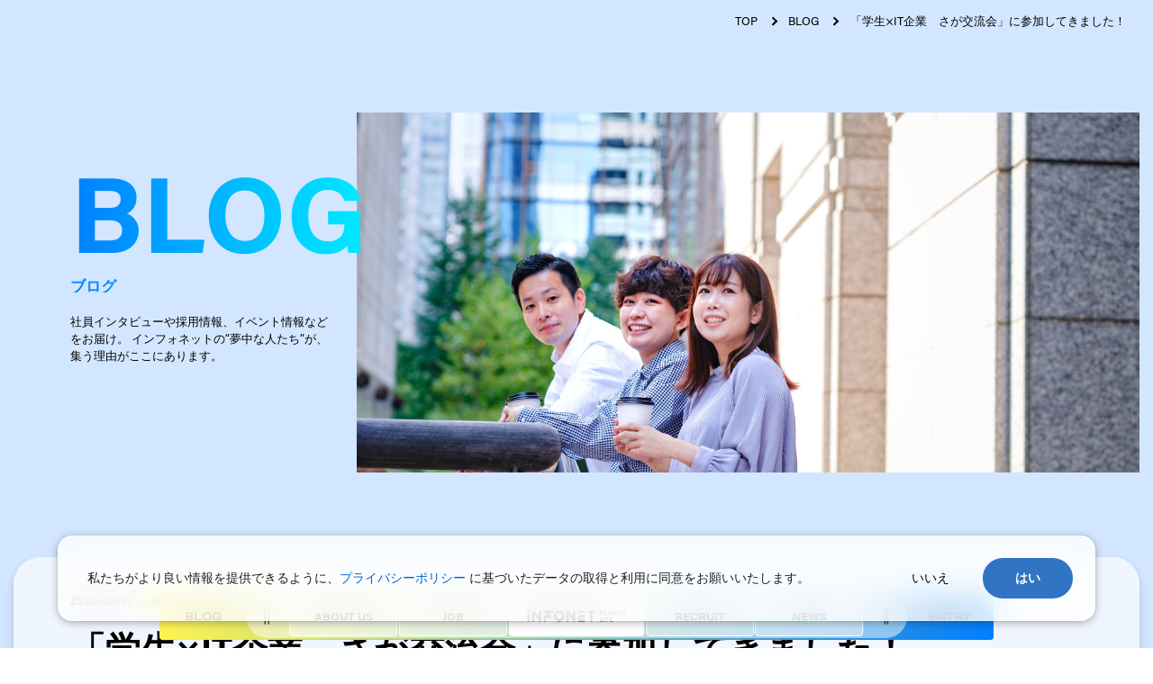

--- FILE ---
content_type: text/html; charset=UTF-8
request_url: https://career.e-infonet.jp/blog/269/
body_size: 33912
content:
<!DOCTYPE html>
<html lang="ja">

<head>
  <meta charset="UTF-8">
  <title>「学生×IT企業　さが交流会」に参加してきました！ | BLOG｜株式会社インフォネット</title>
  <meta name="description" content="採用に関する最新の情報発信、社内でのできごと、社員インタビューなどをお伝えします。">
  <meta property="og:site_name" content="株式会社インフォネット" />
  <meta property="og:type" content="article" />
  <meta property="og:title" content="「学生×IT企業　さが交流会」に参加してきました！ | BLOG｜株式会社インフォネット" />
  <meta property="fb:app_id" content="2096067880460878">
  <link rel="apple-touch-icon" href="https://career.e-infonet.jp/wp-content/themes/infonet-recruit/assets/img/og/apple-touch-icon_02.png">
  <script async src="https://s.yimg.jp/images/listing/tool/cv/ytag.js"></script>
<script>
  window.yjDataLayer = window.yjDataLayer || [];

  function ytag() {
    yjDataLayer.push(arguments);
  }
  ytag({
    "type": "ycl_cookie"
  });
</script>
<!-- Google Tag Manager -->
<script>
  (function(w, d, s, l, i) {
    w[l] = w[l] || [];
    w[l].push({
      'gtm.start': new Date().getTime(),
      event: 'gtm.js'
    });
    var f = d.getElementsByTagName(s)[0],
      j = d.createElement(s),
      dl = l != 'dataLayer' ? '&l=' + l : '';
    j.async = true;
    j.src =
      'https://www.googletagmanager.com/gtm.js?id=' + i + dl;
    f.parentNode.insertBefore(j, f);
  })(window, document, 'script', 'dataLayer', 'GTM-NBH26S8');
</script>
<!-- End Google Tag Manager -->
<!-- Facebook Pixel Code -->
<script>
  ! function(f, b, e, v, n, t, s) {
    if (f.fbq) return;
    n = f.fbq = function() {
      n.callMethod ?
        n.callMethod.apply(n, arguments) : n.queue.push(arguments)
    };
    if (!f._fbq) f._fbq = n;
    n.push = n;
    n.loaded = !0;
    n.version = '2.0';
    n.queue = [];
    t = b.createElement(e);
    t.async = !0;
    t.src = v;
    s = b.getElementsByTagName(e)[0];
    s.parentNode.insertBefore(t, s)
  }(window, document, 'script',
    'https://connect.facebook.net/en_US/fbevents.js');
  fbq('init', '634904830440994');
  fbq('track', 'PageView');
</script>
<noscript><img height="1" width="1" style="display:none" src="https://www.facebook.com/tr?id=634904830440994&ev=PageView&noscript=1" /></noscript>
<!-- End Facebook Pixel Code -->  <meta property="og:description" content="採用に関する最新の情報発信、社内でのできごと、社員インタビューなどをお伝えします。" />
  <meta property="og:url"
    content="https://career.e-infonet.jp/blog/269/" />
  <meta property="twitter:title" content="「学生×IT企業　さが交流会」に参加してきました！ | BLOG｜株式会社インフォネット">
  <link rel="shortcut icon" href="https://career.e-infonet.jp/wp-content/themes/infonet-recruit/favicon.ico">
  <meta http-equiv="X-UA-Compatible" content="IE=edge">
  <!-- <meta name="viewport" content="width=device-width, initial-scale=1.0, maximum-scale=1.0, user-scalable=0"> -->
  <meta name="viewport" content="width=device-width, initial-scale=1.0">
  <meta name="format-detection" content="telephone=no">
  <meta property="og:image" content="https://career.e-infonet.jp/wp-content/themes/infonet-recruit/assets/imgog/og_image.png" />
  <meta name="twitter:card" content="summary_large_image" />
  <meta property="twitter:image" content="https://career.e-infonet.jp/wp-content/themes/infonet-recruit/assets/img/og/ogimage.png" />
  <link rel="stylesheet" href="https://use.typekit.net/wli5qhy.css">
  <link rel="stylesheet" href="https://career.e-infonet.jp/wp-content/themes/infonet-recruit/assets/css/common.css">
  <meta name='robots' content='max-image-preview:large' />
<link rel='dns-prefetch' href='//s.w.org' />
<link rel="alternate" type="application/rss+xml" title="インフォネット採用サイト &raquo; 「学生×IT企業　さが交流会」に参加してきました！ のコメントのフィード" href="https://career.e-infonet.jp/blog/269/feed/" />
<script type="text/javascript">
window._wpemojiSettings = {"baseUrl":"https:\/\/s.w.org\/images\/core\/emoji\/13.1.0\/72x72\/","ext":".png","svgUrl":"https:\/\/s.w.org\/images\/core\/emoji\/13.1.0\/svg\/","svgExt":".svg","source":{"concatemoji":"https:\/\/career.e-infonet.jp\/wp-includes\/js\/wp-emoji-release.min.js?ver=5.9.3"}};
/*! This file is auto-generated */
!function(e,a,t){var n,r,o,i=a.createElement("canvas"),p=i.getContext&&i.getContext("2d");function s(e,t){var a=String.fromCharCode;p.clearRect(0,0,i.width,i.height),p.fillText(a.apply(this,e),0,0);e=i.toDataURL();return p.clearRect(0,0,i.width,i.height),p.fillText(a.apply(this,t),0,0),e===i.toDataURL()}function c(e){var t=a.createElement("script");t.src=e,t.defer=t.type="text/javascript",a.getElementsByTagName("head")[0].appendChild(t)}for(o=Array("flag","emoji"),t.supports={everything:!0,everythingExceptFlag:!0},r=0;r<o.length;r++)t.supports[o[r]]=function(e){if(!p||!p.fillText)return!1;switch(p.textBaseline="top",p.font="600 32px Arial",e){case"flag":return s([127987,65039,8205,9895,65039],[127987,65039,8203,9895,65039])?!1:!s([55356,56826,55356,56819],[55356,56826,8203,55356,56819])&&!s([55356,57332,56128,56423,56128,56418,56128,56421,56128,56430,56128,56423,56128,56447],[55356,57332,8203,56128,56423,8203,56128,56418,8203,56128,56421,8203,56128,56430,8203,56128,56423,8203,56128,56447]);case"emoji":return!s([10084,65039,8205,55357,56613],[10084,65039,8203,55357,56613])}return!1}(o[r]),t.supports.everything=t.supports.everything&&t.supports[o[r]],"flag"!==o[r]&&(t.supports.everythingExceptFlag=t.supports.everythingExceptFlag&&t.supports[o[r]]);t.supports.everythingExceptFlag=t.supports.everythingExceptFlag&&!t.supports.flag,t.DOMReady=!1,t.readyCallback=function(){t.DOMReady=!0},t.supports.everything||(n=function(){t.readyCallback()},a.addEventListener?(a.addEventListener("DOMContentLoaded",n,!1),e.addEventListener("load",n,!1)):(e.attachEvent("onload",n),a.attachEvent("onreadystatechange",function(){"complete"===a.readyState&&t.readyCallback()})),(n=t.source||{}).concatemoji?c(n.concatemoji):n.wpemoji&&n.twemoji&&(c(n.twemoji),c(n.wpemoji)))}(window,document,window._wpemojiSettings);
</script>
<style type="text/css">
img.wp-smiley,
img.emoji {
	display: inline !important;
	border: none !important;
	box-shadow: none !important;
	height: 1em !important;
	width: 1em !important;
	margin: 0 0.07em !important;
	vertical-align: -0.1em !important;
	background: none !important;
	padding: 0 !important;
}
</style>
	<link rel='stylesheet' id='wp-block-library-css'  href='https://career.e-infonet.jp/wp-includes/css/dist/block-library/style.min.css?ver=5.9.3' type='text/css' media='all' />
<style id='global-styles-inline-css' type='text/css'>
body{--wp--preset--color--black: #000000;--wp--preset--color--cyan-bluish-gray: #abb8c3;--wp--preset--color--white: #ffffff;--wp--preset--color--pale-pink: #f78da7;--wp--preset--color--vivid-red: #cf2e2e;--wp--preset--color--luminous-vivid-orange: #ff6900;--wp--preset--color--luminous-vivid-amber: #fcb900;--wp--preset--color--light-green-cyan: #7bdcb5;--wp--preset--color--vivid-green-cyan: #00d084;--wp--preset--color--pale-cyan-blue: #8ed1fc;--wp--preset--color--vivid-cyan-blue: #0693e3;--wp--preset--color--vivid-purple: #9b51e0;--wp--preset--gradient--vivid-cyan-blue-to-vivid-purple: linear-gradient(135deg,rgba(6,147,227,1) 0%,rgb(155,81,224) 100%);--wp--preset--gradient--light-green-cyan-to-vivid-green-cyan: linear-gradient(135deg,rgb(122,220,180) 0%,rgb(0,208,130) 100%);--wp--preset--gradient--luminous-vivid-amber-to-luminous-vivid-orange: linear-gradient(135deg,rgba(252,185,0,1) 0%,rgba(255,105,0,1) 100%);--wp--preset--gradient--luminous-vivid-orange-to-vivid-red: linear-gradient(135deg,rgba(255,105,0,1) 0%,rgb(207,46,46) 100%);--wp--preset--gradient--very-light-gray-to-cyan-bluish-gray: linear-gradient(135deg,rgb(238,238,238) 0%,rgb(169,184,195) 100%);--wp--preset--gradient--cool-to-warm-spectrum: linear-gradient(135deg,rgb(74,234,220) 0%,rgb(151,120,209) 20%,rgb(207,42,186) 40%,rgb(238,44,130) 60%,rgb(251,105,98) 80%,rgb(254,248,76) 100%);--wp--preset--gradient--blush-light-purple: linear-gradient(135deg,rgb(255,206,236) 0%,rgb(152,150,240) 100%);--wp--preset--gradient--blush-bordeaux: linear-gradient(135deg,rgb(254,205,165) 0%,rgb(254,45,45) 50%,rgb(107,0,62) 100%);--wp--preset--gradient--luminous-dusk: linear-gradient(135deg,rgb(255,203,112) 0%,rgb(199,81,192) 50%,rgb(65,88,208) 100%);--wp--preset--gradient--pale-ocean: linear-gradient(135deg,rgb(255,245,203) 0%,rgb(182,227,212) 50%,rgb(51,167,181) 100%);--wp--preset--gradient--electric-grass: linear-gradient(135deg,rgb(202,248,128) 0%,rgb(113,206,126) 100%);--wp--preset--gradient--midnight: linear-gradient(135deg,rgb(2,3,129) 0%,rgb(40,116,252) 100%);--wp--preset--duotone--dark-grayscale: url('#wp-duotone-dark-grayscale');--wp--preset--duotone--grayscale: url('#wp-duotone-grayscale');--wp--preset--duotone--purple-yellow: url('#wp-duotone-purple-yellow');--wp--preset--duotone--blue-red: url('#wp-duotone-blue-red');--wp--preset--duotone--midnight: url('#wp-duotone-midnight');--wp--preset--duotone--magenta-yellow: url('#wp-duotone-magenta-yellow');--wp--preset--duotone--purple-green: url('#wp-duotone-purple-green');--wp--preset--duotone--blue-orange: url('#wp-duotone-blue-orange');--wp--preset--font-size--small: 13px;--wp--preset--font-size--medium: 20px;--wp--preset--font-size--large: 36px;--wp--preset--font-size--x-large: 42px;}.has-black-color{color: var(--wp--preset--color--black) !important;}.has-cyan-bluish-gray-color{color: var(--wp--preset--color--cyan-bluish-gray) !important;}.has-white-color{color: var(--wp--preset--color--white) !important;}.has-pale-pink-color{color: var(--wp--preset--color--pale-pink) !important;}.has-vivid-red-color{color: var(--wp--preset--color--vivid-red) !important;}.has-luminous-vivid-orange-color{color: var(--wp--preset--color--luminous-vivid-orange) !important;}.has-luminous-vivid-amber-color{color: var(--wp--preset--color--luminous-vivid-amber) !important;}.has-light-green-cyan-color{color: var(--wp--preset--color--light-green-cyan) !important;}.has-vivid-green-cyan-color{color: var(--wp--preset--color--vivid-green-cyan) !important;}.has-pale-cyan-blue-color{color: var(--wp--preset--color--pale-cyan-blue) !important;}.has-vivid-cyan-blue-color{color: var(--wp--preset--color--vivid-cyan-blue) !important;}.has-vivid-purple-color{color: var(--wp--preset--color--vivid-purple) !important;}.has-black-background-color{background-color: var(--wp--preset--color--black) !important;}.has-cyan-bluish-gray-background-color{background-color: var(--wp--preset--color--cyan-bluish-gray) !important;}.has-white-background-color{background-color: var(--wp--preset--color--white) !important;}.has-pale-pink-background-color{background-color: var(--wp--preset--color--pale-pink) !important;}.has-vivid-red-background-color{background-color: var(--wp--preset--color--vivid-red) !important;}.has-luminous-vivid-orange-background-color{background-color: var(--wp--preset--color--luminous-vivid-orange) !important;}.has-luminous-vivid-amber-background-color{background-color: var(--wp--preset--color--luminous-vivid-amber) !important;}.has-light-green-cyan-background-color{background-color: var(--wp--preset--color--light-green-cyan) !important;}.has-vivid-green-cyan-background-color{background-color: var(--wp--preset--color--vivid-green-cyan) !important;}.has-pale-cyan-blue-background-color{background-color: var(--wp--preset--color--pale-cyan-blue) !important;}.has-vivid-cyan-blue-background-color{background-color: var(--wp--preset--color--vivid-cyan-blue) !important;}.has-vivid-purple-background-color{background-color: var(--wp--preset--color--vivid-purple) !important;}.has-black-border-color{border-color: var(--wp--preset--color--black) !important;}.has-cyan-bluish-gray-border-color{border-color: var(--wp--preset--color--cyan-bluish-gray) !important;}.has-white-border-color{border-color: var(--wp--preset--color--white) !important;}.has-pale-pink-border-color{border-color: var(--wp--preset--color--pale-pink) !important;}.has-vivid-red-border-color{border-color: var(--wp--preset--color--vivid-red) !important;}.has-luminous-vivid-orange-border-color{border-color: var(--wp--preset--color--luminous-vivid-orange) !important;}.has-luminous-vivid-amber-border-color{border-color: var(--wp--preset--color--luminous-vivid-amber) !important;}.has-light-green-cyan-border-color{border-color: var(--wp--preset--color--light-green-cyan) !important;}.has-vivid-green-cyan-border-color{border-color: var(--wp--preset--color--vivid-green-cyan) !important;}.has-pale-cyan-blue-border-color{border-color: var(--wp--preset--color--pale-cyan-blue) !important;}.has-vivid-cyan-blue-border-color{border-color: var(--wp--preset--color--vivid-cyan-blue) !important;}.has-vivid-purple-border-color{border-color: var(--wp--preset--color--vivid-purple) !important;}.has-vivid-cyan-blue-to-vivid-purple-gradient-background{background: var(--wp--preset--gradient--vivid-cyan-blue-to-vivid-purple) !important;}.has-light-green-cyan-to-vivid-green-cyan-gradient-background{background: var(--wp--preset--gradient--light-green-cyan-to-vivid-green-cyan) !important;}.has-luminous-vivid-amber-to-luminous-vivid-orange-gradient-background{background: var(--wp--preset--gradient--luminous-vivid-amber-to-luminous-vivid-orange) !important;}.has-luminous-vivid-orange-to-vivid-red-gradient-background{background: var(--wp--preset--gradient--luminous-vivid-orange-to-vivid-red) !important;}.has-very-light-gray-to-cyan-bluish-gray-gradient-background{background: var(--wp--preset--gradient--very-light-gray-to-cyan-bluish-gray) !important;}.has-cool-to-warm-spectrum-gradient-background{background: var(--wp--preset--gradient--cool-to-warm-spectrum) !important;}.has-blush-light-purple-gradient-background{background: var(--wp--preset--gradient--blush-light-purple) !important;}.has-blush-bordeaux-gradient-background{background: var(--wp--preset--gradient--blush-bordeaux) !important;}.has-luminous-dusk-gradient-background{background: var(--wp--preset--gradient--luminous-dusk) !important;}.has-pale-ocean-gradient-background{background: var(--wp--preset--gradient--pale-ocean) !important;}.has-electric-grass-gradient-background{background: var(--wp--preset--gradient--electric-grass) !important;}.has-midnight-gradient-background{background: var(--wp--preset--gradient--midnight) !important;}.has-small-font-size{font-size: var(--wp--preset--font-size--small) !important;}.has-medium-font-size{font-size: var(--wp--preset--font-size--medium) !important;}.has-large-font-size{font-size: var(--wp--preset--font-size--large) !important;}.has-x-large-font-size{font-size: var(--wp--preset--font-size--x-large) !important;}
</style>
<link rel="https://api.w.org/" href="https://career.e-infonet.jp/wp-json/" /><link rel="EditURI" type="application/rsd+xml" title="RSD" href="https://career.e-infonet.jp/xmlrpc.php?rsd" />
<link rel="wlwmanifest" type="application/wlwmanifest+xml" href="https://career.e-infonet.jp/wp-includes/wlwmanifest.xml" /> 
<meta name="generator" content="WordPress 5.9.3" />
<link rel="canonical" href="https://career.e-infonet.jp/blog/269/" />
<link rel='shortlink' href='https://career.e-infonet.jp/?p=269' />
<link rel="alternate" type="application/json+oembed" href="https://career.e-infonet.jp/wp-json/oembed/1.0/embed?url=https%3A%2F%2Fcareer.e-infonet.jp%2Fblog%2F269%2F" />
<link rel="alternate" type="text/xml+oembed" href="https://career.e-infonet.jp/wp-json/oembed/1.0/embed?url=https%3A%2F%2Fcareer.e-infonet.jp%2Fblog%2F269%2F&#038;format=xml" />
</head>

<body>
  <!-- Google Tag Manager (noscript) -->
<noscript><iframe src="https://www.googletagmanager.com/ns.html?id=GTM-NBH26S8" height="0" width="0"
    style="display:none;visibility:hidden"></iframe></noscript>
<!-- End Google Tag Manager (noscript) -->  <header class="l-header" data-module="header">
    <a href="/blog/">BLOG</a>
    <div class="l-header_inner">
      <span class="l-header_inner_toggle left"></span>
      <ul class="l-header_inner_cont left">
        <li><a href="/about/">ABOUT US</a></li>
        <li><a href="/job/">JOB</a></li>
      </ul>
      <a class="l-header_logo" href="/"><img src="https://career.e-infonet.jp/wp-content/themes/infonet-recruit/assets/img/common/logo_head_02.png"
          alt="infoNet© RECRUIT SITE"></a>
      <ul class="l-header_inner_cont right">
        <li><a href="/recruit/">RECRUIT</a></li>
        <li><a href="/news/">NEWS</a></li>
      </ul>
      <span class="l-header_inner_toggle right"></span>
    </div>
    <a href="/entry/">ENTRY</a>
  </header>
  <div class="l-burger" data-module="burger">
  <span></span>
</div>
<div class="l-burgerMenu">
  <div class="l-burgerMenu_item">
    <a href="/about/">ABOUT US</a>
    <ul>
      <li><a href="/about/data/">数字で見る</a></li>
      <li><a href="/about/culture/">カルチャー</a></li>
      <li><a href="/about/career/">キャリア</a></li>
      <li><a href="/about/gallery/">ギャラリー</a></li>
    </ul>
  </div>
  <div class="l-burgerMenu_item">
    <a href="/job/">JOB</a>
    <ul>
      <li><a href="/job/flow/">仕事の流れ</a></li>
      <li><a href="/job/diagram/">職種相関図</a></li>
    </ul>
  </div>
  <div class="l-burgerMenu_item">
    <a href="/recruit/">RECRUIT</a>
    <ul>
      <li><a href="/recruit/#newgraduate">新卒採用</a></li>
      <li><a href="/recruit/#midcareer">中途採用</a></li>
    </ul>
  </div>
  <div class="l-burgerMenu_item">
    <a href="/news/">NEWS</a>
  </div>
  <div class="l-burgerMenu_others">
    <ul class="l-burgerMenu_others_sns">
      <li class="insta"><a href="https://www.instagram.com/infonet_recruit/" target="_blank"><img src="https://career.e-infonet.jp/wp-content/themes/infonet-recruit/assets/img/common/ico_insta.png" alt=""></a></li>
      <li class="mail"><a href="https://e-infonet.lmsg.jp/form/27147/Sp1l1hy3" target="_blank"><img src="https://career.e-infonet.jp/wp-content/themes/infonet-recruit/assets/img/common/ico_mail.png" alt=""></a></li>
      <li class="note"><a href="https://note.com/infonet_inc/m/m8f2d2980fd61" target="_blank"><img src="https://career.e-infonet.jp/wp-content/themes/infonet-recruit/assets/img/common/ico_note.png" alt=""></a></li>
    </ul>
    <a class="l-burgerMenu_others_btn" href="https://www.e-infonet.jp/" target="_blank">OFFICIAL SITE</a>
  </div>
</div>
<canvas class="l-background" data-module="background"></canvas>
<main class="l-main">
  
<div class="l-pagetop_wrapper">
  
<ul class="l-breadcrumb">
  <li><a href="/">TOP</a></li>
  <li><a href="https://career.e-infonet.jp/blog/">BLOG</a></li><li>「学生×IT企業　さが交流会」に参加してきました！</li></ul>  <div class="l-pagetitle">
    <div class="l-pagetitle_cont">
      <div class="l-wrapper">
        <h1 class="gradient">BLOG                      <span class="sub">ブログ</span>
                  </h1>
                  <p class="l-pagetitle_desc">社員インタビューや採用情報、イベント情報などをお届け。
インフォネットの“夢中な人たち”が、集う理由がここにあります。
</p>
              </div>
    </div>
    <div class="l-pagetitle_img">
              <img src="https://career.e-infonet.jp/wp-content/uploads/2023/05/221004_125-scaled.jpg" alt="">
          </div>
  </div>
</div>  <div class="l-content_wrapper p-articleDetail">
    <div class="l-wrapper">
            <p class="p-articleDetail_date">
        2023/03/31        <span class="category">NEWS</span>
      </p>
      <h2 class="p-articleDetail_title">「学生×IT企業　さが交流会」に参加してきました！</h2>
            <ul class="p-articleDetail_tag">
        <li><a href="/blog/?tagid=17">#プログラマー</a></li><li><a href="/blog/?tagid=44">#システムエンジニア</a></li><li><a href="/blog/?tagid=29">#コミュニケーション</a></li><li><a href="/blog/?tagid=25">#文化</a></li>      </ul>
            <div class="p-articleDetail_image">
        <img src="https://career.e-infonet.jp/wp-content/uploads/2023/03/トップ_テンプレなし.jpg" class="thumbnail wp-post-image" alt="" />      </div>
            <div class="p-articleDetail_content">
        <p>こんにちは！人事担当の下田です。<br />
先日、佐賀で初めて就職活動イベントに参加してきましたので、その様子をお届けしたいと思います。</p>
<h3>インフォネットの佐賀支社について</h3>
<p>インフォネットの佐賀支社は福井支社に続く開発拠点として5年前に設立されました。現在には4名在籍しており、全員がCMSサイト構築の工程を担っています。</p>
<h3>24卒Webプログラマーを募集中！</h3>
<p>2024卒新卒採用活動では、営業、Webデザイナー、Webプログラマーについて、職種ごとの採用活動を行っています。そのうち、Webプログラマーについては、東京に限らず佐賀や福井でも募集しており、先日、佐賀市が主催する就職活動イベント「学生×IT企業　さが交流会」に参加してきました！</p>
<h3>佐賀で就職活動イベント参加は今回が初めて</h3>
<p>佐賀で就職活動イベントに参加したのは今回が初めてです。一緒に働くメンバーを募集するべく、佐賀支社上げてのイベント参加です！</p>
<p><img src="/wp-content/uploads/2023/03/修正_1_DSC01864.jpg" alt="" /></p>
<p>ディスプレイの位置を入念に確認する支社責任者。Webプログラマー採用への熱量に、人事担当者も今回のイベントに期待が高まります。</p>
<p><img src="/wp-content/uploads/2023/03/修正_2_DSC01875 (1).jpg" alt="" /></p>
<p>こちらは企業ブース内の準備が整い、学生が来るのを緊張しながら待っている支社責任者と佐賀支社のメンバー。</p>
<h3>イベントには多くの学生が来場</h3>
<p>今回のイベントは、佐賀市が主催しており、佐賀市内に拠点を持つIT企業が20社参加しています。イベントの冒頭では、学生と企業担当者がざっくばらんに話すオリエンテーションの時間が設けられていました。</p>
<p><img loading="lazy" class="alignnone size-full wp-image-935" src="http://career.e-infonet.jp/wp-content/uploads/2023/03/newsite-1.jpg" alt="" width="1080" height="607" /></p>
<p>学生からの質問に答える佐賀支社メンバー。最初は緊張気味だった方も、話してみると活発な印象を持ったとのこと。オリエンテーション後は、各企業のブースにて個別で会社説明会を実施しました。多くの学生が来場してくださいました！</p>
<p><img src="/wp-content/uploads/2023/03/修正_4_DSC01886.jpg" alt="" /></p>
<p><img src="/wp-content/uploads/2023/03/修正_5_DSC01897.jpg" alt="" /></p>
<p>今回は佐賀支社の就職活動イベント参加の様子をお届けしました！<br />
次回は佐賀支社の支社責任者のインタビューをご紹介します。「インフォネットで得られる経験」や「どんな人と働きたいか」などについて語られていますので、プログラマーや将来SEへのキャリアを考えている方はぜひチェックしてくださいね！</p>
<p>&nbsp;</p>
<p>&nbsp;</p>
<p>現在、インフォネットでは2024卒新卒採用を行っています。</p>
<p>&nbsp;</p>
<p>・IT技術で世の中を豊かにしたい<br />
・20代の成長角度を上げていきたい<br />
・チームワークを重視している環境で働きたい</p>
<p>&nbsp;</p>
<p>こういった方はぜひ当社にご応募ください！<br />
ご応募お待ちしております！</p>
      </div>
            <div class="p-articleDetail_introduction">
                <div class="img"><img src="https://career.e-infonet.jp/wp-content/uploads/2023/05/署名画像.jpg" class="thumbnail wp-post-image" alt="" loading="lazy" /></div>
                <div class="cont">
          <p class="name">下田　裕貴子</p>
          <p class="role">人事部 人事ユニット</p>
          <p class="introduction">千葉県出身（チーバくんの鼻あたりです）。最近は「整う」を体感すべく、毎週サウナに通っています。
元々はリフォーム業界や不動産業界で営業をしていましたが、人のキャリアに興味を持ち、人事にキャリアチェンジしました。コロナ以降は「働く」にも様々な形が出てきて、面白いタイミングで人事になれたなぁと感じる今日この頃です。</p>
        </div>
      </div>
            <ul class="p-articleDetail_paging">
        <li class="">
          <a class="c-btn left arrow_left" href="https://career.e-infonet.jp/blog/268/">前へ</a>
        </li>
        <li class="">
          <a href="/blog/" class="c-btn plain">一覧へ戻る</a>
        </li>
        <li class="">
          <a class="c-btn" href="https://career.e-infonet.jp/blog/270/">次へ</a>
        </li>
      </ul>
      
            <h3 class="u-mt--100">関連記事</h3>
      <ul class="c-article_group u-mb--0">
                <li>
          <p class="cat">NEWS</p>
          <p class="img_area">
            <a href="https://career.e-infonet.jp/blog/1685/"><img src="https://career.e-infonet.jp/wp-content/uploads/2025/12/10_1953164-scaled.jpg" class="attachment-post-thumbnail size-post-thumbnail wp-post-image" alt="" loading="lazy" /></a>          </p>
          <div class="txt_area">
            <p class="date">2025/12/23</p>
            <p class="ttl"><a href="https://career.e-infonet.jp/blog/1685/">インフォネット本社 新オフィスのご紹介！</a></p>
                        <ul class="tags">
                            <li>
                <a class="tag" href="/blog/?tagid=89">#オフィス移転</a>
              </li>
                            <li>
                <a class="tag" href="/blog/?tagid=90">#オフィス紹介</a>
              </li>
                            <li>
                <a class="tag" href="/blog/?tagid=91">#ナレッジ共有</a>
              </li>
                            <li>
                <a class="tag" href="/blog/?tagid=83">#中途採用</a>
              </li>
                            <li>
                <a class="tag" href="/blog/?tagid=77">#新卒採用</a>
              </li>
                            <li>
                <a class="tag" href="/blog/?tagid=29">#コミュニケーション</a>
              </li>
                          </ul>
                      </div>
        </li>
                <li>
          <p class="cat">NEWS</p>
          <p class="img_area">
            <a href="https://career.e-infonet.jp/blog/1659/"><img src="https://career.e-infonet.jp/wp-content/uploads/2025/08/PRG1古宿さん-scaled.jpg" class="attachment-post-thumbnail size-post-thumbnail wp-post-image" alt="" loading="lazy" /></a>          </p>
          <div class="txt_area">
            <p class="date">2025/08/20</p>
            <p class="ttl"><a href="https://career.e-infonet.jp/blog/1659/">2025年度ALL HANDS！インフォネットグループ全社員が集結</a></p>
                        <ul class="tags">
                            <li>
                <a class="tag" href="/blog/?tagid=56">#パーパス</a>
              </li>
                            <li>
                <a class="tag" href="/blog/?tagid=88">#企業理念</a>
              </li>
                            <li>
                <a class="tag" href="/blog/?tagid=87">#全社会議</a>
              </li>
                            <li>
                <a class="tag" href="/blog/?tagid=29">#コミュニケーション</a>
              </li>
                          </ul>
                      </div>
        </li>
                <li>
          <p class="cat">NEWS</p>
          <p class="img_area">
            <a href="https://career.e-infonet.jp/blog/1650/"><img src="https://career.e-infonet.jp/wp-content/uploads/2025/06/集合-1-scaled.jpg" class="attachment-post-thumbnail size-post-thumbnail wp-post-image" alt="" loading="lazy" /></a>          </p>
          <div class="txt_area">
            <p class="date">2025/06/26</p>
            <p class="ttl"><a href="https://career.e-infonet.jp/blog/1650/">いよいよ本社配属！25卒新卒メンバー社内研修の様子</a></p>
                        <ul class="tags">
                            <li>
                <a class="tag" href="/blog/?tagid=76">#25卒</a>
              </li>
                            <li>
                <a class="tag" href="/blog/?tagid=60">#同期</a>
              </li>
                            <li>
                <a class="tag" href="/blog/?tagid=63">#新卒入社</a>
              </li>
                            <li>
                <a class="tag" href="/blog/?tagid=86">#新卒研修</a>
              </li>
                            <li>
                <a class="tag" href="/blog/?tagid=29">#コミュニケーション</a>
              </li>
                          </ul>
                      </div>
        </li>
              </ul>
      
    </div>
  </div>
</main>
<div class="l-copy">FIND PURPOSE,<br class="u-sp">
THE MEANS WILL FOLLOW.</div>
<footer class="l-footer">
  <a href="/blog/">BLOG</a>
  <div class="l-footer_inner">
    <div class="l-footer_inner_cont left">
      <ul class="l-footer_links">
        <li>
          <a class="l-footer_links_main" href="/about/">ABOUT US</a>
          <ul class="l-footer_links_sub">
            <li><a href="/about/data/">数字で見る</a></li>
            <li><a href="/about/culture/">カルチャー</a></li>
            <li><a href="/about/career/">キャリア</a></li>
            <li><a href="/about/gallery/">ギャラリー</a></li>
          </ul>
        </li>
      </ul>
      <ul class="l-footer_links">
        <li>
          <a class="l-footer_links_main" href="/job/">JOB</a>
          <ul class="l-footer_links_sub">
            <li><a href="/job/flow/">仕事の流れ</a></li>
            <li><a href="/job/diagram/">職種相関図</a></li>
          </ul>
        </li>
      </ul>
    </div>
    <!-- <div class="l-footer_logo">
      <a href="/"><img src="https://career.e-infonet.jp/wp-content/themes/infonet-recruit/assets/img/common/logo_foot.png" alt="infoNet© RECRUIT SITE"></a>
      <p class="copyright">&copy; 2026 infoNet inc. All Rights Reserved.</p>
    </div> -->
    <a href="/" class="l-footer_logo">
      <div><img src="https://career.e-infonet.jp/wp-content/themes/infonet-recruit/assets/img/common/logo_foot_02.png" alt="infoNet© RECRUIT SITE"></div>
      <p class="copyright">&copy; 2026 INFONET inc. All Rights Reserved.</p>
    </a>
    <div class="l-footer_inner_cont right">
      <ul class="l-footer_links">
        <li>
          <a class="l-footer_links_main" href="/recruit/">RECRUIT</a>
          <ul class="l-footer_links_sub">
            <li><a href="/recruit/#newgraduate">新卒採用</a></li>
            <li><a href="/recruit/#midcareer">中途採用</a></li>
          </ul>
        </li>
      </ul>
      <ul class="l-footer_links">
        <li>
          <a class="l-footer_links_main" href="/news/">NEWS</a>
        </li>
      </ul>
      <div class="l-footer_others">
        <ul class="l-footer_others_sns">
          <li class="insta"><a href="https://www.instagram.com/infonet_recruit/" target="_blank"><img src="https://career.e-infonet.jp/wp-content/themes/infonet-recruit/assets/img/common/ico_insta.png" alt=""></a></li>
          <li class="mail"><a href="https://e-infonet.lmsg.jp/form/27147/Sp1l1hy3" target="_blank"><img src="https://career.e-infonet.jp/wp-content/themes/infonet-recruit/assets/img/common/ico_mail.png" alt=""></a></li>
          <li class="note"><a href="https://note.com/infonet_inc/m/m8f2d2980fd61" target="_blank"><img src="https://career.e-infonet.jp/wp-content/themes/infonet-recruit/assets/img/common/ico_note.png" alt=""></a></li>
        </ul>
        <a class="l-footer_others_btn" href="https://www.e-infonet.jp/" target="_blank">OFFICIAL SITE</a>
      </div>
    </div>
  </div>
  <a href="/entry/">ENTRY</a>
  <div class="c-pagetop" data-module="pagetop">
  <img src="https://career.e-infonet.jp/wp-content/themes/infonet-recruit/assets/img/common/pagetop.png" alt="">
</div>
</footer>
<script src="https://career.e-infonet.jp/wp-content/themes/infonet-recruit/assets/js/common.js" charset="utf-8"></script>
<!-- Tag Manager -->
<script type="text/javascript">
var _mtm = window._mtm = window._mtm || [];
_mtm.push({
  'mtm.startTime': (new Date().getTime()),
  'event': 'mtm.Start'
});
(function() {
  var d = document,
    g = d.createElement('script'),
    s = d.getElementsByTagName('script')[0];
  g.async = true;
  g.src = 'https://mtm.im-apps.net/js/tag_DwNYbaY4.js';
  s.parentNode.insertBefore(g, s);
})();
</script>
<!-- /Tag Manager -->

<script async src="https://s.yimg.jp/images/listing/tool/cv/ytag.js"></script>
<script>
window.yjDataLayer = window.yjDataLayer || [];

function ytag() {
  yjDataLayer.push(arguments);
}
ytag({
  "type": "yjad_retargeting",
  "config": {
    "yahoo_retargeting_id": "GYHPQF4O0E",
    "yahoo_retargeting_label": "",
    "yahoo_retargeting_page_type": "",
    "yahoo_retargeting_items": [{
      item_id: '',
      category_id: '',
      price: '',
      quantity: ''
    }]
  }
});
</script></body>
</html>


--- FILE ---
content_type: text/css
request_url: https://career.e-infonet.jp/wp-content/themes/infonet-recruit/assets/css/common.css
body_size: 713411
content:
html{box-sizing:border-box;-webkit-text-size-adjust:100%;word-break:normal;-moz-tab-size:4;tab-size:4}*,::before,::after{background-repeat:no-repeat;box-sizing:inherit}::before,::after{text-decoration:inherit;vertical-align:inherit}*{padding:0;margin:0}hr{overflow:visible;height:0;color:inherit}details,main{display:block}summary{display:list-item}small{font-size:80%}[hidden]{display:none}abbr[title]{border-bottom:none;text-decoration:underline;text-decoration:underline dotted}a{background-color:rgba(0,0,0,0)}a:active,a:hover{outline-width:0}code,kbd,pre,samp{font-family:monospace,monospace}pre{font-size:1em}b,strong{font-weight:bolder}sub,sup{font-size:75%;line-height:0;position:relative;vertical-align:baseline}sub{bottom:-0.25em}sup{top:-0.5em}table{border-color:inherit;text-indent:0}iframe{border-style:none}input{border-radius:0}[type=number]::-webkit-inner-spin-button,[type=number]::-webkit-outer-spin-button{height:auto}[type=search]{-webkit-appearance:textfield;outline-offset:-2px}[type=search]::-webkit-search-decoration{-webkit-appearance:none}textarea{overflow:auto;resize:vertical}button,input,optgroup,select,textarea{font:inherit}optgroup{font-weight:bold}button{overflow:visible}button,select{text-transform:none}button,[type=button],[type=reset],[type=submit],[role=button]{cursor:pointer}button::-moz-focus-inner,[type=button]::-moz-focus-inner,[type=reset]::-moz-focus-inner,[type=submit]::-moz-focus-inner{border-style:none;padding:0}button:-moz-focusring,[type=button]::-moz-focus-inner,[type=reset]::-moz-focus-inner,[type=submit]::-moz-focus-inner{outline:1px dotted ButtonText}button,html [type=button],[type=reset],[type=submit]{-webkit-appearance:button}button,input,select,textarea{background-color:rgba(0,0,0,0);border-style:none}a:focus,button:focus,input:focus,select:focus,textarea:focus{outline-width:0}select{-moz-appearance:none;-webkit-appearance:none}select::-ms-expand{display:none}select::-ms-value{color:currentColor}legend{border:0;color:inherit;display:table;max-width:100%;white-space:normal;max-width:100%}::-webkit-file-upload-button{-webkit-appearance:button;color:inherit;font:inherit}[disabled]{cursor:default}img{border-style:none}progress{vertical-align:baseline}[aria-busy=true]{cursor:progress}[aria-controls]{cursor:pointer}[aria-disabled=true]{cursor:default}body{font-family:acumin-pro,"游ゴシック体",YuGothic,"游ゴシック","Yu Gothic",sans-serif;font-weight:400;line-height:1.5;letter-spacing:0;color:#000}@media screen and (min-width: 1024px){body{font-size:1.0248901903vw}}@media screen and (min-width: 1024px)and (min-width: 1536px){body{font-size:15.7423133236px}}@media screen and (max-width: 1023px){body{font-size:3.7333333333vw}}body.is-scroll-lock{position:fixed;top:0;left:0;width:100%;overflow-y:scroll}button,select{color:#000}h1,h2,h3,h4,h5,h6{font-size:inherit;font-weight:inherit}ol,ul{list-style:none}img,svg,video,canvas,audio,iframe,embed,object{display:block}img{width:100%}a{color:inherit;text-decoration:none;transition:all .3s}body.is-hidden{overflow-y:hidden}@media screen and (max-width: 1023px){body.is-burger_open{overflow-y:hidden}}body{position:relative;overflow-x:hidden}.c-article_group{display:flex;flex-wrap:wrap;margin-bottom:2.9282576867vw}@media screen and (min-width: 1536px){.c-article_group{margin-bottom:44.9780380673px}}.c-article_group>li{flex:0 1 auto;border-left:1px solid #ccc}@media screen and (min-width: 1024px){.c-article_group>li{width:31.6666%;margin:0 2.5% 2.5% 0;padding-top:1.0980966325vw;padding-bottom:1.0980966325vw}}@media screen and (min-width: 1024px)and (min-width: 1536px){.c-article_group>li{padding-top:16.8667642753px}}@media screen and (min-width: 1024px)and (min-width: 1536px){.c-article_group>li{padding-bottom:16.8667642753px}}@media screen and (min-width: 1024px){.c-article_group>li:where(:nth-child(3n)){margin-right:0}}@media screen and (max-width: 1023px){.c-article_group>li{width:100%;margin:0 0 2%;padding-top:4vw;padding-bottom:4vw}.c-article_group>li:where(:nth-child(2n)){margin-right:0}}.c-article_group>li .cat{margin:0;background-color:#fff450;font-weight:600;display:block;line-height:1.25;float:left;text-transform:lowercase}@media screen and (min-width: 1024px){.c-article_group>li .cat{padding-top:.2196193265vw;padding-right:.7320644217vw;padding-bottom:.1464128843vw;padding-left:.7320644217vw}}@media screen and (min-width: 1024px)and (min-width: 1536px){.c-article_group>li .cat{padding-top:3.3733528551px}}@media screen and (min-width: 1024px)and (min-width: 1536px){.c-article_group>li .cat{padding-right:11.2445095168px}}@media screen and (min-width: 1024px)and (min-width: 1536px){.c-article_group>li .cat{padding-bottom:2.2489019034px}}@media screen and (min-width: 1024px)and (min-width: 1536px){.c-article_group>li .cat{padding-left:11.2445095168px}}@media screen and (max-width: 1023px){.c-article_group>li .cat{padding-top:.8vw;padding-right:2.6666666667vw;padding-bottom:.5333333333vw;padding-left:2.6666666667vw}}.c-article_group>li .cat:first-letter{text-transform:capitalize}.c-article_group>li .cat+*{clear:both}.c-article_group>li .img_area{padding-top:56.3%;overflow:hidden;position:relative;background-color:#fff}@media screen and (min-width: 1024px){.c-article_group>li .img_area{margin-bottom:1.0980966325vw}}@media screen and (min-width: 1024px)and (min-width: 1536px){.c-article_group>li .img_area{margin-bottom:16.8667642753px}}@media screen and (max-width: 1023px){.c-article_group>li .img_area{margin-bottom:4vw}}.c-article_group>li .img_area>*{position:absolute;top:50%;left:50%;transform:translate(-50%, -50%);width:100%;height:100%}.c-article_group>li .img_area a{display:block}.c-article_group>li .img_area img{display:block;object-fit:cover;width:100%;height:100%;transition:.3s}.c-article_group>li .img_area img:hover{opacity:.6}@media screen and (min-width: 1024px){.c-article_group>li .txt_area{padding-right:1.0980966325vw;padding-left:1.0980966325vw}}@media screen and (min-width: 1024px)and (min-width: 1536px){.c-article_group>li .txt_area{padding-right:16.8667642753px}}@media screen and (min-width: 1024px)and (min-width: 1536px){.c-article_group>li .txt_area{padding-left:16.8667642753px}}@media screen and (max-width: 1023px){.c-article_group>li .txt_area{padding-right:4vw;padding-left:4vw}}@media screen and (min-width: 1024px){.c-article_group>li .txt_area .date{font-size:.878477306vw;margin-bottom:.7320644217vw}}@media screen and (min-width: 1024px)and (min-width: 1536px){.c-article_group>li .txt_area .date{font-size:13.4934114202px}}@media screen and (min-width: 1024px)and (min-width: 1536px){.c-article_group>li .txt_area .date{margin-bottom:11.2445095168px}}@media screen and (max-width: 1023px){.c-article_group>li .txt_area .date{font-size:3.2vw;margin-bottom:2.6666666667vw}}.c-article_group>li .txt_area .ttl{font-weight:700;overflow:hidden;display:-webkit-box;-webkit-box-orient:vertical;-webkit-line-clamp:3}@media screen and (min-width: 1024px){.c-article_group>li .txt_area .ttl{font-size:1.1713030747vw;margin-bottom:2.9282576867vw}}@media screen and (min-width: 1024px)and (min-width: 1536px){.c-article_group>li .txt_area .ttl{font-size:17.9912152269px}}@media screen and (min-width: 1024px)and (min-width: 1536px){.c-article_group>li .txt_area .ttl{margin-bottom:44.9780380673px}}@media screen and (max-width: 1023px){.c-article_group>li .txt_area .ttl{font-size:4.2666666667vw;margin-bottom:5.3333333333vw}}.c-article_group>li .txt_area .ttl a:hover{opacity:.6}.c-article_group>li .txt_area ul.tags{display:flex;flex-wrap:wrap}@media screen and (min-width: 1024px){.c-article_group>li .txt_area ul.tags li{margin-bottom:.2928257687vw;margin-right:.2928257687vw}}@media screen and (min-width: 1024px)and (min-width: 1536px){.c-article_group>li .txt_area ul.tags li{margin-bottom:4.4978038067px}}@media screen and (min-width: 1024px)and (min-width: 1536px){.c-article_group>li .txt_area ul.tags li{margin-right:4.4978038067px}}@media screen and (max-width: 1023px){.c-article_group>li .txt_area ul.tags li{margin-bottom:1.0666666667vw;margin-right:1.0666666667vw}}.c-article_group>li .txt_area ul.tags li a{display:block;line-height:1.25;background-color:#c9eeff;font-weight:600;transition-property:opacity;transition-timing-function:ease-in-out}@media screen and (min-width: 1024px){.c-article_group>li .txt_area ul.tags li a{font-size:.878477306vw;border-radius:.878477306vw;padding-top:.2928257687vw;padding-bottom:.2928257687vw;padding-right:.7320644217vw;padding-left:.7320644217vw}}@media screen and (min-width: 1024px)and (min-width: 1536px){.c-article_group>li .txt_area ul.tags li a{font-size:13.4934114202px}}@media screen and (min-width: 1024px)and (min-width: 1536px){.c-article_group>li .txt_area ul.tags li a{border-radius:13.4934114202px}}@media screen and (min-width: 1024px)and (min-width: 1536px){.c-article_group>li .txt_area ul.tags li a{padding-top:4.4978038067px}}@media screen and (min-width: 1024px)and (min-width: 1536px){.c-article_group>li .txt_area ul.tags li a{padding-bottom:4.4978038067px}}@media screen and (min-width: 1024px)and (min-width: 1536px){.c-article_group>li .txt_area ul.tags li a{padding-right:11.2445095168px}}@media screen and (min-width: 1024px)and (min-width: 1536px){.c-article_group>li .txt_area ul.tags li a{padding-left:11.2445095168px}}@media screen and (max-width: 1023px){.c-article_group>li .txt_area ul.tags li a{font-size:3.2vw;border-radius:3.2vw;padding-top:1.0666666667vw;padding-bottom:1.0666666667vw;padding-right:2.6666666667vw;padding-left:2.6666666667vw}}.c-article_group>li .txt_area ul.tags li a:hover{opacity:.6}.c-btn{display:inline-block;position:relative;text-align:center;background:#fff;text-align:center;font-weight:700;z-index:0;overflow:hidden}@media screen and (min-width: 1024px){.c-btn{padding-top:.7320644217vw;padding-right:2.9282576867vw;padding-bottom:.7320644217vw;padding-left:1.0980966325vw;border-radius:.2928257687vw;font-size:1.0248901903vw}}@media screen and (min-width: 1024px)and (min-width: 1536px){.c-btn{padding-top:11.2445095168px}}@media screen and (min-width: 1024px)and (min-width: 1536px){.c-btn{padding-right:44.9780380673px}}@media screen and (min-width: 1024px)and (min-width: 1536px){.c-btn{padding-bottom:11.2445095168px}}@media screen and (min-width: 1024px)and (min-width: 1536px){.c-btn{padding-left:16.8667642753px}}@media screen and (min-width: 1024px)and (min-width: 1536px){.c-btn{border-radius:4.4978038067px}}@media screen and (min-width: 1024px)and (min-width: 1536px){.c-btn{font-size:15.7423133236px}}@media screen and (max-width: 1023px){.c-btn{padding-top:2.6666666667vw;padding-right:10.6666666667vw;padding-bottom:2.6666666667vw;padding-left:4vw;border-radius:1.0666666667vw;font-size:3.7333333333vw}}.c-btn:before{content:"";position:absolute;top:0;right:0;bottom:0;left:0;background:linear-gradient(135deg, #FBF3A5, #FBF3A5 5%, #BCE2FC 95%, #BCE2FC);z-index:-1;opacity:0;transition:opacity .3s}.c-btn:after{content:"";position:absolute;top:50%;transform:rotate(45deg) translateY(-50%);transform-origin:top;border-top:solid #000;border-right:solid #000}@media screen and (min-width: 1024px){.c-btn:after{right:1.0980966325vw;width:.5124450952vw;height:.5124450952vw;border-width:.1464128843vw}}@media screen and (min-width: 1024px)and (min-width: 1536px){.c-btn:after{right:16.8667642753px}}@media screen and (min-width: 1024px)and (min-width: 1536px){.c-btn:after{width:7.8711566618px}}@media screen and (min-width: 1024px)and (min-width: 1536px){.c-btn:after{height:7.8711566618px}}@media screen and (min-width: 1024px)and (min-width: 1536px){.c-btn:after{border-width:2.2489019034px}}@media screen and (max-width: 1023px){.c-btn:after{right:4vw;width:1.8666666667vw;height:1.8666666667vw;border-width:.5333333333vw}}.c-btn:hover:before{opacity:1}@media screen and (min-width: 1024px){.c-btn.plain{padding-right:1.0980966325vw}}@media screen and (min-width: 1024px)and (min-width: 1536px){.c-btn.plain{padding-right:16.8667642753px}}@media screen and (max-width: 1023px){.c-btn.plain{padding-right:4vw}}.c-btn.plain:after{display:none}@media screen and (min-width: 1024px){.c-btn.small{padding-top:.3660322108vw;padding-bottom:.3660322108vw}}@media screen and (min-width: 1024px)and (min-width: 1536px){.c-btn.small{padding-top:5.6222547584px}}@media screen and (min-width: 1024px)and (min-width: 1536px){.c-btn.small{padding-bottom:5.6222547584px}}@media screen and (max-width: 1023px){.c-btn.small{padding-top:1.3333333333vw;padding-bottom:1.3333333333vw}}@media screen and (min-width: 1024px){.c-btn.large{padding-top:1.4641288433vw;padding-bottom:1.4641288433vw}}@media screen and (min-width: 1024px)and (min-width: 1536px){.c-btn.large{padding-top:22.4890190337px}}@media screen and (min-width: 1024px)and (min-width: 1536px){.c-btn.large{padding-bottom:22.4890190337px}}@media screen and (max-width: 1023px){.c-btn.large{padding-top:5.3333333333vw;padding-bottom:5.3333333333vw}}.c-btn.bordered{border:solid #000}@media screen and (min-width: 1024px){.c-btn.bordered{border-width:.0732064422vw}}@media screen and (min-width: 1024px)and (min-width: 1536px){.c-btn.bordered{border-width:1.1244509517px}}@media screen and (max-width: 1023px){.c-btn.bordered{border-width:.2666666667vw}}@media screen and (min-width: 1024px){.c-btn.left{padding-right:1.0980966325vw;padding-left:2.9282576867vw}}@media screen and (min-width: 1024px)and (min-width: 1536px){.c-btn.left{padding-right:16.8667642753px}}@media screen and (min-width: 1024px)and (min-width: 1536px){.c-btn.left{padding-left:44.9780380673px}}@media screen and (max-width: 1023px){.c-btn.left{padding-right:4vw;padding-left:10.6666666667vw}}.c-btn.left:after{right:auto}@media screen and (min-width: 1024px){.c-btn.left:after{left:1.0980966325vw}}@media screen and (min-width: 1024px)and (min-width: 1536px){.c-btn.left:after{left:16.8667642753px}}@media screen and (max-width: 1023px){.c-btn.left:after{left:4vw}}.c-btn.arrow_up:after{transform:rotate(-45deg) translateY(-50%)}.c-btn.arrow_down:after{transform:rotate(135deg) translateY(-50%)}.c-btn.arrow_left:after{transform:rotate(225deg) translateY(-50%)}.c-btn.plus:after{background-image:url("/wp-content/themes/infonet-recruit/assets/img/common/ico_plus.png");background-size:contain;border:none;transform:translateY(-50%)}@media screen and (min-width: 1024px){.c-btn.plus:after{width:.878477306vw;height:.878477306vw}}@media screen and (min-width: 1024px)and (min-width: 1536px){.c-btn.plus:after{width:13.4934114202px}}@media screen and (min-width: 1024px)and (min-width: 1536px){.c-btn.plus:after{height:13.4934114202px}}@media screen and (max-width: 1023px){.c-btn.plus:after{width:3.2vw;height:3.2vw}}.c-category_list{display:flex;flex-wrap:wrap}@media screen and (min-width: 1024px){.c-category_list{margin-right:-2.196193265vw;margin-bottom:-2.196193265vw}}@media screen and (min-width: 1024px)and (min-width: 1536px){.c-category_list{margin-right:-33.7335285505px}}@media screen and (min-width: 1024px)and (min-width: 1536px){.c-category_list{margin-bottom:-33.7335285505px}}.c-category_list .category{background-color:#fff;background-color:rgba(255,255,255,.65);box-shadow:rgba(0,0,0,.16) 0 .3rem .6rem}@media screen and (min-width: 1024px){.c-category_list .category{border-radius:2.3426061493vw}}@media screen and (min-width: 1024px)and (min-width: 1536px){.c-category_list .category{border-radius:35.9824304539px}}@media screen and (max-width: 1023px){.c-category_list .category{border-radius:8.5333333333vw}}@media screen and (min-width: 1024px){.c-category_list .category{width:42.8257686676vw;margin-right:2.196193265vw;margin-bottom:2.196193265vw;padding:2.196193265vw;border-width:.0732064422vw;border-radius:.5856515373vw}}@media screen and (min-width: 1024px)and (min-width: 1536px){.c-category_list .category{width:657.803806735px}}@media screen and (min-width: 1024px)and (min-width: 1536px){.c-category_list .category{margin-right:33.7335285505px}}@media screen and (min-width: 1024px)and (min-width: 1536px){.c-category_list .category{margin-bottom:33.7335285505px}}@media screen and (min-width: 1024px)and (min-width: 1536px){.c-category_list .category{padding:33.7335285505px}}@media screen and (min-width: 1024px)and (min-width: 1536px){.c-category_list .category{border-width:1.1244509517px}}@media screen and (min-width: 1024px)and (min-width: 1536px){.c-category_list .category{border-radius:8.9956076135px}}@media screen and (max-width: 1023px){.c-category_list .category{padding:5.3333333333vw;border-width:.2666666667vw;border-radius:2.1333333333vw}}.c-category_list .category_img{object-fit:cover;transition:opacity .3s}@media screen and (min-width: 1024px){.c-category_list .category_img{margin-bottom:2.196193265vw;border-radius:.5856515373vw;height:14.8609077599vw}}@media screen and (min-width: 1024px)and (min-width: 1536px){.c-category_list .category_img{margin-bottom:33.7335285505px}}@media screen and (min-width: 1024px)and (min-width: 1536px){.c-category_list .category_img{border-radius:8.9956076135px}}@media screen and (min-width: 1024px)and (min-width: 1536px){.c-category_list .category_img{height:228.2635431918px}}@media screen and (max-width: 1023px){.c-category_list .category_img{margin-bottom:5.3333333333vw;border-radius:2.1333333333vw;height:30.9333333333vw}}.c-category_list .category:hover .category_img{opacity:.6}.c-category_list .category_ttl{position:relative;font-weight:600}@media screen and (min-width: 1024px){.c-category_list .category_ttl{font-size:1.756954612vw}}@media screen and (min-width: 1024px)and (min-width: 1536px){.c-category_list .category_ttl{font-size:26.9868228404px}}@media screen and (max-width: 1023px){.c-category_list .category_ttl{font-size:4.8vw}}@media screen and (min-width: 1024px){.c-category_list .category_txt{margin-top:2.196193265vw}}@media screen and (min-width: 1024px)and (min-width: 1536px){.c-category_list .category_txt{margin-top:33.7335285505px}}@media screen and (max-width: 1023px){.c-category_list .category_txt{margin-top:5.3333333333vw}}@media screen and (max-width: 1023px){.c-category_list .category+.category{margin-top:5.3333333333vw}}@media screen and (min-width: 1024px){.c-category_list.col3 .category{width:27.8184480234vw}}@media screen and (min-width: 1024px)and (min-width: 1536px){.c-category_list.col3 .category{width:427.2913616398px}}.c-form_flow{display:flex;justify-content:space-between;align-items:center}@media screen and (min-width: 1024px){.c-form_flow{margin-top:5.1244509517vw;margin-bottom:2.9282576867vw;margin-left:19.7657393851vw;margin-right:19.7657393851vw}}@media screen and (min-width: 1024px)and (min-width: 1536px){.c-form_flow{margin-top:78.7115666179px}}@media screen and (min-width: 1024px)and (min-width: 1536px){.c-form_flow{margin-bottom:44.9780380673px}}@media screen and (min-width: 1024px)and (min-width: 1536px){.c-form_flow{margin-left:303.6017569546px}}@media screen and (min-width: 1024px)and (min-width: 1536px){.c-form_flow{margin-right:303.6017569546px}}@media screen and (max-width: 1023px){.c-form_flow{margin-top:10.6666666667vw;margin-bottom:10.6666666667vw}}.c-form_flow_item{display:flex;justify-content:center;align-items:center;background-color:#c9eeff;text-align:center}@media screen and (min-width: 1024px){.c-form_flow_item{height:5.8565153734vw;padding-left:5.1244509517vw;padding-right:5.1244509517vw}}@media screen and (min-width: 1024px)and (min-width: 1536px){.c-form_flow_item{height:89.9560761347px}}@media screen and (min-width: 1024px)and (min-width: 1536px){.c-form_flow_item{padding-left:78.7115666179px}}@media screen and (min-width: 1024px)and (min-width: 1536px){.c-form_flow_item{padding-right:78.7115666179px}}@media screen and (max-width: 1023px){.c-form_flow_item{height:16vw;padding-left:5.3333333333vw;padding-right:5.3333333333vw}}.c-form_flow_cont{font-weight:600}@media screen and (min-width: 1024px){.c-form_flow_cont{font-size:1.4641288433vw}}@media screen and (min-width: 1024px)and (min-width: 1536px){.c-form_flow_cont{font-size:22.4890190337px}}@media screen and (max-width: 1023px){.c-form_flow_cont{font-size:3.7333333333vw}}@media screen and (min-width: 1024px){.c-form_flow_cont .font_small{font-size:1.317715959vw}}@media screen and (min-width: 1024px)and (min-width: 1536px){.c-form_flow_cont .font_small{font-size:20.2401171303px}}@media screen and (max-width: 1023px){.c-form_flow_cont .font_small{font-size:3.2vw}}.c-form_flow_triangle{background-color:#000;clip-path:polygon(0 0, 0 100%, 100% 50%)}@media screen and (min-width: 1024px){.c-form_flow_triangle{height:1.4641288433vw;width:1.2445095168vw}}@media screen and (min-width: 1024px)and (min-width: 1536px){.c-form_flow_triangle{height:22.4890190337px}}@media screen and (min-width: 1024px)and (min-width: 1536px){.c-form_flow_triangle{width:19.1156661786px}}@media screen and (max-width: 1023px){.c-form_flow_triangle{height:2.6666666667vw;width:2.1333333333vw}}@media screen and (min-width: 1024px){.c-form_row{display:flex;align-items:baseline;padding-top:1.4641288433vw;padding-bottom:1.4641288433vw}}@media screen and (min-width: 1024px)and (min-width: 1536px){.c-form_row{padding-top:22.4890190337px}}@media screen and (min-width: 1024px)and (min-width: 1536px){.c-form_row{padding-bottom:22.4890190337px}}@media screen and (max-width: 1023px){.c-form_row{padding-top:5.3333333333vw;padding-bottom:5.3333333333vw}}.c-form_row:nth-child(n+2){border-top:solid #ccc}@media screen and (min-width: 1024px){.c-form_row:nth-child(n+2){border-width:.0732064422vw}}@media screen and (min-width: 1024px)and (min-width: 1536px){.c-form_row:nth-child(n+2){border-width:1.1244509517px}}@media screen and (max-width: 1023px){.c-form_row:nth-child(n+2){border-width:.2666666667vw}}.c-form_head{font-weight:600;display:flex;align-items:baseline;justify-content:space-between}@media screen and (min-width: 1024px){.c-form_head{width:30%;font-size:1.317715959vw}}@media screen and (min-width: 1024px)and (min-width: 1536px){.c-form_head{font-size:20.2401171303px}}@media screen and (max-width: 1023px){.c-form_head{font-size:4.2666666667vw;margin-bottom:4vw}}@media screen and (min-width: 1024px){.c-form .head_pr,.c-form .head_remarks{align-self:flex-start}}.c-form .is_required::after{content:"必須";color:#fff;background-color:#ff0016}@media screen and (min-width: 1024px){.c-form .is_required::after{font-size:.878477306vw;padding-top:.3660322108vw;padding-bottom:.3660322108vw;padding-left:1.0980966325vw;padding-right:1.0980966325vw;margin-right:.7320644217vw}}@media screen and (min-width: 1024px)and (min-width: 1536px){.c-form .is_required::after{font-size:13.4934114202px}}@media screen and (min-width: 1024px)and (min-width: 1536px){.c-form .is_required::after{padding-top:5.6222547584px}}@media screen and (min-width: 1024px)and (min-width: 1536px){.c-form .is_required::after{padding-bottom:5.6222547584px}}@media screen and (min-width: 1024px)and (min-width: 1536px){.c-form .is_required::after{padding-left:16.8667642753px}}@media screen and (min-width: 1024px)and (min-width: 1536px){.c-form .is_required::after{padding-right:16.8667642753px}}@media screen and (min-width: 1024px)and (min-width: 1536px){.c-form .is_required::after{margin-right:11.2445095168px}}@media screen and (max-width: 1023px){.c-form .is_required::after{font-size:3.2vw;padding-top:1.3333333333vw;padding-bottom:1.3333333333vw;padding-left:4vw;padding-right:4vw;margin-right:2.6666666667vw}}.c-form_input,.c-form_textarea,.c-form_select{background-color:#fff;border:solid #ccc}.c-form_input:focus,.c-form_textarea:focus,.c-form_select:focus{border-color:#45b0ff}@media screen and (min-width: 1024px){.c-form_input,.c-form_textarea,.c-form_select{border-width:.0732064422vw;border-radius:.5856515373vw;padding-top:.878477306vw;padding-bottom:.878477306vw;padding-left:.7320644217vw;padding-right:.7320644217vw}}@media screen and (min-width: 1024px)and (min-width: 1536px){.c-form_input,.c-form_textarea,.c-form_select{border-width:1.1244509517px}}@media screen and (min-width: 1024px)and (min-width: 1536px){.c-form_input,.c-form_textarea,.c-form_select{border-radius:8.9956076135px}}@media screen and (min-width: 1024px)and (min-width: 1536px){.c-form_input,.c-form_textarea,.c-form_select{padding-top:13.4934114202px}}@media screen and (min-width: 1024px)and (min-width: 1536px){.c-form_input,.c-form_textarea,.c-form_select{padding-bottom:13.4934114202px}}@media screen and (min-width: 1024px)and (min-width: 1536px){.c-form_input,.c-form_textarea,.c-form_select{padding-left:11.2445095168px}}@media screen and (min-width: 1024px)and (min-width: 1536px){.c-form_input,.c-form_textarea,.c-form_select{padding-right:11.2445095168px}}@media screen and (max-width: 1023px){.c-form_input,.c-form_textarea,.c-form_select{border-width:.2666666667vw;border-radius:2.1333333333vw;padding-top:2.9333333333vw;padding-bottom:2.9333333333vw;padding-left:2.6666666667vw;padding-right:2.6666666667vw}}@media screen and (min-width: 1024px){.c-form_input_wrap{width:70%;margin-right:1.4641288433vw}}@media screen and (min-width: 1024px)and (min-width: 1536px){.c-form_input_wrap{margin-right:22.4890190337px}}@media screen and (max-width: 1023px){.c-form_input_wrap{width:100%;font-size:4.2666666667vw}}@media screen and (min-width: 1024px){.c-form_input_other{margin-top:1.4641288433vw}}@media screen and (min-width: 1024px)and (min-width: 1536px){.c-form_input_other{margin-top:22.4890190337px}}@media screen and (max-width: 1023px){.c-form_input_other{margin-top:5.3333333333vw}}.c-form .name_wrap{display:flex;justify-content:space-between}.c-form .family_name_wrap,.c-form .first_name_wrap{display:flex;flex-wrap:wrap;width:49%}.c-form .family_name,.c-form .first_name{width:100%}@media screen and (min-width: 1024px){.c-form .age,.c-form .prefectures{width:22%}}@media screen and (max-width: 1023px){.c-form .age,.c-form .prefectures{width:50%}}.c-form .ward,.c-form .room,.c-form .other,.c-form .school,.c-form .pr,.c-form .remarks{width:100%}@media screen and (max-width: 1023px){.c-form .email,.c-form .email_again{width:100%}}@media screen and (min-width: 1024px){.c-form .portfolio{width:100%;margin-bottom:.7320644217vw}}@media screen and (min-width: 1024px)and (min-width: 1536px){.c-form .portfolio{margin-bottom:11.2445095168px}}@media screen and (max-width: 1023px){.c-form .portfolio{width:100%;margin-bottom:2.6666666667vw}}.c-form .post_wrap{display:flex;align-items:center;flex-wrap:wrap}.c-form_postbtn_wrap{position:relative;border:solid #ccc;background-color:#fff;font-weight:700;z-index:0}@media screen and (min-width: 1024px){.c-form_postbtn_wrap{border-width:.0732064422vw;border-radius:.5856515373vw;font-size:1.0248901903vw;padding-top:.9516837482vw;padding-bottom:.9516837482vw;margin-left:.7320644217vw}}@media screen and (min-width: 1024px)and (min-width: 1536px){.c-form_postbtn_wrap{border-width:1.1244509517px}}@media screen and (min-width: 1024px)and (min-width: 1536px){.c-form_postbtn_wrap{border-radius:8.9956076135px}}@media screen and (min-width: 1024px)and (min-width: 1536px){.c-form_postbtn_wrap{font-size:15.7423133236px}}@media screen and (min-width: 1024px)and (min-width: 1536px){.c-form_postbtn_wrap{padding-top:14.6178623719px}}@media screen and (min-width: 1024px)and (min-width: 1536px){.c-form_postbtn_wrap{padding-bottom:14.6178623719px}}@media screen and (min-width: 1024px)and (min-width: 1536px){.c-form_postbtn_wrap{margin-left:11.2445095168px}}@media screen and (max-width: 1023px){.c-form_postbtn_wrap{border-width:.2666666667vw;border-radius:2.1333333333vw;font-size:3.7333333333vw;padding-top:3.4666666667vw;padding-bottom:3.4666666667vw;margin-left:2.6666666667vw}}.c-form_postbtn_wrap:before{content:"";position:absolute;top:0;right:0;bottom:0;left:0;background:linear-gradient(135deg, #fbf3a5, #fbf3a5 5%, #bce2fc 95%, #bce2fc);z-index:-1;opacity:0;transition:opacity .3s}@media screen and (min-width: 1024px){.c-form_postbtn_wrap:before{border-radius:.5856515373vw}}@media screen and (min-width: 1024px)and (min-width: 1536px){.c-form_postbtn_wrap:before{border-radius:8.9956076135px}}@media screen and (max-width: 1023px){.c-form_postbtn_wrap:before{border-radius:2.1333333333vw}}.c-form_postbtn_wrap:hover:before{opacity:1}.c-form_postbtn_newgraduate,.c-form_postbtn_midcareer{width:100%}@media screen and (min-width: 1024px){.c-form_postbtn_newgraduate,.c-form_postbtn_midcareer{padding-top:.9516837482vw;padding-bottom:.9516837482vw;padding-left:1.4641288433vw;padding-right:1.4641288433vw}}@media screen and (min-width: 1024px)and (min-width: 1536px){.c-form_postbtn_newgraduate,.c-form_postbtn_midcareer{padding-top:14.6178623719px}}@media screen and (min-width: 1024px)and (min-width: 1536px){.c-form_postbtn_newgraduate,.c-form_postbtn_midcareer{padding-bottom:14.6178623719px}}@media screen and (min-width: 1024px)and (min-width: 1536px){.c-form_postbtn_newgraduate,.c-form_postbtn_midcareer{padding-left:22.4890190337px}}@media screen and (min-width: 1024px)and (min-width: 1536px){.c-form_postbtn_newgraduate,.c-form_postbtn_midcareer{padding-right:22.4890190337px}}@media screen and (max-width: 1023px){.c-form_postbtn_newgraduate,.c-form_postbtn_midcareer{padding-top:3.4666666667vw;padding-bottom:3.4666666667vw;padding-left:5.3333333333vw;padding-right:5.3333333333vw}}.c-form_checkbox_wrap,.c-form_radiobtn_wrap{display:flex;flex-wrap:wrap}.c-form_checkbox,.c-form_radiobtn{width:1.7em;height:1.7em;margin-left:5px;margin-right:10px !important;cursor:pointer}.c-form_checkbox:focus,.c-form_radiobtn:focus{filter:drop-shadow(0 0 3px #45b0ff)}@media screen and (min-width: 1024px){.c-form .align_radiobtn{align-items:flex-end}}@media screen and (min-width: 1024px){.c-form .mwform-checkbox-field,.c-form .mwform-radio-field{width:33%;margin-left:0 !important}}@media screen and (max-width: 1023px){.c-form .mwform-checkbox-field,.c-form .mwform-radio-field{width:50%;margin-left:0 !important;font-size:3.7333333333vw}}@media screen and (min-width: 1024px){.c-form .mwform-checkbox-field:nth-child(n+4),.c-form .mwform-radio-field:nth-child(n+4){margin-top:.7320644217vw}}@media screen and (min-width: 1024px)and (min-width: 1536px){.c-form .mwform-checkbox-field:nth-child(n+4),.c-form .mwform-radio-field:nth-child(n+4){margin-top:11.2445095168px}}@media screen and (max-width: 1023px){.c-form .mwform-checkbox-field:nth-child(n+3),.c-form .mwform-radio-field:nth-child(n+3){margin-top:2.6666666667vw}}.c-form .mwform-checkbox-field label,.c-form .mwform-radio-field label{display:flex;align-items:center}.c-form .mwform-checkbox-field-text,.c-form .mwform-radio-field-text{cursor:pointer}.c-form_select{appearance:menulist;cursor:pointer}.c-form_note{line-height:1.625}@media screen and (min-width: 1024px){.c-form_note{margin-top:.7320644217vw}}@media screen and (min-width: 1024px)and (min-width: 1536px){.c-form_note{margin-top:11.2445095168px}}@media screen and (max-width: 1023px){.c-form_note{margin-top:2.6666666667vw;font-size:3.7333333333vw}}.c-form_note a{text-decoration:underline}.c-form_note a:hover{text-decoration:none}.c-form_file{cursor:pointer}@media screen and (max-width: 1023px){.c-form_file{font-size:3.7333333333vw}}.c-form_submit{display:flex;justify-content:center;text-align:center}@media screen and (min-width: 1024px){.c-form_submit{margin-top:3.6603221083vw}}@media screen and (min-width: 1024px)and (min-width: 1536px){.c-form_submit{margin-top:56.2225475842px}}@media screen and (max-width: 1023px){.c-form_submit{margin-top:5.3333333333vw}}.c-form_submitbtn_wrap:before,.c-form_totopbtn_wrap:before,.c-form_backbtn_wrap:before{content:"";position:absolute;top:0;right:0;bottom:0;left:0;background:linear-gradient(135deg, #fbf3a5, #fbf3a5 5%, #bce2fc 95%, #bce2fc);z-index:-1;opacity:0;transition:opacity .3s}@media screen and (min-width: 1024px){.c-form_submitbtn_wrap:before,.c-form_totopbtn_wrap:before,.c-form_backbtn_wrap:before{border-radius:.5856515373vw}}@media screen and (min-width: 1024px)and (min-width: 1536px){.c-form_submitbtn_wrap:before,.c-form_totopbtn_wrap:before,.c-form_backbtn_wrap:before{border-radius:8.9956076135px}}@media screen and (max-width: 1023px){.c-form_submitbtn_wrap:before,.c-form_totopbtn_wrap:before,.c-form_backbtn_wrap:before{border-radius:2.1333333333vw}}.c-form_submitbtn_wrap:after,.c-form_totopbtn_wrap:after,.c-form_backbtn_wrap:after{content:"";position:absolute;transform-origin:top;border-top:solid #000;border-right:solid #000}@media screen and (min-width: 1024px){.c-form_submitbtn_wrap:after,.c-form_totopbtn_wrap:after,.c-form_backbtn_wrap:after{top:50%;width:.9516837482vw;height:.9516837482vw;border-width:.1464128843vw}}@media screen and (min-width: 1024px)and (min-width: 1536px){.c-form_submitbtn_wrap:after,.c-form_totopbtn_wrap:after,.c-form_backbtn_wrap:after{width:14.6178623719px}}@media screen and (min-width: 1024px)and (min-width: 1536px){.c-form_submitbtn_wrap:after,.c-form_totopbtn_wrap:after,.c-form_backbtn_wrap:after{height:14.6178623719px}}@media screen and (min-width: 1024px)and (min-width: 1536px){.c-form_submitbtn_wrap:after,.c-form_totopbtn_wrap:after,.c-form_backbtn_wrap:after{border-width:2.2489019034px}}@media screen and (max-width: 1023px){.c-form_submitbtn_wrap:after,.c-form_totopbtn_wrap:after,.c-form_backbtn_wrap:after{top:50%;width:2.6666666667vw;height:2.6666666667vw;border-width:.5333333333vw}}.c-form_submitbtn_wrap:hover:before,.c-form_totopbtn_wrap:hover:before,.c-form_backbtn_wrap:hover:before{opacity:1}.c-form_submitbtn,.c-form_totopbtn{width:100%}@media screen and (min-width: 1024px){.c-form_submitbtn,.c-form_totopbtn{padding-top:1.4641288433vw;padding-bottom:1.4641288433vw;padding-right:.7320644217vw}}@media screen and (min-width: 1024px)and (min-width: 1536px){.c-form_submitbtn,.c-form_totopbtn{padding-top:22.4890190337px}}@media screen and (min-width: 1024px)and (min-width: 1536px){.c-form_submitbtn,.c-form_totopbtn{padding-bottom:22.4890190337px}}@media screen and (min-width: 1024px)and (min-width: 1536px){.c-form_submitbtn,.c-form_totopbtn{padding-right:11.2445095168px}}@media screen and (max-width: 1023px){.c-form_submitbtn,.c-form_totopbtn{padding-top:4.2666666667vw;padding-bottom:4.2666666667vw;padding-right:2.6666666667vw}}.c-form_submitbtn_wrap,.c-form_totopbtn_wrap{position:relative;border:solid #000;background-color:#fff;font-weight:600;z-index:0}@media screen and (min-width: 1024px){.c-form_submitbtn_wrap,.c-form_totopbtn_wrap{width:22%;border-width:.0732064422vw;border-radius:.5856515373vw;font-size:1.4641288433vw}}@media screen and (min-width: 1024px)and (min-width: 1536px){.c-form_submitbtn_wrap,.c-form_totopbtn_wrap{border-width:1.1244509517px}}@media screen and (min-width: 1024px)and (min-width: 1536px){.c-form_submitbtn_wrap,.c-form_totopbtn_wrap{border-radius:8.9956076135px}}@media screen and (min-width: 1024px)and (min-width: 1536px){.c-form_submitbtn_wrap,.c-form_totopbtn_wrap{font-size:22.4890190337px}}@media screen and (max-width: 1023px){.c-form_submitbtn_wrap,.c-form_totopbtn_wrap{width:100%;border-width:.2666666667vw;border-radius:2.1333333333vw;font-size:4.2666666667vw}}.c-form_submitbtn_wrap:after,.c-form_totopbtn_wrap:after{transform:rotate(45deg) translateY(-50%)}@media screen and (min-width: 1024px){.c-form_submitbtn_wrap:after,.c-form_totopbtn_wrap:after{right:1.4641288433vw}}@media screen and (min-width: 1024px)and (min-width: 1536px){.c-form_submitbtn_wrap:after,.c-form_totopbtn_wrap:after{right:22.4890190337px}}@media screen and (max-width: 1023px){.c-form_submitbtn_wrap:after,.c-form_totopbtn_wrap:after{right:5.3333333333vw}}.c-form .c-form_submitbtn{color:#000}.c-form_backbtn{width:100%}@media screen and (min-width: 1024px){.c-form_backbtn{padding-top:1.4641288433vw;padding-bottom:1.4641288433vw;padding-left:.7320644217vw}}@media screen and (min-width: 1024px)and (min-width: 1536px){.c-form_backbtn{padding-top:22.4890190337px}}@media screen and (min-width: 1024px)and (min-width: 1536px){.c-form_backbtn{padding-bottom:22.4890190337px}}@media screen and (min-width: 1024px)and (min-width: 1536px){.c-form_backbtn{padding-left:11.2445095168px}}@media screen and (max-width: 1023px){.c-form_backbtn{padding-top:4.2666666667vw;padding-bottom:4.2666666667vw;padding-left:12vw;padding-right:5.3333333333vw}}.c-form_backbtn_wrap{position:relative;border:solid #000;background-color:#fff;font-weight:600;z-index:0}@media screen and (min-width: 1024px){.c-form_backbtn_wrap{width:12%;border-width:.0732064422vw;border-radius:.5856515373vw;font-size:1.4641288433vw}}@media screen and (min-width: 1024px)and (min-width: 1536px){.c-form_backbtn_wrap{border-width:1.1244509517px}}@media screen and (min-width: 1024px)and (min-width: 1536px){.c-form_backbtn_wrap{border-radius:8.9956076135px}}@media screen and (min-width: 1024px)and (min-width: 1536px){.c-form_backbtn_wrap{font-size:22.4890190337px}}@media screen and (max-width: 1023px){.c-form_backbtn_wrap{border-width:.2666666667vw;border-radius:2.1333333333vw;font-size:4.2666666667vw}}.c-form_backbtn_wrap:after{transform:rotate(225deg) translateY(-50%)}@media screen and (min-width: 1024px){.c-form_backbtn_wrap:after{left:1.4641288433vw}}@media screen and (min-width: 1024px)and (min-width: 1536px){.c-form_backbtn_wrap:after{left:22.4890190337px}}@media screen and (max-width: 1023px){.c-form_backbtn_wrap:after{left:5.3333333333vw}}.c-form .c-form_backbtn{color:#000}@media screen and (min-width: 1024px){.c-form .error{margin-top:.7320644217vw;margin-bottom:.7320644217vw}}@media screen and (min-width: 1024px)and (min-width: 1536px){.c-form .error{margin-top:11.2445095168px}}@media screen and (min-width: 1024px)and (min-width: 1536px){.c-form .error{margin-bottom:11.2445095168px}}@media screen and (max-width: 1023px){.c-form .error{margin-top:2.6666666667vw;margin-bottom:2.6666666667vw}}.c-form_thanks{text-align:center}@media screen and (min-width: 1024px){.c-form_thanks{margin-bottom:1.4641288433vw}}@media screen and (min-width: 1024px)and (min-width: 1536px){.c-form_thanks{margin-bottom:22.4890190337px}}@media screen and (max-width: 1023px){.c-form_thanks{margin-bottom:5.3333333333vw}}.c-form_thanks_txt{line-height:2}@media screen and (min-width: 1024px){.c-form_thanks_txt{margin-bottom:5.4904831625vw}}@media screen and (min-width: 1024px)and (min-width: 1536px){.c-form_thanks_txt{margin-bottom:84.3338213763px}}@media screen and (max-width: 1023px){.c-form_thanks_txt{margin-bottom:13.3333333333vw}}.mw_wp_form_input .is_step1{background-color:#45b0ff;color:#fff}.mw_wp_form_input .c-form_backbtn_wrap{display:none}.mw_wp_form_confirm .is_step2{background-color:#45b0ff;color:#fff}.mw_wp_form_confirm .c-form_postbtn_wrap,.mw_wp_form_confirm .c-form_note,.mw_wp_form_confirm .is_required:after{display:none}.mw_wp_form_confirm .c-form_submitbtn{color:#fff;height:100%}.mw_wp_form_confirm .c-form_submitbtn_wrap{border:none;background-color:#45b0ff}@media screen and (min-width: 1024px){.mw_wp_form_confirm .c-form_submitbtn_wrap{margin-left:.7320644217vw}}@media screen and (min-width: 1024px)and (min-width: 1536px){.mw_wp_form_confirm .c-form_submitbtn_wrap{margin-left:11.2445095168px}}@media screen and (max-width: 1023px){.mw_wp_form_confirm .c-form_submitbtn_wrap{margin-left:2.6666666667vw}}.mw_wp_form_confirm .c-form_submitbtn_wrap::after{border-color:#fff}.mw_wp_form_complete .is_step3{background-color:#45b0ff;color:#fff}.mw_wp_form_complete .c-form_backbtn,.mw_wp_form_complete .c-form_postbtn{display:none}.mw_wp_form_complete .c-form_totopbtn{display:block;color:#000}@media screen and (min-width: 1024px){.mw_wp_form_complete .c-form_totopbtn{padding-top:.7320644217vw;padding-bottom:.7320644217vw}}@media screen and (min-width: 1024px)and (min-width: 1536px){.mw_wp_form_complete .c-form_totopbtn{padding-top:11.2445095168px}}@media screen and (min-width: 1024px)and (min-width: 1536px){.mw_wp_form_complete .c-form_totopbtn{padding-bottom:11.2445095168px}}@media screen and (max-width: 1023px){.mw_wp_form_complete .c-form_totopbtn{padding-top:2.6666666667vw;padding-bottom:2.6666666667vw}}.mw_wp_form_complete .c-form_totopbtn_wrap{margin:0 auto}@media screen and (min-width: 1024px){.c-gallery_slider{margin-top:1.8301610542vw}}@media screen and (min-width: 1024px)and (min-width: 1536px){.c-gallery_slider{margin-top:28.1112737921px}}@media screen and (max-width: 1023px){.c-gallery_slider{margin-top:4.5333333333vw}}@media screen and (min-width: 1024px){.c-gallery_slider .slider_nav .nav{padding:.3660322108vw}}@media screen and (min-width: 1024px)and (min-width: 1536px){.c-gallery_slider .slider_nav .nav{padding:5.6222547584px}}@media screen and (max-width: 1023px){.c-gallery_slider .slider_nav .nav{padding:1.3333333333vw}}.c-gallery_slider .slider_nav .slick-current .nav_wrapper{outline:solid #45b0ff}@media screen and (min-width: 1024px){.c-gallery_slider .slider_nav .slick-current .nav_wrapper{outline-width:.3660322108vw}}@media screen and (min-width: 1024px)and (min-width: 1536px){.c-gallery_slider .slider_nav .slick-current .nav_wrapper{outline-width:5.6222547584px}}@media screen and (max-width: 1023px){.c-gallery_slider .slider_nav .slick-current .nav_wrapper{outline-width:1.3333333333vw}}.c-gallery_slider .slider_nav .slick-current .nav_wrapper:hover{opacity:.6;transition:opacity .3s}@media screen and (min-width: 1024px){.c-gallery_slider .slider_nav .nav_wrapper{margin:.3660322108vw}}@media screen and (min-width: 1024px)and (min-width: 1536px){.c-gallery_slider .slider_nav .nav_wrapper{margin:5.6222547584px}}@media screen and (min-width: 1024px){.c-gallery_slider .slider_nav .nav_wrapper img{cursor:pointer;max-height:7.3206442167vw}}@media screen and (min-width: 1024px)and (min-width: 1536px){.c-gallery_slider .slider_nav .nav_wrapper img{max-height:112.4450951684px}}.c-gallery_slider .slider_nav .slick-track{display:flex;align-items:center}.c-gallery_slider .slider_main .slick-list *:not(:first-child) img{display:none}.c-gallery_slider .slider_main .slick-list .slick-slide img{display:block}.c-gallery_slider .slider_main .prev,.c-gallery_slider .slider_main .next{position:absolute;cursor:pointer}@media screen and (min-width: 1024px){.c-gallery_slider .slider_main .prev,.c-gallery_slider .slider_main .next{top:47%}}@media screen and (max-width: 1023px){.c-gallery_slider .slider_main .prev,.c-gallery_slider .slider_main .next{top:36%}}.c-gallery_slider .slider_main .prev.slick-disabled,.c-gallery_slider .slider_main .next.slick-disabled{display:none !important}.c-gallery_slider .slider_main .prev:hover,.c-gallery_slider .slider_main .next:hover{opacity:.6;transition:opacity .3s}.c-gallery_slider .slider_main .prev{position:absolute;z-index:1;transform:translate(-100%, -50%)}@media screen and (min-width: 1024px){.c-gallery_slider .slider_main .prev{left:12.4450951684vw;width:5.8565153734vw}}@media screen and (min-width: 1024px)and (min-width: 1536px){.c-gallery_slider .slider_main .prev{left:191.1566617862px}}@media screen and (min-width: 1024px)and (min-width: 1536px){.c-gallery_slider .slider_main .prev{width:89.9560761347px}}@media screen and (max-width: 1023px){.c-gallery_slider .slider_main .prev{left:9.3333333333vw;width:12.8vw}}.c-gallery_slider .slider_main .next{transform:translate(100%, -50%)}@media screen and (min-width: 1024px){.c-gallery_slider .slider_main .next{right:12.4450951684vw;width:5.8565153734vw}}@media screen and (min-width: 1024px)and (min-width: 1536px){.c-gallery_slider .slider_main .next{right:191.1566617862px}}@media screen and (min-width: 1024px)and (min-width: 1536px){.c-gallery_slider .slider_main .next{width:89.9560761347px}}@media screen and (max-width: 1023px){.c-gallery_slider .slider_main .next{right:9.3333333333vw;width:12.8vw}}.c-gallery_slider .main{position:relative}@media screen and (min-width: 1024px){.c-gallery_slider .main img{object-fit:contain;max-width:75%;margin:auto;max-height:41.21522694vw}}@media screen and (min-width: 1024px)and (min-width: 1536px){.c-gallery_slider .main img{max-height:633.065885798px}}@media screen and (max-width: 1023px){.c-gallery_slider .main img{max-height:auto;margin:auto;width:90%}}.c-gallery_slider figcaption{max-width:100%}@media screen and (min-width: 1024px){.c-gallery_slider figcaption{position:absolute;bottom:0;left:0;padding:14px 40px;background:#fff}}@media screen and (max-width: 1023px){.c-gallery_slider figcaption{padding:inherit;margin-top:2.6666666667vw;margin-bottom:9.0666666667vw}}h1{display:inline-block;background:linear-gradient(to right, #007fff, #00ebff);background-clip:text;-webkit-background-clip:text;-webkit-text-fill-color:rgba(0,0,0,0);color:#45b0ff;font-weight:700;line-height:1}@media screen and (min-width: 1024px){h1{font-size:9.3704245974vw}}@media screen and (min-width: 1024px)and (min-width: 1536px){h1{font-size:143.9297218155px}}@media screen and (max-width: 1023px){h1{font-size:16vw}}h1 .sub{display:block}@media screen and (min-width: 1024px){h1 .sub{margin-top:1.4641288433vw;font-size:1.317715959vw}}@media screen and (min-width: 1024px)and (min-width: 1536px){h1 .sub{margin-top:22.4890190337px}}@media screen and (min-width: 1024px)and (min-width: 1536px){h1 .sub{font-size:20.2401171303px}}@media screen and (max-width: 1023px){h1 .sub{margin-top:2.6666666667vw;font-size:3.2vw}}h2,h3,h4,h5,h6{position:relative;font-weight:700;line-height:1.25}@media screen and (min-width: 1024px){h2{margin-bottom:4.39238653vw;padding-bottom:.878477306vw;font-size:3.513909224vw}}@media screen and (min-width: 1024px)and (min-width: 1536px){h2{margin-bottom:67.467057101px}}@media screen and (min-width: 1024px)and (min-width: 1536px){h2{padding-bottom:13.4934114202px}}@media screen and (min-width: 1024px)and (min-width: 1536px){h2{font-size:53.9736456808px}}@media screen and (max-width: 1023px){h2{margin-bottom:8vw;padding-bottom:1.6vw;font-size:9.6vw}}h2::after{content:"";position:absolute;bottom:0;left:0;background-color:#45b0ff}@media screen and (min-width: 1024px){h2::after{width:7.3206442167vw;height:.439238653vw}}@media screen and (min-width: 1024px)and (min-width: 1536px){h2::after{width:112.4450951684px}}@media screen and (min-width: 1024px)and (min-width: 1536px){h2::after{height:6.7467057101px}}@media screen and (max-width: 1023px){h2::after{width:13.3333333333vw;height:.8vw}}h2.centered{text-align:center}h2.centered::after{left:50%;transform:translateX(-50%)}@media screen and (min-width: 1024px){h3{margin-bottom:2.9282576867vw;padding-left:2.4890190337vw;font-size:2.635431918vw}}@media screen and (min-width: 1024px)and (min-width: 1536px){h3{margin-bottom:44.9780380673px}}@media screen and (min-width: 1024px)and (min-width: 1536px){h3{padding-left:38.2313323572px}}@media screen and (min-width: 1024px)and (min-width: 1536px){h3{font-size:40.4802342606px}}@media screen and (max-width: 1023px){h3{margin-bottom:8vw;padding-left:7.4666666667vw;font-size:8vw}}h3::before{content:"";position:absolute;left:0;background-color:#45b0ff;border-radius:50%}@media screen and (min-width: 1024px){h3::before{top:.7686676428vw;width:1.756954612vw;height:1.756954612vw}}@media screen and (min-width: 1024px)and (min-width: 1536px){h3::before{top:11.8067349927px}}@media screen and (min-width: 1024px)and (min-width: 1536px){h3::before{width:26.9868228404px}}@media screen and (min-width: 1024px)and (min-width: 1536px){h3::before{height:26.9868228404px}}@media screen and (max-width: 1023px){h3::before{top:2.6vw;width:4.8vw;height:4.8vw}}@media screen and (min-width: 1024px){h4{margin-bottom:2.9282576867vw;padding-left:2.4890190337vw;font-size:2.196193265vw}}@media screen and (min-width: 1024px)and (min-width: 1536px){h4{margin-bottom:44.9780380673px}}@media screen and (min-width: 1024px)and (min-width: 1536px){h4{padding-left:38.2313323572px}}@media screen and (min-width: 1024px)and (min-width: 1536px){h4{font-size:33.7335285505px}}@media screen and (max-width: 1023px){h4{margin-bottom:8vw;padding-left:7.4666666667vw;font-size:6.4vw}}h4::before{content:"";position:absolute;left:0;background-color:#45b0ff}@media screen and (min-width: 1024px){h4::before{top:1.1530014641vw;width:1.756954612vw;height:.439238653vw}}@media screen and (min-width: 1024px)and (min-width: 1536px){h4::before{top:17.710102489px}}@media screen and (min-width: 1024px)and (min-width: 1536px){h4::before{width:26.9868228404px}}@media screen and (min-width: 1024px)and (min-width: 1536px){h4::before{height:6.7467057101px}}@media screen and (max-width: 1023px){h4::before{top:3.2vw;width:4.8vw;height:1.6vw}}@media screen and (min-width: 1024px){h5{margin-bottom:2.196193265vw;padding-left:1.6105417277vw;font-size:1.756954612vw}}@media screen and (min-width: 1024px)and (min-width: 1536px){h5{margin-bottom:33.7335285505px}}@media screen and (min-width: 1024px)and (min-width: 1536px){h5{padding-left:24.737920937px}}@media screen and (min-width: 1024px)and (min-width: 1536px){h5{font-size:26.9868228404px}}@media screen and (max-width: 1023px){h5{margin-bottom:8vw;padding-left:5.8666666667vw;font-size:5.3333333333vw}}h5::before{content:"";position:absolute;left:0;background-color:#45b0ff;border-radius:50%}@media screen and (min-width: 1024px){h5::before{top:.6588579795vw;width:.878477306vw;height:.878477306vw}}@media screen and (min-width: 1024px)and (min-width: 1536px){h5::before{top:10.1200585652px}}@media screen and (min-width: 1024px)and (min-width: 1536px){h5::before{width:13.4934114202px}}@media screen and (min-width: 1024px)and (min-width: 1536px){h5::before{height:13.4934114202px}}@media screen and (max-width: 1023px){h5::before{top:1.7333333333vw;width:3.2vw;height:3.2vw}}@media screen and (min-width: 1024px){h6{margin-bottom:2.196193265vw;font-size:1.4641288433vw}}@media screen and (min-width: 1024px)and (min-width: 1536px){h6{margin-bottom:33.7335285505px}}@media screen and (min-width: 1024px)and (min-width: 1536px){h6{font-size:22.4890190337px}}@media screen and (max-width: 1023px){h6{margin-bottom:8vw;font-size:4.8vw}}.c-link{display:inline-block;vertical-align:middle;color:#004098}.c-link:hover{text-decoration:underline}.c-link[href$=".pdf"]::after,.c-link[href$=".doc"]::after,.c-link[href$=".docs"]::after,.c-link[href$=".xls"]::after,.c-link[href$=".xlsx"]::after,.c-link[href$=".zip"]::after,.c-link[target=_blank]::after{content:"";display:inline-block;background-size:cover;background-repeat:no-repeat}@media screen and (min-width: 1024px){.c-link[href$=".pdf"]::after,.c-link[href$=".doc"]::after,.c-link[href$=".docs"]::after,.c-link[href$=".xls"]::after,.c-link[href$=".xlsx"]::after,.c-link[href$=".zip"]::after,.c-link[target=_blank]::after{margin-left:.5124450952vw}}@media screen and (min-width: 1024px)and (min-width: 1536px){.c-link[href$=".pdf"]::after,.c-link[href$=".doc"]::after,.c-link[href$=".docs"]::after,.c-link[href$=".xls"]::after,.c-link[href$=".xlsx"]::after,.c-link[href$=".zip"]::after,.c-link[target=_blank]::after{margin-left:7.8711566618px}}@media screen and (max-width: 1023px){.c-link[href$=".pdf"]::after,.c-link[href$=".doc"]::after,.c-link[href$=".docs"]::after,.c-link[href$=".xls"]::after,.c-link[href$=".xlsx"]::after,.c-link[href$=".zip"]::after,.c-link[target=_blank]::after{margin-left:1.8666666667vw}}.c-link[href$=".pdf"]::after{background-image:url("/wp-content/themes/infonet-recruit/assets/img/common/ico_pdf.png")}@media screen and (min-width: 1024px){.c-link[href$=".pdf"]::after{width:1.756954612vw;height:1.756954612vw}}@media screen and (min-width: 1024px)and (min-width: 1536px){.c-link[href$=".pdf"]::after{width:26.9868228404px}}@media screen and (min-width: 1024px)and (min-width: 1536px){.c-link[href$=".pdf"]::after{height:26.9868228404px}}@media screen and (max-width: 1023px){.c-link[href$=".pdf"]::after{width:6.4vw;height:6.4vw}}.c-link[href$=".doc"]::after,.c-link[href$=".docs"]::after{background-image:url("/wp-content/themes/infonet-recruit/assets/img/common/ico_word.png")}@media screen and (min-width: 1024px){.c-link[href$=".doc"]::after,.c-link[href$=".docs"]::after{width:1.756954612vw;height:1.756954612vw}}@media screen and (min-width: 1024px)and (min-width: 1536px){.c-link[href$=".doc"]::after,.c-link[href$=".docs"]::after{width:26.9868228404px}}@media screen and (min-width: 1024px)and (min-width: 1536px){.c-link[href$=".doc"]::after,.c-link[href$=".docs"]::after{height:26.9868228404px}}@media screen and (max-width: 1023px){.c-link[href$=".doc"]::after,.c-link[href$=".docs"]::after{width:6.4vw;height:6.4vw}}.c-link[href$=".xls"]::after,.c-link[href$=".xlsx"]::after{background-image:url("/wp-content/themes/infonet-recruit/assets/img/common/ico_excel.png")}@media screen and (min-width: 1024px){.c-link[href$=".xls"]::after,.c-link[href$=".xlsx"]::after{width:1.756954612vw;height:1.756954612vw}}@media screen and (min-width: 1024px)and (min-width: 1536px){.c-link[href$=".xls"]::after,.c-link[href$=".xlsx"]::after{width:26.9868228404px}}@media screen and (min-width: 1024px)and (min-width: 1536px){.c-link[href$=".xls"]::after,.c-link[href$=".xlsx"]::after{height:26.9868228404px}}@media screen and (max-width: 1023px){.c-link[href$=".xls"]::after,.c-link[href$=".xlsx"]::after{width:6.4vw;height:6.4vw}}.c-link[href$=".zip"]::after{background-image:url("/wp-content/themes/infonet-recruit/assets/img/common/ico_zip.png")}@media screen and (min-width: 1024px){.c-link[href$=".zip"]::after{width:1.4641288433vw;height:1.4641288433vw}}@media screen and (min-width: 1024px)and (min-width: 1536px){.c-link[href$=".zip"]::after{width:22.4890190337px}}@media screen and (min-width: 1024px)and (min-width: 1536px){.c-link[href$=".zip"]::after{height:22.4890190337px}}@media screen and (max-width: 1023px){.c-link[href$=".zip"]::after{width:5.3333333333vw;height:5.3333333333vw}}.c-link[target=_blank]::after{background-image:url("/wp-content/themes/infonet-recruit/assets/img/common/ico_external.png")}@media screen and (min-width: 1024px){.c-link[target=_blank]::after{width:1.1713030747vw;height:1.1713030747vw}}@media screen and (min-width: 1024px)and (min-width: 1536px){.c-link[target=_blank]::after{width:17.9912152269px}}@media screen and (min-width: 1024px)and (min-width: 1536px){.c-link[target=_blank]::after{height:17.9912152269px}}@media screen and (max-width: 1023px){.c-link[target=_blank]::after{width:4.2666666667vw;height:4.2666666667vw}}.c-link_group{display:flex}@media screen and (max-width: 1023px){.c-link_group{flex-wrap:wrap;margin-right:-.5333333333vw;margin-bottom:-.5333333333vw}}@media screen and (min-width: 1024px){.c-link_group li{flex:1}}@media screen and (max-width: 1023px){.c-link_group li{width:calc(50% - .5333333333vw);margin-right:.5333333333vw;margin-bottom:.5333333333vw}}.c-link_group li a{display:flex;position:relative;align-items:center;justify-content:center;font-weight:700}@media screen and (min-width: 1024px){.c-link_group li a{height:4.39238653vw;padding-right:1.0980966325vw;padding-left:1.0980966325vw;font-size:1.0248901903vw}}@media screen and (min-width: 1024px)and (min-width: 1536px){.c-link_group li a{height:67.467057101px}}@media screen and (min-width: 1024px)and (min-width: 1536px){.c-link_group li a{padding-right:16.8667642753px}}@media screen and (min-width: 1024px)and (min-width: 1536px){.c-link_group li a{padding-left:16.8667642753px}}@media screen and (min-width: 1024px)and (min-width: 1536px){.c-link_group li a{font-size:15.7423133236px}}@media screen and (max-width: 1023px){.c-link_group li a{height:16vw;padding-right:4vw;padding-left:4vw;font-size:3.7333333333vw}}@media screen and (min-width: 1024px){.c-link_group li+li{margin-left:.1464128843vw}}@media screen and (min-width: 1024px)and (min-width: 1536px){.c-link_group li+li{margin-left:2.2489019034px}}.c-link_group.anchor li a{background:#45b0ff;color:#fff}@media screen and (min-width: 1024px){.c-link_group.anchor li a{padding-right:2.9282576867vw}}@media screen and (min-width: 1024px)and (min-width: 1536px){.c-link_group.anchor li a{padding-right:44.9780380673px}}@media screen and (max-width: 1023px){.c-link_group.anchor li a{padding-right:10.6666666667vw}}.c-link_group.anchor li a:hover{opacity:.6}.c-link_group.anchor li a:after{content:"";position:absolute;top:50%;transform:rotate(135deg) translateY(-50%);transform-origin:top;border-top:solid #fff;border-right:solid #fff}@media screen and (min-width: 1024px){.c-link_group.anchor li a:after{right:1.0980966325vw;width:.5124450952vw;height:.5124450952vw;border-width:.1464128843vw}}@media screen and (min-width: 1024px)and (min-width: 1536px){.c-link_group.anchor li a:after{right:16.8667642753px}}@media screen and (min-width: 1024px)and (min-width: 1536px){.c-link_group.anchor li a:after{width:7.8711566618px}}@media screen and (min-width: 1024px)and (min-width: 1536px){.c-link_group.anchor li a:after{height:7.8711566618px}}@media screen and (min-width: 1024px)and (min-width: 1536px){.c-link_group.anchor li a:after{border-width:2.2489019034px}}@media screen and (max-width: 1023px){.c-link_group.anchor li a:after{right:4vw;width:1.8666666667vw;height:1.8666666667vw;border-width:.5333333333vw}}@media screen and (min-width: 1024px){.c-link_group.anchor li:first-child a{border-top-left-radius:1.0980966325vw}}@media screen and (min-width: 1024px)and (min-width: 1536px){.c-link_group.anchor li:first-child a{border-top-left-radius:16.8667642753px}}@media screen and (min-width: 1024px){.c-link_group.anchor li:last-child a{border-top-right-radius:1.0980966325vw}}@media screen and (min-width: 1024px)and (min-width: 1536px){.c-link_group.anchor li:last-child a{border-top-right-radius:16.8667642753px}}@media screen and (max-width: 1023px){.c-link_group.anchor li:nth-child(1) a{border-top-left-radius:4vw}.c-link_group.anchor li:nth-child(2) a{border-top-right-radius:4vw}}.c-link_group.tab li a{background:#fff;border:solid #ccc}@media screen and (min-width: 1024px){.c-link_group.tab li a{border-width:.0732064422vw}}@media screen and (min-width: 1024px)and (min-width: 1536px){.c-link_group.tab li a{border-width:1.1244509517px}}@media screen and (max-width: 1023px){.c-link_group.tab li a{border-width:.2666666667vw}}.c-link_group.tab li a:hover,.c-link_group.tab li a.is-current{background-color:#45b0ff;border-color:#45b0ff;color:#fff}.c-pagetop{display:none;position:absolute;cursor:pointer;transition:opacity .3s}@media screen and (min-width: 1024px){.c-pagetop{bottom:calc(100% + 1.1713030747vw);right:calc(50% - 47.2181551977vw);width:2.9282576867vw;height:2.9282576867vw}}@media screen and (min-width: 1024px)and (min-width: 1536px){.c-pagetop{width:44.9780380673px}}@media screen and (min-width: 1024px)and (min-width: 1536px){.c-pagetop{height:44.9780380673px}}@media screen and (min-width: 1536px){.c-pagetop{bottom:calc(100% + 17.9912152269px);right:calc(50% - 725.270863836px)}}@media screen and (max-width: 1023px){.c-pagetop{bottom:calc(100% + 4.2666666667vw);right:calc(50% - 48vw)}}.c-pagetop:hover{opacity:.6}.c-pagetop.is-fixed{position:fixed}@media screen and (min-width: 1024px){.c-pagetop.is-fixed{bottom:1.1713030747vw}}@media screen and (min-width: 1024px)and (min-width: 1536px){.c-pagetop.is-fixed{bottom:17.9912152269px}}@media screen and (max-width: 1023px){.c-pagetop.is-fixed{bottom:18.1333333333vw}}.c-paging{display:flex;justify-content:center}@media screen and (min-width: 1024px){.c-paging{margin-top:2.9282576867vw}}@media screen and (min-width: 1024px)and (min-width: 1536px){.c-paging{margin-top:44.9780380673px}}@media screen and (max-width: 1023px){.c-paging{margin-top:5.3333333333vw}}@media screen and (min-width: 1024px){.c-paging .page+.page,.c-paging .page+.break,.c-paging .break+.page,.c-paging .break+.break{margin-left:.7320644217vw}}@media screen and (min-width: 1024px)and (min-width: 1536px){.c-paging .page+.page,.c-paging .page+.break,.c-paging .break+.page,.c-paging .break+.break{margin-left:11.2445095168px}}@media screen and (max-width: 1023px){.c-paging .page+.page,.c-paging .page+.break,.c-paging .break+.page,.c-paging .break+.break{margin-left:1.3333333333vw}}.c-paging .page a,.c-paging .break a{display:flex;align-items:center;justify-content:center;background-color:#fff;border:solid #ccc;border-radius:50%}@media screen and (min-width: 1024px){.c-paging .page a,.c-paging .break a{width:2.9282576867vw;height:2.9282576867vw;font-size:1.0248901903vw;border-width:.0732064422vw}}@media screen and (min-width: 1024px)and (min-width: 1536px){.c-paging .page a,.c-paging .break a{width:44.9780380673px}}@media screen and (min-width: 1024px)and (min-width: 1536px){.c-paging .page a,.c-paging .break a{height:44.9780380673px}}@media screen and (min-width: 1024px)and (min-width: 1536px){.c-paging .page a,.c-paging .break a{font-size:15.7423133236px}}@media screen and (min-width: 1024px)and (min-width: 1536px){.c-paging .page a,.c-paging .break a{border-width:1.1244509517px}}@media screen and (max-width: 1023px){.c-paging .page a,.c-paging .break a{width:10.6666666667vw;height:10.6666666667vw;font-size:3.7333333333vw;border-width:.2666666667vw}}.c-paging .page a:hover,.c-paging .break a:hover{background-color:#45b0ff;border-color:#45b0ff;color:#fff}.c-paging .page.current a,.c-paging .break.current a{background-color:#45b0ff;color:#fff;font-weight:700;border-color:#45b0ff}@media screen and (max-width: 1023px){.c-paging .prev,.c-paging .next{display:none}}.c-paging .prev.disabled,.c-paging .next.disabled{visibility:hidden}.c-paging .prev a,.c-paging .next a{display:flex;position:relative;align-items:center;justify-content:center;height:2.9282576867vw;background-color:#fff;border:solid #ccc;border-radius:.5856515373vw;border-width:.0732064422vw;font-size:1.0248901903vw;font-weight:700}@media screen and (min-width: 1536px){.c-paging .prev a,.c-paging .next a{height:44.9780380673px}}@media screen and (min-width: 1536px){.c-paging .prev a,.c-paging .next a{border-radius:8.9956076135px}}@media screen and (min-width: 1536px){.c-paging .prev a,.c-paging .next a{border-width:1.1244509517px}}@media screen and (min-width: 1536px){.c-paging .prev a,.c-paging .next a{font-size:15.7423133236px}}.c-paging .prev a:before,.c-paging .next a:before{border-color:#000;transition:border-color .3s}.c-paging .prev a:hover,.c-paging .next a:hover{background-color:#45b0ff;border-color:#45b0ff;color:#fff}.c-paging .prev a:hover:before,.c-paging .next a:hover:before{border-color:#fff}.c-paging .prev{margin-right:3.6603221083vw}@media screen and (min-width: 1536px){.c-paging .prev{margin-right:56.2225475842px}}.c-paging .prev a{padding-right:1.0980966325vw;padding-left:2.9282576867vw}@media screen and (min-width: 1536px){.c-paging .prev a{padding-right:16.8667642753px}}@media screen and (min-width: 1536px){.c-paging .prev a{padding-left:44.9780380673px}}.c-paging .prev a::before{content:"";position:absolute;top:50%;transform:rotate(-45deg) translateY(-50%);transform-origin:top;border-top:solid;border-left:solid;left:1.0980966325vw;width:.5124450952vw;height:.5124450952vw;border-width:.1464128843vw}@media screen and (min-width: 1536px){.c-paging .prev a::before{left:16.8667642753px}}@media screen and (min-width: 1536px){.c-paging .prev a::before{width:7.8711566618px}}@media screen and (min-width: 1536px){.c-paging .prev a::before{height:7.8711566618px}}@media screen and (min-width: 1536px){.c-paging .prev a::before{border-width:2.2489019034px}}.c-paging .next{margin-left:3.6603221083vw}@media screen and (min-width: 1536px){.c-paging .next{margin-left:56.2225475842px}}.c-paging .next a{padding-right:2.9282576867vw;padding-left:1.0980966325vw}@media screen and (min-width: 1536px){.c-paging .next a{padding-right:44.9780380673px}}@media screen and (min-width: 1536px){.c-paging .next a{padding-left:16.8667642753px}}.c-paging .next a::before{content:"";position:absolute;top:50%;transform:rotate(45deg) translateY(-50%);transform-origin:top;border-top:solid;border-right:solid;right:1.0980966325vw;width:.5124450952vw;height:.5124450952vw;border-width:.1464128843vw}@media screen and (min-width: 1536px){.c-paging .next a::before{right:16.8667642753px}}@media screen and (min-width: 1536px){.c-paging .next a::before{width:7.8711566618px}}@media screen and (min-width: 1536px){.c-paging .next a::before{height:7.8711566618px}}@media screen and (min-width: 1536px){.c-paging .next a::before{border-width:2.2489019034px}}.c-table{border-collapse:collapse;text-align:left}.c-table th,.c-table td{border:solid #ccc}@media screen and (min-width: 1024px){.c-table th,.c-table td{padding:1.4641288433vw;border-width:.0732064422vw}}@media screen and (min-width: 1024px)and (min-width: 1536px){.c-table th,.c-table td{padding:22.4890190337px}}@media screen and (min-width: 1024px)and (min-width: 1536px){.c-table th,.c-table td{border-width:1.1244509517px}}@media screen and (max-width: 1023px){.c-table th,.c-table td{padding:5.3333333333vw;border-width:.2666666667vw}}.c-table th{background:#45b0ff;font-weight:700;color:#fff}.c-table td{background:#fff}@media screen and (min-width: 1024px){.c-table.full{width:100%}}@media screen and (max-width: 1023px){.c-table{width:100%}.c-table:not([data-module=scrollTable]){border-bottom:solid #ccc;border-width:.2666666667vw}.c-table:not([data-module=scrollTable]) th,.c-table:not([data-module=scrollTable]) td{display:block;border-bottom:none}.c-table_wrapper{overflow-x:auto}.c-table_wrapper .c-table{width:320vw}}.c-tag_wrapper{overflow:hidden}@media screen and (min-width: 1024px){.c-tag_wrapper{height:1.8301610542vw}}@media screen and (min-width: 1024px)and (min-width: 1536px){.c-tag_wrapper{height:28.1112737921px}}@media screen and (max-width: 1023px){.c-tag_wrapper{height:20vw}}.c-tag_group{display:flex;flex-wrap:wrap;justify-content:flex-start;line-height:1}@media screen and (min-width: 1024px){.c-tag_group{margin-right:-.3660322108vw;margin-bottom:-.3660322108vw}}@media screen and (min-width: 1024px)and (min-width: 1536px){.c-tag_group{margin-right:-5.6222547584px}}@media screen and (min-width: 1024px)and (min-width: 1536px){.c-tag_group{margin-bottom:-5.6222547584px}}@media screen and (max-width: 1023px){.c-tag_group{margin-right:-1.3333333333vw;margin-bottom:-1.3333333333vw}}.c-tag_group.x-start{justify-content:flex-start}.c-tag_group.y-start{align-items:flex-start}.c-tag_group.x-center{justify-content:center}.c-tag_group.y-center{align-items:center}.c-tag_group.x-end{justify-content:flex-end}.c-tag_group.y-end{align-items:flex-end}@media screen and (min-width: 1024px){.c-tag_group li{margin-bottom:.3660322108vw;margin-right:.3660322108vw}}@media screen and (min-width: 1024px)and (min-width: 1536px){.c-tag_group li{margin-bottom:5.6222547584px}}@media screen and (min-width: 1024px)and (min-width: 1536px){.c-tag_group li{margin-right:5.6222547584px}}@media screen and (max-width: 1023px){.c-tag_group li{margin-bottom:1.3333333333vw;margin-right:1.3333333333vw}}.c-tag_group li a{display:inline-flex;align-items:center;background-color:#c9eeff;font-weight:600;line-height:1.25;transition-property:opacity;transition-timing-function:ease-in-out}@media screen and (min-width: 1024px){.c-tag_group li a{height:1.4641288433vw;padding-left:1.4641288433vw;padding-right:1.4641288433vw;border-radius:.3660322108vw;font-size:.878477306vw}}@media screen and (min-width: 1024px)and (min-width: 1536px){.c-tag_group li a{height:22.4890190337px}}@media screen and (min-width: 1024px)and (min-width: 1536px){.c-tag_group li a{padding-left:22.4890190337px}}@media screen and (min-width: 1024px)and (min-width: 1536px){.c-tag_group li a{padding-right:22.4890190337px}}@media screen and (min-width: 1024px)and (min-width: 1536px){.c-tag_group li a{border-radius:5.6222547584px}}@media screen and (min-width: 1024px)and (min-width: 1536px){.c-tag_group li a{font-size:13.4934114202px}}@media screen and (max-width: 1023px){.c-tag_group li a{height:5.3333333333vw;padding-left:5.3333333333vw;padding-right:5.3333333333vw;border-radius:.3660322108vw;font-size:3.2vw}}@media screen and (max-width: 1023px)and (min-width: 1536px){.c-tag_group li a{border-radius:5.6222547584px}}.c-tag_group li a:hover{opacity:.6}.l-background{position:fixed;top:0;left:0;width:100vw;height:100vh;z-index:-1}.l-breadcrumb{display:flex;flex-wrap:wrap;line-height:1.25}@media screen and (min-width: 1024px){.l-breadcrumb{justify-content:flex-end;padding-right:1.1713030747vw;padding-left:1.1713030747vw}}@media screen and (min-width: 1024px)and (min-width: 1536px){.l-breadcrumb{padding-right:17.9912152269px}}@media screen and (min-width: 1024px)and (min-width: 1536px){.l-breadcrumb{padding-left:17.9912152269px}}@media screen and (max-width: 1023px){.l-breadcrumb{padding-right:2vw;padding-left:2vw}}.l-breadcrumb li{display:flex;align-items:center}.l-breadcrumb li+li{position:relative}@media screen and (min-width: 1024px){.l-breadcrumb li+li{margin-left:1.0980966325vw}}@media screen and (min-width: 1024px)and (min-width: 1536px){.l-breadcrumb li+li{margin-left:16.8667642753px}}@media screen and (max-width: 1023px){.l-breadcrumb li+li{margin-left:4vw}}.l-breadcrumb li+li::before{content:"";display:inline-block;transform:rotate(45deg);border-top:solid #000;border-right:solid #000}@media screen and (min-width: 1024px){.l-breadcrumb li+li::before{width:.5124450952vw;height:.5124450952vw;margin-right:1.0980966325vw;padding-left:.3660322108vw;border-width:.1464128843vw}}@media screen and (min-width: 1024px)and (min-width: 1536px){.l-breadcrumb li+li::before{width:7.8711566618px}}@media screen and (min-width: 1024px)and (min-width: 1536px){.l-breadcrumb li+li::before{height:7.8711566618px}}@media screen and (min-width: 1024px)and (min-width: 1536px){.l-breadcrumb li+li::before{margin-right:16.8667642753px}}@media screen and (min-width: 1024px)and (min-width: 1536px){.l-breadcrumb li+li::before{padding-left:5.6222547584px}}@media screen and (min-width: 1024px)and (min-width: 1536px){.l-breadcrumb li+li::before{border-width:2.2489019034px}}@media screen and (max-width: 1023px){.l-breadcrumb li+li::before{width:1.8666666667vw;height:1.8666666667vw;margin-right:4vw;padding-left:1.3333333333vw;border-width:.5333333333vw}}.l-breadcrumb a:hover{text-decoration:underline}.l-breadcrumb span{font-weight:700}.l-burger{display:flex;position:fixed;bottom:18.1333333333vw;left:3.2vw;width:10.6666666667vw;height:10.6666666667vw;border-radius:50%;background-color:#fff;box-shadow:rgba(0,0,0,.16) 0 .3rem .6rem;z-index:40}@media screen and (min-width: 1024px){.l-burger{display:none !important}}.l-burger.is-open span:before{transform:rotate(45deg)}.l-burger.is-open span:after{transform:rotate(-45deg)}.l-burger span{position:absolute;top:50%;left:50%;width:5.3333333333vw;height:.2666666667vw;transform:translate(-50%, -50%)}.l-burger span:before,.l-burger span:after{content:"";position:absolute;top:0;left:0;width:100%;height:100%;background-color:#000;transition:transform .3s}.l-burger span:before{transform:translateY(-0.5333333333vw)}.l-burger span:after{transform:translateY(0.5333333333vw)}.l-burgerMenu{display:none;position:fixed;bottom:3.2vw;left:2vw;width:96vw;height:calc(100svh - 6.4vw);padding-top:10.6666666667vw;padding-right:10.6666666667vw;padding-bottom:36.2666666667vw;padding-left:10.6666666667vw;background-color:rgba(255,255,255,.9);overflow:auto;border-radius:2.1333333333vw;opacity:0;z-index:39;transition:opacity .3s}@media screen and (min-width: 1024px){.l-burgerMenu{display:none !important}}.l-burgerMenu.is-open{opacity:1}.l-burgerMenu_item{display:flex;justify-content:space-between;align-items:flex-start;padding-top:5.3333333333vw}.l-burgerMenu_item+.l-burgerMenu_item{margin-top:5.3333333333vw;border-top:solid #ccc;border-width:.2666666667vw}.l-burgerMenu_item>a{font-size:4.8vw;font-weight:700}.l-burgerMenu_item>ul{width:37.3333333333vw;font-size:3.7333333333vw}.l-burgerMenu_item>ul li{position:relative;padding-right:2.6666666667vw;letter-spacing:-0.05em;line-height:1.625}.l-burgerMenu_item>ul li:after{content:"";position:absolute;top:50%;right:0;width:1.8666666667vw;height:1.8666666667vw;border-top:solid #000;border-right:solid #000;border-width:.5333333333vw;transform-origin:top;transform:rotate(45deg) translateY(-50%)}.l-burgerMenu_item>ul li+li{margin-top:2.6666666667vw}.l-burgerMenu_others{display:flex;align-items:center;justify-content:center;margin-top:5.3333333333vw}.l-burgerMenu_others_sns{display:flex;align-items:center}.l-burgerMenu_others_sns li+li{margin-left:5.3333333333vw}.l-burgerMenu_others_sns img{width:auto;object-fit:contain;height:7.4666666667vw}.l-burgerMenu_others_sns .note img{border:solid #000;border-radius:2.6666666667vw;border-width:.8vw}.l-burgerMenu_others_btn{display:inline-block;position:relative;margin-left:5.3333333333vw;padding-top:.9333333333vw;padding-right:4.2666666667vw;padding-bottom:.9333333333vw;padding-left:4.2666666667vw;border-radius:8.5333333333vw;border-width:.5333333333vw;text-align:center;text-align:center;border:solid #fff;background:linear-gradient(135deg, #fbf3a5, #fbf3a5 5%, #bce2fc 95%, #bce2fc);font-weight:700}.l-content_wrapper{margin:0 auto;background-color:rgba(255,255,255,.65);box-shadow:rgba(0,0,0,.16) 0 .3rem .6rem;overflow:hidden}@media screen and (min-width: 1024px){.l-content_wrapper{border-radius:2.3426061493vw}}@media screen and (min-width: 1024px)and (min-width: 1536px){.l-content_wrapper{border-radius:35.9824304539px}}@media screen and (max-width: 1023px){.l-content_wrapper{border-radius:8.5333333333vw}}@media screen and (min-width: 1024px){.l-content_wrapper{width:97.6573938507vw;padding-top:2.9282576867vw;padding-bottom:2.9282576867vw}}@media screen and (min-width: 1024px)and (min-width: 1536px){.l-content_wrapper{width:1500.0175695461px}}@media screen and (min-width: 1024px)and (min-width: 1536px){.l-content_wrapper{padding-top:44.9780380673px}}@media screen and (min-width: 1024px)and (min-width: 1536px){.l-content_wrapper{padding-bottom:44.9780380673px}}@media screen and (max-width: 1023px){.l-content_wrapper{width:96vw;padding-top:10.6666666667vw;padding-bottom:10.6666666667vw}}.l-copy{text-align:center;color:#eef4ff}@media screen and (min-width: 1024px){.l-copy{margin-top:6.588579795vw;font-size:2.196193265vw}}@media screen and (min-width: 1024px)and (min-width: 1536px){.l-copy{margin-top:101.2005856515px}}@media screen and (min-width: 1024px)and (min-width: 1536px){.l-copy{font-size:33.7335285505px}}@media screen and (max-width: 1023px){.l-copy{margin-top:24vw;font-size:6.4vw}}.l-footer{z-index:30;display:flex;position:relative;align-items:center;margin-right:auto;margin-left:auto}@media screen and (min-width: 1024px){.l-footer{justify-content:space-between;width:97.6573938507vw;margin-top:5.1244509517vw;margin-bottom:.878477306vw;padding-top:.2928257687vw;padding-right:2.3426061493vw;padding-bottom:.2928257687vw;padding-left:2.3426061493vw;border-radius:.5856515373vw;background:linear-gradient(to right, #fff450, #007fff)}}@media screen and (min-width: 1024px)and (min-width: 1536px){.l-footer{width:1500.0175695461px}}@media screen and (min-width: 1024px)and (min-width: 1536px){.l-footer{margin-top:78.7115666179px}}@media screen and (min-width: 1024px)and (min-width: 1536px){.l-footer{margin-bottom:13.4934114202px}}@media screen and (min-width: 1024px)and (min-width: 1536px){.l-footer{padding-top:4.4978038067px}}@media screen and (min-width: 1024px)and (min-width: 1536px){.l-footer{padding-right:35.9824304539px}}@media screen and (min-width: 1024px)and (min-width: 1536px){.l-footer{padding-bottom:4.4978038067px}}@media screen and (min-width: 1024px)and (min-width: 1536px){.l-footer{padding-left:35.9824304539px}}@media screen and (min-width: 1024px)and (min-width: 1536px){.l-footer{border-radius:8.9956076135px}}@media screen and (max-width: 1023px){.l-footer{flex-direction:column;width:96vw;margin-top:42.6666666667vw;margin-bottom:4.2666666667vw;padding-top:4.2666666667vw;padding-right:1.3333333333vw;padding-bottom:4.2666666667vw;padding-left:1.3333333333vw;border-radius:2.1333333333vw;background:linear-gradient(to bottom, #fff450, #007fff)}}.l-footer>a{font-weight:700}@media screen and (min-width: 1024px){.l-footer>a{display:flex;align-items:center;justify-content:center;align-self:stretch;font-size:1.756954612vw}}@media screen and (min-width: 1024px)and (min-width: 1536px){.l-footer>a{font-size:26.9868228404px}}@media screen and (max-width: 1023px){.l-footer>a{width:100%;text-align:center;font-size:6.4vw}}.l-footer>a:hover{opacity:.6}.l-footer_inner{position:relative;background-color:rgba(255,255,255,.8)}@media screen and (min-width: 1024px){.l-footer_inner{display:flex;align-items:stretch;padding-top:.2928257687vw;padding-bottom:.2928257687vw;border-radius:1.1713030747vw}}@media screen and (min-width: 1024px)and (min-width: 1536px){.l-footer_inner{padding-top:4.4978038067px}}@media screen and (min-width: 1024px)and (min-width: 1536px){.l-footer_inner{padding-bottom:4.4978038067px}}@media screen and (min-width: 1024px)and (min-width: 1536px){.l-footer_inner{border-radius:17.9912152269px}}@media screen and (max-width: 1023px){.l-footer_inner{margin-top:4.2666666667vw;margin-bottom:4.2666666667vw;padding-top:8.5333333333vw;padding-right:8.5333333333vw;padding-bottom:30.9333333333vw;padding-left:8.5333333333vw;border-radius:4.2666666667vw}}.l-footer_inner_cont{display:flex}@media screen and (min-width: 1024px){.l-footer_inner_cont{position:relative;padding:2.3426061493vw}}@media screen and (min-width: 1024px)and (min-width: 1536px){.l-footer_inner_cont{padding:35.9824304539px}}@media screen and (max-width: 1023px){.l-footer_inner_cont{flex-wrap:wrap;justify-content:center}}@media screen and (max-width: 1023px){.l-footer_inner_cont.right{margin-top:8vw}}@media screen and (min-width: 1024px){.l-footer_links{width:10.2489019034vw}}@media screen and (min-width: 1024px)and (min-width: 1536px){.l-footer_links{width:157.4231332357px}}@media screen and (max-width: 1023px){.l-footer_links{width:33.8666666667vw}}@media screen and (min-width: 1024px){.l-footer_links+.l-footer_links{margin-left:2.3426061493vw}}@media screen and (min-width: 1024px)and (min-width: 1536px){.l-footer_links+.l-footer_links{margin-left:35.9824304539px}}@media screen and (max-width: 1023px){.l-footer_links+.l-footer_links{margin-left:8.5333333333vw}}.l-footer_links_main{font-weight:700}@media screen and (min-width: 1024px){.l-footer_links_main{font-size:1.4641288433vw}}@media screen and (min-width: 1024px)and (min-width: 1536px){.l-footer_links_main{font-size:22.4890190337px}}@media screen and (max-width: 1023px){.l-footer_links_main{font-size:4.8vw}}.l-footer_links_main:hover{opacity:.6}@media screen and (min-width: 1024px){.l-footer_links_sub{margin-top:1.4641288433vw}}@media screen and (min-width: 1024px)and (min-width: 1536px){.l-footer_links_sub{margin-top:22.4890190337px}}@media screen and (max-width: 1023px){.l-footer_links_sub{margin-top:3.2vw;font-size:3.2vw}}.l-footer_links_sub li{position:relative;letter-spacing:-0.05em;line-height:1.625}@media screen and (min-width: 1024px){.l-footer_links_sub li{padding-right:.7320644217vw}}@media screen and (min-width: 1024px)and (min-width: 1536px){.l-footer_links_sub li{padding-right:11.2445095168px}}@media screen and (max-width: 1023px){.l-footer_links_sub li{padding-right:2.6666666667vw}}.l-footer_links_sub li>a:hover{opacity:.6}.l-footer_links_sub li:after{content:"";position:absolute;top:50%;right:0;transform:rotate(45deg) translateY(-50%);transform-origin:top;border-top:solid #000;border-right:solid #000}@media screen and (min-width: 1024px){.l-footer_links_sub li:after{width:.5124450952vw;height:.5124450952vw;border-width:.1464128843vw}}@media screen and (min-width: 1024px)and (min-width: 1536px){.l-footer_links_sub li:after{width:7.8711566618px}}@media screen and (min-width: 1024px)and (min-width: 1536px){.l-footer_links_sub li:after{height:7.8711566618px}}@media screen and (min-width: 1024px)and (min-width: 1536px){.l-footer_links_sub li:after{border-width:2.2489019034px}}@media screen and (max-width: 1023px){.l-footer_links_sub li:after{width:1.8666666667vw;height:1.8666666667vw;border-width:.5333333333vw}}@media screen and (min-width: 1024px){.l-footer_links_sub li+li{margin-top:.3660322108vw}}@media screen and (min-width: 1024px)and (min-width: 1536px){.l-footer_links_sub li+li{margin-top:5.6222547584px}}@media screen and (max-width: 1023px){.l-footer_links_sub li+li{margin-top:3.2vw}}.l-footer_logo{display:flex;align-items:center;justify-content:center;background-color:#fff;box-shadow:rgba(0,0,0,.16) 0 .2rem .4rem;position:relative;z-index:0}@media screen and (min-width: 1024px){.l-footer_logo{position:relative;width:21.9619326501vw;border-radius:1.1713030747vw}}@media screen and (min-width: 1024px)and (min-width: 1536px){.l-footer_logo{width:337.3352855051px}}@media screen and (min-width: 1024px)and (min-width: 1536px){.l-footer_logo{border-radius:17.9912152269px}}@media screen and (max-width: 1023px){.l-footer_logo{position:absolute;bottom:1.0666666667vw;left:1.0666666667vw;width:91.2vw;height:26.6666666667vw;border-radius:3.2vw}}.l-footer_logo:before{content:"";position:absolute;top:0;right:0;bottom:0;left:0;background:linear-gradient(135deg, #fbf3a5, #fbf3a5 5%, #bce2fc 95%, #bce2fc);z-index:-1;opacity:0;transition:opacity .3s;border-radius:inherit}.l-footer_logo:hover:before{opacity:1}@media screen and (min-width: 1024px){.l-footer_logo img{width:10.2489019034vw}}@media screen and (min-width: 1024px)and (min-width: 1536px){.l-footer_logo img{width:157.4231332357px}}@media screen and (max-width: 1023px){.l-footer_logo img{width:25.3333333333vw}}.l-footer_logo .copyright{position:absolute;left:0;width:100%;text-align:center}@media screen and (min-width: 1024px){.l-footer_logo .copyright{bottom:.5856515373vw;padding-right:.5856515373vw;padding-left:.5856515373vw;font-size:.7320644217vw}}@media screen and (min-width: 1024px)and (min-width: 1536px){.l-footer_logo .copyright{bottom:8.9956076135px}}@media screen and (min-width: 1024px)and (min-width: 1536px){.l-footer_logo .copyright{padding-right:8.9956076135px}}@media screen and (min-width: 1024px)and (min-width: 1536px){.l-footer_logo .copyright{padding-left:8.9956076135px}}@media screen and (min-width: 1024px)and (min-width: 1536px){.l-footer_logo .copyright{font-size:11.2445095168px}}@media screen and (max-width: 1023px){.l-footer_logo .copyright{bottom:2.1333333333vw;font-size:2.6666666667vw}}.l-footer_others{display:flex;align-items:center}@media screen and (min-width: 1024px){.l-footer_others{position:absolute;bottom:1.5373352855vw;left:2.3426061493vw}}@media screen and (min-width: 1024px)and (min-width: 1536px){.l-footer_others{bottom:23.6134699854px}}@media screen and (min-width: 1024px)and (min-width: 1536px){.l-footer_others{left:35.9824304539px}}@media screen and (max-width: 1023px){.l-footer_others{margin-top:6.4vw;flex-direction:column}}.l-footer_others_sns{display:flex;align-items:center}@media screen and (min-width: 1024px){.l-footer_others_sns li+li{margin-left:1.1713030747vw}}@media screen and (min-width: 1024px)and (min-width: 1536px){.l-footer_others_sns li+li{margin-left:17.9912152269px}}@media screen and (max-width: 1023px){.l-footer_others_sns li+li{margin-left:5.3333333333vw}}.l-footer_others_sns a:hover{opacity:.6}.l-footer_others_sns img{width:auto;object-fit:contain}@media screen and (min-width: 1024px){.l-footer_others_sns img{height:2.0497803807vw}}@media screen and (min-width: 1024px)and (min-width: 1536px){.l-footer_others_sns img{height:31.4846266471px}}@media screen and (max-width: 1023px){.l-footer_others_sns img{height:4vw}}.l-footer_others_sns .note img{border:solid #000}@media screen and (min-width: 1024px){.l-footer_others_sns .note img{border-radius:.5856515373vw;border-width:.2196193265vw}}@media screen and (min-width: 1024px)and (min-width: 1536px){.l-footer_others_sns .note img{border-radius:8.9956076135px}}@media screen and (min-width: 1024px)and (min-width: 1536px){.l-footer_others_sns .note img{border-width:3.3733528551px}}@media screen and (max-width: 1023px){.l-footer_others_sns .note img{border-radius:1.3333333333vw;border-width:.5333333333vw}}.l-footer_others_btn{display:inline-block;position:relative;text-align:center;text-align:center;font-weight:700;z-index:0}@media screen and (min-width: 1024px){.l-footer_others_btn{margin-left:2.3426061493vw;padding-top:.7320644217vw;padding-right:1.317715959vw;padding-bottom:.7320644217vw;padding-left:1.317715959vw;border-radius:3.0014641288vw;background:#fff}}@media screen and (min-width: 1024px)and (min-width: 1536px){.l-footer_others_btn{margin-left:35.9824304539px}}@media screen and (min-width: 1024px)and (min-width: 1536px){.l-footer_others_btn{padding-top:11.2445095168px}}@media screen and (min-width: 1024px)and (min-width: 1536px){.l-footer_others_btn{padding-right:20.2401171303px}}@media screen and (min-width: 1024px)and (min-width: 1536px){.l-footer_others_btn{padding-bottom:11.2445095168px}}@media screen and (min-width: 1024px)and (min-width: 1536px){.l-footer_others_btn{padding-left:20.2401171303px}}@media screen and (min-width: 1024px)and (min-width: 1536px){.l-footer_others_btn{border-radius:46.102489019px}}@media screen and (max-width: 1023px){.l-footer_others_btn{margin-top:3.2vw;padding-top:.9333333333vw;padding-right:4.2666666667vw;padding-bottom:.9333333333vw;padding-left:4.2666666667vw;border-radius:8.5333333333vw;border:solid #fff;border-width:.5333333333vw}}.l-footer_others_btn:before{content:"";position:absolute;top:0;right:0;bottom:0;left:0;background:linear-gradient(135deg, #fbf3a5, #fbf3a5 5%, #bce2fc 95%, #bce2fc);z-index:-1;opacity:0;transition:opacity .3s;border-radius:inherit}.l-footer_others_btn:hover:before{opacity:1}.l-header{display:flex;position:fixed;align-items:stretch;left:50%;background:linear-gradient(to right, #fff450, #007fff);transform:translateX(-50%);z-index:40;transition:transform .3s}@media screen and (min-width: 1024px){.l-header{bottom:.7320644217vw;height:4.0995607613vw;padding:.1464128843vw;border-radius:.2928257687vw}}@media screen and (min-width: 1024px)and (min-width: 1536px){.l-header{bottom:11.2445095168px}}@media screen and (min-width: 1024px)and (min-width: 1536px){.l-header{height:62.9692532943px}}@media screen and (min-width: 1024px)and (min-width: 1536px){.l-header{padding:2.2489019034px}}@media screen and (min-width: 1024px)and (min-width: 1536px){.l-header{border-radius:4.4978038067px}}@media screen and (max-width: 1023px){.l-header{justify-content:space-between;bottom:4.2666666667vw;height:11.7333333333vw;width:93.6vw;padding:1.0666666667vw;border-radius:1.0666666667vw}}@media screen and (min-width: 1024px){.l-header.is-hidden{transform:translate(-50%, 4.831625183vw)}}@media screen and (min-width: 1536px){.l-header.is-hidden{transform:translate(-50%, 74.2137628111px)}}@media screen and (max-width: 1023px){.l-header.is-hidden{transform:translate(-50%, 16vw)}}.l-header>a{display:flex;align-items:center;justify-content:center;font-weight:700}@media screen and (min-width: 1024px){.l-header>a{width:7.3206442167vw;font-size:1.1713030747vw}}@media screen and (min-width: 1024px)and (min-width: 1536px){.l-header>a{width:112.4450951684px}}@media screen and (min-width: 1024px)and (min-width: 1536px){.l-header>a{font-size:17.9912152269px}}@media screen and (max-width: 1023px){.l-header>a{width:24vw;font-size:3.7333333333vw}}.l-header>a:hover{opacity:.6}.l-header_inner{display:flex;position:relative;align-items:stretch}@media screen and (min-width: 1024px){.l-header_inner{padding-top:.1464128843vw;padding-right:3.8067349927vw;padding-bottom:.1464128843vw;padding-left:3.8067349927vw;border-radius:3.8067349927vw;background-color:rgba(255,255,255,.5);overflow:hidden}}@media screen and (min-width: 1024px)and (min-width: 1536px){.l-header_inner{padding-top:2.2489019034px}}@media screen and (min-width: 1024px)and (min-width: 1536px){.l-header_inner{padding-right:58.4714494876px}}@media screen and (min-width: 1024px)and (min-width: 1536px){.l-header_inner{padding-bottom:2.2489019034px}}@media screen and (min-width: 1024px)and (min-width: 1536px){.l-header_inner{padding-left:58.4714494876px}}@media screen and (min-width: 1024px)and (min-width: 1536px){.l-header_inner{border-radius:58.4714494876px}}.l-header_inner_toggle{position:absolute;top:0;transition:.3s;width:3.6603221083vw;height:100%;cursor:pointer}@media screen and (min-width: 1536px){.l-header_inner_toggle{width:56.2225475842px}}@media screen and (max-width: 1023px){.l-header_inner_toggle{display:none}}.l-header_inner_toggle:hover{opacity:.6}.l-header_inner_toggle.left{left:0}.l-header_inner_toggle.right{right:0}.l-header_inner_toggle:before{content:"";position:absolute;top:50%;left:50%;width:.3660322108vw;height:1.4641288433vw;border-right:solid #000;border-left:solid #000;border-width:.0732064422vw;transform:translate(-50%, -50%)}@media screen and (min-width: 1536px){.l-header_inner_toggle:before{width:5.6222547584px}}@media screen and (min-width: 1536px){.l-header_inner_toggle:before{height:22.4890190337px}}@media screen and (min-width: 1536px){.l-header_inner_toggle:before{border-width:1.1244509517px}}.l-header_inner_cont{display:flex;align-items:stretch}@media screen and (max-width: 1023px){.l-header_inner_cont{display:none}}.l-header_inner_cont.left{justify-content:flex-start}.l-header_inner_cont.right{justify-content:flex-end}.l-header_inner_cont li a{display:flex;align-items:center;justify-content:center;width:9.3704245974vw;height:100%;border:solid #fff;border-width:.0732064422vw;border-radius:.2928257687vw;background-color:rgba(255,255,255,.4);font-weight:700}@media screen and (min-width: 1536px){.l-header_inner_cont li a{width:143.9297218155px}}@media screen and (min-width: 1536px){.l-header_inner_cont li a{border-width:1.1244509517px}}@media screen and (min-width: 1536px){.l-header_inner_cont li a{border-radius:4.4978038067px}}.l-header_inner_cont li a:hover{background-color:rgba(255,255,255,.8)}.l-header_inner_cont li+li{margin-left:.1464128843vw}@media screen and (min-width: 1536px){.l-header_inner_cont li+li{margin-left:2.2489019034px}}.l-header_logo{display:flex;align-items:center;justify-content:center;background-color:#fff;position:relative;z-index:0}@media screen and (min-width: 1024px){.l-header_logo{width:11.7130307467vw;margin-right:.1464128843vw;margin-left:.1464128843vw;border-radius:.2928257687vw}}@media screen and (min-width: 1024px)and (min-width: 1536px){.l-header_logo{width:179.9121522694px}}@media screen and (min-width: 1024px)and (min-width: 1536px){.l-header_logo{margin-right:2.2489019034px}}@media screen and (min-width: 1024px)and (min-width: 1536px){.l-header_logo{margin-left:2.2489019034px}}@media screen and (min-width: 1024px)and (min-width: 1536px){.l-header_logo{border-radius:4.4978038067px}}@media screen and (max-width: 1023px){.l-header_logo{width:42.6666666667vw;border-radius:1.0666666667vw}}.l-header_logo:before{content:"";position:absolute;top:0;right:0;bottom:0;left:0;background:linear-gradient(135deg, #fbf3a5, #fbf3a5 5%, #bce2fc 95%, #bce2fc);z-index:-1;opacity:0;transition:opacity .3s;border-radius:inherit}.l-header_logo:hover:before{opacity:1}.l-header_logo img{transition:opacity .3s}@media screen and (min-width: 1024px){.l-header_logo img{width:8.6383601757vw}}@media screen and (min-width: 1024px)and (min-width: 1536px){.l-header_logo img{width:132.6852122987px}}@media screen and (max-width: 1023px){.l-header_logo img{width:31.4666666667vw}}.l-modal{opacity:0;visibility:hidden;display:flex;align-items:center;justify-content:center;position:fixed;inset:0;margin:0;max-width:100%;max-height:100%;width:100vw;height:100vh;z-index:50;transition:opacity .3s,visibility .3s}.l-modal.is-open{opacity:1;visibility:visible}.l-modal_bg{position:absolute;top:0;left:0;width:100vw;height:100vh;background-color:rgba(0,0,0,.4);min-height:-webkit-fill-available;min-width:-webkit-fill-available}.l-modal_inner{position:relative}@media screen and (min-width: 1024px){.l-modal_inner{max-width:50vw}}@media screen and (max-width: 1023px){.l-modal_inner{max-width:90vw}}.l-modal_close{position:absolute;background-color:#000;border-style:solid;border-color:#000;border-radius:50%;z-index:52;cursor:pointer;transition:all .3s}@media screen and (min-width: 1024px){.l-modal_close{top:-2.9282576867vw;right:-2.9282576867vw;width:5.8565153734vw;height:5.8565153734vw;border-width:.1464128843vw}}@media screen and (min-width: 1024px)and (min-width: 1536px){.l-modal_close{top:-44.9780380673px}}@media screen and (min-width: 1024px)and (min-width: 1536px){.l-modal_close{right:-44.9780380673px}}@media screen and (min-width: 1024px)and (min-width: 1536px){.l-modal_close{width:89.9560761347px}}@media screen and (min-width: 1024px)and (min-width: 1536px){.l-modal_close{height:89.9560761347px}}@media screen and (min-width: 1024px)and (min-width: 1536px){.l-modal_close{border-width:2.2489019034px}}@media screen and (max-width: 1023px){.l-modal_close{top:-9.6vw;right:-4.2666666667vw;width:16vw;height:16vw;border-width:.5333333333vw}}.l-modal_close:before,.l-modal_close:after{content:"";position:absolute;inset:0;margin:auto;background-color:#fff;transition:background-color .3s}@media screen and (min-width: 1024px){.l-modal_close:before,.l-modal_close:after{width:.1464128843vw;height:2.196193265vw}}@media screen and (min-width: 1024px)and (min-width: 1536px){.l-modal_close:before,.l-modal_close:after{width:2.2489019034px}}@media screen and (min-width: 1024px)and (min-width: 1536px){.l-modal_close:before,.l-modal_close:after{height:33.7335285505px}}@media screen and (max-width: 1023px){.l-modal_close:before,.l-modal_close:after{width:.5333333333vw;height:5.3333333333vw}}.l-modal_close:before{transform:rotate(45deg)}.l-modal_close:after{transform:rotate(-45deg)}.l-modal_close:hover{opacity:.6}.l-modal_box{background-color:#fff;z-index:51;overflow-y:hidden}@media screen and (min-width: 1024px){.l-modal_box{max-height:90vh;border-radius:.7320644217vw}}@media screen and (min-width: 1024px)and (min-width: 1536px){.l-modal_box{border-radius:11.2445095168px}}@media screen and (max-width: 1023px){.l-modal_box{max-height:70vh;border-radius:2.6666666667vw}}.l-modal_scroll{overflow-y:auto}@media screen and (min-width: 1024px){.l-modal_scroll{max-height:90vh;padding-top:1.4641288433vw;padding-right:2.9282576867vw;padding-bottom:1.4641288433vw;padding-left:2.9282576867vw}}@media screen and (min-width: 1024px)and (min-width: 1536px){.l-modal_scroll{padding-top:22.4890190337px}}@media screen and (min-width: 1024px)and (min-width: 1536px){.l-modal_scroll{padding-right:44.9780380673px}}@media screen and (min-width: 1024px)and (min-width: 1536px){.l-modal_scroll{padding-bottom:22.4890190337px}}@media screen and (min-width: 1024px)and (min-width: 1536px){.l-modal_scroll{padding-left:44.9780380673px}}@media screen and (max-width: 1023px){.l-modal_scroll{max-height:70vh;padding-top:5.3333333333vw;padding-right:5.3333333333vw;padding-bottom:5.3333333333vw;padding-left:5.3333333333vw}}@media screen and (min-width: 1024px){.l-pagetitle{position:relative;margin-top:7.3206442167vw;margin-bottom:7.3206442167vw}}@media screen and (min-width: 1024px)and (min-width: 1536px){.l-pagetitle{margin-top:112.4450951684px}}@media screen and (min-width: 1024px)and (min-width: 1536px){.l-pagetitle{margin-bottom:112.4450951684px}}@media screen and (max-width: 1023px){.l-pagetitle{display:flex;flex-direction:column-reverse;margin-top:4.2666666667vw}}.l-pagetitle_cont{z-index:1}@media screen and (min-width: 1024px){.l-pagetitle_cont{position:absolute;width:100%;top:3.6603221083vw}}@media screen and (min-width: 1024px)and (min-width: 1536px){.l-pagetitle_cont{top:56.2225475842px}}@media screen and (max-width: 1023px){.l-pagetitle_cont .l-wrapper{padding:0 2vw}}.l-pagetitle_cont .l-wrapper .gradient{max-width:100%}@media screen and (max-width: 1023px){.l-pagetitle_cont .l-wrapper .gradient{font-size:12.8vw}}@media screen and (min-width: 1024px){.l-pagetitle_desc{width:23.0600292826vw;margin-top:1.4641288433vw}}@media screen and (min-width: 1024px)and (min-width: 1536px){.l-pagetitle_desc{width:354.2020497804px}}@media screen and (min-width: 1024px)and (min-width: 1536px){.l-pagetitle_desc{margin-top:22.4890190337px}}@media screen and (max-width: 1023px){.l-pagetitle_desc{margin-top:5.3333333333vw}}.l-pagetitle_desc a{text-decoration:underline}.l-pagetitle_desc a:hover{text-decoration:none}.l-pagetitle_img{z-index:0}@media screen and (min-width: 1024px){.l-pagetitle_img{width:67.8623718887vw;height:31.2591508053vw;margin-left:auto}}@media screen and (min-width: 1024px)and (min-width: 1536px){.l-pagetitle_img{width:1042.3660322108px}}@media screen and (min-width: 1024px)and (min-width: 1536px){.l-pagetitle_img{height:480.140556369px}}@media screen and (min-width: 1536px){.l-pagetitle_img{width:calc(50% + 277.73px)}}@media screen and (max-width: 1023px){.l-pagetitle_img{height:45.3333333333vw}}.l-pagetitle_img img{width:100%;height:100%;object-fit:cover}@media screen and (min-width: 1024px){.l-pagetitle.no_image .l-pagetitle_cont{position:relative;top:auto}}@media screen and (min-width: 1024px){.l-pagetitle.no_image .l-pagetitle_desc{width:100%}}.l-pagetitle.no_image .l-pagetitle_img{height:auto}.l-pagetop_wrapper{margin:0 auto}@media screen and (min-width: 1024px){.l-pagetop_wrapper{width:97.6573938507vw;padding-top:1.1713030747vw}}@media screen and (min-width: 1024px)and (min-width: 1536px){.l-pagetop_wrapper{width:1500.0175695461px}}@media screen and (min-width: 1024px)and (min-width: 1536px){.l-pagetop_wrapper{padding-top:17.9912152269px}}@media screen and (max-width: 1023px){.l-pagetop_wrapper{margin-bottom:8.5333333333vw;padding-top:4.2666666667vw}}.l-pagetop_wrapper.no_image{min-height:auto}@media screen and (min-width: 1024px){.l-pagetop_wrapper.no_image{margin-bottom:2.9282576867vw}}@media screen and (min-width: 1024px)and (min-width: 1536px){.l-pagetop_wrapper.no_image{margin-bottom:44.9780380673px}}@media screen and (max-width: 1023px){.l-pagetop_wrapper.no_image{margin-bottom:10.6666666667vw}}@media screen and (min-width: 1024px){[class^=l-wrapper]{margin:0 auto}}@media screen and (max-width: 1023px){[class^=l-wrapper]{padding-right:4vw;padding-left:4vw}}@media screen and (min-width: 1024px){.l-wrapper{max-width:87.8477306003vw}}@media screen and (min-width: 1024px)and (min-width: 1536px){.l-wrapper{max-width:1349.3411420205px}}@media screen and (min-width: 1024px){.p-404 .l-pagetitle_img{height:14.6412884334vw}}@media screen and (min-width: 1024px)and (min-width: 1536px){.p-404 .l-pagetitle_img{height:224.8901903367px}}.p-articleDetail_date{display:flex;align-items:center;font-weight:700}@media screen and (min-width: 1024px){.p-articleDetail_date{margin-bottom:1.4641288433vw}}@media screen and (min-width: 1024px)and (min-width: 1536px){.p-articleDetail_date{margin-bottom:22.4890190337px}}@media screen and (max-width: 1023px){.p-articleDetail_date{margin-bottom:5.3333333333vw}}.p-articleDetail_date .category{margin:0;background-color:#fff450;font-weight:600;display:block;line-height:1.25;text-transform:lowercase}@media screen and (min-width: 1024px){.p-articleDetail_date .category{margin-left:1.0980966325vw;padding-top:.2196193265vw;padding-right:.7320644217vw;padding-bottom:.1464128843vw;padding-left:.7320644217vw}}@media screen and (min-width: 1024px)and (min-width: 1536px){.p-articleDetail_date .category{margin-left:16.8667642753px}}@media screen and (min-width: 1024px)and (min-width: 1536px){.p-articleDetail_date .category{padding-top:3.3733528551px}}@media screen and (min-width: 1024px)and (min-width: 1536px){.p-articleDetail_date .category{padding-right:11.2445095168px}}@media screen and (min-width: 1024px)and (min-width: 1536px){.p-articleDetail_date .category{padding-bottom:2.2489019034px}}@media screen and (min-width: 1024px)and (min-width: 1536px){.p-articleDetail_date .category{padding-left:11.2445095168px}}@media screen and (max-width: 1023px){.p-articleDetail_date .category{margin-left:4vw;padding-top:.8vw;padding-right:2.6666666667vw;padding-bottom:.5333333333vw;padding-left:2.6666666667vw}}.p-articleDetail_date .category:first-letter{text-transform:capitalize}.p-articleDetail_title{margin:auto}@media screen and (min-width: 1024px){.p-articleDetail_title{margin-bottom:2.9282576867vw;font-size:3.074670571vw}}@media screen and (min-width: 1024px)and (min-width: 1536px){.p-articleDetail_title{margin-bottom:44.9780380673px}}@media screen and (min-width: 1024px)and (min-width: 1536px){.p-articleDetail_title{font-size:47.2269399707px}}@media screen and (max-width: 1023px){.p-articleDetail_title{margin-bottom:8vw;font-size:8vw}}.p-articleDetail_tag{display:flex;flex-wrap:wrap}@media screen and (min-width: 1024px){.p-articleDetail_tag li{margin-bottom:.2928257687vw;margin-right:.2928257687vw}}@media screen and (min-width: 1024px)and (min-width: 1536px){.p-articleDetail_tag li{margin-bottom:4.4978038067px}}@media screen and (min-width: 1024px)and (min-width: 1536px){.p-articleDetail_tag li{margin-right:4.4978038067px}}@media screen and (max-width: 1023px){.p-articleDetail_tag li{margin-bottom:1.0666666667vw;margin-right:1.0666666667vw}}.p-articleDetail_tag li a{display:block;line-height:1.25;background-color:#c9eeff;font-weight:600;transition-property:opacity;transition-timing-function:ease-in-out}@media screen and (min-width: 1024px){.p-articleDetail_tag li a{font-size:.878477306vw;border-radius:.878477306vw;padding-top:.2928257687vw;padding-bottom:.2928257687vw;padding-right:.7320644217vw;padding-left:.7320644217vw}}@media screen and (min-width: 1024px)and (min-width: 1536px){.p-articleDetail_tag li a{font-size:13.4934114202px}}@media screen and (min-width: 1024px)and (min-width: 1536px){.p-articleDetail_tag li a{border-radius:13.4934114202px}}@media screen and (min-width: 1024px)and (min-width: 1536px){.p-articleDetail_tag li a{padding-top:4.4978038067px}}@media screen and (min-width: 1024px)and (min-width: 1536px){.p-articleDetail_tag li a{padding-bottom:4.4978038067px}}@media screen and (min-width: 1024px)and (min-width: 1536px){.p-articleDetail_tag li a{padding-right:11.2445095168px}}@media screen and (min-width: 1024px)and (min-width: 1536px){.p-articleDetail_tag li a{padding-left:11.2445095168px}}@media screen and (max-width: 1023px){.p-articleDetail_tag li a{font-size:3.2vw;border-radius:3.2vw;padding-top:1.0666666667vw;padding-bottom:1.0666666667vw;padding-right:2.6666666667vw;padding-left:2.6666666667vw}}.p-articleDetail_tag li a:hover{opacity:.6}@media screen and (min-width: 1024px){.p-articleDetail_image{margin-top:2.196193265vw;padding-right:10.980966325vw;padding-left:10.980966325vw}}@media screen and (min-width: 1024px)and (min-width: 1536px){.p-articleDetail_image{margin-top:33.7335285505px}}@media screen and (min-width: 1024px)and (min-width: 1536px){.p-articleDetail_image{padding-right:168.6676427526px}}@media screen and (min-width: 1024px)and (min-width: 1536px){.p-articleDetail_image{padding-left:168.6676427526px}}@media screen and (max-width: 1023px){.p-articleDetail_image{margin-top:8vw}}.p-articleDetail_content{line-height:1.8}@media screen and (min-width: 1024px){.p-articleDetail_content{margin-top:2.196193265vw;font-size:1.0248901903vw}}@media screen and (min-width: 1024px)and (min-width: 1536px){.p-articleDetail_content{margin-top:33.7335285505px}}@media screen and (min-width: 1024px)and (min-width: 1536px){.p-articleDetail_content{font-size:15.7423133236px}}@media screen and (max-width: 1023px){.p-articleDetail_content{margin-top:8vw}}.p-articleDetail_content h3{padding-left:0;color:#1f497d}@media screen and (min-width: 1024px){.p-articleDetail_content h3{line-height:2.196193265vw;font-size:1.756954612vw;margin-top:3.6603221083vw;margin-bottom:1.756954612vw}}@media screen and (min-width: 1024px)and (min-width: 1536px){.p-articleDetail_content h3{line-height:33.7335285505px}}@media screen and (min-width: 1024px)and (min-width: 1536px){.p-articleDetail_content h3{font-size:26.9868228404px}}@media screen and (min-width: 1024px)and (min-width: 1536px){.p-articleDetail_content h3{margin-top:56.2225475842px}}@media screen and (min-width: 1024px)and (min-width: 1536px){.p-articleDetail_content h3{margin-bottom:26.9868228404px}}@media screen and (max-width: 1023px){.p-articleDetail_content h3{line-height:8vw;font-size:6.4vw;margin-top:13.3333333333vw;margin-bottom:6.4vw}}.p-articleDetail_content h3::before{display:none}.p-articleDetail_content h4{padding-left:0}.p-articleDetail_content h4::before{display:none}.p-articleDetail_content h5{padding-left:0}@media screen and (min-width: 1024px){.p-articleDetail_content h5{margin-top:3.074670571vw;margin-bottom:1.5373352855vw}}@media screen and (min-width: 1024px)and (min-width: 1536px){.p-articleDetail_content h5{margin-top:47.2269399707px}}@media screen and (min-width: 1024px)and (min-width: 1536px){.p-articleDetail_content h5{margin-bottom:23.6134699854px}}@media screen and (max-width: 1023px){.p-articleDetail_content h5{margin-top:11.2vw;margin-bottom:5.6vw}}.p-articleDetail_content h5::before{display:none}@media screen and (min-width: 1024px){.p-articleDetail_content h6{margin-top:2.7818448023vw;margin-bottom:1.4641288433vw}}@media screen and (min-width: 1024px)and (min-width: 1536px){.p-articleDetail_content h6{margin-top:42.729136164px}}@media screen and (min-width: 1024px)and (min-width: 1536px){.p-articleDetail_content h6{margin-bottom:22.4890190337px}}@media screen and (max-width: 1023px){.p-articleDetail_content h6{margin-top:10.1333333333vw;margin-bottom:5.0666666667vw}}.p-articleDetail_content img{width:auto;max-width:100%;height:auto}@media screen and (min-width: 1024px){.p-articleDetail_content img{margin:auto;margin-top:2.196193265vw;margin-bottom:1.9765739385vw}}@media screen and (min-width: 1024px)and (min-width: 1536px){.p-articleDetail_content img{margin-top:33.7335285505px}}@media screen and (min-width: 1024px)and (min-width: 1536px){.p-articleDetail_content img{margin-bottom:30.3601756955px}}@media screen and (max-width: 1023px){.p-articleDetail_content img{margin-top:8vw;margin-bottom:5.3333333333vw}}.p-articleDetail_content a{text-decoration:underline}.p-articleDetail_content a:hover{text-decoration:none}.p-articleDetail_introduction{display:flex;align-items:flex-start;border:solid #45b0ff}@media screen and (min-width: 1024px){.p-articleDetail_introduction{margin-top:4.39238653vw;padding:2.9282576867vw;border-radius:.7320644217vw;border-width:.1464128843vw}}@media screen and (min-width: 1024px)and (min-width: 1536px){.p-articleDetail_introduction{margin-top:67.467057101px}}@media screen and (min-width: 1024px)and (min-width: 1536px){.p-articleDetail_introduction{padding:44.9780380673px}}@media screen and (min-width: 1024px)and (min-width: 1536px){.p-articleDetail_introduction{border-radius:11.2445095168px}}@media screen and (min-width: 1024px)and (min-width: 1536px){.p-articleDetail_introduction{border-width:2.2489019034px}}@media screen and (max-width: 1023px){.p-articleDetail_introduction{flex-direction:column;margin-top:16vw;padding:5.3333333333vw;border-radius:2.6666666667vw;border-width:.5333333333vw}}@media screen and (min-width: 1024px){.p-articleDetail_introduction .img{width:18.3016105417vw;margin-right:2.196193265vw}}@media screen and (min-width: 1024px)and (min-width: 1536px){.p-articleDetail_introduction .img{width:281.1127379209px}}@media screen and (min-width: 1024px)and (min-width: 1536px){.p-articleDetail_introduction .img{margin-right:33.7335285505px}}@media screen and (max-width: 1023px){.p-articleDetail_introduction .img{margin-bottom:5.3333333333vw;margin-right:auto;margin-left:auto}}.p-articleDetail_introduction .name{font-weight:700}@media screen and (min-width: 1024px){.p-articleDetail_introduction .name{font-size:2.196193265vw}}@media screen and (min-width: 1024px)and (min-width: 1536px){.p-articleDetail_introduction .name{font-size:33.7335285505px}}@media screen and (max-width: 1023px){.p-articleDetail_introduction .name{font-size:6.4vw}}.p-articleDetail_introduction .role{font-weight:700}@media screen and (min-width: 1024px){.p-articleDetail_introduction .role{font-size:1.317715959vw}}@media screen and (min-width: 1024px)and (min-width: 1536px){.p-articleDetail_introduction .role{font-size:20.2401171303px}}@media screen and (max-width: 1023px){.p-articleDetail_introduction .role{font-size:4.2666666667vw}}@media screen and (min-width: 1024px){.p-articleDetail_introduction .introduction{margin-top:1.0980966325vw}}@media screen and (min-width: 1024px)and (min-width: 1536px){.p-articleDetail_introduction .introduction{margin-top:16.8667642753px}}@media screen and (max-width: 1023px){.p-articleDetail_introduction .introduction{margin-top:4vw}}@media screen and (max-width: 1023px){.p-articleDetail_introduction .cont{text-align:center}}.p-articleDetail_paging{display:flex;justify-content:center}@media screen and (min-width: 1024px){.p-articleDetail_paging{margin-top:4.39238653vw}}@media screen and (min-width: 1024px)and (min-width: 1536px){.p-articleDetail_paging{margin-top:67.467057101px}}@media screen and (max-width: 1023px){.p-articleDetail_paging{margin-top:16vw}}@media screen and (min-width: 1024px){.p-articleDetail_paging li+li{margin-left:.7320644217vw}}@media screen and (min-width: 1024px)and (min-width: 1536px){.p-articleDetail_paging li+li{margin-left:11.2445095168px}}@media screen and (max-width: 1023px){.p-articleDetail_paging li+li{margin-left:2.6666666667vw}}.p-articleDetail_paging li.hidden{visibility:hidden}.p-blog_recommend{font-weight:700}@media screen and (min-width: 1024px){.p-blog_recommend{font-size:2.196193265vw;margin-top:2.9282576867vw;margin-bottom:1.8301610542vw}}@media screen and (min-width: 1024px)and (min-width: 1536px){.p-blog_recommend{font-size:33.7335285505px}}@media screen and (min-width: 1024px)and (min-width: 1536px){.p-blog_recommend{margin-top:44.9780380673px}}@media screen and (min-width: 1024px)and (min-width: 1536px){.p-blog_recommend{margin-bottom:28.1112737921px}}@media screen and (max-width: 1023px){.p-blog_recommend{font-size:8vw;margin-top:10.6666666667vw;margin-bottom:6.6666666667vw}}.p-blog_btn_toggle{border:1px solid #000;display:block;line-height:1.25;text-align:center;margin:auto;padding:.5em 2em;cursor:pointer;position:relative;font-weight:700;transition-property:background,color,border,opacity;transition-duration:.3s;transition-timing-function:ease-in-out;background-color:#fff;z-index:0;overflow:hidden}@media screen and (min-width: 1024px){.p-blog_btn_toggle{width:10.980966325vw;font-size:.878477306vw;margin-top:1.0980966325vw;border-radius:.5856515373vw;border-width:.0732064422vw}}@media screen and (min-width: 1024px)and (min-width: 1536px){.p-blog_btn_toggle{width:168.6676427526px}}@media screen and (min-width: 1024px)and (min-width: 1536px){.p-blog_btn_toggle{font-size:13.4934114202px}}@media screen and (min-width: 1024px)and (min-width: 1536px){.p-blog_btn_toggle{margin-top:16.8667642753px}}@media screen and (min-width: 1024px)and (min-width: 1536px){.p-blog_btn_toggle{border-radius:8.9956076135px}}@media screen and (min-width: 1024px)and (min-width: 1536px){.p-blog_btn_toggle{border-width:1.1244509517px}}@media screen and (max-width: 1023px){.p-blog_btn_toggle{width:50%;font-size:3.2vw;margin-top:4vw;border-radius:2.1333333333vw;border-width:.2666666667vw}}.p-blog_btn_toggle:before{content:"";position:absolute;top:0;right:0;bottom:0;left:0;background:linear-gradient(135deg, #fbf3a5, #fbf3a5 5%, #bce2fc 95%, #bce2fc);z-index:-1;opacity:0;transition:opacity .3s}.p-blog_btn_toggle:after{content:"";display:block;position:absolute;top:calc(50% - .25em);transform-origin:top;border-top:2px solid #000;border-right:2px solid #000;left:1em;transform:rotate(135deg) translateY(-50%);transition-property:border;transition-duration:.3s;transition-timing-function:ease-in-out}@media screen and (min-width: 1024px){.p-blog_btn_toggle:after{border-width:.1464128843vw;width:.5856515373vw;height:.5856515373vw}}@media screen and (min-width: 1024px)and (min-width: 1536px){.p-blog_btn_toggle:after{border-width:2.2489019034px}}@media screen and (min-width: 1024px)and (min-width: 1536px){.p-blog_btn_toggle:after{width:8.9956076135px}}@media screen and (min-width: 1024px)and (min-width: 1536px){.p-blog_btn_toggle:after{height:8.9956076135px}}@media screen and (max-width: 1023px){.p-blog_btn_toggle:after{border-width:.5333333333vw;width:2.1333333333vw;height:2.1333333333vw}}.p-blog_btn_toggle:hover:before{opacity:1}.p-blog_btn_toggle.is-active{background-color:#000;color:#fff}.p-blog_btn_toggle.is-active:after{top:50%;border-color:#fff;transform:rotate(-45deg) translateY(-50%)}.p-blog_btn_toggle.is-active:hover{opacity:.6}.p-blog_btn_toggle.is-active:hover:before{opacity:0}@media screen and (min-width: 1024px){.p-blog .c-article_group{margin-top:2.9282576867vw}}@media screen and (min-width: 1024px)and (min-width: 1536px){.p-blog .c-article_group{margin-top:44.9780380673px}}@media screen and (max-width: 1023px){.p-blog .c-article_group{margin-top:10.6666666667vw}}@media screen and (min-width: 1024px){.p-blog .c-article_group .img_area{padding-top:20.4978038067vw}}@media screen and (min-width: 1024px)and (min-width: 1536px){.p-blog .c-article_group .img_area{padding-top:314.8462664714px}}@media screen and (max-width: 1023px){.p-blog .c-article_group .img_area{padding-top:65.8857979502vw}}@media screen and (max-width: 1023px)and (min-width: 1536px){.p-blog .c-article_group .img_area{padding-top:1012.0058565154px}}@media screen and (min-width: 1024px){.p-newsAll_list{margin-top:2.9282576867vw}}@media screen and (min-width: 1024px)and (min-width: 1536px){.p-newsAll_list{margin-top:44.9780380673px}}@media screen and (max-width: 1023px){.p-newsAll_list{margin-top:5.3333333333vw}}.p-newsAll_list li{border-bottom:solid #ccc}@media screen and (min-width: 1024px){.p-newsAll_list li{border-width:.0732064422vw}}@media screen and (min-width: 1024px)and (min-width: 1536px){.p-newsAll_list li{border-width:1.1244509517px}}@media screen and (max-width: 1023px){.p-newsAll_list li{border-width:.2666666667vw}}.p-newsAll_list li:last-child{border-bottom:none}.p-newsAll_list a{display:flex;align-items:center}@media screen and (min-width: 1024px){.p-newsAll_list a{padding-top:1.0980966325vw;padding-bottom:1.0980966325vw}}@media screen and (min-width: 1024px)and (min-width: 1536px){.p-newsAll_list a{padding-top:16.8667642753px}}@media screen and (min-width: 1024px)and (min-width: 1536px){.p-newsAll_list a{padding-bottom:16.8667642753px}}@media screen and (max-width: 1023px){.p-newsAll_list a{display:block;padding-top:4vw;padding-bottom:4vw}}.p-newsAll_list a:hover{opacity:.6}.p-newsAll_list .date{font-weight:700}@media screen and (min-width: 1024px){.p-newsAll_list .date{margin-right:1.0980966325vw}}@media screen and (min-width: 1024px)and (min-width: 1536px){.p-newsAll_list .date{margin-right:16.8667642753px}}@media screen and (max-width: 1023px){.p-newsAll_list .date{margin-right:4vw}}.p-newsAll_list .category{display:inline-block;text-align:center;background-color:#c9eeff;font-weight:700}@media screen and (min-width: 1024px){.p-newsAll_list .category{width:8.78477306vw;margin-right:1.0980966325vw;padding-top:.2196193265vw;padding-bottom:.2196193265vw;border-radius:1.756954612vw;font-size:.878477306vw}}@media screen and (min-width: 1024px)and (min-width: 1536px){.p-newsAll_list .category{width:134.934114202px}}@media screen and (min-width: 1024px)and (min-width: 1536px){.p-newsAll_list .category{margin-right:16.8667642753px}}@media screen and (min-width: 1024px)and (min-width: 1536px){.p-newsAll_list .category{padding-top:3.3733528551px}}@media screen and (min-width: 1024px)and (min-width: 1536px){.p-newsAll_list .category{padding-bottom:3.3733528551px}}@media screen and (min-width: 1024px)and (min-width: 1536px){.p-newsAll_list .category{border-radius:26.9868228404px}}@media screen and (min-width: 1024px)and (min-width: 1536px){.p-newsAll_list .category{font-size:13.4934114202px}}@media screen and (max-width: 1023px){.p-newsAll_list .category{width:32vw;padding-top:.8vw;padding-bottom:.8vw;border-radius:6.4vw;font-size:3.2vw}}.p-newsAll_list .category.empty{visibility:hidden}.p-newsAll_list .title{flex:1;white-space:nowrap;overflow:hidden;text-overflow:ellipsis}@media screen and (max-width: 1023px){.p-newsAll_list .title{display:block;width:100%;margin-top:2.6666666667vw}}@media screen and (min-width: 1024px){.p-recruitAll_newgraduate{margin-bottom:4.39238653vw}}@media screen and (min-width: 1024px)and (min-width: 1536px){.p-recruitAll_newgraduate{margin-bottom:67.467057101px}}@media screen and (max-width: 1023px){.p-recruitAll_newgraduate{margin-bottom:16vw}}.p-recruitAll_noArticleText{width:100%;text-align:center}@media screen and (min-width: 1024px){.p-recruitAll_noArticleText{font-size:1.1713030747vw;margin-bottom:3.6603221083vw}}@media screen and (min-width: 1024px)and (min-width: 1536px){.p-recruitAll_noArticleText{font-size:17.9912152269px}}@media screen and (min-width: 1024px)and (min-width: 1536px){.p-recruitAll_noArticleText{margin-bottom:56.2225475842px}}@media screen and (max-width: 1023px){.p-recruitAll_noArticleText{font-size:3.7333333333vw;margin-bottom:13.3333333333vw}}@media screen and (min-width: 1024px){.category>a>.thumbnail{height:24.1581259151vw}}@media screen and (min-width: 1024px)and (min-width: 1536px){.category>a>.thumbnail{height:371.0688140556px}}@media screen and (max-width: 1023px){.category>a>.thumbnail{height:50.6666666667vw}}@media screen and (min-width: 1024px){.p-sample_section{padding-top:4.39238653vw;padding-bottom:4.39238653vw}}@media screen and (min-width: 1024px)and (min-width: 1536px){.p-sample_section{padding-top:67.467057101px}}@media screen and (min-width: 1024px)and (min-width: 1536px){.p-sample_section{padding-bottom:67.467057101px}}@media screen and (max-width: 1023px){.p-sample_section{padding-top:10.6666666667vw;padding-bottom:10.6666666667vw}}.p-sample_section:nth-child(2n){background:#f6f6f6}@media screen and (min-width: 1024px){.p-sample_section p+p{margin-top:1.0980966325vw}}@media screen and (min-width: 1024px)and (min-width: 1536px){.p-sample_section p+p{margin-top:16.8667642753px}}@media screen and (max-width: 1023px){.p-sample_section p+p{margin-top:4vw}}@media screen and (min-width: 1024px){.p-sample_section .component_group+.component_group{margin-top:2.9282576867vw}}@media screen and (min-width: 1024px)and (min-width: 1536px){.p-sample_section .component_group+.component_group{margin-top:44.9780380673px}}@media screen and (max-width: 1023px){.p-sample_section .component_group+.component_group{margin-top:10.6666666667vw}}.p-top_heading{padding-bottom:0}@media screen and (min-width: 1024px){.p-top_heading{display:flex;align-items:center;font-size:2.635431918vw}}@media screen and (min-width: 1024px)and (min-width: 1536px){.p-top_heading{font-size:40.4802342606px}}@media screen and (max-width: 1023px){.p-top_heading{font-size:9.6vw}}.p-top_heading:after{display:none}@media screen and (min-width: 1024px){.p-top_heading .sub{margin-left:2.3426061493vw;padding-top:.3660322108vw;font-size:1.0248901903vw}}@media screen and (min-width: 1024px)and (min-width: 1536px){.p-top_heading .sub{margin-left:35.9824304539px}}@media screen and (min-width: 1024px)and (min-width: 1536px){.p-top_heading .sub{padding-top:5.6222547584px}}@media screen and (min-width: 1024px)and (min-width: 1536px){.p-top_heading .sub{font-size:15.7423133236px}}@media screen and (max-width: 1023px){.p-top_heading .sub{display:block;margin-top:1.3333333333vw;font-size:3.7333333333vw}}@media screen and (min-width: 1024px){.p-top_cont{font-size:1.1713030747vw}}@media screen and (min-width: 1024px)and (min-width: 1536px){.p-top_cont{font-size:17.9912152269px}}.p-top_firstview .p-top_kv{position:relative;height:100vh;background-color:#fff}@media screen and (max-width: 1023px){.p-top_firstview .p-top_kv{min-height:177.8666666667vw}}.p-top_firstview .p-top_kv_bg{position:absolute;top:0;left:0;width:100%;height:100%;z-index:0;opacity:0}.p-top_firstview .p-top_kv_bg:after{content:"";position:absolute;top:0;left:0;width:100%;height:100%;background-color:rgba(0,0,0,.3)}.p-top_firstview .p-top_kv_bg video{width:100%;height:100%;object-fit:cover}.p-top_firstview .p-top_kv .op_lead_jp{position:absolute;font-weight:700;line-height:1;white-space:nowrap;color:#fff;z-index:1}@media screen and (min-width: 1024px){.p-top_firstview .p-top_kv .op_lead_jp{top:50%;left:50%;font-size:2.196193265vw;transform:translate(-50%, -50%)}}@media screen and (min-width: 1024px)and (min-width: 1536px){.p-top_firstview .p-top_kv .op_lead_jp{font-size:33.7335285505px}}@media screen and (max-width: 1023px){.p-top_firstview .p-top_kv .op_lead_jp{top:49.6vw;left:2.1333333333vw;font-size:6.4vw}}.p-top_firstview .p-top_kv .op_lead_jp p{opacity:0}.p-top_firstview .p-top_kv .op_lead_en_main{position:absolute;padding:.15em 0;font-weight:700;line-height:.85;letter-spacing:-0.05em;white-space:nowrap;color:#fff;overflow:hidden;z-index:1}@media screen and (min-width: 1024px){.p-top_firstview .p-top_kv .op_lead_en_main{bottom:calc(50% + 4.831625183vw);left:2.9282576867vw;font-size:13.17715959vw;transform:translateY(100%)}}@media screen and (min-width: 1024px)and (min-width: 1536px){.p-top_firstview .p-top_kv .op_lead_en_main{left:44.9780380673px}}@media screen and (min-width: 1024px)and (min-width: 1536px){.p-top_firstview .p-top_kv .op_lead_en_main{font-size:202.4011713031px}}@media screen and (min-width: 1536px){.p-top_firstview .p-top_kv .op_lead_en_main{bottom:calc(50% + 43.8535871157px)}}@media screen and (max-width: 1023px){.p-top_firstview .p-top_kv .op_lead_en_main{top:74.4vw;left:2.1333333333vw;font-size:19.2vw}}.p-top_firstview .p-top_kv .op_lead_en_main p{opacity:0}.p-top_firstview .p-top_kv .op_lead_en_sub{position:absolute;padding:.15em 0;font-weight:700;line-height:1.1;letter-spacing:-0.05em;white-space:nowrap;color:#fff;overflow:hidden;z-index:1}@media screen and (min-width: 1024px){.p-top_firstview .p-top_kv .op_lead_en_sub{bottom:calc(50% - 9.2972181552vw);left:66.3982430454vw;font-size:4.39238653vw;transform:translateY(100%)}}@media screen and (min-width: 1024px)and (min-width: 1536px){.p-top_firstview .p-top_kv .op_lead_en_sub{left:1019.8770131772px}}@media screen and (min-width: 1024px)and (min-width: 1536px){.p-top_firstview .p-top_kv .op_lead_en_sub{font-size:67.467057101px}}@media screen and (min-width: 1536px){.p-top_firstview .p-top_kv .op_lead_en_sub{bottom:calc(50% - 152.925329429px)}}@media screen and (max-width: 1023px){.p-top_firstview .p-top_kv .op_lead_en_sub{top:114.1333333333vw;left:2.1333333333vw;font-size:8vw}}.p-top_firstview .p-top_kv .op_lead_en_sub p{opacity:0}.p-top_firstview .p-top_kv .op_scroll{position:absolute;left:50%;transform:translateX(-50%);opacity:0}@media screen and (min-width: 1024px){.p-top_firstview .p-top_kv .op_scroll{bottom:2.9282576867vw;width:8.4919472914vw}}@media screen and (min-width: 1024px)and (min-width: 1536px){.p-top_firstview .p-top_kv .op_scroll{bottom:44.9780380673px}}@media screen and (min-width: 1024px)and (min-width: 1536px){.p-top_firstview .p-top_kv .op_scroll{width:130.4363103953px}}@media screen and (max-width: 1023px){.p-top_firstview .p-top_kv .op_scroll{bottom:10.6666666667vw;width:30.9333333333vw}}.p-top_firstview .p-top_news{display:flex;align-items:stretch;justify-content:flex-start;margin:0 auto;padding:0;position:fixed;left:0;right:0;background-color:rgba(255,255,255,.7);overflow:hidden;box-shadow:0 3px 6px rgba(0,0,0,.16);z-index:31}@media screen and (min-width: 1024px){.p-top_firstview .p-top_news{top:.7320644217vw;width:37.7745241581vw;border-radius:.5856515373vw}}@media screen and (min-width: 1024px)and (min-width: 1536px){.p-top_firstview .p-top_news{top:11.2445095168px}}@media screen and (min-width: 1024px)and (min-width: 1536px){.p-top_firstview .p-top_news{width:580.2166910688px}}@media screen and (min-width: 1024px)and (min-width: 1536px){.p-top_firstview .p-top_news{border-radius:8.9956076135px}}@media screen and (max-width: 1023px){.p-top_firstview .p-top_news{top:5.3333333333vw;width:85.0666666667vw;border-radius:2.1333333333vw}}.p-top_firstview .p-top_news h2{border:none;margin:0;padding:.5em;font-weight:600;line-height:1.25;display:flex;align-items:center;justify-content:center;flex:0 0 auto;background-color:#fff}@media screen and (min-width: 1024px){.p-top_firstview .p-top_news h2{font-size:.878477306vw;width:4.39238653vw;flex-basis:4.39238653vw;padding:.5em}}@media screen and (min-width: 1024px)and (min-width: 1536px){.p-top_firstview .p-top_news h2{font-size:13.4934114202px}}@media screen and (min-width: 1024px)and (min-width: 1536px){.p-top_firstview .p-top_news h2{width:67.467057101px}}@media screen and (min-width: 1024px)and (min-width: 1536px){.p-top_firstview .p-top_news h2{flex-basis:67.467057101px}}@media screen and (max-width: 1023px){.p-top_firstview .p-top_news h2{font-size:3.2vw;width:16vw;flex-basis:16vw;padding:.75em}}.p-top_firstview .p-top_news h2::before{display:none}.p-top_firstview .p-top_news h2::after{display:none}.p-top_firstview .p-top_news_list{list-style-type:none;padding:0;margin:0;flex:1 1 auto;line-height:1.25}@media screen and (min-width: 1024px){.p-top_firstview .p-top_news_list{padding-top:.439238653vw;padding-right:.7320644217vw;padding-bottom:.439238653vw;padding-left:.7320644217vw;width:33.3821376281vw}}@media screen and (min-width: 1024px)and (min-width: 1536px){.p-top_firstview .p-top_news_list{padding-top:6.7467057101px}}@media screen and (min-width: 1024px)and (min-width: 1536px){.p-top_firstview .p-top_news_list{padding-right:11.2445095168px}}@media screen and (min-width: 1024px)and (min-width: 1536px){.p-top_firstview .p-top_news_list{padding-bottom:6.7467057101px}}@media screen and (min-width: 1024px)and (min-width: 1536px){.p-top_firstview .p-top_news_list{padding-left:11.2445095168px}}@media screen and (min-width: 1024px)and (min-width: 1536px){.p-top_firstview .p-top_news_list{width:512.7496339678px}}@media screen and (max-width: 1023px){.p-top_firstview .p-top_news_list{padding-top:2.6666666667vw;padding-right:2.1333333333vw;padding-bottom:2.6666666667vw;padding-left:2.1333333333vw;width:69.0666666667vw}}.p-top_firstview .p-top_news_list li{list-style-type:none;margin:0;padding:0;display:flex;align-items:center;justify-content:flex-start;font-weight:500}@media screen and (min-width: 1024px){.p-top_firstview .p-top_news_list li{font-size:.878477306vw}}@media screen and (min-width: 1024px)and (min-width: 1536px){.p-top_firstview .p-top_news_list li{font-size:13.4934114202px}}@media screen and (max-width: 1023px){.p-top_firstview .p-top_news_list li{font-size:3.2vw}}.p-top_firstview .p-top_news_list li .date{padding:0;margin:0 1em 0 0}.p-top_firstview .p-top_news_list li .ttl{margin:0;overflow:hidden;min-width:0;flex:0 1 auto;display:flex;max-width:100%}.p-top_firstview .p-top_news_list li .ttl [data-module=ticker]{display:block;flex:0 0 auto;min-width:1px}.p-top_firstview .p-top_news_list li .ttl a{display:block}.p-top_firstview .p-top_news_list li .ttl a:hover{text-decoration:underline}.p-top_lead{margin-right:auto;margin-left:auto;font-weight:700}@media screen and (min-width: 1024px){.p-top_lead{width:56.6617862372vw;margin-top:14.6412884334vw}}@media screen and (min-width: 1024px)and (min-width: 1536px){.p-top_lead{width:870.3250366032px}}@media screen and (min-width: 1024px)and (min-width: 1536px){.p-top_lead{margin-top:224.8901903367px}}@media screen and (max-width: 1023px){.p-top_lead{padding:0 2vw;margin-top:24vw}}@media screen and (min-width: 1024px){.p-top_lead .lead_main{font-size:3.513909224vw}}@media screen and (min-width: 1024px)and (min-width: 1536px){.p-top_lead .lead_main{font-size:53.9736456808px}}@media screen and (max-width: 1023px){.p-top_lead .lead_main{font-size:8vw}}@media screen and (min-width: 1024px){.p-top_lead .lead_sub{margin-top:5.8565153734vw;font-size:2.635431918vw}}@media screen and (min-width: 1024px)and (min-width: 1536px){.p-top_lead .lead_sub{margin-top:89.9560761347px}}@media screen and (min-width: 1024px)and (min-width: 1536px){.p-top_lead .lead_sub{font-size:40.4802342606px}}@media screen and (max-width: 1023px){.p-top_lead .lead_sub{margin-top:14.6666666667vw;font-size:6.4vw}}@media screen and (min-width: 1024px){.p-top_lead .lead_en{font-size:2.196193265vw}}@media screen and (min-width: 1024px)and (min-width: 1536px){.p-top_lead .lead_en{font-size:33.7335285505px}}@media screen and (max-width: 1023px){.p-top_lead .lead_en{text-align:center;font-size:6.4vw}}.p-top_lead hr{border-color:#000}@media screen and (min-width: 1024px){.p-top_lead hr{margin-top:7.3206442167vw;margin-bottom:3.6603221083vw}}@media screen and (min-width: 1024px)and (min-width: 1536px){.p-top_lead hr{margin-top:112.4450951684px}}@media screen and (min-width: 1024px)and (min-width: 1536px){.p-top_lead hr{margin-bottom:56.2225475842px}}@media screen and (max-width: 1023px){.p-top_lead hr{margin-top:24vw;margin-bottom:8vw}}@media screen and (min-width: 1024px){.p-top_blog{margin-top:8.0527086384vw}}@media screen and (min-width: 1024px)and (min-width: 1536px){.p-top_blog{margin-top:123.6896046852px}}@media screen and (max-width: 1023px){.p-top_blog{margin-top:24vw}}.p-top_blog_head{display:flex;align-items:stretch}@media screen and (min-width: 1024px){.p-top_blog_head{margin-bottom:4.39238653vw}}@media screen and (min-width: 1024px)and (min-width: 1536px){.p-top_blog_head{margin-bottom:67.467057101px}}@media screen and (max-width: 1023px){.p-top_blog_head{flex-wrap:wrap;justify-content:space-between;align-items:center;margin-bottom:9.3333333333vw}}.p-top_blog_head .p-top_heading{margin:0}@media screen and (max-width: 1023px){.p-top_blog_head .p-top_heading{order:1}}.p-top_blog_head .p-top_blog_txt{flex:1 1 auto}@media screen and (min-width: 1024px){.p-top_blog_head .p-top_blog_txt{margin-left:7.3206442167vw;margin-right:7.3206442167vw;font-size:1.317715959vw}}@media screen and (min-width: 1024px)and (min-width: 1536px){.p-top_blog_head .p-top_blog_txt{margin-left:112.4450951684px}}@media screen and (min-width: 1024px)and (min-width: 1536px){.p-top_blog_head .p-top_blog_txt{margin-right:112.4450951684px}}@media screen and (min-width: 1024px)and (min-width: 1536px){.p-top_blog_head .p-top_blog_txt{font-size:20.2401171303px}}@media screen and (max-width: 1023px){.p-top_blog_head .p-top_blog_txt{order:3;flex:1 1 100%;margin-top:16vw;font-size:4.2666666667vw}}.p-top_blog_head .p-top_blog_link{display:flex;align-items:flex-end}@media screen and (max-width: 1023px){.p-top_blog_head .p-top_blog_link{order:2}}.p-top_blog_head .p-top_blog_link a{display:block;border:1px solid #000;font-weight:600;border-radius:2em;padding:.25em 1em;line-height:1.25;position:relative}@media screen and (min-width: 1024px){.p-top_blog_head .p-top_blog_link a{font-size:1.1713030747vw;border-width:.0732064422vw}}@media screen and (min-width: 1024px)and (min-width: 1536px){.p-top_blog_head .p-top_blog_link a{font-size:17.9912152269px}}@media screen and (min-width: 1024px)and (min-width: 1536px){.p-top_blog_head .p-top_blog_link a{border-width:1.1244509517px}}@media screen and (max-width: 1023px){.p-top_blog_head .p-top_blog_link a{font-size:4.2666666667vw;border-width:.0732064422vw}}@media screen and (max-width: 1023px)and (min-width: 1536px){.p-top_blog_head .p-top_blog_link a{border-width:1.1244509517px}}.p-top_blog_body{overflow-x:auto}.p-top_blog_body ::-webkit-scrollbar{width:10px}.p-top_blog_body ::-webkit-scrollbar-track{background-color:#ccc}.p-top_blog_body ::-webkit-scrollbar-thumb{background-color:#45b0ff}.p-top_blog_body .c-article_group{flex-wrap:nowrap}@media screen and (max-width: 1023px){.p-top_blog_body .c-article_group>li{width:80%;flex:0 0 80%;margin:0 10% 0 0}.p-top_blog_body .c-article_group>li :last-child{margin-right:0}}@media screen and (min-width: 1024px){.p-top_blog_body .c-article_group>li .img_area{padding-top:20.4978038067vw}}@media screen and (min-width: 1024px)and (min-width: 1536px){.p-top_blog_body .c-article_group>li .img_area{padding-top:314.8462664714px}}@media screen and (max-width: 1023px){.p-top_blog_body .c-article_group>li .img_area{padding-top:73.2064421669vw}}@media screen and (max-width: 1023px)and (min-width: 1536px){.p-top_blog_body .c-article_group>li .img_area{padding-top:1124.4509516837px}}@media screen and (min-width: 1024px){.p-top_about{margin-top:14.6412884334vw}}@media screen and (min-width: 1024px)and (min-width: 1536px){.p-top_about{margin-top:224.8901903367px}}@media screen and (max-width: 1023px){.p-top_about{margin-top:37.3333333333vw}}@media screen and (min-width: 1024px){.p-top_about .p-top_heading{width:50%}}.p-top_about .p-top_heading.job{margin-left:auto}@media screen and (min-width: 1024px){.p-top_about_item{display:flex;justify-content:space-between}}@media screen and (min-width: 1024px){.p-top_about_item.item_reversed{flex-direction:row-reverse}}@media screen and (min-width: 1024px){.p-top_about_item+h2{margin-top:9.5168374817vw}}@media screen and (min-width: 1024px)and (min-width: 1536px){.p-top_about_item+h2{margin-top:146.1786237189px}}@media screen and (max-width: 1023px){.p-top_about_item+h2{margin-top:37.3333333333vw}}@media screen and (min-width: 1024px){.p-top_about_item>div:nth-child(2){width:50%}}@media screen and (max-width: 1023px){.p-top_about_item>div:nth-child(2){margin-top:8.5333333333vw}}@media screen and (min-width: 1024px){.p-top_about_btn{margin-top:8.78477306vw}}@media screen and (min-width: 1024px)and (min-width: 1536px){.p-top_about_btn{margin-top:134.934114202px}}@media screen and (max-width: 1023px){.p-top_about_btn{margin-top:16vw;text-align:center}}@media screen and (min-width: 1024px){.p-top_about_btn .c-btn{width:18.3016105417vw}}@media screen and (min-width: 1024px)and (min-width: 1536px){.p-top_about_btn .c-btn{width:281.1127379209px}}@media screen and (max-width: 1023px){.p-top_about_btn .c-btn{width:66.6666666667vw}}.p-top_about_image{background-color:rgba(255,255,255,.65);box-shadow:rgba(0,0,0,.16) 0 .3rem .6rem}@media screen and (min-width: 1024px){.p-top_about_image{border-radius:2.3426061493vw}}@media screen and (min-width: 1024px)and (min-width: 1536px){.p-top_about_image{border-radius:35.9824304539px}}@media screen and (max-width: 1023px){.p-top_about_image{border-radius:8.5333333333vw}}@media screen and (min-width: 1024px){.p-top_about_image{width:31.6251830161vw;padding:1.1713030747vw}}@media screen and (min-width: 1024px)and (min-width: 1536px){.p-top_about_image{width:485.7628111274px}}@media screen and (min-width: 1024px)and (min-width: 1536px){.p-top_about_image{padding:17.9912152269px}}@media screen and (max-width: 1023px){.p-top_about_image{width:100%;padding:3.2vw}}.p-top_about_image img{box-shadow:rgba(0,0,0,.3) 0 2rem 4rem,inset rgba(0,0,0,.16) 0 .3rem .6rem}@media screen and (min-width: 1024px){.p-top_about_image img{border-radius:1.1713030747vw}}@media screen and (min-width: 1024px)and (min-width: 1536px){.p-top_about_image img{border-radius:17.9912152269px}}@media screen and (max-width: 1023px){.p-top_about_image img{border-radius:5.3333333333vw}}.p-top_sns{margin-right:auto;margin-left:auto;background-color:rgba(255,255,255,.65);box-shadow:rgba(0,0,0,.16) 0 .3rem .6rem}@media screen and (min-width: 1024px){.p-top_sns{border-radius:2.3426061493vw}}@media screen and (min-width: 1024px)and (min-width: 1536px){.p-top_sns{border-radius:35.9824304539px}}@media screen and (max-width: 1023px){.p-top_sns{border-radius:8.5333333333vw}}@media screen and (min-width: 1024px){.p-top_sns{display:flex;align-items:center;width:70.2781844802vw;margin-top:7.3206442167vw;padding-top:2.196193265vw;padding-right:8.78477306vw;padding-bottom:2.196193265vw;padding-left:10.2489019034vw}}@media screen and (min-width: 1024px)and (min-width: 1536px){.p-top_sns{width:1079.4729136164px}}@media screen and (min-width: 1024px)and (min-width: 1536px){.p-top_sns{margin-top:112.4450951684px}}@media screen and (min-width: 1024px)and (min-width: 1536px){.p-top_sns{padding-top:33.7335285505px}}@media screen and (min-width: 1024px)and (min-width: 1536px){.p-top_sns{padding-right:134.934114202px}}@media screen and (min-width: 1024px)and (min-width: 1536px){.p-top_sns{padding-bottom:33.7335285505px}}@media screen and (min-width: 1024px)and (min-width: 1536px){.p-top_sns{padding-left:157.4231332357px}}@media screen and (max-width: 1023px){.p-top_sns{width:92vw;margin-top:37.3333333333vw;padding-top:13.3333333333vw;padding-right:5.3333333333vw;padding-bottom:8vw;padding-left:5.3333333333vw}}@media screen and (min-width: 1024px){.p-top_sns .p-top_heading{margin-bottom:1.0980966325vw}}@media screen and (min-width: 1024px)and (min-width: 1536px){.p-top_sns .p-top_heading{margin-bottom:16.8667642753px}}@media screen and (min-width: 1024px){.p-top_sns>div:nth-child(1){flex:1}}@media screen and (min-width: 1024px){.p-top_sns>div:nth-child(2){display:flex;align-items:center;height:13.9092240117vw;margin-left:10.2489019034vw;padding-left:5.8565153734vw;border-left:solid #fff;border-width:.0732064422vw}}@media screen and (min-width: 1024px)and (min-width: 1536px){.p-top_sns>div:nth-child(2){height:213.6456808199px}}@media screen and (min-width: 1024px)and (min-width: 1536px){.p-top_sns>div:nth-child(2){margin-left:157.4231332357px}}@media screen and (min-width: 1024px)and (min-width: 1536px){.p-top_sns>div:nth-child(2){padding-left:89.9560761347px}}@media screen and (min-width: 1024px)and (min-width: 1536px){.p-top_sns>div:nth-child(2){border-width:1.1244509517px}}@media screen and (max-width: 1023px){.p-top_sns>div:nth-child(2){margin-top:7.4666666667vw;padding-top:4.8vw;border-top:solid #fff;border-width:.2666666667vw;text-align:center}}.p-top_sns_link{display:inline-flex;align-items:center;font-weight:700}@media screen and (min-width: 1024px){.p-top_sns_link{font-size:1.317715959vw}}@media screen and (min-width: 1024px)and (min-width: 1536px){.p-top_sns_link{font-size:20.2401171303px}}@media screen and (max-width: 1023px){.p-top_sns_link{font-size:4.8vw}}.p-top_sns_link:hover{opacity:.6}@media screen and (min-width: 1024px){.p-top_sns_link img{width:3.3674963397vw;margin-right:1.756954612vw}}@media screen and (min-width: 1024px)and (min-width: 1536px){.p-top_sns_link img{width:51.7247437775px}}@media screen and (min-width: 1024px)and (min-width: 1536px){.p-top_sns_link img{margin-right:26.9868228404px}}@media screen and (max-width: 1023px){.p-top_sns_link img{width:12.2666666667vw;margin-right:6.4vw}}.p-top_recruit{color:#fff}@media screen and (min-width: 1024px){.p-top_recruit{margin-top:11.7130307467vw;padding-bottom:7.3206442167vw}}@media screen and (min-width: 1024px)and (min-width: 1536px){.p-top_recruit{margin-top:179.9121522694px}}@media screen and (min-width: 1024px)and (min-width: 1536px){.p-top_recruit{padding-bottom:112.4450951684px}}@media screen and (max-width: 1023px){.p-top_recruit{margin-top:48vw}}@media screen and (min-width: 1024px){.p-top_recruit_item{display:flex;flex-direction:row-reverse}}@media screen and (min-width: 1024px){.p-top_recruit_item>div:nth-child(1){width:50%}}@media screen and (max-width: 1023px){.p-top_recruit_item>div:nth-child(1){width:96vw;margin-left:-2vw}}@media screen and (min-width: 1024px){.p-top_recruit_item>div:nth-child(2){flex:1;margin-right:12.4450951684vw}}@media screen and (min-width: 1024px)and (min-width: 1536px){.p-top_recruit_item>div:nth-child(2){margin-right:191.1566617862px}}@media screen and (max-width: 1023px){.p-top_recruit_item>div:nth-child(2){margin-top:8.5333333333vw}}@media screen and (min-width: 1024px){.p-top_recruit_btn{margin-top:8.78477306vw}}@media screen and (min-width: 1024px)and (min-width: 1536px){.p-top_recruit_btn{margin-top:134.934114202px}}@media screen and (max-width: 1023px){.p-top_recruit_btn{margin-top:16vw;text-align:center}}.p-top_recruit_btn .c-btn{color:#000}@media screen and (min-width: 1024px){.p-top_recruit_btn .c-btn{width:18.3016105417vw}}@media screen and (min-width: 1024px)and (min-width: 1536px){.p-top_recruit_btn .c-btn{width:281.1127379209px}}@media screen and (max-width: 1023px){.p-top_recruit_btn .c-btn{width:66.6666666667vw}}.p-top_recruit_text{font-weight:700}.p-top_recruit_image{background-color:rgba(255,255,255,.65);box-shadow:rgba(0,0,0,.16) 0 .3rem .6rem}@media screen and (min-width: 1024px){.p-top_recruit_image{border-radius:2.3426061493vw}}@media screen and (min-width: 1024px)and (min-width: 1536px){.p-top_recruit_image{border-radius:35.9824304539px}}@media screen and (max-width: 1023px){.p-top_recruit_image{border-radius:8.5333333333vw}}@media screen and (min-width: 1024px){.p-top_recruit_image{padding:1.1713030747vw}}@media screen and (min-width: 1024px)and (min-width: 1536px){.p-top_recruit_image{padding:17.9912152269px}}@media screen and (max-width: 1023px){.p-top_recruit_image{padding:3.2vw}}@media screen and (min-width: 1024px){.p-top_recruit_image img{border-radius:1.1713030747vw}}@media screen and (min-width: 1024px)and (min-width: 1536px){.p-top_recruit_image img{border-radius:17.9912152269px}}@media screen and (max-width: 1023px){.p-top_recruit_image img{border-radius:5.3333333333vw}}@media screen and (min-width: 1024px){.p-career_management{margin-bottom:10.980966325vw}}@media screen and (min-width: 1024px)and (min-width: 1536px){.p-career_management{margin-bottom:168.6676427526px}}@media screen and (max-width: 1023px){.p-career_management{margin-bottom:32vw}}.p-career_management_description{text-align:center}@media screen and (min-width: 1024px){.p-career_management_description{font-size:1.0980966325vw}}@media screen and (min-width: 1024px)and (min-width: 1536px){.p-career_management_description{font-size:16.8667642753px}}@media screen and (max-width: 1023px){.p-career_management_description{font-size:4vw}}.p-career_management_description .font_bold{font-weight:700}.p-career_management_lists{display:flex}@media screen and (min-width: 1024px){.p-career_management_lists{flex-wrap:wrap;justify-content:space-between;margin-top:2.196193265vw}}@media screen and (min-width: 1024px)and (min-width: 1536px){.p-career_management_lists{margin-top:33.7335285505px}}@media screen and (max-width: 1023px){.p-career_management_lists{flex-flow:column;margin-top:21.3333333333vw}}@media screen and (min-width: 1024px){.p-career_management_list{flex-basis:48%;padding-top:1.4641288433vw;padding-bottom:1.4641288433vw}}@media screen and (min-width: 1024px)and (min-width: 1536px){.p-career_management_list{padding-top:22.4890190337px}}@media screen and (min-width: 1024px)and (min-width: 1536px){.p-career_management_list{padding-bottom:22.4890190337px}}@media screen and (min-width: 1024px){.p-career_management_list:nth-child(n+3){border-top:1px solid #ccc}}@media screen and (max-width: 1023px){.p-career_management_list{padding-left:2.6666666667vw;padding-right:2.6666666667vw;padding-top:6.6666666667vw;padding-bottom:6.6666666667vw}.p-career_management_list:nth-child(n+2){border-top:1px solid #ccc}}.p-career_management_heading{text-align:center;font-weight:600}@media screen and (min-width: 1024px){.p-career_management_heading{font-size:2.196193265vw;margin-bottom:1.8301610542vw}}@media screen and (min-width: 1024px)and (min-width: 1536px){.p-career_management_heading{font-size:33.7335285505px}}@media screen and (min-width: 1024px)and (min-width: 1536px){.p-career_management_heading{margin-bottom:28.1112737921px}}@media screen and (max-width: 1023px){.p-career_management_heading{font-size:6.4vw;margin-bottom:4.5333333333vw}}.p-career_management_txt{position:relative}@media screen and (min-width: 1024px){.p-career_management_txt{padding-left:2.9282576867vw;padding-bottom:2.196193265vw}}@media screen and (min-width: 1024px)and (min-width: 1536px){.p-career_management_txt{padding-left:44.9780380673px}}@media screen and (min-width: 1024px)and (min-width: 1536px){.p-career_management_txt{padding-bottom:33.7335285505px}}@media screen and (max-width: 1023px){.p-career_management_txt{padding-left:13.3333333333vw;padding-bottom:4vw}}.p-career_management_txt::before,.p-career_management_txt::after{content:"";display:block;position:absolute}.p-career_management_txt::before{border-radius:50%;background:#fff450;left:0}@media screen and (min-width: 1024px){.p-career_management_txt::before{width:2.3426061493vw;height:2.3426061493vw;top:-.5124450952vw}}@media screen and (min-width: 1024px)and (min-width: 1536px){.p-career_management_txt::before{width:35.9824304539px}}@media screen and (min-width: 1024px)and (min-width: 1536px){.p-career_management_txt::before{height:35.9824304539px}}@media screen and (min-width: 1024px)and (min-width: 1536px){.p-career_management_txt::before{top:-7.8711566618px}}@media screen and (max-width: 1023px){.p-career_management_txt::before{width:8.5333333333vw;height:8.5333333333vw}}.p-career_management_txt::after{border-left:solid #000;border-bottom:solid #000;transform:rotate(-45deg)}@media screen and (min-width: 1024px){.p-career_management_txt::after{width:1.0980966325vw;height:.5856515373vw;top:.2196193265vw;left:.6588579795vw;border-left-width:.2196193265vw;border-bottom-width:.2196193265vw}}@media screen and (min-width: 1024px)and (min-width: 1536px){.p-career_management_txt::after{width:16.8667642753px}}@media screen and (min-width: 1024px)and (min-width: 1536px){.p-career_management_txt::after{height:8.9956076135px}}@media screen and (min-width: 1024px)and (min-width: 1536px){.p-career_management_txt::after{top:3.3733528551px}}@media screen and (min-width: 1024px)and (min-width: 1536px){.p-career_management_txt::after{left:10.1200585652px}}@media screen and (min-width: 1024px)and (min-width: 1536px){.p-career_management_txt::after{border-left-width:3.3733528551px}}@media screen and (min-width: 1024px)and (min-width: 1536px){.p-career_management_txt::after{border-bottom-width:3.3733528551px}}@media screen and (max-width: 1023px){.p-career_management_txt::after{width:4vw;height:2.1333333333vw;top:2.9333333333vw;left:2.4vw;border-left-width:.8vw;border-bottom-width:.8vw}}@media screen and (min-width: 1024px){.p-career_careerpath{margin-bottom:10.980966325vw}}@media screen and (min-width: 1024px)and (min-width: 1536px){.p-career_careerpath{margin-bottom:168.6676427526px}}@media screen and (max-width: 1023px){.p-career_careerpath{margin-bottom:29.3333333333vw}}@media screen and (min-width: 1024px){.p-career_careerpath_courses{margin-top:5.1244509517vw}}@media screen and (min-width: 1024px)and (min-width: 1536px){.p-career_careerpath_courses{margin-top:78.7115666179px}}@media screen and (max-width: 1023px){.p-career_careerpath_courses{margin-top:13.3333333333vw}}@media screen and (min-width: 1024px){.p-career_careerpath_course:nth-child(n+2){margin-top:5.8565153734vw}}@media screen and (min-width: 1024px)and (min-width: 1536px){.p-career_careerpath_course:nth-child(n+2){margin-top:89.9560761347px}}@media screen and (max-width: 1023px){.p-career_careerpath_course:nth-child(n+2){margin-top:24vw}}@media screen and (max-width: 1023px){.p-career_careerpath_scroll{overflow-x:scroll;padding-bottom:1.3333333333vw}.p-career_careerpath_scroll::-webkit-scrollbar{height:4px;border-radius:2px}.p-career_careerpath_scroll::-webkit-scrollbar-track{background:#ccc}.p-career_careerpath_scroll::-webkit-scrollbar-thumb{background:#45b0ff;border-radius:2px}}@media screen and (min-width: 1024px){.p-career_careerpath_img{width:100%}}@media screen and (max-width: 1023px){.p-career_careerpath_img{width:220%}}@media screen and (min-width: 1024px){.p-career_evaluation{margin-bottom:10.980966325vw}}@media screen and (min-width: 1024px)and (min-width: 1536px){.p-career_evaluation{margin-bottom:168.6676427526px}}@media screen and (max-width: 1023px){.p-career_evaluation{margin-bottom:26.6666666667vw}}.p-career_evaluation_lists{display:flex}@media screen and (min-width: 1024px){.p-career_evaluation_lists{flex-wrap:wrap;justify-content:space-between;margin-top:2.196193265vw;margin-bottom:5.8565153734vw}}@media screen and (min-width: 1024px)and (min-width: 1536px){.p-career_evaluation_lists{margin-top:33.7335285505px}}@media screen and (min-width: 1024px)and (min-width: 1536px){.p-career_evaluation_lists{margin-bottom:89.9560761347px}}@media screen and (max-width: 1023px){.p-career_evaluation_lists{flex-flow:column}}.p-career_evaluation_list{flex-basis:48%}@media screen and (max-width: 1023px){.p-career_evaluation_list{padding-left:4vw;padding-right:4vw;padding-top:6.6666666667vw;padding-bottom:9.3333333333vw}.p-career_evaluation_list:nth-child(n+2){border-top:1px solid #ccc}}@media screen and (min-width: 1024px){.p-career_evaluation .font_small{font-size:1.317715959vw}}@media screen and (min-width: 1024px)and (min-width: 1536px){.p-career_evaluation .font_small{font-size:20.2401171303px}}@media screen and (max-width: 1023px){.p-career_evaluation .font_small{font-size:4.2666666667vw}}.p-career_evaluation_heading{font-weight:600}@media screen and (min-width: 1024px){.p-career_evaluation_heading{font-size:2.196193265vw;margin-bottom:1.0980966325vw}}@media screen and (min-width: 1024px)and (min-width: 1536px){.p-career_evaluation_heading{font-size:33.7335285505px}}@media screen and (min-width: 1024px)and (min-width: 1536px){.p-career_evaluation_heading{margin-bottom:16.8667642753px}}@media screen and (max-width: 1023px){.p-career_evaluation_heading{text-align:center;font-size:6.4vw;margin-bottom:4.5333333333vw}}.p-career_evaluation_diagrams{display:flex}@media screen and (min-width: 1024px){.p-career_evaluation_diagrams{justify-content:space-between;font-size:1.756954612vw;margin-bottom:1.4641288433vw}}@media screen and (min-width: 1024px)and (min-width: 1536px){.p-career_evaluation_diagrams{font-size:26.9868228404px}}@media screen and (min-width: 1024px)and (min-width: 1536px){.p-career_evaluation_diagrams{margin-bottom:22.4890190337px}}@media screen and (max-width: 1023px){.p-career_evaluation_diagrams{flex-flow:column;font-size:6.4vw;margin-bottom:5.3333333333vw}}@media screen and (min-width: 1024px){.p-career_evaluation_diagram{width:30%;height:13.17715959vw}}@media screen and (min-width: 1024px)and (min-width: 1536px){.p-career_evaluation_diagram{height:202.4011713031px}}@media screen and (max-width: 1023px){.p-career_evaluation_diagram{width:100%;height:24vw}}.p-career_evaluation_diagram_txt{font-weight:600}@media screen and (max-width: 1023px){.p-career_evaluation_diagram_txt{line-height:6.6666666667vw}}.p-career_evaluation .value_points{display:flex;flex-flow:column;justify-content:space-between}@media screen and (max-width: 1023px){.p-career_evaluation .value_points{height:48vw}}.p-career_evaluation .value_point{background-color:#00ebff;display:flex;justify-content:center;align-items:center;flex-flow:column}@media screen and (min-width: 1024px){.p-career_evaluation .value_point{height:6.4421669107vw}}@media screen and (min-width: 1024px)and (min-width: 1536px){.p-career_evaluation .value_point{height:98.9516837482px}}@media screen and (max-width: 1023px){.p-career_evaluation .value_point{height:23.4666666667vw}}@media screen and (min-width: 1024px){.p-career_evaluation_okr{border-radius:10px 0px 0px 0px}}@media screen and (max-width: 1023px){.p-career_evaluation_okr{border-radius:10px 10px 0px 0px}}@media screen and (min-width: 1024px){.p-career_evaluation_competency{border-radius:0px 0px 0px 10px}}.p-career_evaluation .weight{position:relative;display:flex;justify-content:center;align-items:center;color:#fff;background-color:#45b0ff}@media screen and (max-width: 1023px){.p-career_evaluation .weight{margin-top:10.6666666667vw;margin-bottom:10.6666666667vw}}.p-career_evaluation .weight::before{content:"×";position:absolute;color:#000}@media screen and (min-width: 1024px){.p-career_evaluation .weight::before{left:-12%;top:33%;font-weight:700;font-size:2.635431918vw}}@media screen and (min-width: 1024px)and (min-width: 1536px){.p-career_evaluation .weight::before{font-size:40.4802342606px}}@media screen and (max-width: 1023px){.p-career_evaluation .weight::before{top:-58%;font-size:9.6vw}}.p-career_evaluation .weight::after{position:absolute;color:#000}@media screen and (min-width: 1024px){.p-career_evaluation .weight::after{content:"=";right:-12%;top:33%;font-size:2.635431918vw}}@media screen and (min-width: 1024px)and (min-width: 1536px){.p-career_evaluation .weight::after{font-size:40.4802342606px}}@media screen and (max-width: 1023px){.p-career_evaluation .weight::after{content:"||";top:102%;font-weight:700;font-size:5.3333333333vw}}.p-career_evaluation .judge{display:flex;justify-content:center;align-items:center;color:#fff;background-color:#007fff}@media screen and (min-width: 1024px){.p-career_evaluation .judge{border-radius:0px 10px 10px 0px}}@media screen and (max-width: 1023px){.p-career_evaluation .judge{border-radius:0px 0px 10px 10px}}.p-career_test_table{width:100%}@media screen and (min-width: 1024px){.p-career_test_table{margin-top:1.8301610542vw;margin-bottom:1.8301610542vw}}@media screen and (min-width: 1024px)and (min-width: 1536px){.p-career_test_table{margin-top:28.1112737921px}}@media screen and (min-width: 1024px)and (min-width: 1536px){.p-career_test_table{margin-bottom:28.1112737921px}}@media screen and (max-width: 1023px){.p-career_test_table{margin-top:4.8vw;margin-bottom:4.8vw}}@media screen and (min-width: 1024px){.p-career_description{font-size:1.0980966325vw}}@media screen and (min-width: 1024px)and (min-width: 1536px){.p-career_description{font-size:16.8667642753px}}@media screen and (max-width: 1023px){.p-career_description{font-size:4vw}}.l-culture{display:block}@media screen and (max-width: 1023px){.l-culture{margin-top:1.0666666667vw}}.l-culture_list{justify-content:space-between}.l-culture_list_wrap{display:flex;flex-wrap:wrap;list-style:none}@media screen and (min-width: 1024px){.l-culture_list_wrap{margin-bottom:1.4641288433vw}}@media screen and (min-width: 1024px)and (min-width: 1536px){.l-culture_list_wrap{margin-bottom:22.4890190337px}}@media screen and (min-width: 1024px){.l-culture_list_item{flex-basis:45%;min-width:41.7276720351vw;padding-top:2.196193265vw;margin-bottom:2.196193265vw}}@media screen and (min-width: 1024px)and (min-width: 1536px){.l-culture_list_item{min-width:640.9370424597px}}@media screen and (min-width: 1024px)and (min-width: 1536px){.l-culture_list_item{padding-top:33.7335285505px}}@media screen and (min-width: 1024px)and (min-width: 1536px){.l-culture_list_item{margin-bottom:33.7335285505px}}@media screen and (min-width: 1024px){.l-culture_list_item:nth-child(n+3){border-top:1px solid #ccc}}@media screen and (min-width: 1024px){.l-culture_list_item:nth-child(even){margin-left:4.39238653vw}}@media screen and (min-width: 1024px)and (min-width: 1536px){.l-culture_list_item:nth-child(even){margin-left:67.467057101px}}@media screen and (max-width: 1023px){.l-culture_list_item{padding-top:6.6666666667vw;margin-bottom:8vw}.l-culture_list_item:nth-child(n+2){border-top:1px solid #ccc}}@media screen and (min-width: 1024px){.l-culture_list_title{margin-bottom:.7320644217vw}}@media screen and (min-width: 1024px)and (min-width: 1536px){.l-culture_list_title{margin-bottom:11.2445095168px}}.l-culture_list_title_txt{font-weight:600}@media screen and (min-width: 1024px){.l-culture_list_title_txt{font-size:2.196193265vw}}@media screen and (min-width: 1024px)and (min-width: 1536px){.l-culture_list_title_txt{font-size:33.7335285505px}}@media screen and (max-width: 1023px){.l-culture_list_title_txt{font-size:6.4vw}}@media screen and (min-width: 1024px){.l-culture_list_cont{display:flex}}@media screen and (min-width: 1024px){.l-culture_list_cont_desc{position:relative;min-width:27.0863836018vw;font-size:1.0248901903vw}}@media screen and (min-width: 1024px)and (min-width: 1536px){.l-culture_list_cont_desc{min-width:416.046852123px}}@media screen and (min-width: 1024px)and (min-width: 1536px){.l-culture_list_cont_desc{font-size:15.7423133236px}}@media screen and (max-width: 1023px){.l-culture_list_cont_desc{margin-top:4.5333333333vw;font-size:3.7333333333vw}}@media screen and (min-width: 1024px){.l-culture_list_cont_img{min-width:13.17715959vw;margin-left:1.4641288433vw;margin-right:0vw}}@media screen and (min-width: 1024px)and (min-width: 1536px){.l-culture_list_cont_img{min-width:202.4011713031px}}@media screen and (min-width: 1024px)and (min-width: 1536px){.l-culture_list_cont_img{margin-left:22.4890190337px}}@media screen and (min-width: 1024px)and (min-width: 1536px){.l-culture_list_cont_img{margin-right:0px}}@media screen and (max-width: 1023px){.l-culture_list_cont_img{margin-top:4.2666666667vw}}@media screen and (min-width: 1024px){.l-culture_list_cont_link{padding-top:2.4890190337vw}}@media screen and (min-width: 1024px)and (min-width: 1536px){.l-culture_list_cont_link{padding-top:38.2313323572px}}@media screen and (max-width: 1023px){.l-culture_list_cont_link{padding-top:6.6666666667vw;display:flex;justify-content:center}}.l-culture_list_link{display:flex;justify-content:center}@media screen and (min-width: 1024px){.p-data_list{display:grid;column-gap:1.4641288433vw;row-gap:1.4641288433vw}}@media screen and (min-width: 1024px)and (min-width: 1536px){.p-data_list{column-gap:22.4890190337px}}@media screen and (min-width: 1024px)and (min-width: 1536px){.p-data_list{row-gap:22.4890190337px}}.p-data_list>*:nth-child(1){grid-area:a}.p-data_list>*:nth-child(2){grid-area:b}.p-data_list>*:nth-child(3){grid-area:c}.p-data_list>*:nth-child(4){grid-area:d}.p-data_list>*:nth-child(5){grid-area:e}.p-data_list>*:nth-child(6){grid-area:f}.p-data_list>*:nth-child(7){grid-area:g}.p-data_list>*:nth-child(8){grid-area:h}.p-data_list>*:nth-child(9){grid-area:i}.p-data_list>*:nth-child(10){grid-area:j}.p-data_item{background:#fff;opacity:0;position:relative;bottom:-100px}@media screen and (min-width: 1024px){.p-data_item{padding:2.196193265vw;border-radius:.7320644217vw}}@media screen and (min-width: 1024px)and (min-width: 1536px){.p-data_item{padding:33.7335285505px}}@media screen and (min-width: 1024px)and (min-width: 1536px){.p-data_item{border-radius:11.2445095168px}}@media screen and (min-width: 1024px){.p-data_item.col-1-1{grid-column:1/1}}@media screen and (min-width: 1024px){.p-data_item.row-1-1{grid-row:1/1}}@media screen and (min-width: 1024px){.p-data_item.col-1-2{grid-column:1/2}}@media screen and (min-width: 1024px){.p-data_item.row-1-2{grid-row:1/2}}@media screen and (min-width: 1024px){.p-data_item.col-1-3{grid-column:1/3}}@media screen and (min-width: 1024px){.p-data_item.row-1-3{grid-row:1/3}}@media screen and (min-width: 1024px){.p-data_item.col-1-4{grid-column:1/4}}@media screen and (min-width: 1024px){.p-data_item.row-1-4{grid-row:1/4}}@media screen and (min-width: 1024px){.p-data_item.col-1-5{grid-column:1/5}}@media screen and (min-width: 1024px){.p-data_item.row-1-5{grid-row:1/5}}@media screen and (min-width: 1024px){.p-data_item.col-1-6{grid-column:1/6}}@media screen and (min-width: 1024px){.p-data_item.row-1-6{grid-row:1/6}}@media screen and (min-width: 1024px){.p-data_item.col-1-7{grid-column:1/7}}@media screen and (min-width: 1024px){.p-data_item.row-1-7{grid-row:1/7}}@media screen and (min-width: 1024px){.p-data_item.col-1-8{grid-column:1/8}}@media screen and (min-width: 1024px){.p-data_item.row-1-8{grid-row:1/8}}@media screen and (min-width: 1024px){.p-data_item.col-1-9{grid-column:1/9}}@media screen and (min-width: 1024px){.p-data_item.row-1-9{grid-row:1/9}}@media screen and (min-width: 1024px){.p-data_item.col-1-10{grid-column:1/10}}@media screen and (min-width: 1024px){.p-data_item.row-1-10{grid-row:1/10}}@media screen and (min-width: 1024px){.p-data_item.col-1-11{grid-column:1/11}}@media screen and (min-width: 1024px){.p-data_item.row-1-11{grid-row:1/11}}@media screen and (min-width: 1024px){.p-data_item.col-1-12{grid-column:1/12}}@media screen and (min-width: 1024px){.p-data_item.row-1-12{grid-row:1/12}}@media screen and (min-width: 1024px){.p-data_item.col-1-13{grid-column:1/13}}@media screen and (min-width: 1024px){.p-data_item.row-1-13{grid-row:1/13}}@media screen and (min-width: 1024px){.p-data_item.col-1-14{grid-column:1/14}}@media screen and (min-width: 1024px){.p-data_item.row-1-14{grid-row:1/14}}@media screen and (min-width: 1024px){.p-data_item.col-1-15{grid-column:1/15}}@media screen and (min-width: 1024px){.p-data_item.row-1-15{grid-row:1/15}}@media screen and (min-width: 1024px){.p-data_item.col-1-16{grid-column:1/16}}@media screen and (min-width: 1024px){.p-data_item.row-1-16{grid-row:1/16}}@media screen and (min-width: 1024px){.p-data_item.col-1-17{grid-column:1/17}}@media screen and (min-width: 1024px){.p-data_item.row-1-17{grid-row:1/17}}@media screen and (min-width: 1024px){.p-data_item.col-1-18{grid-column:1/18}}@media screen and (min-width: 1024px){.p-data_item.row-1-18{grid-row:1/18}}@media screen and (min-width: 1024px){.p-data_item.col-1-19{grid-column:1/19}}@media screen and (min-width: 1024px){.p-data_item.row-1-19{grid-row:1/19}}@media screen and (min-width: 1024px){.p-data_item.col-1-20{grid-column:1/20}}@media screen and (min-width: 1024px){.p-data_item.row-1-20{grid-row:1/20}}@media screen and (min-width: 1024px){.p-data_item.col-2-1{grid-column:2/1}}@media screen and (min-width: 1024px){.p-data_item.row-2-1{grid-row:2/1}}@media screen and (min-width: 1024px){.p-data_item.col-2-2{grid-column:2/2}}@media screen and (min-width: 1024px){.p-data_item.row-2-2{grid-row:2/2}}@media screen and (min-width: 1024px){.p-data_item.col-2-3{grid-column:2/3}}@media screen and (min-width: 1024px){.p-data_item.row-2-3{grid-row:2/3}}@media screen and (min-width: 1024px){.p-data_item.col-2-4{grid-column:2/4}}@media screen and (min-width: 1024px){.p-data_item.row-2-4{grid-row:2/4}}@media screen and (min-width: 1024px){.p-data_item.col-2-5{grid-column:2/5}}@media screen and (min-width: 1024px){.p-data_item.row-2-5{grid-row:2/5}}@media screen and (min-width: 1024px){.p-data_item.col-2-6{grid-column:2/6}}@media screen and (min-width: 1024px){.p-data_item.row-2-6{grid-row:2/6}}@media screen and (min-width: 1024px){.p-data_item.col-2-7{grid-column:2/7}}@media screen and (min-width: 1024px){.p-data_item.row-2-7{grid-row:2/7}}@media screen and (min-width: 1024px){.p-data_item.col-2-8{grid-column:2/8}}@media screen and (min-width: 1024px){.p-data_item.row-2-8{grid-row:2/8}}@media screen and (min-width: 1024px){.p-data_item.col-2-9{grid-column:2/9}}@media screen and (min-width: 1024px){.p-data_item.row-2-9{grid-row:2/9}}@media screen and (min-width: 1024px){.p-data_item.col-2-10{grid-column:2/10}}@media screen and (min-width: 1024px){.p-data_item.row-2-10{grid-row:2/10}}@media screen and (min-width: 1024px){.p-data_item.col-2-11{grid-column:2/11}}@media screen and (min-width: 1024px){.p-data_item.row-2-11{grid-row:2/11}}@media screen and (min-width: 1024px){.p-data_item.col-2-12{grid-column:2/12}}@media screen and (min-width: 1024px){.p-data_item.row-2-12{grid-row:2/12}}@media screen and (min-width: 1024px){.p-data_item.col-2-13{grid-column:2/13}}@media screen and (min-width: 1024px){.p-data_item.row-2-13{grid-row:2/13}}@media screen and (min-width: 1024px){.p-data_item.col-2-14{grid-column:2/14}}@media screen and (min-width: 1024px){.p-data_item.row-2-14{grid-row:2/14}}@media screen and (min-width: 1024px){.p-data_item.col-2-15{grid-column:2/15}}@media screen and (min-width: 1024px){.p-data_item.row-2-15{grid-row:2/15}}@media screen and (min-width: 1024px){.p-data_item.col-2-16{grid-column:2/16}}@media screen and (min-width: 1024px){.p-data_item.row-2-16{grid-row:2/16}}@media screen and (min-width: 1024px){.p-data_item.col-2-17{grid-column:2/17}}@media screen and (min-width: 1024px){.p-data_item.row-2-17{grid-row:2/17}}@media screen and (min-width: 1024px){.p-data_item.col-2-18{grid-column:2/18}}@media screen and (min-width: 1024px){.p-data_item.row-2-18{grid-row:2/18}}@media screen and (min-width: 1024px){.p-data_item.col-2-19{grid-column:2/19}}@media screen and (min-width: 1024px){.p-data_item.row-2-19{grid-row:2/19}}@media screen and (min-width: 1024px){.p-data_item.col-2-20{grid-column:2/20}}@media screen and (min-width: 1024px){.p-data_item.row-2-20{grid-row:2/20}}@media screen and (min-width: 1024px){.p-data_item.col-3-1{grid-column:3/1}}@media screen and (min-width: 1024px){.p-data_item.row-3-1{grid-row:3/1}}@media screen and (min-width: 1024px){.p-data_item.col-3-2{grid-column:3/2}}@media screen and (min-width: 1024px){.p-data_item.row-3-2{grid-row:3/2}}@media screen and (min-width: 1024px){.p-data_item.col-3-3{grid-column:3/3}}@media screen and (min-width: 1024px){.p-data_item.row-3-3{grid-row:3/3}}@media screen and (min-width: 1024px){.p-data_item.col-3-4{grid-column:3/4}}@media screen and (min-width: 1024px){.p-data_item.row-3-4{grid-row:3/4}}@media screen and (min-width: 1024px){.p-data_item.col-3-5{grid-column:3/5}}@media screen and (min-width: 1024px){.p-data_item.row-3-5{grid-row:3/5}}@media screen and (min-width: 1024px){.p-data_item.col-3-6{grid-column:3/6}}@media screen and (min-width: 1024px){.p-data_item.row-3-6{grid-row:3/6}}@media screen and (min-width: 1024px){.p-data_item.col-3-7{grid-column:3/7}}@media screen and (min-width: 1024px){.p-data_item.row-3-7{grid-row:3/7}}@media screen and (min-width: 1024px){.p-data_item.col-3-8{grid-column:3/8}}@media screen and (min-width: 1024px){.p-data_item.row-3-8{grid-row:3/8}}@media screen and (min-width: 1024px){.p-data_item.col-3-9{grid-column:3/9}}@media screen and (min-width: 1024px){.p-data_item.row-3-9{grid-row:3/9}}@media screen and (min-width: 1024px){.p-data_item.col-3-10{grid-column:3/10}}@media screen and (min-width: 1024px){.p-data_item.row-3-10{grid-row:3/10}}@media screen and (min-width: 1024px){.p-data_item.col-3-11{grid-column:3/11}}@media screen and (min-width: 1024px){.p-data_item.row-3-11{grid-row:3/11}}@media screen and (min-width: 1024px){.p-data_item.col-3-12{grid-column:3/12}}@media screen and (min-width: 1024px){.p-data_item.row-3-12{grid-row:3/12}}@media screen and (min-width: 1024px){.p-data_item.col-3-13{grid-column:3/13}}@media screen and (min-width: 1024px){.p-data_item.row-3-13{grid-row:3/13}}@media screen and (min-width: 1024px){.p-data_item.col-3-14{grid-column:3/14}}@media screen and (min-width: 1024px){.p-data_item.row-3-14{grid-row:3/14}}@media screen and (min-width: 1024px){.p-data_item.col-3-15{grid-column:3/15}}@media screen and (min-width: 1024px){.p-data_item.row-3-15{grid-row:3/15}}@media screen and (min-width: 1024px){.p-data_item.col-3-16{grid-column:3/16}}@media screen and (min-width: 1024px){.p-data_item.row-3-16{grid-row:3/16}}@media screen and (min-width: 1024px){.p-data_item.col-3-17{grid-column:3/17}}@media screen and (min-width: 1024px){.p-data_item.row-3-17{grid-row:3/17}}@media screen and (min-width: 1024px){.p-data_item.col-3-18{grid-column:3/18}}@media screen and (min-width: 1024px){.p-data_item.row-3-18{grid-row:3/18}}@media screen and (min-width: 1024px){.p-data_item.col-3-19{grid-column:3/19}}@media screen and (min-width: 1024px){.p-data_item.row-3-19{grid-row:3/19}}@media screen and (min-width: 1024px){.p-data_item.col-3-20{grid-column:3/20}}@media screen and (min-width: 1024px){.p-data_item.row-3-20{grid-row:3/20}}@media screen and (min-width: 1024px){.p-data_item.col-4-1{grid-column:4/1}}@media screen and (min-width: 1024px){.p-data_item.row-4-1{grid-row:4/1}}@media screen and (min-width: 1024px){.p-data_item.col-4-2{grid-column:4/2}}@media screen and (min-width: 1024px){.p-data_item.row-4-2{grid-row:4/2}}@media screen and (min-width: 1024px){.p-data_item.col-4-3{grid-column:4/3}}@media screen and (min-width: 1024px){.p-data_item.row-4-3{grid-row:4/3}}@media screen and (min-width: 1024px){.p-data_item.col-4-4{grid-column:4/4}}@media screen and (min-width: 1024px){.p-data_item.row-4-4{grid-row:4/4}}@media screen and (min-width: 1024px){.p-data_item.col-4-5{grid-column:4/5}}@media screen and (min-width: 1024px){.p-data_item.row-4-5{grid-row:4/5}}@media screen and (min-width: 1024px){.p-data_item.col-4-6{grid-column:4/6}}@media screen and (min-width: 1024px){.p-data_item.row-4-6{grid-row:4/6}}@media screen and (min-width: 1024px){.p-data_item.col-4-7{grid-column:4/7}}@media screen and (min-width: 1024px){.p-data_item.row-4-7{grid-row:4/7}}@media screen and (min-width: 1024px){.p-data_item.col-4-8{grid-column:4/8}}@media screen and (min-width: 1024px){.p-data_item.row-4-8{grid-row:4/8}}@media screen and (min-width: 1024px){.p-data_item.col-4-9{grid-column:4/9}}@media screen and (min-width: 1024px){.p-data_item.row-4-9{grid-row:4/9}}@media screen and (min-width: 1024px){.p-data_item.col-4-10{grid-column:4/10}}@media screen and (min-width: 1024px){.p-data_item.row-4-10{grid-row:4/10}}@media screen and (min-width: 1024px){.p-data_item.col-4-11{grid-column:4/11}}@media screen and (min-width: 1024px){.p-data_item.row-4-11{grid-row:4/11}}@media screen and (min-width: 1024px){.p-data_item.col-4-12{grid-column:4/12}}@media screen and (min-width: 1024px){.p-data_item.row-4-12{grid-row:4/12}}@media screen and (min-width: 1024px){.p-data_item.col-4-13{grid-column:4/13}}@media screen and (min-width: 1024px){.p-data_item.row-4-13{grid-row:4/13}}@media screen and (min-width: 1024px){.p-data_item.col-4-14{grid-column:4/14}}@media screen and (min-width: 1024px){.p-data_item.row-4-14{grid-row:4/14}}@media screen and (min-width: 1024px){.p-data_item.col-4-15{grid-column:4/15}}@media screen and (min-width: 1024px){.p-data_item.row-4-15{grid-row:4/15}}@media screen and (min-width: 1024px){.p-data_item.col-4-16{grid-column:4/16}}@media screen and (min-width: 1024px){.p-data_item.row-4-16{grid-row:4/16}}@media screen and (min-width: 1024px){.p-data_item.col-4-17{grid-column:4/17}}@media screen and (min-width: 1024px){.p-data_item.row-4-17{grid-row:4/17}}@media screen and (min-width: 1024px){.p-data_item.col-4-18{grid-column:4/18}}@media screen and (min-width: 1024px){.p-data_item.row-4-18{grid-row:4/18}}@media screen and (min-width: 1024px){.p-data_item.col-4-19{grid-column:4/19}}@media screen and (min-width: 1024px){.p-data_item.row-4-19{grid-row:4/19}}@media screen and (min-width: 1024px){.p-data_item.col-4-20{grid-column:4/20}}@media screen and (min-width: 1024px){.p-data_item.row-4-20{grid-row:4/20}}@media screen and (min-width: 1024px){.p-data_item.col-5-1{grid-column:5/1}}@media screen and (min-width: 1024px){.p-data_item.row-5-1{grid-row:5/1}}@media screen and (min-width: 1024px){.p-data_item.col-5-2{grid-column:5/2}}@media screen and (min-width: 1024px){.p-data_item.row-5-2{grid-row:5/2}}@media screen and (min-width: 1024px){.p-data_item.col-5-3{grid-column:5/3}}@media screen and (min-width: 1024px){.p-data_item.row-5-3{grid-row:5/3}}@media screen and (min-width: 1024px){.p-data_item.col-5-4{grid-column:5/4}}@media screen and (min-width: 1024px){.p-data_item.row-5-4{grid-row:5/4}}@media screen and (min-width: 1024px){.p-data_item.col-5-5{grid-column:5/5}}@media screen and (min-width: 1024px){.p-data_item.row-5-5{grid-row:5/5}}@media screen and (min-width: 1024px){.p-data_item.col-5-6{grid-column:5/6}}@media screen and (min-width: 1024px){.p-data_item.row-5-6{grid-row:5/6}}@media screen and (min-width: 1024px){.p-data_item.col-5-7{grid-column:5/7}}@media screen and (min-width: 1024px){.p-data_item.row-5-7{grid-row:5/7}}@media screen and (min-width: 1024px){.p-data_item.col-5-8{grid-column:5/8}}@media screen and (min-width: 1024px){.p-data_item.row-5-8{grid-row:5/8}}@media screen and (min-width: 1024px){.p-data_item.col-5-9{grid-column:5/9}}@media screen and (min-width: 1024px){.p-data_item.row-5-9{grid-row:5/9}}@media screen and (min-width: 1024px){.p-data_item.col-5-10{grid-column:5/10}}@media screen and (min-width: 1024px){.p-data_item.row-5-10{grid-row:5/10}}@media screen and (min-width: 1024px){.p-data_item.col-5-11{grid-column:5/11}}@media screen and (min-width: 1024px){.p-data_item.row-5-11{grid-row:5/11}}@media screen and (min-width: 1024px){.p-data_item.col-5-12{grid-column:5/12}}@media screen and (min-width: 1024px){.p-data_item.row-5-12{grid-row:5/12}}@media screen and (min-width: 1024px){.p-data_item.col-5-13{grid-column:5/13}}@media screen and (min-width: 1024px){.p-data_item.row-5-13{grid-row:5/13}}@media screen and (min-width: 1024px){.p-data_item.col-5-14{grid-column:5/14}}@media screen and (min-width: 1024px){.p-data_item.row-5-14{grid-row:5/14}}@media screen and (min-width: 1024px){.p-data_item.col-5-15{grid-column:5/15}}@media screen and (min-width: 1024px){.p-data_item.row-5-15{grid-row:5/15}}@media screen and (min-width: 1024px){.p-data_item.col-5-16{grid-column:5/16}}@media screen and (min-width: 1024px){.p-data_item.row-5-16{grid-row:5/16}}@media screen and (min-width: 1024px){.p-data_item.col-5-17{grid-column:5/17}}@media screen and (min-width: 1024px){.p-data_item.row-5-17{grid-row:5/17}}@media screen and (min-width: 1024px){.p-data_item.col-5-18{grid-column:5/18}}@media screen and (min-width: 1024px){.p-data_item.row-5-18{grid-row:5/18}}@media screen and (min-width: 1024px){.p-data_item.col-5-19{grid-column:5/19}}@media screen and (min-width: 1024px){.p-data_item.row-5-19{grid-row:5/19}}@media screen and (min-width: 1024px){.p-data_item.col-5-20{grid-column:5/20}}@media screen and (min-width: 1024px){.p-data_item.row-5-20{grid-row:5/20}}@media screen and (min-width: 1024px){.p-data_item.col-6-1{grid-column:6/1}}@media screen and (min-width: 1024px){.p-data_item.row-6-1{grid-row:6/1}}@media screen and (min-width: 1024px){.p-data_item.col-6-2{grid-column:6/2}}@media screen and (min-width: 1024px){.p-data_item.row-6-2{grid-row:6/2}}@media screen and (min-width: 1024px){.p-data_item.col-6-3{grid-column:6/3}}@media screen and (min-width: 1024px){.p-data_item.row-6-3{grid-row:6/3}}@media screen and (min-width: 1024px){.p-data_item.col-6-4{grid-column:6/4}}@media screen and (min-width: 1024px){.p-data_item.row-6-4{grid-row:6/4}}@media screen and (min-width: 1024px){.p-data_item.col-6-5{grid-column:6/5}}@media screen and (min-width: 1024px){.p-data_item.row-6-5{grid-row:6/5}}@media screen and (min-width: 1024px){.p-data_item.col-6-6{grid-column:6/6}}@media screen and (min-width: 1024px){.p-data_item.row-6-6{grid-row:6/6}}@media screen and (min-width: 1024px){.p-data_item.col-6-7{grid-column:6/7}}@media screen and (min-width: 1024px){.p-data_item.row-6-7{grid-row:6/7}}@media screen and (min-width: 1024px){.p-data_item.col-6-8{grid-column:6/8}}@media screen and (min-width: 1024px){.p-data_item.row-6-8{grid-row:6/8}}@media screen and (min-width: 1024px){.p-data_item.col-6-9{grid-column:6/9}}@media screen and (min-width: 1024px){.p-data_item.row-6-9{grid-row:6/9}}@media screen and (min-width: 1024px){.p-data_item.col-6-10{grid-column:6/10}}@media screen and (min-width: 1024px){.p-data_item.row-6-10{grid-row:6/10}}@media screen and (min-width: 1024px){.p-data_item.col-6-11{grid-column:6/11}}@media screen and (min-width: 1024px){.p-data_item.row-6-11{grid-row:6/11}}@media screen and (min-width: 1024px){.p-data_item.col-6-12{grid-column:6/12}}@media screen and (min-width: 1024px){.p-data_item.row-6-12{grid-row:6/12}}@media screen and (min-width: 1024px){.p-data_item.col-6-13{grid-column:6/13}}@media screen and (min-width: 1024px){.p-data_item.row-6-13{grid-row:6/13}}@media screen and (min-width: 1024px){.p-data_item.col-6-14{grid-column:6/14}}@media screen and (min-width: 1024px){.p-data_item.row-6-14{grid-row:6/14}}@media screen and (min-width: 1024px){.p-data_item.col-6-15{grid-column:6/15}}@media screen and (min-width: 1024px){.p-data_item.row-6-15{grid-row:6/15}}@media screen and (min-width: 1024px){.p-data_item.col-6-16{grid-column:6/16}}@media screen and (min-width: 1024px){.p-data_item.row-6-16{grid-row:6/16}}@media screen and (min-width: 1024px){.p-data_item.col-6-17{grid-column:6/17}}@media screen and (min-width: 1024px){.p-data_item.row-6-17{grid-row:6/17}}@media screen and (min-width: 1024px){.p-data_item.col-6-18{grid-column:6/18}}@media screen and (min-width: 1024px){.p-data_item.row-6-18{grid-row:6/18}}@media screen and (min-width: 1024px){.p-data_item.col-6-19{grid-column:6/19}}@media screen and (min-width: 1024px){.p-data_item.row-6-19{grid-row:6/19}}@media screen and (min-width: 1024px){.p-data_item.col-6-20{grid-column:6/20}}@media screen and (min-width: 1024px){.p-data_item.row-6-20{grid-row:6/20}}@media screen and (min-width: 1024px){.p-data_item.col-7-1{grid-column:7/1}}@media screen and (min-width: 1024px){.p-data_item.row-7-1{grid-row:7/1}}@media screen and (min-width: 1024px){.p-data_item.col-7-2{grid-column:7/2}}@media screen and (min-width: 1024px){.p-data_item.row-7-2{grid-row:7/2}}@media screen and (min-width: 1024px){.p-data_item.col-7-3{grid-column:7/3}}@media screen and (min-width: 1024px){.p-data_item.row-7-3{grid-row:7/3}}@media screen and (min-width: 1024px){.p-data_item.col-7-4{grid-column:7/4}}@media screen and (min-width: 1024px){.p-data_item.row-7-4{grid-row:7/4}}@media screen and (min-width: 1024px){.p-data_item.col-7-5{grid-column:7/5}}@media screen and (min-width: 1024px){.p-data_item.row-7-5{grid-row:7/5}}@media screen and (min-width: 1024px){.p-data_item.col-7-6{grid-column:7/6}}@media screen and (min-width: 1024px){.p-data_item.row-7-6{grid-row:7/6}}@media screen and (min-width: 1024px){.p-data_item.col-7-7{grid-column:7/7}}@media screen and (min-width: 1024px){.p-data_item.row-7-7{grid-row:7/7}}@media screen and (min-width: 1024px){.p-data_item.col-7-8{grid-column:7/8}}@media screen and (min-width: 1024px){.p-data_item.row-7-8{grid-row:7/8}}@media screen and (min-width: 1024px){.p-data_item.col-7-9{grid-column:7/9}}@media screen and (min-width: 1024px){.p-data_item.row-7-9{grid-row:7/9}}@media screen and (min-width: 1024px){.p-data_item.col-7-10{grid-column:7/10}}@media screen and (min-width: 1024px){.p-data_item.row-7-10{grid-row:7/10}}@media screen and (min-width: 1024px){.p-data_item.col-7-11{grid-column:7/11}}@media screen and (min-width: 1024px){.p-data_item.row-7-11{grid-row:7/11}}@media screen and (min-width: 1024px){.p-data_item.col-7-12{grid-column:7/12}}@media screen and (min-width: 1024px){.p-data_item.row-7-12{grid-row:7/12}}@media screen and (min-width: 1024px){.p-data_item.col-7-13{grid-column:7/13}}@media screen and (min-width: 1024px){.p-data_item.row-7-13{grid-row:7/13}}@media screen and (min-width: 1024px){.p-data_item.col-7-14{grid-column:7/14}}@media screen and (min-width: 1024px){.p-data_item.row-7-14{grid-row:7/14}}@media screen and (min-width: 1024px){.p-data_item.col-7-15{grid-column:7/15}}@media screen and (min-width: 1024px){.p-data_item.row-7-15{grid-row:7/15}}@media screen and (min-width: 1024px){.p-data_item.col-7-16{grid-column:7/16}}@media screen and (min-width: 1024px){.p-data_item.row-7-16{grid-row:7/16}}@media screen and (min-width: 1024px){.p-data_item.col-7-17{grid-column:7/17}}@media screen and (min-width: 1024px){.p-data_item.row-7-17{grid-row:7/17}}@media screen and (min-width: 1024px){.p-data_item.col-7-18{grid-column:7/18}}@media screen and (min-width: 1024px){.p-data_item.row-7-18{grid-row:7/18}}@media screen and (min-width: 1024px){.p-data_item.col-7-19{grid-column:7/19}}@media screen and (min-width: 1024px){.p-data_item.row-7-19{grid-row:7/19}}@media screen and (min-width: 1024px){.p-data_item.col-7-20{grid-column:7/20}}@media screen and (min-width: 1024px){.p-data_item.row-7-20{grid-row:7/20}}@media screen and (min-width: 1024px){.p-data_item.col-8-1{grid-column:8/1}}@media screen and (min-width: 1024px){.p-data_item.row-8-1{grid-row:8/1}}@media screen and (min-width: 1024px){.p-data_item.col-8-2{grid-column:8/2}}@media screen and (min-width: 1024px){.p-data_item.row-8-2{grid-row:8/2}}@media screen and (min-width: 1024px){.p-data_item.col-8-3{grid-column:8/3}}@media screen and (min-width: 1024px){.p-data_item.row-8-3{grid-row:8/3}}@media screen and (min-width: 1024px){.p-data_item.col-8-4{grid-column:8/4}}@media screen and (min-width: 1024px){.p-data_item.row-8-4{grid-row:8/4}}@media screen and (min-width: 1024px){.p-data_item.col-8-5{grid-column:8/5}}@media screen and (min-width: 1024px){.p-data_item.row-8-5{grid-row:8/5}}@media screen and (min-width: 1024px){.p-data_item.col-8-6{grid-column:8/6}}@media screen and (min-width: 1024px){.p-data_item.row-8-6{grid-row:8/6}}@media screen and (min-width: 1024px){.p-data_item.col-8-7{grid-column:8/7}}@media screen and (min-width: 1024px){.p-data_item.row-8-7{grid-row:8/7}}@media screen and (min-width: 1024px){.p-data_item.col-8-8{grid-column:8/8}}@media screen and (min-width: 1024px){.p-data_item.row-8-8{grid-row:8/8}}@media screen and (min-width: 1024px){.p-data_item.col-8-9{grid-column:8/9}}@media screen and (min-width: 1024px){.p-data_item.row-8-9{grid-row:8/9}}@media screen and (min-width: 1024px){.p-data_item.col-8-10{grid-column:8/10}}@media screen and (min-width: 1024px){.p-data_item.row-8-10{grid-row:8/10}}@media screen and (min-width: 1024px){.p-data_item.col-8-11{grid-column:8/11}}@media screen and (min-width: 1024px){.p-data_item.row-8-11{grid-row:8/11}}@media screen and (min-width: 1024px){.p-data_item.col-8-12{grid-column:8/12}}@media screen and (min-width: 1024px){.p-data_item.row-8-12{grid-row:8/12}}@media screen and (min-width: 1024px){.p-data_item.col-8-13{grid-column:8/13}}@media screen and (min-width: 1024px){.p-data_item.row-8-13{grid-row:8/13}}@media screen and (min-width: 1024px){.p-data_item.col-8-14{grid-column:8/14}}@media screen and (min-width: 1024px){.p-data_item.row-8-14{grid-row:8/14}}@media screen and (min-width: 1024px){.p-data_item.col-8-15{grid-column:8/15}}@media screen and (min-width: 1024px){.p-data_item.row-8-15{grid-row:8/15}}@media screen and (min-width: 1024px){.p-data_item.col-8-16{grid-column:8/16}}@media screen and (min-width: 1024px){.p-data_item.row-8-16{grid-row:8/16}}@media screen and (min-width: 1024px){.p-data_item.col-8-17{grid-column:8/17}}@media screen and (min-width: 1024px){.p-data_item.row-8-17{grid-row:8/17}}@media screen and (min-width: 1024px){.p-data_item.col-8-18{grid-column:8/18}}@media screen and (min-width: 1024px){.p-data_item.row-8-18{grid-row:8/18}}@media screen and (min-width: 1024px){.p-data_item.col-8-19{grid-column:8/19}}@media screen and (min-width: 1024px){.p-data_item.row-8-19{grid-row:8/19}}@media screen and (min-width: 1024px){.p-data_item.col-8-20{grid-column:8/20}}@media screen and (min-width: 1024px){.p-data_item.row-8-20{grid-row:8/20}}@media screen and (min-width: 1024px){.p-data_item.col-9-1{grid-column:9/1}}@media screen and (min-width: 1024px){.p-data_item.row-9-1{grid-row:9/1}}@media screen and (min-width: 1024px){.p-data_item.col-9-2{grid-column:9/2}}@media screen and (min-width: 1024px){.p-data_item.row-9-2{grid-row:9/2}}@media screen and (min-width: 1024px){.p-data_item.col-9-3{grid-column:9/3}}@media screen and (min-width: 1024px){.p-data_item.row-9-3{grid-row:9/3}}@media screen and (min-width: 1024px){.p-data_item.col-9-4{grid-column:9/4}}@media screen and (min-width: 1024px){.p-data_item.row-9-4{grid-row:9/4}}@media screen and (min-width: 1024px){.p-data_item.col-9-5{grid-column:9/5}}@media screen and (min-width: 1024px){.p-data_item.row-9-5{grid-row:9/5}}@media screen and (min-width: 1024px){.p-data_item.col-9-6{grid-column:9/6}}@media screen and (min-width: 1024px){.p-data_item.row-9-6{grid-row:9/6}}@media screen and (min-width: 1024px){.p-data_item.col-9-7{grid-column:9/7}}@media screen and (min-width: 1024px){.p-data_item.row-9-7{grid-row:9/7}}@media screen and (min-width: 1024px){.p-data_item.col-9-8{grid-column:9/8}}@media screen and (min-width: 1024px){.p-data_item.row-9-8{grid-row:9/8}}@media screen and (min-width: 1024px){.p-data_item.col-9-9{grid-column:9/9}}@media screen and (min-width: 1024px){.p-data_item.row-9-9{grid-row:9/9}}@media screen and (min-width: 1024px){.p-data_item.col-9-10{grid-column:9/10}}@media screen and (min-width: 1024px){.p-data_item.row-9-10{grid-row:9/10}}@media screen and (min-width: 1024px){.p-data_item.col-9-11{grid-column:9/11}}@media screen and (min-width: 1024px){.p-data_item.row-9-11{grid-row:9/11}}@media screen and (min-width: 1024px){.p-data_item.col-9-12{grid-column:9/12}}@media screen and (min-width: 1024px){.p-data_item.row-9-12{grid-row:9/12}}@media screen and (min-width: 1024px){.p-data_item.col-9-13{grid-column:9/13}}@media screen and (min-width: 1024px){.p-data_item.row-9-13{grid-row:9/13}}@media screen and (min-width: 1024px){.p-data_item.col-9-14{grid-column:9/14}}@media screen and (min-width: 1024px){.p-data_item.row-9-14{grid-row:9/14}}@media screen and (min-width: 1024px){.p-data_item.col-9-15{grid-column:9/15}}@media screen and (min-width: 1024px){.p-data_item.row-9-15{grid-row:9/15}}@media screen and (min-width: 1024px){.p-data_item.col-9-16{grid-column:9/16}}@media screen and (min-width: 1024px){.p-data_item.row-9-16{grid-row:9/16}}@media screen and (min-width: 1024px){.p-data_item.col-9-17{grid-column:9/17}}@media screen and (min-width: 1024px){.p-data_item.row-9-17{grid-row:9/17}}@media screen and (min-width: 1024px){.p-data_item.col-9-18{grid-column:9/18}}@media screen and (min-width: 1024px){.p-data_item.row-9-18{grid-row:9/18}}@media screen and (min-width: 1024px){.p-data_item.col-9-19{grid-column:9/19}}@media screen and (min-width: 1024px){.p-data_item.row-9-19{grid-row:9/19}}@media screen and (min-width: 1024px){.p-data_item.col-9-20{grid-column:9/20}}@media screen and (min-width: 1024px){.p-data_item.row-9-20{grid-row:9/20}}@media screen and (min-width: 1024px){.p-data_item.col-10-1{grid-column:10/1}}@media screen and (min-width: 1024px){.p-data_item.row-10-1{grid-row:10/1}}@media screen and (min-width: 1024px){.p-data_item.col-10-2{grid-column:10/2}}@media screen and (min-width: 1024px){.p-data_item.row-10-2{grid-row:10/2}}@media screen and (min-width: 1024px){.p-data_item.col-10-3{grid-column:10/3}}@media screen and (min-width: 1024px){.p-data_item.row-10-3{grid-row:10/3}}@media screen and (min-width: 1024px){.p-data_item.col-10-4{grid-column:10/4}}@media screen and (min-width: 1024px){.p-data_item.row-10-4{grid-row:10/4}}@media screen and (min-width: 1024px){.p-data_item.col-10-5{grid-column:10/5}}@media screen and (min-width: 1024px){.p-data_item.row-10-5{grid-row:10/5}}@media screen and (min-width: 1024px){.p-data_item.col-10-6{grid-column:10/6}}@media screen and (min-width: 1024px){.p-data_item.row-10-6{grid-row:10/6}}@media screen and (min-width: 1024px){.p-data_item.col-10-7{grid-column:10/7}}@media screen and (min-width: 1024px){.p-data_item.row-10-7{grid-row:10/7}}@media screen and (min-width: 1024px){.p-data_item.col-10-8{grid-column:10/8}}@media screen and (min-width: 1024px){.p-data_item.row-10-8{grid-row:10/8}}@media screen and (min-width: 1024px){.p-data_item.col-10-9{grid-column:10/9}}@media screen and (min-width: 1024px){.p-data_item.row-10-9{grid-row:10/9}}@media screen and (min-width: 1024px){.p-data_item.col-10-10{grid-column:10/10}}@media screen and (min-width: 1024px){.p-data_item.row-10-10{grid-row:10/10}}@media screen and (min-width: 1024px){.p-data_item.col-10-11{grid-column:10/11}}@media screen and (min-width: 1024px){.p-data_item.row-10-11{grid-row:10/11}}@media screen and (min-width: 1024px){.p-data_item.col-10-12{grid-column:10/12}}@media screen and (min-width: 1024px){.p-data_item.row-10-12{grid-row:10/12}}@media screen and (min-width: 1024px){.p-data_item.col-10-13{grid-column:10/13}}@media screen and (min-width: 1024px){.p-data_item.row-10-13{grid-row:10/13}}@media screen and (min-width: 1024px){.p-data_item.col-10-14{grid-column:10/14}}@media screen and (min-width: 1024px){.p-data_item.row-10-14{grid-row:10/14}}@media screen and (min-width: 1024px){.p-data_item.col-10-15{grid-column:10/15}}@media screen and (min-width: 1024px){.p-data_item.row-10-15{grid-row:10/15}}@media screen and (min-width: 1024px){.p-data_item.col-10-16{grid-column:10/16}}@media screen and (min-width: 1024px){.p-data_item.row-10-16{grid-row:10/16}}@media screen and (min-width: 1024px){.p-data_item.col-10-17{grid-column:10/17}}@media screen and (min-width: 1024px){.p-data_item.row-10-17{grid-row:10/17}}@media screen and (min-width: 1024px){.p-data_item.col-10-18{grid-column:10/18}}@media screen and (min-width: 1024px){.p-data_item.row-10-18{grid-row:10/18}}@media screen and (min-width: 1024px){.p-data_item.col-10-19{grid-column:10/19}}@media screen and (min-width: 1024px){.p-data_item.row-10-19{grid-row:10/19}}@media screen and (min-width: 1024px){.p-data_item.col-10-20{grid-column:10/20}}@media screen and (min-width: 1024px){.p-data_item.row-10-20{grid-row:10/20}}@media screen and (min-width: 1024px){.p-data_item.col-11-1{grid-column:11/1}}@media screen and (min-width: 1024px){.p-data_item.row-11-1{grid-row:11/1}}@media screen and (min-width: 1024px){.p-data_item.col-11-2{grid-column:11/2}}@media screen and (min-width: 1024px){.p-data_item.row-11-2{grid-row:11/2}}@media screen and (min-width: 1024px){.p-data_item.col-11-3{grid-column:11/3}}@media screen and (min-width: 1024px){.p-data_item.row-11-3{grid-row:11/3}}@media screen and (min-width: 1024px){.p-data_item.col-11-4{grid-column:11/4}}@media screen and (min-width: 1024px){.p-data_item.row-11-4{grid-row:11/4}}@media screen and (min-width: 1024px){.p-data_item.col-11-5{grid-column:11/5}}@media screen and (min-width: 1024px){.p-data_item.row-11-5{grid-row:11/5}}@media screen and (min-width: 1024px){.p-data_item.col-11-6{grid-column:11/6}}@media screen and (min-width: 1024px){.p-data_item.row-11-6{grid-row:11/6}}@media screen and (min-width: 1024px){.p-data_item.col-11-7{grid-column:11/7}}@media screen and (min-width: 1024px){.p-data_item.row-11-7{grid-row:11/7}}@media screen and (min-width: 1024px){.p-data_item.col-11-8{grid-column:11/8}}@media screen and (min-width: 1024px){.p-data_item.row-11-8{grid-row:11/8}}@media screen and (min-width: 1024px){.p-data_item.col-11-9{grid-column:11/9}}@media screen and (min-width: 1024px){.p-data_item.row-11-9{grid-row:11/9}}@media screen and (min-width: 1024px){.p-data_item.col-11-10{grid-column:11/10}}@media screen and (min-width: 1024px){.p-data_item.row-11-10{grid-row:11/10}}@media screen and (min-width: 1024px){.p-data_item.col-11-11{grid-column:11/11}}@media screen and (min-width: 1024px){.p-data_item.row-11-11{grid-row:11/11}}@media screen and (min-width: 1024px){.p-data_item.col-11-12{grid-column:11/12}}@media screen and (min-width: 1024px){.p-data_item.row-11-12{grid-row:11/12}}@media screen and (min-width: 1024px){.p-data_item.col-11-13{grid-column:11/13}}@media screen and (min-width: 1024px){.p-data_item.row-11-13{grid-row:11/13}}@media screen and (min-width: 1024px){.p-data_item.col-11-14{grid-column:11/14}}@media screen and (min-width: 1024px){.p-data_item.row-11-14{grid-row:11/14}}@media screen and (min-width: 1024px){.p-data_item.col-11-15{grid-column:11/15}}@media screen and (min-width: 1024px){.p-data_item.row-11-15{grid-row:11/15}}@media screen and (min-width: 1024px){.p-data_item.col-11-16{grid-column:11/16}}@media screen and (min-width: 1024px){.p-data_item.row-11-16{grid-row:11/16}}@media screen and (min-width: 1024px){.p-data_item.col-11-17{grid-column:11/17}}@media screen and (min-width: 1024px){.p-data_item.row-11-17{grid-row:11/17}}@media screen and (min-width: 1024px){.p-data_item.col-11-18{grid-column:11/18}}@media screen and (min-width: 1024px){.p-data_item.row-11-18{grid-row:11/18}}@media screen and (min-width: 1024px){.p-data_item.col-11-19{grid-column:11/19}}@media screen and (min-width: 1024px){.p-data_item.row-11-19{grid-row:11/19}}@media screen and (min-width: 1024px){.p-data_item.col-11-20{grid-column:11/20}}@media screen and (min-width: 1024px){.p-data_item.row-11-20{grid-row:11/20}}@media screen and (min-width: 1024px){.p-data_item.col-12-1{grid-column:12/1}}@media screen and (min-width: 1024px){.p-data_item.row-12-1{grid-row:12/1}}@media screen and (min-width: 1024px){.p-data_item.col-12-2{grid-column:12/2}}@media screen and (min-width: 1024px){.p-data_item.row-12-2{grid-row:12/2}}@media screen and (min-width: 1024px){.p-data_item.col-12-3{grid-column:12/3}}@media screen and (min-width: 1024px){.p-data_item.row-12-3{grid-row:12/3}}@media screen and (min-width: 1024px){.p-data_item.col-12-4{grid-column:12/4}}@media screen and (min-width: 1024px){.p-data_item.row-12-4{grid-row:12/4}}@media screen and (min-width: 1024px){.p-data_item.col-12-5{grid-column:12/5}}@media screen and (min-width: 1024px){.p-data_item.row-12-5{grid-row:12/5}}@media screen and (min-width: 1024px){.p-data_item.col-12-6{grid-column:12/6}}@media screen and (min-width: 1024px){.p-data_item.row-12-6{grid-row:12/6}}@media screen and (min-width: 1024px){.p-data_item.col-12-7{grid-column:12/7}}@media screen and (min-width: 1024px){.p-data_item.row-12-7{grid-row:12/7}}@media screen and (min-width: 1024px){.p-data_item.col-12-8{grid-column:12/8}}@media screen and (min-width: 1024px){.p-data_item.row-12-8{grid-row:12/8}}@media screen and (min-width: 1024px){.p-data_item.col-12-9{grid-column:12/9}}@media screen and (min-width: 1024px){.p-data_item.row-12-9{grid-row:12/9}}@media screen and (min-width: 1024px){.p-data_item.col-12-10{grid-column:12/10}}@media screen and (min-width: 1024px){.p-data_item.row-12-10{grid-row:12/10}}@media screen and (min-width: 1024px){.p-data_item.col-12-11{grid-column:12/11}}@media screen and (min-width: 1024px){.p-data_item.row-12-11{grid-row:12/11}}@media screen and (min-width: 1024px){.p-data_item.col-12-12{grid-column:12/12}}@media screen and (min-width: 1024px){.p-data_item.row-12-12{grid-row:12/12}}@media screen and (min-width: 1024px){.p-data_item.col-12-13{grid-column:12/13}}@media screen and (min-width: 1024px){.p-data_item.row-12-13{grid-row:12/13}}@media screen and (min-width: 1024px){.p-data_item.col-12-14{grid-column:12/14}}@media screen and (min-width: 1024px){.p-data_item.row-12-14{grid-row:12/14}}@media screen and (min-width: 1024px){.p-data_item.col-12-15{grid-column:12/15}}@media screen and (min-width: 1024px){.p-data_item.row-12-15{grid-row:12/15}}@media screen and (min-width: 1024px){.p-data_item.col-12-16{grid-column:12/16}}@media screen and (min-width: 1024px){.p-data_item.row-12-16{grid-row:12/16}}@media screen and (min-width: 1024px){.p-data_item.col-12-17{grid-column:12/17}}@media screen and (min-width: 1024px){.p-data_item.row-12-17{grid-row:12/17}}@media screen and (min-width: 1024px){.p-data_item.col-12-18{grid-column:12/18}}@media screen and (min-width: 1024px){.p-data_item.row-12-18{grid-row:12/18}}@media screen and (min-width: 1024px){.p-data_item.col-12-19{grid-column:12/19}}@media screen and (min-width: 1024px){.p-data_item.row-12-19{grid-row:12/19}}@media screen and (min-width: 1024px){.p-data_item.col-12-20{grid-column:12/20}}@media screen and (min-width: 1024px){.p-data_item.row-12-20{grid-row:12/20}}@media screen and (min-width: 1024px){.p-data_item.col-13-1{grid-column:13/1}}@media screen and (min-width: 1024px){.p-data_item.row-13-1{grid-row:13/1}}@media screen and (min-width: 1024px){.p-data_item.col-13-2{grid-column:13/2}}@media screen and (min-width: 1024px){.p-data_item.row-13-2{grid-row:13/2}}@media screen and (min-width: 1024px){.p-data_item.col-13-3{grid-column:13/3}}@media screen and (min-width: 1024px){.p-data_item.row-13-3{grid-row:13/3}}@media screen and (min-width: 1024px){.p-data_item.col-13-4{grid-column:13/4}}@media screen and (min-width: 1024px){.p-data_item.row-13-4{grid-row:13/4}}@media screen and (min-width: 1024px){.p-data_item.col-13-5{grid-column:13/5}}@media screen and (min-width: 1024px){.p-data_item.row-13-5{grid-row:13/5}}@media screen and (min-width: 1024px){.p-data_item.col-13-6{grid-column:13/6}}@media screen and (min-width: 1024px){.p-data_item.row-13-6{grid-row:13/6}}@media screen and (min-width: 1024px){.p-data_item.col-13-7{grid-column:13/7}}@media screen and (min-width: 1024px){.p-data_item.row-13-7{grid-row:13/7}}@media screen and (min-width: 1024px){.p-data_item.col-13-8{grid-column:13/8}}@media screen and (min-width: 1024px){.p-data_item.row-13-8{grid-row:13/8}}@media screen and (min-width: 1024px){.p-data_item.col-13-9{grid-column:13/9}}@media screen and (min-width: 1024px){.p-data_item.row-13-9{grid-row:13/9}}@media screen and (min-width: 1024px){.p-data_item.col-13-10{grid-column:13/10}}@media screen and (min-width: 1024px){.p-data_item.row-13-10{grid-row:13/10}}@media screen and (min-width: 1024px){.p-data_item.col-13-11{grid-column:13/11}}@media screen and (min-width: 1024px){.p-data_item.row-13-11{grid-row:13/11}}@media screen and (min-width: 1024px){.p-data_item.col-13-12{grid-column:13/12}}@media screen and (min-width: 1024px){.p-data_item.row-13-12{grid-row:13/12}}@media screen and (min-width: 1024px){.p-data_item.col-13-13{grid-column:13/13}}@media screen and (min-width: 1024px){.p-data_item.row-13-13{grid-row:13/13}}@media screen and (min-width: 1024px){.p-data_item.col-13-14{grid-column:13/14}}@media screen and (min-width: 1024px){.p-data_item.row-13-14{grid-row:13/14}}@media screen and (min-width: 1024px){.p-data_item.col-13-15{grid-column:13/15}}@media screen and (min-width: 1024px){.p-data_item.row-13-15{grid-row:13/15}}@media screen and (min-width: 1024px){.p-data_item.col-13-16{grid-column:13/16}}@media screen and (min-width: 1024px){.p-data_item.row-13-16{grid-row:13/16}}@media screen and (min-width: 1024px){.p-data_item.col-13-17{grid-column:13/17}}@media screen and (min-width: 1024px){.p-data_item.row-13-17{grid-row:13/17}}@media screen and (min-width: 1024px){.p-data_item.col-13-18{grid-column:13/18}}@media screen and (min-width: 1024px){.p-data_item.row-13-18{grid-row:13/18}}@media screen and (min-width: 1024px){.p-data_item.col-13-19{grid-column:13/19}}@media screen and (min-width: 1024px){.p-data_item.row-13-19{grid-row:13/19}}@media screen and (min-width: 1024px){.p-data_item.col-13-20{grid-column:13/20}}@media screen and (min-width: 1024px){.p-data_item.row-13-20{grid-row:13/20}}@media screen and (min-width: 1024px){.p-data_item.col-14-1{grid-column:14/1}}@media screen and (min-width: 1024px){.p-data_item.row-14-1{grid-row:14/1}}@media screen and (min-width: 1024px){.p-data_item.col-14-2{grid-column:14/2}}@media screen and (min-width: 1024px){.p-data_item.row-14-2{grid-row:14/2}}@media screen and (min-width: 1024px){.p-data_item.col-14-3{grid-column:14/3}}@media screen and (min-width: 1024px){.p-data_item.row-14-3{grid-row:14/3}}@media screen and (min-width: 1024px){.p-data_item.col-14-4{grid-column:14/4}}@media screen and (min-width: 1024px){.p-data_item.row-14-4{grid-row:14/4}}@media screen and (min-width: 1024px){.p-data_item.col-14-5{grid-column:14/5}}@media screen and (min-width: 1024px){.p-data_item.row-14-5{grid-row:14/5}}@media screen and (min-width: 1024px){.p-data_item.col-14-6{grid-column:14/6}}@media screen and (min-width: 1024px){.p-data_item.row-14-6{grid-row:14/6}}@media screen and (min-width: 1024px){.p-data_item.col-14-7{grid-column:14/7}}@media screen and (min-width: 1024px){.p-data_item.row-14-7{grid-row:14/7}}@media screen and (min-width: 1024px){.p-data_item.col-14-8{grid-column:14/8}}@media screen and (min-width: 1024px){.p-data_item.row-14-8{grid-row:14/8}}@media screen and (min-width: 1024px){.p-data_item.col-14-9{grid-column:14/9}}@media screen and (min-width: 1024px){.p-data_item.row-14-9{grid-row:14/9}}@media screen and (min-width: 1024px){.p-data_item.col-14-10{grid-column:14/10}}@media screen and (min-width: 1024px){.p-data_item.row-14-10{grid-row:14/10}}@media screen and (min-width: 1024px){.p-data_item.col-14-11{grid-column:14/11}}@media screen and (min-width: 1024px){.p-data_item.row-14-11{grid-row:14/11}}@media screen and (min-width: 1024px){.p-data_item.col-14-12{grid-column:14/12}}@media screen and (min-width: 1024px){.p-data_item.row-14-12{grid-row:14/12}}@media screen and (min-width: 1024px){.p-data_item.col-14-13{grid-column:14/13}}@media screen and (min-width: 1024px){.p-data_item.row-14-13{grid-row:14/13}}@media screen and (min-width: 1024px){.p-data_item.col-14-14{grid-column:14/14}}@media screen and (min-width: 1024px){.p-data_item.row-14-14{grid-row:14/14}}@media screen and (min-width: 1024px){.p-data_item.col-14-15{grid-column:14/15}}@media screen and (min-width: 1024px){.p-data_item.row-14-15{grid-row:14/15}}@media screen and (min-width: 1024px){.p-data_item.col-14-16{grid-column:14/16}}@media screen and (min-width: 1024px){.p-data_item.row-14-16{grid-row:14/16}}@media screen and (min-width: 1024px){.p-data_item.col-14-17{grid-column:14/17}}@media screen and (min-width: 1024px){.p-data_item.row-14-17{grid-row:14/17}}@media screen and (min-width: 1024px){.p-data_item.col-14-18{grid-column:14/18}}@media screen and (min-width: 1024px){.p-data_item.row-14-18{grid-row:14/18}}@media screen and (min-width: 1024px){.p-data_item.col-14-19{grid-column:14/19}}@media screen and (min-width: 1024px){.p-data_item.row-14-19{grid-row:14/19}}@media screen and (min-width: 1024px){.p-data_item.col-14-20{grid-column:14/20}}@media screen and (min-width: 1024px){.p-data_item.row-14-20{grid-row:14/20}}@media screen and (min-width: 1024px){.p-data_item.col-15-1{grid-column:15/1}}@media screen and (min-width: 1024px){.p-data_item.row-15-1{grid-row:15/1}}@media screen and (min-width: 1024px){.p-data_item.col-15-2{grid-column:15/2}}@media screen and (min-width: 1024px){.p-data_item.row-15-2{grid-row:15/2}}@media screen and (min-width: 1024px){.p-data_item.col-15-3{grid-column:15/3}}@media screen and (min-width: 1024px){.p-data_item.row-15-3{grid-row:15/3}}@media screen and (min-width: 1024px){.p-data_item.col-15-4{grid-column:15/4}}@media screen and (min-width: 1024px){.p-data_item.row-15-4{grid-row:15/4}}@media screen and (min-width: 1024px){.p-data_item.col-15-5{grid-column:15/5}}@media screen and (min-width: 1024px){.p-data_item.row-15-5{grid-row:15/5}}@media screen and (min-width: 1024px){.p-data_item.col-15-6{grid-column:15/6}}@media screen and (min-width: 1024px){.p-data_item.row-15-6{grid-row:15/6}}@media screen and (min-width: 1024px){.p-data_item.col-15-7{grid-column:15/7}}@media screen and (min-width: 1024px){.p-data_item.row-15-7{grid-row:15/7}}@media screen and (min-width: 1024px){.p-data_item.col-15-8{grid-column:15/8}}@media screen and (min-width: 1024px){.p-data_item.row-15-8{grid-row:15/8}}@media screen and (min-width: 1024px){.p-data_item.col-15-9{grid-column:15/9}}@media screen and (min-width: 1024px){.p-data_item.row-15-9{grid-row:15/9}}@media screen and (min-width: 1024px){.p-data_item.col-15-10{grid-column:15/10}}@media screen and (min-width: 1024px){.p-data_item.row-15-10{grid-row:15/10}}@media screen and (min-width: 1024px){.p-data_item.col-15-11{grid-column:15/11}}@media screen and (min-width: 1024px){.p-data_item.row-15-11{grid-row:15/11}}@media screen and (min-width: 1024px){.p-data_item.col-15-12{grid-column:15/12}}@media screen and (min-width: 1024px){.p-data_item.row-15-12{grid-row:15/12}}@media screen and (min-width: 1024px){.p-data_item.col-15-13{grid-column:15/13}}@media screen and (min-width: 1024px){.p-data_item.row-15-13{grid-row:15/13}}@media screen and (min-width: 1024px){.p-data_item.col-15-14{grid-column:15/14}}@media screen and (min-width: 1024px){.p-data_item.row-15-14{grid-row:15/14}}@media screen and (min-width: 1024px){.p-data_item.col-15-15{grid-column:15/15}}@media screen and (min-width: 1024px){.p-data_item.row-15-15{grid-row:15/15}}@media screen and (min-width: 1024px){.p-data_item.col-15-16{grid-column:15/16}}@media screen and (min-width: 1024px){.p-data_item.row-15-16{grid-row:15/16}}@media screen and (min-width: 1024px){.p-data_item.col-15-17{grid-column:15/17}}@media screen and (min-width: 1024px){.p-data_item.row-15-17{grid-row:15/17}}@media screen and (min-width: 1024px){.p-data_item.col-15-18{grid-column:15/18}}@media screen and (min-width: 1024px){.p-data_item.row-15-18{grid-row:15/18}}@media screen and (min-width: 1024px){.p-data_item.col-15-19{grid-column:15/19}}@media screen and (min-width: 1024px){.p-data_item.row-15-19{grid-row:15/19}}@media screen and (min-width: 1024px){.p-data_item.col-15-20{grid-column:15/20}}@media screen and (min-width: 1024px){.p-data_item.row-15-20{grid-row:15/20}}@media screen and (min-width: 1024px){.p-data_item.col-16-1{grid-column:16/1}}@media screen and (min-width: 1024px){.p-data_item.row-16-1{grid-row:16/1}}@media screen and (min-width: 1024px){.p-data_item.col-16-2{grid-column:16/2}}@media screen and (min-width: 1024px){.p-data_item.row-16-2{grid-row:16/2}}@media screen and (min-width: 1024px){.p-data_item.col-16-3{grid-column:16/3}}@media screen and (min-width: 1024px){.p-data_item.row-16-3{grid-row:16/3}}@media screen and (min-width: 1024px){.p-data_item.col-16-4{grid-column:16/4}}@media screen and (min-width: 1024px){.p-data_item.row-16-4{grid-row:16/4}}@media screen and (min-width: 1024px){.p-data_item.col-16-5{grid-column:16/5}}@media screen and (min-width: 1024px){.p-data_item.row-16-5{grid-row:16/5}}@media screen and (min-width: 1024px){.p-data_item.col-16-6{grid-column:16/6}}@media screen and (min-width: 1024px){.p-data_item.row-16-6{grid-row:16/6}}@media screen and (min-width: 1024px){.p-data_item.col-16-7{grid-column:16/7}}@media screen and (min-width: 1024px){.p-data_item.row-16-7{grid-row:16/7}}@media screen and (min-width: 1024px){.p-data_item.col-16-8{grid-column:16/8}}@media screen and (min-width: 1024px){.p-data_item.row-16-8{grid-row:16/8}}@media screen and (min-width: 1024px){.p-data_item.col-16-9{grid-column:16/9}}@media screen and (min-width: 1024px){.p-data_item.row-16-9{grid-row:16/9}}@media screen and (min-width: 1024px){.p-data_item.col-16-10{grid-column:16/10}}@media screen and (min-width: 1024px){.p-data_item.row-16-10{grid-row:16/10}}@media screen and (min-width: 1024px){.p-data_item.col-16-11{grid-column:16/11}}@media screen and (min-width: 1024px){.p-data_item.row-16-11{grid-row:16/11}}@media screen and (min-width: 1024px){.p-data_item.col-16-12{grid-column:16/12}}@media screen and (min-width: 1024px){.p-data_item.row-16-12{grid-row:16/12}}@media screen and (min-width: 1024px){.p-data_item.col-16-13{grid-column:16/13}}@media screen and (min-width: 1024px){.p-data_item.row-16-13{grid-row:16/13}}@media screen and (min-width: 1024px){.p-data_item.col-16-14{grid-column:16/14}}@media screen and (min-width: 1024px){.p-data_item.row-16-14{grid-row:16/14}}@media screen and (min-width: 1024px){.p-data_item.col-16-15{grid-column:16/15}}@media screen and (min-width: 1024px){.p-data_item.row-16-15{grid-row:16/15}}@media screen and (min-width: 1024px){.p-data_item.col-16-16{grid-column:16/16}}@media screen and (min-width: 1024px){.p-data_item.row-16-16{grid-row:16/16}}@media screen and (min-width: 1024px){.p-data_item.col-16-17{grid-column:16/17}}@media screen and (min-width: 1024px){.p-data_item.row-16-17{grid-row:16/17}}@media screen and (min-width: 1024px){.p-data_item.col-16-18{grid-column:16/18}}@media screen and (min-width: 1024px){.p-data_item.row-16-18{grid-row:16/18}}@media screen and (min-width: 1024px){.p-data_item.col-16-19{grid-column:16/19}}@media screen and (min-width: 1024px){.p-data_item.row-16-19{grid-row:16/19}}@media screen and (min-width: 1024px){.p-data_item.col-16-20{grid-column:16/20}}@media screen and (min-width: 1024px){.p-data_item.row-16-20{grid-row:16/20}}@media screen and (min-width: 1024px){.p-data_item.col-17-1{grid-column:17/1}}@media screen and (min-width: 1024px){.p-data_item.row-17-1{grid-row:17/1}}@media screen and (min-width: 1024px){.p-data_item.col-17-2{grid-column:17/2}}@media screen and (min-width: 1024px){.p-data_item.row-17-2{grid-row:17/2}}@media screen and (min-width: 1024px){.p-data_item.col-17-3{grid-column:17/3}}@media screen and (min-width: 1024px){.p-data_item.row-17-3{grid-row:17/3}}@media screen and (min-width: 1024px){.p-data_item.col-17-4{grid-column:17/4}}@media screen and (min-width: 1024px){.p-data_item.row-17-4{grid-row:17/4}}@media screen and (min-width: 1024px){.p-data_item.col-17-5{grid-column:17/5}}@media screen and (min-width: 1024px){.p-data_item.row-17-5{grid-row:17/5}}@media screen and (min-width: 1024px){.p-data_item.col-17-6{grid-column:17/6}}@media screen and (min-width: 1024px){.p-data_item.row-17-6{grid-row:17/6}}@media screen and (min-width: 1024px){.p-data_item.col-17-7{grid-column:17/7}}@media screen and (min-width: 1024px){.p-data_item.row-17-7{grid-row:17/7}}@media screen and (min-width: 1024px){.p-data_item.col-17-8{grid-column:17/8}}@media screen and (min-width: 1024px){.p-data_item.row-17-8{grid-row:17/8}}@media screen and (min-width: 1024px){.p-data_item.col-17-9{grid-column:17/9}}@media screen and (min-width: 1024px){.p-data_item.row-17-9{grid-row:17/9}}@media screen and (min-width: 1024px){.p-data_item.col-17-10{grid-column:17/10}}@media screen and (min-width: 1024px){.p-data_item.row-17-10{grid-row:17/10}}@media screen and (min-width: 1024px){.p-data_item.col-17-11{grid-column:17/11}}@media screen and (min-width: 1024px){.p-data_item.row-17-11{grid-row:17/11}}@media screen and (min-width: 1024px){.p-data_item.col-17-12{grid-column:17/12}}@media screen and (min-width: 1024px){.p-data_item.row-17-12{grid-row:17/12}}@media screen and (min-width: 1024px){.p-data_item.col-17-13{grid-column:17/13}}@media screen and (min-width: 1024px){.p-data_item.row-17-13{grid-row:17/13}}@media screen and (min-width: 1024px){.p-data_item.col-17-14{grid-column:17/14}}@media screen and (min-width: 1024px){.p-data_item.row-17-14{grid-row:17/14}}@media screen and (min-width: 1024px){.p-data_item.col-17-15{grid-column:17/15}}@media screen and (min-width: 1024px){.p-data_item.row-17-15{grid-row:17/15}}@media screen and (min-width: 1024px){.p-data_item.col-17-16{grid-column:17/16}}@media screen and (min-width: 1024px){.p-data_item.row-17-16{grid-row:17/16}}@media screen and (min-width: 1024px){.p-data_item.col-17-17{grid-column:17/17}}@media screen and (min-width: 1024px){.p-data_item.row-17-17{grid-row:17/17}}@media screen and (min-width: 1024px){.p-data_item.col-17-18{grid-column:17/18}}@media screen and (min-width: 1024px){.p-data_item.row-17-18{grid-row:17/18}}@media screen and (min-width: 1024px){.p-data_item.col-17-19{grid-column:17/19}}@media screen and (min-width: 1024px){.p-data_item.row-17-19{grid-row:17/19}}@media screen and (min-width: 1024px){.p-data_item.col-17-20{grid-column:17/20}}@media screen and (min-width: 1024px){.p-data_item.row-17-20{grid-row:17/20}}@media screen and (min-width: 1024px){.p-data_item.col-18-1{grid-column:18/1}}@media screen and (min-width: 1024px){.p-data_item.row-18-1{grid-row:18/1}}@media screen and (min-width: 1024px){.p-data_item.col-18-2{grid-column:18/2}}@media screen and (min-width: 1024px){.p-data_item.row-18-2{grid-row:18/2}}@media screen and (min-width: 1024px){.p-data_item.col-18-3{grid-column:18/3}}@media screen and (min-width: 1024px){.p-data_item.row-18-3{grid-row:18/3}}@media screen and (min-width: 1024px){.p-data_item.col-18-4{grid-column:18/4}}@media screen and (min-width: 1024px){.p-data_item.row-18-4{grid-row:18/4}}@media screen and (min-width: 1024px){.p-data_item.col-18-5{grid-column:18/5}}@media screen and (min-width: 1024px){.p-data_item.row-18-5{grid-row:18/5}}@media screen and (min-width: 1024px){.p-data_item.col-18-6{grid-column:18/6}}@media screen and (min-width: 1024px){.p-data_item.row-18-6{grid-row:18/6}}@media screen and (min-width: 1024px){.p-data_item.col-18-7{grid-column:18/7}}@media screen and (min-width: 1024px){.p-data_item.row-18-7{grid-row:18/7}}@media screen and (min-width: 1024px){.p-data_item.col-18-8{grid-column:18/8}}@media screen and (min-width: 1024px){.p-data_item.row-18-8{grid-row:18/8}}@media screen and (min-width: 1024px){.p-data_item.col-18-9{grid-column:18/9}}@media screen and (min-width: 1024px){.p-data_item.row-18-9{grid-row:18/9}}@media screen and (min-width: 1024px){.p-data_item.col-18-10{grid-column:18/10}}@media screen and (min-width: 1024px){.p-data_item.row-18-10{grid-row:18/10}}@media screen and (min-width: 1024px){.p-data_item.col-18-11{grid-column:18/11}}@media screen and (min-width: 1024px){.p-data_item.row-18-11{grid-row:18/11}}@media screen and (min-width: 1024px){.p-data_item.col-18-12{grid-column:18/12}}@media screen and (min-width: 1024px){.p-data_item.row-18-12{grid-row:18/12}}@media screen and (min-width: 1024px){.p-data_item.col-18-13{grid-column:18/13}}@media screen and (min-width: 1024px){.p-data_item.row-18-13{grid-row:18/13}}@media screen and (min-width: 1024px){.p-data_item.col-18-14{grid-column:18/14}}@media screen and (min-width: 1024px){.p-data_item.row-18-14{grid-row:18/14}}@media screen and (min-width: 1024px){.p-data_item.col-18-15{grid-column:18/15}}@media screen and (min-width: 1024px){.p-data_item.row-18-15{grid-row:18/15}}@media screen and (min-width: 1024px){.p-data_item.col-18-16{grid-column:18/16}}@media screen and (min-width: 1024px){.p-data_item.row-18-16{grid-row:18/16}}@media screen and (min-width: 1024px){.p-data_item.col-18-17{grid-column:18/17}}@media screen and (min-width: 1024px){.p-data_item.row-18-17{grid-row:18/17}}@media screen and (min-width: 1024px){.p-data_item.col-18-18{grid-column:18/18}}@media screen and (min-width: 1024px){.p-data_item.row-18-18{grid-row:18/18}}@media screen and (min-width: 1024px){.p-data_item.col-18-19{grid-column:18/19}}@media screen and (min-width: 1024px){.p-data_item.row-18-19{grid-row:18/19}}@media screen and (min-width: 1024px){.p-data_item.col-18-20{grid-column:18/20}}@media screen and (min-width: 1024px){.p-data_item.row-18-20{grid-row:18/20}}@media screen and (min-width: 1024px){.p-data_item.col-19-1{grid-column:19/1}}@media screen and (min-width: 1024px){.p-data_item.row-19-1{grid-row:19/1}}@media screen and (min-width: 1024px){.p-data_item.col-19-2{grid-column:19/2}}@media screen and (min-width: 1024px){.p-data_item.row-19-2{grid-row:19/2}}@media screen and (min-width: 1024px){.p-data_item.col-19-3{grid-column:19/3}}@media screen and (min-width: 1024px){.p-data_item.row-19-3{grid-row:19/3}}@media screen and (min-width: 1024px){.p-data_item.col-19-4{grid-column:19/4}}@media screen and (min-width: 1024px){.p-data_item.row-19-4{grid-row:19/4}}@media screen and (min-width: 1024px){.p-data_item.col-19-5{grid-column:19/5}}@media screen and (min-width: 1024px){.p-data_item.row-19-5{grid-row:19/5}}@media screen and (min-width: 1024px){.p-data_item.col-19-6{grid-column:19/6}}@media screen and (min-width: 1024px){.p-data_item.row-19-6{grid-row:19/6}}@media screen and (min-width: 1024px){.p-data_item.col-19-7{grid-column:19/7}}@media screen and (min-width: 1024px){.p-data_item.row-19-7{grid-row:19/7}}@media screen and (min-width: 1024px){.p-data_item.col-19-8{grid-column:19/8}}@media screen and (min-width: 1024px){.p-data_item.row-19-8{grid-row:19/8}}@media screen and (min-width: 1024px){.p-data_item.col-19-9{grid-column:19/9}}@media screen and (min-width: 1024px){.p-data_item.row-19-9{grid-row:19/9}}@media screen and (min-width: 1024px){.p-data_item.col-19-10{grid-column:19/10}}@media screen and (min-width: 1024px){.p-data_item.row-19-10{grid-row:19/10}}@media screen and (min-width: 1024px){.p-data_item.col-19-11{grid-column:19/11}}@media screen and (min-width: 1024px){.p-data_item.row-19-11{grid-row:19/11}}@media screen and (min-width: 1024px){.p-data_item.col-19-12{grid-column:19/12}}@media screen and (min-width: 1024px){.p-data_item.row-19-12{grid-row:19/12}}@media screen and (min-width: 1024px){.p-data_item.col-19-13{grid-column:19/13}}@media screen and (min-width: 1024px){.p-data_item.row-19-13{grid-row:19/13}}@media screen and (min-width: 1024px){.p-data_item.col-19-14{grid-column:19/14}}@media screen and (min-width: 1024px){.p-data_item.row-19-14{grid-row:19/14}}@media screen and (min-width: 1024px){.p-data_item.col-19-15{grid-column:19/15}}@media screen and (min-width: 1024px){.p-data_item.row-19-15{grid-row:19/15}}@media screen and (min-width: 1024px){.p-data_item.col-19-16{grid-column:19/16}}@media screen and (min-width: 1024px){.p-data_item.row-19-16{grid-row:19/16}}@media screen and (min-width: 1024px){.p-data_item.col-19-17{grid-column:19/17}}@media screen and (min-width: 1024px){.p-data_item.row-19-17{grid-row:19/17}}@media screen and (min-width: 1024px){.p-data_item.col-19-18{grid-column:19/18}}@media screen and (min-width: 1024px){.p-data_item.row-19-18{grid-row:19/18}}@media screen and (min-width: 1024px){.p-data_item.col-19-19{grid-column:19/19}}@media screen and (min-width: 1024px){.p-data_item.row-19-19{grid-row:19/19}}@media screen and (min-width: 1024px){.p-data_item.col-19-20{grid-column:19/20}}@media screen and (min-width: 1024px){.p-data_item.row-19-20{grid-row:19/20}}@media screen and (min-width: 1024px){.p-data_item.col-20-1{grid-column:20/1}}@media screen and (min-width: 1024px){.p-data_item.row-20-1{grid-row:20/1}}@media screen and (min-width: 1024px){.p-data_item.col-20-2{grid-column:20/2}}@media screen and (min-width: 1024px){.p-data_item.row-20-2{grid-row:20/2}}@media screen and (min-width: 1024px){.p-data_item.col-20-3{grid-column:20/3}}@media screen and (min-width: 1024px){.p-data_item.row-20-3{grid-row:20/3}}@media screen and (min-width: 1024px){.p-data_item.col-20-4{grid-column:20/4}}@media screen and (min-width: 1024px){.p-data_item.row-20-4{grid-row:20/4}}@media screen and (min-width: 1024px){.p-data_item.col-20-5{grid-column:20/5}}@media screen and (min-width: 1024px){.p-data_item.row-20-5{grid-row:20/5}}@media screen and (min-width: 1024px){.p-data_item.col-20-6{grid-column:20/6}}@media screen and (min-width: 1024px){.p-data_item.row-20-6{grid-row:20/6}}@media screen and (min-width: 1024px){.p-data_item.col-20-7{grid-column:20/7}}@media screen and (min-width: 1024px){.p-data_item.row-20-7{grid-row:20/7}}@media screen and (min-width: 1024px){.p-data_item.col-20-8{grid-column:20/8}}@media screen and (min-width: 1024px){.p-data_item.row-20-8{grid-row:20/8}}@media screen and (min-width: 1024px){.p-data_item.col-20-9{grid-column:20/9}}@media screen and (min-width: 1024px){.p-data_item.row-20-9{grid-row:20/9}}@media screen and (min-width: 1024px){.p-data_item.col-20-10{grid-column:20/10}}@media screen and (min-width: 1024px){.p-data_item.row-20-10{grid-row:20/10}}@media screen and (min-width: 1024px){.p-data_item.col-20-11{grid-column:20/11}}@media screen and (min-width: 1024px){.p-data_item.row-20-11{grid-row:20/11}}@media screen and (min-width: 1024px){.p-data_item.col-20-12{grid-column:20/12}}@media screen and (min-width: 1024px){.p-data_item.row-20-12{grid-row:20/12}}@media screen and (min-width: 1024px){.p-data_item.col-20-13{grid-column:20/13}}@media screen and (min-width: 1024px){.p-data_item.row-20-13{grid-row:20/13}}@media screen and (min-width: 1024px){.p-data_item.col-20-14{grid-column:20/14}}@media screen and (min-width: 1024px){.p-data_item.row-20-14{grid-row:20/14}}@media screen and (min-width: 1024px){.p-data_item.col-20-15{grid-column:20/15}}@media screen and (min-width: 1024px){.p-data_item.row-20-15{grid-row:20/15}}@media screen and (min-width: 1024px){.p-data_item.col-20-16{grid-column:20/16}}@media screen and (min-width: 1024px){.p-data_item.row-20-16{grid-row:20/16}}@media screen and (min-width: 1024px){.p-data_item.col-20-17{grid-column:20/17}}@media screen and (min-width: 1024px){.p-data_item.row-20-17{grid-row:20/17}}@media screen and (min-width: 1024px){.p-data_item.col-20-18{grid-column:20/18}}@media screen and (min-width: 1024px){.p-data_item.row-20-18{grid-row:20/18}}@media screen and (min-width: 1024px){.p-data_item.col-20-19{grid-column:20/19}}@media screen and (min-width: 1024px){.p-data_item.row-20-19{grid-row:20/19}}@media screen and (min-width: 1024px){.p-data_item.col-20-20{grid-column:20/20}}@media screen and (min-width: 1024px){.p-data_item.row-20-20{grid-row:20/20}}@media screen and (max-width: 1023px){.p-data_item{text-align:center;padding:5.3333333333vw;margin-top:5.3333333333vw}}.p-data_heading{margin:0;padding-left:0}@media screen and (min-width: 1024px){.p-data_heading{font-size:2.196193265vw}}@media screen and (min-width: 1024px)and (min-width: 1536px){.p-data_heading{font-size:33.7335285505px}}@media screen and (max-width: 1023px){.p-data_heading{font-size:6.4vw}}.p-data_heading::before{content:none}.p-data_txt{line-height:1;font-variant-numeric:tabular-nums}.p-data_txt.blue{color:#007fff}.p-data_txt.bold{font-weight:700}@media screen and (min-width: 1024px){.p-data_txt._2XS{font-size:.7320644217vw}}@media screen and (min-width: 1024px)and (min-width: 1536px){.p-data_txt._2XS{font-size:11.2445095168px}}@media screen and (max-width: 1023px){.p-data_txt._2XS{font-size:2.6666666667vw}}@media screen and (min-width: 1024px){.p-data_txt._XS{font-size:.878477306vw}}@media screen and (min-width: 1024px)and (min-width: 1536px){.p-data_txt._XS{font-size:13.4934114202px}}@media screen and (max-width: 1023px){.p-data_txt._XS{font-size:3.2vw}}@media screen and (min-width: 1024px){.p-data_txt._SM{font-size:1.0248901903vw}}@media screen and (min-width: 1024px)and (min-width: 1536px){.p-data_txt._SM{font-size:15.7423133236px}}@media screen and (max-width: 1023px){.p-data_txt._SM{font-size:3.7333333333vw}}@media screen and (min-width: 1024px){.p-data_txt._BASE{font-size:1.1713030747vw}}@media screen and (min-width: 1024px)and (min-width: 1536px){.p-data_txt._BASE{font-size:17.9912152269px}}@media screen and (max-width: 1023px){.p-data_txt._BASE{font-size:4.2666666667vw}}@media screen and (min-width: 1024px){.p-data_txt._LG{font-size:1.317715959vw}}@media screen and (min-width: 1024px)and (min-width: 1536px){.p-data_txt._LG{font-size:20.2401171303px}}@media screen and (max-width: 1023px){.p-data_txt._LG{font-size:4.8vw}}@media screen and (min-width: 1024px){.p-data_txt._XL{font-size:1.4641288433vw}}@media screen and (min-width: 1024px)and (min-width: 1536px){.p-data_txt._XL{font-size:22.4890190337px}}@media screen and (max-width: 1023px){.p-data_txt._XL{font-size:5.3333333333vw}}@media screen and (min-width: 1024px){.p-data_txt._2XL{font-size:1.756954612vw}}@media screen and (min-width: 1024px)and (min-width: 1536px){.p-data_txt._2XL{font-size:26.9868228404px}}@media screen and (max-width: 1023px){.p-data_txt._2XL{font-size:6.4vw}}@media screen and (min-width: 1024px){.p-data_txt._3XL{font-size:2.196193265vw}}@media screen and (min-width: 1024px)and (min-width: 1536px){.p-data_txt._3XL{font-size:33.7335285505px}}@media screen and (max-width: 1023px){.p-data_txt._3XL{font-size:8vw}}@media screen and (min-width: 1024px){.p-data_txt._4XL{font-size:2.635431918vw}}@media screen and (min-width: 1024px)and (min-width: 1536px){.p-data_txt._4XL{font-size:40.4802342606px}}@media screen and (max-width: 1023px){.p-data_txt._4XL{font-size:9.6vw}}@media screen and (min-width: 1024px){.p-data_txt._5XL{font-size:3.513909224vw}}@media screen and (min-width: 1024px)and (min-width: 1536px){.p-data_txt._5XL{font-size:53.9736456808px}}@media screen and (max-width: 1023px){.p-data_txt._5XL{font-size:12.8vw}}@media screen and (min-width: 1024px){.p-data_txt._6XL{font-size:4.39238653vw}}@media screen and (min-width: 1024px)and (min-width: 1536px){.p-data_txt._6XL{font-size:67.467057101px}}@media screen and (max-width: 1023px){.p-data_txt._6XL{font-size:16vw}}@media screen and (min-width: 1024px){.p-data_txt._7XL{font-size:5.270863836vw}}@media screen and (min-width: 1024px)and (min-width: 1536px){.p-data_txt._7XL{font-size:80.9604685212px}}@media screen and (max-width: 1023px){.p-data_txt._7XL{font-size:19.2vw}}@media screen and (min-width: 1024px){.p-data_txt._8XL{font-size:7.027818448vw}}@media screen and (min-width: 1024px)and (min-width: 1536px){.p-data_txt._8XL{font-size:107.9472913616px}}@media screen and (max-width: 1023px){.p-data_txt._8XL{font-size:25.6vw}}@media screen and (min-width: 1024px){.p-data_txt._9XL{font-size:9.3704245974vw}}@media screen and (min-width: 1024px)and (min-width: 1536px){.p-data_txt._9XL{font-size:143.9297218155px}}@media screen and (max-width: 1023px){.p-data_txt._9XL{font-size:34.1333333333vw}}@media screen and (min-width: 1024px){.p-data_txt.pc\:_2XS{font-size:.7320644217vw}}@media screen and (min-width: 1024px)and (min-width: 1536px){.p-data_txt.pc\:_2XS{font-size:11.2445095168px}}@media screen and (min-width: 1024px){.p-data_txt.pc\:_XS{font-size:.878477306vw}}@media screen and (min-width: 1024px)and (min-width: 1536px){.p-data_txt.pc\:_XS{font-size:13.4934114202px}}@media screen and (min-width: 1024px){.p-data_txt.pc\:_SM{font-size:1.0248901903vw}}@media screen and (min-width: 1024px)and (min-width: 1536px){.p-data_txt.pc\:_SM{font-size:15.7423133236px}}@media screen and (min-width: 1024px){.p-data_txt.pc\:_BASE{font-size:1.1713030747vw}}@media screen and (min-width: 1024px)and (min-width: 1536px){.p-data_txt.pc\:_BASE{font-size:17.9912152269px}}@media screen and (min-width: 1024px){.p-data_txt.pc\:_LG{font-size:1.317715959vw}}@media screen and (min-width: 1024px)and (min-width: 1536px){.p-data_txt.pc\:_LG{font-size:20.2401171303px}}@media screen and (min-width: 1024px){.p-data_txt.pc\:_XL{font-size:1.4641288433vw}}@media screen and (min-width: 1024px)and (min-width: 1536px){.p-data_txt.pc\:_XL{font-size:22.4890190337px}}@media screen and (min-width: 1024px){.p-data_txt.pc\:_2XL{font-size:1.756954612vw}}@media screen and (min-width: 1024px)and (min-width: 1536px){.p-data_txt.pc\:_2XL{font-size:26.9868228404px}}@media screen and (min-width: 1024px){.p-data_txt.pc\:_3XL{font-size:2.196193265vw}}@media screen and (min-width: 1024px)and (min-width: 1536px){.p-data_txt.pc\:_3XL{font-size:33.7335285505px}}@media screen and (min-width: 1024px){.p-data_txt.pc\:_4XL{font-size:2.635431918vw}}@media screen and (min-width: 1024px)and (min-width: 1536px){.p-data_txt.pc\:_4XL{font-size:40.4802342606px}}@media screen and (min-width: 1024px){.p-data_txt.pc\:_5XL{font-size:3.513909224vw}}@media screen and (min-width: 1024px)and (min-width: 1536px){.p-data_txt.pc\:_5XL{font-size:53.9736456808px}}@media screen and (min-width: 1024px){.p-data_txt.pc\:_6XL{font-size:4.39238653vw}}@media screen and (min-width: 1024px)and (min-width: 1536px){.p-data_txt.pc\:_6XL{font-size:67.467057101px}}@media screen and (min-width: 1024px){.p-data_txt.pc\:_7XL{font-size:5.270863836vw}}@media screen and (min-width: 1024px)and (min-width: 1536px){.p-data_txt.pc\:_7XL{font-size:80.9604685212px}}@media screen and (min-width: 1024px){.p-data_txt.pc\:_8XL{font-size:7.027818448vw}}@media screen and (min-width: 1024px)and (min-width: 1536px){.p-data_txt.pc\:_8XL{font-size:107.9472913616px}}@media screen and (min-width: 1024px){.p-data_txt.pc\:_9XL{font-size:9.3704245974vw}}@media screen and (min-width: 1024px)and (min-width: 1536px){.p-data_txt.pc\:_9XL{font-size:143.9297218155px}}@media screen and (max-width: 1023px){.p-data_txt.sp\:_2XS{font-size:2.6666666667vw}.p-data_txt.sp\:_XS{font-size:3.2vw}.p-data_txt.sp\:_SM{font-size:3.7333333333vw}.p-data_txt.sp\:_BASE{font-size:4.2666666667vw}.p-data_txt.sp\:_LG{font-size:4.8vw}.p-data_txt.sp\:_XL{font-size:5.3333333333vw}.p-data_txt.sp\:_2XL{font-size:6.4vw}.p-data_txt.sp\:_3XL{font-size:8vw}.p-data_txt.sp\:_4XL{font-size:9.6vw}.p-data_txt.sp\:_5XL{font-size:12.8vw}.p-data_txt.sp\:_6XL{font-size:16vw}.p-data_txt.sp\:_7XL{font-size:19.2vw}.p-data_txt.sp\:_8XL{font-size:25.6vw}.p-data_txt.sp\:_9XL{font-size:34.1333333333vw}}.p-data_row{display:flex}.p-data_row.x-start{justify-content:flex-start}.p-data_row.y-start{align-items:flex-start}.p-data_row.wrap{flex-wrap:wrap}.p-data_row>.half{width:48%;margin-right:4%}.p-data_row>.half:nth-child(even){margin-right:0}.p-data_row.x-center{justify-content:center}.p-data_row.y-center{align-items:center}.p-data_row.wrap{flex-wrap:wrap}.p-data_row>.half{width:48%;margin-right:4%}.p-data_row>.half:nth-child(even){margin-right:0}.p-data_row.x-end{justify-content:flex-end}.p-data_row.y-end{align-items:flex-end}.p-data_row.wrap{flex-wrap:wrap}.p-data_row>.half{width:48%;margin-right:4%}.p-data_row>.half:nth-child(even){margin-right:0}.p-data_row.x-between{justify-content:space-between}.p-data_row.y-between{align-items:space-between}.p-data_row.wrap{flex-wrap:wrap}.p-data_row>.half{width:48%;margin-right:4%}.p-data_row>.half:nth-child(even){margin-right:0}.p-data_row.x-baseline{justify-content:baseline}.p-data_row.y-baseline{align-items:baseline}.p-data_row.wrap{flex-wrap:wrap}.p-data_row>.half{width:48%;margin-right:4%}.p-data_row>.half:nth-child(even){margin-right:0}.p-data_graph{margin:0 auto}@media screen and (min-width: 1024px){.p-data_graph{max-width:500px}}@media screen and (max-width: 1023px){.p-data_graph{margin-top:1.4641288433vw}}@media screen and (max-width: 1023px)and (min-width: 1536px){.p-data_graph{margin-top:22.4890190337px}}@media screen and (min-width: 1024px){.p-data_graph.height--0{height:0vw}}@media screen and (min-width: 1024px)and (min-width: 1536px){.p-data_graph.height--0{height:0px}}@media screen and (min-width: 1024px){.p-data_graph.pc\:height--0{height:0vw}}@media screen and (min-width: 1024px)and (min-width: 1536px){.p-data_graph.pc\:height--0{height:0px}}@media screen and (max-width: 1023px){.p-data_graph.height--0{height:0vw}.p-data_graph.sp\:height--0{height:0vw}}@media screen and (max-width: 1023px)and (min-width: 1536px){.p-data_graph.sp\:height--0{height:0px}}@media screen and (min-width: 1024px){.p-data_graph.height--50{height:3.6603221083vw}}@media screen and (min-width: 1024px)and (min-width: 1536px){.p-data_graph.height--50{height:56.2225475842px}}@media screen and (min-width: 1024px){.p-data_graph.pc\:height--50{height:3.6603221083vw}}@media screen and (min-width: 1024px)and (min-width: 1536px){.p-data_graph.pc\:height--50{height:56.2225475842px}}@media screen and (max-width: 1023px){.p-data_graph.height--50{height:13.3333333333vw}.p-data_graph.sp\:height--50{height:3.6603221083vw}}@media screen and (max-width: 1023px)and (min-width: 1536px){.p-data_graph.sp\:height--50{height:56.2225475842px}}@media screen and (min-width: 1024px){.p-data_graph.height--100{height:7.3206442167vw}}@media screen and (min-width: 1024px)and (min-width: 1536px){.p-data_graph.height--100{height:112.4450951684px}}@media screen and (min-width: 1024px){.p-data_graph.pc\:height--100{height:7.3206442167vw}}@media screen and (min-width: 1024px)and (min-width: 1536px){.p-data_graph.pc\:height--100{height:112.4450951684px}}@media screen and (max-width: 1023px){.p-data_graph.height--100{height:26.6666666667vw}.p-data_graph.sp\:height--100{height:7.3206442167vw}}@media screen and (max-width: 1023px)and (min-width: 1536px){.p-data_graph.sp\:height--100{height:112.4450951684px}}@media screen and (min-width: 1024px){.p-data_graph.height--150{height:10.980966325vw}}@media screen and (min-width: 1024px)and (min-width: 1536px){.p-data_graph.height--150{height:168.6676427526px}}@media screen and (min-width: 1024px){.p-data_graph.pc\:height--150{height:10.980966325vw}}@media screen and (min-width: 1024px)and (min-width: 1536px){.p-data_graph.pc\:height--150{height:168.6676427526px}}@media screen and (max-width: 1023px){.p-data_graph.height--150{height:40vw}.p-data_graph.sp\:height--150{height:10.980966325vw}}@media screen and (max-width: 1023px)and (min-width: 1536px){.p-data_graph.sp\:height--150{height:168.6676427526px}}@media screen and (min-width: 1024px){.p-data_graph.height--200{height:14.6412884334vw}}@media screen and (min-width: 1024px)and (min-width: 1536px){.p-data_graph.height--200{height:224.8901903367px}}@media screen and (min-width: 1024px){.p-data_graph.pc\:height--200{height:14.6412884334vw}}@media screen and (min-width: 1024px)and (min-width: 1536px){.p-data_graph.pc\:height--200{height:224.8901903367px}}@media screen and (max-width: 1023px){.p-data_graph.height--200{height:53.3333333333vw}.p-data_graph.sp\:height--200{height:14.6412884334vw}}@media screen and (max-width: 1023px)and (min-width: 1536px){.p-data_graph.sp\:height--200{height:224.8901903367px}}@media screen and (min-width: 1024px){.p-data_graph.height--250{height:18.3016105417vw}}@media screen and (min-width: 1024px)and (min-width: 1536px){.p-data_graph.height--250{height:281.1127379209px}}@media screen and (min-width: 1024px){.p-data_graph.pc\:height--250{height:18.3016105417vw}}@media screen and (min-width: 1024px)and (min-width: 1536px){.p-data_graph.pc\:height--250{height:281.1127379209px}}@media screen and (max-width: 1023px){.p-data_graph.height--250{height:66.6666666667vw}.p-data_graph.sp\:height--250{height:18.3016105417vw}}@media screen and (max-width: 1023px)and (min-width: 1536px){.p-data_graph.sp\:height--250{height:281.1127379209px}}@media screen and (min-width: 1024px){.p-data_graph.height--300{height:21.9619326501vw}}@media screen and (min-width: 1024px)and (min-width: 1536px){.p-data_graph.height--300{height:337.3352855051px}}@media screen and (min-width: 1024px){.p-data_graph.pc\:height--300{height:21.9619326501vw}}@media screen and (min-width: 1024px)and (min-width: 1536px){.p-data_graph.pc\:height--300{height:337.3352855051px}}@media screen and (max-width: 1023px){.p-data_graph.height--300{height:80vw}.p-data_graph.sp\:height--300{height:21.9619326501vw}}@media screen and (max-width: 1023px)and (min-width: 1536px){.p-data_graph.sp\:height--300{height:337.3352855051px}}@media screen and (min-width: 1024px){.p-data_graph.height--350{height:25.6222547584vw}}@media screen and (min-width: 1024px)and (min-width: 1536px){.p-data_graph.height--350{height:393.5578330893px}}@media screen and (min-width: 1024px){.p-data_graph.pc\:height--350{height:25.6222547584vw}}@media screen and (min-width: 1024px)and (min-width: 1536px){.p-data_graph.pc\:height--350{height:393.5578330893px}}@media screen and (max-width: 1023px){.p-data_graph.height--350{height:93.3333333333vw}.p-data_graph.sp\:height--350{height:25.6222547584vw}}@media screen and (max-width: 1023px)and (min-width: 1536px){.p-data_graph.sp\:height--350{height:393.5578330893px}}@media screen and (min-width: 1024px){.p-data_graph.height--400{height:29.2825768668vw}}@media screen and (min-width: 1024px)and (min-width: 1536px){.p-data_graph.height--400{height:449.7803806735px}}@media screen and (min-width: 1024px){.p-data_graph.pc\:height--400{height:29.2825768668vw}}@media screen and (min-width: 1024px)and (min-width: 1536px){.p-data_graph.pc\:height--400{height:449.7803806735px}}@media screen and (max-width: 1023px){.p-data_graph.height--400{height:106.6666666667vw}.p-data_graph.sp\:height--400{height:29.2825768668vw}}@media screen and (max-width: 1023px)and (min-width: 1536px){.p-data_graph.sp\:height--400{height:449.7803806735px}}@media screen and (min-width: 1024px){.p-data_graph.height--450{height:32.9428989751vw}}@media screen and (min-width: 1024px)and (min-width: 1536px){.p-data_graph.height--450{height:506.0029282577px}}@media screen and (min-width: 1024px){.p-data_graph.pc\:height--450{height:32.9428989751vw}}@media screen and (min-width: 1024px)and (min-width: 1536px){.p-data_graph.pc\:height--450{height:506.0029282577px}}@media screen and (max-width: 1023px){.p-data_graph.height--450{height:120vw}.p-data_graph.sp\:height--450{height:32.9428989751vw}}@media screen and (max-width: 1023px)and (min-width: 1536px){.p-data_graph.sp\:height--450{height:506.0029282577px}}@media screen and (min-width: 1024px){.p-data_graph.height--500{height:36.6032210835vw}}@media screen and (min-width: 1024px)and (min-width: 1536px){.p-data_graph.height--500{height:562.2254758419px}}@media screen and (min-width: 1024px){.p-data_graph.pc\:height--500{height:36.6032210835vw}}@media screen and (min-width: 1024px)and (min-width: 1536px){.p-data_graph.pc\:height--500{height:562.2254758419px}}@media screen and (max-width: 1023px){.p-data_graph.height--500{height:133.3333333333vw}.p-data_graph.sp\:height--500{height:36.6032210835vw}}@media screen and (max-width: 1023px)and (min-width: 1536px){.p-data_graph.sp\:height--500{height:562.2254758419px}}@media screen and (min-width: 1024px){.p-data_graph.height--550{height:40.2635431918vw}}@media screen and (min-width: 1024px)and (min-width: 1536px){.p-data_graph.height--550{height:618.4480234261px}}@media screen and (min-width: 1024px){.p-data_graph.pc\:height--550{height:40.2635431918vw}}@media screen and (min-width: 1024px)and (min-width: 1536px){.p-data_graph.pc\:height--550{height:618.4480234261px}}@media screen and (max-width: 1023px){.p-data_graph.height--550{height:146.6666666667vw}.p-data_graph.sp\:height--550{height:40.2635431918vw}}@media screen and (max-width: 1023px)and (min-width: 1536px){.p-data_graph.sp\:height--550{height:618.4480234261px}}@media screen and (min-width: 1024px){.p-data_graph.height--600{height:43.9238653001vw}}@media screen and (min-width: 1024px)and (min-width: 1536px){.p-data_graph.height--600{height:674.6705710102px}}@media screen and (min-width: 1024px){.p-data_graph.pc\:height--600{height:43.9238653001vw}}@media screen and (min-width: 1024px)and (min-width: 1536px){.p-data_graph.pc\:height--600{height:674.6705710102px}}@media screen and (max-width: 1023px){.p-data_graph.height--600{height:160vw}.p-data_graph.sp\:height--600{height:43.9238653001vw}}@media screen and (max-width: 1023px)and (min-width: 1536px){.p-data_graph.sp\:height--600{height:674.6705710102px}}@media screen and (min-width: 1024px){.p-data_graph.height--650{height:47.5841874085vw}}@media screen and (min-width: 1024px)and (min-width: 1536px){.p-data_graph.height--650{height:730.8931185944px}}@media screen and (min-width: 1024px){.p-data_graph.pc\:height--650{height:47.5841874085vw}}@media screen and (min-width: 1024px)and (min-width: 1536px){.p-data_graph.pc\:height--650{height:730.8931185944px}}@media screen and (max-width: 1023px){.p-data_graph.height--650{height:173.3333333333vw}.p-data_graph.sp\:height--650{height:47.5841874085vw}}@media screen and (max-width: 1023px)and (min-width: 1536px){.p-data_graph.sp\:height--650{height:730.8931185944px}}@media screen and (min-width: 1024px){.p-data_graph.height--700{height:51.2445095168vw}}@media screen and (min-width: 1024px)and (min-width: 1536px){.p-data_graph.height--700{height:787.1156661786px}}@media screen and (min-width: 1024px){.p-data_graph.pc\:height--700{height:51.2445095168vw}}@media screen and (min-width: 1024px)and (min-width: 1536px){.p-data_graph.pc\:height--700{height:787.1156661786px}}@media screen and (max-width: 1023px){.p-data_graph.height--700{height:186.6666666667vw}.p-data_graph.sp\:height--700{height:51.2445095168vw}}@media screen and (max-width: 1023px)and (min-width: 1536px){.p-data_graph.sp\:height--700{height:787.1156661786px}}@media screen and (min-width: 1024px){.p-data_graph.height--750{height:54.9048316252vw}}@media screen and (min-width: 1024px)and (min-width: 1536px){.p-data_graph.height--750{height:843.3382137628px}}@media screen and (min-width: 1024px){.p-data_graph.pc\:height--750{height:54.9048316252vw}}@media screen and (min-width: 1024px)and (min-width: 1536px){.p-data_graph.pc\:height--750{height:843.3382137628px}}@media screen and (max-width: 1023px){.p-data_graph.height--750{height:200vw}.p-data_graph.sp\:height--750{height:54.9048316252vw}}@media screen and (max-width: 1023px)and (min-width: 1536px){.p-data_graph.sp\:height--750{height:843.3382137628px}}@media screen and (min-width: 1024px){.p-data_graph.height--800{height:58.5651537335vw}}@media screen and (min-width: 1024px)and (min-width: 1536px){.p-data_graph.height--800{height:899.560761347px}}@media screen and (min-width: 1024px){.p-data_graph.pc\:height--800{height:58.5651537335vw}}@media screen and (min-width: 1024px)and (min-width: 1536px){.p-data_graph.pc\:height--800{height:899.560761347px}}@media screen and (max-width: 1023px){.p-data_graph.height--800{height:213.3333333333vw}.p-data_graph.sp\:height--800{height:58.5651537335vw}}@media screen and (max-width: 1023px)and (min-width: 1536px){.p-data_graph.sp\:height--800{height:899.560761347px}}@media screen and (min-width: 1024px){.p-data_graph.height--850{height:62.2254758419vw}}@media screen and (min-width: 1024px)and (min-width: 1536px){.p-data_graph.height--850{height:955.7833089312px}}@media screen and (min-width: 1024px){.p-data_graph.pc\:height--850{height:62.2254758419vw}}@media screen and (min-width: 1024px)and (min-width: 1536px){.p-data_graph.pc\:height--850{height:955.7833089312px}}@media screen and (max-width: 1023px){.p-data_graph.height--850{height:226.6666666667vw}.p-data_graph.sp\:height--850{height:62.2254758419vw}}@media screen and (max-width: 1023px)and (min-width: 1536px){.p-data_graph.sp\:height--850{height:955.7833089312px}}@media screen and (min-width: 1024px){.p-data_graph.height--900{height:65.8857979502vw}}@media screen and (min-width: 1024px)and (min-width: 1536px){.p-data_graph.height--900{height:1012.0058565154px}}@media screen and (min-width: 1024px){.p-data_graph.pc\:height--900{height:65.8857979502vw}}@media screen and (min-width: 1024px)and (min-width: 1536px){.p-data_graph.pc\:height--900{height:1012.0058565154px}}@media screen and (max-width: 1023px){.p-data_graph.height--900{height:240vw}.p-data_graph.sp\:height--900{height:65.8857979502vw}}@media screen and (max-width: 1023px)and (min-width: 1536px){.p-data_graph.sp\:height--900{height:1012.0058565154px}}@media screen and (min-width: 1024px){.p-data_graph.height--950{height:69.5461200586vw}}@media screen and (min-width: 1024px)and (min-width: 1536px){.p-data_graph.height--950{height:1068.2284040996px}}@media screen and (min-width: 1024px){.p-data_graph.pc\:height--950{height:69.5461200586vw}}@media screen and (min-width: 1024px)and (min-width: 1536px){.p-data_graph.pc\:height--950{height:1068.2284040996px}}@media screen and (max-width: 1023px){.p-data_graph.height--950{height:253.3333333333vw}.p-data_graph.sp\:height--950{height:69.5461200586vw}}@media screen and (max-width: 1023px)and (min-width: 1536px){.p-data_graph.sp\:height--950{height:1068.2284040996px}}@media screen and (min-width: 1024px){.p-data_graph.height--1000{height:73.2064421669vw}}@media screen and (min-width: 1024px)and (min-width: 1536px){.p-data_graph.height--1000{height:1124.4509516837px}}@media screen and (min-width: 1024px){.p-data_graph.pc\:height--1000{height:73.2064421669vw}}@media screen and (min-width: 1024px)and (min-width: 1536px){.p-data_graph.pc\:height--1000{height:1124.4509516837px}}@media screen and (max-width: 1023px){.p-data_graph.height--1000{height:266.6666666667vw}.p-data_graph.sp\:height--1000{height:73.2064421669vw}}@media screen and (max-width: 1023px)and (min-width: 1536px){.p-data_graph.sp\:height--1000{height:1124.4509516837px}}@media screen and (min-width: 1024px){.p-data_graph.height--1050{height:76.8667642753vw}}@media screen and (min-width: 1024px)and (min-width: 1536px){.p-data_graph.height--1050{height:1180.6734992679px}}@media screen and (min-width: 1024px){.p-data_graph.pc\:height--1050{height:76.8667642753vw}}@media screen and (min-width: 1024px)and (min-width: 1536px){.p-data_graph.pc\:height--1050{height:1180.6734992679px}}@media screen and (max-width: 1023px){.p-data_graph.height--1050{height:280vw}.p-data_graph.sp\:height--1050{height:76.8667642753vw}}@media screen and (max-width: 1023px)and (min-width: 1536px){.p-data_graph.sp\:height--1050{height:1180.6734992679px}}@media screen and (min-width: 1024px){.p-data_graph.height--1100{height:80.5270863836vw}}@media screen and (min-width: 1024px)and (min-width: 1536px){.p-data_graph.height--1100{height:1236.8960468521px}}@media screen and (min-width: 1024px){.p-data_graph.pc\:height--1100{height:80.5270863836vw}}@media screen and (min-width: 1024px)and (min-width: 1536px){.p-data_graph.pc\:height--1100{height:1236.8960468521px}}@media screen and (max-width: 1023px){.p-data_graph.height--1100{height:293.3333333333vw}.p-data_graph.sp\:height--1100{height:80.5270863836vw}}@media screen and (max-width: 1023px)and (min-width: 1536px){.p-data_graph.sp\:height--1100{height:1236.8960468521px}}@media screen and (min-width: 1024px){.p-data_graph.height--1150{height:84.1874084919vw}}@media screen and (min-width: 1024px)and (min-width: 1536px){.p-data_graph.height--1150{height:1293.1185944363px}}@media screen and (min-width: 1024px){.p-data_graph.pc\:height--1150{height:84.1874084919vw}}@media screen and (min-width: 1024px)and (min-width: 1536px){.p-data_graph.pc\:height--1150{height:1293.1185944363px}}@media screen and (max-width: 1023px){.p-data_graph.height--1150{height:306.6666666667vw}.p-data_graph.sp\:height--1150{height:84.1874084919vw}}@media screen and (max-width: 1023px)and (min-width: 1536px){.p-data_graph.sp\:height--1150{height:1293.1185944363px}}@media screen and (min-width: 1024px){.p-data_graph.height--1200{height:87.8477306003vw}}@media screen and (min-width: 1024px)and (min-width: 1536px){.p-data_graph.height--1200{height:1349.3411420205px}}@media screen and (min-width: 1024px){.p-data_graph.pc\:height--1200{height:87.8477306003vw}}@media screen and (min-width: 1024px)and (min-width: 1536px){.p-data_graph.pc\:height--1200{height:1349.3411420205px}}@media screen and (max-width: 1023px){.p-data_graph.height--1200{height:320vw}.p-data_graph.sp\:height--1200{height:87.8477306003vw}}@media screen and (max-width: 1023px)and (min-width: 1536px){.p-data_graph.sp\:height--1200{height:1349.3411420205px}}@media screen and (min-width: 1024px){.p-data_graph.height--1250{height:91.5080527086vw}}@media screen and (min-width: 1024px)and (min-width: 1536px){.p-data_graph.height--1250{height:1405.5636896047px}}@media screen and (min-width: 1024px){.p-data_graph.pc\:height--1250{height:91.5080527086vw}}@media screen and (min-width: 1024px)and (min-width: 1536px){.p-data_graph.pc\:height--1250{height:1405.5636896047px}}@media screen and (max-width: 1023px){.p-data_graph.height--1250{height:333.3333333333vw}.p-data_graph.sp\:height--1250{height:91.5080527086vw}}@media screen and (max-width: 1023px)and (min-width: 1536px){.p-data_graph.sp\:height--1250{height:1405.5636896047px}}@media screen and (min-width: 1024px){.p-data_graph.height--1300{height:95.168374817vw}}@media screen and (min-width: 1024px)and (min-width: 1536px){.p-data_graph.height--1300{height:1461.7862371889px}}@media screen and (min-width: 1024px){.p-data_graph.pc\:height--1300{height:95.168374817vw}}@media screen and (min-width: 1024px)and (min-width: 1536px){.p-data_graph.pc\:height--1300{height:1461.7862371889px}}@media screen and (max-width: 1023px){.p-data_graph.height--1300{height:346.6666666667vw}.p-data_graph.sp\:height--1300{height:95.168374817vw}}@media screen and (max-width: 1023px)and (min-width: 1536px){.p-data_graph.sp\:height--1300{height:1461.7862371889px}}@media screen and (min-width: 1024px){.p-data_graph.height--1350{height:98.8286969253vw}}@media screen and (min-width: 1024px)and (min-width: 1536px){.p-data_graph.height--1350{height:1518.0087847731px}}@media screen and (min-width: 1024px){.p-data_graph.pc\:height--1350{height:98.8286969253vw}}@media screen and (min-width: 1024px)and (min-width: 1536px){.p-data_graph.pc\:height--1350{height:1518.0087847731px}}@media screen and (max-width: 1023px){.p-data_graph.height--1350{height:360vw}.p-data_graph.sp\:height--1350{height:98.8286969253vw}}@media screen and (max-width: 1023px)and (min-width: 1536px){.p-data_graph.sp\:height--1350{height:1518.0087847731px}}@media screen and (min-width: 1024px){.p-data_graph.height--1400{height:102.4890190337vw}}@media screen and (min-width: 1024px)and (min-width: 1536px){.p-data_graph.height--1400{height:1574.2313323572px}}@media screen and (min-width: 1024px){.p-data_graph.pc\:height--1400{height:102.4890190337vw}}@media screen and (min-width: 1024px)and (min-width: 1536px){.p-data_graph.pc\:height--1400{height:1574.2313323572px}}@media screen and (max-width: 1023px){.p-data_graph.height--1400{height:373.3333333333vw}.p-data_graph.sp\:height--1400{height:102.4890190337vw}}@media screen and (max-width: 1023px)and (min-width: 1536px){.p-data_graph.sp\:height--1400{height:1574.2313323572px}}@media screen and (min-width: 1024px){.p-data_graph.height--1450{height:106.149341142vw}}@media screen and (min-width: 1024px)and (min-width: 1536px){.p-data_graph.height--1450{height:1630.4538799414px}}@media screen and (min-width: 1024px){.p-data_graph.pc\:height--1450{height:106.149341142vw}}@media screen and (min-width: 1024px)and (min-width: 1536px){.p-data_graph.pc\:height--1450{height:1630.4538799414px}}@media screen and (max-width: 1023px){.p-data_graph.height--1450{height:386.6666666667vw}.p-data_graph.sp\:height--1450{height:106.149341142vw}}@media screen and (max-width: 1023px)and (min-width: 1536px){.p-data_graph.sp\:height--1450{height:1630.4538799414px}}@media screen and (min-width: 1024px){.p-data_graph.height--1500{height:109.8096632504vw}}@media screen and (min-width: 1024px)and (min-width: 1536px){.p-data_graph.height--1500{height:1686.6764275256px}}@media screen and (min-width: 1024px){.p-data_graph.pc\:height--1500{height:109.8096632504vw}}@media screen and (min-width: 1024px)and (min-width: 1536px){.p-data_graph.pc\:height--1500{height:1686.6764275256px}}@media screen and (max-width: 1023px){.p-data_graph.height--1500{height:400vw}.p-data_graph.sp\:height--1500{height:109.8096632504vw}}@media screen and (max-width: 1023px)and (min-width: 1536px){.p-data_graph.sp\:height--1500{height:1686.6764275256px}}@media screen and (min-width: 1024px){.p-data_graph.height--1550{height:113.4699853587vw}}@media screen and (min-width: 1024px)and (min-width: 1536px){.p-data_graph.height--1550{height:1742.8989751098px}}@media screen and (min-width: 1024px){.p-data_graph.pc\:height--1550{height:113.4699853587vw}}@media screen and (min-width: 1024px)and (min-width: 1536px){.p-data_graph.pc\:height--1550{height:1742.8989751098px}}@media screen and (max-width: 1023px){.p-data_graph.height--1550{height:413.3333333333vw}.p-data_graph.sp\:height--1550{height:113.4699853587vw}}@media screen and (max-width: 1023px)and (min-width: 1536px){.p-data_graph.sp\:height--1550{height:1742.8989751098px}}@media screen and (min-width: 1024px){.p-data_graph.height--1600{height:117.1303074671vw}}@media screen and (min-width: 1024px)and (min-width: 1536px){.p-data_graph.height--1600{height:1799.121522694px}}@media screen and (min-width: 1024px){.p-data_graph.pc\:height--1600{height:117.1303074671vw}}@media screen and (min-width: 1024px)and (min-width: 1536px){.p-data_graph.pc\:height--1600{height:1799.121522694px}}@media screen and (max-width: 1023px){.p-data_graph.height--1600{height:426.6666666667vw}.p-data_graph.sp\:height--1600{height:117.1303074671vw}}@media screen and (max-width: 1023px)and (min-width: 1536px){.p-data_graph.sp\:height--1600{height:1799.121522694px}}@media screen and (min-width: 1024px){.p-data_graph.height--1650{height:120.7906295754vw}}@media screen and (min-width: 1024px)and (min-width: 1536px){.p-data_graph.height--1650{height:1855.3440702782px}}@media screen and (min-width: 1024px){.p-data_graph.pc\:height--1650{height:120.7906295754vw}}@media screen and (min-width: 1024px)and (min-width: 1536px){.p-data_graph.pc\:height--1650{height:1855.3440702782px}}@media screen and (max-width: 1023px){.p-data_graph.height--1650{height:440vw}.p-data_graph.sp\:height--1650{height:120.7906295754vw}}@media screen and (max-width: 1023px)and (min-width: 1536px){.p-data_graph.sp\:height--1650{height:1855.3440702782px}}@media screen and (min-width: 1024px){.p-data_graph.height--1700{height:124.4509516837vw}}@media screen and (min-width: 1024px)and (min-width: 1536px){.p-data_graph.height--1700{height:1911.5666178624px}}@media screen and (min-width: 1024px){.p-data_graph.pc\:height--1700{height:124.4509516837vw}}@media screen and (min-width: 1024px)and (min-width: 1536px){.p-data_graph.pc\:height--1700{height:1911.5666178624px}}@media screen and (max-width: 1023px){.p-data_graph.height--1700{height:453.3333333333vw}.p-data_graph.sp\:height--1700{height:124.4509516837vw}}@media screen and (max-width: 1023px)and (min-width: 1536px){.p-data_graph.sp\:height--1700{height:1911.5666178624px}}@media screen and (min-width: 1024px){.p-data_graph.height--1750{height:128.1112737921vw}}@media screen and (min-width: 1024px)and (min-width: 1536px){.p-data_graph.height--1750{height:1967.7891654466px}}@media screen and (min-width: 1024px){.p-data_graph.pc\:height--1750{height:128.1112737921vw}}@media screen and (min-width: 1024px)and (min-width: 1536px){.p-data_graph.pc\:height--1750{height:1967.7891654466px}}@media screen and (max-width: 1023px){.p-data_graph.height--1750{height:466.6666666667vw}.p-data_graph.sp\:height--1750{height:128.1112737921vw}}@media screen and (max-width: 1023px)and (min-width: 1536px){.p-data_graph.sp\:height--1750{height:1967.7891654466px}}@media screen and (min-width: 1024px){.p-data_graph.height--1800{height:131.7715959004vw}}@media screen and (min-width: 1024px)and (min-width: 1536px){.p-data_graph.height--1800{height:2024.0117130307px}}@media screen and (min-width: 1024px){.p-data_graph.pc\:height--1800{height:131.7715959004vw}}@media screen and (min-width: 1024px)and (min-width: 1536px){.p-data_graph.pc\:height--1800{height:2024.0117130307px}}@media screen and (max-width: 1023px){.p-data_graph.height--1800{height:480vw}.p-data_graph.sp\:height--1800{height:131.7715959004vw}}@media screen and (max-width: 1023px)and (min-width: 1536px){.p-data_graph.sp\:height--1800{height:2024.0117130307px}}@media screen and (min-width: 1024px){.p-data_graph.height--1850{height:135.4319180088vw}}@media screen and (min-width: 1024px)and (min-width: 1536px){.p-data_graph.height--1850{height:2080.2342606149px}}@media screen and (min-width: 1024px){.p-data_graph.pc\:height--1850{height:135.4319180088vw}}@media screen and (min-width: 1024px)and (min-width: 1536px){.p-data_graph.pc\:height--1850{height:2080.2342606149px}}@media screen and (max-width: 1023px){.p-data_graph.height--1850{height:493.3333333333vw}.p-data_graph.sp\:height--1850{height:135.4319180088vw}}@media screen and (max-width: 1023px)and (min-width: 1536px){.p-data_graph.sp\:height--1850{height:2080.2342606149px}}@media screen and (min-width: 1024px){.p-data_graph.height--1900{height:139.0922401171vw}}@media screen and (min-width: 1024px)and (min-width: 1536px){.p-data_graph.height--1900{height:2136.4568081991px}}@media screen and (min-width: 1024px){.p-data_graph.pc\:height--1900{height:139.0922401171vw}}@media screen and (min-width: 1024px)and (min-width: 1536px){.p-data_graph.pc\:height--1900{height:2136.4568081991px}}@media screen and (max-width: 1023px){.p-data_graph.height--1900{height:506.6666666667vw}.p-data_graph.sp\:height--1900{height:139.0922401171vw}}@media screen and (max-width: 1023px)and (min-width: 1536px){.p-data_graph.sp\:height--1900{height:2136.4568081991px}}@media screen and (min-width: 1024px){.p-data_graph.height--1950{height:142.7525622255vw}}@media screen and (min-width: 1024px)and (min-width: 1536px){.p-data_graph.height--1950{height:2192.6793557833px}}@media screen and (min-width: 1024px){.p-data_graph.pc\:height--1950{height:142.7525622255vw}}@media screen and (min-width: 1024px)and (min-width: 1536px){.p-data_graph.pc\:height--1950{height:2192.6793557833px}}@media screen and (max-width: 1023px){.p-data_graph.height--1950{height:520vw}.p-data_graph.sp\:height--1950{height:142.7525622255vw}}@media screen and (max-width: 1023px)and (min-width: 1536px){.p-data_graph.sp\:height--1950{height:2192.6793557833px}}@media screen and (min-width: 1024px){.p-data_graph.height--2000{height:146.4128843338vw}}@media screen and (min-width: 1024px)and (min-width: 1536px){.p-data_graph.height--2000{height:2248.9019033675px}}@media screen and (min-width: 1024px){.p-data_graph.pc\:height--2000{height:146.4128843338vw}}@media screen and (min-width: 1024px)and (min-width: 1536px){.p-data_graph.pc\:height--2000{height:2248.9019033675px}}@media screen and (max-width: 1023px){.p-data_graph.height--2000{height:533.3333333333vw}.p-data_graph.sp\:height--2000{height:146.4128843338vw}}@media screen and (max-width: 1023px)and (min-width: 1536px){.p-data_graph.sp\:height--2000{height:2248.9019033675px}}.p-data_graph .p-data_graph_canvas{position:relative;z-index:20;max-width:100%;height:400px}@media screen and (min-width: 1024px){.p-data_graph .p-data_graph_canvas{width:100%}}.p-data_graph.full{max-width:100%}.p-data_graph.full .p-data_graph_canvas{width:100%}.p-data_graph_html_list{list-style-type:none;margin:0;padding:2em 0 0;display:flex;justify-content:space-between;align-items:flex-end}.p-data_graph_html_list_item{padding:0;margin:0;flex:1 1 auto;text-align:center;position:relative}.p-data_graph_html_list_item .title{line-height:1.25;white-space:nowrap;display:block;padding:0 0 2px;position:absolute;bottom:100%;left:50%;transform:translateX(-50%)}@media screen and (min-width: 1024px){.p-data_graph_html_list_item .title{font-size:.878477306vw}}@media screen and (min-width: 1024px)and (min-width: 1536px){.p-data_graph_html_list_item .title{font-size:13.4934114202px}}@media screen and (max-width: 1023px){.p-data_graph_html_list_item .title{font-size:3.2vw}}.p-data_graph_html_list_item .bar{display:flex;align-items:center;justify-content:center;color:#fff}@media screen and (min-width: 1024px){.p-data_graph_html_list_item .bar{height:6.2225475842vw;font-size:1.8301610542vw}}@media screen and (min-width: 1024px)and (min-width: 1536px){.p-data_graph_html_list_item .bar{height:95.5783308931px}}@media screen and (min-width: 1024px)and (min-width: 1536px){.p-data_graph_html_list_item .bar{font-size:28.1112737921px}}@media screen and (max-width: 1023px){.p-data_graph_html_list_item .bar{height:20vw;font-size:6.1333333333vw}}.p-data_graph_html_list_item .bar .txt{position:relative;z-index:10;display:flex;justify-content:center;align-items:baseline}.p-data_graph_html_list_item:nth-child(1) .bar{background-color:#017fff}.p-data_graph_html_list_item:nth-child(2) .bar{background-color:#0af}.p-data_graph_html_list_item:nth-child(3) .bar{background-color:#01ebfe}.p-data_graph_html_list_item:nth-child(4) .bar{background-color:#c9eefe}.p-data_rank .circle{position:relative;display:flex;align-items:center;justify-content:center;text-align:center;background-color:#c9eeff;border-radius:50%}@media screen and (min-width: 1024px){.p-data_rank .circle{width:6.588579795vw;height:6.588579795vw}}@media screen and (min-width: 1024px)and (min-width: 1536px){.p-data_rank .circle{width:101.2005856515px}}@media screen and (min-width: 1024px)and (min-width: 1536px){.p-data_rank .circle{height:101.2005856515px}}@media screen and (max-width: 1023px){.p-data_rank .circle{width:16vw;height:16vw}}.p-data_rank .inner{display:flex;align-items:baseline}.p-data_rank .num,.p-data_rank .unit{color:#007fff;font-weight:700;line-height:1;display:block;margin-bottom:.25em}@media screen and (min-width: 1024px){.p-data_rank .num{font-size:2.635431918vw}}@media screen and (min-width: 1024px)and (min-width: 1536px){.p-data_rank .num{font-size:40.4802342606px}}@media screen and (max-width: 1023px){.p-data_rank .num{font-size:6.4vw}}@media screen and (min-width: 1024px){.p-data_rank .unit{font-size:1.756954612vw}}@media screen and (min-width: 1024px)and (min-width: 1536px){.p-data_rank .unit{font-size:26.9868228404px}}@media screen and (max-width: 1023px){.p-data_rank .unit{font-size:4.2666666667vw}}.p-data_rank .img_wrap{display:flex;align-items:center;justify-content:flex-end;flex-direction:column}@media screen and (min-width: 1024px){.p-data_rank .img_wrap{margin-top:-1.6105417277vw}}@media screen and (min-width: 1024px)and (min-width: 1536px){.p-data_rank .img_wrap{margin-top:-24.737920937px}}@media screen and (max-width: 1023px){.p-data_rank .img_wrap{margin-top:-2.6666666667vw}}.p-data_rank .img{position:relative;object-fit:contain;z-index:1}@media screen and (min-width: 1024px){.p-data_rank .img{height:11.859443631vw}}@media screen and (min-width: 1024px)and (min-width: 1536px){.p-data_rank .img{height:182.1610541728px}}@media screen and (max-width: 1023px){.p-data_rank .img{height:26.6666666667vw}}@media screen and (min-width: 1024px){.p-data_rank .name{font-size:1.1713030747vw;margin-top:1.4641288433vw}}@media screen and (min-width: 1024px)and (min-width: 1536px){.p-data_rank .name{font-size:17.9912152269px}}@media screen and (min-width: 1024px)and (min-width: 1536px){.p-data_rank .name{margin-top:22.4890190337px}}@media screen and (max-width: 1023px){.p-data_rank .name{margin-top:5.3333333333vw}}@media screen and (min-width: 1024px){.p-data .pc\:p-data_row{display:flex}.p-data .pc\:p-data_row .p-data_heading{flex:0 0 auto}.p-data .pc\:p-data_row>.half{width:48%;margin-right:4%}.p-data .pc\:p-data_row>.half:nth-child(even){margin-right:0}.p-data .pc\:x-start{justify-content:flex-start}.p-data .pc\:y-start{align-items:flex-start}.p-data .pc\:wrap{flex-wrap:wrap}.p-data .pc\:x-center{justify-content:center}.p-data .pc\:y-center{align-items:center}.p-data .pc\:wrap{flex-wrap:wrap}.p-data .pc\:x-end{justify-content:flex-end}.p-data .pc\:y-end{align-items:flex-end}.p-data .pc\:wrap{flex-wrap:wrap}.p-data .pc\:x-between{justify-content:space-between}.p-data .pc\:y-between{align-items:space-between}.p-data .pc\:wrap{flex-wrap:wrap}.p-data .pc\:x-baseline{justify-content:baseline}.p-data .pc\:y-baseline{align-items:baseline}.p-data .pc\:wrap{flex-wrap:wrap}}@media screen and (max-width: 1023px){.p-data .sp\:{display:flex}.p-data .sp\:p-data_row{display:flex}.p-data .sp\:x-start{justify-content:flex-start}.p-data .sp\:y-start{align-items:flex-start}.p-data .sp\:wrap{flex-wrap:wrap}.p-data .sp\:x-center{justify-content:center}.p-data .sp\:y-center{align-items:center}.p-data .sp\:wrap{flex-wrap:wrap}.p-data .sp\:x-end{justify-content:flex-end}.p-data .sp\:y-end{align-items:flex-end}.p-data .sp\:wrap{flex-wrap:wrap}.p-data .sp\:x-between{justify-content:space-between}.p-data .sp\:y-between{align-items:space-between}.p-data .sp\:wrap{flex-wrap:wrap}.p-data .sp\:x-baseline{justify-content:baseline}.p-data .sp\:y-baseline{align-items:baseline}.p-data .sp\:wrap{flex-wrap:wrap}}@media screen and (min-width: 1024px){.p-data_about .p-data_list{grid-template-columns:repeat(6, 1fr);grid-template-rows:repeat(2, 1fr);grid-template-areas:"a a a b b b" "a a a b b b" "c c c b b b" "c c c d d d" "e e e f f f" "g g h h h h"}}@media screen and (min-width: 1024px){.p-data_about .p-data_item.gender_ratio.normal .img img.man{width:14.6412884334vw}}@media screen and (min-width: 1024px)and (min-width: 1536px){.p-data_about .p-data_item.gender_ratio.normal .img img.man{width:224.8901903367px}}@media screen and (max-width: 1023px){.p-data_about .p-data_item.gender_ratio.normal .img img.man{width:33.0666666667vw}}@media screen and (min-width: 1024px){.p-data_about .p-data_item.gender_ratio.normal .img img.woman{width:19.6193265007vw}}@media screen and (min-width: 1024px)and (min-width: 1536px){.p-data_about .p-data_item.gender_ratio.normal .img img.woman{width:301.3528550512px}}@media screen and (max-width: 1023px){.p-data_about .p-data_item.gender_ratio.normal .img img.woman{width:40.5333333333vw}}@media screen and (min-width: 1024px){.p-data_about .p-data_item.gender_ratio.management .img img.man{width:15.3733528551vw}}@media screen and (min-width: 1024px)and (min-width: 1536px){.p-data_about .p-data_item.gender_ratio.management .img img.man{width:236.1346998536px}}@media screen and (max-width: 1023px){.p-data_about .p-data_item.gender_ratio.management .img img.man{width:35.2vw}}@media screen and (min-width: 1024px){.p-data_about .p-data_item.gender_ratio.management .img img.woman{width:15.3733528551vw}}@media screen and (min-width: 1024px)and (min-width: 1536px){.p-data_about .p-data_item.gender_ratio.management .img img.woman{width:236.1346998536px}}@media screen and (max-width: 1023px){.p-data_about .p-data_item.gender_ratio.management .img img.woman{width:34.1333333333vw}}.p-data_about .p-data_item.gender_ratio .img_wrap{position:relative}.p-data_about .p-data_item.gender_ratio .ratio .man,.p-data_about .p-data_item.gender_ratio .ratio .mark,.p-data_about .p-data_item.gender_ratio .ratio .woman{color:#007fff;font-weight:700}@media screen and (min-width: 1024px){.p-data_about .p-data_item.gender_ratio .ratio .man,.p-data_about .p-data_item.gender_ratio .ratio .mark,.p-data_about .p-data_item.gender_ratio .ratio .woman{font-size:4.39238653vw}}@media screen and (min-width: 1024px)and (min-width: 1536px){.p-data_about .p-data_item.gender_ratio .ratio .man,.p-data_about .p-data_item.gender_ratio .ratio .mark,.p-data_about .p-data_item.gender_ratio .ratio .woman{font-size:67.467057101px}}@media screen and (max-width: 1023px){.p-data_about .p-data_item.gender_ratio .ratio .man,.p-data_about .p-data_item.gender_ratio .ratio .mark,.p-data_about .p-data_item.gender_ratio .ratio .woman{font-size:8vw}}.p-data_about .p-data_item.gender_ratio .ratio .man,.p-data_about .p-data_item.gender_ratio .ratio .woman{position:relative;display:flex;align-items:center;justify-content:center;z-index:1}.p-data_about .p-data_item.gender_ratio .ratio .man:before,.p-data_about .p-data_item.gender_ratio .ratio .woman:before{content:"";position:absolute;inset:0;margin:auto;width:100%;height:100%;background-color:#c9eeff;border-radius:50%;z-index:-1}@media screen and (min-width: 1024px){.p-data_about .p-data_item.gender_ratio .ratio .man{width:8.78477306vw;height:8.78477306vw}}@media screen and (min-width: 1024px)and (min-width: 1536px){.p-data_about .p-data_item.gender_ratio .ratio .man{width:134.934114202px}}@media screen and (min-width: 1024px)and (min-width: 1536px){.p-data_about .p-data_item.gender_ratio .ratio .man{height:134.934114202px}}@media screen and (max-width: 1023px){.p-data_about .p-data_item.gender_ratio .ratio .man{width:17.3333333333vw;height:17.3333333333vw}}@media screen and (min-width: 1024px){.p-data_about .p-data_item.gender_ratio .ratio .woman{width:7.7598828697vw;height:7.7598828697vw}}@media screen and (min-width: 1024px)and (min-width: 1536px){.p-data_about .p-data_item.gender_ratio .ratio .woman{width:119.1918008785px}}@media screen and (min-width: 1024px)and (min-width: 1536px){.p-data_about .p-data_item.gender_ratio .ratio .woman{height:119.1918008785px}}@media screen and (max-width: 1023px){.p-data_about .p-data_item.gender_ratio .ratio .woman{width:15.4666666667vw;height:15.4666666667vw}}@media screen and (min-width: 1024px){.p-data_about .p-data_item.gender_ratio .ratio .mark{margin-left:1.1713030747vw;margin-right:1.1713030747vw}}@media screen and (min-width: 1024px)and (min-width: 1536px){.p-data_about .p-data_item.gender_ratio .ratio .mark{margin-left:17.9912152269px}}@media screen and (min-width: 1024px)and (min-width: 1536px){.p-data_about .p-data_item.gender_ratio .ratio .mark{margin-right:17.9912152269px}}@media screen and (max-width: 1023px){.p-data_about .p-data_item.gender_ratio .ratio .mark{margin-left:2.1333333333vw;margin-right:2.1333333333vw}}.p-data_about .p-data_item.gender_ratio .img{position:relative;z-index:2}@media screen and (min-width: 1024px){.p-data_about .p-data_item.gender_ratio .img{margin-top:-2.9282576867vw}}@media screen and (min-width: 1024px)and (min-width: 1536px){.p-data_about .p-data_item.gender_ratio .img{margin-top:-44.9780380673px}}@media screen and (max-width: 1023px){.p-data_about .p-data_item.gender_ratio .img{margin-top:-5.3333333333vw}}.p-data_about .p-data_item.number_of_employees .half.bordered{border-top-style:solid;border-top-color:#e8e8e8}@media screen and (min-width: 1024px){.p-data_about .p-data_item.number_of_employees .half.bordered{border-top-width:.0732064422vw}}@media screen and (min-width: 1024px)and (min-width: 1536px){.p-data_about .p-data_item.number_of_employees .half.bordered{border-top-width:1.1244509517px}}@media screen and (max-width: 1023px){.p-data_about .p-data_item.number_of_employees .half.bordered{border-top-width:.2666666667vw}}@media screen and (max-width: 1023px){.p-data_about .p-data_item.number_of_employees .half.sp\:bordered{border-top-style:solid;border-top-color:#e8e8e8;border-top-width:.2666666667vw}}@media screen and (min-width: 1024px){.p-data_company .p-data_list{grid-template-columns:repeat(10, 1fr);grid-template-rows:repeat(2, 1fr);grid-template-areas:"a a a a a b b b b b" "a a a a a c c c c c" "a a a a a d d d d d" "e e e e e d d d d d" "e e e e e d d d d d" "f f f g g g g g g g" "h h h h h i i i i i" "j j j j j j j j j j"}}.p-data_company .p-data_item.childcare_leave .img{margin-left:auto;margin-right:auto}@media screen and (min-width: 1024px){.p-data_company .p-data_item.childcare_leave .img{width:21.9619326501vw}}@media screen and (min-width: 1024px)and (min-width: 1536px){.p-data_company .p-data_item.childcare_leave .img{width:337.3352855051px}}@media screen and (max-width: 1023px){.p-data_company .p-data_item.childcare_leave .img{width:61.3333333333vw}}.p-data_company .p-data_item.paid_holiday .img{margin-left:auto;margin-right:auto}@media screen and (min-width: 1024px){.p-data_company .p-data_item.paid_holiday .img{width:26.3543191801vw}}@media screen and (min-width: 1024px)and (min-width: 1536px){.p-data_company .p-data_item.paid_holiday .img{width:404.8023426061px}}@media screen and (max-width: 1023px){.p-data_company .p-data_item.paid_holiday .img{width:65.0666666667vw}}.p-data_company .p-data_item.closing .img_wrap{position:relative;z-index:1}.p-data_company .p-data_item.closing .img_wrap .text{position:absolute;display:flex;align-items:center;justify-content:center;flex-direction:column;top:0}@media screen and (min-width: 1024px){.p-data_company .p-data_item.closing .img_wrap .text{width:10.980966325vw;height:10.980966325vw}}@media screen and (min-width: 1024px)and (min-width: 1536px){.p-data_company .p-data_item.closing .img_wrap .text{width:168.6676427526px}}@media screen and (min-width: 1024px)and (min-width: 1536px){.p-data_company .p-data_item.closing .img_wrap .text{height:168.6676427526px}}@media screen and (max-width: 1023px){.p-data_company .p-data_item.closing .img_wrap .text{width:21.3333333333vw;height:21.3333333333vw}}.p-data_company .p-data_item.closing .img_wrap .text:before{content:"";position:absolute;inset:0;margin:auto;width:100%;height:100%;background-color:#c9eeff;border-radius:50%;z-index:-1}.p-data_company .p-data_item.closing .img_wrap .text.suit{left:0}.p-data_company .p-data_item.closing .img_wrap .text.plain{right:0}.p-data_company .p-data_item.closing .img_wrap .img{position:relative;margin:auto;z-index:2}@media screen and (min-width: 1024px){.p-data_company .p-data_item.closing .img_wrap .img{width:16.1054172767vw;transform:translateX(0.7320644217vw)}}@media screen and (min-width: 1024px)and (min-width: 1536px){.p-data_company .p-data_item.closing .img_wrap .img{width:247.3792093704px}}@media screen and (max-width: 1023px){.p-data_company .p-data_item.closing .img_wrap .img{width:45.3333333333vw;transform:translateX(2.6666666667vw)}}@media screen and (min-width: 1024px){.p-data_company .p-data_item.lunch .text_list{width:34%}}.p-data_company .p-data_item.lunch .img_list{display:flex;justify-content:space-between;flex-wrap:wrap}@media screen and (min-width: 1024px){.p-data_company .p-data_item.lunch .img_list{width:66%}}.p-data_company .p-data_item.lunch .img_list .item{position:relative;width:48%}.p-data_company .p-data_item.lunch .img_list .item.bento .text,.p-data_company .p-data_item.lunch .img_list .item.eating_out .text{right:0}@media screen and (min-width: 1024px){.p-data_company .p-data_item.lunch .img_list .item.convenience_store,.p-data_company .p-data_item.lunch .img_list .item.take_out{margin-top:2.9282576867vw}}@media screen and (min-width: 1024px)and (min-width: 1536px){.p-data_company .p-data_item.lunch .img_list .item.convenience_store,.p-data_company .p-data_item.lunch .img_list .item.take_out{margin-top:44.9780380673px}}@media screen and (max-width: 1023px){.p-data_company .p-data_item.lunch .img_list .item.convenience_store,.p-data_company .p-data_item.lunch .img_list .item.take_out{margin-top:8vw}}.p-data_company .p-data_item.lunch .img_list .item.convenience_store .img,.p-data_company .p-data_item.lunch .img_list .item.take_out .img{margin-left:auto}.p-data_company .p-data_item.lunch .img_list .item.convenience_store .text,.p-data_company .p-data_item.lunch .img_list .item.take_out .text{left:0}@media screen and (min-width: 1024px){.p-data_company .p-data_item.lunch .img_list .item.bento .img{width:10.2489019034vw}}@media screen and (min-width: 1024px)and (min-width: 1536px){.p-data_company .p-data_item.lunch .img_list .item.bento .img{width:157.4231332357px}}@media screen and (max-width: 1023px){.p-data_company .p-data_item.lunch .img_list .item.bento .img{width:21.3333333333vw}}.p-data_company .p-data_item.lunch .img_list .item.bento .p-data_txt{line-height:1.25}@media screen and (min-width: 1024px){.p-data_company .p-data_item.lunch .img_list .item.eating_out .img{width:10.980966325vw}}@media screen and (min-width: 1024px)and (min-width: 1536px){.p-data_company .p-data_item.lunch .img_list .item.eating_out .img{width:168.6676427526px}}@media screen and (max-width: 1023px){.p-data_company .p-data_item.lunch .img_list .item.eating_out .img{width:22.4vw}}@media screen and (min-width: 1024px){.p-data_company .p-data_item.lunch .img_list .item.convenience_store .img{width:8.78477306vw}}@media screen and (min-width: 1024px)and (min-width: 1536px){.p-data_company .p-data_item.lunch .img_list .item.convenience_store .img{width:134.934114202px}}@media screen and (max-width: 1023px){.p-data_company .p-data_item.lunch .img_list .item.convenience_store .img{width:20.2666666667vw}}@media screen and (min-width: 1024px){.p-data_company .p-data_item.lunch .img_list .item.take_out .img{width:8.78477306vw}}@media screen and (min-width: 1024px)and (min-width: 1536px){.p-data_company .p-data_item.lunch .img_list .item.take_out .img{width:134.934114202px}}@media screen and (max-width: 1023px){.p-data_company .p-data_item.lunch .img_list .item.take_out .img{width:20.2666666667vw}}.p-data_company .p-data_item.lunch .img_list .text{position:absolute;display:flex;align-items:center;justify-content:center;flex-direction:column;text-align:center;top:0;bottom:0;margin:auto;z-index:1}@media screen and (min-width: 1024px){.p-data_company .p-data_item.lunch .img_list .text{width:8.0527086384vw;height:8.0527086384vw}}@media screen and (min-width: 1024px)and (min-width: 1536px){.p-data_company .p-data_item.lunch .img_list .text{width:123.6896046852px}}@media screen and (min-width: 1024px)and (min-width: 1536px){.p-data_company .p-data_item.lunch .img_list .text{height:123.6896046852px}}@media screen and (max-width: 1023px){.p-data_company .p-data_item.lunch .img_list .text{width:18.6666666667vw;height:18.6666666667vw}}.p-data_company .p-data_item.lunch .img_list .text:before{content:"";position:absolute;inset:0;margin:auto;width:100%;height:100%;background-color:#c9eeff;border-radius:50%;z-index:-1}.p-data_company .p-data_item.lunch .img_list .img{position:relative;z-index:2}.p-data_company .p-data_item.snack{position:relative}.p-data_company .p-data_item.snack .img{z-index:10}@media screen and (min-width: 1024px){.p-data_company .p-data_item.snack .img{position:absolute;width:19.7657393851vw;top:1.4641288433vw;right:2.196193265vw}}@media screen and (min-width: 1024px)and (min-width: 1536px){.p-data_company .p-data_item.snack .img{width:303.6017569546px}}@media screen and (min-width: 1024px)and (min-width: 1536px){.p-data_company .p-data_item.snack .img{top:22.4890190337px}}@media screen and (min-width: 1024px)and (min-width: 1536px){.p-data_company .p-data_item.snack .img{right:33.7335285505px}}@media screen and (max-width: 1023px){.p-data_company .p-data_item.snack .img{width:53.3333333333vw;margin:auto}}.p-data_company .p-data_item.alcohol{position:relative}.p-data_company .p-data_item.alcohol .img{z-index:10}@media screen and (min-width: 1024px){.p-data_company .p-data_item.alcohol .img{position:absolute;width:14.6412884334vw;top:3.6603221083vw;right:2.196193265vw}}@media screen and (min-width: 1024px)and (min-width: 1536px){.p-data_company .p-data_item.alcohol .img{width:224.8901903367px}}@media screen and (min-width: 1024px)and (min-width: 1536px){.p-data_company .p-data_item.alcohol .img{top:56.2225475842px}}@media screen and (min-width: 1024px)and (min-width: 1536px){.p-data_company .p-data_item.alcohol .img{right:33.7335285505px}}@media screen and (max-width: 1023px){.p-data_company .p-data_item.alcohol .img{width:53.3333333333vw;margin:auto}}@media screen and (min-width: 1024px){.p-data_company .p-data_item.goods .item{width:20%}}@media screen and (max-width: 1023px){.p-data_company .p-data_item.goods .item{width:50%;margin-top:2.6666666667vw}}@media screen and (min-width: 1024px){.p-data_company .p-data_item.goods .item.first .img{width:10.2489019034vw}}@media screen and (min-width: 1024px)and (min-width: 1536px){.p-data_company .p-data_item.goods .item.first .img{width:157.4231332357px}}@media screen and (min-width: 1024px){.p-data_company .p-data_item.goods .item.second .img{width:10.6881405564vw}}@media screen and (min-width: 1024px)and (min-width: 1536px){.p-data_company .p-data_item.goods .item.second .img{width:164.1698389458px}}@media screen and (min-width: 1024px){.p-data_company .p-data_item.goods .item.third .img{width:11.2737920937vw}}@media screen and (min-width: 1024px)and (min-width: 1536px){.p-data_company .p-data_item.goods .item.third .img{width:173.1654465593px}}@media screen and (min-width: 1024px){.p-data_company .p-data_item.goods .item.fourth .img{width:14.6412884334vw}}@media screen and (min-width: 1024px)and (min-width: 1536px){.p-data_company .p-data_item.goods .item.fourth .img{width:224.8901903367px}}@media screen and (min-width: 1024px){.p-data_company .p-data_item.goods .item.fifth .img{width:5.710102489vw}}@media screen and (min-width: 1024px)and (min-width: 1536px){.p-data_company .p-data_item.goods .item.fifth .img{width:87.7071742313px}}@media screen and (min-width: 1024px){.p-data_private .p-data_list{grid-template-columns:repeat(3, 1fr);grid-template-rows:repeat(1, 1fr);grid-template-areas:"a a a" "b c d" "e e f" "g g g"}}@media screen and (min-width: 1024px){.p-data_private .p-data_item.holiday .item{width:33.33%;margin-top:1.4641288433vw}}@media screen and (min-width: 1024px)and (min-width: 1536px){.p-data_private .p-data_item.holiday .item{margin-top:22.4890190337px}}@media screen and (max-width: 1023px){.p-data_private .p-data_item.holiday .item{margin-top:5.3333333333vw}}@media screen and (min-width: 1024px){.p-data_private .p-data_item.holiday .item.first .img{width:21.0834553441vw}}@media screen and (min-width: 1024px)and (min-width: 1536px){.p-data_private .p-data_item.holiday .item.first .img{width:323.8418740849px}}@media screen and (max-width: 1023px){.p-data_private .p-data_item.holiday .item.first .img{width:61.3333333333vw}}@media screen and (min-width: 1024px){.p-data_private .p-data_item.holiday .item.second .img,.p-data_private .p-data_item.holiday .item.third .img{width:15.6661786237vw}}@media screen and (min-width: 1024px)and (min-width: 1536px){.p-data_private .p-data_item.holiday .item.second .img,.p-data_private .p-data_item.holiday .item.third .img{width:240.6325036603px}}@media screen and (max-width: 1023px){.p-data_private .p-data_item.holiday .item.second .img,.p-data_private .p-data_item.holiday .item.third .img{width:43.7333333333vw}}@media screen and (min-width: 1024px){.p-data_private .p-data_item.holiday .item.fourth .img{width:17.8623718887vw}}@media screen and (min-width: 1024px)and (min-width: 1536px){.p-data_private .p-data_item.holiday .item.fourth .img{width:274.3660322108px}}@media screen and (max-width: 1023px){.p-data_private .p-data_item.holiday .item.fourth .img{width:53.3333333333vw}}@media screen and (min-width: 1024px){.p-data_private .p-data_item.holiday .item.fifth .img{width:26.6471449488vw}}@media screen and (min-width: 1024px)and (min-width: 1536px){.p-data_private .p-data_item.holiday .item.fifth .img{width:409.3001464129px}}@media screen and (max-width: 1023px){.p-data_private .p-data_item.holiday .item.fifth .img{width:80vw}}@media screen and (min-width: 1024px){.p-data_private .p-data_item.holiday .img_wrap{margin-top:-4.39238653vw}}@media screen and (min-width: 1024px)and (min-width: 1536px){.p-data_private .p-data_item.holiday .img_wrap{margin-top:-67.467057101px}}.p-data_private .p-data_item.holiday .img{height:auto}@media screen and (min-width: 1024px){.p-data_private .p-data_item.morning_night .img{width:100%}}@media screen and (max-width: 1023px){.p-data_private .p-data_item.morning_night .img{width:80vw}}.p-data_private .p-data_item.indoor_outdoor .imgwrap{display:flex;flex-wrap:nowrap}.p-data_private .p-data_item.indoor_outdoor .img{width:50%}@media screen and (min-width: 1024px){.p-data_private .p-data_item.game_genre .item{width:33.33%;margin-top:1.4641288433vw}}@media screen and (min-width: 1024px)and (min-width: 1536px){.p-data_private .p-data_item.game_genre .item{margin-top:22.4890190337px}}@media screen and (max-width: 1023px){.p-data_private .p-data_item.game_genre .item{width:50%;margin-top:5.3333333333vw}}@media screen and (min-width: 1024px){.p-data_private .p-data_item.game_genre .item.first .img{width:10.102489019vw}}@media screen and (min-width: 1024px)and (min-width: 1536px){.p-data_private .p-data_item.game_genre .item.first .img{width:155.1742313324px}}@media screen and (max-width: 1023px){.p-data_private .p-data_item.game_genre .item.first .img{width:25.6vw}}@media screen and (min-width: 1024px){.p-data_private .p-data_item.game_genre .item.second .img{width:13.0307467057vw}}@media screen and (min-width: 1024px)and (min-width: 1536px){.p-data_private .p-data_item.game_genre .item.second .img{width:200.1522693997px}}@media screen and (max-width: 1023px){.p-data_private .p-data_item.game_genre .item.second .img{width:35.2vw}}@media screen and (min-width: 1024px){.p-data_private .p-data_item.game_genre .item.third .img{width:7.6134699854vw}}@media screen and (min-width: 1024px)and (min-width: 1536px){.p-data_private .p-data_item.game_genre .item.third .img{width:116.9428989751px}}@media screen and (max-width: 1023px){.p-data_private .p-data_item.game_genre .item.third .img{width:19.2vw}}@media screen and (min-width: 1024px){.p-data_private .p-data_item.game_genre .item.fourth .img{width:15.6661786237vw}}@media screen and (min-width: 1024px)and (min-width: 1536px){.p-data_private .p-data_item.game_genre .item.fourth .img{width:240.6325036603px}}@media screen and (max-width: 1023px){.p-data_private .p-data_item.game_genre .item.fourth .img{width:28.8vw}}@media screen and (min-width: 1024px){.p-data_private .p-data_item.game_genre .item.fifth .img{width:10.980966325vw}}@media screen and (min-width: 1024px)and (min-width: 1536px){.p-data_private .p-data_item.game_genre .item.fifth .img{width:168.6676427526px}}@media screen and (max-width: 1023px){.p-data_private .p-data_item.game_genre .item.fifth .img{width:25.6vw}}@media screen and (min-width: 1024px){.p-data_private .p-data_item.game_genre .img_wrap{margin-top:-4.39238653vw}}@media screen and (min-width: 1024px)and (min-width: 1536px){.p-data_private .p-data_item.game_genre .img_wrap{margin-top:-67.467057101px}}.p-data_private .p-data_item.cat_dog .txt_box{min-width:8em}@media screen and (min-width: 1024px){.p-data_private .p-data_item.cat_dog .cat_img{width:13.3235724744vw}}@media screen and (min-width: 1024px)and (min-width: 1536px){.p-data_private .p-data_item.cat_dog .cat_img{width:204.6500732064px}}@media screen and (max-width: 1023px){.p-data_private .p-data_item.cat_dog .cat_img{width:45.3333333333vw}}@media screen and (min-width: 1024px){.p-data_private .p-data_item.cat_dog .dog_img{width:11.859443631vw}}@media screen and (min-width: 1024px)and (min-width: 1536px){.p-data_private .p-data_item.cat_dog .dog_img{width:182.1610541728px}}@media screen and (max-width: 1023px){.p-data_private .p-data_item.cat_dog .dog_img{width:40vw}}@media screen and (min-width: 1024px){.p-data_private .p-data_item.animal .item{width:15.6666666667%;margin-top:1.4641288433vw}}@media screen and (min-width: 1024px)and (min-width: 1536px){.p-data_private .p-data_item.animal .item{margin-top:22.4890190337px}}@media screen and (max-width: 1023px){.p-data_private .p-data_item.animal .item{width:50%;margin-top:5.3333333333vw}}@media screen and (min-width: 1024px){.p-data_private .p-data_item.animal .item.large_img .img{width:8.0527086384vw;height:8.0527086384vw}}@media screen and (min-width: 1024px)and (min-width: 1536px){.p-data_private .p-data_item.animal .item.large_img .img{width:123.6896046852px}}@media screen and (min-width: 1024px)and (min-width: 1536px){.p-data_private .p-data_item.animal .item.large_img .img{height:123.6896046852px}}@media screen and (max-width: 1023px){.p-data_private .p-data_item.animal .item.large_img .img{width:29.3333333333vw;height:29.3333333333vw}}.p-data_private .p-data_item.animal .item.large_img .name{margin-top:0}@media screen and (min-width: 1024px){.p-data_private .p-data_item.animal .img_wrap{margin-top:-1.4641288433vw}}@media screen and (min-width: 1024px)and (min-width: 1536px){.p-data_private .p-data_item.animal .img_wrap{margin-top:-22.4890190337px}}@media screen and (max-width: 1023px){.p-data_private .p-data_item.animal .img_wrap{margin-top:-5.3333333333vw}}.p-data_private .p-data_item.animal .img{object-fit:contain}@media screen and (min-width: 1024px){.p-data_private .p-data_item.animal .img{width:6.588579795vw;height:6.588579795vw}}@media screen and (min-width: 1024px)and (min-width: 1536px){.p-data_private .p-data_item.animal .img{width:101.2005856515px}}@media screen and (min-width: 1024px)and (min-width: 1536px){.p-data_private .p-data_item.animal .img{height:101.2005856515px}}@media screen and (max-width: 1023px){.p-data_private .p-data_item.animal .img{width:24vw;height:24vw}}.p-gallery p.centered_sub{text-align:center}@media screen and (min-width: 1024px){.p-gallery_section+.p-gallery_section{margin-top:5.8565153734vw}}@media screen and (min-width: 1024px)and (min-width: 1536px){.p-gallery_section+.p-gallery_section{margin-top:89.9560761347px}}@media screen and (max-width: 1023px){.p-gallery_section+.p-gallery_section{margin-top:16vw}}@media screen and (max-width: 1023px){.p-diagram .l-content_wrapper .c-btn{font-size:2.6666666667vw;padding-top:1.0666666667vw;padding-right:3.7333333333vw;padding-bottom:1.0666666667vw;padding-left:2.1333333333vw}.p-diagram .l-content_wrapper .c-btn:after{right:1.0666666667vw;width:2.1333333333vw;height:2.1333333333vw}}.p-diagram_heading{margin:0;padding:0;color:#45b0ff;writing-mode:vertical-rl}@media screen and (min-width: 1024px){.p-diagram_heading{font-size:3.513909224vw}}@media screen and (min-width: 1024px)and (min-width: 1536px){.p-diagram_heading{font-size:53.9736456808px}}@media screen and (max-width: 1023px){.p-diagram_heading{font-size:3.7333333333vw}}.p-diagram_heading:after{content:none}.p-diagram_row{width:100%;display:flex}.p-diagram_row.x-start{justify-content:flex-start}.p-diagram_row.y-start{align-items:flex-start}.p-diagram_row.x-center{justify-content:center}.p-diagram_row.y-center{align-items:center}.p-diagram_row.x-end{justify-content:flex-end}.p-diagram_row.y-end{align-items:flex-end}.p-diagram_item{position:relative;display:flex;align-items:center;justify-content:center;flex-direction:column;background-color:#fff;border-style:solid;border-color:#45b0ff;z-index:2}@media screen and (min-width: 1024px){.p-diagram_item{width:20.4978038067vw;height:20.4978038067vw;border-width:.0732064422vw;border-radius:.7320644217vw}}@media screen and (min-width: 1024px)and (min-width: 1536px){.p-diagram_item{width:314.8462664714px}}@media screen and (min-width: 1024px)and (min-width: 1536px){.p-diagram_item{height:314.8462664714px}}@media screen and (min-width: 1024px)and (min-width: 1536px){.p-diagram_item{border-width:1.1244509517px}}@media screen and (min-width: 1024px)and (min-width: 1536px){.p-diagram_item{border-radius:11.2445095168px}}@media screen and (max-width: 1023px){.p-diagram_item{width:25.3333333333vw;height:40vw;border-width:.2666666667vw;border-radius:2.6666666667vw}}.p-diagram_item_heading{margin:0;padding:0;color:#000}@media screen and (min-width: 1024px){.p-diagram_item_heading{font-size:1.756954612vw}}@media screen and (min-width: 1024px)and (min-width: 1536px){.p-diagram_item_heading{font-size:26.9868228404px}}@media screen and (max-width: 1023px){.p-diagram_item_heading{font-size:3.2vw}}.p-diagram_item_heading:before{content:none}.p-diagram_item_img{margin-left:auto;margin-right:auto;object-fit:contain}@media screen and (min-width: 1024px){.p-diagram_item_img{width:12.4450951684vw;height:9.5168374817vw;margin-top:1.0248901903vw;margin-bottom:1.4641288433vw}}@media screen and (min-width: 1024px)and (min-width: 1536px){.p-diagram_item_img{width:191.1566617862px}}@media screen and (min-width: 1024px)and (min-width: 1536px){.p-diagram_item_img{height:146.1786237189px}}@media screen and (min-width: 1024px)and (min-width: 1536px){.p-diagram_item_img{margin-top:15.7423133236px}}@media screen and (min-width: 1024px)and (min-width: 1536px){.p-diagram_item_img{margin-bottom:22.4890190337px}}@media screen and (max-width: 1023px){.p-diagram_item_img{width:20.2666666667vw;height:16vw;margin-top:1.6vw;margin-bottom:2.6666666667vw}}.p-diagram_arrow_item{position:absolute}.p-diagram_arrow_item.p-top{bottom:100%}.p-diagram_arrow_item.p-right{left:100%}.p-diagram_arrow_item.p-bottom{top:100%}.p-diagram_arrow_item.p-left{right:100%}.p-diagram_arrow_item.t-5{top:5%}.p-diagram_arrow_item.t-m5{top:-5%}.p-diagram_arrow_item.l-5{left:5%}.p-diagram_arrow_item.l-m5{left:-5%}@media screen and (min-width: 1024px){.p-diagram_arrow_item.pc\:t-5{top:5%}.p-diagram_arrow_item.pc\:t-m5{top:-5%}.p-diagram_arrow_item.pc\:l-5{left:5%}.p-diagram_arrow_item.pc\:l-m5{left:-5%}}@media screen and (max-width: 1023px){.p-diagram_arrow_item.sp\:t-5{top:5%}.p-diagram_arrow_item.sp\:t-m5{top:-5%}.p-diagram_arrow_item.sp\:l-5{left:5%}.p-diagram_arrow_item.sp\:l-m5{left:-5%}}.p-diagram_arrow_item.t-10{top:10%}.p-diagram_arrow_item.t-m10{top:-10%}.p-diagram_arrow_item.l-10{left:10%}.p-diagram_arrow_item.l-m10{left:-10%}@media screen and (min-width: 1024px){.p-diagram_arrow_item.pc\:t-10{top:10%}.p-diagram_arrow_item.pc\:t-m10{top:-10%}.p-diagram_arrow_item.pc\:l-10{left:10%}.p-diagram_arrow_item.pc\:l-m10{left:-10%}}@media screen and (max-width: 1023px){.p-diagram_arrow_item.sp\:t-10{top:10%}.p-diagram_arrow_item.sp\:t-m10{top:-10%}.p-diagram_arrow_item.sp\:l-10{left:10%}.p-diagram_arrow_item.sp\:l-m10{left:-10%}}.p-diagram_arrow_item.t-15{top:15%}.p-diagram_arrow_item.t-m15{top:-15%}.p-diagram_arrow_item.l-15{left:15%}.p-diagram_arrow_item.l-m15{left:-15%}@media screen and (min-width: 1024px){.p-diagram_arrow_item.pc\:t-15{top:15%}.p-diagram_arrow_item.pc\:t-m15{top:-15%}.p-diagram_arrow_item.pc\:l-15{left:15%}.p-diagram_arrow_item.pc\:l-m15{left:-15%}}@media screen and (max-width: 1023px){.p-diagram_arrow_item.sp\:t-15{top:15%}.p-diagram_arrow_item.sp\:t-m15{top:-15%}.p-diagram_arrow_item.sp\:l-15{left:15%}.p-diagram_arrow_item.sp\:l-m15{left:-15%}}.p-diagram_arrow_item.t-20{top:20%}.p-diagram_arrow_item.t-m20{top:-20%}.p-diagram_arrow_item.l-20{left:20%}.p-diagram_arrow_item.l-m20{left:-20%}@media screen and (min-width: 1024px){.p-diagram_arrow_item.pc\:t-20{top:20%}.p-diagram_arrow_item.pc\:t-m20{top:-20%}.p-diagram_arrow_item.pc\:l-20{left:20%}.p-diagram_arrow_item.pc\:l-m20{left:-20%}}@media screen and (max-width: 1023px){.p-diagram_arrow_item.sp\:t-20{top:20%}.p-diagram_arrow_item.sp\:t-m20{top:-20%}.p-diagram_arrow_item.sp\:l-20{left:20%}.p-diagram_arrow_item.sp\:l-m20{left:-20%}}.p-diagram_arrow_item.t-25{top:25%}.p-diagram_arrow_item.t-m25{top:-25%}.p-diagram_arrow_item.l-25{left:25%}.p-diagram_arrow_item.l-m25{left:-25%}@media screen and (min-width: 1024px){.p-diagram_arrow_item.pc\:t-25{top:25%}.p-diagram_arrow_item.pc\:t-m25{top:-25%}.p-diagram_arrow_item.pc\:l-25{left:25%}.p-diagram_arrow_item.pc\:l-m25{left:-25%}}@media screen and (max-width: 1023px){.p-diagram_arrow_item.sp\:t-25{top:25%}.p-diagram_arrow_item.sp\:t-m25{top:-25%}.p-diagram_arrow_item.sp\:l-25{left:25%}.p-diagram_arrow_item.sp\:l-m25{left:-25%}}.p-diagram_arrow_item.t-30{top:30%}.p-diagram_arrow_item.t-m30{top:-30%}.p-diagram_arrow_item.l-30{left:30%}.p-diagram_arrow_item.l-m30{left:-30%}@media screen and (min-width: 1024px){.p-diagram_arrow_item.pc\:t-30{top:30%}.p-diagram_arrow_item.pc\:t-m30{top:-30%}.p-diagram_arrow_item.pc\:l-30{left:30%}.p-diagram_arrow_item.pc\:l-m30{left:-30%}}@media screen and (max-width: 1023px){.p-diagram_arrow_item.sp\:t-30{top:30%}.p-diagram_arrow_item.sp\:t-m30{top:-30%}.p-diagram_arrow_item.sp\:l-30{left:30%}.p-diagram_arrow_item.sp\:l-m30{left:-30%}}.p-diagram_arrow_item.t-35{top:35%}.p-diagram_arrow_item.t-m35{top:-35%}.p-diagram_arrow_item.l-35{left:35%}.p-diagram_arrow_item.l-m35{left:-35%}@media screen and (min-width: 1024px){.p-diagram_arrow_item.pc\:t-35{top:35%}.p-diagram_arrow_item.pc\:t-m35{top:-35%}.p-diagram_arrow_item.pc\:l-35{left:35%}.p-diagram_arrow_item.pc\:l-m35{left:-35%}}@media screen and (max-width: 1023px){.p-diagram_arrow_item.sp\:t-35{top:35%}.p-diagram_arrow_item.sp\:t-m35{top:-35%}.p-diagram_arrow_item.sp\:l-35{left:35%}.p-diagram_arrow_item.sp\:l-m35{left:-35%}}.p-diagram_arrow_item.t-40{top:40%}.p-diagram_arrow_item.t-m40{top:-40%}.p-diagram_arrow_item.l-40{left:40%}.p-diagram_arrow_item.l-m40{left:-40%}@media screen and (min-width: 1024px){.p-diagram_arrow_item.pc\:t-40{top:40%}.p-diagram_arrow_item.pc\:t-m40{top:-40%}.p-diagram_arrow_item.pc\:l-40{left:40%}.p-diagram_arrow_item.pc\:l-m40{left:-40%}}@media screen and (max-width: 1023px){.p-diagram_arrow_item.sp\:t-40{top:40%}.p-diagram_arrow_item.sp\:t-m40{top:-40%}.p-diagram_arrow_item.sp\:l-40{left:40%}.p-diagram_arrow_item.sp\:l-m40{left:-40%}}.p-diagram_arrow_item.t-45{top:45%}.p-diagram_arrow_item.t-m45{top:-45%}.p-diagram_arrow_item.l-45{left:45%}.p-diagram_arrow_item.l-m45{left:-45%}@media screen and (min-width: 1024px){.p-diagram_arrow_item.pc\:t-45{top:45%}.p-diagram_arrow_item.pc\:t-m45{top:-45%}.p-diagram_arrow_item.pc\:l-45{left:45%}.p-diagram_arrow_item.pc\:l-m45{left:-45%}}@media screen and (max-width: 1023px){.p-diagram_arrow_item.sp\:t-45{top:45%}.p-diagram_arrow_item.sp\:t-m45{top:-45%}.p-diagram_arrow_item.sp\:l-45{left:45%}.p-diagram_arrow_item.sp\:l-m45{left:-45%}}.p-diagram_arrow_item.t-50{top:50%}.p-diagram_arrow_item.t-m50{top:-50%}.p-diagram_arrow_item.l-50{left:50%}.p-diagram_arrow_item.l-m50{left:-50%}@media screen and (min-width: 1024px){.p-diagram_arrow_item.pc\:t-50{top:50%}.p-diagram_arrow_item.pc\:t-m50{top:-50%}.p-diagram_arrow_item.pc\:l-50{left:50%}.p-diagram_arrow_item.pc\:l-m50{left:-50%}}@media screen and (max-width: 1023px){.p-diagram_arrow_item.sp\:t-50{top:50%}.p-diagram_arrow_item.sp\:t-m50{top:-50%}.p-diagram_arrow_item.sp\:l-50{left:50%}.p-diagram_arrow_item.sp\:l-m50{left:-50%}}.p-diagram_arrow_item.t-55{top:55%}.p-diagram_arrow_item.t-m55{top:-55%}.p-diagram_arrow_item.l-55{left:55%}.p-diagram_arrow_item.l-m55{left:-55%}@media screen and (min-width: 1024px){.p-diagram_arrow_item.pc\:t-55{top:55%}.p-diagram_arrow_item.pc\:t-m55{top:-55%}.p-diagram_arrow_item.pc\:l-55{left:55%}.p-diagram_arrow_item.pc\:l-m55{left:-55%}}@media screen and (max-width: 1023px){.p-diagram_arrow_item.sp\:t-55{top:55%}.p-diagram_arrow_item.sp\:t-m55{top:-55%}.p-diagram_arrow_item.sp\:l-55{left:55%}.p-diagram_arrow_item.sp\:l-m55{left:-55%}}.p-diagram_arrow_item.t-60{top:60%}.p-diagram_arrow_item.t-m60{top:-60%}.p-diagram_arrow_item.l-60{left:60%}.p-diagram_arrow_item.l-m60{left:-60%}@media screen and (min-width: 1024px){.p-diagram_arrow_item.pc\:t-60{top:60%}.p-diagram_arrow_item.pc\:t-m60{top:-60%}.p-diagram_arrow_item.pc\:l-60{left:60%}.p-diagram_arrow_item.pc\:l-m60{left:-60%}}@media screen and (max-width: 1023px){.p-diagram_arrow_item.sp\:t-60{top:60%}.p-diagram_arrow_item.sp\:t-m60{top:-60%}.p-diagram_arrow_item.sp\:l-60{left:60%}.p-diagram_arrow_item.sp\:l-m60{left:-60%}}.p-diagram_arrow_item.t-65{top:65%}.p-diagram_arrow_item.t-m65{top:-65%}.p-diagram_arrow_item.l-65{left:65%}.p-diagram_arrow_item.l-m65{left:-65%}@media screen and (min-width: 1024px){.p-diagram_arrow_item.pc\:t-65{top:65%}.p-diagram_arrow_item.pc\:t-m65{top:-65%}.p-diagram_arrow_item.pc\:l-65{left:65%}.p-diagram_arrow_item.pc\:l-m65{left:-65%}}@media screen and (max-width: 1023px){.p-diagram_arrow_item.sp\:t-65{top:65%}.p-diagram_arrow_item.sp\:t-m65{top:-65%}.p-diagram_arrow_item.sp\:l-65{left:65%}.p-diagram_arrow_item.sp\:l-m65{left:-65%}}.p-diagram_arrow_item.t-70{top:70%}.p-diagram_arrow_item.t-m70{top:-70%}.p-diagram_arrow_item.l-70{left:70%}.p-diagram_arrow_item.l-m70{left:-70%}@media screen and (min-width: 1024px){.p-diagram_arrow_item.pc\:t-70{top:70%}.p-diagram_arrow_item.pc\:t-m70{top:-70%}.p-diagram_arrow_item.pc\:l-70{left:70%}.p-diagram_arrow_item.pc\:l-m70{left:-70%}}@media screen and (max-width: 1023px){.p-diagram_arrow_item.sp\:t-70{top:70%}.p-diagram_arrow_item.sp\:t-m70{top:-70%}.p-diagram_arrow_item.sp\:l-70{left:70%}.p-diagram_arrow_item.sp\:l-m70{left:-70%}}.p-diagram_arrow_item.t-75{top:75%}.p-diagram_arrow_item.t-m75{top:-75%}.p-diagram_arrow_item.l-75{left:75%}.p-diagram_arrow_item.l-m75{left:-75%}@media screen and (min-width: 1024px){.p-diagram_arrow_item.pc\:t-75{top:75%}.p-diagram_arrow_item.pc\:t-m75{top:-75%}.p-diagram_arrow_item.pc\:l-75{left:75%}.p-diagram_arrow_item.pc\:l-m75{left:-75%}}@media screen and (max-width: 1023px){.p-diagram_arrow_item.sp\:t-75{top:75%}.p-diagram_arrow_item.sp\:t-m75{top:-75%}.p-diagram_arrow_item.sp\:l-75{left:75%}.p-diagram_arrow_item.sp\:l-m75{left:-75%}}.p-diagram_arrow_item.t-80{top:80%}.p-diagram_arrow_item.t-m80{top:-80%}.p-diagram_arrow_item.l-80{left:80%}.p-diagram_arrow_item.l-m80{left:-80%}@media screen and (min-width: 1024px){.p-diagram_arrow_item.pc\:t-80{top:80%}.p-diagram_arrow_item.pc\:t-m80{top:-80%}.p-diagram_arrow_item.pc\:l-80{left:80%}.p-diagram_arrow_item.pc\:l-m80{left:-80%}}@media screen and (max-width: 1023px){.p-diagram_arrow_item.sp\:t-80{top:80%}.p-diagram_arrow_item.sp\:t-m80{top:-80%}.p-diagram_arrow_item.sp\:l-80{left:80%}.p-diagram_arrow_item.sp\:l-m80{left:-80%}}.p-diagram_arrow_item.t-85{top:85%}.p-diagram_arrow_item.t-m85{top:-85%}.p-diagram_arrow_item.l-85{left:85%}.p-diagram_arrow_item.l-m85{left:-85%}@media screen and (min-width: 1024px){.p-diagram_arrow_item.pc\:t-85{top:85%}.p-diagram_arrow_item.pc\:t-m85{top:-85%}.p-diagram_arrow_item.pc\:l-85{left:85%}.p-diagram_arrow_item.pc\:l-m85{left:-85%}}@media screen and (max-width: 1023px){.p-diagram_arrow_item.sp\:t-85{top:85%}.p-diagram_arrow_item.sp\:t-m85{top:-85%}.p-diagram_arrow_item.sp\:l-85{left:85%}.p-diagram_arrow_item.sp\:l-m85{left:-85%}}.p-diagram_arrow_item.t-90{top:90%}.p-diagram_arrow_item.t-m90{top:-90%}.p-diagram_arrow_item.l-90{left:90%}.p-diagram_arrow_item.l-m90{left:-90%}@media screen and (min-width: 1024px){.p-diagram_arrow_item.pc\:t-90{top:90%}.p-diagram_arrow_item.pc\:t-m90{top:-90%}.p-diagram_arrow_item.pc\:l-90{left:90%}.p-diagram_arrow_item.pc\:l-m90{left:-90%}}@media screen and (max-width: 1023px){.p-diagram_arrow_item.sp\:t-90{top:90%}.p-diagram_arrow_item.sp\:t-m90{top:-90%}.p-diagram_arrow_item.sp\:l-90{left:90%}.p-diagram_arrow_item.sp\:l-m90{left:-90%}}.p-diagram_arrow_item.t-95{top:95%}.p-diagram_arrow_item.t-m95{top:-95%}.p-diagram_arrow_item.l-95{left:95%}.p-diagram_arrow_item.l-m95{left:-95%}@media screen and (min-width: 1024px){.p-diagram_arrow_item.pc\:t-95{top:95%}.p-diagram_arrow_item.pc\:t-m95{top:-95%}.p-diagram_arrow_item.pc\:l-95{left:95%}.p-diagram_arrow_item.pc\:l-m95{left:-95%}}@media screen and (max-width: 1023px){.p-diagram_arrow_item.sp\:t-95{top:95%}.p-diagram_arrow_item.sp\:t-m95{top:-95%}.p-diagram_arrow_item.sp\:l-95{left:95%}.p-diagram_arrow_item.sp\:l-m95{left:-95%}}.p-diagram_arrow_item.t-100{top:100%}.p-diagram_arrow_item.t-m100{top:-100%}.p-diagram_arrow_item.l-100{left:100%}.p-diagram_arrow_item.l-m100{left:-100%}@media screen and (min-width: 1024px){.p-diagram_arrow_item.pc\:t-100{top:100%}.p-diagram_arrow_item.pc\:t-m100{top:-100%}.p-diagram_arrow_item.pc\:l-100{left:100%}.p-diagram_arrow_item.pc\:l-m100{left:-100%}}@media screen and (max-width: 1023px){.p-diagram_arrow_item.sp\:t-100{top:100%}.p-diagram_arrow_item.sp\:t-m100{top:-100%}.p-diagram_arrow_item.sp\:l-100{left:100%}.p-diagram_arrow_item.sp\:l-m100{left:-100%}}@media screen and (min-width: 1024px){.p-diagram_arrow_item.pc\:h-5{height:.3660322108vw}}@media screen and (min-width: 1024px)and (min-width: 1536px){.p-diagram_arrow_item.pc\:h-5{height:5.6222547584px}}@media screen and (min-width: 1024px){.p-diagram_arrow_item.pc\:w-5{width:.3660322108vw}}@media screen and (min-width: 1024px)and (min-width: 1536px){.p-diagram_arrow_item.pc\:w-5{width:5.6222547584px}}@media screen and (max-width: 1023px){.p-diagram_arrow_item.sp\:h-5{height:1.3333333333vw}.p-diagram_arrow_item.sp\:w-5{width:1.3333333333vw}}@media screen and (min-width: 1024px){.p-diagram_arrow_item.pc\:h-10{height:.7320644217vw}}@media screen and (min-width: 1024px)and (min-width: 1536px){.p-diagram_arrow_item.pc\:h-10{height:11.2445095168px}}@media screen and (min-width: 1024px){.p-diagram_arrow_item.pc\:w-10{width:.7320644217vw}}@media screen and (min-width: 1024px)and (min-width: 1536px){.p-diagram_arrow_item.pc\:w-10{width:11.2445095168px}}@media screen and (max-width: 1023px){.p-diagram_arrow_item.sp\:h-10{height:2.6666666667vw}.p-diagram_arrow_item.sp\:w-10{width:2.6666666667vw}}@media screen and (min-width: 1024px){.p-diagram_arrow_item.pc\:h-15{height:1.0980966325vw}}@media screen and (min-width: 1024px)and (min-width: 1536px){.p-diagram_arrow_item.pc\:h-15{height:16.8667642753px}}@media screen and (min-width: 1024px){.p-diagram_arrow_item.pc\:w-15{width:1.0980966325vw}}@media screen and (min-width: 1024px)and (min-width: 1536px){.p-diagram_arrow_item.pc\:w-15{width:16.8667642753px}}@media screen and (max-width: 1023px){.p-diagram_arrow_item.sp\:h-15{height:4vw}.p-diagram_arrow_item.sp\:w-15{width:4vw}}@media screen and (min-width: 1024px){.p-diagram_arrow_item.pc\:h-20{height:1.4641288433vw}}@media screen and (min-width: 1024px)and (min-width: 1536px){.p-diagram_arrow_item.pc\:h-20{height:22.4890190337px}}@media screen and (min-width: 1024px){.p-diagram_arrow_item.pc\:w-20{width:1.4641288433vw}}@media screen and (min-width: 1024px)and (min-width: 1536px){.p-diagram_arrow_item.pc\:w-20{width:22.4890190337px}}@media screen and (max-width: 1023px){.p-diagram_arrow_item.sp\:h-20{height:5.3333333333vw}.p-diagram_arrow_item.sp\:w-20{width:5.3333333333vw}}@media screen and (min-width: 1024px){.p-diagram_arrow_item.pc\:h-25{height:1.8301610542vw}}@media screen and (min-width: 1024px)and (min-width: 1536px){.p-diagram_arrow_item.pc\:h-25{height:28.1112737921px}}@media screen and (min-width: 1024px){.p-diagram_arrow_item.pc\:w-25{width:1.8301610542vw}}@media screen and (min-width: 1024px)and (min-width: 1536px){.p-diagram_arrow_item.pc\:w-25{width:28.1112737921px}}@media screen and (max-width: 1023px){.p-diagram_arrow_item.sp\:h-25{height:6.6666666667vw}.p-diagram_arrow_item.sp\:w-25{width:6.6666666667vw}}@media screen and (min-width: 1024px){.p-diagram_arrow_item.pc\:h-30{height:2.196193265vw}}@media screen and (min-width: 1024px)and (min-width: 1536px){.p-diagram_arrow_item.pc\:h-30{height:33.7335285505px}}@media screen and (min-width: 1024px){.p-diagram_arrow_item.pc\:w-30{width:2.196193265vw}}@media screen and (min-width: 1024px)and (min-width: 1536px){.p-diagram_arrow_item.pc\:w-30{width:33.7335285505px}}@media screen and (max-width: 1023px){.p-diagram_arrow_item.sp\:h-30{height:8vw}.p-diagram_arrow_item.sp\:w-30{width:8vw}}@media screen and (min-width: 1024px){.p-diagram_arrow_item.pc\:h-35{height:2.5622254758vw}}@media screen and (min-width: 1024px)and (min-width: 1536px){.p-diagram_arrow_item.pc\:h-35{height:39.3557833089px}}@media screen and (min-width: 1024px){.p-diagram_arrow_item.pc\:w-35{width:2.5622254758vw}}@media screen and (min-width: 1024px)and (min-width: 1536px){.p-diagram_arrow_item.pc\:w-35{width:39.3557833089px}}@media screen and (max-width: 1023px){.p-diagram_arrow_item.sp\:h-35{height:9.3333333333vw}.p-diagram_arrow_item.sp\:w-35{width:9.3333333333vw}}@media screen and (min-width: 1024px){.p-diagram_arrow_item.pc\:h-40{height:2.9282576867vw}}@media screen and (min-width: 1024px)and (min-width: 1536px){.p-diagram_arrow_item.pc\:h-40{height:44.9780380673px}}@media screen and (min-width: 1024px){.p-diagram_arrow_item.pc\:w-40{width:2.9282576867vw}}@media screen and (min-width: 1024px)and (min-width: 1536px){.p-diagram_arrow_item.pc\:w-40{width:44.9780380673px}}@media screen and (max-width: 1023px){.p-diagram_arrow_item.sp\:h-40{height:10.6666666667vw}.p-diagram_arrow_item.sp\:w-40{width:10.6666666667vw}}@media screen and (min-width: 1024px){.p-diagram_arrow_item.pc\:h-45{height:3.2942898975vw}}@media screen and (min-width: 1024px)and (min-width: 1536px){.p-diagram_arrow_item.pc\:h-45{height:50.6002928258px}}@media screen and (min-width: 1024px){.p-diagram_arrow_item.pc\:w-45{width:3.2942898975vw}}@media screen and (min-width: 1024px)and (min-width: 1536px){.p-diagram_arrow_item.pc\:w-45{width:50.6002928258px}}@media screen and (max-width: 1023px){.p-diagram_arrow_item.sp\:h-45{height:12vw}.p-diagram_arrow_item.sp\:w-45{width:12vw}}@media screen and (min-width: 1024px){.p-diagram_arrow_item.pc\:h-50{height:3.6603221083vw}}@media screen and (min-width: 1024px)and (min-width: 1536px){.p-diagram_arrow_item.pc\:h-50{height:56.2225475842px}}@media screen and (min-width: 1024px){.p-diagram_arrow_item.pc\:w-50{width:3.6603221083vw}}@media screen and (min-width: 1024px)and (min-width: 1536px){.p-diagram_arrow_item.pc\:w-50{width:56.2225475842px}}@media screen and (max-width: 1023px){.p-diagram_arrow_item.sp\:h-50{height:13.3333333333vw}.p-diagram_arrow_item.sp\:w-50{width:13.3333333333vw}}@media screen and (min-width: 1024px){.p-diagram_arrow_item.pc\:h-55{height:4.0263543192vw}}@media screen and (min-width: 1024px)and (min-width: 1536px){.p-diagram_arrow_item.pc\:h-55{height:61.8448023426px}}@media screen and (min-width: 1024px){.p-diagram_arrow_item.pc\:w-55{width:4.0263543192vw}}@media screen and (min-width: 1024px)and (min-width: 1536px){.p-diagram_arrow_item.pc\:w-55{width:61.8448023426px}}@media screen and (max-width: 1023px){.p-diagram_arrow_item.sp\:h-55{height:14.6666666667vw}.p-diagram_arrow_item.sp\:w-55{width:14.6666666667vw}}@media screen and (min-width: 1024px){.p-diagram_arrow_item.pc\:h-60{height:4.39238653vw}}@media screen and (min-width: 1024px)and (min-width: 1536px){.p-diagram_arrow_item.pc\:h-60{height:67.467057101px}}@media screen and (min-width: 1024px){.p-diagram_arrow_item.pc\:w-60{width:4.39238653vw}}@media screen and (min-width: 1024px)and (min-width: 1536px){.p-diagram_arrow_item.pc\:w-60{width:67.467057101px}}@media screen and (max-width: 1023px){.p-diagram_arrow_item.sp\:h-60{height:16vw}.p-diagram_arrow_item.sp\:w-60{width:16vw}}@media screen and (min-width: 1024px){.p-diagram_arrow_item.pc\:h-65{height:4.7584187408vw}}@media screen and (min-width: 1024px)and (min-width: 1536px){.p-diagram_arrow_item.pc\:h-65{height:73.0893118594px}}@media screen and (min-width: 1024px){.p-diagram_arrow_item.pc\:w-65{width:4.7584187408vw}}@media screen and (min-width: 1024px)and (min-width: 1536px){.p-diagram_arrow_item.pc\:w-65{width:73.0893118594px}}@media screen and (max-width: 1023px){.p-diagram_arrow_item.sp\:h-65{height:17.3333333333vw}.p-diagram_arrow_item.sp\:w-65{width:17.3333333333vw}}@media screen and (min-width: 1024px){.p-diagram_arrow_item.pc\:h-70{height:5.1244509517vw}}@media screen and (min-width: 1024px)and (min-width: 1536px){.p-diagram_arrow_item.pc\:h-70{height:78.7115666179px}}@media screen and (min-width: 1024px){.p-diagram_arrow_item.pc\:w-70{width:5.1244509517vw}}@media screen and (min-width: 1024px)and (min-width: 1536px){.p-diagram_arrow_item.pc\:w-70{width:78.7115666179px}}@media screen and (max-width: 1023px){.p-diagram_arrow_item.sp\:h-70{height:18.6666666667vw}.p-diagram_arrow_item.sp\:w-70{width:18.6666666667vw}}@media screen and (min-width: 1024px){.p-diagram_arrow_item.pc\:h-75{height:5.4904831625vw}}@media screen and (min-width: 1024px)and (min-width: 1536px){.p-diagram_arrow_item.pc\:h-75{height:84.3338213763px}}@media screen and (min-width: 1024px){.p-diagram_arrow_item.pc\:w-75{width:5.4904831625vw}}@media screen and (min-width: 1024px)and (min-width: 1536px){.p-diagram_arrow_item.pc\:w-75{width:84.3338213763px}}@media screen and (max-width: 1023px){.p-diagram_arrow_item.sp\:h-75{height:20vw}.p-diagram_arrow_item.sp\:w-75{width:20vw}}@media screen and (min-width: 1024px){.p-diagram_arrow_item.pc\:h-80{height:5.8565153734vw}}@media screen and (min-width: 1024px)and (min-width: 1536px){.p-diagram_arrow_item.pc\:h-80{height:89.9560761347px}}@media screen and (min-width: 1024px){.p-diagram_arrow_item.pc\:w-80{width:5.8565153734vw}}@media screen and (min-width: 1024px)and (min-width: 1536px){.p-diagram_arrow_item.pc\:w-80{width:89.9560761347px}}@media screen and (max-width: 1023px){.p-diagram_arrow_item.sp\:h-80{height:21.3333333333vw}.p-diagram_arrow_item.sp\:w-80{width:21.3333333333vw}}@media screen and (min-width: 1024px){.p-diagram_arrow_item.pc\:h-85{height:6.2225475842vw}}@media screen and (min-width: 1024px)and (min-width: 1536px){.p-diagram_arrow_item.pc\:h-85{height:95.5783308931px}}@media screen and (min-width: 1024px){.p-diagram_arrow_item.pc\:w-85{width:6.2225475842vw}}@media screen and (min-width: 1024px)and (min-width: 1536px){.p-diagram_arrow_item.pc\:w-85{width:95.5783308931px}}@media screen and (max-width: 1023px){.p-diagram_arrow_item.sp\:h-85{height:22.6666666667vw}.p-diagram_arrow_item.sp\:w-85{width:22.6666666667vw}}@media screen and (min-width: 1024px){.p-diagram_arrow_item.pc\:h-90{height:6.588579795vw}}@media screen and (min-width: 1024px)and (min-width: 1536px){.p-diagram_arrow_item.pc\:h-90{height:101.2005856515px}}@media screen and (min-width: 1024px){.p-diagram_arrow_item.pc\:w-90{width:6.588579795vw}}@media screen and (min-width: 1024px)and (min-width: 1536px){.p-diagram_arrow_item.pc\:w-90{width:101.2005856515px}}@media screen and (max-width: 1023px){.p-diagram_arrow_item.sp\:h-90{height:24vw}.p-diagram_arrow_item.sp\:w-90{width:24vw}}@media screen and (min-width: 1024px){.p-diagram_arrow_item.pc\:h-95{height:6.9546120059vw}}@media screen and (min-width: 1024px)and (min-width: 1536px){.p-diagram_arrow_item.pc\:h-95{height:106.82284041px}}@media screen and (min-width: 1024px){.p-diagram_arrow_item.pc\:w-95{width:6.9546120059vw}}@media screen and (min-width: 1024px)and (min-width: 1536px){.p-diagram_arrow_item.pc\:w-95{width:106.82284041px}}@media screen and (max-width: 1023px){.p-diagram_arrow_item.sp\:h-95{height:25.3333333333vw}.p-diagram_arrow_item.sp\:w-95{width:25.3333333333vw}}@media screen and (min-width: 1024px){.p-diagram_arrow_item.pc\:h-100{height:7.3206442167vw}}@media screen and (min-width: 1024px)and (min-width: 1536px){.p-diagram_arrow_item.pc\:h-100{height:112.4450951684px}}@media screen and (min-width: 1024px){.p-diagram_arrow_item.pc\:w-100{width:7.3206442167vw}}@media screen and (min-width: 1024px)and (min-width: 1536px){.p-diagram_arrow_item.pc\:w-100{width:112.4450951684px}}@media screen and (max-width: 1023px){.p-diagram_arrow_item.sp\:h-100{height:26.6666666667vw}.p-diagram_arrow_item.sp\:w-100{width:26.6666666667vw}}@media screen and (min-width: 1024px){.p-diagram_arrow_item.pc\:h-105{height:7.6866764275vw}}@media screen and (min-width: 1024px)and (min-width: 1536px){.p-diagram_arrow_item.pc\:h-105{height:118.0673499268px}}@media screen and (min-width: 1024px){.p-diagram_arrow_item.pc\:w-105{width:7.6866764275vw}}@media screen and (min-width: 1024px)and (min-width: 1536px){.p-diagram_arrow_item.pc\:w-105{width:118.0673499268px}}@media screen and (max-width: 1023px){.p-diagram_arrow_item.sp\:h-105{height:28vw}.p-diagram_arrow_item.sp\:w-105{width:28vw}}@media screen and (min-width: 1024px){.p-diagram_arrow_item.pc\:h-110{height:8.0527086384vw}}@media screen and (min-width: 1024px)and (min-width: 1536px){.p-diagram_arrow_item.pc\:h-110{height:123.6896046852px}}@media screen and (min-width: 1024px){.p-diagram_arrow_item.pc\:w-110{width:8.0527086384vw}}@media screen and (min-width: 1024px)and (min-width: 1536px){.p-diagram_arrow_item.pc\:w-110{width:123.6896046852px}}@media screen and (max-width: 1023px){.p-diagram_arrow_item.sp\:h-110{height:29.3333333333vw}.p-diagram_arrow_item.sp\:w-110{width:29.3333333333vw}}@media screen and (min-width: 1024px){.p-diagram_arrow_item.pc\:h-115{height:8.4187408492vw}}@media screen and (min-width: 1024px)and (min-width: 1536px){.p-diagram_arrow_item.pc\:h-115{height:129.3118594436px}}@media screen and (min-width: 1024px){.p-diagram_arrow_item.pc\:w-115{width:8.4187408492vw}}@media screen and (min-width: 1024px)and (min-width: 1536px){.p-diagram_arrow_item.pc\:w-115{width:129.3118594436px}}@media screen and (max-width: 1023px){.p-diagram_arrow_item.sp\:h-115{height:30.6666666667vw}.p-diagram_arrow_item.sp\:w-115{width:30.6666666667vw}}@media screen and (min-width: 1024px){.p-diagram_arrow_item.pc\:h-120{height:8.78477306vw}}@media screen and (min-width: 1024px)and (min-width: 1536px){.p-diagram_arrow_item.pc\:h-120{height:134.934114202px}}@media screen and (min-width: 1024px){.p-diagram_arrow_item.pc\:w-120{width:8.78477306vw}}@media screen and (min-width: 1024px)and (min-width: 1536px){.p-diagram_arrow_item.pc\:w-120{width:134.934114202px}}@media screen and (max-width: 1023px){.p-diagram_arrow_item.sp\:h-120{height:32vw}.p-diagram_arrow_item.sp\:w-120{width:32vw}}@media screen and (min-width: 1024px){.p-diagram_arrow_item.pc\:h-125{height:9.1508052709vw}}@media screen and (min-width: 1024px)and (min-width: 1536px){.p-diagram_arrow_item.pc\:h-125{height:140.5563689605px}}@media screen and (min-width: 1024px){.p-diagram_arrow_item.pc\:w-125{width:9.1508052709vw}}@media screen and (min-width: 1024px)and (min-width: 1536px){.p-diagram_arrow_item.pc\:w-125{width:140.5563689605px}}@media screen and (max-width: 1023px){.p-diagram_arrow_item.sp\:h-125{height:33.3333333333vw}.p-diagram_arrow_item.sp\:w-125{width:33.3333333333vw}}@media screen and (min-width: 1024px){.p-diagram_arrow_item.pc\:h-130{height:9.5168374817vw}}@media screen and (min-width: 1024px)and (min-width: 1536px){.p-diagram_arrow_item.pc\:h-130{height:146.1786237189px}}@media screen and (min-width: 1024px){.p-diagram_arrow_item.pc\:w-130{width:9.5168374817vw}}@media screen and (min-width: 1024px)and (min-width: 1536px){.p-diagram_arrow_item.pc\:w-130{width:146.1786237189px}}@media screen and (max-width: 1023px){.p-diagram_arrow_item.sp\:h-130{height:34.6666666667vw}.p-diagram_arrow_item.sp\:w-130{width:34.6666666667vw}}@media screen and (min-width: 1024px){.p-diagram_arrow_item.pc\:h-135{height:9.8828696925vw}}@media screen and (min-width: 1024px)and (min-width: 1536px){.p-diagram_arrow_item.pc\:h-135{height:151.8008784773px}}@media screen and (min-width: 1024px){.p-diagram_arrow_item.pc\:w-135{width:9.8828696925vw}}@media screen and (min-width: 1024px)and (min-width: 1536px){.p-diagram_arrow_item.pc\:w-135{width:151.8008784773px}}@media screen and (max-width: 1023px){.p-diagram_arrow_item.sp\:h-135{height:36vw}.p-diagram_arrow_item.sp\:w-135{width:36vw}}@media screen and (min-width: 1024px){.p-diagram_arrow_item.pc\:h-140{height:10.2489019034vw}}@media screen and (min-width: 1024px)and (min-width: 1536px){.p-diagram_arrow_item.pc\:h-140{height:157.4231332357px}}@media screen and (min-width: 1024px){.p-diagram_arrow_item.pc\:w-140{width:10.2489019034vw}}@media screen and (min-width: 1024px)and (min-width: 1536px){.p-diagram_arrow_item.pc\:w-140{width:157.4231332357px}}@media screen and (max-width: 1023px){.p-diagram_arrow_item.sp\:h-140{height:37.3333333333vw}.p-diagram_arrow_item.sp\:w-140{width:37.3333333333vw}}@media screen and (min-width: 1024px){.p-diagram_arrow_item.pc\:h-145{height:10.6149341142vw}}@media screen and (min-width: 1024px)and (min-width: 1536px){.p-diagram_arrow_item.pc\:h-145{height:163.0453879941px}}@media screen and (min-width: 1024px){.p-diagram_arrow_item.pc\:w-145{width:10.6149341142vw}}@media screen and (min-width: 1024px)and (min-width: 1536px){.p-diagram_arrow_item.pc\:w-145{width:163.0453879941px}}@media screen and (max-width: 1023px){.p-diagram_arrow_item.sp\:h-145{height:38.6666666667vw}.p-diagram_arrow_item.sp\:w-145{width:38.6666666667vw}}@media screen and (min-width: 1024px){.p-diagram_arrow_item.pc\:h-150{height:10.980966325vw}}@media screen and (min-width: 1024px)and (min-width: 1536px){.p-diagram_arrow_item.pc\:h-150{height:168.6676427526px}}@media screen and (min-width: 1024px){.p-diagram_arrow_item.pc\:w-150{width:10.980966325vw}}@media screen and (min-width: 1024px)and (min-width: 1536px){.p-diagram_arrow_item.pc\:w-150{width:168.6676427526px}}@media screen and (max-width: 1023px){.p-diagram_arrow_item.sp\:h-150{height:40vw}.p-diagram_arrow_item.sp\:w-150{width:40vw}}@media screen and (min-width: 1024px){.p-diagram_arrow_item.pc\:h-155{height:11.3469985359vw}}@media screen and (min-width: 1024px)and (min-width: 1536px){.p-diagram_arrow_item.pc\:h-155{height:174.289897511px}}@media screen and (min-width: 1024px){.p-diagram_arrow_item.pc\:w-155{width:11.3469985359vw}}@media screen and (min-width: 1024px)and (min-width: 1536px){.p-diagram_arrow_item.pc\:w-155{width:174.289897511px}}@media screen and (max-width: 1023px){.p-diagram_arrow_item.sp\:h-155{height:41.3333333333vw}.p-diagram_arrow_item.sp\:w-155{width:41.3333333333vw}}@media screen and (min-width: 1024px){.p-diagram_arrow_item.pc\:h-160{height:11.7130307467vw}}@media screen and (min-width: 1024px)and (min-width: 1536px){.p-diagram_arrow_item.pc\:h-160{height:179.9121522694px}}@media screen and (min-width: 1024px){.p-diagram_arrow_item.pc\:w-160{width:11.7130307467vw}}@media screen and (min-width: 1024px)and (min-width: 1536px){.p-diagram_arrow_item.pc\:w-160{width:179.9121522694px}}@media screen and (max-width: 1023px){.p-diagram_arrow_item.sp\:h-160{height:42.6666666667vw}.p-diagram_arrow_item.sp\:w-160{width:42.6666666667vw}}@media screen and (min-width: 1024px){.p-diagram_arrow_item.pc\:h-165{height:12.0790629575vw}}@media screen and (min-width: 1024px)and (min-width: 1536px){.p-diagram_arrow_item.pc\:h-165{height:185.5344070278px}}@media screen and (min-width: 1024px){.p-diagram_arrow_item.pc\:w-165{width:12.0790629575vw}}@media screen and (min-width: 1024px)and (min-width: 1536px){.p-diagram_arrow_item.pc\:w-165{width:185.5344070278px}}@media screen and (max-width: 1023px){.p-diagram_arrow_item.sp\:h-165{height:44vw}.p-diagram_arrow_item.sp\:w-165{width:44vw}}@media screen and (min-width: 1024px){.p-diagram_arrow_item.pc\:h-170{height:12.4450951684vw}}@media screen and (min-width: 1024px)and (min-width: 1536px){.p-diagram_arrow_item.pc\:h-170{height:191.1566617862px}}@media screen and (min-width: 1024px){.p-diagram_arrow_item.pc\:w-170{width:12.4450951684vw}}@media screen and (min-width: 1024px)and (min-width: 1536px){.p-diagram_arrow_item.pc\:w-170{width:191.1566617862px}}@media screen and (max-width: 1023px){.p-diagram_arrow_item.sp\:h-170{height:45.3333333333vw}.p-diagram_arrow_item.sp\:w-170{width:45.3333333333vw}}@media screen and (min-width: 1024px){.p-diagram_arrow_item.pc\:h-175{height:12.8111273792vw}}@media screen and (min-width: 1024px)and (min-width: 1536px){.p-diagram_arrow_item.pc\:h-175{height:196.7789165447px}}@media screen and (min-width: 1024px){.p-diagram_arrow_item.pc\:w-175{width:12.8111273792vw}}@media screen and (min-width: 1024px)and (min-width: 1536px){.p-diagram_arrow_item.pc\:w-175{width:196.7789165447px}}@media screen and (max-width: 1023px){.p-diagram_arrow_item.sp\:h-175{height:46.6666666667vw}.p-diagram_arrow_item.sp\:w-175{width:46.6666666667vw}}@media screen and (min-width: 1024px){.p-diagram_arrow_item.pc\:h-180{height:13.17715959vw}}@media screen and (min-width: 1024px)and (min-width: 1536px){.p-diagram_arrow_item.pc\:h-180{height:202.4011713031px}}@media screen and (min-width: 1024px){.p-diagram_arrow_item.pc\:w-180{width:13.17715959vw}}@media screen and (min-width: 1024px)and (min-width: 1536px){.p-diagram_arrow_item.pc\:w-180{width:202.4011713031px}}@media screen and (max-width: 1023px){.p-diagram_arrow_item.sp\:h-180{height:48vw}.p-diagram_arrow_item.sp\:w-180{width:48vw}}@media screen and (min-width: 1024px){.p-diagram_arrow_item.pc\:h-185{height:13.5431918009vw}}@media screen and (min-width: 1024px)and (min-width: 1536px){.p-diagram_arrow_item.pc\:h-185{height:208.0234260615px}}@media screen and (min-width: 1024px){.p-diagram_arrow_item.pc\:w-185{width:13.5431918009vw}}@media screen and (min-width: 1024px)and (min-width: 1536px){.p-diagram_arrow_item.pc\:w-185{width:208.0234260615px}}@media screen and (max-width: 1023px){.p-diagram_arrow_item.sp\:h-185{height:49.3333333333vw}.p-diagram_arrow_item.sp\:w-185{width:49.3333333333vw}}@media screen and (min-width: 1024px){.p-diagram_arrow_item.pc\:h-190{height:13.9092240117vw}}@media screen and (min-width: 1024px)and (min-width: 1536px){.p-diagram_arrow_item.pc\:h-190{height:213.6456808199px}}@media screen and (min-width: 1024px){.p-diagram_arrow_item.pc\:w-190{width:13.9092240117vw}}@media screen and (min-width: 1024px)and (min-width: 1536px){.p-diagram_arrow_item.pc\:w-190{width:213.6456808199px}}@media screen and (max-width: 1023px){.p-diagram_arrow_item.sp\:h-190{height:50.6666666667vw}.p-diagram_arrow_item.sp\:w-190{width:50.6666666667vw}}@media screen and (min-width: 1024px){.p-diagram_arrow_item.pc\:h-195{height:14.2752562225vw}}@media screen and (min-width: 1024px)and (min-width: 1536px){.p-diagram_arrow_item.pc\:h-195{height:219.2679355783px}}@media screen and (min-width: 1024px){.p-diagram_arrow_item.pc\:w-195{width:14.2752562225vw}}@media screen and (min-width: 1024px)and (min-width: 1536px){.p-diagram_arrow_item.pc\:w-195{width:219.2679355783px}}@media screen and (max-width: 1023px){.p-diagram_arrow_item.sp\:h-195{height:52vw}.p-diagram_arrow_item.sp\:w-195{width:52vw}}@media screen and (min-width: 1024px){.p-diagram_arrow_item.pc\:h-200{height:14.6412884334vw}}@media screen and (min-width: 1024px)and (min-width: 1536px){.p-diagram_arrow_item.pc\:h-200{height:224.8901903367px}}@media screen and (min-width: 1024px){.p-diagram_arrow_item.pc\:w-200{width:14.6412884334vw}}@media screen and (min-width: 1024px)and (min-width: 1536px){.p-diagram_arrow_item.pc\:w-200{width:224.8901903367px}}@media screen and (max-width: 1023px){.p-diagram_arrow_item.sp\:h-200{height:53.3333333333vw}.p-diagram_arrow_item.sp\:w-200{width:53.3333333333vw}}@media screen and (min-width: 1024px){.p-diagram_arrow_item.pc\:h-205{height:15.0073206442vw}}@media screen and (min-width: 1024px)and (min-width: 1536px){.p-diagram_arrow_item.pc\:h-205{height:230.5124450952px}}@media screen and (min-width: 1024px){.p-diagram_arrow_item.pc\:w-205{width:15.0073206442vw}}@media screen and (min-width: 1024px)and (min-width: 1536px){.p-diagram_arrow_item.pc\:w-205{width:230.5124450952px}}@media screen and (max-width: 1023px){.p-diagram_arrow_item.sp\:h-205{height:54.6666666667vw}.p-diagram_arrow_item.sp\:w-205{width:54.6666666667vw}}@media screen and (min-width: 1024px){.p-diagram_arrow_item.pc\:h-210{height:15.3733528551vw}}@media screen and (min-width: 1024px)and (min-width: 1536px){.p-diagram_arrow_item.pc\:h-210{height:236.1346998536px}}@media screen and (min-width: 1024px){.p-diagram_arrow_item.pc\:w-210{width:15.3733528551vw}}@media screen and (min-width: 1024px)and (min-width: 1536px){.p-diagram_arrow_item.pc\:w-210{width:236.1346998536px}}@media screen and (max-width: 1023px){.p-diagram_arrow_item.sp\:h-210{height:56vw}.p-diagram_arrow_item.sp\:w-210{width:56vw}}@media screen and (min-width: 1024px){.p-diagram_arrow_item.pc\:h-215{height:15.7393850659vw}}@media screen and (min-width: 1024px)and (min-width: 1536px){.p-diagram_arrow_item.pc\:h-215{height:241.756954612px}}@media screen and (min-width: 1024px){.p-diagram_arrow_item.pc\:w-215{width:15.7393850659vw}}@media screen and (min-width: 1024px)and (min-width: 1536px){.p-diagram_arrow_item.pc\:w-215{width:241.756954612px}}@media screen and (max-width: 1023px){.p-diagram_arrow_item.sp\:h-215{height:57.3333333333vw}.p-diagram_arrow_item.sp\:w-215{width:57.3333333333vw}}@media screen and (min-width: 1024px){.p-diagram_arrow_item.pc\:h-220{height:16.1054172767vw}}@media screen and (min-width: 1024px)and (min-width: 1536px){.p-diagram_arrow_item.pc\:h-220{height:247.3792093704px}}@media screen and (min-width: 1024px){.p-diagram_arrow_item.pc\:w-220{width:16.1054172767vw}}@media screen and (min-width: 1024px)and (min-width: 1536px){.p-diagram_arrow_item.pc\:w-220{width:247.3792093704px}}@media screen and (max-width: 1023px){.p-diagram_arrow_item.sp\:h-220{height:58.6666666667vw}.p-diagram_arrow_item.sp\:w-220{width:58.6666666667vw}}@media screen and (min-width: 1024px){.p-diagram_arrow_item.pc\:h-225{height:16.4714494876vw}}@media screen and (min-width: 1024px)and (min-width: 1536px){.p-diagram_arrow_item.pc\:h-225{height:253.0014641288px}}@media screen and (min-width: 1024px){.p-diagram_arrow_item.pc\:w-225{width:16.4714494876vw}}@media screen and (min-width: 1024px)and (min-width: 1536px){.p-diagram_arrow_item.pc\:w-225{width:253.0014641288px}}@media screen and (max-width: 1023px){.p-diagram_arrow_item.sp\:h-225{height:60vw}.p-diagram_arrow_item.sp\:w-225{width:60vw}}@media screen and (min-width: 1024px){.p-diagram_arrow_item.pc\:h-230{height:16.8374816984vw}}@media screen and (min-width: 1024px)and (min-width: 1536px){.p-diagram_arrow_item.pc\:h-230{height:258.6237188873px}}@media screen and (min-width: 1024px){.p-diagram_arrow_item.pc\:w-230{width:16.8374816984vw}}@media screen and (min-width: 1024px)and (min-width: 1536px){.p-diagram_arrow_item.pc\:w-230{width:258.6237188873px}}@media screen and (max-width: 1023px){.p-diagram_arrow_item.sp\:h-230{height:61.3333333333vw}.p-diagram_arrow_item.sp\:w-230{width:61.3333333333vw}}@media screen and (min-width: 1024px){.p-diagram_arrow_item.pc\:h-235{height:17.2035139092vw}}@media screen and (min-width: 1024px)and (min-width: 1536px){.p-diagram_arrow_item.pc\:h-235{height:264.2459736457px}}@media screen and (min-width: 1024px){.p-diagram_arrow_item.pc\:w-235{width:17.2035139092vw}}@media screen and (min-width: 1024px)and (min-width: 1536px){.p-diagram_arrow_item.pc\:w-235{width:264.2459736457px}}@media screen and (max-width: 1023px){.p-diagram_arrow_item.sp\:h-235{height:62.6666666667vw}.p-diagram_arrow_item.sp\:w-235{width:62.6666666667vw}}@media screen and (min-width: 1024px){.p-diagram_arrow_item.pc\:h-240{height:17.5695461201vw}}@media screen and (min-width: 1024px)and (min-width: 1536px){.p-diagram_arrow_item.pc\:h-240{height:269.8682284041px}}@media screen and (min-width: 1024px){.p-diagram_arrow_item.pc\:w-240{width:17.5695461201vw}}@media screen and (min-width: 1024px)and (min-width: 1536px){.p-diagram_arrow_item.pc\:w-240{width:269.8682284041px}}@media screen and (max-width: 1023px){.p-diagram_arrow_item.sp\:h-240{height:64vw}.p-diagram_arrow_item.sp\:w-240{width:64vw}}@media screen and (min-width: 1024px){.p-diagram_arrow_item.pc\:h-245{height:17.9355783309vw}}@media screen and (min-width: 1024px)and (min-width: 1536px){.p-diagram_arrow_item.pc\:h-245{height:275.4904831625px}}@media screen and (min-width: 1024px){.p-diagram_arrow_item.pc\:w-245{width:17.9355783309vw}}@media screen and (min-width: 1024px)and (min-width: 1536px){.p-diagram_arrow_item.pc\:w-245{width:275.4904831625px}}@media screen and (max-width: 1023px){.p-diagram_arrow_item.sp\:h-245{height:65.3333333333vw}.p-diagram_arrow_item.sp\:w-245{width:65.3333333333vw}}@media screen and (min-width: 1024px){.p-diagram_arrow_item.pc\:h-250{height:18.3016105417vw}}@media screen and (min-width: 1024px)and (min-width: 1536px){.p-diagram_arrow_item.pc\:h-250{height:281.1127379209px}}@media screen and (min-width: 1024px){.p-diagram_arrow_item.pc\:w-250{width:18.3016105417vw}}@media screen and (min-width: 1024px)and (min-width: 1536px){.p-diagram_arrow_item.pc\:w-250{width:281.1127379209px}}@media screen and (max-width: 1023px){.p-diagram_arrow_item.sp\:h-250{height:66.6666666667vw}.p-diagram_arrow_item.sp\:w-250{width:66.6666666667vw}}@media screen and (min-width: 1024px){.p-diagram_arrow_item.pc\:h-255{height:18.6676427526vw}}@media screen and (min-width: 1024px)and (min-width: 1536px){.p-diagram_arrow_item.pc\:h-255{height:286.7349926794px}}@media screen and (min-width: 1024px){.p-diagram_arrow_item.pc\:w-255{width:18.6676427526vw}}@media screen and (min-width: 1024px)and (min-width: 1536px){.p-diagram_arrow_item.pc\:w-255{width:286.7349926794px}}@media screen and (max-width: 1023px){.p-diagram_arrow_item.sp\:h-255{height:68vw}.p-diagram_arrow_item.sp\:w-255{width:68vw}}@media screen and (min-width: 1024px){.p-diagram_arrow_item.pc\:h-260{height:19.0336749634vw}}@media screen and (min-width: 1024px)and (min-width: 1536px){.p-diagram_arrow_item.pc\:h-260{height:292.3572474378px}}@media screen and (min-width: 1024px){.p-diagram_arrow_item.pc\:w-260{width:19.0336749634vw}}@media screen and (min-width: 1024px)and (min-width: 1536px){.p-diagram_arrow_item.pc\:w-260{width:292.3572474378px}}@media screen and (max-width: 1023px){.p-diagram_arrow_item.sp\:h-260{height:69.3333333333vw}.p-diagram_arrow_item.sp\:w-260{width:69.3333333333vw}}@media screen and (min-width: 1024px){.p-diagram_arrow_item.pc\:h-265{height:19.3997071742vw}}@media screen and (min-width: 1024px)and (min-width: 1536px){.p-diagram_arrow_item.pc\:h-265{height:297.9795021962px}}@media screen and (min-width: 1024px){.p-diagram_arrow_item.pc\:w-265{width:19.3997071742vw}}@media screen and (min-width: 1024px)and (min-width: 1536px){.p-diagram_arrow_item.pc\:w-265{width:297.9795021962px}}@media screen and (max-width: 1023px){.p-diagram_arrow_item.sp\:h-265{height:70.6666666667vw}.p-diagram_arrow_item.sp\:w-265{width:70.6666666667vw}}@media screen and (min-width: 1024px){.p-diagram_arrow_item.pc\:h-270{height:19.7657393851vw}}@media screen and (min-width: 1024px)and (min-width: 1536px){.p-diagram_arrow_item.pc\:h-270{height:303.6017569546px}}@media screen and (min-width: 1024px){.p-diagram_arrow_item.pc\:w-270{width:19.7657393851vw}}@media screen and (min-width: 1024px)and (min-width: 1536px){.p-diagram_arrow_item.pc\:w-270{width:303.6017569546px}}@media screen and (max-width: 1023px){.p-diagram_arrow_item.sp\:h-270{height:72vw}.p-diagram_arrow_item.sp\:w-270{width:72vw}}@media screen and (min-width: 1024px){.p-diagram_arrow_item.pc\:h-275{height:20.1317715959vw}}@media screen and (min-width: 1024px)and (min-width: 1536px){.p-diagram_arrow_item.pc\:h-275{height:309.224011713px}}@media screen and (min-width: 1024px){.p-diagram_arrow_item.pc\:w-275{width:20.1317715959vw}}@media screen and (min-width: 1024px)and (min-width: 1536px){.p-diagram_arrow_item.pc\:w-275{width:309.224011713px}}@media screen and (max-width: 1023px){.p-diagram_arrow_item.sp\:h-275{height:73.3333333333vw}.p-diagram_arrow_item.sp\:w-275{width:73.3333333333vw}}@media screen and (min-width: 1024px){.p-diagram_arrow_item.pc\:h-280{height:20.4978038067vw}}@media screen and (min-width: 1024px)and (min-width: 1536px){.p-diagram_arrow_item.pc\:h-280{height:314.8462664714px}}@media screen and (min-width: 1024px){.p-diagram_arrow_item.pc\:w-280{width:20.4978038067vw}}@media screen and (min-width: 1024px)and (min-width: 1536px){.p-diagram_arrow_item.pc\:w-280{width:314.8462664714px}}@media screen and (max-width: 1023px){.p-diagram_arrow_item.sp\:h-280{height:74.6666666667vw}.p-diagram_arrow_item.sp\:w-280{width:74.6666666667vw}}@media screen and (min-width: 1024px){.p-diagram_arrow_item.pc\:h-285{height:20.8638360176vw}}@media screen and (min-width: 1024px)and (min-width: 1536px){.p-diagram_arrow_item.pc\:h-285{height:320.4685212299px}}@media screen and (min-width: 1024px){.p-diagram_arrow_item.pc\:w-285{width:20.8638360176vw}}@media screen and (min-width: 1024px)and (min-width: 1536px){.p-diagram_arrow_item.pc\:w-285{width:320.4685212299px}}@media screen and (max-width: 1023px){.p-diagram_arrow_item.sp\:h-285{height:76vw}.p-diagram_arrow_item.sp\:w-285{width:76vw}}@media screen and (min-width: 1024px){.p-diagram_arrow_item.pc\:h-290{height:21.2298682284vw}}@media screen and (min-width: 1024px)and (min-width: 1536px){.p-diagram_arrow_item.pc\:h-290{height:326.0907759883px}}@media screen and (min-width: 1024px){.p-diagram_arrow_item.pc\:w-290{width:21.2298682284vw}}@media screen and (min-width: 1024px)and (min-width: 1536px){.p-diagram_arrow_item.pc\:w-290{width:326.0907759883px}}@media screen and (max-width: 1023px){.p-diagram_arrow_item.sp\:h-290{height:77.3333333333vw}.p-diagram_arrow_item.sp\:w-290{width:77.3333333333vw}}@media screen and (min-width: 1024px){.p-diagram_arrow_item.pc\:h-295{height:21.5959004392vw}}@media screen and (min-width: 1024px)and (min-width: 1536px){.p-diagram_arrow_item.pc\:h-295{height:331.7130307467px}}@media screen and (min-width: 1024px){.p-diagram_arrow_item.pc\:w-295{width:21.5959004392vw}}@media screen and (min-width: 1024px)and (min-width: 1536px){.p-diagram_arrow_item.pc\:w-295{width:331.7130307467px}}@media screen and (max-width: 1023px){.p-diagram_arrow_item.sp\:h-295{height:78.6666666667vw}.p-diagram_arrow_item.sp\:w-295{width:78.6666666667vw}}@media screen and (min-width: 1024px){.p-diagram_arrow_item.pc\:h-300{height:21.9619326501vw}}@media screen and (min-width: 1024px)and (min-width: 1536px){.p-diagram_arrow_item.pc\:h-300{height:337.3352855051px}}@media screen and (min-width: 1024px){.p-diagram_arrow_item.pc\:w-300{width:21.9619326501vw}}@media screen and (min-width: 1024px)and (min-width: 1536px){.p-diagram_arrow_item.pc\:w-300{width:337.3352855051px}}@media screen and (max-width: 1023px){.p-diagram_arrow_item.sp\:h-300{height:80vw}.p-diagram_arrow_item.sp\:w-300{width:80vw}}@media screen and (min-width: 1024px){.p-diagram_arrow_item.pc\:h-305{height:22.3279648609vw}}@media screen and (min-width: 1024px)and (min-width: 1536px){.p-diagram_arrow_item.pc\:h-305{height:342.9575402635px}}@media screen and (min-width: 1024px){.p-diagram_arrow_item.pc\:w-305{width:22.3279648609vw}}@media screen and (min-width: 1024px)and (min-width: 1536px){.p-diagram_arrow_item.pc\:w-305{width:342.9575402635px}}@media screen and (max-width: 1023px){.p-diagram_arrow_item.sp\:h-305{height:81.3333333333vw}.p-diagram_arrow_item.sp\:w-305{width:81.3333333333vw}}@media screen and (min-width: 1024px){.p-diagram_arrow_item.pc\:h-310{height:22.6939970717vw}}@media screen and (min-width: 1024px)and (min-width: 1536px){.p-diagram_arrow_item.pc\:h-310{height:348.579795022px}}@media screen and (min-width: 1024px){.p-diagram_arrow_item.pc\:w-310{width:22.6939970717vw}}@media screen and (min-width: 1024px)and (min-width: 1536px){.p-diagram_arrow_item.pc\:w-310{width:348.579795022px}}@media screen and (max-width: 1023px){.p-diagram_arrow_item.sp\:h-310{height:82.6666666667vw}.p-diagram_arrow_item.sp\:w-310{width:82.6666666667vw}}@media screen and (min-width: 1024px){.p-diagram_arrow_item.pc\:h-315{height:23.0600292826vw}}@media screen and (min-width: 1024px)and (min-width: 1536px){.p-diagram_arrow_item.pc\:h-315{height:354.2020497804px}}@media screen and (min-width: 1024px){.p-diagram_arrow_item.pc\:w-315{width:23.0600292826vw}}@media screen and (min-width: 1024px)and (min-width: 1536px){.p-diagram_arrow_item.pc\:w-315{width:354.2020497804px}}@media screen and (max-width: 1023px){.p-diagram_arrow_item.sp\:h-315{height:84vw}.p-diagram_arrow_item.sp\:w-315{width:84vw}}@media screen and (min-width: 1024px){.p-diagram_arrow_item.pc\:h-320{height:23.4260614934vw}}@media screen and (min-width: 1024px)and (min-width: 1536px){.p-diagram_arrow_item.pc\:h-320{height:359.8243045388px}}@media screen and (min-width: 1024px){.p-diagram_arrow_item.pc\:w-320{width:23.4260614934vw}}@media screen and (min-width: 1024px)and (min-width: 1536px){.p-diagram_arrow_item.pc\:w-320{width:359.8243045388px}}@media screen and (max-width: 1023px){.p-diagram_arrow_item.sp\:h-320{height:85.3333333333vw}.p-diagram_arrow_item.sp\:w-320{width:85.3333333333vw}}@media screen and (min-width: 1024px){.p-diagram_arrow_item.pc\:h-325{height:23.7920937042vw}}@media screen and (min-width: 1024px)and (min-width: 1536px){.p-diagram_arrow_item.pc\:h-325{height:365.4465592972px}}@media screen and (min-width: 1024px){.p-diagram_arrow_item.pc\:w-325{width:23.7920937042vw}}@media screen and (min-width: 1024px)and (min-width: 1536px){.p-diagram_arrow_item.pc\:w-325{width:365.4465592972px}}@media screen and (max-width: 1023px){.p-diagram_arrow_item.sp\:h-325{height:86.6666666667vw}.p-diagram_arrow_item.sp\:w-325{width:86.6666666667vw}}@media screen and (min-width: 1024px){.p-diagram_arrow_item.pc\:h-330{height:24.1581259151vw}}@media screen and (min-width: 1024px)and (min-width: 1536px){.p-diagram_arrow_item.pc\:h-330{height:371.0688140556px}}@media screen and (min-width: 1024px){.p-diagram_arrow_item.pc\:w-330{width:24.1581259151vw}}@media screen and (min-width: 1024px)and (min-width: 1536px){.p-diagram_arrow_item.pc\:w-330{width:371.0688140556px}}@media screen and (max-width: 1023px){.p-diagram_arrow_item.sp\:h-330{height:88vw}.p-diagram_arrow_item.sp\:w-330{width:88vw}}@media screen and (min-width: 1024px){.p-diagram_arrow_item.pc\:h-335{height:24.5241581259vw}}@media screen and (min-width: 1024px)and (min-width: 1536px){.p-diagram_arrow_item.pc\:h-335{height:376.6910688141px}}@media screen and (min-width: 1024px){.p-diagram_arrow_item.pc\:w-335{width:24.5241581259vw}}@media screen and (min-width: 1024px)and (min-width: 1536px){.p-diagram_arrow_item.pc\:w-335{width:376.6910688141px}}@media screen and (max-width: 1023px){.p-diagram_arrow_item.sp\:h-335{height:89.3333333333vw}.p-diagram_arrow_item.sp\:w-335{width:89.3333333333vw}}@media screen and (min-width: 1024px){.p-diagram_arrow_item.pc\:h-340{height:24.8901903367vw}}@media screen and (min-width: 1024px)and (min-width: 1536px){.p-diagram_arrow_item.pc\:h-340{height:382.3133235725px}}@media screen and (min-width: 1024px){.p-diagram_arrow_item.pc\:w-340{width:24.8901903367vw}}@media screen and (min-width: 1024px)and (min-width: 1536px){.p-diagram_arrow_item.pc\:w-340{width:382.3133235725px}}@media screen and (max-width: 1023px){.p-diagram_arrow_item.sp\:h-340{height:90.6666666667vw}.p-diagram_arrow_item.sp\:w-340{width:90.6666666667vw}}@media screen and (min-width: 1024px){.p-diagram_arrow_item.pc\:h-345{height:25.2562225476vw}}@media screen and (min-width: 1024px)and (min-width: 1536px){.p-diagram_arrow_item.pc\:h-345{height:387.9355783309px}}@media screen and (min-width: 1024px){.p-diagram_arrow_item.pc\:w-345{width:25.2562225476vw}}@media screen and (min-width: 1024px)and (min-width: 1536px){.p-diagram_arrow_item.pc\:w-345{width:387.9355783309px}}@media screen and (max-width: 1023px){.p-diagram_arrow_item.sp\:h-345{height:92vw}.p-diagram_arrow_item.sp\:w-345{width:92vw}}@media screen and (min-width: 1024px){.p-diagram_arrow_item.pc\:h-350{height:25.6222547584vw}}@media screen and (min-width: 1024px)and (min-width: 1536px){.p-diagram_arrow_item.pc\:h-350{height:393.5578330893px}}@media screen and (min-width: 1024px){.p-diagram_arrow_item.pc\:w-350{width:25.6222547584vw}}@media screen and (min-width: 1024px)and (min-width: 1536px){.p-diagram_arrow_item.pc\:w-350{width:393.5578330893px}}@media screen and (max-width: 1023px){.p-diagram_arrow_item.sp\:h-350{height:93.3333333333vw}.p-diagram_arrow_item.sp\:w-350{width:93.3333333333vw}}@media screen and (min-width: 1024px){.p-diagram_arrow_item.pc\:h-355{height:25.9882869693vw}}@media screen and (min-width: 1024px)and (min-width: 1536px){.p-diagram_arrow_item.pc\:h-355{height:399.1800878477px}}@media screen and (min-width: 1024px){.p-diagram_arrow_item.pc\:w-355{width:25.9882869693vw}}@media screen and (min-width: 1024px)and (min-width: 1536px){.p-diagram_arrow_item.pc\:w-355{width:399.1800878477px}}@media screen and (max-width: 1023px){.p-diagram_arrow_item.sp\:h-355{height:94.6666666667vw}.p-diagram_arrow_item.sp\:w-355{width:94.6666666667vw}}@media screen and (min-width: 1024px){.p-diagram_arrow_item.pc\:h-360{height:26.3543191801vw}}@media screen and (min-width: 1024px)and (min-width: 1536px){.p-diagram_arrow_item.pc\:h-360{height:404.8023426061px}}@media screen and (min-width: 1024px){.p-diagram_arrow_item.pc\:w-360{width:26.3543191801vw}}@media screen and (min-width: 1024px)and (min-width: 1536px){.p-diagram_arrow_item.pc\:w-360{width:404.8023426061px}}@media screen and (max-width: 1023px){.p-diagram_arrow_item.sp\:h-360{height:96vw}.p-diagram_arrow_item.sp\:w-360{width:96vw}}@media screen and (min-width: 1024px){.p-diagram_arrow_item.pc\:h-365{height:26.7203513909vw}}@media screen and (min-width: 1024px)and (min-width: 1536px){.p-diagram_arrow_item.pc\:h-365{height:410.4245973646px}}@media screen and (min-width: 1024px){.p-diagram_arrow_item.pc\:w-365{width:26.7203513909vw}}@media screen and (min-width: 1024px)and (min-width: 1536px){.p-diagram_arrow_item.pc\:w-365{width:410.4245973646px}}@media screen and (max-width: 1023px){.p-diagram_arrow_item.sp\:h-365{height:97.3333333333vw}.p-diagram_arrow_item.sp\:w-365{width:97.3333333333vw}}@media screen and (min-width: 1024px){.p-diagram_arrow_item.pc\:h-370{height:27.0863836018vw}}@media screen and (min-width: 1024px)and (min-width: 1536px){.p-diagram_arrow_item.pc\:h-370{height:416.046852123px}}@media screen and (min-width: 1024px){.p-diagram_arrow_item.pc\:w-370{width:27.0863836018vw}}@media screen and (min-width: 1024px)and (min-width: 1536px){.p-diagram_arrow_item.pc\:w-370{width:416.046852123px}}@media screen and (max-width: 1023px){.p-diagram_arrow_item.sp\:h-370{height:98.6666666667vw}.p-diagram_arrow_item.sp\:w-370{width:98.6666666667vw}}@media screen and (min-width: 1024px){.p-diagram_arrow_item.pc\:h-375{height:27.4524158126vw}}@media screen and (min-width: 1024px)and (min-width: 1536px){.p-diagram_arrow_item.pc\:h-375{height:421.6691068814px}}@media screen and (min-width: 1024px){.p-diagram_arrow_item.pc\:w-375{width:27.4524158126vw}}@media screen and (min-width: 1024px)and (min-width: 1536px){.p-diagram_arrow_item.pc\:w-375{width:421.6691068814px}}@media screen and (max-width: 1023px){.p-diagram_arrow_item.sp\:h-375{height:100vw}.p-diagram_arrow_item.sp\:w-375{width:100vw}}@media screen and (min-width: 1024px){.p-diagram_arrow_item.pc\:h-380{height:27.8184480234vw}}@media screen and (min-width: 1024px)and (min-width: 1536px){.p-diagram_arrow_item.pc\:h-380{height:427.2913616398px}}@media screen and (min-width: 1024px){.p-diagram_arrow_item.pc\:w-380{width:27.8184480234vw}}@media screen and (min-width: 1024px)and (min-width: 1536px){.p-diagram_arrow_item.pc\:w-380{width:427.2913616398px}}@media screen and (max-width: 1023px){.p-diagram_arrow_item.sp\:h-380{height:101.3333333333vw}.p-diagram_arrow_item.sp\:w-380{width:101.3333333333vw}}@media screen and (min-width: 1024px){.p-diagram_arrow_item.pc\:h-385{height:28.1844802343vw}}@media screen and (min-width: 1024px)and (min-width: 1536px){.p-diagram_arrow_item.pc\:h-385{height:432.9136163982px}}@media screen and (min-width: 1024px){.p-diagram_arrow_item.pc\:w-385{width:28.1844802343vw}}@media screen and (min-width: 1024px)and (min-width: 1536px){.p-diagram_arrow_item.pc\:w-385{width:432.9136163982px}}@media screen and (max-width: 1023px){.p-diagram_arrow_item.sp\:h-385{height:102.6666666667vw}.p-diagram_arrow_item.sp\:w-385{width:102.6666666667vw}}@media screen and (min-width: 1024px){.p-diagram_arrow_item.pc\:h-390{height:28.5505124451vw}}@media screen and (min-width: 1024px)and (min-width: 1536px){.p-diagram_arrow_item.pc\:h-390{height:438.5358711567px}}@media screen and (min-width: 1024px){.p-diagram_arrow_item.pc\:w-390{width:28.5505124451vw}}@media screen and (min-width: 1024px)and (min-width: 1536px){.p-diagram_arrow_item.pc\:w-390{width:438.5358711567px}}@media screen and (max-width: 1023px){.p-diagram_arrow_item.sp\:h-390{height:104vw}.p-diagram_arrow_item.sp\:w-390{width:104vw}}@media screen and (min-width: 1024px){.p-diagram_arrow_item.pc\:h-395{height:28.9165446559vw}}@media screen and (min-width: 1024px)and (min-width: 1536px){.p-diagram_arrow_item.pc\:h-395{height:444.1581259151px}}@media screen and (min-width: 1024px){.p-diagram_arrow_item.pc\:w-395{width:28.9165446559vw}}@media screen and (min-width: 1024px)and (min-width: 1536px){.p-diagram_arrow_item.pc\:w-395{width:444.1581259151px}}@media screen and (max-width: 1023px){.p-diagram_arrow_item.sp\:h-395{height:105.3333333333vw}.p-diagram_arrow_item.sp\:w-395{width:105.3333333333vw}}@media screen and (min-width: 1024px){.p-diagram_arrow_item.pc\:h-400{height:29.2825768668vw}}@media screen and (min-width: 1024px)and (min-width: 1536px){.p-diagram_arrow_item.pc\:h-400{height:449.7803806735px}}@media screen and (min-width: 1024px){.p-diagram_arrow_item.pc\:w-400{width:29.2825768668vw}}@media screen and (min-width: 1024px)and (min-width: 1536px){.p-diagram_arrow_item.pc\:w-400{width:449.7803806735px}}@media screen and (max-width: 1023px){.p-diagram_arrow_item.sp\:h-400{height:106.6666666667vw}.p-diagram_arrow_item.sp\:w-400{width:106.6666666667vw}}@media screen and (min-width: 1024px){.p-diagram_arrow_item.pc\:h-405{height:29.6486090776vw}}@media screen and (min-width: 1024px)and (min-width: 1536px){.p-diagram_arrow_item.pc\:h-405{height:455.4026354319px}}@media screen and (min-width: 1024px){.p-diagram_arrow_item.pc\:w-405{width:29.6486090776vw}}@media screen and (min-width: 1024px)and (min-width: 1536px){.p-diagram_arrow_item.pc\:w-405{width:455.4026354319px}}@media screen and (max-width: 1023px){.p-diagram_arrow_item.sp\:h-405{height:108vw}.p-diagram_arrow_item.sp\:w-405{width:108vw}}@media screen and (min-width: 1024px){.p-diagram_arrow_item.pc\:h-410{height:30.0146412884vw}}@media screen and (min-width: 1024px)and (min-width: 1536px){.p-diagram_arrow_item.pc\:h-410{height:461.0248901903px}}@media screen and (min-width: 1024px){.p-diagram_arrow_item.pc\:w-410{width:30.0146412884vw}}@media screen and (min-width: 1024px)and (min-width: 1536px){.p-diagram_arrow_item.pc\:w-410{width:461.0248901903px}}@media screen and (max-width: 1023px){.p-diagram_arrow_item.sp\:h-410{height:109.3333333333vw}.p-diagram_arrow_item.sp\:w-410{width:109.3333333333vw}}@media screen and (min-width: 1024px){.p-diagram_arrow_item.pc\:h-415{height:30.3806734993vw}}@media screen and (min-width: 1024px)and (min-width: 1536px){.p-diagram_arrow_item.pc\:h-415{height:466.6471449488px}}@media screen and (min-width: 1024px){.p-diagram_arrow_item.pc\:w-415{width:30.3806734993vw}}@media screen and (min-width: 1024px)and (min-width: 1536px){.p-diagram_arrow_item.pc\:w-415{width:466.6471449488px}}@media screen and (max-width: 1023px){.p-diagram_arrow_item.sp\:h-415{height:110.6666666667vw}.p-diagram_arrow_item.sp\:w-415{width:110.6666666667vw}}@media screen and (min-width: 1024px){.p-diagram_arrow_item.pc\:h-420{height:30.7467057101vw}}@media screen and (min-width: 1024px)and (min-width: 1536px){.p-diagram_arrow_item.pc\:h-420{height:472.2693997072px}}@media screen and (min-width: 1024px){.p-diagram_arrow_item.pc\:w-420{width:30.7467057101vw}}@media screen and (min-width: 1024px)and (min-width: 1536px){.p-diagram_arrow_item.pc\:w-420{width:472.2693997072px}}@media screen and (max-width: 1023px){.p-diagram_arrow_item.sp\:h-420{height:112vw}.p-diagram_arrow_item.sp\:w-420{width:112vw}}@media screen and (min-width: 1024px){.p-diagram_arrow_item.pc\:h-425{height:31.1127379209vw}}@media screen and (min-width: 1024px)and (min-width: 1536px){.p-diagram_arrow_item.pc\:h-425{height:477.8916544656px}}@media screen and (min-width: 1024px){.p-diagram_arrow_item.pc\:w-425{width:31.1127379209vw}}@media screen and (min-width: 1024px)and (min-width: 1536px){.p-diagram_arrow_item.pc\:w-425{width:477.8916544656px}}@media screen and (max-width: 1023px){.p-diagram_arrow_item.sp\:h-425{height:113.3333333333vw}.p-diagram_arrow_item.sp\:w-425{width:113.3333333333vw}}@media screen and (min-width: 1024px){.p-diagram_arrow_item.pc\:h-430{height:31.4787701318vw}}@media screen and (min-width: 1024px)and (min-width: 1536px){.p-diagram_arrow_item.pc\:h-430{height:483.513909224px}}@media screen and (min-width: 1024px){.p-diagram_arrow_item.pc\:w-430{width:31.4787701318vw}}@media screen and (min-width: 1024px)and (min-width: 1536px){.p-diagram_arrow_item.pc\:w-430{width:483.513909224px}}@media screen and (max-width: 1023px){.p-diagram_arrow_item.sp\:h-430{height:114.6666666667vw}.p-diagram_arrow_item.sp\:w-430{width:114.6666666667vw}}@media screen and (min-width: 1024px){.p-diagram_arrow_item.pc\:h-435{height:31.8448023426vw}}@media screen and (min-width: 1024px)and (min-width: 1536px){.p-diagram_arrow_item.pc\:h-435{height:489.1361639824px}}@media screen and (min-width: 1024px){.p-diagram_arrow_item.pc\:w-435{width:31.8448023426vw}}@media screen and (min-width: 1024px)and (min-width: 1536px){.p-diagram_arrow_item.pc\:w-435{width:489.1361639824px}}@media screen and (max-width: 1023px){.p-diagram_arrow_item.sp\:h-435{height:116vw}.p-diagram_arrow_item.sp\:w-435{width:116vw}}@media screen and (min-width: 1024px){.p-diagram_arrow_item.pc\:h-440{height:32.2108345534vw}}@media screen and (min-width: 1024px)and (min-width: 1536px){.p-diagram_arrow_item.pc\:h-440{height:494.7584187408px}}@media screen and (min-width: 1024px){.p-diagram_arrow_item.pc\:w-440{width:32.2108345534vw}}@media screen and (min-width: 1024px)and (min-width: 1536px){.p-diagram_arrow_item.pc\:w-440{width:494.7584187408px}}@media screen and (max-width: 1023px){.p-diagram_arrow_item.sp\:h-440{height:117.3333333333vw}.p-diagram_arrow_item.sp\:w-440{width:117.3333333333vw}}@media screen and (min-width: 1024px){.p-diagram_arrow_item.pc\:h-445{height:32.5768667643vw}}@media screen and (min-width: 1024px)and (min-width: 1536px){.p-diagram_arrow_item.pc\:h-445{height:500.3806734993px}}@media screen and (min-width: 1024px){.p-diagram_arrow_item.pc\:w-445{width:32.5768667643vw}}@media screen and (min-width: 1024px)and (min-width: 1536px){.p-diagram_arrow_item.pc\:w-445{width:500.3806734993px}}@media screen and (max-width: 1023px){.p-diagram_arrow_item.sp\:h-445{height:118.6666666667vw}.p-diagram_arrow_item.sp\:w-445{width:118.6666666667vw}}@media screen and (min-width: 1024px){.p-diagram_arrow_item.pc\:h-450{height:32.9428989751vw}}@media screen and (min-width: 1024px)and (min-width: 1536px){.p-diagram_arrow_item.pc\:h-450{height:506.0029282577px}}@media screen and (min-width: 1024px){.p-diagram_arrow_item.pc\:w-450{width:32.9428989751vw}}@media screen and (min-width: 1024px)and (min-width: 1536px){.p-diagram_arrow_item.pc\:w-450{width:506.0029282577px}}@media screen and (max-width: 1023px){.p-diagram_arrow_item.sp\:h-450{height:120vw}.p-diagram_arrow_item.sp\:w-450{width:120vw}}@media screen and (min-width: 1024px){.p-diagram_arrow_item.pc\:h-455{height:33.3089311859vw}}@media screen and (min-width: 1024px)and (min-width: 1536px){.p-diagram_arrow_item.pc\:h-455{height:511.6251830161px}}@media screen and (min-width: 1024px){.p-diagram_arrow_item.pc\:w-455{width:33.3089311859vw}}@media screen and (min-width: 1024px)and (min-width: 1536px){.p-diagram_arrow_item.pc\:w-455{width:511.6251830161px}}@media screen and (max-width: 1023px){.p-diagram_arrow_item.sp\:h-455{height:121.3333333333vw}.p-diagram_arrow_item.sp\:w-455{width:121.3333333333vw}}@media screen and (min-width: 1024px){.p-diagram_arrow_item.pc\:h-460{height:33.6749633968vw}}@media screen and (min-width: 1024px)and (min-width: 1536px){.p-diagram_arrow_item.pc\:h-460{height:517.2474377745px}}@media screen and (min-width: 1024px){.p-diagram_arrow_item.pc\:w-460{width:33.6749633968vw}}@media screen and (min-width: 1024px)and (min-width: 1536px){.p-diagram_arrow_item.pc\:w-460{width:517.2474377745px}}@media screen and (max-width: 1023px){.p-diagram_arrow_item.sp\:h-460{height:122.6666666667vw}.p-diagram_arrow_item.sp\:w-460{width:122.6666666667vw}}@media screen and (min-width: 1024px){.p-diagram_arrow_item.pc\:h-465{height:34.0409956076vw}}@media screen and (min-width: 1024px)and (min-width: 1536px){.p-diagram_arrow_item.pc\:h-465{height:522.8696925329px}}@media screen and (min-width: 1024px){.p-diagram_arrow_item.pc\:w-465{width:34.0409956076vw}}@media screen and (min-width: 1024px)and (min-width: 1536px){.p-diagram_arrow_item.pc\:w-465{width:522.8696925329px}}@media screen and (max-width: 1023px){.p-diagram_arrow_item.sp\:h-465{height:124vw}.p-diagram_arrow_item.sp\:w-465{width:124vw}}@media screen and (min-width: 1024px){.p-diagram_arrow_item.pc\:h-470{height:34.4070278184vw}}@media screen and (min-width: 1024px)and (min-width: 1536px){.p-diagram_arrow_item.pc\:h-470{height:528.4919472914px}}@media screen and (min-width: 1024px){.p-diagram_arrow_item.pc\:w-470{width:34.4070278184vw}}@media screen and (min-width: 1024px)and (min-width: 1536px){.p-diagram_arrow_item.pc\:w-470{width:528.4919472914px}}@media screen and (max-width: 1023px){.p-diagram_arrow_item.sp\:h-470{height:125.3333333333vw}.p-diagram_arrow_item.sp\:w-470{width:125.3333333333vw}}@media screen and (min-width: 1024px){.p-diagram_arrow_item.pc\:h-475{height:34.7730600293vw}}@media screen and (min-width: 1024px)and (min-width: 1536px){.p-diagram_arrow_item.pc\:h-475{height:534.1142020498px}}@media screen and (min-width: 1024px){.p-diagram_arrow_item.pc\:w-475{width:34.7730600293vw}}@media screen and (min-width: 1024px)and (min-width: 1536px){.p-diagram_arrow_item.pc\:w-475{width:534.1142020498px}}@media screen and (max-width: 1023px){.p-diagram_arrow_item.sp\:h-475{height:126.6666666667vw}.p-diagram_arrow_item.sp\:w-475{width:126.6666666667vw}}@media screen and (min-width: 1024px){.p-diagram_arrow_item.pc\:h-480{height:35.1390922401vw}}@media screen and (min-width: 1024px)and (min-width: 1536px){.p-diagram_arrow_item.pc\:h-480{height:539.7364568082px}}@media screen and (min-width: 1024px){.p-diagram_arrow_item.pc\:w-480{width:35.1390922401vw}}@media screen and (min-width: 1024px)and (min-width: 1536px){.p-diagram_arrow_item.pc\:w-480{width:539.7364568082px}}@media screen and (max-width: 1023px){.p-diagram_arrow_item.sp\:h-480{height:128vw}.p-diagram_arrow_item.sp\:w-480{width:128vw}}@media screen and (min-width: 1024px){.p-diagram_arrow_item.pc\:h-485{height:35.505124451vw}}@media screen and (min-width: 1024px)and (min-width: 1536px){.p-diagram_arrow_item.pc\:h-485{height:545.3587115666px}}@media screen and (min-width: 1024px){.p-diagram_arrow_item.pc\:w-485{width:35.505124451vw}}@media screen and (min-width: 1024px)and (min-width: 1536px){.p-diagram_arrow_item.pc\:w-485{width:545.3587115666px}}@media screen and (max-width: 1023px){.p-diagram_arrow_item.sp\:h-485{height:129.3333333333vw}.p-diagram_arrow_item.sp\:w-485{width:129.3333333333vw}}@media screen and (min-width: 1024px){.p-diagram_arrow_item.pc\:h-490{height:35.8711566618vw}}@media screen and (min-width: 1024px)and (min-width: 1536px){.p-diagram_arrow_item.pc\:h-490{height:550.980966325px}}@media screen and (min-width: 1024px){.p-diagram_arrow_item.pc\:w-490{width:35.8711566618vw}}@media screen and (min-width: 1024px)and (min-width: 1536px){.p-diagram_arrow_item.pc\:w-490{width:550.980966325px}}@media screen and (max-width: 1023px){.p-diagram_arrow_item.sp\:h-490{height:130.6666666667vw}.p-diagram_arrow_item.sp\:w-490{width:130.6666666667vw}}@media screen and (min-width: 1024px){.p-diagram_arrow_item.pc\:h-495{height:36.2371888726vw}}@media screen and (min-width: 1024px)and (min-width: 1536px){.p-diagram_arrow_item.pc\:h-495{height:556.6032210835px}}@media screen and (min-width: 1024px){.p-diagram_arrow_item.pc\:w-495{width:36.2371888726vw}}@media screen and (min-width: 1024px)and (min-width: 1536px){.p-diagram_arrow_item.pc\:w-495{width:556.6032210835px}}@media screen and (max-width: 1023px){.p-diagram_arrow_item.sp\:h-495{height:132vw}.p-diagram_arrow_item.sp\:w-495{width:132vw}}@media screen and (min-width: 1024px){.p-diagram_arrow_item.pc\:h-500{height:36.6032210835vw}}@media screen and (min-width: 1024px)and (min-width: 1536px){.p-diagram_arrow_item.pc\:h-500{height:562.2254758419px}}@media screen and (min-width: 1024px){.p-diagram_arrow_item.pc\:w-500{width:36.6032210835vw}}@media screen and (min-width: 1024px)and (min-width: 1536px){.p-diagram_arrow_item.pc\:w-500{width:562.2254758419px}}@media screen and (max-width: 1023px){.p-diagram_arrow_item.sp\:h-500{height:133.3333333333vw}.p-diagram_arrow_item.sp\:w-500{width:133.3333333333vw}}@media screen and (min-width: 1024px){.p-diagram_arrow_item.d-up .p-diagram_arrow_line,.p-diagram_arrow_item.d-down .p-diagram_arrow_line{width:.2928257687vw;height:calc(100% - 1.1713030747vw)}}@media screen and (min-width: 1024px)and (min-width: 1536px){.p-diagram_arrow_item.d-up .p-diagram_arrow_line,.p-diagram_arrow_item.d-down .p-diagram_arrow_line{width:4.4978038067px}}@media screen and (min-width: 1024px)and (min-width: 1536px){.p-diagram_arrow_item.d-up .p-diagram_arrow_line,.p-diagram_arrow_item.d-down .p-diagram_arrow_line{height:calc(100% - 17.9912152269px)}}@media screen and (max-width: 1023px){.p-diagram_arrow_item.d-up .p-diagram_arrow_line,.p-diagram_arrow_item.d-down .p-diagram_arrow_line{width:.5333333333vw;height:calc(100% - 1.6vw)}}.p-diagram_arrow_item.d-up .p-diagram_arrow_line:before,.p-diagram_arrow_item.d-down .p-diagram_arrow_line:before{left:50%;transform:translateX(-50%)}@media screen and (min-width: 1024px){.p-diagram_arrow_item.d-left .p-diagram_arrow_line,.p-diagram_arrow_item.d-right .p-diagram_arrow_line{height:.2928257687vw;width:calc(100% - 1.1713030747vw)}}@media screen and (min-width: 1024px)and (min-width: 1536px){.p-diagram_arrow_item.d-left .p-diagram_arrow_line,.p-diagram_arrow_item.d-right .p-diagram_arrow_line{height:4.4978038067px}}@media screen and (min-width: 1024px)and (min-width: 1536px){.p-diagram_arrow_item.d-left .p-diagram_arrow_line,.p-diagram_arrow_item.d-right .p-diagram_arrow_line{width:calc(100% - 17.9912152269px)}}@media screen and (max-width: 1023px){.p-diagram_arrow_item.d-left .p-diagram_arrow_line,.p-diagram_arrow_item.d-right .p-diagram_arrow_line{height:.5333333333vw;width:calc(100% - 1.6vw)}}.p-diagram_arrow_item.d-left .p-diagram_arrow_line:before,.p-diagram_arrow_item.d-right .p-diagram_arrow_line:before{top:50%;transform:translateY(-50%)}.p-diagram_arrow_item.d-up .p-diagram_arrow_iteminner{align-items:flex-end}.p-diagram_arrow_item.d-up .p-diagram_arrow_line:before{bottom:100%;border-color:rgba(0,0,0,0) rgba(0,0,0,0) #000 rgba(0,0,0,0)}@media screen and (min-width: 1024px){.p-diagram_arrow_item.d-up .p-diagram_arrow_line:before{border-top-width:0vw;border-right-width:.878477306vw;border-bottom-width:1.1713030747vw;border-left-width:.878477306vw}}@media screen and (min-width: 1024px)and (min-width: 1536px){.p-diagram_arrow_item.d-up .p-diagram_arrow_line:before{border-top-width:0px}}@media screen and (min-width: 1024px)and (min-width: 1536px){.p-diagram_arrow_item.d-up .p-diagram_arrow_line:before{border-right-width:13.4934114202px}}@media screen and (min-width: 1024px)and (min-width: 1536px){.p-diagram_arrow_item.d-up .p-diagram_arrow_line:before{border-bottom-width:17.9912152269px}}@media screen and (min-width: 1024px)and (min-width: 1536px){.p-diagram_arrow_item.d-up .p-diagram_arrow_line:before{border-left-width:13.4934114202px}}@media screen and (max-width: 1023px){.p-diagram_arrow_item.d-up .p-diagram_arrow_line:before{border-top-width:0vw;border-right-width:1.0666666667vw;border-bottom-width:1.6vw;border-left-width:1.0666666667vw}}.p-diagram_arrow_item.d-right .p-diagram_arrow_iteminner{justify-content:flex-start}.p-diagram_arrow_item.d-right .p-diagram_arrow_line:before{left:100%;border-color:rgba(0,0,0,0) rgba(0,0,0,0) rgba(0,0,0,0) #000}@media screen and (min-width: 1024px){.p-diagram_arrow_item.d-right .p-diagram_arrow_line:before{border-top-width:.878477306vw;border-right-width:0vw;border-bottom-width:.878477306vw;border-left-width:1.1713030747vw}}@media screen and (min-width: 1024px)and (min-width: 1536px){.p-diagram_arrow_item.d-right .p-diagram_arrow_line:before{border-top-width:13.4934114202px}}@media screen and (min-width: 1024px)and (min-width: 1536px){.p-diagram_arrow_item.d-right .p-diagram_arrow_line:before{border-right-width:0px}}@media screen and (min-width: 1024px)and (min-width: 1536px){.p-diagram_arrow_item.d-right .p-diagram_arrow_line:before{border-bottom-width:13.4934114202px}}@media screen and (min-width: 1024px)and (min-width: 1536px){.p-diagram_arrow_item.d-right .p-diagram_arrow_line:before{border-left-width:17.9912152269px}}@media screen and (max-width: 1023px){.p-diagram_arrow_item.d-right .p-diagram_arrow_line:before{border-top-width:1.0666666667vw;border-right-width:0vw;border-bottom-width:1.0666666667vw;border-left-width:1.6vw}}.p-diagram_arrow_item.d-down .p-diagram_arrow_iteminner{align-items:flex-start}.p-diagram_arrow_item.d-down .p-diagram_arrow_line:before{top:100%;border-color:#000 rgba(0,0,0,0) rgba(0,0,0,0) rgba(0,0,0,0)}@media screen and (min-width: 1024px){.p-diagram_arrow_item.d-down .p-diagram_arrow_line:before{border-top-width:1.1713030747vw;border-right-width:.878477306vw;border-bottom-width:0vw;border-left-width:.878477306vw}}@media screen and (min-width: 1024px)and (min-width: 1536px){.p-diagram_arrow_item.d-down .p-diagram_arrow_line:before{border-top-width:17.9912152269px}}@media screen and (min-width: 1024px)and (min-width: 1536px){.p-diagram_arrow_item.d-down .p-diagram_arrow_line:before{border-right-width:13.4934114202px}}@media screen and (min-width: 1024px)and (min-width: 1536px){.p-diagram_arrow_item.d-down .p-diagram_arrow_line:before{border-bottom-width:0px}}@media screen and (min-width: 1024px)and (min-width: 1536px){.p-diagram_arrow_item.d-down .p-diagram_arrow_line:before{border-left-width:13.4934114202px}}@media screen and (max-width: 1023px){.p-diagram_arrow_item.d-down .p-diagram_arrow_line:before{border-top-width:1.6vw;border-right-width:1.0666666667vw;border-bottom-width:0vw;border-left-width:1.0666666667vw}}.p-diagram_arrow_item.d-left .p-diagram_arrow_iteminner{justify-content:flex-end}.p-diagram_arrow_item.d-left .p-diagram_arrow_line:before{right:100%;border-style:solid;border-color:rgba(0,0,0,0) #000 rgba(0,0,0,0) rgba(0,0,0,0)}@media screen and (min-width: 1024px){.p-diagram_arrow_item.d-left .p-diagram_arrow_line:before{border-top-width:.878477306vw;border-right-width:1.1713030747vw;border-bottom-width:.878477306vw;border-left-width:0vw}}@media screen and (min-width: 1024px)and (min-width: 1536px){.p-diagram_arrow_item.d-left .p-diagram_arrow_line:before{border-top-width:13.4934114202px}}@media screen and (min-width: 1024px)and (min-width: 1536px){.p-diagram_arrow_item.d-left .p-diagram_arrow_line:before{border-right-width:17.9912152269px}}@media screen and (min-width: 1024px)and (min-width: 1536px){.p-diagram_arrow_item.d-left .p-diagram_arrow_line:before{border-bottom-width:13.4934114202px}}@media screen and (min-width: 1024px)and (min-width: 1536px){.p-diagram_arrow_item.d-left .p-diagram_arrow_line:before{border-left-width:0px}}@media screen and (max-width: 1023px){.p-diagram_arrow_item.d-left .p-diagram_arrow_line:before{border-top-width:1.0666666667vw;border-right-width:1.6vw;border-bottom-width:1.0666666667vw;border-left-width:0vw}}.p-diagram_arrow_iteminner{position:relative;height:100%;display:flex;align-items:center}.p-diagram_arrow_line{position:absolute;background-color:#000}.p-diagram_arrow_line:before{content:"";position:absolute;width:0;height:0;border-style:solid}.p-diagram_arrow_txt{position:absolute;font-weight:700;display:flex;align-items:center;justify-content:center;white-space:nowrap;margin:auto}@media screen and (max-width: 1023px){.p-diagram_arrow_txt{writing-mode:vertical-lr;font-size:2.6666666667vw}.p-diagram_arrow_txt.sp\:horizontal{writing-mode:horizontal-tb}}.p-diagram_arrow_txt.top,.p-diagram_arrow_txt.bottom{left:0;right:0}.p-diagram_arrow_txt.left,.p-diagram_arrow_txt.right{top:0;bottom:0}@media screen and (min-width: 1024px){.p-diagram_arrow_txt.top{bottom:calc(100% + 1.4641288433vw)}}@media screen and (min-width: 1024px)and (min-width: 1536px){.p-diagram_arrow_txt.top{bottom:calc(100% + 22.4890190337px)}}@media screen and (max-width: 1023px){.p-diagram_arrow_txt.top{bottom:calc(100% + 2.1333333333vw)}}@media screen and (min-width: 1024px){.p-diagram_arrow_txt.right{left:calc(100% + 1.4641288433vw)}}@media screen and (min-width: 1024px)and (min-width: 1536px){.p-diagram_arrow_txt.right{left:calc(100% + 22.4890190337px)}}@media screen and (max-width: 1023px){.p-diagram_arrow_txt.right{left:calc(100% + 1.6vw)}}@media screen and (min-width: 1024px){.p-diagram_arrow_txt.bottom{top:calc(100% + 1.4641288433vw)}}@media screen and (min-width: 1024px)and (min-width: 1536px){.p-diagram_arrow_txt.bottom{top:calc(100% + 22.4890190337px)}}@media screen and (max-width: 1023px){.p-diagram_arrow_txt.bottom{top:calc(100% + 2.1333333333vw)}}@media screen and (min-width: 1024px){.p-diagram_arrow_txt.left{right:calc(100% + 1.4641288433vw)}}@media screen and (min-width: 1024px)and (min-width: 1536px){.p-diagram_arrow_txt.left{right:calc(100% + 22.4890190337px)}}@media screen and (max-width: 1023px){.p-diagram_arrow_txt.left{right:calc(100% + 1.0666666667vw)}}@media screen and (min-width: 1024px){.p-diagram_arrow_txt.pc\:top,.p-diagram_arrow_txt.pc\:bottom{left:0;right:0}.p-diagram_arrow_txt.pc\:left,.p-diagram_arrow_txt.pc\:right{top:0;bottom:0}.p-diagram_arrow_txt.pc\:top{bottom:calc(100% + 1.4641288433vw)}}@media screen and (min-width: 1024px)and (min-width: 1536px){.p-diagram_arrow_txt.pc\:top{bottom:calc(100% + 22.4890190337px)}}@media screen and (min-width: 1024px){.p-diagram_arrow_txt.pc\:right{left:calc(100% + 1.4641288433vw)}}@media screen and (min-width: 1024px)and (min-width: 1536px){.p-diagram_arrow_txt.pc\:right{left:calc(100% + 22.4890190337px)}}@media screen and (min-width: 1024px){.p-diagram_arrow_txt.pc\:bottom{top:calc(100% + 1.4641288433vw)}}@media screen and (min-width: 1024px)and (min-width: 1536px){.p-diagram_arrow_txt.pc\:bottom{top:calc(100% + 22.4890190337px)}}@media screen and (min-width: 1024px){.p-diagram_arrow_txt.pc\:left{right:calc(100% + 1.4641288433vw)}}@media screen and (min-width: 1024px)and (min-width: 1536px){.p-diagram_arrow_txt.pc\:left{right:calc(100% + 22.4890190337px)}}@media screen and (min-width: 1024px){.p-diagram_arrow_txt.pc\:t-5{bottom:auto;top:5%}}@media screen and (min-width: 1024px){.p-diagram_arrow_txt.pc\:t-10{bottom:auto;top:10%}}@media screen and (min-width: 1024px){.p-diagram_arrow_txt.pc\:t-15{bottom:auto;top:15%}}@media screen and (min-width: 1024px){.p-diagram_arrow_txt.pc\:t-20{bottom:auto;top:20%}}@media screen and (min-width: 1024px){.p-diagram_arrow_txt.pc\:t-25{bottom:auto;top:25%}}@media screen and (max-width: 1023px){.p-diagram_arrow_txt.sp\:top,.p-diagram_arrow_txt.sp\:bottom{left:0;right:0}.p-diagram_arrow_txt.sp\:left,.p-diagram_arrow_txt.sp\:right{top:0;bottom:0}.p-diagram_arrow_txt.sp\:top{bottom:calc(100% + 2.1333333333vw)}.p-diagram_arrow_txt.sp\:right{left:calc(100% + 1.6vw)}.p-diagram_arrow_txt.sp\:bottom{top:calc(100% + 2.1333333333vw)}.p-diagram_arrow_txt.sp\:left{right:calc(100% + 1.0666666667vw)}.p-diagram_arrow_txt.sp\:t-5{bottom:auto;top:5%}.p-diagram_arrow_txt.sp\:t-10{bottom:auto;top:10%}.p-diagram_arrow_txt.sp\:t-15{bottom:auto;top:15%}.p-diagram_arrow_txt.sp\:t-20{bottom:auto;top:20%}.p-diagram_arrow_txt.sp\:t-25{bottom:auto;top:25%}.p-diagram_arrow_txt.sp\:t-30{bottom:auto;top:30%}.p-diagram_arrow_txt.sp\:t-35{bottom:auto;top:35%}.p-diagram_arrow_txt.sp\:t-40{bottom:auto;top:40%}.p-diagram_arrow_txt.sp\:t-45{bottom:auto;top:45%}.p-diagram_arrow_txt.sp\:t-50{bottom:auto;top:50%}.p-diagram_arrow_txt.sp\:t-55{bottom:auto;top:55%}.p-diagram_arrow_txt.sp\:t-60{bottom:auto;top:60%}.p-diagram_arrow_txt.sp\:t-65{bottom:auto;top:65%}.p-diagram_arrow_txt.sp\:t-70{bottom:auto;top:70%}.p-diagram_arrow_txt.sp\:t-75{bottom:auto;top:75%}.p-diagram_arrow_txt.sp\:t-80{bottom:auto;top:80%}.p-diagram_arrow_txt.sp\:t-85{bottom:auto;top:85%}.p-diagram_arrow_txt.sp\:t-90{bottom:auto;top:90%}.p-diagram_arrow_txt.sp\:t-95{bottom:auto;top:95%}.p-diagram_arrow_txt.sp\:t-100{bottom:auto;top:100%}}.p-diagram_customer_inner{display:flex;justify-content:space-between}.p-diagram_customer_item{color:#000;display:flex;align-items:center;justify-content:center;font-weight:600;background-color:#fff;border-style:solid;border-color:#007fff}@media screen and (min-width: 1024px){.p-diagram_customer_item{font-size:1.756954612vw;padding-top:1.317715959vw;padding-bottom:1.317715959vw;border-width:.1464128843vw;border-radius:.7320644217vw}}@media screen and (min-width: 1024px)and (min-width: 1536px){.p-diagram_customer_item{font-size:26.9868228404px}}@media screen and (min-width: 1024px)and (min-width: 1536px){.p-diagram_customer_item{padding-top:20.2401171303px}}@media screen and (min-width: 1024px)and (min-width: 1536px){.p-diagram_customer_item{padding-bottom:20.2401171303px}}@media screen and (min-width: 1024px)and (min-width: 1536px){.p-diagram_customer_item{border-width:2.2489019034px}}@media screen and (min-width: 1024px)and (min-width: 1536px){.p-diagram_customer_item{border-radius:11.2445095168px}}@media screen and (max-width: 1023px){.p-diagram_customer_item{font-size:3.2vw;padding-top:2.6666666667vw;padding-bottom:2.6666666667vw;border-width:.0732064422vw;border-radius:2.1333333333vw}}@media screen and (max-width: 1023px)and (min-width: 1536px){.p-diagram_customer_item{border-width:1.1244509517px}}@media screen and (min-width: 1024px){.p-diagram_customer_item.new{width:36.6032210835vw}}@media screen and (min-width: 1024px)and (min-width: 1536px){.p-diagram_customer_item.new{width:562.2254758419px}}@media screen and (max-width: 1023px){.p-diagram_customer_item.new{width:26.6666666667vw}}@media screen and (min-width: 1024px){.p-diagram_customer_item.existing{width:49.7803806735vw}}@media screen and (min-width: 1024px)and (min-width: 1536px){.p-diagram_customer_item.existing{width:764.6266471449px}}@media screen and (max-width: 1023px){.p-diagram_customer_item.existing{width:55.4666666667vw}}.p-diagram_sales{position:relative}@media screen and (min-width: 1024px){.p-diagram_sales{margin-top:2.4890190337vw}}@media screen and (min-width: 1024px)and (min-width: 1536px){.p-diagram_sales{margin-top:38.2313323572px}}@media screen and (max-width: 1023px){.p-diagram_sales{margin-top:4.2666666667vw}}.p-diagram_sales::before{content:"";display:block;position:absolute;background-color:rgba(201,238,255,.5);width:100vw;height:100%;top:0;left:0;right:0;margin:auto}@media screen and (max-width: 1023px){.p-diagram_sales_inner{position:relative}}@media screen and (min-width: 1024px){.p-diagram_sales_contents{padding-top:9.663250366vw;padding-bottom:2.9282576867vw}}@media screen and (min-width: 1024px)and (min-width: 1536px){.p-diagram_sales_contents{padding-top:148.4275256223px}}@media screen and (min-width: 1024px)and (min-width: 1536px){.p-diagram_sales_contents{padding-bottom:44.9780380673px}}@media screen and (max-width: 1023px){.p-diagram_sales_contents{padding-top:26.6666666667vw;padding-bottom:5.8666666667vw}}.p-diagram_sales_upper{display:flex;align-items:center}.p-diagram_sales_itemwrap{background-color:rgba(255,255,255,.65);display:flex;z-index:1}@media screen and (min-width: 1024px){.p-diagram_sales_itemwrap{padding-top:1.4641288433vw;padding-right:1.4641288433vw;padding-bottom:1.4641288433vw;padding-left:1.4641288433vw;border-radius:.7320644217vw}}@media screen and (min-width: 1024px)and (min-width: 1536px){.p-diagram_sales_itemwrap{padding-top:22.4890190337px}}@media screen and (min-width: 1024px)and (min-width: 1536px){.p-diagram_sales_itemwrap{padding-right:22.4890190337px}}@media screen and (min-width: 1024px)and (min-width: 1536px){.p-diagram_sales_itemwrap{padding-bottom:22.4890190337px}}@media screen and (min-width: 1024px)and (min-width: 1536px){.p-diagram_sales_itemwrap{padding-left:22.4890190337px}}@media screen and (min-width: 1024px)and (min-width: 1536px){.p-diagram_sales_itemwrap{border-radius:11.2445095168px}}@media screen and (max-width: 1023px){.p-diagram_sales_itemwrap{padding-top:2.1333333333vw;padding-right:2.1333333333vw;padding-bottom:2.1333333333vw;padding-left:2.1333333333vw;border-radius:2.6666666667vw}}@media screen and (min-width: 1024px){.p-diagram_sales_itemwrap .p-diagram_arrow_item.p-top{bottom:108%}}@media screen and (max-width: 1023px){.p-diagram_sales_itemwrap .p-diagram_arrow_item.p-top{bottom:106%}}@media screen and (min-width: 1024px){.p-diagram_sales_itemwrap .p-diagram_arrow_item.p-bottom{top:108%}}@media screen and (max-width: 1023px){.p-diagram_sales .p-diagram_heading{position:absolute;top:0;left:0}}.p-diagram_sales .p-diagram_item.planner .p-diagram_arrow_wrap{position:absolute}@media screen and (min-width: 1024px){.p-diagram_sales .p-diagram_item.planner .p-diagram_arrow_wrap{right:calc(100% + .2928257687vw);top:60%;width:22.2547584187vw;height:80.0878477306vw}}@media screen and (min-width: 1024px)and (min-width: 1536px){.p-diagram_sales .p-diagram_item.planner .p-diagram_arrow_wrap{right:calc(100% + 4.4978038067px)}}@media screen and (min-width: 1024px)and (min-width: 1536px){.p-diagram_sales .p-diagram_item.planner .p-diagram_arrow_wrap{width:341.8330893119px}}@media screen and (min-width: 1024px)and (min-width: 1536px){.p-diagram_sales .p-diagram_item.planner .p-diagram_arrow_wrap{height:1230.149341142px}}@media screen and (max-width: 1023px){.p-diagram_sales .p-diagram_item.planner .p-diagram_arrow_wrap{right:calc(100% + 1.0666666667vw);top:70%;width:25.6vw;height:148.8vw}}.p-diagram_sales .p-diagram_item.planner .p-diagram_arrow_wrap:before{content:"";position:absolute;width:0;height:0;border-style:solid;border-color:rgba(0,0,0,0) rgba(0,0,0,0) rgba(0,0,0,0) #000}@media screen and (min-width: 1024px){.p-diagram_sales .p-diagram_item.planner .p-diagram_arrow_wrap:before{top:-.7320644217vw;right:-.2196193265vw;border-top-width:.878477306vw;border-right-width:0vw;border-bottom-width:.878477306vw;border-left-width:1.1713030747vw}}@media screen and (min-width: 1024px)and (min-width: 1536px){.p-diagram_sales .p-diagram_item.planner .p-diagram_arrow_wrap:before{top:-11.2445095168px}}@media screen and (min-width: 1024px)and (min-width: 1536px){.p-diagram_sales .p-diagram_item.planner .p-diagram_arrow_wrap:before{right:-3.3733528551px}}@media screen and (min-width: 1024px)and (min-width: 1536px){.p-diagram_sales .p-diagram_item.planner .p-diagram_arrow_wrap:before{border-top-width:13.4934114202px}}@media screen and (min-width: 1024px)and (min-width: 1536px){.p-diagram_sales .p-diagram_item.planner .p-diagram_arrow_wrap:before{border-right-width:0px}}@media screen and (min-width: 1024px)and (min-width: 1536px){.p-diagram_sales .p-diagram_item.planner .p-diagram_arrow_wrap:before{border-bottom-width:13.4934114202px}}@media screen and (min-width: 1024px)and (min-width: 1536px){.p-diagram_sales .p-diagram_item.planner .p-diagram_arrow_wrap:before{border-left-width:17.9912152269px}}@media screen and (max-width: 1023px){.p-diagram_sales .p-diagram_item.planner .p-diagram_arrow_wrap:before{top:-0.8vw;right:-0.8vw;border-top-width:1.0666666667vw;border-right-width:0vw;border-bottom-width:1.0666666667vw;border-left-width:1.6vw}}.p-diagram_sales .p-diagram_item.planner .p-diagram_arrow_wrap .p-diagram_arrow_item{position:relative;width:100%;height:100%;z-index:1}.p-diagram_sales .p-diagram_item.planner .p-diagram_arrow_wrap .p-diagram_arrow_item:before{content:"";position:absolute;background-color:#000;width:100%;top:0;left:0}@media screen and (min-width: 1024px){.p-diagram_sales .p-diagram_item.planner .p-diagram_arrow_wrap .p-diagram_arrow_item:before{height:.2928257687vw}}@media screen and (min-width: 1024px)and (min-width: 1536px){.p-diagram_sales .p-diagram_item.planner .p-diagram_arrow_wrap .p-diagram_arrow_item:before{height:4.4978038067px}}@media screen and (max-width: 1023px){.p-diagram_sales .p-diagram_item.planner .p-diagram_arrow_wrap .p-diagram_arrow_item:before{height:.5333333333vw}}.p-diagram_sales .p-diagram_item.planner .p-diagram_arrow_wrap .p-diagram_arrow_item:after{content:"";position:absolute;background-color:#000;height:100%;top:0;left:0}@media screen and (min-width: 1024px){.p-diagram_sales .p-diagram_item.planner .p-diagram_arrow_wrap .p-diagram_arrow_item:after{width:.2928257687vw}}@media screen and (min-width: 1024px)and (min-width: 1536px){.p-diagram_sales .p-diagram_item.planner .p-diagram_arrow_wrap .p-diagram_arrow_item:after{width:4.4978038067px}}@media screen and (max-width: 1023px){.p-diagram_sales .p-diagram_item.planner .p-diagram_arrow_wrap .p-diagram_arrow_item:after{width:.5333333333vw}}.p-diagram_sales .p-diagram_item.planner .p-diagram_arrow_wrap .p-diagram_arrow_txt{margin:auto}@media screen and (min-width: 1024px){.p-diagram_sales .p-diagram_item.planner .p-diagram_arrow_wrap .p-diagram_arrow_txt{top:48.3162518302vw;left:1.4641288433vw}}@media screen and (min-width: 1024px)and (min-width: 1536px){.p-diagram_sales .p-diagram_item.planner .p-diagram_arrow_wrap .p-diagram_arrow_txt{top:742.1376281113px}}@media screen and (min-width: 1024px)and (min-width: 1536px){.p-diagram_sales .p-diagram_item.planner .p-diagram_arrow_wrap .p-diagram_arrow_txt{left:22.4890190337px}}@media screen and (max-width: 1023px){.p-diagram_sales .p-diagram_item.planner .p-diagram_arrow_wrap .p-diagram_arrow_txt{top:97.6vw;left:1.6vw}}.p-diagram_sales .p-diagram_item.marketer .p-diagram_arrow_wrap{position:absolute;bottom:100%}@media screen and (min-width: 1024px){.p-diagram_sales .p-diagram_item.marketer .p-diagram_arrow_wrap{right:70%;width:22.9868228404vw;height:3.2210834553vw}}@media screen and (min-width: 1024px)and (min-width: 1536px){.p-diagram_sales .p-diagram_item.marketer .p-diagram_arrow_wrap{width:353.0775988287px}}@media screen and (min-width: 1024px)and (min-width: 1536px){.p-diagram_sales .p-diagram_item.marketer .p-diagram_arrow_wrap{height:49.4758418741px}}@media screen and (max-width: 1023px){.p-diagram_sales .p-diagram_item.marketer .p-diagram_arrow_wrap{right:50%;width:28.8vw;height:10.1333333333vw}}.p-diagram_sales .p-diagram_item.marketer .p-diagram_arrow_wrap:before{content:"";position:absolute;width:0;height:0;border-style:solid;border-color:rgba(0,0,0,0) rgba(0,0,0,0) #000 rgba(0,0,0,0)}@media screen and (min-width: 1024px){.p-diagram_sales .p-diagram_item.marketer .p-diagram_arrow_wrap:before{bottom:calc(100% + 2.3426061493vw);left:-.7320644217vw;border-top-width:0vw;border-right-width:.878477306vw;border-bottom-width:1.1713030747vw;border-left-width:.878477306vw}}@media screen and (min-width: 1024px)and (min-width: 1536px){.p-diagram_sales .p-diagram_item.marketer .p-diagram_arrow_wrap:before{bottom:calc(100% + 35.9824304539px)}}@media screen and (min-width: 1024px)and (min-width: 1536px){.p-diagram_sales .p-diagram_item.marketer .p-diagram_arrow_wrap:before{left:-11.2445095168px}}@media screen and (min-width: 1024px)and (min-width: 1536px){.p-diagram_sales .p-diagram_item.marketer .p-diagram_arrow_wrap:before{border-top-width:0px}}@media screen and (min-width: 1024px)and (min-width: 1536px){.p-diagram_sales .p-diagram_item.marketer .p-diagram_arrow_wrap:before{border-right-width:13.4934114202px}}@media screen and (min-width: 1024px)and (min-width: 1536px){.p-diagram_sales .p-diagram_item.marketer .p-diagram_arrow_wrap:before{border-bottom-width:17.9912152269px}}@media screen and (min-width: 1024px)and (min-width: 1536px){.p-diagram_sales .p-diagram_item.marketer .p-diagram_arrow_wrap:before{border-left-width:13.4934114202px}}@media screen and (max-width: 1023px){.p-diagram_sales .p-diagram_item.marketer .p-diagram_arrow_wrap:before{bottom:calc(100% + 12.2666666667vw);left:-0.8vw;border-top-width:0vw;border-right-width:1.0666666667vw;border-bottom-width:1.6vw;border-left-width:1.0666666667vw}}.p-diagram_sales .p-diagram_item.marketer .p-diagram_arrow_item{position:absolute;border-top-style:solid;border-top-color:#000}@media screen and (min-width: 1024px){.p-diagram_sales .p-diagram_item.marketer .p-diagram_arrow_item{width:22.9868228404vw;height:3.2210834553vw;border-width:.2928257687vw}}@media screen and (min-width: 1024px)and (min-width: 1536px){.p-diagram_sales .p-diagram_item.marketer .p-diagram_arrow_item{width:353.0775988287px}}@media screen and (min-width: 1024px)and (min-width: 1536px){.p-diagram_sales .p-diagram_item.marketer .p-diagram_arrow_item{height:49.4758418741px}}@media screen and (min-width: 1024px)and (min-width: 1536px){.p-diagram_sales .p-diagram_item.marketer .p-diagram_arrow_item{border-width:4.4978038067px}}@media screen and (max-width: 1023px){.p-diagram_sales .p-diagram_item.marketer .p-diagram_arrow_item{width:28.8vw;height:10.1333333333vw;border-width:.5333333333vw}}.p-diagram_sales .p-diagram_item.marketer .p-diagram_arrow_item:before{content:"";position:absolute;background-color:#000;bottom:100%;left:0}@media screen and (min-width: 1024px){.p-diagram_sales .p-diagram_item.marketer .p-diagram_arrow_item:before{width:.2928257687vw;height:2.9282576867vw}}@media screen and (min-width: 1024px)and (min-width: 1536px){.p-diagram_sales .p-diagram_item.marketer .p-diagram_arrow_item:before{width:4.4978038067px}}@media screen and (min-width: 1024px)and (min-width: 1536px){.p-diagram_sales .p-diagram_item.marketer .p-diagram_arrow_item:before{height:44.9780380673px}}@media screen and (max-width: 1023px){.p-diagram_sales .p-diagram_item.marketer .p-diagram_arrow_item:before{width:.5333333333vw;height:13.3333333333vw}}.p-diagram_sales .p-diagram_item.marketer .p-diagram_arrow_item:after{content:"";position:absolute;background-color:#000;top:0;right:0}@media screen and (min-width: 1024px){.p-diagram_sales .p-diagram_item.marketer .p-diagram_arrow_item:after{width:.2928257687vw;height:2.9282576867vw}}@media screen and (min-width: 1024px)and (min-width: 1536px){.p-diagram_sales .p-diagram_item.marketer .p-diagram_arrow_item:after{width:4.4978038067px}}@media screen and (min-width: 1024px)and (min-width: 1536px){.p-diagram_sales .p-diagram_item.marketer .p-diagram_arrow_item:after{height:44.9780380673px}}@media screen and (max-width: 1023px){.p-diagram_sales .p-diagram_item.marketer .p-diagram_arrow_item:after{width:.5333333333vw;height:9.3333333333vw}}.p-diagram_sales .p-diagram_item.marketer .p-diagram_arrow_txt{left:0;right:0;margin:auto}@media screen and (min-width: 1024px){.p-diagram_sales .p-diagram_item.marketer .p-diagram_arrow_txt{top:.878477306vw}}@media screen and (min-width: 1024px)and (min-width: 1536px){.p-diagram_sales .p-diagram_item.marketer .p-diagram_arrow_txt{top:13.4934114202px}}@media screen and (max-width: 1023px){.p-diagram_sales .p-diagram_item.marketer .p-diagram_arrow_txt{top:3.2vw}}.p-diagram_development{position:relative}@media screen and (min-width: 1024px){.p-diagram_development{padding-top:2.4890190337vw;padding-bottom:2.4890190337vw}}@media screen and (min-width: 1024px)and (min-width: 1536px){.p-diagram_development{padding-top:38.2313323572px}}@media screen and (min-width: 1024px)and (min-width: 1536px){.p-diagram_development{padding-bottom:38.2313323572px}}@media screen and (max-width: 1023px){.p-diagram_development{padding-top:4.2666666667vw}}.p-diagram_development::before{content:"";display:block;position:absolute;background-color:rgba(201,238,255,.5);width:100%;height:100%;top:0;left:0;right:0;margin:auto}.p-diagram_development_inner{position:relative}.p-diagram_development .p-diagram_item{position:relative;z-index:2}.p-diagram_development .p-diagram_heading{position:absolute;top:0}@media screen and (min-width: 1024px){.p-diagram_development .p-diagram_heading{left:0}}@media screen and (max-width: 1023px){.p-diagram_development .p-diagram_heading{left:4vw}}.p-diagram_development_upperinner{position:relative;background-color:rgba(255,255,255,.65);margin:auto}@media screen and (min-width: 1024px){.p-diagram_development_upperinner{max-width:51.2445095168vw;padding-top:2.196193265vw;padding-right:3.6603221083vw;padding-bottom:2.196193265vw;padding-left:3.6603221083vw;border-radius:.7320644217vw}}@media screen and (min-width: 1024px)and (min-width: 1536px){.p-diagram_development_upperinner{max-width:787.1156661786px}}@media screen and (min-width: 1024px)and (min-width: 1536px){.p-diagram_development_upperinner{padding-top:33.7335285505px}}@media screen and (min-width: 1024px)and (min-width: 1536px){.p-diagram_development_upperinner{padding-right:56.2225475842px}}@media screen and (min-width: 1024px)and (min-width: 1536px){.p-diagram_development_upperinner{padding-bottom:33.7335285505px}}@media screen and (min-width: 1024px)and (min-width: 1536px){.p-diagram_development_upperinner{padding-left:56.2225475842px}}@media screen and (min-width: 1024px)and (min-width: 1536px){.p-diagram_development_upperinner{border-radius:11.2445095168px}}@media screen and (max-width: 1023px){.p-diagram_development_upperinner{max-width:72vw;padding-top:4.2666666667vw;padding-right:4.8vw;padding-bottom:5.8666666667vw;padding-left:4.8vw;border-radius:2.6666666667vw}}.p-diagram_development_heading{font-weight:600;text-align:center}@media screen and (min-width: 1024px){.p-diagram_development_heading{font-size:2.635431918vw}}@media screen and (min-width: 1024px)and (min-width: 1536px){.p-diagram_development_heading{font-size:40.4802342606px}}.p-diagram_development_bottom{position:relative;background-color:rgba(255,255,255,.65)}@media screen and (min-width: 1024px){.p-diagram_development_bottom{padding-top:2.196193265vw;padding-bottom:2.9282576867vw;margin-left:4.39238653vw;margin-right:4.39238653vw;border-radius:.7320644217vw}}@media screen and (min-width: 1024px)and (min-width: 1536px){.p-diagram_development_bottom{padding-top:33.7335285505px}}@media screen and (min-width: 1024px)and (min-width: 1536px){.p-diagram_development_bottom{padding-bottom:44.9780380673px}}@media screen and (min-width: 1024px)and (min-width: 1536px){.p-diagram_development_bottom{margin-left:67.467057101px}}@media screen and (min-width: 1024px)and (min-width: 1536px){.p-diagram_development_bottom{margin-right:67.467057101px}}@media screen and (min-width: 1024px)and (min-width: 1536px){.p-diagram_development_bottom{border-radius:11.2445095168px}}@media screen and (max-width: 1023px){.p-diagram_development_bottom{padding-top:3.7333333333vw;padding-bottom:5.3333333333vw;margin-left:2.6666666667vw;margin-right:2.6666666667vw;border-radius:2.6666666667vw}}.p-diagram_development_bottom .p-diagram_item{position:absolute}.p-diagram_development_circle{position:relative;margin:auto}@media screen and (min-width: 1024px){.p-diagram_development_circle{height:62.9575402635vw;width:68.8140556369vw}}@media screen and (min-width: 1024px)and (min-width: 1536px){.p-diagram_development_circle{height:967.027818448px}}@media screen and (min-width: 1024px)and (min-width: 1536px){.p-diagram_development_circle{width:1056.9838945827px}}@media screen and (max-width: 1023px){.p-diagram_development_circle{height:110.6666666667vw;width:87.4666666667vw}}.p-diagram_development_center{position:absolute;inset:0;margin:auto;display:flex;align-items:center;justify-content:center;border-style:solid;border-color:#45b0ff;background-color:#fff;text-align:center;border-radius:50%}@media screen and (min-width: 1024px){.p-diagram_development_center{width:13.17715959vw;height:13.17715959vw;border-width:.2928257687vw}}@media screen and (min-width: 1024px)and (min-width: 1536px){.p-diagram_development_center{width:202.4011713031px}}@media screen and (min-width: 1024px)and (min-width: 1536px){.p-diagram_development_center{height:202.4011713031px}}@media screen and (min-width: 1024px)and (min-width: 1536px){.p-diagram_development_center{border-width:4.4978038067px}}@media screen and (max-width: 1023px){.p-diagram_development_center{width:19.2vw;height:19.2vw;border-width:.5333333333vw}}.p-diagram_development_center_text{color:#45b0ff;font-weight:600}@media screen and (min-width: 1024px){.p-diagram_development_center_text{font-size:1.4641288433vw}}@media screen and (min-width: 1024px)and (min-width: 1536px){.p-diagram_development_center_text{font-size:22.4890190337px}}@media screen and (max-width: 1023px){.p-diagram_development_center_text{font-size:2.6666666667vw}}@media screen and (min-width: 1024px){.p-diagram_development_center .p-diagram_arrow_item.p-top{bottom:calc(100% + .2928257687vw)}}@media screen and (min-width: 1024px)and (min-width: 1536px){.p-diagram_development_center .p-diagram_arrow_item.p-top{bottom:calc(100% + 4.4978038067px)}}@media screen and (max-width: 1023px){.p-diagram_development_center .p-diagram_arrow_item.p-top{bottom:calc(100% + .5333333333vw)}}@media screen and (min-width: 1024px){.p-diagram_development_center .p-diagram_arrow_item.p-right{left:calc(100% + .2928257687vw)}}@media screen and (min-width: 1024px)and (min-width: 1536px){.p-diagram_development_center .p-diagram_arrow_item.p-right{left:calc(100% + 4.4978038067px)}}@media screen and (max-width: 1023px){.p-diagram_development_center .p-diagram_arrow_item.p-right{left:calc(100% + .5333333333vw)}}@media screen and (min-width: 1024px){.p-diagram_development_center .p-diagram_arrow_item.p-bottom{top:calc(100% + .2928257687vw)}}@media screen and (min-width: 1024px)and (min-width: 1536px){.p-diagram_development_center .p-diagram_arrow_item.p-bottom{top:calc(100% + 4.4978038067px)}}@media screen and (max-width: 1023px){.p-diagram_development_center .p-diagram_arrow_item.p-bottom{top:calc(100% + .5333333333vw)}}@media screen and (min-width: 1024px){.p-diagram_development_center .p-diagram_arrow_item.p-left{right:calc(100% + .2928257687vw)}}@media screen and (min-width: 1024px)and (min-width: 1536px){.p-diagram_development_center .p-diagram_arrow_item.p-left{right:calc(100% + 4.4978038067px)}}@media screen and (max-width: 1023px){.p-diagram_development_center .p-diagram_arrow_item.p-left{right:calc(100% + .5333333333vw)}}.p-diagram_development .p-diagram_item.art_director{top:0;left:0;right:0;margin:auto}.p-diagram_development .p-diagram_item.designer_corder{left:0}@media screen and (min-width: 1024px){.p-diagram_development .p-diagram_item.designer_corder{top:19.7657393851vw}}@media screen and (min-width: 1024px)and (min-width: 1536px){.p-diagram_development .p-diagram_item.designer_corder{top:303.6017569546px}}@media screen and (max-width: 1023px){.p-diagram_development .p-diagram_item.designer_corder{top:29.3333333333vw}}.p-diagram_development .p-diagram_item.programmer{right:0}@media screen and (min-width: 1024px){.p-diagram_development .p-diagram_item.programmer{top:19.7657393851vw}}@media screen and (min-width: 1024px)and (min-width: 1536px){.p-diagram_development .p-diagram_item.programmer{top:303.6017569546px}}@media screen and (max-width: 1023px){.p-diagram_development .p-diagram_item.programmer{top:29.3333333333vw}}.p-diagram_development .p-diagram_item.test_engineer{bottom:0}@media screen and (min-width: 1024px){.p-diagram_development .p-diagram_item.test_engineer{left:10.980966325vw}}@media screen and (min-width: 1024px)and (min-width: 1536px){.p-diagram_development .p-diagram_item.test_engineer{left:168.6676427526px}}@media screen and (max-width: 1023px){.p-diagram_development .p-diagram_item.test_engineer{left:18.1333333333vw}}.p-diagram_development .p-diagram_item.network_engineer{bottom:0}@media screen and (min-width: 1024px){.p-diagram_development .p-diagram_item.network_engineer{right:10.980966325vw}}@media screen and (min-width: 1024px)and (min-width: 1536px){.p-diagram_development .p-diagram_item.network_engineer{right:168.6676427526px}}@media screen and (max-width: 1023px){.p-diagram_development .p-diagram_item.network_engineer{right:18.1333333333vw}}.p-diagram_management{position:relative}@media screen and (min-width: 1024px){.p-diagram_management{padding-top:2.9282576867vw;padding-bottom:2.9282576867vw}}@media screen and (min-width: 1024px)and (min-width: 1536px){.p-diagram_management{padding-top:44.9780380673px}}@media screen and (min-width: 1024px)and (min-width: 1536px){.p-diagram_management{padding-bottom:44.9780380673px}}@media screen and (max-width: 1023px){.p-diagram_management{padding-top:5.3333333333vw;padding-bottom:5.3333333333vw}}.p-diagram_management::before{content:"";display:block;position:absolute;background-color:rgba(201,238,255,.5);width:100vw;height:100%;top:0;left:0;right:0;margin:auto}.p-diagram_management .p-diagram_item.text{width:auto;align-items:flex-start}@media screen and (min-width: 1024px){.p-diagram_management .p-diagram_item.text{padding-top:3.6603221083vw;padding-right:2.196193265vw;padding-bottom:3.6603221083vw;padding-left:2.196193265vw}}@media screen and (min-width: 1024px)and (min-width: 1536px){.p-diagram_management .p-diagram_item.text{padding-top:56.2225475842px}}@media screen and (min-width: 1024px)and (min-width: 1536px){.p-diagram_management .p-diagram_item.text{padding-right:33.7335285505px}}@media screen and (min-width: 1024px)and (min-width: 1536px){.p-diagram_management .p-diagram_item.text{padding-bottom:56.2225475842px}}@media screen and (min-width: 1024px)and (min-width: 1536px){.p-diagram_management .p-diagram_item.text{padding-left:33.7335285505px}}@media screen and (max-width: 1023px){.p-diagram_management .p-diagram_item.text{font-size:2.6666666667vw;padding-top:4.8vw;padding-right:5.3333333333vw;padding-bottom:4.8vw;padding-left:5.3333333333vw}}.p-diagram_management .p-diagram_item.text ul{width:auto;height:auto;list-style:disc}@media screen and (min-width: 1024px){.p-diagram_management .p-diagram_item.text ul{padding-right:1.4641288433vw;padding-left:1.4641288433vw}}@media screen and (min-width: 1024px)and (min-width: 1536px){.p-diagram_management .p-diagram_item.text ul{padding-right:22.4890190337px}}@media screen and (min-width: 1024px)and (min-width: 1536px){.p-diagram_management .p-diagram_item.text ul{padding-left:22.4890190337px}}@media screen and (max-width: 1023px){.p-diagram_management .p-diagram_item.text ul{padding-right:5.3333333333vw;padding-left:5.3333333333vw}}.p-diagram_modal_upper{display:flex;justify-content:space-between}.p-diagram_modal_role_jp{font-weight:700}@media screen and (min-width: 1024px){.p-diagram_modal_role_jp{font-size:3.513909224vw}}@media screen and (min-width: 1024px)and (min-width: 1536px){.p-diagram_modal_role_jp{font-size:53.9736456808px}}@media screen and (max-width: 1023px){.p-diagram_modal_role_jp{font-size:6.4vw}}@media screen and (max-width: 1023px){.p-diagram_modal_img{width:34.6666666667vw}}.p-diagram_modal_head{font-weight:700}@media screen and (min-width: 1024px){.p-diagram_modal_head{font-size:1.756954612vw;margin-top:2.196193265vw}}@media screen and (min-width: 1024px)and (min-width: 1536px){.p-diagram_modal_head{font-size:26.9868228404px}}@media screen and (min-width: 1024px)and (min-width: 1536px){.p-diagram_modal_head{margin-top:33.7335285505px}}@media screen and (max-width: 1023px){.p-diagram_modal_head{font-size:5.3333333333vw;margin-top:5.3333333333vw}}@media screen and (min-width: 1024px){.p-diagram_modal_btn{margin-top:2.196193265vw}}@media screen and (min-width: 1024px)and (min-width: 1536px){.p-diagram_modal_btn{margin-top:33.7335285505px}}@media screen and (max-width: 1023px){.p-diagram_modal_btn{margin-top:8vw}}.p-flow_diagram{position:relative;margin:0 auto}@media screen and (min-width: 1024px){.p-flow_diagram{height:95.168374817vw;max-width:64.4216691069vw;max-height:59.4436310395vw}}@media screen and (min-width: 1024px)and (min-width: 1536px){.p-flow_diagram{height:1461.7862371889px}}@media screen and (min-width: 1024px)and (min-width: 1536px){.p-flow_diagram{max-width:989.5168374817px}}@media screen and (min-width: 1024px)and (min-width: 1536px){.p-flow_diagram{max-height:913.0541727672px}}@media screen and (max-width: 1023px){.p-flow_diagram{height:108vw;width:88vw}}.p-flow_diagram_list{counter-reset:number 0}.p-flow_diagram_item{position:absolute;text-align:center;transition:opacity .3s}@media screen and (min-width: 1024px){.p-flow_diagram_item{width:32%;padding-top:32%}}@media screen and (max-width: 1023px){.p-flow_diagram_item{width:41%;padding-top:41%}}.p-flow_diagram_item:hover{opacity:.6}.p-flow_diagram_item_inner{display:block;position:absolute;width:100%;top:0;bottom:0;background-color:#fff;box-shadow:0 0 0 1px #000;border-radius:50%;overflow:hidden;border:solid rgba(0,0,0,0)}@media screen and (min-width: 1024px){.p-flow_diagram_item_inner{border-width:.2928257687vw}}@media screen and (min-width: 1024px)and (min-width: 1536px){.p-flow_diagram_item_inner{border-width:4.4978038067px}}@media screen and (max-width: 1023px){.p-flow_diagram_item_inner{z-index:10;border-width:.2666666667vw}}.p-flow_diagram_item_name{position:absolute;left:50%;transform:translate(-50%, -50%);width:100%;font-weight:600}@media screen and (min-width: 1024px){.p-flow_diagram_item_name{top:55%;font-size:1.756954612vw}}@media screen and (min-width: 1024px)and (min-width: 1536px){.p-flow_diagram_item_name{font-size:26.9868228404px}}@media screen and (max-width: 1023px){.p-flow_diagram_item_name{top:58%;font-size:3.7333333333vw}}.p-flow_diagram_item_name::before{counter-increment:number 1;content:counter(number);position:absolute;color:#45b0ff;bottom:80%;left:50%;transform:translateX(-50%);font-weight:400}@media screen and (min-width: 1024px){.p-flow_diagram_item_name::before{font-size:5.270863836vw}}@media screen and (min-width: 1024px)and (min-width: 1536px){.p-flow_diagram_item_name::before{font-size:80.9604685212px}}@media screen and (max-width: 1023px){.p-flow_diagram_item_name::before{font-size:9.6vw}}.p-flow_diagram_item::after{position:absolute;content:"";display:block}@media screen and (min-width: 1024px){.p-flow_diagram_item::after{background:url(/wp-content/themes/infonet-recruit/assets/img/pages/job/flow/img_flow_connector_pc.png) no-repeat center/contain;width:3.4407027818vw;height:1.2445095168vw}}@media screen and (min-width: 1024px)and (min-width: 1536px){.p-flow_diagram_item::after{width:52.8491947291px}}@media screen and (min-width: 1024px)and (min-width: 1536px){.p-flow_diagram_item::after{height:19.1156661786px}}@media screen and (max-width: 1023px){.p-flow_diagram_item::after{background:url(/wp-content/themes/infonet-recruit/assets/img/pages/job/flow/img_flow_connector_sp.png) no-repeat center/contain;width:4vw;height:2.6666666667vw}}.p-flow_diagram .one{top:0;left:50%;transform:translateX(-50%)}.p-flow_diagram .one::after{top:80%;right:-14%;transform:rotate(-140deg)}@media screen and (max-width: 1023px){.p-flow_diagram .one::after{top:80%;right:-6%;transform:rotate(-135deg)}}.p-flow_diagram .two{top:26%;right:0}@media screen and (max-width: 1023px){.p-flow_diagram .two{top:30%}}.p-flow_diagram .two::after{bottom:-13%;right:55%;transform:rotate(-66deg)}@media screen and (max-width: 1023px){.p-flow_diagram .two::after{bottom:-10%;right:25%}}.p-flow_diagram .three{right:14%;bottom:0}@media screen and (max-width: 1023px){.p-flow_diagram .three{right:5%}}.p-flow_diagram .three::after{top:50%;left:-22%}@media screen and (max-width: 1023px){.p-flow_diagram .three::after{left:-16%}}.p-flow_diagram .four{left:14%;bottom:0}@media screen and (max-width: 1023px){.p-flow_diagram .four{left:5%}}.p-flow_diagram .four::after{top:-8%;left:15%;transform:rotate(66deg)}@media screen and (max-width: 1023px){.p-flow_diagram .four::after{top:-6%;left:16%;transform:rotate(60deg)}}.p-flow_diagram .five{top:26%;left:0}@media screen and (max-width: 1023px){.p-flow_diagram .five{top:30%}}.p-flow_diagram .five::after{top:6%;right:-8%;transform:rotate(140deg)}@media screen and (max-width: 1023px){.p-flow_diagram .five::after{top:-9%;right:22%;transform:rotate(136deg)}}.p-flow_diagram_link{position:absolute;background:#45b0ff;width:100%;height:18%;bottom:0;left:0}.p-flow_diagram_link::after{content:"";position:absolute;top:50%;transform:rotate(45deg) translateY(-50%);transform-origin:top;border-bottom:solid #fff;border-right:solid #fff}@media screen and (min-width: 1024px){.p-flow_diagram_link::after{width:.7320644217vw;height:.7320644217vw;border-width:.2196193265vw}}@media screen and (min-width: 1024px)and (min-width: 1536px){.p-flow_diagram_link::after{width:11.2445095168px}}@media screen and (min-width: 1024px)and (min-width: 1536px){.p-flow_diagram_link::after{height:11.2445095168px}}@media screen and (min-width: 1024px)and (min-width: 1536px){.p-flow_diagram_link::after{border-width:3.3733528551px}}@media screen and (max-width: 1023px){.p-flow_diagram_link::after{width:1.8666666667vw;height:1.8666666667vw;border-width:.5333333333vw}}.p-flow_diagram_cycle{position:absolute;background-color:#fff;border:solid #fff450}@media screen and (min-width: 1024px){.p-flow_diagram_cycle{top:38%;left:50%;width:29%;padding-top:28%;transform:translateX(-50%);border-radius:50%;text-align:center;border-width:.3660322108vw}}@media screen and (min-width: 1024px)and (min-width: 1536px){.p-flow_diagram_cycle{border-width:5.6222547584px}}@media screen and (max-width: 1023px){.p-flow_diagram_cycle{top:105%;left:50%;margin-left:-50%;width:100%;padding-top:20%;border-radius:2.6666666667vw;border-width:.8vw}}.p-flow_diagram_cycle_txt{position:absolute;top:54%;left:50%;transform:translate(-50%, -50%);font-weight:600}@media screen and (min-width: 1024px){.p-flow_diagram_cycle_txt{width:100%;font-size:1.4641288433vw}}@media screen and (min-width: 1024px)and (min-width: 1536px){.p-flow_diagram_cycle_txt{font-size:22.4890190337px}}@media screen and (max-width: 1023px){.p-flow_diagram_cycle_txt{width:100%;text-align:center}}.p-flow_diagram_desc a{text-decoration:underline}.p-flow_diagram_desc a:hover{text-decoration:none}@media screen and (min-width: 1024px){.p-flow_diagram_desc{text-align:center;margin-top:2.5622254758vw}}@media screen and (min-width: 1024px)and (min-width: 1536px){.p-flow_diagram_desc{margin-top:39.3557833089px}}@media screen and (max-width: 1023px){.p-flow_diagram_desc{width:92%;margin:0 auto;line-height:1.625;margin-top:27.8184480234vw}}@media screen and (max-width: 1023px)and (min-width: 1536px){.p-flow_diagram_desc{margin-top:427.2913616398px}}.p-flow_list{margin:0 auto;counter-reset:number 0}@media screen and (min-width: 1024px){.p-flow_list{margin-top:2.196193265vw}}@media screen and (min-width: 1024px)and (min-width: 1536px){.p-flow_list{margin-top:33.7335285505px}}@media screen and (max-width: 1023px){.p-flow_list{width:92%;margin-top:5.3333333333vw}}.p-flow_list_item{border-bottom:solid #ccc}@media screen and (min-width: 1024px){.p-flow_list_item{display:flex;justify-content:space-between;border-width:.0732064422vw;padding-top:2.196193265vw;padding-bottom:2.196193265vw}}@media screen and (min-width: 1024px)and (min-width: 1536px){.p-flow_list_item{border-width:1.1244509517px}}@media screen and (min-width: 1024px)and (min-width: 1536px){.p-flow_list_item{padding-top:33.7335285505px}}@media screen and (min-width: 1024px)and (min-width: 1536px){.p-flow_list_item{padding-bottom:33.7335285505px}}@media screen and (max-width: 1023px){.p-flow_list_item{position:relative;width:100%;border-width:.2666666667vw;padding-top:2.6666666667vw;padding-bottom:8vw;margin-bottom:5.3333333333vw}}.p-flow_list_name{position:relative}@media screen and (min-width: 1024px){.p-flow_list_name{width:26%;text-align:center}}.p-flow_list_name_txt{width:100%;font-weight:600}@media screen and (min-width: 1024px){.p-flow_list_name_txt{position:absolute;top:55%;left:50%;transform:translateX(-50%);font-size:1.756954612vw}}@media screen and (min-width: 1024px)and (min-width: 1536px){.p-flow_list_name_txt{font-size:26.9868228404px}}@media screen and (max-width: 1023px){.p-flow_list_name_txt{display:flex;align-items:center;font-size:6.4vw}}.p-flow_list_name_txt::before{counter-increment:number 1;content:counter(number);color:#45b0ff;font-weight:400}@media screen and (min-width: 1024px){.p-flow_list_name_txt::before{position:absolute;bottom:80%;left:50%;transform:translateX(-50%);font-size:5.270863836vw}}@media screen and (min-width: 1024px)and (min-width: 1536px){.p-flow_list_name_txt::before{font-size:80.9604685212px}}@media screen and (max-width: 1023px){.p-flow_list_name_txt::before{display:block;font-size:19.2vw;margin-left:5.3333333333vw;margin-right:5.3333333333vw}}@media screen and (min-width: 1024px){.p-flow_list_cont{width:74%}}@media screen and (min-width: 1024px){.p-flow_list_cont_img{float:right;margin-left:2.9282576867vw;margin-bottom:2.196193265vw}}@media screen and (min-width: 1024px)and (min-width: 1536px){.p-flow_list_cont_img{margin-left:44.9780380673px}}@media screen and (min-width: 1024px)and (min-width: 1536px){.p-flow_list_cont_img{margin-bottom:33.7335285505px}}@media screen and (max-width: 1023px){.p-flow_list_cont_img{width:92%;margin:0 auto}}.p-flow_list_cont_desc{line-height:2}@media screen and (min-width: 1024px){.p-flow_list_cont_desc{font-size:.878477306vw;margin-bottom:1.8301610542vw}}@media screen and (min-width: 1024px)and (min-width: 1536px){.p-flow_list_cont_desc{font-size:13.4934114202px}}@media screen and (min-width: 1024px)and (min-width: 1536px){.p-flow_list_cont_desc{margin-bottom:28.1112737921px}}@media screen and (max-width: 1023px){.p-flow_list_cont_desc{width:92%;margin:0 auto;font-size:3.2vw;margin-top:5.3333333333vw;margin-bottom:5.3333333333vw}}@media screen and (min-width: 1024px){.p-flow_list_cont_link{margin-bottom:1.8301610542vw}}@media screen and (min-width: 1024px)and (min-width: 1536px){.p-flow_list_cont_link{margin-bottom:28.1112737921px}}@media screen and (max-width: 1023px){.p-flow_list_cont_link{text-align:center;margin-bottom:5.3333333333vw}}@media screen and (min-width: 1024px){.p-flow_list .row2{top:48%}}@media screen and (min-width: 1024px){.p-recruitDetail_flow{display:flex;flex-wrap:wrap;margin-bottom:.7320644217vw}}@media screen and (min-width: 1024px)and (min-width: 1536px){.p-recruitDetail_flow{margin-bottom:11.2445095168px}}@media screen and (max-width: 1023px){.p-recruitDetail_flow{margin-bottom:2.6666666667vw}}.p-recruitDetail_flow_item{position:relative;display:flex;align-items:center;justify-content:center;text-align:center;background-color:#c9eeff;font-weight:700}@media screen and (min-width: 1024px){.p-recruitDetail_flow_item{width:calc(20% - 2.9282576867vw);font-size:1.4641288433vw;padding-top:1.4641288433vw;padding-bottom:1.4641288433vw;border-radius:.7320644217vw;margin-top:1.4641288433vw;margin-right:3.6603221083vw}}@media screen and (min-width: 1024px)and (min-width: 1536px){.p-recruitDetail_flow_item{font-size:22.4890190337px}}@media screen and (min-width: 1024px)and (min-width: 1536px){.p-recruitDetail_flow_item{padding-top:22.4890190337px}}@media screen and (min-width: 1024px)and (min-width: 1536px){.p-recruitDetail_flow_item{padding-bottom:22.4890190337px}}@media screen and (min-width: 1024px)and (min-width: 1536px){.p-recruitDetail_flow_item{border-radius:11.2445095168px}}@media screen and (min-width: 1024px)and (min-width: 1536px){.p-recruitDetail_flow_item{margin-top:22.4890190337px}}@media screen and (min-width: 1024px)and (min-width: 1536px){.p-recruitDetail_flow_item{margin-right:56.2225475842px}}@media screen and (max-width: 1023px){.p-recruitDetail_flow_item{width:80%;margin:auto;font-size:3.7333333333vw;padding-top:3.2vw;padding-bottom:3.2vw;border-radius:2.6666666667vw;margin-bottom:8vw}}.p-recruitDetail_flow_item:not(:last-child):after{content:"";position:absolute;width:0;height:0;border-style:solid;margin:auto}@media screen and (min-width: 1024px){.p-recruitDetail_flow_item:not(:last-child):after{border-width:7px 0 7px 12px;border-color:rgba(0,0,0,0) rgba(0,0,0,0) rgba(0,0,0,0) #000;top:0;bottom:0;left:calc(100% + 1.4641288433vw);margin-right:1.4641288433vw}}@media screen and (min-width: 1024px)and (min-width: 1536px){.p-recruitDetail_flow_item:not(:last-child):after{margin-right:22.4890190337px}}@media screen and (max-width: 1023px){.p-recruitDetail_flow_item:not(:last-child):after{border-width:12px 7px 0 7px;border-color:#000 rgba(0,0,0,0) rgba(0,0,0,0) rgba(0,0,0,0);top:calc(100% + 2.6666666667vw);left:0;right:0;margin:auto}}@media screen and (min-width: 1024px){.p-recruitDetail_flow_item:last-child{margin-right:0}}.p-recruitDetail .c-table{width:100%}@media screen and (min-width: 1024px){.p-recruitDetail .c-table th{width:22%}.p-recruitDetail .c-table td{width:78%}}@media screen and (max-width: 1023px){.p-recruitDetail .c-table tr,.p-recruitDetail .c-table th,.p-recruitDetail .c-table td{width:100%}}.p-recruitDetail .iframe_wrap{aspect-ratio:4/3}.p-recruitDetail .iframe_wrap iframe{width:100%;height:100%}.u-align--left{text-align:left}.u-align--center{text-align:center}.u-align--right{text-align:right}@media screen and (max-width: 1023px){.sp\:u-align--left{text-align:left}.sp\:u-align--center{text-align:center}.sp\:u-align--right{text-align:right}}@media screen and (min-width: 1024px){.pc\:u-align--left{text-align:left}.pc\:u-align--center{text-align:center}.pc\:u-align--right{text-align:right}}@media screen and (min-width: 1024px){.u-sp{display:none !important}}@media screen and (max-width: 1023px){.u-pc{display:none !important}}@media screen and (min-width: 1024px){.u-m--0{margin:0vw}}@media screen and (min-width: 1024px)and (min-width: 1536px){.u-m--0{margin:0px}}@media screen and (min-width: 1024px){.u-mx--0{margin-left:0vw;margin-right:0vw}}@media screen and (min-width: 1024px)and (min-width: 1536px){.u-mx--0{margin-left:0px}}@media screen and (min-width: 1024px)and (min-width: 1536px){.u-mx--0{margin-right:0px}}@media screen and (min-width: 1024px){.u-my--0{margin-top:0vw;margin-bottom:0vw}}@media screen and (min-width: 1024px)and (min-width: 1536px){.u-my--0{margin-top:0px}}@media screen and (min-width: 1024px)and (min-width: 1536px){.u-my--0{margin-bottom:0px}}@media screen and (min-width: 1024px){.u-mt--0{margin-top:0vw}}@media screen and (min-width: 1024px)and (min-width: 1536px){.u-mt--0{margin-top:0px}}@media screen and (min-width: 1024px){.u-mr--0{margin-right:0vw}}@media screen and (min-width: 1024px)and (min-width: 1536px){.u-mr--0{margin-right:0px}}@media screen and (min-width: 1024px){.u-mb--0{margin-bottom:0vw}}@media screen and (min-width: 1024px)and (min-width: 1536px){.u-mb--0{margin-bottom:0px}}@media screen and (min-width: 1024px){.u-ml--0{margin-left:0vw}}@media screen and (min-width: 1024px)and (min-width: 1536px){.u-ml--0{margin-left:0px}}@media screen and (min-width: 1024px){.u-m--5{margin:.3660322108vw}}@media screen and (min-width: 1024px)and (min-width: 1536px){.u-m--5{margin:5.6222547584px}}@media screen and (min-width: 1024px){.u-mx--5{margin-left:.3660322108vw;margin-right:.3660322108vw}}@media screen and (min-width: 1024px)and (min-width: 1536px){.u-mx--5{margin-left:5.6222547584px}}@media screen and (min-width: 1024px)and (min-width: 1536px){.u-mx--5{margin-right:5.6222547584px}}@media screen and (min-width: 1024px){.u-my--5{margin-top:.3660322108vw;margin-bottom:.3660322108vw}}@media screen and (min-width: 1024px)and (min-width: 1536px){.u-my--5{margin-top:5.6222547584px}}@media screen and (min-width: 1024px)and (min-width: 1536px){.u-my--5{margin-bottom:5.6222547584px}}@media screen and (min-width: 1024px){.u-mt--5{margin-top:.3660322108vw}}@media screen and (min-width: 1024px)and (min-width: 1536px){.u-mt--5{margin-top:5.6222547584px}}@media screen and (min-width: 1024px){.u-mr--5{margin-right:.3660322108vw}}@media screen and (min-width: 1024px)and (min-width: 1536px){.u-mr--5{margin-right:5.6222547584px}}@media screen and (min-width: 1024px){.u-mb--5{margin-bottom:.3660322108vw}}@media screen and (min-width: 1024px)and (min-width: 1536px){.u-mb--5{margin-bottom:5.6222547584px}}@media screen and (min-width: 1024px){.u-ml--5{margin-left:.3660322108vw}}@media screen and (min-width: 1024px)and (min-width: 1536px){.u-ml--5{margin-left:5.6222547584px}}@media screen and (min-width: 1024px){.u-m--10{margin:.7320644217vw}}@media screen and (min-width: 1024px)and (min-width: 1536px){.u-m--10{margin:11.2445095168px}}@media screen and (min-width: 1024px){.u-mx--10{margin-left:.7320644217vw;margin-right:.7320644217vw}}@media screen and (min-width: 1024px)and (min-width: 1536px){.u-mx--10{margin-left:11.2445095168px}}@media screen and (min-width: 1024px)and (min-width: 1536px){.u-mx--10{margin-right:11.2445095168px}}@media screen and (min-width: 1024px){.u-my--10{margin-top:.7320644217vw;margin-bottom:.7320644217vw}}@media screen and (min-width: 1024px)and (min-width: 1536px){.u-my--10{margin-top:11.2445095168px}}@media screen and (min-width: 1024px)and (min-width: 1536px){.u-my--10{margin-bottom:11.2445095168px}}@media screen and (min-width: 1024px){.u-mt--10{margin-top:.7320644217vw}}@media screen and (min-width: 1024px)and (min-width: 1536px){.u-mt--10{margin-top:11.2445095168px}}@media screen and (min-width: 1024px){.u-mr--10{margin-right:.7320644217vw}}@media screen and (min-width: 1024px)and (min-width: 1536px){.u-mr--10{margin-right:11.2445095168px}}@media screen and (min-width: 1024px){.u-mb--10{margin-bottom:.7320644217vw}}@media screen and (min-width: 1024px)and (min-width: 1536px){.u-mb--10{margin-bottom:11.2445095168px}}@media screen and (min-width: 1024px){.u-ml--10{margin-left:.7320644217vw}}@media screen and (min-width: 1024px)and (min-width: 1536px){.u-ml--10{margin-left:11.2445095168px}}@media screen and (min-width: 1024px){.u-m--15{margin:1.0980966325vw}}@media screen and (min-width: 1024px)and (min-width: 1536px){.u-m--15{margin:16.8667642753px}}@media screen and (min-width: 1024px){.u-mx--15{margin-left:1.0980966325vw;margin-right:1.0980966325vw}}@media screen and (min-width: 1024px)and (min-width: 1536px){.u-mx--15{margin-left:16.8667642753px}}@media screen and (min-width: 1024px)and (min-width: 1536px){.u-mx--15{margin-right:16.8667642753px}}@media screen and (min-width: 1024px){.u-my--15{margin-top:1.0980966325vw;margin-bottom:1.0980966325vw}}@media screen and (min-width: 1024px)and (min-width: 1536px){.u-my--15{margin-top:16.8667642753px}}@media screen and (min-width: 1024px)and (min-width: 1536px){.u-my--15{margin-bottom:16.8667642753px}}@media screen and (min-width: 1024px){.u-mt--15{margin-top:1.0980966325vw}}@media screen and (min-width: 1024px)and (min-width: 1536px){.u-mt--15{margin-top:16.8667642753px}}@media screen and (min-width: 1024px){.u-mr--15{margin-right:1.0980966325vw}}@media screen and (min-width: 1024px)and (min-width: 1536px){.u-mr--15{margin-right:16.8667642753px}}@media screen and (min-width: 1024px){.u-mb--15{margin-bottom:1.0980966325vw}}@media screen and (min-width: 1024px)and (min-width: 1536px){.u-mb--15{margin-bottom:16.8667642753px}}@media screen and (min-width: 1024px){.u-ml--15{margin-left:1.0980966325vw}}@media screen and (min-width: 1024px)and (min-width: 1536px){.u-ml--15{margin-left:16.8667642753px}}@media screen and (min-width: 1024px){.u-m--20{margin:1.4641288433vw}}@media screen and (min-width: 1024px)and (min-width: 1536px){.u-m--20{margin:22.4890190337px}}@media screen and (min-width: 1024px){.u-mx--20{margin-left:1.4641288433vw;margin-right:1.4641288433vw}}@media screen and (min-width: 1024px)and (min-width: 1536px){.u-mx--20{margin-left:22.4890190337px}}@media screen and (min-width: 1024px)and (min-width: 1536px){.u-mx--20{margin-right:22.4890190337px}}@media screen and (min-width: 1024px){.u-my--20{margin-top:1.4641288433vw;margin-bottom:1.4641288433vw}}@media screen and (min-width: 1024px)and (min-width: 1536px){.u-my--20{margin-top:22.4890190337px}}@media screen and (min-width: 1024px)and (min-width: 1536px){.u-my--20{margin-bottom:22.4890190337px}}@media screen and (min-width: 1024px){.u-mt--20{margin-top:1.4641288433vw}}@media screen and (min-width: 1024px)and (min-width: 1536px){.u-mt--20{margin-top:22.4890190337px}}@media screen and (min-width: 1024px){.u-mr--20{margin-right:1.4641288433vw}}@media screen and (min-width: 1024px)and (min-width: 1536px){.u-mr--20{margin-right:22.4890190337px}}@media screen and (min-width: 1024px){.u-mb--20{margin-bottom:1.4641288433vw}}@media screen and (min-width: 1024px)and (min-width: 1536px){.u-mb--20{margin-bottom:22.4890190337px}}@media screen and (min-width: 1024px){.u-ml--20{margin-left:1.4641288433vw}}@media screen and (min-width: 1024px)and (min-width: 1536px){.u-ml--20{margin-left:22.4890190337px}}@media screen and (min-width: 1024px){.u-m--25{margin:1.8301610542vw}}@media screen and (min-width: 1024px)and (min-width: 1536px){.u-m--25{margin:28.1112737921px}}@media screen and (min-width: 1024px){.u-mx--25{margin-left:1.8301610542vw;margin-right:1.8301610542vw}}@media screen and (min-width: 1024px)and (min-width: 1536px){.u-mx--25{margin-left:28.1112737921px}}@media screen and (min-width: 1024px)and (min-width: 1536px){.u-mx--25{margin-right:28.1112737921px}}@media screen and (min-width: 1024px){.u-my--25{margin-top:1.8301610542vw;margin-bottom:1.8301610542vw}}@media screen and (min-width: 1024px)and (min-width: 1536px){.u-my--25{margin-top:28.1112737921px}}@media screen and (min-width: 1024px)and (min-width: 1536px){.u-my--25{margin-bottom:28.1112737921px}}@media screen and (min-width: 1024px){.u-mt--25{margin-top:1.8301610542vw}}@media screen and (min-width: 1024px)and (min-width: 1536px){.u-mt--25{margin-top:28.1112737921px}}@media screen and (min-width: 1024px){.u-mr--25{margin-right:1.8301610542vw}}@media screen and (min-width: 1024px)and (min-width: 1536px){.u-mr--25{margin-right:28.1112737921px}}@media screen and (min-width: 1024px){.u-mb--25{margin-bottom:1.8301610542vw}}@media screen and (min-width: 1024px)and (min-width: 1536px){.u-mb--25{margin-bottom:28.1112737921px}}@media screen and (min-width: 1024px){.u-ml--25{margin-left:1.8301610542vw}}@media screen and (min-width: 1024px)and (min-width: 1536px){.u-ml--25{margin-left:28.1112737921px}}@media screen and (min-width: 1024px){.u-m--30{margin:2.196193265vw}}@media screen and (min-width: 1024px)and (min-width: 1536px){.u-m--30{margin:33.7335285505px}}@media screen and (min-width: 1024px){.u-mx--30{margin-left:2.196193265vw;margin-right:2.196193265vw}}@media screen and (min-width: 1024px)and (min-width: 1536px){.u-mx--30{margin-left:33.7335285505px}}@media screen and (min-width: 1024px)and (min-width: 1536px){.u-mx--30{margin-right:33.7335285505px}}@media screen and (min-width: 1024px){.u-my--30{margin-top:2.196193265vw;margin-bottom:2.196193265vw}}@media screen and (min-width: 1024px)and (min-width: 1536px){.u-my--30{margin-top:33.7335285505px}}@media screen and (min-width: 1024px)and (min-width: 1536px){.u-my--30{margin-bottom:33.7335285505px}}@media screen and (min-width: 1024px){.u-mt--30{margin-top:2.196193265vw}}@media screen and (min-width: 1024px)and (min-width: 1536px){.u-mt--30{margin-top:33.7335285505px}}@media screen and (min-width: 1024px){.u-mr--30{margin-right:2.196193265vw}}@media screen and (min-width: 1024px)and (min-width: 1536px){.u-mr--30{margin-right:33.7335285505px}}@media screen and (min-width: 1024px){.u-mb--30{margin-bottom:2.196193265vw}}@media screen and (min-width: 1024px)and (min-width: 1536px){.u-mb--30{margin-bottom:33.7335285505px}}@media screen and (min-width: 1024px){.u-ml--30{margin-left:2.196193265vw}}@media screen and (min-width: 1024px)and (min-width: 1536px){.u-ml--30{margin-left:33.7335285505px}}@media screen and (min-width: 1024px){.u-m--35{margin:2.5622254758vw}}@media screen and (min-width: 1024px)and (min-width: 1536px){.u-m--35{margin:39.3557833089px}}@media screen and (min-width: 1024px){.u-mx--35{margin-left:2.5622254758vw;margin-right:2.5622254758vw}}@media screen and (min-width: 1024px)and (min-width: 1536px){.u-mx--35{margin-left:39.3557833089px}}@media screen and (min-width: 1024px)and (min-width: 1536px){.u-mx--35{margin-right:39.3557833089px}}@media screen and (min-width: 1024px){.u-my--35{margin-top:2.5622254758vw;margin-bottom:2.5622254758vw}}@media screen and (min-width: 1024px)and (min-width: 1536px){.u-my--35{margin-top:39.3557833089px}}@media screen and (min-width: 1024px)and (min-width: 1536px){.u-my--35{margin-bottom:39.3557833089px}}@media screen and (min-width: 1024px){.u-mt--35{margin-top:2.5622254758vw}}@media screen and (min-width: 1024px)and (min-width: 1536px){.u-mt--35{margin-top:39.3557833089px}}@media screen and (min-width: 1024px){.u-mr--35{margin-right:2.5622254758vw}}@media screen and (min-width: 1024px)and (min-width: 1536px){.u-mr--35{margin-right:39.3557833089px}}@media screen and (min-width: 1024px){.u-mb--35{margin-bottom:2.5622254758vw}}@media screen and (min-width: 1024px)and (min-width: 1536px){.u-mb--35{margin-bottom:39.3557833089px}}@media screen and (min-width: 1024px){.u-ml--35{margin-left:2.5622254758vw}}@media screen and (min-width: 1024px)and (min-width: 1536px){.u-ml--35{margin-left:39.3557833089px}}@media screen and (min-width: 1024px){.u-m--40{margin:2.9282576867vw}}@media screen and (min-width: 1024px)and (min-width: 1536px){.u-m--40{margin:44.9780380673px}}@media screen and (min-width: 1024px){.u-mx--40{margin-left:2.9282576867vw;margin-right:2.9282576867vw}}@media screen and (min-width: 1024px)and (min-width: 1536px){.u-mx--40{margin-left:44.9780380673px}}@media screen and (min-width: 1024px)and (min-width: 1536px){.u-mx--40{margin-right:44.9780380673px}}@media screen and (min-width: 1024px){.u-my--40{margin-top:2.9282576867vw;margin-bottom:2.9282576867vw}}@media screen and (min-width: 1024px)and (min-width: 1536px){.u-my--40{margin-top:44.9780380673px}}@media screen and (min-width: 1024px)and (min-width: 1536px){.u-my--40{margin-bottom:44.9780380673px}}@media screen and (min-width: 1024px){.u-mt--40{margin-top:2.9282576867vw}}@media screen and (min-width: 1024px)and (min-width: 1536px){.u-mt--40{margin-top:44.9780380673px}}@media screen and (min-width: 1024px){.u-mr--40{margin-right:2.9282576867vw}}@media screen and (min-width: 1024px)and (min-width: 1536px){.u-mr--40{margin-right:44.9780380673px}}@media screen and (min-width: 1024px){.u-mb--40{margin-bottom:2.9282576867vw}}@media screen and (min-width: 1024px)and (min-width: 1536px){.u-mb--40{margin-bottom:44.9780380673px}}@media screen and (min-width: 1024px){.u-ml--40{margin-left:2.9282576867vw}}@media screen and (min-width: 1024px)and (min-width: 1536px){.u-ml--40{margin-left:44.9780380673px}}@media screen and (min-width: 1024px){.u-m--45{margin:3.2942898975vw}}@media screen and (min-width: 1024px)and (min-width: 1536px){.u-m--45{margin:50.6002928258px}}@media screen and (min-width: 1024px){.u-mx--45{margin-left:3.2942898975vw;margin-right:3.2942898975vw}}@media screen and (min-width: 1024px)and (min-width: 1536px){.u-mx--45{margin-left:50.6002928258px}}@media screen and (min-width: 1024px)and (min-width: 1536px){.u-mx--45{margin-right:50.6002928258px}}@media screen and (min-width: 1024px){.u-my--45{margin-top:3.2942898975vw;margin-bottom:3.2942898975vw}}@media screen and (min-width: 1024px)and (min-width: 1536px){.u-my--45{margin-top:50.6002928258px}}@media screen and (min-width: 1024px)and (min-width: 1536px){.u-my--45{margin-bottom:50.6002928258px}}@media screen and (min-width: 1024px){.u-mt--45{margin-top:3.2942898975vw}}@media screen and (min-width: 1024px)and (min-width: 1536px){.u-mt--45{margin-top:50.6002928258px}}@media screen and (min-width: 1024px){.u-mr--45{margin-right:3.2942898975vw}}@media screen and (min-width: 1024px)and (min-width: 1536px){.u-mr--45{margin-right:50.6002928258px}}@media screen and (min-width: 1024px){.u-mb--45{margin-bottom:3.2942898975vw}}@media screen and (min-width: 1024px)and (min-width: 1536px){.u-mb--45{margin-bottom:50.6002928258px}}@media screen and (min-width: 1024px){.u-ml--45{margin-left:3.2942898975vw}}@media screen and (min-width: 1024px)and (min-width: 1536px){.u-ml--45{margin-left:50.6002928258px}}@media screen and (min-width: 1024px){.u-m--50{margin:3.6603221083vw}}@media screen and (min-width: 1024px)and (min-width: 1536px){.u-m--50{margin:56.2225475842px}}@media screen and (min-width: 1024px){.u-mx--50{margin-left:3.6603221083vw;margin-right:3.6603221083vw}}@media screen and (min-width: 1024px)and (min-width: 1536px){.u-mx--50{margin-left:56.2225475842px}}@media screen and (min-width: 1024px)and (min-width: 1536px){.u-mx--50{margin-right:56.2225475842px}}@media screen and (min-width: 1024px){.u-my--50{margin-top:3.6603221083vw;margin-bottom:3.6603221083vw}}@media screen and (min-width: 1024px)and (min-width: 1536px){.u-my--50{margin-top:56.2225475842px}}@media screen and (min-width: 1024px)and (min-width: 1536px){.u-my--50{margin-bottom:56.2225475842px}}@media screen and (min-width: 1024px){.u-mt--50{margin-top:3.6603221083vw}}@media screen and (min-width: 1024px)and (min-width: 1536px){.u-mt--50{margin-top:56.2225475842px}}@media screen and (min-width: 1024px){.u-mr--50{margin-right:3.6603221083vw}}@media screen and (min-width: 1024px)and (min-width: 1536px){.u-mr--50{margin-right:56.2225475842px}}@media screen and (min-width: 1024px){.u-mb--50{margin-bottom:3.6603221083vw}}@media screen and (min-width: 1024px)and (min-width: 1536px){.u-mb--50{margin-bottom:56.2225475842px}}@media screen and (min-width: 1024px){.u-ml--50{margin-left:3.6603221083vw}}@media screen and (min-width: 1024px)and (min-width: 1536px){.u-ml--50{margin-left:56.2225475842px}}@media screen and (min-width: 1024px){.u-m--55{margin:4.0263543192vw}}@media screen and (min-width: 1024px)and (min-width: 1536px){.u-m--55{margin:61.8448023426px}}@media screen and (min-width: 1024px){.u-mx--55{margin-left:4.0263543192vw;margin-right:4.0263543192vw}}@media screen and (min-width: 1024px)and (min-width: 1536px){.u-mx--55{margin-left:61.8448023426px}}@media screen and (min-width: 1024px)and (min-width: 1536px){.u-mx--55{margin-right:61.8448023426px}}@media screen and (min-width: 1024px){.u-my--55{margin-top:4.0263543192vw;margin-bottom:4.0263543192vw}}@media screen and (min-width: 1024px)and (min-width: 1536px){.u-my--55{margin-top:61.8448023426px}}@media screen and (min-width: 1024px)and (min-width: 1536px){.u-my--55{margin-bottom:61.8448023426px}}@media screen and (min-width: 1024px){.u-mt--55{margin-top:4.0263543192vw}}@media screen and (min-width: 1024px)and (min-width: 1536px){.u-mt--55{margin-top:61.8448023426px}}@media screen and (min-width: 1024px){.u-mr--55{margin-right:4.0263543192vw}}@media screen and (min-width: 1024px)and (min-width: 1536px){.u-mr--55{margin-right:61.8448023426px}}@media screen and (min-width: 1024px){.u-mb--55{margin-bottom:4.0263543192vw}}@media screen and (min-width: 1024px)and (min-width: 1536px){.u-mb--55{margin-bottom:61.8448023426px}}@media screen and (min-width: 1024px){.u-ml--55{margin-left:4.0263543192vw}}@media screen and (min-width: 1024px)and (min-width: 1536px){.u-ml--55{margin-left:61.8448023426px}}@media screen and (min-width: 1024px){.u-m--60{margin:4.39238653vw}}@media screen and (min-width: 1024px)and (min-width: 1536px){.u-m--60{margin:67.467057101px}}@media screen and (min-width: 1024px){.u-mx--60{margin-left:4.39238653vw;margin-right:4.39238653vw}}@media screen and (min-width: 1024px)and (min-width: 1536px){.u-mx--60{margin-left:67.467057101px}}@media screen and (min-width: 1024px)and (min-width: 1536px){.u-mx--60{margin-right:67.467057101px}}@media screen and (min-width: 1024px){.u-my--60{margin-top:4.39238653vw;margin-bottom:4.39238653vw}}@media screen and (min-width: 1024px)and (min-width: 1536px){.u-my--60{margin-top:67.467057101px}}@media screen and (min-width: 1024px)and (min-width: 1536px){.u-my--60{margin-bottom:67.467057101px}}@media screen and (min-width: 1024px){.u-mt--60{margin-top:4.39238653vw}}@media screen and (min-width: 1024px)and (min-width: 1536px){.u-mt--60{margin-top:67.467057101px}}@media screen and (min-width: 1024px){.u-mr--60{margin-right:4.39238653vw}}@media screen and (min-width: 1024px)and (min-width: 1536px){.u-mr--60{margin-right:67.467057101px}}@media screen and (min-width: 1024px){.u-mb--60{margin-bottom:4.39238653vw}}@media screen and (min-width: 1024px)and (min-width: 1536px){.u-mb--60{margin-bottom:67.467057101px}}@media screen and (min-width: 1024px){.u-ml--60{margin-left:4.39238653vw}}@media screen and (min-width: 1024px)and (min-width: 1536px){.u-ml--60{margin-left:67.467057101px}}@media screen and (min-width: 1024px){.u-m--65{margin:4.7584187408vw}}@media screen and (min-width: 1024px)and (min-width: 1536px){.u-m--65{margin:73.0893118594px}}@media screen and (min-width: 1024px){.u-mx--65{margin-left:4.7584187408vw;margin-right:4.7584187408vw}}@media screen and (min-width: 1024px)and (min-width: 1536px){.u-mx--65{margin-left:73.0893118594px}}@media screen and (min-width: 1024px)and (min-width: 1536px){.u-mx--65{margin-right:73.0893118594px}}@media screen and (min-width: 1024px){.u-my--65{margin-top:4.7584187408vw;margin-bottom:4.7584187408vw}}@media screen and (min-width: 1024px)and (min-width: 1536px){.u-my--65{margin-top:73.0893118594px}}@media screen and (min-width: 1024px)and (min-width: 1536px){.u-my--65{margin-bottom:73.0893118594px}}@media screen and (min-width: 1024px){.u-mt--65{margin-top:4.7584187408vw}}@media screen and (min-width: 1024px)and (min-width: 1536px){.u-mt--65{margin-top:73.0893118594px}}@media screen and (min-width: 1024px){.u-mr--65{margin-right:4.7584187408vw}}@media screen and (min-width: 1024px)and (min-width: 1536px){.u-mr--65{margin-right:73.0893118594px}}@media screen and (min-width: 1024px){.u-mb--65{margin-bottom:4.7584187408vw}}@media screen and (min-width: 1024px)and (min-width: 1536px){.u-mb--65{margin-bottom:73.0893118594px}}@media screen and (min-width: 1024px){.u-ml--65{margin-left:4.7584187408vw}}@media screen and (min-width: 1024px)and (min-width: 1536px){.u-ml--65{margin-left:73.0893118594px}}@media screen and (min-width: 1024px){.u-m--70{margin:5.1244509517vw}}@media screen and (min-width: 1024px)and (min-width: 1536px){.u-m--70{margin:78.7115666179px}}@media screen and (min-width: 1024px){.u-mx--70{margin-left:5.1244509517vw;margin-right:5.1244509517vw}}@media screen and (min-width: 1024px)and (min-width: 1536px){.u-mx--70{margin-left:78.7115666179px}}@media screen and (min-width: 1024px)and (min-width: 1536px){.u-mx--70{margin-right:78.7115666179px}}@media screen and (min-width: 1024px){.u-my--70{margin-top:5.1244509517vw;margin-bottom:5.1244509517vw}}@media screen and (min-width: 1024px)and (min-width: 1536px){.u-my--70{margin-top:78.7115666179px}}@media screen and (min-width: 1024px)and (min-width: 1536px){.u-my--70{margin-bottom:78.7115666179px}}@media screen and (min-width: 1024px){.u-mt--70{margin-top:5.1244509517vw}}@media screen and (min-width: 1024px)and (min-width: 1536px){.u-mt--70{margin-top:78.7115666179px}}@media screen and (min-width: 1024px){.u-mr--70{margin-right:5.1244509517vw}}@media screen and (min-width: 1024px)and (min-width: 1536px){.u-mr--70{margin-right:78.7115666179px}}@media screen and (min-width: 1024px){.u-mb--70{margin-bottom:5.1244509517vw}}@media screen and (min-width: 1024px)and (min-width: 1536px){.u-mb--70{margin-bottom:78.7115666179px}}@media screen and (min-width: 1024px){.u-ml--70{margin-left:5.1244509517vw}}@media screen and (min-width: 1024px)and (min-width: 1536px){.u-ml--70{margin-left:78.7115666179px}}@media screen and (min-width: 1024px){.u-m--75{margin:5.4904831625vw}}@media screen and (min-width: 1024px)and (min-width: 1536px){.u-m--75{margin:84.3338213763px}}@media screen and (min-width: 1024px){.u-mx--75{margin-left:5.4904831625vw;margin-right:5.4904831625vw}}@media screen and (min-width: 1024px)and (min-width: 1536px){.u-mx--75{margin-left:84.3338213763px}}@media screen and (min-width: 1024px)and (min-width: 1536px){.u-mx--75{margin-right:84.3338213763px}}@media screen and (min-width: 1024px){.u-my--75{margin-top:5.4904831625vw;margin-bottom:5.4904831625vw}}@media screen and (min-width: 1024px)and (min-width: 1536px){.u-my--75{margin-top:84.3338213763px}}@media screen and (min-width: 1024px)and (min-width: 1536px){.u-my--75{margin-bottom:84.3338213763px}}@media screen and (min-width: 1024px){.u-mt--75{margin-top:5.4904831625vw}}@media screen and (min-width: 1024px)and (min-width: 1536px){.u-mt--75{margin-top:84.3338213763px}}@media screen and (min-width: 1024px){.u-mr--75{margin-right:5.4904831625vw}}@media screen and (min-width: 1024px)and (min-width: 1536px){.u-mr--75{margin-right:84.3338213763px}}@media screen and (min-width: 1024px){.u-mb--75{margin-bottom:5.4904831625vw}}@media screen and (min-width: 1024px)and (min-width: 1536px){.u-mb--75{margin-bottom:84.3338213763px}}@media screen and (min-width: 1024px){.u-ml--75{margin-left:5.4904831625vw}}@media screen and (min-width: 1024px)and (min-width: 1536px){.u-ml--75{margin-left:84.3338213763px}}@media screen and (min-width: 1024px){.u-m--80{margin:5.8565153734vw}}@media screen and (min-width: 1024px)and (min-width: 1536px){.u-m--80{margin:89.9560761347px}}@media screen and (min-width: 1024px){.u-mx--80{margin-left:5.8565153734vw;margin-right:5.8565153734vw}}@media screen and (min-width: 1024px)and (min-width: 1536px){.u-mx--80{margin-left:89.9560761347px}}@media screen and (min-width: 1024px)and (min-width: 1536px){.u-mx--80{margin-right:89.9560761347px}}@media screen and (min-width: 1024px){.u-my--80{margin-top:5.8565153734vw;margin-bottom:5.8565153734vw}}@media screen and (min-width: 1024px)and (min-width: 1536px){.u-my--80{margin-top:89.9560761347px}}@media screen and (min-width: 1024px)and (min-width: 1536px){.u-my--80{margin-bottom:89.9560761347px}}@media screen and (min-width: 1024px){.u-mt--80{margin-top:5.8565153734vw}}@media screen and (min-width: 1024px)and (min-width: 1536px){.u-mt--80{margin-top:89.9560761347px}}@media screen and (min-width: 1024px){.u-mr--80{margin-right:5.8565153734vw}}@media screen and (min-width: 1024px)and (min-width: 1536px){.u-mr--80{margin-right:89.9560761347px}}@media screen and (min-width: 1024px){.u-mb--80{margin-bottom:5.8565153734vw}}@media screen and (min-width: 1024px)and (min-width: 1536px){.u-mb--80{margin-bottom:89.9560761347px}}@media screen and (min-width: 1024px){.u-ml--80{margin-left:5.8565153734vw}}@media screen and (min-width: 1024px)and (min-width: 1536px){.u-ml--80{margin-left:89.9560761347px}}@media screen and (min-width: 1024px){.u-m--85{margin:6.2225475842vw}}@media screen and (min-width: 1024px)and (min-width: 1536px){.u-m--85{margin:95.5783308931px}}@media screen and (min-width: 1024px){.u-mx--85{margin-left:6.2225475842vw;margin-right:6.2225475842vw}}@media screen and (min-width: 1024px)and (min-width: 1536px){.u-mx--85{margin-left:95.5783308931px}}@media screen and (min-width: 1024px)and (min-width: 1536px){.u-mx--85{margin-right:95.5783308931px}}@media screen and (min-width: 1024px){.u-my--85{margin-top:6.2225475842vw;margin-bottom:6.2225475842vw}}@media screen and (min-width: 1024px)and (min-width: 1536px){.u-my--85{margin-top:95.5783308931px}}@media screen and (min-width: 1024px)and (min-width: 1536px){.u-my--85{margin-bottom:95.5783308931px}}@media screen and (min-width: 1024px){.u-mt--85{margin-top:6.2225475842vw}}@media screen and (min-width: 1024px)and (min-width: 1536px){.u-mt--85{margin-top:95.5783308931px}}@media screen and (min-width: 1024px){.u-mr--85{margin-right:6.2225475842vw}}@media screen and (min-width: 1024px)and (min-width: 1536px){.u-mr--85{margin-right:95.5783308931px}}@media screen and (min-width: 1024px){.u-mb--85{margin-bottom:6.2225475842vw}}@media screen and (min-width: 1024px)and (min-width: 1536px){.u-mb--85{margin-bottom:95.5783308931px}}@media screen and (min-width: 1024px){.u-ml--85{margin-left:6.2225475842vw}}@media screen and (min-width: 1024px)and (min-width: 1536px){.u-ml--85{margin-left:95.5783308931px}}@media screen and (min-width: 1024px){.u-m--90{margin:6.588579795vw}}@media screen and (min-width: 1024px)and (min-width: 1536px){.u-m--90{margin:101.2005856515px}}@media screen and (min-width: 1024px){.u-mx--90{margin-left:6.588579795vw;margin-right:6.588579795vw}}@media screen and (min-width: 1024px)and (min-width: 1536px){.u-mx--90{margin-left:101.2005856515px}}@media screen and (min-width: 1024px)and (min-width: 1536px){.u-mx--90{margin-right:101.2005856515px}}@media screen and (min-width: 1024px){.u-my--90{margin-top:6.588579795vw;margin-bottom:6.588579795vw}}@media screen and (min-width: 1024px)and (min-width: 1536px){.u-my--90{margin-top:101.2005856515px}}@media screen and (min-width: 1024px)and (min-width: 1536px){.u-my--90{margin-bottom:101.2005856515px}}@media screen and (min-width: 1024px){.u-mt--90{margin-top:6.588579795vw}}@media screen and (min-width: 1024px)and (min-width: 1536px){.u-mt--90{margin-top:101.2005856515px}}@media screen and (min-width: 1024px){.u-mr--90{margin-right:6.588579795vw}}@media screen and (min-width: 1024px)and (min-width: 1536px){.u-mr--90{margin-right:101.2005856515px}}@media screen and (min-width: 1024px){.u-mb--90{margin-bottom:6.588579795vw}}@media screen and (min-width: 1024px)and (min-width: 1536px){.u-mb--90{margin-bottom:101.2005856515px}}@media screen and (min-width: 1024px){.u-ml--90{margin-left:6.588579795vw}}@media screen and (min-width: 1024px)and (min-width: 1536px){.u-ml--90{margin-left:101.2005856515px}}@media screen and (min-width: 1024px){.u-m--95{margin:6.9546120059vw}}@media screen and (min-width: 1024px)and (min-width: 1536px){.u-m--95{margin:106.82284041px}}@media screen and (min-width: 1024px){.u-mx--95{margin-left:6.9546120059vw;margin-right:6.9546120059vw}}@media screen and (min-width: 1024px)and (min-width: 1536px){.u-mx--95{margin-left:106.82284041px}}@media screen and (min-width: 1024px)and (min-width: 1536px){.u-mx--95{margin-right:106.82284041px}}@media screen and (min-width: 1024px){.u-my--95{margin-top:6.9546120059vw;margin-bottom:6.9546120059vw}}@media screen and (min-width: 1024px)and (min-width: 1536px){.u-my--95{margin-top:106.82284041px}}@media screen and (min-width: 1024px)and (min-width: 1536px){.u-my--95{margin-bottom:106.82284041px}}@media screen and (min-width: 1024px){.u-mt--95{margin-top:6.9546120059vw}}@media screen and (min-width: 1024px)and (min-width: 1536px){.u-mt--95{margin-top:106.82284041px}}@media screen and (min-width: 1024px){.u-mr--95{margin-right:6.9546120059vw}}@media screen and (min-width: 1024px)and (min-width: 1536px){.u-mr--95{margin-right:106.82284041px}}@media screen and (min-width: 1024px){.u-mb--95{margin-bottom:6.9546120059vw}}@media screen and (min-width: 1024px)and (min-width: 1536px){.u-mb--95{margin-bottom:106.82284041px}}@media screen and (min-width: 1024px){.u-ml--95{margin-left:6.9546120059vw}}@media screen and (min-width: 1024px)and (min-width: 1536px){.u-ml--95{margin-left:106.82284041px}}@media screen and (min-width: 1024px){.u-m--100{margin:7.3206442167vw}}@media screen and (min-width: 1024px)and (min-width: 1536px){.u-m--100{margin:112.4450951684px}}@media screen and (min-width: 1024px){.u-mx--100{margin-left:7.3206442167vw;margin-right:7.3206442167vw}}@media screen and (min-width: 1024px)and (min-width: 1536px){.u-mx--100{margin-left:112.4450951684px}}@media screen and (min-width: 1024px)and (min-width: 1536px){.u-mx--100{margin-right:112.4450951684px}}@media screen and (min-width: 1024px){.u-my--100{margin-top:7.3206442167vw;margin-bottom:7.3206442167vw}}@media screen and (min-width: 1024px)and (min-width: 1536px){.u-my--100{margin-top:112.4450951684px}}@media screen and (min-width: 1024px)and (min-width: 1536px){.u-my--100{margin-bottom:112.4450951684px}}@media screen and (min-width: 1024px){.u-mt--100{margin-top:7.3206442167vw}}@media screen and (min-width: 1024px)and (min-width: 1536px){.u-mt--100{margin-top:112.4450951684px}}@media screen and (min-width: 1024px){.u-mr--100{margin-right:7.3206442167vw}}@media screen and (min-width: 1024px)and (min-width: 1536px){.u-mr--100{margin-right:112.4450951684px}}@media screen and (min-width: 1024px){.u-mb--100{margin-bottom:7.3206442167vw}}@media screen and (min-width: 1024px)and (min-width: 1536px){.u-mb--100{margin-bottom:112.4450951684px}}@media screen and (min-width: 1024px){.u-ml--100{margin-left:7.3206442167vw}}@media screen and (min-width: 1024px)and (min-width: 1536px){.u-ml--100{margin-left:112.4450951684px}}@media screen and (min-width: 1024px){.u-m--105{margin:7.6866764275vw}}@media screen and (min-width: 1024px)and (min-width: 1536px){.u-m--105{margin:118.0673499268px}}@media screen and (min-width: 1024px){.u-mx--105{margin-left:7.6866764275vw;margin-right:7.6866764275vw}}@media screen and (min-width: 1024px)and (min-width: 1536px){.u-mx--105{margin-left:118.0673499268px}}@media screen and (min-width: 1024px)and (min-width: 1536px){.u-mx--105{margin-right:118.0673499268px}}@media screen and (min-width: 1024px){.u-my--105{margin-top:7.6866764275vw;margin-bottom:7.6866764275vw}}@media screen and (min-width: 1024px)and (min-width: 1536px){.u-my--105{margin-top:118.0673499268px}}@media screen and (min-width: 1024px)and (min-width: 1536px){.u-my--105{margin-bottom:118.0673499268px}}@media screen and (min-width: 1024px){.u-mt--105{margin-top:7.6866764275vw}}@media screen and (min-width: 1024px)and (min-width: 1536px){.u-mt--105{margin-top:118.0673499268px}}@media screen and (min-width: 1024px){.u-mr--105{margin-right:7.6866764275vw}}@media screen and (min-width: 1024px)and (min-width: 1536px){.u-mr--105{margin-right:118.0673499268px}}@media screen and (min-width: 1024px){.u-mb--105{margin-bottom:7.6866764275vw}}@media screen and (min-width: 1024px)and (min-width: 1536px){.u-mb--105{margin-bottom:118.0673499268px}}@media screen and (min-width: 1024px){.u-ml--105{margin-left:7.6866764275vw}}@media screen and (min-width: 1024px)and (min-width: 1536px){.u-ml--105{margin-left:118.0673499268px}}@media screen and (min-width: 1024px){.u-m--110{margin:8.0527086384vw}}@media screen and (min-width: 1024px)and (min-width: 1536px){.u-m--110{margin:123.6896046852px}}@media screen and (min-width: 1024px){.u-mx--110{margin-left:8.0527086384vw;margin-right:8.0527086384vw}}@media screen and (min-width: 1024px)and (min-width: 1536px){.u-mx--110{margin-left:123.6896046852px}}@media screen and (min-width: 1024px)and (min-width: 1536px){.u-mx--110{margin-right:123.6896046852px}}@media screen and (min-width: 1024px){.u-my--110{margin-top:8.0527086384vw;margin-bottom:8.0527086384vw}}@media screen and (min-width: 1024px)and (min-width: 1536px){.u-my--110{margin-top:123.6896046852px}}@media screen and (min-width: 1024px)and (min-width: 1536px){.u-my--110{margin-bottom:123.6896046852px}}@media screen and (min-width: 1024px){.u-mt--110{margin-top:8.0527086384vw}}@media screen and (min-width: 1024px)and (min-width: 1536px){.u-mt--110{margin-top:123.6896046852px}}@media screen and (min-width: 1024px){.u-mr--110{margin-right:8.0527086384vw}}@media screen and (min-width: 1024px)and (min-width: 1536px){.u-mr--110{margin-right:123.6896046852px}}@media screen and (min-width: 1024px){.u-mb--110{margin-bottom:8.0527086384vw}}@media screen and (min-width: 1024px)and (min-width: 1536px){.u-mb--110{margin-bottom:123.6896046852px}}@media screen and (min-width: 1024px){.u-ml--110{margin-left:8.0527086384vw}}@media screen and (min-width: 1024px)and (min-width: 1536px){.u-ml--110{margin-left:123.6896046852px}}@media screen and (min-width: 1024px){.u-m--115{margin:8.4187408492vw}}@media screen and (min-width: 1024px)and (min-width: 1536px){.u-m--115{margin:129.3118594436px}}@media screen and (min-width: 1024px){.u-mx--115{margin-left:8.4187408492vw;margin-right:8.4187408492vw}}@media screen and (min-width: 1024px)and (min-width: 1536px){.u-mx--115{margin-left:129.3118594436px}}@media screen and (min-width: 1024px)and (min-width: 1536px){.u-mx--115{margin-right:129.3118594436px}}@media screen and (min-width: 1024px){.u-my--115{margin-top:8.4187408492vw;margin-bottom:8.4187408492vw}}@media screen and (min-width: 1024px)and (min-width: 1536px){.u-my--115{margin-top:129.3118594436px}}@media screen and (min-width: 1024px)and (min-width: 1536px){.u-my--115{margin-bottom:129.3118594436px}}@media screen and (min-width: 1024px){.u-mt--115{margin-top:8.4187408492vw}}@media screen and (min-width: 1024px)and (min-width: 1536px){.u-mt--115{margin-top:129.3118594436px}}@media screen and (min-width: 1024px){.u-mr--115{margin-right:8.4187408492vw}}@media screen and (min-width: 1024px)and (min-width: 1536px){.u-mr--115{margin-right:129.3118594436px}}@media screen and (min-width: 1024px){.u-mb--115{margin-bottom:8.4187408492vw}}@media screen and (min-width: 1024px)and (min-width: 1536px){.u-mb--115{margin-bottom:129.3118594436px}}@media screen and (min-width: 1024px){.u-ml--115{margin-left:8.4187408492vw}}@media screen and (min-width: 1024px)and (min-width: 1536px){.u-ml--115{margin-left:129.3118594436px}}@media screen and (min-width: 1024px){.u-m--120{margin:8.78477306vw}}@media screen and (min-width: 1024px)and (min-width: 1536px){.u-m--120{margin:134.934114202px}}@media screen and (min-width: 1024px){.u-mx--120{margin-left:8.78477306vw;margin-right:8.78477306vw}}@media screen and (min-width: 1024px)and (min-width: 1536px){.u-mx--120{margin-left:134.934114202px}}@media screen and (min-width: 1024px)and (min-width: 1536px){.u-mx--120{margin-right:134.934114202px}}@media screen and (min-width: 1024px){.u-my--120{margin-top:8.78477306vw;margin-bottom:8.78477306vw}}@media screen and (min-width: 1024px)and (min-width: 1536px){.u-my--120{margin-top:134.934114202px}}@media screen and (min-width: 1024px)and (min-width: 1536px){.u-my--120{margin-bottom:134.934114202px}}@media screen and (min-width: 1024px){.u-mt--120{margin-top:8.78477306vw}}@media screen and (min-width: 1024px)and (min-width: 1536px){.u-mt--120{margin-top:134.934114202px}}@media screen and (min-width: 1024px){.u-mr--120{margin-right:8.78477306vw}}@media screen and (min-width: 1024px)and (min-width: 1536px){.u-mr--120{margin-right:134.934114202px}}@media screen and (min-width: 1024px){.u-mb--120{margin-bottom:8.78477306vw}}@media screen and (min-width: 1024px)and (min-width: 1536px){.u-mb--120{margin-bottom:134.934114202px}}@media screen and (min-width: 1024px){.u-ml--120{margin-left:8.78477306vw}}@media screen and (min-width: 1024px)and (min-width: 1536px){.u-ml--120{margin-left:134.934114202px}}@media screen and (min-width: 1024px){.u-m--125{margin:9.1508052709vw}}@media screen and (min-width: 1024px)and (min-width: 1536px){.u-m--125{margin:140.5563689605px}}@media screen and (min-width: 1024px){.u-mx--125{margin-left:9.1508052709vw;margin-right:9.1508052709vw}}@media screen and (min-width: 1024px)and (min-width: 1536px){.u-mx--125{margin-left:140.5563689605px}}@media screen and (min-width: 1024px)and (min-width: 1536px){.u-mx--125{margin-right:140.5563689605px}}@media screen and (min-width: 1024px){.u-my--125{margin-top:9.1508052709vw;margin-bottom:9.1508052709vw}}@media screen and (min-width: 1024px)and (min-width: 1536px){.u-my--125{margin-top:140.5563689605px}}@media screen and (min-width: 1024px)and (min-width: 1536px){.u-my--125{margin-bottom:140.5563689605px}}@media screen and (min-width: 1024px){.u-mt--125{margin-top:9.1508052709vw}}@media screen and (min-width: 1024px)and (min-width: 1536px){.u-mt--125{margin-top:140.5563689605px}}@media screen and (min-width: 1024px){.u-mr--125{margin-right:9.1508052709vw}}@media screen and (min-width: 1024px)and (min-width: 1536px){.u-mr--125{margin-right:140.5563689605px}}@media screen and (min-width: 1024px){.u-mb--125{margin-bottom:9.1508052709vw}}@media screen and (min-width: 1024px)and (min-width: 1536px){.u-mb--125{margin-bottom:140.5563689605px}}@media screen and (min-width: 1024px){.u-ml--125{margin-left:9.1508052709vw}}@media screen and (min-width: 1024px)and (min-width: 1536px){.u-ml--125{margin-left:140.5563689605px}}@media screen and (min-width: 1024px){.u-m--130{margin:9.5168374817vw}}@media screen and (min-width: 1024px)and (min-width: 1536px){.u-m--130{margin:146.1786237189px}}@media screen and (min-width: 1024px){.u-mx--130{margin-left:9.5168374817vw;margin-right:9.5168374817vw}}@media screen and (min-width: 1024px)and (min-width: 1536px){.u-mx--130{margin-left:146.1786237189px}}@media screen and (min-width: 1024px)and (min-width: 1536px){.u-mx--130{margin-right:146.1786237189px}}@media screen and (min-width: 1024px){.u-my--130{margin-top:9.5168374817vw;margin-bottom:9.5168374817vw}}@media screen and (min-width: 1024px)and (min-width: 1536px){.u-my--130{margin-top:146.1786237189px}}@media screen and (min-width: 1024px)and (min-width: 1536px){.u-my--130{margin-bottom:146.1786237189px}}@media screen and (min-width: 1024px){.u-mt--130{margin-top:9.5168374817vw}}@media screen and (min-width: 1024px)and (min-width: 1536px){.u-mt--130{margin-top:146.1786237189px}}@media screen and (min-width: 1024px){.u-mr--130{margin-right:9.5168374817vw}}@media screen and (min-width: 1024px)and (min-width: 1536px){.u-mr--130{margin-right:146.1786237189px}}@media screen and (min-width: 1024px){.u-mb--130{margin-bottom:9.5168374817vw}}@media screen and (min-width: 1024px)and (min-width: 1536px){.u-mb--130{margin-bottom:146.1786237189px}}@media screen and (min-width: 1024px){.u-ml--130{margin-left:9.5168374817vw}}@media screen and (min-width: 1024px)and (min-width: 1536px){.u-ml--130{margin-left:146.1786237189px}}@media screen and (min-width: 1024px){.u-m--135{margin:9.8828696925vw}}@media screen and (min-width: 1024px)and (min-width: 1536px){.u-m--135{margin:151.8008784773px}}@media screen and (min-width: 1024px){.u-mx--135{margin-left:9.8828696925vw;margin-right:9.8828696925vw}}@media screen and (min-width: 1024px)and (min-width: 1536px){.u-mx--135{margin-left:151.8008784773px}}@media screen and (min-width: 1024px)and (min-width: 1536px){.u-mx--135{margin-right:151.8008784773px}}@media screen and (min-width: 1024px){.u-my--135{margin-top:9.8828696925vw;margin-bottom:9.8828696925vw}}@media screen and (min-width: 1024px)and (min-width: 1536px){.u-my--135{margin-top:151.8008784773px}}@media screen and (min-width: 1024px)and (min-width: 1536px){.u-my--135{margin-bottom:151.8008784773px}}@media screen and (min-width: 1024px){.u-mt--135{margin-top:9.8828696925vw}}@media screen and (min-width: 1024px)and (min-width: 1536px){.u-mt--135{margin-top:151.8008784773px}}@media screen and (min-width: 1024px){.u-mr--135{margin-right:9.8828696925vw}}@media screen and (min-width: 1024px)and (min-width: 1536px){.u-mr--135{margin-right:151.8008784773px}}@media screen and (min-width: 1024px){.u-mb--135{margin-bottom:9.8828696925vw}}@media screen and (min-width: 1024px)and (min-width: 1536px){.u-mb--135{margin-bottom:151.8008784773px}}@media screen and (min-width: 1024px){.u-ml--135{margin-left:9.8828696925vw}}@media screen and (min-width: 1024px)and (min-width: 1536px){.u-ml--135{margin-left:151.8008784773px}}@media screen and (min-width: 1024px){.u-m--140{margin:10.2489019034vw}}@media screen and (min-width: 1024px)and (min-width: 1536px){.u-m--140{margin:157.4231332357px}}@media screen and (min-width: 1024px){.u-mx--140{margin-left:10.2489019034vw;margin-right:10.2489019034vw}}@media screen and (min-width: 1024px)and (min-width: 1536px){.u-mx--140{margin-left:157.4231332357px}}@media screen and (min-width: 1024px)and (min-width: 1536px){.u-mx--140{margin-right:157.4231332357px}}@media screen and (min-width: 1024px){.u-my--140{margin-top:10.2489019034vw;margin-bottom:10.2489019034vw}}@media screen and (min-width: 1024px)and (min-width: 1536px){.u-my--140{margin-top:157.4231332357px}}@media screen and (min-width: 1024px)and (min-width: 1536px){.u-my--140{margin-bottom:157.4231332357px}}@media screen and (min-width: 1024px){.u-mt--140{margin-top:10.2489019034vw}}@media screen and (min-width: 1024px)and (min-width: 1536px){.u-mt--140{margin-top:157.4231332357px}}@media screen and (min-width: 1024px){.u-mr--140{margin-right:10.2489019034vw}}@media screen and (min-width: 1024px)and (min-width: 1536px){.u-mr--140{margin-right:157.4231332357px}}@media screen and (min-width: 1024px){.u-mb--140{margin-bottom:10.2489019034vw}}@media screen and (min-width: 1024px)and (min-width: 1536px){.u-mb--140{margin-bottom:157.4231332357px}}@media screen and (min-width: 1024px){.u-ml--140{margin-left:10.2489019034vw}}@media screen and (min-width: 1024px)and (min-width: 1536px){.u-ml--140{margin-left:157.4231332357px}}@media screen and (min-width: 1024px){.u-m--145{margin:10.6149341142vw}}@media screen and (min-width: 1024px)and (min-width: 1536px){.u-m--145{margin:163.0453879941px}}@media screen and (min-width: 1024px){.u-mx--145{margin-left:10.6149341142vw;margin-right:10.6149341142vw}}@media screen and (min-width: 1024px)and (min-width: 1536px){.u-mx--145{margin-left:163.0453879941px}}@media screen and (min-width: 1024px)and (min-width: 1536px){.u-mx--145{margin-right:163.0453879941px}}@media screen and (min-width: 1024px){.u-my--145{margin-top:10.6149341142vw;margin-bottom:10.6149341142vw}}@media screen and (min-width: 1024px)and (min-width: 1536px){.u-my--145{margin-top:163.0453879941px}}@media screen and (min-width: 1024px)and (min-width: 1536px){.u-my--145{margin-bottom:163.0453879941px}}@media screen and (min-width: 1024px){.u-mt--145{margin-top:10.6149341142vw}}@media screen and (min-width: 1024px)and (min-width: 1536px){.u-mt--145{margin-top:163.0453879941px}}@media screen and (min-width: 1024px){.u-mr--145{margin-right:10.6149341142vw}}@media screen and (min-width: 1024px)and (min-width: 1536px){.u-mr--145{margin-right:163.0453879941px}}@media screen and (min-width: 1024px){.u-mb--145{margin-bottom:10.6149341142vw}}@media screen and (min-width: 1024px)and (min-width: 1536px){.u-mb--145{margin-bottom:163.0453879941px}}@media screen and (min-width: 1024px){.u-ml--145{margin-left:10.6149341142vw}}@media screen and (min-width: 1024px)and (min-width: 1536px){.u-ml--145{margin-left:163.0453879941px}}@media screen and (min-width: 1024px){.u-m--150{margin:10.980966325vw}}@media screen and (min-width: 1024px)and (min-width: 1536px){.u-m--150{margin:168.6676427526px}}@media screen and (min-width: 1024px){.u-mx--150{margin-left:10.980966325vw;margin-right:10.980966325vw}}@media screen and (min-width: 1024px)and (min-width: 1536px){.u-mx--150{margin-left:168.6676427526px}}@media screen and (min-width: 1024px)and (min-width: 1536px){.u-mx--150{margin-right:168.6676427526px}}@media screen and (min-width: 1024px){.u-my--150{margin-top:10.980966325vw;margin-bottom:10.980966325vw}}@media screen and (min-width: 1024px)and (min-width: 1536px){.u-my--150{margin-top:168.6676427526px}}@media screen and (min-width: 1024px)and (min-width: 1536px){.u-my--150{margin-bottom:168.6676427526px}}@media screen and (min-width: 1024px){.u-mt--150{margin-top:10.980966325vw}}@media screen and (min-width: 1024px)and (min-width: 1536px){.u-mt--150{margin-top:168.6676427526px}}@media screen and (min-width: 1024px){.u-mr--150{margin-right:10.980966325vw}}@media screen and (min-width: 1024px)and (min-width: 1536px){.u-mr--150{margin-right:168.6676427526px}}@media screen and (min-width: 1024px){.u-mb--150{margin-bottom:10.980966325vw}}@media screen and (min-width: 1024px)and (min-width: 1536px){.u-mb--150{margin-bottom:168.6676427526px}}@media screen and (min-width: 1024px){.u-ml--150{margin-left:10.980966325vw}}@media screen and (min-width: 1024px)and (min-width: 1536px){.u-ml--150{margin-left:168.6676427526px}}@media screen and (min-width: 1024px){.u-m--155{margin:11.3469985359vw}}@media screen and (min-width: 1024px)and (min-width: 1536px){.u-m--155{margin:174.289897511px}}@media screen and (min-width: 1024px){.u-mx--155{margin-left:11.3469985359vw;margin-right:11.3469985359vw}}@media screen and (min-width: 1024px)and (min-width: 1536px){.u-mx--155{margin-left:174.289897511px}}@media screen and (min-width: 1024px)and (min-width: 1536px){.u-mx--155{margin-right:174.289897511px}}@media screen and (min-width: 1024px){.u-my--155{margin-top:11.3469985359vw;margin-bottom:11.3469985359vw}}@media screen and (min-width: 1024px)and (min-width: 1536px){.u-my--155{margin-top:174.289897511px}}@media screen and (min-width: 1024px)and (min-width: 1536px){.u-my--155{margin-bottom:174.289897511px}}@media screen and (min-width: 1024px){.u-mt--155{margin-top:11.3469985359vw}}@media screen and (min-width: 1024px)and (min-width: 1536px){.u-mt--155{margin-top:174.289897511px}}@media screen and (min-width: 1024px){.u-mr--155{margin-right:11.3469985359vw}}@media screen and (min-width: 1024px)and (min-width: 1536px){.u-mr--155{margin-right:174.289897511px}}@media screen and (min-width: 1024px){.u-mb--155{margin-bottom:11.3469985359vw}}@media screen and (min-width: 1024px)and (min-width: 1536px){.u-mb--155{margin-bottom:174.289897511px}}@media screen and (min-width: 1024px){.u-ml--155{margin-left:11.3469985359vw}}@media screen and (min-width: 1024px)and (min-width: 1536px){.u-ml--155{margin-left:174.289897511px}}@media screen and (min-width: 1024px){.u-m--160{margin:11.7130307467vw}}@media screen and (min-width: 1024px)and (min-width: 1536px){.u-m--160{margin:179.9121522694px}}@media screen and (min-width: 1024px){.u-mx--160{margin-left:11.7130307467vw;margin-right:11.7130307467vw}}@media screen and (min-width: 1024px)and (min-width: 1536px){.u-mx--160{margin-left:179.9121522694px}}@media screen and (min-width: 1024px)and (min-width: 1536px){.u-mx--160{margin-right:179.9121522694px}}@media screen and (min-width: 1024px){.u-my--160{margin-top:11.7130307467vw;margin-bottom:11.7130307467vw}}@media screen and (min-width: 1024px)and (min-width: 1536px){.u-my--160{margin-top:179.9121522694px}}@media screen and (min-width: 1024px)and (min-width: 1536px){.u-my--160{margin-bottom:179.9121522694px}}@media screen and (min-width: 1024px){.u-mt--160{margin-top:11.7130307467vw}}@media screen and (min-width: 1024px)and (min-width: 1536px){.u-mt--160{margin-top:179.9121522694px}}@media screen and (min-width: 1024px){.u-mr--160{margin-right:11.7130307467vw}}@media screen and (min-width: 1024px)and (min-width: 1536px){.u-mr--160{margin-right:179.9121522694px}}@media screen and (min-width: 1024px){.u-mb--160{margin-bottom:11.7130307467vw}}@media screen and (min-width: 1024px)and (min-width: 1536px){.u-mb--160{margin-bottom:179.9121522694px}}@media screen and (min-width: 1024px){.u-ml--160{margin-left:11.7130307467vw}}@media screen and (min-width: 1024px)and (min-width: 1536px){.u-ml--160{margin-left:179.9121522694px}}@media screen and (min-width: 1024px){.u-m--165{margin:12.0790629575vw}}@media screen and (min-width: 1024px)and (min-width: 1536px){.u-m--165{margin:185.5344070278px}}@media screen and (min-width: 1024px){.u-mx--165{margin-left:12.0790629575vw;margin-right:12.0790629575vw}}@media screen and (min-width: 1024px)and (min-width: 1536px){.u-mx--165{margin-left:185.5344070278px}}@media screen and (min-width: 1024px)and (min-width: 1536px){.u-mx--165{margin-right:185.5344070278px}}@media screen and (min-width: 1024px){.u-my--165{margin-top:12.0790629575vw;margin-bottom:12.0790629575vw}}@media screen and (min-width: 1024px)and (min-width: 1536px){.u-my--165{margin-top:185.5344070278px}}@media screen and (min-width: 1024px)and (min-width: 1536px){.u-my--165{margin-bottom:185.5344070278px}}@media screen and (min-width: 1024px){.u-mt--165{margin-top:12.0790629575vw}}@media screen and (min-width: 1024px)and (min-width: 1536px){.u-mt--165{margin-top:185.5344070278px}}@media screen and (min-width: 1024px){.u-mr--165{margin-right:12.0790629575vw}}@media screen and (min-width: 1024px)and (min-width: 1536px){.u-mr--165{margin-right:185.5344070278px}}@media screen and (min-width: 1024px){.u-mb--165{margin-bottom:12.0790629575vw}}@media screen and (min-width: 1024px)and (min-width: 1536px){.u-mb--165{margin-bottom:185.5344070278px}}@media screen and (min-width: 1024px){.u-ml--165{margin-left:12.0790629575vw}}@media screen and (min-width: 1024px)and (min-width: 1536px){.u-ml--165{margin-left:185.5344070278px}}@media screen and (min-width: 1024px){.u-m--170{margin:12.4450951684vw}}@media screen and (min-width: 1024px)and (min-width: 1536px){.u-m--170{margin:191.1566617862px}}@media screen and (min-width: 1024px){.u-mx--170{margin-left:12.4450951684vw;margin-right:12.4450951684vw}}@media screen and (min-width: 1024px)and (min-width: 1536px){.u-mx--170{margin-left:191.1566617862px}}@media screen and (min-width: 1024px)and (min-width: 1536px){.u-mx--170{margin-right:191.1566617862px}}@media screen and (min-width: 1024px){.u-my--170{margin-top:12.4450951684vw;margin-bottom:12.4450951684vw}}@media screen and (min-width: 1024px)and (min-width: 1536px){.u-my--170{margin-top:191.1566617862px}}@media screen and (min-width: 1024px)and (min-width: 1536px){.u-my--170{margin-bottom:191.1566617862px}}@media screen and (min-width: 1024px){.u-mt--170{margin-top:12.4450951684vw}}@media screen and (min-width: 1024px)and (min-width: 1536px){.u-mt--170{margin-top:191.1566617862px}}@media screen and (min-width: 1024px){.u-mr--170{margin-right:12.4450951684vw}}@media screen and (min-width: 1024px)and (min-width: 1536px){.u-mr--170{margin-right:191.1566617862px}}@media screen and (min-width: 1024px){.u-mb--170{margin-bottom:12.4450951684vw}}@media screen and (min-width: 1024px)and (min-width: 1536px){.u-mb--170{margin-bottom:191.1566617862px}}@media screen and (min-width: 1024px){.u-ml--170{margin-left:12.4450951684vw}}@media screen and (min-width: 1024px)and (min-width: 1536px){.u-ml--170{margin-left:191.1566617862px}}@media screen and (min-width: 1024px){.u-m--175{margin:12.8111273792vw}}@media screen and (min-width: 1024px)and (min-width: 1536px){.u-m--175{margin:196.7789165447px}}@media screen and (min-width: 1024px){.u-mx--175{margin-left:12.8111273792vw;margin-right:12.8111273792vw}}@media screen and (min-width: 1024px)and (min-width: 1536px){.u-mx--175{margin-left:196.7789165447px}}@media screen and (min-width: 1024px)and (min-width: 1536px){.u-mx--175{margin-right:196.7789165447px}}@media screen and (min-width: 1024px){.u-my--175{margin-top:12.8111273792vw;margin-bottom:12.8111273792vw}}@media screen and (min-width: 1024px)and (min-width: 1536px){.u-my--175{margin-top:196.7789165447px}}@media screen and (min-width: 1024px)and (min-width: 1536px){.u-my--175{margin-bottom:196.7789165447px}}@media screen and (min-width: 1024px){.u-mt--175{margin-top:12.8111273792vw}}@media screen and (min-width: 1024px)and (min-width: 1536px){.u-mt--175{margin-top:196.7789165447px}}@media screen and (min-width: 1024px){.u-mr--175{margin-right:12.8111273792vw}}@media screen and (min-width: 1024px)and (min-width: 1536px){.u-mr--175{margin-right:196.7789165447px}}@media screen and (min-width: 1024px){.u-mb--175{margin-bottom:12.8111273792vw}}@media screen and (min-width: 1024px)and (min-width: 1536px){.u-mb--175{margin-bottom:196.7789165447px}}@media screen and (min-width: 1024px){.u-ml--175{margin-left:12.8111273792vw}}@media screen and (min-width: 1024px)and (min-width: 1536px){.u-ml--175{margin-left:196.7789165447px}}@media screen and (min-width: 1024px){.u-m--180{margin:13.17715959vw}}@media screen and (min-width: 1024px)and (min-width: 1536px){.u-m--180{margin:202.4011713031px}}@media screen and (min-width: 1024px){.u-mx--180{margin-left:13.17715959vw;margin-right:13.17715959vw}}@media screen and (min-width: 1024px)and (min-width: 1536px){.u-mx--180{margin-left:202.4011713031px}}@media screen and (min-width: 1024px)and (min-width: 1536px){.u-mx--180{margin-right:202.4011713031px}}@media screen and (min-width: 1024px){.u-my--180{margin-top:13.17715959vw;margin-bottom:13.17715959vw}}@media screen and (min-width: 1024px)and (min-width: 1536px){.u-my--180{margin-top:202.4011713031px}}@media screen and (min-width: 1024px)and (min-width: 1536px){.u-my--180{margin-bottom:202.4011713031px}}@media screen and (min-width: 1024px){.u-mt--180{margin-top:13.17715959vw}}@media screen and (min-width: 1024px)and (min-width: 1536px){.u-mt--180{margin-top:202.4011713031px}}@media screen and (min-width: 1024px){.u-mr--180{margin-right:13.17715959vw}}@media screen and (min-width: 1024px)and (min-width: 1536px){.u-mr--180{margin-right:202.4011713031px}}@media screen and (min-width: 1024px){.u-mb--180{margin-bottom:13.17715959vw}}@media screen and (min-width: 1024px)and (min-width: 1536px){.u-mb--180{margin-bottom:202.4011713031px}}@media screen and (min-width: 1024px){.u-ml--180{margin-left:13.17715959vw}}@media screen and (min-width: 1024px)and (min-width: 1536px){.u-ml--180{margin-left:202.4011713031px}}@media screen and (min-width: 1024px){.u-m--185{margin:13.5431918009vw}}@media screen and (min-width: 1024px)and (min-width: 1536px){.u-m--185{margin:208.0234260615px}}@media screen and (min-width: 1024px){.u-mx--185{margin-left:13.5431918009vw;margin-right:13.5431918009vw}}@media screen and (min-width: 1024px)and (min-width: 1536px){.u-mx--185{margin-left:208.0234260615px}}@media screen and (min-width: 1024px)and (min-width: 1536px){.u-mx--185{margin-right:208.0234260615px}}@media screen and (min-width: 1024px){.u-my--185{margin-top:13.5431918009vw;margin-bottom:13.5431918009vw}}@media screen and (min-width: 1024px)and (min-width: 1536px){.u-my--185{margin-top:208.0234260615px}}@media screen and (min-width: 1024px)and (min-width: 1536px){.u-my--185{margin-bottom:208.0234260615px}}@media screen and (min-width: 1024px){.u-mt--185{margin-top:13.5431918009vw}}@media screen and (min-width: 1024px)and (min-width: 1536px){.u-mt--185{margin-top:208.0234260615px}}@media screen and (min-width: 1024px){.u-mr--185{margin-right:13.5431918009vw}}@media screen and (min-width: 1024px)and (min-width: 1536px){.u-mr--185{margin-right:208.0234260615px}}@media screen and (min-width: 1024px){.u-mb--185{margin-bottom:13.5431918009vw}}@media screen and (min-width: 1024px)and (min-width: 1536px){.u-mb--185{margin-bottom:208.0234260615px}}@media screen and (min-width: 1024px){.u-ml--185{margin-left:13.5431918009vw}}@media screen and (min-width: 1024px)and (min-width: 1536px){.u-ml--185{margin-left:208.0234260615px}}@media screen and (min-width: 1024px){.u-m--190{margin:13.9092240117vw}}@media screen and (min-width: 1024px)and (min-width: 1536px){.u-m--190{margin:213.6456808199px}}@media screen and (min-width: 1024px){.u-mx--190{margin-left:13.9092240117vw;margin-right:13.9092240117vw}}@media screen and (min-width: 1024px)and (min-width: 1536px){.u-mx--190{margin-left:213.6456808199px}}@media screen and (min-width: 1024px)and (min-width: 1536px){.u-mx--190{margin-right:213.6456808199px}}@media screen and (min-width: 1024px){.u-my--190{margin-top:13.9092240117vw;margin-bottom:13.9092240117vw}}@media screen and (min-width: 1024px)and (min-width: 1536px){.u-my--190{margin-top:213.6456808199px}}@media screen and (min-width: 1024px)and (min-width: 1536px){.u-my--190{margin-bottom:213.6456808199px}}@media screen and (min-width: 1024px){.u-mt--190{margin-top:13.9092240117vw}}@media screen and (min-width: 1024px)and (min-width: 1536px){.u-mt--190{margin-top:213.6456808199px}}@media screen and (min-width: 1024px){.u-mr--190{margin-right:13.9092240117vw}}@media screen and (min-width: 1024px)and (min-width: 1536px){.u-mr--190{margin-right:213.6456808199px}}@media screen and (min-width: 1024px){.u-mb--190{margin-bottom:13.9092240117vw}}@media screen and (min-width: 1024px)and (min-width: 1536px){.u-mb--190{margin-bottom:213.6456808199px}}@media screen and (min-width: 1024px){.u-ml--190{margin-left:13.9092240117vw}}@media screen and (min-width: 1024px)and (min-width: 1536px){.u-ml--190{margin-left:213.6456808199px}}@media screen and (min-width: 1024px){.u-m--195{margin:14.2752562225vw}}@media screen and (min-width: 1024px)and (min-width: 1536px){.u-m--195{margin:219.2679355783px}}@media screen and (min-width: 1024px){.u-mx--195{margin-left:14.2752562225vw;margin-right:14.2752562225vw}}@media screen and (min-width: 1024px)and (min-width: 1536px){.u-mx--195{margin-left:219.2679355783px}}@media screen and (min-width: 1024px)and (min-width: 1536px){.u-mx--195{margin-right:219.2679355783px}}@media screen and (min-width: 1024px){.u-my--195{margin-top:14.2752562225vw;margin-bottom:14.2752562225vw}}@media screen and (min-width: 1024px)and (min-width: 1536px){.u-my--195{margin-top:219.2679355783px}}@media screen and (min-width: 1024px)and (min-width: 1536px){.u-my--195{margin-bottom:219.2679355783px}}@media screen and (min-width: 1024px){.u-mt--195{margin-top:14.2752562225vw}}@media screen and (min-width: 1024px)and (min-width: 1536px){.u-mt--195{margin-top:219.2679355783px}}@media screen and (min-width: 1024px){.u-mr--195{margin-right:14.2752562225vw}}@media screen and (min-width: 1024px)and (min-width: 1536px){.u-mr--195{margin-right:219.2679355783px}}@media screen and (min-width: 1024px){.u-mb--195{margin-bottom:14.2752562225vw}}@media screen and (min-width: 1024px)and (min-width: 1536px){.u-mb--195{margin-bottom:219.2679355783px}}@media screen and (min-width: 1024px){.u-ml--195{margin-left:14.2752562225vw}}@media screen and (min-width: 1024px)and (min-width: 1536px){.u-ml--195{margin-left:219.2679355783px}}@media screen and (min-width: 1024px){.u-m--200{margin:14.6412884334vw}}@media screen and (min-width: 1024px)and (min-width: 1536px){.u-m--200{margin:224.8901903367px}}@media screen and (min-width: 1024px){.u-mx--200{margin-left:14.6412884334vw;margin-right:14.6412884334vw}}@media screen and (min-width: 1024px)and (min-width: 1536px){.u-mx--200{margin-left:224.8901903367px}}@media screen and (min-width: 1024px)and (min-width: 1536px){.u-mx--200{margin-right:224.8901903367px}}@media screen and (min-width: 1024px){.u-my--200{margin-top:14.6412884334vw;margin-bottom:14.6412884334vw}}@media screen and (min-width: 1024px)and (min-width: 1536px){.u-my--200{margin-top:224.8901903367px}}@media screen and (min-width: 1024px)and (min-width: 1536px){.u-my--200{margin-bottom:224.8901903367px}}@media screen and (min-width: 1024px){.u-mt--200{margin-top:14.6412884334vw}}@media screen and (min-width: 1024px)and (min-width: 1536px){.u-mt--200{margin-top:224.8901903367px}}@media screen and (min-width: 1024px){.u-mr--200{margin-right:14.6412884334vw}}@media screen and (min-width: 1024px)and (min-width: 1536px){.u-mr--200{margin-right:224.8901903367px}}@media screen and (min-width: 1024px){.u-mb--200{margin-bottom:14.6412884334vw}}@media screen and (min-width: 1024px)and (min-width: 1536px){.u-mb--200{margin-bottom:224.8901903367px}}@media screen and (min-width: 1024px){.u-ml--200{margin-left:14.6412884334vw}}@media screen and (min-width: 1024px)and (min-width: 1536px){.u-ml--200{margin-left:224.8901903367px}}@media screen and (max-width: 1023px){.u-m--0{margin:0vw}.u-mx--0{margin-left:0vw;margin-right:0vw}.u-my--0{margin-top:0vw;margin-bottom:0vw}.u-mt--0{margin-top:0vw}.u-mr--0{margin-right:0vw}.u-mb--0{margin-bottom:0vw}.u-ml--0{margin-left:0vw}.u-m--5{margin:1.3333333333vw}.u-mx--5{margin-left:1.3333333333vw;margin-right:1.3333333333vw}.u-my--5{margin-top:1.3333333333vw;margin-bottom:1.3333333333vw}.u-mt--5{margin-top:1.3333333333vw}.u-mr--5{margin-right:1.3333333333vw}.u-mb--5{margin-bottom:1.3333333333vw}.u-ml--5{margin-left:1.3333333333vw}.u-m--10{margin:2.6666666667vw}.u-mx--10{margin-left:2.6666666667vw;margin-right:2.6666666667vw}.u-my--10{margin-top:2.6666666667vw;margin-bottom:2.6666666667vw}.u-mt--10{margin-top:2.6666666667vw}.u-mr--10{margin-right:2.6666666667vw}.u-mb--10{margin-bottom:2.6666666667vw}.u-ml--10{margin-left:2.6666666667vw}.u-m--15{margin:4vw}.u-mx--15{margin-left:4vw;margin-right:4vw}.u-my--15{margin-top:4vw;margin-bottom:4vw}.u-mt--15{margin-top:4vw}.u-mr--15{margin-right:4vw}.u-mb--15{margin-bottom:4vw}.u-ml--15{margin-left:4vw}.u-m--20{margin:5.3333333333vw}.u-mx--20{margin-left:5.3333333333vw;margin-right:5.3333333333vw}.u-my--20{margin-top:5.3333333333vw;margin-bottom:5.3333333333vw}.u-mt--20{margin-top:5.3333333333vw}.u-mr--20{margin-right:5.3333333333vw}.u-mb--20{margin-bottom:5.3333333333vw}.u-ml--20{margin-left:5.3333333333vw}.u-m--25{margin:6.6666666667vw}.u-mx--25{margin-left:6.6666666667vw;margin-right:6.6666666667vw}.u-my--25{margin-top:6.6666666667vw;margin-bottom:6.6666666667vw}.u-mt--25{margin-top:6.6666666667vw}.u-mr--25{margin-right:6.6666666667vw}.u-mb--25{margin-bottom:6.6666666667vw}.u-ml--25{margin-left:6.6666666667vw}.u-m--30{margin:8vw}.u-mx--30{margin-left:8vw;margin-right:8vw}.u-my--30{margin-top:8vw;margin-bottom:8vw}.u-mt--30{margin-top:8vw}.u-mr--30{margin-right:8vw}.u-mb--30{margin-bottom:8vw}.u-ml--30{margin-left:8vw}.u-m--35{margin:9.3333333333vw}.u-mx--35{margin-left:9.3333333333vw;margin-right:9.3333333333vw}.u-my--35{margin-top:9.3333333333vw;margin-bottom:9.3333333333vw}.u-mt--35{margin-top:9.3333333333vw}.u-mr--35{margin-right:9.3333333333vw}.u-mb--35{margin-bottom:9.3333333333vw}.u-ml--35{margin-left:9.3333333333vw}.u-m--40{margin:10.6666666667vw}.u-mx--40{margin-left:10.6666666667vw;margin-right:10.6666666667vw}.u-my--40{margin-top:10.6666666667vw;margin-bottom:10.6666666667vw}.u-mt--40{margin-top:10.6666666667vw}.u-mr--40{margin-right:10.6666666667vw}.u-mb--40{margin-bottom:10.6666666667vw}.u-ml--40{margin-left:10.6666666667vw}.u-m--45{margin:12vw}.u-mx--45{margin-left:12vw;margin-right:12vw}.u-my--45{margin-top:12vw;margin-bottom:12vw}.u-mt--45{margin-top:12vw}.u-mr--45{margin-right:12vw}.u-mb--45{margin-bottom:12vw}.u-ml--45{margin-left:12vw}.u-m--50{margin:13.3333333333vw}.u-mx--50{margin-left:13.3333333333vw;margin-right:13.3333333333vw}.u-my--50{margin-top:13.3333333333vw;margin-bottom:13.3333333333vw}.u-mt--50{margin-top:13.3333333333vw}.u-mr--50{margin-right:13.3333333333vw}.u-mb--50{margin-bottom:13.3333333333vw}.u-ml--50{margin-left:13.3333333333vw}.u-m--55{margin:14.6666666667vw}.u-mx--55{margin-left:14.6666666667vw;margin-right:14.6666666667vw}.u-my--55{margin-top:14.6666666667vw;margin-bottom:14.6666666667vw}.u-mt--55{margin-top:14.6666666667vw}.u-mr--55{margin-right:14.6666666667vw}.u-mb--55{margin-bottom:14.6666666667vw}.u-ml--55{margin-left:14.6666666667vw}.u-m--60{margin:16vw}.u-mx--60{margin-left:16vw;margin-right:16vw}.u-my--60{margin-top:16vw;margin-bottom:16vw}.u-mt--60{margin-top:16vw}.u-mr--60{margin-right:16vw}.u-mb--60{margin-bottom:16vw}.u-ml--60{margin-left:16vw}.u-m--65{margin:17.3333333333vw}.u-mx--65{margin-left:17.3333333333vw;margin-right:17.3333333333vw}.u-my--65{margin-top:17.3333333333vw;margin-bottom:17.3333333333vw}.u-mt--65{margin-top:17.3333333333vw}.u-mr--65{margin-right:17.3333333333vw}.u-mb--65{margin-bottom:17.3333333333vw}.u-ml--65{margin-left:17.3333333333vw}.u-m--70{margin:18.6666666667vw}.u-mx--70{margin-left:18.6666666667vw;margin-right:18.6666666667vw}.u-my--70{margin-top:18.6666666667vw;margin-bottom:18.6666666667vw}.u-mt--70{margin-top:18.6666666667vw}.u-mr--70{margin-right:18.6666666667vw}.u-mb--70{margin-bottom:18.6666666667vw}.u-ml--70{margin-left:18.6666666667vw}.u-m--75{margin:20vw}.u-mx--75{margin-left:20vw;margin-right:20vw}.u-my--75{margin-top:20vw;margin-bottom:20vw}.u-mt--75{margin-top:20vw}.u-mr--75{margin-right:20vw}.u-mb--75{margin-bottom:20vw}.u-ml--75{margin-left:20vw}.u-m--80{margin:21.3333333333vw}.u-mx--80{margin-left:21.3333333333vw;margin-right:21.3333333333vw}.u-my--80{margin-top:21.3333333333vw;margin-bottom:21.3333333333vw}.u-mt--80{margin-top:21.3333333333vw}.u-mr--80{margin-right:21.3333333333vw}.u-mb--80{margin-bottom:21.3333333333vw}.u-ml--80{margin-left:21.3333333333vw}.u-m--85{margin:22.6666666667vw}.u-mx--85{margin-left:22.6666666667vw;margin-right:22.6666666667vw}.u-my--85{margin-top:22.6666666667vw;margin-bottom:22.6666666667vw}.u-mt--85{margin-top:22.6666666667vw}.u-mr--85{margin-right:22.6666666667vw}.u-mb--85{margin-bottom:22.6666666667vw}.u-ml--85{margin-left:22.6666666667vw}.u-m--90{margin:24vw}.u-mx--90{margin-left:24vw;margin-right:24vw}.u-my--90{margin-top:24vw;margin-bottom:24vw}.u-mt--90{margin-top:24vw}.u-mr--90{margin-right:24vw}.u-mb--90{margin-bottom:24vw}.u-ml--90{margin-left:24vw}.u-m--95{margin:25.3333333333vw}.u-mx--95{margin-left:25.3333333333vw;margin-right:25.3333333333vw}.u-my--95{margin-top:25.3333333333vw;margin-bottom:25.3333333333vw}.u-mt--95{margin-top:25.3333333333vw}.u-mr--95{margin-right:25.3333333333vw}.u-mb--95{margin-bottom:25.3333333333vw}.u-ml--95{margin-left:25.3333333333vw}.u-m--100{margin:26.6666666667vw}.u-mx--100{margin-left:26.6666666667vw;margin-right:26.6666666667vw}.u-my--100{margin-top:26.6666666667vw;margin-bottom:26.6666666667vw}.u-mt--100{margin-top:26.6666666667vw}.u-mr--100{margin-right:26.6666666667vw}.u-mb--100{margin-bottom:26.6666666667vw}.u-ml--100{margin-left:26.6666666667vw}.u-m--105{margin:28vw}.u-mx--105{margin-left:28vw;margin-right:28vw}.u-my--105{margin-top:28vw;margin-bottom:28vw}.u-mt--105{margin-top:28vw}.u-mr--105{margin-right:28vw}.u-mb--105{margin-bottom:28vw}.u-ml--105{margin-left:28vw}.u-m--110{margin:29.3333333333vw}.u-mx--110{margin-left:29.3333333333vw;margin-right:29.3333333333vw}.u-my--110{margin-top:29.3333333333vw;margin-bottom:29.3333333333vw}.u-mt--110{margin-top:29.3333333333vw}.u-mr--110{margin-right:29.3333333333vw}.u-mb--110{margin-bottom:29.3333333333vw}.u-ml--110{margin-left:29.3333333333vw}.u-m--115{margin:30.6666666667vw}.u-mx--115{margin-left:30.6666666667vw;margin-right:30.6666666667vw}.u-my--115{margin-top:30.6666666667vw;margin-bottom:30.6666666667vw}.u-mt--115{margin-top:30.6666666667vw}.u-mr--115{margin-right:30.6666666667vw}.u-mb--115{margin-bottom:30.6666666667vw}.u-ml--115{margin-left:30.6666666667vw}.u-m--120{margin:32vw}.u-mx--120{margin-left:32vw;margin-right:32vw}.u-my--120{margin-top:32vw;margin-bottom:32vw}.u-mt--120{margin-top:32vw}.u-mr--120{margin-right:32vw}.u-mb--120{margin-bottom:32vw}.u-ml--120{margin-left:32vw}.u-m--125{margin:33.3333333333vw}.u-mx--125{margin-left:33.3333333333vw;margin-right:33.3333333333vw}.u-my--125{margin-top:33.3333333333vw;margin-bottom:33.3333333333vw}.u-mt--125{margin-top:33.3333333333vw}.u-mr--125{margin-right:33.3333333333vw}.u-mb--125{margin-bottom:33.3333333333vw}.u-ml--125{margin-left:33.3333333333vw}.u-m--130{margin:34.6666666667vw}.u-mx--130{margin-left:34.6666666667vw;margin-right:34.6666666667vw}.u-my--130{margin-top:34.6666666667vw;margin-bottom:34.6666666667vw}.u-mt--130{margin-top:34.6666666667vw}.u-mr--130{margin-right:34.6666666667vw}.u-mb--130{margin-bottom:34.6666666667vw}.u-ml--130{margin-left:34.6666666667vw}.u-m--135{margin:36vw}.u-mx--135{margin-left:36vw;margin-right:36vw}.u-my--135{margin-top:36vw;margin-bottom:36vw}.u-mt--135{margin-top:36vw}.u-mr--135{margin-right:36vw}.u-mb--135{margin-bottom:36vw}.u-ml--135{margin-left:36vw}.u-m--140{margin:37.3333333333vw}.u-mx--140{margin-left:37.3333333333vw;margin-right:37.3333333333vw}.u-my--140{margin-top:37.3333333333vw;margin-bottom:37.3333333333vw}.u-mt--140{margin-top:37.3333333333vw}.u-mr--140{margin-right:37.3333333333vw}.u-mb--140{margin-bottom:37.3333333333vw}.u-ml--140{margin-left:37.3333333333vw}.u-m--145{margin:38.6666666667vw}.u-mx--145{margin-left:38.6666666667vw;margin-right:38.6666666667vw}.u-my--145{margin-top:38.6666666667vw;margin-bottom:38.6666666667vw}.u-mt--145{margin-top:38.6666666667vw}.u-mr--145{margin-right:38.6666666667vw}.u-mb--145{margin-bottom:38.6666666667vw}.u-ml--145{margin-left:38.6666666667vw}.u-m--150{margin:40vw}.u-mx--150{margin-left:40vw;margin-right:40vw}.u-my--150{margin-top:40vw;margin-bottom:40vw}.u-mt--150{margin-top:40vw}.u-mr--150{margin-right:40vw}.u-mb--150{margin-bottom:40vw}.u-ml--150{margin-left:40vw}.u-m--155{margin:41.3333333333vw}.u-mx--155{margin-left:41.3333333333vw;margin-right:41.3333333333vw}.u-my--155{margin-top:41.3333333333vw;margin-bottom:41.3333333333vw}.u-mt--155{margin-top:41.3333333333vw}.u-mr--155{margin-right:41.3333333333vw}.u-mb--155{margin-bottom:41.3333333333vw}.u-ml--155{margin-left:41.3333333333vw}.u-m--160{margin:42.6666666667vw}.u-mx--160{margin-left:42.6666666667vw;margin-right:42.6666666667vw}.u-my--160{margin-top:42.6666666667vw;margin-bottom:42.6666666667vw}.u-mt--160{margin-top:42.6666666667vw}.u-mr--160{margin-right:42.6666666667vw}.u-mb--160{margin-bottom:42.6666666667vw}.u-ml--160{margin-left:42.6666666667vw}.u-m--165{margin:44vw}.u-mx--165{margin-left:44vw;margin-right:44vw}.u-my--165{margin-top:44vw;margin-bottom:44vw}.u-mt--165{margin-top:44vw}.u-mr--165{margin-right:44vw}.u-mb--165{margin-bottom:44vw}.u-ml--165{margin-left:44vw}.u-m--170{margin:45.3333333333vw}.u-mx--170{margin-left:45.3333333333vw;margin-right:45.3333333333vw}.u-my--170{margin-top:45.3333333333vw;margin-bottom:45.3333333333vw}.u-mt--170{margin-top:45.3333333333vw}.u-mr--170{margin-right:45.3333333333vw}.u-mb--170{margin-bottom:45.3333333333vw}.u-ml--170{margin-left:45.3333333333vw}.u-m--175{margin:46.6666666667vw}.u-mx--175{margin-left:46.6666666667vw;margin-right:46.6666666667vw}.u-my--175{margin-top:46.6666666667vw;margin-bottom:46.6666666667vw}.u-mt--175{margin-top:46.6666666667vw}.u-mr--175{margin-right:46.6666666667vw}.u-mb--175{margin-bottom:46.6666666667vw}.u-ml--175{margin-left:46.6666666667vw}.u-m--180{margin:48vw}.u-mx--180{margin-left:48vw;margin-right:48vw}.u-my--180{margin-top:48vw;margin-bottom:48vw}.u-mt--180{margin-top:48vw}.u-mr--180{margin-right:48vw}.u-mb--180{margin-bottom:48vw}.u-ml--180{margin-left:48vw}.u-m--185{margin:49.3333333333vw}.u-mx--185{margin-left:49.3333333333vw;margin-right:49.3333333333vw}.u-my--185{margin-top:49.3333333333vw;margin-bottom:49.3333333333vw}.u-mt--185{margin-top:49.3333333333vw}.u-mr--185{margin-right:49.3333333333vw}.u-mb--185{margin-bottom:49.3333333333vw}.u-ml--185{margin-left:49.3333333333vw}.u-m--190{margin:50.6666666667vw}.u-mx--190{margin-left:50.6666666667vw;margin-right:50.6666666667vw}.u-my--190{margin-top:50.6666666667vw;margin-bottom:50.6666666667vw}.u-mt--190{margin-top:50.6666666667vw}.u-mr--190{margin-right:50.6666666667vw}.u-mb--190{margin-bottom:50.6666666667vw}.u-ml--190{margin-left:50.6666666667vw}.u-m--195{margin:52vw}.u-mx--195{margin-left:52vw;margin-right:52vw}.u-my--195{margin-top:52vw;margin-bottom:52vw}.u-mt--195{margin-top:52vw}.u-mr--195{margin-right:52vw}.u-mb--195{margin-bottom:52vw}.u-ml--195{margin-left:52vw}.u-m--200{margin:53.3333333333vw}.u-mx--200{margin-left:53.3333333333vw;margin-right:53.3333333333vw}.u-my--200{margin-top:53.3333333333vw;margin-bottom:53.3333333333vw}.u-mt--200{margin-top:53.3333333333vw}.u-mr--200{margin-right:53.3333333333vw}.u-mb--200{margin-bottom:53.3333333333vw}.u-ml--200{margin-left:53.3333333333vw}}@media screen and (min-width: 1024px){.pc\:u-m--0{margin:0vw}}@media screen and (min-width: 1024px)and (min-width: 1536px){.pc\:u-m--0{margin:0px}}@media screen and (min-width: 1024px){.pc\:u-mx--0{margin-left:0vw;margin-right:0vw}}@media screen and (min-width: 1024px)and (min-width: 1536px){.pc\:u-mx--0{margin-left:0px}}@media screen and (min-width: 1024px)and (min-width: 1536px){.pc\:u-mx--0{margin-right:0px}}@media screen and (min-width: 1024px){.pc\:u-my--0{margin-top:0vw;margin-bottom:0vw}}@media screen and (min-width: 1024px)and (min-width: 1536px){.pc\:u-my--0{margin-top:0px}}@media screen and (min-width: 1024px)and (min-width: 1536px){.pc\:u-my--0{margin-bottom:0px}}@media screen and (min-width: 1024px){.pc\:u-mt--0{margin-top:0vw}}@media screen and (min-width: 1024px)and (min-width: 1536px){.pc\:u-mt--0{margin-top:0px}}@media screen and (min-width: 1024px){.pc\:u-mr--0{margin-right:0vw}}@media screen and (min-width: 1024px)and (min-width: 1536px){.pc\:u-mr--0{margin-right:0px}}@media screen and (min-width: 1024px){.pc\:u-mb--0{margin-bottom:0vw}}@media screen and (min-width: 1024px)and (min-width: 1536px){.pc\:u-mb--0{margin-bottom:0px}}@media screen and (min-width: 1024px){.pc\:u-ml--0{margin-left:0vw}}@media screen and (min-width: 1024px)and (min-width: 1536px){.pc\:u-ml--0{margin-left:0px}}@media screen and (min-width: 1024px){.pc\:u-m--5{margin:.3660322108vw}}@media screen and (min-width: 1024px)and (min-width: 1536px){.pc\:u-m--5{margin:5.6222547584px}}@media screen and (min-width: 1024px){.pc\:u-mx--5{margin-left:.3660322108vw;margin-right:.3660322108vw}}@media screen and (min-width: 1024px)and (min-width: 1536px){.pc\:u-mx--5{margin-left:5.6222547584px}}@media screen and (min-width: 1024px)and (min-width: 1536px){.pc\:u-mx--5{margin-right:5.6222547584px}}@media screen and (min-width: 1024px){.pc\:u-my--5{margin-top:.3660322108vw;margin-bottom:.3660322108vw}}@media screen and (min-width: 1024px)and (min-width: 1536px){.pc\:u-my--5{margin-top:5.6222547584px}}@media screen and (min-width: 1024px)and (min-width: 1536px){.pc\:u-my--5{margin-bottom:5.6222547584px}}@media screen and (min-width: 1024px){.pc\:u-mt--5{margin-top:.3660322108vw}}@media screen and (min-width: 1024px)and (min-width: 1536px){.pc\:u-mt--5{margin-top:5.6222547584px}}@media screen and (min-width: 1024px){.pc\:u-mr--5{margin-right:.3660322108vw}}@media screen and (min-width: 1024px)and (min-width: 1536px){.pc\:u-mr--5{margin-right:5.6222547584px}}@media screen and (min-width: 1024px){.pc\:u-mb--5{margin-bottom:.3660322108vw}}@media screen and (min-width: 1024px)and (min-width: 1536px){.pc\:u-mb--5{margin-bottom:5.6222547584px}}@media screen and (min-width: 1024px){.pc\:u-ml--5{margin-left:.3660322108vw}}@media screen and (min-width: 1024px)and (min-width: 1536px){.pc\:u-ml--5{margin-left:5.6222547584px}}@media screen and (min-width: 1024px){.pc\:u-m--10{margin:.7320644217vw}}@media screen and (min-width: 1024px)and (min-width: 1536px){.pc\:u-m--10{margin:11.2445095168px}}@media screen and (min-width: 1024px){.pc\:u-mx--10{margin-left:.7320644217vw;margin-right:.7320644217vw}}@media screen and (min-width: 1024px)and (min-width: 1536px){.pc\:u-mx--10{margin-left:11.2445095168px}}@media screen and (min-width: 1024px)and (min-width: 1536px){.pc\:u-mx--10{margin-right:11.2445095168px}}@media screen and (min-width: 1024px){.pc\:u-my--10{margin-top:.7320644217vw;margin-bottom:.7320644217vw}}@media screen and (min-width: 1024px)and (min-width: 1536px){.pc\:u-my--10{margin-top:11.2445095168px}}@media screen and (min-width: 1024px)and (min-width: 1536px){.pc\:u-my--10{margin-bottom:11.2445095168px}}@media screen and (min-width: 1024px){.pc\:u-mt--10{margin-top:.7320644217vw}}@media screen and (min-width: 1024px)and (min-width: 1536px){.pc\:u-mt--10{margin-top:11.2445095168px}}@media screen and (min-width: 1024px){.pc\:u-mr--10{margin-right:.7320644217vw}}@media screen and (min-width: 1024px)and (min-width: 1536px){.pc\:u-mr--10{margin-right:11.2445095168px}}@media screen and (min-width: 1024px){.pc\:u-mb--10{margin-bottom:.7320644217vw}}@media screen and (min-width: 1024px)and (min-width: 1536px){.pc\:u-mb--10{margin-bottom:11.2445095168px}}@media screen and (min-width: 1024px){.pc\:u-ml--10{margin-left:.7320644217vw}}@media screen and (min-width: 1024px)and (min-width: 1536px){.pc\:u-ml--10{margin-left:11.2445095168px}}@media screen and (min-width: 1024px){.pc\:u-m--15{margin:1.0980966325vw}}@media screen and (min-width: 1024px)and (min-width: 1536px){.pc\:u-m--15{margin:16.8667642753px}}@media screen and (min-width: 1024px){.pc\:u-mx--15{margin-left:1.0980966325vw;margin-right:1.0980966325vw}}@media screen and (min-width: 1024px)and (min-width: 1536px){.pc\:u-mx--15{margin-left:16.8667642753px}}@media screen and (min-width: 1024px)and (min-width: 1536px){.pc\:u-mx--15{margin-right:16.8667642753px}}@media screen and (min-width: 1024px){.pc\:u-my--15{margin-top:1.0980966325vw;margin-bottom:1.0980966325vw}}@media screen and (min-width: 1024px)and (min-width: 1536px){.pc\:u-my--15{margin-top:16.8667642753px}}@media screen and (min-width: 1024px)and (min-width: 1536px){.pc\:u-my--15{margin-bottom:16.8667642753px}}@media screen and (min-width: 1024px){.pc\:u-mt--15{margin-top:1.0980966325vw}}@media screen and (min-width: 1024px)and (min-width: 1536px){.pc\:u-mt--15{margin-top:16.8667642753px}}@media screen and (min-width: 1024px){.pc\:u-mr--15{margin-right:1.0980966325vw}}@media screen and (min-width: 1024px)and (min-width: 1536px){.pc\:u-mr--15{margin-right:16.8667642753px}}@media screen and (min-width: 1024px){.pc\:u-mb--15{margin-bottom:1.0980966325vw}}@media screen and (min-width: 1024px)and (min-width: 1536px){.pc\:u-mb--15{margin-bottom:16.8667642753px}}@media screen and (min-width: 1024px){.pc\:u-ml--15{margin-left:1.0980966325vw}}@media screen and (min-width: 1024px)and (min-width: 1536px){.pc\:u-ml--15{margin-left:16.8667642753px}}@media screen and (min-width: 1024px){.pc\:u-m--20{margin:1.4641288433vw}}@media screen and (min-width: 1024px)and (min-width: 1536px){.pc\:u-m--20{margin:22.4890190337px}}@media screen and (min-width: 1024px){.pc\:u-mx--20{margin-left:1.4641288433vw;margin-right:1.4641288433vw}}@media screen and (min-width: 1024px)and (min-width: 1536px){.pc\:u-mx--20{margin-left:22.4890190337px}}@media screen and (min-width: 1024px)and (min-width: 1536px){.pc\:u-mx--20{margin-right:22.4890190337px}}@media screen and (min-width: 1024px){.pc\:u-my--20{margin-top:1.4641288433vw;margin-bottom:1.4641288433vw}}@media screen and (min-width: 1024px)and (min-width: 1536px){.pc\:u-my--20{margin-top:22.4890190337px}}@media screen and (min-width: 1024px)and (min-width: 1536px){.pc\:u-my--20{margin-bottom:22.4890190337px}}@media screen and (min-width: 1024px){.pc\:u-mt--20{margin-top:1.4641288433vw}}@media screen and (min-width: 1024px)and (min-width: 1536px){.pc\:u-mt--20{margin-top:22.4890190337px}}@media screen and (min-width: 1024px){.pc\:u-mr--20{margin-right:1.4641288433vw}}@media screen and (min-width: 1024px)and (min-width: 1536px){.pc\:u-mr--20{margin-right:22.4890190337px}}@media screen and (min-width: 1024px){.pc\:u-mb--20{margin-bottom:1.4641288433vw}}@media screen and (min-width: 1024px)and (min-width: 1536px){.pc\:u-mb--20{margin-bottom:22.4890190337px}}@media screen and (min-width: 1024px){.pc\:u-ml--20{margin-left:1.4641288433vw}}@media screen and (min-width: 1024px)and (min-width: 1536px){.pc\:u-ml--20{margin-left:22.4890190337px}}@media screen and (min-width: 1024px){.pc\:u-m--25{margin:1.8301610542vw}}@media screen and (min-width: 1024px)and (min-width: 1536px){.pc\:u-m--25{margin:28.1112737921px}}@media screen and (min-width: 1024px){.pc\:u-mx--25{margin-left:1.8301610542vw;margin-right:1.8301610542vw}}@media screen and (min-width: 1024px)and (min-width: 1536px){.pc\:u-mx--25{margin-left:28.1112737921px}}@media screen and (min-width: 1024px)and (min-width: 1536px){.pc\:u-mx--25{margin-right:28.1112737921px}}@media screen and (min-width: 1024px){.pc\:u-my--25{margin-top:1.8301610542vw;margin-bottom:1.8301610542vw}}@media screen and (min-width: 1024px)and (min-width: 1536px){.pc\:u-my--25{margin-top:28.1112737921px}}@media screen and (min-width: 1024px)and (min-width: 1536px){.pc\:u-my--25{margin-bottom:28.1112737921px}}@media screen and (min-width: 1024px){.pc\:u-mt--25{margin-top:1.8301610542vw}}@media screen and (min-width: 1024px)and (min-width: 1536px){.pc\:u-mt--25{margin-top:28.1112737921px}}@media screen and (min-width: 1024px){.pc\:u-mr--25{margin-right:1.8301610542vw}}@media screen and (min-width: 1024px)and (min-width: 1536px){.pc\:u-mr--25{margin-right:28.1112737921px}}@media screen and (min-width: 1024px){.pc\:u-mb--25{margin-bottom:1.8301610542vw}}@media screen and (min-width: 1024px)and (min-width: 1536px){.pc\:u-mb--25{margin-bottom:28.1112737921px}}@media screen and (min-width: 1024px){.pc\:u-ml--25{margin-left:1.8301610542vw}}@media screen and (min-width: 1024px)and (min-width: 1536px){.pc\:u-ml--25{margin-left:28.1112737921px}}@media screen and (min-width: 1024px){.pc\:u-m--30{margin:2.196193265vw}}@media screen and (min-width: 1024px)and (min-width: 1536px){.pc\:u-m--30{margin:33.7335285505px}}@media screen and (min-width: 1024px){.pc\:u-mx--30{margin-left:2.196193265vw;margin-right:2.196193265vw}}@media screen and (min-width: 1024px)and (min-width: 1536px){.pc\:u-mx--30{margin-left:33.7335285505px}}@media screen and (min-width: 1024px)and (min-width: 1536px){.pc\:u-mx--30{margin-right:33.7335285505px}}@media screen and (min-width: 1024px){.pc\:u-my--30{margin-top:2.196193265vw;margin-bottom:2.196193265vw}}@media screen and (min-width: 1024px)and (min-width: 1536px){.pc\:u-my--30{margin-top:33.7335285505px}}@media screen and (min-width: 1024px)and (min-width: 1536px){.pc\:u-my--30{margin-bottom:33.7335285505px}}@media screen and (min-width: 1024px){.pc\:u-mt--30{margin-top:2.196193265vw}}@media screen and (min-width: 1024px)and (min-width: 1536px){.pc\:u-mt--30{margin-top:33.7335285505px}}@media screen and (min-width: 1024px){.pc\:u-mr--30{margin-right:2.196193265vw}}@media screen and (min-width: 1024px)and (min-width: 1536px){.pc\:u-mr--30{margin-right:33.7335285505px}}@media screen and (min-width: 1024px){.pc\:u-mb--30{margin-bottom:2.196193265vw}}@media screen and (min-width: 1024px)and (min-width: 1536px){.pc\:u-mb--30{margin-bottom:33.7335285505px}}@media screen and (min-width: 1024px){.pc\:u-ml--30{margin-left:2.196193265vw}}@media screen and (min-width: 1024px)and (min-width: 1536px){.pc\:u-ml--30{margin-left:33.7335285505px}}@media screen and (min-width: 1024px){.pc\:u-m--35{margin:2.5622254758vw}}@media screen and (min-width: 1024px)and (min-width: 1536px){.pc\:u-m--35{margin:39.3557833089px}}@media screen and (min-width: 1024px){.pc\:u-mx--35{margin-left:2.5622254758vw;margin-right:2.5622254758vw}}@media screen and (min-width: 1024px)and (min-width: 1536px){.pc\:u-mx--35{margin-left:39.3557833089px}}@media screen and (min-width: 1024px)and (min-width: 1536px){.pc\:u-mx--35{margin-right:39.3557833089px}}@media screen and (min-width: 1024px){.pc\:u-my--35{margin-top:2.5622254758vw;margin-bottom:2.5622254758vw}}@media screen and (min-width: 1024px)and (min-width: 1536px){.pc\:u-my--35{margin-top:39.3557833089px}}@media screen and (min-width: 1024px)and (min-width: 1536px){.pc\:u-my--35{margin-bottom:39.3557833089px}}@media screen and (min-width: 1024px){.pc\:u-mt--35{margin-top:2.5622254758vw}}@media screen and (min-width: 1024px)and (min-width: 1536px){.pc\:u-mt--35{margin-top:39.3557833089px}}@media screen and (min-width: 1024px){.pc\:u-mr--35{margin-right:2.5622254758vw}}@media screen and (min-width: 1024px)and (min-width: 1536px){.pc\:u-mr--35{margin-right:39.3557833089px}}@media screen and (min-width: 1024px){.pc\:u-mb--35{margin-bottom:2.5622254758vw}}@media screen and (min-width: 1024px)and (min-width: 1536px){.pc\:u-mb--35{margin-bottom:39.3557833089px}}@media screen and (min-width: 1024px){.pc\:u-ml--35{margin-left:2.5622254758vw}}@media screen and (min-width: 1024px)and (min-width: 1536px){.pc\:u-ml--35{margin-left:39.3557833089px}}@media screen and (min-width: 1024px){.pc\:u-m--40{margin:2.9282576867vw}}@media screen and (min-width: 1024px)and (min-width: 1536px){.pc\:u-m--40{margin:44.9780380673px}}@media screen and (min-width: 1024px){.pc\:u-mx--40{margin-left:2.9282576867vw;margin-right:2.9282576867vw}}@media screen and (min-width: 1024px)and (min-width: 1536px){.pc\:u-mx--40{margin-left:44.9780380673px}}@media screen and (min-width: 1024px)and (min-width: 1536px){.pc\:u-mx--40{margin-right:44.9780380673px}}@media screen and (min-width: 1024px){.pc\:u-my--40{margin-top:2.9282576867vw;margin-bottom:2.9282576867vw}}@media screen and (min-width: 1024px)and (min-width: 1536px){.pc\:u-my--40{margin-top:44.9780380673px}}@media screen and (min-width: 1024px)and (min-width: 1536px){.pc\:u-my--40{margin-bottom:44.9780380673px}}@media screen and (min-width: 1024px){.pc\:u-mt--40{margin-top:2.9282576867vw}}@media screen and (min-width: 1024px)and (min-width: 1536px){.pc\:u-mt--40{margin-top:44.9780380673px}}@media screen and (min-width: 1024px){.pc\:u-mr--40{margin-right:2.9282576867vw}}@media screen and (min-width: 1024px)and (min-width: 1536px){.pc\:u-mr--40{margin-right:44.9780380673px}}@media screen and (min-width: 1024px){.pc\:u-mb--40{margin-bottom:2.9282576867vw}}@media screen and (min-width: 1024px)and (min-width: 1536px){.pc\:u-mb--40{margin-bottom:44.9780380673px}}@media screen and (min-width: 1024px){.pc\:u-ml--40{margin-left:2.9282576867vw}}@media screen and (min-width: 1024px)and (min-width: 1536px){.pc\:u-ml--40{margin-left:44.9780380673px}}@media screen and (min-width: 1024px){.pc\:u-m--45{margin:3.2942898975vw}}@media screen and (min-width: 1024px)and (min-width: 1536px){.pc\:u-m--45{margin:50.6002928258px}}@media screen and (min-width: 1024px){.pc\:u-mx--45{margin-left:3.2942898975vw;margin-right:3.2942898975vw}}@media screen and (min-width: 1024px)and (min-width: 1536px){.pc\:u-mx--45{margin-left:50.6002928258px}}@media screen and (min-width: 1024px)and (min-width: 1536px){.pc\:u-mx--45{margin-right:50.6002928258px}}@media screen and (min-width: 1024px){.pc\:u-my--45{margin-top:3.2942898975vw;margin-bottom:3.2942898975vw}}@media screen and (min-width: 1024px)and (min-width: 1536px){.pc\:u-my--45{margin-top:50.6002928258px}}@media screen and (min-width: 1024px)and (min-width: 1536px){.pc\:u-my--45{margin-bottom:50.6002928258px}}@media screen and (min-width: 1024px){.pc\:u-mt--45{margin-top:3.2942898975vw}}@media screen and (min-width: 1024px)and (min-width: 1536px){.pc\:u-mt--45{margin-top:50.6002928258px}}@media screen and (min-width: 1024px){.pc\:u-mr--45{margin-right:3.2942898975vw}}@media screen and (min-width: 1024px)and (min-width: 1536px){.pc\:u-mr--45{margin-right:50.6002928258px}}@media screen and (min-width: 1024px){.pc\:u-mb--45{margin-bottom:3.2942898975vw}}@media screen and (min-width: 1024px)and (min-width: 1536px){.pc\:u-mb--45{margin-bottom:50.6002928258px}}@media screen and (min-width: 1024px){.pc\:u-ml--45{margin-left:3.2942898975vw}}@media screen and (min-width: 1024px)and (min-width: 1536px){.pc\:u-ml--45{margin-left:50.6002928258px}}@media screen and (min-width: 1024px){.pc\:u-m--50{margin:3.6603221083vw}}@media screen and (min-width: 1024px)and (min-width: 1536px){.pc\:u-m--50{margin:56.2225475842px}}@media screen and (min-width: 1024px){.pc\:u-mx--50{margin-left:3.6603221083vw;margin-right:3.6603221083vw}}@media screen and (min-width: 1024px)and (min-width: 1536px){.pc\:u-mx--50{margin-left:56.2225475842px}}@media screen and (min-width: 1024px)and (min-width: 1536px){.pc\:u-mx--50{margin-right:56.2225475842px}}@media screen and (min-width: 1024px){.pc\:u-my--50{margin-top:3.6603221083vw;margin-bottom:3.6603221083vw}}@media screen and (min-width: 1024px)and (min-width: 1536px){.pc\:u-my--50{margin-top:56.2225475842px}}@media screen and (min-width: 1024px)and (min-width: 1536px){.pc\:u-my--50{margin-bottom:56.2225475842px}}@media screen and (min-width: 1024px){.pc\:u-mt--50{margin-top:3.6603221083vw}}@media screen and (min-width: 1024px)and (min-width: 1536px){.pc\:u-mt--50{margin-top:56.2225475842px}}@media screen and (min-width: 1024px){.pc\:u-mr--50{margin-right:3.6603221083vw}}@media screen and (min-width: 1024px)and (min-width: 1536px){.pc\:u-mr--50{margin-right:56.2225475842px}}@media screen and (min-width: 1024px){.pc\:u-mb--50{margin-bottom:3.6603221083vw}}@media screen and (min-width: 1024px)and (min-width: 1536px){.pc\:u-mb--50{margin-bottom:56.2225475842px}}@media screen and (min-width: 1024px){.pc\:u-ml--50{margin-left:3.6603221083vw}}@media screen and (min-width: 1024px)and (min-width: 1536px){.pc\:u-ml--50{margin-left:56.2225475842px}}@media screen and (min-width: 1024px){.pc\:u-m--55{margin:4.0263543192vw}}@media screen and (min-width: 1024px)and (min-width: 1536px){.pc\:u-m--55{margin:61.8448023426px}}@media screen and (min-width: 1024px){.pc\:u-mx--55{margin-left:4.0263543192vw;margin-right:4.0263543192vw}}@media screen and (min-width: 1024px)and (min-width: 1536px){.pc\:u-mx--55{margin-left:61.8448023426px}}@media screen and (min-width: 1024px)and (min-width: 1536px){.pc\:u-mx--55{margin-right:61.8448023426px}}@media screen and (min-width: 1024px){.pc\:u-my--55{margin-top:4.0263543192vw;margin-bottom:4.0263543192vw}}@media screen and (min-width: 1024px)and (min-width: 1536px){.pc\:u-my--55{margin-top:61.8448023426px}}@media screen and (min-width: 1024px)and (min-width: 1536px){.pc\:u-my--55{margin-bottom:61.8448023426px}}@media screen and (min-width: 1024px){.pc\:u-mt--55{margin-top:4.0263543192vw}}@media screen and (min-width: 1024px)and (min-width: 1536px){.pc\:u-mt--55{margin-top:61.8448023426px}}@media screen and (min-width: 1024px){.pc\:u-mr--55{margin-right:4.0263543192vw}}@media screen and (min-width: 1024px)and (min-width: 1536px){.pc\:u-mr--55{margin-right:61.8448023426px}}@media screen and (min-width: 1024px){.pc\:u-mb--55{margin-bottom:4.0263543192vw}}@media screen and (min-width: 1024px)and (min-width: 1536px){.pc\:u-mb--55{margin-bottom:61.8448023426px}}@media screen and (min-width: 1024px){.pc\:u-ml--55{margin-left:4.0263543192vw}}@media screen and (min-width: 1024px)and (min-width: 1536px){.pc\:u-ml--55{margin-left:61.8448023426px}}@media screen and (min-width: 1024px){.pc\:u-m--60{margin:4.39238653vw}}@media screen and (min-width: 1024px)and (min-width: 1536px){.pc\:u-m--60{margin:67.467057101px}}@media screen and (min-width: 1024px){.pc\:u-mx--60{margin-left:4.39238653vw;margin-right:4.39238653vw}}@media screen and (min-width: 1024px)and (min-width: 1536px){.pc\:u-mx--60{margin-left:67.467057101px}}@media screen and (min-width: 1024px)and (min-width: 1536px){.pc\:u-mx--60{margin-right:67.467057101px}}@media screen and (min-width: 1024px){.pc\:u-my--60{margin-top:4.39238653vw;margin-bottom:4.39238653vw}}@media screen and (min-width: 1024px)and (min-width: 1536px){.pc\:u-my--60{margin-top:67.467057101px}}@media screen and (min-width: 1024px)and (min-width: 1536px){.pc\:u-my--60{margin-bottom:67.467057101px}}@media screen and (min-width: 1024px){.pc\:u-mt--60{margin-top:4.39238653vw}}@media screen and (min-width: 1024px)and (min-width: 1536px){.pc\:u-mt--60{margin-top:67.467057101px}}@media screen and (min-width: 1024px){.pc\:u-mr--60{margin-right:4.39238653vw}}@media screen and (min-width: 1024px)and (min-width: 1536px){.pc\:u-mr--60{margin-right:67.467057101px}}@media screen and (min-width: 1024px){.pc\:u-mb--60{margin-bottom:4.39238653vw}}@media screen and (min-width: 1024px)and (min-width: 1536px){.pc\:u-mb--60{margin-bottom:67.467057101px}}@media screen and (min-width: 1024px){.pc\:u-ml--60{margin-left:4.39238653vw}}@media screen and (min-width: 1024px)and (min-width: 1536px){.pc\:u-ml--60{margin-left:67.467057101px}}@media screen and (min-width: 1024px){.pc\:u-m--65{margin:4.7584187408vw}}@media screen and (min-width: 1024px)and (min-width: 1536px){.pc\:u-m--65{margin:73.0893118594px}}@media screen and (min-width: 1024px){.pc\:u-mx--65{margin-left:4.7584187408vw;margin-right:4.7584187408vw}}@media screen and (min-width: 1024px)and (min-width: 1536px){.pc\:u-mx--65{margin-left:73.0893118594px}}@media screen and (min-width: 1024px)and (min-width: 1536px){.pc\:u-mx--65{margin-right:73.0893118594px}}@media screen and (min-width: 1024px){.pc\:u-my--65{margin-top:4.7584187408vw;margin-bottom:4.7584187408vw}}@media screen and (min-width: 1024px)and (min-width: 1536px){.pc\:u-my--65{margin-top:73.0893118594px}}@media screen and (min-width: 1024px)and (min-width: 1536px){.pc\:u-my--65{margin-bottom:73.0893118594px}}@media screen and (min-width: 1024px){.pc\:u-mt--65{margin-top:4.7584187408vw}}@media screen and (min-width: 1024px)and (min-width: 1536px){.pc\:u-mt--65{margin-top:73.0893118594px}}@media screen and (min-width: 1024px){.pc\:u-mr--65{margin-right:4.7584187408vw}}@media screen and (min-width: 1024px)and (min-width: 1536px){.pc\:u-mr--65{margin-right:73.0893118594px}}@media screen and (min-width: 1024px){.pc\:u-mb--65{margin-bottom:4.7584187408vw}}@media screen and (min-width: 1024px)and (min-width: 1536px){.pc\:u-mb--65{margin-bottom:73.0893118594px}}@media screen and (min-width: 1024px){.pc\:u-ml--65{margin-left:4.7584187408vw}}@media screen and (min-width: 1024px)and (min-width: 1536px){.pc\:u-ml--65{margin-left:73.0893118594px}}@media screen and (min-width: 1024px){.pc\:u-m--70{margin:5.1244509517vw}}@media screen and (min-width: 1024px)and (min-width: 1536px){.pc\:u-m--70{margin:78.7115666179px}}@media screen and (min-width: 1024px){.pc\:u-mx--70{margin-left:5.1244509517vw;margin-right:5.1244509517vw}}@media screen and (min-width: 1024px)and (min-width: 1536px){.pc\:u-mx--70{margin-left:78.7115666179px}}@media screen and (min-width: 1024px)and (min-width: 1536px){.pc\:u-mx--70{margin-right:78.7115666179px}}@media screen and (min-width: 1024px){.pc\:u-my--70{margin-top:5.1244509517vw;margin-bottom:5.1244509517vw}}@media screen and (min-width: 1024px)and (min-width: 1536px){.pc\:u-my--70{margin-top:78.7115666179px}}@media screen and (min-width: 1024px)and (min-width: 1536px){.pc\:u-my--70{margin-bottom:78.7115666179px}}@media screen and (min-width: 1024px){.pc\:u-mt--70{margin-top:5.1244509517vw}}@media screen and (min-width: 1024px)and (min-width: 1536px){.pc\:u-mt--70{margin-top:78.7115666179px}}@media screen and (min-width: 1024px){.pc\:u-mr--70{margin-right:5.1244509517vw}}@media screen and (min-width: 1024px)and (min-width: 1536px){.pc\:u-mr--70{margin-right:78.7115666179px}}@media screen and (min-width: 1024px){.pc\:u-mb--70{margin-bottom:5.1244509517vw}}@media screen and (min-width: 1024px)and (min-width: 1536px){.pc\:u-mb--70{margin-bottom:78.7115666179px}}@media screen and (min-width: 1024px){.pc\:u-ml--70{margin-left:5.1244509517vw}}@media screen and (min-width: 1024px)and (min-width: 1536px){.pc\:u-ml--70{margin-left:78.7115666179px}}@media screen and (min-width: 1024px){.pc\:u-m--75{margin:5.4904831625vw}}@media screen and (min-width: 1024px)and (min-width: 1536px){.pc\:u-m--75{margin:84.3338213763px}}@media screen and (min-width: 1024px){.pc\:u-mx--75{margin-left:5.4904831625vw;margin-right:5.4904831625vw}}@media screen and (min-width: 1024px)and (min-width: 1536px){.pc\:u-mx--75{margin-left:84.3338213763px}}@media screen and (min-width: 1024px)and (min-width: 1536px){.pc\:u-mx--75{margin-right:84.3338213763px}}@media screen and (min-width: 1024px){.pc\:u-my--75{margin-top:5.4904831625vw;margin-bottom:5.4904831625vw}}@media screen and (min-width: 1024px)and (min-width: 1536px){.pc\:u-my--75{margin-top:84.3338213763px}}@media screen and (min-width: 1024px)and (min-width: 1536px){.pc\:u-my--75{margin-bottom:84.3338213763px}}@media screen and (min-width: 1024px){.pc\:u-mt--75{margin-top:5.4904831625vw}}@media screen and (min-width: 1024px)and (min-width: 1536px){.pc\:u-mt--75{margin-top:84.3338213763px}}@media screen and (min-width: 1024px){.pc\:u-mr--75{margin-right:5.4904831625vw}}@media screen and (min-width: 1024px)and (min-width: 1536px){.pc\:u-mr--75{margin-right:84.3338213763px}}@media screen and (min-width: 1024px){.pc\:u-mb--75{margin-bottom:5.4904831625vw}}@media screen and (min-width: 1024px)and (min-width: 1536px){.pc\:u-mb--75{margin-bottom:84.3338213763px}}@media screen and (min-width: 1024px){.pc\:u-ml--75{margin-left:5.4904831625vw}}@media screen and (min-width: 1024px)and (min-width: 1536px){.pc\:u-ml--75{margin-left:84.3338213763px}}@media screen and (min-width: 1024px){.pc\:u-m--80{margin:5.8565153734vw}}@media screen and (min-width: 1024px)and (min-width: 1536px){.pc\:u-m--80{margin:89.9560761347px}}@media screen and (min-width: 1024px){.pc\:u-mx--80{margin-left:5.8565153734vw;margin-right:5.8565153734vw}}@media screen and (min-width: 1024px)and (min-width: 1536px){.pc\:u-mx--80{margin-left:89.9560761347px}}@media screen and (min-width: 1024px)and (min-width: 1536px){.pc\:u-mx--80{margin-right:89.9560761347px}}@media screen and (min-width: 1024px){.pc\:u-my--80{margin-top:5.8565153734vw;margin-bottom:5.8565153734vw}}@media screen and (min-width: 1024px)and (min-width: 1536px){.pc\:u-my--80{margin-top:89.9560761347px}}@media screen and (min-width: 1024px)and (min-width: 1536px){.pc\:u-my--80{margin-bottom:89.9560761347px}}@media screen and (min-width: 1024px){.pc\:u-mt--80{margin-top:5.8565153734vw}}@media screen and (min-width: 1024px)and (min-width: 1536px){.pc\:u-mt--80{margin-top:89.9560761347px}}@media screen and (min-width: 1024px){.pc\:u-mr--80{margin-right:5.8565153734vw}}@media screen and (min-width: 1024px)and (min-width: 1536px){.pc\:u-mr--80{margin-right:89.9560761347px}}@media screen and (min-width: 1024px){.pc\:u-mb--80{margin-bottom:5.8565153734vw}}@media screen and (min-width: 1024px)and (min-width: 1536px){.pc\:u-mb--80{margin-bottom:89.9560761347px}}@media screen and (min-width: 1024px){.pc\:u-ml--80{margin-left:5.8565153734vw}}@media screen and (min-width: 1024px)and (min-width: 1536px){.pc\:u-ml--80{margin-left:89.9560761347px}}@media screen and (min-width: 1024px){.pc\:u-m--85{margin:6.2225475842vw}}@media screen and (min-width: 1024px)and (min-width: 1536px){.pc\:u-m--85{margin:95.5783308931px}}@media screen and (min-width: 1024px){.pc\:u-mx--85{margin-left:6.2225475842vw;margin-right:6.2225475842vw}}@media screen and (min-width: 1024px)and (min-width: 1536px){.pc\:u-mx--85{margin-left:95.5783308931px}}@media screen and (min-width: 1024px)and (min-width: 1536px){.pc\:u-mx--85{margin-right:95.5783308931px}}@media screen and (min-width: 1024px){.pc\:u-my--85{margin-top:6.2225475842vw;margin-bottom:6.2225475842vw}}@media screen and (min-width: 1024px)and (min-width: 1536px){.pc\:u-my--85{margin-top:95.5783308931px}}@media screen and (min-width: 1024px)and (min-width: 1536px){.pc\:u-my--85{margin-bottom:95.5783308931px}}@media screen and (min-width: 1024px){.pc\:u-mt--85{margin-top:6.2225475842vw}}@media screen and (min-width: 1024px)and (min-width: 1536px){.pc\:u-mt--85{margin-top:95.5783308931px}}@media screen and (min-width: 1024px){.pc\:u-mr--85{margin-right:6.2225475842vw}}@media screen and (min-width: 1024px)and (min-width: 1536px){.pc\:u-mr--85{margin-right:95.5783308931px}}@media screen and (min-width: 1024px){.pc\:u-mb--85{margin-bottom:6.2225475842vw}}@media screen and (min-width: 1024px)and (min-width: 1536px){.pc\:u-mb--85{margin-bottom:95.5783308931px}}@media screen and (min-width: 1024px){.pc\:u-ml--85{margin-left:6.2225475842vw}}@media screen and (min-width: 1024px)and (min-width: 1536px){.pc\:u-ml--85{margin-left:95.5783308931px}}@media screen and (min-width: 1024px){.pc\:u-m--90{margin:6.588579795vw}}@media screen and (min-width: 1024px)and (min-width: 1536px){.pc\:u-m--90{margin:101.2005856515px}}@media screen and (min-width: 1024px){.pc\:u-mx--90{margin-left:6.588579795vw;margin-right:6.588579795vw}}@media screen and (min-width: 1024px)and (min-width: 1536px){.pc\:u-mx--90{margin-left:101.2005856515px}}@media screen and (min-width: 1024px)and (min-width: 1536px){.pc\:u-mx--90{margin-right:101.2005856515px}}@media screen and (min-width: 1024px){.pc\:u-my--90{margin-top:6.588579795vw;margin-bottom:6.588579795vw}}@media screen and (min-width: 1024px)and (min-width: 1536px){.pc\:u-my--90{margin-top:101.2005856515px}}@media screen and (min-width: 1024px)and (min-width: 1536px){.pc\:u-my--90{margin-bottom:101.2005856515px}}@media screen and (min-width: 1024px){.pc\:u-mt--90{margin-top:6.588579795vw}}@media screen and (min-width: 1024px)and (min-width: 1536px){.pc\:u-mt--90{margin-top:101.2005856515px}}@media screen and (min-width: 1024px){.pc\:u-mr--90{margin-right:6.588579795vw}}@media screen and (min-width: 1024px)and (min-width: 1536px){.pc\:u-mr--90{margin-right:101.2005856515px}}@media screen and (min-width: 1024px){.pc\:u-mb--90{margin-bottom:6.588579795vw}}@media screen and (min-width: 1024px)and (min-width: 1536px){.pc\:u-mb--90{margin-bottom:101.2005856515px}}@media screen and (min-width: 1024px){.pc\:u-ml--90{margin-left:6.588579795vw}}@media screen and (min-width: 1024px)and (min-width: 1536px){.pc\:u-ml--90{margin-left:101.2005856515px}}@media screen and (min-width: 1024px){.pc\:u-m--95{margin:6.9546120059vw}}@media screen and (min-width: 1024px)and (min-width: 1536px){.pc\:u-m--95{margin:106.82284041px}}@media screen and (min-width: 1024px){.pc\:u-mx--95{margin-left:6.9546120059vw;margin-right:6.9546120059vw}}@media screen and (min-width: 1024px)and (min-width: 1536px){.pc\:u-mx--95{margin-left:106.82284041px}}@media screen and (min-width: 1024px)and (min-width: 1536px){.pc\:u-mx--95{margin-right:106.82284041px}}@media screen and (min-width: 1024px){.pc\:u-my--95{margin-top:6.9546120059vw;margin-bottom:6.9546120059vw}}@media screen and (min-width: 1024px)and (min-width: 1536px){.pc\:u-my--95{margin-top:106.82284041px}}@media screen and (min-width: 1024px)and (min-width: 1536px){.pc\:u-my--95{margin-bottom:106.82284041px}}@media screen and (min-width: 1024px){.pc\:u-mt--95{margin-top:6.9546120059vw}}@media screen and (min-width: 1024px)and (min-width: 1536px){.pc\:u-mt--95{margin-top:106.82284041px}}@media screen and (min-width: 1024px){.pc\:u-mr--95{margin-right:6.9546120059vw}}@media screen and (min-width: 1024px)and (min-width: 1536px){.pc\:u-mr--95{margin-right:106.82284041px}}@media screen and (min-width: 1024px){.pc\:u-mb--95{margin-bottom:6.9546120059vw}}@media screen and (min-width: 1024px)and (min-width: 1536px){.pc\:u-mb--95{margin-bottom:106.82284041px}}@media screen and (min-width: 1024px){.pc\:u-ml--95{margin-left:6.9546120059vw}}@media screen and (min-width: 1024px)and (min-width: 1536px){.pc\:u-ml--95{margin-left:106.82284041px}}@media screen and (min-width: 1024px){.pc\:u-m--100{margin:7.3206442167vw}}@media screen and (min-width: 1024px)and (min-width: 1536px){.pc\:u-m--100{margin:112.4450951684px}}@media screen and (min-width: 1024px){.pc\:u-mx--100{margin-left:7.3206442167vw;margin-right:7.3206442167vw}}@media screen and (min-width: 1024px)and (min-width: 1536px){.pc\:u-mx--100{margin-left:112.4450951684px}}@media screen and (min-width: 1024px)and (min-width: 1536px){.pc\:u-mx--100{margin-right:112.4450951684px}}@media screen and (min-width: 1024px){.pc\:u-my--100{margin-top:7.3206442167vw;margin-bottom:7.3206442167vw}}@media screen and (min-width: 1024px)and (min-width: 1536px){.pc\:u-my--100{margin-top:112.4450951684px}}@media screen and (min-width: 1024px)and (min-width: 1536px){.pc\:u-my--100{margin-bottom:112.4450951684px}}@media screen and (min-width: 1024px){.pc\:u-mt--100{margin-top:7.3206442167vw}}@media screen and (min-width: 1024px)and (min-width: 1536px){.pc\:u-mt--100{margin-top:112.4450951684px}}@media screen and (min-width: 1024px){.pc\:u-mr--100{margin-right:7.3206442167vw}}@media screen and (min-width: 1024px)and (min-width: 1536px){.pc\:u-mr--100{margin-right:112.4450951684px}}@media screen and (min-width: 1024px){.pc\:u-mb--100{margin-bottom:7.3206442167vw}}@media screen and (min-width: 1024px)and (min-width: 1536px){.pc\:u-mb--100{margin-bottom:112.4450951684px}}@media screen and (min-width: 1024px){.pc\:u-ml--100{margin-left:7.3206442167vw}}@media screen and (min-width: 1024px)and (min-width: 1536px){.pc\:u-ml--100{margin-left:112.4450951684px}}@media screen and (min-width: 1024px){.pc\:u-m--105{margin:7.6866764275vw}}@media screen and (min-width: 1024px)and (min-width: 1536px){.pc\:u-m--105{margin:118.0673499268px}}@media screen and (min-width: 1024px){.pc\:u-mx--105{margin-left:7.6866764275vw;margin-right:7.6866764275vw}}@media screen and (min-width: 1024px)and (min-width: 1536px){.pc\:u-mx--105{margin-left:118.0673499268px}}@media screen and (min-width: 1024px)and (min-width: 1536px){.pc\:u-mx--105{margin-right:118.0673499268px}}@media screen and (min-width: 1024px){.pc\:u-my--105{margin-top:7.6866764275vw;margin-bottom:7.6866764275vw}}@media screen and (min-width: 1024px)and (min-width: 1536px){.pc\:u-my--105{margin-top:118.0673499268px}}@media screen and (min-width: 1024px)and (min-width: 1536px){.pc\:u-my--105{margin-bottom:118.0673499268px}}@media screen and (min-width: 1024px){.pc\:u-mt--105{margin-top:7.6866764275vw}}@media screen and (min-width: 1024px)and (min-width: 1536px){.pc\:u-mt--105{margin-top:118.0673499268px}}@media screen and (min-width: 1024px){.pc\:u-mr--105{margin-right:7.6866764275vw}}@media screen and (min-width: 1024px)and (min-width: 1536px){.pc\:u-mr--105{margin-right:118.0673499268px}}@media screen and (min-width: 1024px){.pc\:u-mb--105{margin-bottom:7.6866764275vw}}@media screen and (min-width: 1024px)and (min-width: 1536px){.pc\:u-mb--105{margin-bottom:118.0673499268px}}@media screen and (min-width: 1024px){.pc\:u-ml--105{margin-left:7.6866764275vw}}@media screen and (min-width: 1024px)and (min-width: 1536px){.pc\:u-ml--105{margin-left:118.0673499268px}}@media screen and (min-width: 1024px){.pc\:u-m--110{margin:8.0527086384vw}}@media screen and (min-width: 1024px)and (min-width: 1536px){.pc\:u-m--110{margin:123.6896046852px}}@media screen and (min-width: 1024px){.pc\:u-mx--110{margin-left:8.0527086384vw;margin-right:8.0527086384vw}}@media screen and (min-width: 1024px)and (min-width: 1536px){.pc\:u-mx--110{margin-left:123.6896046852px}}@media screen and (min-width: 1024px)and (min-width: 1536px){.pc\:u-mx--110{margin-right:123.6896046852px}}@media screen and (min-width: 1024px){.pc\:u-my--110{margin-top:8.0527086384vw;margin-bottom:8.0527086384vw}}@media screen and (min-width: 1024px)and (min-width: 1536px){.pc\:u-my--110{margin-top:123.6896046852px}}@media screen and (min-width: 1024px)and (min-width: 1536px){.pc\:u-my--110{margin-bottom:123.6896046852px}}@media screen and (min-width: 1024px){.pc\:u-mt--110{margin-top:8.0527086384vw}}@media screen and (min-width: 1024px)and (min-width: 1536px){.pc\:u-mt--110{margin-top:123.6896046852px}}@media screen and (min-width: 1024px){.pc\:u-mr--110{margin-right:8.0527086384vw}}@media screen and (min-width: 1024px)and (min-width: 1536px){.pc\:u-mr--110{margin-right:123.6896046852px}}@media screen and (min-width: 1024px){.pc\:u-mb--110{margin-bottom:8.0527086384vw}}@media screen and (min-width: 1024px)and (min-width: 1536px){.pc\:u-mb--110{margin-bottom:123.6896046852px}}@media screen and (min-width: 1024px){.pc\:u-ml--110{margin-left:8.0527086384vw}}@media screen and (min-width: 1024px)and (min-width: 1536px){.pc\:u-ml--110{margin-left:123.6896046852px}}@media screen and (min-width: 1024px){.pc\:u-m--115{margin:8.4187408492vw}}@media screen and (min-width: 1024px)and (min-width: 1536px){.pc\:u-m--115{margin:129.3118594436px}}@media screen and (min-width: 1024px){.pc\:u-mx--115{margin-left:8.4187408492vw;margin-right:8.4187408492vw}}@media screen and (min-width: 1024px)and (min-width: 1536px){.pc\:u-mx--115{margin-left:129.3118594436px}}@media screen and (min-width: 1024px)and (min-width: 1536px){.pc\:u-mx--115{margin-right:129.3118594436px}}@media screen and (min-width: 1024px){.pc\:u-my--115{margin-top:8.4187408492vw;margin-bottom:8.4187408492vw}}@media screen and (min-width: 1024px)and (min-width: 1536px){.pc\:u-my--115{margin-top:129.3118594436px}}@media screen and (min-width: 1024px)and (min-width: 1536px){.pc\:u-my--115{margin-bottom:129.3118594436px}}@media screen and (min-width: 1024px){.pc\:u-mt--115{margin-top:8.4187408492vw}}@media screen and (min-width: 1024px)and (min-width: 1536px){.pc\:u-mt--115{margin-top:129.3118594436px}}@media screen and (min-width: 1024px){.pc\:u-mr--115{margin-right:8.4187408492vw}}@media screen and (min-width: 1024px)and (min-width: 1536px){.pc\:u-mr--115{margin-right:129.3118594436px}}@media screen and (min-width: 1024px){.pc\:u-mb--115{margin-bottom:8.4187408492vw}}@media screen and (min-width: 1024px)and (min-width: 1536px){.pc\:u-mb--115{margin-bottom:129.3118594436px}}@media screen and (min-width: 1024px){.pc\:u-ml--115{margin-left:8.4187408492vw}}@media screen and (min-width: 1024px)and (min-width: 1536px){.pc\:u-ml--115{margin-left:129.3118594436px}}@media screen and (min-width: 1024px){.pc\:u-m--120{margin:8.78477306vw}}@media screen and (min-width: 1024px)and (min-width: 1536px){.pc\:u-m--120{margin:134.934114202px}}@media screen and (min-width: 1024px){.pc\:u-mx--120{margin-left:8.78477306vw;margin-right:8.78477306vw}}@media screen and (min-width: 1024px)and (min-width: 1536px){.pc\:u-mx--120{margin-left:134.934114202px}}@media screen and (min-width: 1024px)and (min-width: 1536px){.pc\:u-mx--120{margin-right:134.934114202px}}@media screen and (min-width: 1024px){.pc\:u-my--120{margin-top:8.78477306vw;margin-bottom:8.78477306vw}}@media screen and (min-width: 1024px)and (min-width: 1536px){.pc\:u-my--120{margin-top:134.934114202px}}@media screen and (min-width: 1024px)and (min-width: 1536px){.pc\:u-my--120{margin-bottom:134.934114202px}}@media screen and (min-width: 1024px){.pc\:u-mt--120{margin-top:8.78477306vw}}@media screen and (min-width: 1024px)and (min-width: 1536px){.pc\:u-mt--120{margin-top:134.934114202px}}@media screen and (min-width: 1024px){.pc\:u-mr--120{margin-right:8.78477306vw}}@media screen and (min-width: 1024px)and (min-width: 1536px){.pc\:u-mr--120{margin-right:134.934114202px}}@media screen and (min-width: 1024px){.pc\:u-mb--120{margin-bottom:8.78477306vw}}@media screen and (min-width: 1024px)and (min-width: 1536px){.pc\:u-mb--120{margin-bottom:134.934114202px}}@media screen and (min-width: 1024px){.pc\:u-ml--120{margin-left:8.78477306vw}}@media screen and (min-width: 1024px)and (min-width: 1536px){.pc\:u-ml--120{margin-left:134.934114202px}}@media screen and (min-width: 1024px){.pc\:u-m--125{margin:9.1508052709vw}}@media screen and (min-width: 1024px)and (min-width: 1536px){.pc\:u-m--125{margin:140.5563689605px}}@media screen and (min-width: 1024px){.pc\:u-mx--125{margin-left:9.1508052709vw;margin-right:9.1508052709vw}}@media screen and (min-width: 1024px)and (min-width: 1536px){.pc\:u-mx--125{margin-left:140.5563689605px}}@media screen and (min-width: 1024px)and (min-width: 1536px){.pc\:u-mx--125{margin-right:140.5563689605px}}@media screen and (min-width: 1024px){.pc\:u-my--125{margin-top:9.1508052709vw;margin-bottom:9.1508052709vw}}@media screen and (min-width: 1024px)and (min-width: 1536px){.pc\:u-my--125{margin-top:140.5563689605px}}@media screen and (min-width: 1024px)and (min-width: 1536px){.pc\:u-my--125{margin-bottom:140.5563689605px}}@media screen and (min-width: 1024px){.pc\:u-mt--125{margin-top:9.1508052709vw}}@media screen and (min-width: 1024px)and (min-width: 1536px){.pc\:u-mt--125{margin-top:140.5563689605px}}@media screen and (min-width: 1024px){.pc\:u-mr--125{margin-right:9.1508052709vw}}@media screen and (min-width: 1024px)and (min-width: 1536px){.pc\:u-mr--125{margin-right:140.5563689605px}}@media screen and (min-width: 1024px){.pc\:u-mb--125{margin-bottom:9.1508052709vw}}@media screen and (min-width: 1024px)and (min-width: 1536px){.pc\:u-mb--125{margin-bottom:140.5563689605px}}@media screen and (min-width: 1024px){.pc\:u-ml--125{margin-left:9.1508052709vw}}@media screen and (min-width: 1024px)and (min-width: 1536px){.pc\:u-ml--125{margin-left:140.5563689605px}}@media screen and (min-width: 1024px){.pc\:u-m--130{margin:9.5168374817vw}}@media screen and (min-width: 1024px)and (min-width: 1536px){.pc\:u-m--130{margin:146.1786237189px}}@media screen and (min-width: 1024px){.pc\:u-mx--130{margin-left:9.5168374817vw;margin-right:9.5168374817vw}}@media screen and (min-width: 1024px)and (min-width: 1536px){.pc\:u-mx--130{margin-left:146.1786237189px}}@media screen and (min-width: 1024px)and (min-width: 1536px){.pc\:u-mx--130{margin-right:146.1786237189px}}@media screen and (min-width: 1024px){.pc\:u-my--130{margin-top:9.5168374817vw;margin-bottom:9.5168374817vw}}@media screen and (min-width: 1024px)and (min-width: 1536px){.pc\:u-my--130{margin-top:146.1786237189px}}@media screen and (min-width: 1024px)and (min-width: 1536px){.pc\:u-my--130{margin-bottom:146.1786237189px}}@media screen and (min-width: 1024px){.pc\:u-mt--130{margin-top:9.5168374817vw}}@media screen and (min-width: 1024px)and (min-width: 1536px){.pc\:u-mt--130{margin-top:146.1786237189px}}@media screen and (min-width: 1024px){.pc\:u-mr--130{margin-right:9.5168374817vw}}@media screen and (min-width: 1024px)and (min-width: 1536px){.pc\:u-mr--130{margin-right:146.1786237189px}}@media screen and (min-width: 1024px){.pc\:u-mb--130{margin-bottom:9.5168374817vw}}@media screen and (min-width: 1024px)and (min-width: 1536px){.pc\:u-mb--130{margin-bottom:146.1786237189px}}@media screen and (min-width: 1024px){.pc\:u-ml--130{margin-left:9.5168374817vw}}@media screen and (min-width: 1024px)and (min-width: 1536px){.pc\:u-ml--130{margin-left:146.1786237189px}}@media screen and (min-width: 1024px){.pc\:u-m--135{margin:9.8828696925vw}}@media screen and (min-width: 1024px)and (min-width: 1536px){.pc\:u-m--135{margin:151.8008784773px}}@media screen and (min-width: 1024px){.pc\:u-mx--135{margin-left:9.8828696925vw;margin-right:9.8828696925vw}}@media screen and (min-width: 1024px)and (min-width: 1536px){.pc\:u-mx--135{margin-left:151.8008784773px}}@media screen and (min-width: 1024px)and (min-width: 1536px){.pc\:u-mx--135{margin-right:151.8008784773px}}@media screen and (min-width: 1024px){.pc\:u-my--135{margin-top:9.8828696925vw;margin-bottom:9.8828696925vw}}@media screen and (min-width: 1024px)and (min-width: 1536px){.pc\:u-my--135{margin-top:151.8008784773px}}@media screen and (min-width: 1024px)and (min-width: 1536px){.pc\:u-my--135{margin-bottom:151.8008784773px}}@media screen and (min-width: 1024px){.pc\:u-mt--135{margin-top:9.8828696925vw}}@media screen and (min-width: 1024px)and (min-width: 1536px){.pc\:u-mt--135{margin-top:151.8008784773px}}@media screen and (min-width: 1024px){.pc\:u-mr--135{margin-right:9.8828696925vw}}@media screen and (min-width: 1024px)and (min-width: 1536px){.pc\:u-mr--135{margin-right:151.8008784773px}}@media screen and (min-width: 1024px){.pc\:u-mb--135{margin-bottom:9.8828696925vw}}@media screen and (min-width: 1024px)and (min-width: 1536px){.pc\:u-mb--135{margin-bottom:151.8008784773px}}@media screen and (min-width: 1024px){.pc\:u-ml--135{margin-left:9.8828696925vw}}@media screen and (min-width: 1024px)and (min-width: 1536px){.pc\:u-ml--135{margin-left:151.8008784773px}}@media screen and (min-width: 1024px){.pc\:u-m--140{margin:10.2489019034vw}}@media screen and (min-width: 1024px)and (min-width: 1536px){.pc\:u-m--140{margin:157.4231332357px}}@media screen and (min-width: 1024px){.pc\:u-mx--140{margin-left:10.2489019034vw;margin-right:10.2489019034vw}}@media screen and (min-width: 1024px)and (min-width: 1536px){.pc\:u-mx--140{margin-left:157.4231332357px}}@media screen and (min-width: 1024px)and (min-width: 1536px){.pc\:u-mx--140{margin-right:157.4231332357px}}@media screen and (min-width: 1024px){.pc\:u-my--140{margin-top:10.2489019034vw;margin-bottom:10.2489019034vw}}@media screen and (min-width: 1024px)and (min-width: 1536px){.pc\:u-my--140{margin-top:157.4231332357px}}@media screen and (min-width: 1024px)and (min-width: 1536px){.pc\:u-my--140{margin-bottom:157.4231332357px}}@media screen and (min-width: 1024px){.pc\:u-mt--140{margin-top:10.2489019034vw}}@media screen and (min-width: 1024px)and (min-width: 1536px){.pc\:u-mt--140{margin-top:157.4231332357px}}@media screen and (min-width: 1024px){.pc\:u-mr--140{margin-right:10.2489019034vw}}@media screen and (min-width: 1024px)and (min-width: 1536px){.pc\:u-mr--140{margin-right:157.4231332357px}}@media screen and (min-width: 1024px){.pc\:u-mb--140{margin-bottom:10.2489019034vw}}@media screen and (min-width: 1024px)and (min-width: 1536px){.pc\:u-mb--140{margin-bottom:157.4231332357px}}@media screen and (min-width: 1024px){.pc\:u-ml--140{margin-left:10.2489019034vw}}@media screen and (min-width: 1024px)and (min-width: 1536px){.pc\:u-ml--140{margin-left:157.4231332357px}}@media screen and (min-width: 1024px){.pc\:u-m--145{margin:10.6149341142vw}}@media screen and (min-width: 1024px)and (min-width: 1536px){.pc\:u-m--145{margin:163.0453879941px}}@media screen and (min-width: 1024px){.pc\:u-mx--145{margin-left:10.6149341142vw;margin-right:10.6149341142vw}}@media screen and (min-width: 1024px)and (min-width: 1536px){.pc\:u-mx--145{margin-left:163.0453879941px}}@media screen and (min-width: 1024px)and (min-width: 1536px){.pc\:u-mx--145{margin-right:163.0453879941px}}@media screen and (min-width: 1024px){.pc\:u-my--145{margin-top:10.6149341142vw;margin-bottom:10.6149341142vw}}@media screen and (min-width: 1024px)and (min-width: 1536px){.pc\:u-my--145{margin-top:163.0453879941px}}@media screen and (min-width: 1024px)and (min-width: 1536px){.pc\:u-my--145{margin-bottom:163.0453879941px}}@media screen and (min-width: 1024px){.pc\:u-mt--145{margin-top:10.6149341142vw}}@media screen and (min-width: 1024px)and (min-width: 1536px){.pc\:u-mt--145{margin-top:163.0453879941px}}@media screen and (min-width: 1024px){.pc\:u-mr--145{margin-right:10.6149341142vw}}@media screen and (min-width: 1024px)and (min-width: 1536px){.pc\:u-mr--145{margin-right:163.0453879941px}}@media screen and (min-width: 1024px){.pc\:u-mb--145{margin-bottom:10.6149341142vw}}@media screen and (min-width: 1024px)and (min-width: 1536px){.pc\:u-mb--145{margin-bottom:163.0453879941px}}@media screen and (min-width: 1024px){.pc\:u-ml--145{margin-left:10.6149341142vw}}@media screen and (min-width: 1024px)and (min-width: 1536px){.pc\:u-ml--145{margin-left:163.0453879941px}}@media screen and (min-width: 1024px){.pc\:u-m--150{margin:10.980966325vw}}@media screen and (min-width: 1024px)and (min-width: 1536px){.pc\:u-m--150{margin:168.6676427526px}}@media screen and (min-width: 1024px){.pc\:u-mx--150{margin-left:10.980966325vw;margin-right:10.980966325vw}}@media screen and (min-width: 1024px)and (min-width: 1536px){.pc\:u-mx--150{margin-left:168.6676427526px}}@media screen and (min-width: 1024px)and (min-width: 1536px){.pc\:u-mx--150{margin-right:168.6676427526px}}@media screen and (min-width: 1024px){.pc\:u-my--150{margin-top:10.980966325vw;margin-bottom:10.980966325vw}}@media screen and (min-width: 1024px)and (min-width: 1536px){.pc\:u-my--150{margin-top:168.6676427526px}}@media screen and (min-width: 1024px)and (min-width: 1536px){.pc\:u-my--150{margin-bottom:168.6676427526px}}@media screen and (min-width: 1024px){.pc\:u-mt--150{margin-top:10.980966325vw}}@media screen and (min-width: 1024px)and (min-width: 1536px){.pc\:u-mt--150{margin-top:168.6676427526px}}@media screen and (min-width: 1024px){.pc\:u-mr--150{margin-right:10.980966325vw}}@media screen and (min-width: 1024px)and (min-width: 1536px){.pc\:u-mr--150{margin-right:168.6676427526px}}@media screen and (min-width: 1024px){.pc\:u-mb--150{margin-bottom:10.980966325vw}}@media screen and (min-width: 1024px)and (min-width: 1536px){.pc\:u-mb--150{margin-bottom:168.6676427526px}}@media screen and (min-width: 1024px){.pc\:u-ml--150{margin-left:10.980966325vw}}@media screen and (min-width: 1024px)and (min-width: 1536px){.pc\:u-ml--150{margin-left:168.6676427526px}}@media screen and (min-width: 1024px){.pc\:u-m--155{margin:11.3469985359vw}}@media screen and (min-width: 1024px)and (min-width: 1536px){.pc\:u-m--155{margin:174.289897511px}}@media screen and (min-width: 1024px){.pc\:u-mx--155{margin-left:11.3469985359vw;margin-right:11.3469985359vw}}@media screen and (min-width: 1024px)and (min-width: 1536px){.pc\:u-mx--155{margin-left:174.289897511px}}@media screen and (min-width: 1024px)and (min-width: 1536px){.pc\:u-mx--155{margin-right:174.289897511px}}@media screen and (min-width: 1024px){.pc\:u-my--155{margin-top:11.3469985359vw;margin-bottom:11.3469985359vw}}@media screen and (min-width: 1024px)and (min-width: 1536px){.pc\:u-my--155{margin-top:174.289897511px}}@media screen and (min-width: 1024px)and (min-width: 1536px){.pc\:u-my--155{margin-bottom:174.289897511px}}@media screen and (min-width: 1024px){.pc\:u-mt--155{margin-top:11.3469985359vw}}@media screen and (min-width: 1024px)and (min-width: 1536px){.pc\:u-mt--155{margin-top:174.289897511px}}@media screen and (min-width: 1024px){.pc\:u-mr--155{margin-right:11.3469985359vw}}@media screen and (min-width: 1024px)and (min-width: 1536px){.pc\:u-mr--155{margin-right:174.289897511px}}@media screen and (min-width: 1024px){.pc\:u-mb--155{margin-bottom:11.3469985359vw}}@media screen and (min-width: 1024px)and (min-width: 1536px){.pc\:u-mb--155{margin-bottom:174.289897511px}}@media screen and (min-width: 1024px){.pc\:u-ml--155{margin-left:11.3469985359vw}}@media screen and (min-width: 1024px)and (min-width: 1536px){.pc\:u-ml--155{margin-left:174.289897511px}}@media screen and (min-width: 1024px){.pc\:u-m--160{margin:11.7130307467vw}}@media screen and (min-width: 1024px)and (min-width: 1536px){.pc\:u-m--160{margin:179.9121522694px}}@media screen and (min-width: 1024px){.pc\:u-mx--160{margin-left:11.7130307467vw;margin-right:11.7130307467vw}}@media screen and (min-width: 1024px)and (min-width: 1536px){.pc\:u-mx--160{margin-left:179.9121522694px}}@media screen and (min-width: 1024px)and (min-width: 1536px){.pc\:u-mx--160{margin-right:179.9121522694px}}@media screen and (min-width: 1024px){.pc\:u-my--160{margin-top:11.7130307467vw;margin-bottom:11.7130307467vw}}@media screen and (min-width: 1024px)and (min-width: 1536px){.pc\:u-my--160{margin-top:179.9121522694px}}@media screen and (min-width: 1024px)and (min-width: 1536px){.pc\:u-my--160{margin-bottom:179.9121522694px}}@media screen and (min-width: 1024px){.pc\:u-mt--160{margin-top:11.7130307467vw}}@media screen and (min-width: 1024px)and (min-width: 1536px){.pc\:u-mt--160{margin-top:179.9121522694px}}@media screen and (min-width: 1024px){.pc\:u-mr--160{margin-right:11.7130307467vw}}@media screen and (min-width: 1024px)and (min-width: 1536px){.pc\:u-mr--160{margin-right:179.9121522694px}}@media screen and (min-width: 1024px){.pc\:u-mb--160{margin-bottom:11.7130307467vw}}@media screen and (min-width: 1024px)and (min-width: 1536px){.pc\:u-mb--160{margin-bottom:179.9121522694px}}@media screen and (min-width: 1024px){.pc\:u-ml--160{margin-left:11.7130307467vw}}@media screen and (min-width: 1024px)and (min-width: 1536px){.pc\:u-ml--160{margin-left:179.9121522694px}}@media screen and (min-width: 1024px){.pc\:u-m--165{margin:12.0790629575vw}}@media screen and (min-width: 1024px)and (min-width: 1536px){.pc\:u-m--165{margin:185.5344070278px}}@media screen and (min-width: 1024px){.pc\:u-mx--165{margin-left:12.0790629575vw;margin-right:12.0790629575vw}}@media screen and (min-width: 1024px)and (min-width: 1536px){.pc\:u-mx--165{margin-left:185.5344070278px}}@media screen and (min-width: 1024px)and (min-width: 1536px){.pc\:u-mx--165{margin-right:185.5344070278px}}@media screen and (min-width: 1024px){.pc\:u-my--165{margin-top:12.0790629575vw;margin-bottom:12.0790629575vw}}@media screen and (min-width: 1024px)and (min-width: 1536px){.pc\:u-my--165{margin-top:185.5344070278px}}@media screen and (min-width: 1024px)and (min-width: 1536px){.pc\:u-my--165{margin-bottom:185.5344070278px}}@media screen and (min-width: 1024px){.pc\:u-mt--165{margin-top:12.0790629575vw}}@media screen and (min-width: 1024px)and (min-width: 1536px){.pc\:u-mt--165{margin-top:185.5344070278px}}@media screen and (min-width: 1024px){.pc\:u-mr--165{margin-right:12.0790629575vw}}@media screen and (min-width: 1024px)and (min-width: 1536px){.pc\:u-mr--165{margin-right:185.5344070278px}}@media screen and (min-width: 1024px){.pc\:u-mb--165{margin-bottom:12.0790629575vw}}@media screen and (min-width: 1024px)and (min-width: 1536px){.pc\:u-mb--165{margin-bottom:185.5344070278px}}@media screen and (min-width: 1024px){.pc\:u-ml--165{margin-left:12.0790629575vw}}@media screen and (min-width: 1024px)and (min-width: 1536px){.pc\:u-ml--165{margin-left:185.5344070278px}}@media screen and (min-width: 1024px){.pc\:u-m--170{margin:12.4450951684vw}}@media screen and (min-width: 1024px)and (min-width: 1536px){.pc\:u-m--170{margin:191.1566617862px}}@media screen and (min-width: 1024px){.pc\:u-mx--170{margin-left:12.4450951684vw;margin-right:12.4450951684vw}}@media screen and (min-width: 1024px)and (min-width: 1536px){.pc\:u-mx--170{margin-left:191.1566617862px}}@media screen and (min-width: 1024px)and (min-width: 1536px){.pc\:u-mx--170{margin-right:191.1566617862px}}@media screen and (min-width: 1024px){.pc\:u-my--170{margin-top:12.4450951684vw;margin-bottom:12.4450951684vw}}@media screen and (min-width: 1024px)and (min-width: 1536px){.pc\:u-my--170{margin-top:191.1566617862px}}@media screen and (min-width: 1024px)and (min-width: 1536px){.pc\:u-my--170{margin-bottom:191.1566617862px}}@media screen and (min-width: 1024px){.pc\:u-mt--170{margin-top:12.4450951684vw}}@media screen and (min-width: 1024px)and (min-width: 1536px){.pc\:u-mt--170{margin-top:191.1566617862px}}@media screen and (min-width: 1024px){.pc\:u-mr--170{margin-right:12.4450951684vw}}@media screen and (min-width: 1024px)and (min-width: 1536px){.pc\:u-mr--170{margin-right:191.1566617862px}}@media screen and (min-width: 1024px){.pc\:u-mb--170{margin-bottom:12.4450951684vw}}@media screen and (min-width: 1024px)and (min-width: 1536px){.pc\:u-mb--170{margin-bottom:191.1566617862px}}@media screen and (min-width: 1024px){.pc\:u-ml--170{margin-left:12.4450951684vw}}@media screen and (min-width: 1024px)and (min-width: 1536px){.pc\:u-ml--170{margin-left:191.1566617862px}}@media screen and (min-width: 1024px){.pc\:u-m--175{margin:12.8111273792vw}}@media screen and (min-width: 1024px)and (min-width: 1536px){.pc\:u-m--175{margin:196.7789165447px}}@media screen and (min-width: 1024px){.pc\:u-mx--175{margin-left:12.8111273792vw;margin-right:12.8111273792vw}}@media screen and (min-width: 1024px)and (min-width: 1536px){.pc\:u-mx--175{margin-left:196.7789165447px}}@media screen and (min-width: 1024px)and (min-width: 1536px){.pc\:u-mx--175{margin-right:196.7789165447px}}@media screen and (min-width: 1024px){.pc\:u-my--175{margin-top:12.8111273792vw;margin-bottom:12.8111273792vw}}@media screen and (min-width: 1024px)and (min-width: 1536px){.pc\:u-my--175{margin-top:196.7789165447px}}@media screen and (min-width: 1024px)and (min-width: 1536px){.pc\:u-my--175{margin-bottom:196.7789165447px}}@media screen and (min-width: 1024px){.pc\:u-mt--175{margin-top:12.8111273792vw}}@media screen and (min-width: 1024px)and (min-width: 1536px){.pc\:u-mt--175{margin-top:196.7789165447px}}@media screen and (min-width: 1024px){.pc\:u-mr--175{margin-right:12.8111273792vw}}@media screen and (min-width: 1024px)and (min-width: 1536px){.pc\:u-mr--175{margin-right:196.7789165447px}}@media screen and (min-width: 1024px){.pc\:u-mb--175{margin-bottom:12.8111273792vw}}@media screen and (min-width: 1024px)and (min-width: 1536px){.pc\:u-mb--175{margin-bottom:196.7789165447px}}@media screen and (min-width: 1024px){.pc\:u-ml--175{margin-left:12.8111273792vw}}@media screen and (min-width: 1024px)and (min-width: 1536px){.pc\:u-ml--175{margin-left:196.7789165447px}}@media screen and (min-width: 1024px){.pc\:u-m--180{margin:13.17715959vw}}@media screen and (min-width: 1024px)and (min-width: 1536px){.pc\:u-m--180{margin:202.4011713031px}}@media screen and (min-width: 1024px){.pc\:u-mx--180{margin-left:13.17715959vw;margin-right:13.17715959vw}}@media screen and (min-width: 1024px)and (min-width: 1536px){.pc\:u-mx--180{margin-left:202.4011713031px}}@media screen and (min-width: 1024px)and (min-width: 1536px){.pc\:u-mx--180{margin-right:202.4011713031px}}@media screen and (min-width: 1024px){.pc\:u-my--180{margin-top:13.17715959vw;margin-bottom:13.17715959vw}}@media screen and (min-width: 1024px)and (min-width: 1536px){.pc\:u-my--180{margin-top:202.4011713031px}}@media screen and (min-width: 1024px)and (min-width: 1536px){.pc\:u-my--180{margin-bottom:202.4011713031px}}@media screen and (min-width: 1024px){.pc\:u-mt--180{margin-top:13.17715959vw}}@media screen and (min-width: 1024px)and (min-width: 1536px){.pc\:u-mt--180{margin-top:202.4011713031px}}@media screen and (min-width: 1024px){.pc\:u-mr--180{margin-right:13.17715959vw}}@media screen and (min-width: 1024px)and (min-width: 1536px){.pc\:u-mr--180{margin-right:202.4011713031px}}@media screen and (min-width: 1024px){.pc\:u-mb--180{margin-bottom:13.17715959vw}}@media screen and (min-width: 1024px)and (min-width: 1536px){.pc\:u-mb--180{margin-bottom:202.4011713031px}}@media screen and (min-width: 1024px){.pc\:u-ml--180{margin-left:13.17715959vw}}@media screen and (min-width: 1024px)and (min-width: 1536px){.pc\:u-ml--180{margin-left:202.4011713031px}}@media screen and (min-width: 1024px){.pc\:u-m--185{margin:13.5431918009vw}}@media screen and (min-width: 1024px)and (min-width: 1536px){.pc\:u-m--185{margin:208.0234260615px}}@media screen and (min-width: 1024px){.pc\:u-mx--185{margin-left:13.5431918009vw;margin-right:13.5431918009vw}}@media screen and (min-width: 1024px)and (min-width: 1536px){.pc\:u-mx--185{margin-left:208.0234260615px}}@media screen and (min-width: 1024px)and (min-width: 1536px){.pc\:u-mx--185{margin-right:208.0234260615px}}@media screen and (min-width: 1024px){.pc\:u-my--185{margin-top:13.5431918009vw;margin-bottom:13.5431918009vw}}@media screen and (min-width: 1024px)and (min-width: 1536px){.pc\:u-my--185{margin-top:208.0234260615px}}@media screen and (min-width: 1024px)and (min-width: 1536px){.pc\:u-my--185{margin-bottom:208.0234260615px}}@media screen and (min-width: 1024px){.pc\:u-mt--185{margin-top:13.5431918009vw}}@media screen and (min-width: 1024px)and (min-width: 1536px){.pc\:u-mt--185{margin-top:208.0234260615px}}@media screen and (min-width: 1024px){.pc\:u-mr--185{margin-right:13.5431918009vw}}@media screen and (min-width: 1024px)and (min-width: 1536px){.pc\:u-mr--185{margin-right:208.0234260615px}}@media screen and (min-width: 1024px){.pc\:u-mb--185{margin-bottom:13.5431918009vw}}@media screen and (min-width: 1024px)and (min-width: 1536px){.pc\:u-mb--185{margin-bottom:208.0234260615px}}@media screen and (min-width: 1024px){.pc\:u-ml--185{margin-left:13.5431918009vw}}@media screen and (min-width: 1024px)and (min-width: 1536px){.pc\:u-ml--185{margin-left:208.0234260615px}}@media screen and (min-width: 1024px){.pc\:u-m--190{margin:13.9092240117vw}}@media screen and (min-width: 1024px)and (min-width: 1536px){.pc\:u-m--190{margin:213.6456808199px}}@media screen and (min-width: 1024px){.pc\:u-mx--190{margin-left:13.9092240117vw;margin-right:13.9092240117vw}}@media screen and (min-width: 1024px)and (min-width: 1536px){.pc\:u-mx--190{margin-left:213.6456808199px}}@media screen and (min-width: 1024px)and (min-width: 1536px){.pc\:u-mx--190{margin-right:213.6456808199px}}@media screen and (min-width: 1024px){.pc\:u-my--190{margin-top:13.9092240117vw;margin-bottom:13.9092240117vw}}@media screen and (min-width: 1024px)and (min-width: 1536px){.pc\:u-my--190{margin-top:213.6456808199px}}@media screen and (min-width: 1024px)and (min-width: 1536px){.pc\:u-my--190{margin-bottom:213.6456808199px}}@media screen and (min-width: 1024px){.pc\:u-mt--190{margin-top:13.9092240117vw}}@media screen and (min-width: 1024px)and (min-width: 1536px){.pc\:u-mt--190{margin-top:213.6456808199px}}@media screen and (min-width: 1024px){.pc\:u-mr--190{margin-right:13.9092240117vw}}@media screen and (min-width: 1024px)and (min-width: 1536px){.pc\:u-mr--190{margin-right:213.6456808199px}}@media screen and (min-width: 1024px){.pc\:u-mb--190{margin-bottom:13.9092240117vw}}@media screen and (min-width: 1024px)and (min-width: 1536px){.pc\:u-mb--190{margin-bottom:213.6456808199px}}@media screen and (min-width: 1024px){.pc\:u-ml--190{margin-left:13.9092240117vw}}@media screen and (min-width: 1024px)and (min-width: 1536px){.pc\:u-ml--190{margin-left:213.6456808199px}}@media screen and (min-width: 1024px){.pc\:u-m--195{margin:14.2752562225vw}}@media screen and (min-width: 1024px)and (min-width: 1536px){.pc\:u-m--195{margin:219.2679355783px}}@media screen and (min-width: 1024px){.pc\:u-mx--195{margin-left:14.2752562225vw;margin-right:14.2752562225vw}}@media screen and (min-width: 1024px)and (min-width: 1536px){.pc\:u-mx--195{margin-left:219.2679355783px}}@media screen and (min-width: 1024px)and (min-width: 1536px){.pc\:u-mx--195{margin-right:219.2679355783px}}@media screen and (min-width: 1024px){.pc\:u-my--195{margin-top:14.2752562225vw;margin-bottom:14.2752562225vw}}@media screen and (min-width: 1024px)and (min-width: 1536px){.pc\:u-my--195{margin-top:219.2679355783px}}@media screen and (min-width: 1024px)and (min-width: 1536px){.pc\:u-my--195{margin-bottom:219.2679355783px}}@media screen and (min-width: 1024px){.pc\:u-mt--195{margin-top:14.2752562225vw}}@media screen and (min-width: 1024px)and (min-width: 1536px){.pc\:u-mt--195{margin-top:219.2679355783px}}@media screen and (min-width: 1024px){.pc\:u-mr--195{margin-right:14.2752562225vw}}@media screen and (min-width: 1024px)and (min-width: 1536px){.pc\:u-mr--195{margin-right:219.2679355783px}}@media screen and (min-width: 1024px){.pc\:u-mb--195{margin-bottom:14.2752562225vw}}@media screen and (min-width: 1024px)and (min-width: 1536px){.pc\:u-mb--195{margin-bottom:219.2679355783px}}@media screen and (min-width: 1024px){.pc\:u-ml--195{margin-left:14.2752562225vw}}@media screen and (min-width: 1024px)and (min-width: 1536px){.pc\:u-ml--195{margin-left:219.2679355783px}}@media screen and (min-width: 1024px){.pc\:u-m--200{margin:14.6412884334vw}}@media screen and (min-width: 1024px)and (min-width: 1536px){.pc\:u-m--200{margin:224.8901903367px}}@media screen and (min-width: 1024px){.pc\:u-mx--200{margin-left:14.6412884334vw;margin-right:14.6412884334vw}}@media screen and (min-width: 1024px)and (min-width: 1536px){.pc\:u-mx--200{margin-left:224.8901903367px}}@media screen and (min-width: 1024px)and (min-width: 1536px){.pc\:u-mx--200{margin-right:224.8901903367px}}@media screen and (min-width: 1024px){.pc\:u-my--200{margin-top:14.6412884334vw;margin-bottom:14.6412884334vw}}@media screen and (min-width: 1024px)and (min-width: 1536px){.pc\:u-my--200{margin-top:224.8901903367px}}@media screen and (min-width: 1024px)and (min-width: 1536px){.pc\:u-my--200{margin-bottom:224.8901903367px}}@media screen and (min-width: 1024px){.pc\:u-mt--200{margin-top:14.6412884334vw}}@media screen and (min-width: 1024px)and (min-width: 1536px){.pc\:u-mt--200{margin-top:224.8901903367px}}@media screen and (min-width: 1024px){.pc\:u-mr--200{margin-right:14.6412884334vw}}@media screen and (min-width: 1024px)and (min-width: 1536px){.pc\:u-mr--200{margin-right:224.8901903367px}}@media screen and (min-width: 1024px){.pc\:u-mb--200{margin-bottom:14.6412884334vw}}@media screen and (min-width: 1024px)and (min-width: 1536px){.pc\:u-mb--200{margin-bottom:224.8901903367px}}@media screen and (min-width: 1024px){.pc\:u-ml--200{margin-left:14.6412884334vw}}@media screen and (min-width: 1024px)and (min-width: 1536px){.pc\:u-ml--200{margin-left:224.8901903367px}}@media screen and (max-width: 1023px){.sp\:u-m--0{margin:0vw}.sp\:u-mx--0{margin-left:0vw;margin-right:0vw}.sp\:u-my--0{margin-top:0vw;margin-bottom:0vw}.sp\:u-mt--0{margin-top:0vw}.sp\:u-mr--0{margin-right:0vw}.sp\:u-mb--0{margin-bottom:0vw}.sp\:u-ml--0{margin-left:0vw}.sp\:u-m--5{margin:1.3333333333vw}.sp\:u-mx--5{margin-left:1.3333333333vw;margin-right:1.3333333333vw}.sp\:u-my--5{margin-top:1.3333333333vw;margin-bottom:1.3333333333vw}.sp\:u-mt--5{margin-top:1.3333333333vw}.sp\:u-mr--5{margin-right:1.3333333333vw}.sp\:u-mb--5{margin-bottom:1.3333333333vw}.sp\:u-ml--5{margin-left:1.3333333333vw}.sp\:u-m--10{margin:2.6666666667vw}.sp\:u-mx--10{margin-left:2.6666666667vw;margin-right:2.6666666667vw}.sp\:u-my--10{margin-top:2.6666666667vw;margin-bottom:2.6666666667vw}.sp\:u-mt--10{margin-top:2.6666666667vw}.sp\:u-mr--10{margin-right:2.6666666667vw}.sp\:u-mb--10{margin-bottom:2.6666666667vw}.sp\:u-ml--10{margin-left:2.6666666667vw}.sp\:u-m--15{margin:4vw}.sp\:u-mx--15{margin-left:4vw;margin-right:4vw}.sp\:u-my--15{margin-top:4vw;margin-bottom:4vw}.sp\:u-mt--15{margin-top:4vw}.sp\:u-mr--15{margin-right:4vw}.sp\:u-mb--15{margin-bottom:4vw}.sp\:u-ml--15{margin-left:4vw}.sp\:u-m--20{margin:5.3333333333vw}.sp\:u-mx--20{margin-left:5.3333333333vw;margin-right:5.3333333333vw}.sp\:u-my--20{margin-top:5.3333333333vw;margin-bottom:5.3333333333vw}.sp\:u-mt--20{margin-top:5.3333333333vw}.sp\:u-mr--20{margin-right:5.3333333333vw}.sp\:u-mb--20{margin-bottom:5.3333333333vw}.sp\:u-ml--20{margin-left:5.3333333333vw}.sp\:u-m--25{margin:6.6666666667vw}.sp\:u-mx--25{margin-left:6.6666666667vw;margin-right:6.6666666667vw}.sp\:u-my--25{margin-top:6.6666666667vw;margin-bottom:6.6666666667vw}.sp\:u-mt--25{margin-top:6.6666666667vw}.sp\:u-mr--25{margin-right:6.6666666667vw}.sp\:u-mb--25{margin-bottom:6.6666666667vw}.sp\:u-ml--25{margin-left:6.6666666667vw}.sp\:u-m--30{margin:8vw}.sp\:u-mx--30{margin-left:8vw;margin-right:8vw}.sp\:u-my--30{margin-top:8vw;margin-bottom:8vw}.sp\:u-mt--30{margin-top:8vw}.sp\:u-mr--30{margin-right:8vw}.sp\:u-mb--30{margin-bottom:8vw}.sp\:u-ml--30{margin-left:8vw}.sp\:u-m--35{margin:9.3333333333vw}.sp\:u-mx--35{margin-left:9.3333333333vw;margin-right:9.3333333333vw}.sp\:u-my--35{margin-top:9.3333333333vw;margin-bottom:9.3333333333vw}.sp\:u-mt--35{margin-top:9.3333333333vw}.sp\:u-mr--35{margin-right:9.3333333333vw}.sp\:u-mb--35{margin-bottom:9.3333333333vw}.sp\:u-ml--35{margin-left:9.3333333333vw}.sp\:u-m--40{margin:10.6666666667vw}.sp\:u-mx--40{margin-left:10.6666666667vw;margin-right:10.6666666667vw}.sp\:u-my--40{margin-top:10.6666666667vw;margin-bottom:10.6666666667vw}.sp\:u-mt--40{margin-top:10.6666666667vw}.sp\:u-mr--40{margin-right:10.6666666667vw}.sp\:u-mb--40{margin-bottom:10.6666666667vw}.sp\:u-ml--40{margin-left:10.6666666667vw}.sp\:u-m--45{margin:12vw}.sp\:u-mx--45{margin-left:12vw;margin-right:12vw}.sp\:u-my--45{margin-top:12vw;margin-bottom:12vw}.sp\:u-mt--45{margin-top:12vw}.sp\:u-mr--45{margin-right:12vw}.sp\:u-mb--45{margin-bottom:12vw}.sp\:u-ml--45{margin-left:12vw}.sp\:u-m--50{margin:13.3333333333vw}.sp\:u-mx--50{margin-left:13.3333333333vw;margin-right:13.3333333333vw}.sp\:u-my--50{margin-top:13.3333333333vw;margin-bottom:13.3333333333vw}.sp\:u-mt--50{margin-top:13.3333333333vw}.sp\:u-mr--50{margin-right:13.3333333333vw}.sp\:u-mb--50{margin-bottom:13.3333333333vw}.sp\:u-ml--50{margin-left:13.3333333333vw}.sp\:u-m--55{margin:14.6666666667vw}.sp\:u-mx--55{margin-left:14.6666666667vw;margin-right:14.6666666667vw}.sp\:u-my--55{margin-top:14.6666666667vw;margin-bottom:14.6666666667vw}.sp\:u-mt--55{margin-top:14.6666666667vw}.sp\:u-mr--55{margin-right:14.6666666667vw}.sp\:u-mb--55{margin-bottom:14.6666666667vw}.sp\:u-ml--55{margin-left:14.6666666667vw}.sp\:u-m--60{margin:16vw}.sp\:u-mx--60{margin-left:16vw;margin-right:16vw}.sp\:u-my--60{margin-top:16vw;margin-bottom:16vw}.sp\:u-mt--60{margin-top:16vw}.sp\:u-mr--60{margin-right:16vw}.sp\:u-mb--60{margin-bottom:16vw}.sp\:u-ml--60{margin-left:16vw}.sp\:u-m--65{margin:17.3333333333vw}.sp\:u-mx--65{margin-left:17.3333333333vw;margin-right:17.3333333333vw}.sp\:u-my--65{margin-top:17.3333333333vw;margin-bottom:17.3333333333vw}.sp\:u-mt--65{margin-top:17.3333333333vw}.sp\:u-mr--65{margin-right:17.3333333333vw}.sp\:u-mb--65{margin-bottom:17.3333333333vw}.sp\:u-ml--65{margin-left:17.3333333333vw}.sp\:u-m--70{margin:18.6666666667vw}.sp\:u-mx--70{margin-left:18.6666666667vw;margin-right:18.6666666667vw}.sp\:u-my--70{margin-top:18.6666666667vw;margin-bottom:18.6666666667vw}.sp\:u-mt--70{margin-top:18.6666666667vw}.sp\:u-mr--70{margin-right:18.6666666667vw}.sp\:u-mb--70{margin-bottom:18.6666666667vw}.sp\:u-ml--70{margin-left:18.6666666667vw}.sp\:u-m--75{margin:20vw}.sp\:u-mx--75{margin-left:20vw;margin-right:20vw}.sp\:u-my--75{margin-top:20vw;margin-bottom:20vw}.sp\:u-mt--75{margin-top:20vw}.sp\:u-mr--75{margin-right:20vw}.sp\:u-mb--75{margin-bottom:20vw}.sp\:u-ml--75{margin-left:20vw}.sp\:u-m--80{margin:21.3333333333vw}.sp\:u-mx--80{margin-left:21.3333333333vw;margin-right:21.3333333333vw}.sp\:u-my--80{margin-top:21.3333333333vw;margin-bottom:21.3333333333vw}.sp\:u-mt--80{margin-top:21.3333333333vw}.sp\:u-mr--80{margin-right:21.3333333333vw}.sp\:u-mb--80{margin-bottom:21.3333333333vw}.sp\:u-ml--80{margin-left:21.3333333333vw}.sp\:u-m--85{margin:22.6666666667vw}.sp\:u-mx--85{margin-left:22.6666666667vw;margin-right:22.6666666667vw}.sp\:u-my--85{margin-top:22.6666666667vw;margin-bottom:22.6666666667vw}.sp\:u-mt--85{margin-top:22.6666666667vw}.sp\:u-mr--85{margin-right:22.6666666667vw}.sp\:u-mb--85{margin-bottom:22.6666666667vw}.sp\:u-ml--85{margin-left:22.6666666667vw}.sp\:u-m--90{margin:24vw}.sp\:u-mx--90{margin-left:24vw;margin-right:24vw}.sp\:u-my--90{margin-top:24vw;margin-bottom:24vw}.sp\:u-mt--90{margin-top:24vw}.sp\:u-mr--90{margin-right:24vw}.sp\:u-mb--90{margin-bottom:24vw}.sp\:u-ml--90{margin-left:24vw}.sp\:u-m--95{margin:25.3333333333vw}.sp\:u-mx--95{margin-left:25.3333333333vw;margin-right:25.3333333333vw}.sp\:u-my--95{margin-top:25.3333333333vw;margin-bottom:25.3333333333vw}.sp\:u-mt--95{margin-top:25.3333333333vw}.sp\:u-mr--95{margin-right:25.3333333333vw}.sp\:u-mb--95{margin-bottom:25.3333333333vw}.sp\:u-ml--95{margin-left:25.3333333333vw}.sp\:u-m--100{margin:26.6666666667vw}.sp\:u-mx--100{margin-left:26.6666666667vw;margin-right:26.6666666667vw}.sp\:u-my--100{margin-top:26.6666666667vw;margin-bottom:26.6666666667vw}.sp\:u-mt--100{margin-top:26.6666666667vw}.sp\:u-mr--100{margin-right:26.6666666667vw}.sp\:u-mb--100{margin-bottom:26.6666666667vw}.sp\:u-ml--100{margin-left:26.6666666667vw}.sp\:u-m--105{margin:28vw}.sp\:u-mx--105{margin-left:28vw;margin-right:28vw}.sp\:u-my--105{margin-top:28vw;margin-bottom:28vw}.sp\:u-mt--105{margin-top:28vw}.sp\:u-mr--105{margin-right:28vw}.sp\:u-mb--105{margin-bottom:28vw}.sp\:u-ml--105{margin-left:28vw}.sp\:u-m--110{margin:29.3333333333vw}.sp\:u-mx--110{margin-left:29.3333333333vw;margin-right:29.3333333333vw}.sp\:u-my--110{margin-top:29.3333333333vw;margin-bottom:29.3333333333vw}.sp\:u-mt--110{margin-top:29.3333333333vw}.sp\:u-mr--110{margin-right:29.3333333333vw}.sp\:u-mb--110{margin-bottom:29.3333333333vw}.sp\:u-ml--110{margin-left:29.3333333333vw}.sp\:u-m--115{margin:30.6666666667vw}.sp\:u-mx--115{margin-left:30.6666666667vw;margin-right:30.6666666667vw}.sp\:u-my--115{margin-top:30.6666666667vw;margin-bottom:30.6666666667vw}.sp\:u-mt--115{margin-top:30.6666666667vw}.sp\:u-mr--115{margin-right:30.6666666667vw}.sp\:u-mb--115{margin-bottom:30.6666666667vw}.sp\:u-ml--115{margin-left:30.6666666667vw}.sp\:u-m--120{margin:32vw}.sp\:u-mx--120{margin-left:32vw;margin-right:32vw}.sp\:u-my--120{margin-top:32vw;margin-bottom:32vw}.sp\:u-mt--120{margin-top:32vw}.sp\:u-mr--120{margin-right:32vw}.sp\:u-mb--120{margin-bottom:32vw}.sp\:u-ml--120{margin-left:32vw}.sp\:u-m--125{margin:33.3333333333vw}.sp\:u-mx--125{margin-left:33.3333333333vw;margin-right:33.3333333333vw}.sp\:u-my--125{margin-top:33.3333333333vw;margin-bottom:33.3333333333vw}.sp\:u-mt--125{margin-top:33.3333333333vw}.sp\:u-mr--125{margin-right:33.3333333333vw}.sp\:u-mb--125{margin-bottom:33.3333333333vw}.sp\:u-ml--125{margin-left:33.3333333333vw}.sp\:u-m--130{margin:34.6666666667vw}.sp\:u-mx--130{margin-left:34.6666666667vw;margin-right:34.6666666667vw}.sp\:u-my--130{margin-top:34.6666666667vw;margin-bottom:34.6666666667vw}.sp\:u-mt--130{margin-top:34.6666666667vw}.sp\:u-mr--130{margin-right:34.6666666667vw}.sp\:u-mb--130{margin-bottom:34.6666666667vw}.sp\:u-ml--130{margin-left:34.6666666667vw}.sp\:u-m--135{margin:36vw}.sp\:u-mx--135{margin-left:36vw;margin-right:36vw}.sp\:u-my--135{margin-top:36vw;margin-bottom:36vw}.sp\:u-mt--135{margin-top:36vw}.sp\:u-mr--135{margin-right:36vw}.sp\:u-mb--135{margin-bottom:36vw}.sp\:u-ml--135{margin-left:36vw}.sp\:u-m--140{margin:37.3333333333vw}.sp\:u-mx--140{margin-left:37.3333333333vw;margin-right:37.3333333333vw}.sp\:u-my--140{margin-top:37.3333333333vw;margin-bottom:37.3333333333vw}.sp\:u-mt--140{margin-top:37.3333333333vw}.sp\:u-mr--140{margin-right:37.3333333333vw}.sp\:u-mb--140{margin-bottom:37.3333333333vw}.sp\:u-ml--140{margin-left:37.3333333333vw}.sp\:u-m--145{margin:38.6666666667vw}.sp\:u-mx--145{margin-left:38.6666666667vw;margin-right:38.6666666667vw}.sp\:u-my--145{margin-top:38.6666666667vw;margin-bottom:38.6666666667vw}.sp\:u-mt--145{margin-top:38.6666666667vw}.sp\:u-mr--145{margin-right:38.6666666667vw}.sp\:u-mb--145{margin-bottom:38.6666666667vw}.sp\:u-ml--145{margin-left:38.6666666667vw}.sp\:u-m--150{margin:40vw}.sp\:u-mx--150{margin-left:40vw;margin-right:40vw}.sp\:u-my--150{margin-top:40vw;margin-bottom:40vw}.sp\:u-mt--150{margin-top:40vw}.sp\:u-mr--150{margin-right:40vw}.sp\:u-mb--150{margin-bottom:40vw}.sp\:u-ml--150{margin-left:40vw}.sp\:u-m--155{margin:41.3333333333vw}.sp\:u-mx--155{margin-left:41.3333333333vw;margin-right:41.3333333333vw}.sp\:u-my--155{margin-top:41.3333333333vw;margin-bottom:41.3333333333vw}.sp\:u-mt--155{margin-top:41.3333333333vw}.sp\:u-mr--155{margin-right:41.3333333333vw}.sp\:u-mb--155{margin-bottom:41.3333333333vw}.sp\:u-ml--155{margin-left:41.3333333333vw}.sp\:u-m--160{margin:42.6666666667vw}.sp\:u-mx--160{margin-left:42.6666666667vw;margin-right:42.6666666667vw}.sp\:u-my--160{margin-top:42.6666666667vw;margin-bottom:42.6666666667vw}.sp\:u-mt--160{margin-top:42.6666666667vw}.sp\:u-mr--160{margin-right:42.6666666667vw}.sp\:u-mb--160{margin-bottom:42.6666666667vw}.sp\:u-ml--160{margin-left:42.6666666667vw}.sp\:u-m--165{margin:44vw}.sp\:u-mx--165{margin-left:44vw;margin-right:44vw}.sp\:u-my--165{margin-top:44vw;margin-bottom:44vw}.sp\:u-mt--165{margin-top:44vw}.sp\:u-mr--165{margin-right:44vw}.sp\:u-mb--165{margin-bottom:44vw}.sp\:u-ml--165{margin-left:44vw}.sp\:u-m--170{margin:45.3333333333vw}.sp\:u-mx--170{margin-left:45.3333333333vw;margin-right:45.3333333333vw}.sp\:u-my--170{margin-top:45.3333333333vw;margin-bottom:45.3333333333vw}.sp\:u-mt--170{margin-top:45.3333333333vw}.sp\:u-mr--170{margin-right:45.3333333333vw}.sp\:u-mb--170{margin-bottom:45.3333333333vw}.sp\:u-ml--170{margin-left:45.3333333333vw}.sp\:u-m--175{margin:46.6666666667vw}.sp\:u-mx--175{margin-left:46.6666666667vw;margin-right:46.6666666667vw}.sp\:u-my--175{margin-top:46.6666666667vw;margin-bottom:46.6666666667vw}.sp\:u-mt--175{margin-top:46.6666666667vw}.sp\:u-mr--175{margin-right:46.6666666667vw}.sp\:u-mb--175{margin-bottom:46.6666666667vw}.sp\:u-ml--175{margin-left:46.6666666667vw}.sp\:u-m--180{margin:48vw}.sp\:u-mx--180{margin-left:48vw;margin-right:48vw}.sp\:u-my--180{margin-top:48vw;margin-bottom:48vw}.sp\:u-mt--180{margin-top:48vw}.sp\:u-mr--180{margin-right:48vw}.sp\:u-mb--180{margin-bottom:48vw}.sp\:u-ml--180{margin-left:48vw}.sp\:u-m--185{margin:49.3333333333vw}.sp\:u-mx--185{margin-left:49.3333333333vw;margin-right:49.3333333333vw}.sp\:u-my--185{margin-top:49.3333333333vw;margin-bottom:49.3333333333vw}.sp\:u-mt--185{margin-top:49.3333333333vw}.sp\:u-mr--185{margin-right:49.3333333333vw}.sp\:u-mb--185{margin-bottom:49.3333333333vw}.sp\:u-ml--185{margin-left:49.3333333333vw}.sp\:u-m--190{margin:50.6666666667vw}.sp\:u-mx--190{margin-left:50.6666666667vw;margin-right:50.6666666667vw}.sp\:u-my--190{margin-top:50.6666666667vw;margin-bottom:50.6666666667vw}.sp\:u-mt--190{margin-top:50.6666666667vw}.sp\:u-mr--190{margin-right:50.6666666667vw}.sp\:u-mb--190{margin-bottom:50.6666666667vw}.sp\:u-ml--190{margin-left:50.6666666667vw}.sp\:u-m--195{margin:52vw}.sp\:u-mx--195{margin-left:52vw;margin-right:52vw}.sp\:u-my--195{margin-top:52vw;margin-bottom:52vw}.sp\:u-mt--195{margin-top:52vw}.sp\:u-mr--195{margin-right:52vw}.sp\:u-mb--195{margin-bottom:52vw}.sp\:u-ml--195{margin-left:52vw}.sp\:u-m--200{margin:53.3333333333vw}.sp\:u-mx--200{margin-left:53.3333333333vw;margin-right:53.3333333333vw}.sp\:u-my--200{margin-top:53.3333333333vw;margin-bottom:53.3333333333vw}.sp\:u-mt--200{margin-top:53.3333333333vw}.sp\:u-mr--200{margin-right:53.3333333333vw}.sp\:u-mb--200{margin-bottom:53.3333333333vw}.sp\:u-ml--200{margin-left:53.3333333333vw}}@media screen and (min-width: 1024px){.u-p--0{padding:0vw}}@media screen and (min-width: 1024px)and (min-width: 1536px){.u-p--0{padding:0px}}@media screen and (min-width: 1024px){.u-px--0{padding-left:0vw;padding-right:0vw}}@media screen and (min-width: 1024px)and (min-width: 1536px){.u-px--0{padding-left:0px}}@media screen and (min-width: 1024px)and (min-width: 1536px){.u-px--0{padding-right:0px}}@media screen and (min-width: 1024px){.u-py--0{padding-top:0vw;padding-bottom:0vw}}@media screen and (min-width: 1024px)and (min-width: 1536px){.u-py--0{padding-top:0px}}@media screen and (min-width: 1024px)and (min-width: 1536px){.u-py--0{padding-bottom:0px}}@media screen and (min-width: 1024px){.u-pt--0{padding-top:0vw}}@media screen and (min-width: 1024px)and (min-width: 1536px){.u-pt--0{padding-top:0px}}@media screen and (min-width: 1024px){.u-pr--0{padding-right:0vw}}@media screen and (min-width: 1024px)and (min-width: 1536px){.u-pr--0{padding-right:0px}}@media screen and (min-width: 1024px){.u-pb--0{padding-bottom:0vw}}@media screen and (min-width: 1024px)and (min-width: 1536px){.u-pb--0{padding-bottom:0px}}@media screen and (min-width: 1024px){.u-pl--0{padding-left:0vw}}@media screen and (min-width: 1024px)and (min-width: 1536px){.u-pl--0{padding-left:0px}}@media screen and (min-width: 1024px){.u-p--5{padding:.3660322108vw}}@media screen and (min-width: 1024px)and (min-width: 1536px){.u-p--5{padding:5.6222547584px}}@media screen and (min-width: 1024px){.u-px--5{padding-left:.3660322108vw;padding-right:.3660322108vw}}@media screen and (min-width: 1024px)and (min-width: 1536px){.u-px--5{padding-left:5.6222547584px}}@media screen and (min-width: 1024px)and (min-width: 1536px){.u-px--5{padding-right:5.6222547584px}}@media screen and (min-width: 1024px){.u-py--5{padding-top:.3660322108vw;padding-bottom:.3660322108vw}}@media screen and (min-width: 1024px)and (min-width: 1536px){.u-py--5{padding-top:5.6222547584px}}@media screen and (min-width: 1024px)and (min-width: 1536px){.u-py--5{padding-bottom:5.6222547584px}}@media screen and (min-width: 1024px){.u-pt--5{padding-top:.3660322108vw}}@media screen and (min-width: 1024px)and (min-width: 1536px){.u-pt--5{padding-top:5.6222547584px}}@media screen and (min-width: 1024px){.u-pr--5{padding-right:.3660322108vw}}@media screen and (min-width: 1024px)and (min-width: 1536px){.u-pr--5{padding-right:5.6222547584px}}@media screen and (min-width: 1024px){.u-pb--5{padding-bottom:.3660322108vw}}@media screen and (min-width: 1024px)and (min-width: 1536px){.u-pb--5{padding-bottom:5.6222547584px}}@media screen and (min-width: 1024px){.u-pl--5{padding-left:.3660322108vw}}@media screen and (min-width: 1024px)and (min-width: 1536px){.u-pl--5{padding-left:5.6222547584px}}@media screen and (min-width: 1024px){.u-p--10{padding:.7320644217vw}}@media screen and (min-width: 1024px)and (min-width: 1536px){.u-p--10{padding:11.2445095168px}}@media screen and (min-width: 1024px){.u-px--10{padding-left:.7320644217vw;padding-right:.7320644217vw}}@media screen and (min-width: 1024px)and (min-width: 1536px){.u-px--10{padding-left:11.2445095168px}}@media screen and (min-width: 1024px)and (min-width: 1536px){.u-px--10{padding-right:11.2445095168px}}@media screen and (min-width: 1024px){.u-py--10{padding-top:.7320644217vw;padding-bottom:.7320644217vw}}@media screen and (min-width: 1024px)and (min-width: 1536px){.u-py--10{padding-top:11.2445095168px}}@media screen and (min-width: 1024px)and (min-width: 1536px){.u-py--10{padding-bottom:11.2445095168px}}@media screen and (min-width: 1024px){.u-pt--10{padding-top:.7320644217vw}}@media screen and (min-width: 1024px)and (min-width: 1536px){.u-pt--10{padding-top:11.2445095168px}}@media screen and (min-width: 1024px){.u-pr--10{padding-right:.7320644217vw}}@media screen and (min-width: 1024px)and (min-width: 1536px){.u-pr--10{padding-right:11.2445095168px}}@media screen and (min-width: 1024px){.u-pb--10{padding-bottom:.7320644217vw}}@media screen and (min-width: 1024px)and (min-width: 1536px){.u-pb--10{padding-bottom:11.2445095168px}}@media screen and (min-width: 1024px){.u-pl--10{padding-left:.7320644217vw}}@media screen and (min-width: 1024px)and (min-width: 1536px){.u-pl--10{padding-left:11.2445095168px}}@media screen and (min-width: 1024px){.u-p--15{padding:1.0980966325vw}}@media screen and (min-width: 1024px)and (min-width: 1536px){.u-p--15{padding:16.8667642753px}}@media screen and (min-width: 1024px){.u-px--15{padding-left:1.0980966325vw;padding-right:1.0980966325vw}}@media screen and (min-width: 1024px)and (min-width: 1536px){.u-px--15{padding-left:16.8667642753px}}@media screen and (min-width: 1024px)and (min-width: 1536px){.u-px--15{padding-right:16.8667642753px}}@media screen and (min-width: 1024px){.u-py--15{padding-top:1.0980966325vw;padding-bottom:1.0980966325vw}}@media screen and (min-width: 1024px)and (min-width: 1536px){.u-py--15{padding-top:16.8667642753px}}@media screen and (min-width: 1024px)and (min-width: 1536px){.u-py--15{padding-bottom:16.8667642753px}}@media screen and (min-width: 1024px){.u-pt--15{padding-top:1.0980966325vw}}@media screen and (min-width: 1024px)and (min-width: 1536px){.u-pt--15{padding-top:16.8667642753px}}@media screen and (min-width: 1024px){.u-pr--15{padding-right:1.0980966325vw}}@media screen and (min-width: 1024px)and (min-width: 1536px){.u-pr--15{padding-right:16.8667642753px}}@media screen and (min-width: 1024px){.u-pb--15{padding-bottom:1.0980966325vw}}@media screen and (min-width: 1024px)and (min-width: 1536px){.u-pb--15{padding-bottom:16.8667642753px}}@media screen and (min-width: 1024px){.u-pl--15{padding-left:1.0980966325vw}}@media screen and (min-width: 1024px)and (min-width: 1536px){.u-pl--15{padding-left:16.8667642753px}}@media screen and (min-width: 1024px){.u-p--20{padding:1.4641288433vw}}@media screen and (min-width: 1024px)and (min-width: 1536px){.u-p--20{padding:22.4890190337px}}@media screen and (min-width: 1024px){.u-px--20{padding-left:1.4641288433vw;padding-right:1.4641288433vw}}@media screen and (min-width: 1024px)and (min-width: 1536px){.u-px--20{padding-left:22.4890190337px}}@media screen and (min-width: 1024px)and (min-width: 1536px){.u-px--20{padding-right:22.4890190337px}}@media screen and (min-width: 1024px){.u-py--20{padding-top:1.4641288433vw;padding-bottom:1.4641288433vw}}@media screen and (min-width: 1024px)and (min-width: 1536px){.u-py--20{padding-top:22.4890190337px}}@media screen and (min-width: 1024px)and (min-width: 1536px){.u-py--20{padding-bottom:22.4890190337px}}@media screen and (min-width: 1024px){.u-pt--20{padding-top:1.4641288433vw}}@media screen and (min-width: 1024px)and (min-width: 1536px){.u-pt--20{padding-top:22.4890190337px}}@media screen and (min-width: 1024px){.u-pr--20{padding-right:1.4641288433vw}}@media screen and (min-width: 1024px)and (min-width: 1536px){.u-pr--20{padding-right:22.4890190337px}}@media screen and (min-width: 1024px){.u-pb--20{padding-bottom:1.4641288433vw}}@media screen and (min-width: 1024px)and (min-width: 1536px){.u-pb--20{padding-bottom:22.4890190337px}}@media screen and (min-width: 1024px){.u-pl--20{padding-left:1.4641288433vw}}@media screen and (min-width: 1024px)and (min-width: 1536px){.u-pl--20{padding-left:22.4890190337px}}@media screen and (min-width: 1024px){.u-p--25{padding:1.8301610542vw}}@media screen and (min-width: 1024px)and (min-width: 1536px){.u-p--25{padding:28.1112737921px}}@media screen and (min-width: 1024px){.u-px--25{padding-left:1.8301610542vw;padding-right:1.8301610542vw}}@media screen and (min-width: 1024px)and (min-width: 1536px){.u-px--25{padding-left:28.1112737921px}}@media screen and (min-width: 1024px)and (min-width: 1536px){.u-px--25{padding-right:28.1112737921px}}@media screen and (min-width: 1024px){.u-py--25{padding-top:1.8301610542vw;padding-bottom:1.8301610542vw}}@media screen and (min-width: 1024px)and (min-width: 1536px){.u-py--25{padding-top:28.1112737921px}}@media screen and (min-width: 1024px)and (min-width: 1536px){.u-py--25{padding-bottom:28.1112737921px}}@media screen and (min-width: 1024px){.u-pt--25{padding-top:1.8301610542vw}}@media screen and (min-width: 1024px)and (min-width: 1536px){.u-pt--25{padding-top:28.1112737921px}}@media screen and (min-width: 1024px){.u-pr--25{padding-right:1.8301610542vw}}@media screen and (min-width: 1024px)and (min-width: 1536px){.u-pr--25{padding-right:28.1112737921px}}@media screen and (min-width: 1024px){.u-pb--25{padding-bottom:1.8301610542vw}}@media screen and (min-width: 1024px)and (min-width: 1536px){.u-pb--25{padding-bottom:28.1112737921px}}@media screen and (min-width: 1024px){.u-pl--25{padding-left:1.8301610542vw}}@media screen and (min-width: 1024px)and (min-width: 1536px){.u-pl--25{padding-left:28.1112737921px}}@media screen and (min-width: 1024px){.u-p--30{padding:2.196193265vw}}@media screen and (min-width: 1024px)and (min-width: 1536px){.u-p--30{padding:33.7335285505px}}@media screen and (min-width: 1024px){.u-px--30{padding-left:2.196193265vw;padding-right:2.196193265vw}}@media screen and (min-width: 1024px)and (min-width: 1536px){.u-px--30{padding-left:33.7335285505px}}@media screen and (min-width: 1024px)and (min-width: 1536px){.u-px--30{padding-right:33.7335285505px}}@media screen and (min-width: 1024px){.u-py--30{padding-top:2.196193265vw;padding-bottom:2.196193265vw}}@media screen and (min-width: 1024px)and (min-width: 1536px){.u-py--30{padding-top:33.7335285505px}}@media screen and (min-width: 1024px)and (min-width: 1536px){.u-py--30{padding-bottom:33.7335285505px}}@media screen and (min-width: 1024px){.u-pt--30{padding-top:2.196193265vw}}@media screen and (min-width: 1024px)and (min-width: 1536px){.u-pt--30{padding-top:33.7335285505px}}@media screen and (min-width: 1024px){.u-pr--30{padding-right:2.196193265vw}}@media screen and (min-width: 1024px)and (min-width: 1536px){.u-pr--30{padding-right:33.7335285505px}}@media screen and (min-width: 1024px){.u-pb--30{padding-bottom:2.196193265vw}}@media screen and (min-width: 1024px)and (min-width: 1536px){.u-pb--30{padding-bottom:33.7335285505px}}@media screen and (min-width: 1024px){.u-pl--30{padding-left:2.196193265vw}}@media screen and (min-width: 1024px)and (min-width: 1536px){.u-pl--30{padding-left:33.7335285505px}}@media screen and (min-width: 1024px){.u-p--35{padding:2.5622254758vw}}@media screen and (min-width: 1024px)and (min-width: 1536px){.u-p--35{padding:39.3557833089px}}@media screen and (min-width: 1024px){.u-px--35{padding-left:2.5622254758vw;padding-right:2.5622254758vw}}@media screen and (min-width: 1024px)and (min-width: 1536px){.u-px--35{padding-left:39.3557833089px}}@media screen and (min-width: 1024px)and (min-width: 1536px){.u-px--35{padding-right:39.3557833089px}}@media screen and (min-width: 1024px){.u-py--35{padding-top:2.5622254758vw;padding-bottom:2.5622254758vw}}@media screen and (min-width: 1024px)and (min-width: 1536px){.u-py--35{padding-top:39.3557833089px}}@media screen and (min-width: 1024px)and (min-width: 1536px){.u-py--35{padding-bottom:39.3557833089px}}@media screen and (min-width: 1024px){.u-pt--35{padding-top:2.5622254758vw}}@media screen and (min-width: 1024px)and (min-width: 1536px){.u-pt--35{padding-top:39.3557833089px}}@media screen and (min-width: 1024px){.u-pr--35{padding-right:2.5622254758vw}}@media screen and (min-width: 1024px)and (min-width: 1536px){.u-pr--35{padding-right:39.3557833089px}}@media screen and (min-width: 1024px){.u-pb--35{padding-bottom:2.5622254758vw}}@media screen and (min-width: 1024px)and (min-width: 1536px){.u-pb--35{padding-bottom:39.3557833089px}}@media screen and (min-width: 1024px){.u-pl--35{padding-left:2.5622254758vw}}@media screen and (min-width: 1024px)and (min-width: 1536px){.u-pl--35{padding-left:39.3557833089px}}@media screen and (min-width: 1024px){.u-p--40{padding:2.9282576867vw}}@media screen and (min-width: 1024px)and (min-width: 1536px){.u-p--40{padding:44.9780380673px}}@media screen and (min-width: 1024px){.u-px--40{padding-left:2.9282576867vw;padding-right:2.9282576867vw}}@media screen and (min-width: 1024px)and (min-width: 1536px){.u-px--40{padding-left:44.9780380673px}}@media screen and (min-width: 1024px)and (min-width: 1536px){.u-px--40{padding-right:44.9780380673px}}@media screen and (min-width: 1024px){.u-py--40{padding-top:2.9282576867vw;padding-bottom:2.9282576867vw}}@media screen and (min-width: 1024px)and (min-width: 1536px){.u-py--40{padding-top:44.9780380673px}}@media screen and (min-width: 1024px)and (min-width: 1536px){.u-py--40{padding-bottom:44.9780380673px}}@media screen and (min-width: 1024px){.u-pt--40{padding-top:2.9282576867vw}}@media screen and (min-width: 1024px)and (min-width: 1536px){.u-pt--40{padding-top:44.9780380673px}}@media screen and (min-width: 1024px){.u-pr--40{padding-right:2.9282576867vw}}@media screen and (min-width: 1024px)and (min-width: 1536px){.u-pr--40{padding-right:44.9780380673px}}@media screen and (min-width: 1024px){.u-pb--40{padding-bottom:2.9282576867vw}}@media screen and (min-width: 1024px)and (min-width: 1536px){.u-pb--40{padding-bottom:44.9780380673px}}@media screen and (min-width: 1024px){.u-pl--40{padding-left:2.9282576867vw}}@media screen and (min-width: 1024px)and (min-width: 1536px){.u-pl--40{padding-left:44.9780380673px}}@media screen and (min-width: 1024px){.u-p--45{padding:3.2942898975vw}}@media screen and (min-width: 1024px)and (min-width: 1536px){.u-p--45{padding:50.6002928258px}}@media screen and (min-width: 1024px){.u-px--45{padding-left:3.2942898975vw;padding-right:3.2942898975vw}}@media screen and (min-width: 1024px)and (min-width: 1536px){.u-px--45{padding-left:50.6002928258px}}@media screen and (min-width: 1024px)and (min-width: 1536px){.u-px--45{padding-right:50.6002928258px}}@media screen and (min-width: 1024px){.u-py--45{padding-top:3.2942898975vw;padding-bottom:3.2942898975vw}}@media screen and (min-width: 1024px)and (min-width: 1536px){.u-py--45{padding-top:50.6002928258px}}@media screen and (min-width: 1024px)and (min-width: 1536px){.u-py--45{padding-bottom:50.6002928258px}}@media screen and (min-width: 1024px){.u-pt--45{padding-top:3.2942898975vw}}@media screen and (min-width: 1024px)and (min-width: 1536px){.u-pt--45{padding-top:50.6002928258px}}@media screen and (min-width: 1024px){.u-pr--45{padding-right:3.2942898975vw}}@media screen and (min-width: 1024px)and (min-width: 1536px){.u-pr--45{padding-right:50.6002928258px}}@media screen and (min-width: 1024px){.u-pb--45{padding-bottom:3.2942898975vw}}@media screen and (min-width: 1024px)and (min-width: 1536px){.u-pb--45{padding-bottom:50.6002928258px}}@media screen and (min-width: 1024px){.u-pl--45{padding-left:3.2942898975vw}}@media screen and (min-width: 1024px)and (min-width: 1536px){.u-pl--45{padding-left:50.6002928258px}}@media screen and (min-width: 1024px){.u-p--50{padding:3.6603221083vw}}@media screen and (min-width: 1024px)and (min-width: 1536px){.u-p--50{padding:56.2225475842px}}@media screen and (min-width: 1024px){.u-px--50{padding-left:3.6603221083vw;padding-right:3.6603221083vw}}@media screen and (min-width: 1024px)and (min-width: 1536px){.u-px--50{padding-left:56.2225475842px}}@media screen and (min-width: 1024px)and (min-width: 1536px){.u-px--50{padding-right:56.2225475842px}}@media screen and (min-width: 1024px){.u-py--50{padding-top:3.6603221083vw;padding-bottom:3.6603221083vw}}@media screen and (min-width: 1024px)and (min-width: 1536px){.u-py--50{padding-top:56.2225475842px}}@media screen and (min-width: 1024px)and (min-width: 1536px){.u-py--50{padding-bottom:56.2225475842px}}@media screen and (min-width: 1024px){.u-pt--50{padding-top:3.6603221083vw}}@media screen and (min-width: 1024px)and (min-width: 1536px){.u-pt--50{padding-top:56.2225475842px}}@media screen and (min-width: 1024px){.u-pr--50{padding-right:3.6603221083vw}}@media screen and (min-width: 1024px)and (min-width: 1536px){.u-pr--50{padding-right:56.2225475842px}}@media screen and (min-width: 1024px){.u-pb--50{padding-bottom:3.6603221083vw}}@media screen and (min-width: 1024px)and (min-width: 1536px){.u-pb--50{padding-bottom:56.2225475842px}}@media screen and (min-width: 1024px){.u-pl--50{padding-left:3.6603221083vw}}@media screen and (min-width: 1024px)and (min-width: 1536px){.u-pl--50{padding-left:56.2225475842px}}@media screen and (min-width: 1024px){.u-p--55{padding:4.0263543192vw}}@media screen and (min-width: 1024px)and (min-width: 1536px){.u-p--55{padding:61.8448023426px}}@media screen and (min-width: 1024px){.u-px--55{padding-left:4.0263543192vw;padding-right:4.0263543192vw}}@media screen and (min-width: 1024px)and (min-width: 1536px){.u-px--55{padding-left:61.8448023426px}}@media screen and (min-width: 1024px)and (min-width: 1536px){.u-px--55{padding-right:61.8448023426px}}@media screen and (min-width: 1024px){.u-py--55{padding-top:4.0263543192vw;padding-bottom:4.0263543192vw}}@media screen and (min-width: 1024px)and (min-width: 1536px){.u-py--55{padding-top:61.8448023426px}}@media screen and (min-width: 1024px)and (min-width: 1536px){.u-py--55{padding-bottom:61.8448023426px}}@media screen and (min-width: 1024px){.u-pt--55{padding-top:4.0263543192vw}}@media screen and (min-width: 1024px)and (min-width: 1536px){.u-pt--55{padding-top:61.8448023426px}}@media screen and (min-width: 1024px){.u-pr--55{padding-right:4.0263543192vw}}@media screen and (min-width: 1024px)and (min-width: 1536px){.u-pr--55{padding-right:61.8448023426px}}@media screen and (min-width: 1024px){.u-pb--55{padding-bottom:4.0263543192vw}}@media screen and (min-width: 1024px)and (min-width: 1536px){.u-pb--55{padding-bottom:61.8448023426px}}@media screen and (min-width: 1024px){.u-pl--55{padding-left:4.0263543192vw}}@media screen and (min-width: 1024px)and (min-width: 1536px){.u-pl--55{padding-left:61.8448023426px}}@media screen and (min-width: 1024px){.u-p--60{padding:4.39238653vw}}@media screen and (min-width: 1024px)and (min-width: 1536px){.u-p--60{padding:67.467057101px}}@media screen and (min-width: 1024px){.u-px--60{padding-left:4.39238653vw;padding-right:4.39238653vw}}@media screen and (min-width: 1024px)and (min-width: 1536px){.u-px--60{padding-left:67.467057101px}}@media screen and (min-width: 1024px)and (min-width: 1536px){.u-px--60{padding-right:67.467057101px}}@media screen and (min-width: 1024px){.u-py--60{padding-top:4.39238653vw;padding-bottom:4.39238653vw}}@media screen and (min-width: 1024px)and (min-width: 1536px){.u-py--60{padding-top:67.467057101px}}@media screen and (min-width: 1024px)and (min-width: 1536px){.u-py--60{padding-bottom:67.467057101px}}@media screen and (min-width: 1024px){.u-pt--60{padding-top:4.39238653vw}}@media screen and (min-width: 1024px)and (min-width: 1536px){.u-pt--60{padding-top:67.467057101px}}@media screen and (min-width: 1024px){.u-pr--60{padding-right:4.39238653vw}}@media screen and (min-width: 1024px)and (min-width: 1536px){.u-pr--60{padding-right:67.467057101px}}@media screen and (min-width: 1024px){.u-pb--60{padding-bottom:4.39238653vw}}@media screen and (min-width: 1024px)and (min-width: 1536px){.u-pb--60{padding-bottom:67.467057101px}}@media screen and (min-width: 1024px){.u-pl--60{padding-left:4.39238653vw}}@media screen and (min-width: 1024px)and (min-width: 1536px){.u-pl--60{padding-left:67.467057101px}}@media screen and (min-width: 1024px){.u-p--65{padding:4.7584187408vw}}@media screen and (min-width: 1024px)and (min-width: 1536px){.u-p--65{padding:73.0893118594px}}@media screen and (min-width: 1024px){.u-px--65{padding-left:4.7584187408vw;padding-right:4.7584187408vw}}@media screen and (min-width: 1024px)and (min-width: 1536px){.u-px--65{padding-left:73.0893118594px}}@media screen and (min-width: 1024px)and (min-width: 1536px){.u-px--65{padding-right:73.0893118594px}}@media screen and (min-width: 1024px){.u-py--65{padding-top:4.7584187408vw;padding-bottom:4.7584187408vw}}@media screen and (min-width: 1024px)and (min-width: 1536px){.u-py--65{padding-top:73.0893118594px}}@media screen and (min-width: 1024px)and (min-width: 1536px){.u-py--65{padding-bottom:73.0893118594px}}@media screen and (min-width: 1024px){.u-pt--65{padding-top:4.7584187408vw}}@media screen and (min-width: 1024px)and (min-width: 1536px){.u-pt--65{padding-top:73.0893118594px}}@media screen and (min-width: 1024px){.u-pr--65{padding-right:4.7584187408vw}}@media screen and (min-width: 1024px)and (min-width: 1536px){.u-pr--65{padding-right:73.0893118594px}}@media screen and (min-width: 1024px){.u-pb--65{padding-bottom:4.7584187408vw}}@media screen and (min-width: 1024px)and (min-width: 1536px){.u-pb--65{padding-bottom:73.0893118594px}}@media screen and (min-width: 1024px){.u-pl--65{padding-left:4.7584187408vw}}@media screen and (min-width: 1024px)and (min-width: 1536px){.u-pl--65{padding-left:73.0893118594px}}@media screen and (min-width: 1024px){.u-p--70{padding:5.1244509517vw}}@media screen and (min-width: 1024px)and (min-width: 1536px){.u-p--70{padding:78.7115666179px}}@media screen and (min-width: 1024px){.u-px--70{padding-left:5.1244509517vw;padding-right:5.1244509517vw}}@media screen and (min-width: 1024px)and (min-width: 1536px){.u-px--70{padding-left:78.7115666179px}}@media screen and (min-width: 1024px)and (min-width: 1536px){.u-px--70{padding-right:78.7115666179px}}@media screen and (min-width: 1024px){.u-py--70{padding-top:5.1244509517vw;padding-bottom:5.1244509517vw}}@media screen and (min-width: 1024px)and (min-width: 1536px){.u-py--70{padding-top:78.7115666179px}}@media screen and (min-width: 1024px)and (min-width: 1536px){.u-py--70{padding-bottom:78.7115666179px}}@media screen and (min-width: 1024px){.u-pt--70{padding-top:5.1244509517vw}}@media screen and (min-width: 1024px)and (min-width: 1536px){.u-pt--70{padding-top:78.7115666179px}}@media screen and (min-width: 1024px){.u-pr--70{padding-right:5.1244509517vw}}@media screen and (min-width: 1024px)and (min-width: 1536px){.u-pr--70{padding-right:78.7115666179px}}@media screen and (min-width: 1024px){.u-pb--70{padding-bottom:5.1244509517vw}}@media screen and (min-width: 1024px)and (min-width: 1536px){.u-pb--70{padding-bottom:78.7115666179px}}@media screen and (min-width: 1024px){.u-pl--70{padding-left:5.1244509517vw}}@media screen and (min-width: 1024px)and (min-width: 1536px){.u-pl--70{padding-left:78.7115666179px}}@media screen and (min-width: 1024px){.u-p--75{padding:5.4904831625vw}}@media screen and (min-width: 1024px)and (min-width: 1536px){.u-p--75{padding:84.3338213763px}}@media screen and (min-width: 1024px){.u-px--75{padding-left:5.4904831625vw;padding-right:5.4904831625vw}}@media screen and (min-width: 1024px)and (min-width: 1536px){.u-px--75{padding-left:84.3338213763px}}@media screen and (min-width: 1024px)and (min-width: 1536px){.u-px--75{padding-right:84.3338213763px}}@media screen and (min-width: 1024px){.u-py--75{padding-top:5.4904831625vw;padding-bottom:5.4904831625vw}}@media screen and (min-width: 1024px)and (min-width: 1536px){.u-py--75{padding-top:84.3338213763px}}@media screen and (min-width: 1024px)and (min-width: 1536px){.u-py--75{padding-bottom:84.3338213763px}}@media screen and (min-width: 1024px){.u-pt--75{padding-top:5.4904831625vw}}@media screen and (min-width: 1024px)and (min-width: 1536px){.u-pt--75{padding-top:84.3338213763px}}@media screen and (min-width: 1024px){.u-pr--75{padding-right:5.4904831625vw}}@media screen and (min-width: 1024px)and (min-width: 1536px){.u-pr--75{padding-right:84.3338213763px}}@media screen and (min-width: 1024px){.u-pb--75{padding-bottom:5.4904831625vw}}@media screen and (min-width: 1024px)and (min-width: 1536px){.u-pb--75{padding-bottom:84.3338213763px}}@media screen and (min-width: 1024px){.u-pl--75{padding-left:5.4904831625vw}}@media screen and (min-width: 1024px)and (min-width: 1536px){.u-pl--75{padding-left:84.3338213763px}}@media screen and (min-width: 1024px){.u-p--80{padding:5.8565153734vw}}@media screen and (min-width: 1024px)and (min-width: 1536px){.u-p--80{padding:89.9560761347px}}@media screen and (min-width: 1024px){.u-px--80{padding-left:5.8565153734vw;padding-right:5.8565153734vw}}@media screen and (min-width: 1024px)and (min-width: 1536px){.u-px--80{padding-left:89.9560761347px}}@media screen and (min-width: 1024px)and (min-width: 1536px){.u-px--80{padding-right:89.9560761347px}}@media screen and (min-width: 1024px){.u-py--80{padding-top:5.8565153734vw;padding-bottom:5.8565153734vw}}@media screen and (min-width: 1024px)and (min-width: 1536px){.u-py--80{padding-top:89.9560761347px}}@media screen and (min-width: 1024px)and (min-width: 1536px){.u-py--80{padding-bottom:89.9560761347px}}@media screen and (min-width: 1024px){.u-pt--80{padding-top:5.8565153734vw}}@media screen and (min-width: 1024px)and (min-width: 1536px){.u-pt--80{padding-top:89.9560761347px}}@media screen and (min-width: 1024px){.u-pr--80{padding-right:5.8565153734vw}}@media screen and (min-width: 1024px)and (min-width: 1536px){.u-pr--80{padding-right:89.9560761347px}}@media screen and (min-width: 1024px){.u-pb--80{padding-bottom:5.8565153734vw}}@media screen and (min-width: 1024px)and (min-width: 1536px){.u-pb--80{padding-bottom:89.9560761347px}}@media screen and (min-width: 1024px){.u-pl--80{padding-left:5.8565153734vw}}@media screen and (min-width: 1024px)and (min-width: 1536px){.u-pl--80{padding-left:89.9560761347px}}@media screen and (min-width: 1024px){.u-p--85{padding:6.2225475842vw}}@media screen and (min-width: 1024px)and (min-width: 1536px){.u-p--85{padding:95.5783308931px}}@media screen and (min-width: 1024px){.u-px--85{padding-left:6.2225475842vw;padding-right:6.2225475842vw}}@media screen and (min-width: 1024px)and (min-width: 1536px){.u-px--85{padding-left:95.5783308931px}}@media screen and (min-width: 1024px)and (min-width: 1536px){.u-px--85{padding-right:95.5783308931px}}@media screen and (min-width: 1024px){.u-py--85{padding-top:6.2225475842vw;padding-bottom:6.2225475842vw}}@media screen and (min-width: 1024px)and (min-width: 1536px){.u-py--85{padding-top:95.5783308931px}}@media screen and (min-width: 1024px)and (min-width: 1536px){.u-py--85{padding-bottom:95.5783308931px}}@media screen and (min-width: 1024px){.u-pt--85{padding-top:6.2225475842vw}}@media screen and (min-width: 1024px)and (min-width: 1536px){.u-pt--85{padding-top:95.5783308931px}}@media screen and (min-width: 1024px){.u-pr--85{padding-right:6.2225475842vw}}@media screen and (min-width: 1024px)and (min-width: 1536px){.u-pr--85{padding-right:95.5783308931px}}@media screen and (min-width: 1024px){.u-pb--85{padding-bottom:6.2225475842vw}}@media screen and (min-width: 1024px)and (min-width: 1536px){.u-pb--85{padding-bottom:95.5783308931px}}@media screen and (min-width: 1024px){.u-pl--85{padding-left:6.2225475842vw}}@media screen and (min-width: 1024px)and (min-width: 1536px){.u-pl--85{padding-left:95.5783308931px}}@media screen and (min-width: 1024px){.u-p--90{padding:6.588579795vw}}@media screen and (min-width: 1024px)and (min-width: 1536px){.u-p--90{padding:101.2005856515px}}@media screen and (min-width: 1024px){.u-px--90{padding-left:6.588579795vw;padding-right:6.588579795vw}}@media screen and (min-width: 1024px)and (min-width: 1536px){.u-px--90{padding-left:101.2005856515px}}@media screen and (min-width: 1024px)and (min-width: 1536px){.u-px--90{padding-right:101.2005856515px}}@media screen and (min-width: 1024px){.u-py--90{padding-top:6.588579795vw;padding-bottom:6.588579795vw}}@media screen and (min-width: 1024px)and (min-width: 1536px){.u-py--90{padding-top:101.2005856515px}}@media screen and (min-width: 1024px)and (min-width: 1536px){.u-py--90{padding-bottom:101.2005856515px}}@media screen and (min-width: 1024px){.u-pt--90{padding-top:6.588579795vw}}@media screen and (min-width: 1024px)and (min-width: 1536px){.u-pt--90{padding-top:101.2005856515px}}@media screen and (min-width: 1024px){.u-pr--90{padding-right:6.588579795vw}}@media screen and (min-width: 1024px)and (min-width: 1536px){.u-pr--90{padding-right:101.2005856515px}}@media screen and (min-width: 1024px){.u-pb--90{padding-bottom:6.588579795vw}}@media screen and (min-width: 1024px)and (min-width: 1536px){.u-pb--90{padding-bottom:101.2005856515px}}@media screen and (min-width: 1024px){.u-pl--90{padding-left:6.588579795vw}}@media screen and (min-width: 1024px)and (min-width: 1536px){.u-pl--90{padding-left:101.2005856515px}}@media screen and (min-width: 1024px){.u-p--95{padding:6.9546120059vw}}@media screen and (min-width: 1024px)and (min-width: 1536px){.u-p--95{padding:106.82284041px}}@media screen and (min-width: 1024px){.u-px--95{padding-left:6.9546120059vw;padding-right:6.9546120059vw}}@media screen and (min-width: 1024px)and (min-width: 1536px){.u-px--95{padding-left:106.82284041px}}@media screen and (min-width: 1024px)and (min-width: 1536px){.u-px--95{padding-right:106.82284041px}}@media screen and (min-width: 1024px){.u-py--95{padding-top:6.9546120059vw;padding-bottom:6.9546120059vw}}@media screen and (min-width: 1024px)and (min-width: 1536px){.u-py--95{padding-top:106.82284041px}}@media screen and (min-width: 1024px)and (min-width: 1536px){.u-py--95{padding-bottom:106.82284041px}}@media screen and (min-width: 1024px){.u-pt--95{padding-top:6.9546120059vw}}@media screen and (min-width: 1024px)and (min-width: 1536px){.u-pt--95{padding-top:106.82284041px}}@media screen and (min-width: 1024px){.u-pr--95{padding-right:6.9546120059vw}}@media screen and (min-width: 1024px)and (min-width: 1536px){.u-pr--95{padding-right:106.82284041px}}@media screen and (min-width: 1024px){.u-pb--95{padding-bottom:6.9546120059vw}}@media screen and (min-width: 1024px)and (min-width: 1536px){.u-pb--95{padding-bottom:106.82284041px}}@media screen and (min-width: 1024px){.u-pl--95{padding-left:6.9546120059vw}}@media screen and (min-width: 1024px)and (min-width: 1536px){.u-pl--95{padding-left:106.82284041px}}@media screen and (min-width: 1024px){.u-p--100{padding:7.3206442167vw}}@media screen and (min-width: 1024px)and (min-width: 1536px){.u-p--100{padding:112.4450951684px}}@media screen and (min-width: 1024px){.u-px--100{padding-left:7.3206442167vw;padding-right:7.3206442167vw}}@media screen and (min-width: 1024px)and (min-width: 1536px){.u-px--100{padding-left:112.4450951684px}}@media screen and (min-width: 1024px)and (min-width: 1536px){.u-px--100{padding-right:112.4450951684px}}@media screen and (min-width: 1024px){.u-py--100{padding-top:7.3206442167vw;padding-bottom:7.3206442167vw}}@media screen and (min-width: 1024px)and (min-width: 1536px){.u-py--100{padding-top:112.4450951684px}}@media screen and (min-width: 1024px)and (min-width: 1536px){.u-py--100{padding-bottom:112.4450951684px}}@media screen and (min-width: 1024px){.u-pt--100{padding-top:7.3206442167vw}}@media screen and (min-width: 1024px)and (min-width: 1536px){.u-pt--100{padding-top:112.4450951684px}}@media screen and (min-width: 1024px){.u-pr--100{padding-right:7.3206442167vw}}@media screen and (min-width: 1024px)and (min-width: 1536px){.u-pr--100{padding-right:112.4450951684px}}@media screen and (min-width: 1024px){.u-pb--100{padding-bottom:7.3206442167vw}}@media screen and (min-width: 1024px)and (min-width: 1536px){.u-pb--100{padding-bottom:112.4450951684px}}@media screen and (min-width: 1024px){.u-pl--100{padding-left:7.3206442167vw}}@media screen and (min-width: 1024px)and (min-width: 1536px){.u-pl--100{padding-left:112.4450951684px}}@media screen and (min-width: 1024px){.u-p--105{padding:7.6866764275vw}}@media screen and (min-width: 1024px)and (min-width: 1536px){.u-p--105{padding:118.0673499268px}}@media screen and (min-width: 1024px){.u-px--105{padding-left:7.6866764275vw;padding-right:7.6866764275vw}}@media screen and (min-width: 1024px)and (min-width: 1536px){.u-px--105{padding-left:118.0673499268px}}@media screen and (min-width: 1024px)and (min-width: 1536px){.u-px--105{padding-right:118.0673499268px}}@media screen and (min-width: 1024px){.u-py--105{padding-top:7.6866764275vw;padding-bottom:7.6866764275vw}}@media screen and (min-width: 1024px)and (min-width: 1536px){.u-py--105{padding-top:118.0673499268px}}@media screen and (min-width: 1024px)and (min-width: 1536px){.u-py--105{padding-bottom:118.0673499268px}}@media screen and (min-width: 1024px){.u-pt--105{padding-top:7.6866764275vw}}@media screen and (min-width: 1024px)and (min-width: 1536px){.u-pt--105{padding-top:118.0673499268px}}@media screen and (min-width: 1024px){.u-pr--105{padding-right:7.6866764275vw}}@media screen and (min-width: 1024px)and (min-width: 1536px){.u-pr--105{padding-right:118.0673499268px}}@media screen and (min-width: 1024px){.u-pb--105{padding-bottom:7.6866764275vw}}@media screen and (min-width: 1024px)and (min-width: 1536px){.u-pb--105{padding-bottom:118.0673499268px}}@media screen and (min-width: 1024px){.u-pl--105{padding-left:7.6866764275vw}}@media screen and (min-width: 1024px)and (min-width: 1536px){.u-pl--105{padding-left:118.0673499268px}}@media screen and (min-width: 1024px){.u-p--110{padding:8.0527086384vw}}@media screen and (min-width: 1024px)and (min-width: 1536px){.u-p--110{padding:123.6896046852px}}@media screen and (min-width: 1024px){.u-px--110{padding-left:8.0527086384vw;padding-right:8.0527086384vw}}@media screen and (min-width: 1024px)and (min-width: 1536px){.u-px--110{padding-left:123.6896046852px}}@media screen and (min-width: 1024px)and (min-width: 1536px){.u-px--110{padding-right:123.6896046852px}}@media screen and (min-width: 1024px){.u-py--110{padding-top:8.0527086384vw;padding-bottom:8.0527086384vw}}@media screen and (min-width: 1024px)and (min-width: 1536px){.u-py--110{padding-top:123.6896046852px}}@media screen and (min-width: 1024px)and (min-width: 1536px){.u-py--110{padding-bottom:123.6896046852px}}@media screen and (min-width: 1024px){.u-pt--110{padding-top:8.0527086384vw}}@media screen and (min-width: 1024px)and (min-width: 1536px){.u-pt--110{padding-top:123.6896046852px}}@media screen and (min-width: 1024px){.u-pr--110{padding-right:8.0527086384vw}}@media screen and (min-width: 1024px)and (min-width: 1536px){.u-pr--110{padding-right:123.6896046852px}}@media screen and (min-width: 1024px){.u-pb--110{padding-bottom:8.0527086384vw}}@media screen and (min-width: 1024px)and (min-width: 1536px){.u-pb--110{padding-bottom:123.6896046852px}}@media screen and (min-width: 1024px){.u-pl--110{padding-left:8.0527086384vw}}@media screen and (min-width: 1024px)and (min-width: 1536px){.u-pl--110{padding-left:123.6896046852px}}@media screen and (min-width: 1024px){.u-p--115{padding:8.4187408492vw}}@media screen and (min-width: 1024px)and (min-width: 1536px){.u-p--115{padding:129.3118594436px}}@media screen and (min-width: 1024px){.u-px--115{padding-left:8.4187408492vw;padding-right:8.4187408492vw}}@media screen and (min-width: 1024px)and (min-width: 1536px){.u-px--115{padding-left:129.3118594436px}}@media screen and (min-width: 1024px)and (min-width: 1536px){.u-px--115{padding-right:129.3118594436px}}@media screen and (min-width: 1024px){.u-py--115{padding-top:8.4187408492vw;padding-bottom:8.4187408492vw}}@media screen and (min-width: 1024px)and (min-width: 1536px){.u-py--115{padding-top:129.3118594436px}}@media screen and (min-width: 1024px)and (min-width: 1536px){.u-py--115{padding-bottom:129.3118594436px}}@media screen and (min-width: 1024px){.u-pt--115{padding-top:8.4187408492vw}}@media screen and (min-width: 1024px)and (min-width: 1536px){.u-pt--115{padding-top:129.3118594436px}}@media screen and (min-width: 1024px){.u-pr--115{padding-right:8.4187408492vw}}@media screen and (min-width: 1024px)and (min-width: 1536px){.u-pr--115{padding-right:129.3118594436px}}@media screen and (min-width: 1024px){.u-pb--115{padding-bottom:8.4187408492vw}}@media screen and (min-width: 1024px)and (min-width: 1536px){.u-pb--115{padding-bottom:129.3118594436px}}@media screen and (min-width: 1024px){.u-pl--115{padding-left:8.4187408492vw}}@media screen and (min-width: 1024px)and (min-width: 1536px){.u-pl--115{padding-left:129.3118594436px}}@media screen and (min-width: 1024px){.u-p--120{padding:8.78477306vw}}@media screen and (min-width: 1024px)and (min-width: 1536px){.u-p--120{padding:134.934114202px}}@media screen and (min-width: 1024px){.u-px--120{padding-left:8.78477306vw;padding-right:8.78477306vw}}@media screen and (min-width: 1024px)and (min-width: 1536px){.u-px--120{padding-left:134.934114202px}}@media screen and (min-width: 1024px)and (min-width: 1536px){.u-px--120{padding-right:134.934114202px}}@media screen and (min-width: 1024px){.u-py--120{padding-top:8.78477306vw;padding-bottom:8.78477306vw}}@media screen and (min-width: 1024px)and (min-width: 1536px){.u-py--120{padding-top:134.934114202px}}@media screen and (min-width: 1024px)and (min-width: 1536px){.u-py--120{padding-bottom:134.934114202px}}@media screen and (min-width: 1024px){.u-pt--120{padding-top:8.78477306vw}}@media screen and (min-width: 1024px)and (min-width: 1536px){.u-pt--120{padding-top:134.934114202px}}@media screen and (min-width: 1024px){.u-pr--120{padding-right:8.78477306vw}}@media screen and (min-width: 1024px)and (min-width: 1536px){.u-pr--120{padding-right:134.934114202px}}@media screen and (min-width: 1024px){.u-pb--120{padding-bottom:8.78477306vw}}@media screen and (min-width: 1024px)and (min-width: 1536px){.u-pb--120{padding-bottom:134.934114202px}}@media screen and (min-width: 1024px){.u-pl--120{padding-left:8.78477306vw}}@media screen and (min-width: 1024px)and (min-width: 1536px){.u-pl--120{padding-left:134.934114202px}}@media screen and (min-width: 1024px){.u-p--125{padding:9.1508052709vw}}@media screen and (min-width: 1024px)and (min-width: 1536px){.u-p--125{padding:140.5563689605px}}@media screen and (min-width: 1024px){.u-px--125{padding-left:9.1508052709vw;padding-right:9.1508052709vw}}@media screen and (min-width: 1024px)and (min-width: 1536px){.u-px--125{padding-left:140.5563689605px}}@media screen and (min-width: 1024px)and (min-width: 1536px){.u-px--125{padding-right:140.5563689605px}}@media screen and (min-width: 1024px){.u-py--125{padding-top:9.1508052709vw;padding-bottom:9.1508052709vw}}@media screen and (min-width: 1024px)and (min-width: 1536px){.u-py--125{padding-top:140.5563689605px}}@media screen and (min-width: 1024px)and (min-width: 1536px){.u-py--125{padding-bottom:140.5563689605px}}@media screen and (min-width: 1024px){.u-pt--125{padding-top:9.1508052709vw}}@media screen and (min-width: 1024px)and (min-width: 1536px){.u-pt--125{padding-top:140.5563689605px}}@media screen and (min-width: 1024px){.u-pr--125{padding-right:9.1508052709vw}}@media screen and (min-width: 1024px)and (min-width: 1536px){.u-pr--125{padding-right:140.5563689605px}}@media screen and (min-width: 1024px){.u-pb--125{padding-bottom:9.1508052709vw}}@media screen and (min-width: 1024px)and (min-width: 1536px){.u-pb--125{padding-bottom:140.5563689605px}}@media screen and (min-width: 1024px){.u-pl--125{padding-left:9.1508052709vw}}@media screen and (min-width: 1024px)and (min-width: 1536px){.u-pl--125{padding-left:140.5563689605px}}@media screen and (min-width: 1024px){.u-p--130{padding:9.5168374817vw}}@media screen and (min-width: 1024px)and (min-width: 1536px){.u-p--130{padding:146.1786237189px}}@media screen and (min-width: 1024px){.u-px--130{padding-left:9.5168374817vw;padding-right:9.5168374817vw}}@media screen and (min-width: 1024px)and (min-width: 1536px){.u-px--130{padding-left:146.1786237189px}}@media screen and (min-width: 1024px)and (min-width: 1536px){.u-px--130{padding-right:146.1786237189px}}@media screen and (min-width: 1024px){.u-py--130{padding-top:9.5168374817vw;padding-bottom:9.5168374817vw}}@media screen and (min-width: 1024px)and (min-width: 1536px){.u-py--130{padding-top:146.1786237189px}}@media screen and (min-width: 1024px)and (min-width: 1536px){.u-py--130{padding-bottom:146.1786237189px}}@media screen and (min-width: 1024px){.u-pt--130{padding-top:9.5168374817vw}}@media screen and (min-width: 1024px)and (min-width: 1536px){.u-pt--130{padding-top:146.1786237189px}}@media screen and (min-width: 1024px){.u-pr--130{padding-right:9.5168374817vw}}@media screen and (min-width: 1024px)and (min-width: 1536px){.u-pr--130{padding-right:146.1786237189px}}@media screen and (min-width: 1024px){.u-pb--130{padding-bottom:9.5168374817vw}}@media screen and (min-width: 1024px)and (min-width: 1536px){.u-pb--130{padding-bottom:146.1786237189px}}@media screen and (min-width: 1024px){.u-pl--130{padding-left:9.5168374817vw}}@media screen and (min-width: 1024px)and (min-width: 1536px){.u-pl--130{padding-left:146.1786237189px}}@media screen and (min-width: 1024px){.u-p--135{padding:9.8828696925vw}}@media screen and (min-width: 1024px)and (min-width: 1536px){.u-p--135{padding:151.8008784773px}}@media screen and (min-width: 1024px){.u-px--135{padding-left:9.8828696925vw;padding-right:9.8828696925vw}}@media screen and (min-width: 1024px)and (min-width: 1536px){.u-px--135{padding-left:151.8008784773px}}@media screen and (min-width: 1024px)and (min-width: 1536px){.u-px--135{padding-right:151.8008784773px}}@media screen and (min-width: 1024px){.u-py--135{padding-top:9.8828696925vw;padding-bottom:9.8828696925vw}}@media screen and (min-width: 1024px)and (min-width: 1536px){.u-py--135{padding-top:151.8008784773px}}@media screen and (min-width: 1024px)and (min-width: 1536px){.u-py--135{padding-bottom:151.8008784773px}}@media screen and (min-width: 1024px){.u-pt--135{padding-top:9.8828696925vw}}@media screen and (min-width: 1024px)and (min-width: 1536px){.u-pt--135{padding-top:151.8008784773px}}@media screen and (min-width: 1024px){.u-pr--135{padding-right:9.8828696925vw}}@media screen and (min-width: 1024px)and (min-width: 1536px){.u-pr--135{padding-right:151.8008784773px}}@media screen and (min-width: 1024px){.u-pb--135{padding-bottom:9.8828696925vw}}@media screen and (min-width: 1024px)and (min-width: 1536px){.u-pb--135{padding-bottom:151.8008784773px}}@media screen and (min-width: 1024px){.u-pl--135{padding-left:9.8828696925vw}}@media screen and (min-width: 1024px)and (min-width: 1536px){.u-pl--135{padding-left:151.8008784773px}}@media screen and (min-width: 1024px){.u-p--140{padding:10.2489019034vw}}@media screen and (min-width: 1024px)and (min-width: 1536px){.u-p--140{padding:157.4231332357px}}@media screen and (min-width: 1024px){.u-px--140{padding-left:10.2489019034vw;padding-right:10.2489019034vw}}@media screen and (min-width: 1024px)and (min-width: 1536px){.u-px--140{padding-left:157.4231332357px}}@media screen and (min-width: 1024px)and (min-width: 1536px){.u-px--140{padding-right:157.4231332357px}}@media screen and (min-width: 1024px){.u-py--140{padding-top:10.2489019034vw;padding-bottom:10.2489019034vw}}@media screen and (min-width: 1024px)and (min-width: 1536px){.u-py--140{padding-top:157.4231332357px}}@media screen and (min-width: 1024px)and (min-width: 1536px){.u-py--140{padding-bottom:157.4231332357px}}@media screen and (min-width: 1024px){.u-pt--140{padding-top:10.2489019034vw}}@media screen and (min-width: 1024px)and (min-width: 1536px){.u-pt--140{padding-top:157.4231332357px}}@media screen and (min-width: 1024px){.u-pr--140{padding-right:10.2489019034vw}}@media screen and (min-width: 1024px)and (min-width: 1536px){.u-pr--140{padding-right:157.4231332357px}}@media screen and (min-width: 1024px){.u-pb--140{padding-bottom:10.2489019034vw}}@media screen and (min-width: 1024px)and (min-width: 1536px){.u-pb--140{padding-bottom:157.4231332357px}}@media screen and (min-width: 1024px){.u-pl--140{padding-left:10.2489019034vw}}@media screen and (min-width: 1024px)and (min-width: 1536px){.u-pl--140{padding-left:157.4231332357px}}@media screen and (min-width: 1024px){.u-p--145{padding:10.6149341142vw}}@media screen and (min-width: 1024px)and (min-width: 1536px){.u-p--145{padding:163.0453879941px}}@media screen and (min-width: 1024px){.u-px--145{padding-left:10.6149341142vw;padding-right:10.6149341142vw}}@media screen and (min-width: 1024px)and (min-width: 1536px){.u-px--145{padding-left:163.0453879941px}}@media screen and (min-width: 1024px)and (min-width: 1536px){.u-px--145{padding-right:163.0453879941px}}@media screen and (min-width: 1024px){.u-py--145{padding-top:10.6149341142vw;padding-bottom:10.6149341142vw}}@media screen and (min-width: 1024px)and (min-width: 1536px){.u-py--145{padding-top:163.0453879941px}}@media screen and (min-width: 1024px)and (min-width: 1536px){.u-py--145{padding-bottom:163.0453879941px}}@media screen and (min-width: 1024px){.u-pt--145{padding-top:10.6149341142vw}}@media screen and (min-width: 1024px)and (min-width: 1536px){.u-pt--145{padding-top:163.0453879941px}}@media screen and (min-width: 1024px){.u-pr--145{padding-right:10.6149341142vw}}@media screen and (min-width: 1024px)and (min-width: 1536px){.u-pr--145{padding-right:163.0453879941px}}@media screen and (min-width: 1024px){.u-pb--145{padding-bottom:10.6149341142vw}}@media screen and (min-width: 1024px)and (min-width: 1536px){.u-pb--145{padding-bottom:163.0453879941px}}@media screen and (min-width: 1024px){.u-pl--145{padding-left:10.6149341142vw}}@media screen and (min-width: 1024px)and (min-width: 1536px){.u-pl--145{padding-left:163.0453879941px}}@media screen and (min-width: 1024px){.u-p--150{padding:10.980966325vw}}@media screen and (min-width: 1024px)and (min-width: 1536px){.u-p--150{padding:168.6676427526px}}@media screen and (min-width: 1024px){.u-px--150{padding-left:10.980966325vw;padding-right:10.980966325vw}}@media screen and (min-width: 1024px)and (min-width: 1536px){.u-px--150{padding-left:168.6676427526px}}@media screen and (min-width: 1024px)and (min-width: 1536px){.u-px--150{padding-right:168.6676427526px}}@media screen and (min-width: 1024px){.u-py--150{padding-top:10.980966325vw;padding-bottom:10.980966325vw}}@media screen and (min-width: 1024px)and (min-width: 1536px){.u-py--150{padding-top:168.6676427526px}}@media screen and (min-width: 1024px)and (min-width: 1536px){.u-py--150{padding-bottom:168.6676427526px}}@media screen and (min-width: 1024px){.u-pt--150{padding-top:10.980966325vw}}@media screen and (min-width: 1024px)and (min-width: 1536px){.u-pt--150{padding-top:168.6676427526px}}@media screen and (min-width: 1024px){.u-pr--150{padding-right:10.980966325vw}}@media screen and (min-width: 1024px)and (min-width: 1536px){.u-pr--150{padding-right:168.6676427526px}}@media screen and (min-width: 1024px){.u-pb--150{padding-bottom:10.980966325vw}}@media screen and (min-width: 1024px)and (min-width: 1536px){.u-pb--150{padding-bottom:168.6676427526px}}@media screen and (min-width: 1024px){.u-pl--150{padding-left:10.980966325vw}}@media screen and (min-width: 1024px)and (min-width: 1536px){.u-pl--150{padding-left:168.6676427526px}}@media screen and (min-width: 1024px){.u-p--155{padding:11.3469985359vw}}@media screen and (min-width: 1024px)and (min-width: 1536px){.u-p--155{padding:174.289897511px}}@media screen and (min-width: 1024px){.u-px--155{padding-left:11.3469985359vw;padding-right:11.3469985359vw}}@media screen and (min-width: 1024px)and (min-width: 1536px){.u-px--155{padding-left:174.289897511px}}@media screen and (min-width: 1024px)and (min-width: 1536px){.u-px--155{padding-right:174.289897511px}}@media screen and (min-width: 1024px){.u-py--155{padding-top:11.3469985359vw;padding-bottom:11.3469985359vw}}@media screen and (min-width: 1024px)and (min-width: 1536px){.u-py--155{padding-top:174.289897511px}}@media screen and (min-width: 1024px)and (min-width: 1536px){.u-py--155{padding-bottom:174.289897511px}}@media screen and (min-width: 1024px){.u-pt--155{padding-top:11.3469985359vw}}@media screen and (min-width: 1024px)and (min-width: 1536px){.u-pt--155{padding-top:174.289897511px}}@media screen and (min-width: 1024px){.u-pr--155{padding-right:11.3469985359vw}}@media screen and (min-width: 1024px)and (min-width: 1536px){.u-pr--155{padding-right:174.289897511px}}@media screen and (min-width: 1024px){.u-pb--155{padding-bottom:11.3469985359vw}}@media screen and (min-width: 1024px)and (min-width: 1536px){.u-pb--155{padding-bottom:174.289897511px}}@media screen and (min-width: 1024px){.u-pl--155{padding-left:11.3469985359vw}}@media screen and (min-width: 1024px)and (min-width: 1536px){.u-pl--155{padding-left:174.289897511px}}@media screen and (min-width: 1024px){.u-p--160{padding:11.7130307467vw}}@media screen and (min-width: 1024px)and (min-width: 1536px){.u-p--160{padding:179.9121522694px}}@media screen and (min-width: 1024px){.u-px--160{padding-left:11.7130307467vw;padding-right:11.7130307467vw}}@media screen and (min-width: 1024px)and (min-width: 1536px){.u-px--160{padding-left:179.9121522694px}}@media screen and (min-width: 1024px)and (min-width: 1536px){.u-px--160{padding-right:179.9121522694px}}@media screen and (min-width: 1024px){.u-py--160{padding-top:11.7130307467vw;padding-bottom:11.7130307467vw}}@media screen and (min-width: 1024px)and (min-width: 1536px){.u-py--160{padding-top:179.9121522694px}}@media screen and (min-width: 1024px)and (min-width: 1536px){.u-py--160{padding-bottom:179.9121522694px}}@media screen and (min-width: 1024px){.u-pt--160{padding-top:11.7130307467vw}}@media screen and (min-width: 1024px)and (min-width: 1536px){.u-pt--160{padding-top:179.9121522694px}}@media screen and (min-width: 1024px){.u-pr--160{padding-right:11.7130307467vw}}@media screen and (min-width: 1024px)and (min-width: 1536px){.u-pr--160{padding-right:179.9121522694px}}@media screen and (min-width: 1024px){.u-pb--160{padding-bottom:11.7130307467vw}}@media screen and (min-width: 1024px)and (min-width: 1536px){.u-pb--160{padding-bottom:179.9121522694px}}@media screen and (min-width: 1024px){.u-pl--160{padding-left:11.7130307467vw}}@media screen and (min-width: 1024px)and (min-width: 1536px){.u-pl--160{padding-left:179.9121522694px}}@media screen and (min-width: 1024px){.u-p--165{padding:12.0790629575vw}}@media screen and (min-width: 1024px)and (min-width: 1536px){.u-p--165{padding:185.5344070278px}}@media screen and (min-width: 1024px){.u-px--165{padding-left:12.0790629575vw;padding-right:12.0790629575vw}}@media screen and (min-width: 1024px)and (min-width: 1536px){.u-px--165{padding-left:185.5344070278px}}@media screen and (min-width: 1024px)and (min-width: 1536px){.u-px--165{padding-right:185.5344070278px}}@media screen and (min-width: 1024px){.u-py--165{padding-top:12.0790629575vw;padding-bottom:12.0790629575vw}}@media screen and (min-width: 1024px)and (min-width: 1536px){.u-py--165{padding-top:185.5344070278px}}@media screen and (min-width: 1024px)and (min-width: 1536px){.u-py--165{padding-bottom:185.5344070278px}}@media screen and (min-width: 1024px){.u-pt--165{padding-top:12.0790629575vw}}@media screen and (min-width: 1024px)and (min-width: 1536px){.u-pt--165{padding-top:185.5344070278px}}@media screen and (min-width: 1024px){.u-pr--165{padding-right:12.0790629575vw}}@media screen and (min-width: 1024px)and (min-width: 1536px){.u-pr--165{padding-right:185.5344070278px}}@media screen and (min-width: 1024px){.u-pb--165{padding-bottom:12.0790629575vw}}@media screen and (min-width: 1024px)and (min-width: 1536px){.u-pb--165{padding-bottom:185.5344070278px}}@media screen and (min-width: 1024px){.u-pl--165{padding-left:12.0790629575vw}}@media screen and (min-width: 1024px)and (min-width: 1536px){.u-pl--165{padding-left:185.5344070278px}}@media screen and (min-width: 1024px){.u-p--170{padding:12.4450951684vw}}@media screen and (min-width: 1024px)and (min-width: 1536px){.u-p--170{padding:191.1566617862px}}@media screen and (min-width: 1024px){.u-px--170{padding-left:12.4450951684vw;padding-right:12.4450951684vw}}@media screen and (min-width: 1024px)and (min-width: 1536px){.u-px--170{padding-left:191.1566617862px}}@media screen and (min-width: 1024px)and (min-width: 1536px){.u-px--170{padding-right:191.1566617862px}}@media screen and (min-width: 1024px){.u-py--170{padding-top:12.4450951684vw;padding-bottom:12.4450951684vw}}@media screen and (min-width: 1024px)and (min-width: 1536px){.u-py--170{padding-top:191.1566617862px}}@media screen and (min-width: 1024px)and (min-width: 1536px){.u-py--170{padding-bottom:191.1566617862px}}@media screen and (min-width: 1024px){.u-pt--170{padding-top:12.4450951684vw}}@media screen and (min-width: 1024px)and (min-width: 1536px){.u-pt--170{padding-top:191.1566617862px}}@media screen and (min-width: 1024px){.u-pr--170{padding-right:12.4450951684vw}}@media screen and (min-width: 1024px)and (min-width: 1536px){.u-pr--170{padding-right:191.1566617862px}}@media screen and (min-width: 1024px){.u-pb--170{padding-bottom:12.4450951684vw}}@media screen and (min-width: 1024px)and (min-width: 1536px){.u-pb--170{padding-bottom:191.1566617862px}}@media screen and (min-width: 1024px){.u-pl--170{padding-left:12.4450951684vw}}@media screen and (min-width: 1024px)and (min-width: 1536px){.u-pl--170{padding-left:191.1566617862px}}@media screen and (min-width: 1024px){.u-p--175{padding:12.8111273792vw}}@media screen and (min-width: 1024px)and (min-width: 1536px){.u-p--175{padding:196.7789165447px}}@media screen and (min-width: 1024px){.u-px--175{padding-left:12.8111273792vw;padding-right:12.8111273792vw}}@media screen and (min-width: 1024px)and (min-width: 1536px){.u-px--175{padding-left:196.7789165447px}}@media screen and (min-width: 1024px)and (min-width: 1536px){.u-px--175{padding-right:196.7789165447px}}@media screen and (min-width: 1024px){.u-py--175{padding-top:12.8111273792vw;padding-bottom:12.8111273792vw}}@media screen and (min-width: 1024px)and (min-width: 1536px){.u-py--175{padding-top:196.7789165447px}}@media screen and (min-width: 1024px)and (min-width: 1536px){.u-py--175{padding-bottom:196.7789165447px}}@media screen and (min-width: 1024px){.u-pt--175{padding-top:12.8111273792vw}}@media screen and (min-width: 1024px)and (min-width: 1536px){.u-pt--175{padding-top:196.7789165447px}}@media screen and (min-width: 1024px){.u-pr--175{padding-right:12.8111273792vw}}@media screen and (min-width: 1024px)and (min-width: 1536px){.u-pr--175{padding-right:196.7789165447px}}@media screen and (min-width: 1024px){.u-pb--175{padding-bottom:12.8111273792vw}}@media screen and (min-width: 1024px)and (min-width: 1536px){.u-pb--175{padding-bottom:196.7789165447px}}@media screen and (min-width: 1024px){.u-pl--175{padding-left:12.8111273792vw}}@media screen and (min-width: 1024px)and (min-width: 1536px){.u-pl--175{padding-left:196.7789165447px}}@media screen and (min-width: 1024px){.u-p--180{padding:13.17715959vw}}@media screen and (min-width: 1024px)and (min-width: 1536px){.u-p--180{padding:202.4011713031px}}@media screen and (min-width: 1024px){.u-px--180{padding-left:13.17715959vw;padding-right:13.17715959vw}}@media screen and (min-width: 1024px)and (min-width: 1536px){.u-px--180{padding-left:202.4011713031px}}@media screen and (min-width: 1024px)and (min-width: 1536px){.u-px--180{padding-right:202.4011713031px}}@media screen and (min-width: 1024px){.u-py--180{padding-top:13.17715959vw;padding-bottom:13.17715959vw}}@media screen and (min-width: 1024px)and (min-width: 1536px){.u-py--180{padding-top:202.4011713031px}}@media screen and (min-width: 1024px)and (min-width: 1536px){.u-py--180{padding-bottom:202.4011713031px}}@media screen and (min-width: 1024px){.u-pt--180{padding-top:13.17715959vw}}@media screen and (min-width: 1024px)and (min-width: 1536px){.u-pt--180{padding-top:202.4011713031px}}@media screen and (min-width: 1024px){.u-pr--180{padding-right:13.17715959vw}}@media screen and (min-width: 1024px)and (min-width: 1536px){.u-pr--180{padding-right:202.4011713031px}}@media screen and (min-width: 1024px){.u-pb--180{padding-bottom:13.17715959vw}}@media screen and (min-width: 1024px)and (min-width: 1536px){.u-pb--180{padding-bottom:202.4011713031px}}@media screen and (min-width: 1024px){.u-pl--180{padding-left:13.17715959vw}}@media screen and (min-width: 1024px)and (min-width: 1536px){.u-pl--180{padding-left:202.4011713031px}}@media screen and (min-width: 1024px){.u-p--185{padding:13.5431918009vw}}@media screen and (min-width: 1024px)and (min-width: 1536px){.u-p--185{padding:208.0234260615px}}@media screen and (min-width: 1024px){.u-px--185{padding-left:13.5431918009vw;padding-right:13.5431918009vw}}@media screen and (min-width: 1024px)and (min-width: 1536px){.u-px--185{padding-left:208.0234260615px}}@media screen and (min-width: 1024px)and (min-width: 1536px){.u-px--185{padding-right:208.0234260615px}}@media screen and (min-width: 1024px){.u-py--185{padding-top:13.5431918009vw;padding-bottom:13.5431918009vw}}@media screen and (min-width: 1024px)and (min-width: 1536px){.u-py--185{padding-top:208.0234260615px}}@media screen and (min-width: 1024px)and (min-width: 1536px){.u-py--185{padding-bottom:208.0234260615px}}@media screen and (min-width: 1024px){.u-pt--185{padding-top:13.5431918009vw}}@media screen and (min-width: 1024px)and (min-width: 1536px){.u-pt--185{padding-top:208.0234260615px}}@media screen and (min-width: 1024px){.u-pr--185{padding-right:13.5431918009vw}}@media screen and (min-width: 1024px)and (min-width: 1536px){.u-pr--185{padding-right:208.0234260615px}}@media screen and (min-width: 1024px){.u-pb--185{padding-bottom:13.5431918009vw}}@media screen and (min-width: 1024px)and (min-width: 1536px){.u-pb--185{padding-bottom:208.0234260615px}}@media screen and (min-width: 1024px){.u-pl--185{padding-left:13.5431918009vw}}@media screen and (min-width: 1024px)and (min-width: 1536px){.u-pl--185{padding-left:208.0234260615px}}@media screen and (min-width: 1024px){.u-p--190{padding:13.9092240117vw}}@media screen and (min-width: 1024px)and (min-width: 1536px){.u-p--190{padding:213.6456808199px}}@media screen and (min-width: 1024px){.u-px--190{padding-left:13.9092240117vw;padding-right:13.9092240117vw}}@media screen and (min-width: 1024px)and (min-width: 1536px){.u-px--190{padding-left:213.6456808199px}}@media screen and (min-width: 1024px)and (min-width: 1536px){.u-px--190{padding-right:213.6456808199px}}@media screen and (min-width: 1024px){.u-py--190{padding-top:13.9092240117vw;padding-bottom:13.9092240117vw}}@media screen and (min-width: 1024px)and (min-width: 1536px){.u-py--190{padding-top:213.6456808199px}}@media screen and (min-width: 1024px)and (min-width: 1536px){.u-py--190{padding-bottom:213.6456808199px}}@media screen and (min-width: 1024px){.u-pt--190{padding-top:13.9092240117vw}}@media screen and (min-width: 1024px)and (min-width: 1536px){.u-pt--190{padding-top:213.6456808199px}}@media screen and (min-width: 1024px){.u-pr--190{padding-right:13.9092240117vw}}@media screen and (min-width: 1024px)and (min-width: 1536px){.u-pr--190{padding-right:213.6456808199px}}@media screen and (min-width: 1024px){.u-pb--190{padding-bottom:13.9092240117vw}}@media screen and (min-width: 1024px)and (min-width: 1536px){.u-pb--190{padding-bottom:213.6456808199px}}@media screen and (min-width: 1024px){.u-pl--190{padding-left:13.9092240117vw}}@media screen and (min-width: 1024px)and (min-width: 1536px){.u-pl--190{padding-left:213.6456808199px}}@media screen and (min-width: 1024px){.u-p--195{padding:14.2752562225vw}}@media screen and (min-width: 1024px)and (min-width: 1536px){.u-p--195{padding:219.2679355783px}}@media screen and (min-width: 1024px){.u-px--195{padding-left:14.2752562225vw;padding-right:14.2752562225vw}}@media screen and (min-width: 1024px)and (min-width: 1536px){.u-px--195{padding-left:219.2679355783px}}@media screen and (min-width: 1024px)and (min-width: 1536px){.u-px--195{padding-right:219.2679355783px}}@media screen and (min-width: 1024px){.u-py--195{padding-top:14.2752562225vw;padding-bottom:14.2752562225vw}}@media screen and (min-width: 1024px)and (min-width: 1536px){.u-py--195{padding-top:219.2679355783px}}@media screen and (min-width: 1024px)and (min-width: 1536px){.u-py--195{padding-bottom:219.2679355783px}}@media screen and (min-width: 1024px){.u-pt--195{padding-top:14.2752562225vw}}@media screen and (min-width: 1024px)and (min-width: 1536px){.u-pt--195{padding-top:219.2679355783px}}@media screen and (min-width: 1024px){.u-pr--195{padding-right:14.2752562225vw}}@media screen and (min-width: 1024px)and (min-width: 1536px){.u-pr--195{padding-right:219.2679355783px}}@media screen and (min-width: 1024px){.u-pb--195{padding-bottom:14.2752562225vw}}@media screen and (min-width: 1024px)and (min-width: 1536px){.u-pb--195{padding-bottom:219.2679355783px}}@media screen and (min-width: 1024px){.u-pl--195{padding-left:14.2752562225vw}}@media screen and (min-width: 1024px)and (min-width: 1536px){.u-pl--195{padding-left:219.2679355783px}}@media screen and (min-width: 1024px){.u-p--200{padding:14.6412884334vw}}@media screen and (min-width: 1024px)and (min-width: 1536px){.u-p--200{padding:224.8901903367px}}@media screen and (min-width: 1024px){.u-px--200{padding-left:14.6412884334vw;padding-right:14.6412884334vw}}@media screen and (min-width: 1024px)and (min-width: 1536px){.u-px--200{padding-left:224.8901903367px}}@media screen and (min-width: 1024px)and (min-width: 1536px){.u-px--200{padding-right:224.8901903367px}}@media screen and (min-width: 1024px){.u-py--200{padding-top:14.6412884334vw;padding-bottom:14.6412884334vw}}@media screen and (min-width: 1024px)and (min-width: 1536px){.u-py--200{padding-top:224.8901903367px}}@media screen and (min-width: 1024px)and (min-width: 1536px){.u-py--200{padding-bottom:224.8901903367px}}@media screen and (min-width: 1024px){.u-pt--200{padding-top:14.6412884334vw}}@media screen and (min-width: 1024px)and (min-width: 1536px){.u-pt--200{padding-top:224.8901903367px}}@media screen and (min-width: 1024px){.u-pr--200{padding-right:14.6412884334vw}}@media screen and (min-width: 1024px)and (min-width: 1536px){.u-pr--200{padding-right:224.8901903367px}}@media screen and (min-width: 1024px){.u-pb--200{padding-bottom:14.6412884334vw}}@media screen and (min-width: 1024px)and (min-width: 1536px){.u-pb--200{padding-bottom:224.8901903367px}}@media screen and (min-width: 1024px){.u-pl--200{padding-left:14.6412884334vw}}@media screen and (min-width: 1024px)and (min-width: 1536px){.u-pl--200{padding-left:224.8901903367px}}@media screen and (max-width: 1023px){.u-p--0{padding:0vw}.u-px--0{padding-left:0vw;padding-right:0vw}.u-py--0{padding-top:0vw;padding-bottom:0vw}.u-pt--0{padding-top:0vw}.u-pr--0{padding-right:0vw}.u-pb--0{padding-bottom:0vw}.u-pl--0{padding-left:0vw}.u-p--5{padding:1.3333333333vw}.u-px--5{padding-left:1.3333333333vw;padding-right:1.3333333333vw}.u-py--5{padding-top:1.3333333333vw;padding-bottom:1.3333333333vw}.u-pt--5{padding-top:1.3333333333vw}.u-pr--5{padding-right:1.3333333333vw}.u-pb--5{padding-bottom:1.3333333333vw}.u-pl--5{padding-left:1.3333333333vw}.u-p--10{padding:2.6666666667vw}.u-px--10{padding-left:2.6666666667vw;padding-right:2.6666666667vw}.u-py--10{padding-top:2.6666666667vw;padding-bottom:2.6666666667vw}.u-pt--10{padding-top:2.6666666667vw}.u-pr--10{padding-right:2.6666666667vw}.u-pb--10{padding-bottom:2.6666666667vw}.u-pl--10{padding-left:2.6666666667vw}.u-p--15{padding:4vw}.u-px--15{padding-left:4vw;padding-right:4vw}.u-py--15{padding-top:4vw;padding-bottom:4vw}.u-pt--15{padding-top:4vw}.u-pr--15{padding-right:4vw}.u-pb--15{padding-bottom:4vw}.u-pl--15{padding-left:4vw}.u-p--20{padding:5.3333333333vw}.u-px--20{padding-left:5.3333333333vw;padding-right:5.3333333333vw}.u-py--20{padding-top:5.3333333333vw;padding-bottom:5.3333333333vw}.u-pt--20{padding-top:5.3333333333vw}.u-pr--20{padding-right:5.3333333333vw}.u-pb--20{padding-bottom:5.3333333333vw}.u-pl--20{padding-left:5.3333333333vw}.u-p--25{padding:6.6666666667vw}.u-px--25{padding-left:6.6666666667vw;padding-right:6.6666666667vw}.u-py--25{padding-top:6.6666666667vw;padding-bottom:6.6666666667vw}.u-pt--25{padding-top:6.6666666667vw}.u-pr--25{padding-right:6.6666666667vw}.u-pb--25{padding-bottom:6.6666666667vw}.u-pl--25{padding-left:6.6666666667vw}.u-p--30{padding:8vw}.u-px--30{padding-left:8vw;padding-right:8vw}.u-py--30{padding-top:8vw;padding-bottom:8vw}.u-pt--30{padding-top:8vw}.u-pr--30{padding-right:8vw}.u-pb--30{padding-bottom:8vw}.u-pl--30{padding-left:8vw}.u-p--35{padding:9.3333333333vw}.u-px--35{padding-left:9.3333333333vw;padding-right:9.3333333333vw}.u-py--35{padding-top:9.3333333333vw;padding-bottom:9.3333333333vw}.u-pt--35{padding-top:9.3333333333vw}.u-pr--35{padding-right:9.3333333333vw}.u-pb--35{padding-bottom:9.3333333333vw}.u-pl--35{padding-left:9.3333333333vw}.u-p--40{padding:10.6666666667vw}.u-px--40{padding-left:10.6666666667vw;padding-right:10.6666666667vw}.u-py--40{padding-top:10.6666666667vw;padding-bottom:10.6666666667vw}.u-pt--40{padding-top:10.6666666667vw}.u-pr--40{padding-right:10.6666666667vw}.u-pb--40{padding-bottom:10.6666666667vw}.u-pl--40{padding-left:10.6666666667vw}.u-p--45{padding:12vw}.u-px--45{padding-left:12vw;padding-right:12vw}.u-py--45{padding-top:12vw;padding-bottom:12vw}.u-pt--45{padding-top:12vw}.u-pr--45{padding-right:12vw}.u-pb--45{padding-bottom:12vw}.u-pl--45{padding-left:12vw}.u-p--50{padding:13.3333333333vw}.u-px--50{padding-left:13.3333333333vw;padding-right:13.3333333333vw}.u-py--50{padding-top:13.3333333333vw;padding-bottom:13.3333333333vw}.u-pt--50{padding-top:13.3333333333vw}.u-pr--50{padding-right:13.3333333333vw}.u-pb--50{padding-bottom:13.3333333333vw}.u-pl--50{padding-left:13.3333333333vw}.u-p--55{padding:14.6666666667vw}.u-px--55{padding-left:14.6666666667vw;padding-right:14.6666666667vw}.u-py--55{padding-top:14.6666666667vw;padding-bottom:14.6666666667vw}.u-pt--55{padding-top:14.6666666667vw}.u-pr--55{padding-right:14.6666666667vw}.u-pb--55{padding-bottom:14.6666666667vw}.u-pl--55{padding-left:14.6666666667vw}.u-p--60{padding:16vw}.u-px--60{padding-left:16vw;padding-right:16vw}.u-py--60{padding-top:16vw;padding-bottom:16vw}.u-pt--60{padding-top:16vw}.u-pr--60{padding-right:16vw}.u-pb--60{padding-bottom:16vw}.u-pl--60{padding-left:16vw}.u-p--65{padding:17.3333333333vw}.u-px--65{padding-left:17.3333333333vw;padding-right:17.3333333333vw}.u-py--65{padding-top:17.3333333333vw;padding-bottom:17.3333333333vw}.u-pt--65{padding-top:17.3333333333vw}.u-pr--65{padding-right:17.3333333333vw}.u-pb--65{padding-bottom:17.3333333333vw}.u-pl--65{padding-left:17.3333333333vw}.u-p--70{padding:18.6666666667vw}.u-px--70{padding-left:18.6666666667vw;padding-right:18.6666666667vw}.u-py--70{padding-top:18.6666666667vw;padding-bottom:18.6666666667vw}.u-pt--70{padding-top:18.6666666667vw}.u-pr--70{padding-right:18.6666666667vw}.u-pb--70{padding-bottom:18.6666666667vw}.u-pl--70{padding-left:18.6666666667vw}.u-p--75{padding:20vw}.u-px--75{padding-left:20vw;padding-right:20vw}.u-py--75{padding-top:20vw;padding-bottom:20vw}.u-pt--75{padding-top:20vw}.u-pr--75{padding-right:20vw}.u-pb--75{padding-bottom:20vw}.u-pl--75{padding-left:20vw}.u-p--80{padding:21.3333333333vw}.u-px--80{padding-left:21.3333333333vw;padding-right:21.3333333333vw}.u-py--80{padding-top:21.3333333333vw;padding-bottom:21.3333333333vw}.u-pt--80{padding-top:21.3333333333vw}.u-pr--80{padding-right:21.3333333333vw}.u-pb--80{padding-bottom:21.3333333333vw}.u-pl--80{padding-left:21.3333333333vw}.u-p--85{padding:22.6666666667vw}.u-px--85{padding-left:22.6666666667vw;padding-right:22.6666666667vw}.u-py--85{padding-top:22.6666666667vw;padding-bottom:22.6666666667vw}.u-pt--85{padding-top:22.6666666667vw}.u-pr--85{padding-right:22.6666666667vw}.u-pb--85{padding-bottom:22.6666666667vw}.u-pl--85{padding-left:22.6666666667vw}.u-p--90{padding:24vw}.u-px--90{padding-left:24vw;padding-right:24vw}.u-py--90{padding-top:24vw;padding-bottom:24vw}.u-pt--90{padding-top:24vw}.u-pr--90{padding-right:24vw}.u-pb--90{padding-bottom:24vw}.u-pl--90{padding-left:24vw}.u-p--95{padding:25.3333333333vw}.u-px--95{padding-left:25.3333333333vw;padding-right:25.3333333333vw}.u-py--95{padding-top:25.3333333333vw;padding-bottom:25.3333333333vw}.u-pt--95{padding-top:25.3333333333vw}.u-pr--95{padding-right:25.3333333333vw}.u-pb--95{padding-bottom:25.3333333333vw}.u-pl--95{padding-left:25.3333333333vw}.u-p--100{padding:26.6666666667vw}.u-px--100{padding-left:26.6666666667vw;padding-right:26.6666666667vw}.u-py--100{padding-top:26.6666666667vw;padding-bottom:26.6666666667vw}.u-pt--100{padding-top:26.6666666667vw}.u-pr--100{padding-right:26.6666666667vw}.u-pb--100{padding-bottom:26.6666666667vw}.u-pl--100{padding-left:26.6666666667vw}.u-p--105{padding:28vw}.u-px--105{padding-left:28vw;padding-right:28vw}.u-py--105{padding-top:28vw;padding-bottom:28vw}.u-pt--105{padding-top:28vw}.u-pr--105{padding-right:28vw}.u-pb--105{padding-bottom:28vw}.u-pl--105{padding-left:28vw}.u-p--110{padding:29.3333333333vw}.u-px--110{padding-left:29.3333333333vw;padding-right:29.3333333333vw}.u-py--110{padding-top:29.3333333333vw;padding-bottom:29.3333333333vw}.u-pt--110{padding-top:29.3333333333vw}.u-pr--110{padding-right:29.3333333333vw}.u-pb--110{padding-bottom:29.3333333333vw}.u-pl--110{padding-left:29.3333333333vw}.u-p--115{padding:30.6666666667vw}.u-px--115{padding-left:30.6666666667vw;padding-right:30.6666666667vw}.u-py--115{padding-top:30.6666666667vw;padding-bottom:30.6666666667vw}.u-pt--115{padding-top:30.6666666667vw}.u-pr--115{padding-right:30.6666666667vw}.u-pb--115{padding-bottom:30.6666666667vw}.u-pl--115{padding-left:30.6666666667vw}.u-p--120{padding:32vw}.u-px--120{padding-left:32vw;padding-right:32vw}.u-py--120{padding-top:32vw;padding-bottom:32vw}.u-pt--120{padding-top:32vw}.u-pr--120{padding-right:32vw}.u-pb--120{padding-bottom:32vw}.u-pl--120{padding-left:32vw}.u-p--125{padding:33.3333333333vw}.u-px--125{padding-left:33.3333333333vw;padding-right:33.3333333333vw}.u-py--125{padding-top:33.3333333333vw;padding-bottom:33.3333333333vw}.u-pt--125{padding-top:33.3333333333vw}.u-pr--125{padding-right:33.3333333333vw}.u-pb--125{padding-bottom:33.3333333333vw}.u-pl--125{padding-left:33.3333333333vw}.u-p--130{padding:34.6666666667vw}.u-px--130{padding-left:34.6666666667vw;padding-right:34.6666666667vw}.u-py--130{padding-top:34.6666666667vw;padding-bottom:34.6666666667vw}.u-pt--130{padding-top:34.6666666667vw}.u-pr--130{padding-right:34.6666666667vw}.u-pb--130{padding-bottom:34.6666666667vw}.u-pl--130{padding-left:34.6666666667vw}.u-p--135{padding:36vw}.u-px--135{padding-left:36vw;padding-right:36vw}.u-py--135{padding-top:36vw;padding-bottom:36vw}.u-pt--135{padding-top:36vw}.u-pr--135{padding-right:36vw}.u-pb--135{padding-bottom:36vw}.u-pl--135{padding-left:36vw}.u-p--140{padding:37.3333333333vw}.u-px--140{padding-left:37.3333333333vw;padding-right:37.3333333333vw}.u-py--140{padding-top:37.3333333333vw;padding-bottom:37.3333333333vw}.u-pt--140{padding-top:37.3333333333vw}.u-pr--140{padding-right:37.3333333333vw}.u-pb--140{padding-bottom:37.3333333333vw}.u-pl--140{padding-left:37.3333333333vw}.u-p--145{padding:38.6666666667vw}.u-px--145{padding-left:38.6666666667vw;padding-right:38.6666666667vw}.u-py--145{padding-top:38.6666666667vw;padding-bottom:38.6666666667vw}.u-pt--145{padding-top:38.6666666667vw}.u-pr--145{padding-right:38.6666666667vw}.u-pb--145{padding-bottom:38.6666666667vw}.u-pl--145{padding-left:38.6666666667vw}.u-p--150{padding:40vw}.u-px--150{padding-left:40vw;padding-right:40vw}.u-py--150{padding-top:40vw;padding-bottom:40vw}.u-pt--150{padding-top:40vw}.u-pr--150{padding-right:40vw}.u-pb--150{padding-bottom:40vw}.u-pl--150{padding-left:40vw}.u-p--155{padding:41.3333333333vw}.u-px--155{padding-left:41.3333333333vw;padding-right:41.3333333333vw}.u-py--155{padding-top:41.3333333333vw;padding-bottom:41.3333333333vw}.u-pt--155{padding-top:41.3333333333vw}.u-pr--155{padding-right:41.3333333333vw}.u-pb--155{padding-bottom:41.3333333333vw}.u-pl--155{padding-left:41.3333333333vw}.u-p--160{padding:42.6666666667vw}.u-px--160{padding-left:42.6666666667vw;padding-right:42.6666666667vw}.u-py--160{padding-top:42.6666666667vw;padding-bottom:42.6666666667vw}.u-pt--160{padding-top:42.6666666667vw}.u-pr--160{padding-right:42.6666666667vw}.u-pb--160{padding-bottom:42.6666666667vw}.u-pl--160{padding-left:42.6666666667vw}.u-p--165{padding:44vw}.u-px--165{padding-left:44vw;padding-right:44vw}.u-py--165{padding-top:44vw;padding-bottom:44vw}.u-pt--165{padding-top:44vw}.u-pr--165{padding-right:44vw}.u-pb--165{padding-bottom:44vw}.u-pl--165{padding-left:44vw}.u-p--170{padding:45.3333333333vw}.u-px--170{padding-left:45.3333333333vw;padding-right:45.3333333333vw}.u-py--170{padding-top:45.3333333333vw;padding-bottom:45.3333333333vw}.u-pt--170{padding-top:45.3333333333vw}.u-pr--170{padding-right:45.3333333333vw}.u-pb--170{padding-bottom:45.3333333333vw}.u-pl--170{padding-left:45.3333333333vw}.u-p--175{padding:46.6666666667vw}.u-px--175{padding-left:46.6666666667vw;padding-right:46.6666666667vw}.u-py--175{padding-top:46.6666666667vw;padding-bottom:46.6666666667vw}.u-pt--175{padding-top:46.6666666667vw}.u-pr--175{padding-right:46.6666666667vw}.u-pb--175{padding-bottom:46.6666666667vw}.u-pl--175{padding-left:46.6666666667vw}.u-p--180{padding:48vw}.u-px--180{padding-left:48vw;padding-right:48vw}.u-py--180{padding-top:48vw;padding-bottom:48vw}.u-pt--180{padding-top:48vw}.u-pr--180{padding-right:48vw}.u-pb--180{padding-bottom:48vw}.u-pl--180{padding-left:48vw}.u-p--185{padding:49.3333333333vw}.u-px--185{padding-left:49.3333333333vw;padding-right:49.3333333333vw}.u-py--185{padding-top:49.3333333333vw;padding-bottom:49.3333333333vw}.u-pt--185{padding-top:49.3333333333vw}.u-pr--185{padding-right:49.3333333333vw}.u-pb--185{padding-bottom:49.3333333333vw}.u-pl--185{padding-left:49.3333333333vw}.u-p--190{padding:50.6666666667vw}.u-px--190{padding-left:50.6666666667vw;padding-right:50.6666666667vw}.u-py--190{padding-top:50.6666666667vw;padding-bottom:50.6666666667vw}.u-pt--190{padding-top:50.6666666667vw}.u-pr--190{padding-right:50.6666666667vw}.u-pb--190{padding-bottom:50.6666666667vw}.u-pl--190{padding-left:50.6666666667vw}.u-p--195{padding:52vw}.u-px--195{padding-left:52vw;padding-right:52vw}.u-py--195{padding-top:52vw;padding-bottom:52vw}.u-pt--195{padding-top:52vw}.u-pr--195{padding-right:52vw}.u-pb--195{padding-bottom:52vw}.u-pl--195{padding-left:52vw}.u-p--200{padding:53.3333333333vw}.u-px--200{padding-left:53.3333333333vw;padding-right:53.3333333333vw}.u-py--200{padding-top:53.3333333333vw;padding-bottom:53.3333333333vw}.u-pt--200{padding-top:53.3333333333vw}.u-pr--200{padding-right:53.3333333333vw}.u-pb--200{padding-bottom:53.3333333333vw}.u-pl--200{padding-left:53.3333333333vw}}@media screen and (min-width: 1024px){.pc\:u-p--0{padding:0vw}}@media screen and (min-width: 1024px)and (min-width: 1536px){.pc\:u-p--0{padding:0px}}@media screen and (min-width: 1024px){.pc\:u-px--0{padding-left:0vw;padding-right:0vw}}@media screen and (min-width: 1024px)and (min-width: 1536px){.pc\:u-px--0{padding-left:0px}}@media screen and (min-width: 1024px)and (min-width: 1536px){.pc\:u-px--0{padding-right:0px}}@media screen and (min-width: 1024px){.pc\:u-py--0{padding-top:0vw;padding-bottom:0vw}}@media screen and (min-width: 1024px)and (min-width: 1536px){.pc\:u-py--0{padding-top:0px}}@media screen and (min-width: 1024px)and (min-width: 1536px){.pc\:u-py--0{padding-bottom:0px}}@media screen and (min-width: 1024px){.pc\:u-pt--0{padding-top:0vw}}@media screen and (min-width: 1024px)and (min-width: 1536px){.pc\:u-pt--0{padding-top:0px}}@media screen and (min-width: 1024px){.pc\:u-pr--0{padding-right:0vw}}@media screen and (min-width: 1024px)and (min-width: 1536px){.pc\:u-pr--0{padding-right:0px}}@media screen and (min-width: 1024px){.pc\:u-pb--0{padding-bottom:0vw}}@media screen and (min-width: 1024px)and (min-width: 1536px){.pc\:u-pb--0{padding-bottom:0px}}@media screen and (min-width: 1024px){.pc\:u-pl--0{padding-left:0vw}}@media screen and (min-width: 1024px)and (min-width: 1536px){.pc\:u-pl--0{padding-left:0px}}@media screen and (min-width: 1024px){.pc\:u-p--5{padding:.3660322108vw}}@media screen and (min-width: 1024px)and (min-width: 1536px){.pc\:u-p--5{padding:5.6222547584px}}@media screen and (min-width: 1024px){.pc\:u-px--5{padding-left:.3660322108vw;padding-right:.3660322108vw}}@media screen and (min-width: 1024px)and (min-width: 1536px){.pc\:u-px--5{padding-left:5.6222547584px}}@media screen and (min-width: 1024px)and (min-width: 1536px){.pc\:u-px--5{padding-right:5.6222547584px}}@media screen and (min-width: 1024px){.pc\:u-py--5{padding-top:.3660322108vw;padding-bottom:.3660322108vw}}@media screen and (min-width: 1024px)and (min-width: 1536px){.pc\:u-py--5{padding-top:5.6222547584px}}@media screen and (min-width: 1024px)and (min-width: 1536px){.pc\:u-py--5{padding-bottom:5.6222547584px}}@media screen and (min-width: 1024px){.pc\:u-pt--5{padding-top:.3660322108vw}}@media screen and (min-width: 1024px)and (min-width: 1536px){.pc\:u-pt--5{padding-top:5.6222547584px}}@media screen and (min-width: 1024px){.pc\:u-pr--5{padding-right:.3660322108vw}}@media screen and (min-width: 1024px)and (min-width: 1536px){.pc\:u-pr--5{padding-right:5.6222547584px}}@media screen and (min-width: 1024px){.pc\:u-pb--5{padding-bottom:.3660322108vw}}@media screen and (min-width: 1024px)and (min-width: 1536px){.pc\:u-pb--5{padding-bottom:5.6222547584px}}@media screen and (min-width: 1024px){.pc\:u-pl--5{padding-left:.3660322108vw}}@media screen and (min-width: 1024px)and (min-width: 1536px){.pc\:u-pl--5{padding-left:5.6222547584px}}@media screen and (min-width: 1024px){.pc\:u-p--10{padding:.7320644217vw}}@media screen and (min-width: 1024px)and (min-width: 1536px){.pc\:u-p--10{padding:11.2445095168px}}@media screen and (min-width: 1024px){.pc\:u-px--10{padding-left:.7320644217vw;padding-right:.7320644217vw}}@media screen and (min-width: 1024px)and (min-width: 1536px){.pc\:u-px--10{padding-left:11.2445095168px}}@media screen and (min-width: 1024px)and (min-width: 1536px){.pc\:u-px--10{padding-right:11.2445095168px}}@media screen and (min-width: 1024px){.pc\:u-py--10{padding-top:.7320644217vw;padding-bottom:.7320644217vw}}@media screen and (min-width: 1024px)and (min-width: 1536px){.pc\:u-py--10{padding-top:11.2445095168px}}@media screen and (min-width: 1024px)and (min-width: 1536px){.pc\:u-py--10{padding-bottom:11.2445095168px}}@media screen and (min-width: 1024px){.pc\:u-pt--10{padding-top:.7320644217vw}}@media screen and (min-width: 1024px)and (min-width: 1536px){.pc\:u-pt--10{padding-top:11.2445095168px}}@media screen and (min-width: 1024px){.pc\:u-pr--10{padding-right:.7320644217vw}}@media screen and (min-width: 1024px)and (min-width: 1536px){.pc\:u-pr--10{padding-right:11.2445095168px}}@media screen and (min-width: 1024px){.pc\:u-pb--10{padding-bottom:.7320644217vw}}@media screen and (min-width: 1024px)and (min-width: 1536px){.pc\:u-pb--10{padding-bottom:11.2445095168px}}@media screen and (min-width: 1024px){.pc\:u-pl--10{padding-left:.7320644217vw}}@media screen and (min-width: 1024px)and (min-width: 1536px){.pc\:u-pl--10{padding-left:11.2445095168px}}@media screen and (min-width: 1024px){.pc\:u-p--15{padding:1.0980966325vw}}@media screen and (min-width: 1024px)and (min-width: 1536px){.pc\:u-p--15{padding:16.8667642753px}}@media screen and (min-width: 1024px){.pc\:u-px--15{padding-left:1.0980966325vw;padding-right:1.0980966325vw}}@media screen and (min-width: 1024px)and (min-width: 1536px){.pc\:u-px--15{padding-left:16.8667642753px}}@media screen and (min-width: 1024px)and (min-width: 1536px){.pc\:u-px--15{padding-right:16.8667642753px}}@media screen and (min-width: 1024px){.pc\:u-py--15{padding-top:1.0980966325vw;padding-bottom:1.0980966325vw}}@media screen and (min-width: 1024px)and (min-width: 1536px){.pc\:u-py--15{padding-top:16.8667642753px}}@media screen and (min-width: 1024px)and (min-width: 1536px){.pc\:u-py--15{padding-bottom:16.8667642753px}}@media screen and (min-width: 1024px){.pc\:u-pt--15{padding-top:1.0980966325vw}}@media screen and (min-width: 1024px)and (min-width: 1536px){.pc\:u-pt--15{padding-top:16.8667642753px}}@media screen and (min-width: 1024px){.pc\:u-pr--15{padding-right:1.0980966325vw}}@media screen and (min-width: 1024px)and (min-width: 1536px){.pc\:u-pr--15{padding-right:16.8667642753px}}@media screen and (min-width: 1024px){.pc\:u-pb--15{padding-bottom:1.0980966325vw}}@media screen and (min-width: 1024px)and (min-width: 1536px){.pc\:u-pb--15{padding-bottom:16.8667642753px}}@media screen and (min-width: 1024px){.pc\:u-pl--15{padding-left:1.0980966325vw}}@media screen and (min-width: 1024px)and (min-width: 1536px){.pc\:u-pl--15{padding-left:16.8667642753px}}@media screen and (min-width: 1024px){.pc\:u-p--20{padding:1.4641288433vw}}@media screen and (min-width: 1024px)and (min-width: 1536px){.pc\:u-p--20{padding:22.4890190337px}}@media screen and (min-width: 1024px){.pc\:u-px--20{padding-left:1.4641288433vw;padding-right:1.4641288433vw}}@media screen and (min-width: 1024px)and (min-width: 1536px){.pc\:u-px--20{padding-left:22.4890190337px}}@media screen and (min-width: 1024px)and (min-width: 1536px){.pc\:u-px--20{padding-right:22.4890190337px}}@media screen and (min-width: 1024px){.pc\:u-py--20{padding-top:1.4641288433vw;padding-bottom:1.4641288433vw}}@media screen and (min-width: 1024px)and (min-width: 1536px){.pc\:u-py--20{padding-top:22.4890190337px}}@media screen and (min-width: 1024px)and (min-width: 1536px){.pc\:u-py--20{padding-bottom:22.4890190337px}}@media screen and (min-width: 1024px){.pc\:u-pt--20{padding-top:1.4641288433vw}}@media screen and (min-width: 1024px)and (min-width: 1536px){.pc\:u-pt--20{padding-top:22.4890190337px}}@media screen and (min-width: 1024px){.pc\:u-pr--20{padding-right:1.4641288433vw}}@media screen and (min-width: 1024px)and (min-width: 1536px){.pc\:u-pr--20{padding-right:22.4890190337px}}@media screen and (min-width: 1024px){.pc\:u-pb--20{padding-bottom:1.4641288433vw}}@media screen and (min-width: 1024px)and (min-width: 1536px){.pc\:u-pb--20{padding-bottom:22.4890190337px}}@media screen and (min-width: 1024px){.pc\:u-pl--20{padding-left:1.4641288433vw}}@media screen and (min-width: 1024px)and (min-width: 1536px){.pc\:u-pl--20{padding-left:22.4890190337px}}@media screen and (min-width: 1024px){.pc\:u-p--25{padding:1.8301610542vw}}@media screen and (min-width: 1024px)and (min-width: 1536px){.pc\:u-p--25{padding:28.1112737921px}}@media screen and (min-width: 1024px){.pc\:u-px--25{padding-left:1.8301610542vw;padding-right:1.8301610542vw}}@media screen and (min-width: 1024px)and (min-width: 1536px){.pc\:u-px--25{padding-left:28.1112737921px}}@media screen and (min-width: 1024px)and (min-width: 1536px){.pc\:u-px--25{padding-right:28.1112737921px}}@media screen and (min-width: 1024px){.pc\:u-py--25{padding-top:1.8301610542vw;padding-bottom:1.8301610542vw}}@media screen and (min-width: 1024px)and (min-width: 1536px){.pc\:u-py--25{padding-top:28.1112737921px}}@media screen and (min-width: 1024px)and (min-width: 1536px){.pc\:u-py--25{padding-bottom:28.1112737921px}}@media screen and (min-width: 1024px){.pc\:u-pt--25{padding-top:1.8301610542vw}}@media screen and (min-width: 1024px)and (min-width: 1536px){.pc\:u-pt--25{padding-top:28.1112737921px}}@media screen and (min-width: 1024px){.pc\:u-pr--25{padding-right:1.8301610542vw}}@media screen and (min-width: 1024px)and (min-width: 1536px){.pc\:u-pr--25{padding-right:28.1112737921px}}@media screen and (min-width: 1024px){.pc\:u-pb--25{padding-bottom:1.8301610542vw}}@media screen and (min-width: 1024px)and (min-width: 1536px){.pc\:u-pb--25{padding-bottom:28.1112737921px}}@media screen and (min-width: 1024px){.pc\:u-pl--25{padding-left:1.8301610542vw}}@media screen and (min-width: 1024px)and (min-width: 1536px){.pc\:u-pl--25{padding-left:28.1112737921px}}@media screen and (min-width: 1024px){.pc\:u-p--30{padding:2.196193265vw}}@media screen and (min-width: 1024px)and (min-width: 1536px){.pc\:u-p--30{padding:33.7335285505px}}@media screen and (min-width: 1024px){.pc\:u-px--30{padding-left:2.196193265vw;padding-right:2.196193265vw}}@media screen and (min-width: 1024px)and (min-width: 1536px){.pc\:u-px--30{padding-left:33.7335285505px}}@media screen and (min-width: 1024px)and (min-width: 1536px){.pc\:u-px--30{padding-right:33.7335285505px}}@media screen and (min-width: 1024px){.pc\:u-py--30{padding-top:2.196193265vw;padding-bottom:2.196193265vw}}@media screen and (min-width: 1024px)and (min-width: 1536px){.pc\:u-py--30{padding-top:33.7335285505px}}@media screen and (min-width: 1024px)and (min-width: 1536px){.pc\:u-py--30{padding-bottom:33.7335285505px}}@media screen and (min-width: 1024px){.pc\:u-pt--30{padding-top:2.196193265vw}}@media screen and (min-width: 1024px)and (min-width: 1536px){.pc\:u-pt--30{padding-top:33.7335285505px}}@media screen and (min-width: 1024px){.pc\:u-pr--30{padding-right:2.196193265vw}}@media screen and (min-width: 1024px)and (min-width: 1536px){.pc\:u-pr--30{padding-right:33.7335285505px}}@media screen and (min-width: 1024px){.pc\:u-pb--30{padding-bottom:2.196193265vw}}@media screen and (min-width: 1024px)and (min-width: 1536px){.pc\:u-pb--30{padding-bottom:33.7335285505px}}@media screen and (min-width: 1024px){.pc\:u-pl--30{padding-left:2.196193265vw}}@media screen and (min-width: 1024px)and (min-width: 1536px){.pc\:u-pl--30{padding-left:33.7335285505px}}@media screen and (min-width: 1024px){.pc\:u-p--35{padding:2.5622254758vw}}@media screen and (min-width: 1024px)and (min-width: 1536px){.pc\:u-p--35{padding:39.3557833089px}}@media screen and (min-width: 1024px){.pc\:u-px--35{padding-left:2.5622254758vw;padding-right:2.5622254758vw}}@media screen and (min-width: 1024px)and (min-width: 1536px){.pc\:u-px--35{padding-left:39.3557833089px}}@media screen and (min-width: 1024px)and (min-width: 1536px){.pc\:u-px--35{padding-right:39.3557833089px}}@media screen and (min-width: 1024px){.pc\:u-py--35{padding-top:2.5622254758vw;padding-bottom:2.5622254758vw}}@media screen and (min-width: 1024px)and (min-width: 1536px){.pc\:u-py--35{padding-top:39.3557833089px}}@media screen and (min-width: 1024px)and (min-width: 1536px){.pc\:u-py--35{padding-bottom:39.3557833089px}}@media screen and (min-width: 1024px){.pc\:u-pt--35{padding-top:2.5622254758vw}}@media screen and (min-width: 1024px)and (min-width: 1536px){.pc\:u-pt--35{padding-top:39.3557833089px}}@media screen and (min-width: 1024px){.pc\:u-pr--35{padding-right:2.5622254758vw}}@media screen and (min-width: 1024px)and (min-width: 1536px){.pc\:u-pr--35{padding-right:39.3557833089px}}@media screen and (min-width: 1024px){.pc\:u-pb--35{padding-bottom:2.5622254758vw}}@media screen and (min-width: 1024px)and (min-width: 1536px){.pc\:u-pb--35{padding-bottom:39.3557833089px}}@media screen and (min-width: 1024px){.pc\:u-pl--35{padding-left:2.5622254758vw}}@media screen and (min-width: 1024px)and (min-width: 1536px){.pc\:u-pl--35{padding-left:39.3557833089px}}@media screen and (min-width: 1024px){.pc\:u-p--40{padding:2.9282576867vw}}@media screen and (min-width: 1024px)and (min-width: 1536px){.pc\:u-p--40{padding:44.9780380673px}}@media screen and (min-width: 1024px){.pc\:u-px--40{padding-left:2.9282576867vw;padding-right:2.9282576867vw}}@media screen and (min-width: 1024px)and (min-width: 1536px){.pc\:u-px--40{padding-left:44.9780380673px}}@media screen and (min-width: 1024px)and (min-width: 1536px){.pc\:u-px--40{padding-right:44.9780380673px}}@media screen and (min-width: 1024px){.pc\:u-py--40{padding-top:2.9282576867vw;padding-bottom:2.9282576867vw}}@media screen and (min-width: 1024px)and (min-width: 1536px){.pc\:u-py--40{padding-top:44.9780380673px}}@media screen and (min-width: 1024px)and (min-width: 1536px){.pc\:u-py--40{padding-bottom:44.9780380673px}}@media screen and (min-width: 1024px){.pc\:u-pt--40{padding-top:2.9282576867vw}}@media screen and (min-width: 1024px)and (min-width: 1536px){.pc\:u-pt--40{padding-top:44.9780380673px}}@media screen and (min-width: 1024px){.pc\:u-pr--40{padding-right:2.9282576867vw}}@media screen and (min-width: 1024px)and (min-width: 1536px){.pc\:u-pr--40{padding-right:44.9780380673px}}@media screen and (min-width: 1024px){.pc\:u-pb--40{padding-bottom:2.9282576867vw}}@media screen and (min-width: 1024px)and (min-width: 1536px){.pc\:u-pb--40{padding-bottom:44.9780380673px}}@media screen and (min-width: 1024px){.pc\:u-pl--40{padding-left:2.9282576867vw}}@media screen and (min-width: 1024px)and (min-width: 1536px){.pc\:u-pl--40{padding-left:44.9780380673px}}@media screen and (min-width: 1024px){.pc\:u-p--45{padding:3.2942898975vw}}@media screen and (min-width: 1024px)and (min-width: 1536px){.pc\:u-p--45{padding:50.6002928258px}}@media screen and (min-width: 1024px){.pc\:u-px--45{padding-left:3.2942898975vw;padding-right:3.2942898975vw}}@media screen and (min-width: 1024px)and (min-width: 1536px){.pc\:u-px--45{padding-left:50.6002928258px}}@media screen and (min-width: 1024px)and (min-width: 1536px){.pc\:u-px--45{padding-right:50.6002928258px}}@media screen and (min-width: 1024px){.pc\:u-py--45{padding-top:3.2942898975vw;padding-bottom:3.2942898975vw}}@media screen and (min-width: 1024px)and (min-width: 1536px){.pc\:u-py--45{padding-top:50.6002928258px}}@media screen and (min-width: 1024px)and (min-width: 1536px){.pc\:u-py--45{padding-bottom:50.6002928258px}}@media screen and (min-width: 1024px){.pc\:u-pt--45{padding-top:3.2942898975vw}}@media screen and (min-width: 1024px)and (min-width: 1536px){.pc\:u-pt--45{padding-top:50.6002928258px}}@media screen and (min-width: 1024px){.pc\:u-pr--45{padding-right:3.2942898975vw}}@media screen and (min-width: 1024px)and (min-width: 1536px){.pc\:u-pr--45{padding-right:50.6002928258px}}@media screen and (min-width: 1024px){.pc\:u-pb--45{padding-bottom:3.2942898975vw}}@media screen and (min-width: 1024px)and (min-width: 1536px){.pc\:u-pb--45{padding-bottom:50.6002928258px}}@media screen and (min-width: 1024px){.pc\:u-pl--45{padding-left:3.2942898975vw}}@media screen and (min-width: 1024px)and (min-width: 1536px){.pc\:u-pl--45{padding-left:50.6002928258px}}@media screen and (min-width: 1024px){.pc\:u-p--50{padding:3.6603221083vw}}@media screen and (min-width: 1024px)and (min-width: 1536px){.pc\:u-p--50{padding:56.2225475842px}}@media screen and (min-width: 1024px){.pc\:u-px--50{padding-left:3.6603221083vw;padding-right:3.6603221083vw}}@media screen and (min-width: 1024px)and (min-width: 1536px){.pc\:u-px--50{padding-left:56.2225475842px}}@media screen and (min-width: 1024px)and (min-width: 1536px){.pc\:u-px--50{padding-right:56.2225475842px}}@media screen and (min-width: 1024px){.pc\:u-py--50{padding-top:3.6603221083vw;padding-bottom:3.6603221083vw}}@media screen and (min-width: 1024px)and (min-width: 1536px){.pc\:u-py--50{padding-top:56.2225475842px}}@media screen and (min-width: 1024px)and (min-width: 1536px){.pc\:u-py--50{padding-bottom:56.2225475842px}}@media screen and (min-width: 1024px){.pc\:u-pt--50{padding-top:3.6603221083vw}}@media screen and (min-width: 1024px)and (min-width: 1536px){.pc\:u-pt--50{padding-top:56.2225475842px}}@media screen and (min-width: 1024px){.pc\:u-pr--50{padding-right:3.6603221083vw}}@media screen and (min-width: 1024px)and (min-width: 1536px){.pc\:u-pr--50{padding-right:56.2225475842px}}@media screen and (min-width: 1024px){.pc\:u-pb--50{padding-bottom:3.6603221083vw}}@media screen and (min-width: 1024px)and (min-width: 1536px){.pc\:u-pb--50{padding-bottom:56.2225475842px}}@media screen and (min-width: 1024px){.pc\:u-pl--50{padding-left:3.6603221083vw}}@media screen and (min-width: 1024px)and (min-width: 1536px){.pc\:u-pl--50{padding-left:56.2225475842px}}@media screen and (min-width: 1024px){.pc\:u-p--55{padding:4.0263543192vw}}@media screen and (min-width: 1024px)and (min-width: 1536px){.pc\:u-p--55{padding:61.8448023426px}}@media screen and (min-width: 1024px){.pc\:u-px--55{padding-left:4.0263543192vw;padding-right:4.0263543192vw}}@media screen and (min-width: 1024px)and (min-width: 1536px){.pc\:u-px--55{padding-left:61.8448023426px}}@media screen and (min-width: 1024px)and (min-width: 1536px){.pc\:u-px--55{padding-right:61.8448023426px}}@media screen and (min-width: 1024px){.pc\:u-py--55{padding-top:4.0263543192vw;padding-bottom:4.0263543192vw}}@media screen and (min-width: 1024px)and (min-width: 1536px){.pc\:u-py--55{padding-top:61.8448023426px}}@media screen and (min-width: 1024px)and (min-width: 1536px){.pc\:u-py--55{padding-bottom:61.8448023426px}}@media screen and (min-width: 1024px){.pc\:u-pt--55{padding-top:4.0263543192vw}}@media screen and (min-width: 1024px)and (min-width: 1536px){.pc\:u-pt--55{padding-top:61.8448023426px}}@media screen and (min-width: 1024px){.pc\:u-pr--55{padding-right:4.0263543192vw}}@media screen and (min-width: 1024px)and (min-width: 1536px){.pc\:u-pr--55{padding-right:61.8448023426px}}@media screen and (min-width: 1024px){.pc\:u-pb--55{padding-bottom:4.0263543192vw}}@media screen and (min-width: 1024px)and (min-width: 1536px){.pc\:u-pb--55{padding-bottom:61.8448023426px}}@media screen and (min-width: 1024px){.pc\:u-pl--55{padding-left:4.0263543192vw}}@media screen and (min-width: 1024px)and (min-width: 1536px){.pc\:u-pl--55{padding-left:61.8448023426px}}@media screen and (min-width: 1024px){.pc\:u-p--60{padding:4.39238653vw}}@media screen and (min-width: 1024px)and (min-width: 1536px){.pc\:u-p--60{padding:67.467057101px}}@media screen and (min-width: 1024px){.pc\:u-px--60{padding-left:4.39238653vw;padding-right:4.39238653vw}}@media screen and (min-width: 1024px)and (min-width: 1536px){.pc\:u-px--60{padding-left:67.467057101px}}@media screen and (min-width: 1024px)and (min-width: 1536px){.pc\:u-px--60{padding-right:67.467057101px}}@media screen and (min-width: 1024px){.pc\:u-py--60{padding-top:4.39238653vw;padding-bottom:4.39238653vw}}@media screen and (min-width: 1024px)and (min-width: 1536px){.pc\:u-py--60{padding-top:67.467057101px}}@media screen and (min-width: 1024px)and (min-width: 1536px){.pc\:u-py--60{padding-bottom:67.467057101px}}@media screen and (min-width: 1024px){.pc\:u-pt--60{padding-top:4.39238653vw}}@media screen and (min-width: 1024px)and (min-width: 1536px){.pc\:u-pt--60{padding-top:67.467057101px}}@media screen and (min-width: 1024px){.pc\:u-pr--60{padding-right:4.39238653vw}}@media screen and (min-width: 1024px)and (min-width: 1536px){.pc\:u-pr--60{padding-right:67.467057101px}}@media screen and (min-width: 1024px){.pc\:u-pb--60{padding-bottom:4.39238653vw}}@media screen and (min-width: 1024px)and (min-width: 1536px){.pc\:u-pb--60{padding-bottom:67.467057101px}}@media screen and (min-width: 1024px){.pc\:u-pl--60{padding-left:4.39238653vw}}@media screen and (min-width: 1024px)and (min-width: 1536px){.pc\:u-pl--60{padding-left:67.467057101px}}@media screen and (min-width: 1024px){.pc\:u-p--65{padding:4.7584187408vw}}@media screen and (min-width: 1024px)and (min-width: 1536px){.pc\:u-p--65{padding:73.0893118594px}}@media screen and (min-width: 1024px){.pc\:u-px--65{padding-left:4.7584187408vw;padding-right:4.7584187408vw}}@media screen and (min-width: 1024px)and (min-width: 1536px){.pc\:u-px--65{padding-left:73.0893118594px}}@media screen and (min-width: 1024px)and (min-width: 1536px){.pc\:u-px--65{padding-right:73.0893118594px}}@media screen and (min-width: 1024px){.pc\:u-py--65{padding-top:4.7584187408vw;padding-bottom:4.7584187408vw}}@media screen and (min-width: 1024px)and (min-width: 1536px){.pc\:u-py--65{padding-top:73.0893118594px}}@media screen and (min-width: 1024px)and (min-width: 1536px){.pc\:u-py--65{padding-bottom:73.0893118594px}}@media screen and (min-width: 1024px){.pc\:u-pt--65{padding-top:4.7584187408vw}}@media screen and (min-width: 1024px)and (min-width: 1536px){.pc\:u-pt--65{padding-top:73.0893118594px}}@media screen and (min-width: 1024px){.pc\:u-pr--65{padding-right:4.7584187408vw}}@media screen and (min-width: 1024px)and (min-width: 1536px){.pc\:u-pr--65{padding-right:73.0893118594px}}@media screen and (min-width: 1024px){.pc\:u-pb--65{padding-bottom:4.7584187408vw}}@media screen and (min-width: 1024px)and (min-width: 1536px){.pc\:u-pb--65{padding-bottom:73.0893118594px}}@media screen and (min-width: 1024px){.pc\:u-pl--65{padding-left:4.7584187408vw}}@media screen and (min-width: 1024px)and (min-width: 1536px){.pc\:u-pl--65{padding-left:73.0893118594px}}@media screen and (min-width: 1024px){.pc\:u-p--70{padding:5.1244509517vw}}@media screen and (min-width: 1024px)and (min-width: 1536px){.pc\:u-p--70{padding:78.7115666179px}}@media screen and (min-width: 1024px){.pc\:u-px--70{padding-left:5.1244509517vw;padding-right:5.1244509517vw}}@media screen and (min-width: 1024px)and (min-width: 1536px){.pc\:u-px--70{padding-left:78.7115666179px}}@media screen and (min-width: 1024px)and (min-width: 1536px){.pc\:u-px--70{padding-right:78.7115666179px}}@media screen and (min-width: 1024px){.pc\:u-py--70{padding-top:5.1244509517vw;padding-bottom:5.1244509517vw}}@media screen and (min-width: 1024px)and (min-width: 1536px){.pc\:u-py--70{padding-top:78.7115666179px}}@media screen and (min-width: 1024px)and (min-width: 1536px){.pc\:u-py--70{padding-bottom:78.7115666179px}}@media screen and (min-width: 1024px){.pc\:u-pt--70{padding-top:5.1244509517vw}}@media screen and (min-width: 1024px)and (min-width: 1536px){.pc\:u-pt--70{padding-top:78.7115666179px}}@media screen and (min-width: 1024px){.pc\:u-pr--70{padding-right:5.1244509517vw}}@media screen and (min-width: 1024px)and (min-width: 1536px){.pc\:u-pr--70{padding-right:78.7115666179px}}@media screen and (min-width: 1024px){.pc\:u-pb--70{padding-bottom:5.1244509517vw}}@media screen and (min-width: 1024px)and (min-width: 1536px){.pc\:u-pb--70{padding-bottom:78.7115666179px}}@media screen and (min-width: 1024px){.pc\:u-pl--70{padding-left:5.1244509517vw}}@media screen and (min-width: 1024px)and (min-width: 1536px){.pc\:u-pl--70{padding-left:78.7115666179px}}@media screen and (min-width: 1024px){.pc\:u-p--75{padding:5.4904831625vw}}@media screen and (min-width: 1024px)and (min-width: 1536px){.pc\:u-p--75{padding:84.3338213763px}}@media screen and (min-width: 1024px){.pc\:u-px--75{padding-left:5.4904831625vw;padding-right:5.4904831625vw}}@media screen and (min-width: 1024px)and (min-width: 1536px){.pc\:u-px--75{padding-left:84.3338213763px}}@media screen and (min-width: 1024px)and (min-width: 1536px){.pc\:u-px--75{padding-right:84.3338213763px}}@media screen and (min-width: 1024px){.pc\:u-py--75{padding-top:5.4904831625vw;padding-bottom:5.4904831625vw}}@media screen and (min-width: 1024px)and (min-width: 1536px){.pc\:u-py--75{padding-top:84.3338213763px}}@media screen and (min-width: 1024px)and (min-width: 1536px){.pc\:u-py--75{padding-bottom:84.3338213763px}}@media screen and (min-width: 1024px){.pc\:u-pt--75{padding-top:5.4904831625vw}}@media screen and (min-width: 1024px)and (min-width: 1536px){.pc\:u-pt--75{padding-top:84.3338213763px}}@media screen and (min-width: 1024px){.pc\:u-pr--75{padding-right:5.4904831625vw}}@media screen and (min-width: 1024px)and (min-width: 1536px){.pc\:u-pr--75{padding-right:84.3338213763px}}@media screen and (min-width: 1024px){.pc\:u-pb--75{padding-bottom:5.4904831625vw}}@media screen and (min-width: 1024px)and (min-width: 1536px){.pc\:u-pb--75{padding-bottom:84.3338213763px}}@media screen and (min-width: 1024px){.pc\:u-pl--75{padding-left:5.4904831625vw}}@media screen and (min-width: 1024px)and (min-width: 1536px){.pc\:u-pl--75{padding-left:84.3338213763px}}@media screen and (min-width: 1024px){.pc\:u-p--80{padding:5.8565153734vw}}@media screen and (min-width: 1024px)and (min-width: 1536px){.pc\:u-p--80{padding:89.9560761347px}}@media screen and (min-width: 1024px){.pc\:u-px--80{padding-left:5.8565153734vw;padding-right:5.8565153734vw}}@media screen and (min-width: 1024px)and (min-width: 1536px){.pc\:u-px--80{padding-left:89.9560761347px}}@media screen and (min-width: 1024px)and (min-width: 1536px){.pc\:u-px--80{padding-right:89.9560761347px}}@media screen and (min-width: 1024px){.pc\:u-py--80{padding-top:5.8565153734vw;padding-bottom:5.8565153734vw}}@media screen and (min-width: 1024px)and (min-width: 1536px){.pc\:u-py--80{padding-top:89.9560761347px}}@media screen and (min-width: 1024px)and (min-width: 1536px){.pc\:u-py--80{padding-bottom:89.9560761347px}}@media screen and (min-width: 1024px){.pc\:u-pt--80{padding-top:5.8565153734vw}}@media screen and (min-width: 1024px)and (min-width: 1536px){.pc\:u-pt--80{padding-top:89.9560761347px}}@media screen and (min-width: 1024px){.pc\:u-pr--80{padding-right:5.8565153734vw}}@media screen and (min-width: 1024px)and (min-width: 1536px){.pc\:u-pr--80{padding-right:89.9560761347px}}@media screen and (min-width: 1024px){.pc\:u-pb--80{padding-bottom:5.8565153734vw}}@media screen and (min-width: 1024px)and (min-width: 1536px){.pc\:u-pb--80{padding-bottom:89.9560761347px}}@media screen and (min-width: 1024px){.pc\:u-pl--80{padding-left:5.8565153734vw}}@media screen and (min-width: 1024px)and (min-width: 1536px){.pc\:u-pl--80{padding-left:89.9560761347px}}@media screen and (min-width: 1024px){.pc\:u-p--85{padding:6.2225475842vw}}@media screen and (min-width: 1024px)and (min-width: 1536px){.pc\:u-p--85{padding:95.5783308931px}}@media screen and (min-width: 1024px){.pc\:u-px--85{padding-left:6.2225475842vw;padding-right:6.2225475842vw}}@media screen and (min-width: 1024px)and (min-width: 1536px){.pc\:u-px--85{padding-left:95.5783308931px}}@media screen and (min-width: 1024px)and (min-width: 1536px){.pc\:u-px--85{padding-right:95.5783308931px}}@media screen and (min-width: 1024px){.pc\:u-py--85{padding-top:6.2225475842vw;padding-bottom:6.2225475842vw}}@media screen and (min-width: 1024px)and (min-width: 1536px){.pc\:u-py--85{padding-top:95.5783308931px}}@media screen and (min-width: 1024px)and (min-width: 1536px){.pc\:u-py--85{padding-bottom:95.5783308931px}}@media screen and (min-width: 1024px){.pc\:u-pt--85{padding-top:6.2225475842vw}}@media screen and (min-width: 1024px)and (min-width: 1536px){.pc\:u-pt--85{padding-top:95.5783308931px}}@media screen and (min-width: 1024px){.pc\:u-pr--85{padding-right:6.2225475842vw}}@media screen and (min-width: 1024px)and (min-width: 1536px){.pc\:u-pr--85{padding-right:95.5783308931px}}@media screen and (min-width: 1024px){.pc\:u-pb--85{padding-bottom:6.2225475842vw}}@media screen and (min-width: 1024px)and (min-width: 1536px){.pc\:u-pb--85{padding-bottom:95.5783308931px}}@media screen and (min-width: 1024px){.pc\:u-pl--85{padding-left:6.2225475842vw}}@media screen and (min-width: 1024px)and (min-width: 1536px){.pc\:u-pl--85{padding-left:95.5783308931px}}@media screen and (min-width: 1024px){.pc\:u-p--90{padding:6.588579795vw}}@media screen and (min-width: 1024px)and (min-width: 1536px){.pc\:u-p--90{padding:101.2005856515px}}@media screen and (min-width: 1024px){.pc\:u-px--90{padding-left:6.588579795vw;padding-right:6.588579795vw}}@media screen and (min-width: 1024px)and (min-width: 1536px){.pc\:u-px--90{padding-left:101.2005856515px}}@media screen and (min-width: 1024px)and (min-width: 1536px){.pc\:u-px--90{padding-right:101.2005856515px}}@media screen and (min-width: 1024px){.pc\:u-py--90{padding-top:6.588579795vw;padding-bottom:6.588579795vw}}@media screen and (min-width: 1024px)and (min-width: 1536px){.pc\:u-py--90{padding-top:101.2005856515px}}@media screen and (min-width: 1024px)and (min-width: 1536px){.pc\:u-py--90{padding-bottom:101.2005856515px}}@media screen and (min-width: 1024px){.pc\:u-pt--90{padding-top:6.588579795vw}}@media screen and (min-width: 1024px)and (min-width: 1536px){.pc\:u-pt--90{padding-top:101.2005856515px}}@media screen and (min-width: 1024px){.pc\:u-pr--90{padding-right:6.588579795vw}}@media screen and (min-width: 1024px)and (min-width: 1536px){.pc\:u-pr--90{padding-right:101.2005856515px}}@media screen and (min-width: 1024px){.pc\:u-pb--90{padding-bottom:6.588579795vw}}@media screen and (min-width: 1024px)and (min-width: 1536px){.pc\:u-pb--90{padding-bottom:101.2005856515px}}@media screen and (min-width: 1024px){.pc\:u-pl--90{padding-left:6.588579795vw}}@media screen and (min-width: 1024px)and (min-width: 1536px){.pc\:u-pl--90{padding-left:101.2005856515px}}@media screen and (min-width: 1024px){.pc\:u-p--95{padding:6.9546120059vw}}@media screen and (min-width: 1024px)and (min-width: 1536px){.pc\:u-p--95{padding:106.82284041px}}@media screen and (min-width: 1024px){.pc\:u-px--95{padding-left:6.9546120059vw;padding-right:6.9546120059vw}}@media screen and (min-width: 1024px)and (min-width: 1536px){.pc\:u-px--95{padding-left:106.82284041px}}@media screen and (min-width: 1024px)and (min-width: 1536px){.pc\:u-px--95{padding-right:106.82284041px}}@media screen and (min-width: 1024px){.pc\:u-py--95{padding-top:6.9546120059vw;padding-bottom:6.9546120059vw}}@media screen and (min-width: 1024px)and (min-width: 1536px){.pc\:u-py--95{padding-top:106.82284041px}}@media screen and (min-width: 1024px)and (min-width: 1536px){.pc\:u-py--95{padding-bottom:106.82284041px}}@media screen and (min-width: 1024px){.pc\:u-pt--95{padding-top:6.9546120059vw}}@media screen and (min-width: 1024px)and (min-width: 1536px){.pc\:u-pt--95{padding-top:106.82284041px}}@media screen and (min-width: 1024px){.pc\:u-pr--95{padding-right:6.9546120059vw}}@media screen and (min-width: 1024px)and (min-width: 1536px){.pc\:u-pr--95{padding-right:106.82284041px}}@media screen and (min-width: 1024px){.pc\:u-pb--95{padding-bottom:6.9546120059vw}}@media screen and (min-width: 1024px)and (min-width: 1536px){.pc\:u-pb--95{padding-bottom:106.82284041px}}@media screen and (min-width: 1024px){.pc\:u-pl--95{padding-left:6.9546120059vw}}@media screen and (min-width: 1024px)and (min-width: 1536px){.pc\:u-pl--95{padding-left:106.82284041px}}@media screen and (min-width: 1024px){.pc\:u-p--100{padding:7.3206442167vw}}@media screen and (min-width: 1024px)and (min-width: 1536px){.pc\:u-p--100{padding:112.4450951684px}}@media screen and (min-width: 1024px){.pc\:u-px--100{padding-left:7.3206442167vw;padding-right:7.3206442167vw}}@media screen and (min-width: 1024px)and (min-width: 1536px){.pc\:u-px--100{padding-left:112.4450951684px}}@media screen and (min-width: 1024px)and (min-width: 1536px){.pc\:u-px--100{padding-right:112.4450951684px}}@media screen and (min-width: 1024px){.pc\:u-py--100{padding-top:7.3206442167vw;padding-bottom:7.3206442167vw}}@media screen and (min-width: 1024px)and (min-width: 1536px){.pc\:u-py--100{padding-top:112.4450951684px}}@media screen and (min-width: 1024px)and (min-width: 1536px){.pc\:u-py--100{padding-bottom:112.4450951684px}}@media screen and (min-width: 1024px){.pc\:u-pt--100{padding-top:7.3206442167vw}}@media screen and (min-width: 1024px)and (min-width: 1536px){.pc\:u-pt--100{padding-top:112.4450951684px}}@media screen and (min-width: 1024px){.pc\:u-pr--100{padding-right:7.3206442167vw}}@media screen and (min-width: 1024px)and (min-width: 1536px){.pc\:u-pr--100{padding-right:112.4450951684px}}@media screen and (min-width: 1024px){.pc\:u-pb--100{padding-bottom:7.3206442167vw}}@media screen and (min-width: 1024px)and (min-width: 1536px){.pc\:u-pb--100{padding-bottom:112.4450951684px}}@media screen and (min-width: 1024px){.pc\:u-pl--100{padding-left:7.3206442167vw}}@media screen and (min-width: 1024px)and (min-width: 1536px){.pc\:u-pl--100{padding-left:112.4450951684px}}@media screen and (min-width: 1024px){.pc\:u-p--105{padding:7.6866764275vw}}@media screen and (min-width: 1024px)and (min-width: 1536px){.pc\:u-p--105{padding:118.0673499268px}}@media screen and (min-width: 1024px){.pc\:u-px--105{padding-left:7.6866764275vw;padding-right:7.6866764275vw}}@media screen and (min-width: 1024px)and (min-width: 1536px){.pc\:u-px--105{padding-left:118.0673499268px}}@media screen and (min-width: 1024px)and (min-width: 1536px){.pc\:u-px--105{padding-right:118.0673499268px}}@media screen and (min-width: 1024px){.pc\:u-py--105{padding-top:7.6866764275vw;padding-bottom:7.6866764275vw}}@media screen and (min-width: 1024px)and (min-width: 1536px){.pc\:u-py--105{padding-top:118.0673499268px}}@media screen and (min-width: 1024px)and (min-width: 1536px){.pc\:u-py--105{padding-bottom:118.0673499268px}}@media screen and (min-width: 1024px){.pc\:u-pt--105{padding-top:7.6866764275vw}}@media screen and (min-width: 1024px)and (min-width: 1536px){.pc\:u-pt--105{padding-top:118.0673499268px}}@media screen and (min-width: 1024px){.pc\:u-pr--105{padding-right:7.6866764275vw}}@media screen and (min-width: 1024px)and (min-width: 1536px){.pc\:u-pr--105{padding-right:118.0673499268px}}@media screen and (min-width: 1024px){.pc\:u-pb--105{padding-bottom:7.6866764275vw}}@media screen and (min-width: 1024px)and (min-width: 1536px){.pc\:u-pb--105{padding-bottom:118.0673499268px}}@media screen and (min-width: 1024px){.pc\:u-pl--105{padding-left:7.6866764275vw}}@media screen and (min-width: 1024px)and (min-width: 1536px){.pc\:u-pl--105{padding-left:118.0673499268px}}@media screen and (min-width: 1024px){.pc\:u-p--110{padding:8.0527086384vw}}@media screen and (min-width: 1024px)and (min-width: 1536px){.pc\:u-p--110{padding:123.6896046852px}}@media screen and (min-width: 1024px){.pc\:u-px--110{padding-left:8.0527086384vw;padding-right:8.0527086384vw}}@media screen and (min-width: 1024px)and (min-width: 1536px){.pc\:u-px--110{padding-left:123.6896046852px}}@media screen and (min-width: 1024px)and (min-width: 1536px){.pc\:u-px--110{padding-right:123.6896046852px}}@media screen and (min-width: 1024px){.pc\:u-py--110{padding-top:8.0527086384vw;padding-bottom:8.0527086384vw}}@media screen and (min-width: 1024px)and (min-width: 1536px){.pc\:u-py--110{padding-top:123.6896046852px}}@media screen and (min-width: 1024px)and (min-width: 1536px){.pc\:u-py--110{padding-bottom:123.6896046852px}}@media screen and (min-width: 1024px){.pc\:u-pt--110{padding-top:8.0527086384vw}}@media screen and (min-width: 1024px)and (min-width: 1536px){.pc\:u-pt--110{padding-top:123.6896046852px}}@media screen and (min-width: 1024px){.pc\:u-pr--110{padding-right:8.0527086384vw}}@media screen and (min-width: 1024px)and (min-width: 1536px){.pc\:u-pr--110{padding-right:123.6896046852px}}@media screen and (min-width: 1024px){.pc\:u-pb--110{padding-bottom:8.0527086384vw}}@media screen and (min-width: 1024px)and (min-width: 1536px){.pc\:u-pb--110{padding-bottom:123.6896046852px}}@media screen and (min-width: 1024px){.pc\:u-pl--110{padding-left:8.0527086384vw}}@media screen and (min-width: 1024px)and (min-width: 1536px){.pc\:u-pl--110{padding-left:123.6896046852px}}@media screen and (min-width: 1024px){.pc\:u-p--115{padding:8.4187408492vw}}@media screen and (min-width: 1024px)and (min-width: 1536px){.pc\:u-p--115{padding:129.3118594436px}}@media screen and (min-width: 1024px){.pc\:u-px--115{padding-left:8.4187408492vw;padding-right:8.4187408492vw}}@media screen and (min-width: 1024px)and (min-width: 1536px){.pc\:u-px--115{padding-left:129.3118594436px}}@media screen and (min-width: 1024px)and (min-width: 1536px){.pc\:u-px--115{padding-right:129.3118594436px}}@media screen and (min-width: 1024px){.pc\:u-py--115{padding-top:8.4187408492vw;padding-bottom:8.4187408492vw}}@media screen and (min-width: 1024px)and (min-width: 1536px){.pc\:u-py--115{padding-top:129.3118594436px}}@media screen and (min-width: 1024px)and (min-width: 1536px){.pc\:u-py--115{padding-bottom:129.3118594436px}}@media screen and (min-width: 1024px){.pc\:u-pt--115{padding-top:8.4187408492vw}}@media screen and (min-width: 1024px)and (min-width: 1536px){.pc\:u-pt--115{padding-top:129.3118594436px}}@media screen and (min-width: 1024px){.pc\:u-pr--115{padding-right:8.4187408492vw}}@media screen and (min-width: 1024px)and (min-width: 1536px){.pc\:u-pr--115{padding-right:129.3118594436px}}@media screen and (min-width: 1024px){.pc\:u-pb--115{padding-bottom:8.4187408492vw}}@media screen and (min-width: 1024px)and (min-width: 1536px){.pc\:u-pb--115{padding-bottom:129.3118594436px}}@media screen and (min-width: 1024px){.pc\:u-pl--115{padding-left:8.4187408492vw}}@media screen and (min-width: 1024px)and (min-width: 1536px){.pc\:u-pl--115{padding-left:129.3118594436px}}@media screen and (min-width: 1024px){.pc\:u-p--120{padding:8.78477306vw}}@media screen and (min-width: 1024px)and (min-width: 1536px){.pc\:u-p--120{padding:134.934114202px}}@media screen and (min-width: 1024px){.pc\:u-px--120{padding-left:8.78477306vw;padding-right:8.78477306vw}}@media screen and (min-width: 1024px)and (min-width: 1536px){.pc\:u-px--120{padding-left:134.934114202px}}@media screen and (min-width: 1024px)and (min-width: 1536px){.pc\:u-px--120{padding-right:134.934114202px}}@media screen and (min-width: 1024px){.pc\:u-py--120{padding-top:8.78477306vw;padding-bottom:8.78477306vw}}@media screen and (min-width: 1024px)and (min-width: 1536px){.pc\:u-py--120{padding-top:134.934114202px}}@media screen and (min-width: 1024px)and (min-width: 1536px){.pc\:u-py--120{padding-bottom:134.934114202px}}@media screen and (min-width: 1024px){.pc\:u-pt--120{padding-top:8.78477306vw}}@media screen and (min-width: 1024px)and (min-width: 1536px){.pc\:u-pt--120{padding-top:134.934114202px}}@media screen and (min-width: 1024px){.pc\:u-pr--120{padding-right:8.78477306vw}}@media screen and (min-width: 1024px)and (min-width: 1536px){.pc\:u-pr--120{padding-right:134.934114202px}}@media screen and (min-width: 1024px){.pc\:u-pb--120{padding-bottom:8.78477306vw}}@media screen and (min-width: 1024px)and (min-width: 1536px){.pc\:u-pb--120{padding-bottom:134.934114202px}}@media screen and (min-width: 1024px){.pc\:u-pl--120{padding-left:8.78477306vw}}@media screen and (min-width: 1024px)and (min-width: 1536px){.pc\:u-pl--120{padding-left:134.934114202px}}@media screen and (min-width: 1024px){.pc\:u-p--125{padding:9.1508052709vw}}@media screen and (min-width: 1024px)and (min-width: 1536px){.pc\:u-p--125{padding:140.5563689605px}}@media screen and (min-width: 1024px){.pc\:u-px--125{padding-left:9.1508052709vw;padding-right:9.1508052709vw}}@media screen and (min-width: 1024px)and (min-width: 1536px){.pc\:u-px--125{padding-left:140.5563689605px}}@media screen and (min-width: 1024px)and (min-width: 1536px){.pc\:u-px--125{padding-right:140.5563689605px}}@media screen and (min-width: 1024px){.pc\:u-py--125{padding-top:9.1508052709vw;padding-bottom:9.1508052709vw}}@media screen and (min-width: 1024px)and (min-width: 1536px){.pc\:u-py--125{padding-top:140.5563689605px}}@media screen and (min-width: 1024px)and (min-width: 1536px){.pc\:u-py--125{padding-bottom:140.5563689605px}}@media screen and (min-width: 1024px){.pc\:u-pt--125{padding-top:9.1508052709vw}}@media screen and (min-width: 1024px)and (min-width: 1536px){.pc\:u-pt--125{padding-top:140.5563689605px}}@media screen and (min-width: 1024px){.pc\:u-pr--125{padding-right:9.1508052709vw}}@media screen and (min-width: 1024px)and (min-width: 1536px){.pc\:u-pr--125{padding-right:140.5563689605px}}@media screen and (min-width: 1024px){.pc\:u-pb--125{padding-bottom:9.1508052709vw}}@media screen and (min-width: 1024px)and (min-width: 1536px){.pc\:u-pb--125{padding-bottom:140.5563689605px}}@media screen and (min-width: 1024px){.pc\:u-pl--125{padding-left:9.1508052709vw}}@media screen and (min-width: 1024px)and (min-width: 1536px){.pc\:u-pl--125{padding-left:140.5563689605px}}@media screen and (min-width: 1024px){.pc\:u-p--130{padding:9.5168374817vw}}@media screen and (min-width: 1024px)and (min-width: 1536px){.pc\:u-p--130{padding:146.1786237189px}}@media screen and (min-width: 1024px){.pc\:u-px--130{padding-left:9.5168374817vw;padding-right:9.5168374817vw}}@media screen and (min-width: 1024px)and (min-width: 1536px){.pc\:u-px--130{padding-left:146.1786237189px}}@media screen and (min-width: 1024px)and (min-width: 1536px){.pc\:u-px--130{padding-right:146.1786237189px}}@media screen and (min-width: 1024px){.pc\:u-py--130{padding-top:9.5168374817vw;padding-bottom:9.5168374817vw}}@media screen and (min-width: 1024px)and (min-width: 1536px){.pc\:u-py--130{padding-top:146.1786237189px}}@media screen and (min-width: 1024px)and (min-width: 1536px){.pc\:u-py--130{padding-bottom:146.1786237189px}}@media screen and (min-width: 1024px){.pc\:u-pt--130{padding-top:9.5168374817vw}}@media screen and (min-width: 1024px)and (min-width: 1536px){.pc\:u-pt--130{padding-top:146.1786237189px}}@media screen and (min-width: 1024px){.pc\:u-pr--130{padding-right:9.5168374817vw}}@media screen and (min-width: 1024px)and (min-width: 1536px){.pc\:u-pr--130{padding-right:146.1786237189px}}@media screen and (min-width: 1024px){.pc\:u-pb--130{padding-bottom:9.5168374817vw}}@media screen and (min-width: 1024px)and (min-width: 1536px){.pc\:u-pb--130{padding-bottom:146.1786237189px}}@media screen and (min-width: 1024px){.pc\:u-pl--130{padding-left:9.5168374817vw}}@media screen and (min-width: 1024px)and (min-width: 1536px){.pc\:u-pl--130{padding-left:146.1786237189px}}@media screen and (min-width: 1024px){.pc\:u-p--135{padding:9.8828696925vw}}@media screen and (min-width: 1024px)and (min-width: 1536px){.pc\:u-p--135{padding:151.8008784773px}}@media screen and (min-width: 1024px){.pc\:u-px--135{padding-left:9.8828696925vw;padding-right:9.8828696925vw}}@media screen and (min-width: 1024px)and (min-width: 1536px){.pc\:u-px--135{padding-left:151.8008784773px}}@media screen and (min-width: 1024px)and (min-width: 1536px){.pc\:u-px--135{padding-right:151.8008784773px}}@media screen and (min-width: 1024px){.pc\:u-py--135{padding-top:9.8828696925vw;padding-bottom:9.8828696925vw}}@media screen and (min-width: 1024px)and (min-width: 1536px){.pc\:u-py--135{padding-top:151.8008784773px}}@media screen and (min-width: 1024px)and (min-width: 1536px){.pc\:u-py--135{padding-bottom:151.8008784773px}}@media screen and (min-width: 1024px){.pc\:u-pt--135{padding-top:9.8828696925vw}}@media screen and (min-width: 1024px)and (min-width: 1536px){.pc\:u-pt--135{padding-top:151.8008784773px}}@media screen and (min-width: 1024px){.pc\:u-pr--135{padding-right:9.8828696925vw}}@media screen and (min-width: 1024px)and (min-width: 1536px){.pc\:u-pr--135{padding-right:151.8008784773px}}@media screen and (min-width: 1024px){.pc\:u-pb--135{padding-bottom:9.8828696925vw}}@media screen and (min-width: 1024px)and (min-width: 1536px){.pc\:u-pb--135{padding-bottom:151.8008784773px}}@media screen and (min-width: 1024px){.pc\:u-pl--135{padding-left:9.8828696925vw}}@media screen and (min-width: 1024px)and (min-width: 1536px){.pc\:u-pl--135{padding-left:151.8008784773px}}@media screen and (min-width: 1024px){.pc\:u-p--140{padding:10.2489019034vw}}@media screen and (min-width: 1024px)and (min-width: 1536px){.pc\:u-p--140{padding:157.4231332357px}}@media screen and (min-width: 1024px){.pc\:u-px--140{padding-left:10.2489019034vw;padding-right:10.2489019034vw}}@media screen and (min-width: 1024px)and (min-width: 1536px){.pc\:u-px--140{padding-left:157.4231332357px}}@media screen and (min-width: 1024px)and (min-width: 1536px){.pc\:u-px--140{padding-right:157.4231332357px}}@media screen and (min-width: 1024px){.pc\:u-py--140{padding-top:10.2489019034vw;padding-bottom:10.2489019034vw}}@media screen and (min-width: 1024px)and (min-width: 1536px){.pc\:u-py--140{padding-top:157.4231332357px}}@media screen and (min-width: 1024px)and (min-width: 1536px){.pc\:u-py--140{padding-bottom:157.4231332357px}}@media screen and (min-width: 1024px){.pc\:u-pt--140{padding-top:10.2489019034vw}}@media screen and (min-width: 1024px)and (min-width: 1536px){.pc\:u-pt--140{padding-top:157.4231332357px}}@media screen and (min-width: 1024px){.pc\:u-pr--140{padding-right:10.2489019034vw}}@media screen and (min-width: 1024px)and (min-width: 1536px){.pc\:u-pr--140{padding-right:157.4231332357px}}@media screen and (min-width: 1024px){.pc\:u-pb--140{padding-bottom:10.2489019034vw}}@media screen and (min-width: 1024px)and (min-width: 1536px){.pc\:u-pb--140{padding-bottom:157.4231332357px}}@media screen and (min-width: 1024px){.pc\:u-pl--140{padding-left:10.2489019034vw}}@media screen and (min-width: 1024px)and (min-width: 1536px){.pc\:u-pl--140{padding-left:157.4231332357px}}@media screen and (min-width: 1024px){.pc\:u-p--145{padding:10.6149341142vw}}@media screen and (min-width: 1024px)and (min-width: 1536px){.pc\:u-p--145{padding:163.0453879941px}}@media screen and (min-width: 1024px){.pc\:u-px--145{padding-left:10.6149341142vw;padding-right:10.6149341142vw}}@media screen and (min-width: 1024px)and (min-width: 1536px){.pc\:u-px--145{padding-left:163.0453879941px}}@media screen and (min-width: 1024px)and (min-width: 1536px){.pc\:u-px--145{padding-right:163.0453879941px}}@media screen and (min-width: 1024px){.pc\:u-py--145{padding-top:10.6149341142vw;padding-bottom:10.6149341142vw}}@media screen and (min-width: 1024px)and (min-width: 1536px){.pc\:u-py--145{padding-top:163.0453879941px}}@media screen and (min-width: 1024px)and (min-width: 1536px){.pc\:u-py--145{padding-bottom:163.0453879941px}}@media screen and (min-width: 1024px){.pc\:u-pt--145{padding-top:10.6149341142vw}}@media screen and (min-width: 1024px)and (min-width: 1536px){.pc\:u-pt--145{padding-top:163.0453879941px}}@media screen and (min-width: 1024px){.pc\:u-pr--145{padding-right:10.6149341142vw}}@media screen and (min-width: 1024px)and (min-width: 1536px){.pc\:u-pr--145{padding-right:163.0453879941px}}@media screen and (min-width: 1024px){.pc\:u-pb--145{padding-bottom:10.6149341142vw}}@media screen and (min-width: 1024px)and (min-width: 1536px){.pc\:u-pb--145{padding-bottom:163.0453879941px}}@media screen and (min-width: 1024px){.pc\:u-pl--145{padding-left:10.6149341142vw}}@media screen and (min-width: 1024px)and (min-width: 1536px){.pc\:u-pl--145{padding-left:163.0453879941px}}@media screen and (min-width: 1024px){.pc\:u-p--150{padding:10.980966325vw}}@media screen and (min-width: 1024px)and (min-width: 1536px){.pc\:u-p--150{padding:168.6676427526px}}@media screen and (min-width: 1024px){.pc\:u-px--150{padding-left:10.980966325vw;padding-right:10.980966325vw}}@media screen and (min-width: 1024px)and (min-width: 1536px){.pc\:u-px--150{padding-left:168.6676427526px}}@media screen and (min-width: 1024px)and (min-width: 1536px){.pc\:u-px--150{padding-right:168.6676427526px}}@media screen and (min-width: 1024px){.pc\:u-py--150{padding-top:10.980966325vw;padding-bottom:10.980966325vw}}@media screen and (min-width: 1024px)and (min-width: 1536px){.pc\:u-py--150{padding-top:168.6676427526px}}@media screen and (min-width: 1024px)and (min-width: 1536px){.pc\:u-py--150{padding-bottom:168.6676427526px}}@media screen and (min-width: 1024px){.pc\:u-pt--150{padding-top:10.980966325vw}}@media screen and (min-width: 1024px)and (min-width: 1536px){.pc\:u-pt--150{padding-top:168.6676427526px}}@media screen and (min-width: 1024px){.pc\:u-pr--150{padding-right:10.980966325vw}}@media screen and (min-width: 1024px)and (min-width: 1536px){.pc\:u-pr--150{padding-right:168.6676427526px}}@media screen and (min-width: 1024px){.pc\:u-pb--150{padding-bottom:10.980966325vw}}@media screen and (min-width: 1024px)and (min-width: 1536px){.pc\:u-pb--150{padding-bottom:168.6676427526px}}@media screen and (min-width: 1024px){.pc\:u-pl--150{padding-left:10.980966325vw}}@media screen and (min-width: 1024px)and (min-width: 1536px){.pc\:u-pl--150{padding-left:168.6676427526px}}@media screen and (min-width: 1024px){.pc\:u-p--155{padding:11.3469985359vw}}@media screen and (min-width: 1024px)and (min-width: 1536px){.pc\:u-p--155{padding:174.289897511px}}@media screen and (min-width: 1024px){.pc\:u-px--155{padding-left:11.3469985359vw;padding-right:11.3469985359vw}}@media screen and (min-width: 1024px)and (min-width: 1536px){.pc\:u-px--155{padding-left:174.289897511px}}@media screen and (min-width: 1024px)and (min-width: 1536px){.pc\:u-px--155{padding-right:174.289897511px}}@media screen and (min-width: 1024px){.pc\:u-py--155{padding-top:11.3469985359vw;padding-bottom:11.3469985359vw}}@media screen and (min-width: 1024px)and (min-width: 1536px){.pc\:u-py--155{padding-top:174.289897511px}}@media screen and (min-width: 1024px)and (min-width: 1536px){.pc\:u-py--155{padding-bottom:174.289897511px}}@media screen and (min-width: 1024px){.pc\:u-pt--155{padding-top:11.3469985359vw}}@media screen and (min-width: 1024px)and (min-width: 1536px){.pc\:u-pt--155{padding-top:174.289897511px}}@media screen and (min-width: 1024px){.pc\:u-pr--155{padding-right:11.3469985359vw}}@media screen and (min-width: 1024px)and (min-width: 1536px){.pc\:u-pr--155{padding-right:174.289897511px}}@media screen and (min-width: 1024px){.pc\:u-pb--155{padding-bottom:11.3469985359vw}}@media screen and (min-width: 1024px)and (min-width: 1536px){.pc\:u-pb--155{padding-bottom:174.289897511px}}@media screen and (min-width: 1024px){.pc\:u-pl--155{padding-left:11.3469985359vw}}@media screen and (min-width: 1024px)and (min-width: 1536px){.pc\:u-pl--155{padding-left:174.289897511px}}@media screen and (min-width: 1024px){.pc\:u-p--160{padding:11.7130307467vw}}@media screen and (min-width: 1024px)and (min-width: 1536px){.pc\:u-p--160{padding:179.9121522694px}}@media screen and (min-width: 1024px){.pc\:u-px--160{padding-left:11.7130307467vw;padding-right:11.7130307467vw}}@media screen and (min-width: 1024px)and (min-width: 1536px){.pc\:u-px--160{padding-left:179.9121522694px}}@media screen and (min-width: 1024px)and (min-width: 1536px){.pc\:u-px--160{padding-right:179.9121522694px}}@media screen and (min-width: 1024px){.pc\:u-py--160{padding-top:11.7130307467vw;padding-bottom:11.7130307467vw}}@media screen and (min-width: 1024px)and (min-width: 1536px){.pc\:u-py--160{padding-top:179.9121522694px}}@media screen and (min-width: 1024px)and (min-width: 1536px){.pc\:u-py--160{padding-bottom:179.9121522694px}}@media screen and (min-width: 1024px){.pc\:u-pt--160{padding-top:11.7130307467vw}}@media screen and (min-width: 1024px)and (min-width: 1536px){.pc\:u-pt--160{padding-top:179.9121522694px}}@media screen and (min-width: 1024px){.pc\:u-pr--160{padding-right:11.7130307467vw}}@media screen and (min-width: 1024px)and (min-width: 1536px){.pc\:u-pr--160{padding-right:179.9121522694px}}@media screen and (min-width: 1024px){.pc\:u-pb--160{padding-bottom:11.7130307467vw}}@media screen and (min-width: 1024px)and (min-width: 1536px){.pc\:u-pb--160{padding-bottom:179.9121522694px}}@media screen and (min-width: 1024px){.pc\:u-pl--160{padding-left:11.7130307467vw}}@media screen and (min-width: 1024px)and (min-width: 1536px){.pc\:u-pl--160{padding-left:179.9121522694px}}@media screen and (min-width: 1024px){.pc\:u-p--165{padding:12.0790629575vw}}@media screen and (min-width: 1024px)and (min-width: 1536px){.pc\:u-p--165{padding:185.5344070278px}}@media screen and (min-width: 1024px){.pc\:u-px--165{padding-left:12.0790629575vw;padding-right:12.0790629575vw}}@media screen and (min-width: 1024px)and (min-width: 1536px){.pc\:u-px--165{padding-left:185.5344070278px}}@media screen and (min-width: 1024px)and (min-width: 1536px){.pc\:u-px--165{padding-right:185.5344070278px}}@media screen and (min-width: 1024px){.pc\:u-py--165{padding-top:12.0790629575vw;padding-bottom:12.0790629575vw}}@media screen and (min-width: 1024px)and (min-width: 1536px){.pc\:u-py--165{padding-top:185.5344070278px}}@media screen and (min-width: 1024px)and (min-width: 1536px){.pc\:u-py--165{padding-bottom:185.5344070278px}}@media screen and (min-width: 1024px){.pc\:u-pt--165{padding-top:12.0790629575vw}}@media screen and (min-width: 1024px)and (min-width: 1536px){.pc\:u-pt--165{padding-top:185.5344070278px}}@media screen and (min-width: 1024px){.pc\:u-pr--165{padding-right:12.0790629575vw}}@media screen and (min-width: 1024px)and (min-width: 1536px){.pc\:u-pr--165{padding-right:185.5344070278px}}@media screen and (min-width: 1024px){.pc\:u-pb--165{padding-bottom:12.0790629575vw}}@media screen and (min-width: 1024px)and (min-width: 1536px){.pc\:u-pb--165{padding-bottom:185.5344070278px}}@media screen and (min-width: 1024px){.pc\:u-pl--165{padding-left:12.0790629575vw}}@media screen and (min-width: 1024px)and (min-width: 1536px){.pc\:u-pl--165{padding-left:185.5344070278px}}@media screen and (min-width: 1024px){.pc\:u-p--170{padding:12.4450951684vw}}@media screen and (min-width: 1024px)and (min-width: 1536px){.pc\:u-p--170{padding:191.1566617862px}}@media screen and (min-width: 1024px){.pc\:u-px--170{padding-left:12.4450951684vw;padding-right:12.4450951684vw}}@media screen and (min-width: 1024px)and (min-width: 1536px){.pc\:u-px--170{padding-left:191.1566617862px}}@media screen and (min-width: 1024px)and (min-width: 1536px){.pc\:u-px--170{padding-right:191.1566617862px}}@media screen and (min-width: 1024px){.pc\:u-py--170{padding-top:12.4450951684vw;padding-bottom:12.4450951684vw}}@media screen and (min-width: 1024px)and (min-width: 1536px){.pc\:u-py--170{padding-top:191.1566617862px}}@media screen and (min-width: 1024px)and (min-width: 1536px){.pc\:u-py--170{padding-bottom:191.1566617862px}}@media screen and (min-width: 1024px){.pc\:u-pt--170{padding-top:12.4450951684vw}}@media screen and (min-width: 1024px)and (min-width: 1536px){.pc\:u-pt--170{padding-top:191.1566617862px}}@media screen and (min-width: 1024px){.pc\:u-pr--170{padding-right:12.4450951684vw}}@media screen and (min-width: 1024px)and (min-width: 1536px){.pc\:u-pr--170{padding-right:191.1566617862px}}@media screen and (min-width: 1024px){.pc\:u-pb--170{padding-bottom:12.4450951684vw}}@media screen and (min-width: 1024px)and (min-width: 1536px){.pc\:u-pb--170{padding-bottom:191.1566617862px}}@media screen and (min-width: 1024px){.pc\:u-pl--170{padding-left:12.4450951684vw}}@media screen and (min-width: 1024px)and (min-width: 1536px){.pc\:u-pl--170{padding-left:191.1566617862px}}@media screen and (min-width: 1024px){.pc\:u-p--175{padding:12.8111273792vw}}@media screen and (min-width: 1024px)and (min-width: 1536px){.pc\:u-p--175{padding:196.7789165447px}}@media screen and (min-width: 1024px){.pc\:u-px--175{padding-left:12.8111273792vw;padding-right:12.8111273792vw}}@media screen and (min-width: 1024px)and (min-width: 1536px){.pc\:u-px--175{padding-left:196.7789165447px}}@media screen and (min-width: 1024px)and (min-width: 1536px){.pc\:u-px--175{padding-right:196.7789165447px}}@media screen and (min-width: 1024px){.pc\:u-py--175{padding-top:12.8111273792vw;padding-bottom:12.8111273792vw}}@media screen and (min-width: 1024px)and (min-width: 1536px){.pc\:u-py--175{padding-top:196.7789165447px}}@media screen and (min-width: 1024px)and (min-width: 1536px){.pc\:u-py--175{padding-bottom:196.7789165447px}}@media screen and (min-width: 1024px){.pc\:u-pt--175{padding-top:12.8111273792vw}}@media screen and (min-width: 1024px)and (min-width: 1536px){.pc\:u-pt--175{padding-top:196.7789165447px}}@media screen and (min-width: 1024px){.pc\:u-pr--175{padding-right:12.8111273792vw}}@media screen and (min-width: 1024px)and (min-width: 1536px){.pc\:u-pr--175{padding-right:196.7789165447px}}@media screen and (min-width: 1024px){.pc\:u-pb--175{padding-bottom:12.8111273792vw}}@media screen and (min-width: 1024px)and (min-width: 1536px){.pc\:u-pb--175{padding-bottom:196.7789165447px}}@media screen and (min-width: 1024px){.pc\:u-pl--175{padding-left:12.8111273792vw}}@media screen and (min-width: 1024px)and (min-width: 1536px){.pc\:u-pl--175{padding-left:196.7789165447px}}@media screen and (min-width: 1024px){.pc\:u-p--180{padding:13.17715959vw}}@media screen and (min-width: 1024px)and (min-width: 1536px){.pc\:u-p--180{padding:202.4011713031px}}@media screen and (min-width: 1024px){.pc\:u-px--180{padding-left:13.17715959vw;padding-right:13.17715959vw}}@media screen and (min-width: 1024px)and (min-width: 1536px){.pc\:u-px--180{padding-left:202.4011713031px}}@media screen and (min-width: 1024px)and (min-width: 1536px){.pc\:u-px--180{padding-right:202.4011713031px}}@media screen and (min-width: 1024px){.pc\:u-py--180{padding-top:13.17715959vw;padding-bottom:13.17715959vw}}@media screen and (min-width: 1024px)and (min-width: 1536px){.pc\:u-py--180{padding-top:202.4011713031px}}@media screen and (min-width: 1024px)and (min-width: 1536px){.pc\:u-py--180{padding-bottom:202.4011713031px}}@media screen and (min-width: 1024px){.pc\:u-pt--180{padding-top:13.17715959vw}}@media screen and (min-width: 1024px)and (min-width: 1536px){.pc\:u-pt--180{padding-top:202.4011713031px}}@media screen and (min-width: 1024px){.pc\:u-pr--180{padding-right:13.17715959vw}}@media screen and (min-width: 1024px)and (min-width: 1536px){.pc\:u-pr--180{padding-right:202.4011713031px}}@media screen and (min-width: 1024px){.pc\:u-pb--180{padding-bottom:13.17715959vw}}@media screen and (min-width: 1024px)and (min-width: 1536px){.pc\:u-pb--180{padding-bottom:202.4011713031px}}@media screen and (min-width: 1024px){.pc\:u-pl--180{padding-left:13.17715959vw}}@media screen and (min-width: 1024px)and (min-width: 1536px){.pc\:u-pl--180{padding-left:202.4011713031px}}@media screen and (min-width: 1024px){.pc\:u-p--185{padding:13.5431918009vw}}@media screen and (min-width: 1024px)and (min-width: 1536px){.pc\:u-p--185{padding:208.0234260615px}}@media screen and (min-width: 1024px){.pc\:u-px--185{padding-left:13.5431918009vw;padding-right:13.5431918009vw}}@media screen and (min-width: 1024px)and (min-width: 1536px){.pc\:u-px--185{padding-left:208.0234260615px}}@media screen and (min-width: 1024px)and (min-width: 1536px){.pc\:u-px--185{padding-right:208.0234260615px}}@media screen and (min-width: 1024px){.pc\:u-py--185{padding-top:13.5431918009vw;padding-bottom:13.5431918009vw}}@media screen and (min-width: 1024px)and (min-width: 1536px){.pc\:u-py--185{padding-top:208.0234260615px}}@media screen and (min-width: 1024px)and (min-width: 1536px){.pc\:u-py--185{padding-bottom:208.0234260615px}}@media screen and (min-width: 1024px){.pc\:u-pt--185{padding-top:13.5431918009vw}}@media screen and (min-width: 1024px)and (min-width: 1536px){.pc\:u-pt--185{padding-top:208.0234260615px}}@media screen and (min-width: 1024px){.pc\:u-pr--185{padding-right:13.5431918009vw}}@media screen and (min-width: 1024px)and (min-width: 1536px){.pc\:u-pr--185{padding-right:208.0234260615px}}@media screen and (min-width: 1024px){.pc\:u-pb--185{padding-bottom:13.5431918009vw}}@media screen and (min-width: 1024px)and (min-width: 1536px){.pc\:u-pb--185{padding-bottom:208.0234260615px}}@media screen and (min-width: 1024px){.pc\:u-pl--185{padding-left:13.5431918009vw}}@media screen and (min-width: 1024px)and (min-width: 1536px){.pc\:u-pl--185{padding-left:208.0234260615px}}@media screen and (min-width: 1024px){.pc\:u-p--190{padding:13.9092240117vw}}@media screen and (min-width: 1024px)and (min-width: 1536px){.pc\:u-p--190{padding:213.6456808199px}}@media screen and (min-width: 1024px){.pc\:u-px--190{padding-left:13.9092240117vw;padding-right:13.9092240117vw}}@media screen and (min-width: 1024px)and (min-width: 1536px){.pc\:u-px--190{padding-left:213.6456808199px}}@media screen and (min-width: 1024px)and (min-width: 1536px){.pc\:u-px--190{padding-right:213.6456808199px}}@media screen and (min-width: 1024px){.pc\:u-py--190{padding-top:13.9092240117vw;padding-bottom:13.9092240117vw}}@media screen and (min-width: 1024px)and (min-width: 1536px){.pc\:u-py--190{padding-top:213.6456808199px}}@media screen and (min-width: 1024px)and (min-width: 1536px){.pc\:u-py--190{padding-bottom:213.6456808199px}}@media screen and (min-width: 1024px){.pc\:u-pt--190{padding-top:13.9092240117vw}}@media screen and (min-width: 1024px)and (min-width: 1536px){.pc\:u-pt--190{padding-top:213.6456808199px}}@media screen and (min-width: 1024px){.pc\:u-pr--190{padding-right:13.9092240117vw}}@media screen and (min-width: 1024px)and (min-width: 1536px){.pc\:u-pr--190{padding-right:213.6456808199px}}@media screen and (min-width: 1024px){.pc\:u-pb--190{padding-bottom:13.9092240117vw}}@media screen and (min-width: 1024px)and (min-width: 1536px){.pc\:u-pb--190{padding-bottom:213.6456808199px}}@media screen and (min-width: 1024px){.pc\:u-pl--190{padding-left:13.9092240117vw}}@media screen and (min-width: 1024px)and (min-width: 1536px){.pc\:u-pl--190{padding-left:213.6456808199px}}@media screen and (min-width: 1024px){.pc\:u-p--195{padding:14.2752562225vw}}@media screen and (min-width: 1024px)and (min-width: 1536px){.pc\:u-p--195{padding:219.2679355783px}}@media screen and (min-width: 1024px){.pc\:u-px--195{padding-left:14.2752562225vw;padding-right:14.2752562225vw}}@media screen and (min-width: 1024px)and (min-width: 1536px){.pc\:u-px--195{padding-left:219.2679355783px}}@media screen and (min-width: 1024px)and (min-width: 1536px){.pc\:u-px--195{padding-right:219.2679355783px}}@media screen and (min-width: 1024px){.pc\:u-py--195{padding-top:14.2752562225vw;padding-bottom:14.2752562225vw}}@media screen and (min-width: 1024px)and (min-width: 1536px){.pc\:u-py--195{padding-top:219.2679355783px}}@media screen and (min-width: 1024px)and (min-width: 1536px){.pc\:u-py--195{padding-bottom:219.2679355783px}}@media screen and (min-width: 1024px){.pc\:u-pt--195{padding-top:14.2752562225vw}}@media screen and (min-width: 1024px)and (min-width: 1536px){.pc\:u-pt--195{padding-top:219.2679355783px}}@media screen and (min-width: 1024px){.pc\:u-pr--195{padding-right:14.2752562225vw}}@media screen and (min-width: 1024px)and (min-width: 1536px){.pc\:u-pr--195{padding-right:219.2679355783px}}@media screen and (min-width: 1024px){.pc\:u-pb--195{padding-bottom:14.2752562225vw}}@media screen and (min-width: 1024px)and (min-width: 1536px){.pc\:u-pb--195{padding-bottom:219.2679355783px}}@media screen and (min-width: 1024px){.pc\:u-pl--195{padding-left:14.2752562225vw}}@media screen and (min-width: 1024px)and (min-width: 1536px){.pc\:u-pl--195{padding-left:219.2679355783px}}@media screen and (min-width: 1024px){.pc\:u-p--200{padding:14.6412884334vw}}@media screen and (min-width: 1024px)and (min-width: 1536px){.pc\:u-p--200{padding:224.8901903367px}}@media screen and (min-width: 1024px){.pc\:u-px--200{padding-left:14.6412884334vw;padding-right:14.6412884334vw}}@media screen and (min-width: 1024px)and (min-width: 1536px){.pc\:u-px--200{padding-left:224.8901903367px}}@media screen and (min-width: 1024px)and (min-width: 1536px){.pc\:u-px--200{padding-right:224.8901903367px}}@media screen and (min-width: 1024px){.pc\:u-py--200{padding-top:14.6412884334vw;padding-bottom:14.6412884334vw}}@media screen and (min-width: 1024px)and (min-width: 1536px){.pc\:u-py--200{padding-top:224.8901903367px}}@media screen and (min-width: 1024px)and (min-width: 1536px){.pc\:u-py--200{padding-bottom:224.8901903367px}}@media screen and (min-width: 1024px){.pc\:u-pt--200{padding-top:14.6412884334vw}}@media screen and (min-width: 1024px)and (min-width: 1536px){.pc\:u-pt--200{padding-top:224.8901903367px}}@media screen and (min-width: 1024px){.pc\:u-pr--200{padding-right:14.6412884334vw}}@media screen and (min-width: 1024px)and (min-width: 1536px){.pc\:u-pr--200{padding-right:224.8901903367px}}@media screen and (min-width: 1024px){.pc\:u-pb--200{padding-bottom:14.6412884334vw}}@media screen and (min-width: 1024px)and (min-width: 1536px){.pc\:u-pb--200{padding-bottom:224.8901903367px}}@media screen and (min-width: 1024px){.pc\:u-pl--200{padding-left:14.6412884334vw}}@media screen and (min-width: 1024px)and (min-width: 1536px){.pc\:u-pl--200{padding-left:224.8901903367px}}@media screen and (max-width: 1023px){.sp\:u-p--0{padding:0vw}.sp\:u-px--0{padding-left:0vw;padding-right:0vw}.sp\:u-py--0{padding-top:0vw;padding-bottom:0vw}.sp\:u-pt--0{padding-top:0vw}.sp\:u-pr--0{padding-right:0vw}.sp\:u-pb--0{padding-bottom:0vw}.sp\:u-pl--0{padding-left:0vw}.sp\:u-p--5{padding:1.3333333333vw}.sp\:u-px--5{padding-left:1.3333333333vw;padding-right:1.3333333333vw}.sp\:u-py--5{padding-top:1.3333333333vw;padding-bottom:1.3333333333vw}.sp\:u-pt--5{padding-top:1.3333333333vw}.sp\:u-pr--5{padding-right:1.3333333333vw}.sp\:u-pb--5{padding-bottom:1.3333333333vw}.sp\:u-pl--5{padding-left:1.3333333333vw}.sp\:u-p--10{padding:2.6666666667vw}.sp\:u-px--10{padding-left:2.6666666667vw;padding-right:2.6666666667vw}.sp\:u-py--10{padding-top:2.6666666667vw;padding-bottom:2.6666666667vw}.sp\:u-pt--10{padding-top:2.6666666667vw}.sp\:u-pr--10{padding-right:2.6666666667vw}.sp\:u-pb--10{padding-bottom:2.6666666667vw}.sp\:u-pl--10{padding-left:2.6666666667vw}.sp\:u-p--15{padding:4vw}.sp\:u-px--15{padding-left:4vw;padding-right:4vw}.sp\:u-py--15{padding-top:4vw;padding-bottom:4vw}.sp\:u-pt--15{padding-top:4vw}.sp\:u-pr--15{padding-right:4vw}.sp\:u-pb--15{padding-bottom:4vw}.sp\:u-pl--15{padding-left:4vw}.sp\:u-p--20{padding:5.3333333333vw}.sp\:u-px--20{padding-left:5.3333333333vw;padding-right:5.3333333333vw}.sp\:u-py--20{padding-top:5.3333333333vw;padding-bottom:5.3333333333vw}.sp\:u-pt--20{padding-top:5.3333333333vw}.sp\:u-pr--20{padding-right:5.3333333333vw}.sp\:u-pb--20{padding-bottom:5.3333333333vw}.sp\:u-pl--20{padding-left:5.3333333333vw}.sp\:u-p--25{padding:6.6666666667vw}.sp\:u-px--25{padding-left:6.6666666667vw;padding-right:6.6666666667vw}.sp\:u-py--25{padding-top:6.6666666667vw;padding-bottom:6.6666666667vw}.sp\:u-pt--25{padding-top:6.6666666667vw}.sp\:u-pr--25{padding-right:6.6666666667vw}.sp\:u-pb--25{padding-bottom:6.6666666667vw}.sp\:u-pl--25{padding-left:6.6666666667vw}.sp\:u-p--30{padding:8vw}.sp\:u-px--30{padding-left:8vw;padding-right:8vw}.sp\:u-py--30{padding-top:8vw;padding-bottom:8vw}.sp\:u-pt--30{padding-top:8vw}.sp\:u-pr--30{padding-right:8vw}.sp\:u-pb--30{padding-bottom:8vw}.sp\:u-pl--30{padding-left:8vw}.sp\:u-p--35{padding:9.3333333333vw}.sp\:u-px--35{padding-left:9.3333333333vw;padding-right:9.3333333333vw}.sp\:u-py--35{padding-top:9.3333333333vw;padding-bottom:9.3333333333vw}.sp\:u-pt--35{padding-top:9.3333333333vw}.sp\:u-pr--35{padding-right:9.3333333333vw}.sp\:u-pb--35{padding-bottom:9.3333333333vw}.sp\:u-pl--35{padding-left:9.3333333333vw}.sp\:u-p--40{padding:10.6666666667vw}.sp\:u-px--40{padding-left:10.6666666667vw;padding-right:10.6666666667vw}.sp\:u-py--40{padding-top:10.6666666667vw;padding-bottom:10.6666666667vw}.sp\:u-pt--40{padding-top:10.6666666667vw}.sp\:u-pr--40{padding-right:10.6666666667vw}.sp\:u-pb--40{padding-bottom:10.6666666667vw}.sp\:u-pl--40{padding-left:10.6666666667vw}.sp\:u-p--45{padding:12vw}.sp\:u-px--45{padding-left:12vw;padding-right:12vw}.sp\:u-py--45{padding-top:12vw;padding-bottom:12vw}.sp\:u-pt--45{padding-top:12vw}.sp\:u-pr--45{padding-right:12vw}.sp\:u-pb--45{padding-bottom:12vw}.sp\:u-pl--45{padding-left:12vw}.sp\:u-p--50{padding:13.3333333333vw}.sp\:u-px--50{padding-left:13.3333333333vw;padding-right:13.3333333333vw}.sp\:u-py--50{padding-top:13.3333333333vw;padding-bottom:13.3333333333vw}.sp\:u-pt--50{padding-top:13.3333333333vw}.sp\:u-pr--50{padding-right:13.3333333333vw}.sp\:u-pb--50{padding-bottom:13.3333333333vw}.sp\:u-pl--50{padding-left:13.3333333333vw}.sp\:u-p--55{padding:14.6666666667vw}.sp\:u-px--55{padding-left:14.6666666667vw;padding-right:14.6666666667vw}.sp\:u-py--55{padding-top:14.6666666667vw;padding-bottom:14.6666666667vw}.sp\:u-pt--55{padding-top:14.6666666667vw}.sp\:u-pr--55{padding-right:14.6666666667vw}.sp\:u-pb--55{padding-bottom:14.6666666667vw}.sp\:u-pl--55{padding-left:14.6666666667vw}.sp\:u-p--60{padding:16vw}.sp\:u-px--60{padding-left:16vw;padding-right:16vw}.sp\:u-py--60{padding-top:16vw;padding-bottom:16vw}.sp\:u-pt--60{padding-top:16vw}.sp\:u-pr--60{padding-right:16vw}.sp\:u-pb--60{padding-bottom:16vw}.sp\:u-pl--60{padding-left:16vw}.sp\:u-p--65{padding:17.3333333333vw}.sp\:u-px--65{padding-left:17.3333333333vw;padding-right:17.3333333333vw}.sp\:u-py--65{padding-top:17.3333333333vw;padding-bottom:17.3333333333vw}.sp\:u-pt--65{padding-top:17.3333333333vw}.sp\:u-pr--65{padding-right:17.3333333333vw}.sp\:u-pb--65{padding-bottom:17.3333333333vw}.sp\:u-pl--65{padding-left:17.3333333333vw}.sp\:u-p--70{padding:18.6666666667vw}.sp\:u-px--70{padding-left:18.6666666667vw;padding-right:18.6666666667vw}.sp\:u-py--70{padding-top:18.6666666667vw;padding-bottom:18.6666666667vw}.sp\:u-pt--70{padding-top:18.6666666667vw}.sp\:u-pr--70{padding-right:18.6666666667vw}.sp\:u-pb--70{padding-bottom:18.6666666667vw}.sp\:u-pl--70{padding-left:18.6666666667vw}.sp\:u-p--75{padding:20vw}.sp\:u-px--75{padding-left:20vw;padding-right:20vw}.sp\:u-py--75{padding-top:20vw;padding-bottom:20vw}.sp\:u-pt--75{padding-top:20vw}.sp\:u-pr--75{padding-right:20vw}.sp\:u-pb--75{padding-bottom:20vw}.sp\:u-pl--75{padding-left:20vw}.sp\:u-p--80{padding:21.3333333333vw}.sp\:u-px--80{padding-left:21.3333333333vw;padding-right:21.3333333333vw}.sp\:u-py--80{padding-top:21.3333333333vw;padding-bottom:21.3333333333vw}.sp\:u-pt--80{padding-top:21.3333333333vw}.sp\:u-pr--80{padding-right:21.3333333333vw}.sp\:u-pb--80{padding-bottom:21.3333333333vw}.sp\:u-pl--80{padding-left:21.3333333333vw}.sp\:u-p--85{padding:22.6666666667vw}.sp\:u-px--85{padding-left:22.6666666667vw;padding-right:22.6666666667vw}.sp\:u-py--85{padding-top:22.6666666667vw;padding-bottom:22.6666666667vw}.sp\:u-pt--85{padding-top:22.6666666667vw}.sp\:u-pr--85{padding-right:22.6666666667vw}.sp\:u-pb--85{padding-bottom:22.6666666667vw}.sp\:u-pl--85{padding-left:22.6666666667vw}.sp\:u-p--90{padding:24vw}.sp\:u-px--90{padding-left:24vw;padding-right:24vw}.sp\:u-py--90{padding-top:24vw;padding-bottom:24vw}.sp\:u-pt--90{padding-top:24vw}.sp\:u-pr--90{padding-right:24vw}.sp\:u-pb--90{padding-bottom:24vw}.sp\:u-pl--90{padding-left:24vw}.sp\:u-p--95{padding:25.3333333333vw}.sp\:u-px--95{padding-left:25.3333333333vw;padding-right:25.3333333333vw}.sp\:u-py--95{padding-top:25.3333333333vw;padding-bottom:25.3333333333vw}.sp\:u-pt--95{padding-top:25.3333333333vw}.sp\:u-pr--95{padding-right:25.3333333333vw}.sp\:u-pb--95{padding-bottom:25.3333333333vw}.sp\:u-pl--95{padding-left:25.3333333333vw}.sp\:u-p--100{padding:26.6666666667vw}.sp\:u-px--100{padding-left:26.6666666667vw;padding-right:26.6666666667vw}.sp\:u-py--100{padding-top:26.6666666667vw;padding-bottom:26.6666666667vw}.sp\:u-pt--100{padding-top:26.6666666667vw}.sp\:u-pr--100{padding-right:26.6666666667vw}.sp\:u-pb--100{padding-bottom:26.6666666667vw}.sp\:u-pl--100{padding-left:26.6666666667vw}.sp\:u-p--105{padding:28vw}.sp\:u-px--105{padding-left:28vw;padding-right:28vw}.sp\:u-py--105{padding-top:28vw;padding-bottom:28vw}.sp\:u-pt--105{padding-top:28vw}.sp\:u-pr--105{padding-right:28vw}.sp\:u-pb--105{padding-bottom:28vw}.sp\:u-pl--105{padding-left:28vw}.sp\:u-p--110{padding:29.3333333333vw}.sp\:u-px--110{padding-left:29.3333333333vw;padding-right:29.3333333333vw}.sp\:u-py--110{padding-top:29.3333333333vw;padding-bottom:29.3333333333vw}.sp\:u-pt--110{padding-top:29.3333333333vw}.sp\:u-pr--110{padding-right:29.3333333333vw}.sp\:u-pb--110{padding-bottom:29.3333333333vw}.sp\:u-pl--110{padding-left:29.3333333333vw}.sp\:u-p--115{padding:30.6666666667vw}.sp\:u-px--115{padding-left:30.6666666667vw;padding-right:30.6666666667vw}.sp\:u-py--115{padding-top:30.6666666667vw;padding-bottom:30.6666666667vw}.sp\:u-pt--115{padding-top:30.6666666667vw}.sp\:u-pr--115{padding-right:30.6666666667vw}.sp\:u-pb--115{padding-bottom:30.6666666667vw}.sp\:u-pl--115{padding-left:30.6666666667vw}.sp\:u-p--120{padding:32vw}.sp\:u-px--120{padding-left:32vw;padding-right:32vw}.sp\:u-py--120{padding-top:32vw;padding-bottom:32vw}.sp\:u-pt--120{padding-top:32vw}.sp\:u-pr--120{padding-right:32vw}.sp\:u-pb--120{padding-bottom:32vw}.sp\:u-pl--120{padding-left:32vw}.sp\:u-p--125{padding:33.3333333333vw}.sp\:u-px--125{padding-left:33.3333333333vw;padding-right:33.3333333333vw}.sp\:u-py--125{padding-top:33.3333333333vw;padding-bottom:33.3333333333vw}.sp\:u-pt--125{padding-top:33.3333333333vw}.sp\:u-pr--125{padding-right:33.3333333333vw}.sp\:u-pb--125{padding-bottom:33.3333333333vw}.sp\:u-pl--125{padding-left:33.3333333333vw}.sp\:u-p--130{padding:34.6666666667vw}.sp\:u-px--130{padding-left:34.6666666667vw;padding-right:34.6666666667vw}.sp\:u-py--130{padding-top:34.6666666667vw;padding-bottom:34.6666666667vw}.sp\:u-pt--130{padding-top:34.6666666667vw}.sp\:u-pr--130{padding-right:34.6666666667vw}.sp\:u-pb--130{padding-bottom:34.6666666667vw}.sp\:u-pl--130{padding-left:34.6666666667vw}.sp\:u-p--135{padding:36vw}.sp\:u-px--135{padding-left:36vw;padding-right:36vw}.sp\:u-py--135{padding-top:36vw;padding-bottom:36vw}.sp\:u-pt--135{padding-top:36vw}.sp\:u-pr--135{padding-right:36vw}.sp\:u-pb--135{padding-bottom:36vw}.sp\:u-pl--135{padding-left:36vw}.sp\:u-p--140{padding:37.3333333333vw}.sp\:u-px--140{padding-left:37.3333333333vw;padding-right:37.3333333333vw}.sp\:u-py--140{padding-top:37.3333333333vw;padding-bottom:37.3333333333vw}.sp\:u-pt--140{padding-top:37.3333333333vw}.sp\:u-pr--140{padding-right:37.3333333333vw}.sp\:u-pb--140{padding-bottom:37.3333333333vw}.sp\:u-pl--140{padding-left:37.3333333333vw}.sp\:u-p--145{padding:38.6666666667vw}.sp\:u-px--145{padding-left:38.6666666667vw;padding-right:38.6666666667vw}.sp\:u-py--145{padding-top:38.6666666667vw;padding-bottom:38.6666666667vw}.sp\:u-pt--145{padding-top:38.6666666667vw}.sp\:u-pr--145{padding-right:38.6666666667vw}.sp\:u-pb--145{padding-bottom:38.6666666667vw}.sp\:u-pl--145{padding-left:38.6666666667vw}.sp\:u-p--150{padding:40vw}.sp\:u-px--150{padding-left:40vw;padding-right:40vw}.sp\:u-py--150{padding-top:40vw;padding-bottom:40vw}.sp\:u-pt--150{padding-top:40vw}.sp\:u-pr--150{padding-right:40vw}.sp\:u-pb--150{padding-bottom:40vw}.sp\:u-pl--150{padding-left:40vw}.sp\:u-p--155{padding:41.3333333333vw}.sp\:u-px--155{padding-left:41.3333333333vw;padding-right:41.3333333333vw}.sp\:u-py--155{padding-top:41.3333333333vw;padding-bottom:41.3333333333vw}.sp\:u-pt--155{padding-top:41.3333333333vw}.sp\:u-pr--155{padding-right:41.3333333333vw}.sp\:u-pb--155{padding-bottom:41.3333333333vw}.sp\:u-pl--155{padding-left:41.3333333333vw}.sp\:u-p--160{padding:42.6666666667vw}.sp\:u-px--160{padding-left:42.6666666667vw;padding-right:42.6666666667vw}.sp\:u-py--160{padding-top:42.6666666667vw;padding-bottom:42.6666666667vw}.sp\:u-pt--160{padding-top:42.6666666667vw}.sp\:u-pr--160{padding-right:42.6666666667vw}.sp\:u-pb--160{padding-bottom:42.6666666667vw}.sp\:u-pl--160{padding-left:42.6666666667vw}.sp\:u-p--165{padding:44vw}.sp\:u-px--165{padding-left:44vw;padding-right:44vw}.sp\:u-py--165{padding-top:44vw;padding-bottom:44vw}.sp\:u-pt--165{padding-top:44vw}.sp\:u-pr--165{padding-right:44vw}.sp\:u-pb--165{padding-bottom:44vw}.sp\:u-pl--165{padding-left:44vw}.sp\:u-p--170{padding:45.3333333333vw}.sp\:u-px--170{padding-left:45.3333333333vw;padding-right:45.3333333333vw}.sp\:u-py--170{padding-top:45.3333333333vw;padding-bottom:45.3333333333vw}.sp\:u-pt--170{padding-top:45.3333333333vw}.sp\:u-pr--170{padding-right:45.3333333333vw}.sp\:u-pb--170{padding-bottom:45.3333333333vw}.sp\:u-pl--170{padding-left:45.3333333333vw}.sp\:u-p--175{padding:46.6666666667vw}.sp\:u-px--175{padding-left:46.6666666667vw;padding-right:46.6666666667vw}.sp\:u-py--175{padding-top:46.6666666667vw;padding-bottom:46.6666666667vw}.sp\:u-pt--175{padding-top:46.6666666667vw}.sp\:u-pr--175{padding-right:46.6666666667vw}.sp\:u-pb--175{padding-bottom:46.6666666667vw}.sp\:u-pl--175{padding-left:46.6666666667vw}.sp\:u-p--180{padding:48vw}.sp\:u-px--180{padding-left:48vw;padding-right:48vw}.sp\:u-py--180{padding-top:48vw;padding-bottom:48vw}.sp\:u-pt--180{padding-top:48vw}.sp\:u-pr--180{padding-right:48vw}.sp\:u-pb--180{padding-bottom:48vw}.sp\:u-pl--180{padding-left:48vw}.sp\:u-p--185{padding:49.3333333333vw}.sp\:u-px--185{padding-left:49.3333333333vw;padding-right:49.3333333333vw}.sp\:u-py--185{padding-top:49.3333333333vw;padding-bottom:49.3333333333vw}.sp\:u-pt--185{padding-top:49.3333333333vw}.sp\:u-pr--185{padding-right:49.3333333333vw}.sp\:u-pb--185{padding-bottom:49.3333333333vw}.sp\:u-pl--185{padding-left:49.3333333333vw}.sp\:u-p--190{padding:50.6666666667vw}.sp\:u-px--190{padding-left:50.6666666667vw;padding-right:50.6666666667vw}.sp\:u-py--190{padding-top:50.6666666667vw;padding-bottom:50.6666666667vw}.sp\:u-pt--190{padding-top:50.6666666667vw}.sp\:u-pr--190{padding-right:50.6666666667vw}.sp\:u-pb--190{padding-bottom:50.6666666667vw}.sp\:u-pl--190{padding-left:50.6666666667vw}.sp\:u-p--195{padding:52vw}.sp\:u-px--195{padding-left:52vw;padding-right:52vw}.sp\:u-py--195{padding-top:52vw;padding-bottom:52vw}.sp\:u-pt--195{padding-top:52vw}.sp\:u-pr--195{padding-right:52vw}.sp\:u-pb--195{padding-bottom:52vw}.sp\:u-pl--195{padding-left:52vw}.sp\:u-p--200{padding:53.3333333333vw}.sp\:u-px--200{padding-left:53.3333333333vw;padding-right:53.3333333333vw}.sp\:u-py--200{padding-top:53.3333333333vw;padding-bottom:53.3333333333vw}.sp\:u-pt--200{padding-top:53.3333333333vw}.sp\:u-pr--200{padding-right:53.3333333333vw}.sp\:u-pb--200{padding-bottom:53.3333333333vw}.sp\:u-pl--200{padding-left:53.3333333333vw}}.slick-loading .slick-list{background:#fff url("./ajax-loader.gif") center center no-repeat}@font-face{font-family:"slick";src:url("./fonts/slick.eot");src:url("./fonts/slick.eot?#iefix") format("embedded-opentype"),url("./fonts/slick.woff") format("woff"),url("./fonts/slick.ttf") format("truetype"),url("./fonts/slick.svg#slick") format("svg");font-weight:normal;font-style:normal}.slick-prev,.slick-next{position:absolute;display:block;height:20px;width:20px;line-height:0px;font-size:0px;cursor:pointer;background:rgba(0,0,0,0);color:rgba(0,0,0,0);top:50%;-webkit-transform:translate(0, -50%);-ms-transform:translate(0, -50%);transform:translate(0, -50%);padding:0;border:none;outline:none}.slick-prev:hover,.slick-prev:focus,.slick-next:hover,.slick-next:focus{outline:none;background:rgba(0,0,0,0);color:rgba(0,0,0,0)}.slick-prev:hover:before,.slick-prev:focus:before,.slick-next:hover:before,.slick-next:focus:before{opacity:1}.slick-prev.slick-disabled:before,.slick-next.slick-disabled:before{opacity:.25}.slick-prev:before,.slick-next:before{font-family:"slick";font-size:20px;line-height:1;color:#fff;opacity:.75;-webkit-font-smoothing:antialiased;-moz-osx-font-smoothing:grayscale}.slick-prev{left:-25px}[dir=rtl] .slick-prev{left:auto;right:-25px}.slick-prev:before{content:"←"}[dir=rtl] .slick-prev:before{content:"→"}.slick-next{right:-25px}[dir=rtl] .slick-next{left:-25px;right:auto}.slick-next:before{content:"→"}[dir=rtl] .slick-next:before{content:"←"}.slick-dotted.slick-slider{margin-bottom:30px}.slick-dots{position:absolute;bottom:-25px;list-style:none;display:block;text-align:center;padding:0;margin:0;width:100%}.slick-dots li{position:relative;display:inline-block;height:20px;width:20px;margin:0 5px;padding:0;cursor:pointer}.slick-dots li button{border:0;background:rgba(0,0,0,0);display:block;height:20px;width:20px;outline:none;line-height:0px;font-size:0px;color:rgba(0,0,0,0);padding:5px;cursor:pointer}.slick-dots li button:hover,.slick-dots li button:focus{outline:none}.slick-dots li button:hover:before,.slick-dots li button:focus:before{opacity:1}.slick-dots li button:before{position:absolute;top:0;left:0;content:"•";width:20px;height:20px;font-family:"slick";font-size:6px;line-height:20px;text-align:center;color:#000;opacity:.25;-webkit-font-smoothing:antialiased;-moz-osx-font-smoothing:grayscale}.slick-dots li.slick-active button:before{color:#000;opacity:.75}.slick-slider{position:relative;display:block;box-sizing:border-box;-webkit-touch-callout:none;-webkit-user-select:none;-khtml-user-select:none;-moz-user-select:none;-ms-user-select:none;user-select:none;-ms-touch-action:pan-y;touch-action:pan-y;-webkit-tap-highlight-color:rgba(0,0,0,0)}.slick-list{position:relative;overflow:hidden;display:block;margin:0;padding:0}.slick-list:focus{outline:none}.slick-list.dragging{cursor:pointer;cursor:hand}.slick-slider .slick-track,.slick-slider .slick-list{-webkit-transform:translate3d(0, 0, 0);-moz-transform:translate3d(0, 0, 0);-ms-transform:translate3d(0, 0, 0);-o-transform:translate3d(0, 0, 0);transform:translate3d(0, 0, 0)}.slick-track{position:relative;left:0;top:0;display:block;margin-left:auto;margin-right:auto}.slick-track:before,.slick-track:after{content:"";display:table}.slick-track:after{clear:both}.slick-loading .slick-track{visibility:hidden}.slick-slide{float:left;height:100%;min-height:1px;display:none}[dir=rtl] .slick-slide{float:right}.slick-slide img{display:block}.slick-slide.slick-loading img{display:none}.slick-slide.dragging img{pointer-events:none}.slick-initialized .slick-slide{display:block}.slick-loading .slick-slide{visibility:hidden}.slick-vertical .slick-slide{display:block;height:auto;border:1px solid rgba(0,0,0,0)}.slick-arrow.slick-hidden{display:none}

--- FILE ---
content_type: application/javascript
request_url: https://career.e-infonet.jp/wp-content/themes/infonet-recruit/assets/js/common.js
body_size: 645951
content:
/*! For license information please see common.js.LICENSE.txt */
(()=>{var e={971:(e,t,n)=>{"use strict";function i(e){return i="function"==typeof Symbol&&"symbol"==typeof Symbol.iterator?function(e){return typeof e}:function(e){return e&&"function"==typeof Symbol&&e.constructor===Symbol&&e!==Symbol.prototype?"symbol":typeof e},i(e)}function r(e){if(void 0===e)throw new ReferenceError("this hasn't been initialised - super() hasn't been called");return e}function a(e,t){e.prototype=Object.create(t.prototype),e.prototype.constructor=e,e.__proto__=t}n.d(t,{ZP:()=>Xi,p8:()=>Xi});var o,s,l,u,c,d,f,h,p,g,v,m,y,b,_,x={autoSleep:120,force3D:"auto",nullTargetWarn:1,units:{lineHeight:""}},k={duration:.5,overwrite:!1,delay:0},w=1e8,S=1e-8,C=2*Math.PI,T=C/4,E=0,P=Math.sqrt,M=Math.cos,O=Math.sin,A=function(e){return"string"==typeof e},D=function(e){return"function"==typeof e},N=function(e){return"number"==typeof e},L=function(e){return void 0===e},R=function(e){return"object"===i(e)},z=function(e){return!1!==e},j=function(){return"undefined"!=typeof window},I=function(e){return D(e)||A(e)},F="function"==typeof ArrayBuffer&&ArrayBuffer.isView||function(){},$=Array.isArray,H=/(?:-?\.?\d|\.)+/gi,B=/[-+=.]*\d+[.e\-+]*\d*[e\-+]*\d*/g,W=/[-+=.]*\d+[.e-]*\d*[a-z%]*/g,V=/[-+=.]*\d+\.?\d*(?:e-|e\+)?\d*/gi,U=/[+-]=-?[.\d]+/,q=/[^,'"\[\]\s]+/gi,Y=/^[+\-=e\s\d]*\d+[.\d]*([a-z]*|%)\s*$/i,X={},Q={},K=function(e){return(Q=Ce(e,X))&&Tn},Z=function(e,t){return console.warn("Invalid property",e,"set to",t,"Missing plugin? gsap.registerPlugin()")},G=function(e,t){return!t&&console.warn(e)},J=function(e,t){return e&&(X[e]=t)&&Q&&(Q[e]=t)||X},ee=function(){return 0},te={suppressEvents:!0,isStart:!0,kill:!1},ne={suppressEvents:!0,kill:!1},ie={suppressEvents:!0},re={},ae=[],oe={},se={},le={},ue=30,ce=[],de="",fe=function(e){var t,n,i=e[0];if(R(i)||D(i)||(e=[e]),!(t=(i._gsap||{}).harness)){for(n=ce.length;n--&&!ce[n].targetTest(i););t=ce[n]}for(n=e.length;n--;)e[n]&&(e[n]._gsap||(e[n]._gsap=new $t(e[n],t)))||e.splice(n,1);return e},he=function(e){return e._gsap||fe(it(e))[0]._gsap},pe=function(e,t,n){return(n=e[t])&&D(n)?e[t]():L(n)&&e.getAttribute&&e.getAttribute(t)||n},ge=function(e,t){return(e=e.split(",")).forEach(t)||e},ve=function(e){return Math.round(1e5*e)/1e5||0},me=function(e){return Math.round(1e7*e)/1e7||0},ye=function(e,t){var n=t.charAt(0),i=parseFloat(t.substr(2));return e=parseFloat(e),"+"===n?e+i:"-"===n?e-i:"*"===n?e*i:e/i},be=function(e,t){for(var n=t.length,i=0;e.indexOf(t[i])<0&&++i<n;);return i<n},_e=function(){var e,t,n=ae.length,i=ae.slice(0);for(oe={},ae.length=0,e=0;e<n;e++)(t=i[e])&&t._lazy&&(t.render(t._lazy[0],t._lazy[1],!0)._lazy=0)},xe=function(e,t,n,i){ae.length&&!s&&_e(),e.render(t,n,i||s&&t<0&&(e._initted||e._startAt)),ae.length&&!s&&_e()},ke=function(e){var t=parseFloat(e);return(t||0===t)&&(e+"").match(q).length<2?t:A(e)?e.trim():e},we=function(e){return e},Se=function(e,t){for(var n in t)n in e||(e[n]=t[n]);return e},Ce=function(e,t){for(var n in t)e[n]=t[n];return e},Te=function e(t,n){for(var i in n)"__proto__"!==i&&"constructor"!==i&&"prototype"!==i&&(t[i]=R(n[i])?e(t[i]||(t[i]={}),n[i]):n[i]);return t},Ee=function(e,t){var n,i={};for(n in e)n in t||(i[n]=e[n]);return i},Pe=function(e){var t,n=e.parent||u,i=e.keyframes?(t=$(e.keyframes),function(e,n){for(var i in n)i in e||"duration"===i&&t||"ease"===i||(e[i]=n[i])}):Se;if(z(e.inherit))for(;n;)i(e,n.vars.defaults),n=n.parent||n._dp;return e},Me=function(e,t,n,i,r){void 0===n&&(n="_first"),void 0===i&&(i="_last");var a,o=e[i];if(r)for(a=t[r];o&&o[r]>a;)o=o._prev;return o?(t._next=o._next,o._next=t):(t._next=e[n],e[n]=t),t._next?t._next._prev=t:e[i]=t,t._prev=o,t.parent=t._dp=e,t},Oe=function(e,t,n,i){void 0===n&&(n="_first"),void 0===i&&(i="_last");var r=t._prev,a=t._next;r?r._next=a:e[n]===t&&(e[n]=a),a?a._prev=r:e[i]===t&&(e[i]=r),t._next=t._prev=t.parent=null},Ae=function(e,t){e.parent&&(!t||e.parent.autoRemoveChildren)&&e.parent.remove(e),e._act=0},De=function(e,t){if(e&&(!t||t._end>e._dur||t._start<0))for(var n=e;n;)n._dirty=1,n=n.parent;return e},Ne=function(e){for(var t=e.parent;t&&t.parent;)t._dirty=1,t.totalDuration(),t=t.parent;return e},Le=function(e,t,n,i){return e._startAt&&(s?e._startAt.revert(ne):e.vars.immediateRender&&!e.vars.autoRevert||e._startAt.render(t,!0,i))},Re=function e(t){return!t||t._ts&&e(t.parent)},ze=function(e){return e._repeat?je(e._tTime,e=e.duration()+e._rDelay)*e:0},je=function(e,t){var n=Math.floor(e/=t);return e&&n===e?n-1:n},Ie=function(e,t){return(e-t._start)*t._ts+(t._ts>=0?0:t._dirty?t.totalDuration():t._tDur)},Fe=function(e){return e._end=me(e._start+(e._tDur/Math.abs(e._ts||e._rts||S)||0))},$e=function(e,t){var n=e._dp;return n&&n.smoothChildTiming&&e._ts&&(e._start=me(n._time-(e._ts>0?t/e._ts:((e._dirty?e.totalDuration():e._tDur)-t)/-e._ts)),Fe(e),n._dirty||De(n,e)),e},He=function(e,t){var n;if((t._time||t._initted&&!t._dur)&&(n=Ie(e.rawTime(),t),(!t._dur||Je(0,t.totalDuration(),n)-t._tTime>S)&&t.render(n,!0)),De(e,t)._dp&&e._initted&&e._time>=e._dur&&e._ts){if(e._dur<e.duration())for(n=e;n._dp;)n.rawTime()>=0&&n.totalTime(n._tTime),n=n._dp;e._zTime=-1e-8}},Be=function(e,t,n,i){return t.parent&&Ae(t),t._start=me((N(n)?n:n||e!==u?Ke(e,n,t):e._time)+t._delay),t._end=me(t._start+(t.totalDuration()/Math.abs(t.timeScale())||0)),Me(e,t,"_first","_last",e._sort?"_start":0),qe(t)||(e._recent=t),i||He(e,t),e._ts<0&&$e(e,e._tTime),e},We=function(e,t){return(X.ScrollTrigger||Z("scrollTrigger",t))&&X.ScrollTrigger.create(t,e)},Ve=function(e,t,n,i,r){return Xt(e,t,r),e._initted?!n&&e._pt&&!s&&(e._dur&&!1!==e.vars.lazy||!e._dur&&e.vars.lazy)&&p!==Et.frame?(ae.push(e),e._lazy=[r,i],1):void 0:1},Ue=function e(t){var n=t.parent;return n&&n._ts&&n._initted&&!n._lock&&(n.rawTime()<0||e(n))},qe=function(e){var t=e.data;return"isFromStart"===t||"isStart"===t},Ye=function(e,t,n,i){var r=e._repeat,a=me(t)||0,o=e._tTime/e._tDur;return o&&!i&&(e._time*=a/e._dur),e._dur=a,e._tDur=r?r<0?1e10:me(a*(r+1)+e._rDelay*r):a,o>0&&!i&&$e(e,e._tTime=e._tDur*o),e.parent&&Fe(e),n||De(e.parent,e),e},Xe=function(e){return e instanceof Bt?De(e):Ye(e,e._dur)},Qe={_start:0,endTime:ee,totalDuration:ee},Ke=function e(t,n,i){var r,a,o,s=t.labels,l=t._recent||Qe,u=t.duration()>=w?l.endTime(!1):t._dur;return A(n)&&(isNaN(n)||n in s)?(a=n.charAt(0),o="%"===n.substr(-1),r=n.indexOf("="),"<"===a||">"===a?(r>=0&&(n=n.replace(/=/,"")),("<"===a?l._start:l.endTime(l._repeat>=0))+(parseFloat(n.substr(1))||0)*(o?(r<0?l:i).totalDuration()/100:1)):r<0?(n in s||(s[n]=u),s[n]):(a=parseFloat(n.charAt(r-1)+n.substr(r+1)),o&&i&&(a=a/100*($(i)?i[0]:i).totalDuration()),r>1?e(t,n.substr(0,r-1),i)+a:u+a)):null==n?u:+n},Ze=function(e,t,n){var i,r,a=N(t[1]),o=(a?2:1)+(e<2?0:1),s=t[o];if(a&&(s.duration=t[1]),s.parent=n,e){for(i=s,r=n;r&&!("immediateRender"in i);)i=r.vars.defaults||{},r=z(r.vars.inherit)&&r.parent;s.immediateRender=z(i.immediateRender),e<2?s.runBackwards=1:s.startAt=t[o-1]}return new Jt(t[0],s,t[o+1])},Ge=function(e,t){return e||0===e?t(e):t},Je=function(e,t,n){return n<e?e:n>t?t:n},et=function(e,t){return A(e)&&(t=Y.exec(e))?t[1]:""},tt=[].slice,nt=function(e,t){return e&&R(e)&&"length"in e&&(!t&&!e.length||e.length-1 in e&&R(e[0]))&&!e.nodeType&&e!==c},it=function(e,t,n){return l&&!t&&l.selector?l.selector(e):!A(e)||n||!d&&Pt()?$(e)?function(e,t,n){return void 0===n&&(n=[]),e.forEach((function(e){var i;return A(e)&&!t||nt(e,1)?(i=n).push.apply(i,it(e)):n.push(e)}))||n}(e,n):nt(e)?tt.call(e,0):e?[e]:[]:tt.call((t||f).querySelectorAll(e),0)},rt=function(e){return e=it(e)[0]||G("Invalid scope")||{},function(t){var n=e.current||e.nativeElement||e;return it(t,n.querySelectorAll?n:n===e?G("Invalid scope")||f.createElement("div"):e)}},at=function(e){return e.sort((function(){return.5-Math.random()}))},ot=function(e){if(D(e))return e;var t=R(e)?e:{each:e},n=Rt(t.ease),i=t.from||0,r=parseFloat(t.base)||0,a={},o=i>0&&i<1,s=isNaN(i)||o,l=t.axis,u=i,c=i;return A(i)?u=c={center:.5,edges:.5,end:1}[i]||0:!o&&s&&(u=i[0],c=i[1]),function(e,o,d){var f,h,p,g,v,m,y,b,_,x=(d||t).length,k=a[x];if(!k){if(!(_="auto"===t.grid?0:(t.grid||[1,w])[1])){for(y=-w;y<(y=d[_++].getBoundingClientRect().left)&&_<x;);_--}for(k=a[x]=[],f=s?Math.min(_,x)*u-.5:i%_,h=_===w?0:s?x*c/_-.5:i/_|0,y=0,b=w,m=0;m<x;m++)p=m%_-f,g=h-(m/_|0),k[m]=v=l?Math.abs("y"===l?g:p):P(p*p+g*g),v>y&&(y=v),v<b&&(b=v);"random"===i&&at(k),k.max=y-b,k.min=b,k.v=x=(parseFloat(t.amount)||parseFloat(t.each)*(_>x?x-1:l?"y"===l?x/_:_:Math.max(_,x/_))||0)*("edges"===i?-1:1),k.b=x<0?r-x:r,k.u=et(t.amount||t.each)||0,n=n&&x<0?Nt(n):n}return x=(k[e]-k.min)/k.max||0,me(k.b+(n?n(x):x)*k.v)+k.u}},st=function(e){var t=Math.pow(10,((e+"").split(".")[1]||"").length);return function(n){var i=me(Math.round(parseFloat(n)/e)*e*t);return(i-i%1)/t+(N(n)?0:et(n))}},lt=function(e,t){var n,i,r=$(e);return!r&&R(e)&&(n=r=e.radius||w,e.values?(e=it(e.values),(i=!N(e[0]))&&(n*=n)):e=st(e.increment)),Ge(t,r?D(e)?function(t){return i=e(t),Math.abs(i-t)<=n?i:t}:function(t){for(var r,a,o=parseFloat(i?t.x:t),s=parseFloat(i?t.y:0),l=w,u=0,c=e.length;c--;)(r=i?(r=e[c].x-o)*r+(a=e[c].y-s)*a:Math.abs(e[c]-o))<l&&(l=r,u=c);return u=!n||l<=n?e[u]:t,i||u===t||N(t)?u:u+et(t)}:st(e))},ut=function(e,t,n,i){return Ge($(e)?!t:!0===n?!!(n=0):!i,(function(){return $(e)?e[~~(Math.random()*e.length)]:(n=n||1e-5)&&(i=n<1?Math.pow(10,(n+"").length-2):1)&&Math.floor(Math.round((e-n/2+Math.random()*(t-e+.99*n))/n)*n*i)/i}))},ct=function(e,t,n){return Ge(n,(function(n){return e[~~t(n)]}))},dt=function(e){for(var t,n,i,r,a=0,o="";~(t=e.indexOf("random(",a));)i=e.indexOf(")",t),r="["===e.charAt(t+7),n=e.substr(t+7,i-t-7).match(r?q:H),o+=e.substr(a,t-a)+ut(r?n:+n[0],r?0:+n[1],+n[2]||1e-5),a=i+1;return o+e.substr(a,e.length-a)},ft=function(e,t,n,i,r){var a=t-e,o=i-n;return Ge(r,(function(t){return n+((t-e)/a*o||0)}))},ht=function(e,t,n){var i,r,a,o=e.labels,s=w;for(i in o)(r=o[i]-t)<0==!!n&&r&&s>(r=Math.abs(r))&&(a=i,s=r);return a},pt=function(e,t,n){var i,r,a,o=e.vars,s=o[t],u=l,c=e._ctx;if(s)return i=o[t+"Params"],r=o.callbackScope||e,n&&ae.length&&_e(),c&&(l=c),a=i?s.apply(r,i):s.call(r),l=u,a},gt=function(e){return Ae(e),e.scrollTrigger&&e.scrollTrigger.kill(!!s),e.progress()<1&&pt(e,"onInterrupt"),e},vt=[],mt=function(e){if(j()){var t=(e=!e.name&&e.default||e).name,n=D(e),i=t&&!n&&e.init?function(){this._props=[]}:e,r={init:ee,render:un,add:qt,kill:dn,modifier:cn,rawVars:0},a={targetTest:0,get:0,getSetter:an,aliases:{},register:0};if(Pt(),e!==i){if(se[t])return;Se(i,Se(Ee(e,r),a)),Ce(i.prototype,Ce(r,Ee(e,a))),se[i.prop=t]=i,e.targetTest&&(ce.push(i),re[t]=1),t=("css"===t?"CSS":t.charAt(0).toUpperCase()+t.substr(1))+"Plugin"}J(t,i),e.register&&e.register(Tn,i,pn)}else vt.push(e)},yt=255,bt={aqua:[0,yt,yt],lime:[0,yt,0],silver:[192,192,192],black:[0,0,0],maroon:[128,0,0],teal:[0,128,128],blue:[0,0,yt],navy:[0,0,128],white:[yt,yt,yt],olive:[128,128,0],yellow:[yt,yt,0],orange:[yt,165,0],gray:[128,128,128],purple:[128,0,128],green:[0,128,0],red:[yt,0,0],pink:[yt,192,203],cyan:[0,yt,yt],transparent:[yt,yt,yt,0]},_t=function(e,t,n){return(6*(e+=e<0?1:e>1?-1:0)<1?t+(n-t)*e*6:e<.5?n:3*e<2?t+(n-t)*(2/3-e)*6:t)*yt+.5|0},xt=function(e,t,n){var i,r,a,o,s,l,u,c,d,f,h=e?N(e)?[e>>16,e>>8&yt,e&yt]:0:bt.black;if(!h){if(","===e.substr(-1)&&(e=e.substr(0,e.length-1)),bt[e])h=bt[e];else if("#"===e.charAt(0)){if(e.length<6&&(i=e.charAt(1),r=e.charAt(2),a=e.charAt(3),e="#"+i+i+r+r+a+a+(5===e.length?e.charAt(4)+e.charAt(4):"")),9===e.length)return[(h=parseInt(e.substr(1,6),16))>>16,h>>8&yt,h&yt,parseInt(e.substr(7),16)/255];h=[(e=parseInt(e.substr(1),16))>>16,e>>8&yt,e&yt]}else if("hsl"===e.substr(0,3))if(h=f=e.match(H),t){if(~e.indexOf("="))return h=e.match(B),n&&h.length<4&&(h[3]=1),h}else o=+h[0]%360/360,s=+h[1]/100,i=2*(l=+h[2]/100)-(r=l<=.5?l*(s+1):l+s-l*s),h.length>3&&(h[3]*=1),h[0]=_t(o+1/3,i,r),h[1]=_t(o,i,r),h[2]=_t(o-1/3,i,r);else h=e.match(H)||bt.transparent;h=h.map(Number)}return t&&!f&&(i=h[0]/yt,r=h[1]/yt,a=h[2]/yt,l=((u=Math.max(i,r,a))+(c=Math.min(i,r,a)))/2,u===c?o=s=0:(d=u-c,s=l>.5?d/(2-u-c):d/(u+c),o=u===i?(r-a)/d+(r<a?6:0):u===r?(a-i)/d+2:(i-r)/d+4,o*=60),h[0]=~~(o+.5),h[1]=~~(100*s+.5),h[2]=~~(100*l+.5)),n&&h.length<4&&(h[3]=1),h},kt=function(e){var t=[],n=[],i=-1;return e.split(St).forEach((function(e){var r=e.match(W)||[];t.push.apply(t,r),n.push(i+=r.length+1)})),t.c=n,t},wt=function(e,t,n){var i,r,a,o,s="",l=(e+s).match(St),u=t?"hsla(":"rgba(",c=0;if(!l)return e;if(l=l.map((function(e){return(e=xt(e,t,1))&&u+(t?e[0]+","+e[1]+"%,"+e[2]+"%,"+e[3]:e.join(","))+")"})),n&&(a=kt(e),(i=n.c).join(s)!==a.c.join(s)))for(o=(r=e.replace(St,"1").split(W)).length-1;c<o;c++)s+=r[c]+(~i.indexOf(c)?l.shift()||u+"0,0,0,0)":(a.length?a:l.length?l:n).shift());if(!r)for(o=(r=e.split(St)).length-1;c<o;c++)s+=r[c]+l[c];return s+r[o]},St=function(){var e,t="(?:\\b(?:(?:rgb|rgba|hsl|hsla)\\(.+?\\))|\\B#(?:[0-9a-f]{3,4}){1,2}\\b";for(e in bt)t+="|"+e+"\\b";return new RegExp(t+")","gi")}(),Ct=/hsl[a]?\(/,Tt=function(e){var t,n=e.join(" ");if(St.lastIndex=0,St.test(n))return t=Ct.test(n),e[1]=wt(e[1],t),e[0]=wt(e[0],t,kt(e[1])),!0},Et=function(){var e,t,n,i,r,a,o=Date.now,s=500,l=33,u=o(),p=u,g=1e3/240,m=g,y=[],b=function n(c){var d,f,h,v,b=o()-p,_=!0===c;if(b>s&&(u+=b-l),((d=(h=(p+=b)-u)-m)>0||_)&&(v=++i.frame,r=h-1e3*i.time,i.time=h/=1e3,m+=d+(d>=g?4:g-d),f=1),_||(e=t(n)),f)for(a=0;a<y.length;a++)y[a](h,r,v,c)};return i={time:0,frame:0,tick:function(){b(!0)},deltaRatio:function(e){return r/(1e3/(e||60))},wake:function(){h&&(!d&&j()&&(c=d=window,f=c.document||{},X.gsap=Tn,(c.gsapVersions||(c.gsapVersions=[])).push(Tn.version),K(Q||c.GreenSockGlobals||!c.gsap&&c||{}),n=c.requestAnimationFrame,vt.forEach(mt)),e&&i.sleep(),t=n||function(e){return setTimeout(e,m-1e3*i.time+1|0)},v=1,b(2))},sleep:function(){(n?c.cancelAnimationFrame:clearTimeout)(e),v=0,t=ee},lagSmoothing:function(e,t){s=e||1/0,l=Math.min(t||33,s)},fps:function(e){g=1e3/(e||240),m=1e3*i.time+g},add:function(e,t,n){var r=t?function(t,n,a,o){e(t,n,a,o),i.remove(r)}:e;return i.remove(e),y[n?"unshift":"push"](r),Pt(),r},remove:function(e,t){~(t=y.indexOf(e))&&y.splice(t,1)&&a>=t&&a--},_listeners:y}}(),Pt=function(){return!v&&Et.wake()},Mt={},Ot=/^[\d.\-M][\d.\-,\s]/,At=/["']/g,Dt=function(e){for(var t,n,i,r={},a=e.substr(1,e.length-3).split(":"),o=a[0],s=1,l=a.length;s<l;s++)n=a[s],t=s!==l-1?n.lastIndexOf(","):n.length,i=n.substr(0,t),r[o]=isNaN(i)?i.replace(At,"").trim():+i,o=n.substr(t+1).trim();return r},Nt=function(e){return function(t){return 1-e(1-t)}},Lt=function e(t,n){for(var i,r=t._first;r;)r instanceof Bt?e(r,n):!r.vars.yoyoEase||r._yoyo&&r._repeat||r._yoyo===n||(r.timeline?e(r.timeline,n):(i=r._ease,r._ease=r._yEase,r._yEase=i,r._yoyo=n)),r=r._next},Rt=function(e,t){return e&&(D(e)?e:Mt[e]||function(e){var t,n,i,r,a=(e+"").split("("),o=Mt[a[0]];return o&&a.length>1&&o.config?o.config.apply(null,~e.indexOf("{")?[Dt(a[1])]:(t=e,n=t.indexOf("(")+1,i=t.indexOf(")"),r=t.indexOf("(",n),t.substring(n,~r&&r<i?t.indexOf(")",i+1):i)).split(",").map(ke)):Mt._CE&&Ot.test(e)?Mt._CE("",e):o}(e))||t},zt=function(e,t,n,i){void 0===n&&(n=function(e){return 1-t(1-e)}),void 0===i&&(i=function(e){return e<.5?t(2*e)/2:1-t(2*(1-e))/2});var r,a={easeIn:t,easeOut:n,easeInOut:i};return ge(e,(function(e){for(var t in Mt[e]=X[e]=a,Mt[r=e.toLowerCase()]=n,a)Mt[r+("easeIn"===t?".in":"easeOut"===t?".out":".inOut")]=Mt[e+"."+t]=a[t]})),a},jt=function(e){return function(t){return t<.5?(1-e(1-2*t))/2:.5+e(2*(t-.5))/2}},It=function e(t,n,i){var r=n>=1?n:1,a=(i||(t?.3:.45))/(n<1?n:1),o=a/C*(Math.asin(1/r)||0),s=function(e){return 1===e?1:r*Math.pow(2,-10*e)*O((e-o)*a)+1},l="out"===t?s:"in"===t?function(e){return 1-s(1-e)}:jt(s);return a=C/a,l.config=function(n,i){return e(t,n,i)},l},Ft=function e(t,n){void 0===n&&(n=1.70158);var i=function(e){return e?--e*e*((n+1)*e+n)+1:0},r="out"===t?i:"in"===t?function(e){return 1-i(1-e)}:jt(i);return r.config=function(n){return e(t,n)},r};ge("Linear,Quad,Cubic,Quart,Quint,Strong",(function(e,t){var n=t<5?t+1:t;zt(e+",Power"+(n-1),t?function(e){return Math.pow(e,n)}:function(e){return e},(function(e){return 1-Math.pow(1-e,n)}),(function(e){return e<.5?Math.pow(2*e,n)/2:1-Math.pow(2*(1-e),n)/2}))})),Mt.Linear.easeNone=Mt.none=Mt.Linear.easeIn,zt("Elastic",It("in"),It("out"),It()),m=7.5625,b=1/(y=2.75),zt("Bounce",(function(e){return 1-_(1-e)}),_=function(e){return e<b?m*e*e:e<.7272727272727273?m*Math.pow(e-1.5/y,2)+.75:e<.9090909090909092?m*(e-=2.25/y)*e+.9375:m*Math.pow(e-2.625/y,2)+.984375}),zt("Expo",(function(e){return e?Math.pow(2,10*(e-1)):0})),zt("Circ",(function(e){return-(P(1-e*e)-1)})),zt("Sine",(function(e){return 1===e?1:1-M(e*T)})),zt("Back",Ft("in"),Ft("out"),Ft()),Mt.SteppedEase=Mt.steps=X.SteppedEase={config:function(e,t){void 0===e&&(e=1);var n=1/e,i=e+(t?0:1),r=t?1:0;return function(e){return((i*Je(0,.99999999,e)|0)+r)*n}}},k.ease=Mt["quad.out"],ge("onComplete,onUpdate,onStart,onRepeat,onReverseComplete,onInterrupt",(function(e){return de+=e+","+e+"Params,"}));var $t=function(e,t){this.id=E++,e._gsap=this,this.target=e,this.harness=t,this.get=t?t.get:pe,this.set=t?t.getSetter:an},Ht=function(){function e(e){this.vars=e,this._delay=+e.delay||0,(this._repeat=e.repeat===1/0?-2:e.repeat||0)&&(this._rDelay=e.repeatDelay||0,this._yoyo=!!e.yoyo||!!e.yoyoEase),this._ts=1,Ye(this,+e.duration,1,1),this.data=e.data,l&&(this._ctx=l,l.data.push(this)),v||Et.wake()}var t=e.prototype;return t.delay=function(e){return e||0===e?(this.parent&&this.parent.smoothChildTiming&&this.startTime(this._start+e-this._delay),this._delay=e,this):this._delay},t.duration=function(e){return arguments.length?this.totalDuration(this._repeat>0?e+(e+this._rDelay)*this._repeat:e):this.totalDuration()&&this._dur},t.totalDuration=function(e){return arguments.length?(this._dirty=0,Ye(this,this._repeat<0?e:(e-this._repeat*this._rDelay)/(this._repeat+1))):this._tDur},t.totalTime=function(e,t){if(Pt(),!arguments.length)return this._tTime;var n=this._dp;if(n&&n.smoothChildTiming&&this._ts){for($e(this,e),!n._dp||n.parent||He(n,this);n&&n.parent;)n.parent._time!==n._start+(n._ts>=0?n._tTime/n._ts:(n.totalDuration()-n._tTime)/-n._ts)&&n.totalTime(n._tTime,!0),n=n.parent;!this.parent&&this._dp.autoRemoveChildren&&(this._ts>0&&e<this._tDur||this._ts<0&&e>0||!this._tDur&&!e)&&Be(this._dp,this,this._start-this._delay)}return(this._tTime!==e||!this._dur&&!t||this._initted&&Math.abs(this._zTime)===S||!e&&!this._initted&&(this.add||this._ptLookup))&&(this._ts||(this._pTime=e),xe(this,e,t)),this},t.time=function(e,t){return arguments.length?this.totalTime(Math.min(this.totalDuration(),e+ze(this))%(this._dur+this._rDelay)||(e?this._dur:0),t):this._time},t.totalProgress=function(e,t){return arguments.length?this.totalTime(this.totalDuration()*e,t):this.totalDuration()?Math.min(1,this._tTime/this._tDur):this.ratio},t.progress=function(e,t){return arguments.length?this.totalTime(this.duration()*(!this._yoyo||1&this.iteration()?e:1-e)+ze(this),t):this.duration()?Math.min(1,this._time/this._dur):this.ratio},t.iteration=function(e,t){var n=this.duration()+this._rDelay;return arguments.length?this.totalTime(this._time+(e-1)*n,t):this._repeat?je(this._tTime,n)+1:1},t.timeScale=function(e){if(!arguments.length)return-1e-8===this._rts?0:this._rts;if(this._rts===e)return this;var t=this.parent&&this._ts?Ie(this.parent._time,this):this._tTime;return this._rts=+e||0,this._ts=this._ps||-1e-8===e?0:this._rts,this.totalTime(Je(-Math.abs(this._delay),this._tDur,t),!0),Fe(this),Ne(this)},t.paused=function(e){return arguments.length?(this._ps!==e&&(this._ps=e,e?(this._pTime=this._tTime||Math.max(-this._delay,this.rawTime()),this._ts=this._act=0):(Pt(),this._ts=this._rts,this.totalTime(this.parent&&!this.parent.smoothChildTiming?this.rawTime():this._tTime||this._pTime,1===this.progress()&&Math.abs(this._zTime)!==S&&(this._tTime-=S)))),this):this._ps},t.startTime=function(e){if(arguments.length){this._start=e;var t=this.parent||this._dp;return t&&(t._sort||!this.parent)&&Be(t,this,e-this._delay),this}return this._start},t.endTime=function(e){return this._start+(z(e)?this.totalDuration():this.duration())/Math.abs(this._ts||1)},t.rawTime=function(e){var t=this.parent||this._dp;return t?e&&(!this._ts||this._repeat&&this._time&&this.totalProgress()<1)?this._tTime%(this._dur+this._rDelay):this._ts?Ie(t.rawTime(e),this):this._tTime:this._tTime},t.revert=function(e){void 0===e&&(e=ie);var t=s;return s=e,(this._initted||this._startAt)&&(this.timeline&&this.timeline.revert(e),this.totalTime(-.01,e.suppressEvents)),"nested"!==this.data&&!1!==e.kill&&this.kill(),s=t,this},t.globalTime=function(e){for(var t=this,n=arguments.length?e:t.rawTime();t;)n=t._start+n/(t._ts||1),t=t._dp;return!this.parent&&this._sat?this._sat.vars.immediateRender?-1:this._sat.globalTime(e):n},t.repeat=function(e){return arguments.length?(this._repeat=e===1/0?-2:e,Xe(this)):-2===this._repeat?1/0:this._repeat},t.repeatDelay=function(e){if(arguments.length){var t=this._time;return this._rDelay=e,Xe(this),t?this.time(t):this}return this._rDelay},t.yoyo=function(e){return arguments.length?(this._yoyo=e,this):this._yoyo},t.seek=function(e,t){return this.totalTime(Ke(this,e),z(t))},t.restart=function(e,t){return this.play().totalTime(e?-this._delay:0,z(t))},t.play=function(e,t){return null!=e&&this.seek(e,t),this.reversed(!1).paused(!1)},t.reverse=function(e,t){return null!=e&&this.seek(e||this.totalDuration(),t),this.reversed(!0).paused(!1)},t.pause=function(e,t){return null!=e&&this.seek(e,t),this.paused(!0)},t.resume=function(){return this.paused(!1)},t.reversed=function(e){return arguments.length?(!!e!==this.reversed()&&this.timeScale(-this._rts||(e?-1e-8:0)),this):this._rts<0},t.invalidate=function(){return this._initted=this._act=0,this._zTime=-1e-8,this},t.isActive=function(){var e,t=this.parent||this._dp,n=this._start;return!(t&&!(this._ts&&this._initted&&t.isActive()&&(e=t.rawTime(!0))>=n&&e<this.endTime(!0)-S))},t.eventCallback=function(e,t,n){var i=this.vars;return arguments.length>1?(t?(i[e]=t,n&&(i[e+"Params"]=n),"onUpdate"===e&&(this._onUpdate=t)):delete i[e],this):i[e]},t.then=function(e){var t=this;return new Promise((function(n){var i=D(e)?e:we,r=function(){var e=t.then;t.then=null,D(i)&&(i=i(t))&&(i.then||i===t)&&(t.then=e),n(i),t.then=e};t._initted&&1===t.totalProgress()&&t._ts>=0||!t._tTime&&t._ts<0?r():t._prom=r}))},t.kill=function(){gt(this)},e}();Se(Ht.prototype,{_time:0,_start:0,_end:0,_tTime:0,_tDur:0,_dirty:0,_repeat:0,_yoyo:!1,parent:null,_initted:!1,_rDelay:0,_ts:1,_dp:0,ratio:0,_zTime:-1e-8,_prom:0,_ps:!1,_rts:1});var Bt=function(e){function t(t,n){var i;return void 0===t&&(t={}),(i=e.call(this,t)||this).labels={},i.smoothChildTiming=!!t.smoothChildTiming,i.autoRemoveChildren=!!t.autoRemoveChildren,i._sort=z(t.sortChildren),u&&Be(t.parent||u,r(i),n),t.reversed&&i.reverse(),t.paused&&i.paused(!0),t.scrollTrigger&&We(r(i),t.scrollTrigger),i}a(t,e);var n=t.prototype;return n.to=function(e,t,n){return Ze(0,arguments,this),this},n.from=function(e,t,n){return Ze(1,arguments,this),this},n.fromTo=function(e,t,n,i){return Ze(2,arguments,this),this},n.set=function(e,t,n){return t.duration=0,t.parent=this,Pe(t).repeatDelay||(t.repeat=0),t.immediateRender=!!t.immediateRender,new Jt(e,t,Ke(this,n),1),this},n.call=function(e,t,n){return Be(this,Jt.delayedCall(0,e,t),n)},n.staggerTo=function(e,t,n,i,r,a,o){return n.duration=t,n.stagger=n.stagger||i,n.onComplete=a,n.onCompleteParams=o,n.parent=this,new Jt(e,n,Ke(this,r)),this},n.staggerFrom=function(e,t,n,i,r,a,o){return n.runBackwards=1,Pe(n).immediateRender=z(n.immediateRender),this.staggerTo(e,t,n,i,r,a,o)},n.staggerFromTo=function(e,t,n,i,r,a,o,s){return i.startAt=n,Pe(i).immediateRender=z(i.immediateRender),this.staggerTo(e,t,i,r,a,o,s)},n.render=function(e,t,n){var i,r,a,o,l,c,d,f,h,p,g,v,m=this._time,y=this._dirty?this.totalDuration():this._tDur,b=this._dur,_=e<=0?0:me(e),x=this._zTime<0!=e<0&&(this._initted||!b);if(this!==u&&_>y&&e>=0&&(_=y),_!==this._tTime||n||x){if(m!==this._time&&b&&(_+=this._time-m,e+=this._time-m),i=_,h=this._start,c=!(f=this._ts),x&&(b||(m=this._zTime),(e||!t)&&(this._zTime=e)),this._repeat){if(g=this._yoyo,l=b+this._rDelay,this._repeat<-1&&e<0)return this.totalTime(100*l+e,t,n);if(i=me(_%l),_===y?(o=this._repeat,i=b):((o=~~(_/l))&&o===_/l&&(i=b,o--),i>b&&(i=b)),p=je(this._tTime,l),!m&&this._tTime&&p!==o&&this._tTime-p*l-this._dur<=0&&(p=o),g&&1&o&&(i=b-i,v=1),o!==p&&!this._lock){var k=g&&1&p,w=k===(g&&1&o);if(o<p&&(k=!k),m=k?0:b,this._lock=1,this.render(m||(v?0:me(o*l)),t,!b)._lock=0,this._tTime=_,!t&&this.parent&&pt(this,"onRepeat"),this.vars.repeatRefresh&&!v&&(this.invalidate()._lock=1),m&&m!==this._time||c!==!this._ts||this.vars.onRepeat&&!this.parent&&!this._act)return this;if(b=this._dur,y=this._tDur,w&&(this._lock=2,m=k?b:-1e-4,this.render(m,!0),this.vars.repeatRefresh&&!v&&this.invalidate()),this._lock=0,!this._ts&&!c)return this;Lt(this,v)}}if(this._hasPause&&!this._forcing&&this._lock<2&&(d=function(e,t,n){var i;if(n>t)for(i=e._first;i&&i._start<=n;){if("isPause"===i.data&&i._start>t)return i;i=i._next}else for(i=e._last;i&&i._start>=n;){if("isPause"===i.data&&i._start<t)return i;i=i._prev}}(this,me(m),me(i)),d&&(_-=i-(i=d._start))),this._tTime=_,this._time=i,this._act=!f,this._initted||(this._onUpdate=this.vars.onUpdate,this._initted=1,this._zTime=e,m=0),!m&&i&&!t&&!o&&(pt(this,"onStart"),this._tTime!==_))return this;if(i>=m&&e>=0)for(r=this._first;r;){if(a=r._next,(r._act||i>=r._start)&&r._ts&&d!==r){if(r.parent!==this)return this.render(e,t,n);if(r.render(r._ts>0?(i-r._start)*r._ts:(r._dirty?r.totalDuration():r._tDur)+(i-r._start)*r._ts,t,n),i!==this._time||!this._ts&&!c){d=0,a&&(_+=this._zTime=-1e-8);break}}r=a}else{r=this._last;for(var C=e<0?e:i;r;){if(a=r._prev,(r._act||C<=r._end)&&r._ts&&d!==r){if(r.parent!==this)return this.render(e,t,n);if(r.render(r._ts>0?(C-r._start)*r._ts:(r._dirty?r.totalDuration():r._tDur)+(C-r._start)*r._ts,t,n||s&&(r._initted||r._startAt)),i!==this._time||!this._ts&&!c){d=0,a&&(_+=this._zTime=C?-1e-8:S);break}}r=a}}if(d&&!t&&(this.pause(),d.render(i>=m?0:-1e-8)._zTime=i>=m?1:-1,this._ts))return this._start=h,Fe(this),this.render(e,t,n);this._onUpdate&&!t&&pt(this,"onUpdate",!0),(_===y&&this._tTime>=this.totalDuration()||!_&&m)&&(h!==this._start&&Math.abs(f)===Math.abs(this._ts)||this._lock||((e||!b)&&(_===y&&this._ts>0||!_&&this._ts<0)&&Ae(this,1),t||e<0&&!m||!_&&!m&&y||(pt(this,_===y&&e>=0?"onComplete":"onReverseComplete",!0),this._prom&&!(_<y&&this.timeScale()>0)&&this._prom())))}return this},n.add=function(e,t){var n=this;if(N(t)||(t=Ke(this,t,e)),!(e instanceof Ht)){if($(e))return e.forEach((function(e){return n.add(e,t)})),this;if(A(e))return this.addLabel(e,t);if(!D(e))return this;e=Jt.delayedCall(0,e)}return this!==e?Be(this,e,t):this},n.getChildren=function(e,t,n,i){void 0===e&&(e=!0),void 0===t&&(t=!0),void 0===n&&(n=!0),void 0===i&&(i=-w);for(var r=[],a=this._first;a;)a._start>=i&&(a instanceof Jt?t&&r.push(a):(n&&r.push(a),e&&r.push.apply(r,a.getChildren(!0,t,n)))),a=a._next;return r},n.getById=function(e){for(var t=this.getChildren(1,1,1),n=t.length;n--;)if(t[n].vars.id===e)return t[n]},n.remove=function(e){return A(e)?this.removeLabel(e):D(e)?this.killTweensOf(e):(Oe(this,e),e===this._recent&&(this._recent=this._last),De(this))},n.totalTime=function(t,n){return arguments.length?(this._forcing=1,!this._dp&&this._ts&&(this._start=me(Et.time-(this._ts>0?t/this._ts:(this.totalDuration()-t)/-this._ts))),e.prototype.totalTime.call(this,t,n),this._forcing=0,this):this._tTime},n.addLabel=function(e,t){return this.labels[e]=Ke(this,t),this},n.removeLabel=function(e){return delete this.labels[e],this},n.addPause=function(e,t,n){var i=Jt.delayedCall(0,t||ee,n);return i.data="isPause",this._hasPause=1,Be(this,i,Ke(this,e))},n.removePause=function(e){var t=this._first;for(e=Ke(this,e);t;)t._start===e&&"isPause"===t.data&&Ae(t),t=t._next},n.killTweensOf=function(e,t,n){for(var i=this.getTweensOf(e,n),r=i.length;r--;)Wt!==i[r]&&i[r].kill(e,t);return this},n.getTweensOf=function(e,t){for(var n,i=[],r=it(e),a=this._first,o=N(t);a;)a instanceof Jt?be(a._targets,r)&&(o?(!Wt||a._initted&&a._ts)&&a.globalTime(0)<=t&&a.globalTime(a.totalDuration())>t:!t||a.isActive())&&i.push(a):(n=a.getTweensOf(r,t)).length&&i.push.apply(i,n),a=a._next;return i},n.tweenTo=function(e,t){t=t||{};var n,i=this,r=Ke(i,e),a=t,o=a.startAt,s=a.onStart,l=a.onStartParams,u=a.immediateRender,c=Jt.to(i,Se({ease:t.ease||"none",lazy:!1,immediateRender:!1,time:r,overwrite:"auto",duration:t.duration||Math.abs((r-(o&&"time"in o?o.time:i._time))/i.timeScale())||S,onStart:function(){if(i.pause(),!n){var e=t.duration||Math.abs((r-(o&&"time"in o?o.time:i._time))/i.timeScale());c._dur!==e&&Ye(c,e,0,1).render(c._time,!0,!0),n=1}s&&s.apply(c,l||[])}},t));return u?c.render(0):c},n.tweenFromTo=function(e,t,n){return this.tweenTo(t,Se({startAt:{time:Ke(this,e)}},n))},n.recent=function(){return this._recent},n.nextLabel=function(e){return void 0===e&&(e=this._time),ht(this,Ke(this,e))},n.previousLabel=function(e){return void 0===e&&(e=this._time),ht(this,Ke(this,e),1)},n.currentLabel=function(e){return arguments.length?this.seek(e,!0):this.previousLabel(this._time+S)},n.shiftChildren=function(e,t,n){void 0===n&&(n=0);for(var i,r=this._first,a=this.labels;r;)r._start>=n&&(r._start+=e,r._end+=e),r=r._next;if(t)for(i in a)a[i]>=n&&(a[i]+=e);return De(this)},n.invalidate=function(t){var n=this._first;for(this._lock=0;n;)n.invalidate(t),n=n._next;return e.prototype.invalidate.call(this,t)},n.clear=function(e){void 0===e&&(e=!0);for(var t,n=this._first;n;)t=n._next,this.remove(n),n=t;return this._dp&&(this._time=this._tTime=this._pTime=0),e&&(this.labels={}),De(this)},n.totalDuration=function(e){var t,n,i,r=0,a=this,o=a._last,s=w;if(arguments.length)return a.timeScale((a._repeat<0?a.duration():a.totalDuration())/(a.reversed()?-e:e));if(a._dirty){for(i=a.parent;o;)t=o._prev,o._dirty&&o.totalDuration(),(n=o._start)>s&&a._sort&&o._ts&&!a._lock?(a._lock=1,Be(a,o,n-o._delay,1)._lock=0):s=n,n<0&&o._ts&&(r-=n,(!i&&!a._dp||i&&i.smoothChildTiming)&&(a._start+=n/a._ts,a._time-=n,a._tTime-=n),a.shiftChildren(-n,!1,-Infinity),s=0),o._end>r&&o._ts&&(r=o._end),o=t;Ye(a,a===u&&a._time>r?a._time:r,1,1),a._dirty=0}return a._tDur},t.updateRoot=function(e){if(u._ts&&(xe(u,Ie(e,u)),p=Et.frame),Et.frame>=ue){ue+=x.autoSleep||120;var t=u._first;if((!t||!t._ts)&&x.autoSleep&&Et._listeners.length<2){for(;t&&!t._ts;)t=t._next;t||Et.sleep()}}},t}(Ht);Se(Bt.prototype,{_lock:0,_hasPause:0,_forcing:0});var Wt,Vt,Ut=function(e,t,n,i,r,a,o){var s,l,u,c,d,f,h,p,g=new pn(this._pt,e,t,0,1,ln,null,r),v=0,m=0;for(g.b=n,g.e=i,n+="",(h=~(i+="").indexOf("random("))&&(i=dt(i)),a&&(a(p=[n,i],e,t),n=p[0],i=p[1]),l=n.match(V)||[];s=V.exec(i);)c=s[0],d=i.substring(v,s.index),u?u=(u+1)%5:"rgba("===d.substr(-5)&&(u=1),c!==l[m++]&&(f=parseFloat(l[m-1])||0,g._pt={_next:g._pt,p:d||1===m?d:",",s:f,c:"="===c.charAt(1)?ye(f,c)-f:parseFloat(c)-f,m:u&&u<4?Math.round:0},v=V.lastIndex);return g.c=v<i.length?i.substring(v,i.length):"",g.fp=o,(U.test(i)||h)&&(g.e=0),this._pt=g,g},qt=function(e,t,n,i,r,a,o,s,l,u){D(i)&&(i=i(r||0,e,a));var c,d=e[t],f="get"!==n?n:D(d)?l?e[t.indexOf("set")||!D(e["get"+t.substr(3)])?t:"get"+t.substr(3)](l):e[t]():d,h=D(d)?l?nn:tn:en;if(A(i)&&(~i.indexOf("random(")&&(i=dt(i)),"="===i.charAt(1)&&((c=ye(f,i)+(et(f)||0))||0===c)&&(i=c)),!u||f!==i||Vt)return isNaN(f*i)||""===i?(!d&&!(t in e)&&Z(t,i),Ut.call(this,e,t,f,i,h,s||x.stringFilter,l)):(c=new pn(this._pt,e,t,+f||0,i-(f||0),"boolean"==typeof d?sn:on,0,h),l&&(c.fp=l),o&&c.modifier(o,this,e),this._pt=c)},Yt=function(e,t,n,i,r,a){var o,s,l,u;if(se[e]&&!1!==(o=new se[e]).init(r,o.rawVars?t[e]:function(e,t,n,i,r){if(D(e)&&(e=Kt(e,r,t,n,i)),!R(e)||e.style&&e.nodeType||$(e)||F(e))return A(e)?Kt(e,r,t,n,i):e;var a,o={};for(a in e)o[a]=Kt(e[a],r,t,n,i);return o}(t[e],i,r,a,n),n,i,a)&&(n._pt=s=new pn(n._pt,r,e,0,1,o.render,o,0,o.priority),n!==g))for(l=n._ptLookup[n._targets.indexOf(r)],u=o._props.length;u--;)l[o._props[u]]=s;return o},Xt=function e(t,n,i){var r,a,l,c,d,f,h,p,g,v,m,y,b,_=t.vars,x=_.ease,C=_.startAt,T=_.immediateRender,E=_.lazy,P=_.onUpdate,M=_.onUpdateParams,O=_.callbackScope,A=_.runBackwards,D=_.yoyoEase,N=_.keyframes,L=_.autoRevert,R=t._dur,j=t._startAt,I=t._targets,F=t.parent,$=F&&"nested"===F.data?F.vars.targets:I,H="auto"===t._overwrite&&!o,B=t.timeline;if(B&&(!N||!x)&&(x="none"),t._ease=Rt(x,k.ease),t._yEase=D?Nt(Rt(!0===D?x:D,k.ease)):0,D&&t._yoyo&&!t._repeat&&(D=t._yEase,t._yEase=t._ease,t._ease=D),t._from=!B&&!!_.runBackwards,!B||N&&!_.stagger){if(y=(p=I[0]?he(I[0]).harness:0)&&_[p.prop],r=Ee(_,re),j&&(j._zTime<0&&j.progress(1),n<0&&A&&T&&!L?j.render(-1,!0):j.revert(A&&R?ne:te),j._lazy=0),C){if(Ae(t._startAt=Jt.set(I,Se({data:"isStart",overwrite:!1,parent:F,immediateRender:!0,lazy:!j&&z(E),startAt:null,delay:0,onUpdate:P,onUpdateParams:M,callbackScope:O,stagger:0},C))),t._startAt._dp=0,t._startAt._sat=t,n<0&&(s||!T&&!L)&&t._startAt.revert(ne),T&&R&&n<=0&&i<=0)return void(n&&(t._zTime=n))}else if(A&&R&&!j)if(n&&(T=!1),l=Se({overwrite:!1,data:"isFromStart",lazy:T&&!j&&z(E),immediateRender:T,stagger:0,parent:F},r),y&&(l[p.prop]=y),Ae(t._startAt=Jt.set(I,l)),t._startAt._dp=0,t._startAt._sat=t,n<0&&(s?t._startAt.revert(ne):t._startAt.render(-1,!0)),t._zTime=n,T){if(!n)return}else e(t._startAt,S,S);for(t._pt=t._ptCache=0,E=R&&z(E)||E&&!R,a=0;a<I.length;a++){if(h=(d=I[a])._gsap||fe(I)[a]._gsap,t._ptLookup[a]=v={},oe[h.id]&&ae.length&&_e(),m=$===I?a:$.indexOf(d),p&&!1!==(g=new p).init(d,y||r,t,m,$)&&(t._pt=c=new pn(t._pt,d,g.name,0,1,g.render,g,0,g.priority),g._props.forEach((function(e){v[e]=c})),g.priority&&(f=1)),!p||y)for(l in r)se[l]&&(g=Yt(l,r,t,m,d,$))?g.priority&&(f=1):v[l]=c=qt.call(t,d,l,"get",r[l],m,$,0,_.stringFilter);t._op&&t._op[a]&&t.kill(d,t._op[a]),H&&t._pt&&(Wt=t,u.killTweensOf(d,v,t.globalTime(n)),b=!t.parent,Wt=0),t._pt&&E&&(oe[h.id]=1)}f&&hn(t),t._onInit&&t._onInit(t)}t._onUpdate=P,t._initted=(!t._op||t._pt)&&!b,N&&n<=0&&B.render(w,!0,!0)},Qt=function(e,t,n,i){var r,a,o=t.ease||i||"power1.inOut";if($(t))a=n[e]||(n[e]=[]),t.forEach((function(e,n){return a.push({t:n/(t.length-1)*100,v:e,e:o})}));else for(r in t)a=n[r]||(n[r]=[]),"ease"===r||a.push({t:parseFloat(e),v:t[r],e:o})},Kt=function(e,t,n,i,r){return D(e)?e.call(t,n,i,r):A(e)&&~e.indexOf("random(")?dt(e):e},Zt=de+"repeat,repeatDelay,yoyo,repeatRefresh,yoyoEase,autoRevert",Gt={};ge(Zt+",id,stagger,delay,duration,paused,scrollTrigger",(function(e){return Gt[e]=1}));var Jt=function(e){function t(t,n,i,a){var s;"number"==typeof n&&(i.duration=n,n=i,i=null);var l,c,d,f,h,p,g,v,m=(s=e.call(this,a?n:Pe(n))||this).vars,y=m.duration,b=m.delay,_=m.immediateRender,k=m.stagger,w=m.overwrite,S=m.keyframes,C=m.defaults,T=m.scrollTrigger,E=m.yoyoEase,P=n.parent||u,M=($(t)||F(t)?N(t[0]):"length"in n)?[t]:it(t);if(s._targets=M.length?fe(M):G("GSAP target "+t+" not found. https://greensock.com",!x.nullTargetWarn)||[],s._ptLookup=[],s._overwrite=w,S||k||I(y)||I(b)){if(n=s.vars,(l=s.timeline=new Bt({data:"nested",defaults:C||{},targets:P&&"nested"===P.data?P.vars.targets:M})).kill(),l.parent=l._dp=r(s),l._start=0,k||I(y)||I(b)){if(f=M.length,g=k&&ot(k),R(k))for(h in k)~Zt.indexOf(h)&&(v||(v={}),v[h]=k[h]);for(c=0;c<f;c++)(d=Ee(n,Gt)).stagger=0,E&&(d.yoyoEase=E),v&&Ce(d,v),p=M[c],d.duration=+Kt(y,r(s),c,p,M),d.delay=(+Kt(b,r(s),c,p,M)||0)-s._delay,!k&&1===f&&d.delay&&(s._delay=b=d.delay,s._start+=b,d.delay=0),l.to(p,d,g?g(c,p,M):0),l._ease=Mt.none;l.duration()?y=b=0:s.timeline=0}else if(S){Pe(Se(l.vars.defaults,{ease:"none"})),l._ease=Rt(S.ease||n.ease||"none");var O,A,D,L=0;if($(S))S.forEach((function(e){return l.to(M,e,">")})),l.duration();else{for(h in d={},S)"ease"===h||"easeEach"===h||Qt(h,S[h],d,S.easeEach);for(h in d)for(O=d[h].sort((function(e,t){return e.t-t.t})),L=0,c=0;c<O.length;c++)(D={ease:(A=O[c]).e,duration:(A.t-(c?O[c-1].t:0))/100*y})[h]=A.v,l.to(M,D,L),L+=D.duration;l.duration()<y&&l.to({},{duration:y-l.duration()})}}y||s.duration(y=l.duration())}else s.timeline=0;return!0!==w||o||(Wt=r(s),u.killTweensOf(M),Wt=0),Be(P,r(s),i),n.reversed&&s.reverse(),n.paused&&s.paused(!0),(_||!y&&!S&&s._start===me(P._time)&&z(_)&&Re(r(s))&&"nested"!==P.data)&&(s._tTime=-1e-8,s.render(Math.max(0,-b)||0)),T&&We(r(s),T),s}a(t,e);var n=t.prototype;return n.render=function(e,t,n){var i,r,a,o,l,u,c,d,f,h=this._time,p=this._tDur,g=this._dur,v=e<0,m=e>p-S&&!v?p:e<S?0:e;if(g){if(m!==this._tTime||!e||n||!this._initted&&this._tTime||this._startAt&&this._zTime<0!==v){if(i=m,d=this.timeline,this._repeat){if(o=g+this._rDelay,this._repeat<-1&&v)return this.totalTime(100*o+e,t,n);if(i=me(m%o),m===p?(a=this._repeat,i=g):((a=~~(m/o))&&a===m/o&&(i=g,a--),i>g&&(i=g)),(u=this._yoyo&&1&a)&&(f=this._yEase,i=g-i),l=je(this._tTime,o),i===h&&!n&&this._initted)return this._tTime=m,this;a!==l&&(d&&this._yEase&&Lt(d,u),!this.vars.repeatRefresh||u||this._lock||(this._lock=n=1,this.render(me(o*a),!0).invalidate()._lock=0))}if(!this._initted){if(Ve(this,v?e:i,n,t,m))return this._tTime=0,this;if(h!==this._time)return this;if(g!==this._dur)return this.render(e,t,n)}if(this._tTime=m,this._time=i,!this._act&&this._ts&&(this._act=1,this._lazy=0),this.ratio=c=(f||this._ease)(i/g),this._from&&(this.ratio=c=1-c),i&&!h&&!t&&!a&&(pt(this,"onStart"),this._tTime!==m))return this;for(r=this._pt;r;)r.r(c,r.d),r=r._next;d&&d.render(e<0?e:!i&&u?-1e-8:d._dur*d._ease(i/this._dur),t,n)||this._startAt&&(this._zTime=e),this._onUpdate&&!t&&(v&&Le(this,e,0,n),pt(this,"onUpdate")),this._repeat&&a!==l&&this.vars.onRepeat&&!t&&this.parent&&pt(this,"onRepeat"),m!==this._tDur&&m||this._tTime!==m||(v&&!this._onUpdate&&Le(this,e,0,!0),(e||!g)&&(m===this._tDur&&this._ts>0||!m&&this._ts<0)&&Ae(this,1),t||v&&!h||!(m||h||u)||(pt(this,m===p?"onComplete":"onReverseComplete",!0),this._prom&&!(m<p&&this.timeScale()>0)&&this._prom()))}}else!function(e,t,n,i){var r,a,o,l=e.ratio,u=t<0||!t&&(!e._start&&Ue(e)&&(e._initted||!qe(e))||(e._ts<0||e._dp._ts<0)&&!qe(e))?0:1,c=e._rDelay,d=0;if(c&&e._repeat&&(d=Je(0,e._tDur,t),a=je(d,c),e._yoyo&&1&a&&(u=1-u),a!==je(e._tTime,c)&&(l=1-u,e.vars.repeatRefresh&&e._initted&&e.invalidate())),u!==l||s||i||e._zTime===S||!t&&e._zTime){if(!e._initted&&Ve(e,t,i,n,d))return;for(o=e._zTime,e._zTime=t||(n?S:0),n||(n=t&&!o),e.ratio=u,e._from&&(u=1-u),e._time=0,e._tTime=d,r=e._pt;r;)r.r(u,r.d),r=r._next;t<0&&Le(e,t,0,!0),e._onUpdate&&!n&&pt(e,"onUpdate"),d&&e._repeat&&!n&&e.parent&&pt(e,"onRepeat"),(t>=e._tDur||t<0)&&e.ratio===u&&(u&&Ae(e,1),n||s||(pt(e,u?"onComplete":"onReverseComplete",!0),e._prom&&e._prom()))}else e._zTime||(e._zTime=t)}(this,e,t,n);return this},n.targets=function(){return this._targets},n.invalidate=function(t){return(!t||!this.vars.runBackwards)&&(this._startAt=0),this._pt=this._op=this._onUpdate=this._lazy=this.ratio=0,this._ptLookup=[],this.timeline&&this.timeline.invalidate(t),e.prototype.invalidate.call(this,t)},n.resetTo=function(e,t,n,i){v||Et.wake(),this._ts||this.play();var r=Math.min(this._dur,(this._dp._time-this._start)*this._ts);return this._initted||Xt(this,r),function(e,t,n,i,r,a,o){var s,l,u,c,d=(e._pt&&e._ptCache||(e._ptCache={}))[t];if(!d)for(d=e._ptCache[t]=[],u=e._ptLookup,c=e._targets.length;c--;){if((s=u[c][t])&&s.d&&s.d._pt)for(s=s.d._pt;s&&s.p!==t&&s.fp!==t;)s=s._next;if(!s)return Vt=1,e.vars[t]="+=0",Xt(e,o),Vt=0,1;d.push(s)}for(c=d.length;c--;)(s=(l=d[c])._pt||l).s=!i&&0!==i||r?s.s+(i||0)+a*s.c:i,s.c=n-s.s,l.e&&(l.e=ve(n)+et(l.e)),l.b&&(l.b=s.s+et(l.b))}(this,e,t,n,i,this._ease(r/this._dur),r)?this.resetTo(e,t,n,i):($e(this,0),this.parent||Me(this._dp,this,"_first","_last",this._dp._sort?"_start":0),this.render(0))},n.kill=function(e,t){if(void 0===t&&(t="all"),!(e||t&&"all"!==t))return this._lazy=this._pt=0,this.parent?gt(this):this;if(this.timeline){var n=this.timeline.totalDuration();return this.timeline.killTweensOf(e,t,Wt&&!0!==Wt.vars.overwrite)._first||gt(this),this.parent&&n!==this.timeline.totalDuration()&&Ye(this,this._dur*this.timeline._tDur/n,0,1),this}var i,r,a,o,s,l,u,c=this._targets,d=e?it(e):c,f=this._ptLookup,h=this._pt;if((!t||"all"===t)&&function(e,t){for(var n=e.length,i=n===t.length;i&&n--&&e[n]===t[n];);return n<0}(c,d))return"all"===t&&(this._pt=0),gt(this);for(i=this._op=this._op||[],"all"!==t&&(A(t)&&(s={},ge(t,(function(e){return s[e]=1})),t=s),t=function(e,t){var n,i,r,a,o=e[0]?he(e[0]).harness:0,s=o&&o.aliases;if(!s)return t;for(i in n=Ce({},t),s)if(i in n)for(r=(a=s[i].split(",")).length;r--;)n[a[r]]=n[i];return n}(c,t)),u=c.length;u--;)if(~d.indexOf(c[u]))for(s in r=f[u],"all"===t?(i[u]=t,o=r,a={}):(a=i[u]=i[u]||{},o=t),o)(l=r&&r[s])&&("kill"in l.d&&!0!==l.d.kill(s)||Oe(this,l,"_pt"),delete r[s]),"all"!==a&&(a[s]=1);return this._initted&&!this._pt&&h&&gt(this),this},t.to=function(e,n){return new t(e,n,arguments[2])},t.from=function(e,t){return Ze(1,arguments)},t.delayedCall=function(e,n,i,r){return new t(n,0,{immediateRender:!1,lazy:!1,overwrite:!1,delay:e,onComplete:n,onReverseComplete:n,onCompleteParams:i,onReverseCompleteParams:i,callbackScope:r})},t.fromTo=function(e,t,n){return Ze(2,arguments)},t.set=function(e,n){return n.duration=0,n.repeatDelay||(n.repeat=0),new t(e,n)},t.killTweensOf=function(e,t,n){return u.killTweensOf(e,t,n)},t}(Ht);Se(Jt.prototype,{_targets:[],_lazy:0,_startAt:0,_op:0,_onInit:0}),ge("staggerTo,staggerFrom,staggerFromTo",(function(e){Jt[e]=function(){var t=new Bt,n=tt.call(arguments,0);return n.splice("staggerFromTo"===e?5:4,0,0),t[e].apply(t,n)}}));var en=function(e,t,n){return e[t]=n},tn=function(e,t,n){return e[t](n)},nn=function(e,t,n,i){return e[t](i.fp,n)},rn=function(e,t,n){return e.setAttribute(t,n)},an=function(e,t){return D(e[t])?tn:L(e[t])&&e.setAttribute?rn:en},on=function(e,t){return t.set(t.t,t.p,Math.round(1e6*(t.s+t.c*e))/1e6,t)},sn=function(e,t){return t.set(t.t,t.p,!!(t.s+t.c*e),t)},ln=function(e,t){var n=t._pt,i="";if(!e&&t.b)i=t.b;else if(1===e&&t.e)i=t.e;else{for(;n;)i=n.p+(n.m?n.m(n.s+n.c*e):Math.round(1e4*(n.s+n.c*e))/1e4)+i,n=n._next;i+=t.c}t.set(t.t,t.p,i,t)},un=function(e,t){for(var n=t._pt;n;)n.r(e,n.d),n=n._next},cn=function(e,t,n,i){for(var r,a=this._pt;a;)r=a._next,a.p===i&&a.modifier(e,t,n),a=r},dn=function(e){for(var t,n,i=this._pt;i;)n=i._next,i.p===e&&!i.op||i.op===e?Oe(this,i,"_pt"):i.dep||(t=1),i=n;return!t},fn=function(e,t,n,i){i.mSet(e,t,i.m.call(i.tween,n,i.mt),i)},hn=function(e){for(var t,n,i,r,a=e._pt;a;){for(t=a._next,n=i;n&&n.pr>a.pr;)n=n._next;(a._prev=n?n._prev:r)?a._prev._next=a:i=a,(a._next=n)?n._prev=a:r=a,a=t}e._pt=i},pn=function(){function e(e,t,n,i,r,a,o,s,l){this.t=t,this.s=i,this.c=r,this.p=n,this.r=a||on,this.d=o||this,this.set=s||en,this.pr=l||0,this._next=e,e&&(e._prev=this)}return e.prototype.modifier=function(e,t,n){this.mSet=this.mSet||this.set,this.set=fn,this.m=e,this.mt=n,this.tween=t},e}();ge(de+"parent,duration,ease,delay,overwrite,runBackwards,startAt,yoyo,immediateRender,repeat,repeatDelay,data,paused,reversed,lazy,callbackScope,stringFilter,id,yoyoEase,stagger,inherit,repeatRefresh,keyframes,autoRevert,scrollTrigger",(function(e){return re[e]=1})),X.TweenMax=X.TweenLite=Jt,X.TimelineLite=X.TimelineMax=Bt,u=new Bt({sortChildren:!1,defaults:k,autoRemoveChildren:!0,id:"root",smoothChildTiming:!0}),x.stringFilter=Tt;var gn=[],vn={},mn=[],yn=0,bn=function(e){return(vn[e]||mn).map((function(e){return e()}))},_n=function(){var e=Date.now(),t=[];e-yn>2&&(bn("matchMediaInit"),gn.forEach((function(e){var n,i,r,a,o=e.queries,s=e.conditions;for(i in o)(n=c.matchMedia(o[i]).matches)&&(r=1),n!==s[i]&&(s[i]=n,a=1);a&&(e.revert(),r&&t.push(e))})),bn("matchMediaRevert"),t.forEach((function(e){return e.onMatch(e)})),yn=e,bn("matchMedia"))},xn=function(){function e(e,t){this.selector=t&&rt(t),this.data=[],this._r=[],this.isReverted=!1,e&&this.add(e)}var t=e.prototype;return t.add=function(e,t,n){D(e)&&(n=t,t=e,e=D);var i=this,r=function(){var e,r=l,a=i.selector;return r&&r!==i&&r.data.push(i),n&&(i.selector=rt(n)),l=i,e=t.apply(i,arguments),D(e)&&i._r.push(e),l=r,i.selector=a,i.isReverted=!1,e};return i.last=r,e===D?r(i):e?i[e]=r:r},t.ignore=function(e){var t=l;l=null,e(this),l=t},t.getTweens=function(){var t=[];return this.data.forEach((function(n){return n instanceof e?t.push.apply(t,n.getTweens()):n instanceof Jt&&!(n.parent&&"nested"===n.parent.data)&&t.push(n)})),t},t.clear=function(){this._r.length=this.data.length=0},t.kill=function(e,t){var n=this;if(e){var i=this.getTweens();this.data.forEach((function(e){"isFlip"===e.data&&(e.revert(),e.getChildren(!0,!0,!1).forEach((function(e){return i.splice(i.indexOf(e),1)})))})),i.map((function(e){return{g:e.globalTime(0),t:e}})).sort((function(e,t){return t.g-e.g||-1})).forEach((function(t){return t.t.revert(e)})),this.data.forEach((function(t){return!(t instanceof Ht)&&t.revert&&t.revert(e)})),this._r.forEach((function(t){return t(e,n)})),this.isReverted=!0}else this.data.forEach((function(e){return e.kill&&e.kill()}));if(this.clear(),t){var r=gn.indexOf(this);~r&&gn.splice(r,1)}},t.revert=function(e){this.kill(e||{})},e}(),kn=function(){function e(e){this.contexts=[],this.scope=e}var t=e.prototype;return t.add=function(e,t,n){R(e)||(e={matches:e});var i,r,a,o=new xn(0,n||this.scope),s=o.conditions={};for(r in this.contexts.push(o),t=o.add("onMatch",t),o.queries=e,e)"all"===r?a=1:(i=c.matchMedia(e[r]))&&(gn.indexOf(o)<0&&gn.push(o),(s[r]=i.matches)&&(a=1),i.addListener?i.addListener(_n):i.addEventListener("change",_n));return a&&t(o),this},t.revert=function(e){this.kill(e||{})},t.kill=function(e){this.contexts.forEach((function(t){return t.kill(e,!0)}))},e}(),wn={registerPlugin:function(){for(var e=arguments.length,t=new Array(e),n=0;n<e;n++)t[n]=arguments[n];t.forEach((function(e){return mt(e)}))},timeline:function(e){return new Bt(e)},getTweensOf:function(e,t){return u.getTweensOf(e,t)},getProperty:function(e,t,n,i){A(e)&&(e=it(e)[0]);var r=he(e||{}).get,a=n?we:ke;return"native"===n&&(n=""),e?t?a((se[t]&&se[t].get||r)(e,t,n,i)):function(t,n,i){return a((se[t]&&se[t].get||r)(e,t,n,i))}:e},quickSetter:function(e,t,n){if((e=it(e)).length>1){var i=e.map((function(e){return Tn.quickSetter(e,t,n)})),r=i.length;return function(e){for(var t=r;t--;)i[t](e)}}e=e[0]||{};var a=se[t],o=he(e),s=o.harness&&(o.harness.aliases||{})[t]||t,l=a?function(t){var i=new a;g._pt=0,i.init(e,n?t+n:t,g,0,[e]),i.render(1,i),g._pt&&un(1,g)}:o.set(e,s);return a?l:function(t){return l(e,s,n?t+n:t,o,1)}},quickTo:function(e,t,n){var i,r=Tn.to(e,Ce(((i={})[t]="+=0.1",i.paused=!0,i),n||{})),a=function(e,n,i){return r.resetTo(t,e,n,i)};return a.tween=r,a},isTweening:function(e){return u.getTweensOf(e,!0).length>0},defaults:function(e){return e&&e.ease&&(e.ease=Rt(e.ease,k.ease)),Te(k,e||{})},config:function(e){return Te(x,e||{})},registerEffect:function(e){var t=e.name,n=e.effect,i=e.plugins,r=e.defaults,a=e.extendTimeline;(i||"").split(",").forEach((function(e){return e&&!se[e]&&!X[e]&&G(t+" effect requires "+e+" plugin.")})),le[t]=function(e,t,i){return n(it(e),Se(t||{},r),i)},a&&(Bt.prototype[t]=function(e,n,i){return this.add(le[t](e,R(n)?n:(i=n)&&{},this),i)})},registerEase:function(e,t){Mt[e]=Rt(t)},parseEase:function(e,t){return arguments.length?Rt(e,t):Mt},getById:function(e){return u.getById(e)},exportRoot:function(e,t){void 0===e&&(e={});var n,i,r=new Bt(e);for(r.smoothChildTiming=z(e.smoothChildTiming),u.remove(r),r._dp=0,r._time=r._tTime=u._time,n=u._first;n;)i=n._next,!t&&!n._dur&&n instanceof Jt&&n.vars.onComplete===n._targets[0]||Be(r,n,n._start-n._delay),n=i;return Be(u,r,0),r},context:function(e,t){return e?new xn(e,t):l},matchMedia:function(e){return new kn(e)},matchMediaRefresh:function(){return gn.forEach((function(e){var t,n,i=e.conditions;for(n in i)i[n]&&(i[n]=!1,t=1);t&&e.revert()}))||_n()},addEventListener:function(e,t){var n=vn[e]||(vn[e]=[]);~n.indexOf(t)||n.push(t)},removeEventListener:function(e,t){var n=vn[e],i=n&&n.indexOf(t);i>=0&&n.splice(i,1)},utils:{wrap:function e(t,n,i){var r=n-t;return $(t)?ct(t,e(0,t.length),n):Ge(i,(function(e){return(r+(e-t)%r)%r+t}))},wrapYoyo:function e(t,n,i){var r=n-t,a=2*r;return $(t)?ct(t,e(0,t.length-1),n):Ge(i,(function(e){return t+((e=(a+(e-t)%a)%a||0)>r?a-e:e)}))},distribute:ot,random:ut,snap:lt,normalize:function(e,t,n){return ft(e,t,0,1,n)},getUnit:et,clamp:function(e,t,n){return Ge(n,(function(n){return Je(e,t,n)}))},splitColor:xt,toArray:it,selector:rt,mapRange:ft,pipe:function(){for(var e=arguments.length,t=new Array(e),n=0;n<e;n++)t[n]=arguments[n];return function(e){return t.reduce((function(e,t){return t(e)}),e)}},unitize:function(e,t){return function(n){return e(parseFloat(n))+(t||et(n))}},interpolate:function e(t,n,i,r){var a=isNaN(t+n)?0:function(e){return(1-e)*t+e*n};if(!a){var o,s,l,u,c,d=A(t),f={};if(!0===i&&(r=1)&&(i=null),d)t={p:t},n={p:n};else if($(t)&&!$(n)){for(l=[],u=t.length,c=u-2,s=1;s<u;s++)l.push(e(t[s-1],t[s]));u--,a=function(e){e*=u;var t=Math.min(c,~~e);return l[t](e-t)},i=n}else r||(t=Ce($(t)?[]:{},t));if(!l){for(o in n)qt.call(f,t,o,"get",n[o]);a=function(e){return un(e,f)||(d?t.p:t)}}}return Ge(i,a)},shuffle:at},install:K,effects:le,ticker:Et,updateRoot:Bt.updateRoot,plugins:se,globalTimeline:u,core:{PropTween:pn,globals:J,Tween:Jt,Timeline:Bt,Animation:Ht,getCache:he,_removeLinkedListItem:Oe,reverting:function(){return s},context:function(e){return e&&l&&(l.data.push(e),e._ctx=l),l},suppressOverwrites:function(e){return o=e}}};ge("to,from,fromTo,delayedCall,set,killTweensOf",(function(e){return wn[e]=Jt[e]})),Et.add(Bt.updateRoot),g=wn.to({},{duration:0});var Sn=function(e,t){for(var n=e._pt;n&&n.p!==t&&n.op!==t&&n.fp!==t;)n=n._next;return n},Cn=function(e,t){return{name:e,rawVars:1,init:function(e,n,i){i._onInit=function(e){var i,r;if(A(n)&&(i={},ge(n,(function(e){return i[e]=1})),n=i),t){for(r in i={},n)i[r]=t(n[r]);n=i}!function(e,t){var n,i,r,a=e._targets;for(n in t)for(i=a.length;i--;)(r=e._ptLookup[i][n])&&(r=r.d)&&(r._pt&&(r=Sn(r,n)),r&&r.modifier&&r.modifier(t[n],e,a[i],n))}(e,n)}}}},Tn=wn.registerPlugin({name:"attr",init:function(e,t,n,i,r){var a,o,s;for(a in this.tween=n,t)s=e.getAttribute(a)||"",(o=this.add(e,"setAttribute",(s||0)+"",t[a],i,r,0,0,a)).op=a,o.b=s,this._props.push(a)},render:function(e,t){for(var n=t._pt;n;)s?n.set(n.t,n.p,n.b,n):n.r(e,n.d),n=n._next}},{name:"endArray",init:function(e,t){for(var n=t.length;n--;)this.add(e,n,e[n]||0,t[n],0,0,0,0,0,1)}},Cn("roundProps",st),Cn("modifiers"),Cn("snap",lt))||wn;function En(e){return En="function"==typeof Symbol&&"symbol"==typeof Symbol.iterator?function(e){return typeof e}:function(e){return e&&"function"==typeof Symbol&&e.constructor===Symbol&&e!==Symbol.prototype?"symbol":typeof e},En(e)}Jt.version=Bt.version=Tn.version="3.11.5",h=1,j()&&Pt(),Mt.Power0,Mt.Power1,Mt.Power2,Mt.Power3,Mt.Power4,Mt.Linear,Mt.Quad,Mt.Cubic,Mt.Quart,Mt.Quint,Mt.Strong,Mt.Elastic,Mt.Back,Mt.SteppedEase,Mt.Bounce,Mt.Sine,Mt.Expo,Mt.Circ;var Pn,Mn,On,An,Dn,Nn,Ln,Rn,zn={},jn=180/Math.PI,In=Math.PI/180,Fn=Math.atan2,$n=/([A-Z])/g,Hn=/(left|right|width|margin|padding|x)/i,Bn=/[\s,\(]\S/,Wn={autoAlpha:"opacity,visibility",scale:"scaleX,scaleY",alpha:"opacity"},Vn=function(e,t){return t.set(t.t,t.p,Math.round(1e4*(t.s+t.c*e))/1e4+t.u,t)},Un=function(e,t){return t.set(t.t,t.p,1===e?t.e:Math.round(1e4*(t.s+t.c*e))/1e4+t.u,t)},qn=function(e,t){return t.set(t.t,t.p,e?Math.round(1e4*(t.s+t.c*e))/1e4+t.u:t.b,t)},Yn=function(e,t){var n=t.s+t.c*e;t.set(t.t,t.p,~~(n+(n<0?-.5:.5))+t.u,t)},Xn=function(e,t){return t.set(t.t,t.p,e?t.e:t.b,t)},Qn=function(e,t){return t.set(t.t,t.p,1!==e?t.b:t.e,t)},Kn=function(e,t,n){return e.style[t]=n},Zn=function(e,t,n){return e.style.setProperty(t,n)},Gn=function(e,t,n){return e._gsap[t]=n},Jn=function(e,t,n){return e._gsap.scaleX=e._gsap.scaleY=n},ei=function(e,t,n,i,r){var a=e._gsap;a.scaleX=a.scaleY=n,a.renderTransform(r,a)},ti=function(e,t,n,i,r){var a=e._gsap;a[t]=n,a.renderTransform(r,a)},ni="transform",ii=ni+"Origin",ri=function e(t,n){var i=this,r=this.target,a=r.style;if(t in zn){if(this.tfm=this.tfm||{},"transform"===t)return Wn.transform.split(",").forEach((function(t){return e.call(i,t,n)}));if(~(t=Wn[t]||t).indexOf(",")?t.split(",").forEach((function(e){return i.tfm[e]=ki(r,e)})):this.tfm[t]=r._gsap.x?r._gsap[t]:ki(r,t),this.props.indexOf(ni)>=0)return;r._gsap.svg&&(this.svgo=r.getAttribute("data-svg-origin"),this.props.push(ii,n,"")),t=ni}(a||n)&&this.props.push(t,n,a[t])},ai=function(e){e.translate&&(e.removeProperty("translate"),e.removeProperty("scale"),e.removeProperty("rotate"))},oi=function(){var e,t,n=this.props,i=this.target,r=i.style,a=i._gsap;for(e=0;e<n.length;e+=3)n[e+1]?i[n[e]]=n[e+2]:n[e+2]?r[n[e]]=n[e+2]:r.removeProperty("--"===n[e].substr(0,2)?n[e]:n[e].replace($n,"-$1").toLowerCase());if(this.tfm){for(t in this.tfm)a[t]=this.tfm[t];a.svg&&(a.renderTransform(),i.setAttribute("data-svg-origin",this.svgo||"")),(e=Ln())&&e.isStart||r[ni]||(ai(r),a.uncache=1)}},si=function(e,t){var n={target:e,props:[],revert:oi,save:ri};return e._gsap||Tn.core.getCache(e),t&&t.split(",").forEach((function(e){return n.save(e)})),n},li=function(e,t){var n=Mn.createElementNS?Mn.createElementNS((t||"http://www.w3.org/1999/xhtml").replace(/^https/,"http"),e):Mn.createElement(e);return n.style?n:Mn.createElement(e)},ui=function e(t,n,i){var r=getComputedStyle(t);return r[n]||r.getPropertyValue(n.replace($n,"-$1").toLowerCase())||r.getPropertyValue(n)||!i&&e(t,di(n)||n,1)||""},ci="O,Moz,ms,Ms,Webkit".split(","),di=function(e,t,n){var i=(t||Dn).style,r=5;if(e in i&&!n)return e;for(e=e.charAt(0).toUpperCase()+e.substr(1);r--&&!(ci[r]+e in i););return r<0?null:(3===r?"ms":r>=0?ci[r]:"")+e},fi=function(){"undefined"!=typeof window&&window.document&&(Pn=window,Mn=Pn.document,On=Mn.documentElement,Dn=li("div")||{style:{}},li("div"),ni=di(ni),ii=ni+"Origin",Dn.style.cssText="border-width:0;line-height:0;position:absolute;padding:0",Rn=!!di("perspective"),Ln=Tn.core.reverting,An=1)},hi=function e(t){var n,i=li("svg",this.ownerSVGElement&&this.ownerSVGElement.getAttribute("xmlns")||"http://www.w3.org/2000/svg"),r=this.parentNode,a=this.nextSibling,o=this.style.cssText;if(On.appendChild(i),i.appendChild(this),this.style.display="block",t)try{n=this.getBBox(),this._gsapBBox=this.getBBox,this.getBBox=e}catch(e){}else this._gsapBBox&&(n=this._gsapBBox());return r&&(a?r.insertBefore(this,a):r.appendChild(this)),On.removeChild(i),this.style.cssText=o,n},pi=function(e,t){for(var n=t.length;n--;)if(e.hasAttribute(t[n]))return e.getAttribute(t[n])},gi=function(e){var t;try{t=e.getBBox()}catch(n){t=hi.call(e,!0)}return t&&(t.width||t.height)||e.getBBox===hi||(t=hi.call(e,!0)),!t||t.width||t.x||t.y?t:{x:+pi(e,["x","cx","x1"])||0,y:+pi(e,["y","cy","y1"])||0,width:0,height:0}},vi=function(e){return!(!e.getCTM||e.parentNode&&!e.ownerSVGElement||!gi(e))},mi=function(e,t){if(t){var n=e.style;t in zn&&t!==ii&&(t=ni),n.removeProperty?("ms"!==t.substr(0,2)&&"webkit"!==t.substr(0,6)||(t="-"+t),n.removeProperty(t.replace($n,"-$1").toLowerCase())):n.removeAttribute(t)}},yi=function(e,t,n,i,r,a){var o=new pn(e._pt,t,n,0,1,a?Qn:Xn);return e._pt=o,o.b=i,o.e=r,e._props.push(n),o},bi={deg:1,rad:1,turn:1},_i={grid:1,flex:1},xi=function e(t,n,i,r){var a,o,s,l,u=parseFloat(i)||0,c=(i+"").trim().substr((u+"").length)||"px",d=Dn.style,f=Hn.test(n),h="svg"===t.tagName.toLowerCase(),p=(h?"client":"offset")+(f?"Width":"Height"),g=100,v="px"===r,m="%"===r;return r===c||!u||bi[r]||bi[c]?u:("px"!==c&&!v&&(u=e(t,n,i,"px")),l=t.getCTM&&vi(t),!m&&"%"!==c||!zn[n]&&!~n.indexOf("adius")?(d[f?"width":"height"]=g+(v?c:r),o=~n.indexOf("adius")||"em"===r&&t.appendChild&&!h?t:t.parentNode,l&&(o=(t.ownerSVGElement||{}).parentNode),o&&o!==Mn&&o.appendChild||(o=Mn.body),(s=o._gsap)&&m&&s.width&&f&&s.time===Et.time&&!s.uncache?ve(u/s.width*g):((m||"%"===c)&&!_i[ui(o,"display")]&&(d.position=ui(t,"position")),o===t&&(d.position="static"),o.appendChild(Dn),a=Dn[p],o.removeChild(Dn),d.position="absolute",f&&m&&((s=he(o)).time=Et.time,s.width=o[p]),ve(v?a*u/g:a&&u?g/a*u:0))):(a=l?t.getBBox()[f?"width":"height"]:t[p],ve(m?u/a*g:u/100*a)))},ki=function(e,t,n,i){var r;return An||fi(),t in Wn&&"transform"!==t&&~(t=Wn[t]).indexOf(",")&&(t=t.split(",")[0]),zn[t]&&"transform"!==t?(r=Ni(e,i),r="transformOrigin"!==t?r[t]:r.svg?r.origin:Li(ui(e,ii))+" "+r.zOrigin+"px"):(!(r=e.style[t])||"auto"===r||i||~(r+"").indexOf("calc("))&&(r=Ti[t]&&Ti[t](e,t,n)||ui(e,t)||pe(e,t)||("opacity"===t?1:0)),n&&!~(r+"").trim().indexOf(" ")?xi(e,t,r,n)+n:r},wi=function(e,t,n,i){if(!n||"none"===n){var r=di(t,e,1),a=r&&ui(e,r,1);a&&a!==n?(t=r,n=a):"borderColor"===t&&(n=ui(e,"borderTopColor"))}var o,s,l,u,c,d,f,h,p,g,v,m=new pn(this._pt,e.style,t,0,1,ln),y=0,b=0;if(m.b=n,m.e=i,n+="","auto"==(i+="")&&(e.style[t]=i,i=ui(e,t)||i,e.style[t]=n),Tt(o=[n,i]),i=o[1],l=(n=o[0]).match(W)||[],(i.match(W)||[]).length){for(;s=W.exec(i);)f=s[0],p=i.substring(y,s.index),c?c=(c+1)%5:"rgba("!==p.substr(-5)&&"hsla("!==p.substr(-5)||(c=1),f!==(d=l[b++]||"")&&(u=parseFloat(d)||0,v=d.substr((u+"").length),"="===f.charAt(1)&&(f=ye(u,f)+v),h=parseFloat(f),g=f.substr((h+"").length),y=W.lastIndex-g.length,g||(g=g||x.units[t]||v,y===i.length&&(i+=g,m.e+=g)),v!==g&&(u=xi(e,t,d,g)||0),m._pt={_next:m._pt,p:p||1===b?p:",",s:u,c:h-u,m:c&&c<4||"zIndex"===t?Math.round:0});m.c=y<i.length?i.substring(y,i.length):""}else m.r="display"===t&&"none"===i?Qn:Xn;return U.test(i)&&(m.e=0),this._pt=m,m},Si={top:"0%",bottom:"100%",left:"0%",right:"100%",center:"50%"},Ci=function(e,t){if(t.tween&&t.tween._time===t.tween._dur){var n,i,r,a=t.t,o=a.style,s=t.u,l=a._gsap;if("all"===s||!0===s)o.cssText="",i=1;else for(r=(s=s.split(",")).length;--r>-1;)n=s[r],zn[n]&&(i=1,n="transformOrigin"===n?ii:ni),mi(a,n);i&&(mi(a,ni),l&&(l.svg&&a.removeAttribute("transform"),Ni(a,1),l.uncache=1,ai(o)))}},Ti={clearProps:function(e,t,n,i,r){if("isFromStart"!==r.data){var a=e._pt=new pn(e._pt,t,n,0,0,Ci);return a.u=i,a.pr=-10,a.tween=r,e._props.push(n),1}}},Ei=[1,0,0,1,0,0],Pi={},Mi=function(e){return"matrix(1, 0, 0, 1, 0, 0)"===e||"none"===e||!e},Oi=function(e){var t=ui(e,ni);return Mi(t)?Ei:t.substr(7).match(B).map(ve)},Ai=function(e,t){var n,i,r,a,o=e._gsap||he(e),s=e.style,l=Oi(e);return o.svg&&e.getAttribute("transform")?"1,0,0,1,0,0"===(l=[(r=e.transform.baseVal.consolidate().matrix).a,r.b,r.c,r.d,r.e,r.f]).join(",")?Ei:l:(l!==Ei||e.offsetParent||e===On||o.svg||(r=s.display,s.display="block",(n=e.parentNode)&&e.offsetParent||(a=1,i=e.nextElementSibling,On.appendChild(e)),l=Oi(e),r?s.display=r:mi(e,"display"),a&&(i?n.insertBefore(e,i):n?n.appendChild(e):On.removeChild(e))),t&&l.length>6?[l[0],l[1],l[4],l[5],l[12],l[13]]:l)},Di=function(e,t,n,i,r,a){var o,s,l,u=e._gsap,c=r||Ai(e,!0),d=u.xOrigin||0,f=u.yOrigin||0,h=u.xOffset||0,p=u.yOffset||0,g=c[0],v=c[1],m=c[2],y=c[3],b=c[4],_=c[5],x=t.split(" "),k=parseFloat(x[0])||0,w=parseFloat(x[1])||0;n?c!==Ei&&(s=g*y-v*m)&&(l=k*(-v/s)+w*(g/s)-(g*_-v*b)/s,k=k*(y/s)+w*(-m/s)+(m*_-y*b)/s,w=l):(k=(o=gi(e)).x+(~x[0].indexOf("%")?k/100*o.width:k),w=o.y+(~(x[1]||x[0]).indexOf("%")?w/100*o.height:w)),i||!1!==i&&u.smooth?(b=k-d,_=w-f,u.xOffset=h+(b*g+_*m)-b,u.yOffset=p+(b*v+_*y)-_):u.xOffset=u.yOffset=0,u.xOrigin=k,u.yOrigin=w,u.smooth=!!i,u.origin=t,u.originIsAbsolute=!!n,e.style[ii]="0px 0px",a&&(yi(a,u,"xOrigin",d,k),yi(a,u,"yOrigin",f,w),yi(a,u,"xOffset",h,u.xOffset),yi(a,u,"yOffset",p,u.yOffset)),e.setAttribute("data-svg-origin",k+" "+w)},Ni=function(e,t){var n=e._gsap||new $t(e);if("x"in n&&!t&&!n.uncache)return n;var i,r,a,o,s,l,u,c,d,f,h,p,g,v,m,y,b,_,k,w,S,C,T,E,P,M,O,A,D,N,L,R,z=e.style,j=n.scaleX<0,I="px",F="deg",$=getComputedStyle(e),H=ui(e,ii)||"0";return i=r=a=l=u=c=d=f=h=0,o=s=1,n.svg=!(!e.getCTM||!vi(e)),$.translate&&("none"===$.translate&&"none"===$.scale&&"none"===$.rotate||(z[ni]=("none"!==$.translate?"translate3d("+($.translate+" 0 0").split(" ").slice(0,3).join(", ")+") ":"")+("none"!==$.rotate?"rotate("+$.rotate+") ":"")+("none"!==$.scale?"scale("+$.scale.split(" ").join(",")+") ":"")+("none"!==$[ni]?$[ni]:"")),z.scale=z.rotate=z.translate="none"),v=Ai(e,n.svg),n.svg&&(n.uncache?(P=e.getBBox(),H=n.xOrigin-P.x+"px "+(n.yOrigin-P.y)+"px",E=""):E=!t&&e.getAttribute("data-svg-origin"),Di(e,E||H,!!E||n.originIsAbsolute,!1!==n.smooth,v)),p=n.xOrigin||0,g=n.yOrigin||0,v!==Ei&&(_=v[0],k=v[1],w=v[2],S=v[3],i=C=v[4],r=T=v[5],6===v.length?(o=Math.sqrt(_*_+k*k),s=Math.sqrt(S*S+w*w),l=_||k?Fn(k,_)*jn:0,(d=w||S?Fn(w,S)*jn+l:0)&&(s*=Math.abs(Math.cos(d*In))),n.svg&&(i-=p-(p*_+g*w),r-=g-(p*k+g*S))):(R=v[6],N=v[7],O=v[8],A=v[9],D=v[10],L=v[11],i=v[12],r=v[13],a=v[14],u=(m=Fn(R,D))*jn,m&&(E=C*(y=Math.cos(-m))+O*(b=Math.sin(-m)),P=T*y+A*b,M=R*y+D*b,O=C*-b+O*y,A=T*-b+A*y,D=R*-b+D*y,L=N*-b+L*y,C=E,T=P,R=M),c=(m=Fn(-w,D))*jn,m&&(y=Math.cos(-m),L=S*(b=Math.sin(-m))+L*y,_=E=_*y-O*b,k=P=k*y-A*b,w=M=w*y-D*b),l=(m=Fn(k,_))*jn,m&&(E=_*(y=Math.cos(m))+k*(b=Math.sin(m)),P=C*y+T*b,k=k*y-_*b,T=T*y-C*b,_=E,C=P),u&&Math.abs(u)+Math.abs(l)>359.9&&(u=l=0,c=180-c),o=ve(Math.sqrt(_*_+k*k+w*w)),s=ve(Math.sqrt(T*T+R*R)),m=Fn(C,T),d=Math.abs(m)>2e-4?m*jn:0,h=L?1/(L<0?-L:L):0),n.svg&&(E=e.getAttribute("transform"),n.forceCSS=e.setAttribute("transform","")||!Mi(ui(e,ni)),E&&e.setAttribute("transform",E))),Math.abs(d)>90&&Math.abs(d)<270&&(j?(o*=-1,d+=l<=0?180:-180,l+=l<=0?180:-180):(s*=-1,d+=d<=0?180:-180)),t=t||n.uncache,n.x=i-((n.xPercent=i&&(!t&&n.xPercent||(Math.round(e.offsetWidth/2)===Math.round(-i)?-50:0)))?e.offsetWidth*n.xPercent/100:0)+I,n.y=r-((n.yPercent=r&&(!t&&n.yPercent||(Math.round(e.offsetHeight/2)===Math.round(-r)?-50:0)))?e.offsetHeight*n.yPercent/100:0)+I,n.z=a+I,n.scaleX=ve(o),n.scaleY=ve(s),n.rotation=ve(l)+F,n.rotationX=ve(u)+F,n.rotationY=ve(c)+F,n.skewX=d+F,n.skewY=f+F,n.transformPerspective=h+I,(n.zOrigin=parseFloat(H.split(" ")[2])||0)&&(z[ii]=Li(H)),n.xOffset=n.yOffset=0,n.force3D=x.force3D,n.renderTransform=n.svg?Hi:Rn?$i:zi,n.uncache=0,n},Li=function(e){return(e=e.split(" "))[0]+" "+e[1]},Ri=function(e,t,n){var i=et(t);return ve(parseFloat(t)+parseFloat(xi(e,"x",n+"px",i)))+i},zi=function(e,t){t.z="0px",t.rotationY=t.rotationX="0deg",t.force3D=0,$i(e,t)},ji="0deg",Ii="0px",Fi=") ",$i=function(e,t){var n=t||this,i=n.xPercent,r=n.yPercent,a=n.x,o=n.y,s=n.z,l=n.rotation,u=n.rotationY,c=n.rotationX,d=n.skewX,f=n.skewY,h=n.scaleX,p=n.scaleY,g=n.transformPerspective,v=n.force3D,m=n.target,y=n.zOrigin,b="",_="auto"===v&&e&&1!==e||!0===v;if(y&&(c!==ji||u!==ji)){var x,k=parseFloat(u)*In,w=Math.sin(k),S=Math.cos(k);k=parseFloat(c)*In,x=Math.cos(k),a=Ri(m,a,w*x*-y),o=Ri(m,o,-Math.sin(k)*-y),s=Ri(m,s,S*x*-y+y)}g!==Ii&&(b+="perspective("+g+Fi),(i||r)&&(b+="translate("+i+"%, "+r+"%) "),(_||a!==Ii||o!==Ii||s!==Ii)&&(b+=s!==Ii||_?"translate3d("+a+", "+o+", "+s+") ":"translate("+a+", "+o+Fi),l!==ji&&(b+="rotate("+l+Fi),u!==ji&&(b+="rotateY("+u+Fi),c!==ji&&(b+="rotateX("+c+Fi),d===ji&&f===ji||(b+="skew("+d+", "+f+Fi),1===h&&1===p||(b+="scale("+h+", "+p+Fi),m.style[ni]=b||"translate(0, 0)"},Hi=function(e,t){var n,i,r,a,o,s=t||this,l=s.xPercent,u=s.yPercent,c=s.x,d=s.y,f=s.rotation,h=s.skewX,p=s.skewY,g=s.scaleX,v=s.scaleY,m=s.target,y=s.xOrigin,b=s.yOrigin,_=s.xOffset,x=s.yOffset,k=s.forceCSS,w=parseFloat(c),S=parseFloat(d);f=parseFloat(f),h=parseFloat(h),(p=parseFloat(p))&&(h+=p=parseFloat(p),f+=p),f||h?(f*=In,h*=In,n=Math.cos(f)*g,i=Math.sin(f)*g,r=Math.sin(f-h)*-v,a=Math.cos(f-h)*v,h&&(p*=In,o=Math.tan(h-p),r*=o=Math.sqrt(1+o*o),a*=o,p&&(o=Math.tan(p),n*=o=Math.sqrt(1+o*o),i*=o)),n=ve(n),i=ve(i),r=ve(r),a=ve(a)):(n=g,a=v,i=r=0),(w&&!~(c+"").indexOf("px")||S&&!~(d+"").indexOf("px"))&&(w=xi(m,"x",c,"px"),S=xi(m,"y",d,"px")),(y||b||_||x)&&(w=ve(w+y-(y*n+b*r)+_),S=ve(S+b-(y*i+b*a)+x)),(l||u)&&(o=m.getBBox(),w=ve(w+l/100*o.width),S=ve(S+u/100*o.height)),o="matrix("+n+","+i+","+r+","+a+","+w+","+S+")",m.setAttribute("transform",o),k&&(m.style[ni]=o)},Bi=function(e,t,n,i,r){var a,o,s=360,l=A(r),u=parseFloat(r)*(l&&~r.indexOf("rad")?jn:1)-i,c=i+u+"deg";return l&&("short"===(a=r.split("_")[1])&&(u%=s)!=u%180&&(u+=u<0?s:-360),"cw"===a&&u<0?u=(u+36e9)%s-~~(u/s)*s:"ccw"===a&&u>0&&(u=(u-36e9)%s-~~(u/s)*s)),e._pt=o=new pn(e._pt,t,n,i,u,Un),o.e=c,o.u="deg",e._props.push(n),o},Wi=function(e,t){for(var n in t)e[n]=t[n];return e},Vi=function(e,t,n){var i,r,a,o,s,l,u,c=Wi({},n._gsap),d=n.style;for(r in c.svg?(a=n.getAttribute("transform"),n.setAttribute("transform",""),d[ni]=t,i=Ni(n,1),mi(n,ni),n.setAttribute("transform",a)):(a=getComputedStyle(n)[ni],d[ni]=t,i=Ni(n,1),d[ni]=a),zn)(a=c[r])!==(o=i[r])&&"perspective,force3D,transformOrigin,svgOrigin".indexOf(r)<0&&(s=et(a)!==(u=et(o))?xi(n,r,a,u):parseFloat(a),l=parseFloat(o),e._pt=new pn(e._pt,i,r,s,l-s,Vn),e._pt.u=u||0,e._props.push(r));Wi(i,c)};ge("padding,margin,Width,Radius",(function(e,t){var n="Top",i="Right",r="Bottom",a="Left",o=(t<3?[n,i,r,a]:[n+a,n+i,r+i,r+a]).map((function(n){return t<2?e+n:"border"+n+e}));Ti[t>1?"border"+e:e]=function(e,t,n,i,r){var a,s;if(arguments.length<4)return a=o.map((function(t){return ki(e,t,n)})),5===(s=a.join(" ")).split(a[0]).length?a[0]:s;a=(i+"").split(" "),s={},o.forEach((function(e,t){return s[e]=a[t]=a[t]||a[(t-1)/2|0]})),e.init(t,s,r)}}));var Ui,qi,Yi={name:"css",register:fi,targetTest:function(e){return e.style&&e.nodeType},init:function(e,t,n,i,r){var a,o,s,l,u,c,d,f,h,p,g,v,m,y,b,_,k,w,S,C,T=this._props,E=e.style,P=n.vars.startAt;for(d in An||fi(),this.styles=this.styles||si(e),_=this.styles.props,this.tween=n,t)if("autoRound"!==d&&(o=t[d],!se[d]||!Yt(d,t,n,i,e,r)))if(u=En(o),c=Ti[d],"function"===u&&(u=En(o=o.call(n,i,e,r))),"string"===u&&~o.indexOf("random(")&&(o=dt(o)),c)c(this,e,d,o,n)&&(b=1);else if("--"===d.substr(0,2))a=(getComputedStyle(e).getPropertyValue(d)+"").trim(),o+="",St.lastIndex=0,St.test(a)||(f=et(a),h=et(o)),h?f!==h&&(a=xi(e,d,a,h)+h):f&&(o+=f),this.add(E,"setProperty",a,o,i,r,0,0,d),T.push(d),_.push(d,0,E[d]);else if("undefined"!==u){if(P&&d in P?(a="function"==typeof P[d]?P[d].call(n,i,e,r):P[d],A(a)&&~a.indexOf("random(")&&(a=dt(a)),et(a+"")||(a+=x.units[d]||et(ki(e,d))||""),"="===(a+"").charAt(1)&&(a=ki(e,d))):a=ki(e,d),l=parseFloat(a),(p="string"===u&&"="===o.charAt(1)&&o.substr(0,2))&&(o=o.substr(2)),s=parseFloat(o),d in Wn&&("autoAlpha"===d&&(1===l&&"hidden"===ki(e,"visibility")&&s&&(l=0),_.push("visibility",0,E.visibility),yi(this,E,"visibility",l?"inherit":"hidden",s?"inherit":"hidden",!s)),"scale"!==d&&"transform"!==d&&~(d=Wn[d]).indexOf(",")&&(d=d.split(",")[0])),g=d in zn)if(this.styles.save(d),v||((m=e._gsap).renderTransform&&!t.parseTransform||Ni(e,t.parseTransform),y=!1!==t.smoothOrigin&&m.smooth,(v=this._pt=new pn(this._pt,E,ni,0,1,m.renderTransform,m,0,-1)).dep=1),"scale"===d)this._pt=new pn(this._pt,m,"scaleY",m.scaleY,(p?ye(m.scaleY,p+s):s)-m.scaleY||0,Vn),this._pt.u=0,T.push("scaleY",d),d+="X";else{if("transformOrigin"===d){_.push(ii,0,E[ii]),w=void 0,S=void 0,C=void 0,S=(w=(k=o).split(" "))[0],C=w[1]||"50%","top"!==S&&"bottom"!==S&&"left"!==C&&"right"!==C||(k=S,S=C,C=k),w[0]=Si[S]||S,w[1]=Si[C]||C,o=w.join(" "),m.svg?Di(e,o,0,y,0,this):((h=parseFloat(o.split(" ")[2])||0)!==m.zOrigin&&yi(this,m,"zOrigin",m.zOrigin,h),yi(this,E,d,Li(a),Li(o)));continue}if("svgOrigin"===d){Di(e,o,1,y,0,this);continue}if(d in Pi){Bi(this,m,d,l,p?ye(l,p+o):o);continue}if("smoothOrigin"===d){yi(this,m,"smooth",m.smooth,o);continue}if("force3D"===d){m[d]=o;continue}if("transform"===d){Vi(this,o,e);continue}}else d in E||(d=di(d)||d);if(g||(s||0===s)&&(l||0===l)&&!Bn.test(o)&&d in E)s||(s=0),(f=(a+"").substr((l+"").length))!==(h=et(o)||(d in x.units?x.units[d]:f))&&(l=xi(e,d,a,h)),this._pt=new pn(this._pt,g?m:E,d,l,(p?ye(l,p+s):s)-l,g||"px"!==h&&"zIndex"!==d||!1===t.autoRound?Vn:Yn),this._pt.u=h||0,f!==h&&"%"!==h&&(this._pt.b=a,this._pt.r=qn);else if(d in E)wi.call(this,e,d,a,p?p+o:o);else if(d in e)this.add(e,d,a||e[d],p?p+o:o,i,r);else if("parseTransform"!==d){Z(d,o);continue}g||(d in E?_.push(d,0,E[d]):_.push(d,1,a||e[d])),T.push(d)}b&&hn(this)},render:function(e,t){if(t.tween._time||!Ln())for(var n=t._pt;n;)n.r(e,n.d),n=n._next;else t.styles.revert()},get:ki,aliases:Wn,getSetter:function(e,t,n){var i=Wn[t];return i&&i.indexOf(",")<0&&(t=i),t in zn&&t!==ii&&(e._gsap.x||ki(e,"x"))?n&&Nn===n?"scale"===t?Jn:Gn:(Nn=n||{})&&("scale"===t?ei:ti):e.style&&!L(e.style[t])?Kn:~t.indexOf("-")?Zn:an(e,t)},core:{_removeProperty:mi,_getMatrix:Ai}};Tn.utils.checkPrefix=di,Tn.core.getStyleSaver=si,qi=ge("x,y,z,scale,scaleX,scaleY,xPercent,yPercent"+","+(Ui="rotation,rotationX,rotationY,skewX,skewY")+",transform,transformOrigin,svgOrigin,force3D,smoothOrigin,transformPerspective",(function(e){zn[e]=1})),ge(Ui,(function(e){x.units[e]="deg",Pi[e]=1})),Wn[qi[13]]="x,y,z,scale,scaleX,scaleY,xPercent,yPercent,"+Ui,ge("0:translateX,1:translateY,2:translateZ,8:rotate,8:rotationZ,8:rotateZ,9:rotateX,10:rotateY",(function(e){var t=e.split(":");Wn[t[1]]=qi[t[0]]})),ge("x,y,z,top,right,bottom,left,width,height,fontSize,padding,margin,perspective",(function(e){x.units[e]="px"})),Tn.registerPlugin(Yi);var Xi=Tn.registerPlugin(Yi)||Tn;Xi.core.Tween},709:function(e,t,n){var i;function r(e){return r="function"==typeof Symbol&&"symbol"==typeof Symbol.iterator?function(e){return typeof e}:function(e){return e&&"function"==typeof Symbol&&e.constructor===Symbol&&e!==Symbol.prototype?"symbol":typeof e},r(e)}e=n.nmd(e),function(t,n){"use strict";"object"===r(e)&&"object"===r(e.exports)?e.exports=t.document?n(t,!0):function(e){if(!e.document)throw new Error("jQuery requires a window with a document");return n(e)}:n(t)}("undefined"!=typeof window?window:this,(function(n,a){"use strict";var o=[],s=Object.getPrototypeOf,l=o.slice,u=o.flat?function(e){return o.flat.call(e)}:function(e){return o.concat.apply([],e)},c=o.push,d=o.indexOf,f={},h=f.toString,p=f.hasOwnProperty,g=p.toString,v=g.call(Object),m={},y=function(e){return"function"==typeof e&&"number"!=typeof e.nodeType&&"function"!=typeof e.item},b=function(e){return null!=e&&e===e.window},_=n.document,x={type:!0,src:!0,nonce:!0,noModule:!0};function k(e,t,n){var i,r,a=(n=n||_).createElement("script");if(a.text=e,t)for(i in x)(r=t[i]||t.getAttribute&&t.getAttribute(i))&&a.setAttribute(i,r);n.head.appendChild(a).parentNode.removeChild(a)}function w(e){return null==e?e+"":"object"===r(e)||"function"==typeof e?f[h.call(e)]||"object":r(e)}var S="3.6.0",C=function e(t,n){return new e.fn.init(t,n)};function T(e){var t=!!e&&"length"in e&&e.length,n=w(e);return!y(e)&&!b(e)&&("array"===n||0===t||"number"==typeof t&&t>0&&t-1 in e)}C.fn=C.prototype={jquery:S,constructor:C,length:0,toArray:function(){return l.call(this)},get:function(e){return null==e?l.call(this):e<0?this[e+this.length]:this[e]},pushStack:function(e){var t=C.merge(this.constructor(),e);return t.prevObject=this,t},each:function(e){return C.each(this,e)},map:function(e){return this.pushStack(C.map(this,(function(t,n){return e.call(t,n,t)})))},slice:function(){return this.pushStack(l.apply(this,arguments))},first:function(){return this.eq(0)},last:function(){return this.eq(-1)},even:function(){return this.pushStack(C.grep(this,(function(e,t){return(t+1)%2})))},odd:function(){return this.pushStack(C.grep(this,(function(e,t){return t%2})))},eq:function(e){var t=this.length,n=+e+(e<0?t:0);return this.pushStack(n>=0&&n<t?[this[n]]:[])},end:function(){return this.prevObject||this.constructor()},push:c,sort:o.sort,splice:o.splice},C.extend=C.fn.extend=function(){var e,t,n,i,a,o,s=arguments[0]||{},l=1,u=arguments.length,c=!1;for("boolean"==typeof s&&(c=s,s=arguments[l]||{},l++),"object"===r(s)||y(s)||(s={}),l===u&&(s=this,l--);l<u;l++)if(null!=(e=arguments[l]))for(t in e)i=e[t],"__proto__"!==t&&s!==i&&(c&&i&&(C.isPlainObject(i)||(a=Array.isArray(i)))?(n=s[t],o=a&&!Array.isArray(n)?[]:a||C.isPlainObject(n)?n:{},a=!1,s[t]=C.extend(c,o,i)):void 0!==i&&(s[t]=i));return s},C.extend({expando:"jQuery"+(S+Math.random()).replace(/\D/g,""),isReady:!0,error:function(e){throw new Error(e)},noop:function(){},isPlainObject:function(e){var t,n;return!(!e||"[object Object]"!==h.call(e)||(t=s(e))&&("function"!=typeof(n=p.call(t,"constructor")&&t.constructor)||g.call(n)!==v))},isEmptyObject:function(e){var t;for(t in e)return!1;return!0},globalEval:function(e,t,n){k(e,{nonce:t&&t.nonce},n)},each:function(e,t){var n,i=0;if(T(e))for(n=e.length;i<n&&!1!==t.call(e[i],i,e[i]);i++);else for(i in e)if(!1===t.call(e[i],i,e[i]))break;return e},makeArray:function(e,t){var n=t||[];return null!=e&&(T(Object(e))?C.merge(n,"string"==typeof e?[e]:e):c.call(n,e)),n},inArray:function(e,t,n){return null==t?-1:d.call(t,e,n)},merge:function(e,t){for(var n=+t.length,i=0,r=e.length;i<n;i++)e[r++]=t[i];return e.length=r,e},grep:function(e,t,n){for(var i=[],r=0,a=e.length,o=!n;r<a;r++)!t(e[r],r)!==o&&i.push(e[r]);return i},map:function(e,t,n){var i,r,a=0,o=[];if(T(e))for(i=e.length;a<i;a++)null!=(r=t(e[a],a,n))&&o.push(r);else for(a in e)null!=(r=t(e[a],a,n))&&o.push(r);return u(o)},guid:1,support:m}),"function"==typeof Symbol&&(C.fn[Symbol.iterator]=o[Symbol.iterator]),C.each("Boolean Number String Function Array Date RegExp Object Error Symbol".split(" "),(function(e,t){f["[object "+t+"]"]=t.toLowerCase()}));var E=function(e){var t,n,i,r,a,o,s,l,u,c,d,f,h,p,g,v,m,y,b,_="sizzle"+1*new Date,x=e.document,k=0,w=0,S=le(),C=le(),T=le(),E=le(),P=function(e,t){return e===t&&(d=!0),0},M={}.hasOwnProperty,O=[],A=O.pop,D=O.push,N=O.push,L=O.slice,R=function(e,t){for(var n=0,i=e.length;n<i;n++)if(e[n]===t)return n;return-1},z="checked|selected|async|autofocus|autoplay|controls|defer|disabled|hidden|ismap|loop|multiple|open|readonly|required|scoped",j="[\\x20\\t\\r\\n\\f]",I="(?:\\\\[\\da-fA-F]{1,6}[\\x20\\t\\r\\n\\f]?|\\\\[^\\r\\n\\f]|[\\w-]|[^\0-\\x7f])+",F="\\[[\\x20\\t\\r\\n\\f]*("+I+")(?:"+j+"*([*^$|!~]?=)"+j+"*(?:'((?:\\\\.|[^\\\\'])*)'|\"((?:\\\\.|[^\\\\\"])*)\"|("+I+"))|)"+j+"*\\]",$=":("+I+")(?:\\((('((?:\\\\.|[^\\\\'])*)'|\"((?:\\\\.|[^\\\\\"])*)\")|((?:\\\\.|[^\\\\()[\\]]|"+F+")*)|.*)\\)|)",H=new RegExp(j+"+","g"),B=new RegExp("^[\\x20\\t\\r\\n\\f]+|((?:^|[^\\\\])(?:\\\\.)*)[\\x20\\t\\r\\n\\f]+$","g"),W=new RegExp("^[\\x20\\t\\r\\n\\f]*,[\\x20\\t\\r\\n\\f]*"),V=new RegExp("^[\\x20\\t\\r\\n\\f]*([>+~]|[\\x20\\t\\r\\n\\f])[\\x20\\t\\r\\n\\f]*"),U=new RegExp(j+"|>"),q=new RegExp($),Y=new RegExp("^"+I+"$"),X={ID:new RegExp("^#("+I+")"),CLASS:new RegExp("^\\.("+I+")"),TAG:new RegExp("^("+I+"|[*])"),ATTR:new RegExp("^"+F),PSEUDO:new RegExp("^"+$),CHILD:new RegExp("^:(only|first|last|nth|nth-last)-(child|of-type)(?:\\([\\x20\\t\\r\\n\\f]*(even|odd|(([+-]|)(\\d*)n|)[\\x20\\t\\r\\n\\f]*(?:([+-]|)[\\x20\\t\\r\\n\\f]*(\\d+)|))[\\x20\\t\\r\\n\\f]*\\)|)","i"),bool:new RegExp("^(?:"+z+")$","i"),needsContext:new RegExp("^[\\x20\\t\\r\\n\\f]*[>+~]|:(even|odd|eq|gt|lt|nth|first|last)(?:\\([\\x20\\t\\r\\n\\f]*((?:-\\d)?\\d*)[\\x20\\t\\r\\n\\f]*\\)|)(?=[^-]|$)","i")},Q=/HTML$/i,K=/^(?:input|select|textarea|button)$/i,Z=/^h\d$/i,G=/^[^{]+\{\s*\[native \w/,J=/^(?:#([\w-]+)|(\w+)|\.([\w-]+))$/,ee=/[+~]/,te=new RegExp("\\\\[\\da-fA-F]{1,6}[\\x20\\t\\r\\n\\f]?|\\\\([^\\r\\n\\f])","g"),ne=function(e,t){var n="0x"+e.slice(1)-65536;return t||(n<0?String.fromCharCode(n+65536):String.fromCharCode(n>>10|55296,1023&n|56320))},ie=/([\0-\x1f\x7f]|^-?\d)|^-$|[^\0-\x1f\x7f-\uFFFF\w-]/g,re=function(e,t){return t?"\0"===e?"�":e.slice(0,-1)+"\\"+e.charCodeAt(e.length-1).toString(16)+" ":"\\"+e},ae=function(){f()},oe=_e((function(e){return!0===e.disabled&&"fieldset"===e.nodeName.toLowerCase()}),{dir:"parentNode",next:"legend"});try{N.apply(O=L.call(x.childNodes),x.childNodes),O[x.childNodes.length].nodeType}catch(e){N={apply:O.length?function(e,t){D.apply(e,L.call(t))}:function(e,t){for(var n=e.length,i=0;e[n++]=t[i++];);e.length=n-1}}}function se(e,t,i,r){var a,s,u,c,d,p,m,y=t&&t.ownerDocument,x=t?t.nodeType:9;if(i=i||[],"string"!=typeof e||!e||1!==x&&9!==x&&11!==x)return i;if(!r&&(f(t),t=t||h,g)){if(11!==x&&(d=J.exec(e)))if(a=d[1]){if(9===x){if(!(u=t.getElementById(a)))return i;if(u.id===a)return i.push(u),i}else if(y&&(u=y.getElementById(a))&&b(t,u)&&u.id===a)return i.push(u),i}else{if(d[2])return N.apply(i,t.getElementsByTagName(e)),i;if((a=d[3])&&n.getElementsByClassName&&t.getElementsByClassName)return N.apply(i,t.getElementsByClassName(a)),i}if(n.qsa&&!E[e+" "]&&(!v||!v.test(e))&&(1!==x||"object"!==t.nodeName.toLowerCase())){if(m=e,y=t,1===x&&(U.test(e)||V.test(e))){for((y=ee.test(e)&&me(t.parentNode)||t)===t&&n.scope||((c=t.getAttribute("id"))?c=c.replace(ie,re):t.setAttribute("id",c=_)),s=(p=o(e)).length;s--;)p[s]=(c?"#"+c:":scope")+" "+be(p[s]);m=p.join(",")}try{return N.apply(i,y.querySelectorAll(m)),i}catch(t){E(e,!0)}finally{c===_&&t.removeAttribute("id")}}}return l(e.replace(B,"$1"),t,i,r)}function le(){var e=[];return function t(n,r){return e.push(n+" ")>i.cacheLength&&delete t[e.shift()],t[n+" "]=r}}function ue(e){return e[_]=!0,e}function ce(e){var t=h.createElement("fieldset");try{return!!e(t)}catch(e){return!1}finally{t.parentNode&&t.parentNode.removeChild(t),t=null}}function de(e,t){for(var n=e.split("|"),r=n.length;r--;)i.attrHandle[n[r]]=t}function fe(e,t){var n=t&&e,i=n&&1===e.nodeType&&1===t.nodeType&&e.sourceIndex-t.sourceIndex;if(i)return i;if(n)for(;n=n.nextSibling;)if(n===t)return-1;return e?1:-1}function he(e){return function(t){return"input"===t.nodeName.toLowerCase()&&t.type===e}}function pe(e){return function(t){var n=t.nodeName.toLowerCase();return("input"===n||"button"===n)&&t.type===e}}function ge(e){return function(t){return"form"in t?t.parentNode&&!1===t.disabled?"label"in t?"label"in t.parentNode?t.parentNode.disabled===e:t.disabled===e:t.isDisabled===e||t.isDisabled!==!e&&oe(t)===e:t.disabled===e:"label"in t&&t.disabled===e}}function ve(e){return ue((function(t){return t=+t,ue((function(n,i){for(var r,a=e([],n.length,t),o=a.length;o--;)n[r=a[o]]&&(n[r]=!(i[r]=n[r]))}))}))}function me(e){return e&&void 0!==e.getElementsByTagName&&e}for(t in n=se.support={},a=se.isXML=function(e){var t=e&&e.namespaceURI,n=e&&(e.ownerDocument||e).documentElement;return!Q.test(t||n&&n.nodeName||"HTML")},f=se.setDocument=function(e){var t,r,o=e?e.ownerDocument||e:x;return o!=h&&9===o.nodeType&&o.documentElement?(p=(h=o).documentElement,g=!a(h),x!=h&&(r=h.defaultView)&&r.top!==r&&(r.addEventListener?r.addEventListener("unload",ae,!1):r.attachEvent&&r.attachEvent("onunload",ae)),n.scope=ce((function(e){return p.appendChild(e).appendChild(h.createElement("div")),void 0!==e.querySelectorAll&&!e.querySelectorAll(":scope fieldset div").length})),n.attributes=ce((function(e){return e.className="i",!e.getAttribute("className")})),n.getElementsByTagName=ce((function(e){return e.appendChild(h.createComment("")),!e.getElementsByTagName("*").length})),n.getElementsByClassName=G.test(h.getElementsByClassName),n.getById=ce((function(e){return p.appendChild(e).id=_,!h.getElementsByName||!h.getElementsByName(_).length})),n.getById?(i.filter.ID=function(e){var t=e.replace(te,ne);return function(e){return e.getAttribute("id")===t}},i.find.ID=function(e,t){if(void 0!==t.getElementById&&g){var n=t.getElementById(e);return n?[n]:[]}}):(i.filter.ID=function(e){var t=e.replace(te,ne);return function(e){var n=void 0!==e.getAttributeNode&&e.getAttributeNode("id");return n&&n.value===t}},i.find.ID=function(e,t){if(void 0!==t.getElementById&&g){var n,i,r,a=t.getElementById(e);if(a){if((n=a.getAttributeNode("id"))&&n.value===e)return[a];for(r=t.getElementsByName(e),i=0;a=r[i++];)if((n=a.getAttributeNode("id"))&&n.value===e)return[a]}return[]}}),i.find.TAG=n.getElementsByTagName?function(e,t){return void 0!==t.getElementsByTagName?t.getElementsByTagName(e):n.qsa?t.querySelectorAll(e):void 0}:function(e,t){var n,i=[],r=0,a=t.getElementsByTagName(e);if("*"===e){for(;n=a[r++];)1===n.nodeType&&i.push(n);return i}return a},i.find.CLASS=n.getElementsByClassName&&function(e,t){if(void 0!==t.getElementsByClassName&&g)return t.getElementsByClassName(e)},m=[],v=[],(n.qsa=G.test(h.querySelectorAll))&&(ce((function(e){var t;p.appendChild(e).innerHTML="<a id='"+_+"'></a><select id='"+_+"-\r\\' msallowcapture=''><option selected=''></option></select>",e.querySelectorAll("[msallowcapture^='']").length&&v.push("[*^$]=[\\x20\\t\\r\\n\\f]*(?:''|\"\")"),e.querySelectorAll("[selected]").length||v.push("\\[[\\x20\\t\\r\\n\\f]*(?:value|"+z+")"),e.querySelectorAll("[id~="+_+"-]").length||v.push("~="),(t=h.createElement("input")).setAttribute("name",""),e.appendChild(t),e.querySelectorAll("[name='']").length||v.push("\\[[\\x20\\t\\r\\n\\f]*name[\\x20\\t\\r\\n\\f]*=[\\x20\\t\\r\\n\\f]*(?:''|\"\")"),e.querySelectorAll(":checked").length||v.push(":checked"),e.querySelectorAll("a#"+_+"+*").length||v.push(".#.+[+~]"),e.querySelectorAll("\\\f"),v.push("[\\r\\n\\f]")})),ce((function(e){e.innerHTML="<a href='' disabled='disabled'></a><select disabled='disabled'><option/></select>";var t=h.createElement("input");t.setAttribute("type","hidden"),e.appendChild(t).setAttribute("name","D"),e.querySelectorAll("[name=d]").length&&v.push("name[\\x20\\t\\r\\n\\f]*[*^$|!~]?="),2!==e.querySelectorAll(":enabled").length&&v.push(":enabled",":disabled"),p.appendChild(e).disabled=!0,2!==e.querySelectorAll(":disabled").length&&v.push(":enabled",":disabled"),e.querySelectorAll("*,:x"),v.push(",.*:")}))),(n.matchesSelector=G.test(y=p.matches||p.webkitMatchesSelector||p.mozMatchesSelector||p.oMatchesSelector||p.msMatchesSelector))&&ce((function(e){n.disconnectedMatch=y.call(e,"*"),y.call(e,"[s!='']:x"),m.push("!=",$)})),v=v.length&&new RegExp(v.join("|")),m=m.length&&new RegExp(m.join("|")),t=G.test(p.compareDocumentPosition),b=t||G.test(p.contains)?function(e,t){var n=9===e.nodeType?e.documentElement:e,i=t&&t.parentNode;return e===i||!(!i||1!==i.nodeType||!(n.contains?n.contains(i):e.compareDocumentPosition&&16&e.compareDocumentPosition(i)))}:function(e,t){if(t)for(;t=t.parentNode;)if(t===e)return!0;return!1},P=t?function(e,t){if(e===t)return d=!0,0;var i=!e.compareDocumentPosition-!t.compareDocumentPosition;return i||(1&(i=(e.ownerDocument||e)==(t.ownerDocument||t)?e.compareDocumentPosition(t):1)||!n.sortDetached&&t.compareDocumentPosition(e)===i?e==h||e.ownerDocument==x&&b(x,e)?-1:t==h||t.ownerDocument==x&&b(x,t)?1:c?R(c,e)-R(c,t):0:4&i?-1:1)}:function(e,t){if(e===t)return d=!0,0;var n,i=0,r=e.parentNode,a=t.parentNode,o=[e],s=[t];if(!r||!a)return e==h?-1:t==h?1:r?-1:a?1:c?R(c,e)-R(c,t):0;if(r===a)return fe(e,t);for(n=e;n=n.parentNode;)o.unshift(n);for(n=t;n=n.parentNode;)s.unshift(n);for(;o[i]===s[i];)i++;return i?fe(o[i],s[i]):o[i]==x?-1:s[i]==x?1:0},h):h},se.matches=function(e,t){return se(e,null,null,t)},se.matchesSelector=function(e,t){if(f(e),n.matchesSelector&&g&&!E[t+" "]&&(!m||!m.test(t))&&(!v||!v.test(t)))try{var i=y.call(e,t);if(i||n.disconnectedMatch||e.document&&11!==e.document.nodeType)return i}catch(e){E(t,!0)}return se(t,h,null,[e]).length>0},se.contains=function(e,t){return(e.ownerDocument||e)!=h&&f(e),b(e,t)},se.attr=function(e,t){(e.ownerDocument||e)!=h&&f(e);var r=i.attrHandle[t.toLowerCase()],a=r&&M.call(i.attrHandle,t.toLowerCase())?r(e,t,!g):void 0;return void 0!==a?a:n.attributes||!g?e.getAttribute(t):(a=e.getAttributeNode(t))&&a.specified?a.value:null},se.escape=function(e){return(e+"").replace(ie,re)},se.error=function(e){throw new Error("Syntax error, unrecognized expression: "+e)},se.uniqueSort=function(e){var t,i=[],r=0,a=0;if(d=!n.detectDuplicates,c=!n.sortStable&&e.slice(0),e.sort(P),d){for(;t=e[a++];)t===e[a]&&(r=i.push(a));for(;r--;)e.splice(i[r],1)}return c=null,e},r=se.getText=function(e){var t,n="",i=0,a=e.nodeType;if(a){if(1===a||9===a||11===a){if("string"==typeof e.textContent)return e.textContent;for(e=e.firstChild;e;e=e.nextSibling)n+=r(e)}else if(3===a||4===a)return e.nodeValue}else for(;t=e[i++];)n+=r(t);return n},i=se.selectors={cacheLength:50,createPseudo:ue,match:X,attrHandle:{},find:{},relative:{">":{dir:"parentNode",first:!0}," ":{dir:"parentNode"},"+":{dir:"previousSibling",first:!0},"~":{dir:"previousSibling"}},preFilter:{ATTR:function(e){return e[1]=e[1].replace(te,ne),e[3]=(e[3]||e[4]||e[5]||"").replace(te,ne),"~="===e[2]&&(e[3]=" "+e[3]+" "),e.slice(0,4)},CHILD:function(e){return e[1]=e[1].toLowerCase(),"nth"===e[1].slice(0,3)?(e[3]||se.error(e[0]),e[4]=+(e[4]?e[5]+(e[6]||1):2*("even"===e[3]||"odd"===e[3])),e[5]=+(e[7]+e[8]||"odd"===e[3])):e[3]&&se.error(e[0]),e},PSEUDO:function(e){var t,n=!e[6]&&e[2];return X.CHILD.test(e[0])?null:(e[3]?e[2]=e[4]||e[5]||"":n&&q.test(n)&&(t=o(n,!0))&&(t=n.indexOf(")",n.length-t)-n.length)&&(e[0]=e[0].slice(0,t),e[2]=n.slice(0,t)),e.slice(0,3))}},filter:{TAG:function(e){var t=e.replace(te,ne).toLowerCase();return"*"===e?function(){return!0}:function(e){return e.nodeName&&e.nodeName.toLowerCase()===t}},CLASS:function(e){var t=S[e+" "];return t||(t=new RegExp("(^|[\\x20\\t\\r\\n\\f])"+e+"("+j+"|$)"))&&S(e,(function(e){return t.test("string"==typeof e.className&&e.className||void 0!==e.getAttribute&&e.getAttribute("class")||"")}))},ATTR:function(e,t,n){return function(i){var r=se.attr(i,e);return null==r?"!="===t:!t||(r+="","="===t?r===n:"!="===t?r!==n:"^="===t?n&&0===r.indexOf(n):"*="===t?n&&r.indexOf(n)>-1:"$="===t?n&&r.slice(-n.length)===n:"~="===t?(" "+r.replace(H," ")+" ").indexOf(n)>-1:"|="===t&&(r===n||r.slice(0,n.length+1)===n+"-"))}},CHILD:function(e,t,n,i,r){var a="nth"!==e.slice(0,3),o="last"!==e.slice(-4),s="of-type"===t;return 1===i&&0===r?function(e){return!!e.parentNode}:function(t,n,l){var u,c,d,f,h,p,g=a!==o?"nextSibling":"previousSibling",v=t.parentNode,m=s&&t.nodeName.toLowerCase(),y=!l&&!s,b=!1;if(v){if(a){for(;g;){for(f=t;f=f[g];)if(s?f.nodeName.toLowerCase()===m:1===f.nodeType)return!1;p=g="only"===e&&!p&&"nextSibling"}return!0}if(p=[o?v.firstChild:v.lastChild],o&&y){for(b=(h=(u=(c=(d=(f=v)[_]||(f[_]={}))[f.uniqueID]||(d[f.uniqueID]={}))[e]||[])[0]===k&&u[1])&&u[2],f=h&&v.childNodes[h];f=++h&&f&&f[g]||(b=h=0)||p.pop();)if(1===f.nodeType&&++b&&f===t){c[e]=[k,h,b];break}}else if(y&&(b=h=(u=(c=(d=(f=t)[_]||(f[_]={}))[f.uniqueID]||(d[f.uniqueID]={}))[e]||[])[0]===k&&u[1]),!1===b)for(;(f=++h&&f&&f[g]||(b=h=0)||p.pop())&&((s?f.nodeName.toLowerCase()!==m:1!==f.nodeType)||!++b||(y&&((c=(d=f[_]||(f[_]={}))[f.uniqueID]||(d[f.uniqueID]={}))[e]=[k,b]),f!==t)););return(b-=r)===i||b%i==0&&b/i>=0}}},PSEUDO:function(e,t){var n,r=i.pseudos[e]||i.setFilters[e.toLowerCase()]||se.error("unsupported pseudo: "+e);return r[_]?r(t):r.length>1?(n=[e,e,"",t],i.setFilters.hasOwnProperty(e.toLowerCase())?ue((function(e,n){for(var i,a=r(e,t),o=a.length;o--;)e[i=R(e,a[o])]=!(n[i]=a[o])})):function(e){return r(e,0,n)}):r}},pseudos:{not:ue((function(e){var t=[],n=[],i=s(e.replace(B,"$1"));return i[_]?ue((function(e,t,n,r){for(var a,o=i(e,null,r,[]),s=e.length;s--;)(a=o[s])&&(e[s]=!(t[s]=a))})):function(e,r,a){return t[0]=e,i(t,null,a,n),t[0]=null,!n.pop()}})),has:ue((function(e){return function(t){return se(e,t).length>0}})),contains:ue((function(e){return e=e.replace(te,ne),function(t){return(t.textContent||r(t)).indexOf(e)>-1}})),lang:ue((function(e){return Y.test(e||"")||se.error("unsupported lang: "+e),e=e.replace(te,ne).toLowerCase(),function(t){var n;do{if(n=g?t.lang:t.getAttribute("xml:lang")||t.getAttribute("lang"))return(n=n.toLowerCase())===e||0===n.indexOf(e+"-")}while((t=t.parentNode)&&1===t.nodeType);return!1}})),target:function(t){var n=e.location&&e.location.hash;return n&&n.slice(1)===t.id},root:function(e){return e===p},focus:function(e){return e===h.activeElement&&(!h.hasFocus||h.hasFocus())&&!!(e.type||e.href||~e.tabIndex)},enabled:ge(!1),disabled:ge(!0),checked:function(e){var t=e.nodeName.toLowerCase();return"input"===t&&!!e.checked||"option"===t&&!!e.selected},selected:function(e){return e.parentNode&&e.parentNode.selectedIndex,!0===e.selected},empty:function(e){for(e=e.firstChild;e;e=e.nextSibling)if(e.nodeType<6)return!1;return!0},parent:function(e){return!i.pseudos.empty(e)},header:function(e){return Z.test(e.nodeName)},input:function(e){return K.test(e.nodeName)},button:function(e){var t=e.nodeName.toLowerCase();return"input"===t&&"button"===e.type||"button"===t},text:function(e){var t;return"input"===e.nodeName.toLowerCase()&&"text"===e.type&&(null==(t=e.getAttribute("type"))||"text"===t.toLowerCase())},first:ve((function(){return[0]})),last:ve((function(e,t){return[t-1]})),eq:ve((function(e,t,n){return[n<0?n+t:n]})),even:ve((function(e,t){for(var n=0;n<t;n+=2)e.push(n);return e})),odd:ve((function(e,t){for(var n=1;n<t;n+=2)e.push(n);return e})),lt:ve((function(e,t,n){for(var i=n<0?n+t:n>t?t:n;--i>=0;)e.push(i);return e})),gt:ve((function(e,t,n){for(var i=n<0?n+t:n;++i<t;)e.push(i);return e}))}},i.pseudos.nth=i.pseudos.eq,{radio:!0,checkbox:!0,file:!0,password:!0,image:!0})i.pseudos[t]=he(t);for(t in{submit:!0,reset:!0})i.pseudos[t]=pe(t);function ye(){}function be(e){for(var t=0,n=e.length,i="";t<n;t++)i+=e[t].value;return i}function _e(e,t,n){var i=t.dir,r=t.next,a=r||i,o=n&&"parentNode"===a,s=w++;return t.first?function(t,n,r){for(;t=t[i];)if(1===t.nodeType||o)return e(t,n,r);return!1}:function(t,n,l){var u,c,d,f=[k,s];if(l){for(;t=t[i];)if((1===t.nodeType||o)&&e(t,n,l))return!0}else for(;t=t[i];)if(1===t.nodeType||o)if(c=(d=t[_]||(t[_]={}))[t.uniqueID]||(d[t.uniqueID]={}),r&&r===t.nodeName.toLowerCase())t=t[i]||t;else{if((u=c[a])&&u[0]===k&&u[1]===s)return f[2]=u[2];if(c[a]=f,f[2]=e(t,n,l))return!0}return!1}}function xe(e){return e.length>1?function(t,n,i){for(var r=e.length;r--;)if(!e[r](t,n,i))return!1;return!0}:e[0]}function ke(e,t,n,i,r){for(var a,o=[],s=0,l=e.length,u=null!=t;s<l;s++)(a=e[s])&&(n&&!n(a,i,r)||(o.push(a),u&&t.push(s)));return o}function we(e,t,n,i,r,a){return i&&!i[_]&&(i=we(i)),r&&!r[_]&&(r=we(r,a)),ue((function(a,o,s,l){var u,c,d,f=[],h=[],p=o.length,g=a||function(e,t,n){for(var i=0,r=t.length;i<r;i++)se(e,t[i],n);return n}(t||"*",s.nodeType?[s]:s,[]),v=!e||!a&&t?g:ke(g,f,e,s,l),m=n?r||(a?e:p||i)?[]:o:v;if(n&&n(v,m,s,l),i)for(u=ke(m,h),i(u,[],s,l),c=u.length;c--;)(d=u[c])&&(m[h[c]]=!(v[h[c]]=d));if(a){if(r||e){if(r){for(u=[],c=m.length;c--;)(d=m[c])&&u.push(v[c]=d);r(null,m=[],u,l)}for(c=m.length;c--;)(d=m[c])&&(u=r?R(a,d):f[c])>-1&&(a[u]=!(o[u]=d))}}else m=ke(m===o?m.splice(p,m.length):m),r?r(null,o,m,l):N.apply(o,m)}))}function Se(e){for(var t,n,r,a=e.length,o=i.relative[e[0].type],s=o||i.relative[" "],l=o?1:0,c=_e((function(e){return e===t}),s,!0),d=_e((function(e){return R(t,e)>-1}),s,!0),f=[function(e,n,i){var r=!o&&(i||n!==u)||((t=n).nodeType?c(e,n,i):d(e,n,i));return t=null,r}];l<a;l++)if(n=i.relative[e[l].type])f=[_e(xe(f),n)];else{if((n=i.filter[e[l].type].apply(null,e[l].matches))[_]){for(r=++l;r<a&&!i.relative[e[r].type];r++);return we(l>1&&xe(f),l>1&&be(e.slice(0,l-1).concat({value:" "===e[l-2].type?"*":""})).replace(B,"$1"),n,l<r&&Se(e.slice(l,r)),r<a&&Se(e=e.slice(r)),r<a&&be(e))}f.push(n)}return xe(f)}return ye.prototype=i.filters=i.pseudos,i.setFilters=new ye,o=se.tokenize=function(e,t){var n,r,a,o,s,l,u,c=C[e+" "];if(c)return t?0:c.slice(0);for(s=e,l=[],u=i.preFilter;s;){for(o in n&&!(r=W.exec(s))||(r&&(s=s.slice(r[0].length)||s),l.push(a=[])),n=!1,(r=V.exec(s))&&(n=r.shift(),a.push({value:n,type:r[0].replace(B," ")}),s=s.slice(n.length)),i.filter)!(r=X[o].exec(s))||u[o]&&!(r=u[o](r))||(n=r.shift(),a.push({value:n,type:o,matches:r}),s=s.slice(n.length));if(!n)break}return t?s.length:s?se.error(e):C(e,l).slice(0)},s=se.compile=function(e,t){var n,r=[],a=[],s=T[e+" "];if(!s){for(t||(t=o(e)),n=t.length;n--;)(s=Se(t[n]))[_]?r.push(s):a.push(s);s=T(e,function(e,t){var n=t.length>0,r=e.length>0,a=function(a,o,s,l,c){var d,p,v,m=0,y="0",b=a&&[],_=[],x=u,w=a||r&&i.find.TAG("*",c),S=k+=null==x?1:Math.random()||.1,C=w.length;for(c&&(u=o==h||o||c);y!==C&&null!=(d=w[y]);y++){if(r&&d){for(p=0,o||d.ownerDocument==h||(f(d),s=!g);v=e[p++];)if(v(d,o||h,s)){l.push(d);break}c&&(k=S)}n&&((d=!v&&d)&&m--,a&&b.push(d))}if(m+=y,n&&y!==m){for(p=0;v=t[p++];)v(b,_,o,s);if(a){if(m>0)for(;y--;)b[y]||_[y]||(_[y]=A.call(l));_=ke(_)}N.apply(l,_),c&&!a&&_.length>0&&m+t.length>1&&se.uniqueSort(l)}return c&&(k=S,u=x),b};return n?ue(a):a}(a,r)),s.selector=e}return s},l=se.select=function(e,t,n,r){var a,l,u,c,d,f="function"==typeof e&&e,h=!r&&o(e=f.selector||e);if(n=n||[],1===h.length){if((l=h[0]=h[0].slice(0)).length>2&&"ID"===(u=l[0]).type&&9===t.nodeType&&g&&i.relative[l[1].type]){if(!(t=(i.find.ID(u.matches[0].replace(te,ne),t)||[])[0]))return n;f&&(t=t.parentNode),e=e.slice(l.shift().value.length)}for(a=X.needsContext.test(e)?0:l.length;a--&&(u=l[a],!i.relative[c=u.type]);)if((d=i.find[c])&&(r=d(u.matches[0].replace(te,ne),ee.test(l[0].type)&&me(t.parentNode)||t))){if(l.splice(a,1),!(e=r.length&&be(l)))return N.apply(n,r),n;break}}return(f||s(e,h))(r,t,!g,n,!t||ee.test(e)&&me(t.parentNode)||t),n},n.sortStable=_.split("").sort(P).join("")===_,n.detectDuplicates=!!d,f(),n.sortDetached=ce((function(e){return 1&e.compareDocumentPosition(h.createElement("fieldset"))})),ce((function(e){return e.innerHTML="<a href='#'></a>","#"===e.firstChild.getAttribute("href")}))||de("type|href|height|width",(function(e,t,n){if(!n)return e.getAttribute(t,"type"===t.toLowerCase()?1:2)})),n.attributes&&ce((function(e){return e.innerHTML="<input/>",e.firstChild.setAttribute("value",""),""===e.firstChild.getAttribute("value")}))||de("value",(function(e,t,n){if(!n&&"input"===e.nodeName.toLowerCase())return e.defaultValue})),ce((function(e){return null==e.getAttribute("disabled")}))||de(z,(function(e,t,n){var i;if(!n)return!0===e[t]?t.toLowerCase():(i=e.getAttributeNode(t))&&i.specified?i.value:null})),se}(n);C.find=E,(C.expr=E.selectors)[":"]=C.expr.pseudos,C.uniqueSort=C.unique=E.uniqueSort,C.text=E.getText,C.isXMLDoc=E.isXML,C.contains=E.contains,C.escapeSelector=E.escape;var P=function(e,t,n){for(var i=[],r=void 0!==n;(e=e[t])&&9!==e.nodeType;)if(1===e.nodeType){if(r&&C(e).is(n))break;i.push(e)}return i},M=function(e,t){for(var n=[];e;e=e.nextSibling)1===e.nodeType&&e!==t&&n.push(e);return n},O=C.expr.match.needsContext;function A(e,t){return e.nodeName&&e.nodeName.toLowerCase()===t.toLowerCase()}var D=/^<([a-z][^\/\0>:\x20\t\r\n\f]*)[\x20\t\r\n\f]*\/?>(?:<\/\1>|)$/i;function N(e,t,n){return y(t)?C.grep(e,(function(e,i){return!!t.call(e,i,e)!==n})):t.nodeType?C.grep(e,(function(e){return e===t!==n})):"string"!=typeof t?C.grep(e,(function(e){return d.call(t,e)>-1!==n})):C.filter(t,e,n)}C.filter=function(e,t,n){var i=t[0];return n&&(e=":not("+e+")"),1===t.length&&1===i.nodeType?C.find.matchesSelector(i,e)?[i]:[]:C.find.matches(e,C.grep(t,(function(e){return 1===e.nodeType})))},C.fn.extend({find:function(e){var t,n,i=this.length,r=this;if("string"!=typeof e)return this.pushStack(C(e).filter((function(){for(t=0;t<i;t++)if(C.contains(r[t],this))return!0})));for(n=this.pushStack([]),t=0;t<i;t++)C.find(e,r[t],n);return i>1?C.uniqueSort(n):n},filter:function(e){return this.pushStack(N(this,e||[],!1))},not:function(e){return this.pushStack(N(this,e||[],!0))},is:function(e){return!!N(this,"string"==typeof e&&O.test(e)?C(e):e||[],!1).length}});var L,R=/^(?:\s*(<[\w\W]+>)[^>]*|#([\w-]+))$/;(C.fn.init=function(e,t,n){var i,r;if(!e)return this;if(n=n||L,"string"==typeof e){if(!(i="<"===e[0]&&">"===e[e.length-1]&&e.length>=3?[null,e,null]:R.exec(e))||!i[1]&&t)return!t||t.jquery?(t||n).find(e):this.constructor(t).find(e);if(i[1]){if(t=t instanceof C?t[0]:t,C.merge(this,C.parseHTML(i[1],t&&t.nodeType?t.ownerDocument||t:_,!0)),D.test(i[1])&&C.isPlainObject(t))for(i in t)y(this[i])?this[i](t[i]):this.attr(i,t[i]);return this}return(r=_.getElementById(i[2]))&&(this[0]=r,this.length=1),this}return e.nodeType?(this[0]=e,this.length=1,this):y(e)?void 0!==n.ready?n.ready(e):e(C):C.makeArray(e,this)}).prototype=C.fn,L=C(_);var z=/^(?:parents|prev(?:Until|All))/,j={children:!0,contents:!0,next:!0,prev:!0};function I(e,t){for(;(e=e[t])&&1!==e.nodeType;);return e}C.fn.extend({has:function(e){var t=C(e,this),n=t.length;return this.filter((function(){for(var e=0;e<n;e++)if(C.contains(this,t[e]))return!0}))},closest:function(e,t){var n,i=0,r=this.length,a=[],o="string"!=typeof e&&C(e);if(!O.test(e))for(;i<r;i++)for(n=this[i];n&&n!==t;n=n.parentNode)if(n.nodeType<11&&(o?o.index(n)>-1:1===n.nodeType&&C.find.matchesSelector(n,e))){a.push(n);break}return this.pushStack(a.length>1?C.uniqueSort(a):a)},index:function(e){return e?"string"==typeof e?d.call(C(e),this[0]):d.call(this,e.jquery?e[0]:e):this[0]&&this[0].parentNode?this.first().prevAll().length:-1},add:function(e,t){return this.pushStack(C.uniqueSort(C.merge(this.get(),C(e,t))))},addBack:function(e){return this.add(null==e?this.prevObject:this.prevObject.filter(e))}}),C.each({parent:function(e){var t=e.parentNode;return t&&11!==t.nodeType?t:null},parents:function(e){return P(e,"parentNode")},parentsUntil:function(e,t,n){return P(e,"parentNode",n)},next:function(e){return I(e,"nextSibling")},prev:function(e){return I(e,"previousSibling")},nextAll:function(e){return P(e,"nextSibling")},prevAll:function(e){return P(e,"previousSibling")},nextUntil:function(e,t,n){return P(e,"nextSibling",n)},prevUntil:function(e,t,n){return P(e,"previousSibling",n)},siblings:function(e){return M((e.parentNode||{}).firstChild,e)},children:function(e){return M(e.firstChild)},contents:function(e){return null!=e.contentDocument&&s(e.contentDocument)?e.contentDocument:(A(e,"template")&&(e=e.content||e),C.merge([],e.childNodes))}},(function(e,t){C.fn[e]=function(n,i){var r=C.map(this,t,n);return"Until"!==e.slice(-5)&&(i=n),i&&"string"==typeof i&&(r=C.filter(i,r)),this.length>1&&(j[e]||C.uniqueSort(r),z.test(e)&&r.reverse()),this.pushStack(r)}}));var F=/[^\x20\t\r\n\f]+/g;function $(e){return e}function H(e){throw e}function B(e,t,n,i){var r;try{e&&y(r=e.promise)?r.call(e).done(t).fail(n):e&&y(r=e.then)?r.call(e,t,n):t.apply(void 0,[e].slice(i))}catch(e){n.apply(void 0,[e])}}C.Callbacks=function(e){e="string"==typeof e?function(e){var t={};return C.each(e.match(F)||[],(function(e,n){t[n]=!0})),t}(e):C.extend({},e);var t,n,i,r,a=[],o=[],s=-1,l=function(){for(r=r||e.once,i=t=!0;o.length;s=-1)for(n=o.shift();++s<a.length;)!1===a[s].apply(n[0],n[1])&&e.stopOnFalse&&(s=a.length,n=!1);e.memory||(n=!1),t=!1,r&&(a=n?[]:"")},u={add:function(){return a&&(n&&!t&&(s=a.length-1,o.push(n)),function t(n){C.each(n,(function(n,i){y(i)?e.unique&&u.has(i)||a.push(i):i&&i.length&&"string"!==w(i)&&t(i)}))}(arguments),n&&!t&&l()),this},remove:function(){return C.each(arguments,(function(e,t){for(var n;(n=C.inArray(t,a,n))>-1;)a.splice(n,1),n<=s&&s--})),this},has:function(e){return e?C.inArray(e,a)>-1:a.length>0},empty:function(){return a&&(a=[]),this},disable:function(){return r=o=[],a=n="",this},disabled:function(){return!a},lock:function(){return r=o=[],n||t||(a=n=""),this},locked:function(){return!!r},fireWith:function(e,n){return r||(n=[e,(n=n||[]).slice?n.slice():n],o.push(n),t||l()),this},fire:function(){return u.fireWith(this,arguments),this},fired:function(){return!!i}};return u},C.extend({Deferred:function(e){var t=[["notify","progress",C.Callbacks("memory"),C.Callbacks("memory"),2],["resolve","done",C.Callbacks("once memory"),C.Callbacks("once memory"),0,"resolved"],["reject","fail",C.Callbacks("once memory"),C.Callbacks("once memory"),1,"rejected"]],i="pending",a={state:function(){return i},always:function(){return o.done(arguments).fail(arguments),this},catch:function(e){return a.then(null,e)},pipe:function(){var e=arguments;return C.Deferred((function(n){C.each(t,(function(t,i){var r=y(e[i[4]])&&e[i[4]];o[i[1]]((function(){var e=r&&r.apply(this,arguments);e&&y(e.promise)?e.promise().progress(n.notify).done(n.resolve).fail(n.reject):n[i[0]+"With"](this,r?[e]:arguments)}))})),e=null})).promise()},then:function(e,i,a){var o=0;function s(e,t,i,a){return function(){var l=this,u=arguments,c=function(){var n,c;if(!(e<o)){if((n=i.apply(l,u))===t.promise())throw new TypeError("Thenable self-resolution");c=n&&("object"===r(n)||"function"==typeof n)&&n.then,y(c)?a?c.call(n,s(o,t,$,a),s(o,t,H,a)):(o++,c.call(n,s(o,t,$,a),s(o,t,H,a),s(o,t,$,t.notifyWith))):(i!==$&&(l=void 0,u=[n]),(a||t.resolveWith)(l,u))}},d=a?c:function(){try{c()}catch(n){C.Deferred.exceptionHook&&C.Deferred.exceptionHook(n,d.stackTrace),e+1>=o&&(i!==H&&(l=void 0,u=[n]),t.rejectWith(l,u))}};e?d():(C.Deferred.getStackHook&&(d.stackTrace=C.Deferred.getStackHook()),n.setTimeout(d))}}return C.Deferred((function(n){t[0][3].add(s(0,n,y(a)?a:$,n.notifyWith)),t[1][3].add(s(0,n,y(e)?e:$)),t[2][3].add(s(0,n,y(i)?i:H))})).promise()},promise:function(e){return null!=e?C.extend(e,a):a}},o={};return C.each(t,(function(e,n){var r=n[2],s=n[5];a[n[1]]=r.add,s&&r.add((function(){i=s}),t[3-e][2].disable,t[3-e][3].disable,t[0][2].lock,t[0][3].lock),r.add(n[3].fire),o[n[0]]=function(){return o[n[0]+"With"](this===o?void 0:this,arguments),this},o[n[0]+"With"]=r.fireWith})),a.promise(o),e&&e.call(o,o),o},when:function(e){var t=arguments.length,n=t,i=Array(n),r=l.call(arguments),a=C.Deferred(),o=function(e){return function(n){i[e]=this,r[e]=arguments.length>1?l.call(arguments):n,--t||a.resolveWith(i,r)}};if(t<=1&&(B(e,a.done(o(n)).resolve,a.reject,!t),"pending"===a.state()||y(r[n]&&r[n].then)))return a.then();for(;n--;)B(r[n],o(n),a.reject);return a.promise()}});var W=/^(Eval|Internal|Range|Reference|Syntax|Type|URI)Error$/;C.Deferred.exceptionHook=function(e,t){n.console&&n.console.warn&&e&&W.test(e.name)&&n.console.warn("jQuery.Deferred exception: "+e.message,e.stack,t)},C.readyException=function(e){n.setTimeout((function(){throw e}))};var V=C.Deferred();function U(){_.removeEventListener("DOMContentLoaded",U),n.removeEventListener("load",U),C.ready()}C.fn.ready=function(e){return V.then(e).catch((function(e){C.readyException(e)})),this},C.extend({isReady:!1,readyWait:1,ready:function(e){(!0===e?--C.readyWait:C.isReady)||(C.isReady=!0,!0!==e&&--C.readyWait>0||V.resolveWith(_,[C]))}}),C.ready.then=V.then,"complete"===_.readyState||"loading"!==_.readyState&&!_.documentElement.doScroll?n.setTimeout(C.ready):(_.addEventListener("DOMContentLoaded",U),n.addEventListener("load",U));var q=function e(t,n,i,r,a,o,s){var l=0,u=t.length,c=null==i;if("object"===w(i))for(l in a=!0,i)e(t,n,l,i[l],!0,o,s);else if(void 0!==r&&(a=!0,y(r)||(s=!0),c&&(s?(n.call(t,r),n=null):(c=n,n=function(e,t,n){return c.call(C(e),n)})),n))for(;l<u;l++)n(t[l],i,s?r:r.call(t[l],l,n(t[l],i)));return a?t:c?n.call(t):u?n(t[0],i):o},Y=/^-ms-/,X=/-([a-z])/g;function Q(e,t){return t.toUpperCase()}function K(e){return e.replace(Y,"ms-").replace(X,Q)}var Z=function(e){return 1===e.nodeType||9===e.nodeType||!+e.nodeType};function G(){this.expando=C.expando+G.uid++}G.uid=1,G.prototype={cache:function(e){var t=e[this.expando];return t||(t={},Z(e)&&(e.nodeType?e[this.expando]=t:Object.defineProperty(e,this.expando,{value:t,configurable:!0}))),t},set:function(e,t,n){var i,r=this.cache(e);if("string"==typeof t)r[K(t)]=n;else for(i in t)r[K(i)]=t[i];return r},get:function(e,t){return void 0===t?this.cache(e):e[this.expando]&&e[this.expando][K(t)]},access:function(e,t,n){return void 0===t||t&&"string"==typeof t&&void 0===n?this.get(e,t):(this.set(e,t,n),void 0!==n?n:t)},remove:function(e,t){var n,i=e[this.expando];if(void 0!==i){if(void 0!==t){n=(t=Array.isArray(t)?t.map(K):(t=K(t))in i?[t]:t.match(F)||[]).length;for(;n--;)delete i[t[n]]}(void 0===t||C.isEmptyObject(i))&&(e.nodeType?e[this.expando]=void 0:delete e[this.expando])}},hasData:function(e){var t=e[this.expando];return void 0!==t&&!C.isEmptyObject(t)}};var J=new G,ee=new G,te=/^(?:\{[\w\W]*\}|\[[\w\W]*\])$/,ne=/[A-Z]/g;function ie(e,t,n){var i;if(void 0===n&&1===e.nodeType)if(i="data-"+t.replace(ne,"-$&").toLowerCase(),"string"==typeof(n=e.getAttribute(i))){try{n=function(e){return"true"===e||"false"!==e&&("null"===e?null:e===+e+""?+e:te.test(e)?JSON.parse(e):e)}(n)}catch(e){}ee.set(e,t,n)}else n=void 0;return n}C.extend({hasData:function(e){return ee.hasData(e)||J.hasData(e)},data:function(e,t,n){return ee.access(e,t,n)},removeData:function(e,t){ee.remove(e,t)},_data:function(e,t,n){return J.access(e,t,n)},_removeData:function(e,t){J.remove(e,t)}}),C.fn.extend({data:function(e,t){var n,i,a,o=this[0],s=o&&o.attributes;if(void 0===e){if(this.length&&(a=ee.get(o),1===o.nodeType&&!J.get(o,"hasDataAttrs"))){for(n=s.length;n--;)s[n]&&0===(i=s[n].name).indexOf("data-")&&(i=K(i.slice(5)),ie(o,i,a[i]));J.set(o,"hasDataAttrs",!0)}return a}return"object"===r(e)?this.each((function(){ee.set(this,e)})):q(this,(function(t){var n;if(o&&void 0===t)return void 0!==(n=ee.get(o,e))||void 0!==(n=ie(o,e))?n:void 0;this.each((function(){ee.set(this,e,t)}))}),null,t,arguments.length>1,null,!0)},removeData:function(e){return this.each((function(){ee.remove(this,e)}))}}),C.extend({queue:function(e,t,n){var i;if(e)return t=(t||"fx")+"queue",i=J.get(e,t),n&&(!i||Array.isArray(n)?i=J.access(e,t,C.makeArray(n)):i.push(n)),i||[]},dequeue:function(e,t){var n=C.queue(e,t=t||"fx"),i=n.length,r=n.shift(),a=C._queueHooks(e,t);"inprogress"===r&&(r=n.shift(),i--),r&&("fx"===t&&n.unshift("inprogress"),delete a.stop,r.call(e,(function(){C.dequeue(e,t)}),a)),!i&&a&&a.empty.fire()},_queueHooks:function(e,t){var n=t+"queueHooks";return J.get(e,n)||J.access(e,n,{empty:C.Callbacks("once memory").add((function(){J.remove(e,[t+"queue",n])}))})}}),C.fn.extend({queue:function(e,t){var n=2;return"string"!=typeof e&&(t=e,e="fx",n--),arguments.length<n?C.queue(this[0],e):void 0===t?this:this.each((function(){var n=C.queue(this,e,t);C._queueHooks(this,e),"fx"===e&&"inprogress"!==n[0]&&C.dequeue(this,e)}))},dequeue:function(e){return this.each((function(){C.dequeue(this,e)}))},clearQueue:function(e){return this.queue(e||"fx",[])},promise:function(e,t){var n,i=1,r=C.Deferred(),a=this,o=this.length,s=function(){--i||r.resolveWith(a,[a])};for("string"!=typeof e&&(t=e,e=void 0),e=e||"fx";o--;)(n=J.get(a[o],e+"queueHooks"))&&n.empty&&(i++,n.empty.add(s));return s(),r.promise(t)}});var re=/[+-]?(?:\d*\.|)\d+(?:[eE][+-]?\d+|)/.source,ae=new RegExp("^(?:([+-])=|)("+re+")([a-z%]*)$","i"),oe=["Top","Right","Bottom","Left"],se=_.documentElement,le=function(e){return C.contains(e.ownerDocument,e)},ue={composed:!0};se.getRootNode&&(le=function(e){return C.contains(e.ownerDocument,e)||e.getRootNode(ue)===e.ownerDocument});var ce=function(e,t){return"none"===(e=t||e).style.display||""===e.style.display&&le(e)&&"none"===C.css(e,"display")};function de(e,t,n,i){var r,a,o=20,s=i?function(){return i.cur()}:function(){return C.css(e,t,"")},l=s(),u=n&&n[3]||(C.cssNumber[t]?"":"px"),c=e.nodeType&&(C.cssNumber[t]||"px"!==u&&+l)&&ae.exec(C.css(e,t));if(c&&c[3]!==u){for(l/=2,u=u||c[3],c=+l||1;o--;)C.style(e,t,c+u),(1-a)*(1-(a=s()/l||.5))<=0&&(o=0),c/=a;C.style(e,t,(c*=2)+u),n=n||[]}return n&&(c=+c||+l||0,r=n[1]?c+(n[1]+1)*n[2]:+n[2],i&&(i.unit=u,i.start=c,i.end=r)),r}var fe={};function he(e){var t,n=e.ownerDocument,i=e.nodeName,r=fe[i];return r||(t=n.body.appendChild(n.createElement(i)),r=C.css(t,"display"),t.parentNode.removeChild(t),"none"===r&&(r="block"),fe[i]=r,r)}function pe(e,t){for(var n,i,r=[],a=0,o=e.length;a<o;a++)(i=e[a]).style&&(n=i.style.display,t?("none"===n&&(r[a]=J.get(i,"display")||null,r[a]||(i.style.display="")),""===i.style.display&&ce(i)&&(r[a]=he(i))):"none"!==n&&(r[a]="none",J.set(i,"display",n)));for(a=0;a<o;a++)null!=r[a]&&(e[a].style.display=r[a]);return e}C.fn.extend({show:function(){return pe(this,!0)},hide:function(){return pe(this)},toggle:function(e){return"boolean"==typeof e?e?this.show():this.hide():this.each((function(){ce(this)?C(this).show():C(this).hide()}))}});var ge,ve,me=/^(?:checkbox|radio)$/i,ye=/<([a-z][^\/\0>\x20\t\r\n\f]*)/i,be=/^$|^module$|\/(?:java|ecma)script/i;ge=_.createDocumentFragment().appendChild(_.createElement("div")),(ve=_.createElement("input")).setAttribute("type","radio"),ve.setAttribute("checked","checked"),ve.setAttribute("name","t"),ge.appendChild(ve),m.checkClone=ge.cloneNode(!0).cloneNode(!0).lastChild.checked,ge.innerHTML="<textarea>x</textarea>",m.noCloneChecked=!!ge.cloneNode(!0).lastChild.defaultValue,ge.innerHTML="<option></option>",m.option=!!ge.lastChild;var _e={thead:[1,"<table>","</table>"],col:[2,"<table><colgroup>","</colgroup></table>"],tr:[2,"<table><tbody>","</tbody></table>"],td:[3,"<table><tbody><tr>","</tr></tbody></table>"],_default:[0,"",""]};function xe(e,t){var n;return n=void 0!==e.getElementsByTagName?e.getElementsByTagName(t||"*"):void 0!==e.querySelectorAll?e.querySelectorAll(t||"*"):[],void 0===t||t&&A(e,t)?C.merge([e],n):n}function ke(e,t){for(var n=0,i=e.length;n<i;n++)J.set(e[n],"globalEval",!t||J.get(t[n],"globalEval"))}_e.tbody=_e.tfoot=_e.colgroup=_e.caption=_e.thead,_e.th=_e.td,m.option||(_e.optgroup=_e.option=[1,"<select multiple='multiple'>","</select>"]);var we=/<|&#?\w+;/;function Se(e,t,n,i,r){for(var a,o,s,l,u,c,d=t.createDocumentFragment(),f=[],h=0,p=e.length;h<p;h++)if((a=e[h])||0===a)if("object"===w(a))C.merge(f,a.nodeType?[a]:a);else if(we.test(a)){for(o=o||d.appendChild(t.createElement("div")),s=(ye.exec(a)||["",""])[1].toLowerCase(),l=_e[s]||_e._default,o.innerHTML=l[1]+C.htmlPrefilter(a)+l[2],c=l[0];c--;)o=o.lastChild;C.merge(f,o.childNodes),(o=d.firstChild).textContent=""}else f.push(t.createTextNode(a));for(d.textContent="",h=0;a=f[h++];)if(i&&C.inArray(a,i)>-1)r&&r.push(a);else if(u=le(a),o=xe(d.appendChild(a),"script"),u&&ke(o),n)for(c=0;a=o[c++];)be.test(a.type||"")&&n.push(a);return d}var Ce=/^([^.]*)(?:\.(.+)|)/;function Te(){return!0}function Ee(){return!1}function Pe(e,t){return e===function(){try{return _.activeElement}catch(e){}}()==("focus"===t)}function Me(e,t,n,i,a,o){var s,l;if("object"===r(t)){for(l in"string"!=typeof n&&(i=i||n,n=void 0),t)Me(e,l,n,i,t[l],o);return e}if(null==i&&null==a?(a=n,i=n=void 0):null==a&&("string"==typeof n?(a=i,i=void 0):(a=i,i=n,n=void 0)),!1===a)a=Ee;else if(!a)return e;return 1===o&&(s=a,a=function(e){return C().off(e),s.apply(this,arguments)},a.guid=s.guid||(s.guid=C.guid++)),e.each((function(){C.event.add(this,t,a,i,n)}))}function Oe(e,t,n){n?(J.set(e,t,!1),C.event.add(e,t,{namespace:!1,handler:function(e){var i,r,a=J.get(this,t);if(1&e.isTrigger&&this[t]){if(a.length)(C.event.special[t]||{}).delegateType&&e.stopPropagation();else if(a=l.call(arguments),J.set(this,t,a),i=n(this,t),this[t](),a!==(r=J.get(this,t))||i?J.set(this,t,!1):r={},a!==r)return e.stopImmediatePropagation(),e.preventDefault(),r&&r.value}else a.length&&(J.set(this,t,{value:C.event.trigger(C.extend(a[0],C.Event.prototype),a.slice(1),this)}),e.stopImmediatePropagation())}})):void 0===J.get(e,t)&&C.event.add(e,t,Te)}C.event={global:{},add:function(e,t,n,i,r){var a,o,s,l,u,c,d,f,h,p,g,v=J.get(e);if(Z(e))for(n.handler&&(n=(a=n).handler,r=a.selector),r&&C.find.matchesSelector(se,r),n.guid||(n.guid=C.guid++),(l=v.events)||(l=v.events=Object.create(null)),(o=v.handle)||(o=v.handle=function(t){return C.event.triggered!==t.type?C.event.dispatch.apply(e,arguments):void 0}),u=(t=(t||"").match(F)||[""]).length;u--;)h=g=(s=Ce.exec(t[u])||[])[1],p=(s[2]||"").split(".").sort(),h&&(d=C.event.special[h]||{},h=(r?d.delegateType:d.bindType)||h,d=C.event.special[h]||{},c=C.extend({type:h,origType:g,data:i,handler:n,guid:n.guid,selector:r,needsContext:r&&C.expr.match.needsContext.test(r),namespace:p.join(".")},a),(f=l[h])||((f=l[h]=[]).delegateCount=0,d.setup&&!1!==d.setup.call(e,i,p,o)||e.addEventListener&&e.addEventListener(h,o)),d.add&&(d.add.call(e,c),c.handler.guid||(c.handler.guid=n.guid)),r?f.splice(f.delegateCount++,0,c):f.push(c),C.event.global[h]=!0)},remove:function(e,t,n,i,r){var a,o,s,l,u,c,d,f,h,p,g,v=J.hasData(e)&&J.get(e);if(v&&(l=v.events)){for(u=(t=(t||"").match(F)||[""]).length;u--;)if(h=g=(s=Ce.exec(t[u])||[])[1],p=(s[2]||"").split(".").sort(),h){for(d=C.event.special[h]||{},f=l[h=(i?d.delegateType:d.bindType)||h]||[],s=s[2]&&new RegExp("(^|\\.)"+p.join("\\.(?:.*\\.|)")+"(\\.|$)"),o=a=f.length;a--;)c=f[a],!r&&g!==c.origType||n&&n.guid!==c.guid||s&&!s.test(c.namespace)||i&&i!==c.selector&&("**"!==i||!c.selector)||(f.splice(a,1),c.selector&&f.delegateCount--,d.remove&&d.remove.call(e,c));o&&!f.length&&(d.teardown&&!1!==d.teardown.call(e,p,v.handle)||C.removeEvent(e,h,v.handle),delete l[h])}else for(h in l)C.event.remove(e,h+t[u],n,i,!0);C.isEmptyObject(l)&&J.remove(e,"handle events")}},dispatch:function(e){var t,n,i,r,a,o,s=new Array(arguments.length),l=C.event.fix(e),u=(J.get(this,"events")||Object.create(null))[l.type]||[],c=C.event.special[l.type]||{};for(s[0]=l,t=1;t<arguments.length;t++)s[t]=arguments[t];if(l.delegateTarget=this,!c.preDispatch||!1!==c.preDispatch.call(this,l)){for(o=C.event.handlers.call(this,l,u),t=0;(r=o[t++])&&!l.isPropagationStopped();)for(l.currentTarget=r.elem,n=0;(a=r.handlers[n++])&&!l.isImmediatePropagationStopped();)l.rnamespace&&!1!==a.namespace&&!l.rnamespace.test(a.namespace)||(l.handleObj=a,l.data=a.data,void 0!==(i=((C.event.special[a.origType]||{}).handle||a.handler).apply(r.elem,s))&&!1===(l.result=i)&&(l.preventDefault(),l.stopPropagation()));return c.postDispatch&&c.postDispatch.call(this,l),l.result}},handlers:function(e,t){var n,i,r,a,o,s=[],l=t.delegateCount,u=e.target;if(l&&u.nodeType&&!("click"===e.type&&e.button>=1))for(;u!==this;u=u.parentNode||this)if(1===u.nodeType&&("click"!==e.type||!0!==u.disabled)){for(a=[],o={},n=0;n<l;n++)void 0===o[r=(i=t[n]).selector+" "]&&(o[r]=i.needsContext?C(r,this).index(u)>-1:C.find(r,this,null,[u]).length),o[r]&&a.push(i);a.length&&s.push({elem:u,handlers:a})}return u=this,l<t.length&&s.push({elem:u,handlers:t.slice(l)}),s},addProp:function(e,t){Object.defineProperty(C.Event.prototype,e,{enumerable:!0,configurable:!0,get:y(t)?function(){if(this.originalEvent)return t(this.originalEvent)}:function(){if(this.originalEvent)return this.originalEvent[e]},set:function(t){Object.defineProperty(this,e,{enumerable:!0,configurable:!0,writable:!0,value:t})}})},fix:function(e){return e[C.expando]?e:new C.Event(e)},special:{load:{noBubble:!0},click:{setup:function(e){var t=this||e;return me.test(t.type)&&t.click&&A(t,"input")&&Oe(t,"click",Te),!1},trigger:function(e){var t=this||e;return me.test(t.type)&&t.click&&A(t,"input")&&Oe(t,"click"),!0},_default:function(e){var t=e.target;return me.test(t.type)&&t.click&&A(t,"input")&&J.get(t,"click")||A(t,"a")}},beforeunload:{postDispatch:function(e){void 0!==e.result&&e.originalEvent&&(e.originalEvent.returnValue=e.result)}}}},C.removeEvent=function(e,t,n){e.removeEventListener&&e.removeEventListener(t,n)},(C.Event=function(e,t){if(!(this instanceof C.Event))return new C.Event(e,t);e&&e.type?(this.originalEvent=e,this.type=e.type,this.isDefaultPrevented=e.defaultPrevented||void 0===e.defaultPrevented&&!1===e.returnValue?Te:Ee,this.target=e.target&&3===e.target.nodeType?e.target.parentNode:e.target,this.currentTarget=e.currentTarget,this.relatedTarget=e.relatedTarget):this.type=e,t&&C.extend(this,t),this.timeStamp=e&&e.timeStamp||Date.now(),this[C.expando]=!0}).prototype={constructor:C.Event,isDefaultPrevented:Ee,isPropagationStopped:Ee,isImmediatePropagationStopped:Ee,isSimulated:!1,preventDefault:function(){var e=this.originalEvent;this.isDefaultPrevented=Te,e&&!this.isSimulated&&e.preventDefault()},stopPropagation:function(){var e=this.originalEvent;this.isPropagationStopped=Te,e&&!this.isSimulated&&e.stopPropagation()},stopImmediatePropagation:function(){var e=this.originalEvent;this.isImmediatePropagationStopped=Te,e&&!this.isSimulated&&e.stopImmediatePropagation(),this.stopPropagation()}},C.each({altKey:!0,bubbles:!0,cancelable:!0,changedTouches:!0,ctrlKey:!0,detail:!0,eventPhase:!0,metaKey:!0,pageX:!0,pageY:!0,shiftKey:!0,view:!0,char:!0,code:!0,charCode:!0,key:!0,keyCode:!0,button:!0,buttons:!0,clientX:!0,clientY:!0,offsetX:!0,offsetY:!0,pointerId:!0,pointerType:!0,screenX:!0,screenY:!0,targetTouches:!0,toElement:!0,touches:!0,which:!0},C.event.addProp),C.each({focus:"focusin",blur:"focusout"},(function(e,t){C.event.special[e]={setup:function(){return Oe(this,e,Pe),!1},trigger:function(){return Oe(this,e),!0},_default:function(){return!0},delegateType:t}})),C.each({mouseenter:"mouseover",mouseleave:"mouseout",pointerenter:"pointerover",pointerleave:"pointerout"},(function(e,t){C.event.special[e]={delegateType:t,bindType:t,handle:function(e){var n,i=this,r=e.relatedTarget,a=e.handleObj;return r&&(r===i||C.contains(i,r))||(e.type=a.origType,n=a.handler.apply(this,arguments),e.type=t),n}}})),C.fn.extend({on:function(e,t,n,i){return Me(this,e,t,n,i)},one:function(e,t,n,i){return Me(this,e,t,n,i,1)},off:function(e,t,n){var i,a;if(e&&e.preventDefault&&e.handleObj)return i=e.handleObj,C(e.delegateTarget).off(i.namespace?i.origType+"."+i.namespace:i.origType,i.selector,i.handler),this;if("object"===r(e)){for(a in e)this.off(a,t,e[a]);return this}return!1!==t&&"function"!=typeof t||(n=t,t=void 0),!1===n&&(n=Ee),this.each((function(){C.event.remove(this,e,n,t)}))}});var Ae=/<script|<style|<link/i,De=/checked\s*(?:[^=]|=\s*.checked.)/i,Ne=/^\s*<!(?:\[CDATA\[|--)|(?:\]\]|--)>\s*$/g;function Le(e,t){return A(e,"table")&&A(11!==t.nodeType?t:t.firstChild,"tr")&&C(e).children("tbody")[0]||e}function Re(e){return e.type=(null!==e.getAttribute("type"))+"/"+e.type,e}function ze(e){return"true/"===(e.type||"").slice(0,5)?e.type=e.type.slice(5):e.removeAttribute("type"),e}function je(e,t){var n,i,r,a,o,s;if(1===t.nodeType){if(J.hasData(e)&&(s=J.get(e).events))for(r in J.remove(t,"handle events"),s)for(n=0,i=s[r].length;n<i;n++)C.event.add(t,r,s[r][n]);ee.hasData(e)&&(a=ee.access(e),o=C.extend({},a),ee.set(t,o))}}function Ie(e,t){var n=t.nodeName.toLowerCase();"input"===n&&me.test(e.type)?t.checked=e.checked:"input"!==n&&"textarea"!==n||(t.defaultValue=e.defaultValue)}function Fe(e,t,n,i){t=u(t);var r,a,o,s,l,c,d=0,f=e.length,h=f-1,p=t[0],g=y(p);if(g||f>1&&"string"==typeof p&&!m.checkClone&&De.test(p))return e.each((function(r){var a=e.eq(r);g&&(t[0]=p.call(this,r,a.html())),Fe(a,t,n,i)}));if(f&&(a=(r=Se(t,e[0].ownerDocument,!1,e,i)).firstChild,1===r.childNodes.length&&(r=a),a||i)){for(s=(o=C.map(xe(r,"script"),Re)).length;d<f;d++)l=r,d!==h&&(l=C.clone(l,!0,!0),s&&C.merge(o,xe(l,"script"))),n.call(e[d],l,d);if(s)for(c=o[o.length-1].ownerDocument,C.map(o,ze),d=0;d<s;d++)l=o[d],be.test(l.type||"")&&!J.access(l,"globalEval")&&C.contains(c,l)&&(l.src&&"module"!==(l.type||"").toLowerCase()?C._evalUrl&&!l.noModule&&C._evalUrl(l.src,{nonce:l.nonce||l.getAttribute("nonce")},c):k(l.textContent.replace(Ne,""),l,c))}return e}function $e(e,t,n){for(var i,r=t?C.filter(t,e):e,a=0;null!=(i=r[a]);a++)n||1!==i.nodeType||C.cleanData(xe(i)),i.parentNode&&(n&&le(i)&&ke(xe(i,"script")),i.parentNode.removeChild(i));return e}C.extend({htmlPrefilter:function(e){return e},clone:function(e,t,n){var i,r,a,o,s=e.cloneNode(!0),l=le(e);if(!(m.noCloneChecked||1!==e.nodeType&&11!==e.nodeType||C.isXMLDoc(e)))for(o=xe(s),i=0,r=(a=xe(e)).length;i<r;i++)Ie(a[i],o[i]);if(t)if(n)for(a=a||xe(e),o=o||xe(s),i=0,r=a.length;i<r;i++)je(a[i],o[i]);else je(e,s);return(o=xe(s,"script")).length>0&&ke(o,!l&&xe(e,"script")),s},cleanData:function(e){for(var t,n,i,r=C.event.special,a=0;void 0!==(n=e[a]);a++)if(Z(n)){if(t=n[J.expando]){if(t.events)for(i in t.events)r[i]?C.event.remove(n,i):C.removeEvent(n,i,t.handle);n[J.expando]=void 0}n[ee.expando]&&(n[ee.expando]=void 0)}}}),C.fn.extend({detach:function(e){return $e(this,e,!0)},remove:function(e){return $e(this,e)},text:function(e){return q(this,(function(e){return void 0===e?C.text(this):this.empty().each((function(){1!==this.nodeType&&11!==this.nodeType&&9!==this.nodeType||(this.textContent=e)}))}),null,e,arguments.length)},append:function(){return Fe(this,arguments,(function(e){1!==this.nodeType&&11!==this.nodeType&&9!==this.nodeType||Le(this,e).appendChild(e)}))},prepend:function(){return Fe(this,arguments,(function(e){if(1===this.nodeType||11===this.nodeType||9===this.nodeType){var t=Le(this,e);t.insertBefore(e,t.firstChild)}}))},before:function(){return Fe(this,arguments,(function(e){this.parentNode&&this.parentNode.insertBefore(e,this)}))},after:function(){return Fe(this,arguments,(function(e){this.parentNode&&this.parentNode.insertBefore(e,this.nextSibling)}))},empty:function(){for(var e,t=0;null!=(e=this[t]);t++)1===e.nodeType&&(C.cleanData(xe(e,!1)),e.textContent="");return this},clone:function(e,t){return e=null!=e&&e,t=null==t?e:t,this.map((function(){return C.clone(this,e,t)}))},html:function(e){return q(this,(function(e){var t=this[0]||{},n=0,i=this.length;if(void 0===e&&1===t.nodeType)return t.innerHTML;if("string"==typeof e&&!Ae.test(e)&&!_e[(ye.exec(e)||["",""])[1].toLowerCase()]){e=C.htmlPrefilter(e);try{for(;n<i;n++)1===(t=this[n]||{}).nodeType&&(C.cleanData(xe(t,!1)),t.innerHTML=e);t=0}catch(e){}}t&&this.empty().append(e)}),null,e,arguments.length)},replaceWith:function(){var e=[];return Fe(this,arguments,(function(t){var n=this.parentNode;C.inArray(this,e)<0&&(C.cleanData(xe(this)),n&&n.replaceChild(t,this))}),e)}}),C.each({appendTo:"append",prependTo:"prepend",insertBefore:"before",insertAfter:"after",replaceAll:"replaceWith"},(function(e,t){C.fn[e]=function(e){for(var n,i=[],r=C(e),a=r.length-1,o=0;o<=a;o++)n=o===a?this:this.clone(!0),C(r[o])[t](n),c.apply(i,n.get());return this.pushStack(i)}}));var He=new RegExp("^("+re+")(?!px)[a-z%]+$","i"),Be=function(e){var t=e.ownerDocument.defaultView;return t&&t.opener||(t=n),t.getComputedStyle(e)},We=function(e,t,n){var i,r,a={};for(r in t)a[r]=e.style[r],e.style[r]=t[r];for(r in i=n.call(e),t)e.style[r]=a[r];return i},Ve=new RegExp(oe.join("|"),"i");function Ue(e,t,n){var i,r,a,o,s=e.style;return(n=n||Be(e))&&(""!==(o=n.getPropertyValue(t)||n[t])||le(e)||(o=C.style(e,t)),!m.pixelBoxStyles()&&He.test(o)&&Ve.test(t)&&(i=s.width,r=s.minWidth,a=s.maxWidth,s.minWidth=s.maxWidth=s.width=o,o=n.width,s.width=i,s.minWidth=r,s.maxWidth=a)),void 0!==o?o+"":o}function qe(e,t){return{get:function(){if(!e())return(this.get=t).apply(this,arguments);delete this.get}}}!function(){function e(){if(c){u.style.cssText="position:absolute;left:-11111px;width:60px;margin-top:1px;padding:0;border:0",c.style.cssText="position:relative;display:block;box-sizing:border-box;overflow:scroll;margin:auto;border:1px;padding:1px;width:60%;top:1%",se.appendChild(u).appendChild(c);var e=n.getComputedStyle(c);i="1%"!==e.top,l=12===t(e.marginLeft),c.style.right="60%",o=36===t(e.right),r=36===t(e.width),c.style.position="absolute",a=12===t(c.offsetWidth/3),se.removeChild(u),c=null}}function t(e){return Math.round(parseFloat(e))}var i,r,a,o,s,l,u=_.createElement("div"),c=_.createElement("div");c.style&&(c.style.backgroundClip="content-box",c.cloneNode(!0).style.backgroundClip="",m.clearCloneStyle="content-box"===c.style.backgroundClip,C.extend(m,{boxSizingReliable:function(){return e(),r},pixelBoxStyles:function(){return e(),o},pixelPosition:function(){return e(),i},reliableMarginLeft:function(){return e(),l},scrollboxSize:function(){return e(),a},reliableTrDimensions:function(){var e,t,i,r;return null==s&&(e=_.createElement("table"),t=_.createElement("tr"),i=_.createElement("div"),e.style.cssText="position:absolute;left:-11111px;border-collapse:separate",t.style.cssText="border:1px solid",t.style.height="1px",i.style.height="9px",i.style.display="block",se.appendChild(e).appendChild(t).appendChild(i),r=n.getComputedStyle(t),s=parseInt(r.height,10)+parseInt(r.borderTopWidth,10)+parseInt(r.borderBottomWidth,10)===t.offsetHeight,se.removeChild(e)),s}}))}();var Ye=["Webkit","Moz","ms"],Xe=_.createElement("div").style,Qe={};function Ke(e){return C.cssProps[e]||Qe[e]||(e in Xe?e:Qe[e]=function(e){for(var t=e[0].toUpperCase()+e.slice(1),n=Ye.length;n--;)if((e=Ye[n]+t)in Xe)return e}(e)||e)}var Ze=/^(none|table(?!-c[ea]).+)/,Ge=/^--/,Je={position:"absolute",visibility:"hidden",display:"block"},et={letterSpacing:"0",fontWeight:"400"};function tt(e,t,n){var i=ae.exec(t);return i?Math.max(0,i[2]-(n||0))+(i[3]||"px"):t}function nt(e,t,n,i,r,a){var o="width"===t?1:0,s=0,l=0;if(n===(i?"border":"content"))return 0;for(;o<4;o+=2)"margin"===n&&(l+=C.css(e,n+oe[o],!0,r)),i?("content"===n&&(l-=C.css(e,"padding"+oe[o],!0,r)),"margin"!==n&&(l-=C.css(e,"border"+oe[o]+"Width",!0,r))):(l+=C.css(e,"padding"+oe[o],!0,r),"padding"!==n?l+=C.css(e,"border"+oe[o]+"Width",!0,r):s+=C.css(e,"border"+oe[o]+"Width",!0,r));return!i&&a>=0&&(l+=Math.max(0,Math.ceil(e["offset"+t[0].toUpperCase()+t.slice(1)]-a-l-s-.5))||0),l}function it(e,t,n){var i=Be(e),r=(!m.boxSizingReliable()||n)&&"border-box"===C.css(e,"boxSizing",!1,i),a=r,o=Ue(e,t,i),s="offset"+t[0].toUpperCase()+t.slice(1);if(He.test(o)){if(!n)return o;o="auto"}return(!m.boxSizingReliable()&&r||!m.reliableTrDimensions()&&A(e,"tr")||"auto"===o||!parseFloat(o)&&"inline"===C.css(e,"display",!1,i))&&e.getClientRects().length&&(r="border-box"===C.css(e,"boxSizing",!1,i),(a=s in e)&&(o=e[s])),(o=parseFloat(o)||0)+nt(e,t,n||(r?"border":"content"),a,i,o)+"px"}function rt(e,t,n,i,r){return new rt.prototype.init(e,t,n,i,r)}C.extend({cssHooks:{opacity:{get:function(e,t){if(t){var n=Ue(e,"opacity");return""===n?"1":n}}}},cssNumber:{animationIterationCount:!0,columnCount:!0,fillOpacity:!0,flexGrow:!0,flexShrink:!0,fontWeight:!0,gridArea:!0,gridColumn:!0,gridColumnEnd:!0,gridColumnStart:!0,gridRow:!0,gridRowEnd:!0,gridRowStart:!0,lineHeight:!0,opacity:!0,order:!0,orphans:!0,widows:!0,zIndex:!0,zoom:!0},cssProps:{},style:function(e,t,n,i){if(e&&3!==e.nodeType&&8!==e.nodeType&&e.style){var a,o,s,l=K(t),u=Ge.test(t),c=e.style;if(u||(t=Ke(l)),s=C.cssHooks[t]||C.cssHooks[l],void 0===n)return s&&"get"in s&&void 0!==(a=s.get(e,!1,i))?a:c[t];"string"===(o=r(n))&&(a=ae.exec(n))&&a[1]&&(n=de(e,t,a),o="number"),null!=n&&n==n&&("number"!==o||u||(n+=a&&a[3]||(C.cssNumber[l]?"":"px")),m.clearCloneStyle||""!==n||0!==t.indexOf("background")||(c[t]="inherit"),s&&"set"in s&&void 0===(n=s.set(e,n,i))||(u?c.setProperty(t,n):c[t]=n))}},css:function(e,t,n,i){var r,a,o,s=K(t);return Ge.test(t)||(t=Ke(s)),(o=C.cssHooks[t]||C.cssHooks[s])&&"get"in o&&(r=o.get(e,!0,n)),void 0===r&&(r=Ue(e,t,i)),"normal"===r&&t in et&&(r=et[t]),""===n||n?(a=parseFloat(r),!0===n||isFinite(a)?a||0:r):r}}),C.each(["height","width"],(function(e,t){C.cssHooks[t]={get:function(e,n,i){if(n)return!Ze.test(C.css(e,"display"))||e.getClientRects().length&&e.getBoundingClientRect().width?it(e,t,i):We(e,Je,(function(){return it(e,t,i)}))},set:function(e,n,i){var r,a=Be(e),o=!m.scrollboxSize()&&"absolute"===a.position,s=(o||i)&&"border-box"===C.css(e,"boxSizing",!1,a),l=i?nt(e,t,i,s,a):0;return s&&o&&(l-=Math.ceil(e["offset"+t[0].toUpperCase()+t.slice(1)]-parseFloat(a[t])-nt(e,t,"border",!1,a)-.5)),l&&(r=ae.exec(n))&&"px"!==(r[3]||"px")&&(e.style[t]=n,n=C.css(e,t)),tt(0,n,l)}}})),C.cssHooks.marginLeft=qe(m.reliableMarginLeft,(function(e,t){if(t)return(parseFloat(Ue(e,"marginLeft"))||e.getBoundingClientRect().left-We(e,{marginLeft:0},(function(){return e.getBoundingClientRect().left})))+"px"})),C.each({margin:"",padding:"",border:"Width"},(function(e,t){C.cssHooks[e+t]={expand:function(n){for(var i=0,r={},a="string"==typeof n?n.split(" "):[n];i<4;i++)r[e+oe[i]+t]=a[i]||a[i-2]||a[0];return r}},"margin"!==e&&(C.cssHooks[e+t].set=tt)})),C.fn.extend({css:function(e,t){return q(this,(function(e,t,n){var i,r,a={},o=0;if(Array.isArray(t)){for(i=Be(e),r=t.length;o<r;o++)a[t[o]]=C.css(e,t[o],!1,i);return a}return void 0!==n?C.style(e,t,n):C.css(e,t)}),e,t,arguments.length>1)}}),C.Tween=rt,rt.prototype={constructor:rt,init:function(e,t,n,i,r,a){this.elem=e,this.prop=n,this.easing=r||C.easing._default,this.options=t,this.start=this.now=this.cur(),this.end=i,this.unit=a||(C.cssNumber[n]?"":"px")},cur:function(){var e=rt.propHooks[this.prop];return e&&e.get?e.get(this):rt.propHooks._default.get(this)},run:function(e){var t,n=rt.propHooks[this.prop];return this.options.duration?this.pos=t=C.easing[this.easing](e,this.options.duration*e,0,1,this.options.duration):this.pos=t=e,this.now=(this.end-this.start)*t+this.start,this.options.step&&this.options.step.call(this.elem,this.now,this),n&&n.set?n.set(this):rt.propHooks._default.set(this),this}},rt.prototype.init.prototype=rt.prototype,rt.propHooks={_default:{get:function(e){var t;return 1!==e.elem.nodeType||null!=e.elem[e.prop]&&null==e.elem.style[e.prop]?e.elem[e.prop]:(t=C.css(e.elem,e.prop,""))&&"auto"!==t?t:0},set:function(e){C.fx.step[e.prop]?C.fx.step[e.prop](e):1!==e.elem.nodeType||!C.cssHooks[e.prop]&&null==e.elem.style[Ke(e.prop)]?e.elem[e.prop]=e.now:C.style(e.elem,e.prop,e.now+e.unit)}}},rt.propHooks.scrollTop=rt.propHooks.scrollLeft={set:function(e){e.elem.nodeType&&e.elem.parentNode&&(e.elem[e.prop]=e.now)}},C.easing={linear:function(e){return e},swing:function(e){return.5-Math.cos(e*Math.PI)/2},_default:"swing"},(C.fx=rt.prototype.init).step={};var at,ot,st=/^(?:toggle|show|hide)$/,lt=/queueHooks$/;function ut(){ot&&(!1===_.hidden&&n.requestAnimationFrame?n.requestAnimationFrame(ut):n.setTimeout(ut,C.fx.interval),C.fx.tick())}function ct(){return n.setTimeout((function(){at=void 0})),at=Date.now()}function dt(e,t){var n,i=0,r={height:e};for(t=t?1:0;i<4;i+=2-t)r["margin"+(n=oe[i])]=r["padding"+n]=e;return t&&(r.opacity=r.width=e),r}function ft(e,t,n){for(var i,r=(ht.tweeners[t]||[]).concat(ht.tweeners["*"]),a=0,o=r.length;a<o;a++)if(i=r[a].call(n,t,e))return i}function ht(e,t,n){var i,r,a=0,o=ht.prefilters.length,s=C.Deferred().always((function(){delete l.elem})),l=function(){if(r)return!1;for(var t=at||ct(),n=Math.max(0,u.startTime+u.duration-t),i=1-(n/u.duration||0),a=0,o=u.tweens.length;a<o;a++)u.tweens[a].run(i);return s.notifyWith(e,[u,i,n]),i<1&&o?n:(o||s.notifyWith(e,[u,1,0]),s.resolveWith(e,[u]),!1)},u=s.promise({elem:e,props:C.extend({},t),opts:C.extend(!0,{specialEasing:{},easing:C.easing._default},n),originalProperties:t,originalOptions:n,startTime:at||ct(),duration:n.duration,tweens:[],createTween:function(t,n){var i=C.Tween(e,u.opts,t,n,u.opts.specialEasing[t]||u.opts.easing);return u.tweens.push(i),i},stop:function(t){var n=0,i=t?u.tweens.length:0;if(r)return this;for(r=!0;n<i;n++)u.tweens[n].run(1);return t?(s.notifyWith(e,[u,1,0]),s.resolveWith(e,[u,t])):s.rejectWith(e,[u,t]),this}}),c=u.props;for(function(e,t){var n,i,r,a,o;for(n in e)if(r=t[i=K(n)],a=e[n],Array.isArray(a)&&(r=a[1],a=e[n]=a[0]),n!==i&&(e[i]=a,delete e[n]),(o=C.cssHooks[i])&&"expand"in o)for(n in a=o.expand(a),delete e[i],a)n in e||(e[n]=a[n],t[n]=r);else t[i]=r}(c,u.opts.specialEasing);a<o;a++)if(i=ht.prefilters[a].call(u,e,c,u.opts))return y(i.stop)&&(C._queueHooks(u.elem,u.opts.queue).stop=i.stop.bind(i)),i;return C.map(c,ft,u),y(u.opts.start)&&u.opts.start.call(e,u),u.progress(u.opts.progress).done(u.opts.done,u.opts.complete).fail(u.opts.fail).always(u.opts.always),C.fx.timer(C.extend(l,{elem:e,anim:u,queue:u.opts.queue})),u}C.Animation=C.extend(ht,{tweeners:{"*":[function(e,t){var n=this.createTween(e,t);return de(n.elem,e,ae.exec(t),n),n}]},tweener:function(e,t){y(e)?(t=e,e=["*"]):e=e.match(F);for(var n,i=0,r=e.length;i<r;i++)n=e[i],ht.tweeners[n]=ht.tweeners[n]||[],ht.tweeners[n].unshift(t)},prefilters:[function(e,t,n){var i,r,a,o,s,l,u,c,d="width"in t||"height"in t,f=this,h={},p=e.style,g=e.nodeType&&ce(e),v=J.get(e,"fxshow");for(i in n.queue||(null==(o=C._queueHooks(e,"fx")).unqueued&&(o.unqueued=0,s=o.empty.fire,o.empty.fire=function(){o.unqueued||s()}),o.unqueued++,f.always((function(){f.always((function(){o.unqueued--,C.queue(e,"fx").length||o.empty.fire()}))}))),t)if(r=t[i],st.test(r)){if(delete t[i],a=a||"toggle"===r,r===(g?"hide":"show")){if("show"!==r||!v||void 0===v[i])continue;g=!0}h[i]=v&&v[i]||C.style(e,i)}if((l=!C.isEmptyObject(t))||!C.isEmptyObject(h))for(i in d&&1===e.nodeType&&(n.overflow=[p.overflow,p.overflowX,p.overflowY],null==(u=v&&v.display)&&(u=J.get(e,"display")),"none"===(c=C.css(e,"display"))&&(u?c=u:(pe([e],!0),u=e.style.display||u,c=C.css(e,"display"),pe([e]))),("inline"===c||"inline-block"===c&&null!=u)&&"none"===C.css(e,"float")&&(l||(f.done((function(){p.display=u})),null==u&&(c=p.display,u="none"===c?"":c)),p.display="inline-block")),n.overflow&&(p.overflow="hidden",f.always((function(){p.overflow=n.overflow[0],p.overflowX=n.overflow[1],p.overflowY=n.overflow[2]}))),l=!1,h)l||(v?"hidden"in v&&(g=v.hidden):v=J.access(e,"fxshow",{display:u}),a&&(v.hidden=!g),g&&pe([e],!0),f.done((function(){for(i in g||pe([e]),J.remove(e,"fxshow"),h)C.style(e,i,h[i])}))),l=ft(g?v[i]:0,i,f),i in v||(v[i]=l.start,g&&(l.end=l.start,l.start=0))}],prefilter:function(e,t){t?ht.prefilters.unshift(e):ht.prefilters.push(e)}}),C.speed=function(e,t,n){var i=e&&"object"===r(e)?C.extend({},e):{complete:n||!n&&t||y(e)&&e,duration:e,easing:n&&t||t&&!y(t)&&t};return C.fx.off?i.duration=0:"number"!=typeof i.duration&&(i.duration in C.fx.speeds?i.duration=C.fx.speeds[i.duration]:i.duration=C.fx.speeds._default),null!=i.queue&&!0!==i.queue||(i.queue="fx"),i.old=i.complete,i.complete=function(){y(i.old)&&i.old.call(this),i.queue&&C.dequeue(this,i.queue)},i},C.fn.extend({fadeTo:function(e,t,n,i){return this.filter(ce).css("opacity",0).show().end().animate({opacity:t},e,n,i)},animate:function(e,t,n,i){var r=C.isEmptyObject(e),a=C.speed(t,n,i),o=function(){var t=ht(this,C.extend({},e),a);(r||J.get(this,"finish"))&&t.stop(!0)};return o.finish=o,r||!1===a.queue?this.each(o):this.queue(a.queue,o)},stop:function(e,t,n){var i=function(e){var t=e.stop;delete e.stop,t(n)};return"string"!=typeof e&&(n=t,t=e,e=void 0),t&&this.queue(e||"fx",[]),this.each((function(){var t=!0,r=null!=e&&e+"queueHooks",a=C.timers,o=J.get(this);if(r)o[r]&&o[r].stop&&i(o[r]);else for(r in o)o[r]&&o[r].stop&&lt.test(r)&&i(o[r]);for(r=a.length;r--;)a[r].elem!==this||null!=e&&a[r].queue!==e||(a[r].anim.stop(n),t=!1,a.splice(r,1));!t&&n||C.dequeue(this,e)}))},finish:function(e){return!1!==e&&(e=e||"fx"),this.each((function(){var t,n=J.get(this),i=n[e+"queue"],r=n[e+"queueHooks"],a=C.timers,o=i?i.length:0;for(n.finish=!0,C.queue(this,e,[]),r&&r.stop&&r.stop.call(this,!0),t=a.length;t--;)a[t].elem===this&&a[t].queue===e&&(a[t].anim.stop(!0),a.splice(t,1));for(t=0;t<o;t++)i[t]&&i[t].finish&&i[t].finish.call(this);delete n.finish}))}}),C.each(["toggle","show","hide"],(function(e,t){var n=C.fn[t];C.fn[t]=function(e,i,r){return null==e||"boolean"==typeof e?n.apply(this,arguments):this.animate(dt(t,!0),e,i,r)}})),C.each({slideDown:dt("show"),slideUp:dt("hide"),slideToggle:dt("toggle"),fadeIn:{opacity:"show"},fadeOut:{opacity:"hide"},fadeToggle:{opacity:"toggle"}},(function(e,t){C.fn[e]=function(e,n,i){return this.animate(t,e,n,i)}})),C.timers=[],C.fx.tick=function(){var e,t=0,n=C.timers;for(at=Date.now();t<n.length;t++)(e=n[t])()||n[t]!==e||n.splice(t--,1);n.length||C.fx.stop(),at=void 0},C.fx.timer=function(e){C.timers.push(e),C.fx.start()},C.fx.interval=13,C.fx.start=function(){ot||(ot=!0,ut())},C.fx.stop=function(){ot=null},C.fx.speeds={slow:600,fast:200,_default:400},C.fn.delay=function(e,t){return e=C.fx&&C.fx.speeds[e]||e,t=t||"fx",this.queue(t,(function(t,i){var r=n.setTimeout(t,e);i.stop=function(){n.clearTimeout(r)}}))},function(){var e=_.createElement("input"),t=_.createElement("select").appendChild(_.createElement("option"));e.type="checkbox",m.checkOn=""!==e.value,m.optSelected=t.selected,(e=_.createElement("input")).value="t",e.type="radio",m.radioValue="t"===e.value}();var pt,gt=C.expr.attrHandle;C.fn.extend({attr:function(e,t){return q(this,C.attr,e,t,arguments.length>1)},removeAttr:function(e){return this.each((function(){C.removeAttr(this,e)}))}}),C.extend({attr:function(e,t,n){var i,r,a=e.nodeType;if(3!==a&&8!==a&&2!==a)return void 0===e.getAttribute?C.prop(e,t,n):(1===a&&C.isXMLDoc(e)||(r=C.attrHooks[t.toLowerCase()]||(C.expr.match.bool.test(t)?pt:void 0)),void 0!==n?null===n?void C.removeAttr(e,t):r&&"set"in r&&void 0!==(i=r.set(e,n,t))?i:(e.setAttribute(t,n+""),n):r&&"get"in r&&null!==(i=r.get(e,t))?i:null==(i=C.find.attr(e,t))?void 0:i)},attrHooks:{type:{set:function(e,t){if(!m.radioValue&&"radio"===t&&A(e,"input")){var n=e.value;return e.setAttribute("type",t),n&&(e.value=n),t}}}},removeAttr:function(e,t){var n,i=0,r=t&&t.match(F);if(r&&1===e.nodeType)for(;n=r[i++];)e.removeAttribute(n)}}),pt={set:function(e,t,n){return!1===t?C.removeAttr(e,n):e.setAttribute(n,n),n}},C.each(C.expr.match.bool.source.match(/\w+/g),(function(e,t){var n=gt[t]||C.find.attr;gt[t]=function(e,t,i){var r,a,o=t.toLowerCase();return i||(a=gt[o],gt[o]=r,r=null!=n(e,t,i)?o:null,gt[o]=a),r}}));var vt=/^(?:input|select|textarea|button)$/i,mt=/^(?:a|area)$/i;function yt(e){return(e.match(F)||[]).join(" ")}function bt(e){return e.getAttribute&&e.getAttribute("class")||""}function _t(e){return Array.isArray(e)?e:"string"==typeof e&&e.match(F)||[]}C.fn.extend({prop:function(e,t){return q(this,C.prop,e,t,arguments.length>1)},removeProp:function(e){return this.each((function(){delete this[C.propFix[e]||e]}))}}),C.extend({prop:function(e,t,n){var i,r,a=e.nodeType;if(3!==a&&8!==a&&2!==a)return 1===a&&C.isXMLDoc(e)||(t=C.propFix[t]||t,r=C.propHooks[t]),void 0!==n?r&&"set"in r&&void 0!==(i=r.set(e,n,t))?i:e[t]=n:r&&"get"in r&&null!==(i=r.get(e,t))?i:e[t]},propHooks:{tabIndex:{get:function(e){var t=C.find.attr(e,"tabindex");return t?parseInt(t,10):vt.test(e.nodeName)||mt.test(e.nodeName)&&e.href?0:-1}}},propFix:{for:"htmlFor",class:"className"}}),m.optSelected||(C.propHooks.selected={get:function(e){var t=e.parentNode;return t&&t.parentNode&&t.parentNode.selectedIndex,null},set:function(e){var t=e.parentNode;t&&(t.selectedIndex,t.parentNode&&t.parentNode.selectedIndex)}}),C.each(["tabIndex","readOnly","maxLength","cellSpacing","cellPadding","rowSpan","colSpan","useMap","frameBorder","contentEditable"],(function(){C.propFix[this.toLowerCase()]=this})),C.fn.extend({addClass:function(e){var t,n,i,r,a,o,s,l=0;if(y(e))return this.each((function(t){C(this).addClass(e.call(this,t,bt(this)))}));if((t=_t(e)).length)for(;n=this[l++];)if(r=bt(n),i=1===n.nodeType&&" "+yt(r)+" "){for(o=0;a=t[o++];)i.indexOf(" "+a+" ")<0&&(i+=a+" ");r!==(s=yt(i))&&n.setAttribute("class",s)}return this},removeClass:function(e){var t,n,i,r,a,o,s,l=0;if(y(e))return this.each((function(t){C(this).removeClass(e.call(this,t,bt(this)))}));if(!arguments.length)return this.attr("class","");if((t=_t(e)).length)for(;n=this[l++];)if(r=bt(n),i=1===n.nodeType&&" "+yt(r)+" "){for(o=0;a=t[o++];)for(;i.indexOf(" "+a+" ")>-1;)i=i.replace(" "+a+" "," ");r!==(s=yt(i))&&n.setAttribute("class",s)}return this},toggleClass:function(e,t){var n=r(e),i="string"===n||Array.isArray(e);return"boolean"==typeof t&&i?t?this.addClass(e):this.removeClass(e):y(e)?this.each((function(n){C(this).toggleClass(e.call(this,n,bt(this),t),t)})):this.each((function(){var t,r,a,o;if(i)for(r=0,a=C(this),o=_t(e);t=o[r++];)a.hasClass(t)?a.removeClass(t):a.addClass(t);else void 0!==e&&"boolean"!==n||((t=bt(this))&&J.set(this,"__className__",t),this.setAttribute&&this.setAttribute("class",t||!1===e?"":J.get(this,"__className__")||""))}))},hasClass:function(e){var t,n,i=0;for(t=" "+e+" ";n=this[i++];)if(1===n.nodeType&&(" "+yt(bt(n))+" ").indexOf(t)>-1)return!0;return!1}});var xt=/\r/g;C.fn.extend({val:function(e){var t,n,i,r=this[0];return arguments.length?(i=y(e),this.each((function(n){var r;1===this.nodeType&&(null==(r=i?e.call(this,n,C(this).val()):e)?r="":"number"==typeof r?r+="":Array.isArray(r)&&(r=C.map(r,(function(e){return null==e?"":e+""}))),(t=C.valHooks[this.type]||C.valHooks[this.nodeName.toLowerCase()])&&"set"in t&&void 0!==t.set(this,r,"value")||(this.value=r))}))):r?(t=C.valHooks[r.type]||C.valHooks[r.nodeName.toLowerCase()])&&"get"in t&&void 0!==(n=t.get(r,"value"))?n:"string"==typeof(n=r.value)?n.replace(xt,""):null==n?"":n:void 0}}),C.extend({valHooks:{option:{get:function(e){var t=C.find.attr(e,"value");return null!=t?t:yt(C.text(e))}},select:{get:function(e){var t,n,i,r=e.options,a=e.selectedIndex,o="select-one"===e.type,s=o?null:[],l=o?a+1:r.length;for(i=a<0?l:o?a:0;i<l;i++)if(((n=r[i]).selected||i===a)&&!n.disabled&&(!n.parentNode.disabled||!A(n.parentNode,"optgroup"))){if(t=C(n).val(),o)return t;s.push(t)}return s},set:function(e,t){for(var n,i,r=e.options,a=C.makeArray(t),o=r.length;o--;)((i=r[o]).selected=C.inArray(C.valHooks.option.get(i),a)>-1)&&(n=!0);return n||(e.selectedIndex=-1),a}}}}),C.each(["radio","checkbox"],(function(){C.valHooks[this]={set:function(e,t){if(Array.isArray(t))return e.checked=C.inArray(C(e).val(),t)>-1}},m.checkOn||(C.valHooks[this].get=function(e){return null===e.getAttribute("value")?"on":e.value})})),m.focusin="onfocusin"in n;var kt=/^(?:focusinfocus|focusoutblur)$/,wt=function(e){e.stopPropagation()};C.extend(C.event,{trigger:function(e,t,i,a){var o,s,l,u,c,d,f,h,g=[i||_],v=p.call(e,"type")?e.type:e,m=p.call(e,"namespace")?e.namespace.split("."):[];if(s=h=l=i=i||_,3!==i.nodeType&&8!==i.nodeType&&!kt.test(v+C.event.triggered)&&(v.indexOf(".")>-1&&(m=v.split("."),v=m.shift(),m.sort()),c=v.indexOf(":")<0&&"on"+v,(e=e[C.expando]?e:new C.Event(v,"object"===r(e)&&e)).isTrigger=a?2:3,e.namespace=m.join("."),e.rnamespace=e.namespace?new RegExp("(^|\\.)"+m.join("\\.(?:.*\\.|)")+"(\\.|$)"):null,e.result=void 0,e.target||(e.target=i),t=null==t?[e]:C.makeArray(t,[e]),f=C.event.special[v]||{},a||!f.trigger||!1!==f.trigger.apply(i,t))){if(!a&&!f.noBubble&&!b(i)){for(u=f.delegateType||v,kt.test(u+v)||(s=s.parentNode);s;s=s.parentNode)g.push(s),l=s;l===(i.ownerDocument||_)&&g.push(l.defaultView||l.parentWindow||n)}for(o=0;(s=g[o++])&&!e.isPropagationStopped();)h=s,e.type=o>1?u:f.bindType||v,(d=(J.get(s,"events")||Object.create(null))[e.type]&&J.get(s,"handle"))&&d.apply(s,t),(d=c&&s[c])&&d.apply&&Z(s)&&(e.result=d.apply(s,t),!1===e.result&&e.preventDefault());return e.type=v,a||e.isDefaultPrevented()||f._default&&!1!==f._default.apply(g.pop(),t)||!Z(i)||c&&y(i[v])&&!b(i)&&((l=i[c])&&(i[c]=null),C.event.triggered=v,e.isPropagationStopped()&&h.addEventListener(v,wt),i[v](),e.isPropagationStopped()&&h.removeEventListener(v,wt),C.event.triggered=void 0,l&&(i[c]=l)),e.result}},simulate:function(e,t,n){var i=C.extend(new C.Event,n,{type:e,isSimulated:!0});C.event.trigger(i,null,t)}}),C.fn.extend({trigger:function(e,t){return this.each((function(){C.event.trigger(e,t,this)}))},triggerHandler:function(e,t){var n=this[0];if(n)return C.event.trigger(e,t,n,!0)}}),m.focusin||C.each({focus:"focusin",blur:"focusout"},(function(e,t){var n=function(e){C.event.simulate(t,e.target,C.event.fix(e))};C.event.special[t]={setup:function(){var i=this.ownerDocument||this.document||this,r=J.access(i,t);r||i.addEventListener(e,n,!0),J.access(i,t,(r||0)+1)},teardown:function(){var i=this.ownerDocument||this.document||this,r=J.access(i,t)-1;r?J.access(i,t,r):(i.removeEventListener(e,n,!0),J.remove(i,t))}}}));var St=n.location,Ct={guid:Date.now()},Tt=/\?/;C.parseXML=function(e){var t,i;if(!e||"string"!=typeof e)return null;try{t=(new n.DOMParser).parseFromString(e,"text/xml")}catch(e){}return i=t&&t.getElementsByTagName("parsererror")[0],t&&!i||C.error("Invalid XML: "+(i?C.map(i.childNodes,(function(e){return e.textContent})).join("\n"):e)),t};var Et=/\[\]$/,Pt=/\r?\n/g,Mt=/^(?:submit|button|image|reset|file)$/i,Ot=/^(?:input|select|textarea|keygen)/i;function At(e,t,n,i){var a;if(Array.isArray(t))C.each(t,(function(t,a){n||Et.test(e)?i(e,a):At(e+"["+("object"===r(a)&&null!=a?t:"")+"]",a,n,i)}));else if(n||"object"!==w(t))i(e,t);else for(a in t)At(e+"["+a+"]",t[a],n,i)}C.param=function(e,t){var n,i=[],r=function(e,t){var n=y(t)?t():t;i[i.length]=encodeURIComponent(e)+"="+encodeURIComponent(null==n?"":n)};if(null==e)return"";if(Array.isArray(e)||e.jquery&&!C.isPlainObject(e))C.each(e,(function(){r(this.name,this.value)}));else for(n in e)At(n,e[n],t,r);return i.join("&")},C.fn.extend({serialize:function(){return C.param(this.serializeArray())},serializeArray:function(){return this.map((function(){var e=C.prop(this,"elements");return e?C.makeArray(e):this})).filter((function(){var e=this.type;return this.name&&!C(this).is(":disabled")&&Ot.test(this.nodeName)&&!Mt.test(e)&&(this.checked||!me.test(e))})).map((function(e,t){var n=C(this).val();return null==n?null:Array.isArray(n)?C.map(n,(function(e){return{name:t.name,value:e.replace(Pt,"\r\n")}})):{name:t.name,value:n.replace(Pt,"\r\n")}})).get()}});var Dt=/%20/g,Nt=/#.*$/,Lt=/([?&])_=[^&]*/,Rt=/^(.*?):[ \t]*([^\r\n]*)$/gm,zt=/^(?:GET|HEAD)$/,jt=/^\/\//,It={},Ft={},$t="*/".concat("*"),Ht=_.createElement("a");function Bt(e){return function(t,n){"string"!=typeof t&&(n=t,t="*");var i,r=0,a=t.toLowerCase().match(F)||[];if(y(n))for(;i=a[r++];)"+"===i[0]?(i=i.slice(1)||"*",(e[i]=e[i]||[]).unshift(n)):(e[i]=e[i]||[]).push(n)}}function Wt(e,t,n,i){var r={},a=e===Ft;function o(s){var l;return r[s]=!0,C.each(e[s]||[],(function(e,s){var u=s(t,n,i);return"string"!=typeof u||a||r[u]?a?!(l=u):void 0:(t.dataTypes.unshift(u),o(u),!1)})),l}return o(t.dataTypes[0])||!r["*"]&&o("*")}function Vt(e,t){var n,i,r=C.ajaxSettings.flatOptions||{};for(n in t)void 0!==t[n]&&((r[n]?e:i||(i={}))[n]=t[n]);return i&&C.extend(!0,e,i),e}Ht.href=St.href,C.extend({active:0,lastModified:{},etag:{},ajaxSettings:{url:St.href,type:"GET",isLocal:/^(?:about|app|app-storage|.+-extension|file|res|widget):$/.test(St.protocol),global:!0,processData:!0,async:!0,contentType:"application/x-www-form-urlencoded; charset=UTF-8",accepts:{"*":$t,text:"text/plain",html:"text/html",xml:"application/xml, text/xml",json:"application/json, text/javascript"},contents:{xml:/\bxml\b/,html:/\bhtml/,json:/\bjson\b/},responseFields:{xml:"responseXML",text:"responseText",json:"responseJSON"},converters:{"* text":String,"text html":!0,"text json":JSON.parse,"text xml":C.parseXML},flatOptions:{url:!0,context:!0}},ajaxSetup:function(e,t){return t?Vt(Vt(e,C.ajaxSettings),t):Vt(C.ajaxSettings,e)},ajaxPrefilter:Bt(It),ajaxTransport:Bt(Ft),ajax:function(e,t){"object"===r(e)&&(t=e,e=void 0);var i,a,o,s,l,u,c,d,f,h,p=C.ajaxSetup({},t=t||{}),g=p.context||p,v=p.context&&(g.nodeType||g.jquery)?C(g):C.event,m=C.Deferred(),y=C.Callbacks("once memory"),b=p.statusCode||{},x={},k={},w="canceled",S={readyState:0,getResponseHeader:function(e){var t;if(c){if(!s)for(s={};t=Rt.exec(o);)s[t[1].toLowerCase()+" "]=(s[t[1].toLowerCase()+" "]||[]).concat(t[2]);t=s[e.toLowerCase()+" "]}return null==t?null:t.join(", ")},getAllResponseHeaders:function(){return c?o:null},setRequestHeader:function(e,t){return null==c&&(e=k[e.toLowerCase()]=k[e.toLowerCase()]||e,x[e]=t),this},overrideMimeType:function(e){return null==c&&(p.mimeType=e),this},statusCode:function(e){var t;if(e)if(c)S.always(e[S.status]);else for(t in e)b[t]=[b[t],e[t]];return this},abort:function(e){var t=e||w;return i&&i.abort(t),T(0,t),this}};if(m.promise(S),p.url=((e||p.url||St.href)+"").replace(jt,St.protocol+"//"),p.type=t.method||t.type||p.method||p.type,p.dataTypes=(p.dataType||"*").toLowerCase().match(F)||[""],null==p.crossDomain){u=_.createElement("a");try{u.href=p.url,u.href=u.href,p.crossDomain=Ht.protocol+"//"+Ht.host!=u.protocol+"//"+u.host}catch(e){p.crossDomain=!0}}if(p.data&&p.processData&&"string"!=typeof p.data&&(p.data=C.param(p.data,p.traditional)),Wt(It,p,t,S),c)return S;for(f in(d=C.event&&p.global)&&0==C.active++&&C.event.trigger("ajaxStart"),p.type=p.type.toUpperCase(),p.hasContent=!zt.test(p.type),a=p.url.replace(Nt,""),p.hasContent?p.data&&p.processData&&0===(p.contentType||"").indexOf("application/x-www-form-urlencoded")&&(p.data=p.data.replace(Dt,"+")):(h=p.url.slice(a.length),p.data&&(p.processData||"string"==typeof p.data)&&(a+=(Tt.test(a)?"&":"?")+p.data,delete p.data),!1===p.cache&&(a=a.replace(Lt,"$1"),h=(Tt.test(a)?"&":"?")+"_="+Ct.guid+++h),p.url=a+h),p.ifModified&&(C.lastModified[a]&&S.setRequestHeader("If-Modified-Since",C.lastModified[a]),C.etag[a]&&S.setRequestHeader("If-None-Match",C.etag[a])),(p.data&&p.hasContent&&!1!==p.contentType||t.contentType)&&S.setRequestHeader("Content-Type",p.contentType),S.setRequestHeader("Accept",p.dataTypes[0]&&p.accepts[p.dataTypes[0]]?p.accepts[p.dataTypes[0]]+("*"!==p.dataTypes[0]?", "+$t+"; q=0.01":""):p.accepts["*"]),p.headers)S.setRequestHeader(f,p.headers[f]);if(p.beforeSend&&(!1===p.beforeSend.call(g,S,p)||c))return S.abort();if(w="abort",y.add(p.complete),S.done(p.success),S.fail(p.error),i=Wt(Ft,p,t,S)){if(S.readyState=1,d&&v.trigger("ajaxSend",[S,p]),c)return S;p.async&&p.timeout>0&&(l=n.setTimeout((function(){S.abort("timeout")}),p.timeout));try{c=!1,i.send(x,T)}catch(e){if(c)throw e;T(-1,e)}}else T(-1,"No Transport");function T(e,t,r,s){var u,f,h,_,x,k=t;c||(c=!0,l&&n.clearTimeout(l),i=void 0,o=s||"",S.readyState=e>0?4:0,u=e>=200&&e<300||304===e,r&&(_=function(e,t,n){for(var i,r,a,o,s=e.contents,l=e.dataTypes;"*"===l[0];)l.shift(),void 0===i&&(i=e.mimeType||t.getResponseHeader("Content-Type"));if(i)for(r in s)if(s[r]&&s[r].test(i)){l.unshift(r);break}if(l[0]in n)a=l[0];else{for(r in n){if(!l[0]||e.converters[r+" "+l[0]]){a=r;break}o||(o=r)}a=a||o}if(a)return a!==l[0]&&l.unshift(a),n[a]}(p,S,r)),!u&&C.inArray("script",p.dataTypes)>-1&&C.inArray("json",p.dataTypes)<0&&(p.converters["text script"]=function(){}),_=function(e,t,n,i){var r,a,o,s,l,u={},c=e.dataTypes.slice();if(c[1])for(o in e.converters)u[o.toLowerCase()]=e.converters[o];for(a=c.shift();a;)if(e.responseFields[a]&&(n[e.responseFields[a]]=t),!l&&i&&e.dataFilter&&(t=e.dataFilter(t,e.dataType)),l=a,a=c.shift())if("*"===a)a=l;else if("*"!==l&&l!==a){if(!(o=u[l+" "+a]||u["* "+a]))for(r in u)if((s=r.split(" "))[1]===a&&(o=u[l+" "+s[0]]||u["* "+s[0]])){!0===o?o=u[r]:!0!==u[r]&&(a=s[0],c.unshift(s[1]));break}if(!0!==o)if(o&&e.throws)t=o(t);else try{t=o(t)}catch(e){return{state:"parsererror",error:o?e:"No conversion from "+l+" to "+a}}}return{state:"success",data:t}}(p,_,S,u),u?(p.ifModified&&((x=S.getResponseHeader("Last-Modified"))&&(C.lastModified[a]=x),(x=S.getResponseHeader("etag"))&&(C.etag[a]=x)),204===e||"HEAD"===p.type?k="nocontent":304===e?k="notmodified":(k=_.state,f=_.data,u=!(h=_.error))):(h=k,!e&&k||(k="error",e<0&&(e=0))),S.status=e,S.statusText=(t||k)+"",u?m.resolveWith(g,[f,k,S]):m.rejectWith(g,[S,k,h]),S.statusCode(b),b=void 0,d&&v.trigger(u?"ajaxSuccess":"ajaxError",[S,p,u?f:h]),y.fireWith(g,[S,k]),d&&(v.trigger("ajaxComplete",[S,p]),--C.active||C.event.trigger("ajaxStop")))}return S},getJSON:function(e,t,n){return C.get(e,t,n,"json")},getScript:function(e,t){return C.get(e,void 0,t,"script")}}),C.each(["get","post"],(function(e,t){C[t]=function(e,n,i,r){return y(n)&&(r=r||i,i=n,n=void 0),C.ajax(C.extend({url:e,type:t,dataType:r,data:n,success:i},C.isPlainObject(e)&&e))}})),C.ajaxPrefilter((function(e){var t;for(t in e.headers)"content-type"===t.toLowerCase()&&(e.contentType=e.headers[t]||"")})),C._evalUrl=function(e,t,n){return C.ajax({url:e,type:"GET",dataType:"script",cache:!0,async:!1,global:!1,converters:{"text script":function(){}},dataFilter:function(e){C.globalEval(e,t,n)}})},C.fn.extend({wrapAll:function(e){var t;return this[0]&&(y(e)&&(e=e.call(this[0])),t=C(e,this[0].ownerDocument).eq(0).clone(!0),this[0].parentNode&&t.insertBefore(this[0]),t.map((function(){for(var e=this;e.firstElementChild;)e=e.firstElementChild;return e})).append(this)),this},wrapInner:function(e){return y(e)?this.each((function(t){C(this).wrapInner(e.call(this,t))})):this.each((function(){var t=C(this),n=t.contents();n.length?n.wrapAll(e):t.append(e)}))},wrap:function(e){var t=y(e);return this.each((function(n){C(this).wrapAll(t?e.call(this,n):e)}))},unwrap:function(e){return this.parent(e).not("body").each((function(){C(this).replaceWith(this.childNodes)})),this}}),C.expr.pseudos.hidden=function(e){return!C.expr.pseudos.visible(e)},C.expr.pseudos.visible=function(e){return!!(e.offsetWidth||e.offsetHeight||e.getClientRects().length)},C.ajaxSettings.xhr=function(){try{return new n.XMLHttpRequest}catch(e){}};var Ut={0:200,1223:204},qt=C.ajaxSettings.xhr();m.cors=!!qt&&"withCredentials"in qt,m.ajax=qt=!!qt,C.ajaxTransport((function(e){var t,i;if(m.cors||qt&&!e.crossDomain)return{send:function(r,a){var o,s=e.xhr();if(s.open(e.type,e.url,e.async,e.username,e.password),e.xhrFields)for(o in e.xhrFields)s[o]=e.xhrFields[o];for(o in e.mimeType&&s.overrideMimeType&&s.overrideMimeType(e.mimeType),e.crossDomain||r["X-Requested-With"]||(r["X-Requested-With"]="XMLHttpRequest"),r)s.setRequestHeader(o,r[o]);t=function(e){return function(){t&&(t=i=s.onload=s.onerror=s.onabort=s.ontimeout=s.onreadystatechange=null,"abort"===e?s.abort():"error"===e?"number"!=typeof s.status?a(0,"error"):a(s.status,s.statusText):a(Ut[s.status]||s.status,s.statusText,"text"!==(s.responseType||"text")||"string"!=typeof s.responseText?{binary:s.response}:{text:s.responseText},s.getAllResponseHeaders()))}},s.onload=t(),i=s.onerror=s.ontimeout=t("error"),void 0!==s.onabort?s.onabort=i:s.onreadystatechange=function(){4===s.readyState&&n.setTimeout((function(){t&&i()}))},t=t("abort");try{s.send(e.hasContent&&e.data||null)}catch(e){if(t)throw e}},abort:function(){t&&t()}}})),C.ajaxPrefilter((function(e){e.crossDomain&&(e.contents.script=!1)})),C.ajaxSetup({accepts:{script:"text/javascript, application/javascript, application/ecmascript, application/x-ecmascript"},contents:{script:/\b(?:java|ecma)script\b/},converters:{"text script":function(e){return C.globalEval(e),e}}}),C.ajaxPrefilter("script",(function(e){void 0===e.cache&&(e.cache=!1),e.crossDomain&&(e.type="GET")})),C.ajaxTransport("script",(function(e){var t,n;if(e.crossDomain||e.scriptAttrs)return{send:function(i,r){t=C("<script>").attr(e.scriptAttrs||{}).prop({charset:e.scriptCharset,src:e.url}).on("load error",n=function(e){t.remove(),n=null,e&&r("error"===e.type?404:200,e.type)}),_.head.appendChild(t[0])},abort:function(){n&&n()}}}));var Yt,Xt=[],Qt=/(=)\?(?=&|$)|\?\?/;C.ajaxSetup({jsonp:"callback",jsonpCallback:function(){var e=Xt.pop()||C.expando+"_"+Ct.guid++;return this[e]=!0,e}}),C.ajaxPrefilter("json jsonp",(function(e,t,i){var r,a,o,s=!1!==e.jsonp&&(Qt.test(e.url)?"url":"string"==typeof e.data&&0===(e.contentType||"").indexOf("application/x-www-form-urlencoded")&&Qt.test(e.data)&&"data");if(s||"jsonp"===e.dataTypes[0])return r=e.jsonpCallback=y(e.jsonpCallback)?e.jsonpCallback():e.jsonpCallback,s?e[s]=e[s].replace(Qt,"$1"+r):!1!==e.jsonp&&(e.url+=(Tt.test(e.url)?"&":"?")+e.jsonp+"="+r),e.converters["script json"]=function(){return o||C.error(r+" was not called"),o[0]},e.dataTypes[0]="json",a=n[r],n[r]=function(){o=arguments},i.always((function(){void 0===a?C(n).removeProp(r):n[r]=a,e[r]&&(e.jsonpCallback=t.jsonpCallback,Xt.push(r)),o&&y(a)&&a(o[0]),o=a=void 0})),"script"})),m.createHTMLDocument=((Yt=_.implementation.createHTMLDocument("").body).innerHTML="<form></form><form></form>",2===Yt.childNodes.length),C.parseHTML=function(e,t,n){return"string"!=typeof e?[]:("boolean"==typeof t&&(n=t,t=!1),t||(m.createHTMLDocument?((i=(t=_.implementation.createHTMLDocument("")).createElement("base")).href=_.location.href,t.head.appendChild(i)):t=_),a=!n&&[],(r=D.exec(e))?[t.createElement(r[1])]:(r=Se([e],t,a),a&&a.length&&C(a).remove(),C.merge([],r.childNodes)));var i,r,a},C.fn.load=function(e,t,n){var i,a,o,s=this,l=e.indexOf(" ");return l>-1&&(i=yt(e.slice(l)),e=e.slice(0,l)),y(t)?(n=t,t=void 0):t&&"object"===r(t)&&(a="POST"),s.length>0&&C.ajax({url:e,type:a||"GET",dataType:"html",data:t}).done((function(e){o=arguments,s.html(i?C("<div>").append(C.parseHTML(e)).find(i):e)})).always(n&&function(e,t){s.each((function(){n.apply(this,o||[e.responseText,t,e])}))}),this},C.expr.pseudos.animated=function(e){return C.grep(C.timers,(function(t){return e===t.elem})).length},C.offset={setOffset:function(e,t,n){var i,r,a,o,s,l,u=C.css(e,"position"),c=C(e),d={};"static"===u&&(e.style.position="relative"),s=c.offset(),a=C.css(e,"top"),l=C.css(e,"left"),("absolute"===u||"fixed"===u)&&(a+l).indexOf("auto")>-1?(o=(i=c.position()).top,r=i.left):(o=parseFloat(a)||0,r=parseFloat(l)||0),y(t)&&(t=t.call(e,n,C.extend({},s))),null!=t.top&&(d.top=t.top-s.top+o),null!=t.left&&(d.left=t.left-s.left+r),"using"in t?t.using.call(e,d):c.css(d)}},C.fn.extend({offset:function(e){if(arguments.length)return void 0===e?this:this.each((function(t){C.offset.setOffset(this,e,t)}));var t,n,i=this[0];return i?i.getClientRects().length?(t=i.getBoundingClientRect(),n=i.ownerDocument.defaultView,{top:t.top+n.pageYOffset,left:t.left+n.pageXOffset}):{top:0,left:0}:void 0},position:function(){if(this[0]){var e,t,n,i=this[0],r={top:0,left:0};if("fixed"===C.css(i,"position"))t=i.getBoundingClientRect();else{for(t=this.offset(),n=i.ownerDocument,e=i.offsetParent||n.documentElement;e&&(e===n.body||e===n.documentElement)&&"static"===C.css(e,"position");)e=e.parentNode;e&&e!==i&&1===e.nodeType&&((r=C(e).offset()).top+=C.css(e,"borderTopWidth",!0),r.left+=C.css(e,"borderLeftWidth",!0))}return{top:t.top-r.top-C.css(i,"marginTop",!0),left:t.left-r.left-C.css(i,"marginLeft",!0)}}},offsetParent:function(){return this.map((function(){for(var e=this.offsetParent;e&&"static"===C.css(e,"position");)e=e.offsetParent;return e||se}))}}),C.each({scrollLeft:"pageXOffset",scrollTop:"pageYOffset"},(function(e,t){var n="pageYOffset"===t;C.fn[e]=function(i){return q(this,(function(e,i,r){var a;if(b(e)?a=e:9===e.nodeType&&(a=e.defaultView),void 0===r)return a?a[t]:e[i];a?a.scrollTo(n?a.pageXOffset:r,n?r:a.pageYOffset):e[i]=r}),e,i,arguments.length)}})),C.each(["top","left"],(function(e,t){C.cssHooks[t]=qe(m.pixelPosition,(function(e,n){if(n)return n=Ue(e,t),He.test(n)?C(e).position()[t]+"px":n}))})),C.each({Height:"height",Width:"width"},(function(e,t){C.each({padding:"inner"+e,content:t,"":"outer"+e},(function(n,i){C.fn[i]=function(r,a){var o=arguments.length&&(n||"boolean"!=typeof r),s=n||(!0===r||!0===a?"margin":"border");return q(this,(function(t,n,r){var a;return b(t)?0===i.indexOf("outer")?t["inner"+e]:t.document.documentElement["client"+e]:9===t.nodeType?(a=t.documentElement,Math.max(t.body["scroll"+e],a["scroll"+e],t.body["offset"+e],a["offset"+e],a["client"+e])):void 0===r?C.css(t,n,s):C.style(t,n,r,s)}),t,o?r:void 0,o)}}))})),C.each(["ajaxStart","ajaxStop","ajaxComplete","ajaxError","ajaxSuccess","ajaxSend"],(function(e,t){C.fn[t]=function(e){return this.on(t,e)}})),C.fn.extend({bind:function(e,t,n){return this.on(e,null,t,n)},unbind:function(e,t){return this.off(e,null,t)},delegate:function(e,t,n,i){return this.on(t,e,n,i)},undelegate:function(e,t,n){return 1===arguments.length?this.off(e,"**"):this.off(t,e||"**",n)},hover:function(e,t){return this.mouseenter(e).mouseleave(t||e)}}),C.each("blur focus focusin focusout resize scroll click dblclick mousedown mouseup mousemove mouseover mouseout mouseenter mouseleave change select submit keydown keypress keyup contextmenu".split(" "),(function(e,t){C.fn[t]=function(e,n){return arguments.length>0?this.on(t,null,e,n):this.trigger(t)}}));var Kt=/^[\s\uFEFF\xA0]+|[\s\uFEFF\xA0]+$/g;C.proxy=function(e,t){var n,i,r;if("string"==typeof t&&(n=e[t],t=e,e=n),y(e))return i=l.call(arguments,2),r=function(){return e.apply(t||this,i.concat(l.call(arguments)))},r.guid=e.guid=e.guid||C.guid++,r},C.holdReady=function(e){e?C.readyWait++:C.ready(!0)},C.isArray=Array.isArray,C.parseJSON=JSON.parse,C.nodeName=A,C.isFunction=y,C.isWindow=b,C.camelCase=K,C.type=w,C.now=Date.now,C.isNumeric=function(e){var t=C.type(e);return("number"===t||"string"===t)&&!isNaN(e-parseFloat(e))},C.trim=function(e){return null==e?"":(e+"").replace(Kt,"")},void 0===(i=function(){return C}.apply(t,[]))||(e.exports=i);var Zt=n.jQuery,Gt=n.$;return C.noConflict=function(e){return n.$===C&&(n.$=Gt),e&&n.jQuery===C&&(n.jQuery=Zt),C},void 0===a&&(n.jQuery=n.$=C),C}))},223:(e,t,n)=>{"use strict";function i(e){return i="function"==typeof Symbol&&"symbol"==typeof Symbol.iterator?function(e){return typeof e}:function(e){return e&&"function"==typeof Symbol&&e.constructor===Symbol&&e!==Symbol.prototype?"symbol":typeof e},i(e)}var r=n(401),a=n(4),o=n(779);function s(e){for(var t="https://reactjs.org/docs/error-decoder.html?invariant="+e,n=1;n<arguments.length;n++)t+="&args[]="+encodeURIComponent(arguments[n]);return"Minified React error #"+e+"; visit "+t+" for the full message or use the non-minified dev environment for full errors and additional helpful warnings."}if(!r)throw Error(s(227));var l=new Set,u={};function c(e,t){d(e,t),d(e+"Capture",t)}function d(e,t){for(u[e]=t,e=0;e<t.length;e++)l.add(t[e])}var f=!("undefined"==typeof window||void 0===window.document||void 0===window.document.createElement),h=/^[:A-Z_a-z\u00C0-\u00D6\u00D8-\u00F6\u00F8-\u02FF\u0370-\u037D\u037F-\u1FFF\u200C-\u200D\u2070-\u218F\u2C00-\u2FEF\u3001-\uD7FF\uF900-\uFDCF\uFDF0-\uFFFD][:A-Z_a-z\u00C0-\u00D6\u00D8-\u00F6\u00F8-\u02FF\u0370-\u037D\u037F-\u1FFF\u200C-\u200D\u2070-\u218F\u2C00-\u2FEF\u3001-\uD7FF\uF900-\uFDCF\uFDF0-\uFFFD\-.0-9\u00B7\u0300-\u036F\u203F-\u2040]*$/,p=Object.prototype.hasOwnProperty,g={},v={};function m(e,t,n,i,r,a,o){this.acceptsBooleans=2===t||3===t||4===t,this.attributeName=i,this.attributeNamespace=r,this.mustUseProperty=n,this.propertyName=e,this.type=t,this.sanitizeURL=a,this.removeEmptyString=o}var y={};"children dangerouslySetInnerHTML defaultValue defaultChecked innerHTML suppressContentEditableWarning suppressHydrationWarning style".split(" ").forEach((function(e){y[e]=new m(e,0,!1,e,null,!1,!1)})),[["acceptCharset","accept-charset"],["className","class"],["htmlFor","for"],["httpEquiv","http-equiv"]].forEach((function(e){var t=e[0];y[t]=new m(t,1,!1,e[1],null,!1,!1)})),["contentEditable","draggable","spellCheck","value"].forEach((function(e){y[e]=new m(e,2,!1,e.toLowerCase(),null,!1,!1)})),["autoReverse","externalResourcesRequired","focusable","preserveAlpha"].forEach((function(e){y[e]=new m(e,2,!1,e,null,!1,!1)})),"allowFullScreen async autoFocus autoPlay controls default defer disabled disablePictureInPicture disableRemotePlayback formNoValidate hidden loop noModule noValidate open playsInline readOnly required reversed scoped seamless itemScope".split(" ").forEach((function(e){y[e]=new m(e,3,!1,e.toLowerCase(),null,!1,!1)})),["checked","multiple","muted","selected"].forEach((function(e){y[e]=new m(e,3,!0,e,null,!1,!1)})),["capture","download"].forEach((function(e){y[e]=new m(e,4,!1,e,null,!1,!1)})),["cols","rows","size","span"].forEach((function(e){y[e]=new m(e,6,!1,e,null,!1,!1)})),["rowSpan","start"].forEach((function(e){y[e]=new m(e,5,!1,e.toLowerCase(),null,!1,!1)}));var b=/[\-:]([a-z])/g;function _(e){return e[1].toUpperCase()}function x(e,t,n,r){var a=y.hasOwnProperty(t)?y[t]:null;(null!==a?0===a.type:!r&&2<t.length&&("o"===t[0]||"O"===t[0])&&("n"===t[1]||"N"===t[1]))||(function(e,t,n,r){if(null==t||function(e,t,n,r){if(null!==n&&0===n.type)return!1;switch(i(t)){case"function":case"symbol":return!0;case"boolean":return!r&&(null!==n?!n.acceptsBooleans:"data-"!==(e=e.toLowerCase().slice(0,5))&&"aria-"!==e);default:return!1}}(e,t,n,r))return!0;if(r)return!1;if(null!==n)switch(n.type){case 3:return!t;case 4:return!1===t;case 5:return isNaN(t);case 6:return isNaN(t)||1>t}return!1}(t,n,a,r)&&(n=null),r||null===a?function(e){return!!p.call(v,e)||!p.call(g,e)&&(h.test(e)?v[e]=!0:(g[e]=!0,!1))}(t)&&(null===n?e.removeAttribute(t):e.setAttribute(t,""+n)):a.mustUseProperty?e[a.propertyName]=null===n?3!==a.type&&"":n:(t=a.attributeName,r=a.attributeNamespace,null===n?e.removeAttribute(t):(n=3===(a=a.type)||4===a&&!0===n?"":""+n,r?e.setAttributeNS(r,t,n):e.setAttribute(t,n))))}"accent-height alignment-baseline arabic-form baseline-shift cap-height clip-path clip-rule color-interpolation color-interpolation-filters color-profile color-rendering dominant-baseline enable-background fill-opacity fill-rule flood-color flood-opacity font-family font-size font-size-adjust font-stretch font-style font-variant font-weight glyph-name glyph-orientation-horizontal glyph-orientation-vertical horiz-adv-x horiz-origin-x image-rendering letter-spacing lighting-color marker-end marker-mid marker-start overline-position overline-thickness paint-order panose-1 pointer-events rendering-intent shape-rendering stop-color stop-opacity strikethrough-position strikethrough-thickness stroke-dasharray stroke-dashoffset stroke-linecap stroke-linejoin stroke-miterlimit stroke-opacity stroke-width text-anchor text-decoration text-rendering underline-position underline-thickness unicode-bidi unicode-range units-per-em v-alphabetic v-hanging v-ideographic v-mathematical vector-effect vert-adv-y vert-origin-x vert-origin-y word-spacing writing-mode xmlns:xlink x-height".split(" ").forEach((function(e){var t=e.replace(b,_);y[t]=new m(t,1,!1,e,null,!1,!1)})),"xlink:actuate xlink:arcrole xlink:role xlink:show xlink:title xlink:type".split(" ").forEach((function(e){var t=e.replace(b,_);y[t]=new m(t,1,!1,e,"http://www.w3.org/1999/xlink",!1,!1)})),["xml:base","xml:lang","xml:space"].forEach((function(e){var t=e.replace(b,_);y[t]=new m(t,1,!1,e,"http://www.w3.org/XML/1998/namespace",!1,!1)})),["tabIndex","crossOrigin"].forEach((function(e){y[e]=new m(e,1,!1,e.toLowerCase(),null,!1,!1)})),y.xlinkHref=new m("xlinkHref",1,!1,"xlink:href","http://www.w3.org/1999/xlink",!0,!1),["src","href","action","formAction"].forEach((function(e){y[e]=new m(e,1,!1,e.toLowerCase(),null,!0,!0)}));var k=r.__SECRET_INTERNALS_DO_NOT_USE_OR_YOU_WILL_BE_FIRED,w=60103,S=60106,C=60107,T=60108,E=60114,P=60109,M=60110,O=60112,A=60113,D=60120,N=60115,L=60116,R=60121,z=60128,j=60129,I=60130,F=60131;if("function"==typeof Symbol&&Symbol.for){var $=Symbol.for;w=$("react.element"),S=$("react.portal"),C=$("react.fragment"),T=$("react.strict_mode"),E=$("react.profiler"),P=$("react.provider"),M=$("react.context"),O=$("react.forward_ref"),A=$("react.suspense"),D=$("react.suspense_list"),N=$("react.memo"),L=$("react.lazy"),R=$("react.block"),$("react.scope"),z=$("react.opaque.id"),j=$("react.debug_trace_mode"),I=$("react.offscreen"),F=$("react.legacy_hidden")}var H,B="function"==typeof Symbol&&Symbol.iterator;function W(e){return null===e||"object"!==i(e)?null:"function"==typeof(e=B&&e[B]||e["@@iterator"])?e:null}function V(e){if(void 0===H)try{throw Error()}catch(e){var t=e.stack.trim().match(/\n( *(at )?)/);H=t&&t[1]||""}return"\n"+H+e}var U=!1;function q(e,t){if(!e||U)return"";U=!0;var n=Error.prepareStackTrace;Error.prepareStackTrace=void 0;try{if(t)if(t=function(){throw Error()},Object.defineProperty(t.prototype,"props",{set:function(){throw Error()}}),"object"===("undefined"==typeof Reflect?"undefined":i(Reflect))&&Reflect.construct){try{Reflect.construct(t,[])}catch(e){var r=e}Reflect.construct(e,[],t)}else{try{t.call()}catch(e){r=e}e.call(t.prototype)}else{try{throw Error()}catch(e){r=e}e()}}catch(e){if(e&&r&&"string"==typeof e.stack){for(var a=e.stack.split("\n"),o=r.stack.split("\n"),s=a.length-1,l=o.length-1;1<=s&&0<=l&&a[s]!==o[l];)l--;for(;1<=s&&0<=l;s--,l--)if(a[s]!==o[l]){if(1!==s||1!==l)do{if(s--,0>--l||a[s]!==o[l])return"\n"+a[s].replace(" at new "," at ")}while(1<=s&&0<=l);break}}}finally{U=!1,Error.prepareStackTrace=n}return(e=e?e.displayName||e.name:"")?V(e):""}function Y(e){switch(e.tag){case 5:return V(e.type);case 16:return V("Lazy");case 13:return V("Suspense");case 19:return V("SuspenseList");case 0:case 2:case 15:return q(e.type,!1);case 11:return q(e.type.render,!1);case 22:return q(e.type._render,!1);case 1:return q(e.type,!0);default:return""}}function X(e){if(null==e)return null;if("function"==typeof e)return e.displayName||e.name||null;if("string"==typeof e)return e;switch(e){case C:return"Fragment";case S:return"Portal";case E:return"Profiler";case T:return"StrictMode";case A:return"Suspense";case D:return"SuspenseList"}if("object"===i(e))switch(e.$$typeof){case M:return(e.displayName||"Context")+".Consumer";case P:return(e._context.displayName||"Context")+".Provider";case O:var t=e.render;return t=t.displayName||t.name||"",e.displayName||(""!==t?"ForwardRef("+t+")":"ForwardRef");case N:return X(e.type);case R:return X(e._render);case L:t=e._payload,e=e._init;try{return X(e(t))}catch(e){}}return null}function Q(e){switch(i(e)){case"boolean":case"number":case"object":case"string":case"undefined":return e;default:return""}}function K(e){var t=e.type;return(e=e.nodeName)&&"input"===e.toLowerCase()&&("checkbox"===t||"radio"===t)}function Z(e){e._valueTracker||(e._valueTracker=function(e){var t=K(e)?"checked":"value",n=Object.getOwnPropertyDescriptor(e.constructor.prototype,t),i=""+e[t];if(!e.hasOwnProperty(t)&&void 0!==n&&"function"==typeof n.get&&"function"==typeof n.set){var r=n.get,a=n.set;return Object.defineProperty(e,t,{configurable:!0,get:function(){return r.call(this)},set:function(e){i=""+e,a.call(this,e)}}),Object.defineProperty(e,t,{enumerable:n.enumerable}),{getValue:function(){return i},setValue:function(e){i=""+e},stopTracking:function(){e._valueTracker=null,delete e[t]}}}}(e))}function G(e){if(!e)return!1;var t=e._valueTracker;if(!t)return!0;var n=t.getValue(),i="";return e&&(i=K(e)?e.checked?"true":"false":e.value),(e=i)!==n&&(t.setValue(e),!0)}function J(e){if(void 0===(e=e||("undefined"!=typeof document?document:void 0)))return null;try{return e.activeElement||e.body}catch(t){return e.body}}function ee(e,t){var n=t.checked;return a({},t,{defaultChecked:void 0,defaultValue:void 0,value:void 0,checked:null!=n?n:e._wrapperState.initialChecked})}function te(e,t){var n=null==t.defaultValue?"":t.defaultValue,i=null!=t.checked?t.checked:t.defaultChecked;n=Q(null!=t.value?t.value:n),e._wrapperState={initialChecked:i,initialValue:n,controlled:"checkbox"===t.type||"radio"===t.type?null!=t.checked:null!=t.value}}function ne(e,t){null!=(t=t.checked)&&x(e,"checked",t,!1)}function ie(e,t){ne(e,t);var n=Q(t.value),i=t.type;if(null!=n)"number"===i?(0===n&&""===e.value||e.value!=n)&&(e.value=""+n):e.value!==""+n&&(e.value=""+n);else if("submit"===i||"reset"===i)return void e.removeAttribute("value");t.hasOwnProperty("value")?ae(e,t.type,n):t.hasOwnProperty("defaultValue")&&ae(e,t.type,Q(t.defaultValue)),null==t.checked&&null!=t.defaultChecked&&(e.defaultChecked=!!t.defaultChecked)}function re(e,t,n){if(t.hasOwnProperty("value")||t.hasOwnProperty("defaultValue")){var i=t.type;if(!("submit"!==i&&"reset"!==i||void 0!==t.value&&null!==t.value))return;t=""+e._wrapperState.initialValue,n||t===e.value||(e.value=t),e.defaultValue=t}""!==(n=e.name)&&(e.name=""),e.defaultChecked=!!e._wrapperState.initialChecked,""!==n&&(e.name=n)}function ae(e,t,n){"number"===t&&J(e.ownerDocument)===e||(null==n?e.defaultValue=""+e._wrapperState.initialValue:e.defaultValue!==""+n&&(e.defaultValue=""+n))}function oe(e,t){return e=a({children:void 0},t),(t=function(e){var t="";return r.Children.forEach(e,(function(e){null!=e&&(t+=e)})),t}(t.children))&&(e.children=t),e}function se(e,t,n,i){if(e=e.options,t){t={};for(var r=0;r<n.length;r++)t["$"+n[r]]=!0;for(n=0;n<e.length;n++)r=t.hasOwnProperty("$"+e[n].value),e[n].selected!==r&&(e[n].selected=r),r&&i&&(e[n].defaultSelected=!0)}else{for(n=""+Q(n),t=null,r=0;r<e.length;r++){if(e[r].value===n)return e[r].selected=!0,void(i&&(e[r].defaultSelected=!0));null!==t||e[r].disabled||(t=e[r])}null!==t&&(t.selected=!0)}}function le(e,t){if(null!=t.dangerouslySetInnerHTML)throw Error(s(91));return a({},t,{value:void 0,defaultValue:void 0,children:""+e._wrapperState.initialValue})}function ue(e,t){var n=t.value;if(null==n){if(n=t.children,t=t.defaultValue,null!=n){if(null!=t)throw Error(s(92));if(Array.isArray(n)){if(!(1>=n.length))throw Error(s(93));n=n[0]}t=n}null==t&&(t=""),n=t}e._wrapperState={initialValue:Q(n)}}function ce(e,t){var n=Q(t.value),i=Q(t.defaultValue);null!=n&&((n=""+n)!==e.value&&(e.value=n),null==t.defaultValue&&e.defaultValue!==n&&(e.defaultValue=n)),null!=i&&(e.defaultValue=""+i)}function de(e){var t=e.textContent;t===e._wrapperState.initialValue&&""!==t&&null!==t&&(e.value=t)}var fe="http://www.w3.org/1999/xhtml";function he(e){switch(e){case"svg":return"http://www.w3.org/2000/svg";case"math":return"http://www.w3.org/1998/Math/MathML";default:return"http://www.w3.org/1999/xhtml"}}function pe(e,t){return null==e||"http://www.w3.org/1999/xhtml"===e?he(t):"http://www.w3.org/2000/svg"===e&&"foreignObject"===t?"http://www.w3.org/1999/xhtml":e}var ge,ve,me=(ve=function(e,t){if("http://www.w3.org/2000/svg"!==e.namespaceURI||"innerHTML"in e)e.innerHTML=t;else{for((ge=ge||document.createElement("div")).innerHTML="<svg>"+t.valueOf().toString()+"</svg>",t=ge.firstChild;e.firstChild;)e.removeChild(e.firstChild);for(;t.firstChild;)e.appendChild(t.firstChild)}},"undefined"!=typeof MSApp&&MSApp.execUnsafeLocalFunction?function(e,t,n,i){MSApp.execUnsafeLocalFunction((function(){return ve(e,t)}))}:ve);function ye(e,t){if(t){var n=e.firstChild;if(n&&n===e.lastChild&&3===n.nodeType)return void(n.nodeValue=t)}e.textContent=t}var be={animationIterationCount:!0,borderImageOutset:!0,borderImageSlice:!0,borderImageWidth:!0,boxFlex:!0,boxFlexGroup:!0,boxOrdinalGroup:!0,columnCount:!0,columns:!0,flex:!0,flexGrow:!0,flexPositive:!0,flexShrink:!0,flexNegative:!0,flexOrder:!0,gridArea:!0,gridRow:!0,gridRowEnd:!0,gridRowSpan:!0,gridRowStart:!0,gridColumn:!0,gridColumnEnd:!0,gridColumnSpan:!0,gridColumnStart:!0,fontWeight:!0,lineClamp:!0,lineHeight:!0,opacity:!0,order:!0,orphans:!0,tabSize:!0,widows:!0,zIndex:!0,zoom:!0,fillOpacity:!0,floodOpacity:!0,stopOpacity:!0,strokeDasharray:!0,strokeDashoffset:!0,strokeMiterlimit:!0,strokeOpacity:!0,strokeWidth:!0},_e=["Webkit","ms","Moz","O"];function xe(e,t,n){return null==t||"boolean"==typeof t||""===t?"":n||"number"!=typeof t||0===t||be.hasOwnProperty(e)&&be[e]?(""+t).trim():t+"px"}function ke(e,t){for(var n in e=e.style,t)if(t.hasOwnProperty(n)){var i=0===n.indexOf("--"),r=xe(n,t[n],i);"float"===n&&(n="cssFloat"),i?e.setProperty(n,r):e[n]=r}}Object.keys(be).forEach((function(e){_e.forEach((function(t){t=t+e.charAt(0).toUpperCase()+e.substring(1),be[t]=be[e]}))}));var we=a({menuitem:!0},{area:!0,base:!0,br:!0,col:!0,embed:!0,hr:!0,img:!0,input:!0,keygen:!0,link:!0,meta:!0,param:!0,source:!0,track:!0,wbr:!0});function Se(e,t){if(t){if(we[e]&&(null!=t.children||null!=t.dangerouslySetInnerHTML))throw Error(s(137,e));if(null!=t.dangerouslySetInnerHTML){if(null!=t.children)throw Error(s(60));if("object"!==i(t.dangerouslySetInnerHTML)||!("__html"in t.dangerouslySetInnerHTML))throw Error(s(61))}if(null!=t.style&&"object"!==i(t.style))throw Error(s(62))}}function Ce(e,t){if(-1===e.indexOf("-"))return"string"==typeof t.is;switch(e){case"annotation-xml":case"color-profile":case"font-face":case"font-face-src":case"font-face-uri":case"font-face-format":case"font-face-name":case"missing-glyph":return!1;default:return!0}}function Te(e){return(e=e.target||e.srcElement||window).correspondingUseElement&&(e=e.correspondingUseElement),3===e.nodeType?e.parentNode:e}var Ee=null,Pe=null,Me=null;function Oe(e){if(e=nr(e)){if("function"!=typeof Ee)throw Error(s(280));var t=e.stateNode;t&&(t=rr(t),Ee(e.stateNode,e.type,t))}}function Ae(e){Pe?Me?Me.push(e):Me=[e]:Pe=e}function De(){if(Pe){var e=Pe,t=Me;if(Me=Pe=null,Oe(e),t)for(e=0;e<t.length;e++)Oe(t[e])}}function Ne(e,t){return e(t)}function Le(e,t,n,i,r){return e(t,n,i,r)}function Re(){}var ze=Ne,je=!1,Ie=!1;function Fe(){null===Pe&&null===Me||(Re(),De())}function $e(e,t){var n=e.stateNode;if(null===n)return null;var r=rr(n);if(null===r)return null;n=r[t];e:switch(t){case"onClick":case"onClickCapture":case"onDoubleClick":case"onDoubleClickCapture":case"onMouseDown":case"onMouseDownCapture":case"onMouseMove":case"onMouseMoveCapture":case"onMouseUp":case"onMouseUpCapture":case"onMouseEnter":(r=!r.disabled)||(r=!("button"===(e=e.type)||"input"===e||"select"===e||"textarea"===e)),e=!r;break e;default:e=!1}if(e)return null;if(n&&"function"!=typeof n)throw Error(s(231,t,i(n)));return n}var He=!1;if(f)try{var Be={};Object.defineProperty(Be,"passive",{get:function(){He=!0}}),window.addEventListener("test",Be,Be),window.removeEventListener("test",Be,Be)}catch(ve){He=!1}function We(e,t,n,i,r,a,o,s,l){var u=Array.prototype.slice.call(arguments,3);try{t.apply(n,u)}catch(e){this.onError(e)}}var Ve=!1,Ue=null,qe=!1,Ye=null,Xe={onError:function(e){Ve=!0,Ue=e}};function Qe(e,t,n,i,r,a,o,s,l){Ve=!1,Ue=null,We.apply(Xe,arguments)}function Ke(e){var t=e,n=e;if(e.alternate)for(;t.return;)t=t.return;else{e=t;do{0!=(1026&(t=e).flags)&&(n=t.return),e=t.return}while(e)}return 3===t.tag?n:null}function Ze(e){if(13===e.tag){var t=e.memoizedState;if(null===t&&null!==(e=e.alternate)&&(t=e.memoizedState),null!==t)return t.dehydrated}return null}function Ge(e){if(Ke(e)!==e)throw Error(s(188))}function Je(e,t){for(var n=e.alternate;null!==t;){if(t===e||t===n)return!0;t=t.return}return!1}var et,tt,nt,it,rt=!1,at=[],ot=null,st=null,lt=null,ut=new Map,ct=new Map,dt=[],ft="mousedown mouseup touchcancel touchend touchstart auxclick dblclick pointercancel pointerdown pointerup dragend dragstart drop compositionend compositionstart keydown keypress keyup input textInput copy cut paste click change contextmenu reset submit".split(" ");function ht(e,t,n,i,r){return{blockedOn:e,domEventName:t,eventSystemFlags:16|n,nativeEvent:r,targetContainers:[i]}}function pt(e,t){switch(e){case"focusin":case"focusout":ot=null;break;case"dragenter":case"dragleave":st=null;break;case"mouseover":case"mouseout":lt=null;break;case"pointerover":case"pointerout":ut.delete(t.pointerId);break;case"gotpointercapture":case"lostpointercapture":ct.delete(t.pointerId)}}function gt(e,t,n,i,r,a){return null===e||e.nativeEvent!==a?(e=ht(t,n,i,r,a),null!==t&&null!==(t=nr(t))&&tt(t),e):(e.eventSystemFlags|=i,t=e.targetContainers,null!==r&&-1===t.indexOf(r)&&t.push(r),e)}function vt(e){var t=tr(e.target);if(null!==t){var n=Ke(t);if(null!==n)if(13===(t=n.tag)){if(null!==(t=Ze(n)))return e.blockedOn=t,void it(e.lanePriority,(function(){o.unstable_runWithPriority(e.priority,(function(){nt(n)}))}))}else if(3===t&&n.stateNode.hydrate)return void(e.blockedOn=3===n.tag?n.stateNode.containerInfo:null)}e.blockedOn=null}function mt(e){if(null!==e.blockedOn)return!1;for(var t=e.targetContainers;0<t.length;){var n=Gt(e.domEventName,e.eventSystemFlags,t[0],e.nativeEvent);if(null!==n)return null!==(t=nr(n))&&tt(t),e.blockedOn=n,!1;t.shift()}return!0}function yt(e,t,n){mt(e)&&n.delete(t)}function bt(){for(rt=!1;0<at.length;){var e=at[0];if(null!==e.blockedOn){null!==(e=nr(e.blockedOn))&&et(e);break}for(var t=e.targetContainers;0<t.length;){var n=Gt(e.domEventName,e.eventSystemFlags,t[0],e.nativeEvent);if(null!==n){e.blockedOn=n;break}t.shift()}null===e.blockedOn&&at.shift()}null!==ot&&mt(ot)&&(ot=null),null!==st&&mt(st)&&(st=null),null!==lt&&mt(lt)&&(lt=null),ut.forEach(yt),ct.forEach(yt)}function _t(e,t){e.blockedOn===t&&(e.blockedOn=null,rt||(rt=!0,o.unstable_scheduleCallback(o.unstable_NormalPriority,bt)))}function xt(e){function t(t){return _t(t,e)}if(0<at.length){_t(at[0],e);for(var n=1;n<at.length;n++){var i=at[n];i.blockedOn===e&&(i.blockedOn=null)}}for(null!==ot&&_t(ot,e),null!==st&&_t(st,e),null!==lt&&_t(lt,e),ut.forEach(t),ct.forEach(t),n=0;n<dt.length;n++)(i=dt[n]).blockedOn===e&&(i.blockedOn=null);for(;0<dt.length&&null===(n=dt[0]).blockedOn;)vt(n),null===n.blockedOn&&dt.shift()}function kt(e,t){var n={};return n[e.toLowerCase()]=t.toLowerCase(),n["Webkit"+e]="webkit"+t,n["Moz"+e]="moz"+t,n}var wt={animationend:kt("Animation","AnimationEnd"),animationiteration:kt("Animation","AnimationIteration"),animationstart:kt("Animation","AnimationStart"),transitionend:kt("Transition","TransitionEnd")},St={},Ct={};function Tt(e){if(St[e])return St[e];if(!wt[e])return e;var t,n=wt[e];for(t in n)if(n.hasOwnProperty(t)&&t in Ct)return St[e]=n[t];return e}f&&(Ct=document.createElement("div").style,"AnimationEvent"in window||(delete wt.animationend.animation,delete wt.animationiteration.animation,delete wt.animationstart.animation),"TransitionEvent"in window||delete wt.transitionend.transition);var Et=Tt("animationend"),Pt=Tt("animationiteration"),Mt=Tt("animationstart"),Ot=Tt("transitionend"),At=new Map,Dt=new Map,Nt=["abort","abort",Et,"animationEnd",Pt,"animationIteration",Mt,"animationStart","canplay","canPlay","canplaythrough","canPlayThrough","durationchange","durationChange","emptied","emptied","encrypted","encrypted","ended","ended","error","error","gotpointercapture","gotPointerCapture","load","load","loadeddata","loadedData","loadedmetadata","loadedMetadata","loadstart","loadStart","lostpointercapture","lostPointerCapture","playing","playing","progress","progress","seeking","seeking","stalled","stalled","suspend","suspend","timeupdate","timeUpdate",Ot,"transitionEnd","waiting","waiting"];function Lt(e,t){for(var n=0;n<e.length;n+=2){var i=e[n],r=e[n+1];r="on"+(r[0].toUpperCase()+r.slice(1)),Dt.set(i,t),At.set(i,r),c(r,[i])}}(0,o.unstable_now)();var Rt=8;function zt(e){if(0!=(1&e))return Rt=15,1;if(0!=(2&e))return Rt=14,2;if(0!=(4&e))return Rt=13,4;var t=24&e;return 0!==t?(Rt=12,t):0!=(32&e)?(Rt=11,32):0!=(t=192&e)?(Rt=10,t):0!=(256&e)?(Rt=9,256):0!=(t=3584&e)?(Rt=8,t):0!=(4096&e)?(Rt=7,4096):0!=(t=4186112&e)?(Rt=6,t):0!=(t=62914560&e)?(Rt=5,t):67108864&e?(Rt=4,67108864):0!=(134217728&e)?(Rt=3,134217728):0!=(t=805306368&e)?(Rt=2,t):0!=(1073741824&e)?(Rt=1,1073741824):(Rt=8,e)}function jt(e,t){var n=e.pendingLanes;if(0===n)return Rt=0;var i=0,r=0,a=e.expiredLanes,o=e.suspendedLanes,s=e.pingedLanes;if(0!==a)i=a,r=Rt=15;else if(0!=(a=134217727&n)){var l=a&~o;0!==l?(i=zt(l),r=Rt):0!=(s&=a)&&(i=zt(s),r=Rt)}else 0!=(a=n&~o)?(i=zt(a),r=Rt):0!==s&&(i=zt(s),r=Rt);if(0===i)return 0;if(i=n&((0>(i=31-Wt(i))?0:1<<i)<<1)-1,0!==t&&t!==i&&0==(t&o)){if(zt(t),r<=Rt)return t;Rt=r}if(0!==(t=e.entangledLanes))for(e=e.entanglements,t&=i;0<t;)r=1<<(n=31-Wt(t)),i|=e[n],t&=~r;return i}function It(e){return 0!=(e=-1073741825&e.pendingLanes)?e:1073741824&e?1073741824:0}function Ft(e,t){switch(e){case 15:return 1;case 14:return 2;case 12:return 0===(e=$t(24&~t))?Ft(10,t):e;case 10:return 0===(e=$t(192&~t))?Ft(8,t):e;case 8:return 0===(e=$t(3584&~t))&&0===(e=$t(4186112&~t))&&(e=512),e;case 2:return 0===(t=$t(805306368&~t))&&(t=268435456),t}throw Error(s(358,e))}function $t(e){return e&-e}function Ht(e){for(var t=[],n=0;31>n;n++)t.push(e);return t}function Bt(e,t,n){e.pendingLanes|=t;var i=t-1;e.suspendedLanes&=i,e.pingedLanes&=i,(e=e.eventTimes)[t=31-Wt(t)]=n}var Wt=Math.clz32?Math.clz32:function(e){return 0===e?32:31-(Vt(e)/Ut|0)|0},Vt=Math.log,Ut=Math.LN2,qt=o.unstable_UserBlockingPriority,Yt=o.unstable_runWithPriority,Xt=!0;function Qt(e,t,n,i){je||Re();var r=Zt,a=je;je=!0;try{Le(r,e,t,n,i)}finally{(je=a)||Fe()}}function Kt(e,t,n,i){Yt(qt,Zt.bind(null,e,t,n,i))}function Zt(e,t,n,i){var r;if(Xt)if((r=0==(4&t))&&0<at.length&&-1<ft.indexOf(e))e=ht(null,e,t,n,i),at.push(e);else{var a=Gt(e,t,n,i);if(null===a)r&&pt(e,i);else{if(r){if(-1<ft.indexOf(e))return e=ht(a,e,t,n,i),void at.push(e);if(function(e,t,n,i,r){switch(t){case"focusin":return ot=gt(ot,e,t,n,i,r),!0;case"dragenter":return st=gt(st,e,t,n,i,r),!0;case"mouseover":return lt=gt(lt,e,t,n,i,r),!0;case"pointerover":var a=r.pointerId;return ut.set(a,gt(ut.get(a)||null,e,t,n,i,r)),!0;case"gotpointercapture":return a=r.pointerId,ct.set(a,gt(ct.get(a)||null,e,t,n,i,r)),!0}return!1}(a,e,t,n,i))return;pt(e,i)}Li(e,t,i,null,n)}}}function Gt(e,t,n,i){var r=Te(i);if(null!==(r=tr(r))){var a=Ke(r);if(null===a)r=null;else{var o=a.tag;if(13===o){if(null!==(r=Ze(a)))return r;r=null}else if(3===o){if(a.stateNode.hydrate)return 3===a.tag?a.stateNode.containerInfo:null;r=null}else a!==r&&(r=null)}}return Li(e,t,i,r,n),null}var Jt=null,en=null,tn=null;function nn(){if(tn)return tn;var e,t,n=en,i=n.length,r="value"in Jt?Jt.value:Jt.textContent,a=r.length;for(e=0;e<i&&n[e]===r[e];e++);var o=i-e;for(t=1;t<=o&&n[i-t]===r[a-t];t++);return tn=r.slice(e,1<t?1-t:void 0)}function rn(e){var t=e.keyCode;return"charCode"in e?0===(e=e.charCode)&&13===t&&(e=13):e=t,10===e&&(e=13),32<=e||13===e?e:0}function an(){return!0}function on(){return!1}function sn(e){function t(t,n,i,r,a){for(var o in this._reactName=t,this._targetInst=i,this.type=n,this.nativeEvent=r,this.target=a,this.currentTarget=null,e)e.hasOwnProperty(o)&&(t=e[o],this[o]=t?t(r):r[o]);return this.isDefaultPrevented=(null!=r.defaultPrevented?r.defaultPrevented:!1===r.returnValue)?an:on,this.isPropagationStopped=on,this}return a(t.prototype,{preventDefault:function(){this.defaultPrevented=!0;var e=this.nativeEvent;e&&(e.preventDefault?e.preventDefault():"unknown"!=typeof e.returnValue&&(e.returnValue=!1),this.isDefaultPrevented=an)},stopPropagation:function(){var e=this.nativeEvent;e&&(e.stopPropagation?e.stopPropagation():"unknown"!=typeof e.cancelBubble&&(e.cancelBubble=!0),this.isPropagationStopped=an)},persist:function(){},isPersistent:an}),t}var ln,un,cn,dn={eventPhase:0,bubbles:0,cancelable:0,timeStamp:function(e){return e.timeStamp||Date.now()},defaultPrevented:0,isTrusted:0},fn=sn(dn),hn=a({},dn,{view:0,detail:0}),pn=sn(hn),gn=a({},hn,{screenX:0,screenY:0,clientX:0,clientY:0,pageX:0,pageY:0,ctrlKey:0,shiftKey:0,altKey:0,metaKey:0,getModifierState:En,button:0,buttons:0,relatedTarget:function(e){return void 0===e.relatedTarget?e.fromElement===e.srcElement?e.toElement:e.fromElement:e.relatedTarget},movementX:function(e){return"movementX"in e?e.movementX:(e!==cn&&(cn&&"mousemove"===e.type?(ln=e.screenX-cn.screenX,un=e.screenY-cn.screenY):un=ln=0,cn=e),ln)},movementY:function(e){return"movementY"in e?e.movementY:un}}),vn=sn(gn),mn=sn(a({},gn,{dataTransfer:0})),yn=sn(a({},hn,{relatedTarget:0})),bn=sn(a({},dn,{animationName:0,elapsedTime:0,pseudoElement:0})),_n=a({},dn,{clipboardData:function(e){return"clipboardData"in e?e.clipboardData:window.clipboardData}}),xn=sn(_n),kn=sn(a({},dn,{data:0})),wn={Esc:"Escape",Spacebar:" ",Left:"ArrowLeft",Up:"ArrowUp",Right:"ArrowRight",Down:"ArrowDown",Del:"Delete",Win:"OS",Menu:"ContextMenu",Apps:"ContextMenu",Scroll:"ScrollLock",MozPrintableKey:"Unidentified"},Sn={8:"Backspace",9:"Tab",12:"Clear",13:"Enter",16:"Shift",17:"Control",18:"Alt",19:"Pause",20:"CapsLock",27:"Escape",32:" ",33:"PageUp",34:"PageDown",35:"End",36:"Home",37:"ArrowLeft",38:"ArrowUp",39:"ArrowRight",40:"ArrowDown",45:"Insert",46:"Delete",112:"F1",113:"F2",114:"F3",115:"F4",116:"F5",117:"F6",118:"F7",119:"F8",120:"F9",121:"F10",122:"F11",123:"F12",144:"NumLock",145:"ScrollLock",224:"Meta"},Cn={Alt:"altKey",Control:"ctrlKey",Meta:"metaKey",Shift:"shiftKey"};function Tn(e){var t=this.nativeEvent;return t.getModifierState?t.getModifierState(e):!!(e=Cn[e])&&!!t[e]}function En(){return Tn}var Pn=a({},hn,{key:function(e){if(e.key){var t=wn[e.key]||e.key;if("Unidentified"!==t)return t}return"keypress"===e.type?13===(e=rn(e))?"Enter":String.fromCharCode(e):"keydown"===e.type||"keyup"===e.type?Sn[e.keyCode]||"Unidentified":""},code:0,location:0,ctrlKey:0,shiftKey:0,altKey:0,metaKey:0,repeat:0,locale:0,getModifierState:En,charCode:function(e){return"keypress"===e.type?rn(e):0},keyCode:function(e){return"keydown"===e.type||"keyup"===e.type?e.keyCode:0},which:function(e){return"keypress"===e.type?rn(e):"keydown"===e.type||"keyup"===e.type?e.keyCode:0}}),Mn=sn(Pn),On=sn(a({},gn,{pointerId:0,width:0,height:0,pressure:0,tangentialPressure:0,tiltX:0,tiltY:0,twist:0,pointerType:0,isPrimary:0})),An=sn(a({},hn,{touches:0,targetTouches:0,changedTouches:0,altKey:0,metaKey:0,ctrlKey:0,shiftKey:0,getModifierState:En})),Dn=sn(a({},dn,{propertyName:0,elapsedTime:0,pseudoElement:0})),Nn=a({},gn,{deltaX:function(e){return"deltaX"in e?e.deltaX:"wheelDeltaX"in e?-e.wheelDeltaX:0},deltaY:function(e){return"deltaY"in e?e.deltaY:"wheelDeltaY"in e?-e.wheelDeltaY:"wheelDelta"in e?-e.wheelDelta:0},deltaZ:0,deltaMode:0}),Ln=sn(Nn),Rn=[9,13,27,32],zn=f&&"CompositionEvent"in window,jn=null;f&&"documentMode"in document&&(jn=document.documentMode);var In=f&&"TextEvent"in window&&!jn,Fn=f&&(!zn||jn&&8<jn&&11>=jn),$n=String.fromCharCode(32),Hn=!1;function Bn(e,t){switch(e){case"keyup":return-1!==Rn.indexOf(t.keyCode);case"keydown":return 229!==t.keyCode;case"keypress":case"mousedown":case"focusout":return!0;default:return!1}}function Wn(e){return"object"===i(e=e.detail)&&"data"in e?e.data:null}var Vn=!1,Un={color:!0,date:!0,datetime:!0,"datetime-local":!0,email:!0,month:!0,number:!0,password:!0,range:!0,search:!0,tel:!0,text:!0,time:!0,url:!0,week:!0};function qn(e){var t=e&&e.nodeName&&e.nodeName.toLowerCase();return"input"===t?!!Un[e.type]:"textarea"===t}function Yn(e,t,n,i){Ae(i),0<(t=zi(t,"onChange")).length&&(n=new fn("onChange","change",null,n,i),e.push({event:n,listeners:t}))}var Xn=null,Qn=null;function Kn(e){Pi(e,0)}function Zn(e){if(G(ir(e)))return e}function Gn(e,t){if("change"===e)return t}var Jn=!1;if(f){var ei;if(f){var ti="oninput"in document;if(!ti){var ni=document.createElement("div");ni.setAttribute("oninput","return;"),ti="function"==typeof ni.oninput}ei=ti}else ei=!1;Jn=ei&&(!document.documentMode||9<document.documentMode)}function ii(){Xn&&(Xn.detachEvent("onpropertychange",ri),Qn=Xn=null)}function ri(e){if("value"===e.propertyName&&Zn(Qn)){var t=[];if(Yn(t,Qn,e,Te(e)),e=Kn,je)e(t);else{je=!0;try{Ne(e,t)}finally{je=!1,Fe()}}}}function ai(e,t,n){"focusin"===e?(ii(),Qn=n,(Xn=t).attachEvent("onpropertychange",ri)):"focusout"===e&&ii()}function oi(e){if("selectionchange"===e||"keyup"===e||"keydown"===e)return Zn(Qn)}function si(e,t){if("click"===e)return Zn(t)}function li(e,t){if("input"===e||"change"===e)return Zn(t)}var ui="function"==typeof Object.is?Object.is:function(e,t){return e===t&&(0!==e||1/e==1/t)||e!=e&&t!=t},ci=Object.prototype.hasOwnProperty;function di(e,t){if(ui(e,t))return!0;if("object"!==i(e)||null===e||"object"!==i(t)||null===t)return!1;var n=Object.keys(e),r=Object.keys(t);if(n.length!==r.length)return!1;for(r=0;r<n.length;r++)if(!ci.call(t,n[r])||!ui(e[n[r]],t[n[r]]))return!1;return!0}function fi(e){for(;e&&e.firstChild;)e=e.firstChild;return e}function hi(e,t){var n,i=fi(e);for(e=0;i;){if(3===i.nodeType){if(n=e+i.textContent.length,e<=t&&n>=t)return{node:i,offset:t-e};e=n}e:{for(;i;){if(i.nextSibling){i=i.nextSibling;break e}i=i.parentNode}i=void 0}i=fi(i)}}function pi(e,t){return!(!e||!t)&&(e===t||(!e||3!==e.nodeType)&&(t&&3===t.nodeType?pi(e,t.parentNode):"contains"in e?e.contains(t):!!e.compareDocumentPosition&&!!(16&e.compareDocumentPosition(t))))}function gi(){for(var e=window,t=J();t instanceof e.HTMLIFrameElement;){try{var n="string"==typeof t.contentWindow.location.href}catch(e){n=!1}if(!n)break;t=J((e=t.contentWindow).document)}return t}function vi(e){var t=e&&e.nodeName&&e.nodeName.toLowerCase();return t&&("input"===t&&("text"===e.type||"search"===e.type||"tel"===e.type||"url"===e.type||"password"===e.type)||"textarea"===t||"true"===e.contentEditable)}var mi=f&&"documentMode"in document&&11>=document.documentMode,yi=null,bi=null,_i=null,xi=!1;function ki(e,t,n){var i=n.window===n?n.document:9===n.nodeType?n:n.ownerDocument;xi||null==yi||yi!==J(i)||(i="selectionStart"in(i=yi)&&vi(i)?{start:i.selectionStart,end:i.selectionEnd}:{anchorNode:(i=(i.ownerDocument&&i.ownerDocument.defaultView||window).getSelection()).anchorNode,anchorOffset:i.anchorOffset,focusNode:i.focusNode,focusOffset:i.focusOffset},_i&&di(_i,i)||(_i=i,0<(i=zi(bi,"onSelect")).length&&(t=new fn("onSelect","select",null,t,n),e.push({event:t,listeners:i}),t.target=yi)))}Lt("cancel cancel click click close close contextmenu contextMenu copy copy cut cut auxclick auxClick dblclick doubleClick dragend dragEnd dragstart dragStart drop drop focusin focus focusout blur input input invalid invalid keydown keyDown keypress keyPress keyup keyUp mousedown mouseDown mouseup mouseUp paste paste pause pause play play pointercancel pointerCancel pointerdown pointerDown pointerup pointerUp ratechange rateChange reset reset seeked seeked submit submit touchcancel touchCancel touchend touchEnd touchstart touchStart volumechange volumeChange".split(" "),0),Lt("drag drag dragenter dragEnter dragexit dragExit dragleave dragLeave dragover dragOver mousemove mouseMove mouseout mouseOut mouseover mouseOver pointermove pointerMove pointerout pointerOut pointerover pointerOver scroll scroll toggle toggle touchmove touchMove wheel wheel".split(" "),1),Lt(Nt,2);for(var wi="change selectionchange textInput compositionstart compositionend compositionupdate".split(" "),Si=0;Si<wi.length;Si++)Dt.set(wi[Si],0);d("onMouseEnter",["mouseout","mouseover"]),d("onMouseLeave",["mouseout","mouseover"]),d("onPointerEnter",["pointerout","pointerover"]),d("onPointerLeave",["pointerout","pointerover"]),c("onChange","change click focusin focusout input keydown keyup selectionchange".split(" ")),c("onSelect","focusout contextmenu dragend focusin keydown keyup mousedown mouseup selectionchange".split(" ")),c("onBeforeInput",["compositionend","keypress","textInput","paste"]),c("onCompositionEnd","compositionend focusout keydown keypress keyup mousedown".split(" ")),c("onCompositionStart","compositionstart focusout keydown keypress keyup mousedown".split(" ")),c("onCompositionUpdate","compositionupdate focusout keydown keypress keyup mousedown".split(" "));var Ci="abort canplay canplaythrough durationchange emptied encrypted ended error loadeddata loadedmetadata loadstart pause play playing progress ratechange seeked seeking stalled suspend timeupdate volumechange waiting".split(" "),Ti=new Set("cancel close invalid load scroll toggle".split(" ").concat(Ci));function Ei(e,t,n){var i=e.type||"unknown-event";e.currentTarget=n,function(e,t,n,i,r,a,o,l,u){if(Qe.apply(this,arguments),Ve){if(!Ve)throw Error(s(198));var c=Ue;Ve=!1,Ue=null,qe||(qe=!0,Ye=c)}}(i,t,void 0,e),e.currentTarget=null}function Pi(e,t){t=0!=(4&t);for(var n=0;n<e.length;n++){var i=e[n],r=i.event;i=i.listeners;e:{var a=void 0;if(t)for(var o=i.length-1;0<=o;o--){var s=i[o],l=s.instance,u=s.currentTarget;if(s=s.listener,l!==a&&r.isPropagationStopped())break e;Ei(r,s,u),a=l}else for(o=0;o<i.length;o++){if(l=(s=i[o]).instance,u=s.currentTarget,s=s.listener,l!==a&&r.isPropagationStopped())break e;Ei(r,s,u),a=l}}}if(qe)throw e=Ye,qe=!1,Ye=null,e}function Mi(e,t){var n=ar(t),i=e+"__bubble";n.has(i)||(Ni(t,e,2,!1),n.add(i))}var Oi="_reactListening"+Math.random().toString(36).slice(2);function Ai(e){e[Oi]||(e[Oi]=!0,l.forEach((function(t){Ti.has(t)||Di(t,!1,e,null),Di(t,!0,e,null)})))}function Di(e,t,n,i){var r=4<arguments.length&&void 0!==arguments[4]?arguments[4]:0,a=n;if("selectionchange"===e&&9!==n.nodeType&&(a=n.ownerDocument),null!==i&&!t&&Ti.has(e)){if("scroll"!==e)return;r|=2,a=i}var o=ar(a),s=e+"__"+(t?"capture":"bubble");o.has(s)||(t&&(r|=4),Ni(a,e,r,t),o.add(s))}function Ni(e,t,n,i){var r=Dt.get(t);switch(void 0===r?2:r){case 0:r=Qt;break;case 1:r=Kt;break;default:r=Zt}n=r.bind(null,t,n,e),r=void 0,!He||"touchstart"!==t&&"touchmove"!==t&&"wheel"!==t||(r=!0),i?void 0!==r?e.addEventListener(t,n,{capture:!0,passive:r}):e.addEventListener(t,n,!0):void 0!==r?e.addEventListener(t,n,{passive:r}):e.addEventListener(t,n,!1)}function Li(e,t,n,i,r){var a=i;if(0==(1&t)&&0==(2&t)&&null!==i)e:for(;;){if(null===i)return;var o=i.tag;if(3===o||4===o){var s=i.stateNode.containerInfo;if(s===r||8===s.nodeType&&s.parentNode===r)break;if(4===o)for(o=i.return;null!==o;){var l=o.tag;if((3===l||4===l)&&((l=o.stateNode.containerInfo)===r||8===l.nodeType&&l.parentNode===r))return;o=o.return}for(;null!==s;){if(null===(o=tr(s)))return;if(5===(l=o.tag)||6===l){i=a=o;continue e}s=s.parentNode}}i=i.return}!function(e,t,n){if(Ie)return e();Ie=!0;try{ze(e,t,n)}finally{Ie=!1,Fe()}}((function(){var i=a,r=Te(n),o=[];e:{var s=At.get(e);if(void 0!==s){var l=fn,u=e;switch(e){case"keypress":if(0===rn(n))break e;case"keydown":case"keyup":l=Mn;break;case"focusin":u="focus",l=yn;break;case"focusout":u="blur",l=yn;break;case"beforeblur":case"afterblur":l=yn;break;case"click":if(2===n.button)break e;case"auxclick":case"dblclick":case"mousedown":case"mousemove":case"mouseup":case"mouseout":case"mouseover":case"contextmenu":l=vn;break;case"drag":case"dragend":case"dragenter":case"dragexit":case"dragleave":case"dragover":case"dragstart":case"drop":l=mn;break;case"touchcancel":case"touchend":case"touchmove":case"touchstart":l=An;break;case Et:case Pt:case Mt:l=bn;break;case Ot:l=Dn;break;case"scroll":l=pn;break;case"wheel":l=Ln;break;case"copy":case"cut":case"paste":l=xn;break;case"gotpointercapture":case"lostpointercapture":case"pointercancel":case"pointerdown":case"pointermove":case"pointerout":case"pointerover":case"pointerup":l=On}var c=0!=(4&t),d=!c&&"scroll"===e,f=c?null!==s?s+"Capture":null:s;c=[];for(var h,p=i;null!==p;){var g=(h=p).stateNode;if(5===h.tag&&null!==g&&(h=g,null!==f&&null!=(g=$e(p,f))&&c.push(Ri(p,g,h))),d)break;p=p.return}0<c.length&&(s=new l(s,u,null,n,r),o.push({event:s,listeners:c}))}}if(0==(7&t)){if(l="mouseout"===e||"pointerout"===e,(!(s="mouseover"===e||"pointerover"===e)||0!=(16&t)||!(u=n.relatedTarget||n.fromElement)||!tr(u)&&!u[Ji])&&(l||s)&&(s=r.window===r?r:(s=r.ownerDocument)?s.defaultView||s.parentWindow:window,l?(l=i,null!==(u=(u=n.relatedTarget||n.toElement)?tr(u):null)&&(u!==(d=Ke(u))||5!==u.tag&&6!==u.tag)&&(u=null)):(l=null,u=i),l!==u)){if(c=vn,g="onMouseLeave",f="onMouseEnter",p="mouse","pointerout"!==e&&"pointerover"!==e||(c=On,g="onPointerLeave",f="onPointerEnter",p="pointer"),d=null==l?s:ir(l),h=null==u?s:ir(u),(s=new c(g,p+"leave",l,n,r)).target=d,s.relatedTarget=h,g=null,tr(r)===i&&((c=new c(f,p+"enter",u,n,r)).target=h,c.relatedTarget=d,g=c),d=g,l&&u)e:{for(f=u,p=0,h=c=l;h;h=ji(h))p++;for(h=0,g=f;g;g=ji(g))h++;for(;0<p-h;)c=ji(c),p--;for(;0<h-p;)f=ji(f),h--;for(;p--;){if(c===f||null!==f&&c===f.alternate)break e;c=ji(c),f=ji(f)}c=null}else c=null;null!==l&&Ii(o,s,l,c,!1),null!==u&&null!==d&&Ii(o,d,u,c,!0)}if("select"===(l=(s=i?ir(i):window).nodeName&&s.nodeName.toLowerCase())||"input"===l&&"file"===s.type)var v=Gn;else if(qn(s))if(Jn)v=li;else{v=oi;var m=ai}else(l=s.nodeName)&&"input"===l.toLowerCase()&&("checkbox"===s.type||"radio"===s.type)&&(v=si);switch(v&&(v=v(e,i))?Yn(o,v,n,r):(m&&m(e,s,i),"focusout"===e&&(m=s._wrapperState)&&m.controlled&&"number"===s.type&&ae(s,"number",s.value)),m=i?ir(i):window,e){case"focusin":(qn(m)||"true"===m.contentEditable)&&(yi=m,bi=i,_i=null);break;case"focusout":_i=bi=yi=null;break;case"mousedown":xi=!0;break;case"contextmenu":case"mouseup":case"dragend":xi=!1,ki(o,n,r);break;case"selectionchange":if(mi)break;case"keydown":case"keyup":ki(o,n,r)}var y;if(zn)e:{switch(e){case"compositionstart":var b="onCompositionStart";break e;case"compositionend":b="onCompositionEnd";break e;case"compositionupdate":b="onCompositionUpdate";break e}b=void 0}else Vn?Bn(e,n)&&(b="onCompositionEnd"):"keydown"===e&&229===n.keyCode&&(b="onCompositionStart");b&&(Fn&&"ko"!==n.locale&&(Vn||"onCompositionStart"!==b?"onCompositionEnd"===b&&Vn&&(y=nn()):(en="value"in(Jt=r)?Jt.value:Jt.textContent,Vn=!0)),0<(m=zi(i,b)).length&&(b=new kn(b,e,null,n,r),o.push({event:b,listeners:m}),(y||null!==(y=Wn(n)))&&(b.data=y))),(y=In?function(e,t){switch(e){case"compositionend":return Wn(t);case"keypress":return 32!==t.which?null:(Hn=!0,$n);case"textInput":return(e=t.data)===$n&&Hn?null:e;default:return null}}(e,n):function(e,t){if(Vn)return"compositionend"===e||!zn&&Bn(e,t)?(e=nn(),tn=en=Jt=null,Vn=!1,e):null;switch(e){case"paste":default:return null;case"keypress":if(!(t.ctrlKey||t.altKey||t.metaKey)||t.ctrlKey&&t.altKey){if(t.char&&1<t.char.length)return t.char;if(t.which)return String.fromCharCode(t.which)}return null;case"compositionend":return Fn&&"ko"!==t.locale?null:t.data}}(e,n))&&0<(i=zi(i,"onBeforeInput")).length&&(r=new kn("onBeforeInput","beforeinput",null,n,r),o.push({event:r,listeners:i}),r.data=y)}Pi(o,t)}))}function Ri(e,t,n){return{instance:e,listener:t,currentTarget:n}}function zi(e,t){for(var n=t+"Capture",i=[];null!==e;){var r=e,a=r.stateNode;5===r.tag&&null!==a&&(r=a,null!=(a=$e(e,n))&&i.unshift(Ri(e,a,r)),null!=(a=$e(e,t))&&i.push(Ri(e,a,r))),e=e.return}return i}function ji(e){if(null===e)return null;do{e=e.return}while(e&&5!==e.tag);return e||null}function Ii(e,t,n,i,r){for(var a=t._reactName,o=[];null!==n&&n!==i;){var s=n,l=s.alternate,u=s.stateNode;if(null!==l&&l===i)break;5===s.tag&&null!==u&&(s=u,r?null!=(l=$e(n,a))&&o.unshift(Ri(n,l,s)):r||null!=(l=$e(n,a))&&o.push(Ri(n,l,s))),n=n.return}0!==o.length&&e.push({event:t,listeners:o})}function Fi(){}var $i=null,Hi=null;function Bi(e,t){switch(e){case"button":case"input":case"select":case"textarea":return!!t.autoFocus}return!1}function Wi(e,t){return"textarea"===e||"option"===e||"noscript"===e||"string"==typeof t.children||"number"==typeof t.children||"object"===i(t.dangerouslySetInnerHTML)&&null!==t.dangerouslySetInnerHTML&&null!=t.dangerouslySetInnerHTML.__html}var Vi="function"==typeof setTimeout?setTimeout:void 0,Ui="function"==typeof clearTimeout?clearTimeout:void 0;function qi(e){(1===e.nodeType||9===e.nodeType&&null!=(e=e.body))&&(e.textContent="")}function Yi(e){for(;null!=e;e=e.nextSibling){var t=e.nodeType;if(1===t||3===t)break}return e}function Xi(e){e=e.previousSibling;for(var t=0;e;){if(8===e.nodeType){var n=e.data;if("$"===n||"$!"===n||"$?"===n){if(0===t)return e;t--}else"/$"===n&&t++}e=e.previousSibling}return null}var Qi=0,Ki=Math.random().toString(36).slice(2),Zi="__reactFiber$"+Ki,Gi="__reactProps$"+Ki,Ji="__reactContainer$"+Ki,er="__reactEvents$"+Ki;function tr(e){var t=e[Zi];if(t)return t;for(var n=e.parentNode;n;){if(t=n[Ji]||n[Zi]){if(n=t.alternate,null!==t.child||null!==n&&null!==n.child)for(e=Xi(e);null!==e;){if(n=e[Zi])return n;e=Xi(e)}return t}n=(e=n).parentNode}return null}function nr(e){return!(e=e[Zi]||e[Ji])||5!==e.tag&&6!==e.tag&&13!==e.tag&&3!==e.tag?null:e}function ir(e){if(5===e.tag||6===e.tag)return e.stateNode;throw Error(s(33))}function rr(e){return e[Gi]||null}function ar(e){var t=e[er];return void 0===t&&(t=e[er]=new Set),t}var or=[],sr=-1;function lr(e){return{current:e}}function ur(e){0>sr||(e.current=or[sr],or[sr]=null,sr--)}function cr(e,t){sr++,or[sr]=e.current,e.current=t}var dr={},fr=lr(dr),hr=lr(!1),pr=dr;function gr(e,t){var n=e.type.contextTypes;if(!n)return dr;var i=e.stateNode;if(i&&i.__reactInternalMemoizedUnmaskedChildContext===t)return i.__reactInternalMemoizedMaskedChildContext;var r,a={};for(r in n)a[r]=t[r];return i&&((e=e.stateNode).__reactInternalMemoizedUnmaskedChildContext=t,e.__reactInternalMemoizedMaskedChildContext=a),a}function vr(e){return null!=e.childContextTypes}function mr(){ur(hr),ur(fr)}function yr(e,t,n){if(fr.current!==dr)throw Error(s(168));cr(fr,t),cr(hr,n)}function br(e,t,n){var i=e.stateNode;if(e=t.childContextTypes,"function"!=typeof i.getChildContext)return n;for(var r in i=i.getChildContext())if(!(r in e))throw Error(s(108,X(t)||"Unknown",r));return a({},n,i)}function _r(e){return e=(e=e.stateNode)&&e.__reactInternalMemoizedMergedChildContext||dr,pr=fr.current,cr(fr,e),cr(hr,hr.current),!0}function xr(e,t,n){var i=e.stateNode;if(!i)throw Error(s(169));n?(e=br(e,t,pr),i.__reactInternalMemoizedMergedChildContext=e,ur(hr),ur(fr),cr(fr,e)):ur(hr),cr(hr,n)}var kr=null,wr=null,Sr=o.unstable_runWithPriority,Cr=o.unstable_scheduleCallback,Tr=o.unstable_cancelCallback,Er=o.unstable_shouldYield,Pr=o.unstable_requestPaint,Mr=o.unstable_now,Or=o.unstable_getCurrentPriorityLevel,Ar=o.unstable_ImmediatePriority,Dr=o.unstable_UserBlockingPriority,Nr=o.unstable_NormalPriority,Lr=o.unstable_LowPriority,Rr=o.unstable_IdlePriority,zr={},jr=void 0!==Pr?Pr:function(){},Ir=null,Fr=null,$r=!1,Hr=Mr(),Br=1e4>Hr?Mr:function(){return Mr()-Hr};function Wr(){switch(Or()){case Ar:return 99;case Dr:return 98;case Nr:return 97;case Lr:return 96;case Rr:return 95;default:throw Error(s(332))}}function Vr(e){switch(e){case 99:return Ar;case 98:return Dr;case 97:return Nr;case 96:return Lr;case 95:return Rr;default:throw Error(s(332))}}function Ur(e,t){return e=Vr(e),Sr(e,t)}function qr(e,t,n){return e=Vr(e),Cr(e,t,n)}function Yr(){if(null!==Fr){var e=Fr;Fr=null,Tr(e)}Xr()}function Xr(){if(!$r&&null!==Ir){$r=!0;var e=0;try{var t=Ir;Ur(99,(function(){for(;e<t.length;e++){var n=t[e];do{n=n(!0)}while(null!==n)}})),Ir=null}catch(t){throw null!==Ir&&(Ir=Ir.slice(e+1)),Cr(Ar,Yr),t}finally{$r=!1}}}var Qr=k.ReactCurrentBatchConfig;function Kr(e,t){if(e&&e.defaultProps){for(var n in t=a({},t),e=e.defaultProps)void 0===t[n]&&(t[n]=e[n]);return t}return t}var Zr=lr(null),Gr=null,Jr=null,ea=null;function ta(){ea=Jr=Gr=null}function na(e){var t=Zr.current;ur(Zr),e.type._context._currentValue=t}function ia(e,t){for(;null!==e;){var n=e.alternate;if((e.childLanes&t)===t){if(null===n||(n.childLanes&t)===t)break;n.childLanes|=t}else e.childLanes|=t,null!==n&&(n.childLanes|=t);e=e.return}}function ra(e,t){Gr=e,ea=Jr=null,null!==(e=e.dependencies)&&null!==e.firstContext&&(0!=(e.lanes&t)&&(zo=!0),e.firstContext=null)}function aa(e,t){if(ea!==e&&!1!==t&&0!==t)if("number"==typeof t&&1073741823!==t||(ea=e,t=1073741823),t={context:e,observedBits:t,next:null},null===Jr){if(null===Gr)throw Error(s(308));Jr=t,Gr.dependencies={lanes:0,firstContext:t,responders:null}}else Jr=Jr.next=t;return e._currentValue}var oa=!1;function sa(e){e.updateQueue={baseState:e.memoizedState,firstBaseUpdate:null,lastBaseUpdate:null,shared:{pending:null},effects:null}}function la(e,t){e=e.updateQueue,t.updateQueue===e&&(t.updateQueue={baseState:e.baseState,firstBaseUpdate:e.firstBaseUpdate,lastBaseUpdate:e.lastBaseUpdate,shared:e.shared,effects:e.effects})}function ua(e,t){return{eventTime:e,lane:t,tag:0,payload:null,callback:null,next:null}}function ca(e,t){if(null!==(e=e.updateQueue)){var n=(e=e.shared).pending;null===n?t.next=t:(t.next=n.next,n.next=t),e.pending=t}}function da(e,t){var n=e.updateQueue,i=e.alternate;if(null!==i&&n===(i=i.updateQueue)){var r=null,a=null;if(null!==(n=n.firstBaseUpdate)){do{var o={eventTime:n.eventTime,lane:n.lane,tag:n.tag,payload:n.payload,callback:n.callback,next:null};null===a?r=a=o:a=a.next=o,n=n.next}while(null!==n);null===a?r=a=t:a=a.next=t}else r=a=t;return n={baseState:i.baseState,firstBaseUpdate:r,lastBaseUpdate:a,shared:i.shared,effects:i.effects},void(e.updateQueue=n)}null===(e=n.lastBaseUpdate)?n.firstBaseUpdate=t:e.next=t,n.lastBaseUpdate=t}function fa(e,t,n,i){var r=e.updateQueue;oa=!1;var o=r.firstBaseUpdate,s=r.lastBaseUpdate,l=r.shared.pending;if(null!==l){r.shared.pending=null;var u=l,c=u.next;u.next=null,null===s?o=c:s.next=c,s=u;var d=e.alternate;if(null!==d){var f=(d=d.updateQueue).lastBaseUpdate;f!==s&&(null===f?d.firstBaseUpdate=c:f.next=c,d.lastBaseUpdate=u)}}if(null!==o){for(f=r.baseState,s=0,d=c=u=null;;){l=o.lane;var h=o.eventTime;if((i&l)===l){null!==d&&(d=d.next={eventTime:h,lane:0,tag:o.tag,payload:o.payload,callback:o.callback,next:null});e:{var p=e,g=o;switch(l=t,h=n,g.tag){case 1:if("function"==typeof(p=g.payload)){f=p.call(h,f,l);break e}f=p;break e;case 3:p.flags=-4097&p.flags|64;case 0:if(null==(l="function"==typeof(p=g.payload)?p.call(h,f,l):p))break e;f=a({},f,l);break e;case 2:oa=!0}}null!==o.callback&&(e.flags|=32,null===(l=r.effects)?r.effects=[o]:l.push(o))}else h={eventTime:h,lane:l,tag:o.tag,payload:o.payload,callback:o.callback,next:null},null===d?(c=d=h,u=f):d=d.next=h,s|=l;if(null===(o=o.next)){if(null===(l=r.shared.pending))break;o=l.next,l.next=null,r.lastBaseUpdate=l,r.shared.pending=null}}null===d&&(u=f),r.baseState=u,r.firstBaseUpdate=c,r.lastBaseUpdate=d,Is|=s,e.lanes=s,e.memoizedState=f}}function ha(e,t,n){if(e=t.effects,t.effects=null,null!==e)for(t=0;t<e.length;t++){var i=e[t],r=i.callback;if(null!==r){if(i.callback=null,i=n,"function"!=typeof r)throw Error(s(191,r));r.call(i)}}}var pa=(new r.Component).refs;function ga(e,t,n,i){n=null==(n=n(i,t=e.memoizedState))?t:a({},t,n),e.memoizedState=n,0===e.lanes&&(e.updateQueue.baseState=n)}var va={isMounted:function(e){return!!(e=e._reactInternals)&&Ke(e)===e},enqueueSetState:function(e,t,n){e=e._reactInternals;var i=ul(),r=cl(e),a=ua(i,r);a.payload=t,null!=n&&(a.callback=n),ca(e,a),dl(e,r,i)},enqueueReplaceState:function(e,t,n){e=e._reactInternals;var i=ul(),r=cl(e),a=ua(i,r);a.tag=1,a.payload=t,null!=n&&(a.callback=n),ca(e,a),dl(e,r,i)},enqueueForceUpdate:function(e,t){e=e._reactInternals;var n=ul(),i=cl(e),r=ua(n,i);r.tag=2,null!=t&&(r.callback=t),ca(e,r),dl(e,i,n)}};function ma(e,t,n,i,r,a,o){return"function"==typeof(e=e.stateNode).shouldComponentUpdate?e.shouldComponentUpdate(i,a,o):!(t.prototype&&t.prototype.isPureReactComponent&&di(n,i)&&di(r,a))}function ya(e,t,n){var r=!1,a=dr,o=t.contextType;return"object"===i(o)&&null!==o?o=aa(o):(a=vr(t)?pr:fr.current,o=(r=null!=(r=t.contextTypes))?gr(e,a):dr),t=new t(n,o),e.memoizedState=null!==t.state&&void 0!==t.state?t.state:null,t.updater=va,e.stateNode=t,t._reactInternals=e,r&&((e=e.stateNode).__reactInternalMemoizedUnmaskedChildContext=a,e.__reactInternalMemoizedMaskedChildContext=o),t}function ba(e,t,n,i){e=t.state,"function"==typeof t.componentWillReceiveProps&&t.componentWillReceiveProps(n,i),"function"==typeof t.UNSAFE_componentWillReceiveProps&&t.UNSAFE_componentWillReceiveProps(n,i),t.state!==e&&va.enqueueReplaceState(t,t.state,null)}function _a(e,t,n,r){var a=e.stateNode;a.props=n,a.state=e.memoizedState,a.refs=pa,sa(e);var o=t.contextType;"object"===i(o)&&null!==o?a.context=aa(o):(o=vr(t)?pr:fr.current,a.context=gr(e,o)),fa(e,n,a,r),a.state=e.memoizedState,"function"==typeof(o=t.getDerivedStateFromProps)&&(ga(e,t,o,n),a.state=e.memoizedState),"function"==typeof t.getDerivedStateFromProps||"function"==typeof a.getSnapshotBeforeUpdate||"function"!=typeof a.UNSAFE_componentWillMount&&"function"!=typeof a.componentWillMount||(t=a.state,"function"==typeof a.componentWillMount&&a.componentWillMount(),"function"==typeof a.UNSAFE_componentWillMount&&a.UNSAFE_componentWillMount(),t!==a.state&&va.enqueueReplaceState(a,a.state,null),fa(e,n,a,r),a.state=e.memoizedState),"function"==typeof a.componentDidMount&&(e.flags|=4)}var xa=Array.isArray;function ka(e,t,n){if(null!==(e=n.ref)&&"function"!=typeof e&&"object"!==i(e)){if(n._owner){if(n=n._owner){if(1!==n.tag)throw Error(s(309));var r=n.stateNode}if(!r)throw Error(s(147,e));var a=""+e;return null!==t&&null!==t.ref&&"function"==typeof t.ref&&t.ref._stringRef===a?t.ref:(t=function(e){var t=r.refs;t===pa&&(t=r.refs={}),null===e?delete t[a]:t[a]=e},t._stringRef=a,t)}if("string"!=typeof e)throw Error(s(284));if(!n._owner)throw Error(s(290,e))}return e}function wa(e,t){if("textarea"!==e.type)throw Error(s(31,"[object Object]"===Object.prototype.toString.call(t)?"object with keys {"+Object.keys(t).join(", ")+"}":t))}function Sa(e){function t(t,n){if(e){var i=t.lastEffect;null!==i?(i.nextEffect=n,t.lastEffect=n):t.firstEffect=t.lastEffect=n,n.nextEffect=null,n.flags=8}}function n(n,i){if(!e)return null;for(;null!==i;)t(n,i),i=i.sibling;return null}function r(e,t){for(e=new Map;null!==t;)null!==t.key?e.set(t.key,t):e.set(t.index,t),t=t.sibling;return e}function a(e,t){return(e=Hl(e,t)).index=0,e.sibling=null,e}function o(t,n,i){return t.index=i,e?null!==(i=t.alternate)?(i=i.index)<n?(t.flags=2,n):i:(t.flags=2,n):n}function l(t){return e&&null===t.alternate&&(t.flags=2),t}function u(e,t,n,i){return null===t||6!==t.tag?((t=Ul(n,e.mode,i)).return=e,t):((t=a(t,n)).return=e,t)}function c(e,t,n,i){return null!==t&&t.elementType===n.type?((i=a(t,n.props)).ref=ka(e,t,n),i.return=e,i):((i=Bl(n.type,n.key,n.props,null,e.mode,i)).ref=ka(e,t,n),i.return=e,i)}function d(e,t,n,i){return null===t||4!==t.tag||t.stateNode.containerInfo!==n.containerInfo||t.stateNode.implementation!==n.implementation?((t=ql(n,e.mode,i)).return=e,t):((t=a(t,n.children||[])).return=e,t)}function f(e,t,n,i,r){return null===t||7!==t.tag?((t=Wl(n,e.mode,i,r)).return=e,t):((t=a(t,n)).return=e,t)}function h(e,t,n){if("string"==typeof t||"number"==typeof t)return(t=Ul(""+t,e.mode,n)).return=e,t;if("object"===i(t)&&null!==t){switch(t.$$typeof){case w:return(n=Bl(t.type,t.key,t.props,null,e.mode,n)).ref=ka(e,null,t),n.return=e,n;case S:return(t=ql(t,e.mode,n)).return=e,t}if(xa(t)||W(t))return(t=Wl(t,e.mode,n,null)).return=e,t;wa(e,t)}return null}function p(e,t,n,r){var a=null!==t?t.key:null;if("string"==typeof n||"number"==typeof n)return null!==a?null:u(e,t,""+n,r);if("object"===i(n)&&null!==n){switch(n.$$typeof){case w:return n.key===a?n.type===C?f(e,t,n.props.children,r,a):c(e,t,n,r):null;case S:return n.key===a?d(e,t,n,r):null}if(xa(n)||W(n))return null!==a?null:f(e,t,n,r,null);wa(e,n)}return null}function g(e,t,n,r,a){if("string"==typeof r||"number"==typeof r)return u(t,e=e.get(n)||null,""+r,a);if("object"===i(r)&&null!==r){switch(r.$$typeof){case w:return e=e.get(null===r.key?n:r.key)||null,r.type===C?f(t,e,r.props.children,a,r.key):c(t,e,r,a);case S:return d(t,e=e.get(null===r.key?n:r.key)||null,r,a)}if(xa(r)||W(r))return f(t,e=e.get(n)||null,r,a,null);wa(t,r)}return null}function v(i,a,s,l){for(var u=null,c=null,d=a,f=a=0,v=null;null!==d&&f<s.length;f++){d.index>f?(v=d,d=null):v=d.sibling;var m=p(i,d,s[f],l);if(null===m){null===d&&(d=v);break}e&&d&&null===m.alternate&&t(i,d),a=o(m,a,f),null===c?u=m:c.sibling=m,c=m,d=v}if(f===s.length)return n(i,d),u;if(null===d){for(;f<s.length;f++)null!==(d=h(i,s[f],l))&&(a=o(d,a,f),null===c?u=d:c.sibling=d,c=d);return u}for(d=r(i,d);f<s.length;f++)null!==(v=g(d,i,f,s[f],l))&&(e&&null!==v.alternate&&d.delete(null===v.key?f:v.key),a=o(v,a,f),null===c?u=v:c.sibling=v,c=v);return e&&d.forEach((function(e){return t(i,e)})),u}function m(i,a,l,u){var c=W(l);if("function"!=typeof c)throw Error(s(150));if(null==(l=c.call(l)))throw Error(s(151));for(var d=c=null,f=a,v=a=0,m=null,y=l.next();null!==f&&!y.done;v++,y=l.next()){f.index>v?(m=f,f=null):m=f.sibling;var b=p(i,f,y.value,u);if(null===b){null===f&&(f=m);break}e&&f&&null===b.alternate&&t(i,f),a=o(b,a,v),null===d?c=b:d.sibling=b,d=b,f=m}if(y.done)return n(i,f),c;if(null===f){for(;!y.done;v++,y=l.next())null!==(y=h(i,y.value,u))&&(a=o(y,a,v),null===d?c=y:d.sibling=y,d=y);return c}for(f=r(i,f);!y.done;v++,y=l.next())null!==(y=g(f,i,v,y.value,u))&&(e&&null!==y.alternate&&f.delete(null===y.key?v:y.key),a=o(y,a,v),null===d?c=y:d.sibling=y,d=y);return e&&f.forEach((function(e){return t(i,e)})),c}return function(e,r,o,u){var c="object"===i(o)&&null!==o&&o.type===C&&null===o.key;c&&(o=o.props.children);var d="object"===i(o)&&null!==o;if(d)switch(o.$$typeof){case w:e:{for(d=o.key,c=r;null!==c;){if(c.key===d){if(7===c.tag){if(o.type===C){n(e,c.sibling),(r=a(c,o.props.children)).return=e,e=r;break e}}else if(c.elementType===o.type){n(e,c.sibling),(r=a(c,o.props)).ref=ka(e,c,o),r.return=e,e=r;break e}n(e,c);break}t(e,c),c=c.sibling}o.type===C?((r=Wl(o.props.children,e.mode,u,o.key)).return=e,e=r):((u=Bl(o.type,o.key,o.props,null,e.mode,u)).ref=ka(e,r,o),u.return=e,e=u)}return l(e);case S:e:{for(c=o.key;null!==r;){if(r.key===c){if(4===r.tag&&r.stateNode.containerInfo===o.containerInfo&&r.stateNode.implementation===o.implementation){n(e,r.sibling),(r=a(r,o.children||[])).return=e,e=r;break e}n(e,r);break}t(e,r),r=r.sibling}(r=ql(o,e.mode,u)).return=e,e=r}return l(e)}if("string"==typeof o||"number"==typeof o)return o=""+o,null!==r&&6===r.tag?(n(e,r.sibling),(r=a(r,o)).return=e,e=r):(n(e,r),(r=Ul(o,e.mode,u)).return=e,e=r),l(e);if(xa(o))return v(e,r,o,u);if(W(o))return m(e,r,o,u);if(d&&wa(e,o),void 0===o&&!c)switch(e.tag){case 1:case 22:case 0:case 11:case 15:throw Error(s(152,X(e.type)||"Component"))}return n(e,r)}}var Ca=Sa(!0),Ta=Sa(!1),Ea={},Pa=lr(Ea),Ma=lr(Ea),Oa=lr(Ea);function Aa(e){if(e===Ea)throw Error(s(174));return e}function Da(e,t){switch(cr(Oa,t),cr(Ma,e),cr(Pa,Ea),e=t.nodeType){case 9:case 11:t=(t=t.documentElement)?t.namespaceURI:pe(null,"");break;default:t=pe(t=(e=8===e?t.parentNode:t).namespaceURI||null,e=e.tagName)}ur(Pa),cr(Pa,t)}function Na(){ur(Pa),ur(Ma),ur(Oa)}function La(e){Aa(Oa.current);var t=Aa(Pa.current),n=pe(t,e.type);t!==n&&(cr(Ma,e),cr(Pa,n))}function Ra(e){Ma.current===e&&(ur(Pa),ur(Ma))}var za=lr(0);function ja(e){for(var t=e;null!==t;){if(13===t.tag){var n=t.memoizedState;if(null!==n&&(null===(n=n.dehydrated)||"$?"===n.data||"$!"===n.data))return t}else if(19===t.tag&&void 0!==t.memoizedProps.revealOrder){if(0!=(64&t.flags))return t}else if(null!==t.child){t.child.return=t,t=t.child;continue}if(t===e)break;for(;null===t.sibling;){if(null===t.return||t.return===e)return null;t=t.return}t.sibling.return=t.return,t=t.sibling}return null}var Ia=null,Fa=null,$a=!1;function Ha(e,t){var n=Fl(5,null,null,0);n.elementType="DELETED",n.type="DELETED",n.stateNode=t,n.return=e,n.flags=8,null!==e.lastEffect?(e.lastEffect.nextEffect=n,e.lastEffect=n):e.firstEffect=e.lastEffect=n}function Ba(e,t){switch(e.tag){case 5:var n=e.type;return null!==(t=1!==t.nodeType||n.toLowerCase()!==t.nodeName.toLowerCase()?null:t)&&(e.stateNode=t,!0);case 6:return null!==(t=""===e.pendingProps||3!==t.nodeType?null:t)&&(e.stateNode=t,!0);default:return!1}}function Wa(e){if($a){var t=Fa;if(t){var n=t;if(!Ba(e,t)){if(!(t=Yi(n.nextSibling))||!Ba(e,t))return e.flags=-1025&e.flags|2,$a=!1,void(Ia=e);Ha(Ia,n)}Ia=e,Fa=Yi(t.firstChild)}else e.flags=-1025&e.flags|2,$a=!1,Ia=e}}function Va(e){for(e=e.return;null!==e&&5!==e.tag&&3!==e.tag&&13!==e.tag;)e=e.return;Ia=e}function Ua(e){if(e!==Ia)return!1;if(!$a)return Va(e),$a=!0,!1;var t=e.type;if(5!==e.tag||"head"!==t&&"body"!==t&&!Wi(t,e.memoizedProps))for(t=Fa;t;)Ha(e,t),t=Yi(t.nextSibling);if(Va(e),13===e.tag){if(!(e=null!==(e=e.memoizedState)?e.dehydrated:null))throw Error(s(317));e:{for(e=e.nextSibling,t=0;e;){if(8===e.nodeType){var n=e.data;if("/$"===n){if(0===t){Fa=Yi(e.nextSibling);break e}t--}else"$"!==n&&"$!"!==n&&"$?"!==n||t++}e=e.nextSibling}Fa=null}}else Fa=Ia?Yi(e.stateNode.nextSibling):null;return!0}function qa(){Fa=Ia=null,$a=!1}var Ya=[];function Xa(){for(var e=0;e<Ya.length;e++)Ya[e]._workInProgressVersionPrimary=null;Ya.length=0}var Qa=k.ReactCurrentDispatcher,Ka=k.ReactCurrentBatchConfig,Za=0,Ga=null,Ja=null,eo=null,to=!1,no=!1;function io(){throw Error(s(321))}function ro(e,t){if(null===t)return!1;for(var n=0;n<t.length&&n<e.length;n++)if(!ui(e[n],t[n]))return!1;return!0}function ao(e,t,n,i,r,a){if(Za=a,Ga=t,t.memoizedState=null,t.updateQueue=null,t.lanes=0,Qa.current=null===e||null===e.memoizedState?Do:No,e=n(i,r),no){a=0;do{if(no=!1,!(25>a))throw Error(s(301));a+=1,eo=Ja=null,t.updateQueue=null,Qa.current=Lo,e=n(i,r)}while(no)}if(Qa.current=Ao,t=null!==Ja&&null!==Ja.next,Za=0,eo=Ja=Ga=null,to=!1,t)throw Error(s(300));return e}function oo(){var e={memoizedState:null,baseState:null,baseQueue:null,queue:null,next:null};return null===eo?Ga.memoizedState=eo=e:eo=eo.next=e,eo}function so(){if(null===Ja){var e=Ga.alternate;e=null!==e?e.memoizedState:null}else e=Ja.next;var t=null===eo?Ga.memoizedState:eo.next;if(null!==t)eo=t,Ja=e;else{if(null===e)throw Error(s(310));e={memoizedState:(Ja=e).memoizedState,baseState:Ja.baseState,baseQueue:Ja.baseQueue,queue:Ja.queue,next:null},null===eo?Ga.memoizedState=eo=e:eo=eo.next=e}return eo}function lo(e,t){return"function"==typeof t?t(e):t}function uo(e){var t=so(),n=t.queue;if(null===n)throw Error(s(311));n.lastRenderedReducer=e;var i=Ja,r=i.baseQueue,a=n.pending;if(null!==a){if(null!==r){var o=r.next;r.next=a.next,a.next=o}i.baseQueue=r=a,n.pending=null}if(null!==r){r=r.next,i=i.baseState;var l=o=a=null,u=r;do{var c=u.lane;if((Za&c)===c)null!==l&&(l=l.next={lane:0,action:u.action,eagerReducer:u.eagerReducer,eagerState:u.eagerState,next:null}),i=u.eagerReducer===e?u.eagerState:e(i,u.action);else{var d={lane:c,action:u.action,eagerReducer:u.eagerReducer,eagerState:u.eagerState,next:null};null===l?(o=l=d,a=i):l=l.next=d,Ga.lanes|=c,Is|=c}u=u.next}while(null!==u&&u!==r);null===l?a=i:l.next=o,ui(i,t.memoizedState)||(zo=!0),t.memoizedState=i,t.baseState=a,t.baseQueue=l,n.lastRenderedState=i}return[t.memoizedState,n.dispatch]}function co(e){var t=so(),n=t.queue;if(null===n)throw Error(s(311));n.lastRenderedReducer=e;var i=n.dispatch,r=n.pending,a=t.memoizedState;if(null!==r){n.pending=null;var o=r=r.next;do{a=e(a,o.action),o=o.next}while(o!==r);ui(a,t.memoizedState)||(zo=!0),t.memoizedState=a,null===t.baseQueue&&(t.baseState=a),n.lastRenderedState=a}return[a,i]}function fo(e,t,n){var i=t._getVersion;i=i(t._source);var r=t._workInProgressVersionPrimary;if(null!==r?e=r===i:(e=e.mutableReadLanes,(e=(Za&e)===e)&&(t._workInProgressVersionPrimary=i,Ya.push(t))),e)return n(t._source);throw Ya.push(t),Error(s(350))}function ho(e,t,n,i){var r=Os;if(null===r)throw Error(s(349));var a=t._getVersion,o=a(t._source),l=Qa.current,u=l.useState((function(){return fo(r,t,n)})),c=u[1],d=u[0];u=eo;var f=e.memoizedState,h=f.refs,p=h.getSnapshot,g=f.source;f=f.subscribe;var v=Ga;return e.memoizedState={refs:h,source:t,subscribe:i},l.useEffect((function(){h.getSnapshot=n,h.setSnapshot=c;var e=a(t._source);if(!ui(o,e)){e=n(t._source),ui(d,e)||(c(e),e=cl(v),r.mutableReadLanes|=e&r.pendingLanes),e=r.mutableReadLanes,r.entangledLanes|=e;for(var i=r.entanglements,s=e;0<s;){var l=31-Wt(s),u=1<<l;i[l]|=e,s&=~u}}}),[n,t,i]),l.useEffect((function(){return i(t._source,(function(){var e=h.getSnapshot,n=h.setSnapshot;try{n(e(t._source));var i=cl(v);r.mutableReadLanes|=i&r.pendingLanes}catch(e){n((function(){throw e}))}}))}),[t,i]),ui(p,n)&&ui(g,t)&&ui(f,i)||((e={pending:null,dispatch:null,lastRenderedReducer:lo,lastRenderedState:d}).dispatch=c=Oo.bind(null,Ga,e),u.queue=e,u.baseQueue=null,d=fo(r,t,n),u.memoizedState=u.baseState=d),d}function po(e,t,n){return ho(so(),e,t,n)}function go(e){var t=oo();return"function"==typeof e&&(e=e()),t.memoizedState=t.baseState=e,e=(e=t.queue={pending:null,dispatch:null,lastRenderedReducer:lo,lastRenderedState:e}).dispatch=Oo.bind(null,Ga,e),[t.memoizedState,e]}function vo(e,t,n,i){return e={tag:e,create:t,destroy:n,deps:i,next:null},null===(t=Ga.updateQueue)?(t={lastEffect:null},Ga.updateQueue=t,t.lastEffect=e.next=e):null===(n=t.lastEffect)?t.lastEffect=e.next=e:(i=n.next,n.next=e,e.next=i,t.lastEffect=e),e}function mo(e){return e={current:e},oo().memoizedState=e}function yo(){return so().memoizedState}function bo(e,t,n,i){var r=oo();Ga.flags|=e,r.memoizedState=vo(1|t,n,void 0,void 0===i?null:i)}function _o(e,t,n,i){var r=so();i=void 0===i?null:i;var a=void 0;if(null!==Ja){var o=Ja.memoizedState;if(a=o.destroy,null!==i&&ro(i,o.deps))return void vo(t,n,a,i)}Ga.flags|=e,r.memoizedState=vo(1|t,n,a,i)}function xo(e,t){return bo(516,4,e,t)}function ko(e,t){return _o(516,4,e,t)}function wo(e,t){return _o(4,2,e,t)}function So(e,t){return"function"==typeof t?(e=e(),t(e),function(){t(null)}):null!=t?(e=e(),t.current=e,function(){t.current=null}):void 0}function Co(e,t,n){return n=null!=n?n.concat([e]):null,_o(4,2,So.bind(null,t,e),n)}function To(){}function Eo(e,t){var n=so();t=void 0===t?null:t;var i=n.memoizedState;return null!==i&&null!==t&&ro(t,i[1])?i[0]:(n.memoizedState=[e,t],e)}function Po(e,t){var n=so();t=void 0===t?null:t;var i=n.memoizedState;return null!==i&&null!==t&&ro(t,i[1])?i[0]:(e=e(),n.memoizedState=[e,t],e)}function Mo(e,t){var n=Wr();Ur(98>n?98:n,(function(){e(!0)})),Ur(97<n?97:n,(function(){var n=Ka.transition;Ka.transition=1;try{e(!1),t()}finally{Ka.transition=n}}))}function Oo(e,t,n){var i=ul(),r=cl(e),a={lane:r,action:n,eagerReducer:null,eagerState:null,next:null},o=t.pending;if(null===o?a.next=a:(a.next=o.next,o.next=a),t.pending=a,o=e.alternate,e===Ga||null!==o&&o===Ga)no=to=!0;else{if(0===e.lanes&&(null===o||0===o.lanes)&&null!==(o=t.lastRenderedReducer))try{var s=t.lastRenderedState,l=o(s,n);if(a.eagerReducer=o,a.eagerState=l,ui(l,s))return}catch(e){}dl(e,r,i)}}var Ao={readContext:aa,useCallback:io,useContext:io,useEffect:io,useImperativeHandle:io,useLayoutEffect:io,useMemo:io,useReducer:io,useRef:io,useState:io,useDebugValue:io,useDeferredValue:io,useTransition:io,useMutableSource:io,useOpaqueIdentifier:io,unstable_isNewReconciler:!1},Do={readContext:aa,useCallback:function(e,t){return oo().memoizedState=[e,void 0===t?null:t],e},useContext:aa,useEffect:xo,useImperativeHandle:function(e,t,n){return n=null!=n?n.concat([e]):null,bo(4,2,So.bind(null,t,e),n)},useLayoutEffect:function(e,t){return bo(4,2,e,t)},useMemo:function(e,t){var n=oo();return t=void 0===t?null:t,e=e(),n.memoizedState=[e,t],e},useReducer:function(e,t,n){var i=oo();return t=void 0!==n?n(t):t,i.memoizedState=i.baseState=t,e=(e=i.queue={pending:null,dispatch:null,lastRenderedReducer:e,lastRenderedState:t}).dispatch=Oo.bind(null,Ga,e),[i.memoizedState,e]},useRef:mo,useState:go,useDebugValue:To,useDeferredValue:function(e){var t=go(e),n=t[0],i=t[1];return xo((function(){var t=Ka.transition;Ka.transition=1;try{i(e)}finally{Ka.transition=t}}),[e]),n},useTransition:function(){var e=go(!1),t=e[0];return mo(e=Mo.bind(null,e[1])),[e,t]},useMutableSource:function(e,t,n){var i=oo();return i.memoizedState={refs:{getSnapshot:t,setSnapshot:null},source:e,subscribe:n},ho(i,e,t,n)},useOpaqueIdentifier:function(){if($a){var e=!1,t=function(e){return{$$typeof:z,toString:e,valueOf:e}}((function(){throw e||(e=!0,n("r:"+(Qi++).toString(36))),Error(s(355))})),n=go(t)[1];return 0==(2&Ga.mode)&&(Ga.flags|=516,vo(5,(function(){n("r:"+(Qi++).toString(36))}),void 0,null)),t}return go(t="r:"+(Qi++).toString(36)),t},unstable_isNewReconciler:!1},No={readContext:aa,useCallback:Eo,useContext:aa,useEffect:ko,useImperativeHandle:Co,useLayoutEffect:wo,useMemo:Po,useReducer:uo,useRef:yo,useState:function(){return uo(lo)},useDebugValue:To,useDeferredValue:function(e){var t=uo(lo),n=t[0],i=t[1];return ko((function(){var t=Ka.transition;Ka.transition=1;try{i(e)}finally{Ka.transition=t}}),[e]),n},useTransition:function(){var e=uo(lo)[0];return[yo().current,e]},useMutableSource:po,useOpaqueIdentifier:function(){return uo(lo)[0]},unstable_isNewReconciler:!1},Lo={readContext:aa,useCallback:Eo,useContext:aa,useEffect:ko,useImperativeHandle:Co,useLayoutEffect:wo,useMemo:Po,useReducer:co,useRef:yo,useState:function(){return co(lo)},useDebugValue:To,useDeferredValue:function(e){var t=co(lo),n=t[0],i=t[1];return ko((function(){var t=Ka.transition;Ka.transition=1;try{i(e)}finally{Ka.transition=t}}),[e]),n},useTransition:function(){var e=co(lo)[0];return[yo().current,e]},useMutableSource:po,useOpaqueIdentifier:function(){return co(lo)[0]},unstable_isNewReconciler:!1},Ro=k.ReactCurrentOwner,zo=!1;function jo(e,t,n,i){t.child=null===e?Ta(t,null,n,i):Ca(t,e.child,n,i)}function Io(e,t,n,i,r){n=n.render;var a=t.ref;return ra(t,r),i=ao(e,t,n,i,a,r),null===e||zo?(t.flags|=1,jo(e,t,i,r),t.child):(t.updateQueue=e.updateQueue,t.flags&=-517,e.lanes&=~r,ns(e,t,r))}function Fo(e,t,n,i,r,a){if(null===e){var o=n.type;return"function"!=typeof o||$l(o)||void 0!==o.defaultProps||null!==n.compare||void 0!==n.defaultProps?((e=Bl(n.type,null,i,t,t.mode,a)).ref=t.ref,e.return=t,t.child=e):(t.tag=15,t.type=o,$o(e,t,o,i,r,a))}return o=e.child,0==(r&a)&&(r=o.memoizedProps,(n=null!==(n=n.compare)?n:di)(r,i)&&e.ref===t.ref)?ns(e,t,a):(t.flags|=1,(e=Hl(o,i)).ref=t.ref,e.return=t,t.child=e)}function $o(e,t,n,i,r,a){if(null!==e&&di(e.memoizedProps,i)&&e.ref===t.ref){if(zo=!1,0==(a&r))return t.lanes=e.lanes,ns(e,t,a);0!=(16384&e.flags)&&(zo=!0)}return Wo(e,t,n,i,a)}function Ho(e,t,n){var i=t.pendingProps,r=i.children,a=null!==e?e.memoizedState:null;if("hidden"===i.mode||"unstable-defer-without-hiding"===i.mode)if(0==(4&t.mode))t.memoizedState={baseLanes:0},ml(0,n);else{if(0==(1073741824&n))return e=null!==a?a.baseLanes|n:n,t.lanes=t.childLanes=1073741824,t.memoizedState={baseLanes:e},ml(0,e),null;t.memoizedState={baseLanes:0},ml(0,null!==a?a.baseLanes:n)}else null!==a?(i=a.baseLanes|n,t.memoizedState=null):i=n,ml(0,i);return jo(e,t,r,n),t.child}function Bo(e,t){var n=t.ref;(null===e&&null!==n||null!==e&&e.ref!==n)&&(t.flags|=128)}function Wo(e,t,n,i,r){var a=vr(n)?pr:fr.current;return a=gr(t,a),ra(t,r),n=ao(e,t,n,i,a,r),null===e||zo?(t.flags|=1,jo(e,t,n,r),t.child):(t.updateQueue=e.updateQueue,t.flags&=-517,e.lanes&=~r,ns(e,t,r))}function Vo(e,t,n,r,a){if(vr(n)){var o=!0;_r(t)}else o=!1;if(ra(t,a),null===t.stateNode)null!==e&&(e.alternate=null,t.alternate=null,t.flags|=2),ya(t,n,r),_a(t,n,r,a),r=!0;else if(null===e){var s=t.stateNode,l=t.memoizedProps;s.props=l;var u=s.context,c=n.contextType;c="object"===i(c)&&null!==c?aa(c):gr(t,c=vr(n)?pr:fr.current);var d=n.getDerivedStateFromProps,f="function"==typeof d||"function"==typeof s.getSnapshotBeforeUpdate;f||"function"!=typeof s.UNSAFE_componentWillReceiveProps&&"function"!=typeof s.componentWillReceiveProps||(l!==r||u!==c)&&ba(t,s,r,c),oa=!1;var h=t.memoizedState;s.state=h,fa(t,r,s,a),u=t.memoizedState,l!==r||h!==u||hr.current||oa?("function"==typeof d&&(ga(t,n,d,r),u=t.memoizedState),(l=oa||ma(t,n,l,r,h,u,c))?(f||"function"!=typeof s.UNSAFE_componentWillMount&&"function"!=typeof s.componentWillMount||("function"==typeof s.componentWillMount&&s.componentWillMount(),"function"==typeof s.UNSAFE_componentWillMount&&s.UNSAFE_componentWillMount()),"function"==typeof s.componentDidMount&&(t.flags|=4)):("function"==typeof s.componentDidMount&&(t.flags|=4),t.memoizedProps=r,t.memoizedState=u),s.props=r,s.state=u,s.context=c,r=l):("function"==typeof s.componentDidMount&&(t.flags|=4),r=!1)}else{s=t.stateNode,la(e,t),l=t.memoizedProps,c=t.type===t.elementType?l:Kr(t.type,l),s.props=c,f=t.pendingProps,h=s.context,u="object"===i(u=n.contextType)&&null!==u?aa(u):gr(t,u=vr(n)?pr:fr.current);var p=n.getDerivedStateFromProps;(d="function"==typeof p||"function"==typeof s.getSnapshotBeforeUpdate)||"function"!=typeof s.UNSAFE_componentWillReceiveProps&&"function"!=typeof s.componentWillReceiveProps||(l!==f||h!==u)&&ba(t,s,r,u),oa=!1,h=t.memoizedState,s.state=h,fa(t,r,s,a);var g=t.memoizedState;l!==f||h!==g||hr.current||oa?("function"==typeof p&&(ga(t,n,p,r),g=t.memoizedState),(c=oa||ma(t,n,c,r,h,g,u))?(d||"function"!=typeof s.UNSAFE_componentWillUpdate&&"function"!=typeof s.componentWillUpdate||("function"==typeof s.componentWillUpdate&&s.componentWillUpdate(r,g,u),"function"==typeof s.UNSAFE_componentWillUpdate&&s.UNSAFE_componentWillUpdate(r,g,u)),"function"==typeof s.componentDidUpdate&&(t.flags|=4),"function"==typeof s.getSnapshotBeforeUpdate&&(t.flags|=256)):("function"!=typeof s.componentDidUpdate||l===e.memoizedProps&&h===e.memoizedState||(t.flags|=4),"function"!=typeof s.getSnapshotBeforeUpdate||l===e.memoizedProps&&h===e.memoizedState||(t.flags|=256),t.memoizedProps=r,t.memoizedState=g),s.props=r,s.state=g,s.context=u,r=c):("function"!=typeof s.componentDidUpdate||l===e.memoizedProps&&h===e.memoizedState||(t.flags|=4),"function"!=typeof s.getSnapshotBeforeUpdate||l===e.memoizedProps&&h===e.memoizedState||(t.flags|=256),r=!1)}return Uo(e,t,n,r,o,a)}function Uo(e,t,n,i,r,a){Bo(e,t);var o=0!=(64&t.flags);if(!i&&!o)return r&&xr(t,n,!1),ns(e,t,a);i=t.stateNode,Ro.current=t;var s=o&&"function"!=typeof n.getDerivedStateFromError?null:i.render();return t.flags|=1,null!==e&&o?(t.child=Ca(t,e.child,null,a),t.child=Ca(t,null,s,a)):jo(e,t,s,a),t.memoizedState=i.state,r&&xr(t,n,!0),t.child}function qo(e){var t=e.stateNode;t.pendingContext?yr(0,t.pendingContext,t.pendingContext!==t.context):t.context&&yr(0,t.context,!1),Da(e,t.containerInfo)}var Yo,Xo,Qo,Ko={dehydrated:null,retryLane:0};function Zo(e,t,n){var i,r=t.pendingProps,a=za.current,o=!1;return(i=0!=(64&t.flags))||(i=(null===e||null!==e.memoizedState)&&0!=(2&a)),i?(o=!0,t.flags&=-65):null!==e&&null===e.memoizedState||void 0===r.fallback||!0===r.unstable_avoidThisFallback||(a|=1),cr(za,1&a),null===e?(void 0!==r.fallback&&Wa(t),e=r.children,a=r.fallback,o?(e=Go(t,e,a,n),t.child.memoizedState={baseLanes:n},t.memoizedState=Ko,e):"number"==typeof r.unstable_expectedLoadTime?(e=Go(t,e,a,n),t.child.memoizedState={baseLanes:n},t.memoizedState=Ko,t.lanes=33554432,e):((n=Vl({mode:"visible",children:e},t.mode,n,null)).return=t,t.child=n)):(e.memoizedState,o?(r=function(e,t,n,i,r){var a=t.mode,o=e.child;e=o.sibling;var s={mode:"hidden",children:n};return 0==(2&a)&&t.child!==o?((n=t.child).childLanes=0,n.pendingProps=s,null!==(o=n.lastEffect)?(t.firstEffect=n.firstEffect,t.lastEffect=o,o.nextEffect=null):t.firstEffect=t.lastEffect=null):n=Hl(o,s),null!==e?i=Hl(e,i):(i=Wl(i,a,r,null)).flags|=2,i.return=t,n.return=t,n.sibling=i,t.child=n,i}(e,t,r.children,r.fallback,n),o=t.child,a=e.child.memoizedState,o.memoizedState=null===a?{baseLanes:n}:{baseLanes:a.baseLanes|n},o.childLanes=e.childLanes&~n,t.memoizedState=Ko,r):(n=function(e,t,n,i){var r=e.child;return e=r.sibling,n=Hl(r,{mode:"visible",children:n}),0==(2&t.mode)&&(n.lanes=i),n.return=t,n.sibling=null,null!==e&&(e.nextEffect=null,e.flags=8,t.firstEffect=t.lastEffect=e),t.child=n}(e,t,r.children,n),t.memoizedState=null,n))}function Go(e,t,n,i){var r=e.mode,a=e.child;return t={mode:"hidden",children:t},0==(2&r)&&null!==a?(a.childLanes=0,a.pendingProps=t):a=Vl(t,r,0,null),n=Wl(n,r,i,null),a.return=e,n.return=e,a.sibling=n,e.child=a,n}function Jo(e,t){e.lanes|=t;var n=e.alternate;null!==n&&(n.lanes|=t),ia(e.return,t)}function es(e,t,n,i,r,a){var o=e.memoizedState;null===o?e.memoizedState={isBackwards:t,rendering:null,renderingStartTime:0,last:i,tail:n,tailMode:r,lastEffect:a}:(o.isBackwards=t,o.rendering=null,o.renderingStartTime=0,o.last=i,o.tail=n,o.tailMode=r,o.lastEffect=a)}function ts(e,t,n){var i=t.pendingProps,r=i.revealOrder,a=i.tail;if(jo(e,t,i.children,n),0!=(2&(i=za.current)))i=1&i|2,t.flags|=64;else{if(null!==e&&0!=(64&e.flags))e:for(e=t.child;null!==e;){if(13===e.tag)null!==e.memoizedState&&Jo(e,n);else if(19===e.tag)Jo(e,n);else if(null!==e.child){e.child.return=e,e=e.child;continue}if(e===t)break e;for(;null===e.sibling;){if(null===e.return||e.return===t)break e;e=e.return}e.sibling.return=e.return,e=e.sibling}i&=1}if(cr(za,i),0==(2&t.mode))t.memoizedState=null;else switch(r){case"forwards":for(n=t.child,r=null;null!==n;)null!==(e=n.alternate)&&null===ja(e)&&(r=n),n=n.sibling;null===(n=r)?(r=t.child,t.child=null):(r=n.sibling,n.sibling=null),es(t,!1,r,n,a,t.lastEffect);break;case"backwards":for(n=null,r=t.child,t.child=null;null!==r;){if(null!==(e=r.alternate)&&null===ja(e)){t.child=r;break}e=r.sibling,r.sibling=n,n=r,r=e}es(t,!0,n,null,a,t.lastEffect);break;case"together":es(t,!1,null,null,void 0,t.lastEffect);break;default:t.memoizedState=null}return t.child}function ns(e,t,n){if(null!==e&&(t.dependencies=e.dependencies),Is|=t.lanes,0!=(n&t.childLanes)){if(null!==e&&t.child!==e.child)throw Error(s(153));if(null!==t.child){for(n=Hl(e=t.child,e.pendingProps),t.child=n,n.return=t;null!==e.sibling;)e=e.sibling,(n=n.sibling=Hl(e,e.pendingProps)).return=t;n.sibling=null}return t.child}return null}function is(e,t){if(!$a)switch(e.tailMode){case"hidden":t=e.tail;for(var n=null;null!==t;)null!==t.alternate&&(n=t),t=t.sibling;null===n?e.tail=null:n.sibling=null;break;case"collapsed":n=e.tail;for(var i=null;null!==n;)null!==n.alternate&&(i=n),n=n.sibling;null===i?t||null===e.tail?e.tail=null:e.tail.sibling=null:i.sibling=null}}function rs(e,t,n){var i=t.pendingProps;switch(t.tag){case 2:case 16:case 15:case 0:case 11:case 7:case 8:case 12:case 9:case 14:return null;case 1:case 17:return vr(t.type)&&mr(),null;case 3:return Na(),ur(hr),ur(fr),Xa(),(i=t.stateNode).pendingContext&&(i.context=i.pendingContext,i.pendingContext=null),null!==e&&null!==e.child||(Ua(t)?t.flags|=4:i.hydrate||(t.flags|=256)),null;case 5:Ra(t);var r=Aa(Oa.current);if(n=t.type,null!==e&&null!=t.stateNode)Xo(e,t,n,i),e.ref!==t.ref&&(t.flags|=128);else{if(!i){if(null===t.stateNode)throw Error(s(166));return null}if(e=Aa(Pa.current),Ua(t)){i=t.stateNode,n=t.type;var o=t.memoizedProps;switch(i[Zi]=t,i[Gi]=o,n){case"dialog":Mi("cancel",i),Mi("close",i);break;case"iframe":case"object":case"embed":Mi("load",i);break;case"video":case"audio":for(e=0;e<Ci.length;e++)Mi(Ci[e],i);break;case"source":Mi("error",i);break;case"img":case"image":case"link":Mi("error",i),Mi("load",i);break;case"details":Mi("toggle",i);break;case"input":te(i,o),Mi("invalid",i);break;case"select":i._wrapperState={wasMultiple:!!o.multiple},Mi("invalid",i);break;case"textarea":ue(i,o),Mi("invalid",i)}for(var l in Se(n,o),e=null,o)o.hasOwnProperty(l)&&(r=o[l],"children"===l?"string"==typeof r?i.textContent!==r&&(e=["children",r]):"number"==typeof r&&i.textContent!==""+r&&(e=["children",""+r]):u.hasOwnProperty(l)&&null!=r&&"onScroll"===l&&Mi("scroll",i));switch(n){case"input":Z(i),re(i,o,!0);break;case"textarea":Z(i),de(i);break;case"select":case"option":break;default:"function"==typeof o.onClick&&(i.onclick=Fi)}i=e,t.updateQueue=i,null!==i&&(t.flags|=4)}else{switch(l=9===r.nodeType?r:r.ownerDocument,e===fe&&(e=he(n)),e===fe?"script"===n?((e=l.createElement("div")).innerHTML="<script><\/script>",e=e.removeChild(e.firstChild)):"string"==typeof i.is?e=l.createElement(n,{is:i.is}):(e=l.createElement(n),"select"===n&&(l=e,i.multiple?l.multiple=!0:i.size&&(l.size=i.size))):e=l.createElementNS(e,n),e[Zi]=t,e[Gi]=i,Yo(e,t),t.stateNode=e,l=Ce(n,i),n){case"dialog":Mi("cancel",e),Mi("close",e),r=i;break;case"iframe":case"object":case"embed":Mi("load",e),r=i;break;case"video":case"audio":for(r=0;r<Ci.length;r++)Mi(Ci[r],e);r=i;break;case"source":Mi("error",e),r=i;break;case"img":case"image":case"link":Mi("error",e),Mi("load",e),r=i;break;case"details":Mi("toggle",e),r=i;break;case"input":te(e,i),r=ee(e,i),Mi("invalid",e);break;case"option":r=oe(e,i);break;case"select":e._wrapperState={wasMultiple:!!i.multiple},r=a({},i,{value:void 0}),Mi("invalid",e);break;case"textarea":ue(e,i),r=le(e,i),Mi("invalid",e);break;default:r=i}Se(n,r);var c=r;for(o in c)if(c.hasOwnProperty(o)){var d=c[o];"style"===o?ke(e,d):"dangerouslySetInnerHTML"===o?null!=(d=d?d.__html:void 0)&&me(e,d):"children"===o?"string"==typeof d?("textarea"!==n||""!==d)&&ye(e,d):"number"==typeof d&&ye(e,""+d):"suppressContentEditableWarning"!==o&&"suppressHydrationWarning"!==o&&"autoFocus"!==o&&(u.hasOwnProperty(o)?null!=d&&"onScroll"===o&&Mi("scroll",e):null!=d&&x(e,o,d,l))}switch(n){case"input":Z(e),re(e,i,!1);break;case"textarea":Z(e),de(e);break;case"option":null!=i.value&&e.setAttribute("value",""+Q(i.value));break;case"select":e.multiple=!!i.multiple,null!=(o=i.value)?se(e,!!i.multiple,o,!1):null!=i.defaultValue&&se(e,!!i.multiple,i.defaultValue,!0);break;default:"function"==typeof r.onClick&&(e.onclick=Fi)}Bi(n,i)&&(t.flags|=4)}null!==t.ref&&(t.flags|=128)}return null;case 6:if(e&&null!=t.stateNode)Qo(0,t,e.memoizedProps,i);else{if("string"!=typeof i&&null===t.stateNode)throw Error(s(166));n=Aa(Oa.current),Aa(Pa.current),Ua(t)?(i=t.stateNode,n=t.memoizedProps,i[Zi]=t,i.nodeValue!==n&&(t.flags|=4)):((i=(9===n.nodeType?n:n.ownerDocument).createTextNode(i))[Zi]=t,t.stateNode=i)}return null;case 13:return ur(za),i=t.memoizedState,0!=(64&t.flags)?(t.lanes=n,t):(i=null!==i,n=!1,null===e?void 0!==t.memoizedProps.fallback&&Ua(t):n=null!==e.memoizedState,i&&!n&&0!=(2&t.mode)&&(null===e&&!0!==t.memoizedProps.unstable_avoidThisFallback||0!=(1&za.current)?0===Rs&&(Rs=3):(0!==Rs&&3!==Rs||(Rs=4),null===Os||0==(134217727&Is)&&0==(134217727&Fs)||gl(Os,Ds))),(i||n)&&(t.flags|=4),null);case 4:return Na(),null===e&&Ai(t.stateNode.containerInfo),null;case 10:return na(t),null;case 19:if(ur(za),null===(i=t.memoizedState))return null;if(o=0!=(64&t.flags),null===(l=i.rendering))if(o)is(i,!1);else{if(0!==Rs||null!==e&&0!=(64&e.flags))for(e=t.child;null!==e;){if(null!==(l=ja(e))){for(t.flags|=64,is(i,!1),null!==(o=l.updateQueue)&&(t.updateQueue=o,t.flags|=4),null===i.lastEffect&&(t.firstEffect=null),t.lastEffect=i.lastEffect,i=n,n=t.child;null!==n;)e=i,(o=n).flags&=2,o.nextEffect=null,o.firstEffect=null,o.lastEffect=null,null===(l=o.alternate)?(o.childLanes=0,o.lanes=e,o.child=null,o.memoizedProps=null,o.memoizedState=null,o.updateQueue=null,o.dependencies=null,o.stateNode=null):(o.childLanes=l.childLanes,o.lanes=l.lanes,o.child=l.child,o.memoizedProps=l.memoizedProps,o.memoizedState=l.memoizedState,o.updateQueue=l.updateQueue,o.type=l.type,e=l.dependencies,o.dependencies=null===e?null:{lanes:e.lanes,firstContext:e.firstContext}),n=n.sibling;return cr(za,1&za.current|2),t.child}e=e.sibling}null!==i.tail&&Br()>Ws&&(t.flags|=64,o=!0,is(i,!1),t.lanes=33554432)}else{if(!o)if(null!==(e=ja(l))){if(t.flags|=64,o=!0,null!==(n=e.updateQueue)&&(t.updateQueue=n,t.flags|=4),is(i,!0),null===i.tail&&"hidden"===i.tailMode&&!l.alternate&&!$a)return null!==(t=t.lastEffect=i.lastEffect)&&(t.nextEffect=null),null}else 2*Br()-i.renderingStartTime>Ws&&1073741824!==n&&(t.flags|=64,o=!0,is(i,!1),t.lanes=33554432);i.isBackwards?(l.sibling=t.child,t.child=l):(null!==(n=i.last)?n.sibling=l:t.child=l,i.last=l)}return null!==i.tail?(n=i.tail,i.rendering=n,i.tail=n.sibling,i.lastEffect=t.lastEffect,i.renderingStartTime=Br(),n.sibling=null,t=za.current,cr(za,o?1&t|2:1&t),n):null;case 23:case 24:return yl(),null!==e&&null!==e.memoizedState!=(null!==t.memoizedState)&&"unstable-defer-without-hiding"!==i.mode&&(t.flags|=4),null}throw Error(s(156,t.tag))}function as(e){switch(e.tag){case 1:vr(e.type)&&mr();var t=e.flags;return 4096&t?(e.flags=-4097&t|64,e):null;case 3:if(Na(),ur(hr),ur(fr),Xa(),0!=(64&(t=e.flags)))throw Error(s(285));return e.flags=-4097&t|64,e;case 5:return Ra(e),null;case 13:return ur(za),4096&(t=e.flags)?(e.flags=-4097&t|64,e):null;case 19:return ur(za),null;case 4:return Na(),null;case 10:return na(e),null;case 23:case 24:return yl(),null;default:return null}}function os(e,t){try{var n="",i=t;do{n+=Y(i),i=i.return}while(i);var r=n}catch(e){r="\nError generating stack: "+e.message+"\n"+e.stack}return{value:e,source:t,stack:r}}function ss(e,t){try{console.error(t.value)}catch(e){setTimeout((function(){throw e}))}}Yo=function(e,t){for(var n=t.child;null!==n;){if(5===n.tag||6===n.tag)e.appendChild(n.stateNode);else if(4!==n.tag&&null!==n.child){n.child.return=n,n=n.child;continue}if(n===t)break;for(;null===n.sibling;){if(null===n.return||n.return===t)return;n=n.return}n.sibling.return=n.return,n=n.sibling}},Xo=function(e,t,n,r){var o=e.memoizedProps;if(o!==r){e=t.stateNode,Aa(Pa.current);var s,l=null;switch(n){case"input":o=ee(e,o),r=ee(e,r),l=[];break;case"option":o=oe(e,o),r=oe(e,r),l=[];break;case"select":o=a({},o,{value:void 0}),r=a({},r,{value:void 0}),l=[];break;case"textarea":o=le(e,o),r=le(e,r),l=[];break;default:"function"!=typeof o.onClick&&"function"==typeof r.onClick&&(e.onclick=Fi)}for(f in Se(n,r),n=null,o)if(!r.hasOwnProperty(f)&&o.hasOwnProperty(f)&&null!=o[f])if("style"===f){var c=o[f];for(s in c)c.hasOwnProperty(s)&&(n||(n={}),n[s]="")}else"dangerouslySetInnerHTML"!==f&&"children"!==f&&"suppressContentEditableWarning"!==f&&"suppressHydrationWarning"!==f&&"autoFocus"!==f&&(u.hasOwnProperty(f)?l||(l=[]):(l=l||[]).push(f,null));for(f in r){var d=r[f];if(c=null!=o?o[f]:void 0,r.hasOwnProperty(f)&&d!==c&&(null!=d||null!=c))if("style"===f)if(c){for(s in c)!c.hasOwnProperty(s)||d&&d.hasOwnProperty(s)||(n||(n={}),n[s]="");for(s in d)d.hasOwnProperty(s)&&c[s]!==d[s]&&(n||(n={}),n[s]=d[s])}else n||(l||(l=[]),l.push(f,n)),n=d;else"dangerouslySetInnerHTML"===f?(d=d?d.__html:void 0,c=c?c.__html:void 0,null!=d&&c!==d&&(l=l||[]).push(f,d)):"children"===f?"string"!=typeof d&&"number"!=typeof d||(l=l||[]).push(f,""+d):"suppressContentEditableWarning"!==f&&"suppressHydrationWarning"!==f&&(u.hasOwnProperty(f)?(null!=d&&"onScroll"===f&&Mi("scroll",e),l||c===d||(l=[])):"object"===i(d)&&null!==d&&d.$$typeof===z?d.toString():(l=l||[]).push(f,d))}n&&(l=l||[]).push("style",n);var f=l;(t.updateQueue=f)&&(t.flags|=4)}},Qo=function(e,t,n,i){n!==i&&(t.flags|=4)};var ls="function"==typeof WeakMap?WeakMap:Map;function us(e,t,n){(n=ua(-1,n)).tag=3,n.payload={element:null};var i=t.value;return n.callback=function(){Ys||(Ys=!0,Xs=i),ss(0,t)},n}function cs(e,t,n){(n=ua(-1,n)).tag=3;var i=e.type.getDerivedStateFromError;if("function"==typeof i){var r=t.value;n.payload=function(){return ss(0,t),i(r)}}var a=e.stateNode;return null!==a&&"function"==typeof a.componentDidCatch&&(n.callback=function(){"function"!=typeof i&&(null===Qs?Qs=new Set([this]):Qs.add(this),ss(0,t));var e=t.stack;this.componentDidCatch(t.value,{componentStack:null!==e?e:""})}),n}var ds="function"==typeof WeakSet?WeakSet:Set;function fs(e){var t=e.ref;if(null!==t)if("function"==typeof t)try{t(null)}catch(t){Rl(e,t)}else t.current=null}function hs(e,t){switch(t.tag){case 0:case 11:case 15:case 22:case 5:case 6:case 4:case 17:return;case 1:if(256&t.flags&&null!==e){var n=e.memoizedProps,i=e.memoizedState;t=(e=t.stateNode).getSnapshotBeforeUpdate(t.elementType===t.type?n:Kr(t.type,n),i),e.__reactInternalSnapshotBeforeUpdate=t}return;case 3:return void(256&t.flags&&qi(t.stateNode.containerInfo))}throw Error(s(163))}function ps(e,t,n){switch(n.tag){case 0:case 11:case 15:case 22:if(null!==(t=null!==(t=n.updateQueue)?t.lastEffect:null)){e=t=t.next;do{if(3==(3&e.tag)){var i=e.create;e.destroy=i()}e=e.next}while(e!==t)}if(null!==(t=null!==(t=n.updateQueue)?t.lastEffect:null)){e=t=t.next;do{var r=e;i=r.next,0!=(4&(r=r.tag))&&0!=(1&r)&&(Dl(n,e),Al(n,e)),e=i}while(e!==t)}return;case 1:return e=n.stateNode,4&n.flags&&(null===t?e.componentDidMount():(i=n.elementType===n.type?t.memoizedProps:Kr(n.type,t.memoizedProps),e.componentDidUpdate(i,t.memoizedState,e.__reactInternalSnapshotBeforeUpdate))),void(null!==(t=n.updateQueue)&&ha(n,t,e));case 3:if(null!==(t=n.updateQueue)){if(e=null,null!==n.child)switch(n.child.tag){case 5:case 1:e=n.child.stateNode}ha(n,t,e)}return;case 5:return e=n.stateNode,void(null===t&&4&n.flags&&Bi(n.type,n.memoizedProps)&&e.focus());case 6:case 4:case 12:case 19:case 17:case 20:case 21:case 23:case 24:return;case 13:return void(null===n.memoizedState&&(n=n.alternate,null!==n&&(n=n.memoizedState,null!==n&&(n=n.dehydrated,null!==n&&xt(n)))))}throw Error(s(163))}function gs(e,t){for(var n=e;;){if(5===n.tag){var i=n.stateNode;if(t)"function"==typeof(i=i.style).setProperty?i.setProperty("display","none","important"):i.display="none";else{i=n.stateNode;var r=n.memoizedProps.style;r=null!=r&&r.hasOwnProperty("display")?r.display:null,i.style.display=xe("display",r)}}else if(6===n.tag)n.stateNode.nodeValue=t?"":n.memoizedProps;else if((23!==n.tag&&24!==n.tag||null===n.memoizedState||n===e)&&null!==n.child){n.child.return=n,n=n.child;continue}if(n===e)break;for(;null===n.sibling;){if(null===n.return||n.return===e)return;n=n.return}n.sibling.return=n.return,n=n.sibling}}function vs(e,t){if(wr&&"function"==typeof wr.onCommitFiberUnmount)try{wr.onCommitFiberUnmount(kr,t)}catch(e){}switch(t.tag){case 0:case 11:case 14:case 15:case 22:if(null!==(e=t.updateQueue)&&null!==(e=e.lastEffect)){var n=e=e.next;do{var i=n,r=i.destroy;if(i=i.tag,void 0!==r)if(0!=(4&i))Dl(t,n);else{i=t;try{r()}catch(e){Rl(i,e)}}n=n.next}while(n!==e)}break;case 1:if(fs(t),"function"==typeof(e=t.stateNode).componentWillUnmount)try{e.props=t.memoizedProps,e.state=t.memoizedState,e.componentWillUnmount()}catch(e){Rl(t,e)}break;case 5:fs(t);break;case 4:ks(e,t)}}function ms(e){e.alternate=null,e.child=null,e.dependencies=null,e.firstEffect=null,e.lastEffect=null,e.memoizedProps=null,e.memoizedState=null,e.pendingProps=null,e.return=null,e.updateQueue=null}function ys(e){return 5===e.tag||3===e.tag||4===e.tag}function bs(e){e:{for(var t=e.return;null!==t;){if(ys(t))break e;t=t.return}throw Error(s(160))}var n=t;switch(t=n.stateNode,n.tag){case 5:var i=!1;break;case 3:case 4:t=t.containerInfo,i=!0;break;default:throw Error(s(161))}16&n.flags&&(ye(t,""),n.flags&=-17);e:t:for(n=e;;){for(;null===n.sibling;){if(null===n.return||ys(n.return)){n=null;break e}n=n.return}for(n.sibling.return=n.return,n=n.sibling;5!==n.tag&&6!==n.tag&&18!==n.tag;){if(2&n.flags)continue t;if(null===n.child||4===n.tag)continue t;n.child.return=n,n=n.child}if(!(2&n.flags)){n=n.stateNode;break e}}i?_s(e,n,t):xs(e,n,t)}function _s(e,t,n){var i=e.tag,r=5===i||6===i;if(r)e=r?e.stateNode:e.stateNode.instance,t?8===n.nodeType?n.parentNode.insertBefore(e,t):n.insertBefore(e,t):(8===n.nodeType?(t=n.parentNode).insertBefore(e,n):(t=n).appendChild(e),null!=(n=n._reactRootContainer)||null!==t.onclick||(t.onclick=Fi));else if(4!==i&&null!==(e=e.child))for(_s(e,t,n),e=e.sibling;null!==e;)_s(e,t,n),e=e.sibling}function xs(e,t,n){var i=e.tag,r=5===i||6===i;if(r)e=r?e.stateNode:e.stateNode.instance,t?n.insertBefore(e,t):n.appendChild(e);else if(4!==i&&null!==(e=e.child))for(xs(e,t,n),e=e.sibling;null!==e;)xs(e,t,n),e=e.sibling}function ks(e,t){for(var n,i,r=t,a=!1;;){if(!a){a=r.return;e:for(;;){if(null===a)throw Error(s(160));switch(n=a.stateNode,a.tag){case 5:i=!1;break e;case 3:case 4:n=n.containerInfo,i=!0;break e}a=a.return}a=!0}if(5===r.tag||6===r.tag){e:for(var o=e,l=r,u=l;;)if(vs(o,u),null!==u.child&&4!==u.tag)u.child.return=u,u=u.child;else{if(u===l)break e;for(;null===u.sibling;){if(null===u.return||u.return===l)break e;u=u.return}u.sibling.return=u.return,u=u.sibling}i?(o=n,l=r.stateNode,8===o.nodeType?o.parentNode.removeChild(l):o.removeChild(l)):n.removeChild(r.stateNode)}else if(4===r.tag){if(null!==r.child){n=r.stateNode.containerInfo,i=!0,r.child.return=r,r=r.child;continue}}else if(vs(e,r),null!==r.child){r.child.return=r,r=r.child;continue}if(r===t)break;for(;null===r.sibling;){if(null===r.return||r.return===t)return;4===(r=r.return).tag&&(a=!1)}r.sibling.return=r.return,r=r.sibling}}function ws(e,t){switch(t.tag){case 0:case 11:case 14:case 15:case 22:var n=t.updateQueue;if(null!==(n=null!==n?n.lastEffect:null)){var i=n=n.next;do{3==(3&i.tag)&&(e=i.destroy,i.destroy=void 0,void 0!==e&&e()),i=i.next}while(i!==n)}return;case 1:case 12:case 17:return;case 5:if(null!=(n=t.stateNode)){i=t.memoizedProps;var r=null!==e?e.memoizedProps:i;e=t.type;var a=t.updateQueue;if(t.updateQueue=null,null!==a){for(n[Gi]=i,"input"===e&&"radio"===i.type&&null!=i.name&&ne(n,i),Ce(e,r),t=Ce(e,i),r=0;r<a.length;r+=2){var o=a[r],l=a[r+1];"style"===o?ke(n,l):"dangerouslySetInnerHTML"===o?me(n,l):"children"===o?ye(n,l):x(n,o,l,t)}switch(e){case"input":ie(n,i);break;case"textarea":ce(n,i);break;case"select":e=n._wrapperState.wasMultiple,n._wrapperState.wasMultiple=!!i.multiple,null!=(a=i.value)?se(n,!!i.multiple,a,!1):e!==!!i.multiple&&(null!=i.defaultValue?se(n,!!i.multiple,i.defaultValue,!0):se(n,!!i.multiple,i.multiple?[]:"",!1))}}}return;case 6:if(null===t.stateNode)throw Error(s(162));return void(t.stateNode.nodeValue=t.memoizedProps);case 3:return void((n=t.stateNode).hydrate&&(n.hydrate=!1,xt(n.containerInfo)));case 13:return null!==t.memoizedState&&(Bs=Br(),gs(t.child,!0)),void Ss(t);case 19:return void Ss(t);case 23:case 24:return void gs(t,null!==t.memoizedState)}throw Error(s(163))}function Ss(e){var t=e.updateQueue;if(null!==t){e.updateQueue=null;var n=e.stateNode;null===n&&(n=e.stateNode=new ds),t.forEach((function(t){var i=jl.bind(null,e,t);n.has(t)||(n.add(t),t.then(i,i))}))}}function Cs(e,t){return null!==e&&(null===(e=e.memoizedState)||null!==e.dehydrated)&&null!==(t=t.memoizedState)&&null===t.dehydrated}var Ts=Math.ceil,Es=k.ReactCurrentDispatcher,Ps=k.ReactCurrentOwner,Ms=0,Os=null,As=null,Ds=0,Ns=0,Ls=lr(0),Rs=0,zs=null,js=0,Is=0,Fs=0,$s=0,Hs=null,Bs=0,Ws=1/0;function Vs(){Ws=Br()+500}var Us,qs=null,Ys=!1,Xs=null,Qs=null,Ks=!1,Zs=null,Gs=90,Js=[],el=[],tl=null,nl=0,il=null,rl=-1,al=0,ol=0,sl=null,ll=!1;function ul(){return 0!=(48&Ms)?Br():-1!==rl?rl:rl=Br()}function cl(e){if(0==(2&(e=e.mode)))return 1;if(0==(4&e))return 99===Wr()?1:2;if(0===al&&(al=js),0!==Qr.transition){0!==ol&&(ol=null!==Hs?Hs.pendingLanes:0),e=al;var t=4186112&~ol;return 0==(t&=-t)&&0==(t=(e=4186112&~e)&-e)&&(t=8192),t}return e=Wr(),e=Ft(0!=(4&Ms)&&98===e?12:e=function(e){switch(e){case 99:return 15;case 98:return 10;case 97:case 96:return 8;case 95:return 2;default:return 0}}(e),al)}function dl(e,t,n){if(50<nl)throw nl=0,il=null,Error(s(185));if(null===(e=fl(e,t)))return null;Bt(e,t,n),e===Os&&(Fs|=t,4===Rs&&gl(e,Ds));var i=Wr();1===t?0!=(8&Ms)&&0==(48&Ms)?vl(e):(hl(e,n),0===Ms&&(Vs(),Yr())):(0==(4&Ms)||98!==i&&99!==i||(null===tl?tl=new Set([e]):tl.add(e)),hl(e,n)),Hs=e}function fl(e,t){e.lanes|=t;var n=e.alternate;for(null!==n&&(n.lanes|=t),n=e,e=e.return;null!==e;)e.childLanes|=t,null!==(n=e.alternate)&&(n.childLanes|=t),n=e,e=e.return;return 3===n.tag?n.stateNode:null}function hl(e,t){for(var n=e.callbackNode,i=e.suspendedLanes,r=e.pingedLanes,a=e.expirationTimes,o=e.pendingLanes;0<o;){var l=31-Wt(o),u=1<<l,c=a[l];if(-1===c){if(0==(u&i)||0!=(u&r)){c=t,zt(u);var d=Rt;a[l]=10<=d?c+250:6<=d?c+5e3:-1}}else c<=t&&(e.expiredLanes|=u);o&=~u}if(i=jt(e,e===Os?Ds:0),t=Rt,0===i)null!==n&&(n!==zr&&Tr(n),e.callbackNode=null,e.callbackPriority=0);else{if(null!==n){if(e.callbackPriority===t)return;n!==zr&&Tr(n)}15===t?(n=vl.bind(null,e),null===Ir?(Ir=[n],Fr=Cr(Ar,Xr)):Ir.push(n),n=zr):14===t?n=qr(99,vl.bind(null,e)):(n=function(e){switch(e){case 15:case 14:return 99;case 13:case 12:case 11:case 10:return 98;case 9:case 8:case 7:case 6:case 4:case 5:return 97;case 3:case 2:case 1:return 95;case 0:return 90;default:throw Error(s(358,e))}}(t),n=qr(n,pl.bind(null,e))),e.callbackPriority=t,e.callbackNode=n}}function pl(e){if(rl=-1,ol=al=0,0!=(48&Ms))throw Error(s(327));var t=e.callbackNode;if(Ol()&&e.callbackNode!==t)return null;var n=jt(e,e===Os?Ds:0);if(0===n)return null;var i=n,r=Ms;Ms|=16;var a=xl();for(Os===e&&Ds===i||(Vs(),bl(e,i));;)try{Sl();break}catch(t){_l(e,t)}if(ta(),Es.current=a,Ms=r,null!==As?i=0:(Os=null,Ds=0,i=Rs),0!=(js&Fs))bl(e,0);else if(0!==i){if(2===i&&(Ms|=64,e.hydrate&&(e.hydrate=!1,qi(e.containerInfo)),0!==(n=It(e))&&(i=kl(e,n))),1===i)throw t=zs,bl(e,0),gl(e,n),hl(e,Br()),t;switch(e.finishedWork=e.current.alternate,e.finishedLanes=n,i){case 0:case 1:throw Error(s(345));case 2:case 5:El(e);break;case 3:if(gl(e,n),(62914560&n)===n&&10<(i=Bs+500-Br())){if(0!==jt(e,0))break;if(((r=e.suspendedLanes)&n)!==n){ul(),e.pingedLanes|=e.suspendedLanes&r;break}e.timeoutHandle=Vi(El.bind(null,e),i);break}El(e);break;case 4:if(gl(e,n),(4186112&n)===n)break;for(i=e.eventTimes,r=-1;0<n;){var o=31-Wt(n);a=1<<o,(o=i[o])>r&&(r=o),n&=~a}if(n=r,10<(n=(120>(n=Br()-n)?120:480>n?480:1080>n?1080:1920>n?1920:3e3>n?3e3:4320>n?4320:1960*Ts(n/1960))-n)){e.timeoutHandle=Vi(El.bind(null,e),n);break}El(e);break;default:throw Error(s(329))}}return hl(e,Br()),e.callbackNode===t?pl.bind(null,e):null}function gl(e,t){for(t&=~$s,t&=~Fs,e.suspendedLanes|=t,e.pingedLanes&=~t,e=e.expirationTimes;0<t;){var n=31-Wt(t),i=1<<n;e[n]=-1,t&=~i}}function vl(e){if(0!=(48&Ms))throw Error(s(327));if(Ol(),e===Os&&0!=(e.expiredLanes&Ds)){var t=Ds,n=kl(e,t);0!=(js&Fs)&&(n=kl(e,t=jt(e,t)))}else n=kl(e,t=jt(e,0));if(0!==e.tag&&2===n&&(Ms|=64,e.hydrate&&(e.hydrate=!1,qi(e.containerInfo)),0!==(t=It(e))&&(n=kl(e,t))),1===n)throw n=zs,bl(e,0),gl(e,t),hl(e,Br()),n;return e.finishedWork=e.current.alternate,e.finishedLanes=t,El(e),hl(e,Br()),null}function ml(e,t){cr(Ls,Ns),Ns|=t,js|=t}function yl(){Ns=Ls.current,ur(Ls)}function bl(e,t){e.finishedWork=null,e.finishedLanes=0;var n=e.timeoutHandle;if(-1!==n&&(e.timeoutHandle=-1,Ui(n)),null!==As)for(n=As.return;null!==n;){var i=n;switch(i.tag){case 1:null!=(i=i.type.childContextTypes)&&mr();break;case 3:Na(),ur(hr),ur(fr),Xa();break;case 5:Ra(i);break;case 4:Na();break;case 13:case 19:ur(za);break;case 10:na(i);break;case 23:case 24:yl()}n=n.return}Os=e,As=Hl(e.current,null),Ds=Ns=js=t,Rs=0,zs=null,$s=Fs=Is=0}function _l(e,t){for(;;){var n=As;try{if(ta(),Qa.current=Ao,to){for(var r=Ga.memoizedState;null!==r;){var a=r.queue;null!==a&&(a.pending=null),r=r.next}to=!1}if(Za=0,eo=Ja=Ga=null,no=!1,Ps.current=null,null===n||null===n.return){Rs=1,zs=t,As=null;break}e:{var o=e,s=n.return,l=n,u=t;if(t=Ds,l.flags|=2048,l.firstEffect=l.lastEffect=null,null!==u&&"object"===i(u)&&"function"==typeof u.then){var c=u;if(0==(2&l.mode)){var d=l.alternate;d?(l.updateQueue=d.updateQueue,l.memoizedState=d.memoizedState,l.lanes=d.lanes):(l.updateQueue=null,l.memoizedState=null)}var f=0!=(1&za.current),h=s;do{var p;if(p=13===h.tag){var g=h.memoizedState;if(null!==g)p=null!==g.dehydrated;else{var v=h.memoizedProps;p=void 0!==v.fallback&&(!0!==v.unstable_avoidThisFallback||!f)}}if(p){var m=h.updateQueue;if(null===m){var y=new Set;y.add(c),h.updateQueue=y}else m.add(c);if(0==(2&h.mode)){if(h.flags|=64,l.flags|=16384,l.flags&=-2981,1===l.tag)if(null===l.alternate)l.tag=17;else{var b=ua(-1,1);b.tag=2,ca(l,b)}l.lanes|=1;break e}u=void 0,l=t;var _=o.pingCache;if(null===_?(_=o.pingCache=new ls,u=new Set,_.set(c,u)):void 0===(u=_.get(c))&&(u=new Set,_.set(c,u)),!u.has(l)){u.add(l);var x=zl.bind(null,o,c,l);c.then(x,x)}h.flags|=4096,h.lanes=t;break e}h=h.return}while(null!==h);u=Error((X(l.type)||"A React component")+" suspended while rendering, but no fallback UI was specified.\n\nAdd a <Suspense fallback=...> component higher in the tree to provide a loading indicator or placeholder to display.")}5!==Rs&&(Rs=2),u=os(u,l),h=s;do{switch(h.tag){case 3:o=u,h.flags|=4096,t&=-t,h.lanes|=t,da(h,us(0,o,t));break e;case 1:o=u;var k=h.type,w=h.stateNode;if(0==(64&h.flags)&&("function"==typeof k.getDerivedStateFromError||null!==w&&"function"==typeof w.componentDidCatch&&(null===Qs||!Qs.has(w)))){h.flags|=4096,t&=-t,h.lanes|=t,da(h,cs(h,o,t));break e}}h=h.return}while(null!==h)}Tl(n)}catch(e){t=e,As===n&&null!==n&&(As=n=n.return);continue}break}}function xl(){var e=Es.current;return Es.current=Ao,null===e?Ao:e}function kl(e,t){var n=Ms;Ms|=16;var i=xl();for(Os===e&&Ds===t||bl(e,t);;)try{wl();break}catch(t){_l(e,t)}if(ta(),Ms=n,Es.current=i,null!==As)throw Error(s(261));return Os=null,Ds=0,Rs}function wl(){for(;null!==As;)Cl(As)}function Sl(){for(;null!==As&&!Er();)Cl(As)}function Cl(e){var t=Us(e.alternate,e,Ns);e.memoizedProps=e.pendingProps,null===t?Tl(e):As=t,Ps.current=null}function Tl(e){var t=e;do{var n=t.alternate;if(e=t.return,0==(2048&t.flags)){if(null!==(n=rs(n,t,Ns)))return void(As=n);if(24!==(n=t).tag&&23!==n.tag||null===n.memoizedState||0!=(1073741824&Ns)||0==(4&n.mode)){for(var i=0,r=n.child;null!==r;)i|=r.lanes|r.childLanes,r=r.sibling;n.childLanes=i}null!==e&&0==(2048&e.flags)&&(null===e.firstEffect&&(e.firstEffect=t.firstEffect),null!==t.lastEffect&&(null!==e.lastEffect&&(e.lastEffect.nextEffect=t.firstEffect),e.lastEffect=t.lastEffect),1<t.flags&&(null!==e.lastEffect?e.lastEffect.nextEffect=t:e.firstEffect=t,e.lastEffect=t))}else{if(null!==(n=as(t)))return n.flags&=2047,void(As=n);null!==e&&(e.firstEffect=e.lastEffect=null,e.flags|=2048)}if(null!==(t=t.sibling))return void(As=t);As=t=e}while(null!==t);0===Rs&&(Rs=5)}function El(e){var t=Wr();return Ur(99,Pl.bind(null,e,t)),null}function Pl(e,t){do{Ol()}while(null!==Zs);if(0!=(48&Ms))throw Error(s(327));var n=e.finishedWork;if(null===n)return null;if(e.finishedWork=null,e.finishedLanes=0,n===e.current)throw Error(s(177));e.callbackNode=null;var i=n.lanes|n.childLanes,r=i,a=e.pendingLanes&~r;e.pendingLanes=r,e.suspendedLanes=0,e.pingedLanes=0,e.expiredLanes&=r,e.mutableReadLanes&=r,e.entangledLanes&=r,r=e.entanglements;for(var o=e.eventTimes,l=e.expirationTimes;0<a;){var u=31-Wt(a),c=1<<u;r[u]=0,o[u]=-1,l[u]=-1,a&=~c}if(null!==tl&&0==(24&i)&&tl.has(e)&&tl.delete(e),e===Os&&(As=Os=null,Ds=0),1<n.flags?null!==n.lastEffect?(n.lastEffect.nextEffect=n,i=n.firstEffect):i=n:i=n.firstEffect,null!==i){if(r=Ms,Ms|=32,Ps.current=null,$i=Xt,vi(o=gi())){if("selectionStart"in o)l={start:o.selectionStart,end:o.selectionEnd};else e:if(l=(l=o.ownerDocument)&&l.defaultView||window,(c=l.getSelection&&l.getSelection())&&0!==c.rangeCount){l=c.anchorNode,a=c.anchorOffset,u=c.focusNode,c=c.focusOffset;try{l.nodeType,u.nodeType}catch(e){l=null;break e}var d=0,f=-1,h=-1,p=0,g=0,v=o,m=null;t:for(;;){for(var y;v!==l||0!==a&&3!==v.nodeType||(f=d+a),v!==u||0!==c&&3!==v.nodeType||(h=d+c),3===v.nodeType&&(d+=v.nodeValue.length),null!==(y=v.firstChild);)m=v,v=y;for(;;){if(v===o)break t;if(m===l&&++p===a&&(f=d),m===u&&++g===c&&(h=d),null!==(y=v.nextSibling))break;m=(v=m).parentNode}v=y}l=-1===f||-1===h?null:{start:f,end:h}}else l=null;l=l||{start:0,end:0}}else l=null;Hi={focusedElem:o,selectionRange:l},Xt=!1,sl=null,ll=!1,qs=i;do{try{Ml()}catch(e){if(null===qs)throw Error(s(330));Rl(qs,e),qs=qs.nextEffect}}while(null!==qs);sl=null,qs=i;do{try{for(o=e;null!==qs;){var b=qs.flags;if(16&b&&ye(qs.stateNode,""),128&b){var _=qs.alternate;if(null!==_){var x=_.ref;null!==x&&("function"==typeof x?x(null):x.current=null)}}switch(1038&b){case 2:bs(qs),qs.flags&=-3;break;case 6:bs(qs),qs.flags&=-3,ws(qs.alternate,qs);break;case 1024:qs.flags&=-1025;break;case 1028:qs.flags&=-1025,ws(qs.alternate,qs);break;case 4:ws(qs.alternate,qs);break;case 8:ks(o,l=qs);var k=l.alternate;ms(l),null!==k&&ms(k)}qs=qs.nextEffect}}catch(e){if(null===qs)throw Error(s(330));Rl(qs,e),qs=qs.nextEffect}}while(null!==qs);if(x=Hi,_=gi(),b=x.focusedElem,o=x.selectionRange,_!==b&&b&&b.ownerDocument&&pi(b.ownerDocument.documentElement,b)){null!==o&&vi(b)&&(_=o.start,void 0===(x=o.end)&&(x=_),"selectionStart"in b?(b.selectionStart=_,b.selectionEnd=Math.min(x,b.value.length)):(x=(_=b.ownerDocument||document)&&_.defaultView||window).getSelection&&(x=x.getSelection(),l=b.textContent.length,k=Math.min(o.start,l),o=void 0===o.end?k:Math.min(o.end,l),!x.extend&&k>o&&(l=o,o=k,k=l),l=hi(b,k),a=hi(b,o),l&&a&&(1!==x.rangeCount||x.anchorNode!==l.node||x.anchorOffset!==l.offset||x.focusNode!==a.node||x.focusOffset!==a.offset)&&((_=_.createRange()).setStart(l.node,l.offset),x.removeAllRanges(),k>o?(x.addRange(_),x.extend(a.node,a.offset)):(_.setEnd(a.node,a.offset),x.addRange(_))))),_=[];for(x=b;x=x.parentNode;)1===x.nodeType&&_.push({element:x,left:x.scrollLeft,top:x.scrollTop});for("function"==typeof b.focus&&b.focus(),b=0;b<_.length;b++)(x=_[b]).element.scrollLeft=x.left,x.element.scrollTop=x.top}Xt=!!$i,Hi=$i=null,e.current=n,qs=i;do{try{for(b=e;null!==qs;){var w=qs.flags;if(36&w&&ps(b,qs.alternate,qs),128&w){_=void 0;var S=qs.ref;if(null!==S){var C=qs.stateNode;qs.tag,_=C,"function"==typeof S?S(_):S.current=_}}qs=qs.nextEffect}}catch(e){if(null===qs)throw Error(s(330));Rl(qs,e),qs=qs.nextEffect}}while(null!==qs);qs=null,jr(),Ms=r}else e.current=n;if(Ks)Ks=!1,Zs=e,Gs=t;else for(qs=i;null!==qs;)t=qs.nextEffect,qs.nextEffect=null,8&qs.flags&&((w=qs).sibling=null,w.stateNode=null),qs=t;if(0===(i=e.pendingLanes)&&(Qs=null),1===i?e===il?nl++:(nl=0,il=e):nl=0,n=n.stateNode,wr&&"function"==typeof wr.onCommitFiberRoot)try{wr.onCommitFiberRoot(kr,n,void 0,64==(64&n.current.flags))}catch(e){}if(hl(e,Br()),Ys)throw Ys=!1,e=Xs,Xs=null,e;return 0!=(8&Ms)||Yr(),null}function Ml(){for(;null!==qs;){var e=qs.alternate;ll||null===sl||(0!=(8&qs.flags)?Je(qs,sl)&&(ll=!0):13===qs.tag&&Cs(e,qs)&&Je(qs,sl)&&(ll=!0));var t=qs.flags;0!=(256&t)&&hs(e,qs),0==(512&t)||Ks||(Ks=!0,qr(97,(function(){return Ol(),null}))),qs=qs.nextEffect}}function Ol(){if(90!==Gs){var e=97<Gs?97:Gs;return Gs=90,Ur(e,Nl)}return!1}function Al(e,t){Js.push(t,e),Ks||(Ks=!0,qr(97,(function(){return Ol(),null})))}function Dl(e,t){el.push(t,e),Ks||(Ks=!0,qr(97,(function(){return Ol(),null})))}function Nl(){if(null===Zs)return!1;var e=Zs;if(Zs=null,0!=(48&Ms))throw Error(s(331));var t=Ms;Ms|=32;var n=el;el=[];for(var i=0;i<n.length;i+=2){var r=n[i],a=n[i+1],o=r.destroy;if(r.destroy=void 0,"function"==typeof o)try{o()}catch(e){if(null===a)throw Error(s(330));Rl(a,e)}}for(n=Js,Js=[],i=0;i<n.length;i+=2){r=n[i],a=n[i+1];try{var l=r.create;r.destroy=l()}catch(e){if(null===a)throw Error(s(330));Rl(a,e)}}for(l=e.current.firstEffect;null!==l;)e=l.nextEffect,l.nextEffect=null,8&l.flags&&(l.sibling=null,l.stateNode=null),l=e;return Ms=t,Yr(),!0}function Ll(e,t,n){ca(e,t=us(0,t=os(n,t),1)),t=ul(),null!==(e=fl(e,1))&&(Bt(e,1,t),hl(e,t))}function Rl(e,t){if(3===e.tag)Ll(e,e,t);else for(var n=e.return;null!==n;){if(3===n.tag){Ll(n,e,t);break}if(1===n.tag){var i=n.stateNode;if("function"==typeof n.type.getDerivedStateFromError||"function"==typeof i.componentDidCatch&&(null===Qs||!Qs.has(i))){var r=cs(n,e=os(t,e),1);if(ca(n,r),r=ul(),null!==(n=fl(n,1)))Bt(n,1,r),hl(n,r);else if("function"==typeof i.componentDidCatch&&(null===Qs||!Qs.has(i)))try{i.componentDidCatch(t,e)}catch(e){}break}}n=n.return}}function zl(e,t,n){var i=e.pingCache;null!==i&&i.delete(t),t=ul(),e.pingedLanes|=e.suspendedLanes&n,Os===e&&(Ds&n)===n&&(4===Rs||3===Rs&&(62914560&Ds)===Ds&&500>Br()-Bs?bl(e,0):$s|=n),hl(e,t)}function jl(e,t){var n=e.stateNode;null!==n&&n.delete(t),0==(t=0)&&(0==(2&(t=e.mode))?t=1:0==(4&t)?t=99===Wr()?1:2:(0===al&&(al=js),0===(t=$t(62914560&~al))&&(t=4194304))),n=ul(),null!==(e=fl(e,t))&&(Bt(e,t,n),hl(e,n))}function Il(e,t,n,i){this.tag=e,this.key=n,this.sibling=this.child=this.return=this.stateNode=this.type=this.elementType=null,this.index=0,this.ref=null,this.pendingProps=t,this.dependencies=this.memoizedState=this.updateQueue=this.memoizedProps=null,this.mode=i,this.flags=0,this.lastEffect=this.firstEffect=this.nextEffect=null,this.childLanes=this.lanes=0,this.alternate=null}function Fl(e,t,n,i){return new Il(e,t,n,i)}function $l(e){return!(!(e=e.prototype)||!e.isReactComponent)}function Hl(e,t){var n=e.alternate;return null===n?((n=Fl(e.tag,t,e.key,e.mode)).elementType=e.elementType,n.type=e.type,n.stateNode=e.stateNode,n.alternate=e,e.alternate=n):(n.pendingProps=t,n.type=e.type,n.flags=0,n.nextEffect=null,n.firstEffect=null,n.lastEffect=null),n.childLanes=e.childLanes,n.lanes=e.lanes,n.child=e.child,n.memoizedProps=e.memoizedProps,n.memoizedState=e.memoizedState,n.updateQueue=e.updateQueue,t=e.dependencies,n.dependencies=null===t?null:{lanes:t.lanes,firstContext:t.firstContext},n.sibling=e.sibling,n.index=e.index,n.ref=e.ref,n}function Bl(e,t,n,r,a,o){var l=2;if(r=e,"function"==typeof e)$l(e)&&(l=1);else if("string"==typeof e)l=5;else e:switch(e){case C:return Wl(n.children,a,o,t);case j:l=8,a|=16;break;case T:l=8,a|=1;break;case E:return(e=Fl(12,n,t,8|a)).elementType=E,e.type=E,e.lanes=o,e;case A:return(e=Fl(13,n,t,a)).type=A,e.elementType=A,e.lanes=o,e;case D:return(e=Fl(19,n,t,a)).elementType=D,e.lanes=o,e;case I:return Vl(n,a,o,t);case F:return(e=Fl(24,n,t,a)).elementType=F,e.lanes=o,e;default:if("object"===i(e)&&null!==e)switch(e.$$typeof){case P:l=10;break e;case M:l=9;break e;case O:l=11;break e;case N:l=14;break e;case L:l=16,r=null;break e;case R:l=22;break e}throw Error(s(130,null==e?e:i(e),""))}return(t=Fl(l,n,t,a)).elementType=e,t.type=r,t.lanes=o,t}function Wl(e,t,n,i){return(e=Fl(7,e,i,t)).lanes=n,e}function Vl(e,t,n,i){return(e=Fl(23,e,i,t)).elementType=I,e.lanes=n,e}function Ul(e,t,n){return(e=Fl(6,e,null,t)).lanes=n,e}function ql(e,t,n){return(t=Fl(4,null!==e.children?e.children:[],e.key,t)).lanes=n,t.stateNode={containerInfo:e.containerInfo,pendingChildren:null,implementation:e.implementation},t}function Yl(e,t,n){this.tag=t,this.containerInfo=e,this.finishedWork=this.pingCache=this.current=this.pendingChildren=null,this.timeoutHandle=-1,this.pendingContext=this.context=null,this.hydrate=n,this.callbackNode=null,this.callbackPriority=0,this.eventTimes=Ht(0),this.expirationTimes=Ht(-1),this.entangledLanes=this.finishedLanes=this.mutableReadLanes=this.expiredLanes=this.pingedLanes=this.suspendedLanes=this.pendingLanes=0,this.entanglements=Ht(0),this.mutableSourceEagerHydrationData=null}function Xl(e,t,n,i){var r=t.current,a=ul(),o=cl(r);e:if(n){t:{if(Ke(n=n._reactInternals)!==n||1!==n.tag)throw Error(s(170));var l=n;do{switch(l.tag){case 3:l=l.stateNode.context;break t;case 1:if(vr(l.type)){l=l.stateNode.__reactInternalMemoizedMergedChildContext;break t}}l=l.return}while(null!==l);throw Error(s(171))}if(1===n.tag){var u=n.type;if(vr(u)){n=br(n,u,l);break e}}n=l}else n=dr;return null===t.context?t.context=n:t.pendingContext=n,(t=ua(a,o)).payload={element:e},null!==(i=void 0===i?null:i)&&(t.callback=i),ca(r,t),dl(r,o,a),o}function Ql(e){return(e=e.current).child?(e.child.tag,e.child.stateNode):null}function Kl(e,t){if(null!==(e=e.memoizedState)&&null!==e.dehydrated){var n=e.retryLane;e.retryLane=0!==n&&n<t?n:t}}function Zl(e,t){Kl(e,t),(e=e.alternate)&&Kl(e,t)}function Gl(e,t,n){var i=null!=n&&null!=n.hydrationOptions&&n.hydrationOptions.mutableSources||null;if(n=new Yl(e,t,null!=n&&!0===n.hydrate),t=Fl(3,null,null,2===t?7:1===t?3:0),n.current=t,t.stateNode=n,sa(t),e[Ji]=n.current,Ai(8===e.nodeType?e.parentNode:e),i)for(e=0;e<i.length;e++){var r=(t=i[e])._getVersion;r=r(t._source),null==n.mutableSourceEagerHydrationData?n.mutableSourceEagerHydrationData=[t,r]:n.mutableSourceEagerHydrationData.push(t,r)}this._internalRoot=n}function Jl(e){return!(!e||1!==e.nodeType&&9!==e.nodeType&&11!==e.nodeType&&(8!==e.nodeType||" react-mount-point-unstable "!==e.nodeValue))}function eu(e,t,n,i,r){var a=n._reactRootContainer;if(a){var o=a._internalRoot;if("function"==typeof r){var s=r;r=function(){var e=Ql(o);s.call(e)}}Xl(t,o,e,r)}else{if(a=n._reactRootContainer=function(e,t){if(t||(t=!(!(t=e?9===e.nodeType?e.documentElement:e.firstChild:null)||1!==t.nodeType||!t.hasAttribute("data-reactroot"))),!t)for(var n;n=e.lastChild;)e.removeChild(n);return new Gl(e,0,t?{hydrate:!0}:void 0)}(n,i),o=a._internalRoot,"function"==typeof r){var l=r;r=function(){var e=Ql(o);l.call(e)}}!function(e,t){var n=Ms;Ms&=-2,Ms|=8;try{e(t)}finally{0===(Ms=n)&&(Vs(),Yr())}}((function(){Xl(t,o,e,r)}))}return Ql(o)}Us=function(e,t,n){var r=t.lanes;if(null!==e)if(e.memoizedProps!==t.pendingProps||hr.current)zo=!0;else{if(0==(n&r)){switch(zo=!1,t.tag){case 3:qo(t),qa();break;case 5:La(t);break;case 1:vr(t.type)&&_r(t);break;case 4:Da(t,t.stateNode.containerInfo);break;case 10:r=t.memoizedProps.value;var a=t.type._context;cr(Zr,a._currentValue),a._currentValue=r;break;case 13:if(null!==t.memoizedState)return 0!=(n&t.child.childLanes)?Zo(e,t,n):(cr(za,1&za.current),null!==(t=ns(e,t,n))?t.sibling:null);cr(za,1&za.current);break;case 19:if(r=0!=(n&t.childLanes),0!=(64&e.flags)){if(r)return ts(e,t,n);t.flags|=64}if(null!==(a=t.memoizedState)&&(a.rendering=null,a.tail=null,a.lastEffect=null),cr(za,za.current),r)break;return null;case 23:case 24:return t.lanes=0,Ho(e,t,n)}return ns(e,t,n)}zo=0!=(16384&e.flags)}else zo=!1;switch(t.lanes=0,t.tag){case 2:if(r=t.type,null!==e&&(e.alternate=null,t.alternate=null,t.flags|=2),e=t.pendingProps,a=gr(t,fr.current),ra(t,n),a=ao(null,t,r,e,a,n),t.flags|=1,"object"===i(a)&&null!==a&&"function"==typeof a.render&&void 0===a.$$typeof){if(t.tag=1,t.memoizedState=null,t.updateQueue=null,vr(r)){var o=!0;_r(t)}else o=!1;t.memoizedState=null!==a.state&&void 0!==a.state?a.state:null,sa(t);var l=r.getDerivedStateFromProps;"function"==typeof l&&ga(t,r,l,e),a.updater=va,t.stateNode=a,a._reactInternals=t,_a(t,r,e,n),t=Uo(null,t,r,!0,o,n)}else t.tag=0,jo(null,t,a,n),t=t.child;return t;case 16:a=t.elementType;e:{switch(null!==e&&(e.alternate=null,t.alternate=null,t.flags|=2),e=t.pendingProps,a=(o=a._init)(a._payload),t.type=a,o=t.tag=function(e){if("function"==typeof e)return $l(e)?1:0;if(null!=e){if((e=e.$$typeof)===O)return 11;if(e===N)return 14}return 2}(a),e=Kr(a,e),o){case 0:t=Wo(null,t,a,e,n);break e;case 1:t=Vo(null,t,a,e,n);break e;case 11:t=Io(null,t,a,e,n);break e;case 14:t=Fo(null,t,a,Kr(a.type,e),r,n);break e}throw Error(s(306,a,""))}return t;case 0:return r=t.type,a=t.pendingProps,Wo(e,t,r,a=t.elementType===r?a:Kr(r,a),n);case 1:return r=t.type,a=t.pendingProps,Vo(e,t,r,a=t.elementType===r?a:Kr(r,a),n);case 3:if(qo(t),r=t.updateQueue,null===e||null===r)throw Error(s(282));if(r=t.pendingProps,a=null!==(a=t.memoizedState)?a.element:null,la(e,t),fa(t,r,null,n),(r=t.memoizedState.element)===a)qa(),t=ns(e,t,n);else{if((o=(a=t.stateNode).hydrate)&&(Fa=Yi(t.stateNode.containerInfo.firstChild),Ia=t,o=$a=!0),o){if(null!=(e=a.mutableSourceEagerHydrationData))for(a=0;a<e.length;a+=2)(o=e[a])._workInProgressVersionPrimary=e[a+1],Ya.push(o);for(n=Ta(t,null,r,n),t.child=n;n;)n.flags=-3&n.flags|1024,n=n.sibling}else jo(e,t,r,n),qa();t=t.child}return t;case 5:return La(t),null===e&&Wa(t),r=t.type,a=t.pendingProps,o=null!==e?e.memoizedProps:null,l=a.children,Wi(r,a)?l=null:null!==o&&Wi(r,o)&&(t.flags|=16),Bo(e,t),jo(e,t,l,n),t.child;case 6:return null===e&&Wa(t),null;case 13:return Zo(e,t,n);case 4:return Da(t,t.stateNode.containerInfo),r=t.pendingProps,null===e?t.child=Ca(t,null,r,n):jo(e,t,r,n),t.child;case 11:return r=t.type,a=t.pendingProps,Io(e,t,r,a=t.elementType===r?a:Kr(r,a),n);case 7:return jo(e,t,t.pendingProps,n),t.child;case 8:case 12:return jo(e,t,t.pendingProps.children,n),t.child;case 10:e:{r=t.type._context,a=t.pendingProps,l=t.memoizedProps,o=a.value;var u=t.type._context;if(cr(Zr,u._currentValue),u._currentValue=o,null!==l)if(u=l.value,0==(o=ui(u,o)?0:0|("function"==typeof r._calculateChangedBits?r._calculateChangedBits(u,o):1073741823))){if(l.children===a.children&&!hr.current){t=ns(e,t,n);break e}}else for(null!==(u=t.child)&&(u.return=t);null!==u;){var c=u.dependencies;if(null!==c){l=u.child;for(var d=c.firstContext;null!==d;){if(d.context===r&&0!=(d.observedBits&o)){1===u.tag&&((d=ua(-1,n&-n)).tag=2,ca(u,d)),u.lanes|=n,null!==(d=u.alternate)&&(d.lanes|=n),ia(u.return,n),c.lanes|=n;break}d=d.next}}else l=10===u.tag&&u.type===t.type?null:u.child;if(null!==l)l.return=u;else for(l=u;null!==l;){if(l===t){l=null;break}if(null!==(u=l.sibling)){u.return=l.return,l=u;break}l=l.return}u=l}jo(e,t,a.children,n),t=t.child}return t;case 9:return a=t.type,r=(o=t.pendingProps).children,ra(t,n),r=r(a=aa(a,o.unstable_observedBits)),t.flags|=1,jo(e,t,r,n),t.child;case 14:return o=Kr(a=t.type,t.pendingProps),Fo(e,t,a,o=Kr(a.type,o),r,n);case 15:return $o(e,t,t.type,t.pendingProps,r,n);case 17:return r=t.type,a=t.pendingProps,a=t.elementType===r?a:Kr(r,a),null!==e&&(e.alternate=null,t.alternate=null,t.flags|=2),t.tag=1,vr(r)?(e=!0,_r(t)):e=!1,ra(t,n),ya(t,r,a),_a(t,r,a,n),Uo(null,t,r,!0,e,n);case 19:return ts(e,t,n);case 23:case 24:return Ho(e,t,n)}throw Error(s(156,t.tag))},Gl.prototype.render=function(e){Xl(e,this._internalRoot,null,null)},Gl.prototype.unmount=function(){var e=this._internalRoot,t=e.containerInfo;Xl(null,e,null,(function(){t[Ji]=null}))},et=function(e){13===e.tag&&(dl(e,4,ul()),Zl(e,4))},tt=function(e){13===e.tag&&(dl(e,67108864,ul()),Zl(e,67108864))},nt=function(e){if(13===e.tag){var t=ul(),n=cl(e);dl(e,n,t),Zl(e,n)}},it=function(e,t){return t()},Ee=function(e,t,n){switch(t){case"input":if(ie(e,n),t=n.name,"radio"===n.type&&null!=t){for(n=e;n.parentNode;)n=n.parentNode;for(n=n.querySelectorAll("input[name="+JSON.stringify(""+t)+'][type="radio"]'),t=0;t<n.length;t++){var i=n[t];if(i!==e&&i.form===e.form){var r=rr(i);if(!r)throw Error(s(90));G(i),ie(i,r)}}}break;case"textarea":ce(e,n);break;case"select":null!=(t=n.value)&&se(e,!!n.multiple,t,!1)}},Ne=function(e,t){var n=Ms;Ms|=1;try{return e(t)}finally{0===(Ms=n)&&(Vs(),Yr())}},Le=function(e,t,n,i,r){var a=Ms;Ms|=4;try{return Ur(98,e.bind(null,t,n,i,r))}finally{0===(Ms=a)&&(Vs(),Yr())}},Re=function(){0==(49&Ms)&&(function(){if(null!==tl){var e=tl;tl=null,e.forEach((function(e){e.expiredLanes|=24&e.pendingLanes,hl(e,Br())}))}Yr()}(),Ol())},ze=function(e,t){var n=Ms;Ms|=2;try{return e(t)}finally{0===(Ms=n)&&(Vs(),Yr())}};var tu={findFiberByHostInstance:tr,bundleType:0,version:"17.0.2",rendererPackageName:"react-dom"},nu={bundleType:tu.bundleType,version:tu.version,rendererPackageName:tu.rendererPackageName,rendererConfig:tu.rendererConfig,overrideHookState:null,overrideHookStateDeletePath:null,overrideHookStateRenamePath:null,overrideProps:null,overridePropsDeletePath:null,overridePropsRenamePath:null,setSuspenseHandler:null,scheduleUpdate:null,currentDispatcherRef:k.ReactCurrentDispatcher,findHostInstanceByFiber:function(e){return null===(e=function(e){if(e=function(e){var t=e.alternate;if(!t){if(null===(t=Ke(e)))throw Error(s(188));return t!==e?null:e}for(var n=e,i=t;;){var r=n.return;if(null===r)break;var a=r.alternate;if(null===a){if(null!==(i=r.return)){n=i;continue}break}if(r.child===a.child){for(a=r.child;a;){if(a===n)return Ge(r),e;if(a===i)return Ge(r),t;a=a.sibling}throw Error(s(188))}if(n.return!==i.return)n=r,i=a;else{for(var o=!1,l=r.child;l;){if(l===n){o=!0,n=r,i=a;break}if(l===i){o=!0,i=r,n=a;break}l=l.sibling}if(!o){for(l=a.child;l;){if(l===n){o=!0,n=a,i=r;break}if(l===i){o=!0,i=a,n=r;break}l=l.sibling}if(!o)throw Error(s(189))}}if(n.alternate!==i)throw Error(s(190))}if(3!==n.tag)throw Error(s(188));return n.stateNode.current===n?e:t}(e),!e)return null;for(var t=e;;){if(5===t.tag||6===t.tag)return t;if(t.child)t.child.return=t,t=t.child;else{if(t===e)break;for(;!t.sibling;){if(!t.return||t.return===e)return null;t=t.return}t.sibling.return=t.return,t=t.sibling}}return null}(e))?null:e.stateNode},findFiberByHostInstance:tu.findFiberByHostInstance||function(){return null},findHostInstancesForRefresh:null,scheduleRefresh:null,scheduleRoot:null,setRefreshHandler:null,getCurrentFiber:null};if("undefined"!=typeof __REACT_DEVTOOLS_GLOBAL_HOOK__){var iu=__REACT_DEVTOOLS_GLOBAL_HOOK__;if(!iu.isDisabled&&iu.supportsFiber)try{kr=iu.inject(nu),wr=iu}catch(ve){}}t.render=function(e,t,n){if(!Jl(t))throw Error(s(200));return eu(null,e,t,!1,n)}},674:(e,t,n)=>{"use strict";!function e(){if("undefined"!=typeof __REACT_DEVTOOLS_GLOBAL_HOOK__&&"function"==typeof __REACT_DEVTOOLS_GLOBAL_HOOK__.checkDCE)try{__REACT_DEVTOOLS_GLOBAL_HOOK__.checkDCE(e)}catch(e){console.error(e)}}(),e.exports=n(223)},4:e=>{"use strict";var t=Object.getOwnPropertySymbols,n=Object.prototype.hasOwnProperty,i=Object.prototype.propertyIsEnumerable;function r(e){if(null==e)throw new TypeError("Object.assign cannot be called with null or undefined");return Object(e)}e.exports=function(){try{if(!Object.assign)return!1;var e=new String("abc");if(e[5]="de","5"===Object.getOwnPropertyNames(e)[0])return!1;for(var t={},n=0;n<10;n++)t["_"+String.fromCharCode(n)]=n;if("0123456789"!==Object.getOwnPropertyNames(t).map((function(e){return t[e]})).join(""))return!1;var i={};return"abcdefghijklmnopqrst".split("").forEach((function(e){i[e]=e})),"abcdefghijklmnopqrst"===Object.keys(Object.assign({},i)).join("")}catch(e){return!1}}()?Object.assign:function(e,a){for(var o,s,l=r(e),u=1;u<arguments.length;u++){for(var c in o=Object(arguments[u]))n.call(o,c)&&(l[c]=o[c]);if(t){s=t(o);for(var d=0;d<s.length;d++)i.call(o,s[d])&&(l[s[d]]=o[s[d]])}}return l}},896:function(e,t,n){var i,r,a,o;function s(e){return s="function"==typeof Symbol&&"symbol"==typeof Symbol.iterator?function(e){return typeof e}:function(e){return e&&"function"==typeof Symbol&&e.constructor===Symbol&&e!==Symbol.prototype?"symbol":typeof e},s(e)}e=n.nmd(e),o=function(e){return function(){var t={703:function(e,t,n){"use strict";var i=n(414);function r(){}function a(){}a.resetWarningCache=r,e.exports=function(){function e(e,t,n,r,a,o){if(o!==i){var s=new Error("Calling PropTypes validators directly is not supported by the `prop-types` package. Use PropTypes.checkPropTypes() to call them. Read more at http://fb.me/use-check-prop-types");throw s.name="Invariant Violation",s}}function t(){return e}e.isRequired=e;var n={array:e,bigint:e,bool:e,func:e,number:e,object:e,string:e,symbol:e,any:e,arrayOf:t,element:e,elementType:e,instanceOf:t,node:e,objectOf:t,oneOf:t,oneOfType:t,shape:t,exact:t,checkPropTypes:a,resetWarningCache:r};return n.PropTypes=n,n}},697:function(e,t,n){e.exports=n(703)()},414:function(e){"use strict";e.exports="SECRET_DO_NOT_PASS_THIS_OR_YOU_WILL_BE_FIRED"},98:function(t){"use strict";t.exports=e}},n={};function i(e){var r=n[e];if(void 0!==r)return r.exports;var a=n[e]={exports:{}};return t[e](a,a.exports,i),a.exports}i.n=function(e){var t=e&&e.__esModule?function(){return e.default}:function(){return e};return i.d(t,{a:t}),t},i.d=function(e,t){for(var n in t)i.o(t,n)&&!i.o(e,n)&&Object.defineProperty(e,n,{enumerable:!0,get:t[n]})},i.o=function(e,t){return Object.prototype.hasOwnProperty.call(e,t)},i.r=function(e){"undefined"!=typeof Symbol&&Symbol.toStringTag&&Object.defineProperty(e,Symbol.toStringTag,{value:"Module"}),Object.defineProperty(e,"__esModule",{value:!0})};var r={};return function(){"use strict";i.r(r),i.d(r,{default:function(){return k}});var e=i(98),t=i.n(e),n=i(697),a=i.n(n);function o(){return o=Object.assign?Object.assign.bind():function(e){for(var t=1;t<arguments.length;t++){var n=arguments[t];for(var i in n)Object.prototype.hasOwnProperty.call(n,i)&&(e[i]=n[i])}return e},o.apply(this,arguments)}var l=function(e){var n=e.pageClassName,i=e.pageLinkClassName,r=e.page,a=e.selected,s=e.activeClassName,l=e.activeLinkClassName,u=e.getEventListener,c=e.pageSelectedHandler,d=e.href,f=e.extraAriaContext,h=e.pageLabelBuilder,p=e.rel,g=e.ariaLabel||"Page "+r+(f?" "+f:""),v=null;return a&&(v="page",g=e.ariaLabel||"Page "+r+" is your current page",n=void 0!==n?n+" "+s:s,void 0!==i?void 0!==l&&(i=i+" "+l):i=l),t().createElement("li",{className:n},t().createElement("a",o({rel:p,role:d?void 0:"button",className:i,href:d,tabIndex:a?"-1":"0","aria-label":g,"aria-current":v,onKeyPress:c},u(c)),h(r)))};l.propTypes={pageSelectedHandler:a().func.isRequired,selected:a().bool.isRequired,pageClassName:a().string,pageLinkClassName:a().string,activeClassName:a().string,activeLinkClassName:a().string,extraAriaContext:a().string,href:a().string,ariaLabel:a().string,page:a().number.isRequired,getEventListener:a().func.isRequired,pageLabelBuilder:a().func.isRequired,rel:a().string};var u=l;function c(){return c=Object.assign?Object.assign.bind():function(e){for(var t=1;t<arguments.length;t++){var n=arguments[t];for(var i in n)Object.prototype.hasOwnProperty.call(n,i)&&(e[i]=n[i])}return e},c.apply(this,arguments)}var d=function(e){var n=e.breakLabel,i=e.breakAriaLabel,r=e.breakClassName,a=e.breakLinkClassName,o=e.breakHandler,s=e.getEventListener,l=r||"break";return t().createElement("li",{className:l},t().createElement("a",c({className:a,role:"button",tabIndex:"0","aria-label":i,onKeyPress:o},s(o)),n))};d.propTypes={breakLabel:a().oneOfType([a().string,a().node]),breakAriaLabel:a().string,breakClassName:a().string,breakLinkClassName:a().string,breakHandler:a().func.isRequired,getEventListener:a().func.isRequired};var f=d;function h(e){var t=arguments.length>1&&void 0!==arguments[1]?arguments[1]:"";return null!=e?e:t}function p(e){return p="function"==typeof Symbol&&"symbol"==s(Symbol.iterator)?function(e){return s(e)}:function(e){return e&&"function"==typeof Symbol&&e.constructor===Symbol&&e!==Symbol.prototype?"symbol":s(e)},p(e)}function g(){return g=Object.assign?Object.assign.bind():function(e){for(var t=1;t<arguments.length;t++){var n=arguments[t];for(var i in n)Object.prototype.hasOwnProperty.call(n,i)&&(e[i]=n[i])}return e},g.apply(this,arguments)}function v(e,t){return v=Object.setPrototypeOf?Object.setPrototypeOf.bind():function(e,t){return e.__proto__=t,e},v(e,t)}function m(e,t){if(t&&("object"===p(t)||"function"==typeof t))return t;if(void 0!==t)throw new TypeError("Derived constructors may only return object or undefined");return y(e)}function y(e){if(void 0===e)throw new ReferenceError("this hasn't been initialised - super() hasn't been called");return e}function b(e){return b=Object.setPrototypeOf?Object.getPrototypeOf.bind():function(e){return e.__proto__||Object.getPrototypeOf(e)},b(e)}function _(e,t,n){return t in e?Object.defineProperty(e,t,{value:n,enumerable:!0,configurable:!0,writable:!0}):e[t]=n,e}var x=function(e){!function(e,t){if("function"!=typeof t&&null!==t)throw new TypeError("Super expression must either be null or a function");e.prototype=Object.create(t&&t.prototype,{constructor:{value:e,writable:!0,configurable:!0}}),Object.defineProperty(e,"prototype",{writable:!1}),t&&v(e,t)}(s,e);var n,i,r,a,o=(r=s,a=function(){if("undefined"==typeof Reflect||!Reflect.construct)return!1;if(Reflect.construct.sham)return!1;if("function"==typeof Proxy)return!0;try{return Boolean.prototype.valueOf.call(Reflect.construct(Boolean,[],(function(){}))),!0}catch(e){return!1}}(),function(){var e,t=b(r);if(a){var n=b(this).constructor;e=Reflect.construct(t,arguments,n)}else e=t.apply(this,arguments);return m(this,e)});function s(e){var n,i;return function(e,t){if(!(e instanceof t))throw new TypeError("Cannot call a class as a function")}(this,s),_(y(n=o.call(this,e)),"handlePreviousPage",(function(e){var t=n.state.selected;n.handleClick(e,null,t>0?t-1:void 0,{isPrevious:!0})})),_(y(n),"handleNextPage",(function(e){var t=n.state.selected,i=n.props.pageCount;n.handleClick(e,null,t<i-1?t+1:void 0,{isNext:!0})})),_(y(n),"handlePageSelected",(function(e,t){if(n.state.selected===e)return n.callActiveCallback(e),void n.handleClick(t,null,void 0,{isActive:!0});n.handleClick(t,null,e)})),_(y(n),"handlePageChange",(function(e){n.state.selected!==e&&(n.setState({selected:e}),n.callCallback(e))})),_(y(n),"getEventListener",(function(e){return _({},n.props.eventListener,e)})),_(y(n),"handleClick",(function(e,t,i){var r=arguments.length>3&&void 0!==arguments[3]?arguments[3]:{},a=r.isPrevious,o=void 0!==a&&a,s=r.isNext,l=void 0!==s&&s,u=r.isBreak,c=void 0!==u&&u,d=r.isActive,f=void 0!==d&&d;e.preventDefault?e.preventDefault():e.returnValue=!1;var h=n.state.selected,p=n.props.onClick,g=i;if(p){var v=p({index:t,selected:h,nextSelectedPage:i,event:e,isPrevious:o,isNext:l,isBreak:c,isActive:f});if(!1===v)return;Number.isInteger(v)&&(g=v)}void 0!==g&&n.handlePageChange(g)})),_(y(n),"handleBreakClick",(function(e,t){var i=n.state.selected;n.handleClick(t,e,i<e?n.getForwardJump():n.getBackwardJump(),{isBreak:!0})})),_(y(n),"callCallback",(function(e){void 0!==n.props.onPageChange&&"function"==typeof n.props.onPageChange&&n.props.onPageChange({selected:e})})),_(y(n),"callActiveCallback",(function(e){void 0!==n.props.onPageActive&&"function"==typeof n.props.onPageActive&&n.props.onPageActive({selected:e})})),_(y(n),"getElementPageRel",(function(e){var t=n.state.selected,i=n.props,r=i.nextPageRel,a=i.prevPageRel,o=i.selectedPageRel;return t-1===e?a:t===e?o:t+1===e?r:void 0})),_(y(n),"pagination",(function(){var e=[],i=n.props,r=i.pageRangeDisplayed,a=i.pageCount,o=i.marginPagesDisplayed,s=i.breakLabel,l=i.breakClassName,u=i.breakLinkClassName,c=i.breakAriaLabels,d=n.state.selected;if(a<=r)for(var h=0;h<a;h++)e.push(n.getPageElement(h));else{var p=r/2,g=r-p;d>a-r/2?p=r-(g=a-d):d<r/2&&(g=r-(p=d));var v,m,y=function(e){return n.getPageElement(e)},b=[];for(v=0;v<a;v++){var _=v+1;if(_<=o)b.push({type:"page",index:v,display:y(v)});else if(_>a-o)b.push({type:"page",index:v,display:y(v)});else if(v>=d-p&&v<=d+(0===d&&r>1?g-1:g))b.push({type:"page",index:v,display:y(v)});else if(s&&b.length>0&&b[b.length-1].display!==m&&(r>0||o>0)){var x=v<d?c.backward:c.forward;m=t().createElement(f,{key:v,breakAriaLabel:x,breakLabel:s,breakClassName:l,breakLinkClassName:u,breakHandler:n.handleBreakClick.bind(null,v),getEventListener:n.getEventListener}),b.push({type:"break",index:v,display:m})}}b.forEach((function(t,n){var i=t;"break"===t.type&&b[n-1]&&"page"===b[n-1].type&&b[n+1]&&"page"===b[n+1].type&&b[n+1].index-b[n-1].index<=2&&(i={type:"page",index:t.index,display:y(t.index)}),e.push(i.display)}))}return e})),void 0!==e.initialPage&&void 0!==e.forcePage&&console.warn("(react-paginate): Both initialPage (".concat(e.initialPage,") and forcePage (").concat(e.forcePage,") props are provided, which is discouraged.")+" Use exclusively forcePage prop for a controlled component.\nSee https://reactjs.org/docs/forms.html#controlled-components"),i=e.initialPage?e.initialPage:e.forcePage?e.forcePage:0,n.state={selected:i},n}return n=s,(i=[{key:"componentDidMount",value:function(){var e=this.props,t=e.initialPage,n=e.disableInitialCallback,i=e.extraAriaContext,r=e.pageCount,a=e.forcePage;void 0===t||n||this.callCallback(t),i&&console.warn("DEPRECATED (react-paginate): The extraAriaContext prop is deprecated. You should now use the ariaLabelBuilder instead."),Number.isInteger(r)||console.warn("(react-paginate): The pageCount prop value provided is not an integer (".concat(r,"). Did you forget a Math.ceil()?")),void 0!==t&&t>r-1&&console.warn("(react-paginate): The initialPage prop provided is greater than the maximum page index from pageCount prop (".concat(t," > ").concat(r-1,").")),void 0!==a&&a>r-1&&console.warn("(react-paginate): The forcePage prop provided is greater than the maximum page index from pageCount prop (".concat(a," > ").concat(r-1,")."))}},{key:"componentDidUpdate",value:function(e){void 0!==this.props.forcePage&&this.props.forcePage!==e.forcePage&&(this.props.forcePage>this.props.pageCount-1&&console.warn("(react-paginate): The forcePage prop provided is greater than the maximum page index from pageCount prop (".concat(this.props.forcePage," > ").concat(this.props.pageCount-1,").")),this.setState({selected:this.props.forcePage})),Number.isInteger(e.pageCount)&&!Number.isInteger(this.props.pageCount)&&console.warn("(react-paginate): The pageCount prop value provided is not an integer (".concat(this.props.pageCount,"). Did you forget a Math.ceil()?"))}},{key:"getForwardJump",value:function(){var e=this.state.selected,t=this.props,n=t.pageCount,i=e+t.pageRangeDisplayed;return i>=n?n-1:i}},{key:"getBackwardJump",value:function(){var e=this.state.selected-this.props.pageRangeDisplayed;return e<0?0:e}},{key:"getElementHref",value:function(e){var t=this.props,n=t.hrefBuilder,i=t.pageCount,r=t.hrefAllControls;if(n)return r||e>=0&&e<i?n(e+1,i,this.state.selected):void 0}},{key:"ariaLabelBuilder",value:function(e){var t=e===this.state.selected;if(this.props.ariaLabelBuilder&&e>=0&&e<this.props.pageCount){var n=this.props.ariaLabelBuilder(e+1,t);return this.props.extraAriaContext&&!t&&(n=n+" "+this.props.extraAriaContext),n}}},{key:"getPageElement",value:function(e){var n=this.state.selected,i=this.props,r=i.pageClassName,a=i.pageLinkClassName,o=i.activeClassName,s=i.activeLinkClassName,l=i.extraAriaContext,c=i.pageLabelBuilder;return t().createElement(u,{key:e,pageSelectedHandler:this.handlePageSelected.bind(null,e),selected:n===e,rel:this.getElementPageRel(e),pageClassName:r,pageLinkClassName:a,activeClassName:o,activeLinkClassName:s,extraAriaContext:l,href:this.getElementHref(e),ariaLabel:this.ariaLabelBuilder(e),page:e+1,pageLabelBuilder:c,getEventListener:this.getEventListener})}},{key:"render",value:function(){var e=this.props.renderOnZeroPageCount;if(0===this.props.pageCount&&void 0!==e)return e?e(this.props):e;var n=this.props,i=n.disabledClassName,r=n.disabledLinkClassName,a=n.pageCount,o=n.className,s=n.containerClassName,l=n.previousLabel,u=n.previousClassName,c=n.previousLinkClassName,d=n.previousAriaLabel,f=n.prevRel,p=n.nextLabel,v=n.nextClassName,m=n.nextLinkClassName,y=n.nextAriaLabel,b=n.nextRel,_=this.state.selected,x=0===_,k=_===a-1,w="".concat(h(u)).concat(x?" ".concat(h(i)):""),S="".concat(h(v)).concat(k?" ".concat(h(i)):""),C="".concat(h(c)).concat(x?" ".concat(h(r)):""),T="".concat(h(m)).concat(k?" ".concat(h(r)):""),E=x?"true":"false",P=k?"true":"false";return t().createElement("ul",{className:o||s,role:"navigation","aria-label":"Pagination"},t().createElement("li",{className:w},t().createElement("a",g({className:C,href:this.getElementHref(_-1),tabIndex:x?"-1":"0",role:"button",onKeyPress:this.handlePreviousPage,"aria-disabled":E,"aria-label":d,rel:f},this.getEventListener(this.handlePreviousPage)),l)),this.pagination(),t().createElement("li",{className:S},t().createElement("a",g({className:T,href:this.getElementHref(_+1),tabIndex:k?"-1":"0",role:"button",onKeyPress:this.handleNextPage,"aria-disabled":P,"aria-label":y,rel:b},this.getEventListener(this.handleNextPage)),p)))}}])&&function(e,t){for(var n=0;n<t.length;n++){var i=t[n];i.enumerable=i.enumerable||!1,i.configurable=!0,"value"in i&&(i.writable=!0),Object.defineProperty(e,i.key,i)}}(n.prototype,i),Object.defineProperty(n,"prototype",{writable:!1}),s}(e.Component);_(x,"propTypes",{pageCount:a().number.isRequired,pageRangeDisplayed:a().number,marginPagesDisplayed:a().number,previousLabel:a().node,previousAriaLabel:a().string,prevPageRel:a().string,prevRel:a().string,nextLabel:a().node,nextAriaLabel:a().string,nextPageRel:a().string,nextRel:a().string,breakLabel:a().oneOfType([a().string,a().node]),breakAriaLabels:a().shape({forward:a().string,backward:a().string}),hrefBuilder:a().func,hrefAllControls:a().bool,onPageChange:a().func,onPageActive:a().func,onClick:a().func,initialPage:a().number,forcePage:a().number,disableInitialCallback:a().bool,containerClassName:a().string,className:a().string,pageClassName:a().string,pageLinkClassName:a().string,pageLabelBuilder:a().func,activeClassName:a().string,activeLinkClassName:a().string,previousClassName:a().string,nextClassName:a().string,previousLinkClassName:a().string,nextLinkClassName:a().string,disabledClassName:a().string,disabledLinkClassName:a().string,breakClassName:a().string,breakLinkClassName:a().string,extraAriaContext:a().string,ariaLabelBuilder:a().func,eventListener:a().string,renderOnZeroPageCount:a().func,selectedPageRel:a().string}),_(x,"defaultProps",{pageRangeDisplayed:2,marginPagesDisplayed:3,activeClassName:"selected",previousLabel:"Previous",previousClassName:"previous",previousAriaLabel:"Previous page",prevPageRel:"prev",prevRel:"prev",nextLabel:"Next",nextClassName:"next",nextAriaLabel:"Next page",nextPageRel:"next",nextRel:"next",breakLabel:"...",breakAriaLabels:{forward:"Jump forward",backward:"Jump backward"},disabledClassName:"disabled",disableInitialCallback:!1,pageLabelBuilder:function(e){return e},eventListener:"onClick",renderOnZeroPageCount:void 0,selectedPageRel:"canonical",hrefAllControls:!1});var k=x}(),r}()},"object"==s(t)&&"object"==s(e)?e.exports=o(n(401)):(r=[n(401)],void 0===(a="function"==typeof(i=o)?i.apply(t,r):i)||(e.exports=a))},47:(e,t,n)=>{"use strict";function i(e){return i="function"==typeof Symbol&&"symbol"==typeof Symbol.iterator?function(e){return typeof e}:function(e){return e&&"function"==typeof Symbol&&e.constructor===Symbol&&e!==Symbol.prototype?"symbol":typeof e},i(e)}var r=n(754),a=60103,o=60106;t.Fragment=60107,t.StrictMode=60108,t.Profiler=60114;var s=60109,l=60110,u=60112;t.Suspense=60113;var c=60115,d=60116;if("function"==typeof Symbol&&Symbol.for){var f=Symbol.for;a=f("react.element"),o=f("react.portal"),t.Fragment=f("react.fragment"),t.StrictMode=f("react.strict_mode"),t.Profiler=f("react.profiler"),s=f("react.provider"),l=f("react.context"),u=f("react.forward_ref"),t.Suspense=f("react.suspense"),c=f("react.memo"),d=f("react.lazy")}var h="function"==typeof Symbol&&Symbol.iterator;function p(e){for(var t="https://reactjs.org/docs/error-decoder.html?invariant="+e,n=1;n<arguments.length;n++)t+="&args[]="+encodeURIComponent(arguments[n]);return"Minified React error #"+e+"; visit "+t+" for the full message or use the non-minified dev environment for full errors and additional helpful warnings."}var g={isMounted:function(){return!1},enqueueForceUpdate:function(){},enqueueReplaceState:function(){},enqueueSetState:function(){}},v={};function m(e,t,n){this.props=e,this.context=t,this.refs=v,this.updater=n||g}function y(){}function b(e,t,n){this.props=e,this.context=t,this.refs=v,this.updater=n||g}m.prototype.isReactComponent={},m.prototype.setState=function(e,t){if("object"!==i(e)&&"function"!=typeof e&&null!=e)throw Error(p(85));this.updater.enqueueSetState(this,e,t,"setState")},m.prototype.forceUpdate=function(e){this.updater.enqueueForceUpdate(this,e,"forceUpdate")},y.prototype=m.prototype;var _=b.prototype=new y;_.constructor=b,r(_,m.prototype),_.isPureReactComponent=!0;var x={current:null},k=Object.prototype.hasOwnProperty,w={key:!0,ref:!0,__self:!0,__source:!0};function S(e,t,n){var i,r={},o=null,s=null;if(null!=t)for(i in void 0!==t.ref&&(s=t.ref),void 0!==t.key&&(o=""+t.key),t)k.call(t,i)&&!w.hasOwnProperty(i)&&(r[i]=t[i]);var l=arguments.length-2;if(1===l)r.children=n;else if(1<l){for(var u=Array(l),c=0;c<l;c++)u[c]=arguments[c+2];r.children=u}if(e&&e.defaultProps)for(i in l=e.defaultProps)void 0===r[i]&&(r[i]=l[i]);return{$$typeof:a,type:e,key:o,ref:s,props:r,_owner:x.current}}function C(e){return"object"===i(e)&&null!==e&&e.$$typeof===a}var T=/\/+/g;function E(e,t){return"object"===i(e)&&null!==e&&null!=e.key?function(e){var t={"=":"=0",":":"=2"};return"$"+e.replace(/[=:]/g,(function(e){return t[e]}))}(""+e.key):t.toString(36)}function P(e,t,n,r,s){var l=i(e);"undefined"!==l&&"boolean"!==l||(e=null);var u=!1;if(null===e)u=!0;else switch(l){case"string":case"number":u=!0;break;case"object":switch(e.$$typeof){case a:case o:u=!0}}if(u)return s=s(u=e),e=""===r?"."+E(u,0):r,Array.isArray(s)?(n="",null!=e&&(n=e.replace(T,"$&/")+"/"),P(s,t,n,"",(function(e){return e}))):null!=s&&(C(s)&&(s=function(e,t){return{$$typeof:a,type:e.type,key:t,ref:e.ref,props:e.props,_owner:e._owner}}(s,n+(!s.key||u&&u.key===s.key?"":(""+s.key).replace(T,"$&/")+"/")+e)),t.push(s)),1;if(u=0,r=""===r?".":r+":",Array.isArray(e))for(var c=0;c<e.length;c++){var d=r+E(l=e[c],c);u+=P(l,t,n,d,s)}else if(d=function(e){return null===e||"object"!==i(e)?null:"function"==typeof(e=h&&e[h]||e["@@iterator"])?e:null}(e),"function"==typeof d)for(e=d.call(e),c=0;!(l=e.next()).done;)u+=P(l=l.value,t,n,d=r+E(l,c++),s);else if("object"===l)throw t=""+e,Error(p(31,"[object Object]"===t?"object with keys {"+Object.keys(e).join(", ")+"}":t));return u}function M(e,t,n){if(null==e)return e;var i=[],r=0;return P(e,i,"","",(function(e){return t.call(n,e,r++)})),i}function O(e){if(-1===e._status){var t=e._result;t=t(),e._status=0,e._result=t,t.then((function(t){0===e._status&&(t=t.default,e._status=1,e._result=t)}),(function(t){0===e._status&&(e._status=2,e._result=t)}))}if(1===e._status)return e._result;throw e._result}var A={current:null};function D(){var e=A.current;if(null===e)throw Error(p(321));return e}var N={ReactCurrentDispatcher:A,ReactCurrentBatchConfig:{transition:0},ReactCurrentOwner:x,IsSomeRendererActing:{current:!1},assign:r};t.Children={map:M,forEach:function(e,t,n){M(e,(function(){t.apply(this,arguments)}),n)},count:function(e){var t=0;return M(e,(function(){t++})),t},toArray:function(e){return M(e,(function(e){return e}))||[]},only:function(e){if(!C(e))throw Error(p(143));return e}},t.Component=m,t.PureComponent=b,t.__SECRET_INTERNALS_DO_NOT_USE_OR_YOU_WILL_BE_FIRED=N,t.cloneElement=function(e,t,n){if(null==e)throw Error(p(267,e));var i=r({},e.props),o=e.key,s=e.ref,l=e._owner;if(null!=t){if(void 0!==t.ref&&(s=t.ref,l=x.current),void 0!==t.key&&(o=""+t.key),e.type&&e.type.defaultProps)var u=e.type.defaultProps;for(c in t)k.call(t,c)&&!w.hasOwnProperty(c)&&(i[c]=void 0===t[c]&&void 0!==u?u[c]:t[c])}var c=arguments.length-2;if(1===c)i.children=n;else if(1<c){u=Array(c);for(var d=0;d<c;d++)u[d]=arguments[d+2];i.children=u}return{$$typeof:a,type:e.type,key:o,ref:s,props:i,_owner:l}},t.createContext=function(e,t){return void 0===t&&(t=null),(e={$$typeof:l,_calculateChangedBits:t,_currentValue:e,_currentValue2:e,_threadCount:0,Provider:null,Consumer:null}).Provider={$$typeof:s,_context:e},e.Consumer=e},t.createElement=S,t.createFactory=function(e){var t=S.bind(null,e);return t.type=e,t},t.createRef=function(){return{current:null}},t.forwardRef=function(e){return{$$typeof:u,render:e}},t.isValidElement=C,t.lazy=function(e){return{$$typeof:d,_payload:{_status:-1,_result:e},_init:O}},t.memo=function(e,t){return{$$typeof:c,type:e,compare:void 0===t?null:t}},t.useCallback=function(e,t){return D().useCallback(e,t)},t.useContext=function(e,t){return D().useContext(e,t)},t.useDebugValue=function(){},t.useEffect=function(e,t){return D().useEffect(e,t)},t.useImperativeHandle=function(e,t,n){return D().useImperativeHandle(e,t,n)},t.useLayoutEffect=function(e,t){return D().useLayoutEffect(e,t)},t.useMemo=function(e,t){return D().useMemo(e,t)},t.useReducer=function(e,t,n){return D().useReducer(e,t,n)},t.useRef=function(e){return D().useRef(e)},t.useState=function(e){return D().useState(e)},t.version="17.0.2"},401:(e,t,n)=>{"use strict";e.exports=n(47)},754:e=>{"use strict";var t=Object.getOwnPropertySymbols,n=Object.prototype.hasOwnProperty,i=Object.prototype.propertyIsEnumerable;function r(e){if(null==e)throw new TypeError("Object.assign cannot be called with null or undefined");return Object(e)}e.exports=function(){try{if(!Object.assign)return!1;var e=new String("abc");if(e[5]="de","5"===Object.getOwnPropertyNames(e)[0])return!1;for(var t={},n=0;n<10;n++)t["_"+String.fromCharCode(n)]=n;if("0123456789"!==Object.getOwnPropertyNames(t).map((function(e){return t[e]})).join(""))return!1;var i={};return"abcdefghijklmnopqrst".split("").forEach((function(e){i[e]=e})),"abcdefghijklmnopqrst"===Object.keys(Object.assign({},i)).join("")}catch(e){return!1}}()?Object.assign:function(e,a){for(var o,s,l=r(e),u=1;u<arguments.length;u++){for(var c in o=Object(arguments[u]))n.call(o,c)&&(l[c]=o[c]);if(t){s=t(o);for(var d=0;d<s.length;d++)i.call(o,s[d])&&(l[s[d]]=o[s[d]])}}return l}},397:(e,t)=>{"use strict";function n(e){return n="function"==typeof Symbol&&"symbol"==typeof Symbol.iterator?function(e){return typeof e}:function(e){return e&&"function"==typeof Symbol&&e.constructor===Symbol&&e!==Symbol.prototype?"symbol":typeof e},n(e)}var i,r,a,o;if("object"===("undefined"==typeof performance?"undefined":n(performance))&&"function"==typeof performance.now){var s=performance;t.unstable_now=function(){return s.now()}}else{var l=Date,u=l.now();t.unstable_now=function(){return l.now()-u}}if("undefined"==typeof window||"function"!=typeof MessageChannel){var c=null,d=null,f=function e(){if(null!==c)try{var n=t.unstable_now();c(!0,n),c=null}catch(t){throw setTimeout(e,0),t}};i=function(e){null!==c?setTimeout(i,0,e):(c=e,setTimeout(f,0))},r=function(e,t){d=setTimeout(e,t)},a=function(){clearTimeout(d)},t.unstable_shouldYield=function(){return!1},o=t.unstable_forceFrameRate=function(){}}else{var h=window.setTimeout,p=window.clearTimeout;if("undefined"!=typeof console){var g=window.cancelAnimationFrame;"function"!=typeof window.requestAnimationFrame&&console.error("This browser doesn't support requestAnimationFrame. Make sure that you load a polyfill in older browsers. https://reactjs.org/link/react-polyfills"),"function"!=typeof g&&console.error("This browser doesn't support cancelAnimationFrame. Make sure that you load a polyfill in older browsers. https://reactjs.org/link/react-polyfills")}var v=!1,m=null,y=-1,b=5,_=0;t.unstable_shouldYield=function(){return t.unstable_now()>=_},o=function(){},t.unstable_forceFrameRate=function(e){0>e||125<e?console.error("forceFrameRate takes a positive int between 0 and 125, forcing frame rates higher than 125 fps is not supported"):b=0<e?Math.floor(1e3/e):5};var x=new MessageChannel,k=x.port2;x.port1.onmessage=function(){if(null!==m){var e=t.unstable_now();_=e+b;try{m(!0,e)?k.postMessage(null):(v=!1,m=null)}catch(e){throw k.postMessage(null),e}}else v=!1},i=function(e){m=e,v||(v=!0,k.postMessage(null))},r=function(e,n){y=h((function(){e(t.unstable_now())}),n)},a=function(){p(y),y=-1}}function w(e,t){var n=e.length;e.push(t);e:for(;;){var i=n-1>>>1,r=e[i];if(!(void 0!==r&&0<T(r,t)))break e;e[i]=t,e[n]=r,n=i}}function S(e){return void 0===(e=e[0])?null:e}function C(e){var t=e[0];if(void 0!==t){var n=e.pop();if(n!==t){e[0]=n;e:for(var i=0,r=e.length;i<r;){var a=2*(i+1)-1,o=e[a],s=a+1,l=e[s];if(void 0!==o&&0>T(o,n))void 0!==l&&0>T(l,o)?(e[i]=l,e[s]=n,i=s):(e[i]=o,e[a]=n,i=a);else{if(!(void 0!==l&&0>T(l,n)))break e;e[i]=l,e[s]=n,i=s}}}return t}return null}function T(e,t){var n=e.sortIndex-t.sortIndex;return 0!==n?n:e.id-t.id}var E=[],P=[],M=1,O=null,A=3,D=!1,N=!1,L=!1;function R(e){for(var t=S(P);null!==t;){if(null===t.callback)C(P);else{if(!(t.startTime<=e))break;C(P),t.sortIndex=t.expirationTime,w(E,t)}t=S(P)}}function z(e){if(L=!1,R(e),!N)if(null!==S(E))N=!0,i(j);else{var t=S(P);null!==t&&r(z,t.startTime-e)}}function j(e,n){N=!1,L&&(L=!1,a()),D=!0;var i=A;try{for(R(n),O=S(E);null!==O&&(!(O.expirationTime>n)||e&&!t.unstable_shouldYield());){var o=O.callback;if("function"==typeof o){O.callback=null,A=O.priorityLevel;var s=o(O.expirationTime<=n);n=t.unstable_now(),"function"==typeof s?O.callback=s:O===S(E)&&C(E),R(n)}else C(E);O=S(E)}if(null!==O)var l=!0;else{var u=S(P);null!==u&&r(z,u.startTime-n),l=!1}return l}finally{O=null,A=i,D=!1}}var I=o;t.unstable_IdlePriority=5,t.unstable_ImmediatePriority=1,t.unstable_LowPriority=4,t.unstable_NormalPriority=3,t.unstable_Profiling=null,t.unstable_UserBlockingPriority=2,t.unstable_cancelCallback=function(e){e.callback=null},t.unstable_continueExecution=function(){N||D||(N=!0,i(j))},t.unstable_getCurrentPriorityLevel=function(){return A},t.unstable_getFirstCallbackNode=function(){return S(E)},t.unstable_next=function(e){switch(A){case 1:case 2:case 3:var t=3;break;default:t=A}var n=A;A=t;try{return e()}finally{A=n}},t.unstable_pauseExecution=function(){},t.unstable_requestPaint=I,t.unstable_runWithPriority=function(e,t){switch(e){case 1:case 2:case 3:case 4:case 5:break;default:e=3}var n=A;A=e;try{return t()}finally{A=n}},t.unstable_scheduleCallback=function(e,o,s){var l=t.unstable_now();switch(s="object"===n(s)&&null!==s&&"number"==typeof(s=s.delay)&&0<s?l+s:l,e){case 1:var u=-1;break;case 2:u=250;break;case 5:u=1073741823;break;case 4:u=1e4;break;default:u=5e3}return e={id:M++,callback:o,priorityLevel:e,startTime:s,expirationTime:u=s+u,sortIndex:-1},s>l?(e.sortIndex=s,w(P,e),null===S(E)&&e===S(P)&&(L?a():L=!0,r(z,s-l))):(e.sortIndex=u,w(E,e),N||D||(N=!0,i(j))),e},t.unstable_wrapCallback=function(e){var t=A;return function(){var n=A;A=t;try{return e.apply(this,arguments)}finally{A=n}}}},779:(e,t,n)=>{"use strict";e.exports=n(397)},869:(e,t,n)=>{var i,r,a;function o(e){return o="function"==typeof Symbol&&"symbol"==typeof Symbol.iterator?function(e){return typeof e}:function(e){return e&&"function"==typeof Symbol&&e.constructor===Symbol&&e!==Symbol.prototype?"symbol":typeof e},o(e)}!function(s){"use strict";r=[n(709)],i=function(e){var t,n=window.Slick||{};(t=0,n=function(n,i){var r,a=this;a.defaults={accessibility:!0,adaptiveHeight:!1,appendArrows:e(n),appendDots:e(n),arrows:!0,asNavFor:null,prevArrow:'<button class="slick-prev" aria-label="Previous" type="button">Previous</button>',nextArrow:'<button class="slick-next" aria-label="Next" type="button">Next</button>',autoplay:!1,autoplaySpeed:3e3,centerMode:!1,centerPadding:"50px",cssEase:"ease",customPaging:function(t,n){return e('<button type="button" />').text(n+1)},dots:!1,dotsClass:"slick-dots",draggable:!0,easing:"linear",edgeFriction:.35,fade:!1,focusOnSelect:!1,focusOnChange:!1,infinite:!0,initialSlide:0,lazyLoad:"ondemand",mobileFirst:!1,pauseOnHover:!0,pauseOnFocus:!0,pauseOnDotsHover:!1,respondTo:"window",responsive:null,rows:1,rtl:!1,slide:"",slidesPerRow:1,slidesToShow:1,slidesToScroll:1,speed:500,swipe:!0,swipeToSlide:!1,touchMove:!0,touchThreshold:5,useCSS:!0,useTransform:!0,variableWidth:!1,vertical:!1,verticalSwiping:!1,waitForAnimate:!0,zIndex:1e3},a.initials={animating:!1,dragging:!1,autoPlayTimer:null,currentDirection:0,currentLeft:null,currentSlide:0,direction:1,$dots:null,listWidth:null,listHeight:null,loadIndex:0,$nextArrow:null,$prevArrow:null,scrolling:!1,slideCount:null,slideWidth:null,$slideTrack:null,$slides:null,sliding:!1,slideOffset:0,swipeLeft:null,swiping:!1,$list:null,touchObject:{},transformsEnabled:!1,unslicked:!1},e.extend(a,a.initials),a.activeBreakpoint=null,a.animType=null,a.animProp=null,a.breakpoints=[],a.breakpointSettings=[],a.cssTransitions=!1,a.focussed=!1,a.interrupted=!1,a.hidden="hidden",a.paused=!0,a.positionProp=null,a.respondTo=null,a.rowCount=1,a.shouldClick=!0,a.$slider=e(n),a.$slidesCache=null,a.transformType=null,a.transitionType=null,a.visibilityChange="visibilitychange",a.windowWidth=0,a.windowTimer=null,r=e(n).data("slick")||{},a.options=e.extend({},a.defaults,i,r),a.currentSlide=a.options.initialSlide,a.originalSettings=a.options,void 0!==document.mozHidden?(a.hidden="mozHidden",a.visibilityChange="mozvisibilitychange"):void 0!==document.webkitHidden&&(a.hidden="webkitHidden",a.visibilityChange="webkitvisibilitychange"),a.autoPlay=e.proxy(a.autoPlay,a),a.autoPlayClear=e.proxy(a.autoPlayClear,a),a.autoPlayIterator=e.proxy(a.autoPlayIterator,a),a.changeSlide=e.proxy(a.changeSlide,a),a.clickHandler=e.proxy(a.clickHandler,a),a.selectHandler=e.proxy(a.selectHandler,a),a.setPosition=e.proxy(a.setPosition,a),a.swipeHandler=e.proxy(a.swipeHandler,a),a.dragHandler=e.proxy(a.dragHandler,a),a.keyHandler=e.proxy(a.keyHandler,a),a.instanceUid=t++,a.htmlExpr=/^(?:\s*(<[\w\W]+>)[^>]*)$/,a.registerBreakpoints(),a.init(!0)}).prototype.activateADA=function(){this.$slideTrack.find(".slick-active").attr({"aria-hidden":"false"}).find("a, input, button, select").attr({tabindex:"0"})},n.prototype.addSlide=n.prototype.slickAdd=function(t,n,i){var r=this;if("boolean"==typeof n)i=n,n=null;else if(n<0||n>=r.slideCount)return!1;r.unload(),"number"==typeof n?0===n&&0===r.$slides.length?e(t).appendTo(r.$slideTrack):i?e(t).insertBefore(r.$slides.eq(n)):e(t).insertAfter(r.$slides.eq(n)):!0===i?e(t).prependTo(r.$slideTrack):e(t).appendTo(r.$slideTrack),r.$slides=r.$slideTrack.children(this.options.slide),r.$slideTrack.children(this.options.slide).detach(),r.$slideTrack.append(r.$slides),r.$slides.each((function(t,n){e(n).attr("data-slick-index",t)})),r.$slidesCache=r.$slides,r.reinit()},n.prototype.animateHeight=function(){var e=this;if(1===e.options.slidesToShow&&!0===e.options.adaptiveHeight&&!1===e.options.vertical){var t=e.$slides.eq(e.currentSlide).outerHeight(!0);e.$list.animate({height:t},e.options.speed)}},n.prototype.animateSlide=function(t,n){var i={},r=this;r.animateHeight(),!0===r.options.rtl&&!1===r.options.vertical&&(t=-t),!1===r.transformsEnabled?!1===r.options.vertical?r.$slideTrack.animate({left:t},r.options.speed,r.options.easing,n):r.$slideTrack.animate({top:t},r.options.speed,r.options.easing,n):!1===r.cssTransitions?(!0===r.options.rtl&&(r.currentLeft=-r.currentLeft),e({animStart:r.currentLeft}).animate({animStart:t},{duration:r.options.speed,easing:r.options.easing,step:function(e){e=Math.ceil(e),!1===r.options.vertical?(i[r.animType]="translate("+e+"px, 0px)",r.$slideTrack.css(i)):(i[r.animType]="translate(0px,"+e+"px)",r.$slideTrack.css(i))},complete:function(){n&&n.call()}})):(r.applyTransition(),t=Math.ceil(t),!1===r.options.vertical?i[r.animType]="translate3d("+t+"px, 0px, 0px)":i[r.animType]="translate3d(0px,"+t+"px, 0px)",r.$slideTrack.css(i),n&&setTimeout((function(){r.disableTransition(),n.call()}),r.options.speed))},n.prototype.getNavTarget=function(){var t=this.options.asNavFor;return t&&null!==t&&(t=e(t).not(this.$slider)),t},n.prototype.asNavFor=function(t){var n=this.getNavTarget();null!==n&&"object"===o(n)&&n.each((function(){var n=e(this).slick("getSlick");n.unslicked||n.slideHandler(t,!0)}))},n.prototype.applyTransition=function(e){var t=this,n={};!1===t.options.fade?n[t.transitionType]=t.transformType+" "+t.options.speed+"ms "+t.options.cssEase:n[t.transitionType]="opacity "+t.options.speed+"ms "+t.options.cssEase,!1===t.options.fade?t.$slideTrack.css(n):t.$slides.eq(e).css(n)},n.prototype.autoPlay=function(){var e=this;e.autoPlayClear(),e.slideCount>e.options.slidesToShow&&(e.autoPlayTimer=setInterval(e.autoPlayIterator,e.options.autoplaySpeed))},n.prototype.autoPlayClear=function(){this.autoPlayTimer&&clearInterval(this.autoPlayTimer)},n.prototype.autoPlayIterator=function(){var e=this,t=e.currentSlide+e.options.slidesToScroll;e.paused||e.interrupted||e.focussed||(!1===e.options.infinite&&(1===e.direction&&e.currentSlide+1===e.slideCount-1?e.direction=0:0===e.direction&&(t=e.currentSlide-e.options.slidesToScroll,e.currentSlide-1==0&&(e.direction=1))),e.slideHandler(t))},n.prototype.buildArrows=function(){var t=this;!0===t.options.arrows&&(t.$prevArrow=e(t.options.prevArrow).addClass("slick-arrow"),t.$nextArrow=e(t.options.nextArrow).addClass("slick-arrow"),t.slideCount>t.options.slidesToShow?(t.$prevArrow.removeClass("slick-hidden").removeAttr("aria-hidden tabindex"),t.$nextArrow.removeClass("slick-hidden").removeAttr("aria-hidden tabindex"),t.htmlExpr.test(t.options.prevArrow)&&t.$prevArrow.prependTo(t.options.appendArrows),t.htmlExpr.test(t.options.nextArrow)&&t.$nextArrow.appendTo(t.options.appendArrows),!0!==t.options.infinite&&t.$prevArrow.addClass("slick-disabled").attr("aria-disabled","true")):t.$prevArrow.add(t.$nextArrow).addClass("slick-hidden").attr({"aria-disabled":"true",tabindex:"-1"}))},n.prototype.buildDots=function(){var t,n,i=this;if(!0===i.options.dots&&i.slideCount>i.options.slidesToShow){for(i.$slider.addClass("slick-dotted"),n=e("<ul />").addClass(i.options.dotsClass),t=0;t<=i.getDotCount();t+=1)n.append(e("<li />").append(i.options.customPaging.call(this,i,t)));i.$dots=n.appendTo(i.options.appendDots),i.$dots.find("li").first().addClass("slick-active")}},n.prototype.buildOut=function(){var t=this;t.$slides=t.$slider.children(t.options.slide+":not(.slick-cloned)").addClass("slick-slide"),t.slideCount=t.$slides.length,t.$slides.each((function(t,n){e(n).attr("data-slick-index",t).data("originalStyling",e(n).attr("style")||"")})),t.$slider.addClass("slick-slider"),t.$slideTrack=0===t.slideCount?e('<div class="slick-track"/>').appendTo(t.$slider):t.$slides.wrapAll('<div class="slick-track"/>').parent(),t.$list=t.$slideTrack.wrap('<div class="slick-list"/>').parent(),t.$slideTrack.css("opacity",0),!0!==t.options.centerMode&&!0!==t.options.swipeToSlide||(t.options.slidesToScroll=1),e("img[data-lazy]",t.$slider).not("[src]").addClass("slick-loading"),t.setupInfinite(),t.buildArrows(),t.buildDots(),t.updateDots(),t.setSlideClasses("number"==typeof t.currentSlide?t.currentSlide:0),!0===t.options.draggable&&t.$list.addClass("draggable")},n.prototype.buildRows=function(){var e,t,n,i,r,a,o,s=this;if(i=document.createDocumentFragment(),a=s.$slider.children(),s.options.rows>0){for(o=s.options.slidesPerRow*s.options.rows,r=Math.ceil(a.length/o),e=0;e<r;e++){var l=document.createElement("div");for(t=0;t<s.options.rows;t++){var u=document.createElement("div");for(n=0;n<s.options.slidesPerRow;n++){var c=e*o+(t*s.options.slidesPerRow+n);a.get(c)&&u.appendChild(a.get(c))}l.appendChild(u)}i.appendChild(l)}s.$slider.empty().append(i),s.$slider.children().children().children().css({width:100/s.options.slidesPerRow+"%",display:"inline-block"})}},n.prototype.checkResponsive=function(t,n){var i,r,a,o=this,s=!1,l=o.$slider.width(),u=window.innerWidth||e(window).width();if("window"===o.respondTo?a=u:"slider"===o.respondTo?a=l:"min"===o.respondTo&&(a=Math.min(u,l)),o.options.responsive&&o.options.responsive.length&&null!==o.options.responsive){for(i in r=null,o.breakpoints)o.breakpoints.hasOwnProperty(i)&&(!1===o.originalSettings.mobileFirst?a<o.breakpoints[i]&&(r=o.breakpoints[i]):a>o.breakpoints[i]&&(r=o.breakpoints[i]));null!==r?null!==o.activeBreakpoint?(r!==o.activeBreakpoint||n)&&(o.activeBreakpoint=r,"unslick"===o.breakpointSettings[r]?o.unslick(r):(o.options=e.extend({},o.originalSettings,o.breakpointSettings[r]),!0===t&&(o.currentSlide=o.options.initialSlide),o.refresh(t)),s=r):(o.activeBreakpoint=r,"unslick"===o.breakpointSettings[r]?o.unslick(r):(o.options=e.extend({},o.originalSettings,o.breakpointSettings[r]),!0===t&&(o.currentSlide=o.options.initialSlide),o.refresh(t)),s=r):null!==o.activeBreakpoint&&(o.activeBreakpoint=null,o.options=o.originalSettings,!0===t&&(o.currentSlide=o.options.initialSlide),o.refresh(t),s=r),t||!1===s||o.$slider.trigger("breakpoint",[o,s])}},n.prototype.changeSlide=function(t,n){var i,r,a=this,o=e(t.currentTarget);switch(o.is("a")&&t.preventDefault(),o.is("li")||(o=o.closest("li")),i=a.slideCount%a.options.slidesToScroll!=0?0:(a.slideCount-a.currentSlide)%a.options.slidesToScroll,t.data.message){case"previous":r=0===i?a.options.slidesToScroll:a.options.slidesToShow-i,a.slideCount>a.options.slidesToShow&&a.slideHandler(a.currentSlide-r,!1,n);break;case"next":r=0===i?a.options.slidesToScroll:i,a.slideCount>a.options.slidesToShow&&a.slideHandler(a.currentSlide+r,!1,n);break;case"index":var s=0===t.data.index?0:t.data.index||o.index()*a.options.slidesToScroll;a.slideHandler(a.checkNavigable(s),!1,n),o.children().trigger("focus");break;default:return}},n.prototype.checkNavigable=function(e){var t,n;if(n=0,e>(t=this.getNavigableIndexes())[t.length-1])e=t[t.length-1];else for(var i in t){if(e<t[i]){e=n;break}n=t[i]}return e},n.prototype.cleanUpEvents=function(){var t=this;t.options.dots&&null!==t.$dots&&(e("li",t.$dots).off("click.slick",t.changeSlide).off("mouseenter.slick",e.proxy(t.interrupt,t,!0)).off("mouseleave.slick",e.proxy(t.interrupt,t,!1)),!0===t.options.accessibility&&t.$dots.off("keydown.slick",t.keyHandler)),t.$slider.off("focus.slick blur.slick"),!0===t.options.arrows&&t.slideCount>t.options.slidesToShow&&(t.$prevArrow&&t.$prevArrow.off("click.slick",t.changeSlide),t.$nextArrow&&t.$nextArrow.off("click.slick",t.changeSlide),!0===t.options.accessibility&&(t.$prevArrow&&t.$prevArrow.off("keydown.slick",t.keyHandler),t.$nextArrow&&t.$nextArrow.off("keydown.slick",t.keyHandler))),t.$list.off("touchstart.slick mousedown.slick",t.swipeHandler),t.$list.off("touchmove.slick mousemove.slick",t.swipeHandler),t.$list.off("touchend.slick mouseup.slick",t.swipeHandler),t.$list.off("touchcancel.slick mouseleave.slick",t.swipeHandler),t.$list.off("click.slick",t.clickHandler),e(document).off(t.visibilityChange,t.visibility),t.cleanUpSlideEvents(),!0===t.options.accessibility&&t.$list.off("keydown.slick",t.keyHandler),!0===t.options.focusOnSelect&&e(t.$slideTrack).children().off("click.slick",t.selectHandler),e(window).off("orientationchange.slick.slick-"+t.instanceUid,t.orientationChange),e(window).off("resize.slick.slick-"+t.instanceUid,t.resize),e("[draggable!=true]",t.$slideTrack).off("dragstart",t.preventDefault),e(window).off("load.slick.slick-"+t.instanceUid,t.setPosition)},n.prototype.cleanUpSlideEvents=function(){var t=this;t.$list.off("mouseenter.slick",e.proxy(t.interrupt,t,!0)),t.$list.off("mouseleave.slick",e.proxy(t.interrupt,t,!1))},n.prototype.cleanUpRows=function(){var e,t=this;t.options.rows>0&&((e=t.$slides.children().children()).removeAttr("style"),t.$slider.empty().append(e))},n.prototype.clickHandler=function(e){!1===this.shouldClick&&(e.stopImmediatePropagation(),e.stopPropagation(),e.preventDefault())},n.prototype.destroy=function(t){var n=this;n.autoPlayClear(),n.touchObject={},n.cleanUpEvents(),e(".slick-cloned",n.$slider).detach(),n.$dots&&n.$dots.remove(),n.$prevArrow&&n.$prevArrow.length&&(n.$prevArrow.removeClass("slick-disabled slick-arrow slick-hidden").removeAttr("aria-hidden aria-disabled tabindex").css("display",""),n.htmlExpr.test(n.options.prevArrow)&&n.$prevArrow.remove()),n.$nextArrow&&n.$nextArrow.length&&(n.$nextArrow.removeClass("slick-disabled slick-arrow slick-hidden").removeAttr("aria-hidden aria-disabled tabindex").css("display",""),n.htmlExpr.test(n.options.nextArrow)&&n.$nextArrow.remove()),n.$slides&&(n.$slides.removeClass("slick-slide slick-active slick-center slick-visible slick-current").removeAttr("aria-hidden").removeAttr("data-slick-index").each((function(){e(this).attr("style",e(this).data("originalStyling"))})),n.$slideTrack.children(this.options.slide).detach(),n.$slideTrack.detach(),n.$list.detach(),n.$slider.append(n.$slides)),n.cleanUpRows(),n.$slider.removeClass("slick-slider"),n.$slider.removeClass("slick-initialized"),n.$slider.removeClass("slick-dotted"),n.unslicked=!0,t||n.$slider.trigger("destroy",[n])},n.prototype.disableTransition=function(e){var t=this,n={};n[t.transitionType]="",!1===t.options.fade?t.$slideTrack.css(n):t.$slides.eq(e).css(n)},n.prototype.fadeSlide=function(e,t){var n=this;!1===n.cssTransitions?(n.$slides.eq(e).css({zIndex:n.options.zIndex}),n.$slides.eq(e).animate({opacity:1},n.options.speed,n.options.easing,t)):(n.applyTransition(e),n.$slides.eq(e).css({opacity:1,zIndex:n.options.zIndex}),t&&setTimeout((function(){n.disableTransition(e),t.call()}),n.options.speed))},n.prototype.fadeSlideOut=function(e){var t=this;!1===t.cssTransitions?t.$slides.eq(e).animate({opacity:0,zIndex:t.options.zIndex-2},t.options.speed,t.options.easing):(t.applyTransition(e),t.$slides.eq(e).css({opacity:0,zIndex:t.options.zIndex-2}))},n.prototype.filterSlides=n.prototype.slickFilter=function(e){var t=this;null!==e&&(t.$slidesCache=t.$slides,t.unload(),t.$slideTrack.children(this.options.slide).detach(),t.$slidesCache.filter(e).appendTo(t.$slideTrack),t.reinit())},n.prototype.focusHandler=function(){var t=this;t.$slider.off("focus.slick blur.slick").on("focus.slick blur.slick","*",(function(n){n.stopImmediatePropagation();var i=e(this);setTimeout((function(){t.options.pauseOnFocus&&(t.focussed=i.is(":focus"),t.autoPlay())}),0)}))},n.prototype.getCurrent=n.prototype.slickCurrentSlide=function(){return this.currentSlide},n.prototype.getDotCount=function(){var e=this,t=0,n=0,i=0;if(!0===e.options.infinite)if(e.slideCount<=e.options.slidesToShow)++i;else for(;t<e.slideCount;)++i,t=n+e.options.slidesToScroll,n+=e.options.slidesToScroll<=e.options.slidesToShow?e.options.slidesToScroll:e.options.slidesToShow;else if(!0===e.options.centerMode)i=e.slideCount;else if(e.options.asNavFor)for(;t<e.slideCount;)++i,t=n+e.options.slidesToScroll,n+=e.options.slidesToScroll<=e.options.slidesToShow?e.options.slidesToScroll:e.options.slidesToShow;else i=1+Math.ceil((e.slideCount-e.options.slidesToShow)/e.options.slidesToScroll);return i-1},n.prototype.getLeft=function(e){var t,n,i,r,a=this,o=0;return a.slideOffset=0,n=a.$slides.first().outerHeight(!0),!0===a.options.infinite?(a.slideCount>a.options.slidesToShow&&(a.slideOffset=a.slideWidth*a.options.slidesToShow*-1,r=-1,!0===a.options.vertical&&!0===a.options.centerMode&&(2===a.options.slidesToShow?r=-1.5:1===a.options.slidesToShow&&(r=-2)),o=n*a.options.slidesToShow*r),a.slideCount%a.options.slidesToScroll!=0&&e+a.options.slidesToScroll>a.slideCount&&a.slideCount>a.options.slidesToShow&&(e>a.slideCount?(a.slideOffset=(a.options.slidesToShow-(e-a.slideCount))*a.slideWidth*-1,o=(a.options.slidesToShow-(e-a.slideCount))*n*-1):(a.slideOffset=a.slideCount%a.options.slidesToScroll*a.slideWidth*-1,o=a.slideCount%a.options.slidesToScroll*n*-1))):e+a.options.slidesToShow>a.slideCount&&(a.slideOffset=(e+a.options.slidesToShow-a.slideCount)*a.slideWidth,o=(e+a.options.slidesToShow-a.slideCount)*n),a.slideCount<=a.options.slidesToShow&&(a.slideOffset=0,o=0),!0===a.options.centerMode&&a.slideCount<=a.options.slidesToShow?a.slideOffset=a.slideWidth*Math.floor(a.options.slidesToShow)/2-a.slideWidth*a.slideCount/2:!0===a.options.centerMode&&!0===a.options.infinite?a.slideOffset+=a.slideWidth*Math.floor(a.options.slidesToShow/2)-a.slideWidth:!0===a.options.centerMode&&(a.slideOffset=0,a.slideOffset+=a.slideWidth*Math.floor(a.options.slidesToShow/2)),t=!1===a.options.vertical?e*a.slideWidth*-1+a.slideOffset:e*n*-1+o,!0===a.options.variableWidth&&(i=a.slideCount<=a.options.slidesToShow||!1===a.options.infinite?a.$slideTrack.children(".slick-slide").eq(e):a.$slideTrack.children(".slick-slide").eq(e+a.options.slidesToShow),t=!0===a.options.rtl?i[0]?-1*(a.$slideTrack.width()-i[0].offsetLeft-i.width()):0:i[0]?-1*i[0].offsetLeft:0,!0===a.options.centerMode&&(i=a.slideCount<=a.options.slidesToShow||!1===a.options.infinite?a.$slideTrack.children(".slick-slide").eq(e):a.$slideTrack.children(".slick-slide").eq(e+a.options.slidesToShow+1),t=!0===a.options.rtl?i[0]?-1*(a.$slideTrack.width()-i[0].offsetLeft-i.width()):0:i[0]?-1*i[0].offsetLeft:0,t+=(a.$list.width()-i.outerWidth())/2)),t},n.prototype.getOption=n.prototype.slickGetOption=function(e){return this.options[e]},n.prototype.getNavigableIndexes=function(){var e,t=this,n=0,i=0,r=[];for(!1===t.options.infinite?e=t.slideCount:(n=-1*t.options.slidesToScroll,i=-1*t.options.slidesToScroll,e=2*t.slideCount);n<e;)r.push(n),n=i+t.options.slidesToScroll,i+=t.options.slidesToScroll<=t.options.slidesToShow?t.options.slidesToScroll:t.options.slidesToShow;return r},n.prototype.getSlick=function(){return this},n.prototype.getSlideCount=function(){var t,n,i=this;return n=!0===i.options.centerMode?i.slideWidth*Math.floor(i.options.slidesToShow/2):0,!0===i.options.swipeToSlide?(i.$slideTrack.find(".slick-slide").each((function(r,a){if(a.offsetLeft-n+e(a).outerWidth()/2>-1*i.swipeLeft)return t=a,!1})),Math.abs(e(t).attr("data-slick-index")-i.currentSlide)||1):i.options.slidesToScroll},n.prototype.goTo=n.prototype.slickGoTo=function(e,t){this.changeSlide({data:{message:"index",index:parseInt(e)}},t)},n.prototype.init=function(t){var n=this;e(n.$slider).hasClass("slick-initialized")||(e(n.$slider).addClass("slick-initialized"),n.buildRows(),n.buildOut(),n.setProps(),n.startLoad(),n.loadSlider(),n.initializeEvents(),n.updateArrows(),n.updateDots(),n.checkResponsive(!0),n.focusHandler()),t&&n.$slider.trigger("init",[n]),!0===n.options.accessibility&&n.initADA(),n.options.autoplay&&(n.paused=!1,n.autoPlay())},n.prototype.initADA=function(){var t=this,n=Math.ceil(t.slideCount/t.options.slidesToShow),i=t.getNavigableIndexes().filter((function(e){return e>=0&&e<t.slideCount}));t.$slides.add(t.$slideTrack.find(".slick-cloned")).attr({"aria-hidden":"true",tabindex:"-1"}).find("a, input, button, select").attr({tabindex:"-1"}),null!==t.$dots&&(t.$slides.not(t.$slideTrack.find(".slick-cloned")).each((function(n){var r=i.indexOf(n);if(e(this).attr({role:"tabpanel",id:"slick-slide"+t.instanceUid+n,tabindex:-1}),-1!==r){var a="slick-slide-control"+t.instanceUid+r;e("#"+a).length&&e(this).attr({"aria-describedby":a})}})),t.$dots.attr("role","tablist").find("li").each((function(r){var a=i[r];e(this).attr({role:"presentation"}),e(this).find("button").first().attr({role:"tab",id:"slick-slide-control"+t.instanceUid+r,"aria-controls":"slick-slide"+t.instanceUid+a,"aria-label":r+1+" of "+n,"aria-selected":null,tabindex:"-1"})})).eq(t.currentSlide).find("button").attr({"aria-selected":"true",tabindex:"0"}).end());for(var r=t.currentSlide,a=r+t.options.slidesToShow;r<a;r++)t.options.focusOnChange?t.$slides.eq(r).attr({tabindex:"0"}):t.$slides.eq(r).removeAttr("tabindex");t.activateADA()},n.prototype.initArrowEvents=function(){var e=this;!0===e.options.arrows&&e.slideCount>e.options.slidesToShow&&(e.$prevArrow.off("click.slick").on("click.slick",{message:"previous"},e.changeSlide),e.$nextArrow.off("click.slick").on("click.slick",{message:"next"},e.changeSlide),!0===e.options.accessibility&&(e.$prevArrow.on("keydown.slick",e.keyHandler),e.$nextArrow.on("keydown.slick",e.keyHandler)))},n.prototype.initDotEvents=function(){var t=this;!0===t.options.dots&&t.slideCount>t.options.slidesToShow&&(e("li",t.$dots).on("click.slick",{message:"index"},t.changeSlide),!0===t.options.accessibility&&t.$dots.on("keydown.slick",t.keyHandler)),!0===t.options.dots&&!0===t.options.pauseOnDotsHover&&t.slideCount>t.options.slidesToShow&&e("li",t.$dots).on("mouseenter.slick",e.proxy(t.interrupt,t,!0)).on("mouseleave.slick",e.proxy(t.interrupt,t,!1))},n.prototype.initSlideEvents=function(){var t=this;t.options.pauseOnHover&&(t.$list.on("mouseenter.slick",e.proxy(t.interrupt,t,!0)),t.$list.on("mouseleave.slick",e.proxy(t.interrupt,t,!1)))},n.prototype.initializeEvents=function(){var t=this;t.initArrowEvents(),t.initDotEvents(),t.initSlideEvents(),t.$list.on("touchstart.slick mousedown.slick",{action:"start"},t.swipeHandler),t.$list.on("touchmove.slick mousemove.slick",{action:"move"},t.swipeHandler),t.$list.on("touchend.slick mouseup.slick",{action:"end"},t.swipeHandler),t.$list.on("touchcancel.slick mouseleave.slick",{action:"end"},t.swipeHandler),t.$list.on("click.slick",t.clickHandler),e(document).on(t.visibilityChange,e.proxy(t.visibility,t)),!0===t.options.accessibility&&t.$list.on("keydown.slick",t.keyHandler),!0===t.options.focusOnSelect&&e(t.$slideTrack).children().on("click.slick",t.selectHandler),e(window).on("orientationchange.slick.slick-"+t.instanceUid,e.proxy(t.orientationChange,t)),e(window).on("resize.slick.slick-"+t.instanceUid,e.proxy(t.resize,t)),e("[draggable!=true]",t.$slideTrack).on("dragstart",t.preventDefault),e(window).on("load.slick.slick-"+t.instanceUid,t.setPosition),e(t.setPosition)},n.prototype.initUI=function(){var e=this;!0===e.options.arrows&&e.slideCount>e.options.slidesToShow&&(e.$prevArrow.show(),e.$nextArrow.show()),!0===e.options.dots&&e.slideCount>e.options.slidesToShow&&e.$dots.show()},n.prototype.keyHandler=function(e){var t=this;e.target.tagName.match("TEXTAREA|INPUT|SELECT")||(37===e.keyCode&&!0===t.options.accessibility?t.changeSlide({data:{message:!0===t.options.rtl?"next":"previous"}}):39===e.keyCode&&!0===t.options.accessibility&&t.changeSlide({data:{message:!0===t.options.rtl?"previous":"next"}}))},n.prototype.lazyLoad=function(){var t,n,i,r=this;function a(t){e("img[data-lazy]",t).each((function(){var t=e(this),n=e(this).attr("data-lazy"),i=e(this).attr("data-srcset"),a=e(this).attr("data-sizes")||r.$slider.attr("data-sizes"),o=document.createElement("img");o.onload=function(){t.animate({opacity:0},100,(function(){i&&(t.attr("srcset",i),a&&t.attr("sizes",a)),t.attr("src",n).animate({opacity:1},200,(function(){t.removeAttr("data-lazy data-srcset data-sizes").removeClass("slick-loading")})),r.$slider.trigger("lazyLoaded",[r,t,n])}))},o.onerror=function(){t.removeAttr("data-lazy").removeClass("slick-loading").addClass("slick-lazyload-error"),r.$slider.trigger("lazyLoadError",[r,t,n])},o.src=n}))}if(!0===r.options.centerMode?!0===r.options.infinite?i=(n=r.currentSlide+(r.options.slidesToShow/2+1))+r.options.slidesToShow+2:(n=Math.max(0,r.currentSlide-(r.options.slidesToShow/2+1)),i=r.options.slidesToShow/2+1+2+r.currentSlide):(n=r.options.infinite?r.options.slidesToShow+r.currentSlide:r.currentSlide,i=Math.ceil(n+r.options.slidesToShow),!0===r.options.fade&&(n>0&&n--,i<=r.slideCount&&i++)),t=r.$slider.find(".slick-slide").slice(n,i),"anticipated"===r.options.lazyLoad)for(var o=n-1,s=i,l=r.$slider.find(".slick-slide"),u=0;u<r.options.slidesToScroll;u++)o<0&&(o=r.slideCount-1),t=(t=t.add(l.eq(o))).add(l.eq(s)),o--,s++;a(t),r.slideCount<=r.options.slidesToShow?a(r.$slider.find(".slick-slide")):r.currentSlide>=r.slideCount-r.options.slidesToShow?a(r.$slider.find(".slick-cloned").slice(0,r.options.slidesToShow)):0===r.currentSlide&&a(r.$slider.find(".slick-cloned").slice(-1*r.options.slidesToShow))},n.prototype.loadSlider=function(){var e=this;e.setPosition(),e.$slideTrack.css({opacity:1}),e.$slider.removeClass("slick-loading"),e.initUI(),"progressive"===e.options.lazyLoad&&e.progressiveLazyLoad()},n.prototype.next=n.prototype.slickNext=function(){this.changeSlide({data:{message:"next"}})},n.prototype.orientationChange=function(){this.checkResponsive(),this.setPosition()},n.prototype.pause=n.prototype.slickPause=function(){this.autoPlayClear(),this.paused=!0},n.prototype.play=n.prototype.slickPlay=function(){var e=this;e.autoPlay(),e.options.autoplay=!0,e.paused=!1,e.focussed=!1,e.interrupted=!1},n.prototype.postSlide=function(t){var n=this;n.unslicked||(n.$slider.trigger("afterChange",[n,t]),n.animating=!1,n.slideCount>n.options.slidesToShow&&n.setPosition(),n.swipeLeft=null,n.options.autoplay&&n.autoPlay(),!0===n.options.accessibility&&(n.initADA(),n.options.focusOnChange&&e(n.$slides.get(n.currentSlide)).attr("tabindex",0).focus()))},n.prototype.prev=n.prototype.slickPrev=function(){this.changeSlide({data:{message:"previous"}})},n.prototype.preventDefault=function(e){e.preventDefault()},n.prototype.progressiveLazyLoad=function(t){t=t||1;var n,i,r,a,o,s=this,l=e("img[data-lazy]",s.$slider);l.length?(n=l.first(),i=n.attr("data-lazy"),r=n.attr("data-srcset"),a=n.attr("data-sizes")||s.$slider.attr("data-sizes"),(o=document.createElement("img")).onload=function(){r&&(n.attr("srcset",r),a&&n.attr("sizes",a)),n.attr("src",i).removeAttr("data-lazy data-srcset data-sizes").removeClass("slick-loading"),!0===s.options.adaptiveHeight&&s.setPosition(),s.$slider.trigger("lazyLoaded",[s,n,i]),s.progressiveLazyLoad()},o.onerror=function(){t<3?setTimeout((function(){s.progressiveLazyLoad(t+1)}),500):(n.removeAttr("data-lazy").removeClass("slick-loading").addClass("slick-lazyload-error"),s.$slider.trigger("lazyLoadError",[s,n,i]),s.progressiveLazyLoad())},o.src=i):s.$slider.trigger("allImagesLoaded",[s])},n.prototype.refresh=function(t){var n,i,r=this;i=r.slideCount-r.options.slidesToShow,!r.options.infinite&&r.currentSlide>i&&(r.currentSlide=i),r.slideCount<=r.options.slidesToShow&&(r.currentSlide=0),n=r.currentSlide,r.destroy(!0),e.extend(r,r.initials,{currentSlide:n}),r.init(),t||r.changeSlide({data:{message:"index",index:n}},!1)},n.prototype.registerBreakpoints=function(){var t,n,i,r=this,a=r.options.responsive||null;if("array"===e.type(a)&&a.length){for(t in r.respondTo=r.options.respondTo||"window",a)if(i=r.breakpoints.length-1,a.hasOwnProperty(t)){for(n=a[t].breakpoint;i>=0;)r.breakpoints[i]&&r.breakpoints[i]===n&&r.breakpoints.splice(i,1),i--;r.breakpoints.push(n),r.breakpointSettings[n]=a[t].settings}r.breakpoints.sort((function(e,t){return r.options.mobileFirst?e-t:t-e}))}},n.prototype.reinit=function(){var t=this;t.$slides=t.$slideTrack.children(t.options.slide).addClass("slick-slide"),t.slideCount=t.$slides.length,t.currentSlide>=t.slideCount&&0!==t.currentSlide&&(t.currentSlide=t.currentSlide-t.options.slidesToScroll),t.slideCount<=t.options.slidesToShow&&(t.currentSlide=0),t.registerBreakpoints(),t.setProps(),t.setupInfinite(),t.buildArrows(),t.updateArrows(),t.initArrowEvents(),t.buildDots(),t.updateDots(),t.initDotEvents(),t.cleanUpSlideEvents(),t.initSlideEvents(),t.checkResponsive(!1,!0),!0===t.options.focusOnSelect&&e(t.$slideTrack).children().on("click.slick",t.selectHandler),t.setSlideClasses("number"==typeof t.currentSlide?t.currentSlide:0),t.setPosition(),t.focusHandler(),t.paused=!t.options.autoplay,t.autoPlay(),t.$slider.trigger("reInit",[t])},n.prototype.resize=function(){var t=this;e(window).width()!==t.windowWidth&&(clearTimeout(t.windowDelay),t.windowDelay=window.setTimeout((function(){t.windowWidth=e(window).width(),t.checkResponsive(),t.unslicked||t.setPosition()}),50))},n.prototype.removeSlide=n.prototype.slickRemove=function(e,t,n){var i=this;if(e="boolean"==typeof e?!0===(t=e)?0:i.slideCount-1:!0===t?--e:e,i.slideCount<1||e<0||e>i.slideCount-1)return!1;i.unload(),!0===n?i.$slideTrack.children().remove():i.$slideTrack.children(this.options.slide).eq(e).remove(),i.$slides=i.$slideTrack.children(this.options.slide),i.$slideTrack.children(this.options.slide).detach(),i.$slideTrack.append(i.$slides),i.$slidesCache=i.$slides,i.reinit()},n.prototype.setCSS=function(e){var t,n,i=this,r={};!0===i.options.rtl&&(e=-e),t="left"==i.positionProp?Math.ceil(e)+"px":"0px",n="top"==i.positionProp?Math.ceil(e)+"px":"0px",r[i.positionProp]=e,!1===i.transformsEnabled?i.$slideTrack.css(r):(r={},!1===i.cssTransitions?(r[i.animType]="translate("+t+", "+n+")",i.$slideTrack.css(r)):(r[i.animType]="translate3d("+t+", "+n+", 0px)",i.$slideTrack.css(r)))},n.prototype.setDimensions=function(){var e=this;!1===e.options.vertical?!0===e.options.centerMode&&e.$list.css({padding:"0px "+e.options.centerPadding}):(e.$list.height(e.$slides.first().outerHeight(!0)*e.options.slidesToShow),!0===e.options.centerMode&&e.$list.css({padding:e.options.centerPadding+" 0px"})),e.listWidth=e.$list.width(),e.listHeight=e.$list.height(),!1===e.options.vertical&&!1===e.options.variableWidth?(e.slideWidth=Math.ceil(e.listWidth/e.options.slidesToShow),e.$slideTrack.width(Math.ceil(e.slideWidth*e.$slideTrack.children(".slick-slide").length))):!0===e.options.variableWidth?e.$slideTrack.width(5e3*e.slideCount):(e.slideWidth=Math.ceil(e.listWidth),e.$slideTrack.height(Math.ceil(e.$slides.first().outerHeight(!0)*e.$slideTrack.children(".slick-slide").length)));var t=e.$slides.first().outerWidth(!0)-e.$slides.first().width();!1===e.options.variableWidth&&e.$slideTrack.children(".slick-slide").width(e.slideWidth-t)},n.prototype.setFade=function(){var t,n=this;n.$slides.each((function(i,r){t=n.slideWidth*i*-1,!0===n.options.rtl?e(r).css({position:"relative",right:t,top:0,zIndex:n.options.zIndex-2,opacity:0}):e(r).css({position:"relative",left:t,top:0,zIndex:n.options.zIndex-2,opacity:0})})),n.$slides.eq(n.currentSlide).css({zIndex:n.options.zIndex-1,opacity:1})},n.prototype.setHeight=function(){var e=this;if(1===e.options.slidesToShow&&!0===e.options.adaptiveHeight&&!1===e.options.vertical){var t=e.$slides.eq(e.currentSlide).outerHeight(!0);e.$list.css("height",t)}},n.prototype.setOption=n.prototype.slickSetOption=function(){var t,n,i,r,a,o=this,s=!1;if("object"===e.type(arguments[0])?(i=arguments[0],s=arguments[1],a="multiple"):"string"===e.type(arguments[0])&&(i=arguments[0],r=arguments[1],s=arguments[2],"responsive"===arguments[0]&&"array"===e.type(arguments[1])?a="responsive":void 0!==arguments[1]&&(a="single")),"single"===a)o.options[i]=r;else if("multiple"===a)e.each(i,(function(e,t){o.options[e]=t}));else if("responsive"===a)for(n in r)if("array"!==e.type(o.options.responsive))o.options.responsive=[r[n]];else{for(t=o.options.responsive.length-1;t>=0;)o.options.responsive[t].breakpoint===r[n].breakpoint&&o.options.responsive.splice(t,1),t--;o.options.responsive.push(r[n])}s&&(o.unload(),o.reinit())},n.prototype.setPosition=function(){var e=this;e.setDimensions(),e.setHeight(),!1===e.options.fade?e.setCSS(e.getLeft(e.currentSlide)):e.setFade(),e.$slider.trigger("setPosition",[e])},n.prototype.setProps=function(){var e=this,t=document.body.style;e.positionProp=!0===e.options.vertical?"top":"left","top"===e.positionProp?e.$slider.addClass("slick-vertical"):e.$slider.removeClass("slick-vertical"),void 0===t.WebkitTransition&&void 0===t.MozTransition&&void 0===t.msTransition||!0===e.options.useCSS&&(e.cssTransitions=!0),e.options.fade&&("number"==typeof e.options.zIndex?e.options.zIndex<3&&(e.options.zIndex=3):e.options.zIndex=e.defaults.zIndex),void 0!==t.OTransform&&(e.animType="OTransform",e.transformType="-o-transform",e.transitionType="OTransition",void 0===t.perspectiveProperty&&void 0===t.webkitPerspective&&(e.animType=!1)),void 0!==t.MozTransform&&(e.animType="MozTransform",e.transformType="-moz-transform",e.transitionType="MozTransition",void 0===t.perspectiveProperty&&void 0===t.MozPerspective&&(e.animType=!1)),void 0!==t.webkitTransform&&(e.animType="webkitTransform",e.transformType="-webkit-transform",e.transitionType="webkitTransition",void 0===t.perspectiveProperty&&void 0===t.webkitPerspective&&(e.animType=!1)),void 0!==t.msTransform&&(e.animType="msTransform",e.transformType="-ms-transform",e.transitionType="msTransition",void 0===t.msTransform&&(e.animType=!1)),void 0!==t.transform&&!1!==e.animType&&(e.animType="transform",e.transformType="transform",e.transitionType="transition"),e.transformsEnabled=e.options.useTransform&&null!==e.animType&&!1!==e.animType},n.prototype.setSlideClasses=function(e){var t,n,i,r,a=this;if(n=a.$slider.find(".slick-slide").removeClass("slick-active slick-center slick-current").attr("aria-hidden","true"),a.$slides.eq(e).addClass("slick-current"),!0===a.options.centerMode){var o=a.options.slidesToShow%2==0?1:0;t=Math.floor(a.options.slidesToShow/2),!0===a.options.infinite&&(e>=t&&e<=a.slideCount-1-t?a.$slides.slice(e-t+o,e+t+1).addClass("slick-active").attr("aria-hidden","false"):(i=a.options.slidesToShow+e,n.slice(i-t+1+o,i+t+2).addClass("slick-active").attr("aria-hidden","false")),0===e?n.eq(n.length-1-a.options.slidesToShow).addClass("slick-center"):e===a.slideCount-1&&n.eq(a.options.slidesToShow).addClass("slick-center")),a.$slides.eq(e).addClass("slick-center")}else e>=0&&e<=a.slideCount-a.options.slidesToShow?a.$slides.slice(e,e+a.options.slidesToShow).addClass("slick-active").attr("aria-hidden","false"):n.length<=a.options.slidesToShow?n.addClass("slick-active").attr("aria-hidden","false"):(r=a.slideCount%a.options.slidesToShow,i=!0===a.options.infinite?a.options.slidesToShow+e:e,a.options.slidesToShow==a.options.slidesToScroll&&a.slideCount-e<a.options.slidesToShow?n.slice(i-(a.options.slidesToShow-r),i+r).addClass("slick-active").attr("aria-hidden","false"):n.slice(i,i+a.options.slidesToShow).addClass("slick-active").attr("aria-hidden","false"));"ondemand"!==a.options.lazyLoad&&"anticipated"!==a.options.lazyLoad||a.lazyLoad()},n.prototype.setupInfinite=function(){var t,n,i,r=this;if(!0===r.options.fade&&(r.options.centerMode=!1),!0===r.options.infinite&&!1===r.options.fade&&(n=null,r.slideCount>r.options.slidesToShow)){for(i=!0===r.options.centerMode?r.options.slidesToShow+1:r.options.slidesToShow,t=r.slideCount;t>r.slideCount-i;t-=1)n=t-1,e(r.$slides[n]).clone(!0).attr("id","").attr("data-slick-index",n-r.slideCount).prependTo(r.$slideTrack).addClass("slick-cloned");for(t=0;t<i+r.slideCount;t+=1)n=t,e(r.$slides[n]).clone(!0).attr("id","").attr("data-slick-index",n+r.slideCount).appendTo(r.$slideTrack).addClass("slick-cloned");r.$slideTrack.find(".slick-cloned").find("[id]").each((function(){e(this).attr("id","")}))}},n.prototype.interrupt=function(e){e||this.autoPlay(),this.interrupted=e},n.prototype.selectHandler=function(t){var n=this,i=e(t.target).is(".slick-slide")?e(t.target):e(t.target).parents(".slick-slide"),r=parseInt(i.attr("data-slick-index"));r||(r=0),n.slideCount<=n.options.slidesToShow?n.slideHandler(r,!1,!0):n.slideHandler(r)},n.prototype.slideHandler=function(e,t,n){var i,r,a,o,s,l=null,u=this;if(t=t||!1,!(!0===u.animating&&!0===u.options.waitForAnimate||!0===u.options.fade&&u.currentSlide===e))if(!1===t&&u.asNavFor(e),i=e,l=u.getLeft(i),o=u.getLeft(u.currentSlide),u.currentLeft=null===u.swipeLeft?o:u.swipeLeft,!1===u.options.infinite&&!1===u.options.centerMode&&(e<0||e>u.getDotCount()*u.options.slidesToScroll))!1===u.options.fade&&(i=u.currentSlide,!0!==n&&u.slideCount>u.options.slidesToShow?u.animateSlide(o,(function(){u.postSlide(i)})):u.postSlide(i));else if(!1===u.options.infinite&&!0===u.options.centerMode&&(e<0||e>u.slideCount-u.options.slidesToScroll))!1===u.options.fade&&(i=u.currentSlide,!0!==n&&u.slideCount>u.options.slidesToShow?u.animateSlide(o,(function(){u.postSlide(i)})):u.postSlide(i));else{if(u.options.autoplay&&clearInterval(u.autoPlayTimer),r=i<0?u.slideCount%u.options.slidesToScroll!=0?u.slideCount-u.slideCount%u.options.slidesToScroll:u.slideCount+i:i>=u.slideCount?u.slideCount%u.options.slidesToScroll!=0?0:i-u.slideCount:i,u.animating=!0,u.$slider.trigger("beforeChange",[u,u.currentSlide,r]),a=u.currentSlide,u.currentSlide=r,u.setSlideClasses(u.currentSlide),u.options.asNavFor&&(s=(s=u.getNavTarget()).slick("getSlick")).slideCount<=s.options.slidesToShow&&s.setSlideClasses(u.currentSlide),u.updateDots(),u.updateArrows(),!0===u.options.fade)return!0!==n?(u.fadeSlideOut(a),u.fadeSlide(r,(function(){u.postSlide(r)}))):u.postSlide(r),void u.animateHeight();!0!==n&&u.slideCount>u.options.slidesToShow?u.animateSlide(l,(function(){u.postSlide(r)})):u.postSlide(r)}},n.prototype.startLoad=function(){var e=this;!0===e.options.arrows&&e.slideCount>e.options.slidesToShow&&(e.$prevArrow.hide(),e.$nextArrow.hide()),!0===e.options.dots&&e.slideCount>e.options.slidesToShow&&e.$dots.hide(),e.$slider.addClass("slick-loading")},n.prototype.swipeDirection=function(){var e,t,n,i,r=this;return e=r.touchObject.startX-r.touchObject.curX,t=r.touchObject.startY-r.touchObject.curY,n=Math.atan2(t,e),(i=Math.round(180*n/Math.PI))<0&&(i=360-Math.abs(i)),i<=45&&i>=0||i<=360&&i>=315?!1===r.options.rtl?"left":"right":i>=135&&i<=225?!1===r.options.rtl?"right":"left":!0===r.options.verticalSwiping?i>=35&&i<=135?"down":"up":"vertical"},n.prototype.swipeEnd=function(e){var t,n,i=this;if(i.dragging=!1,i.swiping=!1,i.scrolling)return i.scrolling=!1,!1;if(i.interrupted=!1,i.shouldClick=!(i.touchObject.swipeLength>10),void 0===i.touchObject.curX)return!1;if(!0===i.touchObject.edgeHit&&i.$slider.trigger("edge",[i,i.swipeDirection()]),i.touchObject.swipeLength>=i.touchObject.minSwipe){switch(n=i.swipeDirection()){case"left":case"down":t=i.options.swipeToSlide?i.checkNavigable(i.currentSlide+i.getSlideCount()):i.currentSlide+i.getSlideCount(),i.currentDirection=0;break;case"right":case"up":t=i.options.swipeToSlide?i.checkNavigable(i.currentSlide-i.getSlideCount()):i.currentSlide-i.getSlideCount(),i.currentDirection=1}"vertical"!=n&&(i.slideHandler(t),i.touchObject={},i.$slider.trigger("swipe",[i,n]))}else i.touchObject.startX!==i.touchObject.curX&&(i.slideHandler(i.currentSlide),i.touchObject={})},n.prototype.swipeHandler=function(e){var t=this;if(!(!1===t.options.swipe||"ontouchend"in document&&!1===t.options.swipe||!1===t.options.draggable&&-1!==e.type.indexOf("mouse")))switch(t.touchObject.fingerCount=e.originalEvent&&void 0!==e.originalEvent.touches?e.originalEvent.touches.length:1,t.touchObject.minSwipe=t.listWidth/t.options.touchThreshold,!0===t.options.verticalSwiping&&(t.touchObject.minSwipe=t.listHeight/t.options.touchThreshold),e.data.action){case"start":t.swipeStart(e);break;case"move":t.swipeMove(e);break;case"end":t.swipeEnd(e)}},n.prototype.swipeMove=function(e){var t,n,i,r,a,o,s=this;return a=void 0!==e.originalEvent?e.originalEvent.touches:null,!(!s.dragging||s.scrolling||a&&1!==a.length)&&(t=s.getLeft(s.currentSlide),s.touchObject.curX=void 0!==a?a[0].pageX:e.clientX,s.touchObject.curY=void 0!==a?a[0].pageY:e.clientY,s.touchObject.swipeLength=Math.round(Math.sqrt(Math.pow(s.touchObject.curX-s.touchObject.startX,2))),o=Math.round(Math.sqrt(Math.pow(s.touchObject.curY-s.touchObject.startY,2))),!s.options.verticalSwiping&&!s.swiping&&o>4?(s.scrolling=!0,!1):(!0===s.options.verticalSwiping&&(s.touchObject.swipeLength=o),n=s.swipeDirection(),void 0!==e.originalEvent&&s.touchObject.swipeLength>4&&(s.swiping=!0,e.preventDefault()),r=(!1===s.options.rtl?1:-1)*(s.touchObject.curX>s.touchObject.startX?1:-1),!0===s.options.verticalSwiping&&(r=s.touchObject.curY>s.touchObject.startY?1:-1),i=s.touchObject.swipeLength,s.touchObject.edgeHit=!1,!1===s.options.infinite&&(0===s.currentSlide&&"right"===n||s.currentSlide>=s.getDotCount()&&"left"===n)&&(i=s.touchObject.swipeLength*s.options.edgeFriction,s.touchObject.edgeHit=!0),!1===s.options.vertical?s.swipeLeft=t+i*r:s.swipeLeft=t+i*(s.$list.height()/s.listWidth)*r,!0===s.options.verticalSwiping&&(s.swipeLeft=t+i*r),!0!==s.options.fade&&!1!==s.options.touchMove&&(!0===s.animating?(s.swipeLeft=null,!1):void s.setCSS(s.swipeLeft))))},n.prototype.swipeStart=function(e){var t,n=this;if(n.interrupted=!0,1!==n.touchObject.fingerCount||n.slideCount<=n.options.slidesToShow)return n.touchObject={},!1;void 0!==e.originalEvent&&void 0!==e.originalEvent.touches&&(t=e.originalEvent.touches[0]),n.touchObject.startX=n.touchObject.curX=void 0!==t?t.pageX:e.clientX,n.touchObject.startY=n.touchObject.curY=void 0!==t?t.pageY:e.clientY,n.dragging=!0},n.prototype.unfilterSlides=n.prototype.slickUnfilter=function(){var e=this;null!==e.$slidesCache&&(e.unload(),e.$slideTrack.children(this.options.slide).detach(),e.$slidesCache.appendTo(e.$slideTrack),e.reinit())},n.prototype.unload=function(){var t=this;e(".slick-cloned",t.$slider).remove(),t.$dots&&t.$dots.remove(),t.$prevArrow&&t.htmlExpr.test(t.options.prevArrow)&&t.$prevArrow.remove(),t.$nextArrow&&t.htmlExpr.test(t.options.nextArrow)&&t.$nextArrow.remove(),t.$slides.removeClass("slick-slide slick-active slick-visible slick-current").attr("aria-hidden","true").css("width","")},n.prototype.unslick=function(e){var t=this;t.$slider.trigger("unslick",[t,e]),t.destroy()},n.prototype.updateArrows=function(){var e=this;Math.floor(e.options.slidesToShow/2),!0===e.options.arrows&&e.slideCount>e.options.slidesToShow&&!e.options.infinite&&(e.$prevArrow.removeClass("slick-disabled").attr("aria-disabled","false"),e.$nextArrow.removeClass("slick-disabled").attr("aria-disabled","false"),0===e.currentSlide?(e.$prevArrow.addClass("slick-disabled").attr("aria-disabled","true"),e.$nextArrow.removeClass("slick-disabled").attr("aria-disabled","false")):(e.currentSlide>=e.slideCount-e.options.slidesToShow&&!1===e.options.centerMode||e.currentSlide>=e.slideCount-1&&!0===e.options.centerMode)&&(e.$nextArrow.addClass("slick-disabled").attr("aria-disabled","true"),e.$prevArrow.removeClass("slick-disabled").attr("aria-disabled","false")))},n.prototype.updateDots=function(){var e=this;null!==e.$dots&&(e.$dots.find("li").removeClass("slick-active").end(),e.$dots.find("li").eq(Math.floor(e.currentSlide/e.options.slidesToScroll)).addClass("slick-active"))},n.prototype.visibility=function(){var e=this;e.options.autoplay&&(document[e.hidden]?e.interrupted=!0:e.interrupted=!1)},e.fn.slick=function(){var e,t,i=this,r=arguments[0],a=Array.prototype.slice.call(arguments,1),s=i.length;for(e=0;e<s;e++)if("object"==o(r)||void 0===r?i[e].slick=new n(i[e],r):t=i[e].slick[r].apply(i[e].slick,a),void 0!==t)return t;return i}},void 0===(a=i.apply(t,r))||(e.exports=a)}()},851:(e,t,n)=>{"use strict";n.d(t,{Bs:()=>i,Li:()=>r});var i={BREAKPOINT_SP_PC:1024,BREAKPOINT_PC_PCMAX:1536},r={VIEWPORT_PC:1366,VIEWPORT_SP:375}},954:(e,t,n)=>{"use strict";n.d(t,{H8:()=>a,_v:()=>r});var i=n(851),r={isPc:function(){return window.innerWidth>=i.Bs.BREAKPOINT_SP_PC},isSp:function(){return window.innerWidth<i.Bs.BREAKPOINT_SP_PC}},a=function(e){if(window.innerWidth<i.Bs.BREAKPOINT_PC_PCMAX){var t=r.isPc()?i.Li.VIEWPORT_PC:i.Li.VIEWPORT_SP;return e*window.innerWidth/t}return e*i.Bs.BREAKPOINT_PC_PCMAX/i.Li.VIEWPORT_PC}},948:(e,t,n)=>{"use strict";n.r(t),n.d(t,{default:()=>a});var i=n(954),r=n(709);const a=function(){function e(e){var t=r(e).offset().top-(0,i.H8)("40");window.scrollTo({top:t,behavior:"smooth"})}location.hash&&r(location.hash).length&&e(location.hash),r('[href^="#"]').not(["[data-tab-link]",'[href="#"]','[href$=".pdf"]',".tab a"].toString()).on("click",(function(t){t.preventDefault();var n=r(this).attr("href");r(n).length&&e(n)}))}},406:(e,t,n)=>{"use strict";n.r(t),n.d(t,{default:()=>a});var i=n(971),r=n(709);const a=function(e){var t="#D3E6FF",n="#3123FF",a=e,o=e.getContext("2d"),s=[],l={val:0,inc:!0},u=t,c=n;function d(){return l.inc?(l.val++,l.inc=l.val<15e3):(l.val--,l.inc=0==l.val),l.val/15e3}a.width=window.innerWidth,a.height=window.innerHeight,a.dataset.x=2*a.width,a.dataset.y=2*a.height,i.ZP.set(a,{"background-color":u}),function e(){(s.length=10)&&s.pop(),s.unshift({x:a.dataset.x,y:a.dataset.y}),o.clearRect(0,0,a.width,a.height),o.filter="blur(30px)",o.globalAlpha=.045,s.forEach((function(e,t){var i=o.createRadialGradient(e.x,e.y,0,e.x,e.y,300+30*t);i.addColorStop(0,"#FFDD50"),i.addColorStop(.3*d(),"#BFD77D"),i.addColorStop(.4*d(),"#55A6C4"),i.addColorStop(d(),"#3123FF"),o.fillStyle=c===n?i:c,o.fill(),o.beginPath(),o.arc(e.x,e.y,100+10*t,0,2*Math.PI,!0)})),requestAnimationFrame(e)}(),r(window).on("mousemove",(function(e){a.dataset.x=e.clientX,a.dataset.y=e.clientY})),r(window).on("resize",(function(){a.width=window.innerWidth,a.height=window.innerHeight})),r("[data-background]").length&&r(window).on("scroll",(function(){var e=r(window).scrollTop(),o=r(window).innerHeight(),s=t,l=n;r("[data-background]").each((function(t,n){var i=r(n),a=i.offset().top-o/2,u=a+i.innerHeight();e>a&&e<u&&(s=i.data("background"),l=i.data("cursor"))})),u!==s&&(u=s,c=l,i.ZP.to(a,{"background-color":u,duration:.3}))}))}},396:(e,t,n)=>{"use strict";n.r(t),n.d(t,{default:()=>b});var i=n(401),r=n(674),a=n(954),o=n(756),s=n(952),l=n(709);function u(e){return u="function"==typeof Symbol&&"symbol"==typeof Symbol.iterator?function(e){return typeof e}:function(e){return e&&"function"==typeof Symbol&&e.constructor===Symbol&&e!==Symbol.prototype?"symbol":typeof e},u(e)}function c(e,t){(null==t||t>e.length)&&(t=e.length);for(var n=0,i=new Array(t);n<t;n++)i[n]=e[n];return i}function d(e,t){var n=Object.keys(e);if(Object.getOwnPropertySymbols){var i=Object.getOwnPropertySymbols(e);t&&(i=i.filter((function(t){return Object.getOwnPropertyDescriptor(e,t).enumerable}))),n.push.apply(n,i)}return n}function f(e){for(var t=1;t<arguments.length;t++){var n=null!=arguments[t]?arguments[t]:{};t%2?d(Object(n),!0).forEach((function(t){y(e,t,n[t])})):Object.getOwnPropertyDescriptors?Object.defineProperties(e,Object.getOwnPropertyDescriptors(n)):d(Object(n)).forEach((function(t){Object.defineProperty(e,t,Object.getOwnPropertyDescriptor(n,t))}))}return e}function h(e,t){for(var n=0;n<t.length;n++){var i=t[n];i.enumerable=i.enumerable||!1,i.configurable=!0,"value"in i&&(i.writable=!0),Object.defineProperty(e,i.key,i)}}function p(e,t){return p=Object.setPrototypeOf?Object.setPrototypeOf.bind():function(e,t){return e.__proto__=t,e},p(e,t)}function g(e,t){if(t&&("object"===u(t)||"function"==typeof t))return t;if(void 0!==t)throw new TypeError("Derived constructors may only return object or undefined");return v(e)}function v(e){if(void 0===e)throw new ReferenceError("this hasn't been initialised - super() hasn't been called");return e}function m(e){return m=Object.setPrototypeOf?Object.getPrototypeOf.bind():function(e){return e.__proto__||Object.getPrototypeOf(e)},m(e)}function y(e,t,n){return t in e?Object.defineProperty(e,t,{value:n,enumerable:!0,configurable:!0,writable:!0}):e[t]=n,e}const b=function(e){var t=function(e){!function(e,t){if("function"!=typeof t&&null!==t)throw new TypeError("Super expression must either be null or a function");e.prototype=Object.create(t&&t.prototype,{constructor:{value:e,writable:!0,configurable:!0}}),Object.defineProperty(e,"prototype",{writable:!1}),t&&p(e,t)}(_,e);var t,r,s,d,b=(s=_,d=function(){if("undefined"==typeof Reflect||!Reflect.construct)return!1;if(Reflect.construct.sham)return!1;if("function"==typeof Proxy)return!0;try{return Boolean.prototype.valueOf.call(Reflect.construct(Boolean,[],(function(){}))),!0}catch(e){return!1}}(),function(){var e,t=m(s);if(d){var n=m(this).constructor;e=Reflect.construct(t,arguments,n)}else e=t.apply(this,arguments);return g(this,e)});function _(e){var t;return function(e,t){if(!(e instanceof t))throw new TypeError("Cannot call a class as a function")}(this,_),y(v(t=b.call(this,e)),"getCategoryFromId",(function(e){var n=t.state.categories.find((function(t){return t.id===e}));return n&&n.title})),y(v(t),"getTagFromId",(function(e){var n=t.state.tags.find((function(t){return t.id===e}));return n&&n.title})),y(v(t),"setToggleDisplay",(function(){var e=t.state.ref,n=l(e.tagWrapperRef.current),i=l(e.tagGroupRef.current),r=l(".p-blog_btn_toggle ");Math.abs(n.innerHeight()-i.innerHeight())<1&&r.hide(),t.setState({isToggleSet:!0})})),y(v(t),"setToggleHeight",(function(){var e=t.state,n=e.isToggleActive,i=e.ref,r=l(i.tagWrapperRef.current),o=l(i.tagGroupRef.current),s=(0,a.H8)(25),u=o.innerHeight();r.css({height:n?u:s})})),y(v(t),"handleClickTab",(function(e){t.setState({currentCategory:e})})),y(v(t),"handleClickToggle",(function(){var e=t.state,n=e.isToggleActive,i=e.ref,r=l(i.tagWrapperRef.current),o=l(i.tagGroupRef.current),s=(0,a.H8)(25),u=o.innerHeight();r.animate({height:n?s:u},200),t.setState({isToggleActive:!n})})),y(v(t),"handlePageChange",(function(e){var n=t.state,i=n.currentCategory,r=n.currentPage,a=e.selected;t.setState({currentPage:f(f({},r),{},y({},i,a))})})),y(v(t),"checkTag",(function(){var e=t.state.currentTag,n=!1;return e.map((function(e){void 0!==t.getTagFromId(e)&&(n=!0)})),n})),t.state={currentCategory:"",currentTag:[],currentPage:{},categories:[],tags:[],blogList:[],isToggleActive:!1,isToggleSet:!1,ref:{tagWrapperRef:i.createRef(),tagGroupRef:i.createRef()}},t}return t=_,(r=[{key:"componentDidMount",value:function(){var e=this;l.when(l.ajax({url:"/wp-json/custom/blog_cat_api"}),l.ajax({url:"/wp-json/custom/blog_tag_api"}),l.ajax({url:"/wp-json/custom/blog_article_api"})).done((function(t,n,i){var r,a={},o=[{id:"all",title:"ALL"}].concat(function(e){if(Array.isArray(e))return c(e)}(r=t[0])||function(e){if("undefined"!=typeof Symbol&&null!=e[Symbol.iterator]||null!=e["@@iterator"])return Array.from(e)}(r)||function(e,t){if(e){if("string"==typeof e)return c(e,t);var n=Object.prototype.toString.call(e).slice(8,-1);return"Object"===n&&e.constructor&&(n=e.constructor.name),"Map"===n||"Set"===n?Array.from(e):"Arguments"===n||/^(?:Ui|I)nt(?:8|16|32)(?:Clamped)?Array$/.test(n)?c(e,t):void 0}}(r)||function(){throw new TypeError("Invalid attempt to spread non-iterable instance.\nIn order to be iterable, non-array objects must have a [Symbol.iterator]() method.")}()),s=n[0],l=i[0],u=new URL(location.href),d=u.hash,f=u.searchParams.get("tagid"),h=f?f.split(",").map((function(e){return Number(e)})):[],p=o[0].id;if(d){var g=d.substring(1);o.find((function(e){return e.id===g}))&&(p=g)}o.forEach((function(e){a[e.id]=0})),e.setState({currentCategory:p,currentTag:h,currentPage:a,categories:o,tags:s,blogList:l})})).fail((function(){})),l(window).on("resize",this.setToggleHeight)}},{key:"componentDidUpdate",value:function(){var e=this.state,t=e.isToggleSet,n=e.ref;!t&&n.tagGroupRef.current&&n.tagGroupRef.current&&this.setToggleDisplay()}},{key:"render",value:function(){var e=this.state,t=e.currentCategory,r=e.currentTag,a=e.currentPage,s=e.categories,l=e.tags,c=e.blogList,d=e.isToggleActive,f=e.ref;return i.createElement("div",{class:"l-wrapper"},s.length>0&&(0,o.default)({currentCategory:t,categories:s,actions:{handleClickTab:this.handleClickTab}}),l.length>0&&n({currentTag:r,tags:l,isToggleActive:d,isTagSelected:this.checkTag(),ref:f,actions:{getTagFromId:this.getTagFromId,handleClickToggle:this.handleClickToggle}}),c.length>0?u({currentCategory:t,currentTag:r,currentPage:a,blogList:c,isTagSelected:this.checkTag(),actions:{getCategoryFromId:this.getCategoryFromId,handlePageChange:this.handlePageChange}}):i.createElement("p",{class:"u-align--center pc:u-mt--55 sp:u-mt--35"},"記事はありません。"))}}])&&h(t.prototype,r),Object.defineProperty(t,"prototype",{writable:!1}),_}(i.Component),n=function(e){var t=e.currentTag,n=e.tags,r=e.isToggleActive,a=e.isTagSelected,o=e.ref,s=e.actions;return a?i.createElement(i.Fragment,null,i.createElement("p",{class:"u-align--center p-blog_recommend"},t.map((function(e,t){var n=s.getTagFromId(e);if(void 0!==n)return t>0?"、#".concat(n):"#".concat(n)}))),i.createElement("p",{class:"u-align--center"},i.createElement("a",{class:"c-btn left arrow_left",href:"/blog/"},"一覧へ戻る"))):i.createElement("div",null,i.createElement("p",{class:"u-align--center p-blog_recommend"},"タグ一覧"),i.createElement("div",{class:"c-tag_wrapper",ref:o.tagWrapperRef},i.createElement("ul",{class:"c-tag_group x-center",ref:o.tagGroupRef},n.map((function(e){return i.createElement("li",null,i.createElement("a",{class:"tag",href:"/blog/?tagid=".concat(e.id)},"#",e.title))})))),i.createElement("p",{class:"p-blog_btn_toggle ".concat(r?"is-active":""),onClick:s.handleClickToggle},r?"閉じる":"全て見る"))},u=function(e){var t=e.currentCategory,n=e.currentTag,r=e.currentPage,a=e.blogList,o=e.isTagSelected,l=e.actions,u=a.filter((function(e){return"all"===t||e.cat===t})).filter((function(e){return!o||e.tags.some((function(e){return n.includes(e.id)}))})),c=u.slice(9*r[t],9*r[t]+9);return u.length?i.createElement(i.Fragment,null,i.createElement("ul",{class:"c-article_group"},c.map((function(e){var t=l.getCategoryFromId(e.cat);return i.createElement("li",null,i.createElement("p",{class:"cat"},t),i.createElement("p",{class:"img_area"},i.createElement("a",{href:e.url},e.image?i.createElement("img",{src:e.image,alt:e.title}):i.createElement("img",{src:"/wp-content/themes/infonet-recruit/assets/img/blog/articles/img_thum_noimage.jpg",alt:""}))),i.createElement("div",{class:"txt_area"},i.createElement("p",{class:"date"},e.date),i.createElement("p",{class:"ttl"},i.createElement("a",{href:e.url},e.title)),e.tags.length>0&&i.createElement("ul",{class:"c-tag_group"},e.tags.map((function(e){return i.createElement("li",null,i.createElement("a",{href:"/blog/?tagid=".concat(e.id)},"#",e.title))})))))}))),i.createElement(s.default,{pageCount:Math.ceil(u.length/9),forcePage:r[[t]],actions:l})):i.createElement("p",{class:"u-align--center u-mt--40"},"現在表示する記事はありません。")};(0,r.render)(i.createElement(t,null),e)}},972:(e,t,n)=>{"use strict";n.r(t),n.d(t,{default:()=>r});var i=n(709);const r=function(e){var t=i(e),n="is-open",r="is-burger_open",a=300,o=!0,s=!1;i(window).on("scroll",(function(){var e=i(window).scrollTop(),n=i(window).innerHeight(),r=i("footer").offset().top-n;e>r&&o?(t.stop().fadeOut(a),o=!1):e<=r&&!o&&(t.stop().fadeIn(a),o=!0)})),i(e).on("click",(function(){var e=i(".l-burgerMenu"),o=i("body");s?(t.removeClass(n),o.removeClass(r),e.stop().removeClass(n).slideUp(a),s=!1):(t.addClass(n),o.addClass(r),e.stop().addClass(n).slideDown(a),s=!0)}))}},952:(e,t,n)=>{"use strict";n.r(t),n.d(t,{default:()=>o});var i=n(401),r=n(896),a=n.n(r);const o=function(e){var t=e.pageCount,n=e.forcePage,r=e.actions;return i.createElement(a(),{pageCount:t,pageRangeDisplayed:3,marginPagesDisplayed:1,forcePage:n,previousLabel:"前へ",nextLabel:"次へ",containerClassName:"c-paging",pageClassName:"page",activeClassName:"current",previousClassName:"prev",nextClassName:"next",onPageChange:r.handlePageChange})}},756:(e,t,n)=>{"use strict";n.r(t),n.d(t,{default:()=>r});var i=n(401);const r=function(e){var t=e.currentCategory,n=e.categories,r=e.actions;return i.createElement("ul",{class:"c-link_group tab"},n.map((function(e){return i.createElement("li",null,i.createElement("a",{class:t===e.id?"is-current":"",href:"#".concat(e.id),"data-news-category":"".concat(e.id),onClick:function(){return r.handleClickTab(e.id)}},e.title))})))}},808:(e,t,n)=>{"use strict";function i(e){return i="function"==typeof Symbol&&"symbol"==typeof Symbol.iterator?function(e){return typeof e}:function(e){return e&&"function"==typeof Symbol&&e.constructor===Symbol&&e!==Symbol.prototype?"symbol":typeof e},i(e)}function r(e,t){for(var n=0;n<t.length;n++){var i=t[n];i.enumerable=i.enumerable||!1,i.configurable=!0,"value"in i&&(i.writable=!0),Object.defineProperty(e,i.key,i)}}function a(e,t){(null==t||t>e.length)&&(t=e.length);for(var n=0,i=new Array(t);n<t;n++)i[n]=e[n];return i}function o(e){return e+.5|0}n.r(t),n.d(t,{default:()=>Ts});var s=function(e,t,n){return Math.max(Math.min(e,n),t)};function l(e){return s(o(2.55*e),0,255)}function u(e){return s(o(255*e),0,255)}function c(e){return s(o(e/2.55)/100,0,1)}function d(e){return s(o(100*e),0,100)}var f,h,p={0:0,1:1,2:2,3:3,4:4,5:5,6:6,7:7,8:8,9:9,A:10,B:11,C:12,D:13,E:14,F:15,a:10,b:11,c:12,d:13,e:14,f:15},g=function(e){if(Array.isArray(e))return a(e)}(f="0123456789ABCDEF")||function(e){if("undefined"!=typeof Symbol&&null!=e[Symbol.iterator]||null!=e["@@iterator"])return Array.from(e)}(f)||a(f,h)||function(){throw new TypeError("Invalid attempt to spread non-iterable instance.\nIn order to be iterable, non-array objects must have a [Symbol.iterator]() method.")}(),v=function(e){return g[15&e]},m=function(e){return g[(240&e)>>4]+g[15&e]},y=function(e){return(240&e)>>4==(15&e)};var b=/^(hsla?|hwb|hsv)\(\s*([-+.e\d]+)(?:deg)?[\s,]+([-+.e\d]+)%[\s,]+([-+.e\d]+)%(?:[\s,]+([-+.e\d]+)(%)?)?\s*\)$/;function _(e,t,n){var i=t*Math.min(n,1-n),r=function(t){var r=arguments.length>1&&void 0!==arguments[1]?arguments[1]:(t+e/30)%12;return n-i*Math.max(Math.min(r-3,9-r,1),-1)};return[r(0),r(8),r(4)]}function x(e,t,n){var i=function(i){var r=arguments.length>1&&void 0!==arguments[1]?arguments[1]:(i+e/60)%6;return n-n*t*Math.max(Math.min(r,4-r,1),0)};return[i(5),i(3),i(1)]}function k(e,t,n){var i,r=_(e,1,.5);for(t+n>1&&(t*=i=1/(t+n),n*=i),i=0;i<3;i++)r[i]*=1-t-n,r[i]+=t;return r}function w(e){var t,n,i,r=e.r/255,a=e.g/255,o=e.b/255,s=Math.max(r,a,o),l=Math.min(r,a,o),u=(s+l)/2;return s!==l&&(i=s-l,n=u>.5?i/(2-s-l):i/(s+l),t=function(e,t,n,i,r){return e===r?(t-n)/i+(t<n?6:0):t===r?(n-e)/i+2:(e-t)/i+4}(r,a,o,i,s),t=60*t+.5),[0|t,n||0,u]}function S(e,t,n,i){return(Array.isArray(t)?e(t[0],t[1],t[2]):e(t,n,i)).map(u)}function C(e,t,n){return S(_,e,t,n)}function T(e){return(e%360+360)%360}var E,P={x:"dark",Z:"light",Y:"re",X:"blu",W:"gr",V:"medium",U:"slate",A:"ee",T:"ol",S:"or",B:"ra",C:"lateg",D:"ights",R:"in",Q:"turquois",E:"hi",P:"ro",O:"al",N:"le",M:"de",L:"yello",F:"en",K:"ch",G:"arks",H:"ea",I:"ightg",J:"wh"},M={OiceXe:"f0f8ff",antiquewEte:"faebd7",aqua:"ffff",aquamarRe:"7fffd4",azuY:"f0ffff",beige:"f5f5dc",bisque:"ffe4c4",black:"0",blanKedOmond:"ffebcd",Xe:"ff",XeviTet:"8a2be2",bPwn:"a52a2a",burlywood:"deb887",caMtXe:"5f9ea0",KartYuse:"7fff00",KocTate:"d2691e",cSO:"ff7f50",cSnflowerXe:"6495ed",cSnsilk:"fff8dc",crimson:"dc143c",cyan:"ffff",xXe:"8b",xcyan:"8b8b",xgTMnPd:"b8860b",xWay:"a9a9a9",xgYF:"6400",xgYy:"a9a9a9",xkhaki:"bdb76b",xmagFta:"8b008b",xTivegYF:"556b2f",xSange:"ff8c00",xScEd:"9932cc",xYd:"8b0000",xsOmon:"e9967a",xsHgYF:"8fbc8f",xUXe:"483d8b",xUWay:"2f4f4f",xUgYy:"2f4f4f",xQe:"ced1",xviTet:"9400d3",dAppRk:"ff1493",dApskyXe:"bfff",dimWay:"696969",dimgYy:"696969",dodgerXe:"1e90ff",fiYbrick:"b22222",flSOwEte:"fffaf0",foYstWAn:"228b22",fuKsia:"ff00ff",gaRsbSo:"dcdcdc",ghostwEte:"f8f8ff",gTd:"ffd700",gTMnPd:"daa520",Way:"808080",gYF:"8000",gYFLw:"adff2f",gYy:"808080",honeyMw:"f0fff0",hotpRk:"ff69b4",RdianYd:"cd5c5c",Rdigo:"4b0082",ivSy:"fffff0",khaki:"f0e68c",lavFMr:"e6e6fa",lavFMrXsh:"fff0f5",lawngYF:"7cfc00",NmoncEffon:"fffacd",ZXe:"add8e6",ZcSO:"f08080",Zcyan:"e0ffff",ZgTMnPdLw:"fafad2",ZWay:"d3d3d3",ZgYF:"90ee90",ZgYy:"d3d3d3",ZpRk:"ffb6c1",ZsOmon:"ffa07a",ZsHgYF:"20b2aa",ZskyXe:"87cefa",ZUWay:"778899",ZUgYy:"778899",ZstAlXe:"b0c4de",ZLw:"ffffe0",lime:"ff00",limegYF:"32cd32",lRF:"faf0e6",magFta:"ff00ff",maPon:"800000",VaquamarRe:"66cdaa",VXe:"cd",VScEd:"ba55d3",VpurpN:"9370db",VsHgYF:"3cb371",VUXe:"7b68ee",VsprRggYF:"fa9a",VQe:"48d1cc",VviTetYd:"c71585",midnightXe:"191970",mRtcYam:"f5fffa",mistyPse:"ffe4e1",moccasR:"ffe4b5",navajowEte:"ffdead",navy:"80",Tdlace:"fdf5e6",Tive:"808000",TivedBb:"6b8e23",Sange:"ffa500",SangeYd:"ff4500",ScEd:"da70d6",pOegTMnPd:"eee8aa",pOegYF:"98fb98",pOeQe:"afeeee",pOeviTetYd:"db7093",papayawEp:"ffefd5",pHKpuff:"ffdab9",peru:"cd853f",pRk:"ffc0cb",plum:"dda0dd",powMrXe:"b0e0e6",purpN:"800080",YbeccapurpN:"663399",Yd:"ff0000",Psybrown:"bc8f8f",PyOXe:"4169e1",saddNbPwn:"8b4513",sOmon:"fa8072",sandybPwn:"f4a460",sHgYF:"2e8b57",sHshell:"fff5ee",siFna:"a0522d",silver:"c0c0c0",skyXe:"87ceeb",UXe:"6a5acd",UWay:"708090",UgYy:"708090",snow:"fffafa",sprRggYF:"ff7f",stAlXe:"4682b4",tan:"d2b48c",teO:"8080",tEstN:"d8bfd8",tomato:"ff6347",Qe:"40e0d0",viTet:"ee82ee",JHt:"f5deb3",wEte:"ffffff",wEtesmoke:"f5f5f5",Lw:"ffff00",LwgYF:"9acd32"};var O=/^rgba?\(\s*([-+.\d]+)(%)?[\s,]+([-+.e\d]+)(%)?[\s,]+([-+.e\d]+)(%)?(?:[\s,/]+([-+.e\d]+)(%)?)?\s*\)$/,A=function(e){return e<=.0031308?12.92*e:1.055*Math.pow(e,1/2.4)-.055},D=function(e){return e<=.04045?e/12.92:Math.pow((e+.055)/1.055,2.4)};function N(e,t,n){if(e){var i=w(e);i[t]=Math.max(0,Math.min(i[t]+i[t]*n,0===t?360:1)),i=C(i),e.r=i[0],e.g=i[1],e.b=i[2]}}function L(e,t){return e?Object.assign(t||{},e):e}function R(e){var t={r:0,g:0,b:0,a:255};return Array.isArray(e)?e.length>=3&&(t={r:e[0],g:e[1],b:e[2],a:255},e.length>3&&(t.a=u(e[3]))):(t=L(e,{r:0,g:0,b:0,a:1})).a=u(t.a),t}function z(e){return"r"===e.charAt(0)?function(e){var t,n,i,r=O.exec(e),a=255;if(r){if(r[7]!==t){var o=+r[7];a=r[8]?l(o):s(255*o,0,255)}return t=+r[1],n=+r[3],i=+r[5],{r:t=255&(r[2]?l(t):s(t,0,255)),g:n=255&(r[4]?l(n):s(n,0,255)),b:i=255&(r[6]?l(i):s(i,0,255)),a}}}(e):function(e){var t,n=b.exec(e),i=255;if(n){n[5]!==t&&(i=n[6]?l(+n[5]):u(+n[5]));var r=T(+n[2]),a=+n[3]/100,o=+n[4]/100;return{r:(t="hwb"===n[1]?function(e,t,n){return S(k,e,t,n)}(r,a,o):"hsv"===n[1]?function(e,t,n){return S(x,e,t,n)}(r,a,o):C(r,a,o))[0],g:t[1],b:t[2],a:i}}}(e)}var j=function(){function e(t){if(function(e,t){if(!(e instanceof t))throw new TypeError("Cannot call a class as a function")}(this,e),t instanceof e)return t;var n,r,a,o,s=i(t);"object"===s?n=R(t):"string"===s&&(o=(r=t).length,"#"===r[0]&&(4===o||5===o?a={r:255&17*p[r[1]],g:255&17*p[r[2]],b:255&17*p[r[3]],a:5===o?17*p[r[4]]:255}:7!==o&&9!==o||(a={r:p[r[1]]<<4|p[r[2]],g:p[r[3]]<<4|p[r[4]],b:p[r[5]]<<4|p[r[6]],a:9===o?p[r[7]]<<4|p[r[8]]:255})),n=a||function(e){E||((E=function(){var e,t,n,i,r,a={},o=Object.keys(M),s=Object.keys(P);for(e=0;e<o.length;e++){for(i=r=o[e],t=0;t<s.length;t++)n=s[t],r=r.replace(n,P[n]);n=parseInt(M[i],16),a[r]=[n>>16&255,n>>8&255,255&n]}return a}()).transparent=[0,0,0,0]);var t=E[e.toLowerCase()];return t&&{r:t[0],g:t[1],b:t[2],a:4===t.length?t[3]:255}}(t)||z(t)),this._rgb=n,this._valid=!!n}var t,n;return t=e,(n=[{key:"valid",get:function(){return this._valid}},{key:"rgb",get:function(){var e=L(this._rgb);return e&&(e.a=c(e.a)),e},set:function(e){this._rgb=R(e)}},{key:"rgbString",value:function(){return this._valid?(e=this._rgb)&&(e.a<255?"rgba(".concat(e.r,", ").concat(e.g,", ").concat(e.b,", ").concat(c(e.a),")"):"rgb(".concat(e.r,", ").concat(e.g,", ").concat(e.b,")")):void 0;var e}},{key:"hexString",value:function(){return this._valid?(e=this._rgb,t=function(e){return y(e.r)&&y(e.g)&&y(e.b)&&y(e.a)}(e)?v:m,e?"#"+t(e.r)+t(e.g)+t(e.b)+function(e,t){return e<255?t(e):""}(e.a,t):void 0):void 0;var e,t}},{key:"hslString",value:function(){return this._valid?function(e){if(e){var t=w(e),n=t[0],i=d(t[1]),r=d(t[2]);return e.a<255?"hsla(".concat(n,", ").concat(i,"%, ").concat(r,"%, ").concat(c(e.a),")"):"hsl(".concat(n,", ").concat(i,"%, ").concat(r,"%)")}}(this._rgb):void 0}},{key:"mix",value:function(e,t){if(e){var n,i=this.rgb,r=e.rgb,a=t===n?.5:t,o=2*a-1,s=i.a-r.a,l=((o*s==-1?o:(o+s)/(1+o*s))+1)/2;n=1-l,i.r=255&l*i.r+n*r.r+.5,i.g=255&l*i.g+n*r.g+.5,i.b=255&l*i.b+n*r.b+.5,i.a=a*i.a+(1-a)*r.a,this.rgb=i}return this}},{key:"interpolate",value:function(e,t){return e&&(this._rgb=function(e,t,n){var i=D(c(e.r)),r=D(c(e.g)),a=D(c(e.b));return{r:u(A(i+n*(D(c(t.r))-i))),g:u(A(r+n*(D(c(t.g))-r))),b:u(A(a+n*(D(c(t.b))-a))),a:e.a+n*(t.a-e.a)}}(this._rgb,e._rgb,t)),this}},{key:"clone",value:function(){return new e(this.rgb)}},{key:"alpha",value:function(e){return this._rgb.a=u(e),this}},{key:"clearer",value:function(e){return this._rgb.a*=1-e,this}},{key:"greyscale",value:function(){var e=this._rgb,t=o(.3*e.r+.59*e.g+.11*e.b);return e.r=e.g=e.b=t,this}},{key:"opaquer",value:function(e){return this._rgb.a*=1+e,this}},{key:"negate",value:function(){var e=this._rgb;return e.r=255-e.r,e.g=255-e.g,e.b=255-e.b,this}},{key:"lighten",value:function(e){return N(this._rgb,2,e),this}},{key:"darken",value:function(e){return N(this._rgb,2,-e),this}},{key:"saturate",value:function(e){return N(this._rgb,1,e),this}},{key:"desaturate",value:function(e){return N(this._rgb,1,-e),this}},{key:"rotate",value:function(e){return function(e,t){var n=w(e);n[0]=T(n[0]+t),n=C(n),e.r=n[0],e.g=n[1],e.b=n[2]}(this._rgb,e),this}}])&&r(t.prototype,n),Object.defineProperty(t,"prototype",{writable:!1}),e}();function I(e){return function(e){if(Array.isArray(e))return V(e)}(e)||function(e){if("undefined"!=typeof Symbol&&null!=e[Symbol.iterator]||null!=e["@@iterator"])return Array.from(e)}(e)||W(e)||function(){throw new TypeError("Invalid attempt to spread non-iterable instance.\nIn order to be iterable, non-array objects must have a [Symbol.iterator]() method.")}()}function F(e,t,n){return t in e?Object.defineProperty(e,t,{value:n,enumerable:!0,configurable:!0,writable:!0}):e[t]=n,e}function $(e,t){for(var n=0;n<t.length;n++){var i=t[n];i.enumerable=i.enumerable||!1,i.configurable=!0,"value"in i&&(i.writable=!0),Object.defineProperty(e,i.key,i)}}function H(e){return H="function"==typeof Symbol&&"symbol"==typeof Symbol.iterator?function(e){return typeof e}:function(e){return e&&"function"==typeof Symbol&&e.constructor===Symbol&&e!==Symbol.prototype?"symbol":typeof e},H(e)}function B(e,t){var n="undefined"!=typeof Symbol&&e[Symbol.iterator]||e["@@iterator"];if(!n){if(Array.isArray(e)||(n=W(e))||t&&e&&"number"==typeof e.length){n&&(e=n);var i=0,r=function(){};return{s:r,n:function(){return i>=e.length?{done:!0}:{done:!1,value:e[i++]}},e:function(e){throw e},f:r}}throw new TypeError("Invalid attempt to iterate non-iterable instance.\nIn order to be iterable, non-array objects must have a [Symbol.iterator]() method.")}var a,o=!0,s=!1;return{s:function(){n=n.call(e)},n:function(){var e=n.next();return o=e.done,e},e:function(e){s=!0,a=e},f:function(){try{o||null==n.return||n.return()}finally{if(s)throw a}}}}function W(e,t){if(e){if("string"==typeof e)return V(e,t);var n=Object.prototype.toString.call(e).slice(8,-1);return"Object"===n&&e.constructor&&(n=e.constructor.name),"Map"===n||"Set"===n?Array.from(e):"Arguments"===n||/^(?:Ui|I)nt(?:8|16|32)(?:Clamped)?Array$/.test(n)?V(e,t):void 0}}function V(e,t){(null==t||t>e.length)&&(t=e.length);for(var n=0,i=new Array(t);n<t;n++)i[n]=e[n];return i}function U(){}var q,Y=(q=0,function(){return q++});function X(e){return null==e}function Q(e){if(Array.isArray&&Array.isArray(e))return!0;var t=Object.prototype.toString.call(e);return"[object"===t.slice(0,7)&&"Array]"===t.slice(-6)}function K(e){return null!==e&&"[object Object]"===Object.prototype.toString.call(e)}function Z(e){return("number"==typeof e||e instanceof Number)&&isFinite(+e)}function G(e,t){return Z(e)?e:t}function J(e,t){return void 0===e?t:e}var ee=function(e,t){return"string"==typeof e&&e.endsWith("%")?parseFloat(e)/100*t:+e};function te(e,t,n){if(e&&"function"==typeof e.call)return e.apply(n,t)}function ne(e,t,n,i){var r,a,o;if(Q(e))if(a=e.length,i)for(r=a-1;r>=0;r--)t.call(n,e[r],r);else for(r=0;r<a;r++)t.call(n,e[r],r);else if(K(e))for(a=(o=Object.keys(e)).length,r=0;r<a;r++)t.call(n,e[o[r]],o[r])}function ie(e,t){var n,i,r,a;if(!e||!t||e.length!==t.length)return!1;for(n=0,i=e.length;n<i;++n)if(r=e[n],a=t[n],r.datasetIndex!==a.datasetIndex||r.index!==a.index)return!1;return!0}function re(e){if(Q(e))return e.map(re);if(K(e)){for(var t=Object.create(null),n=Object.keys(e),i=n.length,r=0;r<i;++r)t[n[r]]=re(e[n[r]]);return t}return e}function ae(e){return-1===["__proto__","prototype","constructor"].indexOf(e)}function oe(e,t,n,i){if(ae(e)){var r=t[e],a=n[e];K(r)&&K(a)?se(r,a,i):t[e]=re(a)}}function se(e,t,n){var i=Q(t)?t:[t],r=i.length;if(!K(e))return e;for(var a,o=(n=n||{}).merger||oe,s=0;s<r;++s)if(K(a=i[s]))for(var l=Object.keys(a),u=0,c=l.length;u<c;++u)o(l[u],e,a,n);return e}function le(e,t){return se(e,t,{merger:ue})}function ue(e,t,n){if(ae(e)){var i=t[e],r=n[e];K(i)&&K(r)?le(i,r):Object.prototype.hasOwnProperty.call(t,e)||(t[e]=re(r))}}var ce={"":function(e){return e},x:function(e){return e.x},y:function(e){return e.y}};function de(e,t){return(ce[t]||(ce[t]=function(e){var t=function(e){var t,n=[],i="",r=B(e.split("."));try{for(r.s();!(t=r.n()).done;)(i+=t.value).endsWith("\\")?i=i.slice(0,-1)+".":(n.push(i),i="")}catch(e){r.e(e)}finally{r.f()}return n}(e);return function(e){var n,i=B(t);try{for(i.s();!(n=i.n()).done;){var r=n.value;if(""===r)break;e=e&&e[r]}}catch(e){i.e(e)}finally{i.f()}return e}}(t)))(e)}function fe(e){return e.charAt(0).toUpperCase()+e.slice(1)}var he=function(e){return void 0!==e},pe=function(e){return"function"==typeof e},ge=function(e,t){if(e.size!==t.size)return!1;var n,i=B(e);try{for(i.s();!(n=i.n()).done;){var r=n.value;if(!t.has(r))return!1}}catch(e){i.e(e)}finally{i.f()}return!0},ve=Math.PI,me=2*ve,ye=me+ve,be=Number.POSITIVE_INFINITY,_e=ve/180,xe=ve/2,ke=ve/4,we=2*ve/3,Se=Math.log10,Ce=Math.sign;function Te(e,t,n){return Math.abs(e-t)<n}function Ee(e){var t=Math.round(e);e=Te(e,t,e/1e3)?t:e;var n=Math.pow(10,Math.floor(Se(e))),i=e/n;return(i<=1?1:i<=2?2:i<=5?5:10)*n}function Pe(e){return!isNaN(parseFloat(e))&&isFinite(e)}function Me(e,t,n){var i,r,a;for(i=0,r=e.length;i<r;i++)a=e[i][n],isNaN(a)||(t.min=Math.min(t.min,a),t.max=Math.max(t.max,a))}function Oe(e){return e*(ve/180)}function Ae(e){return e*(180/ve)}function De(e){if(Z(e)){for(var t=1,n=0;Math.round(e*t)/t!==e;)t*=10,n++;return n}}function Ne(e,t){var n=t.x-e.x,i=t.y-e.y,r=Math.sqrt(n*n+i*i),a=Math.atan2(i,n);return a<-.5*ve&&(a+=me),{angle:a,distance:r}}function Le(e,t){return Math.sqrt(Math.pow(t.x-e.x,2)+Math.pow(t.y-e.y,2))}function Re(e,t){return(e-t+ye)%me-ve}function ze(e){return(e%me+me)%me}function je(e,t,n,i){var r=ze(e),a=ze(t),o=ze(n),s=ze(a-r),l=ze(o-r),u=ze(r-a),c=ze(r-o);return r===a||r===o||i&&a===o||s>l&&u<c}function Ie(e,t,n){return Math.max(t,Math.min(n,e))}function Fe(e,t,n){var i=arguments.length>3&&void 0!==arguments[3]?arguments[3]:1e-6;return e>=Math.min(t,n)-i&&e<=Math.max(t,n)+i}function $e(e,t,n){n=n||function(n){return e[n]<t};for(var i,r=e.length-1,a=0;r-a>1;)n(i=a+r>>1)?a=i:r=i;return{lo:a,hi:r}}var He=function(e,t,n,i){return $e(e,n,i?function(i){var r=e[i][t];return r<n||r===n&&e[i+1][t]===n}:function(i){return e[i][t]<n})},Be=function(e,t,n){return $e(e,n,(function(i){return e[i][t]>=n}))},We=["push","pop","shift","splice","unshift"];function Ve(e,t){var n=e._chartjs;if(n){var i=n.listeners,r=i.indexOf(t);-1!==r&&i.splice(r,1),i.length>0||(We.forEach((function(t){delete e[t]})),delete e._chartjs)}}function Ue(e){var t=new Set(e);return t.size===e.length?e:Array.from(t)}var qe="undefined"==typeof window?function(e){return e()}:window.requestAnimationFrame;function Ye(e,t){var n=[],i=!1;return function(){for(var r=arguments.length,a=new Array(r),o=0;o<r;o++)a[o]=arguments[o];n=a,i||(i=!0,qe.call(window,(function(){i=!1,e.apply(t,n)})))}}var Xe=function(e){return"start"===e?"left":"end"===e?"right":"center"},Qe=function(e,t,n){return"start"===e?t:"end"===e?n:(t+n)/2};function Ke(e,t,n){var i=t.length,r=0,a=i;if(e._sorted){var o=e.iScale,s=e._parsed,l=o.axis,u=o.getUserBounds(),c=u.min,d=u.max,f=u.minDefined,h=u.maxDefined;f&&(r=Ie(Math.min(He(s,o.axis,c).lo,n?i:He(t,l,o.getPixelForValue(c)).lo),0,i-1)),a=h?Ie(Math.max(He(s,o.axis,d,!0).hi+1,n?0:He(t,l,o.getPixelForValue(d),!0).hi+1),r,i)-r:i-r}return{start:r,count:a}}function Ze(e){var t=e.xScale,n=e.yScale,i=e._scaleRanges,r={xmin:t.min,xmax:t.max,ymin:n.min,ymax:n.max};if(!i)return e._scaleRanges=r,!0;var a=i.xmin!==t.min||i.xmax!==t.max||i.ymin!==n.min||i.ymax!==n.max;return Object.assign(i,r),a}var Ge=function(e){return 0===e||1===e},Je=function(e,t,n){return-Math.pow(2,10*(e-=1))*Math.sin((e-t)*me/n)},et=function(e,t,n){return Math.pow(2,-10*e)*Math.sin((e-t)*me/n)+1},tt={linear:function(e){return e},easeInQuad:function(e){return e*e},easeOutQuad:function(e){return-e*(e-2)},easeInOutQuad:function(e){return(e/=.5)<1?.5*e*e:-.5*(--e*(e-2)-1)},easeInCubic:function(e){return e*e*e},easeOutCubic:function(e){return(e-=1)*e*e+1},easeInOutCubic:function(e){return(e/=.5)<1?.5*e*e*e:.5*((e-=2)*e*e+2)},easeInQuart:function(e){return e*e*e*e},easeOutQuart:function(e){return-((e-=1)*e*e*e-1)},easeInOutQuart:function(e){return(e/=.5)<1?.5*e*e*e*e:-.5*((e-=2)*e*e*e-2)},easeInQuint:function(e){return e*e*e*e*e},easeOutQuint:function(e){return(e-=1)*e*e*e*e+1},easeInOutQuint:function(e){return(e/=.5)<1?.5*e*e*e*e*e:.5*((e-=2)*e*e*e*e+2)},easeInSine:function(e){return 1-Math.cos(e*xe)},easeOutSine:function(e){return Math.sin(e*xe)},easeInOutSine:function(e){return-.5*(Math.cos(ve*e)-1)},easeInExpo:function(e){return 0===e?0:Math.pow(2,10*(e-1))},easeOutExpo:function(e){return 1===e?1:1-Math.pow(2,-10*e)},easeInOutExpo:function(e){return Ge(e)?e:e<.5?.5*Math.pow(2,10*(2*e-1)):.5*(2-Math.pow(2,-10*(2*e-1)))},easeInCirc:function(e){return e>=1?e:-(Math.sqrt(1-e*e)-1)},easeOutCirc:function(e){return Math.sqrt(1-(e-=1)*e)},easeInOutCirc:function(e){return(e/=.5)<1?-.5*(Math.sqrt(1-e*e)-1):.5*(Math.sqrt(1-(e-=2)*e)+1)},easeInElastic:function(e){return Ge(e)?e:Je(e,.075,.3)},easeOutElastic:function(e){return Ge(e)?e:et(e,.075,.3)},easeInOutElastic:function(e){var t=.1125;return Ge(e)?e:e<.5?.5*Je(2*e,t,.45):.5+.5*et(2*e-1,t,.45)},easeInBack:function(e){var t=1.70158;return e*e*((t+1)*e-t)},easeOutBack:function(e){var t=1.70158;return(e-=1)*e*((t+1)*e+t)+1},easeInOutBack:function(e){var t=1.70158;return(e/=.5)<1?e*e*((1+(t*=1.525))*e-t)*.5:.5*((e-=2)*e*((1+(t*=1.525))*e+t)+2)},easeInBounce:function(e){return 1-tt.easeOutBounce(1-e)},easeOutBounce:function(e){var t=7.5625,n=2.75;return e<1/n?t*e*e:e<2/n?t*(e-=1.5/n)*e+.75:e<2.5/n?t*(e-=2.25/n)*e+.9375:t*(e-=2.625/n)*e+.984375},easeInOutBounce:function(e){return e<.5?.5*tt.easeInBounce(2*e):.5*tt.easeOutBounce(2*e-1)+.5}};function nt(e){if(e&&"object"===H(e)){var t=e.toString();return"[object CanvasPattern]"===t||"[object CanvasGradient]"===t}return!1}function it(e){return nt(e)?e:new j(e)}function rt(e){return nt(e)?e:new j(e).saturate(.5).darken(.1).hexString()}var at=["x","y","borderWidth","radius","tension"],ot=["color","borderColor","backgroundColor"],st=new Map;function lt(e,t,n){return function(e,t){t=t||{};var n=e+JSON.stringify(t),i=st.get(n);return i||(i=new Intl.NumberFormat(e,t),st.set(n,i)),i}(t,n).format(e)}var ut={values:function(e){return Q(e)?e:""+e},numeric:function(e,t,n){if(0===e)return"0";var i,r=this.chart.options.locale,a=e;if(n.length>1){var o=Math.max(Math.abs(n[0].value),Math.abs(n[n.length-1].value));(o<1e-4||o>1e15)&&(i="scientific"),a=function(e,t){var n=t.length>3?t[2].value-t[1].value:t[1].value-t[0].value;return Math.abs(n)>=1&&e!==Math.floor(e)&&(n=e-Math.floor(e)),n}(e,n)}var s=Se(Math.abs(a)),l=isNaN(s)?1:Math.max(Math.min(-1*Math.floor(s),20),0),u={notation:i,minimumFractionDigits:l,maximumFractionDigits:l};return Object.assign(u,this.options.ticks.format),lt(e,r,u)},logarithmic:function(e,t,n){if(0===e)return"0";var i=n[t].significand||e/Math.pow(10,Math.floor(Se(e)));return[1,2,3,5,10,15].includes(i)||t>.8*n.length?ut.numeric.call(this,e,t,n):""}},ct={formatters:ut},dt=Object.create(null),ft=Object.create(null);function ht(e,t){if(!t)return e;for(var n=t.split("."),i=0,r=n.length;i<r;++i){var a=n[i];e=e[a]||(e[a]=Object.create(null))}return e}function pt(e,t,n){return"string"==typeof t?se(ht(e,t),n):se(ht(e,""),t)}var gt=function(){function e(t,n){!function(e,t){if(!(e instanceof t))throw new TypeError("Cannot call a class as a function")}(this,e),this.animation=void 0,this.backgroundColor="rgba(0,0,0,0.1)",this.borderColor="rgba(0,0,0,0.1)",this.color="#666",this.datasets={},this.devicePixelRatio=function(e){return e.chart.platform.getDevicePixelRatio()},this.elements={},this.events=["mousemove","mouseout","click","touchstart","touchmove"],this.font={family:"'Helvetica Neue', 'Helvetica', 'Arial', sans-serif",size:12,style:"normal",lineHeight:1.2,weight:null},this.hover={},this.hoverBackgroundColor=function(e,t){return rt(t.backgroundColor)},this.hoverBorderColor=function(e,t){return rt(t.borderColor)},this.hoverColor=function(e,t){return rt(t.color)},this.indexAxis="x",this.interaction={mode:"nearest",intersect:!0,includeInvisible:!1},this.maintainAspectRatio=!0,this.onHover=null,this.onClick=null,this.parsing=!0,this.plugins={},this.responsive=!0,this.scale=void 0,this.scales={},this.showLine=!0,this.drawActiveElementsOnTop=!0,this.describe(t),this.apply(n)}var t,n;return t=e,(n=[{key:"set",value:function(e,t){return pt(this,e,t)}},{key:"get",value:function(e){return ht(this,e)}},{key:"describe",value:function(e,t){return pt(ft,e,t)}},{key:"override",value:function(e,t){return pt(dt,e,t)}},{key:"route",value:function(e,t,n,i){var r,a=ht(this,e),o=ht(this,n),s="_"+t;Object.defineProperties(a,(F(r={},s,{value:a[t],writable:!0}),F(r,t,{enumerable:!0,get:function(){var e=this[s],t=o[i];return K(e)?Object.assign({},t,e):J(e,t)},set:function(e){this[s]=e}}),r))}},{key:"apply",value:function(e){var t=this;e.forEach((function(e){return e(t)}))}}])&&$(t.prototype,n),Object.defineProperty(t,"prototype",{writable:!1}),e}(),vt=new gt({_scriptable:function(e){return!e.startsWith("on")},_indexable:function(e){return"events"!==e},hover:{_fallback:"interaction"},interaction:{_scriptable:!1,_indexable:!1}},[function(e){e.set("animation",{delay:void 0,duration:1e3,easing:"easeOutQuart",fn:void 0,from:void 0,loop:void 0,to:void 0,type:void 0}),e.describe("animation",{_fallback:!1,_indexable:!1,_scriptable:function(e){return"onProgress"!==e&&"onComplete"!==e&&"fn"!==e}}),e.set("animations",{colors:{type:"color",properties:ot},numbers:{type:"number",properties:at}}),e.describe("animations",{_fallback:"animation"}),e.set("transitions",{active:{animation:{duration:400}},resize:{animation:{duration:0}},show:{animations:{colors:{from:"transparent"},visible:{type:"boolean",duration:0}}},hide:{animations:{colors:{to:"transparent"},visible:{type:"boolean",easing:"linear",fn:function(e){return 0|e}}}}})},function(e){e.set("layout",{autoPadding:!0,padding:{top:0,right:0,bottom:0,left:0}})},function(e){e.set("scale",{display:!0,offset:!1,reverse:!1,beginAtZero:!1,bounds:"ticks",grace:0,grid:{display:!0,lineWidth:1,drawOnChartArea:!0,drawTicks:!0,tickLength:8,tickWidth:function(e,t){return t.lineWidth},tickColor:function(e,t){return t.color},offset:!1},border:{display:!0,dash:[],dashOffset:0,width:1},title:{display:!1,text:"",padding:{top:4,bottom:4}},ticks:{minRotation:0,maxRotation:50,mirror:!1,textStrokeWidth:0,textStrokeColor:"",padding:3,display:!0,autoSkip:!0,autoSkipPadding:3,labelOffset:0,callback:ct.formatters.values,minor:{},major:{},align:"center",crossAlign:"near",showLabelBackdrop:!1,backdropColor:"rgba(255, 255, 255, 0.75)",backdropPadding:2}}),e.route("scale.ticks","color","","color"),e.route("scale.grid","color","","borderColor"),e.route("scale.border","color","","borderColor"),e.route("scale.title","color","","color"),e.describe("scale",{_fallback:!1,_scriptable:function(e){return!e.startsWith("before")&&!e.startsWith("after")&&"callback"!==e&&"parser"!==e},_indexable:function(e){return"borderDash"!==e&&"tickBorderDash"!==e&&"dash"!==e}}),e.describe("scales",{_fallback:"scale"}),e.describe("scale.ticks",{_scriptable:function(e){return"backdropPadding"!==e&&"callback"!==e},_indexable:function(e){return"backdropPadding"!==e}})}]);function mt(e,t,n,i,r){var a=t[r];return a||(a=t[r]=e.measureText(r).width,n.push(r)),a>i&&(i=a),i}function yt(e,t,n,i){var r=(i=i||{}).data=i.data||{},a=i.garbageCollect=i.garbageCollect||[];i.font!==t&&(r=i.data={},a=i.garbageCollect=[],i.font=t),e.save(),e.font=t;var o,s,l,u,c,d=0,f=n.length;for(o=0;o<f;o++)if(null==(u=n[o])||Q(u)){if(Q(u))for(s=0,l=u.length;s<l;s++)null==(c=u[s])||Q(c)||(d=mt(e,r,a,d,c))}else d=mt(e,r,a,d,u);e.restore();var h=a.length/2;if(h>n.length){for(o=0;o<h;o++)delete r[a[o]];a.splice(0,h)}return d}function bt(e,t,n){var i=e.currentDevicePixelRatio,r=0!==n?Math.max(n/2,.5):0;return Math.round((t-r)*i)/i+r}function _t(e,t){(t=t||e.getContext("2d")).save(),t.resetTransform(),t.clearRect(0,0,e.width,e.height),t.restore()}function xt(e,t,n,i){kt(e,t,n,i,null)}function kt(e,t,n,i,r){var a,o,s,l,u,c,d,f,h=t.pointStyle,p=t.rotation,g=t.radius,v=(p||0)*_e;if(h&&"object"===H(h)&&("[object HTMLImageElement]"===(a=h.toString())||"[object HTMLCanvasElement]"===a))return e.save(),e.translate(n,i),e.rotate(v),e.drawImage(h,-h.width/2,-h.height/2,h.width,h.height),void e.restore();if(!(isNaN(g)||g<=0)){switch(e.beginPath(),h){default:r?e.ellipse(n,i,r/2,g,0,0,me):e.arc(n,i,g,0,me),e.closePath();break;case"triangle":c=r?r/2:g,e.moveTo(n+Math.sin(v)*c,i-Math.cos(v)*g),v+=we,e.lineTo(n+Math.sin(v)*c,i-Math.cos(v)*g),v+=we,e.lineTo(n+Math.sin(v)*c,i-Math.cos(v)*g),e.closePath();break;case"rectRounded":l=g-(u=.516*g),o=Math.cos(v+ke)*l,d=Math.cos(v+ke)*(r?r/2-u:l),s=Math.sin(v+ke)*l,f=Math.sin(v+ke)*(r?r/2-u:l),e.arc(n-d,i-s,u,v-ve,v-xe),e.arc(n+f,i-o,u,v-xe,v),e.arc(n+d,i+s,u,v,v+xe),e.arc(n-f,i+o,u,v+xe,v+ve),e.closePath();break;case"rect":if(!p){l=Math.SQRT1_2*g,c=r?r/2:l,e.rect(n-c,i-l,2*c,2*l);break}v+=ke;case"rectRot":d=Math.cos(v)*(r?r/2:g),o=Math.cos(v)*g,s=Math.sin(v)*g,f=Math.sin(v)*(r?r/2:g),e.moveTo(n-d,i-s),e.lineTo(n+f,i-o),e.lineTo(n+d,i+s),e.lineTo(n-f,i+o),e.closePath();break;case"crossRot":v+=ke;case"cross":d=Math.cos(v)*(r?r/2:g),o=Math.cos(v)*g,s=Math.sin(v)*g,f=Math.sin(v)*(r?r/2:g),e.moveTo(n-d,i-s),e.lineTo(n+d,i+s),e.moveTo(n+f,i-o),e.lineTo(n-f,i+o);break;case"star":d=Math.cos(v)*(r?r/2:g),o=Math.cos(v)*g,s=Math.sin(v)*g,f=Math.sin(v)*(r?r/2:g),e.moveTo(n-d,i-s),e.lineTo(n+d,i+s),e.moveTo(n+f,i-o),e.lineTo(n-f,i+o),v+=ke,d=Math.cos(v)*(r?r/2:g),o=Math.cos(v)*g,s=Math.sin(v)*g,f=Math.sin(v)*(r?r/2:g),e.moveTo(n-d,i-s),e.lineTo(n+d,i+s),e.moveTo(n+f,i-o),e.lineTo(n-f,i+o);break;case"line":o=r?r/2:Math.cos(v)*g,s=Math.sin(v)*g,e.moveTo(n-o,i-s),e.lineTo(n+o,i+s);break;case"dash":e.moveTo(n,i),e.lineTo(n+Math.cos(v)*(r?r/2:g),i+Math.sin(v)*g);break;case!1:e.closePath()}e.fill(),t.borderWidth>0&&e.stroke()}}function wt(e,t,n){return n=n||.5,!t||e&&e.x>t.left-n&&e.x<t.right+n&&e.y>t.top-n&&e.y<t.bottom+n}function St(e,t){e.save(),e.beginPath(),e.rect(t.left,t.top,t.right-t.left,t.bottom-t.top),e.clip()}function Ct(e){e.restore()}function Tt(e,t,n,i,r){if(!t)return e.lineTo(n.x,n.y);if("middle"===r){var a=(t.x+n.x)/2;e.lineTo(a,t.y),e.lineTo(a,n.y)}else"after"===r!=!!i?e.lineTo(t.x,n.y):e.lineTo(n.x,t.y);e.lineTo(n.x,n.y)}function Et(e,t,n,i){if(!t)return e.lineTo(n.x,n.y);e.bezierCurveTo(i?t.cp1x:t.cp2x,i?t.cp1y:t.cp2y,i?n.cp2x:n.cp1x,i?n.cp2y:n.cp1y,n.x,n.y)}function Pt(e,t){t.translation&&e.translate(t.translation[0],t.translation[1]),X(t.rotation)||e.rotate(t.rotation),t.color&&(e.fillStyle=t.color),t.textAlign&&(e.textAlign=t.textAlign),t.textBaseline&&(e.textBaseline=t.textBaseline)}function Mt(e,t,n,i,r){if(r.strikethrough||r.underline){var a=e.measureText(i),o=t-a.actualBoundingBoxLeft,s=t+a.actualBoundingBoxRight,l=n-a.actualBoundingBoxAscent,u=n+a.actualBoundingBoxDescent,c=r.strikethrough?(l+u)/2:u;e.strokeStyle=e.fillStyle,e.beginPath(),e.lineWidth=r.decorationWidth||2,e.moveTo(o,c),e.lineTo(s,c),e.stroke()}}function Ot(e,t){var n=e.fillStyle;e.fillStyle=t.color,e.fillRect(t.left,t.top,t.width,t.height),e.fillStyle=n}function At(e,t,n,i,r){var a,o,s=arguments.length>5&&void 0!==arguments[5]?arguments[5]:{},l=Q(t)?t:[t],u=s.strokeWidth>0&&""!==s.strokeColor;for(e.save(),e.font=r.string,Pt(e,s),a=0;a<l.length;++a)o=l[a],s.backdrop&&Ot(e,s.backdrop),u&&(s.strokeColor&&(e.strokeStyle=s.strokeColor),X(s.strokeWidth)||(e.lineWidth=s.strokeWidth),e.strokeText(o,n,i,s.maxWidth)),e.fillText(o,n,i,s.maxWidth),Mt(e,n,i,o,s),i+=Number(r.lineHeight);e.restore()}function Dt(e,t){var n=t.x,i=t.y,r=t.w,a=t.h,o=t.radius;e.arc(n+o.topLeft,i+o.topLeft,o.topLeft,-xe,ve,!0),e.lineTo(n,i+a-o.bottomLeft),e.arc(n+o.bottomLeft,i+a-o.bottomLeft,o.bottomLeft,ve,xe,!0),e.lineTo(n+r-o.bottomRight,i+a),e.arc(n+r-o.bottomRight,i+a-o.bottomRight,o.bottomRight,xe,0,!0),e.lineTo(n+r,i+o.topRight),e.arc(n+r-o.topRight,i+o.topRight,o.topRight,0,-xe,!0),e.lineTo(n+o.topLeft,i)}var Nt=/^(normal|(\d+(?:\.\d+)?)(px|em|%)?)$/,Lt=/^(normal|italic|initial|inherit|unset|(oblique( -?[0-9]?[0-9]deg)?))$/;function Rt(e,t){var n=(""+e).match(Nt);if(!n||"normal"===n[1])return 1.2*t;switch(e=+n[2],n[3]){case"px":return e;case"%":e/=100}return t*e}function zt(e,t){var n,i={},r=K(t),a=r?Object.keys(t):t,o=K(e)?r?function(n){return J(e[n],e[t[n]])}:function(t){return e[t]}:function(){return e},s=B(a);try{for(s.s();!(n=s.n()).done;){var l=n.value;i[l]=+o(l)||0}}catch(e){s.e(e)}finally{s.f()}return i}function jt(e){return zt(e,{top:"y",right:"x",bottom:"y",left:"x"})}function It(e){return zt(e,["topLeft","topRight","bottomLeft","bottomRight"])}function Ft(e){var t=jt(e);return t.width=t.left+t.right,t.height=t.top+t.bottom,t}function $t(e,t){e=e||{},t=t||vt.font;var n=J(e.size,t.size);"string"==typeof n&&(n=parseInt(n,10));var i=J(e.style,t.style);i&&!(""+i).match(Lt)&&(console.warn('Invalid font style specified: "'+i+'"'),i=void 0);var r={family:J(e.family,t.family),lineHeight:Rt(J(e.lineHeight,t.lineHeight),n),size:n,style:i,weight:J(e.weight,t.weight),string:""};return r.string=function(e){return!e||X(e.size)||X(e.family)?null:(e.style?e.style+" ":"")+(e.weight?e.weight+" ":"")+e.size+"px "+e.family}(r),r}function Ht(e,t,n,i){var r,a,o,s=!0;for(r=0,a=e.length;r<a;++r)if(void 0!==(o=e[r])&&(void 0!==t&&"function"==typeof o&&(o=o(t),s=!1),void 0!==n&&Q(o)&&(o=o[n%o.length],s=!1),void 0!==o))return i&&!s&&(i.cacheable=!1),o}function Bt(e,t){return Object.assign(Object.create(e),t)}function Wt(e){var t,n=arguments.length>1&&void 0!==arguments[1]?arguments[1]:[""],i=arguments.length>2?arguments[2]:void 0,r=arguments.length>3?arguments[3]:void 0,a=arguments.length>4&&void 0!==arguments[4]?arguments[4]:function(){return e[0]},o=i||e;void 0===r&&(r=tn("_fallback",e));var s=(F(t={},Symbol.toStringTag,"Object"),F(t,"_cacheable",!0),F(t,"_scopes",e),F(t,"_rootScopes",o),F(t,"_fallback",r),F(t,"_getTarget",a),F(t,"override",(function(t){return Wt([t].concat(I(e)),n,o,r)})),t);return new Proxy(s,{deleteProperty:function(t,n){return delete t[n],delete t._keys,delete e[0][n],!0},get:function(t,i){return Xt(t,i,(function(){return en(i,n,e,t)}))},getOwnPropertyDescriptor:function(e,t){return Reflect.getOwnPropertyDescriptor(e._scopes[0],t)},getPrototypeOf:function(){return Reflect.getPrototypeOf(e[0])},has:function(e,t){return nn(e).includes(t)},ownKeys:function(e){return nn(e)},set:function(e,t,n){var i=e._storage||(e._storage=a());return e[t]=i[t]=n,delete e._keys,!0}})}function Vt(e,t,n,i){var r={_cacheable:!1,_proxy:e,_context:t,_subProxy:n,_stack:new Set,_descriptors:Ut(e,i),setContext:function(t){return Vt(e,t,n,i)},override:function(r){return Vt(e.override(r),t,n,i)}};return new Proxy(r,{deleteProperty:function(t,n){return delete t[n],delete e[n],!0},get:function(e,t,n){return Xt(e,t,(function(){return function(e,t,n){var i=e._proxy,r=e._context,a=e._subProxy,o=e._descriptors,s=i[t];return pe(s)&&o.isScriptable(t)&&(s=function(e,t,n,i){var r=n._proxy,a=n._context,o=n._subProxy,s=n._stack;if(s.has(e))throw new Error("Recursion detected: "+Array.from(s).join("->")+"->"+e);s.add(e);var l=t(a,o||i);return s.delete(e),Yt(e,l)&&(l=Gt(r._scopes,r,e,l)),l}(t,s,e,n)),Q(s)&&s.length&&(s=function(e,t,n,i){var r=n._proxy,a=n._context,o=n._subProxy,s=n._descriptors;if(void 0!==a.index&&i(e))return t[a.index%t.length];if(K(t[0])){var l=t,u=r._scopes.filter((function(e){return e!==l}));t=[];var c,d=B(l);try{for(d.s();!(c=d.n()).done;){var f=Gt(u,r,e,c.value);t.push(Vt(f,a,o&&o[e],s))}}catch(e){d.e(e)}finally{d.f()}}return t}(t,s,e,o.isIndexable)),Yt(t,s)&&(s=Vt(s,r,a&&a[t],o)),s}(e,t,n)}))},getOwnPropertyDescriptor:function(t,n){return t._descriptors.allKeys?Reflect.has(e,n)?{enumerable:!0,configurable:!0}:void 0:Reflect.getOwnPropertyDescriptor(e,n)},getPrototypeOf:function(){return Reflect.getPrototypeOf(e)},has:function(t,n){return Reflect.has(e,n)},ownKeys:function(){return Reflect.ownKeys(e)},set:function(t,n,i){return e[n]=i,delete t[n],!0}})}function Ut(e){var t=arguments.length>1&&void 0!==arguments[1]?arguments[1]:{scriptable:!0,indexable:!0},n=e._scriptable,i=void 0===n?t.scriptable:n,r=e._indexable,a=void 0===r?t.indexable:r,o=e._allKeys,s=void 0===o?t.allKeys:o;return{allKeys:s,scriptable:i,indexable:a,isScriptable:pe(i)?i:function(){return i},isIndexable:pe(a)?a:function(){return a}}}var qt=function(e,t){return e?e+fe(t):t},Yt=function(e,t){return K(t)&&"adapters"!==e&&(null===Object.getPrototypeOf(t)||t.constructor===Object)};function Xt(e,t,n){if(Object.prototype.hasOwnProperty.call(e,t))return e[t];var i=n();return e[t]=i,i}function Qt(e,t,n){return pe(e)?e(t,n):e}var Kt=function(e,t){return!0===e?t:"string"==typeof e?de(t,e):void 0};function Zt(e,t,n,i,r){var a,o=B(t);try{for(o.s();!(a=o.n()).done;){var s=a.value,l=Kt(n,s);if(l){e.add(l);var u=Qt(l._fallback,n,r);if(void 0!==u&&u!==n&&u!==i)return u}else if(!1===l&&void 0!==i&&n!==i)return null}}catch(e){o.e(e)}finally{o.f()}return!1}function Gt(e,t,n,i){var r=t._rootScopes,a=Qt(t._fallback,n,i),o=[].concat(I(e),I(r)),s=new Set;s.add(i);var l=Jt(s,o,n,a||n,i);return null!==l&&(void 0===a||a===n||null!==(l=Jt(s,o,a,l,i)))&&Wt(Array.from(s),[""],r,a,(function(){return function(e,t,n){var i=e._getTarget();t in i||(i[t]={});var r=i[t];return Q(r)&&K(n)?n:r||{}}(t,n,i)}))}function Jt(e,t,n,i,r){for(;n;)n=Zt(e,t,n,i,r);return n}function en(e,t,n,i){var r,a,o=B(t);try{for(o.s();!(a=o.n()).done;){var s=a.value;if(void 0!==(r=tn(qt(s,e),n)))return Yt(e,r)?Gt(n,i,e,r):r}}catch(e){o.e(e)}finally{o.f()}}function tn(e,t){var n,i=B(t);try{for(i.s();!(n=i.n()).done;){var r=n.value;if(r){var a=r[e];if(void 0!==a)return a}}}catch(e){i.e(e)}finally{i.f()}}function nn(e){var t=e._keys;return t||(t=e._keys=function(e){var t,n=new Set,i=B(e);try{for(i.s();!(t=i.n()).done;){var r,a=t.value,o=B(Object.keys(a).filter((function(e){return!e.startsWith("_")})));try{for(o.s();!(r=o.n()).done;){var s=r.value;n.add(s)}}catch(e){o.e(e)}finally{o.f()}}}catch(e){i.e(e)}finally{i.f()}return Array.from(n)}(e._scopes)),t}function rn(e,t,n,i){var r,a,o,s,l=e.iScale,u=this._parsing.key,c=void 0===u?"r":u,d=new Array(i);for(r=0,a=i;r<a;++r)s=t[o=r+n],d[r]={r:l.parse(de(s,c),o)};return d}var an=Number.EPSILON||1e-14,on=function(e,t){return t<e.length&&!e[t].skip&&e[t]},sn=function(e){return"x"===e?"y":"x"};function ln(e,t,n){for(var i,r,a,o,s,l=e.length,u=on(e,0),c=0;c<l-1;++c)s=u,u=on(e,c+1),s&&u&&(Te(t[c],0,an)?n[c]=n[c+1]=0:(i=n[c]/t[c],r=n[c+1]/t[c],(o=Math.pow(i,2)+Math.pow(r,2))<=9||(a=3/Math.sqrt(o),n[c]=i*a*t[c],n[c+1]=r*a*t[c])))}function un(e,t){for(var n,i,r,a=arguments.length>2&&void 0!==arguments[2]?arguments[2]:"x",o=sn(a),s=e.length,l=on(e,0),u=0;u<s;++u)if(i=r,r=l,l=on(e,u+1),r){var c=r[a],d=r[o];i&&(n=(c-i[a])/3,r["cp1".concat(a)]=c-n,r["cp1".concat(o)]=d-n*t[u]),l&&(n=(l[a]-c)/3,r["cp2".concat(a)]=c+n,r["cp2".concat(o)]=d+n*t[u])}}function cn(e,t,n){return Math.max(Math.min(e,n),t)}function dn(){return"undefined"!=typeof window&&"undefined"!=typeof document}function fn(e){var t=e.parentNode;return t&&"[object ShadowRoot]"===t.toString()&&(t=t.host),t}function hn(e,t,n){var i;return"string"==typeof e?(i=parseInt(e,10),-1!==e.indexOf("%")&&(i=i/100*t.parentNode[n])):i=e,i}var pn=function(e){return e.ownerDocument.defaultView.getComputedStyle(e,null)},gn=["top","right","bottom","left"];function vn(e,t,n){var i={};n=n?"-"+n:"";for(var r=0;r<4;r++){var a=gn[r];i[a]=parseFloat(e[t+"-"+a+n])||0}return i.width=i.left+i.right,i.height=i.top+i.bottom,i}function mn(e,t){if("native"in e)return e;var n=t.canvas,i=t.currentDevicePixelRatio,r=pn(n),a="border-box"===r.boxSizing,o=vn(r,"padding"),s=vn(r,"border","width"),l=function(e,t){var n,i,r=e.touches,a=r&&r.length?r[0]:e,o=a.offsetX,s=a.offsetY,l=!1;if(function(e,t,n){return(e>0||t>0)&&(!n||!n.shadowRoot)}(o,s,e.target))n=o,i=s;else{var u=t.getBoundingClientRect();n=a.clientX-u.left,i=a.clientY-u.top,l=!0}return{x:n,y:i,box:l}}(e,n),u=l.x,c=l.y,d=l.box,f=o.left+(d&&s.left),h=o.top+(d&&s.top),p=t.width,g=t.height;return a&&(p-=o.width+s.width,g-=o.height+s.height),{x:Math.round((u-f)/p*n.width/i),y:Math.round((c-h)/g*n.height/i)}}var yn=function(e){return Math.round(10*e)/10};function bn(e,t,n){var i=t||1,r=Math.floor(e.height*i),a=Math.floor(e.width*i);e.height=Math.floor(e.height),e.width=Math.floor(e.width);var o=e.canvas;return o.style&&(n||!o.style.height&&!o.style.width)&&(o.style.height="".concat(e.height,"px"),o.style.width="".concat(e.width,"px")),(e.currentDevicePixelRatio!==i||o.height!==r||o.width!==a)&&(e.currentDevicePixelRatio=i,o.height=r,o.width=a,e.ctx.setTransform(i,0,0,i,0,0),!0)}var _n=function(){var e=!1;try{var t={get passive(){return e=!0,!1}};window.addEventListener("test",null,t),window.removeEventListener("test",null,t)}catch(e){}return e}();function xn(e,t){var n=function(e,t){return pn(e).getPropertyValue(t)}(e,t),i=n&&n.match(/^(\d+)(\.\d+)?px$/);return i?+i[1]:void 0}function kn(e,t,n,i){return{x:e.x+n*(t.x-e.x),y:e.y+n*(t.y-e.y)}}function wn(e,t,n,i){return{x:e.x+n*(t.x-e.x),y:"middle"===i?n<.5?e.y:t.y:"after"===i?n<1?e.y:t.y:n>0?t.y:e.y}}function Sn(e,t,n,i){var r={x:e.cp2x,y:e.cp2y},a={x:t.cp1x,y:t.cp1y},o=kn(e,r,n),s=kn(r,a,n),l=kn(a,t,n),u=kn(o,s,n),c=kn(s,l,n);return kn(u,c,n)}function Cn(e,t,n){return e?function(e,t){return{x:function(n){return e+e+t-n},setWidth:function(e){t=e},textAlign:function(e){return"center"===e?e:"right"===e?"left":"right"},xPlus:function(e,t){return e-t},leftForLtr:function(e,t){return e-t}}}(t,n):{x:function(e){return e},setWidth:function(e){},textAlign:function(e){return e},xPlus:function(e,t){return e+t},leftForLtr:function(e,t){return e}}}function Tn(e,t){var n,i;"ltr"!==t&&"rtl"!==t||(i=[(n=e.canvas.style).getPropertyValue("direction"),n.getPropertyPriority("direction")],n.setProperty("direction",t,"important"),e.prevTextDirection=i)}function En(e,t){void 0!==t&&(delete e.prevTextDirection,e.canvas.style.setProperty("direction",t[0],t[1]))}function Pn(e){return"angle"===e?{between:je,compare:Re,normalize:ze}:{between:Fe,compare:function(e,t){return e-t},normalize:function(e){return e}}}function Mn(e){var t=e.start,n=e.end,i=e.count;return{start:t%i,end:n%i,loop:e.loop&&(n-t+1)%i==0,style:e.style}}function On(e,t,n){if(!n)return[e];for(var i,r,a,o=n.property,s=n.start,l=n.end,u=t.length,c=Pn(o),d=c.compare,f=c.between,h=c.normalize,p=function(e,t,n){var i,r,a=n.property,o=n.start,s=n.end,l=Pn(a),u=l.between,c=l.normalize,d=t.length,f=e.start,h=e.end,p=e.loop;if(p){for(f+=d,h+=d,i=0,r=d;i<r&&u(c(t[f%d][a]),o,s);++i)f--,h--;f%=d,h%=d}return h<f&&(h+=d),{start:f,end:h,loop:p,style:e.style}}(e,t,n),g=p.start,v=p.end,m=p.loop,y=p.style,b=[],_=!1,x=null,k=g,w=g;k<=v;++k)(r=t[k%u]).skip||(i=h(r[o]))!==a&&(_=f(i,s,l),null===x&&(_||f(s,a,i)&&0!==d(s,a))&&(x=0===d(i,s)?k:w),null!==x&&(!_||0===d(l,i)||f(l,a,i))&&(b.push(Mn({start:x,end:k,loop:m,count:u,style:y})),x=null),w=k,a=i);return null!==x&&b.push(Mn({start:x,end:v,loop:m,count:u,style:y})),b}function An(e,t){for(var n=[],i=e.segments,r=0;r<i.length;r++){var a=On(i[r],e.points,t);a.length&&n.push.apply(n,I(a))}return n}function Dn(e){return{backgroundColor:e.backgroundColor,borderCapStyle:e.borderCapStyle,borderDash:e.borderDash,borderDashOffset:e.borderDashOffset,borderJoinStyle:e.borderJoinStyle,borderWidth:e.borderWidth,borderColor:e.borderColor}}function Nn(e,t){if(!t)return!1;var n=[],i=function(e,t){return nt(t)?(n.includes(t)||n.push(t),n.indexOf(t)):t};return JSON.stringify(e,i)!==JSON.stringify(t,i)}function Ln(e,t){var n=Object.keys(e);if(Object.getOwnPropertySymbols){var i=Object.getOwnPropertySymbols(e);t&&(i=i.filter((function(t){return Object.getOwnPropertyDescriptor(e,t).enumerable}))),n.push.apply(n,i)}return n}function Rn(e){for(var t=1;t<arguments.length;t++){var n=null!=arguments[t]?arguments[t]:{};t%2?Ln(Object(n),!0).forEach((function(t){Un(e,t,n[t])})):Object.getOwnPropertyDescriptors?Object.defineProperties(e,Object.getOwnPropertyDescriptors(n)):Ln(Object(n)).forEach((function(t){Object.defineProperty(e,t,Object.getOwnPropertyDescriptor(n,t))}))}return e}function zn(){return zn="undefined"!=typeof Reflect&&Reflect.get?Reflect.get.bind():function(e,t,n){var i=jn(e,t);if(i){var r=Object.getOwnPropertyDescriptor(i,t);return r.get?r.get.call(arguments.length<3?e:n):r.value}},zn.apply(this,arguments)}function jn(e,t){for(;!Object.prototype.hasOwnProperty.call(e,t)&&null!==(e=Wn(e)););return e}function In(e,t){if("function"!=typeof t&&null!==t)throw new TypeError("Super expression must either be null or a function");e.prototype=Object.create(t&&t.prototype,{constructor:{value:e,writable:!0,configurable:!0}}),Object.defineProperty(e,"prototype",{writable:!1}),t&&Fn(e,t)}function Fn(e,t){return Fn=Object.setPrototypeOf?Object.setPrototypeOf.bind():function(e,t){return e.__proto__=t,e},Fn(e,t)}function $n(e){var t=function(){if("undefined"==typeof Reflect||!Reflect.construct)return!1;if(Reflect.construct.sham)return!1;if("function"==typeof Proxy)return!0;try{return Boolean.prototype.valueOf.call(Reflect.construct(Boolean,[],(function(){}))),!0}catch(e){return!1}}();return function(){var n,i=Wn(e);if(t){var r=Wn(this).constructor;n=Reflect.construct(i,arguments,r)}else n=i.apply(this,arguments);return Hn(this,n)}}function Hn(e,t){if(t&&("object"===Yn(t)||"function"==typeof t))return t;if(void 0!==t)throw new TypeError("Derived constructors may only return object or undefined");return Bn(e)}function Bn(e){if(void 0===e)throw new ReferenceError("this hasn't been initialised - super() hasn't been called");return e}function Wn(e){return Wn=Object.setPrototypeOf?Object.getPrototypeOf.bind():function(e){return e.__proto__||Object.getPrototypeOf(e)},Wn(e)}function Vn(e,t){return function(e){if(Array.isArray(e))return e}(e)||function(e,t){var n=null==e?null:"undefined"!=typeof Symbol&&e[Symbol.iterator]||e["@@iterator"];if(null!=n){var i,r,a=[],o=!0,s=!1;try{for(n=n.call(e);!(o=(i=n.next()).done)&&(a.push(i.value),!t||a.length!==t);o=!0);}catch(e){s=!0,r=e}finally{try{o||null==n.return||n.return()}finally{if(s)throw r}}return a}}(e,t)||Qn(e,t)||function(){throw new TypeError("Invalid attempt to destructure non-iterable instance.\nIn order to be iterable, non-array objects must have a [Symbol.iterator]() method.")}()}function Un(e,t,n){return t in e?Object.defineProperty(e,t,{value:n,enumerable:!0,configurable:!0,writable:!0}):e[t]=n,e}function qn(e,t){var n="undefined"!=typeof Symbol&&e[Symbol.iterator]||e["@@iterator"];if(!n){if(Array.isArray(e)||(n=Qn(e))||t&&e&&"number"==typeof e.length){n&&(e=n);var i=0,r=function(){};return{s:r,n:function(){return i>=e.length?{done:!0}:{done:!1,value:e[i++]}},e:function(e){throw e},f:r}}throw new TypeError("Invalid attempt to iterate non-iterable instance.\nIn order to be iterable, non-array objects must have a [Symbol.iterator]() method.")}var a,o=!0,s=!1;return{s:function(){n=n.call(e)},n:function(){var e=n.next();return o=e.done,e},e:function(e){s=!0,a=e},f:function(){try{o||null==n.return||n.return()}finally{if(s)throw a}}}}function Yn(e){return Yn="function"==typeof Symbol&&"symbol"==typeof Symbol.iterator?function(e){return typeof e}:function(e){return e&&"function"==typeof Symbol&&e.constructor===Symbol&&e!==Symbol.prototype?"symbol":typeof e},Yn(e)}function Xn(e){return function(e){if(Array.isArray(e))return Kn(e)}(e)||function(e){if("undefined"!=typeof Symbol&&null!=e[Symbol.iterator]||null!=e["@@iterator"])return Array.from(e)}(e)||Qn(e)||function(){throw new TypeError("Invalid attempt to spread non-iterable instance.\nIn order to be iterable, non-array objects must have a [Symbol.iterator]() method.")}()}function Qn(e,t){if(e){if("string"==typeof e)return Kn(e,t);var n=Object.prototype.toString.call(e).slice(8,-1);return"Object"===n&&e.constructor&&(n=e.constructor.name),"Map"===n||"Set"===n?Array.from(e):"Arguments"===n||/^(?:Ui|I)nt(?:8|16|32)(?:Clamped)?Array$/.test(n)?Kn(e,t):void 0}}function Kn(e,t){(null==t||t>e.length)&&(t=e.length);for(var n=0,i=new Array(t);n<t;n++)i[n]=e[n];return i}function Zn(e,t){if(!(e instanceof t))throw new TypeError("Cannot call a class as a function")}function Gn(e,t){for(var n=0;n<t.length;n++){var i=t[n];i.enumerable=i.enumerable||!1,i.configurable=!0,"value"in i&&(i.writable=!0),Object.defineProperty(e,i.key,i)}}function Jn(e,t,n){return t&&Gn(e.prototype,t),n&&Gn(e,n),Object.defineProperty(e,"prototype",{writable:!1}),e}var ei=new(function(){function e(){Zn(this,e),this._request=null,this._charts=new Map,this._running=!1,this._lastDate=void 0}return Jn(e,[{key:"_notify",value:function(e,t,n,i){var r=t.listeners[i],a=t.duration;r.forEach((function(i){return i({chart:e,initial:t.initial,numSteps:a,currentStep:Math.min(n-t.start,a)})}))}},{key:"_refresh",value:function(){var e=this;this._request||(this._running=!0,this._request=qe.call(window,(function(){e._update(),e._request=null,e._running&&e._refresh()})))}},{key:"_update",value:function(){var e=this,t=arguments.length>0&&void 0!==arguments[0]?arguments[0]:Date.now(),n=0;this._charts.forEach((function(i,r){if(i.running&&i.items.length){for(var a,o=i.items,s=o.length-1,l=!1;s>=0;--s)(a=o[s])._active?(a._total>i.duration&&(i.duration=a._total),a.tick(t),l=!0):(o[s]=o[o.length-1],o.pop());l&&(r.draw(),e._notify(r,i,t,"progress")),o.length||(i.running=!1,e._notify(r,i,t,"complete"),i.initial=!1),n+=o.length}})),this._lastDate=t,0===n&&(this._running=!1)}},{key:"_getAnims",value:function(e){var t=this._charts,n=t.get(e);return n||(n={running:!1,initial:!0,items:[],listeners:{complete:[],progress:[]}},t.set(e,n)),n}},{key:"listen",value:function(e,t,n){this._getAnims(e).listeners[t].push(n)}},{key:"add",value:function(e,t){var n;t&&t.length&&(n=this._getAnims(e).items).push.apply(n,Xn(t))}},{key:"has",value:function(e){return this._getAnims(e).items.length>0}},{key:"start",value:function(e){var t=this._charts.get(e);t&&(t.running=!0,t.start=Date.now(),t.duration=t.items.reduce((function(e,t){return Math.max(e,t._duration)}),0),this._refresh())}},{key:"running",value:function(e){if(!this._running)return!1;var t=this._charts.get(e);return!!(t&&t.running&&t.items.length)}},{key:"stop",value:function(e){var t=this._charts.get(e);if(t&&t.items.length){for(var n=t.items,i=n.length-1;i>=0;--i)n[i].cancel();t.items=[],this._notify(e,t,Date.now(),"complete")}}},{key:"remove",value:function(e){return this._charts.delete(e)}}]),e}()),ti="transparent",ni={boolean:function(e,t,n){return n>.5?t:e},color:function(e,t,n){var i=it(e||ti),r=i.valid&&it(t||ti);return r&&r.valid?r.mix(i,n).hexString():t},number:function(e,t,n){return e+(t-e)*n}},ii=function(){function e(t,n,i,r){Zn(this,e);var a=n[i];r=Ht([t.to,r,a,t.from]);var o=Ht([t.from,a,r]);this._active=!0,this._fn=t.fn||ni[t.type||Yn(o)],this._easing=tt[t.easing]||tt.linear,this._start=Math.floor(Date.now()+(t.delay||0)),this._duration=this._total=Math.floor(t.duration),this._loop=!!t.loop,this._target=n,this._prop=i,this._from=o,this._to=r,this._promises=void 0}return Jn(e,[{key:"active",value:function(){return this._active}},{key:"update",value:function(e,t,n){if(this._active){this._notify(!1);var i=this._target[this._prop],r=n-this._start,a=this._duration-r;this._start=n,this._duration=Math.floor(Math.max(a,e.duration)),this._total+=r,this._loop=!!e.loop,this._to=Ht([e.to,t,i,e.from]),this._from=Ht([e.from,i,t])}}},{key:"cancel",value:function(){this._active&&(this.tick(Date.now()),this._active=!1,this._notify(!1))}},{key:"tick",value:function(e){var t,n=e-this._start,i=this._duration,r=this._prop,a=this._from,o=this._loop,s=this._to;if(this._active=a!==s&&(o||n<i),!this._active)return this._target[r]=s,void this._notify(!0);n<0?this._target[r]=a:(t=n/i%2,t=o&&t>1?2-t:t,t=this._easing(Math.min(1,Math.max(0,t))),this._target[r]=this._fn(a,s,t))}},{key:"wait",value:function(){var e=this._promises||(this._promises=[]);return new Promise((function(t,n){e.push({res:t,rej:n})}))}},{key:"_notify",value:function(e){for(var t=e?"res":"rej",n=this._promises||[],i=0;i<n.length;i++)n[i][t]()}}]),e}(),ri=function(){function e(t,n){Zn(this,e),this._chart=t,this._properties=new Map,this.configure(n)}return Jn(e,[{key:"configure",value:function(e){if(K(e)){var t=Object.keys(vt.animation),n=this._properties;Object.getOwnPropertyNames(e).forEach((function(i){var r=e[i];if(K(r)){var a,o={},s=qn(t);try{for(s.s();!(a=s.n()).done;){var l=a.value;o[l]=r[l]}}catch(e){s.e(e)}finally{s.f()}(Q(r.properties)&&r.properties||[i]).forEach((function(e){e!==i&&n.has(e)||n.set(e,o)}))}}))}}},{key:"_animateOptions",value:function(e,t){var n=t.options,i=function(e,t){if(t){var n=e.options;if(n)return n.$shared&&(e.options=n=Object.assign({},n,{$shared:!1,$animations:{}})),n;e.options=t}}(e,n);if(!i)return[];var r=this._createAnimations(i,n);return n.$shared&&function(e,t){for(var n=[],i=Object.keys(t),r=0;r<i.length;r++){var a=e[i[r]];a&&a.active()&&n.push(a.wait())}return Promise.all(n)}(e.options.$animations,n).then((function(){e.options=n}),(function(){})),r}},{key:"_createAnimations",value:function(e,t){var n,i=this._properties,r=[],a=e.$animations||(e.$animations={}),o=Object.keys(t),s=Date.now();for(n=o.length-1;n>=0;--n){var l=o[n];if("$"!==l.charAt(0))if("options"!==l){var u=t[l],c=a[l],d=i.get(l);if(c){if(d&&c.active()){c.update(d,u,s);continue}c.cancel()}d&&d.duration?(a[l]=c=new ii(d,e,l,u),r.push(c)):e[l]=u}else r.push.apply(r,Xn(this._animateOptions(e,t)))}return r}},{key:"update",value:function(e,t){if(0!==this._properties.size){var n=this._createAnimations(e,t);return n.length?(ei.add(this._chart,n),!0):void 0}Object.assign(e,t)}}]),e}();function ai(e,t){var n=e&&e.options||{},i=n.reverse,r=void 0===n.min?t:0,a=void 0===n.max?t:0;return{start:i?a:r,end:i?r:a}}function oi(e,t){var n,i,r=[],a=e._getSortedDatasetMetas(t);for(n=0,i=a.length;n<i;++n)r.push(a[n].index);return r}function si(e,t,n){var i,r,a,o,s=arguments.length>3&&void 0!==arguments[3]?arguments[3]:{},l=e.keys,u="single"===s.mode;if(null!==t){for(i=0,r=l.length;i<r;++i){if((a=+l[i])===n){if(s.all)continue;break}Z(o=e.values[a])&&(u||0===t||Ce(t)===Ce(o))&&(t+=o)}return t}}function li(e,t){var n=e&&e.options.stacked;return n||void 0===n&&void 0!==t.stack}function ui(e,t,n){var i=e[t]||(e[t]={});return i[n]||(i[n]={})}function ci(e,t,n,i){var r,a=qn(t.getMatchingVisibleMetas(i).reverse());try{for(a.s();!(r=a.n()).done;){var o=r.value,s=e[o.index];if(n&&s>0||!n&&s<0)return o.index}}catch(e){a.e(e)}finally{a.f()}return null}function di(e,t){for(var n,i=e.chart,r=e._cachedMeta,a=i._stacks||(i._stacks={}),o=r.iScale,s=r.vScale,l=r.index,u=o.axis,c=s.axis,d=function(e,t,n){return"".concat(e.id,".").concat(t.id,".").concat(n.stack||n.type)}(o,s,r),f=t.length,h=0;h<f;++h){var p=t[h],g=p[u],v=p[c];(n=(p._stacks||(p._stacks={}))[c]=ui(a,d,g))[l]=v,n._top=ci(n,s,!0,r.type),n._bottom=ci(n,s,!1,r.type),(n._visualValues||(n._visualValues={}))[l]=v}}function fi(e,t){var n=e.scales;return Object.keys(n).filter((function(e){return n[e].axis===t})).shift()}function hi(e,t){var n=e.controller.index,i=e.vScale&&e.vScale.axis;if(i){var r,a=qn(t=t||e._parsed);try{for(a.s();!(r=a.n()).done;){var o=r.value._stacks;if(!o||void 0===o[i]||void 0===o[i][n])return;delete o[i][n],void 0!==o[i]._visualValues&&void 0!==o[i]._visualValues[n]&&delete o[i]._visualValues[n]}}catch(e){a.e(e)}finally{a.f()}}}var pi=function(e){return"reset"===e||"none"===e},gi=function(e,t){return t?e:Object.assign({},e)},vi=function(){function e(t,n){Zn(this,e),this.chart=t,this._ctx=t.ctx,this.index=n,this._cachedDataOpts={},this._cachedMeta=this.getMeta(),this._type=this._cachedMeta.type,this.options=void 0,this._parsing=!1,this._data=void 0,this._objectData=void 0,this._sharedOptions=void 0,this._drawStart=void 0,this._drawCount=void 0,this.enableOptionSharing=!1,this.supportsDecimation=!1,this.$context=void 0,this._syncList=[],this.datasetElementType=(this instanceof e?this.constructor:void 0).datasetElementType,this.dataElementType=(this instanceof e?this.constructor:void 0).dataElementType,this.initialize()}return Jn(e,[{key:"initialize",value:function(){var e=this._cachedMeta;this.configure(),this.linkScales(),e._stacked=li(e.vScale,e),this.addElements(),this.options.fill&&!this.chart.isPluginEnabled("filler")&&console.warn("Tried to use the 'fill' option without the 'Filler' plugin enabled. Please import and register the 'Filler' plugin and make sure it is not disabled in the options")}},{key:"updateIndex",value:function(e){this.index!==e&&hi(this._cachedMeta),this.index=e}},{key:"linkScales",value:function(){var e=this.chart,t=this._cachedMeta,n=this.getDataset(),i=function(e,t,n,i){return"x"===e?t:"r"===e?i:n},r=t.xAxisID=J(n.xAxisID,fi(e,"x")),a=t.yAxisID=J(n.yAxisID,fi(e,"y")),o=t.rAxisID=J(n.rAxisID,fi(e,"r")),s=t.indexAxis,l=t.iAxisID=i(s,r,a,o),u=t.vAxisID=i(s,a,r,o);t.xScale=this.getScaleForId(r),t.yScale=this.getScaleForId(a),t.rScale=this.getScaleForId(o),t.iScale=this.getScaleForId(l),t.vScale=this.getScaleForId(u)}},{key:"getDataset",value:function(){return this.chart.data.datasets[this.index]}},{key:"getMeta",value:function(){return this.chart.getDatasetMeta(this.index)}},{key:"getScaleForId",value:function(e){return this.chart.scales[e]}},{key:"_getOtherScale",value:function(e){var t=this._cachedMeta;return e===t.iScale?t.vScale:t.iScale}},{key:"reset",value:function(){this._update("reset")}},{key:"_destroy",value:function(){var e=this._cachedMeta;this._data&&Ve(this._data,this),e._stacked&&hi(e)}},{key:"_dataCheck",value:function(){var e,t=this.getDataset(),n=t.data||(t.data=[]),i=this._data;if(K(n))this._data=function(e){var t,n,i,r=Object.keys(e),a=new Array(r.length);for(t=0,n=r.length;t<n;++t)i=r[t],a[t]={x:i,y:e[i]};return a}(n);else if(i!==n){if(i){Ve(i,this);var r=this._cachedMeta;hi(r),r._parsed=[]}n&&Object.isExtensible(n)&&(this,(e=n)._chartjs?e._chartjs.listeners.push(this):(Object.defineProperty(e,"_chartjs",{configurable:!0,enumerable:!1,value:{listeners:[this]}}),We.forEach((function(t){var n="_onData"+fe(t),i=e[t];Object.defineProperty(e,t,{configurable:!0,enumerable:!1,value:function(){for(var t=arguments.length,r=new Array(t),a=0;a<t;a++)r[a]=arguments[a];var o=i.apply(this,r);return e._chartjs.listeners.forEach((function(e){"function"==typeof e[n]&&e[n].apply(e,r)})),o}})})))),this._syncList=[],this._data=n}}},{key:"addElements",value:function(){var e=this._cachedMeta;this._dataCheck(),this.datasetElementType&&(e.dataset=new this.datasetElementType)}},{key:"buildOrUpdateElements",value:function(e){var t=this._cachedMeta,n=this.getDataset(),i=!1;this._dataCheck();var r=t._stacked;t._stacked=li(t.vScale,t),t.stack!==n.stack&&(i=!0,hi(t),t.stack=n.stack),this._resyncElements(e),(i||r!==t._stacked)&&di(this,t._parsed)}},{key:"configure",value:function(){var e=this.chart.config,t=e.datasetScopeKeys(this._type),n=e.getOptionScopes(this.getDataset(),t,!0);this.options=e.createResolver(n,this.getContext()),this._parsing=this.options.parsing,this._cachedDataOpts={}}},{key:"parse",value:function(e,t){var n,i,r,a=this._cachedMeta,o=this._data,s=a.iScale,l=a._stacked,u=s.axis,c=0===e&&t===o.length||a._sorted,d=e>0&&a._parsed[e-1];if(!1===this._parsing)a._parsed=o,a._sorted=!0,r=o;else{for(r=Q(o[e])?this.parseArrayData(a,o,e,t):K(o[e])?this.parseObjectData(a,o,e,t):this.parsePrimitiveData(a,o,e,t),n=0;n<t;++n)a._parsed[n+e]=i=r[n],c&&((null===i[u]||d&&i[u]<d[u])&&(c=!1),d=i);a._sorted=c}l&&di(this,r)}},{key:"parsePrimitiveData",value:function(e,t,n,i){var r,a,o,s=e.iScale,l=e.vScale,u=s.axis,c=l.axis,d=s.getLabels(),f=s===l,h=new Array(i);for(r=0,a=i;r<a;++r){var p;o=r+n,h[r]=(Un(p={},u,f||s.parse(d[o],o)),Un(p,c,l.parse(t[o],o)),p)}return h}},{key:"parseArrayData",value:function(e,t,n,i){var r,a,o,s,l=e.xScale,u=e.yScale,c=new Array(i);for(r=0,a=i;r<a;++r)s=t[o=r+n],c[r]={x:l.parse(s[0],o),y:u.parse(s[1],o)};return c}},{key:"parseObjectData",value:function(e,t,n,i){var r,a,o,s,l=e.xScale,u=e.yScale,c=this._parsing,d=c.xAxisKey,f=void 0===d?"x":d,h=c.yAxisKey,p=void 0===h?"y":h,g=new Array(i);for(r=0,a=i;r<a;++r)s=t[o=r+n],g[r]={x:l.parse(de(s,f),o),y:u.parse(de(s,p),o)};return g}},{key:"getParsed",value:function(e){return this._cachedMeta._parsed[e]}},{key:"getDataElement",value:function(e){return this._cachedMeta.data[e]}},{key:"applyStack",value:function(e,t,n){var i=this.chart,r=this._cachedMeta,a=t[e.axis];return si({keys:oi(i,!0),values:t._stacks[e.axis]._visualValues},a,r.index,{mode:n})}},{key:"updateRangeFromParsed",value:function(e,t,n,i){var r=n[t.axis],a=null===r?NaN:r,o=i&&n._stacks[t.axis];i&&o&&(i.values=o,a=si(i,r,this._cachedMeta.index)),e.min=Math.min(e.min,a),e.max=Math.max(e.max,a)}},{key:"getMinMax",value:function(e,t){var n,i,r=this._cachedMeta,a=r._parsed,o=r._sorted&&e===r.iScale,s=a.length,l=this._getOtherScale(e),u=function(e,t,n){return e&&!t.hidden&&t._stacked&&{keys:oi(n,!0),values:null}}(t,r,this.chart),c={min:Number.POSITIVE_INFINITY,max:Number.NEGATIVE_INFINITY},d=function(e){var t=e.getUserBounds(),n=t.min,i=t.max,r=t.minDefined,a=t.maxDefined;return{min:r?n:Number.NEGATIVE_INFINITY,max:a?i:Number.POSITIVE_INFINITY}}(l),f=d.min,h=d.max;function p(){var t=(i=a[n])[l.axis];return!Z(i[e.axis])||f>t||h<t}for(n=0;n<s&&(p()||(this.updateRangeFromParsed(c,e,i,u),!o));++n);if(o)for(n=s-1;n>=0;--n)if(!p()){this.updateRangeFromParsed(c,e,i,u);break}return c}},{key:"getAllParsedValues",value:function(e){var t,n,i,r=this._cachedMeta._parsed,a=[];for(t=0,n=r.length;t<n;++t)Z(i=r[t][e.axis])&&a.push(i);return a}},{key:"getMaxOverflow",value:function(){return!1}},{key:"getLabelAndValue",value:function(e){var t=this._cachedMeta,n=t.iScale,i=t.vScale,r=this.getParsed(e);return{label:n?""+n.getLabelForValue(r[n.axis]):"",value:i?""+i.getLabelForValue(r[i.axis]):""}}},{key:"_update",value:function(e){var t,n,i,r,a,o=this._cachedMeta;this.update(e||"default"),o._clip=(K(t=J(this.options.clip,function(e,t,n){if(!1===n)return!1;var i=ai(e,n),r=ai(t,n);return{top:r.end,right:i.end,bottom:r.start,left:i.start}}(o.xScale,o.yScale,this.getMaxOverflow())))?(n=t.top,i=t.right,r=t.bottom,a=t.left):n=i=r=a=t,{top:n,right:i,bottom:r,left:a,disabled:!1===t})}},{key:"update",value:function(e){}},{key:"draw",value:function(){var e,t=this._ctx,n=this.chart,i=this._cachedMeta,r=i.data||[],a=n.chartArea,o=[],s=this._drawStart||0,l=this._drawCount||r.length-s,u=this.options.drawActiveElementsOnTop;for(i.dataset&&i.dataset.draw(t,a,s,l),e=s;e<s+l;++e){var c=r[e];c.hidden||(c.active&&u?o.push(c):c.draw(t,a))}for(e=0;e<o.length;++e)o[e].draw(t,a)}},{key:"getStyle",value:function(e,t){var n=t?"active":"default";return void 0===e&&this._cachedMeta.dataset?this.resolveDatasetElementOptions(n):this.resolveDataElementOptions(e||0,n)}},{key:"getContext",value:function(e,t,n){var i,r=this.getDataset();if(e>=0&&e<this._cachedMeta.data.length){var a=this._cachedMeta.data[e];i=a.$context||(a.$context=function(e,t,n){return Bt(e,{active:!1,dataIndex:t,parsed:void 0,raw:void 0,element:n,index:t,mode:"default",type:"data"})}(this.getContext(),e,a)),i.parsed=this.getParsed(e),i.raw=r.data[e],i.index=i.dataIndex=e}else i=this.$context||(this.$context=function(e,t){return Bt(e,{active:!1,dataset:void 0,datasetIndex:t,index:t,mode:"default",type:"dataset"})}(this.chart.getContext(),this.index)),i.dataset=r,i.index=i.datasetIndex=this.index;return i.active=!!t,i.mode=n,i}},{key:"resolveDatasetElementOptions",value:function(e){return this._resolveElementOptions(this.datasetElementType.id,e)}},{key:"resolveDataElementOptions",value:function(e,t){return this._resolveElementOptions(this.dataElementType.id,t,e)}},{key:"_resolveElementOptions",value:function(e){var t=this,n=arguments.length>1&&void 0!==arguments[1]?arguments[1]:"default",i=arguments.length>2?arguments[2]:void 0,r="active"===n,a=this._cachedDataOpts,o=e+"-"+n,s=a[o],l=this.enableOptionSharing&&he(i);if(s)return gi(s,l);var u=this.chart.config,c=u.datasetElementScopeKeys(this._type,e),d=r?["".concat(e,"Hover"),"hover",e,""]:[e,""],f=u.getOptionScopes(this.getDataset(),c),h=Object.keys(vt.elements[e]),p=function(){return t.getContext(i,r,n)},g=u.resolveNamedOptions(f,h,p,d);return g.$shared&&(g.$shared=l,a[o]=Object.freeze(gi(g,l))),g}},{key:"_resolveAnimations",value:function(e,t,n){var i,r=this.chart,a=this._cachedDataOpts,o="animation-".concat(t),s=a[o];if(s)return s;if(!1!==r.options.animation){var l=this.chart.config,u=l.datasetAnimationScopeKeys(this._type,t),c=l.getOptionScopes(this.getDataset(),u);i=l.createResolver(c,this.getContext(e,n,t))}var d=new ri(r,i&&i.animations);return i&&i._cacheable&&(a[o]=Object.freeze(d)),d}},{key:"getSharedOptions",value:function(e){if(e.$shared)return this._sharedOptions||(this._sharedOptions=Object.assign({},e))}},{key:"includeOptions",value:function(e,t){return!t||pi(e)||this.chart._animationsDisabled}},{key:"_getSharedOptions",value:function(e,t){var n=this.resolveDataElementOptions(e,t),i=this._sharedOptions,r=this.getSharedOptions(n),a=this.includeOptions(t,r)||r!==i;return this.updateSharedOptions(r,t,n),{sharedOptions:r,includeOptions:a}}},{key:"updateElement",value:function(e,t,n,i){pi(i)?Object.assign(e,n):this._resolveAnimations(t,i).update(e,n)}},{key:"updateSharedOptions",value:function(e,t,n){e&&!pi(t)&&this._resolveAnimations(void 0,t).update(e,n)}},{key:"_setStyle",value:function(e,t,n,i){e.active=i;var r=this.getStyle(t,i);this._resolveAnimations(t,n,i).update(e,{options:!i&&this.getSharedOptions(r)||r})}},{key:"removeHoverStyle",value:function(e,t,n){this._setStyle(e,n,"active",!1)}},{key:"setHoverStyle",value:function(e,t,n){this._setStyle(e,n,"active",!0)}},{key:"_removeDatasetHoverStyle",value:function(){var e=this._cachedMeta.dataset;e&&this._setStyle(e,void 0,"active",!1)}},{key:"_setDatasetHoverStyle",value:function(){var e=this._cachedMeta.dataset;e&&this._setStyle(e,void 0,"active",!0)}},{key:"_resyncElements",value:function(e){var t,n=this._data,i=this._cachedMeta.data,r=qn(this._syncList);try{for(r.s();!(t=r.n()).done;){var a=Vn(t.value,3),o=a[0],s=a[1],l=a[2];this[o](s,l)}}catch(e){r.e(e)}finally{r.f()}this._syncList=[];var u=i.length,c=n.length,d=Math.min(c,u);d&&this.parse(0,d),c>u?this._insertElements(u,c-u,e):c<u&&this._removeElements(c,u-c)}},{key:"_insertElements",value:function(e,t){var n,i=!(arguments.length>2&&void 0!==arguments[2])||arguments[2],r=this._cachedMeta,a=r.data,o=e+t,s=function(e){for(e.length+=t,n=e.length-1;n>=o;n--)e[n]=e[n-t]};for(s(a),n=e;n<o;++n)a[n]=new this.dataElementType;this._parsing&&s(r._parsed),this.parse(e,t),i&&this.updateElements(a,e,t,"reset")}},{key:"updateElements",value:function(e,t,n,i){}},{key:"_removeElements",value:function(e,t){var n=this._cachedMeta;if(this._parsing){var i=n._parsed.splice(e,t);n._stacked&&hi(n,i)}n.data.splice(e,t)}},{key:"_sync",value:function(e){if(this._parsing)this._syncList.push(e);else{var t=Vn(e,3),n=t[0],i=t[1],r=t[2];this[n](i,r)}this.chart._dataChanges.push([this.index].concat(Xn(e)))}},{key:"_onDataPush",value:function(){var e=arguments.length;this._sync(["_insertElements",this.getDataset().data.length-e,e])}},{key:"_onDataPop",value:function(){this._sync(["_removeElements",this._cachedMeta.data.length-1,1])}},{key:"_onDataShift",value:function(){this._sync(["_removeElements",0,1])}},{key:"_onDataSplice",value:function(e,t){t&&this._sync(["_removeElements",e,t]);var n=arguments.length-2;n&&this._sync(["_insertElements",e,n])}},{key:"_onDataUnshift",value:function(){this._sync(["_insertElements",0,arguments.length])}}]),e}();function mi(e){var t,n,i,r,a=e.iScale,o=function(e,t){if(!e._cache.$bar){for(var n=e.getMatchingVisibleMetas(t),i=[],r=0,a=n.length;r<a;r++)i=i.concat(n[r].controller.getAllParsedValues(e));e._cache.$bar=Ue(i.sort((function(e,t){return e-t})))}return e._cache.$bar}(a,e.type),s=a._length,l=function(){32767!==i&&-32768!==i&&(he(r)&&(s=Math.min(s,Math.abs(i-r)||s)),r=i)};for(t=0,n=o.length;t<n;++t)i=a.getPixelForValue(o[t]),l();for(r=void 0,t=0,n=a.ticks.length;t<n;++t)i=a.getPixelForTick(t),l();return s}function yi(e,t,n,i){return Q(e)?function(e,t,n,i){var r=n.parse(e[0],i),a=n.parse(e[1],i),o=Math.min(r,a),s=Math.max(r,a),l=o,u=s;Math.abs(o)>Math.abs(s)&&(l=s,u=o),t[n.axis]=u,t._custom={barStart:l,barEnd:u,start:r,end:a,min:o,max:s}}(e,t,n,i):t[n.axis]=n.parse(e,i),t}function bi(e,t,n,i){var r,a,o,s,l=e.iScale,u=e.vScale,c=l.getLabels(),d=l===u,f=[];for(r=n,a=n+i;r<a;++r)s=t[r],(o={})[l.axis]=d||l.parse(c[r],r),f.push(yi(s,o,u,r));return f}function _i(e){return e&&void 0!==e.barStart&&void 0!==e.barEnd}function xi(e,t,n,i){var r=t.borderSkipped,a={};if(r)if(!0!==r){var o=function(e){var t,n,i,r,a;return e.horizontal?(t=e.base>e.x,n="left",i="right"):(t=e.base<e.y,n="bottom",i="top"),t?(r="end",a="start"):(r="start",a="end"),{start:n,end:i,reverse:t,top:r,bottom:a}}(e),s=o.start,l=o.end,u=o.reverse,c=o.top,d=o.bottom;"middle"===r&&n&&(e.enableBorderRadius=!0,(n._top||0)===i?r=c:(n._bottom||0)===i?r=d:(a[ki(d,s,l,u)]=!0,r=c)),a[ki(r,s,l,u)]=!0,e.borderSkipped=a}else e.borderSkipped={top:!0,right:!0,bottom:!0,left:!0};else e.borderSkipped=a}function ki(e,t,n,i){var r,a,o;return i?(o=n,e=wi(e=(r=e)===(a=t)?o:r===o?a:r,n,t)):e=wi(e,t,n),e}function wi(e,t,n){return"start"===e?t:"end"===e?n:e}function Si(e,t,n){var i=t.inflateAmount;e.inflateAmount="auto"===i?1===n?.33:0:i}Un(vi,"defaults",{}),Un(vi,"datasetElementType",null),Un(vi,"dataElementType",null);var Ci=function(e){In(n,e);var t=$n(n);function n(){return Zn(this,n),t.apply(this,arguments)}return Jn(n,[{key:"parsePrimitiveData",value:function(e,t,n,i){return bi(e,t,n,i)}},{key:"parseArrayData",value:function(e,t,n,i){return bi(e,t,n,i)}},{key:"parseObjectData",value:function(e,t,n,i){var r,a,o,s,l=e.iScale,u=e.vScale,c=this._parsing,d=c.xAxisKey,f=void 0===d?"x":d,h=c.yAxisKey,p=void 0===h?"y":h,g="x"===l.axis?f:p,v="x"===u.axis?f:p,m=[];for(r=n,a=n+i;r<a;++r)s=t[r],(o={})[l.axis]=l.parse(de(s,g),r),m.push(yi(de(s,v),o,u,r));return m}},{key:"updateRangeFromParsed",value:function(e,t,i,r){zn(Wn(n.prototype),"updateRangeFromParsed",this).call(this,e,t,i,r);var a=i._custom;a&&t===this._cachedMeta.vScale&&(e.min=Math.min(e.min,a.min),e.max=Math.max(e.max,a.max))}},{key:"getMaxOverflow",value:function(){return 0}},{key:"getLabelAndValue",value:function(e){var t=this._cachedMeta,n=t.iScale,i=t.vScale,r=this.getParsed(e),a=r._custom,o=_i(a)?"["+a.start+", "+a.end+"]":""+i.getLabelForValue(r[i.axis]);return{label:""+n.getLabelForValue(r[n.axis]),value:o}}},{key:"initialize",value:function(){this.enableOptionSharing=!0,zn(Wn(n.prototype),"initialize",this).call(this),this._cachedMeta.stack=this.getDataset().stack}},{key:"update",value:function(e){var t=this._cachedMeta;this.updateElements(t.data,0,t.data.length,e)}},{key:"updateElements",value:function(e,t,n,i){for(var r="reset"===i,a=this.index,o=this._cachedMeta.vScale,s=o.getBasePixel(),l=o.isHorizontal(),u=this._getRuler(),c=this._getSharedOptions(t,i),d=c.sharedOptions,f=c.includeOptions,h=t;h<t+n;h++){var p=this.getParsed(h),g=r||X(p[o.axis])?{base:s,head:s}:this._calculateBarValuePixels(h),v=this._calculateBarIndexPixels(h,u),m=(p._stacks||{})[o.axis],y={horizontal:l,base:g.base,enableBorderRadius:!m||_i(p._custom)||a===m._top||a===m._bottom,x:l?g.head:v.center,y:l?v.center:g.head,height:l?v.size:Math.abs(g.size),width:l?Math.abs(g.size):v.size};f&&(y.options=d||this.resolveDataElementOptions(h,e[h].active?"active":i));var b=y.options||e[h].options;xi(y,b,m,a),Si(y,b,u.ratio),this.updateElement(e[h],h,y,i)}}},{key:"_getStacks",value:function(e,t){var n,i=this._cachedMeta.iScale,r=i.getMatchingVisibleMetas(this._type).filter((function(e){return e.controller.options.grouped})),a=i.options.stacked,o=[],s=function(e){var n=e.controller.getParsed(t),i=n&&n[e.vScale.axis];if(X(i)||isNaN(i))return!0},l=qn(r);try{for(l.s();!(n=l.n()).done;){var u=n.value;if((void 0===t||!s(u))&&((!1===a||-1===o.indexOf(u.stack)||void 0===a&&void 0===u.stack)&&o.push(u.stack),u.index===e))break}}catch(e){l.e(e)}finally{l.f()}return o.length||o.push(void 0),o}},{key:"_getStackCount",value:function(e){return this._getStacks(void 0,e).length}},{key:"_getStackIndex",value:function(e,t,n){var i=this._getStacks(e,n),r=void 0!==t?i.indexOf(t):-1;return-1===r?i.length-1:r}},{key:"_getRuler",value:function(){var e,t,n=this.options,i=this._cachedMeta,r=i.iScale,a=[];for(e=0,t=i.data.length;e<t;++e)a.push(r.getPixelForValue(this.getParsed(e)[r.axis],e));var o=n.barThickness;return{min:o||mi(i),pixels:a,start:r._startPixel,end:r._endPixel,stackCount:this._getStackCount(),scale:r,grouped:n.grouped,ratio:o?1:n.categoryPercentage*n.barPercentage}}},{key:"_calculateBarValuePixels",value:function(e){var t,n,i=this._cachedMeta,r=i.vScale,a=i._stacked,o=i.index,s=this.options,l=s.base,u=s.minBarLength,c=l||0,d=this.getParsed(e),f=d._custom,h=_i(f),p=d[r.axis],g=0,v=a?this.applyStack(r,d,a):p;v!==p&&(g=v-p,v=p),h&&(p=f.barStart,v=f.barEnd-f.barStart,0!==p&&Ce(p)!==Ce(f.barEnd)&&(g=0),g+=p);var m=X(l)||h?g:l,y=r.getPixelForValue(m);if(n=(t=this.chart.getDataVisibility(e)?r.getPixelForValue(g+v):y)-y,Math.abs(n)<u){n=function(e,t,n){return 0!==e?Ce(e):(t.isHorizontal()?1:-1)*(t.min>=n?1:-1)}(n,r,c)*u,p===c&&(y-=n/2);var b=r.getPixelForDecimal(0),_=r.getPixelForDecimal(1),x=Math.min(b,_),k=Math.max(b,_);t=(y=Math.max(Math.min(y,k),x))+n,a&&!h&&(d._stacks[r.axis]._visualValues[o]=r.getValueForPixel(t)-r.getValueForPixel(y))}if(y===r.getPixelForValue(c)){var w=Ce(n)*r.getLineWidthForValue(c)/2;y+=w,n-=w}return{size:n,base:y,head:t,center:t+n/2}}},{key:"_calculateBarIndexPixels",value:function(e,t){var n,i,r=t.scale,a=this.options,o=a.skipNull,s=J(a.maxBarThickness,1/0);if(t.grouped){var l=o?this._getStackCount(e):t.stackCount,u="flex"===a.barThickness?function(e,t,n,i){var r=t.pixels,a=r[e],o=e>0?r[e-1]:null,s=e<r.length-1?r[e+1]:null,l=n.categoryPercentage;null===o&&(o=a-(null===s?t.end-t.start:s-a)),null===s&&(s=a+a-o);var u=a-(a-Math.min(o,s))/2*l;return{chunk:Math.abs(s-o)/2*l/i,ratio:n.barPercentage,start:u}}(e,t,a,l):function(e,t,n,i){var r,a,o=n.barThickness;return X(o)?(r=t.min*n.categoryPercentage,a=n.barPercentage):(r=o*i,a=1),{chunk:r/i,ratio:a,start:t.pixels[e]-r/2}}(e,t,a,l),c=this._getStackIndex(this.index,this._cachedMeta.stack,o?e:void 0);n=u.start+u.chunk*c+u.chunk/2,i=Math.min(s,u.chunk*u.ratio)}else n=r.getPixelForValue(this.getParsed(e)[r.axis],e),i=Math.min(s,t.min*t.ratio);return{base:n-i/2,head:n+i/2,center:n,size:i}}},{key:"draw",value:function(){for(var e=this._cachedMeta,t=e.vScale,n=e.data,i=n.length,r=0;r<i;++r)null!==this.getParsed(r)[t.axis]&&n[r].draw(this._ctx)}}]),n}(vi);Un(Ci,"id","bar"),Un(Ci,"defaults",{datasetElementType:!1,dataElementType:"bar",categoryPercentage:.8,barPercentage:.9,grouped:!0,animations:{numbers:{type:"number",properties:["x","y","base","width","height"]}}}),Un(Ci,"overrides",{scales:{_index_:{type:"category",offset:!0,grid:{offset:!0}},_value_:{type:"linear",beginAtZero:!0}}});var Ti=function(e){In(n,e);var t=$n(n);function n(){return Zn(this,n),t.apply(this,arguments)}return Jn(n,[{key:"initialize",value:function(){this.enableOptionSharing=!0,zn(Wn(n.prototype),"initialize",this).call(this)}},{key:"parsePrimitiveData",value:function(e,t,i,r){for(var a=zn(Wn(n.prototype),"parsePrimitiveData",this).call(this,e,t,i,r),o=0;o<a.length;o++)a[o]._custom=this.resolveDataElementOptions(o+i).radius;return a}},{key:"parseArrayData",value:function(e,t,i,r){for(var a=zn(Wn(n.prototype),"parseArrayData",this).call(this,e,t,i,r),o=0;o<a.length;o++){var s=t[i+o];a[o]._custom=J(s[2],this.resolveDataElementOptions(o+i).radius)}return a}},{key:"parseObjectData",value:function(e,t,i,r){for(var a=zn(Wn(n.prototype),"parseObjectData",this).call(this,e,t,i,r),o=0;o<a.length;o++){var s=t[i+o];a[o]._custom=J(s&&s.r&&+s.r,this.resolveDataElementOptions(o+i).radius)}return a}},{key:"getMaxOverflow",value:function(){for(var e=this._cachedMeta.data,t=0,n=e.length-1;n>=0;--n)t=Math.max(t,e[n].size(this.resolveDataElementOptions(n))/2);return t>0&&t}},{key:"getLabelAndValue",value:function(e){var t=this._cachedMeta,n=this.chart.data.labels||[],i=t.xScale,r=t.yScale,a=this.getParsed(e),o=i.getLabelForValue(a.x),s=r.getLabelForValue(a.y),l=a._custom;return{label:n[e]||"",value:"("+o+", "+s+(l?", "+l:"")+")"}}},{key:"update",value:function(e){var t=this._cachedMeta.data;this.updateElements(t,0,t.length,e)}},{key:"updateElements",value:function(e,t,n,i){for(var r="reset"===i,a=this._cachedMeta,o=a.iScale,s=a.vScale,l=this._getSharedOptions(t,i),u=l.sharedOptions,c=l.includeOptions,d=o.axis,f=s.axis,h=t;h<t+n;h++){var p=e[h],g=!r&&this.getParsed(h),v={},m=v[d]=r?o.getPixelForDecimal(.5):o.getPixelForValue(g[d]),y=v[f]=r?s.getBasePixel():s.getPixelForValue(g[f]);v.skip=isNaN(m)||isNaN(y),c&&(v.options=u||this.resolveDataElementOptions(h,p.active?"active":i),r&&(v.options.radius=0)),this.updateElement(p,h,v,i)}}},{key:"resolveDataElementOptions",value:function(e,t){var i=this.getParsed(e),r=zn(Wn(n.prototype),"resolveDataElementOptions",this).call(this,e,t);r.$shared&&(r=Object.assign({},r,{$shared:!1}));var a=r.radius;return"active"!==t&&(r.radius=0),r.radius+=J(i&&i._custom,a),r}}]),n}(vi);Un(Ti,"id","bubble"),Un(Ti,"defaults",{datasetElementType:!1,dataElementType:"point",animations:{numbers:{type:"number",properties:["x","y","borderWidth","radius"]}}}),Un(Ti,"overrides",{scales:{x:{type:"linear"},y:{type:"linear"}}});var Ei=function(e){In(n,e);var t=$n(n);function n(e,i){var r;return Zn(this,n),(r=t.call(this,e,i)).enableOptionSharing=!0,r.innerRadius=void 0,r.outerRadius=void 0,r.offsetX=void 0,r.offsetY=void 0,r}return Jn(n,[{key:"linkScales",value:function(){}},{key:"parse",value:function(e,t){var n=this.getDataset().data,i=this._cachedMeta;if(!1===this._parsing)i._parsed=n;else{var r,a,o=function(e){return+n[e]};if(K(n[e])){var s=this._parsing.key,l=void 0===s?"value":s;o=function(e){return+de(n[e],l)}}for(r=e,a=e+t;r<a;++r)i._parsed[r]=o(r)}}},{key:"_getRotation",value:function(){return Oe(this.options.rotation-90)}},{key:"_getCircumference",value:function(){return Oe(this.options.circumference)}},{key:"_getRotationExtents",value:function(){for(var e=me,t=-me,n=0;n<this.chart.data.datasets.length;++n)if(this.chart.isDatasetVisible(n)&&this.chart.getDatasetMeta(n).type===this._type){var i=this.chart.getDatasetMeta(n).controller,r=i._getRotation(),a=i._getCircumference();e=Math.min(e,r),t=Math.max(t,r+a)}return{rotation:e,circumference:t-e}}},{key:"update",value:function(e){var t,n,i=this.chart.chartArea,r=this._cachedMeta,a=r.data,o=this.getMaxBorderWidth()+this.getMaxOffset(a)+this.options.spacing,s=Math.max((Math.min(i.width,i.height)-o)/2,0),l=Math.min((n=s,"string"==typeof(t=this.options.cutout)&&t.endsWith("%")?parseFloat(t)/100:+t/n),1),u=this._getRingWeight(this.index),c=this._getRotationExtents(),d=c.circumference,f=function(e,t,n){var i=1,r=1,a=0,o=0;if(t<me){var s=e,l=s+t,u=Math.cos(s),c=Math.sin(s),d=Math.cos(l),f=Math.sin(l),h=function(e,t,i){return je(e,s,l,!0)?1:Math.max(t,t*n,i,i*n)},p=function(e,t,i){return je(e,s,l,!0)?-1:Math.min(t,t*n,i,i*n)},g=h(0,u,d),v=h(xe,c,f),m=p(ve,u,d),y=p(ve+xe,c,f);i=(g-m)/2,r=(v-y)/2,a=-(g+m)/2,o=-(v+y)/2}return{ratioX:i,ratioY:r,offsetX:a,offsetY:o}}(c.rotation,d,l),h=f.ratioX,p=f.ratioY,g=f.offsetX,v=f.offsetY,m=(i.width-o)/h,y=(i.height-o)/p,b=Math.max(Math.min(m,y)/2,0),_=ee(this.options.radius,b),x=(_-Math.max(_*l,0))/this._getVisibleDatasetWeightTotal();this.offsetX=g*_,this.offsetY=v*_,r.total=this.calculateTotal(),this.outerRadius=_-x*this._getRingWeightOffset(this.index),this.innerRadius=Math.max(this.outerRadius-x*u,0),this.updateElements(a,0,a.length,e)}},{key:"_circumference",value:function(e,t){var n=this.options,i=this._cachedMeta,r=this._getCircumference();return t&&n.animation.animateRotate||!this.chart.getDataVisibility(e)||null===i._parsed[e]||i.data[e].hidden?0:this.calculateCircumference(i._parsed[e]*r/me)}},{key:"updateElements",value:function(e,t,n,i){var r,a="reset"===i,o=this.chart,s=o.chartArea,l=o.options.animation,u=(s.left+s.right)/2,c=(s.top+s.bottom)/2,d=a&&l.animateScale,f=d?0:this.innerRadius,h=d?0:this.outerRadius,p=this._getSharedOptions(t,i),g=p.sharedOptions,v=p.includeOptions,m=this._getRotation();for(r=0;r<t;++r)m+=this._circumference(r,a);for(r=t;r<t+n;++r){var y=this._circumference(r,a),b=e[r],_={x:u+this.offsetX,y:c+this.offsetY,startAngle:m,endAngle:m+y,circumference:y,outerRadius:h,innerRadius:f};v&&(_.options=g||this.resolveDataElementOptions(r,b.active?"active":i)),m+=y,this.updateElement(b,r,_,i)}}},{key:"calculateTotal",value:function(){var e,t=this._cachedMeta,n=t.data,i=0;for(e=0;e<n.length;e++){var r=t._parsed[e];null===r||isNaN(r)||!this.chart.getDataVisibility(e)||n[e].hidden||(i+=Math.abs(r))}return i}},{key:"calculateCircumference",value:function(e){var t=this._cachedMeta.total;return t>0&&!isNaN(e)?me*(Math.abs(e)/t):0}},{key:"getLabelAndValue",value:function(e){var t=this._cachedMeta,n=this.chart,i=n.data.labels||[],r=lt(t._parsed[e],n.options.locale);return{label:i[e]||"",value:r}}},{key:"getMaxBorderWidth",value:function(e){var t,n,i,r,a,o=0,s=this.chart;if(!e)for(t=0,n=s.data.datasets.length;t<n;++t)if(s.isDatasetVisible(t)){e=(i=s.getDatasetMeta(t)).data,r=i.controller;break}if(!e)return 0;for(t=0,n=e.length;t<n;++t)"inner"!==(a=r.resolveDataElementOptions(t)).borderAlign&&(o=Math.max(o,a.borderWidth||0,a.hoverBorderWidth||0));return o}},{key:"getMaxOffset",value:function(e){for(var t=0,n=0,i=e.length;n<i;++n){var r=this.resolveDataElementOptions(n);t=Math.max(t,r.offset||0,r.hoverOffset||0)}return t}},{key:"_getRingWeightOffset",value:function(e){for(var t=0,n=0;n<e;++n)this.chart.isDatasetVisible(n)&&(t+=this._getRingWeight(n));return t}},{key:"_getRingWeight",value:function(e){return Math.max(J(this.chart.data.datasets[e].weight,1),0)}},{key:"_getVisibleDatasetWeightTotal",value:function(){return this._getRingWeightOffset(this.chart.data.datasets.length)||1}}]),n}(vi);Un(Ei,"id","doughnut"),Un(Ei,"defaults",{datasetElementType:!1,dataElementType:"arc",animation:{animateRotate:!0,animateScale:!1},animations:{numbers:{type:"number",properties:["circumference","endAngle","innerRadius","outerRadius","startAngle","x","y","offset","borderWidth","spacing"]}},cutout:"50%",rotation:0,circumference:360,radius:"100%",spacing:0,indexAxis:"r"}),Un(Ei,"descriptors",{_scriptable:function(e){return"spacing"!==e},_indexable:function(e){return"spacing"!==e&&!e.startsWith("borderDash")&&!e.startsWith("hoverBorderDash")}}),Un(Ei,"overrides",{aspectRatio:1,plugins:{legend:{labels:{generateLabels:function(e){var t=e.data;if(t.labels.length&&t.datasets.length){var n=e.legend.options.labels,i=n.pointStyle,r=n.color;return t.labels.map((function(t,n){var a=e.getDatasetMeta(0).controller.getStyle(n);return{text:t,fillStyle:a.backgroundColor,strokeStyle:a.borderColor,fontColor:r,lineWidth:a.borderWidth,pointStyle:i,hidden:!e.getDataVisibility(n),index:n}}))}return[]}},onClick:function(e,t,n){n.chart.toggleDataVisibility(t.index),n.chart.update()}}}});var Pi=function(e){In(n,e);var t=$n(n);function n(){return Zn(this,n),t.apply(this,arguments)}return Jn(n,[{key:"initialize",value:function(){this.enableOptionSharing=!0,this.supportsDecimation=!0,zn(Wn(n.prototype),"initialize",this).call(this)}},{key:"update",value:function(e){var t=this._cachedMeta,n=t.dataset,i=t.data,r=void 0===i?[]:i,a=t._dataset,o=this.chart._animationsDisabled,s=Ke(t,r,o),l=s.start,u=s.count;this._drawStart=l,this._drawCount=u,Ze(t)&&(l=0,u=r.length),n._chart=this.chart,n._datasetIndex=this.index,n._decimated=!!a._decimated,n.points=r;var c=this.resolveDatasetElementOptions(e);this.options.showLine||(c.borderWidth=0),c.segment=this.options.segment,this.updateElement(n,void 0,{animated:!o,options:c},e),this.updateElements(r,l,u,e)}},{key:"updateElements",value:function(e,t,n,i){for(var r="reset"===i,a=this._cachedMeta,o=a.iScale,s=a.vScale,l=a._stacked,u=a._dataset,c=this._getSharedOptions(t,i),d=c.sharedOptions,f=c.includeOptions,h=o.axis,p=s.axis,g=this.options,v=g.spanGaps,m=g.segment,y=Pe(v)?v:Number.POSITIVE_INFINITY,b=this.chart._animationsDisabled||r||"none"===i,_=t+n,x=e.length,k=t>0&&this.getParsed(t-1),w=0;w<x;++w){var S=e[w],C=b?S:{};if(w<t||w>=_)C.skip=!0;else{var T=this.getParsed(w),E=X(T[p]),P=C[h]=o.getPixelForValue(T[h],w),M=C[p]=r||E?s.getBasePixel():s.getPixelForValue(l?this.applyStack(s,T,l):T[p],w);C.skip=isNaN(P)||isNaN(M)||E,C.stop=w>0&&Math.abs(T[h]-k[h])>y,m&&(C.parsed=T,C.raw=u.data[w]),f&&(C.options=d||this.resolveDataElementOptions(w,S.active?"active":i)),b||this.updateElement(S,w,C,i),k=T}}}},{key:"getMaxOverflow",value:function(){var e=this._cachedMeta,t=e.dataset,n=t.options&&t.options.borderWidth||0,i=e.data||[];if(!i.length)return n;var r=i[0].size(this.resolveDataElementOptions(0)),a=i[i.length-1].size(this.resolveDataElementOptions(i.length-1));return Math.max(n,r,a)/2}},{key:"draw",value:function(){var e=this._cachedMeta;e.dataset.updateControlPoints(this.chart.chartArea,e.iScale.axis),zn(Wn(n.prototype),"draw",this).call(this)}}]),n}(vi);Un(Pi,"id","line"),Un(Pi,"defaults",{datasetElementType:"line",dataElementType:"point",showLine:!0,spanGaps:!1}),Un(Pi,"overrides",{scales:{_index_:{type:"category"},_value_:{type:"linear"}}});var Mi=function(e){In(n,e);var t=$n(n);function n(e,i){var r;return Zn(this,n),(r=t.call(this,e,i)).innerRadius=void 0,r.outerRadius=void 0,r}return Jn(n,[{key:"getLabelAndValue",value:function(e){var t=this._cachedMeta,n=this.chart,i=n.data.labels||[],r=lt(t._parsed[e].r,n.options.locale);return{label:i[e]||"",value:r}}},{key:"parseObjectData",value:function(e,t,n,i){return rn.bind(this)(e,t,n,i)}},{key:"update",value:function(e){var t=this._cachedMeta.data;this._updateRadius(),this.updateElements(t,0,t.length,e)}},{key:"getMinMax",value:function(){var e=this,t=this._cachedMeta,n={min:Number.POSITIVE_INFINITY,max:Number.NEGATIVE_INFINITY};return t.data.forEach((function(t,i){var r=e.getParsed(i).r;!isNaN(r)&&e.chart.getDataVisibility(i)&&(r<n.min&&(n.min=r),r>n.max&&(n.max=r))})),n}},{key:"_updateRadius",value:function(){var e=this.chart,t=e.chartArea,n=e.options,i=Math.min(t.right-t.left,t.bottom-t.top),r=Math.max(i/2,0),a=(r-Math.max(n.cutoutPercentage?r/100*n.cutoutPercentage:1,0))/e.getVisibleDatasetCount();this.outerRadius=r-a*this.index,this.innerRadius=this.outerRadius-a}},{key:"updateElements",value:function(e,t,n,i){var r,a="reset"===i,o=this.chart,s=o.options.animation,l=this._cachedMeta.rScale,u=l.xCenter,c=l.yCenter,d=l.getIndexAngle(0)-.5*ve,f=d,h=360/this.countVisibleElements();for(r=0;r<t;++r)f+=this._computeAngle(r,i,h);for(r=t;r<t+n;r++){var p=e[r],g=f,v=f+this._computeAngle(r,i,h),m=o.getDataVisibility(r)?l.getDistanceFromCenterForValue(this.getParsed(r).r):0;f=v,a&&(s.animateScale&&(m=0),s.animateRotate&&(g=v=d));var y={x:u,y:c,innerRadius:0,outerRadius:m,startAngle:g,endAngle:v,options:this.resolveDataElementOptions(r,p.active?"active":i)};this.updateElement(p,r,y,i)}}},{key:"countVisibleElements",value:function(){var e=this,t=this._cachedMeta,n=0;return t.data.forEach((function(t,i){!isNaN(e.getParsed(i).r)&&e.chart.getDataVisibility(i)&&n++})),n}},{key:"_computeAngle",value:function(e,t,n){return this.chart.getDataVisibility(e)?Oe(this.resolveDataElementOptions(e,t).angle||n):0}}]),n}(vi);Un(Mi,"id","polarArea"),Un(Mi,"defaults",{dataElementType:"arc",animation:{animateRotate:!0,animateScale:!0},animations:{numbers:{type:"number",properties:["x","y","startAngle","endAngle","innerRadius","outerRadius"]}},indexAxis:"r",startAngle:0}),Un(Mi,"overrides",{aspectRatio:1,plugins:{legend:{labels:{generateLabels:function(e){var t=e.data;if(t.labels.length&&t.datasets.length){var n=e.legend.options.labels,i=n.pointStyle,r=n.color;return t.labels.map((function(t,n){var a=e.getDatasetMeta(0).controller.getStyle(n);return{text:t,fillStyle:a.backgroundColor,strokeStyle:a.borderColor,fontColor:r,lineWidth:a.borderWidth,pointStyle:i,hidden:!e.getDataVisibility(n),index:n}}))}return[]}},onClick:function(e,t,n){n.chart.toggleDataVisibility(t.index),n.chart.update()}}},scales:{r:{type:"radialLinear",angleLines:{display:!1},beginAtZero:!0,grid:{circular:!0},pointLabels:{display:!1},startAngle:0}}});var Oi=function(e){In(n,e);var t=$n(n);function n(){return Zn(this,n),t.apply(this,arguments)}return Jn(n)}(Ei);Un(Oi,"id","pie"),Un(Oi,"defaults",{cutout:0,rotation:0,circumference:360,radius:"100%"});var Ai=function(e){In(n,e);var t=$n(n);function n(){return Zn(this,n),t.apply(this,arguments)}return Jn(n,[{key:"getLabelAndValue",value:function(e){var t=this._cachedMeta.vScale,n=this.getParsed(e);return{label:t.getLabels()[e],value:""+t.getLabelForValue(n[t.axis])}}},{key:"parseObjectData",value:function(e,t,n,i){return rn.bind(this)(e,t,n,i)}},{key:"update",value:function(e){var t=this._cachedMeta,n=t.dataset,i=t.data||[],r=t.iScale.getLabels();if(n.points=i,"resize"!==e){var a=this.resolveDatasetElementOptions(e);this.options.showLine||(a.borderWidth=0);var o={_loop:!0,_fullLoop:r.length===i.length,options:a};this.updateElement(n,void 0,o,e)}this.updateElements(i,0,i.length,e)}},{key:"updateElements",value:function(e,t,n,i){for(var r=this._cachedMeta.rScale,a="reset"===i,o=t;o<t+n;o++){var s=e[o],l=this.resolveDataElementOptions(o,s.active?"active":i),u=r.getPointPositionForValue(o,this.getParsed(o).r),c=a?r.xCenter:u.x,d=a?r.yCenter:u.y,f={x:c,y:d,angle:u.angle,skip:isNaN(c)||isNaN(d),options:l};this.updateElement(s,o,f,i)}}}]),n}(vi);Un(Ai,"id","radar"),Un(Ai,"defaults",{datasetElementType:"line",dataElementType:"point",indexAxis:"r",showLine:!0,elements:{line:{fill:"start"}}}),Un(Ai,"overrides",{aspectRatio:1,scales:{r:{type:"radialLinear"}}});var Di=function(e){In(n,e);var t=$n(n);function n(){return Zn(this,n),t.apply(this,arguments)}return Jn(n,[{key:"getLabelAndValue",value:function(e){var t=this._cachedMeta,n=this.chart.data.labels||[],i=t.xScale,r=t.yScale,a=this.getParsed(e),o=i.getLabelForValue(a.x),s=r.getLabelForValue(a.y);return{label:n[e]||"",value:"("+o+", "+s+")"}}},{key:"update",value:function(e){var t=this._cachedMeta,n=t.data,i=void 0===n?[]:n,r=this.chart._animationsDisabled,a=Ke(t,i,r),o=a.start,s=a.count;if(this._drawStart=o,this._drawCount=s,Ze(t)&&(o=0,s=i.length),this.options.showLine){var l=t.dataset,u=t._dataset;l._chart=this.chart,l._datasetIndex=this.index,l._decimated=!!u._decimated,l.points=i;var c=this.resolveDatasetElementOptions(e);c.segment=this.options.segment,this.updateElement(l,void 0,{animated:!r,options:c},e)}this.updateElements(i,o,s,e)}},{key:"addElements",value:function(){var e=this.options.showLine;!this.datasetElementType&&e&&(this.datasetElementType=this.chart.registry.getElement("line")),zn(Wn(n.prototype),"addElements",this).call(this)}},{key:"updateElements",value:function(e,t,n,i){for(var r="reset"===i,a=this._cachedMeta,o=a.iScale,s=a.vScale,l=a._stacked,u=a._dataset,c=this.resolveDataElementOptions(t,i),d=this.getSharedOptions(c),f=this.includeOptions(i,d),h=o.axis,p=s.axis,g=this.options,v=g.spanGaps,m=g.segment,y=Pe(v)?v:Number.POSITIVE_INFINITY,b=this.chart._animationsDisabled||r||"none"===i,_=t>0&&this.getParsed(t-1),x=t;x<t+n;++x){var k=e[x],w=this.getParsed(x),S=b?k:{},C=X(w[p]),T=S[h]=o.getPixelForValue(w[h],x),E=S[p]=r||C?s.getBasePixel():s.getPixelForValue(l?this.applyStack(s,w,l):w[p],x);S.skip=isNaN(T)||isNaN(E)||C,S.stop=x>0&&Math.abs(w[h]-_[h])>y,m&&(S.parsed=w,S.raw=u.data[x]),f&&(S.options=d||this.resolveDataElementOptions(x,k.active?"active":i)),b||this.updateElement(k,x,S,i),_=w}this.updateSharedOptions(d,i,c)}},{key:"getMaxOverflow",value:function(){var e=this._cachedMeta,t=e.data||[];if(!this.options.showLine){for(var n=0,i=t.length-1;i>=0;--i)n=Math.max(n,t[i].size(this.resolveDataElementOptions(i))/2);return n>0&&n}var r=e.dataset,a=r.options&&r.options.borderWidth||0;if(!t.length)return a;var o=t[0].size(this.resolveDataElementOptions(0)),s=t[t.length-1].size(this.resolveDataElementOptions(t.length-1));return Math.max(a,o,s)/2}}]),n}(vi);Un(Di,"id","scatter"),Un(Di,"defaults",{datasetElementType:!1,dataElementType:"point",showLine:!1,fill:!1}),Un(Di,"overrides",{interaction:{mode:"point"},scales:{x:{type:"linear"},y:{type:"linear"}}});var Ni=Object.freeze({__proto__:null,BarController:Ci,BubbleController:Ti,DoughnutController:Ei,LineController:Pi,PieController:Oi,PolarAreaController:Mi,RadarController:Ai,ScatterController:Di});function Li(){throw new Error("This method is not implemented: Check that a complete date adapter is provided.")}var Ri={_date:function(){function e(t){Zn(this,e),Un(this,"options",void 0),this.options=t||{}}return Jn(e,[{key:"init",value:function(){}},{key:"formats",value:function(){return Li()}},{key:"parse",value:function(){return Li()}},{key:"format",value:function(){return Li()}},{key:"add",value:function(){return Li()}},{key:"diff",value:function(){return Li()}},{key:"startOf",value:function(){return Li()}},{key:"endOf",value:function(){return Li()}}],[{key:"override",value:function(t){Object.assign(e.prototype,t)}}]),e}()};function zi(e,t,n,i){var r=e.controller,a=e.data,o=e._sorted,s=r._cachedMeta.iScale;if(s&&t===s.axis&&"r"!==t&&o&&a.length){var l=s._reversePixels?Be:He;if(!i)return l(a,t,n);if(r._sharedOptions){var u=a[0],c="function"==typeof u.getRange&&u.getRange(t);if(c){var d=l(a,t,n-c),f=l(a,t,n+c);return{lo:d.lo,hi:f.hi}}}}return{lo:0,hi:a.length-1}}function ji(e,t,n,i,r){for(var a=e.getSortedVisibleDatasetMetas(),o=n[t],s=0,l=a.length;s<l;++s)for(var u=a[s],c=u.index,d=u.data,f=zi(a[s],t,o,r),h=f.lo,p=f.hi,g=h;g<=p;++g){var v=d[g];v.skip||i(v,c,g)}}function Ii(e,t,n,i,r){var a=[];return r||e.isPointInArea(t)?(ji(e,n,t,(function(n,o,s){(r||wt(n,e.chartArea,0))&&n.inRange(t.x,t.y,i)&&a.push({element:n,datasetIndex:o,index:s})}),!0),a):a}function Fi(e,t,n,i,r,a){return a||e.isPointInArea(t)?"r"!==n||i?function(e,t,n,i,r,a){var o=[],s=function(e){var t=-1!==e.indexOf("x"),n=-1!==e.indexOf("y");return function(e,i){var r=t?Math.abs(e.x-i.x):0,a=n?Math.abs(e.y-i.y):0;return Math.sqrt(Math.pow(r,2)+Math.pow(a,2))}}(n),l=Number.POSITIVE_INFINITY;return ji(e,n,t,(function(n,u,c){var d=n.inRange(t.x,t.y,r);if(!i||d){var f=n.getCenterPoint(r);if(a||e.isPointInArea(f)||d){var h=s(t,f);h<l?(o=[{element:n,datasetIndex:u,index:c}],l=h):h===l&&o.push({element:n,datasetIndex:u,index:c})}}})),o}(e,t,n,i,r,a):function(e,t,n,i){var r=[];return ji(e,n,t,(function(e,n,a){var o=e.getProps(["startAngle","endAngle"],i),s=o.startAngle,l=o.endAngle;je(Ne(e,{x:t.x,y:t.y}).angle,s,l)&&r.push({element:e,datasetIndex:n,index:a})})),r}(e,t,n,r):[]}function $i(e,t,n,i,r){var a=[],o="x"===n?"inXRange":"inYRange",s=!1;return ji(e,n,t,(function(e,i,l){e[o](t[n],r)&&(a.push({element:e,datasetIndex:i,index:l}),s=s||e.inRange(t.x,t.y,r))})),i&&!s?[]:a}var Hi={evaluateInteractionItems:ji,modes:{index:function(e,t,n,i){var r=mn(t,e),a=n.axis||"x",o=n.includeInvisible||!1,s=n.intersect?Ii(e,r,a,i,o):Fi(e,r,a,!1,i,o),l=[];return s.length?(e.getSortedVisibleDatasetMetas().forEach((function(e){var t=s[0].index,n=e.data[t];n&&!n.skip&&l.push({element:n,datasetIndex:e.index,index:t})})),l):[]},dataset:function(e,t,n,i){var r=mn(t,e),a=n.axis||"xy",o=n.includeInvisible||!1,s=n.intersect?Ii(e,r,a,i,o):Fi(e,r,a,!1,i,o);if(s.length>0){var l=s[0].datasetIndex,u=e.getDatasetMeta(l).data;s=[];for(var c=0;c<u.length;++c)s.push({element:u[c],datasetIndex:l,index:c})}return s},point:function(e,t,n,i){return Ii(e,mn(t,e),n.axis||"xy",i,n.includeInvisible||!1)},nearest:function(e,t,n,i){var r=mn(t,e),a=n.axis||"xy",o=n.includeInvisible||!1;return Fi(e,r,a,n.intersect,i,o)},x:function(e,t,n,i){return $i(e,mn(t,e),"x",n.intersect,i)},y:function(e,t,n,i){return $i(e,mn(t,e),"y",n.intersect,i)}}},Bi=["left","top","right","bottom"];function Wi(e,t){return e.filter((function(e){return e.pos===t}))}function Vi(e,t){return e.filter((function(e){return-1===Bi.indexOf(e.pos)&&e.box.axis===t}))}function Ui(e,t){return e.sort((function(e,n){var i=t?n:e,r=t?e:n;return i.weight===r.weight?i.index-r.index:i.weight-r.weight}))}function qi(e,t,n,i){return Math.max(e[n],t[n])+Math.max(e[i],t[i])}function Yi(e,t){e.top=Math.max(e.top,t.top),e.left=Math.max(e.left,t.left),e.bottom=Math.max(e.bottom,t.bottom),e.right=Math.max(e.right,t.right)}function Xi(e,t,n,i){var r=n.pos,a=n.box,o=e.maxPadding;if(!K(r)){n.size&&(e[r]-=n.size);var s=i[n.stack]||{size:0,count:1};s.size=Math.max(s.size,n.horizontal?a.height:a.width),n.size=s.size/s.count,e[r]+=n.size}a.getPadding&&Yi(o,a.getPadding());var l=Math.max(0,t.outerWidth-qi(o,e,"left","right")),u=Math.max(0,t.outerHeight-qi(o,e,"top","bottom")),c=l!==e.w,d=u!==e.h;return e.w=l,e.h=u,n.horizontal?{same:c,other:d}:{same:d,other:c}}function Qi(e,t){var n=t.maxPadding;return function(e){var i={left:0,top:0,right:0,bottom:0};return e.forEach((function(e){i[e]=Math.max(t[e],n[e])})),i}(e?["left","right"]:["top","bottom"])}function Ki(e,t,n,i){var r,a,o,s,l,u,c=[];for(r=0,a=e.length,l=0;r<a;++r){(s=(o=e[r]).box).update(o.width||t.w,o.height||t.h,Qi(o.horizontal,t));var d=Xi(t,n,o,i),f=d.same,h=d.other;l|=f&&c.length,u=u||h,s.fullSize||c.push(o)}return l&&Ki(c,t,n,i)||u}function Zi(e,t,n,i,r){e.top=n,e.left=t,e.right=t+i,e.bottom=n+r,e.width=i,e.height=r}function Gi(e,t,n,i){var r,a=n.padding,o=t.x,s=t.y,l=qn(e);try{for(l.s();!(r=l.n()).done;){var u=r.value,c=u.box,d=i[u.stack]||{count:1,placed:0,weight:1},f=u.stackWeight/d.weight||1;if(u.horizontal){var h=t.w*f,p=d.size||c.height;he(d.start)&&(s=d.start),c.fullSize?Zi(c,a.left,s,n.outerWidth-a.right-a.left,p):Zi(c,t.left+d.placed,s,h,p),d.start=s,d.placed+=h,s=c.bottom}else{var g=t.h*f,v=d.size||c.width;he(d.start)&&(o=d.start),c.fullSize?Zi(c,o,a.top,v,n.outerHeight-a.bottom-a.top):Zi(c,o,t.top+d.placed,v,g),d.start=o,d.placed+=g,o=c.right}}}catch(e){l.e(e)}finally{l.f()}t.x=o,t.y=s}var Ji=function(e,t){e.boxes||(e.boxes=[]),t.fullSize=t.fullSize||!1,t.position=t.position||"top",t.weight=t.weight||0,t._layers=t._layers||function(){return[{z:0,draw:function(e){t.draw(e)}}]},e.boxes.push(t)},er=function(e,t){var n=e.boxes?e.boxes.indexOf(t):-1;-1!==n&&e.boxes.splice(n,1)},tr=function(e,t,n){t.fullSize=n.fullSize,t.position=n.position,t.weight=n.weight},nr=function(e,t,n,i){if(e){var r=Ft(e.options.layout.padding),a=Math.max(t-r.width,0),o=Math.max(n-r.height,0),s=function(e){var t=function(e){var t,n,i,r,a,o,s=[];for(t=0,n=(e||[]).length;t<n;++t){var l=i=e[t];r=l.position;var u=l.options;a=u.stack;var c=u.stackWeight;o=void 0===c?1:c,s.push({index:t,box:i,pos:r,horizontal:i.isHorizontal(),weight:i.weight,stack:a&&r+a,stackWeight:o})}return s}(e),n=Ui(t.filter((function(e){return e.box.fullSize})),!0),i=Ui(Wi(t,"left"),!0),r=Ui(Wi(t,"right")),a=Ui(Wi(t,"top"),!0),o=Ui(Wi(t,"bottom")),s=Vi(t,"x"),l=Vi(t,"y");return{fullSize:n,leftAndTop:i.concat(a),rightAndBottom:r.concat(l).concat(o).concat(s),chartArea:Wi(t,"chartArea"),vertical:i.concat(r).concat(l),horizontal:a.concat(o).concat(s)}}(e.boxes),l=s.vertical,u=s.horizontal;ne(e.boxes,(function(e){"function"==typeof e.beforeLayout&&e.beforeLayout()}));var c=l.reduce((function(e,t){return t.box.options&&!1===t.box.options.display?e:e+1}),0)||1,d=Object.freeze({outerWidth:t,outerHeight:n,padding:r,availableWidth:a,availableHeight:o,vBoxMaxWidth:a/2/c,hBoxMaxHeight:o/2}),f=Object.assign({},r);Yi(f,Ft(i));var h=Object.assign({maxPadding:f,w:a,h:o,x:r.left,y:r.top},r),p=function(e,t){var n,i,r,a=function(e){var t,n={},i=qn(e);try{for(i.s();!(t=i.n()).done;){var r=t.value,a=r.stack,o=r.pos,s=r.stackWeight;if(a&&Bi.includes(o)){var l=n[a]||(n[a]={count:0,placed:0,weight:0,size:0});l.count++,l.weight+=s}}}catch(e){i.e(e)}finally{i.f()}return n}(e),o=t.vBoxMaxWidth,s=t.hBoxMaxHeight;for(n=0,i=e.length;n<i;++n){var l=(r=e[n]).box.fullSize,u=a[r.stack],c=u&&r.stackWeight/u.weight;r.horizontal?(r.width=c?c*o:l&&t.availableWidth,r.height=s):(r.width=o,r.height=c?c*s:l&&t.availableHeight)}return a}(l.concat(u),d);Ki(s.fullSize,h,d,p),Ki(l,h,d,p),Ki(u,h,d,p)&&Ki(l,h,d,p),function(e){var t=e.maxPadding;function n(n){var i=Math.max(t[n]-e[n],0);return e[n]+=i,i}e.y+=n("top"),e.x+=n("left"),n("right"),n("bottom")}(h),Gi(s.leftAndTop,h,d,p),h.x+=h.w,h.y+=h.h,Gi(s.rightAndBottom,h,d,p),e.chartArea={left:h.left,top:h.top,right:h.left+h.w,bottom:h.top+h.h,height:h.h,width:h.w},ne(s.chartArea,(function(t){var n=t.box;Object.assign(n,e.chartArea),n.update(h.w,h.h,{left:0,top:0,right:0,bottom:0})}))}},ir=function(){function e(){Zn(this,e)}return Jn(e,[{key:"acquireContext",value:function(e,t){}},{key:"releaseContext",value:function(e){return!1}},{key:"addEventListener",value:function(e,t,n){}},{key:"removeEventListener",value:function(e,t,n){}},{key:"getDevicePixelRatio",value:function(){return 1}},{key:"getMaximumSize",value:function(e,t,n,i){return t=Math.max(0,t||e.width),n=n||e.height,{width:t,height:Math.max(0,i?Math.floor(t/i):n)}}},{key:"isAttached",value:function(e){return!0}},{key:"updateConfig",value:function(e){}}]),e}(),rr=function(e){In(n,e);var t=$n(n);function n(){return Zn(this,n),t.apply(this,arguments)}return Jn(n,[{key:"acquireContext",value:function(e){return e&&e.getContext&&e.getContext("2d")||null}},{key:"updateConfig",value:function(e){e.options.animation=!1}}]),n}(ir),ar={touchstart:"mousedown",touchmove:"mousemove",touchend:"mouseup",pointerenter:"mouseenter",pointerdown:"mousedown",pointermove:"mousemove",pointerup:"mouseup",pointerleave:"mouseout",pointerout:"mouseout"},or=function(e){return null===e||""===e},sr=!!_n&&{passive:!0};function lr(e,t,n){e.canvas.removeEventListener(t,n,sr)}function ur(e,t){var n,i=qn(e);try{for(i.s();!(n=i.n()).done;){var r=n.value;if(r===t||r.contains(t))return!0}}catch(e){i.e(e)}finally{i.f()}}function cr(e,t,n){var i=e.canvas,r=new MutationObserver((function(e){var t,r=!1,a=qn(e);try{for(a.s();!(t=a.n()).done;){var o=t.value;r=(r=r||ur(o.addedNodes,i))&&!ur(o.removedNodes,i)}}catch(e){a.e(e)}finally{a.f()}r&&n()}));return r.observe(document,{childList:!0,subtree:!0}),r}function dr(e,t,n){var i=e.canvas,r=new MutationObserver((function(e){var t,r=!1,a=qn(e);try{for(a.s();!(t=a.n()).done;){var o=t.value;r=(r=r||ur(o.removedNodes,i))&&!ur(o.addedNodes,i)}}catch(e){a.e(e)}finally{a.f()}r&&n()}));return r.observe(document,{childList:!0,subtree:!0}),r}var fr=new Map,hr=0;function pr(){var e=window.devicePixelRatio;e!==hr&&(hr=e,fr.forEach((function(t,n){n.currentDevicePixelRatio!==e&&t()})))}function gr(e,t,n){var i=e.canvas,r=i&&fn(i);if(r){var a=Ye((function(e,t){var i=r.clientWidth;n(e,t),i<r.clientWidth&&n()}),window),o=new ResizeObserver((function(e){var t=e[0],n=t.contentRect.width,i=t.contentRect.height;0===n&&0===i||a(n,i)}));return o.observe(r),function(e,t){fr.size||window.addEventListener("resize",pr),fr.set(e,t)}(e,a),o}}function vr(e,t,n){n&&n.disconnect(),"resize"===t&&function(e){fr.delete(e),fr.size||window.removeEventListener("resize",pr)}(e)}function mr(e,t,n){var i=e.canvas,r=Ye((function(t){null!==e.ctx&&n(function(e,t){var n=ar[e.type]||e.type,i=mn(e,t),r=i.x,a=i.y;return{type:n,chart:t,native:e,x:void 0!==r?r:null,y:void 0!==a?a:null}}(t,e))}),e);return function(e,t,n){e.addEventListener(t,n,sr)}(i,t,r),r}var yr=function(e){In(n,e);var t=$n(n);function n(){return Zn(this,n),t.apply(this,arguments)}return Jn(n,[{key:"acquireContext",value:function(e,t){var n=e&&e.getContext&&e.getContext("2d");return n&&n.canvas===e?(function(e,t){var n=e.style,i=e.getAttribute("height"),r=e.getAttribute("width");if(e.$chartjs={initial:{height:i,width:r,style:{display:n.display,height:n.height,width:n.width}}},n.display=n.display||"block",n.boxSizing=n.boxSizing||"border-box",or(r)){var a=xn(e,"width");void 0!==a&&(e.width=a)}if(or(i))if(""===e.style.height)e.height=e.width/(t||2);else{var o=xn(e,"height");void 0!==o&&(e.height=o)}}(e,t),n):null}},{key:"releaseContext",value:function(e){var t=e.canvas;if(!t.$chartjs)return!1;var n=t.$chartjs.initial;["height","width"].forEach((function(e){var i=n[e];X(i)?t.removeAttribute(e):t.setAttribute(e,i)}));var i=n.style||{};return Object.keys(i).forEach((function(e){t.style[e]=i[e]})),t.width=t.width,delete t.$chartjs,!0}},{key:"addEventListener",value:function(e,t,n){this.removeEventListener(e,t);var i=e.$proxies||(e.$proxies={}),r={attach:cr,detach:dr,resize:gr}[t]||mr;i[t]=r(e,t,n)}},{key:"removeEventListener",value:function(e,t){var n=e.$proxies||(e.$proxies={}),i=n[t];i&&(({attach:vr,detach:vr,resize:vr}[t]||lr)(e,t,i),n[t]=void 0)}},{key:"getDevicePixelRatio",value:function(){return window.devicePixelRatio}},{key:"getMaximumSize",value:function(e,t,n,i){return function(e,t,n,i){var r=pn(e),a=vn(r,"margin"),o=hn(r.maxWidth,e,"clientWidth")||be,s=hn(r.maxHeight,e,"clientHeight")||be,l=function(e,t,n){var i,r;if(void 0===t||void 0===n){var a=fn(e);if(a){var o=a.getBoundingClientRect(),s=pn(a),l=vn(s,"border","width"),u=vn(s,"padding");t=o.width-u.width-l.width,n=o.height-u.height-l.height,i=hn(s.maxWidth,a,"clientWidth"),r=hn(s.maxHeight,a,"clientHeight")}else t=e.clientWidth,n=e.clientHeight}return{width:t,height:n,maxWidth:i||be,maxHeight:r||be}}(e,t,n),u=l.width,c=l.height;if("content-box"===r.boxSizing){var d=vn(r,"border","width"),f=vn(r,"padding");u-=f.width+d.width,c-=f.height+d.height}return u=Math.max(0,u-a.width),c=Math.max(0,i?u/i:c-a.height),u=yn(Math.min(u,o,l.maxWidth)),c=yn(Math.min(c,s,l.maxHeight)),u&&!c&&(c=yn(u/2)),(void 0!==t||void 0!==n)&&i&&l.height&&c>l.height&&(c=l.height,u=yn(Math.floor(c*i))),{width:u,height:c}}(e,t,n,i)}},{key:"isAttached",value:function(e){var t=fn(e);return!(!t||!t.isConnected)}}]),n}(ir),br=function(){function e(){Zn(this,e),Un(this,"x",void 0),Un(this,"y",void 0),Un(this,"active",!1),Un(this,"options",void 0),Un(this,"$animations",void 0)}return Jn(e,[{key:"tooltipPosition",value:function(e){var t=this.getProps(["x","y"],e);return{x:t.x,y:t.y}}},{key:"hasValue",value:function(){return Pe(this.x)&&Pe(this.y)}},{key:"getProps",value:function(e,t){var n=this,i=this.$animations;if(!t||!i)return this;var r={};return e.forEach((function(e){r[e]=i[e]&&i[e].active()?i[e]._to:n[e]})),r}}]),e}();function _r(e,t,n,i,r){var a,o,s,l=J(i,0),u=Math.min(J(r,e.length),e.length),c=0;for(n=Math.ceil(n),r&&(n=(a=r-i)/Math.floor(a/n)),s=l;s<0;)c++,s=Math.round(l+c*n);for(o=Math.max(l,0);o<u;o++)o===s&&(t.push(e[o]),c++,s=Math.round(l+c*n))}Un(br,"defaults",{}),Un(br,"defaultRoutes",void 0);var xr=function(e,t,n){return"top"===t||"left"===t?e[t]+n:e[t]-n},kr=function(e,t){return Math.min(t||e,e)};function wr(e,t){for(var n=[],i=e.length/t,r=e.length,a=0;a<r;a+=i)n.push(e[Math.floor(a)]);return n}function Sr(e,t,n){var i,r=e.ticks.length,a=Math.min(t,r-1),o=e._startPixel,s=e._endPixel,l=1e-6,u=e.getPixelForTick(a);if(!(n&&(i=1===r?Math.max(u-o,s-u):0===t?(e.getPixelForTick(1)-u)/2:(u-e.getPixelForTick(a-1))/2,(u+=a<t?i:-i)<o-l||u>s+l)))return u}function Cr(e){return e.drawTicks?e.tickLength:0}function Tr(e,t){if(!e.display)return 0;var n=$t(e.font,t),i=Ft(e.padding);return(Q(e.text)?e.text.length:1)*n.lineHeight+i.height}function Er(e,t,n){var i=Xe(e);return(n&&"right"!==t||!n&&"right"===t)&&(i=function(e){return"left"===e?"right":"right"===e?"left":e}(i)),i}var Pr=function(e){In(n,e);var t=$n(n);function n(e){var i;return Zn(this,n),(i=t.call(this)).id=e.id,i.type=e.type,i.options=void 0,i.ctx=e.ctx,i.chart=e.chart,i.top=void 0,i.bottom=void 0,i.left=void 0,i.right=void 0,i.width=void 0,i.height=void 0,i._margins={left:0,right:0,top:0,bottom:0},i.maxWidth=void 0,i.maxHeight=void 0,i.paddingTop=void 0,i.paddingBottom=void 0,i.paddingLeft=void 0,i.paddingRight=void 0,i.axis=void 0,i.labelRotation=void 0,i.min=void 0,i.max=void 0,i._range=void 0,i.ticks=[],i._gridLineItems=null,i._labelItems=null,i._labelSizes=null,i._length=0,i._maxLength=0,i._longestTextCache={},i._startPixel=void 0,i._endPixel=void 0,i._reversePixels=!1,i._userMax=void 0,i._userMin=void 0,i._suggestedMax=void 0,i._suggestedMin=void 0,i._ticksLength=0,i._borderValue=0,i._cache={},i._dataLimitsCached=!1,i.$context=void 0,i}return Jn(n,[{key:"init",value:function(e){this.options=e.setContext(this.getContext()),this.axis=e.axis,this._userMin=this.parse(e.min),this._userMax=this.parse(e.max),this._suggestedMin=this.parse(e.suggestedMin),this._suggestedMax=this.parse(e.suggestedMax)}},{key:"parse",value:function(e,t){return e}},{key:"getUserBounds",value:function(){var e=this._userMin,t=this._userMax,n=this._suggestedMin,i=this._suggestedMax;return e=G(e,Number.POSITIVE_INFINITY),t=G(t,Number.NEGATIVE_INFINITY),n=G(n,Number.POSITIVE_INFINITY),i=G(i,Number.NEGATIVE_INFINITY),{min:G(e,n),max:G(t,i),minDefined:Z(e),maxDefined:Z(t)}}},{key:"getMinMax",value:function(e){var t,n=this.getUserBounds(),i=n.min,r=n.max,a=n.minDefined,o=n.maxDefined;if(a&&o)return{min:i,max:r};for(var s=this.getMatchingVisibleMetas(),l=0,u=s.length;l<u;++l)t=s[l].controller.getMinMax(this,e),a||(i=Math.min(i,t.min)),o||(r=Math.max(r,t.max));return{min:G(i=o&&i>r?r:i,G(r=a&&i>r?i:r,i)),max:G(r,G(i,r))}}},{key:"getPadding",value:function(){return{left:this.paddingLeft||0,top:this.paddingTop||0,right:this.paddingRight||0,bottom:this.paddingBottom||0}}},{key:"getTicks",value:function(){return this.ticks}},{key:"getLabels",value:function(){var e=this.chart.data;return this.options.labels||(this.isHorizontal()?e.xLabels:e.yLabels)||e.labels||[]}},{key:"getLabelItems",value:function(){var e=arguments.length>0&&void 0!==arguments[0]?arguments[0]:this.chart.chartArea,t=this._labelItems||(this._labelItems=this._computeLabelItems(e));return t}},{key:"beforeLayout",value:function(){this._cache={},this._dataLimitsCached=!1}},{key:"beforeUpdate",value:function(){te(this.options.beforeUpdate,[this])}},{key:"update",value:function(e,t,n){var i=this.options,r=i.beginAtZero,a=i.grace,o=i.ticks,s=o.sampleSize;this.beforeUpdate(),this.maxWidth=e,this.maxHeight=t,this._margins=n=Object.assign({left:0,right:0,top:0,bottom:0},n),this.ticks=null,this._labelSizes=null,this._gridLineItems=null,this._labelItems=null,this.beforeSetDimensions(),this.setDimensions(),this.afterSetDimensions(),this._maxLength=this.isHorizontal()?this.width+n.left+n.right:this.height+n.top+n.bottom,this._dataLimitsCached||(this.beforeDataLimits(),this.determineDataLimits(),this.afterDataLimits(),this._range=function(e,t,n){var i=e.min,r=e.max,a=ee(t,(r-i)/2),o=function(e,t){return n&&0===e?0:e+t};return{min:o(i,-Math.abs(a)),max:o(r,a)}}(this,a,r),this._dataLimitsCached=!0),this.beforeBuildTicks(),this.ticks=this.buildTicks()||[],this.afterBuildTicks();var l=s<this.ticks.length;this._convertTicksToLabels(l?wr(this.ticks,s):this.ticks),this.configure(),this.beforeCalculateLabelRotation(),this.calculateLabelRotation(),this.afterCalculateLabelRotation(),o.display&&(o.autoSkip||"auto"===o.source)&&(this.ticks=function(e,t){var n=e.options.ticks,i=function(e){var t=e.options.offset,n=e._tickSize(),i=e._length/n+(t?0:1),r=e._maxLength/n;return Math.floor(Math.min(i,r))}(e),r=Math.min(n.maxTicksLimit||i,i),a=n.major.enabled?function(e){var t,n,i=[];for(t=0,n=e.length;t<n;t++)e[t].major&&i.push(t);return i}(t):[],o=a.length,s=a[0],l=a[o-1],u=[];if(o>r)return function(e,t,n,i){var r,a=0,o=n[0];for(i=Math.ceil(i),r=0;r<e.length;r++)r===o&&(t.push(e[r]),o=n[++a*i])}(t,u,a,o/r),u;var c=function(e,t,n){var i=function(e){var t,n,i=e.length;if(i<2)return!1;for(n=e[0],t=1;t<i;++t)if(e[t]-e[t-1]!==n)return!1;return n}(e),r=t.length/n;if(!i)return Math.max(r,1);for(var a=function(e){var t,n=[],i=Math.sqrt(e);for(t=1;t<i;t++)e%t==0&&(n.push(t),n.push(e/t));return i===(0|i)&&n.push(i),n.sort((function(e,t){return e-t})).pop(),n}(i),o=0,s=a.length-1;o<s;o++){var l=a[o];if(l>r)return l}return Math.max(r,1)}(a,t,r);if(o>0){var d,f,h=o>1?Math.round((l-s)/(o-1)):null;for(_r(t,u,c,X(h)?0:s-h,s),d=0,f=o-1;d<f;d++)_r(t,u,c,a[d],a[d+1]);return _r(t,u,c,l,X(h)?t.length:l+h),u}return _r(t,u,c),u}(this,this.ticks),this._labelSizes=null,this.afterAutoSkip()),l&&this._convertTicksToLabels(this.ticks),this.beforeFit(),this.fit(),this.afterFit(),this.afterUpdate()}},{key:"configure",value:function(){var e,t,n=this.options.reverse;this.isHorizontal()?(e=this.left,t=this.right):(e=this.top,t=this.bottom,n=!n),this._startPixel=e,this._endPixel=t,this._reversePixels=n,this._length=t-e,this._alignToPixels=this.options.alignToPixels}},{key:"afterUpdate",value:function(){te(this.options.afterUpdate,[this])}},{key:"beforeSetDimensions",value:function(){te(this.options.beforeSetDimensions,[this])}},{key:"setDimensions",value:function(){this.isHorizontal()?(this.width=this.maxWidth,this.left=0,this.right=this.width):(this.height=this.maxHeight,this.top=0,this.bottom=this.height),this.paddingLeft=0,this.paddingTop=0,this.paddingRight=0,this.paddingBottom=0}},{key:"afterSetDimensions",value:function(){te(this.options.afterSetDimensions,[this])}},{key:"_callHooks",value:function(e){this.chart.notifyPlugins(e,this.getContext()),te(this.options[e],[this])}},{key:"beforeDataLimits",value:function(){this._callHooks("beforeDataLimits")}},{key:"determineDataLimits",value:function(){}},{key:"afterDataLimits",value:function(){this._callHooks("afterDataLimits")}},{key:"beforeBuildTicks",value:function(){this._callHooks("beforeBuildTicks")}},{key:"buildTicks",value:function(){return[]}},{key:"afterBuildTicks",value:function(){this._callHooks("afterBuildTicks")}},{key:"beforeTickToLabelConversion",value:function(){te(this.options.beforeTickToLabelConversion,[this])}},{key:"generateTickLabels",value:function(e){var t,n,i,r=this.options.ticks;for(t=0,n=e.length;t<n;t++)(i=e[t]).label=te(r.callback,[i.value,t,e],this)}},{key:"afterTickToLabelConversion",value:function(){te(this.options.afterTickToLabelConversion,[this])}},{key:"beforeCalculateLabelRotation",value:function(){te(this.options.beforeCalculateLabelRotation,[this])}},{key:"calculateLabelRotation",value:function(){var e,t,n,i=this.options,r=i.ticks,a=kr(this.ticks.length,i.ticks.maxTicksLimit),o=r.minRotation||0,s=r.maxRotation,l=o;if(!this._isVisible()||!r.display||o>=s||a<=1||!this.isHorizontal())this.labelRotation=o;else{var u=this._getLabelSizes(),c=u.widest.width,d=u.highest.height,f=Ie(this.chart.width-c,0,this.maxWidth);c+6>(e=i.offset?this.maxWidth/a:f/(a-1))&&(e=f/(a-(i.offset?.5:1)),t=this.maxHeight-Cr(i.grid)-r.padding-Tr(i.title,this.chart.options.font),n=Math.sqrt(c*c+d*d),l=Ae(Math.min(Math.asin(Ie((u.highest.height+6)/e,-1,1)),Math.asin(Ie(t/n,-1,1))-Math.asin(Ie(d/n,-1,1)))),l=Math.max(o,Math.min(s,l))),this.labelRotation=l}}},{key:"afterCalculateLabelRotation",value:function(){te(this.options.afterCalculateLabelRotation,[this])}},{key:"afterAutoSkip",value:function(){}},{key:"beforeFit",value:function(){te(this.options.beforeFit,[this])}},{key:"fit",value:function(){var e={width:0,height:0},t=this.chart,n=this.options,i=n.ticks,r=n.title,a=n.grid,o=this._isVisible(),s=this.isHorizontal();if(o){var l=Tr(r,t.options.font);if(s?(e.width=this.maxWidth,e.height=Cr(a)+l):(e.height=this.maxHeight,e.width=Cr(a)+l),i.display&&this.ticks.length){var u=this._getLabelSizes(),c=u.first,d=u.last,f=u.widest,h=u.highest,p=2*i.padding,g=Oe(this.labelRotation),v=Math.cos(g),m=Math.sin(g);if(s){var y=i.mirror?0:m*f.width+v*h.height;e.height=Math.min(this.maxHeight,e.height+y+p)}else{var b=i.mirror?0:v*f.width+m*h.height;e.width=Math.min(this.maxWidth,e.width+b+p)}this._calculatePadding(c,d,m,v)}}this._handleMargins(),s?(this.width=this._length=t.width-this._margins.left-this._margins.right,this.height=e.height):(this.width=e.width,this.height=this._length=t.height-this._margins.top-this._margins.bottom)}},{key:"_calculatePadding",value:function(e,t,n,i){var r=this.options,a=r.ticks,o=a.align,s=a.padding,l=r.position,u=0!==this.labelRotation,c="top"!==l&&"x"===this.axis;if(this.isHorizontal()){var d=this.getPixelForTick(0)-this.left,f=this.right-this.getPixelForTick(this.ticks.length-1),h=0,p=0;u?c?(h=i*e.width,p=n*t.height):(h=n*e.height,p=i*t.width):"start"===o?p=t.width:"end"===o?h=e.width:"inner"!==o&&(h=e.width/2,p=t.width/2),this.paddingLeft=Math.max((h-d+s)*this.width/(this.width-d),0),this.paddingRight=Math.max((p-f+s)*this.width/(this.width-f),0)}else{var g=t.height/2,v=e.height/2;"start"===o?(g=0,v=e.height):"end"===o&&(g=t.height,v=0),this.paddingTop=g+s,this.paddingBottom=v+s}}},{key:"_handleMargins",value:function(){this._margins&&(this._margins.left=Math.max(this.paddingLeft,this._margins.left),this._margins.top=Math.max(this.paddingTop,this._margins.top),this._margins.right=Math.max(this.paddingRight,this._margins.right),this._margins.bottom=Math.max(this.paddingBottom,this._margins.bottom))}},{key:"afterFit",value:function(){te(this.options.afterFit,[this])}},{key:"isHorizontal",value:function(){var e=this.options,t=e.axis,n=e.position;return"top"===n||"bottom"===n||"x"===t}},{key:"isFullSize",value:function(){return this.options.fullSize}},{key:"_convertTicksToLabels",value:function(e){var t,n;for(this.beforeTickToLabelConversion(),this.generateTickLabels(e),t=0,n=e.length;t<n;t++)X(e[t].label)&&(e.splice(t,1),n--,t--);this.afterTickToLabelConversion()}},{key:"_getLabelSizes",value:function(){var e=this._labelSizes;if(!e){var t=this.options.ticks.sampleSize,n=this.ticks;t<n.length&&(n=wr(n,t)),this._labelSizes=e=this._computeLabelSizes(n,n.length,this.options.ticks.maxTicksLimit)}return e}},{key:"_computeLabelSizes",value:function(e,t,n){var i,r,a,o,s,l,u,c,d,f,h,p=this.ctx,g=this._longestTextCache,v=[],m=[],y=Math.floor(t/kr(t,n)),b=0,_=0;for(i=0;i<t;i+=y){if(o=e[i].label,s=this._resolveTickFontOptions(i),p.font=l=s.string,u=g[l]=g[l]||{data:{},gc:[]},c=s.lineHeight,d=f=0,X(o)||Q(o)){if(Q(o))for(r=0,a=o.length;r<a;++r)X(h=o[r])||Q(h)||(d=mt(p,u.data,u.gc,d,h),f+=c)}else d=mt(p,u.data,u.gc,d,o),f=c;v.push(d),m.push(f),b=Math.max(d,b),_=Math.max(f,_)}!function(e,t){ne(e,(function(e){var n,i=e.gc,r=i.length/2;if(r>t){for(n=0;n<r;++n)delete e.data[i[n]];i.splice(0,r)}}))}(g,t);var x=v.indexOf(b),k=m.indexOf(_),w=function(e){return{width:v[e]||0,height:m[e]||0}};return{first:w(0),last:w(t-1),widest:w(x),highest:w(k),widths:v,heights:m}}},{key:"getLabelForValue",value:function(e){return e}},{key:"getPixelForValue",value:function(e,t){return NaN}},{key:"getValueForPixel",value:function(e){}},{key:"getPixelForTick",value:function(e){var t=this.ticks;return e<0||e>t.length-1?null:this.getPixelForValue(t[e].value)}},{key:"getPixelForDecimal",value:function(e){this._reversePixels&&(e=1-e);var t=this._startPixel+e*this._length;return Ie(this._alignToPixels?bt(this.chart,t,0):t,-32768,32767)}},{key:"getDecimalForPixel",value:function(e){var t=(e-this._startPixel)/this._length;return this._reversePixels?1-t:t}},{key:"getBasePixel",value:function(){return this.getPixelForValue(this.getBaseValue())}},{key:"getBaseValue",value:function(){var e=this.min,t=this.max;return e<0&&t<0?t:e>0&&t>0?e:0}},{key:"getContext",value:function(e){var t=this.ticks||[];if(e>=0&&e<t.length){var n=t[e];return n.$context||(n.$context=function(e,t,n){return Bt(e,{tick:n,index:t,type:"tick"})}(this.getContext(),e,n))}return this.$context||(this.$context=Bt(this.chart.getContext(),{scale:this,type:"scale"}))}},{key:"_tickSize",value:function(){var e=this.options.ticks,t=Oe(this.labelRotation),n=Math.abs(Math.cos(t)),i=Math.abs(Math.sin(t)),r=this._getLabelSizes(),a=e.autoSkipPadding||0,o=r?r.widest.width+a:0,s=r?r.highest.height+a:0;return this.isHorizontal()?s*n>o*i?o/n:s/i:s*i<o*n?s/n:o/i}},{key:"_isVisible",value:function(){var e=this.options.display;return"auto"!==e?!!e:this.getMatchingVisibleMetas().length>0}},{key:"_computeGridLineItems",value:function(e){var t,n,i,r,a,o,s,l,u,c,d,f,h=this.axis,p=this.chart,g=this.options,v=g.grid,m=g.position,y=g.border,b=v.offset,_=this.isHorizontal(),x=this.ticks.length+(b?1:0),k=Cr(v),w=[],S=y.setContext(this.getContext()),C=S.display?S.width:0,T=C/2,E=function(e){return bt(p,e,C)};if("top"===m)t=E(this.bottom),o=this.bottom-k,l=t-T,c=E(e.top)+T,f=e.bottom;else if("bottom"===m)t=E(this.top),c=e.top,f=E(e.bottom)-T,o=t+T,l=this.top+k;else if("left"===m)t=E(this.right),a=this.right-k,s=t-T,u=E(e.left)+T,d=e.right;else if("right"===m)t=E(this.left),u=e.left,d=E(e.right)-T,a=t+T,s=this.left+k;else if("x"===h){if("center"===m)t=E((e.top+e.bottom)/2+.5);else if(K(m)){var P=Object.keys(m)[0],M=m[P];t=E(this.chart.scales[P].getPixelForValue(M))}c=e.top,f=e.bottom,l=(o=t+T)+k}else if("y"===h){if("center"===m)t=E((e.left+e.right)/2);else if(K(m)){var O=Object.keys(m)[0],A=m[O];t=E(this.chart.scales[O].getPixelForValue(A))}s=(a=t-T)-k,u=e.left,d=e.right}var D=J(g.ticks.maxTicksLimit,x),N=Math.max(1,Math.ceil(x/D));for(n=0;n<x;n+=N){var L=this.getContext(n),R=v.setContext(L),z=y.setContext(L),j=R.lineWidth,I=R.color,F=z.dash||[],$=z.dashOffset,H=R.tickWidth,B=R.tickColor,W=R.tickBorderDash||[],V=R.tickBorderDashOffset;void 0!==(i=Sr(this,n,b))&&(r=bt(p,i,j),_?a=s=u=d=r:o=l=c=f=r,w.push({tx1:a,ty1:o,tx2:s,ty2:l,x1:u,y1:c,x2:d,y2:f,width:j,color:I,borderDash:F,borderDashOffset:$,tickWidth:H,tickColor:B,tickBorderDash:W,tickBorderDashOffset:V}))}return this._ticksLength=x,this._borderValue=t,w}},{key:"_computeLabelItems",value:function(e){var t,n,i,r,a,o,s,l,u,c,d,f=this.axis,h=this.options,p=h.position,g=h.ticks,v=this.isHorizontal(),m=this.ticks,y=g.align,b=g.crossAlign,_=g.padding,x=g.mirror,k=Cr(h.grid),w=k+_,S=x?-_:w,C=-Oe(this.labelRotation),T=[],E="middle";if("top"===p)a=this.bottom-S,o=this._getXAxisLabelAlignment();else if("bottom"===p)a=this.top+S,o=this._getXAxisLabelAlignment();else if("left"===p){var P=this._getYAxisLabelAlignment(k);o=P.textAlign,r=P.x}else if("right"===p){var M=this._getYAxisLabelAlignment(k);o=M.textAlign,r=M.x}else if("x"===f){if("center"===p)a=(e.top+e.bottom)/2+w;else if(K(p)){var O=Object.keys(p)[0],A=p[O];a=this.chart.scales[O].getPixelForValue(A)+w}o=this._getXAxisLabelAlignment()}else if("y"===f){if("center"===p)r=(e.left+e.right)/2-w;else if(K(p)){var D=Object.keys(p)[0],N=p[D];r=this.chart.scales[D].getPixelForValue(N)}o=this._getYAxisLabelAlignment(k).textAlign}"y"===f&&("start"===y?E="top":"end"===y&&(E="bottom"));var L=this._getLabelSizes();for(t=0,n=m.length;t<n;++t){i=m[t].label;var R=g.setContext(this.getContext(t));s=this.getPixelForTick(t)+g.labelOffset,u=(l=this._resolveTickFontOptions(t)).lineHeight;var z=(c=Q(i)?i.length:1)/2,j=R.color,I=R.textStrokeColor,F=R.textStrokeWidth,$=o;v?(r=s,"inner"===o&&($=t===n-1?this.options.reverse?"left":"right":0===t?this.options.reverse?"right":"left":"center"),d="top"===p?"near"===b||0!==C?-c*u+u/2:"center"===b?-L.highest.height/2-z*u+u:-L.highest.height+u/2:"near"===b||0!==C?u/2:"center"===b?L.highest.height/2-z*u:L.highest.height-c*u,x&&(d*=-1),0===C||R.showLabelBackdrop||(r+=u/2*Math.sin(C))):(a=s,d=(1-c)*u/2);var H=void 0;if(R.showLabelBackdrop){var B=Ft(R.backdropPadding),W=L.heights[t],V=L.widths[t],U=d-B.top,q=0-B.left;switch(E){case"middle":U-=W/2;break;case"bottom":U-=W}switch(o){case"center":q-=V/2;break;case"right":q-=V}H={left:q,top:U,width:V+B.width,height:W+B.height,color:R.backdropColor}}T.push({label:i,font:l,textOffset:d,options:{rotation:C,color:j,strokeColor:I,strokeWidth:F,textAlign:$,textBaseline:E,translation:[r,a],backdrop:H}})}return T}},{key:"_getXAxisLabelAlignment",value:function(){var e=this.options,t=e.position,n=e.ticks;if(-Oe(this.labelRotation))return"top"===t?"left":"right";var i="center";return"start"===n.align?i="left":"end"===n.align?i="right":"inner"===n.align&&(i="inner"),i}},{key:"_getYAxisLabelAlignment",value:function(e){var t,n,i=this.options,r=i.position,a=i.ticks,o=a.crossAlign,s=a.mirror,l=a.padding,u=e+l,c=this._getLabelSizes().widest.width;return"left"===r?s?(n=this.right+l,"near"===o?t="left":"center"===o?(t="center",n+=c/2):(t="right",n+=c)):(n=this.right-u,"near"===o?t="right":"center"===o?(t="center",n-=c/2):(t="left",n=this.left)):"right"===r?s?(n=this.left+l,"near"===o?t="right":"center"===o?(t="center",n-=c/2):(t="left",n-=c)):(n=this.left+u,"near"===o?t="left":"center"===o?(t="center",n+=c/2):(t="right",n=this.right)):t="right",{textAlign:t,x:n}}},{key:"_computeLabelArea",value:function(){if(!this.options.ticks.mirror){var e=this.chart,t=this.options.position;return"left"===t||"right"===t?{top:0,left:this.left,bottom:e.height,right:this.right}:"top"===t||"bottom"===t?{top:this.top,left:0,bottom:this.bottom,right:e.width}:void 0}}},{key:"drawBackground",value:function(){var e=this.ctx,t=this.options.backgroundColor,n=this.left,i=this.top,r=this.width,a=this.height;t&&(e.save(),e.fillStyle=t,e.fillRect(n,i,r,a),e.restore())}},{key:"getLineWidthForValue",value:function(e){var t=this.options.grid;if(!this._isVisible()||!t.display)return 0;var n=this.ticks.findIndex((function(t){return t.value===e}));return n>=0?t.setContext(this.getContext(n)).lineWidth:0}},{key:"drawGrid",value:function(e){var t,n,i=this.options.grid,r=this.ctx,a=this._gridLineItems||(this._gridLineItems=this._computeGridLineItems(e)),o=function(e,t,n){n.width&&n.color&&(r.save(),r.lineWidth=n.width,r.strokeStyle=n.color,r.setLineDash(n.borderDash||[]),r.lineDashOffset=n.borderDashOffset,r.beginPath(),r.moveTo(e.x,e.y),r.lineTo(t.x,t.y),r.stroke(),r.restore())};if(i.display)for(t=0,n=a.length;t<n;++t){var s=a[t];i.drawOnChartArea&&o({x:s.x1,y:s.y1},{x:s.x2,y:s.y2},s),i.drawTicks&&o({x:s.tx1,y:s.ty1},{x:s.tx2,y:s.ty2},{color:s.tickColor,width:s.tickWidth,borderDash:s.tickBorderDash,borderDashOffset:s.tickBorderDashOffset})}}},{key:"drawBorder",value:function(){var e=this.chart,t=this.ctx,n=this.options,i=n.border,r=n.grid,a=i.setContext(this.getContext()),o=i.display?a.width:0;if(o){var s,l,u,c,d=r.setContext(this.getContext(0)).lineWidth,f=this._borderValue;this.isHorizontal()?(s=bt(e,this.left,o)-o/2,l=bt(e,this.right,d)+d/2,u=c=f):(u=bt(e,this.top,o)-o/2,c=bt(e,this.bottom,d)+d/2,s=l=f),t.save(),t.lineWidth=a.width,t.strokeStyle=a.color,t.beginPath(),t.moveTo(s,u),t.lineTo(l,c),t.stroke(),t.restore()}}},{key:"drawLabels",value:function(e){if(this.options.ticks.display){var t=this.ctx,n=this._computeLabelArea();n&&St(t,n);var i,r=qn(this.getLabelItems(e));try{for(r.s();!(i=r.n()).done;){var a=i.value,o=a.options,s=a.font;At(t,a.label,0,a.textOffset,s,o)}}catch(e){r.e(e)}finally{r.f()}n&&Ct(t)}}},{key:"drawTitle",value:function(){var e=this.ctx,t=this.options,n=t.position,i=t.title,r=t.reverse;if(i.display){var a=$t(i.font),o=Ft(i.padding),s=i.align,l=a.lineHeight/2;"bottom"===n||"center"===n||K(n)?(l+=o.bottom,Q(i.text)&&(l+=a.lineHeight*(i.text.length-1))):l+=o.top;var u=function(e,t,n,i){var r,a,o,s=e.top,l=e.left,u=e.bottom,c=e.right,d=e.chart,f=d.chartArea,h=d.scales,p=0,g=u-s,v=c-l;if(e.isHorizontal()){if(a=Qe(i,l,c),K(n)){var m=Object.keys(n)[0],y=n[m];o=h[m].getPixelForValue(y)+g-t}else o="center"===n?(f.bottom+f.top)/2+g-t:xr(e,n,t);r=c-l}else{if(K(n)){var b=Object.keys(n)[0],_=n[b];a=h[b].getPixelForValue(_)-v+t}else a="center"===n?(f.left+f.right)/2-v+t:xr(e,n,t);o=Qe(i,u,s),p="left"===n?-xe:xe}return{titleX:a,titleY:o,maxWidth:r,rotation:p}}(this,l,n,s),c=u.titleX,d=u.titleY,f=u.maxWidth,h=u.rotation;At(e,i.text,0,0,a,{color:i.color,maxWidth:f,rotation:h,textAlign:Er(s,n,r),textBaseline:"middle",translation:[c,d]})}}},{key:"draw",value:function(e){this._isVisible()&&(this.drawBackground(),this.drawGrid(e),this.drawBorder(),this.drawTitle(),this.drawLabels(e))}},{key:"_layers",value:function(){var e=this,t=this.options,i=t.ticks&&t.ticks.z||0,r=J(t.grid&&t.grid.z,-1),a=J(t.border&&t.border.z,0);return this._isVisible()&&this.draw===n.prototype.draw?[{z:r,draw:function(t){e.drawBackground(),e.drawGrid(t),e.drawTitle()}},{z:a,draw:function(){e.drawBorder()}},{z:i,draw:function(t){e.drawLabels(t)}}]:[{z:i,draw:function(t){e.draw(t)}}]}},{key:"getMatchingVisibleMetas",value:function(e){var t,n,i=this.chart.getSortedVisibleDatasetMetas(),r=this.axis+"AxisID",a=[];for(t=0,n=i.length;t<n;++t){var o=i[t];o[r]!==this.id||e&&o.type!==e||a.push(o)}return a}},{key:"_resolveTickFontOptions",value:function(e){return $t(this.options.ticks.setContext(this.getContext(e)).font)}},{key:"_maxDigits",value:function(){var e=this._resolveTickFontOptions(0).lineHeight;return(this.isHorizontal()?this.width:this.height)/e}}]),n}(br),Mr=function(){function e(t,n,i){Zn(this,e),this.type=t,this.scope=n,this.override=i,this.items=Object.create(null)}return Jn(e,[{key:"isForType",value:function(e){return Object.prototype.isPrototypeOf.call(this.type.prototype,e.prototype)}},{key:"register",value:function(e){var t,n=Object.getPrototypeOf(e);(function(e){return"id"in e&&"defaults"in e})(n)&&(t=this.register(n));var i=this.items,r=e.id,a=this.scope+"."+r;if(!r)throw new Error("class does not have id: "+e);return r in i||(i[r]=e,function(e,t,n){var i=se(Object.create(null),[n?vt.get(n):{},vt.get(t),e.defaults]);vt.set(t,i),e.defaultRoutes&&function(e,t){Object.keys(t).forEach((function(n){var i=n.split("."),r=i.pop(),a=[e].concat(i).join("."),o=t[n].split("."),s=o.pop(),l=o.join(".");vt.route(a,r,l,s)}))}(t,e.defaultRoutes),e.descriptors&&vt.describe(t,e.descriptors)}(e,a,t),this.override&&vt.override(e.id,e.overrides)),a}},{key:"get",value:function(e){return this.items[e]}},{key:"unregister",value:function(e){var t=this.items,n=e.id,i=this.scope;n in t&&delete t[n],i&&n in vt[i]&&(delete vt[i][n],this.override&&delete dt[n])}}]),e}(),Or=function(){function e(){Zn(this,e),this.controllers=new Mr(vi,"datasets",!0),this.elements=new Mr(br,"elements"),this.plugins=new Mr(Object,"plugins"),this.scales=new Mr(Pr,"scales"),this._typedRegistries=[this.controllers,this.scales,this.elements]}return Jn(e,[{key:"add",value:function(){for(var e=arguments.length,t=new Array(e),n=0;n<e;n++)t[n]=arguments[n];this._each("register",t)}},{key:"remove",value:function(){for(var e=arguments.length,t=new Array(e),n=0;n<e;n++)t[n]=arguments[n];this._each("unregister",t)}},{key:"addControllers",value:function(){for(var e=arguments.length,t=new Array(e),n=0;n<e;n++)t[n]=arguments[n];this._each("register",t,this.controllers)}},{key:"addElements",value:function(){for(var e=arguments.length,t=new Array(e),n=0;n<e;n++)t[n]=arguments[n];this._each("register",t,this.elements)}},{key:"addPlugins",value:function(){for(var e=arguments.length,t=new Array(e),n=0;n<e;n++)t[n]=arguments[n];this._each("register",t,this.plugins)}},{key:"addScales",value:function(){for(var e=arguments.length,t=new Array(e),n=0;n<e;n++)t[n]=arguments[n];this._each("register",t,this.scales)}},{key:"getController",value:function(e){return this._get(e,this.controllers,"controller")}},{key:"getElement",value:function(e){return this._get(e,this.elements,"element")}},{key:"getPlugin",value:function(e){return this._get(e,this.plugins,"plugin")}},{key:"getScale",value:function(e){return this._get(e,this.scales,"scale")}},{key:"removeControllers",value:function(){for(var e=arguments.length,t=new Array(e),n=0;n<e;n++)t[n]=arguments[n];this._each("unregister",t,this.controllers)}},{key:"removeElements",value:function(){for(var e=arguments.length,t=new Array(e),n=0;n<e;n++)t[n]=arguments[n];this._each("unregister",t,this.elements)}},{key:"removePlugins",value:function(){for(var e=arguments.length,t=new Array(e),n=0;n<e;n++)t[n]=arguments[n];this._each("unregister",t,this.plugins)}},{key:"removeScales",value:function(){for(var e=arguments.length,t=new Array(e),n=0;n<e;n++)t[n]=arguments[n];this._each("unregister",t,this.scales)}},{key:"_each",value:function(e,t,n){var i=this;Xn(t).forEach((function(t){var r=n||i._getRegistryForType(t);n||r.isForType(t)||r===i.plugins&&t.id?i._exec(e,r,t):ne(t,(function(t){var r=n||i._getRegistryForType(t);i._exec(e,r,t)}))}))}},{key:"_exec",value:function(e,t,n){var i=fe(e);te(n["before"+i],[],n),t[e](n),te(n["after"+i],[],n)}},{key:"_getRegistryForType",value:function(e){for(var t=0;t<this._typedRegistries.length;t++){var n=this._typedRegistries[t];if(n.isForType(e))return n}return this.plugins}},{key:"_get",value:function(e,t,n){var i=t.get(e);if(void 0===i)throw new Error('"'+e+'" is not a registered '+n+".");return i}}]),e}(),Ar=new Or,Dr=function(){function e(){Zn(this,e),this._init=[]}return Jn(e,[{key:"notify",value:function(e,t,n,i){"beforeInit"===t&&(this._init=this._createDescriptors(e,!0),this._notify(this._init,e,"install"));var r=i?this._descriptors(e).filter(i):this._descriptors(e),a=this._notify(r,e,t,n);return"afterDestroy"===t&&(this._notify(r,e,"stop"),this._notify(this._init,e,"uninstall")),a}},{key:"_notify",value:function(e,t,n,i){i=i||{};var r,a=qn(e);try{for(a.s();!(r=a.n()).done;){var o=r.value,s=o.plugin;if(!1===te(s[n],[t,i,o.options],s)&&i.cancelable)return!1}}catch(e){a.e(e)}finally{a.f()}return!0}},{key:"invalidate",value:function(){X(this._cache)||(this._oldCache=this._cache,this._cache=void 0)}},{key:"_descriptors",value:function(e){if(this._cache)return this._cache;var t=this._cache=this._createDescriptors(e);return this._notifyStateChanges(e),t}},{key:"_createDescriptors",value:function(e,t){var n=e&&e.config,i=J(n.options&&n.options.plugins,{}),r=function(e){for(var t={},n=[],i=Object.keys(Ar.plugins.items),r=0;r<i.length;r++)n.push(Ar.getPlugin(i[r]));for(var a=e.plugins||[],o=0;o<a.length;o++){var s=a[o];-1===n.indexOf(s)&&(n.push(s),t[s.id]=!0)}return{plugins:n,localIds:t}}(n);return!1!==i||t?function(e,t,n,i){var r,a=t.plugins,o=t.localIds,s=[],l=e.getContext(),u=qn(a);try{for(u.s();!(r=u.n()).done;){var c=r.value,d=c.id,f=Nr(n[d],i);null!==f&&s.push({plugin:c,options:Lr(e.config,{plugin:c,local:o[d]},f,l)})}}catch(e){u.e(e)}finally{u.f()}return s}(e,r,i,t):[]}},{key:"_notifyStateChanges",value:function(e){var t=this._oldCache||[],n=this._cache,i=function(e,t){return e.filter((function(e){return!t.some((function(t){return e.plugin.id===t.plugin.id}))}))};this._notify(i(t,n),e,"stop"),this._notify(i(n,t),e,"start")}}]),e}();function Nr(e,t){return t||!1!==e?!0===e?{}:e:null}function Lr(e,t,n,i){var r=t.plugin,a=t.local,o=e.pluginScopeKeys(r),s=e.getOptionScopes(n,o);return a&&r.defaults&&s.push(r.defaults),e.createResolver(s,i,[""],{scriptable:!1,indexable:!1,allKeys:!0})}function Rr(e,t){var n=vt.datasets[e]||{};return((t.datasets||{})[e]||{}).indexAxis||t.indexAxis||n.indexAxis||"x"}function zr(e){if("x"===e||"y"===e||"r"===e)return e}function jr(e){return"top"===e||"bottom"===e?"x":"left"===e||"right"===e?"y":void 0}function Ir(e){if(zr(e))return e;for(var t=arguments.length,n=new Array(t>1?t-1:0),i=1;i<t;i++)n[i-1]=arguments[i];for(var r=0,a=n;r<a.length;r++){var o=a[r],s=o.axis||jr(o.position)||e.length>1&&zr(e[0].toLowerCase());if(s)return s}throw new Error("Cannot determine type of '".concat(e,"' axis. Please provide 'axis' or 'position' option."))}function Fr(e,t,n){if(n[t+"AxisID"]===e)return{axis:t}}function $r(e){var t=e.options||(e.options={});t.plugins=J(t.plugins,{}),t.scales=function(e,t){var n=dt[e.type]||{scales:{}},i=t.scales||{},r=Rr(e.type,t),a=Object.create(null);return Object.keys(i).forEach((function(t){var o=i[t];if(!K(o))return console.error("Invalid scale configuration for scale: ".concat(t));if(o._proxy)return console.warn("Ignoring resolver passed as options for scale: ".concat(t));var s=Ir(t,o,function(e,t){if(t.data&&t.data.datasets){var n=t.data.datasets.filter((function(t){return t.xAxisID===e||t.yAxisID===e}));if(n.length)return Fr(e,"x",n[0])||Fr(e,"y",n[0])}return{}}(t,e),vt.scales[o.type]),l=function(e,t){return e===t?"_index_":"_value_"}(s,r),u=n.scales||{};a[t]=le(Object.create(null),[{axis:s},o,u[s],u[l]])})),e.data.datasets.forEach((function(n){var r=n.type||e.type,o=n.indexAxis||Rr(r,t),s=(dt[r]||{}).scales||{};Object.keys(s).forEach((function(e){var t=function(e,t){var n=e;return"_index_"===e?n=t:"_value_"===e&&(n="x"===t?"y":"x"),n}(e,o),r=n[t+"AxisID"]||t;a[r]=a[r]||Object.create(null),le(a[r],[{axis:t},i[r],s[e]])}))})),Object.keys(a).forEach((function(e){var t=a[e];le(t,[vt.scales[t.type],vt.scale])})),a}(e,t)}function Hr(e){return(e=e||{}).datasets=e.datasets||[],e.labels=e.labels||[],e}var Br=new Map,Wr=new Set;function Vr(e,t){var n=Br.get(e);return n||(n=t(),Br.set(e,n),Wr.add(n)),n}var Ur=function(e,t,n){var i=de(t,n);void 0!==i&&e.add(i)},qr=function(){function e(t){Zn(this,e),this._config=function(e){return(e=e||{}).data=Hr(e.data),$r(e),e}(t),this._scopeCache=new Map,this._resolverCache=new Map}return Jn(e,[{key:"platform",get:function(){return this._config.platform}},{key:"type",get:function(){return this._config.type},set:function(e){this._config.type=e}},{key:"data",get:function(){return this._config.data},set:function(e){this._config.data=Hr(e)}},{key:"options",get:function(){return this._config.options},set:function(e){this._config.options=e}},{key:"plugins",get:function(){return this._config.plugins}},{key:"update",value:function(){var e=this._config;this.clearCache(),$r(e)}},{key:"clearCache",value:function(){this._scopeCache.clear(),this._resolverCache.clear()}},{key:"datasetScopeKeys",value:function(e){return Vr(e,(function(){return[["datasets.".concat(e),""]]}))}},{key:"datasetAnimationScopeKeys",value:function(e,t){return Vr("".concat(e,".transition.").concat(t),(function(){return[["datasets.".concat(e,".transitions.").concat(t),"transitions.".concat(t)],["datasets.".concat(e),""]]}))}},{key:"datasetElementScopeKeys",value:function(e,t){return Vr("".concat(e,"-").concat(t),(function(){return[["datasets.".concat(e,".elements.").concat(t),"datasets.".concat(e),"elements.".concat(t),""]]}))}},{key:"pluginScopeKeys",value:function(e){var t=e.id,n=this.type;return Vr("".concat(n,"-plugin-").concat(t),(function(){return[["plugins.".concat(t)].concat(Xn(e.additionalOptionScopes||[]))]}))}},{key:"_cachedScopes",value:function(e,t){var n=this._scopeCache,i=n.get(e);return i&&!t||(i=new Map,n.set(e,i)),i}},{key:"getOptionScopes",value:function(e,t,n){var i=this.options,r=this.type,a=this._cachedScopes(e,n),o=a.get(t);if(o)return o;var s=new Set;t.forEach((function(t){e&&(s.add(e),t.forEach((function(t){return Ur(s,e,t)}))),t.forEach((function(e){return Ur(s,i,e)})),t.forEach((function(e){return Ur(s,dt[r]||{},e)})),t.forEach((function(e){return Ur(s,vt,e)})),t.forEach((function(e){return Ur(s,ft,e)}))}));var l=Array.from(s);return 0===l.length&&l.push(Object.create(null)),Wr.has(t)&&a.set(t,l),l}},{key:"chartOptionScopes",value:function(){var e=this.options,t=this.type;return[e,dt[t]||{},vt.datasets[t]||{},{type:t},vt,ft]}},{key:"resolveNamedOptions",value:function(e,t,n){var i=arguments.length>3&&void 0!==arguments[3]?arguments[3]:[""],r={$shared:!0},a=Yr(this._resolverCache,e,i),o=a.resolver,s=a.subPrefixes,l=o;if(Qr(o,t)){r.$shared=!1,n=pe(n)?n():n;var u=this.createResolver(e,n,s);l=Vt(o,n,u)}var c,d=qn(t);try{for(d.s();!(c=d.n()).done;){var f=c.value;r[f]=l[f]}}catch(e){d.e(e)}finally{d.f()}return r}},{key:"createResolver",value:function(e,t){var n=arguments.length>2&&void 0!==arguments[2]?arguments[2]:[""],i=arguments.length>3?arguments[3]:void 0,r=Yr(this._resolverCache,e,n),a=r.resolver;return K(t)?Vt(a,t,void 0,i):a}}]),e}();function Yr(e,t,n){var i=e.get(t);i||(i=new Map,e.set(t,i));var r=n.join(),a=i.get(r);return a||(a={resolver:Wt(t,n),subPrefixes:n.filter((function(e){return!e.toLowerCase().includes("hover")}))},i.set(r,a)),a}var Xr=function(e){return K(e)&&Object.getOwnPropertyNames(e).reduce((function(t,n){return t||pe(e[n])}),!1)};function Qr(e,t){var n,i=Ut(e),r=i.isScriptable,a=i.isIndexable,o=qn(t);try{for(o.s();!(n=o.n()).done;){var s=n.value,l=r(s),u=a(s),c=(u||l)&&e[s];if(l&&(pe(c)||Xr(c))||u&&Q(c))return!0}}catch(e){o.e(e)}finally{o.f()}return!1}var Kr=["top","bottom","left","right","chartArea"];function Zr(e,t){return"top"===e||"bottom"===e||-1===Kr.indexOf(e)&&"x"===t}function Gr(e,t){return function(n,i){return n[e]===i[e]?n[t]-i[t]:n[e]-i[e]}}function Jr(e){var t=e.chart,n=t.options.animation;t.notifyPlugins("afterRender"),te(n&&n.onComplete,[e],t)}function ea(e){var t=e.chart,n=t.options.animation;te(n&&n.onProgress,[e],t)}function ta(e){return dn()&&"string"==typeof e?e=document.getElementById(e):e&&e.length&&(e=e[0]),e&&e.canvas&&(e=e.canvas),e}var na={},ia=function(e){var t=ta(e);return Object.values(na).filter((function(e){return e.canvas===t})).pop()};function ra(e,t,n){for(var i=0,r=Object.keys(e);i<r.length;i++){var a=r[i],o=+a;if(o>=t){var s=e[a];delete e[a],(n>0||o>t)&&(e[o+n]=s)}}}var aa=function(){function e(t,n){var i=this;Zn(this,e);var r=this.config=new qr(n),a=ta(t),o=ia(a);if(o)throw new Error("Canvas is already in use. Chart with ID '"+o.id+"' must be destroyed before the canvas with ID '"+o.canvas.id+"' can be reused.");var s=r.createResolver(r.chartOptionScopes(),this.getContext());this.platform=new(r.platform||function(e){return!dn()||"undefined"!=typeof OffscreenCanvas&&e instanceof OffscreenCanvas?rr:yr}(a)),this.platform.updateConfig(r);var l,u,c,d=this.platform.acquireContext(a,s.aspectRatio),f=d&&d.canvas,h=f&&f.height,p=f&&f.width;this.id=Y(),this.ctx=d,this.canvas=f,this.width=p,this.height=h,this._options=s,this._aspectRatio=this.aspectRatio,this._layers=[],this._metasets=[],this._stacks=void 0,this.boxes=[],this.currentDevicePixelRatio=void 0,this.chartArea=void 0,this._active=[],this._lastEvent=void 0,this._listeners={},this._responsiveListeners=void 0,this._sortedMetasets=[],this.scales={},this._plugins=new Dr,this.$proxies={},this._hiddenIndices={},this.attached=!1,this._animationsDisabled=void 0,this.$context=void 0,this._doResize=(l=function(e){return i.update(e)},u=s.resizeDelay||0,function(){for(var e=arguments.length,t=new Array(e),n=0;n<e;n++)t[n]=arguments[n];return u?(clearTimeout(c),c=setTimeout(l,u,t)):l.apply(this,t),u}),this._dataChanges=[],na[this.id]=this,d&&f?(ei.listen(this,"complete",Jr),ei.listen(this,"progress",ea),this._initialize(),this.attached&&this.update()):console.error("Failed to create chart: can't acquire context from the given item")}return Jn(e,[{key:"aspectRatio",get:function(){var e=this.options,t=e.aspectRatio,n=e.maintainAspectRatio,i=this.width,r=this.height,a=this._aspectRatio;return X(t)?n&&a?a:r?i/r:null:t}},{key:"data",get:function(){return this.config.data},set:function(e){this.config.data=e}},{key:"options",get:function(){return this._options},set:function(e){this.config.options=e}},{key:"registry",get:function(){return Ar}},{key:"_initialize",value:function(){return this.notifyPlugins("beforeInit"),this.options.responsive?this.resize():bn(this,this.options.devicePixelRatio),this.bindEvents(),this.notifyPlugins("afterInit"),this}},{key:"clear",value:function(){return _t(this.canvas,this.ctx),this}},{key:"stop",value:function(){return ei.stop(this),this}},{key:"resize",value:function(e,t){ei.running(this)?this._resizeBeforeDraw={width:e,height:t}:this._resize(e,t)}},{key:"_resize",value:function(e,t){var n=this.options,i=this.canvas,r=n.maintainAspectRatio&&this.aspectRatio,a=this.platform.getMaximumSize(i,e,t,r),o=n.devicePixelRatio||this.platform.getDevicePixelRatio(),s=this.width?"resize":"attach";this.width=a.width,this.height=a.height,this._aspectRatio=this.aspectRatio,bn(this,o,!0)&&(this.notifyPlugins("resize",{size:a}),te(n.onResize,[this,a],this),this.attached&&this._doResize(s)&&this.render())}},{key:"ensureScalesHaveIDs",value:function(){ne(this.options.scales||{},(function(e,t){e.id=t}))}},{key:"buildOrUpdateScales",value:function(){var e=this,t=this.options,n=t.scales,i=this.scales,r=Object.keys(i).reduce((function(e,t){return e[t]=!1,e}),{}),a=[];n&&(a=a.concat(Object.keys(n).map((function(e){var t=n[e],i=Ir(e,t),r="r"===i,a="x"===i;return{options:t,dposition:r?"chartArea":a?"bottom":"left",dtype:r?"radialLinear":a?"category":"linear"}})))),ne(a,(function(n){var a=n.options,o=a.id,s=Ir(o,a),l=J(a.type,n.dtype);void 0!==a.position&&Zr(a.position,s)===Zr(n.dposition)||(a.position=n.dposition),r[o]=!0;var u=null;o in i&&i[o].type===l?u=i[o]:(u=new(Ar.getScale(l))({id:o,type:l,ctx:e.ctx,chart:e}),i[u.id]=u),u.init(a,t)})),ne(r,(function(e,t){e||delete i[t]})),ne(i,(function(t){tr(0,t,t.options),Ji(e,t)}))}},{key:"_updateMetasets",value:function(){var e=this._metasets,t=this.data.datasets.length,n=e.length;if(e.sort((function(e,t){return e.index-t.index})),n>t){for(var i=t;i<n;++i)this._destroyDatasetMeta(i);e.splice(t,n-t)}this._sortedMetasets=e.slice(0).sort(Gr("order","index"))}},{key:"_removeUnreferencedMetasets",value:function(){var e=this,t=this._metasets,n=this.data.datasets;t.length>n.length&&delete this._stacks,t.forEach((function(t,i){0===n.filter((function(e){return e===t._dataset})).length&&e._destroyDatasetMeta(i)}))}},{key:"buildOrUpdateControllers",value:function(){var e,t,n=[],i=this.data.datasets;for(this._removeUnreferencedMetasets(),e=0,t=i.length;e<t;e++){var r=i[e],a=this.getDatasetMeta(e),o=r.type||this.config.type;if(a.type&&a.type!==o&&(this._destroyDatasetMeta(e),a=this.getDatasetMeta(e)),a.type=o,a.indexAxis=r.indexAxis||Rr(o,this.options),a.order=r.order||0,a.index=e,a.label=""+r.label,a.visible=this.isDatasetVisible(e),a.controller)a.controller.updateIndex(e),a.controller.linkScales();else{var s=Ar.getController(o),l=vt.datasets[o],u=l.datasetElementType,c=l.dataElementType;Object.assign(s,{dataElementType:Ar.getElement(c),datasetElementType:u&&Ar.getElement(u)}),a.controller=new s(this,e),n.push(a.controller)}}return this._updateMetasets(),n}},{key:"_resetElements",value:function(){var e=this;ne(this.data.datasets,(function(t,n){e.getDatasetMeta(n).controller.reset()}),this)}},{key:"reset",value:function(){this._resetElements(),this.notifyPlugins("reset")}},{key:"update",value:function(e){var t=this.config;t.update();var n=this._options=t.createResolver(t.chartOptionScopes(),this.getContext()),i=this._animationsDisabled=!n.animation;if(this._updateScales(),this._checkEventBindings(),this._updateHiddenIndices(),this._plugins.invalidate(),!1!==this.notifyPlugins("beforeUpdate",{mode:e,cancelable:!0})){var r=this.buildOrUpdateControllers();this.notifyPlugins("beforeElementsUpdate");for(var a=0,o=0,s=this.data.datasets.length;o<s;o++){var l=this.getDatasetMeta(o).controller,u=!i&&-1===r.indexOf(l);l.buildOrUpdateElements(u),a=Math.max(+l.getMaxOverflow(),a)}a=this._minPadding=n.layout.autoPadding?a:0,this._updateLayout(a),i||ne(r,(function(e){e.reset()})),this._updateDatasets(e),this.notifyPlugins("afterUpdate",{mode:e}),this._layers.sort(Gr("z","_idx"));var c=this._active,d=this._lastEvent;d?this._eventHandler(d,!0):c.length&&this._updateHoverStyles(c,c,!0),this.render()}}},{key:"_updateScales",value:function(){var e=this;ne(this.scales,(function(t){er(e,t)})),this.ensureScalesHaveIDs(),this.buildOrUpdateScales()}},{key:"_checkEventBindings",value:function(){var e=this.options,t=new Set(Object.keys(this._listeners)),n=new Set(e.events);ge(t,n)&&!!this._responsiveListeners===e.responsive||(this.unbindEvents(),this.bindEvents())}},{key:"_updateHiddenIndices",value:function(){var e,t=this._hiddenIndices,n=qn(this._getUniformDataChanges()||[]);try{for(n.s();!(e=n.n()).done;){var i=e.value,r=i.method,a=i.start,o=i.count;ra(t,a,"_removeElements"===r?-o:o)}}catch(e){n.e(e)}finally{n.f()}}},{key:"_getUniformDataChanges",value:function(){var e=this._dataChanges;if(e&&e.length){this._dataChanges=[];for(var t=this.data.datasets.length,n=function(t){return new Set(e.filter((function(e){return e[0]===t})).map((function(e,t){return t+","+e.splice(1).join(",")})))},i=n(0),r=1;r<t;r++)if(!ge(i,n(r)))return;return Array.from(i).map((function(e){return e.split(",")})).map((function(e){return{method:e[1],start:+e[2],count:+e[3]}}))}}},{key:"_updateLayout",value:function(e){var t=this;if(!1!==this.notifyPlugins("beforeLayout",{cancelable:!0})){nr(this,this.width,this.height,e);var n=this.chartArea,i=n.width<=0||n.height<=0;this._layers=[],ne(this.boxes,(function(e){var n;i&&"chartArea"===e.position||(e.configure&&e.configure(),(n=t._layers).push.apply(n,Xn(e._layers())))}),this),this._layers.forEach((function(e,t){e._idx=t})),this.notifyPlugins("afterLayout")}}},{key:"_updateDatasets",value:function(e){if(!1!==this.notifyPlugins("beforeDatasetsUpdate",{mode:e,cancelable:!0})){for(var t=0,n=this.data.datasets.length;t<n;++t)this.getDatasetMeta(t).controller.configure();for(var i=0,r=this.data.datasets.length;i<r;++i)this._updateDataset(i,pe(e)?e({datasetIndex:i}):e);this.notifyPlugins("afterDatasetsUpdate",{mode:e})}}},{key:"_updateDataset",value:function(e,t){var n=this.getDatasetMeta(e),i={meta:n,index:e,mode:t,cancelable:!0};!1!==this.notifyPlugins("beforeDatasetUpdate",i)&&(n.controller._update(t),i.cancelable=!1,this.notifyPlugins("afterDatasetUpdate",i))}},{key:"render",value:function(){!1!==this.notifyPlugins("beforeRender",{cancelable:!0})&&(ei.has(this)?this.attached&&!ei.running(this)&&ei.start(this):(this.draw(),Jr({chart:this})))}},{key:"draw",value:function(){var e;if(this._resizeBeforeDraw){var t=this._resizeBeforeDraw,n=t.width,i=t.height;this._resize(n,i),this._resizeBeforeDraw=null}if(this.clear(),!(this.width<=0||this.height<=0)&&!1!==this.notifyPlugins("beforeDraw",{cancelable:!0})){var r=this._layers;for(e=0;e<r.length&&r[e].z<=0;++e)r[e].draw(this.chartArea);for(this._drawDatasets();e<r.length;++e)r[e].draw(this.chartArea);this.notifyPlugins("afterDraw")}}},{key:"_getSortedDatasetMetas",value:function(e){var t,n,i=this._sortedMetasets,r=[];for(t=0,n=i.length;t<n;++t){var a=i[t];e&&!a.visible||r.push(a)}return r}},{key:"getSortedVisibleDatasetMetas",value:function(){return this._getSortedDatasetMetas(!0)}},{key:"_drawDatasets",value:function(){if(!1!==this.notifyPlugins("beforeDatasetsDraw",{cancelable:!0})){for(var e=this.getSortedVisibleDatasetMetas(),t=e.length-1;t>=0;--t)this._drawDataset(e[t]);this.notifyPlugins("afterDatasetsDraw")}}},{key:"_drawDataset",value:function(e){var t=this.ctx,n=e._clip,i=!n.disabled,r=function(e){var t=e.xScale,n=e.yScale;if(t&&n)return{left:t.left,right:t.right,top:n.top,bottom:n.bottom}}(e)||this.chartArea,a={meta:e,index:e.index,cancelable:!0};!1!==this.notifyPlugins("beforeDatasetDraw",a)&&(i&&St(t,{left:!1===n.left?0:r.left-n.left,right:!1===n.right?this.width:r.right+n.right,top:!1===n.top?0:r.top-n.top,bottom:!1===n.bottom?this.height:r.bottom+n.bottom}),e.controller.draw(),i&&Ct(t),a.cancelable=!1,this.notifyPlugins("afterDatasetDraw",a))}},{key:"isPointInArea",value:function(e){return wt(e,this.chartArea,this._minPadding)}},{key:"getElementsAtEventForMode",value:function(e,t,n,i){var r=Hi.modes[t];return"function"==typeof r?r(this,e,n,i):[]}},{key:"getDatasetMeta",value:function(e){var t=this.data.datasets[e],n=this._metasets,i=n.filter((function(e){return e&&e._dataset===t})).pop();return i||(i={type:null,data:[],dataset:null,controller:null,hidden:null,xAxisID:null,yAxisID:null,order:t&&t.order||0,index:e,_dataset:t,_parsed:[],_sorted:!1},n.push(i)),i}},{key:"getContext",value:function(){return this.$context||(this.$context=Bt(null,{chart:this,type:"chart"}))}},{key:"getVisibleDatasetCount",value:function(){return this.getSortedVisibleDatasetMetas().length}},{key:"isDatasetVisible",value:function(e){var t=this.data.datasets[e];if(!t)return!1;var n=this.getDatasetMeta(e);return"boolean"==typeof n.hidden?!n.hidden:!t.hidden}},{key:"setDatasetVisibility",value:function(e,t){this.getDatasetMeta(e).hidden=!t}},{key:"toggleDataVisibility",value:function(e){this._hiddenIndices[e]=!this._hiddenIndices[e]}},{key:"getDataVisibility",value:function(e){return!this._hiddenIndices[e]}},{key:"_updateVisibility",value:function(e,t,n){var i=n?"show":"hide",r=this.getDatasetMeta(e),a=r.controller._resolveAnimations(void 0,i);he(t)?(r.data[t].hidden=!n,this.update()):(this.setDatasetVisibility(e,n),a.update(r,{visible:n}),this.update((function(t){return t.datasetIndex===e?i:void 0})))}},{key:"hide",value:function(e,t){this._updateVisibility(e,t,!1)}},{key:"show",value:function(e,t){this._updateVisibility(e,t,!0)}},{key:"_destroyDatasetMeta",value:function(e){var t=this._metasets[e];t&&t.controller&&t.controller._destroy(),delete this._metasets[e]}},{key:"_stop",value:function(){var e,t;for(this.stop(),ei.remove(this),e=0,t=this.data.datasets.length;e<t;++e)this._destroyDatasetMeta(e)}},{key:"destroy",value:function(){this.notifyPlugins("beforeDestroy");var e=this.canvas,t=this.ctx;this._stop(),this.config.clearCache(),e&&(this.unbindEvents(),_t(e,t),this.platform.releaseContext(t),this.canvas=null,this.ctx=null),delete na[this.id],this.notifyPlugins("afterDestroy")}},{key:"toBase64Image",value:function(){var e;return(e=this.canvas).toDataURL.apply(e,arguments)}},{key:"bindEvents",value:function(){this.bindUserEvents(),this.options.responsive?this.bindResponsiveEvents():this.attached=!0}},{key:"bindUserEvents",value:function(){var e=this,t=this._listeners,n=this.platform,i=function(t,n,i){t.offsetX=n,t.offsetY=i,e._eventHandler(t)};ne(this.options.events,(function(r){return function(i,r){n.addEventListener(e,i,r),t[i]=r}(r,i)}))}},{key:"bindResponsiveEvents",value:function(){var e=this;this._responsiveListeners||(this._responsiveListeners={});var t,n=this._responsiveListeners,i=this.platform,r=function(t,r){i.addEventListener(e,t,r),n[t]=r},a=function(t,r){n[t]&&(i.removeEventListener(e,t,r),delete n[t])},o=function(t,n){e.canvas&&e.resize(t,n)},s=function n(){a("attach",n),e.attached=!0,e.resize(),r("resize",o),r("detach",t)};t=function(){e.attached=!1,a("resize",o),e._stop(),e._resize(0,0),r("attach",s)},i.isAttached(this.canvas)?s():t()}},{key:"unbindEvents",value:function(){var e=this;ne(this._listeners,(function(t,n){e.platform.removeEventListener(e,n,t)})),this._listeners={},ne(this._responsiveListeners,(function(t,n){e.platform.removeEventListener(e,n,t)})),this._responsiveListeners=void 0}},{key:"updateHoverStyle",value:function(e,t,n){var i,r,a,o=n?"set":"remove";for("dataset"===t&&this.getDatasetMeta(e[0].datasetIndex).controller["_"+o+"DatasetHoverStyle"](),r=0,a=e.length;r<a;++r){var s=(i=e[r])&&this.getDatasetMeta(i.datasetIndex).controller;s&&s[o+"HoverStyle"](i.element,i.datasetIndex,i.index)}}},{key:"getActiveElements",value:function(){return this._active||[]}},{key:"setActiveElements",value:function(e){var t=this,n=this._active||[],i=e.map((function(e){var n=e.datasetIndex,i=e.index,r=t.getDatasetMeta(n);if(!r)throw new Error("No dataset found at index "+n);return{datasetIndex:n,element:r.data[i],index:i}}));!ie(i,n)&&(this._active=i,this._lastEvent=null,this._updateHoverStyles(i,n))}},{key:"notifyPlugins",value:function(e,t,n){return this._plugins.notify(this,e,t,n)}},{key:"isPluginEnabled",value:function(e){return 1===this._plugins._cache.filter((function(t){return t.plugin.id===e})).length}},{key:"_updateHoverStyles",value:function(e,t,n){var i=this.options.hover,r=function(e,t){return e.filter((function(e){return!t.some((function(t){return e.datasetIndex===t.datasetIndex&&e.index===t.index}))}))},a=r(t,e),o=n?e:r(e,t);a.length&&this.updateHoverStyle(a,i.mode,!1),o.length&&i.mode&&this.updateHoverStyle(o,i.mode,!0)}},{key:"_eventHandler",value:function(e,t){var n=this,i={event:e,replay:t,cancelable:!0,inChartArea:this.isPointInArea(e)},r=function(t){return(t.options.events||n.options.events).includes(e.native.type)};if(!1!==this.notifyPlugins("beforeEvent",i,r)){var a=this._handleEvent(e,t,i.inChartArea);return i.cancelable=!1,this.notifyPlugins("afterEvent",i,r),(a||i.changed)&&this.render(),this}}},{key:"_handleEvent",value:function(e,t,n){var i=this._active,r=void 0===i?[]:i,a=this.options,o=t,s=this._getActiveElements(e,r,n,o),l=function(e){return"mouseup"===e.type||"click"===e.type||"contextmenu"===e.type}(e),u=function(e,t,n,i){return n&&"mouseout"!==e.type?i?t:e:null}(e,this._lastEvent,n,l);n&&(this._lastEvent=null,te(a.onHover,[e,s,this],this),l&&te(a.onClick,[e,s,this],this));var c=!ie(s,r);return(c||t)&&(this._active=s,this._updateHoverStyles(s,r,t)),this._lastEvent=u,c}},{key:"_getActiveElements",value:function(e,t,n,i){if("mouseout"===e.type)return[];if(!n)return t;var r=this.options.hover;return this.getElementsAtEventForMode(e,r.mode,r,i)}}],[{key:"register",value:function(){Ar.add.apply(Ar,arguments),oa()}},{key:"unregister",value:function(){Ar.remove.apply(Ar,arguments),oa()}}]),e}();function oa(){return ne(aa.instances,(function(e){return e._plugins.invalidate()}))}function sa(e,t,n,i){return{x:n+e*Math.cos(t),y:i+e*Math.sin(t)}}function la(e,t,n,i,r,a){var o=t.x,s=t.y,l=t.startAngle,u=t.pixelMargin,c=t.innerRadius,d=Math.max(t.outerRadius+i+n-u,0),f=c>0?c+i+n+u:0,h=0,p=r-l;if(i){var g=((c>0?c-i:0)+(d>0?d-i:0))/2;h=(p-(0!==g?p*g/(g+i):p))/2}var v=(p-Math.max(.001,p*d-n/ve)/d)/2,m=l+v+h,y=r-v-h,b=function(e,t,n,i){var r=zt(e.options.borderRadius,["outerStart","outerEnd","innerStart","innerEnd"]),a=(n-t)/2,o=Math.min(a,i*t/2),s=function(e){var t=(n-Math.min(a,e))*i/2;return Ie(e,0,Math.min(a,t))};return{outerStart:s(r.outerStart),outerEnd:s(r.outerEnd),innerStart:Ie(r.innerStart,0,o),innerEnd:Ie(r.innerEnd,0,o)}}(t,f,d,y-m),_=b.outerStart,x=b.outerEnd,k=b.innerStart,w=b.innerEnd,S=d-_,C=d-x,T=m+_/S,E=y-x/C,P=f+k,M=f+w,O=m+k/P,A=y-w/M;if(e.beginPath(),a){var D=(T+E)/2;if(e.arc(o,s,d,T,D),e.arc(o,s,d,D,E),x>0){var N=sa(C,E,o,s);e.arc(N.x,N.y,x,E,y+xe)}var L=sa(M,y,o,s);if(e.lineTo(L.x,L.y),w>0){var R=sa(M,A,o,s);e.arc(R.x,R.y,w,y+xe,A+Math.PI)}var z=(y-w/f+(m+k/f))/2;if(e.arc(o,s,f,y-w/f,z,!0),e.arc(o,s,f,z,m+k/f,!0),k>0){var j=sa(P,O,o,s);e.arc(j.x,j.y,k,O+Math.PI,m-xe)}var I=sa(S,m,o,s);if(e.lineTo(I.x,I.y),_>0){var F=sa(S,T,o,s);e.arc(F.x,F.y,_,m-xe,T)}}else{e.moveTo(o,s);var $=Math.cos(T)*d+o,H=Math.sin(T)*d+s;e.lineTo($,H);var B=Math.cos(E)*d+o,W=Math.sin(E)*d+s;e.lineTo(B,W)}e.closePath()}Un(aa,"defaults",vt),Un(aa,"instances",na),Un(aa,"overrides",dt),Un(aa,"registry",Ar),Un(aa,"version","4.3.0"),Un(aa,"getChart",ia);var ua=function(e){In(n,e);var t=$n(n);function n(e){var i;return Zn(this,n),Un(Bn(i=t.call(this)),"circumference",void 0),Un(Bn(i),"endAngle",void 0),Un(Bn(i),"fullCircles",void 0),Un(Bn(i),"innerRadius",void 0),Un(Bn(i),"outerRadius",void 0),Un(Bn(i),"pixelMargin",void 0),Un(Bn(i),"startAngle",void 0),i.options=void 0,i.circumference=void 0,i.startAngle=void 0,i.endAngle=void 0,i.innerRadius=void 0,i.outerRadius=void 0,i.pixelMargin=0,i.fullCircles=0,e&&Object.assign(Bn(i),e),i}return Jn(n,[{key:"inRange",value:function(e,t,n){var i=Ne(this.getProps(["x","y"],n),{x:e,y:t}),r=i.angle,a=i.distance,o=this.getProps(["startAngle","endAngle","innerRadius","outerRadius","circumference"],n),s=o.startAngle,l=o.endAngle,u=o.innerRadius,c=o.outerRadius,d=o.circumference,f=(this.options.spacing+this.options.borderWidth)/2,h=J(d,l-s)>=me||je(r,s,l),p=Fe(a,u+f,c+f);return h&&p}},{key:"getCenterPoint",value:function(e){var t=this.getProps(["x","y","startAngle","endAngle","innerRadius","outerRadius"],e),n=t.x,i=t.y,r=t.startAngle,a=t.endAngle,o=t.innerRadius,s=t.outerRadius,l=this.options,u=l.offset,c=(r+a)/2,d=(o+s+l.spacing+u)/2;return{x:n+Math.cos(c)*d,y:i+Math.sin(c)*d}}},{key:"tooltipPosition",value:function(e){return this.getCenterPoint(e)}},{key:"draw",value:function(e){var t=this.options,n=this.circumference,i=(t.offset||0)/4,r=(t.spacing||0)/2,a=t.circular;if(this.pixelMargin="inner"===t.borderAlign?.33:0,this.fullCircles=n>me?Math.floor(n/me):0,!(0===n||this.innerRadius<0||this.outerRadius<0)){e.save();var o=(this.startAngle+this.endAngle)/2;e.translate(Math.cos(o)*i,Math.sin(o)*i);var s=i*(1-Math.sin(Math.min(ve,n||0)));e.fillStyle=t.backgroundColor,e.strokeStyle=t.borderColor,function(e,t,n,i,r){var a=t.fullCircles,o=t.startAngle,s=t.circumference,l=t.endAngle;if(a){la(e,t,n,i,l,r);for(var u=0;u<a;++u)e.fill();isNaN(s)||(l=o+(s%me||me))}la(e,t,n,i,l,r),e.fill()}(e,this,s,r,a),function(e,t,n,i,r){var a=t.fullCircles,o=t.startAngle,s=t.circumference,l=t.options,u=l.borderWidth,c=l.borderJoinStyle,d=l.borderDash,f=l.borderDashOffset,h="inner"===l.borderAlign;if(u){e.setLineDash(d||[]),e.lineDashOffset=f,h?(e.lineWidth=2*u,e.lineJoin=c||"round"):(e.lineWidth=u,e.lineJoin=c||"bevel");var p=t.endAngle;if(a){la(e,t,n,i,p,r);for(var g=0;g<a;++g)e.stroke();isNaN(s)||(p=o+(s%me||me))}h&&function(e,t,n){var i=t.startAngle,r=t.pixelMargin,a=t.x,o=t.y,s=t.outerRadius,l=t.innerRadius,u=r/s;e.beginPath(),e.arc(a,o,s,i-u,n+u),l>r?(u=r/l,e.arc(a,o,l,n+u,i-u,!0)):e.arc(a,o,r,n+xe,i-xe),e.closePath(),e.clip()}(e,t,p),a||(la(e,t,n,i,p,r),e.stroke())}}(e,this,s,r,a),e.restore()}}}]),n}(br);function ca(e,t){var n=arguments.length>2&&void 0!==arguments[2]?arguments[2]:t;e.lineCap=J(n.borderCapStyle,t.borderCapStyle),e.setLineDash(J(n.borderDash,t.borderDash)),e.lineDashOffset=J(n.borderDashOffset,t.borderDashOffset),e.lineJoin=J(n.borderJoinStyle,t.borderJoinStyle),e.lineWidth=J(n.borderWidth,t.borderWidth),e.strokeStyle=J(n.borderColor,t.borderColor)}function da(e,t,n){e.lineTo(n.x,n.y)}function fa(e,t){var n=arguments.length>2&&void 0!==arguments[2]?arguments[2]:{},i=e.length,r=n.start,a=void 0===r?0:r,o=n.end,s=void 0===o?i-1:o,l=t.start,u=t.end,c=Math.max(a,l),d=Math.min(s,u),f=a<l&&s<l||a>u&&s>u;return{count:i,start:c,loop:t.loop,ilen:d<c&&!f?i+d-c:d-c}}function ha(e,t,n,i){var r,a,o,s=t.points,l=t.options,u=fa(s,n,i),c=u.count,d=u.start,f=u.loop,h=u.ilen,p=function(e){return e.stepped?Tt:e.tension||"monotone"===e.cubicInterpolationMode?Et:da}(l),g=i||{},v=g.move,m=void 0===v||v,y=g.reverse;for(r=0;r<=h;++r)(a=s[(d+(y?h-r:r))%c]).skip||(m?(e.moveTo(a.x,a.y),m=!1):p(e,o,a,y,l.stepped),o=a);return f&&p(e,o,a=s[(d+(y?h:0))%c],y,l.stepped),!!f}function pa(e,t,n,i){var r,a,o,s,l,u,c=t.points,d=fa(c,n,i),f=d.count,h=d.start,p=d.ilen,g=i||{},v=g.move,m=void 0===v||v,y=g.reverse,b=0,_=0,x=function(e){return(h+(y?p-e:e))%f},k=function(){s!==l&&(e.lineTo(b,l),e.lineTo(b,s),e.lineTo(b,u))};for(m&&(a=c[x(0)],e.moveTo(a.x,a.y)),r=0;r<=p;++r)if(!(a=c[x(r)]).skip){var w=a.x,S=a.y,C=0|w;C===o?(S<s?s=S:S>l&&(l=S),b=(_*b+w)/++_):(k(),e.lineTo(w,S),o=C,_=0,s=l=S),u=S}k()}function ga(e){var t=e.options,n=t.borderDash&&t.borderDash.length;return e._decimated||e._loop||t.tension||"monotone"===t.cubicInterpolationMode||t.stepped||n?ha:pa}Un(ua,"id","arc"),Un(ua,"defaults",{borderAlign:"center",borderColor:"#fff",borderDash:[],borderDashOffset:0,borderJoinStyle:void 0,borderRadius:0,borderWidth:2,offset:0,spacing:0,angle:void 0,circular:!0}),Un(ua,"defaultRoutes",{backgroundColor:"backgroundColor"}),Un(ua,"descriptors",{_scriptable:!0,_indexable:function(e){return"borderDash"!==e}});var va="function"==typeof Path2D;var ma=function(e){In(n,e);var t=$n(n);function n(e){var i;return Zn(this,n),(i=t.call(this)).animated=!0,i.options=void 0,i._chart=void 0,i._loop=void 0,i._fullLoop=void 0,i._path=void 0,i._points=void 0,i._segments=void 0,i._decimated=!1,i._pointsUpdated=!1,i._datasetIndex=void 0,e&&Object.assign(Bn(i),e),i}return Jn(n,[{key:"updateControlPoints",value:function(e,t){var n=this.options;if((n.tension||"monotone"===n.cubicInterpolationMode)&&!n.stepped&&!this._pointsUpdated){var i=n.spanGaps?this._loop:this._fullLoop;(function(e,t,n,i,r){var a,o,s,l,u,c,d,f,h,p,g,v,m,y,b,_,x;if(t.spanGaps&&(e=e.filter((function(e){return!e.skip}))),"monotone"===t.cubicInterpolationMode)!function(e){var t,n,i,r=arguments.length>1&&void 0!==arguments[1]?arguments[1]:"x",a=sn(r),o=e.length,s=Array(o).fill(0),l=Array(o),u=on(e,0);for(t=0;t<o;++t)if(n=i,i=u,u=on(e,t+1),i){if(u){var c=u[r]-i[r];s[t]=0!==c?(u[a]-i[a])/c:0}l[t]=n?u?Ce(s[t-1])!==Ce(s[t])?0:(s[t-1]+s[t])/2:s[t-1]:s[t]}ln(e,s,l),un(e,l,r)}(e,r);else{var k=i?e[e.length-1]:e[0];for(a=0,o=e.length;a<o;++a)u=k,c=s=e[a],d=e[Math.min(a+1,o-(i?0:1))%o],f=t.tension,y=void 0,b=void 0,h=u.skip?c:u,p=c,g=d.skip?c:d,y=(v=Le(p,h))/(v+(m=Le(g,p))),b=m/(v+m),_=f*(y=isNaN(y)?0:y),x=f*(b=isNaN(b)?0:b),l={previous:{x:p.x-_*(g.x-h.x),y:p.y-_*(g.y-h.y)},next:{x:p.x+x*(g.x-h.x),y:p.y+x*(g.y-h.y)}},s.cp1x=l.previous.x,s.cp1y=l.previous.y,s.cp2x=l.next.x,s.cp2y=l.next.y,k=s}t.capBezierPoints&&function(e,t){var n,i,r,a,o,s=wt(e[0],t);for(n=0,i=e.length;n<i;++n)o=a,a=s,s=n<i-1&&wt(e[n+1],t),a&&(r=e[n],o&&(r.cp1x=cn(r.cp1x,t.left,t.right),r.cp1y=cn(r.cp1y,t.top,t.bottom)),s&&(r.cp2x=cn(r.cp2x,t.left,t.right),r.cp2y=cn(r.cp2y,t.top,t.bottom)))}(e,n)})(this._points,n,e,i,t),this._pointsUpdated=!0}}},{key:"points",get:function(){return this._points},set:function(e){this._points=e,delete this._segments,delete this._path,this._pointsUpdated=!1}},{key:"segments",get:function(){return this._segments||(this._segments=function(e,t){var n=e.points,i=e.options.spanGaps,r=n.length;if(!r)return[];var a=!!e._loop,o=function(e,t,n,i){var r=0,a=t-1;if(n&&!i)for(;r<t&&!e[r].skip;)r++;for(;r<t&&e[r].skip;)r++;for(r%=t,n&&(a+=r);a>r&&e[a%t].skip;)a--;return{start:r,end:a%=t}}(n,r,a,i),s=o.start,l=o.end;return function(e,t,n,i){return i&&i.setContext&&n?function(e,t,n,i){var r=e._chart.getContext(),a=Dn(e.options),o=e._datasetIndex,s=e.options.spanGaps,l=n.length,u=[],c=a,d=t[0].start,f=d;function h(e,t,i,r){var a=s?-1:1;if(e!==t){for(e+=l;n[e%l].skip;)e-=a;for(;n[t%l].skip;)t+=a;e%l!=t%l&&(u.push({start:e%l,end:t%l,loop:i,style:r}),c=r,d=t%l)}}var p,g=B(t);try{for(g.s();!(p=g.n()).done;){var v=p.value;d=s?d:v.start;var m=n[d%l],y=void 0;for(f=d+1;f<=v.end;f++){var b=n[f%l];Nn(y=Dn(i.setContext(Bt(r,{type:"segment",p0:m,p1:b,p0DataIndex:(f-1)%l,p1DataIndex:f%l,datasetIndex:o}))),c)&&h(d,f-1,v.loop,c),m=b,c=y}d<f-1&&h(d,f-1,v.loop,c)}}catch(e){g.e(e)}finally{g.f()}return u}(e,t,n,i):t}(e,!0===i?[{start:s,end:l,loop:a}]:function(e,t,n,i){var r,a=e.length,o=[],s=t,l=e[t];for(r=t+1;r<=n;++r){var u=e[r%a];u.skip||u.stop?l.skip||(i=!1,o.push({start:t%a,end:(r-1)%a,loop:i}),t=s=u.stop?r:null):(s=r,l.skip&&(t=r)),l=u}return null!==s&&o.push({start:t%a,end:s%a,loop:i}),o}(n,s,l<s?l+r:l,!!e._fullLoop&&0===s&&l===r-1),n,t)}(this,this.options.segment))}},{key:"first",value:function(){var e=this.segments,t=this.points;return e.length&&t[e[0].start]}},{key:"last",value:function(){var e=this.segments,t=this.points,n=e.length;return n&&t[e[n-1].end]}},{key:"interpolate",value:function(e,t){var n=this.options,i=e[t],r=this.points,a=An(this,{property:t,start:i,end:i});if(a.length){var o,s,l=[],u=function(e){return e.stepped?wn:e.tension||"monotone"===e.cubicInterpolationMode?Sn:kn}(n);for(o=0,s=a.length;o<s;++o){var c=a[o],d=c.start,f=c.end,h=r[d],p=r[f];if(h!==p){var g=u(h,p,Math.abs((i-h[t])/(p[t]-h[t])),n.stepped);g[t]=e[t],l.push(g)}else l.push(h)}return 1===l.length?l[0]:l}}},{key:"pathSegment",value:function(e,t,n){return ga(this)(e,this,t,n)}},{key:"path",value:function(e,t,n){var i=this.segments,r=ga(this),a=this._loop;t=t||0,n=n||this.points.length-t;var o,s=qn(i);try{for(s.s();!(o=s.n()).done;)a&=r(e,this,o.value,{start:t,end:t+n-1})}catch(e){s.e(e)}finally{s.f()}return!!a}},{key:"draw",value:function(e,t,n,i){var r=this.options||{};(this.points||[]).length&&r.borderWidth&&(e.save(),function(e,t,n,i){va&&!t.options.segment?function(e,t,n,i){var r=t._path;r||(r=t._path=new Path2D,t.path(r,n,i)&&r.closePath()),ca(e,t.options),e.stroke(r)}(e,t,n,i):function(e,t,n,i){var r,a=t.segments,o=t.options,s=ga(t),l=qn(a);try{for(l.s();!(r=l.n()).done;){var u=r.value;ca(e,o,u.style),e.beginPath(),s(e,t,u,{start:n,end:n+i-1})&&e.closePath(),e.stroke()}}catch(e){l.e(e)}finally{l.f()}}(e,t,n,i)}(e,this,n,i),e.restore()),this.animated&&(this._pointsUpdated=!1,this._path=void 0)}}]),n}(br);function ya(e,t,n,i){var r=e.options,a=e.getProps([n],i)[n];return Math.abs(t-a)<r.radius+r.hitRadius}Un(ma,"id","line"),Un(ma,"defaults",{borderCapStyle:"butt",borderDash:[],borderDashOffset:0,borderJoinStyle:"miter",borderWidth:3,capBezierPoints:!0,cubicInterpolationMode:"default",fill:!1,spanGaps:!1,stepped:!1,tension:0}),Un(ma,"defaultRoutes",{backgroundColor:"backgroundColor",borderColor:"borderColor"}),Un(ma,"descriptors",{_scriptable:!0,_indexable:function(e){return"borderDash"!==e&&"fill"!==e}});var ba=function(e){In(n,e);var t=$n(n);function n(e){var i;return Zn(this,n),Un(Bn(i=t.call(this)),"parsed",void 0),Un(Bn(i),"skip",void 0),Un(Bn(i),"stop",void 0),i.options=void 0,i.parsed=void 0,i.skip=void 0,i.stop=void 0,e&&Object.assign(Bn(i),e),i}return Jn(n,[{key:"inRange",value:function(e,t,n){var i=this.options,r=this.getProps(["x","y"],n),a=r.x,o=r.y;return Math.pow(e-a,2)+Math.pow(t-o,2)<Math.pow(i.hitRadius+i.radius,2)}},{key:"inXRange",value:function(e,t){return ya(this,e,"x",t)}},{key:"inYRange",value:function(e,t){return ya(this,e,"y",t)}},{key:"getCenterPoint",value:function(e){var t=this.getProps(["x","y"],e);return{x:t.x,y:t.y}}},{key:"size",value:function(e){var t=(e=e||this.options||{}).radius||0;return 2*((t=Math.max(t,t&&e.hoverRadius||0))+(t&&e.borderWidth||0))}},{key:"draw",value:function(e,t){var n=this.options;this.skip||n.radius<.1||!wt(this,t,this.size(n)/2)||(e.strokeStyle=n.borderColor,e.lineWidth=n.borderWidth,e.fillStyle=n.backgroundColor,xt(e,n,this.x,this.y))}},{key:"getRange",value:function(){var e=this.options||{};return e.radius+e.hitRadius}}]),n}(br);function _a(e,t){var n,i,r,a,o,s=e.getProps(["x","y","base","width","height"],t),l=s.x,u=s.y,c=s.base,d=s.width,f=s.height;return e.horizontal?(o=f/2,n=Math.min(l,c),i=Math.max(l,c),r=u-o,a=u+o):(n=l-(o=d/2),i=l+o,r=Math.min(u,c),a=Math.max(u,c)),{left:n,top:r,right:i,bottom:a}}function xa(e,t,n,i){return e?0:Ie(t,n,i)}function ka(e,t,n,i){var r=null===t,a=null===n,o=e&&!(r&&a)&&_a(e,i);return o&&(r||Fe(t,o.left,o.right))&&(a||Fe(n,o.top,o.bottom))}function wa(e,t){e.rect(t.x,t.y,t.w,t.h)}function Sa(e,t){var n=arguments.length>2&&void 0!==arguments[2]?arguments[2]:{},i=e.x!==n.x?-t:0,r=e.y!==n.y?-t:0,a=(e.x+e.w!==n.x+n.w?t:0)-i,o=(e.y+e.h!==n.y+n.h?t:0)-r;return{x:e.x+i,y:e.y+r,w:e.w+a,h:e.h+o,radius:e.radius}}Un(ba,"id","point"),Un(ba,"defaults",{borderWidth:1,hitRadius:1,hoverBorderWidth:1,hoverRadius:4,pointStyle:"circle",radius:3,rotation:0}),Un(ba,"defaultRoutes",{backgroundColor:"backgroundColor",borderColor:"borderColor"});var Ca=function(e){In(n,e);var t=$n(n);function n(e){var i;return Zn(this,n),(i=t.call(this)).options=void 0,i.horizontal=void 0,i.base=void 0,i.width=void 0,i.height=void 0,i.inflateAmount=void 0,e&&Object.assign(Bn(i),e),i}return Jn(n,[{key:"draw",value:function(e){var t,n=this.inflateAmount,i=this.options,r=i.borderColor,a=i.backgroundColor,o=function(e){var t=_a(e),n=t.right-t.left,i=t.bottom-t.top,r=function(e,t,n){var i=e.options.borderWidth,r=e.borderSkipped,a=jt(i);return{t:xa(r.top,a.top,0,n),r:xa(r.right,a.right,0,t),b:xa(r.bottom,a.bottom,0,n),l:xa(r.left,a.left,0,t)}}(e,n/2,i/2),a=function(e,t,n){var i=e.getProps(["enableBorderRadius"]).enableBorderRadius,r=e.options.borderRadius,a=It(r),o=Math.min(t,n),s=e.borderSkipped,l=i||K(r);return{topLeft:xa(!l||s.top||s.left,a.topLeft,0,o),topRight:xa(!l||s.top||s.right,a.topRight,0,o),bottomLeft:xa(!l||s.bottom||s.left,a.bottomLeft,0,o),bottomRight:xa(!l||s.bottom||s.right,a.bottomRight,0,o)}}(e,n/2,i/2);return{outer:{x:t.left,y:t.top,w:n,h:i,radius:a},inner:{x:t.left+r.l,y:t.top+r.t,w:n-r.l-r.r,h:i-r.t-r.b,radius:{topLeft:Math.max(0,a.topLeft-Math.max(r.t,r.l)),topRight:Math.max(0,a.topRight-Math.max(r.t,r.r)),bottomLeft:Math.max(0,a.bottomLeft-Math.max(r.b,r.l)),bottomRight:Math.max(0,a.bottomRight-Math.max(r.b,r.r))}}}}(this),s=o.inner,l=o.outer,u=(t=l.radius).topLeft||t.topRight||t.bottomLeft||t.bottomRight?Dt:wa;e.save(),l.w===s.w&&l.h===s.h||(e.beginPath(),u(e,Sa(l,n,s)),e.clip(),u(e,Sa(s,-n,l)),e.fillStyle=r,e.fill("evenodd")),e.beginPath(),u(e,Sa(s,n)),e.fillStyle=a,e.fill(),e.restore()}},{key:"inRange",value:function(e,t,n){return ka(this,e,t,n)}},{key:"inXRange",value:function(e,t){return ka(this,e,null,t)}},{key:"inYRange",value:function(e,t){return ka(this,null,e,t)}},{key:"getCenterPoint",value:function(e){var t=this.getProps(["x","y","base","horizontal"],e),n=t.x,i=t.y,r=t.base,a=t.horizontal;return{x:a?(n+r)/2:n,y:a?i:(i+r)/2}}},{key:"getRange",value:function(e){return"x"===e?this.width/2:this.height/2}}]),n}(br);Un(Ca,"id","bar"),Un(Ca,"defaults",{borderSkipped:"start",borderWidth:0,borderRadius:0,inflateAmount:"auto",pointStyle:void 0}),Un(Ca,"defaultRoutes",{backgroundColor:"backgroundColor",borderColor:"borderColor"});var Ta=Object.freeze({__proto__:null,ArcElement:ua,BarElement:Ca,LineElement:ma,PointElement:ba}),Ea=["rgb(54, 162, 235)","rgb(255, 99, 132)","rgb(255, 159, 64)","rgb(255, 205, 86)","rgb(75, 192, 192)","rgb(153, 102, 255)","rgb(201, 203, 207)"],Pa=Ea.map((function(e){return e.replace("rgb(","rgba(").replace(")",", 0.5)")}));function Ma(e){return Ea[e%Ea.length]}function Oa(e){return Pa[e%Pa.length]}function Aa(e){var t;for(t in e)if(e[t].borderColor||e[t].backgroundColor)return!0;return!1}var Da={id:"colors",defaults:{enabled:!0,forceOverride:!1},beforeLayout:function(e,t,n){if(n.enabled){var i=e.config,r=i.data.datasets,a=i.options,o=a.elements;if(n.forceOverride||!(Aa(r)||(s=a,s&&(s.borderColor||s.backgroundColor))||o&&Aa(o))){var s,l=function(e){var t=0;return function(n,i){var r=e.getDatasetMeta(i).controller;r instanceof Ei?t=function(e,t){return e.backgroundColor=e.data.map((function(){return Ma(t++)})),t}(n,t):r instanceof Mi?t=function(e,t){return e.backgroundColor=e.data.map((function(){return Oa(t++)})),t}(n,t):r&&(t=function(e,t){return e.borderColor=Ma(t),e.backgroundColor=Oa(t),++t}(n,t))}}(e);r.forEach(l)}}}};function Na(e){if(e._decimated){var t=e._data;delete e._decimated,delete e._data,Object.defineProperty(e,"data",{configurable:!0,enumerable:!0,writable:!0,value:t})}}function La(e){e.data.datasets.forEach((function(e){Na(e)}))}var Ra={id:"decimation",defaults:{algorithm:"min-max",enabled:!1},beforeElementsUpdate:function(e,t,n){if(n.enabled){var i=e.width;e.data.datasets.forEach((function(t,r){var a=t._data,o=t.indexAxis,s=e.getDatasetMeta(r),l=a||t.data;if("y"!==Ht([o,e.options.indexAxis])&&s.controller.supportsDecimation){var u=e.scales[s.xAxisID];if(("linear"===u.type||"time"===u.type)&&!e.options.parsing){var c=function(e,t){var n=t.length,i=0,r=e.iScale,a=r.getUserBounds(),o=a.min,s=a.max,l=a.minDefined,u=a.maxDefined;return l&&(i=Ie(He(t,r.axis,o).lo,0,n-1)),{start:i,count:u?Ie(He(t,r.axis,s).hi+1,i,n)-i:n-i}}(s,l),d=c.start,f=c.count;if(f<=(n.threshold||4*i))Na(t);else{var h;switch(X(a)&&(t._data=l,delete t.data,Object.defineProperty(t,"data",{configurable:!0,enumerable:!0,get:function(){return this._decimated},set:function(e){this._data=e}})),n.algorithm){case"lttb":h=function(e,t,n,i,r){var a=r.samples||i;if(a>=n)return e.slice(t,t+n);var o,s,l,u,c,d=[],f=(n-2)/(a-2),h=0,p=t+n-1,g=t;for(d[h++]=e[g],o=0;o<a-2;o++){var v=0,m=0,y=void 0,b=Math.floor((o+1)*f)+1+t,_=Math.min(Math.floor((o+2)*f)+1,n)+t,x=_-b;for(y=b;y<_;y++)v+=e[y].x,m+=e[y].y;v/=x,m/=x;var k=Math.floor(o*f)+1+t,w=Math.min(Math.floor((o+1)*f)+1,n)+t,S=e[g],C=S.x,T=S.y;for(l=u=-1,y=k;y<w;y++)(u=.5*Math.abs((C-v)*(e[y].y-T)-(C-e[y].x)*(m-T)))>l&&(l=u,s=e[y],c=y);d[h++]=s,g=c}return d[h++]=e[p],d}(l,d,f,i,n);break;case"min-max":h=function(e,t,n,i){var r,a,o,s,l,u,c,d,f,h,p=0,g=0,v=[],m=t+n-1,y=e[t].x,b=e[m].x-y;for(r=t;r<t+n;++r){o=((a=e[r]).x-y)/b*i,s=a.y;var _=0|o;if(_===l)s<f?(f=s,u=r):s>h&&(h=s,c=r),p=(g*p+a.x)/++g;else{var x=r-1;if(!X(u)&&!X(c)){var k=Math.min(u,c),w=Math.max(u,c);k!==d&&k!==x&&v.push(Rn(Rn({},e[k]),{},{x:p})),w!==d&&w!==x&&v.push(Rn(Rn({},e[w]),{},{x:p}))}r>0&&x!==d&&v.push(e[x]),v.push(a),l=_,g=0,f=h=s,u=c=d=r}}return v}(l,d,f,i);break;default:throw new Error("Unsupported decimation algorithm '".concat(n.algorithm,"'"))}t._decimated=h}}}}))}else La(e)},destroy:function(e){La(e)}};function za(e,t,n,i){if(!i){var r=t[e],a=n[e];return"angle"===e&&(r=ze(r),a=ze(a)),{property:e,start:r,end:a}}}function ja(e,t,n){for(;t>e;t--){var i=n[t];if(!isNaN(i.x)&&!isNaN(i.y))break}return t}function Ia(e,t,n,i){return e&&t?i(e[n],t[n]):e?e[n]:t?t[n]:0}function Fa(e,t){var n=[],i=!1;return Q(e)?(i=!0,n=e):n=function(e,t){var n=e||{},i=n.x,r=void 0===i?null:i,a=n.y,o=void 0===a?null:a,s=t.points,l=[];return t.segments.forEach((function(e){var t=e.start,n=e.end;n=ja(t,n,s);var i=s[t],a=s[n];null!==o?(l.push({x:i.x,y:o}),l.push({x:a.x,y:o})):null!==r&&(l.push({x:r,y:i.y}),l.push({x:r,y:a.y}))})),l}(e,t),n.length?new ma({points:n,options:{tension:0},_loop:i,_fullLoop:i}):null}function $a(e){return e&&!1!==e.fill}function Ha(e,t,n){var i,r=e[t].fill,a=[t];if(!n)return r;for(;!1!==r&&-1===a.indexOf(r);){if(!Z(r))return r;if(!(i=e[r]))return!1;if(i.visible)return r;a.push(r),r=i.fill}return!1}function Ba(e,t,n){var i=function(e){var t=e.options,n=t.fill,i=J(n&&n.target,n);return void 0===i&&(i=!!t.backgroundColor),!1!==i&&null!==i&&(!0===i?"origin":i)}(e);if(K(i))return!isNaN(i.value)&&i;var r=parseFloat(i);return Z(r)&&Math.floor(r)===r?function(e,t,n,i){return"-"!==e&&"+"!==e||(n=t+n),!(n===t||n<0||n>=i)&&n}(i[0],t,r,n):["origin","start","end","stack","shape"].indexOf(i)>=0&&i}function Wa(e,t,n){for(var i=[],r=0;r<n.length;r++){var a=Va(n[r],t,"x"),o=a.first,s=a.last,l=a.point;if(!(!l||o&&s))if(o)i.unshift(l);else if(e.push(l),!s)break}e.push.apply(e,i)}function Va(e,t,n){var i=e.interpolate(t,n);if(!i)return{};for(var r=i[n],a=e.segments,o=e.points,s=!1,l=!1,u=0;u<a.length;u++){var c=a[u],d=o[c.start][n],f=o[c.end][n];if(Fe(r,d,f)){s=r===d,l=r===f;break}}return{first:s,last:l,point:i}}var Ua=function(){function e(t){Zn(this,e),this.x=t.x,this.y=t.y,this.radius=t.radius}return Jn(e,[{key:"pathSegment",value:function(e,t,n){var i=this.x,r=this.y,a=this.radius;return t=t||{start:0,end:me},e.arc(i,r,a,t.end,t.start,!0),!n.bounds}},{key:"interpolate",value:function(e){var t=this.x,n=this.y,i=this.radius,r=e.angle;return{x:t+Math.cos(r)*i,y:n+Math.sin(r)*i,angle:r}}}]),e}();function qa(e,t,n){var i=function(e){var t=e.chart,n=e.fill,i=e.line;if(Z(n))return function(e,t){var n=e.getDatasetMeta(t);return n&&e.isDatasetVisible(t)?n.dataset:null}(t,n);if("stack"===n)return function(e){var t=e.scale,n=e.index,i=e.line,r=[],a=i.segments,o=i.points,s=function(e,t){for(var n=[],i=e.getMatchingVisibleMetas("line"),r=0;r<i.length;r++){var a=i[r];if(a.index===t)break;a.hidden||n.unshift(a.dataset)}return n}(t,n);s.push(Fa({x:null,y:t.bottom},i));for(var l=0;l<a.length;l++)for(var u=a[l],c=u.start;c<=u.end;c++)Wa(r,o[c],s);return new ma({points:r,options:{}})}(e);if("shape"===n)return!0;var r=function(e){return(e.scale||{}).getPointPositionForValue?function(e){var t=e.scale,n=e.fill,i=t.options,r=t.getLabels().length,a=i.reverse?t.max:t.min,o=function(e,t,n){return"start"===e?n:"end"===e?t.options.reverse?t.min:t.max:K(e)?e.value:t.getBaseValue()}(n,t,a),s=[];if(i.grid.circular){var l=t.getPointPositionForValue(0,a);return new Ua({x:l.x,y:l.y,radius:t.getDistanceFromCenterForValue(o)})}for(var u=0;u<r;++u)s.push(t.getPointPositionForValue(u,o));return s}(e):function(e){var t=e.scale,n=void 0===t?{}:t,i=function(e,t){var n=null;return"start"===e?n=t.bottom:"end"===e?n=t.top:K(e)?n=t.getPixelForValue(e.value):t.getBasePixel&&(n=t.getBasePixel()),n}(e.fill,n);if(Z(i)){var r=n.isHorizontal();return{x:r?i:null,y:r?null:i}}return null}(e)}(e);return r instanceof Ua?r:Fa(r,i)}(t),r=t.line,a=t.scale,o=t.axis,s=r.options,l=s.fill,u=s.backgroundColor,c=l||{},d=c.above,f=void 0===d?u:d,h=c.below,p=void 0===h?u:h;i&&r.points.length&&(St(e,n),function(e,t){var n=t.line,i=t.target,r=t.above,a=t.below,o=t.area,s=t.scale,l=n._loop?"angle":t.axis;e.save(),"x"===l&&a!==r&&(Ya(e,i,o.top),Xa(e,{line:n,target:i,color:r,scale:s,property:l}),e.restore(),e.save(),Ya(e,i,o.bottom)),Xa(e,{line:n,target:i,color:a,scale:s,property:l}),e.restore()}(e,{line:r,target:i,above:f,below:p,area:n,scale:a,axis:o}),Ct(e))}function Ya(e,t,n){var i=t.segments,r=t.points,a=!0,o=!1;e.beginPath();var s,l=qn(i);try{for(l.s();!(s=l.n()).done;){var u=s.value,c=u.start,d=u.end,f=r[c],h=r[ja(c,d,r)];a?(e.moveTo(f.x,f.y),a=!1):(e.lineTo(f.x,n),e.lineTo(f.x,f.y)),(o=!!t.pathSegment(e,u,{move:o}))?e.closePath():e.lineTo(h.x,n)}}catch(e){l.e(e)}finally{l.f()}e.lineTo(t.first().x,n),e.closePath(),e.clip()}function Xa(e,t){var n,i=t.line,r=t.target,a=t.property,o=t.color,s=t.scale,l=function(e,t,n){var i,r=e.segments,a=e.points,o=t.points,s=[],l=qn(r);try{for(l.s();!(i=l.n()).done;){var u=i.value,c=u.start,d=u.end;d=ja(c,d,a);var f=za(n,a[c],a[d],u.loop);if(t.segments){var h,p=qn(An(t,f));try{for(p.s();!(h=p.n()).done;){var g,v=h.value,m=za(n,o[v.start],o[v.end],v.loop),y=qn(On(u,a,m));try{for(y.s();!(g=y.n()).done;){var b=g.value;s.push({source:b,target:v,start:Un({},n,Ia(f,m,"start",Math.max)),end:Un({},n,Ia(f,m,"end",Math.min))})}}catch(e){y.e(e)}finally{y.f()}}}catch(e){p.e(e)}finally{p.f()}}else s.push({source:u,target:f,start:a[c],end:a[d]})}}catch(e){l.e(e)}finally{l.f()}return s}(i,r,a),u=qn(l);try{for(u.s();!(n=u.n()).done;){var c=n.value,d=c.source,f=c.target,h=c.start,p=c.end,g=d.style,v=(g=void 0===g?{}:g).backgroundColor,m=void 0===v?o:v,y=!0!==r;e.save(),e.fillStyle=m,Qa(e,s,y&&za(a,h,p)),e.beginPath();var b=!!i.pathSegment(e,d),_=void 0;if(y){b?e.closePath():Ka(e,r,p,a);var x=!!r.pathSegment(e,f,{move:b,reverse:!0});(_=b&&x)||Ka(e,r,h,a)}e.closePath(),e.fill(_?"evenodd":"nonzero"),e.restore()}}catch(e){u.e(e)}finally{u.f()}}function Qa(e,t,n){var i=t.chart.chartArea,r=i.top,a=i.bottom,o=n||{},s=o.property,l=o.start,u=o.end;"x"===s&&(e.beginPath(),e.rect(l,r,u-l,a-r),e.clip())}function Ka(e,t,n,i){var r=t.interpolate(n,i);r&&e.lineTo(r.x,r.y)}var Za={id:"filler",afterDatasetsUpdate:function(e,t,n){var i,r,a,o,s=(e.data.datasets||[]).length,l=[];for(r=0;r<s;++r)o=null,(a=(i=e.getDatasetMeta(r)).dataset)&&a.options&&a instanceof ma&&(o={visible:e.isDatasetVisible(r),index:r,fill:Ba(a,r,s),chart:e,axis:i.controller.options.indexAxis,scale:i.vScale,line:a}),i.$filler=o,l.push(o);for(r=0;r<s;++r)(o=l[r])&&!1!==o.fill&&(o.fill=Ha(l,r,n.propagate))},beforeDraw:function(e,t,n){for(var i="beforeDraw"===n.drawTime,r=e.getSortedVisibleDatasetMetas(),a=e.chartArea,o=r.length-1;o>=0;--o){var s=r[o].$filler;s&&(s.line.updateControlPoints(a,s.axis),i&&s.fill&&qa(e.ctx,s,a))}},beforeDatasetsDraw:function(e,t,n){if("beforeDatasetsDraw"===n.drawTime)for(var i=e.getSortedVisibleDatasetMetas(),r=i.length-1;r>=0;--r){var a=i[r].$filler;$a(a)&&qa(e.ctx,a,e.chartArea)}},beforeDatasetDraw:function(e,t,n){var i=t.meta.$filler;$a(i)&&"beforeDatasetDraw"===n.drawTime&&qa(e.ctx,i,e.chartArea)},defaults:{propagate:!0,drawTime:"beforeDatasetDraw"}},Ga=function(e,t){var n=e.boxHeight,i=void 0===n?t:n,r=e.boxWidth,a=void 0===r?t:r;return e.usePointStyle&&(i=Math.min(i,t),a=e.pointStyleWidth||Math.min(a,t)),{boxWidth:a,boxHeight:i,itemHeight:Math.max(t,i)}},Ja=function(e){In(n,e);var t=$n(n);function n(e){var i;return Zn(this,n),(i=t.call(this))._added=!1,i.legendHitBoxes=[],i._hoveredItem=null,i.doughnutMode=!1,i.chart=e.chart,i.options=e.options,i.ctx=e.ctx,i.legendItems=void 0,i.columnSizes=void 0,i.lineWidths=void 0,i.maxHeight=void 0,i.maxWidth=void 0,i.top=void 0,i.bottom=void 0,i.left=void 0,i.right=void 0,i.height=void 0,i.width=void 0,i._margins=void 0,i.position=void 0,i.weight=void 0,i.fullSize=void 0,i}return Jn(n,[{key:"update",value:function(e,t,n){this.maxWidth=e,this.maxHeight=t,this._margins=n,this.setDimensions(),this.buildLabels(),this.fit()}},{key:"setDimensions",value:function(){this.isHorizontal()?(this.width=this.maxWidth,this.left=this._margins.left,this.right=this.width):(this.height=this.maxHeight,this.top=this._margins.top,this.bottom=this.height)}},{key:"buildLabels",value:function(){var e=this,t=this.options.labels||{},n=te(t.generateLabels,[this.chart],this)||[];t.filter&&(n=n.filter((function(n){return t.filter(n,e.chart.data)}))),t.sort&&(n=n.sort((function(n,i){return t.sort(n,i,e.chart.data)}))),this.options.reverse&&n.reverse(),this.legendItems=n}},{key:"fit",value:function(){var e=this.options,t=this.ctx;if(e.display){var n,i,r=e.labels,a=$t(r.font),o=a.size,s=this._computeTitleHeight(),l=Ga(r,o),u=l.boxWidth,c=l.itemHeight;t.font=a.string,this.isHorizontal()?(n=this.maxWidth,i=this._fitRows(s,o,u,c)+10):(i=this.maxHeight,n=this._fitCols(s,a,u,c)+10),this.width=Math.min(n,e.maxWidth||this.maxWidth),this.height=Math.min(i,e.maxHeight||this.maxHeight)}else this.width=this.height=0}},{key:"_fitRows",value:function(e,t,n,i){var r=this.ctx,a=this.maxWidth,o=this.options.labels.padding,s=this.legendHitBoxes=[],l=this.lineWidths=[0],u=i+o,c=e;r.textAlign="left",r.textBaseline="middle";var d=-1,f=-u;return this.legendItems.forEach((function(e,h){var p=n+t/2+r.measureText(e.text).width;(0===h||l[l.length-1]+p+2*o>a)&&(c+=u,l[l.length-(h>0?0:1)]=0,f+=u,d++),s[h]={left:0,top:f,row:d,width:p,height:i},l[l.length-1]+=p+o})),c}},{key:"_fitCols",value:function(e,t,n,i){var r=this.ctx,a=this.maxHeight,o=this.options.labels.padding,s=this.legendHitBoxes=[],l=this.columnSizes=[],u=a-e,c=o,d=0,f=0,h=0,p=0;return this.legendItems.forEach((function(e,a){var g=function(e,t,n,i,r){var a=function(e,t,n,i){var r=e.text;return r&&"string"!=typeof r&&(r=r.reduce((function(e,t){return e.length>t.length?e:t}))),t+n.size/2+i.measureText(r).width}(i,e,t,n),o=function(e,t,n){var i=e;return"string"!=typeof t.text&&(i=eo(t,n)),i}(r,i,t.lineHeight);return{itemWidth:a,itemHeight:o}}(n,t,r,e,i),v=g.itemWidth,m=g.itemHeight;a>0&&f+m+2*o>u&&(c+=d+o,l.push({width:d,height:f}),h+=d+o,p++,d=f=0),s[a]={left:h,top:f,col:p,width:v,height:m},d=Math.max(d,v),f+=m+o})),c+=d,l.push({width:d,height:f}),c}},{key:"adjustHitBoxes",value:function(){if(this.options.display){var e=this._computeTitleHeight(),t=this.legendHitBoxes,n=this.options,i=n.align,r=n.labels.padding,a=Cn(n.rtl,this.left,this.width);if(this.isHorizontal()){var o,s=0,l=Qe(i,this.left+r,this.right-this.lineWidths[s]),u=qn(t);try{for(u.s();!(o=u.n()).done;){var c=o.value;s!==c.row&&(s=c.row,l=Qe(i,this.left+r,this.right-this.lineWidths[s])),c.top+=this.top+e+r,c.left=a.leftForLtr(a.x(l),c.width),l+=c.width+r}}catch(e){u.e(e)}finally{u.f()}}else{var d,f=0,h=Qe(i,this.top+e+r,this.bottom-this.columnSizes[f].height),p=qn(t);try{for(p.s();!(d=p.n()).done;){var g=d.value;g.col!==f&&(f=g.col,h=Qe(i,this.top+e+r,this.bottom-this.columnSizes[f].height)),g.top=h,g.left+=this.left+r,g.left=a.leftForLtr(a.x(g.left),g.width),h+=g.height+r}}catch(e){p.e(e)}finally{p.f()}}}}},{key:"isHorizontal",value:function(){return"top"===this.options.position||"bottom"===this.options.position}},{key:"draw",value:function(){if(this.options.display){var e=this.ctx;St(e,this),this._draw(),Ct(e)}}},{key:"_draw",value:function(){var e,t=this,n=this.options,i=this.columnSizes,r=this.lineWidths,a=this.ctx,o=n.align,s=n.labels,l=vt.color,u=Cn(n.rtl,this.left,this.width),c=$t(s.font),d=s.padding,f=c.size,h=f/2;this.drawTitle(),a.textAlign=u.textAlign("left"),a.textBaseline="middle",a.lineWidth=.5,a.font=c.string;var p=Ga(s,f),g=p.boxWidth,v=p.boxHeight,m=p.itemHeight,y=this.isHorizontal(),b=this._computeTitleHeight();e=y?{x:Qe(o,this.left+d,this.right-r[0]),y:this.top+d+b,line:0}:{x:this.left+d,y:Qe(o,this.top+b+d,this.bottom-i[0].height),line:0},Tn(this.ctx,n.textDirection);var _=m+d;this.legendItems.forEach((function(p,x){a.strokeStyle=p.fontColor,a.fillStyle=p.fontColor;var k=a.measureText(p.text).width,w=u.textAlign(p.textAlign||(p.textAlign=s.textAlign)),S=g+h+k,C=e.x,T=e.y;if(u.setWidth(t.width),y?x>0&&C+S+d>t.right&&(T=e.y+=_,e.line++,C=e.x=Qe(o,t.left+d,t.right-r[e.line])):x>0&&T+_>t.bottom&&(C=e.x=C+i[e.line].width+d,e.line++,T=e.y=Qe(o,t.top+b+d,t.bottom-i[e.line].height)),function(e,t,n){if(!(isNaN(g)||g<=0||isNaN(v)||v<0)){a.save();var i=J(n.lineWidth,1);if(a.fillStyle=J(n.fillStyle,l),a.lineCap=J(n.lineCap,"butt"),a.lineDashOffset=J(n.lineDashOffset,0),a.lineJoin=J(n.lineJoin,"miter"),a.lineWidth=i,a.strokeStyle=J(n.strokeStyle,l),a.setLineDash(J(n.lineDash,[])),s.usePointStyle){var r={radius:v*Math.SQRT2/2,pointStyle:n.pointStyle,rotation:n.rotation,borderWidth:i},o=u.xPlus(e,g/2);kt(a,r,o,t+h,s.pointStyleWidth&&g)}else{var c=t+Math.max((f-v)/2,0),d=u.leftForLtr(e,g),p=It(n.borderRadius);a.beginPath(),Object.values(p).some((function(e){return 0!==e}))?Dt(a,{x:d,y:c,w:g,h:v,radius:p}):a.rect(d,c,g,v),a.fill(),0!==i&&a.stroke()}a.restore()}}(u.x(C),T,p),C=function(e,t,n,i){return e===(i?"left":"right")?n:"center"===e?(t+n)/2:t}(w,C+g+h,y?C+S:t.right,n.rtl),function(e,t,n){At(a,n.text,e,t+m/2,c,{strikethrough:n.hidden,textAlign:u.textAlign(n.textAlign)})}(u.x(C),T,p),y)e.x+=S+d;else if("string"!=typeof p.text){var E=c.lineHeight;e.y+=eo(p,E)}else e.y+=_})),En(this.ctx,n.textDirection)}},{key:"drawTitle",value:function(){var e=this.options,t=e.title,n=$t(t.font),i=Ft(t.padding);if(t.display){var r,a=Cn(e.rtl,this.left,this.width),o=this.ctx,s=t.position,l=n.size/2,u=i.top+l,c=this.left,d=this.width;if(this.isHorizontal())d=Math.max.apply(Math,Xn(this.lineWidths)),r=this.top+u,c=Qe(e.align,c,this.right-d);else{var f=this.columnSizes.reduce((function(e,t){return Math.max(e,t.height)}),0);r=u+Qe(e.align,this.top,this.bottom-f-e.labels.padding-this._computeTitleHeight())}var h=Qe(s,c,c+d);o.textAlign=a.textAlign(Xe(s)),o.textBaseline="middle",o.strokeStyle=t.color,o.fillStyle=t.color,o.font=n.string,At(o,t.text,h,r,n)}}},{key:"_computeTitleHeight",value:function(){var e=this.options.title,t=$t(e.font),n=Ft(e.padding);return e.display?t.lineHeight+n.height:0}},{key:"_getLegendItemAt",value:function(e,t){var n,i,r;if(Fe(e,this.left,this.right)&&Fe(t,this.top,this.bottom))for(r=this.legendHitBoxes,n=0;n<r.length;++n)if(Fe(e,(i=r[n]).left,i.left+i.width)&&Fe(t,i.top,i.top+i.height))return this.legendItems[n];return null}},{key:"handleEvent",value:function(e){var t=this.options;if(function(e,t){return!("mousemove"!==e&&"mouseout"!==e||!t.onHover&&!t.onLeave)||!(!t.onClick||"click"!==e&&"mouseup"!==e)}(e.type,t)){var n,i,r=this._getLegendItemAt(e.x,e.y);if("mousemove"===e.type||"mouseout"===e.type){var a=this._hoveredItem,o=(i=r,null!==(n=a)&&null!==i&&n.datasetIndex===i.datasetIndex&&n.index===i.index);a&&!o&&te(t.onLeave,[e,a,this],this),this._hoveredItem=r,r&&!o&&te(t.onHover,[e,r,this],this)}else r&&te(t.onClick,[e,r,this],this)}}}]),n}(br);function eo(e,t){return t*(e.text?e.text.length+.5:0)}var to={id:"legend",_element:Ja,start:function(e,t,n){var i=e.legend=new Ja({ctx:e.ctx,options:n,chart:e});tr(0,i,n),Ji(e,i)},stop:function(e){er(e,e.legend),delete e.legend},beforeUpdate:function(e,t,n){var i=e.legend;tr(0,i,n),i.options=n},afterUpdate:function(e){var t=e.legend;t.buildLabels(),t.adjustHitBoxes()},afterEvent:function(e,t){t.replay||e.legend.handleEvent(t.event)},defaults:{display:!0,position:"top",align:"center",fullSize:!0,reverse:!1,weight:1e3,onClick:function(e,t,n){var i=t.datasetIndex,r=n.chart;r.isDatasetVisible(i)?(r.hide(i),t.hidden=!0):(r.show(i),t.hidden=!1)},onHover:null,onLeave:null,labels:{color:function(e){return e.chart.options.color},boxWidth:40,padding:10,generateLabels:function(e){var t=e.data.datasets,n=e.legend.options.labels,i=n.usePointStyle,r=n.pointStyle,a=n.textAlign,o=n.color,s=n.useBorderRadius,l=n.borderRadius;return e._getSortedDatasetMetas().map((function(e){var n=e.controller.getStyle(i?0:void 0),u=Ft(n.borderWidth);return{text:t[e.index].label,fillStyle:n.backgroundColor,fontColor:o,hidden:!e.visible,lineCap:n.borderCapStyle,lineDash:n.borderDash,lineDashOffset:n.borderDashOffset,lineJoin:n.borderJoinStyle,lineWidth:(u.width+u.height)/4,strokeStyle:n.borderColor,pointStyle:r||n.pointStyle,rotation:n.rotation,textAlign:a||n.textAlign,borderRadius:s&&(l||n.borderRadius),datasetIndex:e.index}}),this)}},title:{color:function(e){return e.chart.options.color},display:!1,position:"center",text:""}},descriptors:{_scriptable:function(e){return!e.startsWith("on")},labels:{_scriptable:function(e){return!["generateLabels","filter","sort"].includes(e)}}}},no=function(e){In(n,e);var t=$n(n);function n(e){var i;return Zn(this,n),(i=t.call(this)).chart=e.chart,i.options=e.options,i.ctx=e.ctx,i._padding=void 0,i.top=void 0,i.bottom=void 0,i.left=void 0,i.right=void 0,i.width=void 0,i.height=void 0,i.position=void 0,i.weight=void 0,i.fullSize=void 0,i}return Jn(n,[{key:"update",value:function(e,t){var n=this.options;if(this.left=0,this.top=0,n.display){this.width=this.right=e,this.height=this.bottom=t;var i=Q(n.text)?n.text.length:1;this._padding=Ft(n.padding);var r=i*$t(n.font).lineHeight+this._padding.height;this.isHorizontal()?this.height=r:this.width=r}else this.width=this.height=this.right=this.bottom=0}},{key:"isHorizontal",value:function(){var e=this.options.position;return"top"===e||"bottom"===e}},{key:"_drawArgs",value:function(e){var t,n,i,r=this.top,a=this.left,o=this.bottom,s=this.right,l=this.options,u=l.align,c=0;return this.isHorizontal()?(n=Qe(u,a,s),i=r+e,t=s-a):("left"===l.position?(n=a+e,i=Qe(u,o,r),c=-.5*ve):(n=s-e,i=Qe(u,r,o),c=.5*ve),t=o-r),{titleX:n,titleY:i,maxWidth:t,rotation:c}}},{key:"draw",value:function(){var e=this.ctx,t=this.options;if(t.display){var n=$t(t.font),i=n.lineHeight/2+this._padding.top,r=this._drawArgs(i),a=r.titleX,o=r.titleY,s=r.maxWidth,l=r.rotation;At(e,t.text,0,0,n,{color:t.color,maxWidth:s,rotation:l,textAlign:Xe(t.align),textBaseline:"middle",translation:[a,o]})}}}]),n}(br),io={id:"title",_element:no,start:function(e,t,n){!function(e,t){var n=new no({ctx:e.ctx,options:t,chart:e});tr(0,n,t),Ji(e,n),e.titleBlock=n}(e,n)},stop:function(e){var t=e.titleBlock;er(e,t),delete e.titleBlock},beforeUpdate:function(e,t,n){var i=e.titleBlock;tr(0,i,n),i.options=n},defaults:{align:"center",display:!1,font:{weight:"bold"},fullSize:!0,padding:10,position:"top",text:"",weight:2e3},defaultRoutes:{color:"color"},descriptors:{_scriptable:!0,_indexable:!1}},ro=new WeakMap,ao={id:"subtitle",start:function(e,t,n){var i=new no({ctx:e.ctx,options:n,chart:e});tr(0,i,n),Ji(e,i),ro.set(e,i)},stop:function(e){er(e,ro.get(e)),ro.delete(e)},beforeUpdate:function(e,t,n){var i=ro.get(e);tr(0,i,n),i.options=n},defaults:{align:"center",display:!1,font:{weight:"normal"},fullSize:!0,padding:0,position:"top",text:"",weight:1500},defaultRoutes:{color:"color"},descriptors:{_scriptable:!0,_indexable:!1}},oo={average:function(e){if(!e.length)return!1;var t,n,i=0,r=0,a=0;for(t=0,n=e.length;t<n;++t){var o=e[t].element;if(o&&o.hasValue()){var s=o.tooltipPosition();i+=s.x,r+=s.y,++a}}return{x:i/a,y:r/a}},nearest:function(e,t){if(!e.length)return!1;var n,i,r,a=t.x,o=t.y,s=Number.POSITIVE_INFINITY;for(n=0,i=e.length;n<i;++n){var l=e[n].element;if(l&&l.hasValue()){var u=Le(t,l.getCenterPoint());u<s&&(s=u,r=l)}}if(r){var c=r.tooltipPosition();a=c.x,o=c.y}return{x:a,y:o}}};function so(e,t){return t&&(Q(t)?Array.prototype.push.apply(e,t):e.push(t)),e}function lo(e){return("string"==typeof e||e instanceof String)&&e.indexOf("\n")>-1?e.split("\n"):e}function uo(e,t){var n=t.element,i=t.datasetIndex,r=t.index,a=e.getDatasetMeta(i).controller,o=a.getLabelAndValue(r),s=o.label,l=o.value;return{chart:e,label:s,parsed:a.getParsed(r),raw:e.data.datasets[i].data[r],formattedValue:l,dataset:a.getDataset(),dataIndex:r,datasetIndex:i,element:n}}function co(e,t){var n=e.chart.ctx,i=e.body,r=e.footer,a=e.title,o=t.boxWidth,s=t.boxHeight,l=$t(t.bodyFont),u=$t(t.titleFont),c=$t(t.footerFont),d=a.length,f=r.length,h=i.length,p=Ft(t.padding),g=p.height,v=0,m=i.reduce((function(e,t){return e+t.before.length+t.lines.length+t.after.length}),0);m+=e.beforeBody.length+e.afterBody.length,d&&(g+=d*u.lineHeight+(d-1)*t.titleSpacing+t.titleMarginBottom),m&&(g+=h*(t.displayColors?Math.max(s,l.lineHeight):l.lineHeight)+(m-h)*l.lineHeight+(m-1)*t.bodySpacing),f&&(g+=t.footerMarginTop+f*c.lineHeight+(f-1)*t.footerSpacing);var y=0,b=function(e){v=Math.max(v,n.measureText(e).width+y)};return n.save(),n.font=u.string,ne(e.title,b),n.font=l.string,ne(e.beforeBody.concat(e.afterBody),b),y=t.displayColors?o+2+t.boxPadding:0,ne(i,(function(e){ne(e.before,b),ne(e.lines,b),ne(e.after,b)})),y=0,n.font=c.string,ne(e.footer,b),n.restore(),{width:v+=p.width,height:g}}function fo(e,t,n,i){var r=n.x,a=n.width,o=e.width,s=e.chartArea,l=s.left,u=s.right,c="center";return"center"===i?c=r<=(l+u)/2?"left":"right":r<=a/2?c="left":r>=o-a/2&&(c="right"),function(e,t,n,i){var r=i.x,a=i.width,o=n.caretSize+n.caretPadding;return"left"===e&&r+a+o>t.width||"right"===e&&r-a-o<0||void 0}(c,e,t,n)&&(c="center"),c}function ho(e,t,n){var i=n.yAlign||t.yAlign||function(e,t){var n=t.y,i=t.height;return n<i/2?"top":n>e.height-i/2?"bottom":"center"}(e,n);return{xAlign:n.xAlign||t.xAlign||fo(e,t,n,i),yAlign:i}}function po(e,t,n,i){var r=e.caretSize,a=e.caretPadding,o=e.cornerRadius,s=n.xAlign,l=n.yAlign,u=r+a,c=It(o),d=c.topLeft,f=c.topRight,h=c.bottomLeft,p=c.bottomRight,g=function(e,t){var n=e.x,i=e.width;return"right"===t?n-=i:"center"===t&&(n-=i/2),n}(t,s),v=function(e,t,n){var i=e.y,r=e.height;return"top"===t?i+=n:i-="bottom"===t?r+n:r/2,i}(t,l,u);return"center"===l?"left"===s?g+=u:"right"===s&&(g-=u):"left"===s?g-=Math.max(d,h)+r:"right"===s&&(g+=Math.max(f,p)+r),{x:Ie(g,0,i.width-t.width),y:Ie(v,0,i.height-t.height)}}function go(e,t,n){var i=Ft(n.padding);return"center"===t?e.x+e.width/2:"right"===t?e.x+e.width-i.right:e.x+i.left}function vo(e){return so([],lo(e))}function mo(e,t){var n=t&&t.dataset&&t.dataset.tooltip&&t.dataset.tooltip.callbacks;return n?e.override(n):e}var yo={beforeTitle:U,title:function(e){if(e.length>0){var t=e[0],n=t.chart.data.labels,i=n?n.length:0;if(this&&this.options&&"dataset"===this.options.mode)return t.dataset.label||"";if(t.label)return t.label;if(i>0&&t.dataIndex<i)return n[t.dataIndex]}return""},afterTitle:U,beforeBody:U,beforeLabel:U,label:function(e){if(this&&this.options&&"dataset"===this.options.mode)return e.label+": "+e.formattedValue||e.formattedValue;var t=e.dataset.label||"";t&&(t+=": ");var n=e.formattedValue;return X(n)||(t+=n),t},labelColor:function(e){var t=e.chart.getDatasetMeta(e.datasetIndex).controller.getStyle(e.dataIndex);return{borderColor:t.borderColor,backgroundColor:t.backgroundColor,borderWidth:t.borderWidth,borderDash:t.borderDash,borderDashOffset:t.borderDashOffset,borderRadius:0}},labelTextColor:function(){return this.options.bodyColor},labelPointStyle:function(e){var t=e.chart.getDatasetMeta(e.datasetIndex).controller.getStyle(e.dataIndex);return{pointStyle:t.pointStyle,rotation:t.rotation}},afterLabel:U,afterBody:U,beforeFooter:U,footer:U,afterFooter:U};function bo(e,t,n,i){var r=e[t].call(n,i);return void 0===r?yo[t].call(n,i):r}var _o=function(e){In(n,e);var t=$n(n);function n(e){var i;return Zn(this,n),(i=t.call(this)).opacity=0,i._active=[],i._eventPosition=void 0,i._size=void 0,i._cachedAnimations=void 0,i._tooltipItems=[],i.$animations=void 0,i.$context=void 0,i.chart=e.chart,i.options=e.options,i.dataPoints=void 0,i.title=void 0,i.beforeBody=void 0,i.body=void 0,i.afterBody=void 0,i.footer=void 0,i.xAlign=void 0,i.yAlign=void 0,i.x=void 0,i.y=void 0,i.height=void 0,i.width=void 0,i.caretX=void 0,i.caretY=void 0,i.labelColors=void 0,i.labelPointStyles=void 0,i.labelTextColors=void 0,i}return Jn(n,[{key:"initialize",value:function(e){this.options=e,this._cachedAnimations=void 0,this.$context=void 0}},{key:"_resolveAnimations",value:function(){var e=this._cachedAnimations;if(e)return e;var t=this.chart,n=this.options.setContext(this.getContext()),i=n.enabled&&t.options.animation&&n.animations,r=new ri(this.chart,i);return i._cacheable&&(this._cachedAnimations=Object.freeze(r)),r}},{key:"getContext",value:function(){return this.$context||(this.$context=(this,Bt(this.chart.getContext(),{tooltip:this,tooltipItems:this._tooltipItems,type:"tooltip"})))}},{key:"getTitle",value:function(e,t){var n=t.callbacks,i=bo(n,"beforeTitle",this,e),r=bo(n,"title",this,e),a=bo(n,"afterTitle",this,e),o=[];return o=so(o,lo(i)),o=so(o,lo(r)),so(o,lo(a))}},{key:"getBeforeBody",value:function(e,t){return vo(bo(t.callbacks,"beforeBody",this,e))}},{key:"getBody",value:function(e,t){var n=this,i=t.callbacks,r=[];return ne(e,(function(e){var t={before:[],lines:[],after:[]},a=mo(i,e);so(t.before,lo(bo(a,"beforeLabel",n,e))),so(t.lines,bo(a,"label",n,e)),so(t.after,lo(bo(a,"afterLabel",n,e))),r.push(t)})),r}},{key:"getAfterBody",value:function(e,t){return vo(bo(t.callbacks,"afterBody",this,e))}},{key:"getFooter",value:function(e,t){var n=t.callbacks,i=bo(n,"beforeFooter",this,e),r=bo(n,"footer",this,e),a=bo(n,"afterFooter",this,e),o=[];return o=so(o,lo(i)),o=so(o,lo(r)),so(o,lo(a))}},{key:"_createItems",value:function(e){var t,n,i=this,r=this._active,a=this.chart.data,o=[],s=[],l=[],u=[];for(t=0,n=r.length;t<n;++t)u.push(uo(this.chart,r[t]));return e.filter&&(u=u.filter((function(t,n,i){return e.filter(t,n,i,a)}))),e.itemSort&&(u=u.sort((function(t,n){return e.itemSort(t,n,a)}))),ne(u,(function(t){var n=mo(e.callbacks,t);o.push(bo(n,"labelColor",i,t)),s.push(bo(n,"labelPointStyle",i,t)),l.push(bo(n,"labelTextColor",i,t))})),this.labelColors=o,this.labelPointStyles=s,this.labelTextColors=l,this.dataPoints=u,u}},{key:"update",value:function(e,t){var n,i=this.options.setContext(this.getContext()),r=this._active,a=[];if(r.length){var o=oo[i.position].call(this,r,this._eventPosition);a=this._createItems(i),this.title=this.getTitle(a,i),this.beforeBody=this.getBeforeBody(a,i),this.body=this.getBody(a,i),this.afterBody=this.getAfterBody(a,i),this.footer=this.getFooter(a,i);var s=this._size=co(this,i),l=Object.assign({},o,s),u=ho(this.chart,i,l),c=po(i,l,u,this.chart);this.xAlign=u.xAlign,this.yAlign=u.yAlign,n={opacity:1,x:c.x,y:c.y,width:s.width,height:s.height,caretX:o.x,caretY:o.y}}else 0!==this.opacity&&(n={opacity:0});this._tooltipItems=a,this.$context=void 0,n&&this._resolveAnimations().update(this,n),e&&i.external&&i.external.call(this,{chart:this.chart,tooltip:this,replay:t})}},{key:"drawCaret",value:function(e,t,n,i){var r=this.getCaretPosition(e,n,i);t.lineTo(r.x1,r.y1),t.lineTo(r.x2,r.y2),t.lineTo(r.x3,r.y3)}},{key:"getCaretPosition",value:function(e,t,n){var i,r,a,o,s,l,u=this.xAlign,c=this.yAlign,d=n.caretSize,f=It(n.cornerRadius),h=f.topLeft,p=f.topRight,g=f.bottomLeft,v=f.bottomRight,m=e.x,y=e.y,b=t.width,_=t.height;return"center"===c?(s=y+_/2,"left"===u?(r=(i=m)-d,o=s+d,l=s-d):(r=(i=m+b)+d,o=s-d,l=s+d),a=i):(r="left"===u?m+Math.max(h,g)+d:"right"===u?m+b-Math.max(p,v)-d:this.caretX,"top"===c?(s=(o=y)-d,i=r-d,a=r+d):(s=(o=y+_)+d,i=r+d,a=r-d),l=o),{x1:i,x2:r,x3:a,y1:o,y2:s,y3:l}}},{key:"drawTitle",value:function(e,t,n){var i,r,a,o=this.title,s=o.length;if(s){var l=Cn(n.rtl,this.x,this.width);for(e.x=go(this,n.titleAlign,n),t.textAlign=l.textAlign(n.titleAlign),t.textBaseline="middle",i=$t(n.titleFont),r=n.titleSpacing,t.fillStyle=n.titleColor,t.font=i.string,a=0;a<s;++a)t.fillText(o[a],l.x(e.x),e.y+i.lineHeight/2),e.y+=i.lineHeight+r,a+1===s&&(e.y+=n.titleMarginBottom-r)}}},{key:"_drawColorBox",value:function(e,t,n,i,r){var a=this.labelColors[n],o=this.labelPointStyles[n],s=r.boxHeight,l=r.boxWidth,u=$t(r.bodyFont),c=go(this,"left",r),d=i.x(c),f=s<u.lineHeight?(u.lineHeight-s)/2:0,h=t.y+f;if(r.usePointStyle){var p={radius:Math.min(l,s)/2,pointStyle:o.pointStyle,rotation:o.rotation,borderWidth:1},g=i.leftForLtr(d,l)+l/2,v=h+s/2;e.strokeStyle=r.multiKeyBackground,e.fillStyle=r.multiKeyBackground,xt(e,p,g,v),e.strokeStyle=a.borderColor,e.fillStyle=a.backgroundColor,xt(e,p,g,v)}else{e.lineWidth=K(a.borderWidth)?Math.max.apply(Math,Xn(Object.values(a.borderWidth))):a.borderWidth||1,e.strokeStyle=a.borderColor,e.setLineDash(a.borderDash||[]),e.lineDashOffset=a.borderDashOffset||0;var m=i.leftForLtr(d,l),y=i.leftForLtr(i.xPlus(d,1),l-2),b=It(a.borderRadius);Object.values(b).some((function(e){return 0!==e}))?(e.beginPath(),e.fillStyle=r.multiKeyBackground,Dt(e,{x:m,y:h,w:l,h:s,radius:b}),e.fill(),e.stroke(),e.fillStyle=a.backgroundColor,e.beginPath(),Dt(e,{x:y,y:h+1,w:l-2,h:s-2,radius:b}),e.fill()):(e.fillStyle=r.multiKeyBackground,e.fillRect(m,h,l,s),e.strokeRect(m,h,l,s),e.fillStyle=a.backgroundColor,e.fillRect(y,h+1,l-2,s-2))}e.fillStyle=this.labelTextColors[n]}},{key:"drawBody",value:function(e,t,n){var i,r,a,o,s,l,u,c=this.body,d=n.bodySpacing,f=n.bodyAlign,h=n.displayColors,p=n.boxHeight,g=n.boxWidth,v=n.boxPadding,m=$t(n.bodyFont),y=m.lineHeight,b=0,_=Cn(n.rtl,this.x,this.width),x=function(n){t.fillText(n,_.x(e.x+b),e.y+y/2),e.y+=y+d},k=_.textAlign(f);for(t.textAlign=f,t.textBaseline="middle",t.font=m.string,e.x=go(this,k,n),t.fillStyle=n.bodyColor,ne(this.beforeBody,x),b=h&&"right"!==k?"center"===f?g/2+v:g+2+v:0,o=0,l=c.length;o<l;++o){for(i=c[o],r=this.labelTextColors[o],t.fillStyle=r,ne(i.before,x),a=i.lines,h&&a.length&&(this._drawColorBox(t,e,o,_,n),y=Math.max(m.lineHeight,p)),s=0,u=a.length;s<u;++s)x(a[s]),y=m.lineHeight;ne(i.after,x)}b=0,y=m.lineHeight,ne(this.afterBody,x),e.y-=d}},{key:"drawFooter",value:function(e,t,n){var i,r,a=this.footer,o=a.length;if(o){var s=Cn(n.rtl,this.x,this.width);for(e.x=go(this,n.footerAlign,n),e.y+=n.footerMarginTop,t.textAlign=s.textAlign(n.footerAlign),t.textBaseline="middle",i=$t(n.footerFont),t.fillStyle=n.footerColor,t.font=i.string,r=0;r<o;++r)t.fillText(a[r],s.x(e.x),e.y+i.lineHeight/2),e.y+=i.lineHeight+n.footerSpacing}}},{key:"drawBackground",value:function(e,t,n,i){var r=this.xAlign,a=this.yAlign,o=e.x,s=e.y,l=n.width,u=n.height,c=It(i.cornerRadius),d=c.topLeft,f=c.topRight,h=c.bottomLeft,p=c.bottomRight;t.fillStyle=i.backgroundColor,t.strokeStyle=i.borderColor,t.lineWidth=i.borderWidth,t.beginPath(),t.moveTo(o+d,s),"top"===a&&this.drawCaret(e,t,n,i),t.lineTo(o+l-f,s),t.quadraticCurveTo(o+l,s,o+l,s+f),"center"===a&&"right"===r&&this.drawCaret(e,t,n,i),t.lineTo(o+l,s+u-p),t.quadraticCurveTo(o+l,s+u,o+l-p,s+u),"bottom"===a&&this.drawCaret(e,t,n,i),t.lineTo(o+h,s+u),t.quadraticCurveTo(o,s+u,o,s+u-h),"center"===a&&"left"===r&&this.drawCaret(e,t,n,i),t.lineTo(o,s+d),t.quadraticCurveTo(o,s,o+d,s),t.closePath(),t.fill(),i.borderWidth>0&&t.stroke()}},{key:"_updateAnimationTarget",value:function(e){var t=this.chart,n=this.$animations,i=n&&n.x,r=n&&n.y;if(i||r){var a=oo[e.position].call(this,this._active,this._eventPosition);if(!a)return;var o=this._size=co(this,e),s=Object.assign({},a,this._size),l=ho(t,e,s),u=po(e,s,l,t);i._to===u.x&&r._to===u.y||(this.xAlign=l.xAlign,this.yAlign=l.yAlign,this.width=o.width,this.height=o.height,this.caretX=a.x,this.caretY=a.y,this._resolveAnimations().update(this,u))}}},{key:"_willRender",value:function(){return!!this.opacity}},{key:"draw",value:function(e){var t=this.options.setContext(this.getContext()),n=this.opacity;if(n){this._updateAnimationTarget(t);var i={width:this.width,height:this.height},r={x:this.x,y:this.y};n=Math.abs(n)<.001?0:n;var a=Ft(t.padding),o=this.title.length||this.beforeBody.length||this.body.length||this.afterBody.length||this.footer.length;t.enabled&&o&&(e.save(),e.globalAlpha=n,this.drawBackground(r,e,i,t),Tn(e,t.textDirection),r.y+=a.top,this.drawTitle(r,e,t),this.drawBody(r,e,t),this.drawFooter(r,e,t),En(e,t.textDirection),e.restore())}}},{key:"getActiveElements",value:function(){return this._active||[]}},{key:"setActiveElements",value:function(e,t){var n=this,i=this._active,r=e.map((function(e){var t=e.datasetIndex,i=e.index,r=n.chart.getDatasetMeta(t);if(!r)throw new Error("Cannot find a dataset at index "+t);return{datasetIndex:t,element:r.data[i],index:i}})),a=!ie(i,r),o=this._positionChanged(r,t);(a||o)&&(this._active=r,this._eventPosition=t,this._ignoreReplayEvents=!0,this.update(!0))}},{key:"handleEvent",value:function(e,t){var n=!(arguments.length>2&&void 0!==arguments[2])||arguments[2];if(t&&this._ignoreReplayEvents)return!1;this._ignoreReplayEvents=!1;var i=this.options,r=this._active||[],a=this._getActiveElements(e,r,t,n),o=this._positionChanged(a,e),s=t||!ie(a,r)||o;return s&&(this._active=a,(i.enabled||i.external)&&(this._eventPosition={x:e.x,y:e.y},this.update(!0,t))),s}},{key:"_getActiveElements",value:function(e,t,n,i){var r=this.options;if("mouseout"===e.type)return[];if(!i)return t;var a=this.chart.getElementsAtEventForMode(e,r.mode,r,n);return r.reverse&&a.reverse(),a}},{key:"_positionChanged",value:function(e,t){var n=this.caretX,i=this.caretY,r=this.options,a=oo[r.position].call(this,e,t);return!1!==a&&(n!==a.x||i!==a.y)}}]),n}(br);Un(_o,"positioners",oo);var xo={id:"tooltip",_element:_o,positioners:oo,afterInit:function(e,t,n){n&&(e.tooltip=new _o({chart:e,options:n}))},beforeUpdate:function(e,t,n){e.tooltip&&e.tooltip.initialize(n)},reset:function(e,t,n){e.tooltip&&e.tooltip.initialize(n)},afterDraw:function(e){var t=e.tooltip;if(t&&t._willRender()){var n={tooltip:t};if(!1===e.notifyPlugins("beforeTooltipDraw",Rn(Rn({},n),{},{cancelable:!0})))return;t.draw(e.ctx),e.notifyPlugins("afterTooltipDraw",n)}},afterEvent:function(e,t){if(e.tooltip){var n=t.replay;e.tooltip.handleEvent(t.event,n,t.inChartArea)&&(t.changed=!0)}},defaults:{enabled:!0,external:null,position:"average",backgroundColor:"rgba(0,0,0,0.8)",titleColor:"#fff",titleFont:{weight:"bold"},titleSpacing:2,titleMarginBottom:6,titleAlign:"left",bodyColor:"#fff",bodySpacing:2,bodyFont:{},bodyAlign:"left",footerColor:"#fff",footerSpacing:2,footerMarginTop:6,footerFont:{weight:"bold"},footerAlign:"left",padding:6,caretPadding:2,caretSize:5,cornerRadius:6,boxHeight:function(e,t){return t.bodyFont.size},boxWidth:function(e,t){return t.bodyFont.size},multiKeyBackground:"#fff",displayColors:!0,boxPadding:0,borderColor:"rgba(0,0,0,0)",borderWidth:0,animation:{duration:400,easing:"easeOutQuart"},animations:{numbers:{type:"number",properties:["x","y","width","height","caretX","caretY"]},opacity:{easing:"linear",duration:200}},callbacks:yo},defaultRoutes:{bodyFont:"font",footerFont:"font",titleFont:"font"},descriptors:{_scriptable:function(e){return"filter"!==e&&"itemSort"!==e&&"external"!==e},_indexable:!1,callbacks:{_scriptable:!1,_indexable:!1},animation:{_fallback:!1},animations:{_fallback:"animation"}},additionalOptionScopes:["interaction"]},ko=Object.freeze({__proto__:null,Colors:Da,Decimation:Ra,Filler:Za,Legend:to,SubTitle:ao,Title:io,Tooltip:xo});function wo(e){var t=this.getLabels();return e>=0&&e<t.length?t[e]:e}var So=function(e){In(n,e);var t=$n(n);function n(e){var i;return Zn(this,n),(i=t.call(this,e))._startValue=void 0,i._valueRange=0,i._addedLabels=[],i}return Jn(n,[{key:"init",value:function(e){var t=this._addedLabels;if(t.length){var i,r=this.getLabels(),a=qn(t);try{for(a.s();!(i=a.n()).done;){var o=i.value,s=o.index,l=o.label;r[s]===l&&r.splice(s,1)}}catch(e){a.e(e)}finally{a.f()}this._addedLabels=[]}zn(Wn(n.prototype),"init",this).call(this,e)}},{key:"parse",value:function(e,t){if(X(e))return null;var n=this.getLabels();return function(e,t){return null===e?null:Ie(Math.round(e),0,t)}(t=isFinite(t)&&n[t]===e?t:function(e,t,n,i){var r=e.indexOf(t);return-1===r?function(e,t,n,i){return"string"==typeof t?(n=e.push(t)-1,i.unshift({index:n,label:t})):isNaN(t)&&(n=null),n}(e,t,n,i):r!==e.lastIndexOf(t)?n:r}(n,e,J(t,e),this._addedLabels),n.length-1)}},{key:"determineDataLimits",value:function(){var e=this.getUserBounds(),t=e.minDefined,n=e.maxDefined,i=this.getMinMax(!0),r=i.min,a=i.max;"ticks"===this.options.bounds&&(t||(r=0),n||(a=this.getLabels().length-1)),this.min=r,this.max=a}},{key:"buildTicks",value:function(){var e=this.min,t=this.max,n=this.options.offset,i=[],r=this.getLabels();r=0===e&&t===r.length-1?r:r.slice(e,t+1),this._valueRange=Math.max(r.length-(n?0:1),1),this._startValue=this.min-(n?.5:0);for(var a=e;a<=t;a++)i.push({value:a});return i}},{key:"getLabelForValue",value:function(e){return wo.call(this,e)}},{key:"configure",value:function(){zn(Wn(n.prototype),"configure",this).call(this),this.isHorizontal()||(this._reversePixels=!this._reversePixels)}},{key:"getPixelForValue",value:function(e){return"number"!=typeof e&&(e=this.parse(e)),null===e?NaN:this.getPixelForDecimal((e-this._startValue)/this._valueRange)}},{key:"getPixelForTick",value:function(e){var t=this.ticks;return e<0||e>t.length-1?null:this.getPixelForValue(t[e].value)}},{key:"getValueForPixel",value:function(e){return Math.round(this._startValue+this.getDecimalForPixel(e)*this._valueRange)}},{key:"getBasePixel",value:function(){return this.bottom}}]),n}(Pr);function Co(e,t,n){var i=n.horizontal,r=Oe(n.minRotation),a=(i?Math.sin(r):Math.cos(r))||.001,o=.75*t*(""+e).length;return Math.min(t/a,o)}Un(So,"id","category"),Un(So,"defaults",{ticks:{callback:wo}});var To=function(e){In(n,e);var t=$n(n);function n(e){var i;return Zn(this,n),(i=t.call(this,e)).start=void 0,i.end=void 0,i._startValue=void 0,i._endValue=void 0,i._valueRange=0,i}return Jn(n,[{key:"parse",value:function(e,t){return X(e)||("number"==typeof e||e instanceof Number)&&!isFinite(+e)?null:+e}},{key:"handleTickRangeOptions",value:function(){var e=this.options.beginAtZero,t=this.getUserBounds(),n=t.minDefined,i=t.maxDefined,r=this.min,a=this.max,o=function(e){return r=n?r:e},s=function(e){return a=i?a:e};if(e){var l=Ce(r),u=Ce(a);l<0&&u<0?s(0):l>0&&u>0&&o(0)}if(r===a){var c=0===a?1:Math.abs(.05*a);s(a+c),e||o(r-c)}this.min=r,this.max=a}},{key:"getTickLimit",value:function(){var e,t=this.options.ticks,n=t.maxTicksLimit,i=t.stepSize;return i?(e=Math.ceil(this.max/i)-Math.floor(this.min/i)+1)>1e3&&(console.warn("scales.".concat(this.id,".ticks.stepSize: ").concat(i," would result generating up to ").concat(e," ticks. Limiting to 1000.")),e=1e3):(e=this.computeTickLimit(),n=n||11),n&&(e=Math.min(n,e)),e}},{key:"computeTickLimit",value:function(){return Number.POSITIVE_INFINITY}},{key:"buildTicks",value:function(){var e=this.options,t=e.ticks,n=this.getTickLimit(),i=function(e,t){var n,i,r,a,o,s,l,u=[],c=e.bounds,d=e.step,f=e.min,h=e.max,p=e.precision,g=e.count,v=e.maxTicks,m=e.maxDigits,y=e.includeBounds,b=d||1,_=v-1,x=t.min,k=t.max,w=!X(f),S=!X(h),C=!X(g),T=(k-x)/(m+1),E=Ee((k-x)/_/b)*b;if(E<1e-14&&!w&&!S)return[{value:x},{value:k}];(a=Math.ceil(k/E)-Math.floor(x/E))>_&&(E=Ee(a*E/_/b)*b),X(p)||(n=Math.pow(10,p),E=Math.ceil(E*n)/n),"ticks"===c?(i=Math.floor(x/E)*E,r=Math.ceil(k/E)*E):(i=x,r=k),w&&S&&d&&(o=(h-f)/d,s=E/1e3,(l=Math.round(o))-s<=o&&l+s>=o)?(E=(h-f)/(a=Math.round(Math.min((h-f)/E,v))),i=f,r=h):C?E=((r=S?h:r)-(i=w?f:i))/(a=g-1):a=Te(a=(r-i)/E,Math.round(a),E/1e3)?Math.round(a):Math.ceil(a);var P=Math.max(De(E),De(i));n=Math.pow(10,X(p)?P:p),i=Math.round(i*n)/n,r=Math.round(r*n)/n;var M=0;for(w&&(y&&i!==f?(u.push({value:f}),i<f&&M++,Te(Math.round((i+M*E)*n)/n,f,Co(f,T,e))&&M++):i<f&&M++);M<a;++M){var O=Math.round((i+M*E)*n)/n;if(S&&O>h)break;u.push({value:O})}return S&&y&&r!==h?u.length&&Te(u[u.length-1].value,h,Co(h,T,e))?u[u.length-1].value=h:u.push({value:h}):S&&r!==h||u.push({value:r}),u}({maxTicks:n=Math.max(2,n),bounds:e.bounds,min:e.min,max:e.max,precision:t.precision,step:t.stepSize,count:t.count,maxDigits:this._maxDigits(),horizontal:this.isHorizontal(),minRotation:t.minRotation||0,includeBounds:!1!==t.includeBounds},this._range||this);return"ticks"===e.bounds&&Me(i,this,"value"),e.reverse?(i.reverse(),this.start=this.max,this.end=this.min):(this.start=this.min,this.end=this.max),i}},{key:"configure",value:function(){var e=this.ticks,t=this.min,i=this.max;if(zn(Wn(n.prototype),"configure",this).call(this),this.options.offset&&e.length){var r=(i-t)/Math.max(e.length-1,1)/2;t-=r,i+=r}this._startValue=t,this._endValue=i,this._valueRange=i-t}},{key:"getLabelForValue",value:function(e){return lt(e,this.chart.options.locale,this.options.ticks.format)}}]),n}(Pr),Eo=function(e){In(n,e);var t=$n(n);function n(){return Zn(this,n),t.apply(this,arguments)}return Jn(n,[{key:"determineDataLimits",value:function(){var e=this.getMinMax(!0),t=e.min,n=e.max;this.min=Z(t)?t:0,this.max=Z(n)?n:1,this.handleTickRangeOptions()}},{key:"computeTickLimit",value:function(){var e=this.isHorizontal(),t=e?this.width:this.height,n=Oe(this.options.ticks.minRotation),i=(e?Math.sin(n):Math.cos(n))||.001,r=this._resolveTickFontOptions(0);return Math.ceil(t/Math.min(40,r.lineHeight/i))}},{key:"getPixelForValue",value:function(e){return null===e?NaN:this.getPixelForDecimal((e-this._startValue)/this._valueRange)}},{key:"getValueForPixel",value:function(e){return this._startValue+this.getDecimalForPixel(e)*this._valueRange}}]),n}(To);Un(Eo,"id","linear"),Un(Eo,"defaults",{ticks:{callback:ct.formatters.numeric}});var Po=function(e){return Math.floor(Se(e))},Mo=function(e,t){return Math.pow(10,Po(e)+t)};function Oo(e){return 1==e/Math.pow(10,Po(e))}function Ao(e,t,n){var i=Math.pow(10,n),r=Math.floor(e/i);return Math.ceil(t/i)-r}var Do=function(e){In(n,e);var t=$n(n);function n(e){var i;return Zn(this,n),(i=t.call(this,e)).start=void 0,i.end=void 0,i._startValue=void 0,i._valueRange=0,i}return Jn(n,[{key:"parse",value:function(e,t){var n=To.prototype.parse.apply(this,[e,t]);if(0!==n)return Z(n)&&n>0?n:null;this._zero=!0}},{key:"determineDataLimits",value:function(){var e=this.getMinMax(!0),t=e.min,n=e.max;this.min=Z(t)?Math.max(0,t):null,this.max=Z(n)?Math.max(0,n):null,this.options.beginAtZero&&(this._zero=!0),this._zero&&this.min!==this._suggestedMin&&!Z(this._userMin)&&(this.min=t===Mo(this.min,0)?Mo(this.min,-1):Mo(this.min,0)),this.handleTickRangeOptions()}},{key:"handleTickRangeOptions",value:function(){var e=this.getUserBounds(),t=e.minDefined,n=e.maxDefined,i=this.min,r=this.max,a=function(e){return i=t?i:e},o=function(e){return r=n?r:e};i===r&&(i<=0?(a(1),o(10)):(a(Mo(i,-1)),o(Mo(r,1)))),i<=0&&a(Mo(r,-1)),r<=0&&o(Mo(i,1)),this.min=i,this.max=r}},{key:"buildTicks",value:function(){var e=this.options,t=function(e,t){var n=t.min,i=t.max;n=G(e.min,n);for(var r=[],a=Po(n),o=function(e,t){for(var n=Po(t-e);Ao(e,t,n)>10;)n++;for(;Ao(e,t,n)<10;)n--;return Math.min(n,Po(e))}(n,i),s=o<0?Math.pow(10,Math.abs(o)):1,l=Math.pow(10,o),u=a>o?Math.pow(10,a):0,c=Math.round((n-u)*s)/s,d=Math.floor((n-u)/l/10)*l*10,f=Math.floor((c-d)/Math.pow(10,o)),h=G(e.min,Math.round((u+d+f*Math.pow(10,o))*s)/s);h<i;)r.push({value:h,major:Oo(h),significand:f}),f>=10?f=f<15?15:20:f++,f>=20&&(f=2,s=++o>=0?1:s),h=Math.round((u+d+f*Math.pow(10,o))*s)/s;var p=G(e.max,h);return r.push({value:p,major:Oo(p),significand:f}),r}({min:this._userMin,max:this._userMax},this);return"ticks"===e.bounds&&Me(t,this,"value"),e.reverse?(t.reverse(),this.start=this.max,this.end=this.min):(this.start=this.min,this.end=this.max),t}},{key:"getLabelForValue",value:function(e){return void 0===e?"0":lt(e,this.chart.options.locale,this.options.ticks.format)}},{key:"configure",value:function(){var e=this.min;zn(Wn(n.prototype),"configure",this).call(this),this._startValue=Se(e),this._valueRange=Se(this.max)-Se(e)}},{key:"getPixelForValue",value:function(e){return void 0!==e&&0!==e||(e=this.min),null===e||isNaN(e)?NaN:this.getPixelForDecimal(e===this.min?0:(Se(e)-this._startValue)/this._valueRange)}},{key:"getValueForPixel",value:function(e){var t=this.getDecimalForPixel(e);return Math.pow(10,this._startValue+t*this._valueRange)}}]),n}(Pr);function No(e){var t=e.ticks;if(t.display&&e.display){var n=Ft(t.backdropPadding);return J(t.font&&t.font.size,vt.font.size)+n.height}return 0}function Lo(e,t,n,i,r){return e===i||e===r?{start:t-n/2,end:t+n/2}:e<i||e>r?{start:t-n,end:t}:{start:t,end:t+n}}function Ro(e,t,n,i,r){var a=Math.abs(Math.sin(n)),o=Math.abs(Math.cos(n)),s=0,l=0;i.start<t.l?(s=(t.l-i.start)/a,e.l=Math.min(e.l,t.l-s)):i.end>t.r&&(s=(i.end-t.r)/a,e.r=Math.max(e.r,t.r+s)),r.start<t.t?(l=(t.t-r.start)/o,e.t=Math.min(e.t,t.t-l)):r.end>t.b&&(l=(r.end-t.b)/o,e.b=Math.max(e.b,t.b+l))}function zo(e,t,n){var i,r,a,o=e.drawingArea,s=n.extra,l=n.additionalAngle,u=n.padding,c=n.size,d=e.getPointPosition(t,o+s+u,l),f=Math.round(Ae(ze(d.angle+xe))),h=function(e,t,n){return 90===n||270===n?e-=t/2:(n>270||n<90)&&(e-=t),e}(d.y,c.h,f),p=function(e){return 0===e||180===e?"center":e<180?"left":"right"}(f),g=(i=d.x,r=c.w,"right"===(a=p)?i-=r:"center"===a&&(i-=r/2),i);return{visible:!0,x:d.x,y:h,textAlign:p,left:g,top:h,right:g+c.w,bottom:h+c.h}}function jo(e,t){if(!t)return!0;var n=e.left,i=e.top,r=e.right,a=e.bottom;return!(wt({x:n,y:i},t)||wt({x:n,y:a},t)||wt({x:r,y:i},t)||wt({x:r,y:a},t))}function Io(e,t,n){var i=n.left,r=n.top,a=n.right,o=n.bottom,s=t.backdropColor;if(!X(s)){var l=It(t.borderRadius),u=Ft(t.backdropPadding);e.fillStyle=s;var c=i-u.left,d=r-u.top,f=a-i+u.width,h=o-r+u.height;Object.values(l).some((function(e){return 0!==e}))?(e.beginPath(),Dt(e,{x:c,y:d,w:f,h,radius:l}),e.fill()):e.fillRect(c,d,f,h)}}function Fo(e,t,n,i){var r=e.ctx;if(n)r.arc(e.xCenter,e.yCenter,t,0,me);else{var a=e.getPointPosition(0,t);r.moveTo(a.x,a.y);for(var o=1;o<i;o++)a=e.getPointPosition(o,t),r.lineTo(a.x,a.y)}}Un(Do,"id","logarithmic"),Un(Do,"defaults",{ticks:{callback:ct.formatters.logarithmic,major:{enabled:!0}}});var $o=function(e){In(n,e);var t=$n(n);function n(e){var i;return Zn(this,n),(i=t.call(this,e)).xCenter=void 0,i.yCenter=void 0,i.drawingArea=void 0,i._pointLabels=[],i._pointLabelItems=[],i}return Jn(n,[{key:"setDimensions",value:function(){var e=this._padding=Ft(No(this.options)/2),t=this.width=this.maxWidth-e.width,n=this.height=this.maxHeight-e.height;this.xCenter=Math.floor(this.left+t/2+e.left),this.yCenter=Math.floor(this.top+n/2+e.top),this.drawingArea=Math.floor(Math.min(t,n)/2)}},{key:"determineDataLimits",value:function(){var e=this.getMinMax(!1),t=e.min,n=e.max;this.min=Z(t)&&!isNaN(t)?t:0,this.max=Z(n)&&!isNaN(n)?n:0,this.handleTickRangeOptions()}},{key:"computeTickLimit",value:function(){return Math.ceil(this.drawingArea/No(this.options))}},{key:"generateTickLabels",value:function(e){var t=this;To.prototype.generateTickLabels.call(this,e),this._pointLabels=this.getLabels().map((function(e,n){var i=te(t.options.pointLabels.callback,[e,n],t);return i||0===i?i:""})).filter((function(e,n){return t.chart.getDataVisibility(n)}))}},{key:"fit",value:function(){var e=this.options;e.display&&e.pointLabels.display?function(e){for(var t,n,i,r={l:e.left+e._padding.left,r:e.right-e._padding.right,t:e.top+e._padding.top,b:e.bottom-e._padding.bottom},a=Object.assign({},r),o=[],s=[],l=e._pointLabels.length,u=e.options.pointLabels,c=u.centerPointLabels?ve/l:0,d=0;d<l;d++){var f=u.setContext(e.getPointLabelContext(d));s[d]=f.padding;var h=e.getPointPosition(d,e.drawingArea+s[d],c),p=$t(f.font),g=(t=e.ctx,n=p,i=Q(i=e._pointLabels[d])?i:[i],{w:yt(t,n.string,i),h:i.length*n.lineHeight});o[d]=g;var v=ze(e.getIndexAngle(d)+c),m=Math.round(Ae(v));Ro(a,r,v,Lo(m,h.x,g.w,0,180),Lo(m,h.y,g.h,90,270))}e.setCenterPoint(r.l-a.l,a.r-r.r,r.t-a.t,a.b-r.b),e._pointLabelItems=function(e,t,n){for(var i,r=[],a=e._pointLabels.length,o=e.options,s=o.pointLabels,l=s.centerPointLabels,u=s.display,c={extra:No(o)/2,additionalAngle:l?ve/a:0},d=0;d<a;d++){c.padding=n[d],c.size=t[d];var f=zo(e,d,c);r.push(f),"auto"===u&&(f.visible=jo(f,i),f.visible&&(i=f))}return r}(e,o,s)}(this):this.setCenterPoint(0,0,0,0)}},{key:"setCenterPoint",value:function(e,t,n,i){this.xCenter+=Math.floor((e-t)/2),this.yCenter+=Math.floor((n-i)/2),this.drawingArea-=Math.min(this.drawingArea/2,Math.max(e,t,n,i))}},{key:"getIndexAngle",value:function(e){return ze(e*(me/(this._pointLabels.length||1))+Oe(this.options.startAngle||0))}},{key:"getDistanceFromCenterForValue",value:function(e){if(X(e))return NaN;var t=this.drawingArea/(this.max-this.min);return this.options.reverse?(this.max-e)*t:(e-this.min)*t}},{key:"getValueForDistanceFromCenter",value:function(e){if(X(e))return NaN;var t=e/(this.drawingArea/(this.max-this.min));return this.options.reverse?this.max-t:this.min+t}},{key:"getPointLabelContext",value:function(e){var t=this._pointLabels||[];if(e>=0&&e<t.length){var n=t[e];return function(e,t,n){return Bt(e,{label:n,index:t,type:"pointLabel"})}(this.getContext(),e,n)}}},{key:"getPointPosition",value:function(e,t){var n=arguments.length>2&&void 0!==arguments[2]?arguments[2]:0,i=this.getIndexAngle(e)-xe+n;return{x:Math.cos(i)*t+this.xCenter,y:Math.sin(i)*t+this.yCenter,angle:i}}},{key:"getPointPositionForValue",value:function(e,t){return this.getPointPosition(e,this.getDistanceFromCenterForValue(t))}},{key:"getBasePosition",value:function(e){return this.getPointPositionForValue(e||0,this.getBaseValue())}},{key:"getPointLabelPosition",value:function(e){var t=this._pointLabelItems[e];return{left:t.left,top:t.top,right:t.right,bottom:t.bottom}}},{key:"drawBackground",value:function(){var e=this.options,t=e.backgroundColor,n=e.grid.circular;if(t){var i=this.ctx;i.save(),i.beginPath(),Fo(this,this.getDistanceFromCenterForValue(this._endValue),n,this._pointLabels.length),i.closePath(),i.fillStyle=t,i.fill(),i.restore()}}},{key:"drawGrid",value:function(){var e,t,n,i=this,r=this.ctx,a=this.options,o=a.angleLines,s=a.grid,l=a.border,u=this._pointLabels.length;if(a.pointLabels.display&&function(e,t){for(var n=e.ctx,i=e.options.pointLabels,r=t-1;r>=0;r--){var a=e._pointLabelItems[r];if(a.visible){var o=i.setContext(e.getPointLabelContext(r));Io(n,o,a);var s=$t(o.font),l=a.x,u=a.y,c=a.textAlign;At(n,e._pointLabels[r],l,u+s.lineHeight/2,s,{color:o.color,textAlign:c,textBaseline:"middle"})}}}(this,u),s.display&&this.ticks.forEach((function(e,n){if(0!==n){t=i.getDistanceFromCenterForValue(e.value);var r=i.getContext(n),a=s.setContext(r),o=l.setContext(r);!function(e,t,n,i,r){var a=e.ctx,o=t.circular,s=t.color,l=t.lineWidth;!o&&!i||!s||!l||n<0||(a.save(),a.strokeStyle=s,a.lineWidth=l,a.setLineDash(r.dash),a.lineDashOffset=r.dashOffset,a.beginPath(),Fo(e,n,o,i),a.closePath(),a.stroke(),a.restore())}(i,a,t,u,o)}})),o.display){for(r.save(),e=u-1;e>=0;e--){var c=o.setContext(this.getPointLabelContext(e)),d=c.color,f=c.lineWidth;f&&d&&(r.lineWidth=f,r.strokeStyle=d,r.setLineDash(c.borderDash),r.lineDashOffset=c.borderDashOffset,t=this.getDistanceFromCenterForValue(a.ticks.reverse?this.min:this.max),n=this.getPointPosition(e,t),r.beginPath(),r.moveTo(this.xCenter,this.yCenter),r.lineTo(n.x,n.y),r.stroke())}r.restore()}}},{key:"drawBorder",value:function(){}},{key:"drawLabels",value:function(){var e=this,t=this.ctx,n=this.options,i=n.ticks;if(i.display){var r,a,o=this.getIndexAngle(0);t.save(),t.translate(this.xCenter,this.yCenter),t.rotate(o),t.textAlign="center",t.textBaseline="middle",this.ticks.forEach((function(o,s){if(0!==s||n.reverse){var l=i.setContext(e.getContext(s)),u=$t(l.font);if(r=e.getDistanceFromCenterForValue(e.ticks[s].value),l.showLabelBackdrop){t.font=u.string,a=t.measureText(o.label).width,t.fillStyle=l.backdropColor;var c=Ft(l.backdropPadding);t.fillRect(-a/2-c.left,-r-u.size/2-c.top,a+c.width,u.size+c.height)}At(t,o.label,0,-r,u,{color:l.color})}})),t.restore()}}},{key:"drawTitle",value:function(){}}]),n}(To);Un($o,"id","radialLinear"),Un($o,"defaults",{display:!0,animate:!0,position:"chartArea",angleLines:{display:!0,lineWidth:1,borderDash:[],borderDashOffset:0},grid:{circular:!1},startAngle:0,ticks:{showLabelBackdrop:!0,callback:ct.formatters.numeric},pointLabels:{backdropColor:void 0,backdropPadding:2,display:!0,font:{size:10},callback:function(e){return e},padding:5,centerPointLabels:!1}}),Un($o,"defaultRoutes",{"angleLines.color":"borderColor","pointLabels.color":"color","ticks.color":"color"}),Un($o,"descriptors",{angleLines:{_fallback:"grid"}});var Ho={millisecond:{common:!0,size:1,steps:1e3},second:{common:!0,size:1e3,steps:60},minute:{common:!0,size:6e4,steps:60},hour:{common:!0,size:36e5,steps:24},day:{common:!0,size:864e5,steps:30},week:{common:!1,size:6048e5,steps:4},month:{common:!0,size:2628e6,steps:12},quarter:{common:!1,size:7884e6,steps:4},year:{common:!0,size:3154e7}},Bo=Object.keys(Ho);function Wo(e,t){return e-t}function Vo(e,t){if(X(t))return null;var n=e._adapter,i=e._parseOpts,r=i.parser,a=i.round,o=i.isoWeekday,s=t;return"function"==typeof r&&(s=r(s)),Z(s)||(s="string"==typeof r?n.parse(s,r):n.parse(s)),null===s?null:(a&&(s="week"!==a||!Pe(o)&&!0!==o?n.startOf(s,a):n.startOf(s,"isoWeek",o)),+s)}function Uo(e,t,n,i){for(var r=Bo.length,a=Bo.indexOf(e);a<r-1;++a){var o=Ho[Bo[a]],s=o.steps?o.steps:Number.MAX_SAFE_INTEGER;if(o.common&&Math.ceil((n-t)/(s*o.size))<=i)return Bo[a]}return Bo[r-1]}function qo(e,t,n){if(n){if(n.length){var i=$e(n,t),r=i.lo,a=i.hi;e[n[r]>=t?n[r]:n[a]]=!0}}else e[t]=!0}function Yo(e,t,n){var i,r,a=[],o={},s=t.length;for(i=0;i<s;++i)o[r=t[i]]=i,a.push({value:r,major:!1});return 0!==s&&n?function(e,t,n,i){var r,a,o=e._adapter,s=+o.startOf(t[0].value,i),l=t[t.length-1].value;for(r=s;r<=l;r=+o.add(r,1,i))(a=n[r])>=0&&(t[a].major=!0);return t}(e,a,o,n):a}var Xo=function(e){In(n,e);var t=$n(n);function n(e){var i;return Zn(this,n),(i=t.call(this,e))._cache={data:[],labels:[],all:[]},i._unit="day",i._majorUnit=void 0,i._offsets={},i._normalized=!1,i._parseOpts=void 0,i}return Jn(n,[{key:"init",value:function(e){var t=arguments.length>1&&void 0!==arguments[1]?arguments[1]:{},i=e.time||(e.time={}),r=this._adapter=new Ri._date(e.adapters.date);r.init(t),le(i.displayFormats,r.formats()),this._parseOpts={parser:i.parser,round:i.round,isoWeekday:i.isoWeekday},zn(Wn(n.prototype),"init",this).call(this,e),this._normalized=t.normalized}},{key:"parse",value:function(e,t){return void 0===e?null:Vo(this,e)}},{key:"beforeLayout",value:function(){zn(Wn(n.prototype),"beforeLayout",this).call(this),this._cache={data:[],labels:[],all:[]}}},{key:"determineDataLimits",value:function(){var e=this.options,t=this._adapter,n=e.time.unit||"day",i=this.getUserBounds(),r=i.min,a=i.max,o=i.minDefined,s=i.maxDefined;function l(e){o||isNaN(e.min)||(r=Math.min(r,e.min)),s||isNaN(e.max)||(a=Math.max(a,e.max))}o&&s||(l(this._getLabelBounds()),"ticks"===e.bounds&&"labels"===e.ticks.source||l(this.getMinMax(!1))),r=Z(r)&&!isNaN(r)?r:+t.startOf(Date.now(),n),a=Z(a)&&!isNaN(a)?a:+t.endOf(Date.now(),n)+1,this.min=Math.min(r,a-1),this.max=Math.max(r+1,a)}},{key:"_getLabelBounds",value:function(){var e=this.getLabelTimestamps(),t=Number.POSITIVE_INFINITY,n=Number.NEGATIVE_INFINITY;return e.length&&(t=e[0],n=e[e.length-1]),{min:t,max:n}}},{key:"buildTicks",value:function(){var e=this.options,t=e.time,n=e.ticks,i="labels"===n.source?this.getLabelTimestamps():this._generate();"ticks"===e.bounds&&i.length&&(this.min=this._userMin||i[0],this.max=this._userMax||i[i.length-1]);var r=this.min,a=function(e,t,n){for(var i=0,r=e.length;i<r&&e[i]<t;)i++;for(;r>i&&e[r-1]>n;)r--;return i>0||r<e.length?e.slice(i,r):e}(i,r,this.max);return this._unit=t.unit||(n.autoSkip?Uo(t.minUnit,this.min,this.max,this._getLabelCapacity(r)):function(e,t,n,i,r){for(var a=Bo.length-1;a>=Bo.indexOf(n);a--){var o=Bo[a];if(Ho[o].common&&e._adapter.diff(r,i,o)>=t-1)return o}return Bo[n?Bo.indexOf(n):0]}(this,a.length,t.minUnit,this.min,this.max)),this._majorUnit=n.major.enabled&&"year"!==this._unit?function(e){for(var t=Bo.indexOf(e)+1,n=Bo.length;t<n;++t)if(Ho[Bo[t]].common)return Bo[t]}(this._unit):void 0,this.initOffsets(i),e.reverse&&a.reverse(),Yo(this,a,this._majorUnit)}},{key:"afterAutoSkip",value:function(){this.options.offsetAfterAutoskip&&this.initOffsets(this.ticks.map((function(e){return+e.value})))}},{key:"initOffsets",value:function(){var e,t,n=arguments.length>0&&void 0!==arguments[0]?arguments[0]:[],i=0,r=0;this.options.offset&&n.length&&(e=this.getDecimalForValue(n[0]),i=1===n.length?1-e:(this.getDecimalForValue(n[1])-e)/2,t=this.getDecimalForValue(n[n.length-1]),r=1===n.length?t:(t-this.getDecimalForValue(n[n.length-2]))/2);var a=n.length<3?.5:.25;i=Ie(i,0,a),r=Ie(r,0,a),this._offsets={start:i,end:r,factor:1/(i+1+r)}}},{key:"_generate",value:function(){var e,t,n=this._adapter,i=this.min,r=this.max,a=this.options,o=a.time,s=o.unit||Uo(o.minUnit,i,r,this._getLabelCapacity(i)),l=J(a.ticks.stepSize,1),u="week"===s&&o.isoWeekday,c=Pe(u)||!0===u,d={},f=i;if(c&&(f=+n.startOf(f,"isoWeek",u)),f=+n.startOf(f,c?"day":s),n.diff(r,i,s)>1e5*l)throw new Error(i+" and "+r+" are too far apart with stepSize of "+l+" "+s);var h="data"===a.ticks.source&&this.getDataTimestamps();for(e=f,t=0;e<r;e=+n.add(e,l,s),t++)qo(d,e,h);return e!==r&&"ticks"!==a.bounds&&1!==t||qo(d,e,h),Object.keys(d).sort((function(e,t){return e-t})).map((function(e){return+e}))}},{key:"getLabelForValue",value:function(e){var t=this._adapter,n=this.options.time;return n.tooltipFormat?t.format(e,n.tooltipFormat):t.format(e,n.displayFormats.datetime)}},{key:"format",value:function(e,t){var n=this.options.time.displayFormats,i=this._unit,r=t||n[i];return this._adapter.format(e,r)}},{key:"_tickFormatFunction",value:function(e,t,n,i){var r=this.options,a=r.ticks.callback;if(a)return te(a,[e,t,n],this);var o=r.time.displayFormats,s=this._unit,l=this._majorUnit,u=s&&o[s],c=l&&o[l],d=n[t],f=l&&c&&d&&d.major;return this._adapter.format(e,i||(f?c:u))}},{key:"generateTickLabels",value:function(e){var t,n,i;for(t=0,n=e.length;t<n;++t)(i=e[t]).label=this._tickFormatFunction(i.value,t,e)}},{key:"getDecimalForValue",value:function(e){return null===e?NaN:(e-this.min)/(this.max-this.min)}},{key:"getPixelForValue",value:function(e){var t=this._offsets,n=this.getDecimalForValue(e);return this.getPixelForDecimal((t.start+n)*t.factor)}},{key:"getValueForPixel",value:function(e){var t=this._offsets,n=this.getDecimalForPixel(e)/t.factor-t.end;return this.min+n*(this.max-this.min)}},{key:"_getLabelSize",value:function(e){var t=this.options.ticks,n=this.ctx.measureText(e).width,i=Oe(this.isHorizontal()?t.maxRotation:t.minRotation),r=Math.cos(i),a=Math.sin(i),o=this._resolveTickFontOptions(0).size;return{w:n*r+o*a,h:n*a+o*r}}},{key:"_getLabelCapacity",value:function(e){var t=this.options.time,n=t.displayFormats,i=n[t.unit]||n.millisecond,r=this._tickFormatFunction(e,0,Yo(this,[e],this._majorUnit),i),a=this._getLabelSize(r),o=Math.floor(this.isHorizontal()?this.width/a.w:this.height/a.h)-1;return o>0?o:1}},{key:"getDataTimestamps",value:function(){var e,t,n=this._cache.data||[];if(n.length)return n;var i=this.getMatchingVisibleMetas();if(this._normalized&&i.length)return this._cache.data=i[0].controller.getAllParsedValues(this);for(e=0,t=i.length;e<t;++e)n=n.concat(i[e].controller.getAllParsedValues(this));return this._cache.data=this.normalize(n)}},{key:"getLabelTimestamps",value:function(){var e,t,n=this._cache.labels||[];if(n.length)return n;var i=this.getLabels();for(e=0,t=i.length;e<t;++e)n.push(Vo(this,i[e]));return this._cache.labels=this._normalized?n:this.normalize(n)}},{key:"normalize",value:function(e){return Ue(e.sort(Wo))}}]),n}(Pr);function Qo(e,t,n){var i,r,a,o,s=0,l=e.length-1;if(n){if(t>=e[s].pos&&t<=e[l].pos){var u=He(e,"pos",t);s=u.lo,l=u.hi}var c=e[s];i=c.pos,a=c.time;var d=e[l];r=d.pos,o=d.time}else{if(t>=e[s].time&&t<=e[l].time){var f=He(e,"time",t);s=f.lo,l=f.hi}var h=e[s];i=h.time,a=h.pos;var p=e[l];r=p.time,o=p.pos}var g=r-i;return g?a+(o-a)*(t-i)/g:a}Un(Xo,"id","time"),Un(Xo,"defaults",{bounds:"data",adapters:{},time:{parser:!1,unit:!1,round:!1,isoWeekday:!1,minUnit:"millisecond",displayFormats:{}},ticks:{source:"auto",callback:!1,major:{enabled:!1}}});var Ko=function(e){In(n,e);var t=$n(n);function n(e){var i;return Zn(this,n),(i=t.call(this,e))._table=[],i._minPos=void 0,i._tableRange=void 0,i}return Jn(n,[{key:"initOffsets",value:function(){var e=this._getTimestampsForTable(),t=this._table=this.buildLookupTable(e);this._minPos=Qo(t,this.min),this._tableRange=Qo(t,this.max)-this._minPos,zn(Wn(n.prototype),"initOffsets",this).call(this,e)}},{key:"buildLookupTable",value:function(e){var t,n,i,r,a,o=this.min,s=this.max,l=[],u=[];for(t=0,n=e.length;t<n;++t)(r=e[t])>=o&&r<=s&&l.push(r);if(l.length<2)return[{time:o,pos:0},{time:s,pos:1}];for(t=0,n=l.length;t<n;++t)a=l[t+1],i=l[t-1],r=l[t],Math.round((a+i)/2)!==r&&u.push({time:r,pos:t/(n-1)});return u}},{key:"_getTimestampsForTable",value:function(){var e=this._cache.all||[];if(e.length)return e;var t=this.getDataTimestamps(),n=this.getLabelTimestamps();return e=t.length&&n.length?this.normalize(t.concat(n)):t.length?t:n,this._cache.all=e}},{key:"getDecimalForValue",value:function(e){return(Qo(this._table,e)-this._minPos)/this._tableRange}},{key:"getValueForPixel",value:function(e){var t=this._offsets,n=this.getDecimalForPixel(e)/t.factor-t.end;return Qo(this._table,n*this._tableRange+this._minPos,!0)}}]),n}(Xo);Un(Ko,"id","timeseries"),Un(Ko,"defaults",Xo.defaults);var Zo=[Ni,Ta,ko,Object.freeze({__proto__:null,CategoryScale:So,LinearScale:Eo,LogarithmicScale:Do,RadialLinearScale:$o,TimeScale:Xo,TimeSeriesScale:Ko})];function Go(e,t){(null==t||t>e.length)&&(t=e.length);for(var n=0,i=new Array(t);n<t;n++)i[n]=e[n];return i}aa.register.apply(aa,function(e){return function(e){if(Array.isArray(e))return Go(e)}(e)||function(e){if("undefined"!=typeof Symbol&&null!=e[Symbol.iterator]||null!=e["@@iterator"])return Array.from(e)}(e)||function(e,t){if(e){if("string"==typeof e)return Go(e,t);var n=Object.prototype.toString.call(e).slice(8,-1);return"Object"===n&&e.constructor&&(n=e.constructor.name),"Map"===n||"Set"===n?Array.from(e):"Arguments"===n||/^(?:Ui|I)nt(?:8|16|32)(?:Clamped)?Array$/.test(n)?Go(e,t):void 0}}(e)||function(){throw new TypeError("Invalid attempt to spread non-iterable instance.\nIn order to be iterable, non-array objects must have a [Symbol.iterator]() method.")}()}(Zo));const Jo=aa;var es=function(){if("undefined"!=typeof window){if(window.devicePixelRatio)return window.devicePixelRatio;var e=window.screen;if(e)return(e.deviceXDPI||1)/(e.logicalXDPI||1)}return 1}(),ts=function(e,t,n){var i,r=[].concat(t),a=r.length,o=e.font,s=0;for(e.font=n.string,i=0;i<a;++i)s=Math.max(e.measureText(r[i]).width,s);return e.font=o,{height:a*n.lineHeight,width:s}};function ns(e,t){var n=t.x,i=t.y;if(null===n)return{x:0,y:-1};if(null===i)return{x:1,y:0};var r=e.x-n,a=e.y-i,o=Math.sqrt(r*r+a*a);return{x:o?r/o:0,y:o?a/o:-1}}function is(e,t,n){var i=0;return e<n.left?i|=1:e>n.right&&(i|=2),t<n.top?i|=8:t>n.bottom&&(i|=4),i}function rs(e,t){var n,i,r=t.anchor,a=e;return t.clamp&&(a=function(e,t){for(var n,i,r,a=e.x0,o=e.y0,s=e.x1,l=e.y1,u=is(a,o,t),c=is(s,l,t);u|c&&!(u&c);)8&(n=u||c)?(i=a+(s-a)*(t.top-o)/(l-o),r=t.top):4&n?(i=a+(s-a)*(t.bottom-o)/(l-o),r=t.bottom):2&n?(r=o+(l-o)*(t.right-a)/(s-a),i=t.right):1&n&&(r=o+(l-o)*(t.left-a)/(s-a),i=t.left),n===u?u=is(a=i,o=r,t):c=is(s=i,l=r,t);return{x0:a,x1:s,y0:o,y1:l}}(a,t.area)),"start"===r?(n=a.x0,i=a.y0):"end"===r?(n=a.x1,i=a.y1):(n=(a.x0+a.x1)/2,i=(a.y0+a.y1)/2),function(e,t,n,i,r){switch(r){case"center":n=i=0;break;case"bottom":n=0,i=1;break;case"right":n=1,i=0;break;case"left":n=-1,i=0;break;case"top":n=0,i=-1;break;case"start":n=-n,i=-i;break;case"end":break;default:r*=Math.PI/180,n=Math.cos(r),i=Math.sin(r)}return{x:e,y:t,vx:n,vy:i}}(n,i,e.vx,e.vy,t.align)}var as=function(e,t){var n=(e.startAngle+e.endAngle)/2,i=Math.cos(n),r=Math.sin(n),a=e.innerRadius,o=e.outerRadius;return rs({x0:e.x+i*a,y0:e.y+r*a,x1:e.x+i*o,y1:e.y+r*o,vx:i,vy:r},t)},os=function(e,t){var n=ns(e,t.origin),i=n.x*e.options.radius,r=n.y*e.options.radius;return rs({x0:e.x-i,y0:e.y-r,x1:e.x+i,y1:e.y+r,vx:n.x,vy:n.y},t)},ss=function(e,t){var n=ns(e,t.origin),i=e.x,r=e.y,a=0,o=0;return e.horizontal?(i=Math.min(e.x,e.base),a=Math.abs(e.base-e.x)):(r=Math.min(e.y,e.base),o=Math.abs(e.base-e.y)),rs({x0:i,y0:r+o,x1:i+a,y1:r,vx:n.x,vy:n.y},t)},ls=function(e,t){var n=ns(e,t.origin);return rs({x0:e.x,y0:e.y,x1:e.x+(e.width||0),y1:e.y+(e.height||0),vx:n.x,vy:n.y},t)},us=function(e){return Math.round(e*es)/es};function cs(e,t){var n=t.chart.getDatasetMeta(t.datasetIndex).vScale;if(!n)return null;if(void 0!==n.xCenter&&void 0!==n.yCenter)return{x:n.xCenter,y:n.yCenter};var i=n.getBasePixel();return e.horizontal?{x:i,y:null}:{x:null,y:i}}function ds(e,t,n){var i=e.shadowBlur,r=n.stroked,a=us(n.x),o=us(n.y),s=us(n.w);r&&e.strokeText(t,a,o,s),n.filled&&(i&&r&&(e.shadowBlur=0),e.fillText(t,a,o,s),i&&r&&(e.shadowBlur=i))}var fs=function(e,t,n,i){var r=this;r._config=e,r._index=i,r._model=null,r._rects=null,r._ctx=t,r._el=n};se(fs.prototype,{_modelize:function(e,t,n,i){var r,a=this,o=a._index,s=$t(Ht([n.font,{}],i,o)),l=Ht([n.color,vt.color],i,o);return{align:Ht([n.align,"center"],i,o),anchor:Ht([n.anchor,"center"],i,o),area:i.chart.chartArea,backgroundColor:Ht([n.backgroundColor,null],i,o),borderColor:Ht([n.borderColor,null],i,o),borderRadius:Ht([n.borderRadius,0],i,o),borderWidth:Ht([n.borderWidth,0],i,o),clamp:Ht([n.clamp,!1],i,o),clip:Ht([n.clip,!1],i,o),color:l,display:e,font:s,lines:t,offset:Ht([n.offset,4],i,o),opacity:Ht([n.opacity,1],i,o),origin:cs(a._el,i),padding:Ft(Ht([n.padding,4],i,o)),positioner:(r=a._el,r instanceof ua?as:r instanceof ba?os:r instanceof Ca?ss:ls),rotation:Ht([n.rotation,0],i,o)*(Math.PI/180),size:ts(a._ctx,t,s),textAlign:Ht([n.textAlign,"start"],i,o),textShadowBlur:Ht([n.textShadowBlur,0],i,o),textShadowColor:Ht([n.textShadowColor,l],i,o),textStrokeColor:Ht([n.textStrokeColor,l],i,o),textStrokeWidth:Ht([n.textStrokeWidth,0],i,o)}},update:function(e){var t,n,i,r=this,a=null,o=null,s=r._index,l=r._config,u=Ht([l.display,!0],e,s);u&&(t=e.dataset.data[s],(i=X(n=J(te(l.formatter,[t,e]),t))?[]:function(e){var t,n=[];for(e=[].concat(e);e.length;)"string"==typeof(t=e.pop())?n.unshift.apply(n,t.split("\n")):Array.isArray(t)?e.push.apply(e,t):X(e)||n.unshift(""+t);return n}(n)).length&&(o=function(e){var t=e.borderWidth||0,n=e.padding,i=e.size.height,r=e.size.width,a=-r/2,o=-i/2;return{frame:{x:a-n.left-t,y:o-n.top-t,w:r+n.width+2*t,h:i+n.height+2*t},text:{x:a,y:o,w:r,h:i}}}(a=r._modelize(u,i,l,e)))),r._model=a,r._rects=o},geometry:function(){return this._rects?this._rects.frame:{}},rotation:function(){return this._model?this._model.rotation:0},visible:function(){return this._model&&this._model.opacity},model:function(){return this._model},draw:function(e,t){var n,i,r,a,o=e.ctx,s=this._model,l=this._rects;this.visible()&&(o.save(),s.clip&&(n=s.area,o.beginPath(),o.rect(n.left,n.top,n.right-n.left,n.bottom-n.top),o.clip()),o.globalAlpha=(i=0,r=s.opacity,a=1,Math.max(i,Math.min(r,a))),o.translate(us(t.x),us(t.y)),o.rotate(s.rotation),function(e,t,n){var i=n.backgroundColor,r=n.borderColor,a=n.borderWidth;(i||r&&a)&&(e.beginPath(),function(e,t,n,i,r,a){var o=Math.PI/2;if(a){var s=Math.min(a,r/2,i/2),l=t+s,u=n+s,c=t+i-s,d=n+r-s;e.moveTo(t,u),l<c&&u<d?(e.arc(l,u,s,-Math.PI,-o),e.arc(c,u,s,-o,0),e.arc(c,d,s,0,o),e.arc(l,d,s,o,Math.PI)):l<c?(e.moveTo(l,n),e.arc(c,u,s,-o,o),e.arc(l,u,s,o,Math.PI+o)):u<d?(e.arc(l,u,s,-Math.PI,0),e.arc(l,d,s,0,Math.PI)):e.arc(l,u,s,-Math.PI,Math.PI),e.closePath(),e.moveTo(t,n)}else e.rect(t,n,i,r)}(e,us(t.x)+a/2,us(t.y)+a/2,us(t.w)-a,us(t.h)-a,n.borderRadius),e.closePath(),i&&(e.fillStyle=i,e.fill()),r&&a&&(e.strokeStyle=r,e.lineWidth=a,e.lineJoin="miter",e.stroke()))}(o,l.frame,s),function(e,t,n,i){var r,a=i.textAlign,o=i.color,s=!!o,l=i.font,u=t.length,c=i.textStrokeColor,d=i.textStrokeWidth,f=c&&d;if(u&&(s||f))for(n=function(e,t,n){var i=n.lineHeight,r=e.w,a=e.x;return"center"===t?a+=r/2:"end"!==t&&"right"!==t||(a+=r),{h:i,w:r,x:a,y:e.y+i/2}}(n,a,l),e.font=l.string,e.textAlign=a,e.textBaseline="middle",e.shadowBlur=i.textShadowBlur,e.shadowColor=i.textShadowColor,s&&(e.fillStyle=o),f&&(e.lineJoin="round",e.lineWidth=d,e.strokeStyle=c),r=0,u=t.length;r<u;++r)ds(e,t[r],{stroked:f,filled:s,w:n.w,x:n.x,y:n.y+n.h*r})}(o,s.lines,l.text,s),o.restore())}});var hs=Number.MIN_SAFE_INTEGER||-9007199254740991,ps=Number.MAX_SAFE_INTEGER||9007199254740991;function gs(e,t,n){var i=Math.cos(n),r=Math.sin(n),a=t.x,o=t.y;return{x:a+i*(e.x-a)-r*(e.y-o),y:o+r*(e.x-a)+i*(e.y-o)}}function vs(e,t){var n,i,r,a,o,s=ps,l=hs,u=t.origin;for(n=0;n<e.length;++n)r=(i=e[n]).x-u.x,a=i.y-u.y,o=t.vx*r+t.vy*a,s=Math.min(s,o),l=Math.max(l,o);return{min:s,max:l}}function ms(e,t){var n=t.x-e.x,i=t.y-e.y,r=Math.sqrt(n*n+i*i);return{vx:(t.x-e.x)/r,vy:(t.y-e.y)/r,origin:e,ln:r}}var ys=function(){this._rotation=0,this._rect={x:0,y:0,w:0,h:0}};function bs(e,t,n){var i=t.positioner(e,t),r=i.vx,a=i.vy;if(!r&&!a)return{x:i.x,y:i.y};var o=n.w,s=n.h,l=t.rotation,u=Math.abs(o/2*Math.cos(l))+Math.abs(s/2*Math.sin(l)),c=Math.abs(o/2*Math.sin(l))+Math.abs(s/2*Math.cos(l)),d=1/Math.max(Math.abs(r),Math.abs(a));return u*=r*d,c*=a*d,u+=t.offset*r,c+=t.offset*a,{x:i.x+u,y:i.y+c}}se(ys.prototype,{center:function(){var e=this._rect;return{x:e.x+e.w/2,y:e.y+e.h/2}},update:function(e,t,n){this._rotation=n,this._rect={x:t.x+e.x,y:t.y+e.y,w:t.w,h:t.h}},contains:function(e){var t=this,n=t._rect;return!((e=gs(e,t.center(),-t._rotation)).x<n.x-1||e.y<n.y-1||e.x>n.x+n.w+2||e.y>n.y+n.h+2)},intersects:function(e){var t,n,i,r=this._points(),a=e._points(),o=[ms(r[0],r[1]),ms(r[0],r[3])];for(this._rotation!==e._rotation&&o.push(ms(a[0],a[1]),ms(a[0],a[3])),t=0;t<o.length;++t)if(n=vs(r,o[t]),i=vs(a,o[t]),n.max<i.min||i.max<n.min)return!1;return!0},_points:function(){var e=this,t=e._rect,n=e._rotation,i=e.center();return[gs({x:t.x,y:t.y},i,n),gs({x:t.x+t.w,y:t.y},i,n),gs({x:t.x+t.w,y:t.y+t.h},i,n),gs({x:t.x,y:t.y+t.h},i,n)]}});var _s={prepare:function(e){var t,n,i,r,a,o=[];for(t=0,i=e.length;t<i;++t)for(n=0,r=e[t].length;n<r;++n)a=e[t][n],o.push(a),a.$layout={_box:new ys,_hidable:!1,_visible:!0,_set:t,_idx:a._index};return o.sort((function(e,t){var n=e.$layout,i=t.$layout;return n._idx===i._idx?i._set-n._set:i._idx-n._idx})),this.update(o),o},update:function(e){var t,n,i,r,a,o=!1;for(t=0,n=e.length;t<n;++t)r=(i=e[t]).model(),(a=i.$layout)._hidable=r&&"auto"===r.display,a._visible=i.visible(),o|=a._hidable;o&&function(e){var t,n,i,r,a,o,s;for(t=0,n=e.length;t<n;++t)(r=(i=e[t]).$layout)._visible&&(s=new Proxy(i._el,{get:function(e,t){return e.getProps([t],!0)[t]}}),a=i.geometry(),o=bs(s,i.model(),a),r._box.update(o,a,i.rotation()));!function(e,t){var n,i,r,a;for(n=e.length-1;n>=0;--n)for(r=e[n].$layout,i=n-1;i>=0&&r._visible;--i)(a=e[i].$layout)._visible&&r._box.intersects(a._box)&&t(r,a)}(e,(function(e,t){var n=e._hidable,i=t._hidable;n&&i||i?t._visible=!1:n&&(e._visible=!1)}))}(e)},lookup:function(e,t){var n,i;for(n=e.length-1;n>=0;--n)if((i=e[n].$layout)&&i._visible&&i._box.contains(t))return e[n];return null},draw:function(e,t){var n,i,r,a,o,s;for(n=0,i=t.length;n<i;++n)(a=(r=t[n]).$layout)._visible&&(o=r.geometry(),s=bs(r._el,r.model(),o),a._box.update(s,o,r.rotation()),r.draw(e,s))}},xs="$default";function ks(e,t,n,i){if(t){var r,a=n.$context,o=n.$groups;t[o._set]&&(r=t[o._set][o._key])&&!0===te(r,[a,i])&&(e.$datalabels._dirty=!0,n.update(a))}}var ws={id:"datalabels",defaults:{align:"center",anchor:"center",backgroundColor:null,borderColor:null,borderRadius:0,borderWidth:0,clamp:!1,clip:!1,color:void 0,display:!0,font:{family:void 0,lineHeight:1.2,size:void 0,style:void 0,weight:null},formatter:function(e){if(X(e))return null;var t,n,i,r=e;if(K(e))if(X(e.label))if(X(e.r))for(r="",i=0,n=(t=Object.keys(e)).length;i<n;++i)r+=(0!==i?", ":"")+t[i]+": "+e[t[i]];else r=e.r;else r=e.label;return""+r},labels:void 0,listeners:{},offset:4,opacity:1,padding:{top:4,right:4,bottom:4,left:4},rotation:0,textAlign:"start",textStrokeColor:void 0,textStrokeWidth:0,textShadowBlur:0,textShadowColor:void 0},beforeInit:function(e){e.$datalabels={_actives:[]}},beforeUpdate:function(e){var t=e.$datalabels;t._listened=!1,t._listeners={},t._datasets=[],t._labels=[]},afterDatasetUpdate:function(e,t,n){var i,r,a,o,s,l,u,c,d=t.index,f=e.$datalabels,h=f._datasets[d]=[],p=e.isDatasetVisible(d),g=e.data.datasets[d],v=function(e,t){var n,i,r,a=e.datalabels,o=[];return!1===a?null:(!0===a&&(a={}),t=se({},[t,a]),i=t.labels||{},r=Object.keys(i),delete t.labels,r.length?r.forEach((function(e){i[e]&&o.push(se({},[t,i[e],{_key:e}]))})):o.push(t),n=o.reduce((function(e,t){return ne(t.listeners||{},(function(n,i){e[i]=e[i]||{},e[i][t._key||xs]=n})),delete t.listeners,e}),{}),{labels:o,listeners:n})}(g,n),m=t.meta.data||[],y=e.ctx;for(y.save(),i=0,a=m.length;i<a;++i)if((u=m[i]).$datalabels=[],p&&u&&e.getDataVisibility(i)&&!u.skip)for(r=0,o=v.labels.length;r<o;++r)l=(s=v.labels[r])._key,(c=new fs(s,y,u,i)).$groups={_set:d,_key:l||xs},c.$context={active:!1,chart:e,dataIndex:i,dataset:g,datasetIndex:d},c.update(c.$context),u.$datalabels.push(c),h.push(c);y.restore(),se(f._listeners,v.listeners,{merger:function(e,n,i){n[e]=n[e]||{},n[e][t.index]=i[e],f._listened=!0}})},afterUpdate:function(e){e.$datalabels._labels=_s.prepare(e.$datalabels._datasets)},afterDatasetsDraw:function(e){_s.draw(e,e.$datalabels._labels)},beforeEvent:function(e,t){if(e.$datalabels._listened){var n=t.event;switch(n.type){case"mousemove":case"mouseout":!function(e,t){var n,i,r=e.$datalabels,a=r._listeners;if(a.enter||a.leave){if("mousemove"===t.type)i=_s.lookup(r._labels,t);else if("mouseout"!==t.type)return;n=r._hovered,r._hovered=i,function(e,t,n,i,r){var a,o;(n||i)&&(n?i?n!==i&&(o=a=!0):o=!0:a=!0,o&&ks(e,t.leave,n,r),a&&ks(e,t.enter,i,r))}(e,a,n,i,t)}}(e,n);break;case"click":!function(e,t){var n=e.$datalabels,i=n._listeners.click,r=i&&_s.lookup(n._labels,t);r&&ks(e,i,r,t)}(e,n)}}},afterEvent:function(e){var t,n,i,r,a,o,s,l=e.$datalabels,u=function(e,t){var n,i,r,a,o=e.slice(),s=[];for(n=0,r=t.length;n<r;++n)a=t[n],-1===(i=o.indexOf(a))?s.push([a,1]):o.splice(i,1);for(n=0,r=o.length;n<r;++n)s.push([o[n],-1]);return s}(l._actives,l._actives=e.getActiveElements());for(t=0,n=u.length;t<n;++t)if((a=u[t])[1])for(i=0,r=(s=a[0].element.$datalabels||[]).length;i<r;++i)(o=s[i]).$context.active=1===a[1],o.update(o.$context);(l._dirty||u.length)&&(_s.update(l._labels),e.render()),delete l._dirty}},Ss=n(971),Cs=n(709);const Ts=function(e){var t=Cs(".p-data_graph_canvas"),n=["#017FFF","#00AAFF","#01EBFE","#C9EEFE"],i={sales:{label:r(window.aboutDataCharts.salesTrends.graph.labels),value:window.aboutDataCharts.salesTrends.graph.values},occupation:{label:r(window.aboutDataCharts.occupationCompositionRatio.graph.labels),value:window.aboutDataCharts.occupationCompositionRatio.graph.values},age:{label:r(window.aboutDataCharts.ageCompositionRatio.graph.labels),value:window.aboutDataCharts.ageCompositionRatio.graph.values},shoes:{label:r(window.aboutDataCharts.shoesWornAtWork.graph.labels),value:window.aboutDataCharts.shoesWornAtWork.graph.values},snack:{label:window.aboutDataCharts.snackRanking.graph.labels.map((function(e){return e.replace("ー","丨").split("")})),value:window.aboutDataCharts.snackRanking.graph.values},sake:{label:window.aboutDataCharts.sakeRanking.graph.labels.map((function(e){return e.replace("ー","丨").split("")})),value:window.aboutDataCharts.sakeRanking.graph.values},humanities_science:{label:r(window.aboutDataCharts.humanitiesAndScience.graph.labels),value:window.aboutDataCharts.humanitiesAndScience.graph.values}};function r(e){for(var t=!1,n=0;n<e.length;n++)-1!==e[n].indexOf(",")&&(t=!0);var i=e.map((function(e){return e.split(",")}));return t?i:e}var a=[{type:"bar",data:{labels:i.sales.label,datasets:[{label:"売上高",data:i.sales.value,backgroundColor:n[0]}]},options:{resizeDelay:300,responsiveAnimationDuration:300,maintainAspectRatio:!1,barPercentage:.9,categoryPercentage:1,layout:{padding:{top:20}},scales:{y:{display:!1},x:{display:!0,grid:{display:!1},border:{display:!1},ticks:{font:{size:function(){return o(15)}}}}},plugins:{legend:{display:!1},title:{display:!1},tooltip:{enabled:!1},datalabels:{color:"#555",font:{size:24,weight:700},anchor:"end",align:"end",clamp:!1,offset:-5,formatter:function(e,t){return e.toLocaleString()}}}},plugins:[ws]},{type:"pie",data:{labels:i.occupation.label,datasets:[{label:i.occupation.label,data:i.occupation.value,backgroundColor:n,borderWidth:0,offset:0}]},options:{resizeDelay:300,responsiveAnimationDuration:300,maintainAspectRatio:!1,layout:{padding:0},scales:{y:{display:!1},x:{display:!1}},plugins:{legend:{display:!0,labels:{font:{size:function(){return o(15)}}},onClick:function(){return!1}},title:{display:!1},tooltip:{enabled:!1},datalabels:{color:["#fff","#fff","#555","#555"],font:{size:26,weight:600},textAlign:"center",anchor:"center",align:"center",clamp:!0,offset:0,formatter:function(e,t){return[e.toLocaleString()+"%"]}}}},plugins:[ws]},{type:"pie",data:{labels:i.age.label,datasets:[{label:i.age.label,data:i.age.value,backgroundColor:n,borderWidth:0,offset:0}]},options:{resizeDelay:300,responsiveAnimationDuration:300,maintainAspectRatio:!1,layout:{padding:0},scales:{y:{display:!1},x:{display:!1}},plugins:{legend:{display:!1,labels:{font:{size:function(){return o(15)}}}},title:{display:!1},tooltip:{enabled:!1},datalabels:{color:["#fff","#fff","#555","#555"],font:{size:18,weight:600},textAlign:"center",anchor:"center",align:"center",clamp:!0,offset:0,formatter:function(e,t){var n=t.dataIndex;return[t.dataset.label[n],e.toLocaleString()+"%"]}}}},plugins:[ws]},{type:"bar",data:{labels:i.shoes.label,datasets:[{label:"",data:i.shoes.value,backgroundColor:n[0]}]},options:{resizeDelay:300,responsiveAnimationDuration:300,maintainAspectRatio:!1,indexAxis:"y",barPercentage:.9,categoryPercentage:1,layout:{padding:0},scales:{y:{display:!0,grid:{display:!1},border:{display:!1},ticks:{font:{size:function(){return o(13)}}}},x:{display:!1}},plugins:{legend:{display:!1},title:{display:!1},tooltip:{enabled:!1},datalabels:{color:"#555",font:{size:14,weight:400},anchor:"end",align:"end",clamp:!1,offset:5,formatter:function(e,t){return e.toLocaleString()+"%"}}}},plugins:[ws]},{type:"bar",data:{labels:i.snack.label,datasets:[{label:"",data:i.snack.value,backgroundColor:n[0]}]},options:{resizeDelay:300,responsiveAnimationDuration:300,maintainAspectRatio:!1,barPercentage:.9,categoryPercentage:1,layout:{padding:10},scales:{y:{display:!1},x:{display:!0,grid:{display:!1},border:{display:!1},ticks:{padding:0,font:{size:function(){return o(12)},weight:500}}}},plugins:{legend:{display:!1},title:{display:!1},tooltip:{enabled:!1},datalabels:{color:"#555",font:{size:12,weight:400},anchor:"end",align:"end",clamp:!1,offset:0,formatter:function(e,t){return e.toLocaleString()+"%"}}}},plugins:[ws]},{type:"bar",data:{labels:i.sake.label,datasets:[{label:"",data:i.sake.value,backgroundColor:n[0]}]},options:{resizeDelay:300,responsiveAnimationDuration:300,maintainAspectRatio:!1,barPercentage:.9,categoryPercentage:1,layout:{padding:10},scales:{y:{display:!1},x:{display:!0,grid:{display:!1},border:{display:!1},ticks:{font:{size:function(){return o(12)},weight:500}}}},plugins:{legend:{display:!1},title:{display:!1},tooltip:{enabled:!1},datalabels:{color:"#555",font:{size:12,weight:400},anchor:"end",align:"end",clamp:!1,offset:0,formatter:function(e,t){return e.toLocaleString()+"%"}}}},plugins:[ws]},{type:"pie",data:{labels:i.humanities_science.label,datasets:[{label:i.humanities_science.label,data:i.humanities_science.value,backgroundColor:n,borderWidth:0,offset:0}]},options:{resizeDelay:300,responsiveAnimationDuration:300,maintainAspectRatio:!1,layout:{padding:0},scales:{y:{display:!1},x:{display:!1}},plugins:{legend:{display:!1},title:{display:!1},tooltip:{enabled:!1},datalabels:{color:["#fff","#fff","#555","#555"],font:{size:22,weight:600},textAlign:"center",anchor:"center",align:"center",clamp:!0,offset:0,formatter:function(e,t){var n=t.dataIndex;return[t.dataset.label[n],e.toLocaleString()+"%"]}}}},plugins:[ws]}];function o(e){return e*window.innerWidth/(window.innerWidth>=1024?1366:375)}var s=Cs(".p-data_item"),l=Cs(window).innerHeight()/6,u=0,c=!1,d=0;function f(e){u=0,s[0]&&s.each((function(n){var i=Cs(this);if(l=Cs(window).innerHeight()/6,i.hasClass("is-show"))u=0;else if(Cs(window).scrollTop()+(Cs(window).height()-l)>=i.offset().top){u++,i.addClass("is-show");var r="load"==e?.1*u:.2*u;Ss.p8.to(i,{opacity:1,bottom:0,duration:"load"==e?.3:.6,delay:r,onComplete:function(){if(Cs('[anim-cont="'.concat(i.attr("anim-cont"),'"] .p-data_graph_canvas'))[0]){var e=t[d],n=a[d];d++,new Jo(e,n)}Cs('[anim-cont="'.concat(i.attr("anim-cont"),'"] [count-val]'))[0]&&Cs('[anim-cont="'.concat(i.attr("anim-cont"),'"] [count-val]')).each((function(e){var t=Cs(this),n=100*e++,i=0,r=Number(t.attr("count-val")),a=500/r;function o(){Number.isInteger(r)?t.html(i):t.html("".concat(i,".").concat(Math.floor(9*Math.random()))),++i>r?(t.html(r),clearInterval(null)):setTimeout((function(){o()}),a)}setTimeout((function(){o()}),n)}))}})}else u=0}))}Cs(window).on({load:function(e){c=!0,s[0]&&(s.each((function(e){e++,Cs(this).attr("anim-cont",e).css("opacity",0)})),f(e.type))},scroll:function(e){c&&f(e.type)}})}},85:(e,t,n)=>{"use strict";n.r(t),n.d(t,{default:()=>r});var i=n(709);const r=function(e){i(".c-form_postbtn_newgraduate").on("click",(function(){AjaxZip3.zip2addr("your-post_newgraduate[data][0]","your-post_newgraduate[data][1]","your-prefectures_newgraduate","your-ward_newgraduate")})),i(".c-form_postbtn_midcareer").on("click",(function(){AjaxZip3.zip2addr("your-post_midcareer[data][0]","your-post_midcareer[data][1]","your-prefectures_midcareer","your-ward_midcareer")}))}},541:(e,t,n)=>{"use strict";n.r(t),n.d(t,{default:()=>a}),n(869);var i=n(851),r=n(709);const a=function(e){var t=r(e),n=t.find(".slider_main"),a=t.find(".slider_nav"),o=a.find(".nav").length,s=o<7?o:7,l=("calc(50% * ".concat(7-s," / ").concat(7,")"),o<3?o:3);"calc(50% * ".concat(3-l," / ").concat(3,")"),n.slick({slidesToShow:1,slidesToScroll:1,infinite:!1,fade:!0,asNavFor:a,prevArrow:'<div class="prev"><img src="/wp-content/themes/infonet-recruit/assets/img/pages/about/gallery/arrow_left.png" alt="" ></div>',nextArrow:'<div class="next"><img src="/wp-content/themes/infonet-recruit/assets/img/pages/about/gallery/arrow_right.png" alt="" ></div>'}),a.slick({arrows:!1,slidesToShow:s,slidesToScroll:1,infinite:!1,asNavFor:n,focusOnSelect:!0,responsive:[{breakpoint:i.Bs.BREAKPOINT_SP_PC,settings:{slidesToShow:l}}]})}},180:(e,t,n)=>{"use strict";n.r(t),n.d(t,{default:()=>r});var i=n(709);const r=function(e){var t=i(e),n=t.find(".l-header_inner_toggle"),r=t.find(".l-header_inner_cont");i(window).on("scroll",(function(){var e=i(window).scrollTop(),n=i(window).innerHeight(),r=i("footer").offset().top-n;t.toggleClass("is-hidden",e>r)})),n.on("click",(function(){r.animate({width:"toggle"},300,"swing")}))}},461:(e,t,n)=>{"use strict";n.r(t),n.d(t,{default:()=>f});var i=n(401),r=n(674),a=n(709);function o(e){return o="function"==typeof Symbol&&"symbol"==typeof Symbol.iterator?function(e){return typeof e}:function(e){return e&&"function"==typeof Symbol&&e.constructor===Symbol&&e!==Symbol.prototype?"symbol":typeof e},o(e)}function s(e,t){for(var n=0;n<t.length;n++){var i=t[n];i.enumerable=i.enumerable||!1,i.configurable=!0,"value"in i&&(i.writable=!0),Object.defineProperty(e,i.key,i)}}function l(e,t){return l=Object.setPrototypeOf?Object.setPrototypeOf.bind():function(e,t){return e.__proto__=t,e},l(e,t)}function u(e,t){if(t&&("object"===o(t)||"function"==typeof t))return t;if(void 0!==t)throw new TypeError("Derived constructors may only return object or undefined");return c(e)}function c(e){if(void 0===e)throw new ReferenceError("this hasn't been initialised - super() hasn't been called");return e}function d(e){return d=Object.setPrototypeOf?Object.getPrototypeOf.bind():function(e){return e.__proto__||Object.getPrototypeOf(e)},d(e)}const f=function(e){var t,n="/wp-content/themes/infonet-recruit/assets/img/pages/job/diagram/",o=function(e){!function(e,t){if("function"!=typeof t&&null!==t)throw new TypeError("Super expression must either be null or a function");e.prototype=Object.create(t&&t.prototype,{constructor:{value:e,writable:!0,configurable:!0}}),Object.defineProperty(e,"prototype",{writable:!1}),t&&l(e,t)}(g,e);var r,o,f,h,p=(f=g,h=function(){if("undefined"==typeof Reflect||!Reflect.construct)return!1;if(Reflect.construct.sham)return!1;if("function"==typeof Proxy)return!0;try{return Boolean.prototype.valueOf.call(Reflect.construct(Boolean,[],(function(){}))),!0}catch(e){return!1}}(),function(){var e,t=d(f);if(h){var n=d(this).constructor;e=Reflect.construct(t,arguments,n)}else e=t.apply(this,arguments);return u(this,e)});function g(e){var n,i,r,o;return function(e,t){if(!(e instanceof t))throw new TypeError("Cannot call a class as a function")}(this,g),o=function(e,i){var r=a(".l-modal"),o=a("body"),s="is-open",l="is-hidden";if("open"==e){if(!i)return!1;var u=i,c=t.find((function(e){return e.id_name===u}));if(!c)return!1;c.title_en=String(c.id_name.replace("_"," ")).charAt(0).toUpperCase()+String(c.id_name.replace("_"," ")).slice(1),n.setState({id:c.id,id_name:c.id_name,title:c.title,title_en:c.title_en,filed:c.filed,tagid:c.tag[0].id}),o.addClass(l),r.addClass(s)}else"close"==e&&(o.removeClass(l),r.removeClass(s))},(r="handleClick")in(i=c(n=p.call(this,e)))?Object.defineProperty(i,r,{value:o,enumerable:!0,configurable:!0,writable:!0}):i[r]=o,n.state={id:"",id_name:"",title:"",title_en:"",filed:{text1:"",text2:""},tagid:""},n}return r=g,(o=[{key:"componentDidMount",value:function(){var e=this;a.when(a.ajax({url:"/wp-json/custom/diagram_api",success:function(e){t=e}})).done((function(t){var n=t[0].id,i=t[0].id_name,r=t[0].title,a=String(i.replace("_"," ")).charAt(0).toUpperCase()+String(i.replace("_"," ")).slice(1),o=t[0].filed,s=t[0].tag[0].id;e.setState({id:n,id_name:i,title:r,title_en:a,filed:o,tagid:s})})).fail((function(){}))}},{key:"render",value:function(){var e=this,t=this.state,r=(t.id,t.id_name),a=t.title,o=t.title_en,s=t.filed,l=t.tagid;return i.createElement("div",{className:"p-diagram"},i.createElement("div",{className:"l-content_wrapper"},i.createElement("div",{className:"p-diagram_customer"},i.createElement("div",{className:"l-wrapper p-diagram_customer_inner"},i.createElement("p",{className:"p-diagram_customer_item new"},"新規の",i.createElement("br",{className:"u-sp"}),"お客様"),i.createElement("p",{className:"p-diagram_customer_item existing"},"既存のお客様"))),i.createElement("div",{className:"p-diagram_sales"},i.createElement("div",{className:"l-wrapper"},i.createElement("div",{className:"p-diagram_sales_inner p-diagram_row"},i.createElement("h2",{className:"p-diagram_heading pc:u-mt--40 sp:u-mt--25"},"営業部門"),i.createElement("div",{className:"p-diagram_sales_contents"},i.createElement("div",{className:"p-diagram_sales_upper pc:u-ml--30"},i.createElement("div",{className:"p-diagram_row y-center"},i.createElement("div",{className:"p-diagram_sales_itemwrap"},i.createElement("div",{className:"p-diagram_item sales pc:u-mr--120 sp:u-mr--20"},i.createElement("h3",{className:"p-diagram_item_heading"},"営業"),i.createElement("img",{className:"p-diagram_item_img",src:n+"img_sales.png",alt:""}),i.createElement("button",{className:"p-diagram_item_btn c-btn bordered plus",onClick:function(t){return e.handleClick("open","sales")}},"詳しく見る"),i.createElement("div",{className:"p-diagram_arrow_list"},i.createElement("div",{className:"p-diagram_arrow_item p-top d-up pc:h-165 sp:h-115 l-40"},i.createElement("div",{className:"p-diagram_arrow_iteminner"},i.createElement("div",{className:"p-diagram_arrow_line"}),i.createElement("p",{className:"p-diagram_arrow_txt left"},"コンサルティング"))),i.createElement("div",{className:"p-diagram_arrow_item p-top d-down pc:h-165 sp:h-115 l-60"},i.createElement("div",{className:"p-diagram_arrow_iteminner"},i.createElement("div",{className:"p-diagram_arrow_line"}),i.createElement("p",{className:"p-diagram_arrow_txt right"},"依頼・相談"))),i.createElement("div",{className:"p-diagram_arrow_item p-right d-right pc:w-120 sp:w-20 pc:t-50 sp:t-90"},i.createElement("div",{className:"p-diagram_arrow_iteminner"},i.createElement("div",{className:"p-diagram_arrow_line"}),i.createElement("p",{className:"p-diagram_arrow_txt pc:bottom sp:top"},"お客様の",i.createElement("br",{className:"u-pc"}),"課題を連携"))),i.createElement("div",{className:" p-diagram_arrow_item p-bottom d-up pc:h-480 sp:h-325 pc:l-60 sp:l-40"},i.createElement("div",{className:"p-diagram_arrow_iteminner"},i.createElement("div",{className:"p-diagram_arrow_line"}),i.createElement("p",{className:"p-diagram_arrow_txt left pc:t-25 sp:t-20"},"商談同行",i.createElement("br",null),"見積支援"))),i.createElement("div",{className:"p-diagram_arrow_item p-bottom d-down pc:h-480 sp:h-325 pc:l-80 sp:l-60"},i.createElement("div",{className:"p-diagram_arrow_iteminner"},i.createElement("div",{className:"p-diagram_arrow_line"}),i.createElement("p",{className:"p-diagram_arrow_txt right pc:t-25 sp:t-20"},"アサイン依頼",i.createElement("br",null),"技術相談",i.createElement("br",null),"スケジュール相談"))))),i.createElement("div",{className:"p-diagram_item customer_success"},i.createElement("h3",{className:"p-diagram_item_heading"},"カスタマー",i.createElement("br",{className:"u-sp"}),"サクセス"),i.createElement("img",{className:"p-diagram_item_img",src:n+"img_customer_success.png",alt:""}),i.createElement("button",{className:"p-diagram_item_btn c-btn bordered plus",onClick:function(t){return e.handleClick("open","customer_success")}}," 詳しく見る"),i.createElement("div",{className:"p-diagram_arrow_list"},i.createElement("div",{className:"p-diagram_arrow_item p-top d-up pc:h-165 sp:h-115 l-40"},i.createElement("div",{className:"p-diagram_arrow_iteminner"},i.createElement("div",{className:"p-diagram_arrow_line"}),i.createElement("p",{className:"p-diagram_arrow_txt left"},"コンサルティング"))),i.createElement("div",{className:"p-diagram_arrow_item p-top d-down pc:h-165 sp:h-115 l-60"},i.createElement("div",{className:"p-diagram_arrow_iteminner"},i.createElement("div",{className:"p-diagram_arrow_line"}),i.createElement("p",{className:"p-diagram_arrow_txt right"},"お問い合わせ・相談")))))),i.createElement("div",{className:"p-diagram_item customer_support pc:u-ml--110 sp:u-ml--20"},i.createElement("h3",{className:"p-diagram_item_heading"},"カスタマー",i.createElement("br",{className:"u-sp"}),"サポート"),i.createElement("img",{className:"p-diagram_item_img",src:n+"img_customer_support.png",alt:""}),i.createElement("button",{className:"p-diagram_item_btn c-btn bordered plus",onClick:function(t){return e.handleClick("open","customer_support")}}," 詳しく見る"),i.createElement("div",{className:"p-diagram_arrow"},i.createElement("div",{className:"p-diagram_arrow_item p-top d-up pc:h-185 sp:h-125 l-40"},i.createElement("div",{className:"p-diagram_arrow_iteminner"},i.createElement("div",{className:"p-diagram_arrow_line up"}),i.createElement("p",{className:"p-diagram_arrow_txt left"},"サポート"))),i.createElement("div",{className:"p-diagram_arrow_item p-top d-down pc:h-185 sp:h-125 l-60"},i.createElement("div",{className:"p-diagram_arrow_iteminner"},i.createElement("div",{className:"p-diagram_arrow_line"}),i.createElement("p",{className:"p-diagram_arrow_txt right"},"お問い合わせ・相談"))),i.createElement("div",{className:"p-diagram_arrow_item p-left d-left pc:w-110 sp:w-20 pc:t-50 sp:t-90"},i.createElement("div",{className:"p-diagram_arrow_iteminner"},i.createElement("div",{className:"p-diagram_arrow_line"}),i.createElement("p",{className:"p-diagram_arrow_txt pc:bottom sp:top"},"お客様の",i.createElement("br",{className:"u-pc"}),"声・課題を",i.createElement("br",{className:"u-pc"}),"フィードバック"))),i.createElement("div",{className:"p-diagram_arrow_item p-bottom d-down pc:h-110 sp:h-100 pc:l-50 sp:l-90"},i.createElement("div",{className:"p-diagram_arrow_iteminner"},i.createElement("div",{className:"p-diagram_arrow_line"}),i.createElement("p",{className:"p-diagram_arrow_txt pc:right sp:left sp:t-10 sp:horizontal"},"お客様の",i.createElement("br",{className:"u-pc"}),"声・課題を",i.createElement("br",null),"フィードバック"))))))),i.createElement("div",{className:"p-diagram_sales_bottom u-mt--90"},i.createElement("div",{className:"p-diagram_row x-end"},i.createElement("div",{className:"p-diagram_item planner pc:u-mr--125 sp:u-mr--30"},i.createElement("h3",{className:"p-diagram_item_heading"},"プランナー"),i.createElement("img",{className:"p-diagram_item_img",src:n+"img_planner.png",alt:""}),i.createElement("button",{className:"p-diagram_item_btn c-btn bordered plus",onClick:function(t){return e.handleClick("open","planner")}}," 詳しく見る"),i.createElement("div",{className:"p-diagram_arrow_list"},i.createElement("div",{className:"p-diagram_arrow_item p-top d-up pc:h-90 sp:h-90 pc:l-50 sp:l-20"},i.createElement("div",{className:"p-diagram_arrow_iteminner"},i.createElement("div",{className:"p-diagram_arrow_line"}),i.createElement("p",{className:"p-diagram_arrow_txt pc:left sp:right sp:horizontal"},"受注を",i.createElement("br",null),"バック",i.createElement("br",{className:"u-sp"}),"アップ")))),i.createElement("div",{className:"p-diagram_arrow_wrap"},i.createElement("div",{className:"p-diagram_arrow_item"},i.createElement("p",{className:"p-diagram_arrow_txt sp:horizontal"},"提案デザイン作成")))),i.createElement("div",{className:"p-diagram_item marketer"},i.createElement("h3",{className:"p-diagram_item_heading"},"マーケター"),i.createElement("img",{className:"p-diagram_item_img",src:n+"img_marketer.png",alt:""}),i.createElement("button",{className:"p-diagram_item_btn c-btn bordered plus",onClick:function(t){return e.handleClick("open","marketer")}}," 詳しく見る"),i.createElement("div",{className:"p-diagram_arrow_wrap"},i.createElement("div",{className:"p-diagram_arrow_item"},i.createElement("p",{className:"p-diagram_arrow_txt sp:horizontal"},"集客をバックアップ")))))))))),i.createElement("div",{className:"p-diagram_development u-mt--40"},i.createElement("div",{className:"l-wrapper p-diagram_development_inner"},i.createElement("h2",{className:"p-diagram_heading"},"開発部門"),i.createElement("div",{className:"p-diagram_development_upper"},i.createElement("div",{className:"p-diagram_development_upperinner"},i.createElement("p",{className:"p-diagram_development_heading u-mb--20"},"上流工程"),i.createElement("div",{className:"p-diagram_row x-center"},i.createElement("div",{className:"p-diagram_item director pc:u-mr--40 sp:u-mr--30"},i.createElement("h3",{className:"p-diagram_item_heading"},"ディレクター"),i.createElement("img",{className:"p-diagram_item_img",src:n+"img_director.png",alt:""}),i.createElement("button",{className:"p-diagram_item_btn c-btn bordered plus",onClick:function(t){return e.handleClick("open","director")}}," 詳しく見る")),i.createElement("div",{className:"p-diagram_item system_engineer"},i.createElement("h3",{className:"p-diagram_item_heading"},"システム",i.createElement("br",{className:"u-sp"}),"エンジニア"),i.createElement("img",{className:"p-diagram_item_img",src:n+"img_system_engineer.png",alt:""}),i.createElement("button",{className:"p-diagram_item_btn c-btn bordered plus",onClick:function(t){return e.handleClick("open","system_engineer")}}," 詳しく見る"))),i.createElement("div",{className:"p-diagram_arrow_list"},i.createElement("div",{className:"p-diagram_arrow_item p-bottom d-down pc:h-80 sp:h-40 l-50"},i.createElement("div",{className:"p-diagram_arrow_iteminner"},i.createElement("div",{className:"p-diagram_arrow_line"}),i.createElement("p",{className:"p-diagram_arrow_txt right sp:horizontal"},"制作指示・進行管理"))))))),i.createElement("div",{className:"p-diagram_development_bottom pc:u-mt--80 sp:u-mt--40"},i.createElement("p",{className:"p-diagram_development_heading u-mb--20"},"開発工程"),i.createElement("div",{className:"p-diagram_development_circle"},i.createElement("div",{className:"p-diagram_item art_director"},i.createElement("h3",{className:"p-diagram_item_heading"},"アート",i.createElement("br",{className:"u-sp"}),"ディレクター"),i.createElement("img",{className:"p-diagram_item_img",src:n+"img_art_director.png",alt:""}),i.createElement("button",{className:"p-diagram_item_btn c-btn bordered plus",onClick:function(t){return e.handleClick("open","art_director")}},"詳しく見る")),i.createElement("div",{className:"p-diagram_item designer_corder"},i.createElement("h3",{className:"p-diagram_item_heading"},"デザイナー/",i.createElement("br",{className:"u-sp"}),"コーダー"),i.createElement("img",{className:"p-diagram_item_img",src:n+"img_designer_corder.png",alt:""}),i.createElement("button",{className:"p-diagram_item_btn c-btn bordered plus",onClick:function(t){return e.handleClick("open","designer_coder")}},"詳しく見る")),i.createElement("div",{className:"p-diagram_development_center"},i.createElement("p",{className:"p-diagram_development_center_text"},"Web",i.createElement("br",null),"システム開発"),i.createElement("div",{className:"p-diagram_arrow_list"},i.createElement("div",{className:"p-diagram_arrow_item p-top d-down pc:h-60 sp:h-30 l-50"},i.createElement("div",{className:"p-diagram_arrow_iteminner"},i.createElement("div",{className:"p-diagram_arrow_line"}),i.createElement("p",{className:"p-diagram_arrow_txt right sp:horizontal"},"連携"))),i.createElement("div",{className:"p-diagram_arrow_item p-left d-right pc:w-100 sp:w-35 t-50"},i.createElement("div",{className:"p-diagram_arrow_iteminner"},i.createElement("div",{className:"p-diagram_arrow_line"}),i.createElement("p",{className:"p-diagram_arrow_txt bottom sp:horizontal"},"連携"))),i.createElement("div",{className:"p-diagram_arrow_item p-right d-left pc:w-100 sp:w-35 t-50"},i.createElement("div",{className:"p-diagram_arrow_iteminner"},i.createElement("div",{className:"p-diagram_arrow_line"}),i.createElement("p",{className:"p-diagram_arrow_txt bottom sp:horizontal"},"連携"))),i.createElement("div",{className:"p-diagram_arrow_item d-up pc:h-80 sp:h-30 t-90 l-15"},i.createElement("div",{className:"p-diagram_arrow_iteminner"},i.createElement("div",{className:"p-diagram_arrow_line"}),i.createElement("p",{className:"p-diagram_arrow_txt left sp:horizontal"},"連携"))),i.createElement("div",{className:"p-diagram_arrow_item d-up pc:h-80 sp:h-30 t-90 l-85"},i.createElement("div",{className:"p-diagram_arrow_iteminner"},i.createElement("div",{className:"p-diagram_arrow_line"}),i.createElement("p",{className:"p-diagram_arrow_txt right sp:horizontal"},"連携"))))),i.createElement("div",{className:"p-diagram_item programmer"},i.createElement("h3",{className:"p-diagram_item_heading"},"プログラマー"),i.createElement("img",{className:"p-diagram_item_img",src:n+"img_programmer.png",alt:""}),i.createElement("button",{className:"p-diagram_item_btn c-btn bordered plus",onClick:function(t){return e.handleClick("open","programmer")}},"詳しく見る")),i.createElement("div",{className:"p-diagram_item test_engineer"},i.createElement("h3",{className:"p-diagram_item_heading"},"テスト",i.createElement("br",{className:"u-sp"}),"エンジニア"),i.createElement("img",{className:"p-diagram_item_img",src:n+"img_test_engineer.png",alt:""}),i.createElement("button",{className:"p-diagram_item_btn c-btn bordered plus",onClick:function(t){return e.handleClick("open","test_engineer")}}," 詳しく見る")),i.createElement("div",{className:"p-diagram_item network_engineer"},i.createElement("h3",{className:"p-diagram_item_heading"},"ネットワーク",i.createElement("br",{className:"u-sp"}),"エンジニア"),i.createElement("img",{className:"p-diagram_item_img",src:n+"img_network_engineer.png",alt:""}),i.createElement("button",{className:"p-diagram_item_btn c-btn bordered plus",onClick:function(t){return e.handleClick("open","network_engineer")}}," 詳しく見る"))))),i.createElement("div",{className:"p-diagram_management u-mt--30"},i.createElement("div",{className:"l-wrapper"},i.createElement("div",{className:"p-diagram_row"},i.createElement("h2",{className:"p-diagram_heading"},"管理部門"),i.createElement("div",{className:"p-diagram_row x-center y-center"},i.createElement("div",{className:"p-diagram_item other u-mr--20"},i.createElement("h3",{className:"p-diagram_item_heading"},"管理部門"),i.createElement("img",{className:"p-diagram_item_img",src:n+"img_others.png",alt:""}),i.createElement("button",{className:"p-diagram_item_btn c-btn bordered plus",onClick:function(t){return e.handleClick("open","management")}}," 詳しく見る")),i.createElement("div",{className:"p-diagram_item text"},i.createElement("ul",null,i.createElement("li",null,"財務経理"),i.createElement("li",null,"法務"),i.createElement("li",null,"総務"),i.createElement("li",null,"経営企画"),i.createElement("li",null,"広報"),i.createElement("li",null,"IR"),i.createElement("li",null,"人事労務")),i.createElement("p",null,"など"))))))),i.createElement("div",{className:"p-diagram_modal l-modal"},i.createElement("div",{className:"l-modal_bg",onClick:function(t){return e.handleClick("close",t)}}),i.createElement("div",{className:"l-modal_inner"},i.createElement("div",{className:"l-modal_close",onClick:function(t){return e.handleClick("close",t)}}),i.createElement("div",{className:"l-modal_box"},i.createElement("div",{className:"l-modal_scroll"},i.createElement("div",{className:"p-diagram_modal_upper"},i.createElement("div",{className:"p-diagram_modal_left"},i.createElement("p",{className:"p-diagram_modal_role_jp"},a),i.createElement("p",{className:"p-diagram_modal_role_en"},o)),i.createElement("div",{className:"p-diagram_modal_right"},i.createElement("img",{src:n+"img_"+r+".png",alt:""}))),i.createElement("div",{className:"p-diagram_modal_bottom"},i.createElement("p",{className:"p-diagram_modal_head"},"業務内容"),i.createElement("p",{className:"p-diagram_modal_cont"},s.text1),i.createElement("p",{className:"p-diagram_modal_head"},a,"の魅力"),i.createElement("p",{className:"p-diagram_modal_cont"},s.text2),i.createElement("div",{className:"p-diagram_modal_btn u-align--center"},i.createElement("a",{className:"c-btn bordered",href:"/blog?tagid="+l},"関連するブログを読む"))))))))}}])&&s(r.prototype,o),Object.defineProperty(r,"prototype",{writable:!1}),g}(i.Component);(0,r.render)(i.createElement(o,null),e)}},837:(e,t,n)=>{"use strict";n.r(t),n.d(t,{default:()=>y});var i=n(401),r=n(674),a=n(756),o=n(952),s=n(709);function l(e){return l="function"==typeof Symbol&&"symbol"==typeof Symbol.iterator?function(e){return typeof e}:function(e){return e&&"function"==typeof Symbol&&e.constructor===Symbol&&e!==Symbol.prototype?"symbol":typeof e},l(e)}function u(e,t){(null==t||t>e.length)&&(t=e.length);for(var n=0,i=new Array(t);n<t;n++)i[n]=e[n];return i}function c(e,t){var n=Object.keys(e);if(Object.getOwnPropertySymbols){var i=Object.getOwnPropertySymbols(e);t&&(i=i.filter((function(t){return Object.getOwnPropertyDescriptor(e,t).enumerable}))),n.push.apply(n,i)}return n}function d(e){for(var t=1;t<arguments.length;t++){var n=null!=arguments[t]?arguments[t]:{};t%2?c(Object(n),!0).forEach((function(t){m(e,t,n[t])})):Object.getOwnPropertyDescriptors?Object.defineProperties(e,Object.getOwnPropertyDescriptors(n)):c(Object(n)).forEach((function(t){Object.defineProperty(e,t,Object.getOwnPropertyDescriptor(n,t))}))}return e}function f(e,t){for(var n=0;n<t.length;n++){var i=t[n];i.enumerable=i.enumerable||!1,i.configurable=!0,"value"in i&&(i.writable=!0),Object.defineProperty(e,i.key,i)}}function h(e,t){return h=Object.setPrototypeOf?Object.setPrototypeOf.bind():function(e,t){return e.__proto__=t,e},h(e,t)}function p(e,t){if(t&&("object"===l(t)||"function"==typeof t))return t;if(void 0!==t)throw new TypeError("Derived constructors may only return object or undefined");return g(e)}function g(e){if(void 0===e)throw new ReferenceError("this hasn't been initialised - super() hasn't been called");return e}function v(e){return v=Object.setPrototypeOf?Object.getPrototypeOf.bind():function(e){return e.__proto__||Object.getPrototypeOf(e)},v(e)}function m(e,t,n){return t in e?Object.defineProperty(e,t,{value:n,enumerable:!0,configurable:!0,writable:!0}):e[t]=n,e}const y=function(e){var t=function(e){!function(e,t){if("function"!=typeof t&&null!==t)throw new TypeError("Super expression must either be null or a function");e.prototype=Object.create(t&&t.prototype,{constructor:{value:e,writable:!0,configurable:!0}}),Object.defineProperty(e,"prototype",{writable:!1}),t&&h(e,t)}(y,e);var t,r,o,l,c=(o=y,l=function(){if("undefined"==typeof Reflect||!Reflect.construct)return!1;if(Reflect.construct.sham)return!1;if("function"==typeof Proxy)return!0;try{return Boolean.prototype.valueOf.call(Reflect.construct(Boolean,[],(function(){}))),!0}catch(e){return!1}}(),function(){var e,t=v(o);if(l){var n=v(this).constructor;e=Reflect.construct(t,arguments,n)}else e=t.apply(this,arguments);return p(this,e)});function y(e){var t;return function(e,t){if(!(e instanceof t))throw new TypeError("Cannot call a class as a function")}(this,y),m(g(t=c.call(this,e)),"getCategoryFromId",(function(e){var n=t.state.categories.find((function(t){return t.id===e}));return n&&n.title})),m(g(t),"handleClickTab",(function(e){t.setState({currentCategory:e})})),m(g(t),"handlePageChange",(function(e){var n=t.state,i=n.currentCategory,r=n.currentPage,a=e.selected;t.setState({currentPage:d(d({},r),{},m({},i,a))})})),t.state={currentCategory:"",currentPage:{},categories:[],newsList:[]},t}return t=y,(r=[{key:"componentDidMount",value:function(){var e=this;s.when(s.ajax({url:"/wp-json/custom/news_cat_api"}),s.ajax({url:"/wp-json/custom/news_article_api"})).done((function(t,n){var i,r={},a=[{id:"all",title:"全て"}].concat(function(e){if(Array.isArray(e))return u(e)}(i=t[0])||function(e){if("undefined"!=typeof Symbol&&null!=e[Symbol.iterator]||null!=e["@@iterator"])return Array.from(e)}(i)||function(e,t){if(e){if("string"==typeof e)return u(e,t);var n=Object.prototype.toString.call(e).slice(8,-1);return"Object"===n&&e.constructor&&(n=e.constructor.name),"Map"===n||"Set"===n?Array.from(e):"Arguments"===n||/^(?:Ui|I)nt(?:8|16|32)(?:Clamped)?Array$/.test(n)?u(e,t):void 0}}(i)||function(){throw new TypeError("Invalid attempt to spread non-iterable instance.\nIn order to be iterable, non-array objects must have a [Symbol.iterator]() method.")}()),o=n[0],s=a[0].id;if(location.hash){var l=location.hash.substring(1);a.find((function(e){return e.id===l}))&&(s=l)}a.forEach((function(e){r[e.id]=0})),e.setState({currentCategory:s,currentPage:r,categories:a,newsList:o})})).fail((function(){}))}},{key:"render",value:function(){var e=this.state,t=e.currentCategory,r=e.currentPage,o=e.categories,s=e.newsList;return i.createElement("div",{class:"l-wrapper"},o.length>0&&(0,a.default)({currentCategory:t,categories:o,actions:{handleClickTab:this.handleClickTab}}),s.length>0?n({currentCategory:t,currentPage:r,newsList:s,actions:{getCategoryFromId:this.getCategoryFromId,handlePageChange:this.handlePageChange}}):i.createElement("p",{class:"u-align--center pc:u-mt--55 sp:u-mt--35"},"表示するお知らせはありません。"))}}])&&f(t.prototype,r),Object.defineProperty(t,"prototype",{writable:!1}),y}(i.Component),n=function(e){var t=e.currentCategory,n=e.currentPage,r=e.newsList,a=e.actions,s=r.filter((function(e){return"all"===t||e.cat===t})),l=s.slice(10*n[t],10*n[t]+10);return s.length?i.createElement(i.Fragment,null,i.createElement("ul",{class:"p-newsAll_list page-item"},l.map((function(e){var t=a.getCategoryFromId(e.cat);return i.createElement("li",null,i.createElement("a",{href:e.url},i.createElement("span",{class:"date"},e.date),t?i.createElement("span",{class:"category"},t):i.createElement("span",{class:"category empty"}),i.createElement("span",{class:"title"},e.title)))}))),i.createElement(o.default,{pageCount:Math.ceil(s.length/10),forcePage:n[[t]],actions:a})):i.createElement("p",{class:"u-align--center pc:u-mt--55 sp:u-mt--35"},"現在表示するお知らせはありません。")};(0,r.render)(i.createElement(t,null),e)}},589:(e,t,n)=>{"use strict";n.r(t),n.d(t,{default:()=>s});var i=n(971),r=n(955),a=n(954),o=n(709);const s=function(){var e=o(".p-top_kv_bg"),t=e.find("video"),n=o(".op_lead_jp p"),s=o(".op_lead_en_main p"),l=o(".op_lead_en_sub p"),u=o(".op_scroll"),c=o(".p-top_news"),d=o("header"),f=o(".l-burger"),h=.8,p="is-scroll-lock",g=!1;function v(){i.ZP.to(n,{opacity:1,y:0,duration:h}),i.ZP.to(e,{opacity:1,duration:h,delay:1.6}),i.ZP.to(n,{color:"#fff",duration:h,delay:1.6}),g||i.ZP.to(u,{opacity:1,duration:h,delay:1.6}),i.ZP.to(s,{opacity:1,x:0,"letter-spacing":"-0.05em",duration:h,delay:4}),l.each((function(e,t){i.ZP.to(t,{opacity:1,x:0,"letter-spacing":"-0.05em",duration:h,delay:6*h+.15*e})})),i.ZP.to(u,{opacity:0,duration:h,delay:6.4,onComplete:function(){o("body").removeClass(p)}}),c.length&&i.ZP.to(c,{opacity:1,y:0,duration:h,delay:6.4}),i.ZP.to(d,{opacity:1,bottom:(0,a.H8)(a._v.isPc()?10:16),duration:h,delay:6.4}),i.ZP.to(f,{opacity:1,y:0,duration:h,delay:6.4})}i.ZP.set(n,{y:"100%",color:"#000"}),i.ZP.set(s,{x:"-100%","letter-spacing":"-0.4em"}),i.ZP.set(l,{x:"-100%","letter-spacing":"-0.4em"}),c.length&&i.ZP.set(c,{opacity:0,y:"-100%"}),i.ZP.set(d,{opacity:0,bottom:(0,a.H8)(a._v.isPc()?-56:-44)}),i.ZP.set(f,{opacity:0,y:"100%"}),r.Z.get("OP_LOADED")||(o("body").addClass(p),r.Z.set("OP_LOADED",!0,{expires:7})),t.on("loadeddata",(function(){v()})),t.get(0).readyState>0&&v(),o(window).on("scroll",(function(){g||(i.ZP.to(u,{opacity:0,duration:h}),i.ZP.to(c,{opacity:1,y:0,duration:h}),i.ZP.to(d,{opacity:1,bottom:(0,a.H8)(a._v.isPc()?10:16),duration:h}),i.ZP.to(f,{opacity:1,y:0,duration:h}),g=!0)}))}},580:(e,t,n)=>{"use strict";n.r(t),n.d(t,{default:()=>a});var i=n(954),r=n(709);const a=function(e){var t=r(e),n="is-fixed",a=r("footer").innerHeight()+(0,i.H8)(i._v.isPc()?16:-36),o=!1;r(window).on("load scroll",(function(){var e=r(window).scrollTop();!o&&e>0?(o=!0,t.stop().fadeIn()):o&&e<=0&&(o=!1,t.stop().fadeOut()),r(document).innerHeight()-r(window).innerHeight()-e<=a?t.removeClass(n):t.addClass(n)})),r(window).on("resize",(function(){a=r("footer").innerHeight()+(0,i.H8)(i._v.isPc()?16:-36)})),t.on("click",(function(){r("html,body").animate({scrollTop:0},500)}))}},325:(e,t,n)=>{"use strict";n.r(t),n.d(t,{default:()=>r});var i=n(709);const r=function(e){i(e).wrap('<div class="'.concat("c-table_wrapper",'">'))}},417:(e,t,n)=>{"use strict";n.r(t),n.d(t,{default:()=>r});var i=n(709);const r=function(){var e=i("[data-tab-link]"),t=i("[data-tab-cont]"),n="is-current",r=t.first().data("tab-cont");if(location.hash){var a=location.hash.substring(1);i('[data-tab-cont="'.concat(a,'"]')).length&&(r=a)}i('[data-tab-link="'.concat(r,'"]')).addClass(n),t.not('[data-tab-cont="'.concat(r,'"]')).hide(),e.on("click",(function(){var r=i(this),a=r.attr("href").substring(1);e.removeClass(n),t.hide(),r.addClass(n),i('[data-tab-cont="'.concat(a,'"]')).show()}))}},515:(e,t,n)=>{"use strict";n.r(t),n.d(t,{default:()=>a});var i=n(971),r=n(709);const a=function(e){var t=r(e),n=t.innerWidth(),a=n/50;t.parent().innerWidth()<n&&i.p8.to('[data-module="ticker"]',{x:-n,duration:a,repeat:-1,ease:"none"})}},60:(e,t,n)=>{"use strict";n.r(t),n.d(t,{default:()=>a});var i=n(954),r=n(709);const a=function(){var e=r(".p-btn_toggle"),t=r(".p-tag_group"),n=t.outerHeight(),a="is-active";e.on("click",(function(){var e=r(this);e.hasClass(a)?(e.removeClass(a),t.removeClass(a).animate({height:(0,i.H8)(21)})):(e.addClass(a),t.addClass(a).animate({height:n}))})),t.css("height",(0,i.H8)(21))}},365:(e,t,n)=>{var i={"./anchor":948,"./anchor.js":948,"./background":406,"./background.js":406,"./blogAll":396,"./blogAll.js":396,"./burger":972,"./burger.js":972,"./common/pagination":952,"./common/pagination.js":952,"./common/tab":756,"./common/tab.js":756,"./dataChart":808,"./dataChart.js":808,"./entry":85,"./entry.js":85,"./gallerySlider":541,"./gallerySlider.js":541,"./header":180,"./header.js":180,"./modal":461,"./modal.js":461,"./newsAll":837,"./newsAll.js":837,"./opAnim":589,"./opAnim.js":589,"./pagetop":580,"./pagetop.js":580,"./scrollTable":325,"./scrollTable.js":325,"./tab":417,"./tab.js":417,"./ticker":515,"./ticker.js":515,"./toggle":60,"./toggle.js":60};function r(e){var t=a(e);return n(t)}function a(e){if(!n.o(i,e)){var t=new Error("Cannot find module '"+e+"'");throw t.code="MODULE_NOT_FOUND",t}return i[e]}r.keys=function(){return Object.keys(i)},r.resolve=a,e.exports=r,r.id=365},955:(e,t,n)=>{"use strict";function i(e){for(var t=1;t<arguments.length;t++){var n=arguments[t];for(var i in n)e[i]=n[i]}return e}n.d(t,{Z:()=>r});var r=function e(t,n){function r(e,r,a){if("undefined"!=typeof document){"number"==typeof(a=i({},n,a)).expires&&(a.expires=new Date(Date.now()+864e5*a.expires)),a.expires&&(a.expires=a.expires.toUTCString()),e=encodeURIComponent(e).replace(/%(2[346B]|5E|60|7C)/g,decodeURIComponent).replace(/[()]/g,escape);var o="";for(var s in a)a[s]&&(o+="; "+s,!0!==a[s]&&(o+="="+a[s].split(";")[0]));return document.cookie=e+"="+t.write(r,e)+o}}return Object.create({set:r,get:function(e){if("undefined"!=typeof document&&(!arguments.length||e)){for(var n=document.cookie?document.cookie.split("; "):[],i={},r=0;r<n.length;r++){var a=n[r].split("="),o=a.slice(1).join("=");try{var s=decodeURIComponent(a[0]);if(i[s]=t.read(o,s),e===s)break}catch(e){}}return e?i[e]:i}},remove:function(e,t){r(e,"",i({},t,{expires:-1}))},withAttributes:function(t){return e(this.converter,i({},this.attributes,t))},withConverter:function(t){return e(i({},this.converter,t),this.attributes)}},{attributes:{value:Object.freeze(n)},converter:{value:Object.freeze(t)}})}({read:function(e){return'"'===e[0]&&(e=e.slice(1,-1)),e.replace(/(%[\dA-F]{2})+/gi,decodeURIComponent)},write:function(e){return encodeURIComponent(e).replace(/%(2[346BF]|3[AC-F]|40|5[BDE]|60|7[BCD])/g,decodeURIComponent)}},{path:"/"})}},t={};function n(i){var r=t[i];if(void 0!==r)return r.exports;var a=t[i]={id:i,loaded:!1,exports:{}};return e[i].call(a.exports,a,a.exports,n),a.loaded=!0,a.exports}n.n=e=>{var t=e&&e.__esModule?()=>e.default:()=>e;return n.d(t,{a:t}),t},n.d=(e,t)=>{for(var i in t)n.o(t,i)&&!n.o(e,i)&&Object.defineProperty(e,i,{enumerable:!0,get:t[i]})},n.o=(e,t)=>Object.prototype.hasOwnProperty.call(e,t),n.r=e=>{"undefined"!=typeof Symbol&&Symbol.toStringTag&&Object.defineProperty(e,Symbol.toStringTag,{value:"Module"}),Object.defineProperty(e,"__esModule",{value:!0})},n.nmd=e=>(e.paths=[],e.children||(e.children=[]),e),(()=>{"use strict";var e=n(948),t=n(955);(0,e.default)(),t.Z.get("OP_LOADED")||"/"===location.pathname||"/index.html"===location.pathname||"/index.php"===location.pathname||t.Z.set("OP_LOADED",!0,{expires:7}),document.querySelectorAll("[data-module]").forEach((function(e){var t=e.dataset.module;try{(0,n(365)("./".concat(t)).default)(e)}catch(e){console.error(e)}}))})()})();